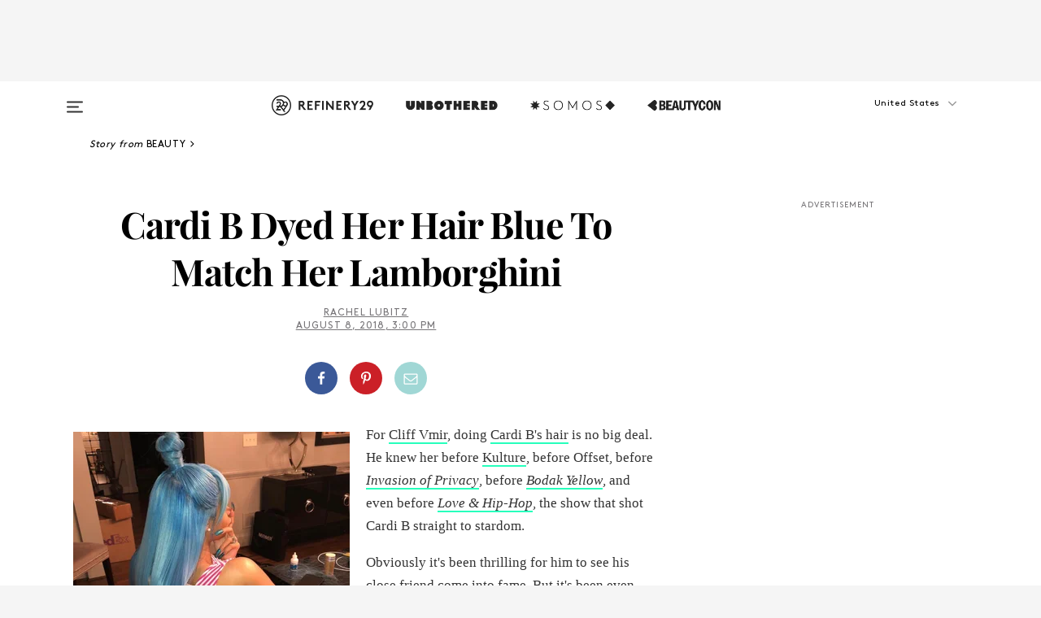

--- FILE ---
content_type: text/html; charset=utf-8
request_url: https://www.refinery29.com/en-us/2018/08/206330/cardi-b-hair-hairstylist-cliff-vmir-interview
body_size: 34457
content:

    <!DOCTYPE html>
    <html lang='en'>
      <head>
        
    <script>
      if (window.location.hostname !== window.atob('d3d3LnJlZmluZXJ5MjkuY29t')) {
        window.location = window.atob('aHR0cDovL3d3dy5yZWZpbmVyeTI5LmNvbS9lbi11cy8yMDE4LzA4LzIwNjMzMC9jYXJkaS1iLWhhaXItaGFpcnN0eWxpc3QtY2xpZmYtdm1pci1pbnRlcnZpZXc=');
      }
    </script>

        <script type="text/javascript">
          window.loadAdLib = function(e,t,a,r){var n=r.includes("refinery29");if(!window.__AdLib){var o=document.createElement("script");o.src=e,o.id="ad-lib",o.onload=function(){window.__AdLib&&(window.__AdLib.env=n?"production":"development",window.__AdLib.template="master",window.__AdLib.site="refinery29",window.__AdLib.brand="refinery29",window.__AdLib.domain=n?".refinery29.com":".rf29.net",window.__AdLib.init())},o.onerror=function(e){console.error("Ad-Lib could not load it's script.",e)},document.head.appendChild(o)}}
        </script>
        <link
          rel="preload"
          as="script"
          href="https://web-statics-cdn.refinery29.com/vendor/ad-lib/v3_1_0/vice-ad-lib.js"
          onload="window.loadAdLib(this.href, 'EN', 'TCFv2.2', 'www.refinery29.com');">
        </script>
        <meta charset="utf-8">
        <title data-react-helmet="true">Why Cardi B Dyed Her Hair Lamborghini Blue And Rainbow</title>
        <meta data-react-helmet="true" content="ie=edge" http-equiv="x-ua-compatible"/><meta data-react-helmet="true" name="title" content="Why Cardi B Dyed Her Hair Lamborghini Blue And Rainbow" itemprop="title"/><meta data-react-helmet="true" name="description" content="Her hairstylist spilled alllllll the details exclusively to Refinery29." itemprop="description"/><meta data-react-helmet="true" property="og:url" content="https://www.refinery29.com/en-us/2018/08/206330/cardi-b-hair-hairstylist-cliff-vmir-interview"/><meta data-react-helmet="true" name="twitter:title" content="Cardi B Dyed Her Hair Blue To Match Her Lamborghini"/><meta data-react-helmet="true" property="og:title" content="Cardi B Dyed Her Hair Blue To Match Her Lamborghini" itemprop="name"/><meta data-react-helmet="true" property="og:description" content="Her hairstylist spilled alllllll the details exclusively to Refinery29."/><meta data-react-helmet="true" property="og:image" content="https://s1.r29static.com/bin/entry/5a7/0,675,2000,1050/x,80/2009354/image.jpg" itemprop="image"/><meta data-react-helmet="true" property="og:image:secure_url" content="https://s1.r29static.com/bin/entry/5a7/0,675,2000,1050/x,80/2009354/image.jpg" itemprop="image"/><meta data-react-helmet="true" name="twitter:card" content="summary_large_image"/><meta data-react-helmet="true" name="twitter:site" content="@refinery29"/><meta data-react-helmet="true" name="twitter:description" content="Her hairstylist spilled alllllll the details exclusively to Refinery29."/><meta data-react-helmet="true" name="twitter:image" content="https://s1.r29static.com/bin/entry/5a7/0,675,2000,1050/x,80/2009354/image.jpg"/><meta data-react-helmet="true" name="pinterest:image" content="https://s1.r29static.com/bin/entry/5a7/112,0,1776,2400/x,80/2009354/image.jpg"/><meta data-react-helmet="true" property="fb:app_id" content="155023867867753"/><meta data-react-helmet="true" property="fb:pages" content="86973707921,587074007996399,269626263209765,509115739117952,1562713254009921,583745561686633,656112191237463,284423314989162,974273182666651,192477361634120"/><meta data-react-helmet="true" property="article:publisher" content="refinery29"/><meta data-react-helmet="true" name="viewport" content="width=device-width, initial-scale=1"/><meta data-react-helmet="true" name="theme-color" content="#fd5b4e"/><meta data-react-helmet="true" property="og:image:width" content="2000"/><meta data-react-helmet="true" property="og:image:height" content="1050"/><meta data-react-helmet="true" property="og:type" content="article"/><meta data-react-helmet="true" name="news_keywords" content="Cardi B, hairstylist, blue hair, Cliff Vmir"/><meta data-react-helmet="true" name="p:domain_verify" content="b10faeb45f92f5ebf0073a215d615ea9"/><meta data-react-helmet="true" property="entry_template" content="entry.article"/><meta data-react-helmet="true" property="author" content="Rachel Lubitz"/>
        <link data-react-helmet="true" rel="canonical" href="https://www.refinery29.com/en-us/2018/08/206330/cardi-b-hair-hairstylist-cliff-vmir-interview"/><link data-react-helmet="true" rel="publisher" href="https://plus.google.com/101601649207969071719"/><link data-react-helmet="true" rel="rich-pin-icon" href="https://www.refinery29.com/assets/08c2e62e7d1f514259af92204bc9c284.ico"/><link data-react-helmet="true" rel="alternate" hreflang="en" href="https://www.refinery29.com/en-us/2018/08/206330/cardi-b-hair-hairstylist-cliff-vmir-interview"/><link data-react-helmet="true" rel="alternate" hreflang="en-gb" href="https://www.refinery29.com/en-gb/2018/08/206764/cardi-b-hair-hairstylist-cliff-vmir-interview"/><link data-react-helmet="true" rel="alternate" hreflang="x-default" href="https://www.refinery29.com/en-us/2018/08/206330/cardi-b-hair-hairstylist-cliff-vmir-interview"/>
        <script data-react-helmet="true" type="application/ld+json">{"@context":"http://schema.org","@type":"WebPage","name":"Refinery29","url":"https://www.refinery29.com/en-us","potentialAction":{"@type":"SearchAction","target":"https://www.refinery29.com/en-us/search?q={Refinery29}","query-input":"required name=Refinery29","sameAs":["https://www.facebook.com/refinery29","https://twitter.com/refinery29","https://www.pinterest.com/refinery29/","https://instagram.com/refinery29","https://www.youtube.com/Refinery29TV"]},"image":"https://www.refinery29.com/assets/images/r29-logo-b.svg"}</script><script data-react-helmet="true" type="application/ld+json">{"@context":"http://schema.org","@type":"WebSite","name":"Refinery29","url":"https://www.refinery29.com/en-us","potentialAction":{"@type":"SearchAction","target":"https://www.refinery29.com/en-us/search?q={Refinery29}","query-input":"required name=Refinery29","sameAs":["https://www.facebook.com/refinery29","https://twitter.com/refinery29","https://www.pinterest.com/refinery29/","https://instagram.com/refinery29","https://www.youtube.com/Refinery29TV"]},"image":"https://www.refinery29.com/assets/images/r29-logo-b.svg"}</script><script data-react-helmet="true" type="application/ld+json">{"@context":"http://schema.org","@type":"NewsArticle","mainEntityOfPage":{"@type":"WebPage","@id":"https://www.refinery29.com/en-us/2018/08/206330/cardi-b-hair-hairstylist-cliff-vmir-interview"},"headline":"Cardi B Dyed Her Hair Blue To Match Her Lamborghini","url":"https://www.refinery29.com/en-us/2018/08/206330/cardi-b-hair-hairstylist-cliff-vmir-interview","thumbnailUrl":"https://s1.r29static.com/bin/entry/5a7/x,80/2009354/image.jpg","image":{"@type":"ImageObject","url":"https://s1.r29static.com/bin/entry/5a7/x,80/2009354/image.jpg","height":2400,"width":2000},"datePublished":"2018-08-08T15:00:00.000Z","dateModified":"2018-08-08T15:00:00.000Z","author":{"@type":"Person","name":"Rachel Lubitz"},"creator":["Rachel Lubitz"],"articleSection":"Celebs & Influencers","keywords":["Beauty","Celebrity Beauty","Celebrity Style","Entertainment","Entertainment News"],"publisher":{"@type":"Organization","name":"Refinery29","logo":{"@type":"ImageObject","url":"https://www.refinery29.com/assets/images/refinery29.png","width":54,"height":54}},"description":"Her hairstylist spilled alllllll the details exclusively to Refinery29."}</script><script data-react-helmet="true" type="application/ld+json">{"@context":"http://schema.org","@type":"BreadcrumbList","itemListElement":[{"@type":"ListItem","position":1,"item":{"@id":"en-us/beauty","url":"https://www.refinery29.com/en-us/beauty","name":"Beauty"}},{"@type":"ListItem","position":2,"item":{"@id":"en-us/celeb-beauty","url":"https://www.refinery29.com/en-us/celeb-beauty","name":"Celebrity Beauty"}},{"@type":"ListItem","position":3,"item":{"@id":"en-us/style-stars","url":"https://www.refinery29.com/en-us/style-stars","name":"Celebrity Style"}},{"@type":"ListItem","position":4,"item":{"@id":"en-us/entertainment","url":"https://www.refinery29.com/en-us/entertainment","name":"Entertainment"}},{"@type":"ListItem","position":5,"item":{"@id":"en-us/entertainment-news","url":"https://www.refinery29.com/en-us/entertainment-news","name":"Entertainment News"}}]}</script><script data-react-helmet="true" type="application/ld+json">{"@context":"http://schema.org","@type":"ImageObject","author":"Courtesy of Cliff Vmir ","contentUrl":"https://s1.r29static.com/bin/entry/1a7/x,80/2007617/image.jpg","description":"Vmir mixed four different dyes to match Cardi B&#x27;s hair to her new Lamborghini."}</script><script data-react-helmet="true" type="application/ld+json">{"@context":"http://schema.org","@type":"ImageObject","author":"Courtesy of Cliff Vmir","contentUrl":"https://s3.r29static.com/bin/entry/d67/x,80/2007619/image.jpg","description":"Cliff Vmir wearing one of his own wig creations."}</script><script data-react-helmet="true" type="application/ld+json">{"@context":"http://schema.org","@type":"ImageObject","author":"Courtesy of Cliff Vmir ","contentUrl":"https://s3.r29static.com/bin/entry/6da/x,80/2007618/image.jpg","description":"Cardi B wearing a wig designed by her longtime hairstylist Cliff Vmir."}</script><script data-react-helmet="true" type="application/ld+json">{"@context":"http://schema.org","@type":"Person","name":"Rachel Lubitz","image":"https://s2.r29static.com/bin/default_author_image/b90/1,0,1000,1000/x/1489625/image.png","url":"https://www.refinery29.com/en-us/author/rachel-lubitz"}</script>
        <link id='main-styles' rel='stylesheet' href='/assets/styles.1a6fc843c5b8cd941845.css' type='text/css' />
        <link id='htlbid-styles' rel='stylesheet' href='https://htlbid.com/v3/refinery29-v2.com/htlbid.css' type='text/css' />
      </head>
      <body id='enUS' class='en'>
<div id='r29-app'><div data-reactroot=""><main><a id="skip" href="#r29-container">Skip navigation!</a><div class=""><div><div class="main"><div class="header-ad-container"><div><span>ADVERTISEMENT</span><div class="ad htlad-ad-header" data-ad-size="7x7,8x8,728x90,970x90,970x250" data-ad-position="header" data-slot-id="scrollable-header" data-targeting="{&quot;sponsorship&quot;:null,&quot;section_name&quot;:[&quot;beauty&quot;,&quot;celeb-beauty&quot;,&quot;style-stars&quot;,&quot;entertainment&quot;,&quot;entertainment-news&quot;,&quot;hair&quot;,&quot;long-hairstyles&quot;,&quot;music&quot;,&quot;news&quot;,&quot;trends-in-entertainment&quot;,&quot;style&quot;,&quot;unbothered&quot;],&quot;collections&quot;:[],&quot;aggregations&quot;:null,&quot;entityid&quot;:206330,&quot;aid&quot;:&quot;cardi-b-hair-hairstylist-cliff-vmir-interview&quot;,&quot;pageid&quot;:&quot;cardi-b-hair-hairstylist-cliff-vmir-interview&quot;,&quot;pagetype&quot;:&quot;scrollable&quot;,&quot;test&quot;:null,&quot;is_sensitive_content&quot;:false,&quot;edition&quot;:&quot;en-us&quot;,&quot;utm_source&quot;:null,&quot;utm_medium&quot;:null,&quot;utm_content&quot;:null,&quot;utm_campaign&quot;:null,&quot;vertical&quot;:&quot;r29&quot;,&quot;document.referrer&quot;:&quot;&quot;,&quot;keywords&quot;:&quot;Cardi B, hairstylist, blue hair, Cliff Vmir&quot;,&quot;ad_count&quot;:5}" id="ad-header"></div></div></div><header role="banner" aria-label="Primary" class="global-header"><div class="global-header-main"><div id="main-menu" class="global-menu"><div class="menu-inner"><div class="global-search-nav" aria-label="global search"><div class="search-drawer"><form class="search-form" action="/en-us/search" method="GET" aria-label="Search"><input type="search" id="search-header" name="q" placeholder="Search" value=""/><div class="search-button" role="button" tabindex="0" aria-label="search button"><svg width="16" height="18" viewBox="0 0 16 18" fill="black" xmlns="http://www.w3.org/2000/svg"><path d="M10.7857 8.71429C10.7857 6.50893 8.99107 4.71428 6.78571 4.71428C4.58036 4.71428 2.78571 6.50893 2.78571 8.71429C2.78571 10.9196 4.58036 12.7143 6.78571 12.7143C8.99107 12.7143 10.7857 10.9196 10.7857 8.71429ZM15.3571 16.1429C15.3571 16.7679 14.8393 17.2857 14.2143 17.2857C13.9107 17.2857 13.6161 17.1607 13.4107 16.9464L10.3482 13.8929C9.30357 14.6161 8.05357 15 6.78571 15C3.3125 15 0.5 12.1875 0.5 8.71429C0.5 5.24107 3.3125 2.42857 6.78571 2.42857C10.2589 2.42857 13.0714 5.24107 13.0714 8.71429C13.0714 9.98214 12.6875 11.2321 11.9643 12.2768L15.0268 15.3393C15.2321 15.5446 15.3571 15.8393 15.3571 16.1429Z" fill="#333333"></path></svg></div></form></div></div><div class="category-children"><div class="category-child"><div><a href="https://www.refinery29.com/en-us/unbothered"><img class="menu-logo" src="/assets/6a9d712b4b1480df334054a94146cc34.png" alt="Unbothered menu logo"/></a></div><p>A community celebrating Black voices, Black art, and Black folx.</p></div><div class="category-child"><div><a href="https://www.refinery29.com/en-us/latine-somos"><img class="menu-logo" src="/assets/1ce585852b9e9a8cba36762b911e0f5f.png" alt="Somos menu logo"/></a></div><p>Latines learning, remembering, healing, and finding joy in our diverse stories.</p></div><div class="category-child"><div><a href="https://www.beautycon.com/"><img class="menu-logo" src="/assets/b3658fb2d9482c50df8996241fb2b67d.png" alt="BeautyCon menu logo"/></a></div><p>Beautycon is a global platform that brings together beauty enthusiasts, brands, and industry leaders to explore the latest trends, innovations, and conversations shaping the future of beauty.</p></div></div><div><div class="category-title">Featured Channels</div><div class="category-children"><div class="category-child"><a href="/en-us/fitted">Fitted</a></div><div class="category-child"><a href="/en-us/horoscope">Horoscopes</a></div><div class="category-child"><a href="/en-us/money-diary">Money Diaries</a></div><div class="category-child"><a href="/en-us/beauty-studio">Beauty Studio</a></div><div class="category-child"><a href="/en-us/aapi-heritage-month">Not Your Token Asian</a></div><div class="category-child"><a href="/en-us/my-period">My Period</a></div></div></div><div><div class="category-title">Get The Latest</div><div class="category-children"><div class="category-child"><a href="/en-us/shopping">Shopping</a></div><div class="category-child"><a href="/en-us/work-and-money">Work &amp; Money</a></div><div class="category-child"><a href="/en-us/health">Sex &amp; Wellness</a></div><div class="category-child"><a href="/en-us/beauty">Beauty</a></div><div class="category-child"><a href="/en-us/us-news">News</a></div><div class="category-child"><a href="/en-us/entertainment">Entertainment</a></div><div class="category-child"><a href="/en-us/fashion">Fashion</a></div><div class="category-child"><a href="/en-us/politics">Politics</a></div><div class="category-child"><a href="/en-us/living">Lifestyle</a></div></div></div><div><div class="category-title">Get In Touch</div><div class="social-icons"><a href="https://www.facebook.com/refinery29/" target="_blank" title="Refinery29&#x27;s Facebook page" aria-label="Refinery29&#x27;s Facebook page"><svg width="56" height="56" viewBox="0 0 56 56" fill="black" role="img" aria-hidden="true"><path d="M36 20H20V36H27.9973V29.9592H25.9579V27.6101H27.9973V25.8804C27.9973 24.8995 28.2684 24.1379 28.8105 23.5958C29.3526 23.0537 30.0883 22.7826 31.0177 22.7826C31.947 22.7826 32.5494 22.817 32.8248 22.8859V24.9769H31.5856C31.1382 24.9769 30.8327 25.0716 30.6692 25.2609C30.5057 25.4502 30.4239 25.7341 30.4239 26.1128V27.6101H32.7473L32.4375 29.9592H30.4239V36H36V20Z"></path></svg></a><a href="https://x.com/refinery29" target="_blank" title="Refinery29&#x27;s Twitter page" aria-label="Refinery29&#x27;s Twitter page"><svg width="56" height="56" viewBox="0 0 56 56" fill="black" role="img" aria-hidden="true"><path fill-rule="evenodd" clip-rule="evenodd" d="M20.0113 35H21.3186L26.435 29.1807L30.5034 35H35L28.9369 26.3703L34.5041 20H33.1743L28.3396 25.5107L24.4628 20H20L25.8603 28.3541L20.0113 35ZM21.8032 20.9809H23.8204L33.1856 34.0742H31.1457L21.8032 20.9809Z"></path></svg></a><a href="https://www.instagram.com/refinery29/" target="_blank" title="Refinery29&#x27;s Instagram page" aria-label="Refinery29&#x27;s Instagram page"><svg width="56" height="56" viewBox="0 0 56 56" fill="black" role="img" aria-hidden="true"><path fill-rule="evenodd" clip-rule="evenodd" d="M28.5 21.4375C27.4167 21.4375 26.7135 21.4453 26.3906 21.461C26.0677 21.4766 25.6875 21.4896 25.25 21.5C24.8542 21.5209 24.5443 21.5573 24.3203 21.6094C24.0964 21.6615 23.9063 21.7188 23.75 21.7813C23.5729 21.8438 23.4115 21.9245 23.2656 22.0235C23.1198 22.1224 22.9792 22.2396 22.8438 22.375C22.7187 22.5 22.6068 22.6354 22.5078 22.7813C22.4089 22.9271 22.3229 23.0938 22.25 23.2813C22.1979 23.4271 22.1458 23.612 22.0938 23.836C22.0417 24.0599 22.0104 24.375 22 24.7813C21.9792 25.2084 21.9635 25.5834 21.9531 25.9063C21.9427 26.2292 21.9375 26.9271 21.9375 28C21.9375 29.0834 21.9453 29.7865 21.9609 30.1094C21.9766 30.4323 21.9896 30.8125 22 31.25C22.0208 31.6459 22.0573 31.9558 22.1094 32.1797C22.1615 32.4037 22.2187 32.5938 22.2812 32.75C22.3438 32.9271 22.4245 33.0886 22.5234 33.2344C22.6224 33.3802 22.7396 33.5209 22.875 33.6563C23 33.7813 23.1354 33.8933 23.2812 33.9922C23.4271 34.0912 23.5937 34.1771 23.7812 34.25C23.9271 34.3021 24.112 34.3542 24.3359 34.4063C24.5599 34.4584 24.875 34.4896 25.2812 34.5C25.7083 34.5209 26.0833 34.5365 26.4062 34.5469C26.7292 34.5573 27.4271 34.5625 28.5 34.5625C29.5833 34.5625 30.2865 34.5547 30.6094 34.5391C30.9323 34.5235 31.3125 34.5104 31.75 34.5C32.1458 34.4792 32.4557 34.4427 32.6797 34.3907C32.9036 34.3386 33.0937 34.2813 33.25 34.2188C33.4271 34.1563 33.5885 34.0756 33.7344 33.9766C33.8802 33.8776 34.0208 33.7604 34.1562 33.625C34.2813 33.5 34.3932 33.3646 34.4922 33.2188C34.5911 33.0729 34.6771 32.9063 34.75 32.7188C34.8021 32.5729 34.8542 32.3881 34.9062 32.1641C34.9583 31.9401 34.9896 31.625 35 31.2188C35.0208 30.7917 35.0365 30.4167 35.0469 30.0938C35.0573 29.7709 35.0625 29.073 35.0625 28C35.0625 26.9167 35.0547 26.2136 35.0391 25.8907C35.0234 25.5677 35.0104 25.1875 35 24.75C34.9792 24.3542 34.9427 24.0443 34.8906 23.8203C34.8385 23.5964 34.7812 23.4063 34.7188 23.25C34.6562 23.0729 34.5755 22.9115 34.4766 22.7657C34.3776 22.6198 34.2604 22.4792 34.125 22.3438C34 22.2188 33.8646 22.1068 33.7188 22.0078C33.5729 21.9089 33.4063 21.8229 33.2188 21.75C33.0729 21.6979 32.888 21.6459 32.6641 21.5938C32.4401 21.5417 32.125 21.5104 31.7188 21.5C31.2917 21.4792 30.9167 21.4636 30.5938 21.4532C30.2708 21.4427 29.5729 21.4375 28.5 21.4375ZM28.5 20C29.5938 20 30.3099 20.0078 30.6484 20.0235C30.987 20.0391 31.3646 20.0521 31.7812 20.0625C32.2188 20.0834 32.5885 20.1224 32.8906 20.1797C33.1927 20.237 33.4687 20.3125 33.7188 20.4063C33.9896 20.5209 34.2422 20.6511 34.4766 20.7969C34.7109 20.9427 34.9375 21.125 35.1562 21.3438C35.375 21.5625 35.5599 21.7917 35.7109 22.0313C35.862 22.2709 35.9896 22.5209 36.0938 22.7813C36.1875 23.0209 36.2656 23.2943 36.3281 23.6016C36.3906 23.9089 36.4271 24.2813 36.4375 24.7188C36.4583 25.1459 36.474 25.5261 36.4844 25.8594C36.4948 26.1927 36.5 26.9063 36.5 28C36.5 29.0938 36.4922 29.8099 36.4766 30.1485C36.4609 30.487 36.4479 30.8646 36.4375 31.2813C36.4167 31.7188 36.3776 32.0886 36.3203 32.3907C36.263 32.6927 36.1875 32.9688 36.0938 33.2188C35.9792 33.4896 35.849 33.7422 35.7031 33.9766C35.5573 34.211 35.375 34.4375 35.1562 34.6563C34.9375 34.875 34.7083 35.0599 34.4688 35.211C34.2292 35.362 33.9792 35.4896 33.7188 35.5938C33.4792 35.6875 33.2057 35.7657 32.8984 35.8282C32.5911 35.8907 32.2188 35.9271 31.7812 35.9375C31.3542 35.9584 30.974 35.974 30.6406 35.9844C30.3073 35.9948 29.5938 36 28.5 36C27.4062 36 26.6901 35.9922 26.3516 35.9766C26.013 35.961 25.6354 35.9479 25.2188 35.9375C24.7812 35.9167 24.4115 35.8776 24.1094 35.8203C23.8073 35.7631 23.5313 35.6875 23.2812 35.5938C23.0104 35.4792 22.7578 35.349 22.5234 35.2032C22.2891 35.0573 22.0625 34.875 21.8438 34.6563C21.625 34.4375 21.4401 34.2084 21.2891 33.9688C21.138 33.7292 21.0104 33.4792 20.9062 33.2188C20.8125 32.9792 20.7344 32.7058 20.6719 32.3985C20.6094 32.0912 20.5729 31.7188 20.5625 31.2813C20.5417 30.8542 20.526 30.474 20.5156 30.1407C20.5052 29.8073 20.5 29.0938 20.5 28C20.5 26.9063 20.5078 26.1901 20.5234 25.8516C20.5391 25.513 20.5521 25.1354 20.5625 24.7188C20.5833 24.2813 20.6224 23.9115 20.6797 23.6094C20.737 23.3073 20.8125 23.0313 20.9062 22.7813C21.0208 22.5104 21.151 22.2578 21.2969 22.0235C21.4427 21.7891 21.625 21.5625 21.8438 21.3438C22.0625 21.125 22.2917 20.9401 22.5312 20.7891C22.7708 20.6381 23.0208 20.5104 23.2812 20.4063C23.5208 20.3125 23.7943 20.2344 24.1016 20.1719C24.4089 20.1094 24.7812 20.0729 25.2188 20.0625C25.6458 20.0417 26.026 20.0261 26.3594 20.0157C26.6927 20.0052 27.4062 20 28.5 20ZM28.5 23.875C29.0729 23.875 29.6094 23.9818 30.1094 24.1953C30.6094 24.4089 31.0469 24.7032 31.4219 25.0782C31.7969 25.4532 32.0911 25.8907 32.3047 26.3907C32.5182 26.8907 32.625 27.4271 32.625 28C32.625 28.573 32.5182 29.1094 32.3047 29.6094C32.0911 30.1094 31.7969 30.5469 31.4219 30.9219C31.0469 31.2969 30.6094 31.5912 30.1094 31.8047C29.6094 32.0183 29.0729 32.125 28.5 32.125C27.9271 32.125 27.3906 32.0183 26.8906 31.8047C26.3906 31.5912 25.9531 31.2969 25.5781 30.9219C25.2031 30.5469 24.9089 30.1094 24.6953 29.6094C24.4818 29.1094 24.375 28.573 24.375 28C24.375 27.4271 24.4818 26.8907 24.6953 26.3907C24.9089 25.8907 25.2031 25.4532 25.5781 25.0782C25.9531 24.7032 26.3906 24.4089 26.8906 24.1953C27.3906 23.9818 27.9271 23.875 28.5 23.875ZM28.5 30.6875C29.2396 30.6875 29.8724 30.4219 30.3984 29.8907C30.9245 29.3594 31.1875 28.7292 31.1875 28C31.1875 27.2604 30.9219 26.6276 30.3906 26.1016C29.8594 25.5755 29.2292 25.3125 28.5 25.3125C27.7604 25.3125 27.1276 25.5782 26.6016 26.1094C26.0755 26.6407 25.8125 27.2709 25.8125 28C25.8125 28.7396 26.0781 29.3724 26.6094 29.8985C27.1406 30.4245 27.7708 30.6875 28.5 30.6875ZM33.7188 23.7188C33.7188 23.9792 33.6302 24.2058 33.4531 24.3985C33.276 24.5912 33.0521 24.6875 32.7812 24.6875C32.5208 24.6875 32.2943 24.5938 32.1016 24.4063C31.9089 24.2188 31.8125 23.9896 31.8125 23.7188C31.8125 23.4584 31.9062 23.237 32.0938 23.0547C32.2813 22.8724 32.5104 22.7813 32.7812 22.7813C33.0417 22.7813 33.263 22.8698 33.4453 23.0469C33.6276 23.224 33.7188 23.4479 33.7188 23.7188Z"></path></svg></a><a href="https://www.pinterest.com/refinery29/" target="_blank" title="Refinery29&#x27;s Pinterest page" aria-label="Refinery29&#x27;s Pinterest page"><svg width="56" height="56" viewBox="0 0 56 56" fill="black" role="img" aria-hidden="true"><path fill-rule="evenodd" clip-rule="evenodd" d="M28.0003 20C23.5821 20 20 23.5817 20 27.9999C20 31.2757 21.9699 34.0898 24.7887 35.3271C24.7662 34.7685 24.7846 34.0979 24.9279 33.4902C25.0817 32.8407 25.9573 29.131 25.9573 29.131C25.9573 29.131 25.7017 28.6203 25.7017 27.8652C25.7017 26.6798 26.3889 25.7944 27.2446 25.7944C27.9723 25.7944 28.3238 26.3409 28.3238 26.9953C28.3238 27.7269 27.8573 28.821 27.6173 29.8344C27.4169 30.683 28.0428 31.3752 28.88 31.3752C30.3958 31.3752 31.4167 29.4285 31.4167 27.1219C31.4167 25.3686 30.2357 24.0562 28.0878 24.0562C25.661 24.0562 24.1492 25.8659 24.1492 27.8873C24.1492 28.5843 24.3547 29.0758 24.6766 29.4564C24.8246 29.6312 24.8452 29.7016 24.7916 29.9023C24.7532 30.0495 24.6651 30.4038 24.6286 30.5443C24.5753 30.7469 24.4112 30.8193 24.228 30.7445C23.1103 30.2882 22.5897 29.0642 22.5897 27.6882C22.5897 25.4157 24.5063 22.6908 28.3073 22.6908C31.3617 22.6908 33.372 24.901 33.372 27.2735C33.372 30.4117 31.6273 32.7562 29.0554 32.7562C28.1917 32.7562 27.3792 32.2893 27.101 31.7591C27.101 31.7591 26.6365 33.6023 26.5381 33.9582C26.3685 34.575 26.0365 35.1915 25.7329 35.6719C26.4525 35.8844 27.2125 36 28.0003 36C32.4181 36 36 32.4183 36 27.9999C36 23.5817 32.4181 20 28.0003 20" fill="black"></path></svg></a><a href="https://www.snapchat.com/add/refinery29" target="_blank" title="Add Refinery29 on Snapchat" aria-label="Add Refinery29 on Snapchat"><svg width="56" height="56" viewBox="0 0 56 56" fill="black" role="img" aria-hidden="true"><path d="M24.1288 22.7136C23.7038 23.6651 23.8717 25.3699 23.9397 26.5621C23.4807 26.8163 22.8913 26.3703 22.5577 26.3703C22.2106 26.3703 21.7962 26.5982 21.731 26.9381C21.6843 27.183 21.7941 27.5398 22.5818 27.8506C22.8863 27.971 23.611 28.1126 23.7789 28.5076C24.0147 29.0627 22.5676 31.6248 20.2952 31.9986C20.1174 32.0276 19.9906 32.1862 20.0005 32.366C20.0402 33.0563 21.5887 33.3267 22.275 33.4329C22.3452 33.5278 22.4018 33.9285 22.4918 34.2336C22.5322 34.3703 22.6363 34.5338 22.9041 34.5338C23.2533 34.5338 23.8334 34.2648 24.8435 34.4319C25.8338 34.5968 26.7645 36 28.5517 36C30.2128 36 31.2038 34.5904 32.1572 34.4319C32.709 34.3405 33.1829 34.3696 33.7127 34.4729C34.0775 34.5444 34.4048 34.5841 34.5089 34.2258C34.6003 33.9165 34.6562 33.5235 34.725 33.4308C35.405 33.3253 36.9605 33.0556 36.9995 32.3653C37.0094 32.1855 36.8826 32.0276 36.7048 31.9979C34.4707 31.6297 32.9796 29.0754 33.2211 28.5069C33.3883 28.1126 34.108 27.9724 34.4182 27.8499C34.9948 27.6227 35.2838 27.343 35.2775 27.0195C35.2697 26.6053 34.771 26.3582 34.4041 26.3582C34.0308 26.3582 33.4946 26.8 33.0603 26.5607C33.1283 25.3586 33.2955 23.6616 32.8712 22.7108C32.0672 20.9104 30.2787 20 28.4908 20C26.7143 20 24.9391 20.8977 24.1288 22.7136Z"></path></svg></a><a href="https://www.youtube.com/refinery29" target="_blank" title="Refinery29&#x27;s YouTube channel" aria-label="Refinery29&#x27;s YouTube channel"><svg width="56" height="56" viewBox="0 0 56 56" fill="black" role="img" aria-hidden="true"><path d="M37.5812 24.0397C37.468 23.6461 37.2474 23.2897 36.943 23.0085C36.6299 22.7186 36.2462 22.5112 35.8281 22.406C34.2633 22.004 27.9942 22.004 27.9942 22.004C25.3806 21.975 22.7677 22.1025 20.1702 22.3857C19.7521 22.4987 19.3691 22.7107 19.0554 23.0028C18.7471 23.2919 18.5238 23.6483 18.4071 24.0389C18.1269 25.51 17.9908 27.0038 18.0005 28.5C17.9905 29.9949 18.1263 31.4881 18.4071 32.9611C18.5213 33.35 18.7438 33.7049 19.0529 33.9915C19.362 34.2782 19.747 34.4852 20.1702 34.5948C21.7559 34.996 27.9942 34.996 27.9942 34.996C30.6111 35.025 33.2273 34.8975 35.8281 34.6143C36.2462 34.5091 36.6299 34.3017 36.943 34.0118C37.2513 33.7252 37.4704 33.3687 37.5804 32.9806C37.8679 31.51 38.0077 30.0157 37.9978 28.5187C38.0195 27.0153 37.8798 25.5147 37.5812 24.0397ZM26.0011 31.2803V25.7205L31.2171 28.5008L26.0011 31.2803Z"></path></svg></a><a href="https://www.tiktok.com/@refinery29" target="_blank" title="Refinery29 on TikTok" aria-label="Refinery29 on TikTok"><svg width="56" height="56" viewBox="0 0 56 56" fill="black" role="img" aria-hidden="true"><path fill-rule="evenodd" clip-rule="evenodd" d="M31.4908 25.2742C32.6132 25.9313 33.7125 26.3461 35 26.4747V23.7562C34.0075 23.6801 32.9924 23.0465 32.3865 22.3424C32.0187 21.9151 31.7425 21.408 31.5969 20.8676C31.5744 20.784 31.4826 20.2511 31.4719 20H28.628V20.6786V22.3029V29.2038V30.1679C28.628 30.7168 28.6695 31.2862 28.4613 31.8055C27.9518 33.0764 26.3591 33.6316 25.1298 32.9939C22.7357 31.7424 24.0705 28.27 26.551 28.5908V25.7701C26.2122 25.7649 25.7723 25.8301 25.6141 25.849C25.1277 25.907 24.6563 26.042 24.2062 26.2292C21.6328 27.2995 20.3116 30.2524 21.3623 32.8153L21.331 32.7277C22.6604 36.1247 27.1531 37.0798 29.8457 34.6274C31.7236 32.9169 31.4908 30.5397 31.4908 28.2712V25.2742Z"></path></svg></a><a href="https://jump.refinery29.com/join/24/signup-all-newsletters?utm_source=footer&amp;utm_medium=emailsignup&amp;_ga=2.174034529.350230817.1728573652-162356488.1728573652" target="_blank" title="Sign up for Refinery29 newsletters" aria-label="Sign up for Refinery29 newsletters"><svg width="52" height="56" viewBox="0 0 52 56" fill="black" role="img" aria-hidden="true"><path d="M34.1429 33.7678V25.625C33.9167 25.8795 33.6728 26.1127 33.4113 26.3248C31.5169 27.7809 30.0113 28.9754 28.8945 29.9085C28.534 30.2124 28.2407 30.4492 28.0145 30.6189C27.7883 30.7885 27.4826 30.9599 27.0974 31.1331C26.7121 31.3063 26.3499 31.3928 26.0106 31.3928H25.9894C25.6501 31.3928 25.2879 31.3063 24.9026 31.1331C24.5174 30.9599 24.2117 30.7885 23.9855 30.6189C23.7593 30.4492 23.466 30.2124 23.1055 29.9085C21.9887 28.9754 20.4831 27.7809 18.5887 26.3248C18.3272 26.1127 18.0833 25.8795 17.8571 25.625V33.7678C17.8571 33.8597 17.8907 33.9393 17.9579 34.0064C18.025 34.0736 18.1045 34.1071 18.1964 34.1071H33.8036C33.8955 34.1071 33.975 34.0736 34.0421 34.0064C34.1093 33.9393 34.1429 33.8597 34.1429 33.7678ZM34.1429 22.6244V22.3647L34.1376 22.2268L34.1057 22.0943L34.0474 21.9989L33.952 21.9194L33.8036 21.8928H18.1964C18.1045 21.8928 18.025 21.9264 17.9579 21.9936C17.8907 22.0607 17.8571 22.1402 17.8571 22.2321C17.8571 23.4196 18.3767 24.4234 19.4157 25.2433C20.7799 26.3177 22.1972 27.438 23.6674 28.6043C23.7098 28.6397 23.8335 28.7439 24.0385 28.9171C24.2435 29.0903 24.4061 29.2228 24.5262 29.3147C24.6464 29.4066 24.8037 29.5179 24.998 29.6487C25.1924 29.7795 25.3709 29.8767 25.5335 29.9403C25.6961 30.0039 25.848 30.0357 25.9894 30.0357H26.0106C26.152 30.0357 26.3039 30.0039 26.4665 29.9403C26.6291 29.8767 26.8076 29.7795 27.002 29.6487C27.1963 29.5179 27.3536 29.4066 27.4738 29.3147C27.5939 29.2228 27.7565 29.0903 27.9615 28.9171C28.1665 28.7439 28.2902 28.6397 28.3326 28.6043C29.8028 27.438 31.2201 26.3177 32.5843 25.2433C32.966 24.9394 33.3211 24.5311 33.6498 24.0187C33.9785 23.5062 34.1429 23.0415 34.1429 22.6244ZM35.5 22.2321V33.7678C35.5 34.2344 35.3339 34.6337 35.0017 34.966C34.6695 35.2982 34.2701 35.4643 33.8036 35.4643H18.1964C17.7299 35.4643 17.3305 35.2982 16.9983 34.966C16.6661 34.6337 16.5 34.2344 16.5 33.7678V22.2321C16.5 21.7656 16.6661 21.3662 16.9983 21.034C17.3305 20.7018 17.7299 20.5357 18.1964 20.5357H33.8036C34.2701 20.5357 34.6695 20.7018 35.0017 21.034C35.3339 21.3662 35.5 21.7656 35.5 22.2321Z"></path></svg></a></div></div></div></div><button type="button" class="hamburger-menu desktop" aria-label="Open menu" aria-expanded="false" aria-controls="main-menu"><svg width="20" height="15" viewBox="0 0 20 15" fill="black" xmlns="http://www.w3.org/2000/svg"><rect y="0.5" width="20" height="2" rx="1" fill="#333333"></rect><rect y="6.5" width="15" height="2" rx="1" fill="#333333"></rect><rect y="12.5" width="20" height="2" rx="1" fill="#333333"></rect></svg></button><div class="header-verticals desktop"><a href="https://www.refinery29.com/en-us"><img class="menu-logo" src="/assets/90e3b0501ff143bd058ecb3f754a4430.png" alt="Refinery29 logo"/></a><a href="https://www.refinery29.com/en-us/unbothered"><img class="menu-logo" src="/assets/9aa89696be7da8b249e2ee2622a111e9.png" alt="Unbothered logo"/></a><a href="https://www.refinery29.com/en-us/latine-somos"><img class="menu-logo" src="/assets/cda4774d79df76d9c5ab2dfba3784155.png" alt="Somos logo"/></a><a href="https://www.beautycon.com/"><img class="menu-logo" src="/assets/d68e2ddc49f6065953daf57eac5b849a.png" alt="BeautyCon logo"/></a></div><div class="header-verticals desktop r29-only-menu"><a href="https://www.refinery29.com/en-us"><img class="menu-logo" src="/assets/90e3b0501ff143bd058ecb3f754a4430.png" alt="Refinery29 logo"/></a></div><div class="header-mobile-logo mobile"><a href="https://www.refinery29.com/en-us"><img class="menu-logo" src="/assets/90e3b0501ff143bd058ecb3f754a4430.png" alt="Refinery29 logo"/></a></div><div class="desktop edition-switch-wrapper"><div class="global-edition-switch" aria-label="Edition selector"><div class="current-edition" tabindex="0" role="button" aria-expanded="false" aria-haspopup="true"><span>United States</span><i class="fa fa-angle-down " aria-label="angle-down" aria-hidden="true"><svg width="1792" height="1792" viewBox="0 0 1792 1792"><path d="M1395 736q0 13-10 23l-466 466q-10 10-23 10t-23-10L407 759q-10-10-10-23t10-23l50-50q10-10 23-10t23 10l393 393 393-393q10-10 23-10t23 10l50 50q10 10 10 23z"/></svg></i></div><ul class=""><li class="label" aria-label="locales">Switch To</li><li><a href="https://www.refinery29.com/en-gb/2018/08/206764/cardi-b-hair-hairstylist-cliff-vmir-interview"><span>United Kingdom</span></a></li><li><a href="https://www.refinery29.com/de-de"><span>Germany</span></a></li><li><a href="https://www.refinery29.com/fr-fr"><span>France</span></a></li><li><a href="https://www.refinery29.com/en-au"><span>Australia</span></a></li></ul></div></div><div class="mobile edition-switch-wrapper"></div><button type="button" class="hamburger-menu mobile" aria-label="Open menu" aria-expanded="false" aria-controls="main-menu"><svg width="20" height="15" viewBox="0 0 20 15" fill="black" xmlns="http://www.w3.org/2000/svg"><rect y="0.5" width="20" height="2" rx="1" fill="#333333"></rect><rect y="6.5" width="15" height="2" rx="1" fill="#333333"></rect><rect y="12.5" width="20" height="2" rx="1" fill="#333333"></rect></svg></button></div></header><div class="mobile-header-verticals-wrapper"><div class="mobile-header-verticals"><div class="mobile-vertical"><a href="https://www.refinery29.com/en-us/unbothered"><img class="menu-logo" src="/assets/6a9d712b4b1480df334054a94146cc34.png" alt="Unbothered menu logo"/></a></div><div class="mobile-vertical"><a href="https://www.refinery29.com/en-us/latine-somos"><img class="menu-logo" src="/assets/1ce585852b9e9a8cba36762b911e0f5f.png" alt="Somos menu logo"/></a></div><div class="mobile-vertical"><a href="https://www.beautycon.com/"><img class="menu-logo" src="/assets/b3658fb2d9482c50df8996241fb2b67d.png" alt="BeautyCon menu logo"/></a></div></div></div><div id="r29-container"><div><header hidden="" class="condensed-header hidden"><a href="/en-us"><div class="r29-logo"><img src="/assets/d27ad8510dcf0eef13f6419f4f9a76e6.svg" alt="Refinery29"/></div></a><div class="condensed-title"><span>Now Reading</span><h4>Cardi B Dyed Her Hair To Match Her Lamborghini</h4></div><div class="story-share"><button class="fa fa-facebook " aria-label="facebook" aria-hidden="true"><svg height="1792" viewBox="0 0 1792 1792" width="1792" role="img" aria-hidden="true"><path d="m1343 12v264h-157q-86 0-116 36t-30 108v189h293l-39 296h-254v759h-306v-759h-255v-296h255v-218q0-186 104-288.5t277-102.5q147 0 228 12z"/></svg>
</button><div data-href="https://pinterest.com/pin/create/button/?url=https%3A%2F%2Fwww.refinery29.com%2Fen-us%2F2018%2F08%2F206330%2Fcardi-b-hair-hairstylist-cliff-vmir-interview%3Futm_source%3Dpinterest%26utm_medium%3Dpinterest_share&amp;media=http%3A%2F%2Fs1.r29static.com%2Fbin%2Fentry%2F5a7%2F112%2C0%2C1776%2C2400%2Fx%2C80%2F2009354%2Fimage.jpg&amp;description=Cardi%20B%20Dyed%20Her%20Hair%20Blue%20To%20Match%20Her%20Lamborghini%2B%23refinery29" data-pin-custom="true" style="display:inline-block" role="button" tabindex="0"><button class="fa fa-pinterest-p" title="Share on Pinterest" aria-label="Share on Pinterest"><svg height="1792" viewBox="0 0 1792 1792" width="1792" role="img" aria-hidden="true"><path d="m256 597q0-108 37.5-203.5t103.5-166.5 152-123 185-78 202-26q158 0 294 66.5t221 193.5 85 287q0 96-19 188t-60 177-100 149.5-145 103-189 38.5q-68 0-135-32t-96-88q-10 39-28 112.5t-23.5 95-20.5 71-26 71-32 62.5-46 77.5-62 86.5l-14 5-9-10q-15-157-15-188 0-92 21.5-206.5t66.5-287.5 52-203q-32-65-32-169 0-83 52-156t132-73q61 0 95 40.5t34 102.5q0 66-44 191t-44 187q0 63 45 104.5t109 41.5q55 0 102-25t78.5-68 56-95 38-110.5 20-111 6.5-99.5q0-173-109.5-269.5t-285.5-96.5q-200 0-334 129.5t-134 328.5q0 44 12.5 85t27 65 27 45.5 12.5 30.5q0 28-15 73t-37 45q-2 0-17-3-51-15-90.5-56t-61-94.5-32.5-108-11-106.5z"/></svg>
</button></div><button class="fa fa-envelope-o" title="Share by Email" aria-label="Share by Email"><svg height="1792" viewBox="0 0 1792 1792" width="1792"><path d="m1664 1504v-768q-32 36-69 66-268 206-426 338-51 43-83 67t-86.5 48.5-102.5 24.5h-2q-48 0-102.5-24.5t-86.5-48.5-83-67q-158-132-426-338-37-30-69-66v768q0 13 9.5 22.5t22.5 9.5h1472q13 0 22.5-9.5t9.5-22.5zm0-1051v-24.5l-.5-13-3-12.5-5.5-9-9-7.5-14-2.5h-1472q-13 0-22.5 9.5t-9.5 22.5q0 168 147 284 193 152 401 317 6 5 35 29.5t46 37.5 44.5 31.5 50.5 27.5 43 9h2q20 0 43-9t50.5-27.5 44.5-31.5 46-37.5 35-29.5q208-165 401-317 54-43 100.5-115.5t46.5-131.5zm128-37v1088q0 66-47 113t-113 47h-1472q-66 0-113-47t-47-113v-1088q0-66 47-113t113-47h1472q66 0 113 47t47 113z"/></svg></button></div></header><article class="r29-article-container "><div class="primary-tag-banner"><a href="/en-us/beauty"><span class="story-from"><span>Story from <span class="tag-name">Beauty</span></span></span><i class="fa fa-angle-right " aria-label="angle-right" aria-hidden="true"><svg height="1792" viewBox="0 0 1792 1792" width="1792"><path d="m1171 960q0 13-10 23l-466 466q-10 10-23 10t-23-10l-50-50q-10-10-10-23t10-23l393-393-393-393q-10-10-10-23t10-23l50-50q10-10 23-10t23 10l466 466q10 10 10 23z"/></svg></i></a></div><div class="r29-article right-rail-article"><div class="right-rail-ad-container"><div class="right-rail-floater null"><div class="right-rail-ad" id="rr-ad"><span>ADVERTISEMENT</span><div class="ad htlad-ad-right-rail" data-ad-size="300x250,300x600" data-ad-position="right" data-slot-id="scrollable-right" data-targeting="{&quot;sponsorship&quot;:null,&quot;section_name&quot;:[&quot;beauty&quot;,&quot;celeb-beauty&quot;,&quot;style-stars&quot;,&quot;entertainment&quot;,&quot;entertainment-news&quot;,&quot;hair&quot;,&quot;long-hairstyles&quot;,&quot;music&quot;,&quot;news&quot;,&quot;trends-in-entertainment&quot;,&quot;style&quot;,&quot;unbothered&quot;],&quot;collections&quot;:[],&quot;aggregations&quot;:null,&quot;entityid&quot;:206330,&quot;aid&quot;:&quot;cardi-b-hair-hairstylist-cliff-vmir-interview&quot;,&quot;pageid&quot;:&quot;cardi-b-hair-hairstylist-cliff-vmir-interview&quot;,&quot;pagetype&quot;:&quot;scrollable&quot;,&quot;test&quot;:null,&quot;is_sensitive_content&quot;:false,&quot;edition&quot;:&quot;en-us&quot;,&quot;utm_source&quot;:null,&quot;utm_medium&quot;:null,&quot;utm_content&quot;:null,&quot;utm_campaign&quot;:null,&quot;vertical&quot;:&quot;r29&quot;,&quot;document.referrer&quot;:&quot;&quot;,&quot;keywords&quot;:&quot;Cardi B, hairstylist, blue hair, Cliff Vmir&quot;,&quot;ad_count&quot;:6}" id="ad-right-rail"></div></div></div></div><div class="header"><h1 class="title">Cardi B Dyed Her Hair Blue To Match Her Lamborghini</h1><div class="bylines-container"><div class="byline main-contributors"><span class="contributor"><a href="/en-us/author/rachel-lubitz">Rachel Lubitz</a></span></div><div class="byline modified"><span><a rel="nofollow" href="/en-us/archives/2018/08/08"><span><span>August 8, 2018</span>, <span>3:00 PM</span></span></a></span></div></div><div class="story-share"><button class="fa fa-facebook " aria-label="facebook" aria-hidden="true"><svg height="1792" viewBox="0 0 1792 1792" width="1792" role="img" aria-hidden="true"><path d="m1343 12v264h-157q-86 0-116 36t-30 108v189h293l-39 296h-254v759h-306v-759h-255v-296h255v-218q0-186 104-288.5t277-102.5q147 0 228 12z"/></svg>
</button><div data-href="https://pinterest.com/pin/create/button/?url=https%3A%2F%2Fwww.refinery29.com%2Fen-us%2F2018%2F08%2F206330%2Fcardi-b-hair-hairstylist-cliff-vmir-interview%3Futm_source%3Dpinterest%26utm_medium%3Dpinterest_share&amp;media=http%3A%2F%2Fs1.r29static.com%2Fbin%2Fentry%2F5a7%2F112%2C0%2C1776%2C2400%2Fx%2C80%2F2009354%2Fimage.jpg&amp;description=Cardi%20B%20Dyed%20Her%20Hair%20Blue%20To%20Match%20Her%20Lamborghini%2B%23refinery29" data-pin-custom="true" style="display:inline-block" role="button" tabindex="0"><button class="fa fa-pinterest-p" title="Share on Pinterest" aria-label="Share on Pinterest"><svg height="1792" viewBox="0 0 1792 1792" width="1792" role="img" aria-hidden="true"><path d="m256 597q0-108 37.5-203.5t103.5-166.5 152-123 185-78 202-26q158 0 294 66.5t221 193.5 85 287q0 96-19 188t-60 177-100 149.5-145 103-189 38.5q-68 0-135-32t-96-88q-10 39-28 112.5t-23.5 95-20.5 71-26 71-32 62.5-46 77.5-62 86.5l-14 5-9-10q-15-157-15-188 0-92 21.5-206.5t66.5-287.5 52-203q-32-65-32-169 0-83 52-156t132-73q61 0 95 40.5t34 102.5q0 66-44 191t-44 187q0 63 45 104.5t109 41.5q55 0 102-25t78.5-68 56-95 38-110.5 20-111 6.5-99.5q0-173-109.5-269.5t-285.5-96.5q-200 0-334 129.5t-134 328.5q0 44 12.5 85t27 65 27 45.5 12.5 30.5q0 28-15 73t-37 45q-2 0-17-3-51-15-90.5-56t-61-94.5-32.5-108-11-106.5z"/></svg>
</button></div><button class="fa fa-envelope-o" title="Share by Email" aria-label="Share by Email"><svg height="1792" viewBox="0 0 1792 1792" width="1792"><path d="m1664 1504v-768q-32 36-69 66-268 206-426 338-51 43-83 67t-86.5 48.5-102.5 24.5h-2q-48 0-102.5-24.5t-86.5-48.5-83-67q-158-132-426-338-37-30-69-66v768q0 13 9.5 22.5t22.5 9.5h1472q13 0 22.5-9.5t9.5-22.5zm0-1051v-24.5l-.5-13-3-12.5-5.5-9-9-7.5-14-2.5h-1472q-13 0-22.5 9.5t-9.5 22.5q0 168 147 284 193 152 401 317 6 5 35 29.5t46 37.5 44.5 31.5 50.5 27.5 43 9h2q20 0 43-9t50.5-27.5 44.5-31.5 46-37.5 35-29.5q208-165 401-317 54-43 100.5-115.5t46.5-131.5zm128-37v1088q0 66-47 113t-113 47h-1472q-66 0-113-47t-47-113v-1088q0-66 47-113t113-47h1472q66 0 113 47t47 113z"/></svg></button></div></div><div><div class="ad htlad-1x5" data-ad-size="1x5" data-ad-position="invusion" data-slot-id="scrollable-invusion" data-targeting="{&quot;sponsorship&quot;:null,&quot;section_name&quot;:[&quot;beauty&quot;,&quot;celeb-beauty&quot;,&quot;style-stars&quot;,&quot;entertainment&quot;,&quot;entertainment-news&quot;,&quot;hair&quot;,&quot;long-hairstyles&quot;,&quot;music&quot;,&quot;news&quot;,&quot;trends-in-entertainment&quot;,&quot;style&quot;,&quot;unbothered&quot;],&quot;collections&quot;:[],&quot;aggregations&quot;:null,&quot;entityid&quot;:206330,&quot;aid&quot;:&quot;cardi-b-hair-hairstylist-cliff-vmir-interview&quot;,&quot;pageid&quot;:&quot;cardi-b-hair-hairstylist-cliff-vmir-interview&quot;,&quot;pagetype&quot;:&quot;scrollable&quot;,&quot;test&quot;:null,&quot;is_sensitive_content&quot;:false,&quot;edition&quot;:&quot;en-us&quot;,&quot;utm_source&quot;:null,&quot;utm_medium&quot;:null,&quot;utm_content&quot;:null,&quot;utm_campaign&quot;:null,&quot;vertical&quot;:&quot;r29&quot;,&quot;document.referrer&quot;:&quot;&quot;,&quot;keywords&quot;:&quot;Cardi B, hairstylist, blue hair, Cliff Vmir&quot;,&quot;ad_count&quot;:7}" id="ad-article-invusion"></div></div><div id="article-main-content" class=""><div id="editorial-content"><div><section class="body"><div class="trinity-left-column trinityAudioPlaceholder"><div class="trinity-tts-pb" dir="ltr"></div></div><div class="section-outer-container"><div class="section-container section-asset-container left-align half-width"><div class="section-image-container"><div class="section-image"><div><div class="img-container"><div class="loading"></div></div><div class="story-share image-shares"><div data-href="https://pinterest.com/pin/create/button/?url=https%3A%2F%2Fwww.refinery29.com%2Fen-us%2F2018%2F08%2F206330%2Fcardi-b-hair-hairstylist-cliff-vmir-interview%3Futm_source%3Dpinterest%26utm_medium%3Dpinterest_share&amp;media=http%3A%2F%2Fs1.r29static.com%2Fbin%2Fentry%2F1a7%2Fx%2C80%2F2007617%2Fimage.jpg&amp;description=Cardi%20B%20Dyed%20Her%20Hair%20Blue%20To%20Match%20Her%20Lamborghini%2B%23refinery29" data-pin-custom="true" style="display:inline-block" role="button" tabindex="0"><button class="fa fa-pinterest-p" title="Share on Pinterest" aria-label="Share on Pinterest"><svg height="1792" viewBox="0 0 1792 1792" width="1792" role="img" aria-hidden="true"><path d="m256 597q0-108 37.5-203.5t103.5-166.5 152-123 185-78 202-26q158 0 294 66.5t221 193.5 85 287q0 96-19 188t-60 177-100 149.5-145 103-189 38.5q-68 0-135-32t-96-88q-10 39-28 112.5t-23.5 95-20.5 71-26 71-32 62.5-46 77.5-62 86.5l-14 5-9-10q-15-157-15-188 0-92 21.5-206.5t66.5-287.5 52-203q-32-65-32-169 0-83 52-156t132-73q61 0 95 40.5t34 102.5q0 66-44 191t-44 187q0 63 45 104.5t109 41.5q55 0 102-25t78.5-68 56-95 38-110.5 20-111 6.5-99.5q0-173-109.5-269.5t-285.5-96.5q-200 0-334 129.5t-134 328.5q0 44 12.5 85t27 65 27 45.5 12.5 30.5q0 28-15 73t-37 45q-2 0-17-3-51-15-90.5-56t-61-94.5-32.5-108-11-106.5z"/></svg>
</button></div><button class="fa fa-facebook " aria-label="facebook" aria-hidden="true"><svg height="1792" viewBox="0 0 1792 1792" width="1792" role="img" aria-hidden="true"><path d="m1343 12v264h-157q-86 0-116 36t-30 108v189h293l-39 296h-254v759h-306v-759h-255v-296h255v-218q0-186 104-288.5t277-102.5q147 0 228 12z"/></svg>
</button></div><div class="content-caption"><div class="credit">Courtesy of Cliff Vmir </div><div class="description">Vmir mixed four different dyes to match Cardi B&#x27;s hair to her new Lamborghini.</div></div></div></div></div></div></div><div class="after-section-content"></div><div class="section-outer-container"><div class="section-container section-text-container"><div class="section-text">For <a href="https://www.instagram.com/iamcliffvmir/" rel="noopener noreferrer nofollow" target="_blank">Cliff Vmir</a>, doing <a href="https://www.refinery29.com/en-us/2017/09/173869/cardi-b-rapper-hair-makeup-over-the-years">Cardi B&#x27;s hair</a> is no big deal. He knew her before <a href="https://www.refinery29.com/en-us/2018/07/204155/kulture-kiari-cardi-b-baby-name-meaning-offset-migos">Kulture</a>, before Offset, before <em><a href="https://www.refinery29.com/en-us/2018/04/195799/cardi-b-invasion-of-privacy-album-review">Invasion of Privacy</a></em>, before <em><a href="https://www.refinery29.com/en-us/2017/09/173682/cardi-b-bodak-yellow-number-one">Bodak Yellow</a></em>, and even before <em><a href="https://www.refinery29.com/en-us/2018/05/196050/love-hip-hop-atlanta-tokyo-vanity-plus-size">Love & Hip-Hop</a></em>, the show that shot Cardi B straight to stardom.</div></div></div><div class="after-section-content"></div><div class="section-outer-container"><div class="section-container section-text-container"><div class="section-text">Obviously it&#x27;s been thrilling for him to see his close friend come into fame. But it&#x27;s been even more thrilling to see his own fame grow with her. After meeting Cardi when he was just 18 years old, the now Atlanta-based hairstylist made his first $1 million by the time he was 19, thanks to Cardi and other celebrity clients including <a href="https://www.refinery29.com/en-us/2016/04/109189/jasmine-sullivan-masterpiece-music-video">Jazmine Sullivan</a>, <a href="https://www.refinery29.com/en-us/best-reality-tv-stars">Tiffany "New York" Pollard</a>, <a href="https://www.refinery29.com/en-us/2018/06/201540/black-reality-lgbtq-representation">Joseline Hernandez</a>, and <a href="https://www.refinery29.com/en-us/2017/10/177412/blac-chyna-karadashian-lawsuit-explained-lisa-bloom">Blac Chyna</a>.</div></div></div><div class="after-section-content"><div class="section-ad"><span>Advertisement</span><span>ADVERTISEMENT</span><div class="ad htlad-ad-section-ad-top" data-ad-size="1280x90,728x90,300x250,10x10" data-ad-position="A" data-slot-id="scrollable-scroll-A" data-targeting="{&quot;sponsorship&quot;:null,&quot;section_name&quot;:[&quot;beauty&quot;,&quot;celeb-beauty&quot;,&quot;style-stars&quot;,&quot;entertainment&quot;,&quot;entertainment-news&quot;,&quot;hair&quot;,&quot;long-hairstyles&quot;,&quot;music&quot;,&quot;news&quot;,&quot;trends-in-entertainment&quot;,&quot;style&quot;,&quot;unbothered&quot;],&quot;collections&quot;:[],&quot;aggregations&quot;:null,&quot;entityid&quot;:206330,&quot;aid&quot;:&quot;cardi-b-hair-hairstylist-cliff-vmir-interview&quot;,&quot;pageid&quot;:&quot;cardi-b-hair-hairstylist-cliff-vmir-interview&quot;,&quot;pagetype&quot;:&quot;scrollable&quot;,&quot;test&quot;:null,&quot;is_sensitive_content&quot;:false,&quot;edition&quot;:&quot;en-us&quot;,&quot;utm_source&quot;:null,&quot;utm_medium&quot;:null,&quot;utm_content&quot;:null,&quot;utm_campaign&quot;:null,&quot;vertical&quot;:&quot;r29&quot;,&quot;document.referrer&quot;:&quot;&quot;,&quot;keywords&quot;:&quot;Cardi B, hairstylist, blue hair, Cliff Vmir&quot;,&quot;ad_count&quot;:8}" id="ad-section-ad-A"></div></div></div><div class="section-outer-container"><div class="section-container section-text-container"><div class="section-text">The milestone came after a whole lot of hustle, going from his first salon in the basement of his family&#x27;s home in Delaware to launching his own hair line, <a href="https://www.instagram.com/hymhair/?hl=en" rel="noopener noreferrer nofollow" target="_blank">HYM Hair, </a>to gaining more than 140,000 followers on Instagram. Now just 21 years old, he&#x27;s best known as the man behind Cardi B&#x27;s recent <a href="https://www.refinery29.com/en-us/2017/09/173869/cardi-b-rapper-hair-makeup-over-the-years#slide-13">blue </a>and <a href="https://www.refinery29.com/en-us/2017/09/173869/cardi-b-rapper-hair-makeup-over-the-years#slide-12">rainbow-colored hair</a>, which are his favorite looks he&#x27;s done on her thus far. Read ahead to learn more about his journey, and why he and Cardi clicked.</div></div></div><div class="after-section-content"><div class="ad native-ad" data-ad-size="fluid" data-ad-position="native" data-slot-id="native" data-targeting="{&quot;sponsorship&quot;:null,&quot;section_name&quot;:[&quot;beauty&quot;,&quot;celeb-beauty&quot;,&quot;style-stars&quot;,&quot;entertainment&quot;,&quot;entertainment-news&quot;,&quot;hair&quot;,&quot;long-hairstyles&quot;,&quot;music&quot;,&quot;news&quot;,&quot;trends-in-entertainment&quot;,&quot;style&quot;,&quot;unbothered&quot;],&quot;collections&quot;:[],&quot;aggregations&quot;:null,&quot;entityid&quot;:206330,&quot;aid&quot;:&quot;cardi-b-hair-hairstylist-cliff-vmir-interview&quot;,&quot;pageid&quot;:&quot;cardi-b-hair-hairstylist-cliff-vmir-interview&quot;,&quot;pagetype&quot;:&quot;scrollable&quot;,&quot;test&quot;:null,&quot;is_sensitive_content&quot;:false,&quot;edition&quot;:&quot;en-us&quot;,&quot;utm_source&quot;:null,&quot;utm_medium&quot;:null,&quot;utm_content&quot;:null,&quot;utm_campaign&quot;:null,&quot;vertical&quot;:&quot;r29&quot;,&quot;document.referrer&quot;:&quot;&quot;,&quot;keywords&quot;:&quot;Cardi B, hairstylist, blue hair, Cliff Vmir&quot;}" id="ad-native-add"></div></div><div class="section-outer-container"><div class="section-container section-asset-container left-align half-width"><div class="section-image-container"><div class="section-image"><div><div class="img-container"><div class="loading"></div></div><div class="story-share image-shares"><div data-href="https://pinterest.com/pin/create/button/?url=https%3A%2F%2Fwww.refinery29.com%2Fen-us%2F2018%2F08%2F206330%2Fcardi-b-hair-hairstylist-cliff-vmir-interview%3Futm_source%3Dpinterest%26utm_medium%3Dpinterest_share&amp;media=http%3A%2F%2Fs3.r29static.com%2Fbin%2Fentry%2Fd67%2Fx%2C80%2F2007619%2Fimage.jpg&amp;description=Cardi%20B%20Dyed%20Her%20Hair%20Blue%20To%20Match%20Her%20Lamborghini%2B%23refinery29" data-pin-custom="true" style="display:inline-block" role="button" tabindex="0"><button class="fa fa-pinterest-p" title="Share on Pinterest" aria-label="Share on Pinterest"><svg height="1792" viewBox="0 0 1792 1792" width="1792" role="img" aria-hidden="true"><path d="m256 597q0-108 37.5-203.5t103.5-166.5 152-123 185-78 202-26q158 0 294 66.5t221 193.5 85 287q0 96-19 188t-60 177-100 149.5-145 103-189 38.5q-68 0-135-32t-96-88q-10 39-28 112.5t-23.5 95-20.5 71-26 71-32 62.5-46 77.5-62 86.5l-14 5-9-10q-15-157-15-188 0-92 21.5-206.5t66.5-287.5 52-203q-32-65-32-169 0-83 52-156t132-73q61 0 95 40.5t34 102.5q0 66-44 191t-44 187q0 63 45 104.5t109 41.5q55 0 102-25t78.5-68 56-95 38-110.5 20-111 6.5-99.5q0-173-109.5-269.5t-285.5-96.5q-200 0-334 129.5t-134 328.5q0 44 12.5 85t27 65 27 45.5 12.5 30.5q0 28-15 73t-37 45q-2 0-17-3-51-15-90.5-56t-61-94.5-32.5-108-11-106.5z"/></svg>
</button></div><button class="fa fa-facebook " aria-label="facebook" aria-hidden="true"><svg height="1792" viewBox="0 0 1792 1792" width="1792" role="img" aria-hidden="true"><path d="m1343 12v264h-157q-86 0-116 36t-30 108v189h293l-39 296h-254v759h-306v-759h-255v-296h255v-218q0-186 104-288.5t277-102.5q147 0 228 12z"/></svg>
</button></div><div class="content-caption"><div class="credit">Courtesy of Cliff Vmir</div><div class="description">Cliff Vmir wearing one of his own wig creations.</div></div></div></div></div></div></div><div class="after-section-content"></div><div class="section-outer-container"><div class="section-container section-text-container"><div class="section-text"><strong>Finally Free</strong><br>"When I was super duper young, I had my dad being like, &#x27;Oh, you&#x27;re not doing that,&#x27; because growing up, I was always trying to play with Barbie dolls and stuff. Then, when my dad and mom split up [and] my dad left, I was able to go full force into what I wanted to do and started to hustle into a career.</div></div></div><div class="after-section-content"></div><div class="section-outer-container"><div class="section-container section-text-container"><div class="section-text">"Ever since then, I’ve been slaying. I never knew I was gonna be big as a stylist. I was on Instagram really early, and I was one of the few who would post videos of my entire process and keep my fans entertained. They started to go viral, and that got me a ton of new followers. One time, I made $23,000 after a two-day hair sale."</div></div></div><div class="after-section-content"></div><div class="section-outer-container"><div class="section-container section-text-container"><div class="section-text"><strong>The Cardi Connection </strong><br>"I’ve been working with Cardi back before she was on <em>Love & Hip-Hop; </em>it was when she was still stripping. She would come into Delaware, where I was one of the hottest hairstylists, but I was never available because of scheduling conflicts. Finally, one time I was in New York in 2015, her manager contacted me to do her hair and ever since then, we try to meet up every other month. Because I have been doing her hair for so long, she’s still the exact same Cardi and she’s open to trying new things."</div></div></div><div class="after-section-content"><div class="section-ad"><span>Advertisement</span><span>ADVERTISEMENT</span><div class="ad htlad-ad-section-ad-scroll" data-ad-size="1280x90,728x90,300x250,10x10" data-ad-position="B" data-slot-id="scrollable-scroll" data-targeting="{&quot;sponsorship&quot;:null,&quot;section_name&quot;:[&quot;beauty&quot;,&quot;celeb-beauty&quot;,&quot;style-stars&quot;,&quot;entertainment&quot;,&quot;entertainment-news&quot;,&quot;hair&quot;,&quot;long-hairstyles&quot;,&quot;music&quot;,&quot;news&quot;,&quot;trends-in-entertainment&quot;,&quot;style&quot;,&quot;unbothered&quot;],&quot;collections&quot;:[],&quot;aggregations&quot;:null,&quot;entityid&quot;:206330,&quot;aid&quot;:&quot;cardi-b-hair-hairstylist-cliff-vmir-interview&quot;,&quot;pageid&quot;:&quot;cardi-b-hair-hairstylist-cliff-vmir-interview&quot;,&quot;pagetype&quot;:&quot;scrollable&quot;,&quot;test&quot;:null,&quot;is_sensitive_content&quot;:false,&quot;edition&quot;:&quot;en-us&quot;,&quot;utm_source&quot;:null,&quot;utm_medium&quot;:null,&quot;utm_content&quot;:null,&quot;utm_campaign&quot;:null,&quot;vertical&quot;:&quot;r29&quot;,&quot;document.referrer&quot;:&quot;&quot;,&quot;keywords&quot;:&quot;Cardi B, hairstylist, blue hair, Cliff Vmir&quot;,&quot;ad_count&quot;:9}" id="ad-section-ad-B"></div></div></div><div class="section-outer-container"><div class="section-container section-asset-container left-align half-width"><div class="section-image-container"><div class="section-image"><div><div class="img-container"><div class="loading"></div></div><div class="story-share image-shares"><div data-href="https://pinterest.com/pin/create/button/?url=https%3A%2F%2Fwww.refinery29.com%2Fen-us%2F2018%2F08%2F206330%2Fcardi-b-hair-hairstylist-cliff-vmir-interview%3Futm_source%3Dpinterest%26utm_medium%3Dpinterest_share&amp;media=http%3A%2F%2Fs3.r29static.com%2Fbin%2Fentry%2F6da%2Fx%2C80%2F2007618%2Fimage.jpg&amp;description=Cardi%20B%20Dyed%20Her%20Hair%20Blue%20To%20Match%20Her%20Lamborghini%2B%23refinery29" data-pin-custom="true" style="display:inline-block" role="button" tabindex="0"><button class="fa fa-pinterest-p" title="Share on Pinterest" aria-label="Share on Pinterest"><svg height="1792" viewBox="0 0 1792 1792" width="1792" role="img" aria-hidden="true"><path d="m256 597q0-108 37.5-203.5t103.5-166.5 152-123 185-78 202-26q158 0 294 66.5t221 193.5 85 287q0 96-19 188t-60 177-100 149.5-145 103-189 38.5q-68 0-135-32t-96-88q-10 39-28 112.5t-23.5 95-20.5 71-26 71-32 62.5-46 77.5-62 86.5l-14 5-9-10q-15-157-15-188 0-92 21.5-206.5t66.5-287.5 52-203q-32-65-32-169 0-83 52-156t132-73q61 0 95 40.5t34 102.5q0 66-44 191t-44 187q0 63 45 104.5t109 41.5q55 0 102-25t78.5-68 56-95 38-110.5 20-111 6.5-99.5q0-173-109.5-269.5t-285.5-96.5q-200 0-334 129.5t-134 328.5q0 44 12.5 85t27 65 27 45.5 12.5 30.5q0 28-15 73t-37 45q-2 0-17-3-51-15-90.5-56t-61-94.5-32.5-108-11-106.5z"/></svg>
</button></div><button class="fa fa-facebook " aria-label="facebook" aria-hidden="true"><svg height="1792" viewBox="0 0 1792 1792" width="1792" role="img" aria-hidden="true"><path d="m1343 12v264h-157q-86 0-116 36t-30 108v189h293l-39 296h-254v759h-306v-759h-255v-296h255v-218q0-186 104-288.5t277-102.5q147 0 228 12z"/></svg>
</button></div><div class="content-caption"><div class="credit">Courtesy of Cliff Vmir </div><div class="description">Cardi B wearing a wig designed by her longtime hairstylist Cliff Vmir.</div></div></div></div></div></div></div><div class="after-section-content"></div><div class="section-outer-container"><div class="section-container section-text-container"><div class="section-text"><strong>Color Theories </strong><br>"I think we work so well together because Cardi is crazy and daring. You never really know what she’s going to do and say. She did just get gifted <a href="https://www.instagram.com/p/Bly2pXxhXrE/?taken-by=iamcardib" rel="noopener noreferrer nofollow" target="_blank">a blue Lamborghini </a>and she was like, &#x27;Cliff, I gotta get that color,&#x27; and she was so happy. I mixed together four different dyes and we got exactly the color she wanted.</div></div></div><div class="after-section-content"></div><div class="section-outer-container"><div class="section-container section-text-container"><div class="section-text">"For the multi-color, I was so scared to do that because she sent me a picture of a girl with all this different color hair and I was like, &#x27;Girl, I don&#x27;t know how that’s gonna look.&#x27; She was like,<em> &#x27;</em>No, I <em>know</em>.&#x27; And so we did it and it turned out great. Each of these looks range from $1,500 to $2,000."</div></div></div><div class="after-section-content"></div><div class="section-outer-container"><div class="section-container section-text-container"><div class="section-text"><strong>The Future Is His </strong><br>"I feel like what makes me good at what I do is that I focus on what&#x27;s important, and that&#x27;s working hard and the craft itself.</div></div></div><div class="after-section-content"></div><div class="section-outer-container"><div class="section-container section-text-container"><div class="section-text">"Strategically in my mind, I&#x27;m thinking, &#x27;What can I do next?&#x27; I just feel like with Cardi, it popped off more and now I&#x27;ve got this attention on me. I have this lash line I&#x27;m gonna do. I have some aspirations in music, and becoming a rapper. I want to get into reality TV. I really am just so excited about what&#x27;s to come."</div></div></div><div class="after-section-content"></div><div class="section-outer-container"><div class="section-container section-text-container"><div class="section-text"><strong>Related Video:</strong></div></div></div><div class="after-section-content"></div><div class="section-outer-container"><div class="section-container section-asset-container left-align full-width"><div><div class="section-html"><div class="video-container ratio-">        <div itemprop="video" itemscope itemtype="http://schema.org/VideoObject">             <div id="566b0d80e4b0dd17e05a4b2c" class="vdb_player vdb_566b0d80e4b0dd17e05a4b2c551439521146fb0d084da45c" >                            </div>                <meta itemprop="name"content="Cardi B Has the Best Night Ever Hanging With Kim Kardashian and Kris Jenner!" >        <meta itemprop="duration" content="T1M38S" >        <meta itemprop="thumbnailUrl" content="https://cdn.vidible.tv/prod/2018-08/05/5b677fdd8fcaa973ae7aee6b/5b677fdd96d31e24e5ebc667_o_F_v0.jpg" >        <meta itemprop="embedUrl" content="https://delivery.vidible.tv/htmlembed/pid=566b0d80e4b0dd17e05a4b2c/551439521146fb0d084da45c.html?vid=5b677fdd8fcaa973ae7aee6b" >        <meta itemprop="uploadDate" content="2018-08-05T10:40:03Z" >        <meta itemprop="expires" content="" >        <meta itemprop="description" content="The trio took to social media to share fun snippets from their quiet night in." >            </div>    </div><div class="content-caption"></div></div></div></div></div><div class="after-section-content"><div class="section-ad"><span>Advertisement</span><span>ADVERTISEMENT</span><div class="ad htlad-ad-section-ad-bottom" data-ad-size="1280x90,728x90,300x250,10x10" data-ad-position="bottom" data-slot-id="scrollable-bottom" data-targeting="{&quot;sponsorship&quot;:null,&quot;section_name&quot;:[&quot;beauty&quot;,&quot;celeb-beauty&quot;,&quot;style-stars&quot;,&quot;entertainment&quot;,&quot;entertainment-news&quot;,&quot;hair&quot;,&quot;long-hairstyles&quot;,&quot;music&quot;,&quot;news&quot;,&quot;trends-in-entertainment&quot;,&quot;style&quot;,&quot;unbothered&quot;],&quot;collections&quot;:[],&quot;aggregations&quot;:null,&quot;entityid&quot;:206330,&quot;aid&quot;:&quot;cardi-b-hair-hairstylist-cliff-vmir-interview&quot;,&quot;pageid&quot;:&quot;cardi-b-hair-hairstylist-cliff-vmir-interview&quot;,&quot;pagetype&quot;:&quot;scrollable&quot;,&quot;test&quot;:null,&quot;is_sensitive_content&quot;:false,&quot;edition&quot;:&quot;en-us&quot;,&quot;utm_source&quot;:null,&quot;utm_medium&quot;:null,&quot;utm_content&quot;:null,&quot;utm_campaign&quot;:null,&quot;vertical&quot;:&quot;r29&quot;,&quot;document.referrer&quot;:&quot;&quot;,&quot;keywords&quot;:&quot;Cardi B, hairstylist, blue hair, Cliff Vmir&quot;,&quot;ad_count&quot;:10}" id="ad-section-ad-bottom"></div></div></div><div class="section-outer-container"><div id="action_button_container"></div></div></section></div></div><div id="content-bottom"></div><div class="share-bottom-wrapper"><div class="story-share article-bottom two-rows"><button class="fa fa-facebook " aria-label="facebook" aria-hidden="true"><svg height="1792" viewBox="0 0 1792 1792" width="1792" role="img" aria-hidden="true"><path d="m1343 12v264h-157q-86 0-116 36t-30 108v189h293l-39 296h-254v759h-306v-759h-255v-296h255v-218q0-186 104-288.5t277-102.5q147 0 228 12z"/></svg>
</button><button class="fa fa-twitter" title="Share on Twitter" aria-label="Share on Twitter"> <svg viewBox="0 0 512 512" role="img" aria-hidden="true"><path d="M389.2 48h70.6L305.6 224.2 487 464H345L233.7 318.6 106.5 464H35.8L200.7 275.5 26.8 48H172.4L272.9 180.9 389.2 48zM364.4 421.8h39.1L151.1 88h-42L364.4 421.8z"/></svg>
</button><button class="fa fa-flipboard" title="Share on Flipboard" aria-label="Share on Flipboard"><svg viewBox="0 0 1792 1792" width="1792" role="img" aria-hidden="true"><path d="M1792 295V0H0v1792h597l2-301 2-300 296-2 298-1 1-297 2-297 297-2 297-2V295z"/></svg>
</button><button class="fa fa-envelope-o" title="Share by Email" aria-label="Share by Email"><svg height="1792" viewBox="0 0 1792 1792" width="1792"><path d="m1664 1504v-768q-32 36-69 66-268 206-426 338-51 43-83 67t-86.5 48.5-102.5 24.5h-2q-48 0-102.5-24.5t-86.5-48.5-83-67q-158-132-426-338-37-30-69-66v768q0 13 9.5 22.5t22.5 9.5h1472q13 0 22.5-9.5t9.5-22.5zm0-1051v-24.5l-.5-13-3-12.5-5.5-9-9-7.5-14-2.5h-1472q-13 0-22.5 9.5t-9.5 22.5q0 168 147 284 193 152 401 317 6 5 35 29.5t46 37.5 44.5 31.5 50.5 27.5 43 9h2q20 0 43-9t50.5-27.5 44.5-31.5 46-37.5 35-29.5q208-165 401-317 54-43 100.5-115.5t46.5-131.5zm128-37v1088q0 66-47 113t-113 47h-1472q-66 0-113-47t-47-113v-1088q0-66 47-113t113-47h1472q66 0 113 47t47 113z"/></svg></button></div></div><footer class="footer"><div class="byline">Why Cardi B Dyed Her Hair Lamborghini Blue And Rainbow</div><div class="byline breadcrumbs"><span><span class="bullet"></span><a class="crumb" href="/en-us/beauty">Beauty</a></span><span><span class="bullet"> • </span><a class="crumb" href="/en-us/celeb-beauty">Celebrity Beauty</a></span><span><span class="bullet"> • </span><a class="crumb" href="/en-us/style-stars">Celebrity Style</a></span><span><span class="bullet"> • </span><a class="crumb" href="/en-us/entertainment">Entertainment</a></span><span><span class="bullet"> • </span><a class="crumb" href="/en-us/entertainment-news">Entertainment News</a></span></div><div class="byline featured-contributors"><div class="featured-byline"><a target="_blank" href="/en-us/author/rachel-lubitz"><span>written by <span class="featured-name">Rachel Lubitz</span></span></a></div></div><div class="byline other-contributors"><span>Photo: Ilya S. Savenok/Getty Images.</span></div></footer><div class="spot-im-comments-container"></div></div></div></article><div></div></div><div id="below-the-fold-modules"><div><div class="module"><header class="module-header"><div class="container"><h2 class="title">More from Celebs &amp; Influencers</h2></div></header><div><div><div class="row"><div><div class="card standard"><a href="/en-us/chloe-kim-beauty-interview"><div><div class="opener-image"></div></div><div class="story-content"><div class="section">Hair</div><div class="title"><span>The Reason Olympian Chloe Kim’s Hair Looks So Effortless Is This ...</span></div><div class="abstract">All linked products are independently selected by our editors. If you purchase any of these products, we may earn a commission. There are several reasons w</div><div class="story-meta"><div class="author"><span>by <span class="author-name">Karina Hoshikawa</span></span></div></div></div></a></div></div><div><div class="card standard"><a href="/en-us/ariana-madix-tresemme-bravocon-interview"><div><div class="opener-image"></div></div><div class="story-content"><div class="section">Beauty</div><div class="title"><span>Ariana Madix Is BravoCon’s Reigning It Girl. Here’s Why</span></div><div class="abstract">What would BravoCon 2025 be without the one and only Ariana Madix? It&#8217;s impossible not to acknowledge how far the Vanderpump Rules breakout star has </div><div class="story-meta"><div class="author"><span>by <span class="author-name">Breanna Davis</span></span></div></div></div></a></div></div><div><div class="card standard last-in-row"><a href="/en-us/latina-influencers-beauty-rituals"><div><div class="opener-image"></div></div><div class="story-content"><div class="section">Mercado</div><div class="title"><span>These Are The Ancestral Beauty Rituals Your Fave Latina Creators ...</span></div><div class="abstract">To me, my mom has always been the most beautiful woman in the world. When I was little, I’d rummage through her makeup (and come out clown-faced), waddle</div><div class="story-meta"><div class="author"><span>by <span class="author-name">Natasha López</span></span></div></div></div></a></div></div></div><div class="row row-ad related-content-row-1"><span>Advertisement</span><span>ADVERTISEMENT</span><div class="ad htlad-ad-related-content-row" data-ad-size="10x10,300x250,728x90,970x90,970x250,1280x90" data-ad-position="related" data-slot-id="scrollable-scroll-related" data-targeting="{&quot;sponsorship&quot;:null,&quot;section_name&quot;:[&quot;beauty&quot;,&quot;celeb-beauty&quot;,&quot;style-stars&quot;,&quot;entertainment&quot;,&quot;entertainment-news&quot;,&quot;hair&quot;,&quot;long-hairstyles&quot;,&quot;music&quot;,&quot;news&quot;,&quot;trends-in-entertainment&quot;,&quot;style&quot;,&quot;unbothered&quot;],&quot;collections&quot;:[],&quot;aggregations&quot;:null,&quot;entityid&quot;:206330,&quot;aid&quot;:&quot;cardi-b-hair-hairstylist-cliff-vmir-interview&quot;,&quot;pageid&quot;:&quot;cardi-b-hair-hairstylist-cliff-vmir-interview&quot;,&quot;pagetype&quot;:&quot;scrollable&quot;,&quot;test&quot;:null,&quot;is_sensitive_content&quot;:false,&quot;edition&quot;:&quot;en-us&quot;,&quot;utm_source&quot;:null,&quot;utm_medium&quot;:null,&quot;utm_content&quot;:null,&quot;utm_campaign&quot;:null,&quot;vertical&quot;:&quot;r29&quot;,&quot;document.referrer&quot;:&quot;&quot;,&quot;keywords&quot;:&quot;Cardi B, hairstylist, blue hair, Cliff Vmir&quot;,&quot;ad_count&quot;:11}" id="ad-related-content-row-1"></div></div></div><div><div class="row"><div><div class="card standard"><a href="/en-us/brooke-devard-refinery29-chief-content-officer-announcement"><div><div class="opener-image"></div></div><div class="story-content"><div class="section">R29 News</div><div class="title"><span>Brooke DeVard To Lead Refinery29’s New Era: “Everything Has Led T...</span></div><div class="abstract">If you’ve followed my work—whether through Naked Beauty, my content or conversations we’ve had online—you know how much I care about beauty, identi</div><div class="story-meta"><div class="author"><span>by <span class="author-name">Brooke DeVard Oza...</span></span></div></div></div></a></div></div><div><div class="card standard"><a href="/en-us/2025/03/11863926/black-celebs-red-carpet-beauty-secrets"><div><div class="opener-image"></div></div><div class="story-content"><div class="section">Unbothered</div><div class="title"><span>Black Celebrities Share Their Red Carpet Beauty Secrets: From Sca...</span></div><div class="abstract">Awards season is officially over, and Black stars didn&#8217;t just walk the red carpet—they owned it. Time and again, many Black celebrities have proven</div><div class="story-meta"><div class="author"><span>by <span class="author-name">Dontaira Terrell</span></span></div></div></div></a></div></div><div><div class="card standard last-in-row"><a href="/en-us/venus-williams-self-care-beauty-routine"><div><div class="opener-image"></div></div><div class="story-content"><div class="section">Power Diaries</div><div class="title"><span>Venus Williams Shares Her Self-Care Tips & The $10 Eyeliner She S...</span></div><div class="abstract">All linked products are independently selected by our editors. If you purchase any of these products, we may earn a commission. With seven Grand Slam title</div><div class="story-meta"><div class="author"><span>by <span class="author-name">Venus Wong</span></span></div></div></div></a></div></div></div></div><div><div class="row"><div><div class="card standard"><a href="/en-us/conservative-beauty-trad-wife-nara-smith-black-women"><div><div class="opener-image"></div></div><div class="story-content"><div class="section">Unbothered</div><div class="title"><span>How Black Women Challenged Conservative Beauty Trends In 2024</span></div><div class="abstract">When I first came across Nara Smith’s tongue-in-cheek TikTok videos, whispering about making Coco Pops from scratch for her children while clad in Loubou</div><div class="story-meta"><div class="author"><span>by <span class="author-name">Susan Akyeampong</span></span></div></div></div></a></div></div><div><div class="card standard"><a href="/en-us/2024/11/11805435/serena-page-jana-craig-love-island-usa-go-off-sis-beautycon-recap"><div><div class="opener-image"></div></div><div class="story-content"><div class="section">Beauty</div><div class="title"><span><i>Love Island USA</I>: Serena Page And JaNa Craig Spill The Tea ...</span></div><div class="abstract">&#8220;I did not know it would be a thing,&#8221; Serena Page confesses, reflecting on the style and maintenance of her goddess braids that took the Love I</div><div class="story-meta"><div class="author"><span>by <span class="author-name">Giana Levy</span></span></div></div></div></a></div></div><div><div class="card standard last-in-row"><a href="/en-us/2024/08/11767552/nina-dobrev-beauty-advice"><div><div class="opener-image"></div></div><div class="story-content"><div class="section">Beauty</div><div class="title"><span>Nina Dobrev&#8217;s Outlook On Beauty & Aging Is Refreshing</span></div><div class="abstract">Nina Dobrev will forever be known for her iconic dual role as the tortured girl-next-door, Elena Gilbert, and diabolical temptress, Katherine Pierce, on </div><div class="story-meta"><div class="author"><span>by <span class="author-name">Taylor Jean Stephan</span></span></div></div></div></a></div></div></div></div><div><div class="row"><div><div class="card standard"><a href="/en-us/celebrity-beauty-brands-failures-bankruptcy"><div><div class="opener-image"></div></div><div class="story-content"><div class="section">Beauty</div><div class="title"><span>Where Do Celebrity Beauty Brands Go To Die?</span></div><div class="abstract">“We were Amyris’ cash cow,” Maya*, a former member of the creative production team at Rose Inc. tells me. Amyris, the incubator behind Rosie Huntingt</div><div class="story-meta"><div class="author"><span>by <span class="author-name">Morgan Fargo</span></span></div></div></div></a></div></div><div><div class="card standard"><a href="/en-us/2024/08/11764129/shacarri-richardson-paris-olympics-interview"><div><div class="opener-image"></div></div><div class="story-content"><div class="section">Unbothered</div><div class="title"><span>Sha’Carri Richardson Also Wants Her Viral Olympic Moment Hung In ...</span></div><div class="abstract">Every four years, at every Summer Olympic Games, iconic snapshots emerge that immortalize feats of greatness that wouldn’t seem humanly possible if we we</div><div class="story-meta"><div class="author"><span>by <span class="author-name">Kathleen Newman-B...</span></span></div></div></div></a></div></div><div><div class="card standard last-in-row"><a href="/en-us/2024/03/11675331/career-advice-beauty-industry-experts"><div><div class="opener-image"></div></div><div class="story-content"><div class="section">Next In Beauty</div><div class="title"><span>The Unexpected Career Advice From R29 x SCAD’s Beauty Career Fair</span></div><div class="abstract">As a beauty and fragrance student at the Savannah College of Art and Design (SCAD), I always wonder what beauty actually means to people in the industry an</div><div class="story-meta"><div class="author"><span>by <span class="author-name">Andrea Wong</span></span></div></div></div></a></div></div></div><div class="row row-ad related-content-row-4"><span>Advertisement</span><span>ADVERTISEMENT</span><div class="ad htlad-ad-related-content-row" data-ad-size="10x10,300x250,728x90,970x90,970x250,1280x90" data-ad-position="related-A" data-slot-id="scrollable-scroll-related" data-targeting="{&quot;sponsorship&quot;:null,&quot;section_name&quot;:[&quot;beauty&quot;,&quot;celeb-beauty&quot;,&quot;style-stars&quot;,&quot;entertainment&quot;,&quot;entertainment-news&quot;,&quot;hair&quot;,&quot;long-hairstyles&quot;,&quot;music&quot;,&quot;news&quot;,&quot;trends-in-entertainment&quot;,&quot;style&quot;,&quot;unbothered&quot;],&quot;collections&quot;:[],&quot;aggregations&quot;:null,&quot;entityid&quot;:206330,&quot;aid&quot;:&quot;cardi-b-hair-hairstylist-cliff-vmir-interview&quot;,&quot;pageid&quot;:&quot;cardi-b-hair-hairstylist-cliff-vmir-interview&quot;,&quot;pagetype&quot;:&quot;scrollable&quot;,&quot;test&quot;:null,&quot;is_sensitive_content&quot;:false,&quot;edition&quot;:&quot;en-us&quot;,&quot;utm_source&quot;:null,&quot;utm_medium&quot;:null,&quot;utm_content&quot;:null,&quot;utm_campaign&quot;:null,&quot;vertical&quot;:&quot;r29&quot;,&quot;document.referrer&quot;:&quot;&quot;,&quot;keywords&quot;:&quot;Cardi B, hairstylist, blue hair, Cliff Vmir&quot;,&quot;ad_count&quot;:12}" id="ad-related-content-row-4"></div></div></div></div></div></div><div><div class="module series-module grey-module"><div></div></div></div></div><div class="row footer-ad oop-ad-unit-container"><div class="footer-ad-desktop"><span>ADVERTISEMENT</span><div class="ad htlad-1x1" data-ad-size="1x1,320x51,320x100" data-ad-position="adhesion" data-slot-id="adhesion" data-targeting="{&quot;sponsorship&quot;:null,&quot;section_name&quot;:[&quot;beauty&quot;,&quot;celeb-beauty&quot;,&quot;style-stars&quot;,&quot;entertainment&quot;,&quot;entertainment-news&quot;,&quot;hair&quot;,&quot;long-hairstyles&quot;,&quot;music&quot;,&quot;news&quot;,&quot;trends-in-entertainment&quot;,&quot;style&quot;,&quot;unbothered&quot;],&quot;collections&quot;:[],&quot;aggregations&quot;:null,&quot;entityid&quot;:206330,&quot;aid&quot;:&quot;cardi-b-hair-hairstylist-cliff-vmir-interview&quot;,&quot;pageid&quot;:&quot;cardi-b-hair-hairstylist-cliff-vmir-interview&quot;,&quot;pagetype&quot;:&quot;scrollable&quot;,&quot;test&quot;:null,&quot;is_sensitive_content&quot;:false,&quot;edition&quot;:&quot;en-us&quot;,&quot;utm_source&quot;:null,&quot;utm_medium&quot;:null,&quot;utm_content&quot;:null,&quot;utm_campaign&quot;:null,&quot;vertical&quot;:&quot;r29&quot;,&quot;document.referrer&quot;:&quot;&quot;,&quot;keywords&quot;:&quot;Cardi B, hairstylist, blue hair, Cliff Vmir&quot;,&quot;ad_count&quot;:2}" id="ad-mobile-out-of-page"></div></div></div></div><div><footer class="global-footer"><div class="refinery-footer"><div class="social-container"><img class="logo" alt="" src="/assets/d27ad8510dcf0eef13f6419f4f9a76e6.svg"/><ul class="social-nav"><li><a href="https://jump.refinery29.com/join/24/signup-all-newsletters?utm_source=footer&amp;utm_medium=emailsignup" target="_blank" title="Sign up for newsletters"><i class="fa fa-envelope-o " aria-label="envelope-o" aria-hidden="true"><svg height="1792" viewBox="0 0 1792 1792" width="1792"><path d="m1664 1504v-768q-32 36-69 66-268 206-426 338-51 43-83 67t-86.5 48.5-102.5 24.5h-2q-48 0-102.5-24.5t-86.5-48.5-83-67q-158-132-426-338-37-30-69-66v768q0 13 9.5 22.5t22.5 9.5h1472q13 0 22.5-9.5t9.5-22.5zm0-1051v-24.5l-.5-13-3-12.5-5.5-9-9-7.5-14-2.5h-1472q-13 0-22.5 9.5t-9.5 22.5q0 168 147 284 193 152 401 317 6 5 35 29.5t46 37.5 44.5 31.5 50.5 27.5 43 9h2q20 0 43-9t50.5-27.5 44.5-31.5 46-37.5 35-29.5q208-165 401-317 54-43 100.5-115.5t46.5-131.5zm128-37v1088q0 66-47 113t-113 47h-1472q-66 0-113-47t-47-113v-1088q0-66 47-113t113-47h1472q66 0 113 47t47 113z"/></svg></i></a></li><li><a href="https://www.facebook.com/refinery29" target="_blank" title="Visit Refinery29 on Facebook"><i class="fa fa-facebook " aria-label="facebook" aria-hidden="true"><svg height="1792" viewBox="0 0 1792 1792" width="1792" role="img" aria-hidden="true"><path d="m1343 12v264h-157q-86 0-116 36t-30 108v189h293l-39 296h-254v759h-306v-759h-255v-296h255v-218q0-186 104-288.5t277-102.5q147 0 228 12z"/></svg>
</i></a></li><li><a href="https://www.youtube.com/Refinery29TV/?sub_confirmation=1" target="_blank" title="Visit Refinery29 on YouTube"><i class="fa fa-youtube-play " aria-label="youtube-play" aria-hidden="true"><svg height="1792" viewBox="0 0 1792 1792" width="1792" role="img" aria-hidden="true"><path d="m711 1128 484-250-484-253zm185-862q168 0 324.5 4.5t229.5 9.5l73 4q1 0 17 1.5t23 3 23.5 4.5 28.5 8 28 13 31 19.5 29 26.5q6 6 15.5 18.5t29 58.5 26.5 101q8 64 12.5 136.5t5.5 113.5v176q1 145-18 290-7 55-25 99.5t-32 61.5l-14 17q-14 15-29 26.5t-31 19-28 12.5-28.5 8-24 4.5-23 3-16.5 1.5q-251 19-627 19-207-2-359.5-6.5t-200.5-7.5l-49-4-36-4q-36-5-54.5-10t-51-21-56.5-41q-6-6-15.5-18.5t-29-58.5-26.5-101q-8-64-12.5-136.5t-5.5-113.5v-176q-1-145 18-290 7-55 25-99.5t32-61.5l14-17q14-15 29-26.5t31-19.5 28-13 28.5-8 23.5-4.5 23-3 17-1.5q251-18 627-18z"/></svg>
</i></a></li><li><a href="https://www.instagram.com/refinery29" target="_blank" title="Visit Refinery29 on Instagram"><i class="fa fa-instagram " aria-label="instagram" aria-hidden="true"><svg width="1792" height="1792" viewBox="0 0 1792 1792" role="img" aria-hidden="true"><path d="M1152 896q0-106-75-181t-181-75-181 75-75 181 75 181 181 75 181-75 75-181zm138 0q0 164-115 279t-279 115-279-115-115-279 115-279 279-115 279 115 115 279zm108-410q0 38-27 65t-65 27-65-27-27-65 27-65 65-27 65 27 27 65zM896 266l-76.5-.5q-69.5-.5-105.5 0t-96.5 3-103 10T443 297q-50 20-88 58t-58 88q-11 29-18.5 71.5t-10 103-3 96.5 0 105.5.5 76.5-.5 76.5 0 105.5 3 96.5 10 103T297 1349q20 50 58 88t88 58q29 11 71.5 18.5t103 10 96.5 3 105.5 0 76.5-.5 76.5.5 105.5 0 96.5-3 103-10 71.5-18.5q50-20 88-58t58-88q11-29 18.5-71.5t10-103 3-96.5 0-105.5-.5-76.5.5-76.5 0-105.5-3-96.5-10-103T1495 443q-20-50-58-88t-88-58q-29-11-71.5-18.5t-103-10-96.5-3-105.5 0-76.5.5zm768 630q0 229-5 317-10 208-124 322t-322 124q-88 5-317 5t-317-5q-208-10-322-124t-124-322q-5-88-5-317t5-317q10-208 124-322t322-124q88-5 317-5t317 5q208 10 322 124t124 322q5 88 5 317z"/></svg>
</i></a></li><li><a href="https://twitter.com/refinery29" target="_blank" title="Visit Refinery29 on Twitter"><i class="fa fa-twitter " aria-label="twitter" aria-hidden="true"> <svg viewBox="0 0 512 512" role="img" aria-hidden="true"><path d="M389.2 48h70.6L305.6 224.2 487 464H345L233.7 318.6 106.5 464H35.8L200.7 275.5 26.8 48H172.4L272.9 180.9 389.2 48zM364.4 421.8h39.1L151.1 88h-42L364.4 421.8z"/></svg>
</i></a></li><li><a href="https://www.pinterest.com/refinery29/?auto_follow=true" target="_blank" title="Visit Refinery29 on Pinterest"><i class="fa fa-pinterest-p " aria-label="pinterest-p" aria-hidden="true"><svg height="1792" viewBox="0 0 1792 1792" width="1792" role="img" aria-hidden="true"><path d="m256 597q0-108 37.5-203.5t103.5-166.5 152-123 185-78 202-26q158 0 294 66.5t221 193.5 85 287q0 96-19 188t-60 177-100 149.5-145 103-189 38.5q-68 0-135-32t-96-88q-10 39-28 112.5t-23.5 95-20.5 71-26 71-32 62.5-46 77.5-62 86.5l-14 5-9-10q-15-157-15-188 0-92 21.5-206.5t66.5-287.5 52-203q-32-65-32-169 0-83 52-156t132-73q61 0 95 40.5t34 102.5q0 66-44 191t-44 187q0 63 45 104.5t109 41.5q55 0 102-25t78.5-68 56-95 38-110.5 20-111 6.5-99.5q0-173-109.5-269.5t-285.5-96.5q-200 0-334 129.5t-134 328.5q0 44 12.5 85t27 65 27 45.5 12.5 30.5q0 28-15 73t-37 45q-2 0-17-3-51-15-90.5-56t-61-94.5-32.5-108-11-106.5z"/></svg>
</i></a></li><li><a href="https://www.tiktok.com/@refinery29" target="_blank" title="Visit Refinery29 on TikTok"><i class="fa fa-tiktok " aria-label="tiktok" aria-hidden="true"><svg height="1792" viewBox="0 0 1792 1792" width="1792" role="img" aria-hidden="true"><path d="M889.9,74.3c86.7-1.2,172.5-0.3,258.6-1.2c5.3,101.3,41.5,204.1,115.5,275.6c74,73.4,178.4,106.8,280,118.3v266 c-95.4-3.1-191.1-22.9-277.5-64.1c-37.8-17-72.8-39-107.2-61.3c-0.3,192.9,0.9,385.9-1.2,578.2c-5.3,92.3-35.6,184.3-89.5,260.4 c-86.4,126.7-236.3,209.3-390.5,211.8c-94.5,5.3-188.9-20.4-269.4-67.8c-133.2-78.7-227-223-240.6-377.5c-1.5-33.1-2.2-66-0.9-98.2 c11.8-125.7,74-245.9,170.6-327.6c109.3-95.4,262.6-140.6,406.3-114c1.2,97.9-2.5,195.7-2.5,293.6c-65.7-21.1-142.1-15.2-199.4,24.5 c-41.8,27.3-73.7,68.7-90.1,115.5c-13.6,33.4-9.6,70.6-9,106.2c15.8,108.4,119.8,199.4,231.3,189.8c73.7-0.9,144.6-43.7,183-106.2 c12.4-22,26.3-44.3,27.3-70.3c6.5-118.3,4-236,4.6-354C889.3,605.4,888.1,340,889.9,74.3L889.9,74.3z" /></svg>
</i></a></li></ul></div><div class="links company"><span class="column-header"><span>COMPANY</span></span><ul><li><a href="https://sundialmg.com/">About Us</a></li><li><a href="https://www.linkedin.com/company/refinery29/jobs">Jobs</a></li><li><a href="mailto:advertising@refinery29.com">Advertising</a></li><li><a href="mailto:feedback@refinery29.com">Feedback</a></li><li><a href="https://www.refinery29.com/intelligence">R29 Intelligence</a></li><li><a href="https://info.wrightsmedia.com/refinery29-licensing">Licensing and Reuse of Content</a></li></ul></div><div class="links information"><span class="column-header"><span>INFORMATION</span></span><ul><li><a href="/refinery29-news">R29 Company News</a></li><li><a href="/en-us/terms-and-conditions">Terms</a></li><li><a href="/en-us/privacy">Privacy</a></li><li><a href="/en-us/cookie-policy">Cookie Policy</a></li><li><a href="/en-us/accessibility-statement">Accessibility</a></li><li><a href="/en-us/archives" rel="nofollow">Archives</a></li><li><a href="/rss.xml" rel="nofollow">RSS</a></li><li><a href="#do-not-sell-my-info" name="Do Not Sell or Share My Personal Information" class="privacy-text">Do Not Sell or Share My
Personal Information</a></li></ul></div><div class="links editions"><span class="column-header"><span>EDITIONS</span></span><ul><li><a href="/en-gb">United Kingdom</a></li><li><a href="/de-de">Germany</a></li><li><a href="/fr-fr">France</a></li><li><a href="/en-au">Australia</a></li></ul></div><div class="email-signup"><span class="column-header"><a href="https://jump.refinery29.com/join/24/signup-all-newsletters?utm_source= footer&amp;utm_medium=emailsignup"><span>NEWSLETTER SIGN-UP</span></a></span></div><div class="vmg-footer"><div class="accessibility-logo"><a href="https://www.essentialaccessibility.com/refinery29?utm_source=refinery29homepage&amp;utm_medium=iconlarge&amp;utm_term=iconlarge&amp;utm_content=header&amp;utm_campaign=refinery29"><img alt="This icon serves as a link to download the eSSENTIAL Accessibility assistive technology app for individuals with physical disabilities. It is featured as part of our commitment to diversity and inclusion." src="/assets/c5a8ae3dd50e6ebe17044593c2c7ee0c.svg"/></a></div><div class="copyright">© <!-- -->2026<!-- --> REFINERY29</div></div></div></footer></div><div class="oop-ad-container"><div class="oop-ad-unit-container"><span>ADVERTISEMENT</span><div class="ad htlad-ad-section-ad-scroll out-of-page-ad" data-ad-size="" data-ad-position="interstitial" data-slot-id="interstitial" data-targeting="{&quot;sponsorship&quot;:null,&quot;section_name&quot;:[&quot;beauty&quot;,&quot;celeb-beauty&quot;,&quot;style-stars&quot;,&quot;entertainment&quot;,&quot;entertainment-news&quot;,&quot;hair&quot;,&quot;long-hairstyles&quot;,&quot;music&quot;,&quot;news&quot;,&quot;trends-in-entertainment&quot;,&quot;style&quot;,&quot;unbothered&quot;],&quot;collections&quot;:[],&quot;aggregations&quot;:null,&quot;entityid&quot;:206330,&quot;aid&quot;:&quot;cardi-b-hair-hairstylist-cliff-vmir-interview&quot;,&quot;pageid&quot;:&quot;cardi-b-hair-hairstylist-cliff-vmir-interview&quot;,&quot;pagetype&quot;:&quot;scrollable&quot;,&quot;test&quot;:null,&quot;is_sensitive_content&quot;:false,&quot;edition&quot;:&quot;en-us&quot;,&quot;utm_source&quot;:null,&quot;utm_medium&quot;:null,&quot;utm_content&quot;:null,&quot;utm_campaign&quot;:null,&quot;vertical&quot;:&quot;r29&quot;,&quot;document.referrer&quot;:&quot;&quot;,&quot;keywords&quot;:&quot;Cardi B, hairstylist, blue hair, Cliff Vmir&quot;,&quot;ad_count&quot;:3}" id="ad-out-of-page"></div></div></div><div id="fb-root"></div></div></div><span id="ad-data"><!-- ad_vars targeting {"ad_channels":["beauty","celeb-beauty","style-stars","entertainment","entertainment-news","hair","long-hairstyles","music","news","trends-in-entertainment","style","unbothered"],"ad_collections":[],"ad_category_path":"beauty","ad_sponsorship":null,"ad_series":null,"ad_entityid":206330,"ad_is_sensitive_content":false,"ad_dedicated_feature":false,"ad_disable_interstitial":false,"ad_disable_video_preroll":false,"ad_page_type":"scrollable","ad_pageid":"cardi-b-hair-hairstylist-cliff-vmir-interview","ad_disable_adhesion_on_mobile":false,"ad_disable_all_ads":false,"ad_disable_ad_refresh":false,"ad_keywords":"Cardi B, hairstylist, blue hair, Cliff Vmir","ad_edition":"en-us","ad_site_name":"r29"} --></span></div></main></div></div>
        <script id='r29-initial-state' type='text/plain'>
          :>DGV>/:>YHQGRUV>/:<,>DGqDUJHWLQJ`RPSOHWHG>/IDOVH,>VOLGH`KDQJH`RXQW>/0,>DGBGDWD>/:>DGBFKDQQHOV>/x>EHDXW\>,>FHOHE-EHDXW\>,>VW\OH-VWDUV>,>HQWHUWDLQPHQW>,>HQWHUWDLQPHQW-QHZV>,>KDLU>,>ORQJ-KDLUVW\OHV>,>PXVLF>,>QHZV>,>WUHQGV-LQ-HQWHUWDLQPHQW>,>VW\OH>,>XQERWKHUHG>z,>DGBFROOHFWLRQV>/xz,>DGBFDWHJRU\BSDWK>/>EHDXW\>,>DGBVSRQVRUVKLS>/QXOO,>DGBVHULHV>/QXOO,>DGBHQWLW\LG>/206330,>DGBLVBVHQVLWLYHBFRQWHQW>/IDOVH,>DGBGHGLFDWHGBIHDWXUH>/IDOVH,>DGBGLVDEOHBLQWHUVWLWLDO>/IDOVH,>DGBGLVDEOHBYLGHRBSUHUROO>/IDOVH,>DGBSDJHBW\SH>/>VFUROODEOH>,>DGBSDJHLG>/>FDUGL-E-KDLU-KDLUVW\OLVW-FOLII-YPLU-LQWHUYLHZ>,>DGBGLVDEOHBDGKHVLRQBRQBPRELOH>/IDOVH,>DGBGLVDEOHBDOOBDGV>/IDOVH,>DGBGLVDEOHBDGBUHIUHVK>/IDOVH,>DGBNH\ZRUGV>/>`DUGL _, KDLUVW\OLVW, EOXH KDLU, `OLII sPLU>,>DGBHGLWLRQ>/>HQ-XV>,>DGBVLWHBQDPH>/>U29><<,>DQDO\WLFV>/:>SDJHBW\SH>/>HQWU\.DUWLFOH>,>W\SHBLG>/206330,>REMHFWBLG>/6630142,>UHSRUWLQJBFDWHJRU\>/>_HDXW\-`HOHEV &DPS; fQIOXHQFHUV>,>XUOBIXOO>/>KWWSV/}}ZZZ.UHILQHU\29.FRP}HQ-XV}2018}08}206330}FDUGL-E-KDLU-KDLUVW\OLVW-FOLII-YPLU-LQWHUYLHZ><,>DSL>/:>IHWFKpWDWXV>/>QRWcHWFKLQJ>,>LVfQLWLDOmDJHYLHZ>/WUXH,>ODVWcHWFKHGiRFDWLRQ>/:>SDWKQDPH>/>}HQ-XV}2018}08}206330}FDUGL-E-KDLU-KDLUVW\OLVW-FOLII-YPLU-LQWHUYLHZ>,>VHDUFK>/>>,>KDVK>/>>,>DFWLRQ>/>mlm>,>NH\>/>PKM06[>,>TXHU\>/:<,>KRVWQDPH>/>ZZZ.UHILQHU\29.FRP>,>SURWRFRO>/>KWWS/><,>SDJLQDWLRQ>/:>SUHY>/QXOO,>QH[W>/QXOO<,>VWDWXV>/200,>KHDGHUV>/:>FRQQHFWLRQ>/>FORVH>,>FRQWHQW-OHQJWK>/>49880>,>DFFHVV-FRQWURO-DOORZ-KHDGHUV>/>^XWKRUL]DWLRQ, `RQWHQW-q\SH>,>DFFHVV-FRQWURO-H[SRVH-KHDGHUV>/>u-tm-qRWDO, u-tm-qRWDOmDJHV>,>FDFKH-FRQWURO>/>PD[-DJH=86400>,>FRQWHQW-W\SH>/>DSSOLFDWLRQ}MVRQ; FKDUVHW=rqc-8>,>OLQN>/>yX003FKWWSV/}}GDVK-ZS.UHILQHU\29.FRP}ZS-MVRQ}{; UHO=y>KWWSV/}}DSL.Z.RUJ}y>>,>U29-UHVRXUFH-NH\>/>EORJBHQWU\-206330>,>VHUYHU>/>QJLQ[>,>[-FRQWHQW-W\SH-RSWLRQV>/>QRVQLII>,>[-SDQWKHRQ-VW\[-KRVWQDPH>/>VW\[-IH1-D-75F7IIEEEI-FE2YK>,>[-URERWV-WDJ>/>QRLQGH[>,>[-VW\[-UHT-LG>/>0EIEG7E2-HF23-11I0-86D6-DD3615225E66>,>GDWH>/>qKX, 08 gDQ 2026 06/45/14 djq>,>[-VHUYHG-E\>/>FDFKH-FKL-NORW8100065-`ef, FDFKH-LDG-NM\R7100028-f^a>,>[-FDFKH>/>jfpp, efq>,>[-FDFKH-KLWV>/>0, 0>,>[-WLPHU>/>p1767854715.629748,sp0,sb4>,>YDU\>/>^FFHSW-bQFRGLQJ>,>DJH>/>25142>,>DFFHSW-UDQJHV>/>E\WHV>,>YLD>/>1.1 YDUQLVK, 1.1 YDUQLVK><,>KDVbUURUV>/IDOVH<,>DUWLFOH>/:>DVVHWBPDLQ>/:>KHLJKW>/2400,>ZLGWK>/2000,>VUFBIXOO>/>KWWSV/}}V1.U29VWDWLF.FRP}ELQ}HQWU\}5D7}[,80}2009354}LPDJH.MSJ>,>LG>/2009354<,>EUHDGFUXPEV>/x:>QDPH>/>_HDXW\>,>XUO>/>}HQ-XV}EHDXW\><,:>QDPH>/>`HOHEULW\ _HDXW\>,>XUO>/>}HQ-XV}FHOHE-EHDXW\><,:>QDPH>/>`HOHEULW\ pW\OH>,>XUO>/>}HQ-XV}VW\OH-VWDUV><,:>QDPH>/>bQWHUWDLQPHQW>,>XUO>/>}HQ-XV}HQWHUWDLQPHQW><,:>QDPH>/>bQWHUWDLQPHQW kHZV>,>XUO>/>}HQ-XV}HQWHUWDLQPHQW-QHZV><z,>VKRSSLQJBEUHDGFUXPEV>/xz,>EUHDNLQJBQHZV>/1,>E\OLQHV>/x:>QDPH>/>oDFKHO iXELW]>,>SDWK>/>}DXWKRU}UDFKHO-OXELW]>,>E\OLQH>/>ZULWWHQ>,>LPDJH>/>KWWSV/}}V2.U29VWDWLF.FRP}ELQ}GHIDXOWBDXWKRUBLPDJH}E90}1,0,1000,1000}[}1489625}LPDJH.SQJ>,>IHDWXUHG>/WUXH<z,>FDPSDLJQBEUDQGLQJ>/:>LPDJHBVUF>/QXOO,>DOWBWLWOH>/QXOO<,>FDPSDLJQBEUDQGLQJBLPDJHBPRELOHBXUO>/QXOO,>FRPPHQWVBLG>/>HQWU\B206330>,>SURJUDPBEUDQGLQJ>/:>LPDJHBVUF>/QXOO,>DOWBWLWOH>/QXOO<,>SURJUDPBEUDQGLQJBLPDJHBXUO>/QXOO,>GHN>/QXOO,>H[FHUSWBWUXQFDWHGB325>/>cRU `OLII sPLU, GRLQJ `DUGL _&#[27;V KDLU LV QR ELJ GHDO. eH NQHZ KHU EHIRUH hXOWXUH, EHIRUH lIIVHW, EHIRUH fQYDVLRQ RI mULYDF\, EHIRUH _RGDN vHOORZ, DQG HYHQ EHIRUH iRYH &#038; eLS-eRS, WKH VKRZ WKDW VKRW `DUGL _ VWUDLJKW WR VWDUGRP. lEYLRXVO\ LW&#[27;V EHHQ WKULOOLQJ IRU KLP WR VHH KLV FORVH IULHQG FRPH LQWR IDPH. _XW LW&>,>LG>/206330,>RSHQHUBLPDJHV>/x:>DVVHW>/:>FUHGLW>/>mKRWR/ fO\D p. pDYHQRN}dHWW\ fPDJHV.>,>VUF>/:>IXOO>/>KWWSV/}}V1.U29VWDWLF.FRP}ELQ}HQWU\}5D7}0,168,2000,2000}[,80}2009354}LPDJH.MSJ><<,>DOWBWLWOH>/QXOO,>ODEHO>/>1/1>,>W\SH>/>1[1><,:>DVVHW>/:>FUHGLW>/>mKRWR/ fO\D p. pDYHQRN}dHWW\ fPDJHV.>,>VUF>/:>IXOO>/>KWWSV/}}V1.U29VWDWLF.FRP}ELQ}HQWU\}5D7}0,0,2000,2400}[,80}2009354}LPDJH.MSJ><<,>DOWBWLWOH>/QXOO,>ODEHO>/>5/6>,>W\SH>/>5[6><,:>DVVHW>/:>FUHGLW>/>mKRWR/ fO\D p. pDYHQRN}dHWW\ fPDJHV.>,>VUF>/:>IXOO>/>KWWSV/}}V1.U29VWDWLF.FRP}ELQ}HQWU\}5D7}0,247,2000,1125}[,80}2009354}LPDJH.MSJ><<,>DOWBWLWOH>/QXOO,>ODEHO>/>16/9>,>W\SH>/>16[9><,:>DVVHW>/:>FUHGLW>/>mKRWR/ fO\D p. pDYHQRN}dHWW\ fPDJHV.>,>VUF>/:>IXOO>/>KWWSV/}}V1.U29VWDWLF.FRP}ELQ}HQWU\}5D7}325,0,1350,2400}[,80}2009354}LPDJH.MSJ><<,>DOWBWLWOH>/QXOO,>ODEHO>/>9/16>,>W\SH>/>9[16><,:>DVVHW>/:>FUHGLW>/>mKRWR/ fO\D p. pDYHQRN}dHWW\ fPDJHV.>,>VUF>/:>IXOO>/>KWWSV/}}V1.U29VWDWLF.FRP}ELQ}HQWU\}5D7}0,51,2000,1500}[,80}2009354}LPDJH.MSJ><<,>DOWBWLWOH>/QXOO,>ODEHO>/>4/3>,>W\SH>/>4[3><,:>DVVHW>/:>FUHGLW>/>mKRWR/ fO\D p. pDYHQRN}dHWW\ fPDJHV.>,>VUF>/:>IXOO>/>KWWSV/}}V1.U29VWDWLF.FRP}ELQ}HQWU\}5D7}100,0,1800,2400}[,80}2009354}LPDJH.MSJ><<,>DOWBWLWOH>/QXOO,>ODEHO>/>3/4>,>W\SH>/>3[4><,:>DVVHW>/:>FUHGLW>/>mKRWR/ fO\D p. pDYHQRN}dHWW\ fPDJHV.>,>VUF>/:>IXOO>/>KWWSV/}}V1.U29VWDWLF.FRP}ELQ}HQWU\}5D7}0,346,2000,750}[,80}2009354}LPDJH.MSJ><<,>DOWBWLWOH>/QXOO,>ODEHO>/>8/3>,>W\SH>/>8[3><,:>DVVHW>/:>FUHGLW>/>mKRWR/ fO\D p. pDYHQRN}dHWW\ fPDJHV.>,>VUF>/:>IXOO>/>KWWSV/}}V1.U29VWDWLF.FRP}ELQ}HQWU\}5D7}112,0,1776,2400}[,80}2009354}LPDJH.MSJ><<,>DOWBWLWOH>/QXOO,>ODEHO>/>mfkqbobpq>,>W\SH>/>mfkqbobpq><,:>DVVHW>/:>FUHGLW>/QXOO,>VUF>/:>IXOO>/>KWWSV/}}V1.U29VWDWLF.FRP}ELQ}HQWU\}5D7}0,675,2000,1050}[,80}2009354}LPDJH.MSJ><<,>DOWBWLWOH>/QXOO,>ODEHO>/>c^`b_llh>,>W\SH>/>c^`b_llh><z,>SULPDU\BWDJ>/:>LG>/1712,>FKDQQHOV>/x:>QDPH>/>_HDXW\>,>XUO>/>}HQ-XV}EHDXW\><z<,>RULJLQDOBSXEOLVKHG>/1533740400,>PHWD>/:>DGBVSRQVRU>/QXOO,>SURGXFWBOD\RXW>/IDOVH,>QHZVBNH\ZRUGV>/>`DUGL _, KDLUVW\OLVW, EOXH KDLU, `OLII sPLU>,>LVBIXOOBZLGWK>/IDOVH,>VRFLDOBWLWOH>/>`DUGL _ a\HG eHU eDLU _OXH qR jDWFK eHU iDPERUJKLQL>,>FDPSDLJQBEUDQGLQJBFOLFNWUDFNHU>/QXOO,>FDPSDLJQBEUDQGLQJBLPSUHVVLRQWUDFNHU>/QXOO,>FDPSDLJQBEUDQGLQJBQRIROORZ>/IDOVH,>SURJUDPBEUDQGLQJBFOLFNBWUDFNHU>/QXOO,>SURJUDPBEUDQGLQJBLPSUHVVLRQBWUDFNHU>/QXOO,>SURJUDPBEUDQGLQJBQRIROORZ>/IDOVH,>VROGBFRQWHQWBW\SH>/QXOO,>KLGHBSURGXFWBLQIRBEXWWRQ>/IDOVH,>UHOBFDQRQLFDOBVRXUFH>/QXOO,>VOLGHVKRZBIXOO>/IDOVH,>IXOOBLQWURBHQWU\>/IDOVH<,>SULPDU\BFDWHJRU\>/:>LG>/1020,>QDPH>/>`HOHEV & fQIOXHQFHUV>,>VOXJ>/>FHOHE-EHDXW\>,>SDUHQWBLG>/1012,>LVBURRW>/0,>FKDUWEHDWBVHFWLRQV>/>y>`HOHEV & fQIOXHQFHUV,_HDXW\y>>,>SDUHQW>/:>LG>/1012,>QDPH>/>_HDXW\>,>VOXJ>/>EHDXW\>,>SDUHQWBLG>/0,>LVBURRW>/0,>FKDUWEHDWBVHFWLRQV>/>y>_HDXW\y>>,>SDUHQW>/:>LVBURRW>/1<<<,>SXEOLVKHG>/1533740400,>UHFRPPHQGDWLRQV>/xz,>UHODWHGBHQWULHV>/x:>LG>/173869,>WLWOH>/>eRZ `DUGL _ tHQW cURP &TXRW;oHJXODU aHJXODU&TXRW; qR oHG `DUSHW _HDXW\ pWDU>,>KHURBVKRUWHUBWLWOH>/>`DUGL _&#[27;V kRW pR &TXRW;oHJXODU aHJXODU&TXRW; ^Q\PRUH>,>SULPDU\BFDWHJRU\>/>`HOHEV &DPS; fQIOXHQFHUV>,>XUO>/>}HQ-XV}2017}09}173869}FDUGL-E-UDSSHU-KDLU-PDNHXS-RYHU-WKH-\HDUV>,>RSHQHUBLPDJHV>/x:>W\SH>/>5[6>,>ODEHO>/>5/6>,>DOWBWLWOH>/QXOO,>DVVHW>/:>FUHGLW>/>mKRWR/ mULQFH tLOOLDPV}tLUHfPDJH. >,>VUF>/:>IXOO>/>KWWSV/}}V1.U29VWDWLF.FRP}ELQ}HQWU\}EID}0,0,2000,2400}[,80}1979094}LPDJH.MSJ><<<,:>W\SH>/>16[9>,>ODEHO>/>16/9>,>DOWBWLWOH>/QXOO,>DVVHW>/:>FUHGLW>/>mKRWR/ mULQFH tLOOLDPV}tLUHfPDJH. >,>VUF>/:>IXOO>/>KWWSV/}}V1.U29VWDWLF.FRP}ELQ}HQWU\}EID}0,563,2000,1125}[,80}1979094}LPDJH.MSJ><<<z<,:>LG>/181448,>WLWOH>/>tK\ `DUGL _ fV yX003FHP{kRW yX003F}HP{eDSS\ tLWK eHU eDLUVW\OLVW oLJKW kRZ>,>KHURBVKRUWHUBWLWOH>/>`DUGL _ fV kRW eDSS\ tLWK eHU eDLUVW\OLVW>,>SULPDU\BFDWHJRU\>/>`HOHEV &DPS; fQIOXHQFHUV>,>XUO>/>}HQ-XV}2017}11}181448}FDUGL-E-LQVWDJUDP-UDQW-KDLUVW\OLVW>,>RSHQHUBLPDJHV>/x:>W\SH>/>5[6>,>ODEHO>/>5/6>,>DOWBWLWOH>/QXOO,>DVVHW>/:>FUHGLW>/>mKRWR/  oR\ oRFKOLQ}cLOPjDJLF}dHWW\ fPDJHV. >,>VUF>/:>IXOO>/>KWWSV/}}V1.U29VWDWLF.FRP}ELQ}HQWU\}G10}0,0,2000,2400}[,80}1888891}LPDJH.MSJ><<<,:>W\SH>/>16[9>,>ODEHO>/>16/9>,>DOWBWLWOH>/QXOO,>DVVHW>/:>FUHGLW>/>mKRWR/  oR\ oRFKOLQ}cLOPjDJLF}dHWW\ fPDJHV. >,>VUF>/:>IXOO>/>KWWSV/}}V1.U29VWDWLF.FRP}ELQ}HQWU\}G10}0,151,2000,1125}[,80}1888891}LPDJH.MSJ><<<z<,:>LG>/179267,>WLWOH>/>`DUGL _ gXVW aLVFRYHUHG ^ _ULOOLDQW kHZ tD\ qR pWUDLJKWHQ eHU eDLU>,>KHURBVKRUWHUBWLWOH>/>`DUGL _ gXVW fPSURYLVHG qKLV mRSXODU eRW qRRO>,>SULPDU\BFDWHJRU\>/>`HOHEV &DPS; fQIOXHQFHUV>,>XUO>/>}HQ-XV}2017}11}179267}FDUGL-E-LURQ-KDLU-LQVWDJUDP>,>RSHQHUBLPDJHV>/x:>W\SH>/>5[6>,>ODEHO>/>5/6>,>DOWBWLWOH>/QXOO,>DVVHW>/:>FUHGLW>/>mKRWR/ jLNH `RSSROD}dHWW\ fPDJHV.>,>VUF>/:>IXOO>/>KWWSV/}}V1.U29VWDWLF.FRP}ELQ}HQWU\}876}0,0,2000,2400}[,80}1878206}LPDJH.MSJ><<<,:>W\SH>/>16[9>,>ODEHO>/>16/9>,>DOWBWLWOH>/QXOO,>DVVHW>/:>FUHGLW>/>mKRWR/ jLNH `RSSROD}dHWW\ fPDJHV.>,>VUF>/:>IXOO>/>KWWSV/}}V1.U29VWDWLF.FRP}ELQ}HQWU\}876}0,448,2000,1125}[,80}1878206}LPDJH.MSJ><<<z<z,>VHFWLRQV>/:>ERG\>/x:>W\SH>/>LPDJH/MSJ>,>FRQWHQW>/:>DVVHWBLG>/2007617,>DOWBWLWOH>/>sPLU PL[HG IRXU GLIIHUHQW G\HV WR PDWFK `DUGL _&#[27;V KDLU WR KHU QHZ iDPERUJKLQL.>,>UHVRXUFH>/>KWWSV/}}V1.U29VWDWLF.FRP}ELQ}HQWU\}1D7}[,80}2007617}LPDJH.MSJ>,>DOLJQPHQW>/>OHIW>,>GHVFULSWLRQ>/>sPLU PL[HG IRXU GLIIHUHQW G\HV WR PDWFK `DUGL _&#[27;V KDLU WR KHU QHZ iDPERUJKLQL.>,>FUHGLW>/>`RXUWHV\ RI `OLII sPLU >,>LPSUHVVLRQWUDFNHU>/QXOO,>ZLGWKBSHUFHQWDJH>/>e^ic>,>GLPHQVLRQV>/:>RULJLQDOBZLGWKBS[>/1242,>RULJLQDOBKHLJKWBS[>/1396<,>SUHYLHZBLPDJH>/:>RULJLQDOBZLGWKBS[>/1242,>RULJLQDOBKHLJKWBS[>/1396,>VUF>/>KWWSV/}}V1.U29VWDWLF.FRP}ELQ}HQWU\}1D7}[,80}2007617}LPDJH.MSJ><,>LVBSLQQDEOH>/WUXH,>LVBIDFHERRNBVKDUHDEOH>/WUXH,>FOLFNWUDFNHU>/>>,>SURGXFWV>/xz<,>DGmRVLWLRQ>/QXOO<,:>W\SH>/>WH[W>,>FRQWHQW>/>cRU yX003FD KUHI=y>KWWSV/}}ZZZ.LQVWDJUDP.FRP}LDPFOLIIYPLU}y>{`OLII sPLUyX003F}D{, GRLQJ yX003FD KUHI=y>KWWSV/}}ZZZ.UHILQHU\29.FRP}HQ-XV}2017}09}173869}FDUGL-E-UDSSHU-KDLU-PDNHXS-RYHU-WKH-\HDUVy>{`DUGL _&#[27;V KDLUyX003F}D{ LV QR ELJ GHDO. eH NQHZ KHU EHIRUH yX003FD KUHI=y>KWWSV/}}ZZZ.UHILQHU\29.FRP}HQ-XV}2018}07}204155}NXOWXUH-NLDUL-FDUGL-E-EDE\-QDPH-PHDQLQJ-RIIVHW-PLJRVy>{hXOWXUHyX003F}D{, EHIRUH lIIVHW, EHIRUH yX003FHP{yX003FD KUHI=y>KWWSV/}}ZZZ.UHILQHU\29.FRP}HQ-XV}2018}04}195799}FDUGL-E-LQYDVLRQ-RI-SULYDF\-DOEXP-UHYLHZy>{fQYDVLRQ RI mULYDF\yX003F}D{yX003F}HP{, EHIRUH yX003FHP{yX003FD KUHI=y>KWWSV/}}ZZZ.UHILQHU\29.FRP}HQ-XV}2017}09}173682}FDUGL-E-ERGDN-\HOORZ-QXPEHU-RQHy>{_RGDN vHOORZyX003F}D{yX003F}HP{, DQG HYHQ EHIRUH yX003FHP{yX003FD KUHI=y>KWWSV/}}ZZZ.UHILQHU\29.FRP}HQ-XV}2018}05}196050}ORYH-KLS-KRS-DWODQWD-WRN\R-YDQLW\-SOXV-VL]Hy>{iRYH & eLS-eRSyX003F}D{yX003F}HP{, WKH VKRZ WKDW VKRW `DUGL _ VWUDLJKW WR VWDUGRP.>,>DGmRVLWLRQ>/QXOO<,:>W\SH>/>WH[W>,>FRQWHQW>/>lEYLRXVO\ LW&#[27;V EHHQ WKULOOLQJ IRU KLP WR VHH KLV FORVH IULHQG FRPH LQWR IDPH. _XW LW&#[27;V EHHQ HYHQ PRUH WKULOOLQJ WR VHH KLV RZQ IDPH JURZ ZLWK KHU. ^IWHU PHHWLQJ `DUGL ZKHQ KH ZDV MXVW 18 \HDUV ROG, WKH QRZ ^WODQWD-EDVHG KDLUVW\OLVW PDGH KLV ILUVW $1 PLOOLRQ E\ WKH WLPH KH ZDV 19, WKDQNV WR `DUGL DQG RWKHU FHOHEULW\ FOLHQWV LQFOXGLQJ yX003FD KUHI=y>KWWSV/}}ZZZ.UHILQHU\29.FRP}HQ-XV}2016}04}109189}MDVPLQH-VXOOLYDQ-PDVWHUSLHFH-PXVLF-YLGHRy>{gD]PLQH pXOOLYDQyX003F}D{, yX003FD KUHI=y>KWWSV/}}ZZZ.UHILQHU\29.FRP}HQ-XV}EHVW-UHDOLW\-WY-VWDUVy>{qLIIDQ\ y>kHZ vRUNy> mROODUGyX003F}D{, yX003FD KUHI=y>KWWSV/}}ZZZ.UHILQHU\29.FRP}HQ-XV}2018}06}201540}EODFN-UHDOLW\-OJEWT-UHSUHVHQWDWLRQy>{gRVHOLQH eHUQDQGH]yX003F}D{, DQG yX003FD KUHI=y>KWWSV/}}ZZZ.UHILQHU\29.FRP}HQ-XV}2017}10}177412}EODF-FK\QD-NDUDGDVKLDQ-ODZVXLW-H[SODLQHG-OLVD-EORRPy>{_ODF `K\QDyX003F}D{.>,>DGmRVLWLRQ>/>^><,:>W\SH>/>WH[W>,>FRQWHQW>/>qKH PLOHVWRQH FDPH DIWHU D ZKROH ORW RI KXVWOH, JRLQJ IURP KLV ILUVW VDORQ LQ WKH EDVHPHQW RI KLV IDPLO\&#[27;V KRPH LQ aHODZDUH WR ODXQFKLQJ KLV RZQ KDLU OLQH, yX003FD KUHI=y>KWWSV/}}ZZZ.LQVWDJUDP.FRP}K\PKDLU}?KO=HQy>{evj eDLU, yX003F}D{WR JDLQLQJ PRUH WKDQ 140,000 IROORZHUV RQ fQVWDJUDP. kRZ MXVW 21 \HDUV ROG, KH&#[27;V EHVW NQRZQ DV WKH PDQ EHKLQG `DUGL _&#[27;V UHFHQW yX003FD KUHI=y>KWWSV/}}ZZZ.UHILQHU\29.FRP}HQ-XV}2017}09}173869}FDUGL-E-UDSSHU-KDLU-PDNHXS-RYHU-WKH-\HDUV#VOLGH-13y>{EOXH yX003F}D{DQG yX003FD KUHI=y>KWWSV/}}ZZZ.UHILQHU\29.FRP}HQ-XV}2017}09}173869}FDUGL-E-UDSSHU-KDLU-PDNHXS-RYHU-WKH-\HDUV#VOLGH-12y>{UDLQERZ-FRORUHG KDLUyX003F}D{, ZKLFK DUH KLV IDYRULWH ORRNV KH&#[27;V GRQH RQ KHU WKXV IDU. oHDG DKHDG WR OHDUQ PRUH DERXW KLV MRXUQH\, DQG ZK\ KH DQG `DUGL FOLFNHG.>,>DGmRVLWLRQ>/QXOO<,:>W\SH>/>LPDJH/MSJ>,>FRQWHQW>/:>DVVHWBLG>/2007619,>DOWBWLWOH>/>`OLII sPLU ZHDULQJ RQH RI KLV RZQ ZLJ FUHDWLRQV.>,>UHVRXUFH>/>KWWSV/}}V3.U29VWDWLF.FRP}ELQ}HQWU\}G67}[,80}2007619}LPDJH.MSJ>,>DOLJQPHQW>/>OHIW>,>GHVFULSWLRQ>/>`OLII sPLU ZHDULQJ RQH RI KLV RZQ ZLJ FUHDWLRQV.>,>FUHGLW>/>`RXUWHV\ RI `OLII sPLU>,>LPSUHVVLRQWUDFNHU>/QXOO,>ZLGWKBSHUFHQWDJH>/>e^ic>,>GLPHQVLRQV>/:>RULJLQDOBZLGWKBS[>/1242,>RULJLQDOBKHLJKWBS[>/1534<,>SUHYLHZBLPDJH>/:>RULJLQDOBZLGWKBS[>/1242,>RULJLQDOBKHLJKWBS[>/1534,>VUF>/>KWWSV/}}V3.U29VWDWLF.FRP}ELQ}HQWU\}G67}[,80}2007619}LPDJH.MSJ><,>LVBSLQQDEOH>/WUXH,>LVBIDFHERRNBVKDUHDEOH>/WUXH,>FOLFNWUDFNHU>/>>,>SURGXFWV>/xz<,>DGmRVLWLRQ>/QXOO<,:>W\SH>/>WH[W>,>FRQWHQW>/>yX003FVWURQJ{cLQDOO\ cUHHyX003F}VWURQJ{yX003FEU }{y>tKHQ f ZDV VXSHU GXSHU \RXQJ, f KDG P\ GDG EHLQJ OLNH, &#[27;lK, \RX&#[27;UH QRW GRLQJ WKDW,&#[27; EHFDXVH JURZLQJ XS, f ZDV DOZD\V WU\LQJ WR SOD\ ZLWK _DUELH GROOV DQG VWXII. qKHQ, ZKHQ P\ GDG DQG PRP VSOLW XS xDQGz P\ GDG OHIW, f ZDV DEOH WR JR IXOO IRUFH LQWR ZKDW f ZDQWHG WR GR DQG VWDUWHG WR KXVWOH LQWR D FDUHHU.>,>DGmRVLWLRQ>/QXOO<,:>W\SH>/>WH[W>,>FRQWHQW>/>y>bYHU VLQFH WKHQ, f’YH EHHQ VOD\LQJ. f QHYHU NQHZ f ZDV JRQQD EH ELJ DV D VW\OLVW. f ZDV RQ fQVWDJUDP UHDOO\ HDUO\, DQG f ZDV RQH RI WKH IHZ ZKR ZRXOG SRVW YLGHRV RI P\ HQWLUH SURFHVV DQG NHHS P\ IDQV HQWHUWDLQHG. qKH\ VWDUWHG WR JR YLUDO, DQG WKDW JRW PH D WRQ RI QHZ IROORZHUV. lQH WLPH, f PDGH $23,000 DIWHU D WZR-GD\ KDLU VDOH.y>>,>DGmRVLWLRQ>/QXOO<,:>W\SH>/>WH[W>,>FRQWHQW>/>yX003FVWURQJ{qKH `DUGL `RQQHFWLRQ yX003F}VWURQJ{yX003FEU }{y>f’YH EHHQ ZRUNLQJ ZLWK `DUGL EDFN EHIRUH VKH ZDV RQ yX003FHP{iRYH & eLS-eRS; yX003F}HP{LW ZDV ZKHQ VKH ZDV VWLOO VWULSSLQJ. pKH ZRXOG FRPH LQWR aHODZDUH, ZKHUH f ZDV RQH RI WKH KRWWHVW KDLUVW\OLVWV, EXW f ZDV QHYHU DYDLODEOH EHFDXVH RI VFKHGXOLQJ FRQIOLFWV. cLQDOO\, RQH WLPH f ZDV LQ kHZ vRUN LQ 2015, KHU PDQDJHU FRQWDFWHG PH WR GR KHU KDLU DQG HYHU VLQFH WKHQ, ZH WU\ WR PHHW XS HYHU\ RWKHU PRQWK. _HFDXVH f KDYH EHHQ GRLQJ KHU KDLU IRU VR ORQJ, VKH’V VWLOO WKH H[DFW VDPH `DUGL DQG VKH’V RSHQ WR WU\LQJ QHZ WKLQJV.y>>,>DGmRVLWLRQ>/>_><,:>W\SH>/>LPDJH/MSJ>,>FRQWHQW>/:>DVVHWBLG>/2007618,>DOWBWLWOH>/>`DUGL _ ZHDULQJ D ZLJ GHVLJQHG E\ KHU ORQJWLPH KDLUVW\OLVW `OLII sPLU.>,>UHVRXUFH>/>KWWSV/}}V3.U29VWDWLF.FRP}ELQ}HQWU\}6GD}[,80}2007618}LPDJH.MSJ>,>DOLJQPHQW>/>OHIW>,>GHVFULSWLRQ>/>`DUGL _ ZHDULQJ D ZLJ GHVLJQHG E\ KHU ORQJWLPH KDLUVW\OLVW `OLII sPLU.>,>FUHGLW>/>`RXUWHV\ RI `OLII sPLU >,>LPSUHVVLRQWUDFNHU>/QXOO,>ZLGWKBSHUFHQWDJH>/>e^ic>,>GLPHQVLRQV>/:>RULJLQDOBZLGWKBS[>/834,>RULJLQDOBKHLJKWBS[>/1280<,>SUHYLHZBLPDJH>/:>RULJLQDOBZLGWKBS[>/834,>RULJLQDOBKHLJKWBS[>/1280,>VUF>/>KWWSV/}}V3.U29VWDWLF.FRP}ELQ}HQWU\}6GD}[,80}2007618}LPDJH.MSJ><,>LVBSLQQDEOH>/WUXH,>LVBIDFHERRNBVKDUHDEOH>/WUXH,>FOLFNWUDFNHU>/>>,>SURGXFWV>/xz<,>DGmRVLWLRQ>/QXOO<,:>W\SH>/>WH[W>,>FRQWHQW>/>yX003FVWURQJ{`RORU qKHRULHV yX003F}VWURQJ{yX003FEU }{y>f WKLQN ZH ZRUN VR ZHOO WRJHWKHU EHFDXVH `DUGL LV FUD]\ DQG GDULQJ. vRX QHYHU UHDOO\ NQRZ ZKDW VKH’V JRLQJ WR GR DQG VD\. pKH GLG MXVW JHW JLIWHG yX003FD KUHI=y>KWWSV/}}ZZZ.LQVWDJUDP.FRP}S}_O\2Su[KuUb}?WDNHQ-E\=LDPFDUGLEy>{D EOXH iDPERUJKLQL yX003F}D{DQG VKH ZDV OLNH, &#[27;`OLII, f JRWWD JHW WKDW FRORU,&#[27; DQG VKH ZDV VR KDSS\. f PL[HG WRJHWKHU IRXU GLIIHUHQW G\HV DQG ZH JRW H[DFWO\ WKH FRORU VKH ZDQWHG.>,>DGmRVLWLRQ>/QXOO<,:>W\SH>/>WH[W>,>FRQWHQW>/>y>cRU WKH PXOWL-FRORU, f ZDV VR VFDUHG WR GR WKDW EHFDXVH VKH VHQW PH D SLFWXUH RI D JLUO ZLWK DOO WKLV GLIIHUHQW FRORU KDLU DQG f ZDV OLNH, &#[27;dLUO, f GRQ&#[27;W NQRZ KRZ WKDW’V JRQQD ORRN.&#[27; pKH ZDV OLNH,yX003FHP{ &#[27;yX003F}HP{kR, f yX003FHP{NQRZyX003F}HP{.&#[27; ^QG VR ZH GLG LW DQG LW WXUQHG RXW JUHDW. bDFK RI WKHVH ORRNV UDQJH IURP $1,500 WR $2,000.y>>,>DGmRVLWLRQ>/QXOO<,:>W\SH>/>WH[W>,>FRQWHQW>/>yX003FVWURQJ{qKH cXWXUH fV eLV yX003F}VWURQJ{yX003FEU }{y>f IHHO OLNH ZKDW PDNHV PH JRRG DW ZKDW f GR LV WKDW f IRFXV RQ ZKDW&#[27;V LPSRUWDQW, DQG WKDW&#[27;V ZRUNLQJ KDUG DQG WKH FUDIW LWVHOI.>,>DGmRVLWLRQ>/QXOO<,:>W\SH>/>WH[W>,>FRQWHQW>/>y>pWUDWHJLFDOO\ LQ P\ PLQG, f&#[27;P WKLQNLQJ, &#[27;tKDW FDQ f GR QH[W?&#[27; f MXVW IHHO OLNH ZLWK `DUGL, LW SRSSHG RII PRUH DQG QRZ f&#[27;YH JRW WKLV DWWHQWLRQ RQ PH. f KDYH WKLV ODVK OLQH f&#[27;P JRQQD GR. f KDYH VRPH DVSLUDWLRQV LQ PXVLF, DQG EHFRPLQJ D UDSSHU. f ZDQW WR JHW LQWR UHDOLW\ qs. f UHDOO\ DP MXVW VR H[FLWHG DERXW ZKDW&#[27;V WR FRPH.y>>,>DGmRVLWLRQ>/QXOO<,:>W\SH>/>WH[W>,>FRQWHQW>/>yX003FVWURQJ{oHODWHG sLGHR/yX003F}VWURQJ{>,>DGmRVLWLRQ>/QXOO<,:>W\SH>/>ZLGJHW/KWPO>,>FRQWHQW>/:>DVVHWBLG>/QXOO,>DOWBWLWOH>/QXOO,>UHVRXUFH>/>yX003F!-- q^d pq^oq : SOD\HU/ y>o29 aHIDXOW mOD\HUy>, RZQHU/ y>oHILQHU\29y>, IRU/ y>oHILQHU\29y> < --{        yX003FGLY LWHPSURS=y>YLGHRy> LWHPVFRSH LWHPW\SH=y>KWWS/}}VFKHPD.RUJ}sLGHRlEMHFWy>{             yX003FGLY LG=y>566E0G80H4E0GG17H05D4E2Fy> FODVV=y>YGEBSOD\HU YGEB566E0G80H4E0GG17H05D4E2F551439521146IE0G084GD45Fy> {                yX003FVFULSW W\SH=y>WH[W}MDYDVFULSWy> VUF=y>}}GHOLYHU\.YLGLEOH.WY}MVRQS}SLG=566E0G80H4E0GG17H05D4E2F}YLG=5E677IGG8IFDD973DH7DHH6E}551439521146IE0G084GD45F.MVy>{yX003F}VFULSW{            yX003F}GLY{                yX003FPHWD LWHPSURS=y>QDPHy>FRQWHQW=y>`DUGL _ eDV WKH _HVW kLJKW bYHU eDQJLQJ tLWK hLP hDUGDVKLDQ DQG hULV gHQQHU!y> }{        yX003FPHWD LWHPSURS=y>GXUDWLRQy> FRQWHQW=y>q1j38py> }{        yX003FPHWD LWHPSURS=y>WKXPEQDLOrUOy> FRQWHQW=y>KWWSV/}}FGQ.YLGLEOH.WY}SURG}2018-08}05}5E677IGG8IFDD973DH7DHH6E}5E677IGG96G31H24H5HEF667BRBcBY0.MSJy> }{        yX003FPHWD LWHPSURS=y>HPEHGrUOy> FRQWHQW=y>KWWSV/}}GHOLYHU\.YLGLEOH.WY}KWPOHPEHG}SLG=566E0G80H4E0GG17H05D4E2F}551439521146IE0G084GD45F.KWPO?YLG=5E677IGG8IFDD973DH7DHH6Ey> }{        yX003FPHWD LWHPSURS=y>XSORDGaDWHy> FRQWHQW=y>2018-08-05q10/40/03wy> }{        yX003FPHWD LWHPSURS=y>H[SLUHVy> FRQWHQW=y>y> }{        yX003FPHWD LWHPSURS=y>GHVFULSWLRQy> FRQWHQW=y>qKH WULR WRRN WR VRFLDO PHGLD WR VKDUH IXQ VQLSSHWV IURP WKHLU TXLHW QLJKW LQ.y> }{            yX003F}GLY{    yX003F!-- q^d bka : GDWH/ 08}08}18 < --{>,>DOLJQPHQW>/>OHIW>,>GHVFULSWLRQ>/QXOO,>FUHGLW>/QXOO,>LPSUHVVLRQWUDFNHU>/QXOO,>ZLGWKBSHUFHQWDJH>/>crii>,>SURGXFWV>/xz<,>DGmRVLWLRQ>/>ERWWRP><z,>VOLGHVKRZ>/xz<,>WLWOH>/>`DUGL _ a\HG eHU eDLU _OXH qR jDWFK eHU iDPERUJKLQL>,>WUXQFDWHGBVKRUWBWLWOHB80>/>`DUGL _ a\HG eHU eDLU qR jDWFK eHU iDPERUJKLQL>,>XUOBIXOO>/>KWWSV/}}ZZZ.UHILQHU\29.FRP}HQ-XV}2018}08}206330}FDUGL-E-KDLU-KDLUVW\OLVW-FOLII-YPLU-LQWHUYLHZ>,>LVpHQVLWLYH`RQWHQW>/IDOVH,>W\SH>/>HQWU\.DUWLFOH>,>VDQLWL]HGqLWOH>/>`DUGL _ a\HG eHU eDLU _OXH qR jDWFK eHU iDPERUJKLQL>,>RULJLQDOBSXEOLVKHGBIRUPDWWHG>/>2018-08-08 15/00/00>,>SXEOLVKHGBIRUPDWWHG>/>2018-08-08 15/00/00>,>SURGXFWV>/xz,>QHZVOHWWHUV>/x:>FKDQQHO>/>GHIDXOW>,>OLVW>/>PDLQBHYHU\ZKHUH>,>WHPSODWH>/>ZHOFRPHBRUJDQLF><z<,>L18Q>/:>JHRORFDWLRQ>/>XV>,>VKRXOGpKRZdHRORFDWLRQ_DQQHU>/IDOVH,>ORFDOH>/>HQ-XV>,>PHVVDJHV>/:>DUFKLYHV.DUFKLYHVBGD\BQDY.QH[W>/>kH[W aD\>,>DUFKLYHV.DUFKLYHVBGD\BQDY.SUHY>/>mUHYLRXV aD\>,>DUFKLYHV.DUFKLYHVBGURSBGRZQBQDYLJDWLRQ.DUFKLYHVBVXEWLWOH>/>o29 ^UFKLYHV>,>DUFKLYHV.DUFKLYHVBGURSBGRZQBQDYLJDWLRQ.FKRRVHBDBGDWH>/>`KRRVH D aDWH>,>DUFKLYHV.DUFKLYHVBGURSBGRZQBQDYLJDWLRQ.GD\>/>aD\>,>DUFKLYHV.DUFKLYHVBGURSBGRZQBQDYLJDWLRQ.IRUPBEXWWRQ>/>dR>,>DUFKLYHV.DUFKLYHVBGURSBGRZQBQDYLJDWLRQ.ODQGLQJBSDJHBVXEWLWOH>/>qDNH D iRRN _DFN>,>DUFKLYHV.DUFKLYHVBGURSBGRZQBQDYLJDWLRQ.PRQWK>/>jRQ>,>DUFKLYHV.DUFKLYHVBGURSBGRZQBQDYLJDWLRQ.\HDU>/>vHDU>,>DUFKLYHV.DUFKLYHVBLQWHUIDFH.ILQGBPRUHBVWRULHVBFWD>/>iHW'V ILQG \RX VRPHWKLQJ HYHQ PRUH DZHVRPH.>,>DUFKLYHV.DUFKLYHVBLQWHUIDFH.PRUHBVWRULHVBEXWWRQ>/>qRGD\'V qRS pWRULHV>,>DUFKLYHV.DUFKLYHVBLQWHUIDFH.QRBUHVXOWV>/>_XPPHU! 0 UHVXOWV IRXQG>,>DUFKLYHV.DUFKLYHVBLQWHUIDFH.SDJHBWLWOH>/>^UFKLYHV>,>DUFKLYHV.DUFKLYHVB\HDUBQDY.PRGXOHBWLWOH>/>^ _ODVW cURP qKH mDVW>,>DUWLFOH.DUWLFOHBKHDGHU.VTXLJJO\iLQH>/>pTXLJJO\ iLQH>,>DUWLFOH.FRQGHQVHGBKHDGHU.VXEWLWOH>/>kRZ oHDGLQJ>,>DUWLFOH.FRQWULEXWRUV.VHSDUDWRU>/>, >,>DUWLFOH.IHDWXUHGBFRQWULEXWRUV.E\OLQH>/>:E\OLQH< E\ :QDPH<>,>DUWLFOH.RWKHUBFRQWULEXWRUV.E\OLQH>/>:E\OLQH< E\ :QDPH<>,>DUWLFOH.RWKHUBFRQWULEXWRUV.E\OLQHBODVWBVHSDUDWRU>/>; >,>DUWLFOH.RWKHUBFRQWULEXWRUV.E\OLQHBVHSDUDWRU>/>; >,>DUWLFOH.RWKHUBFRQWULEXWRUV.E\OLQHBWXSOHBVHSDUDWRU>/>; >,>DUWLFOH.SULPDU\BWDJBEDQQHU.VWRU\BIURP>/>pWRU\ IURP :QDPH<>,>DUWLFOH.SURGXFWV.SURGXFW.EX\BEXWWRQ>/>_rv>,>DUWLFOH.SURGXFWV.SURGXFW.LQIR>/>fkcl>,>DUWLFOH.SURGXFWV.SURGXFWBFDURXVHO.KHDGHU>/>pKRS qKLV>,>DUWLFOH.SURGXFWV.SURGXFWBGHVFULSWLRQ.DYDLODEOHBDW>/>DYDLODEOH DW>,>DUWLFOH.SURGXFWV.SURGXFWBGHVFULSWLRQ.VHSDUDWRU>/>,>,>DUWLFOH.SURGXFWV.SURGXFWBGHVFULSWLRQV.VHSDUDWRU>/>; >,>DUWLFOH.SURGXFWV.SURGXFWBGHVFULSWLRQV.WHUPLQDWRU>/>.>,>DUWLFOH.SURGXFWV.SURGXFWBJULG.KHDGHU>/>pKRS qKLV pWRU\>,>DUWLFOH.SXEOLVKHGBGDWH.RULJLQDOO\BSXEOLVKHG>/>lULJLQDOO\ mXEOLVKHG RQ :GDWH<>,>DUWLFOH.PRVWBSRSXODU.KHDGHU>/>jRVW mRSXODU pWRULHV>,>DUWLFOH.UHODWHGBHQWULHV.KHDGHU>/>oHODWHG pWRULHV>,>DUWLFOH.VOLGHVKRZ.XL.EXWWRQV.EHJLQBVOLGHVKRZ.EHJLQBVOLGHVKRZ>/>_HJLQ pOLGHVKRZ :FKHYURQBULJKW<>,>DUWLFOH.VOLGHVKRZ.XL.EXWWRQV.JRBEDFN.JRBEDFN>/>dR _DFN>,>DUWLFOH.VOLGHVKRZ.XL.EXWWRQV.VHHBDOOBVOLGHV.VHHBDOOBVOLGHV>/>pHH ^OO pOLGHV>,>DUWLFOH.VOLGHVKRZ.XL.EXWWRQV.QH[WBVOLGH.QH[WBVOLGHBOLQNBWLWOH>/>kH[W pOLGH>,>DUWLFOH.VOLGHVKRZ.XL.EXWWRQV.SUHYLRXVBVOLGH.SUHYLRXVBVOLGHBOLQNBWLWOH>/>mUHYLRXV pOLGH>,>DUWLFOH.VOLGHVKRZ.XL.VOLGHBLQIR.EHJLQBFWD>/>_HJLQ pOLGHVKRZ>,>DUWLFOH.VOLGHVKRZ.XL.VOLGHBLQIR.LQGH[BDQGBFRXQW>/>:LQGH[< RI :FRXQW<>,>DUWLFOH.VOLGHVKRZ.XSBQH[W.KHDGHU>/>rS kH[W>,>DUWLFOH.VOLGHVKRZ.GHVNWRSBOD\RXW.VOLGHBQXPEHUBDOWBVWULQJ>/>pOLGH :VOLGHkXPEHU<>,>DUWLFOH.XSGDWHGBGDWH.MXVWBGDWH>/>:GDWH<>,>DUWLFOH.XSGDWHGBGDWH.ODVWBXSGDWHG>/>iDVW rSGDWHG :GDWH<>,>DG.URZBDG.DG>/>^GYHUWLVHPHQW>,>FDUG.FDWHJRU\BFDUG.WDJOLQH>/>pKRS WKH `ROOHFWLRQ>,>FDUG.IHDWXUHGBFDUGBHOHPHQWV.E\OLQH>/>E\ :QDPH<>,>FDUG.IHDWXUHGBFDUGBHOHPHQWV.SDLGBFRQWHQWBODEHO>/>mDLG `RQWHQW>,>FDUG.KHURBFDUGBHOHPHQWV.E\OLQH>/>E\ :QDPH<>,>FDUG.KHURBFDUGBHOHPHQWV.SDLGBFRQWHQWBODEHO>/>mDLG `RQWHQW>,>FDUG.SUHPLXPBFDUG.VHULHVBFWD>/>tDWFK kRZ>,>FDUG.SULPHBFDUGBHOHPHQWV.SDLGBFRQWHQWBODEHO>/>mDLG `RQWHQW>,>FDUG.SURGXFWBFDUG.EX\BEXWWRQ>/>_rv>,>FDUG.SURGXFWBFDUG.GHWDLOV>/>abq^fip>,>FDUG.SURGXFWBFDUG.XQDYDLODEOH>/>plia lrq>,>FDUG.VHULHVBFDUG.ZDWFKBQRZ>/>tDWFK kRZ>,>FDUG.VWDQGDUGBFDUGBHOHPHQWV.E\OLQH>/>E\ :QDPH<>,>FDUG.VWDQGDUGBFDUGBHOHPHQWV.SDLGBFRQWHQWBODEHO>/>mDLG `RQWHQW>,>FRPPRQ.DERXW.DERXW>/>^ERXW>,>FRPPRQ.DERXW.PLVVLRQ>/>lXU jLVVLRQ>,>FRPPRQ.DERXW.VHULHV>/>^ERXW>,>FRPPRQ.DG.KHDGHU>/>^asboqfpbjbkq>,>FRPPRQ.DQFKRUBQDYLJDWLRQ.DQFKRUBQDYLJDWLRQ.SULPDU\BODEHO>/>gXPS WR FKDSWHU>,>FRPPRQ.DQFKRUBQDYLJDWLRQ.DQFKRUBQDYLJDWLRQ.VHFRQGDU\BODEHO>/>jRUH...>,>FRPPRQ.GDWHV.SXEOLFDWLRQBGDWHBWLPH.IRUPDWWHGBGDWHBWLPH>/>:GDWH<, :WLPH<>,>FRPPRQ.PRUHBVWRULHVBEXWWRQ.HUURUBPHVVDJH>/>lK QRHV! qKHUH ZDV DQ HUURU ORDGLQJ FRQWHQW>,>FRPPRQ.PRUHBVWRULHVBEXWWRQ.PRUHBVWRULHVBEXWWRQ>/>jRUH pWRULHV>,>FRPPRQ.PRUHBVWRULHVBEXWWRQ.PRUHBVWRULHVBEXWWRQBUHWU\>/>qU\ ^JDLQ?>,>FRPPRQ.VRFLDOBLFRQV.HPDLO.SDLGBFRQWHQW>/>mDLG `RQWHQW>,>FRPPRQ.VRFLDOBLFRQV.HPDLO.VKDUHBEXWWRQBWLWOH>/>pKDUH E\ bPDLO>,>FRPPRQ.VRFLDOBLFRQV.IDFHERRN.SDLGBGHVFULSWLRQ>/>(mDLG `RQWHQW) :VKDUHaHVFULSWLRQ<>,>FRPPRQ.VRFLDOBLFRQV.IDFHERRN.VKDUHBEXWWRQBWLWOH>/>pKDUH RQ cDFHERRN>,>FRPPRQ.VRFLDOBLFRQV.IOLSERDUG.SDLGBKDVKWDJ>/>#SDLG>,>FRPPRQ.VRFLDOBLFRQV.IOLSERDUG.VKDUHBEXWWRQBWLWOH>/>pKDUH RQ cOLSERDUG>,>FRPPRQ.VRFLDOBLFRQV.SLQWHUHVW.SDLGBKDVKWDJ>/>#SDLG>,>FRPPRQ.VRFLDOBLFRQV.SLQWHUHVW.VKDUHBEXWWRQBWLWOH>/>pKDUH RQ mLQWHUHVW>,>FRPPRQ.VRFLDOBLFRQV.VPV.DGBKDVKWDJ>/>#DG>,>FRPPRQ.VRFLDOBLFRQV.VPV.VKDUHBEXWWRQBWLWOH>/>pKDUH E\ pjp>,>FRPPRQ.VRFLDOBLFRQV.WZLWWHU.DGBKDVKWDJ>/>#DG>,>FRPPRQ.VRFLDOBLFRQV.WZLWWHU.VKDUHBEXWWRQBWLWOH>/>pKDUH RQ qZLWWHU>,>FRPPRQ.VRFLDOBLFRQV.ZKDWVDSS.DGBKDVKWDJ>/>#DG>,>FRPPRQ.VRFLDOBLFRQV.ZKDWVDSS.VKDUHBEXWWRQBWLWOH>/>pKDUH E\ tKDWV^SS>,>FRPPRQ.VZLSHUBZUDSSHU.SUHYLRXVBEXWWRQBWLWOH>/>mUHYLRXV>,>FRPPRQ.VZLSHUBZUDSSHU.QH[WBEXWWRQBWLWOH>/>kH[W>,>FRQWDLQHUV.SURGXFWBOLVW.QRBUHVXOWV>/>_XPPHU! 0 UHVXOWV IRXQG>,>IRRWHU.FRPSDQ\>/>`ljm^kv>,>IRRWHU.HGLWLRQV>/>bafqflkp>,>IRRWHU.LQIRUPDWLRQ>/>fkcloj^qflk>,>IRRWHU.QHZVOHWWHUBVLJQXS>/>kbtpibqqbo pfdk-rm>,>IRRWHU.IRRWHUBHPDLOBDFTXLVLWLRQ.SODFHKROGHU>/>bPDLO ^GGUHVV>,>IRRWHU.VRFLDOBQDY.HPDLOBOLQNBWLWOH>/>pLJQ XS IRU QHZVOHWWHUV>,>IRRWHU.VRFLDOBQDY.IDFHERRNBOLQNBWLWOH>/>sLVLW oHILQHU\29 RQ cDFHERRN>,>IRRWHU.VRFLDOBQDY.WZLWWHUBOLQNBWLWOH>/>sLVLW oHILQHU\29 RQ qZLWWHU>,>IRRWHU.VRFLDOBQDY.\RXWXEHBOLQNBWLWOH>/>sLVLW oHILQHU\29 RQ vRXqXEH>,>IRRWHU.VRFLDOBQDY.LQVWDJUDPBOLQNBWLWOH>/>sLVLW oHILQHU\29 RQ fQVWDJUDP>,>IRRWHU.VRFLDOBQDY.SLQWHUHVWBOLQNBWLWOH>/>sLVLW oHILQHU\29 RQ mLQWHUHVW>,>IRRWHU.VRFLDOBQDY.WLNWRNBOLQNBWLWOH>/>sLVLW oHILQHU\29 RQ qLNqRN>,>KHDG.DUFKLYHVBPHWDBGHVFULSWLRQ>/>aLJ LQWR WKH :GDWH< o29 DUFKLYHV DQG ILQG DOO \RXU IDYRULWH VWRULHV LQ RQH SODFH!>,>KHDG.DUFKLYHVBPHWDBWLWOH>/>oHILQHU\29 - :GDWH<>,>KHDG.DUFKLYHVBWLWOH>/>oHILQHU\29 ^UFKLYHV - :GDWH<>,>KHDG.FRQWULEXWRUBPHWDBGHVFULSWLRQ>/>dHW DOO WKH ODWHVW IURP :FRQWULEXWRU< IRU KRZ WR OLYH D VW\OLVK, ZHOO-URXQGHG OLIH.>,>KHDG.FRQWULEXWRUBPHWDBWLWOH>/>:FRQWULEXWRU<'V oHFHQW ^UWLFOHV - oHILQHU\29>,>KHDG.FRQWULEXWRUBWLWOH>/>:FRQWULEXWRU<'V oHFHQW ^UWLFOHV - oHILQHU\29>,>KHDG.SDLGBGHVFULSWLRQ>/>(mDLG `RQWHQW) :VKDUHaHVFULSWLRQ<>,>KHDGHU.VHDUFKBQDY.SODFHKROGHU>/>pHDUFK>,>KHDGHU.VHDUFKBQDY.FORVHBEXWWRQBWLWOH>/>`ORVH>,>KHDGHU.QDYLJDWLRQ.JRBKRPH>/>dR WR :ODEHO< eRPH>,>KHDGHU.QDYLJDWLRQ.FORVH>/>`ORVH>,>KHDGHU.HGLWLRQBVZLWFK.HGLWLRQBODEHOBHQBXV>/>rQLWHG pWDWHV>,>KHDGHU.HGLWLRQBVZLWFK.HGLWLRQBODEHOBHQBJE>/>rQLWHG hLQJGRP>,>KHDGHU.HGLWLRQBVZLWFK.HGLWLRQBODEHOBGHBGH>/>dHUPDQ\>,>KHDGHU.HGLWLRQBVZLWFK.HGLWLRQBODEHOBIUBIU>/>cUDQFH>,>KHDGHU.HGLWLRQBVZLWFK.HGLWLRQBODEHOBHQBDX>/>^XVWUDOLD>,>KRFV.FDURXVHO.DUURZV.SUHYLRXVBEXWWRQBWLWOH>/>mUHYLRXV>,>KRFV.FDURXVHO.DUURZV.QH[WBEXWWRQBWLWOH>/>kH[W>,>URZ.PXOWLBVWRU\BURZ.HSLVRGHBFRXQW>/>:HSLVRGHBFRXQW< bSLVRGHV>,>URZ.PXOWLBVWRU\BURZ.PXOWLBVWRU\BURZBHOHPHQWV.VHHBPRUH>/>pHH jRUH>,>URZ.PXOWLBVWRU\BURZ.PXOWLBVWRU\BURZBHOHPHQWV.ZDWFKBQRZ>/>tDWFK kRZ>,>VHDUFK.VHDUFKBLQWHUIDFH.SODFHKROGHU>/>pHDUFK>,>VHDUFK.VHDUFKBSDQHO.SODFHKROGHU>/>pHDUFK>,>VHDUFK.VHDUFKBUHVXOWVBPHVVDJH.PHVVDJH>/>:UHVXOWV`RXQW, SOXUDO, =0 :_XPPHU! 0 UHVXOWV IRXQG< RQH :`KD-FKLQJ! 1 UHVXOW IRXQG.< RWKHU :`KD-FKLQJ! # UHVXOWV IRXQG.<<>,>VHFWLRQ.VHFWLRQ.LQGH[BDQGBFRXQW>/>:LQGH[< RI :FRXQW<>,>VHFWLRQ.VHFWLRQV.DG>/>^GYHUWLVHPHQW>,>VHFWLRQ.\RXWXEHBVHFWLRQ.PRELOHBORDGBFWD>/>iRDG sLGHR>,>VHULHV.YLGHRBVHULHV.HSLVRGH.QRZBSOD\LQJ>/>kRZ mOD\LQJ>,>VHULHV.YLGHRBVHULHV.HSLVRGH.HSLVRGHBDOWBWH[W>/>sLGHR qKXPEQDLO>,>VHULHV.YLGHRBVHULHV.HSLVRGHBERG\.FRPPHQWBEXWWRQBWLWOH>/>`RPPHQW>,>VHULHV.YLGHRBVHULHV.HSLVRGHBERG\.\RXWXEHBEXWWRQBWLWOH>/>lSHQ vRXqXEH FKDQQHO>,>VHULHV.YLGHRBVHULHV.HSLVRGHBPHWD.UHOHDVHBGDWH>/>oHOHDVHG RQ :GDWH<>,>VHULHV.YLGHRBVHULHV.PRUHBLQIRBEXWWRQ.GHVFULSWLRQ>/>pHH PRUH DERXW WKLV bSLVRGH>,>VHULHV.YLGHRBVHULHV.PRUHBLQIRBEXWWRQ.WH[W>/>bSLVRGH fQIR>,>VHULHV.YLGHRBVHULHV.YLGHRBVHULHVBHQWU\.SOD\BEXWWRQ>/>mOD\>,>VKRSSLQJ.EUHDGFUXPEVBEDU.EUHDGFUXPEVBSURGXFWVBIURP>/>mURGXFWV IURP>,>VKRSSLQJ.PRUHBSURGXFWVBEXWWRQ.PRUHBSURGXFWVBEXWWRQ>/>jRUH mURGXFWV>,>VKRSSLQJ.PRUHBSURGXFWVBEXWWRQ.PRUHBSURGXFWVBEXWWRQBUHWU\>/>qU\ ^JDLQ?>,>VKRSSLQJ.PRUHBSURGXFWVBEXWWRQ.PRUHBSURGXFWVBHUURUBPHVVDJH>/>lK QRHV! qKHUH ZDV DQ HUURU ORDGLQJ FRQWHQW>,>VKRSSLQJ.SURGXFWBGHWDLOV.IHDWXUHGBLQBPRGXOH.E\OLQH>/>E\ :QDPH<>,>VKRSSLQJ.SURGXFWBGHWDLOV.IHDWXUHGBLQBPRGXOH.IHDWXUHGBPHVVDJH>/>:HQWU\`RXQW, SOXUDO, RQH :cHDWXUHG LQ 1 VWRU\< RWKHU :cHDWXUHG LQ :HQWU\`RXQW< VWRULHV<<>,>VKRSSLQJ.SURGXFWBGHWDLOV.LQIR.EX\BEXWWRQ>/>_X\ kRZ>,>VKRSSLQJ.SURGXFWBGHWDLOV.LQIR.SURGXFWBXQDYDLODEOHBIHDWXUHGBPHVVDJH>/>tH'UH VRUU\, ORRNV OLNH WKLV LWHP LV VROG RXW>,>VKRSSLQJ.SURGXFWBGHWDLOV.LQIR.SURGXFWBXQDYDLODEOHBUHWDLOHUBQDPH>/>tDV DYDLODEOH DW :UHWDLOHUBQDPH<>,>VKRSSLQJ.SURGXFWBGHWDLOV.LQIR.SURGXFWBXQDYDLODEOHBVHHBPRUH>/>pHH PRUH :ILUVWBFDWHJRU\<>,>VKRSSLQJ.SURGXFWBGHWDLOV.LQIR.SURGXFWBXQDYDLODEOHBVKRSBPRUH>/>cLQG VLPLODU SURGXFWV>,>VKRSSLQJ.SURGXFWBGHWDLOV.LQIR.UHWDLOHUBQDPH>/>^W :UHWDLOHUBQDPH<>,>VKRSSLQJ.SURGXFWBGHWDLOV.LQIR.UHYLHZBEXWWRQ>/>oHYLHZ fW>,>VKRSSLQJ.SURGXFWBGHWDLOV.UHYLHZV.UHYLHZVBDWWULEXWLRQ>/>jRUH IURP>,>VKRSSLQJ.SURGXFWBGHWDLOV.UHYLHZV.UHYLHZVBWLWOH>/>oHYLHZV>,>VKRSSLQJ.SURGXFWBOLVW.FOHDUBLWHP.FOHDU>/>FOHDU>,>VKRSSLQJ.SURGXFWBOLVW.GHVNWRS.ILOWHUBEDU.YLHZBDOOBFROOHFWLRQV>/>sLHZ ^OO `ROOHFWLRQV>,>VKRSSLQJ.SURGXFWBOLVW.ILOWHUBVRUWBZUDSSHU.FOHDUBEXWWRQ>/>FOHDU DOO>,>VKRSSLQJ.SURGXFWBOLVW.ILOWHUBVRUWBZUDSSHU.XSGDWHBEXWWRQ>/>XSGDWH>,>VKRSSLQJ.SURGXFWBOLVW.KHURBFRQWHQW.EURZVLQJ>/>_URZVLQJ>,>VKRSSLQJ.SURGXFWBOLVW.KHURBFRQWHQW.EURZVLQJBFROOHFWLRQV>/>_URZVLQJ `ROOHFWLRQV>,>VKRSSLQJ.SURGXFWBOLVW.KHURBFRQWHQW.IHDWXUHGBFROOHFWLRQ>/>cHDWXUHG `ROOHFWLRQ>,>VKRSSLQJ.SURGXFWBOLVW.PRELOH.QDYLJDWLRQ.FROOHFWLRQV>/>`ROOHFWLRQV>,>VKRSSLQJ.SURGXFWBOLVW.SURGXFWBOLVWBDERXW.DERXW>/>DERXW>,>VKRSSLQJ.SURGXFWBOLVW.SURGXFWBOLVWBDERXW.DERXWBVKRSSLQJ>/>DERXW VKRSSLQJ>,>VKRSSLQJ.SURGXFWBOLVW.UHVXOWBFRXQW.GHVNWRS>/>:UHVXOW`RXQW, SOXUDO, RQH :1 UHVXOW< RWKHU :# UHVXOWV<<>,>VKRSSLQJ.SURGXFWBOLVW.UHVXOWBFRXQW.QRWBGHVNWRSBFRXQW>/>:UHVXOW`RXQW, SOXUDO, =0 :_XPPHU! 0 UHVXOWV IRXQG< RQH :1 UHVXOW,< RWKHU :# UHVXOWV,<<>,>VKRSSLQJ.SURGXFWBOLVW.UHVXOWBFRXQW.QRWBGHVNWRSBFWD>/>VKRS IRU...>,>VKRSSLQJ.SURGXFWBOLVW.BBL18QBB.ILOWHUBVHOHFW.FDWHJRU\>/>FDWHJRU\>,>VKRSSLQJ.SURGXFWBOLVW.BBL18QBB.ILOWHUBVHOHFW.FROOHFWLRQ>/>FROOHFWLRQ>,>VKRSSLQJ.SURGXFWBOLVW.BBL18QBB.ILOWHUBVHOHFW.GHSDUWPHQW>/>GHSDUWPHQW>,>VKRSSLQJ.SURGXFWBOLVW.BBL18QBB.ILOWHUBVHOHFW.W\SH>/>W\SH>,>VKRSSLQJ.SURGXFWBOLVW.BBL18QBB.ILOWHUBVRUWBZUDSSHU.ILOWHUBE\>/>cLOWHU _\>,>VKRSSLQJ.SURGXFWBOLVW.BBL18QBB.ILOWHUBVRUWBZUDSSHU.ODEHO>/>cLOWHU & pRUW _\>,>VKRSSLQJ.SURGXFWBOLVW.BBL18QBB.ILOWHUBVRUWBZUDSSHU.SULFHBUDQJH>/>mULFH oDQJH>,>VKRSSLQJ.SURGXFWBOLVW.BBL18QBB.ILOWHUBVRUWBZUDSSHU.VRUWBE\>/>pRUW _\>,>VKRSSLQJ.SURGXFWBOLVW.BBL18QBB.SULFHBVHOHFW.0-49>/>rQGHU $50>,>VKRSSLQJ.SURGXFWBOLVW.BBL18QBB.SULFHBVHOHFW.100-249>/>$100 { $249>,>VKRSSLQJ.SURGXFWBOLVW.BBL18QBB.SULFHBVHOHFW.1000-DQG-DERYH>/>$1000 ^ka ^_lsb>,>VKRSSLQJ.SURGXFWBOLVW.BBL18QBB.SULFHBVHOHFW.250-499>/>$250 { $499>,>VKRSSLQJ.SURGXFWBOLVW.BBL18QBB.SULFHBVHOHFW.50-99>/>$50 { $99>,>VKRSSLQJ.SURGXFWBOLVW.BBL18QBB.SULFHBVHOHFW.500-999>/>$500 { $999>,>VKRSSLQJ.SURGXFWBOLVW.BBL18QBB.SULFHBVHOHFW.KHDGHU>/>SULFH>,>VKRSSLQJ.SURGXFWBOLVW.BBL18QBB.VDOH>/>RQ VDOH>,>VKRSSLQJ.SURGXFWBOLVW.BBL18QBB.VRUWBVHOHFW.KHDGHU>/>VRUW>,>VKRSSLQJ.SURGXFWBOLVW.BBL18QBB.VRUWBVHOHFW.VRUWBLGBGHVF>/>QHZHVW>,>VKRSSLQJ.SURGXFWBOLVW.BBL18QBB.VRUWBVHOHFW.VRUWBSULFHBDVF>/>KLJK { ORZ>,>VKRSSLQJ.SURGXFWBOLVW.BBL18QBB.VRUWBVHOHFW.VRUWBSULFHBGHVF>/>ORZ { KLJK>,>VKRSSLQJ.VHDUFK.SODFHKROGHU>/>pHDUFK>,>VKRSSLQJ.VHDUFK.SURGXFWBFRXQW>/>:UHVXOW`RXQW, SOXUDO, RQH :1 SURGXFW< RWKHU :# SURGXFWV<<>,>VKRSSLQJ.VHDUFK.VHDUFKBWHUP>/>IRU y>:VHDUFKqHUP<y>>,>XWLOV.YLGHR.LQLWLDOL]HgtmOD\HU.MZBVKDUHBFDSWLRQ>/>pKDUH sLGHR><,>IRRWHUiLQNV>/:>FRPSDQ\>/x:>KUHI>/>KWWSV/}}VXQGLDOPJ.FRP}>,>QDPH>/>^ERXW rV><,:>KUHI>/>KWWSV/}}ZZZ.OLQNHGLQ.FRP}FRPSDQ\}UHILQHU\29}MREV>,>QDPH>/>gREV><,:>KUHI>/>PDLOWR/DGYHUWLVLQJ@UHILQHU\29.FRP>,>QDPH>/>^GYHUWLVLQJ><,:>KUHI>/>PDLOWR/IHHGEDFN@UHILQHU\29.FRP>,>QDPH>/>cHHGEDFN><,:>KUHI>/>KWWSV/}}ZZZ.UHILQHU\29.FRP}LQWHOOLJHQFH>,>QDPH>/>o29 fQWHOOLJHQFH><,:>KUHI>/>KWWSV/}}LQIR.ZULJKWVPHGLD.FRP}UHILQHU\29-OLFHQVLQJ>,>QDPH>/>iLFHQVLQJ DQG oHXVH RI `RQWHQW><z,>LQIRUPDWLRQ>/x:>KUHI>/>}UHILQHU\29-QHZV>,>QDPH>/>o29 `RPSDQ\ kHZV><,:>KUHI>/>}HQ-XV}WHUPV-DQG-FRQGLWLRQV>,>QDPH>/>qHUPV><,:>KUHI>/>}HQ-XV}SULYDF\>,>QDPH>/>mULYDF\><,:>KUHI>/>}HQ-XV}FRRNLH-SROLF\>,>QDPH>/>`RRNLH mROLF\><,:>KUHI>/>}HQ-XV}DFFHVVLELOLW\-VWDWHPHQW>,>QDPH>/>^FFHVVLELOLW\><,:>KUHI>/>}HQ-XV}DUFKLYHV>,>UHO>/>QRIROORZ>,>QDPH>/>^UFKLYHV><,:>KUHI>/>}UVV.[PO>,>UHO>/>QRIROORZ>,>QDPH>/>opp><z,>HGLWLRQV>/x:>HGLWLRQfG>/2,>HGLWLRQ_DVHQDPH>/>HQ-JE>,>KUHI>/>}HQ-JE>,>QDPH>/>rQLWHG hLQJGRP><,:>HGLWLRQfG>/3,>HGLWLRQ_DVHQDPH>/>GH-GH>,>KUHI>/>}GH-GH>,>QDPH>/>dHUPDQ\><,:>HGLWLRQfG>/4,>HGLWLRQ_DVHQDPH>/>IU-IU>,>KUHI>/>}IU-IU>,>QDPH>/>cUDQFH><,:>HGLWLRQfG>/6,>HGLWLRQ_DVHQDPH>/>HQ-DX>,>KUHI>/>}HQ-DX>,>QDPH>/>^XVWUDOLD><z<,>QHZVOHWWHUV>/x:>FKDQQHO>/>GHIDXOW>,>OLVW>/>PDLQBHYHU\ZKHUH>,>WHPSODWH>/>ZHOFRPHBRUJDQLF><z,>HGLWLRQBGDWD>/:>LG>/1,>EDVHQDPH>/>HQ-XV>,>GRPDLQ>/>ZZZ.UHILQHU\29.FRP>,>HPRML>/>🇺🇸>,>FRQILJ>/:>SLQWHUHVWBOLQN>/>KWWSV/}}ZZZ.SLQWHUHVW.FRP}UHILQHU\29}>,>WLPH]RQH>/>^PHULFD}kHZBvRUN>,>ORFDOH>/>HQBrp.XWI-8>,>ODQJXDJH>/>HQ-XV>,>GDWHBIRUPDW>/>j M, v>,>HPDLOBSUHIL[>/>oHILQHU\29>,>IDFHERRNBSDJH>/>UHILQHU\29>,>LQVWDJUDPBKDQGOH>/>UHILQHU\29>,>SLQWHUHVWBKDQGOH>/>UHILQHU\29>,>SLQWHUHVWBKDVKWDJ>/>#UHILQHU\29>,>WZLWWHUBKDQGOH>/>UHILQHU\29>,>\RXWXEHBFKDQQHO>/>oHILQHU\29qs>,>WXPEOUBKDQGOH>/>UHILQHU\29>,>HPDLOBVLJQXSBSDJH>/>KWWSV/}}MXPS.UHILQHU\29.FRP}MRLQ}24}VLJQXS-DOO-QHZVOHWWHUV>,>WHUPVBOLQN>/>}WHUPV-DQG-FRQGLWLRQV>,>SULYDF\BOLQN>/>}SULYDF\>,>VSRWLPBLG>/>VSBUH[iR99Y>,>JWPBFRQWDLQHUBLG>/>dqj-qpmctw>,>MZBSOD\HUBLG>/>^Eqc5EFP>,>IEBSL[HOBLG>/>709693729097198>,>HPDLOBOLVW>/>PDLQBHYHU\ZKHUH>,>HPDLOBZHOFRPHBWHPSODWH>/>ZHOFRPHBRUJDQLF>,>WDUJHWBODQJXDJH>/>HQ><<,>DOWHUQDWHBXUOV>/x:>HGLWLRQBLG>/1,>ODQJ>/>HQ>,>XUO>/>KWWSV/}}ZZZ.UHILQHU\29.FRP}HQ-XV}2018}08}206330}FDUGL-E-KDLU-KDLUVW\OLVW-FOLII-YPLU-LQWHUYLHZ>,>DPSBXUO>/>KWWSV/}}ZZZ.UHILQHU\29.FRP}DPS}HQ-XV}2018}08}206330}FDUGL-E-KDLU-KDLUVW\OLVW-FOLII-YPLU-LQWHUYLHZ><,:>HGLWLRQBLG>/2,>ODQJ>/>HQ-JE>,>XUO>/>KWWSV/}}ZZZ.UHILQHU\29.FRP}HQ-JE}2018}08}206764}FDUGL-E-KDLU-KDLUVW\OLVW-FOLII-YPLU-LQWHUYLHZ>,>DPSBXUO>/>KWWSV/}}ZZZ.UHILQHU\29.FRP}DPS}HQ-JE}2018}08}206764}FDUGL-E-KDLU-KDLUVW\OLVW-FOLII-YPLU-LQWHUYLHZ><z<,>PHWD>/:>PHWDBWLWOH>/>tK\ `DUGL _ a\HG eHU eDLU iDPERUJKLQL _OXH ^QG oDLQERZ>,>PHWDBGHVFULSWLRQ>/>eHU KDLUVW\OLVW VSLOOHG DOOOOOOO WKH GHWDLOV H[FOXVLYHO\ WR oHILQHU\29.>,>PHWDBQRLQGH[>/IDOVH<,>PRGXOHV>/x:>W\SH>/>UHODWHG-FRQWHQW>,>LG>/0,>SDJHBLG>/0,>URZV>/x:>W\SH>/>3-VWDQGDUG>,>FDUGV>/x:>FDUGfa>/1,>PRGXOHfa>/1,>LQGH[tLWKLQoRZ>/1,>LQGH[tLWKLQjRGXOH>/1,>LVsLGHR`DUG>/IDOVH,>LG>/11946325,>WLWOH>/>qKH oHDVRQ lO\PSLDQ `KORH hLP’V eDLU iRRNV pR bIIRUWOHVV fV qKLV $12 aU\ pKDPSRR>,>WUXQFDWHGBWLWOHB80>/>qKH oHDVRQ lO\PSLDQ `KORH hLP’V eDLU iRRNV pR bIIRUWOHVV fV qKLV $12 aU\ pKDPSRR...>,>WUXQFDWHGBWLWOHB62>/>qKH oHDVRQ lO\PSLDQ `KORH hLP’V eDLU iRRNV pR bIIRUWOHVV fV ...>,>KHURBVKRUWHUBWLWOH>/>qKH $12 aU\ pKDPSRR `KORH hLP pZHDUV _\>,>SXEOLVKHG>/1764783976,>H[FHUSWBWUXQFDWHGB155>/>^OO OLQNHG SURGXFWV DUH LQGHSHQGHQWO\ VHOHFWHG E\ RXU HGLWRUV. fI \RX SXUFKDVH DQ\ RI WKHVH SURGXFWV, ZH PD\ HDUQ D FRPPLVVLRQ. qKHUH DUH VHYHUDO UHDVRQV Z>,>ODEHO>/>eDLU>,>FRQWULEXWRUV>/x:>GLVSOD\BQDPH>/>hDULQD eRVKLNDZD><z,>RSHQHUBLPDJHV>/x:>W\SH>/>4[3>,>DVVHW>/:>VUF>/:>IXOO>/>KWWSV/}}ZZZ.UHILQHU\29.FRP}LPDJHV}11946765.MSJ?FURS=4%3^3><<,>DOWBWLWOH>/>`KORH hLP IRU _DWLVWH><,:>W\SH>/>5[6>,>DVVHW>/:>VUF>/:>IXOO>/>KWWSV/}}ZZZ.UHILQHU\29.FRP}LPDJHV}11946765.MSJ?FURS=5%3^6><<,>DOWBWLWOH>/>`KORH hLP IRU _DWLVWH><,:>W\SH>/>8[3>,>DVVHW>/:>VUF>/:>IXOO>/>KWWSV/}}ZZZ.UHILQHU\29.FRP}LPDJHV}11946766.MSJ?FURS=8%3^3><<,>DOWBWLWOH>/>`KORH hLP IRU _DWLVWH><z,>PHWD>/:>VROGBFRQWHQWBW\SH>/QXOO<,>XUO>/>}HQ-XV}FKORH-NLP-EHDXW\-LQWHUYLHZ>,>LVBYLGHRBFDUG>/IDOVH,>PRELOH^GmRVLWLRQ>/QXOO<,:>FDUGfa>/2,>PRGXOHfa>/1,>LQGH[tLWKLQoRZ>/2,>LQGH[tLWKLQjRGXOH>/2,>LVsLGHR`DUG>/IDOVH,>LG>/11943316,>WLWOH>/>^ULDQD jDGL[ fV _UDYR`RQ’V oHLJQLQJ fW dLUO. eHUH’V tK\>,>WUXQFDWHGBWLWOHB80>/>^ULDQD jDGL[ fV _UDYR`RQ’V oHLJQLQJ fW dLUO. eHUH’V tK\>,>WUXQFDWHGBWLWOHB62>/>^ULDQD jDGL[ fV _UDYR`RQ’V oHLJQLQJ fW dLUO. eHUH’V tK\>,>KHURBVKRUWHUBWLWOH>/>^ULDQD jDGL[ fV _UDYR`RQ’V fW dLUO>,>SXEOLVKHG>/1763584232,>H[FHUSWBWUXQFDWHGB155>/>tKDW ZRXOG _UDYR`RQ 2025 EH ZLWKRXW WKH RQH DQG RQO\ ^ULDQD jDGL[? fW&#8217;V LPSRVVLEOH QRW WR DFNQRZOHGJH KRZ IDU WKH sDQGHUSXPS oXOHV EUHDNRXW VWDU KDV >,>ODEHO>/>_HDXW\>,>FRQWULEXWRUV>/x:>GLVSOD\BQDPH>/>_UHDQQD aDYLV><z,>RSHQHUBLPDJHV>/x:>W\SH>/>4[3>,>DVVHW>/:>VUF>/:>IXOO>/>KWWSV/}}ZZZ.UHILQHU\29.FRP}LPDJHV}11943818.MSJ?FURS=4%3^3><<,>DOWBWLWOH>/>^ULDQD jDGL[ ZHDULQJ D EURZQ VKLUW DQG EURZQ SDQWV ZLWK DEVWUDFW SULQW GHVLJQ><,:>W\SH>/>5[6>,>DVVHW>/:>VUF>/:>IXOO>/>KWWSV/}}ZZZ.UHILQHU\29.FRP}LPDJHV}11943828.MSJ?FURS=5%3^6><<,>DOWBWLWOH>/>^ULDQD jDGL[ ZHDULQJ D EURZQ VKLUW DQG EURZQ SDQWV ZLWK DEVWUDFW SULQW GHVLJQ><,:>W\SH>/>8[3>,>DVVHW>/:>VUF>/:>IXOO>/>KWWSV/}}ZZZ.UHILQHU\29.FRP}LPDJHV}11943817.MSJ?FURS=2000%2`750%2`[0%2`\89><<,>DOWBWLWOH>/>^ULDQD jDGL[ ZHDULQJ D EURZQ VKLUW DQG EURZQ SDQWV ZLWK DEVWUDFW SULQW GHVLJQ><z,>PHWD>/:>VROGBFRQWHQWBW\SH>/QXOO<,>XUO>/>}HQ-XV}DULDQD-PDGL[-WUHVHPPH-EUDYRFRQ-LQWHUYLHZ>,>LVBYLGHRBFDUG>/IDOVH,>PRELOH^GmRVLWLRQ>/QXOO<,:>FDUGfa>/3,>PRGXOHfa>/1,>LQGH[tLWKLQoRZ>/3,>LQGH[tLWKLQjRGXOH>/3,>LVsLGHR`DUG>/IDOVH,>LG>/11931787,>WLWOH>/>qKHVH ^UH qKH ^QFHVWUDO _HDXW\ oLWXDOV vRXU cDYH iDWLQD `UHDWRUV pZHDU _\>,>WUXQFDWHGBWLWOHB80>/>qKHVH ^UH qKH ^QFHVWUDO _HDXW\ oLWXDOV vRXU cDYH iDWLQD `UHDWRUV pZHDU _\>,>WUXQFDWHGBWLWOHB62>/>qKHVH ^UH qKH ^QFHVWUDO _HDXW\ oLWXDOV vRXU cDYH iDWLQD ...>,>KHURBVKRUWHUBWLWOH>/>f qULHG ^QFHVWUDO _HDXW\ qLSV IURP iDWLQD `UHDWRUV>,>SXEOLVKHG>/1757539682,>H[FHUSWBWUXQFDWHGB155>/>qR PH, P\ PRP KDV DOZD\V EHHQ WKH PRVW EHDXWLIXO ZRPDQ LQ WKH ZRUOG. tKHQ f ZDV OLWWOH, f’G UXPPDJH WKURXJK KHU PDNHXS (DQG FRPH RXW FORZQ-IDFHG), ZDGGOH>,>ODEHO>/>jHUFDGR>,>FRQWULEXWRUV>/x:>GLVSOD\BQDPH>/>kDWDVKD ióSH]><z,>RSHQHUBLPDJHV>/x:>W\SH>/>4[3>,>DVVHW>/:>VUF>/:>IXOO>/>KWWSV/}}ZZZ.UHILQHU\29.FRP}LPDJHV}11932857.SQJ?FURS=2000%2`1501%2`[0%2`\58><<,>DOWBWLWOH>/>^ FROODJH RI WKUHH iDWLQD FUHDWRUV><,:>W\SH>/>5[6>,>DVVHW>/:>VUF>/:>IXOO>/>KWWSV/}}ZZZ.UHILQHU\29.FRP}LPDJHV}11932857.SQJ?FURS=5%3^6><<,>DOWBWLWOH>/>^ FROODJH RI WKUHH iDWLQD FUHDWRUV><,:>W\SH>/>8[3>,>DVVHW>/:>VUF>/:>IXOO>/>KWWSV/}}ZZZ.UHILQHU\29.FRP}LPDJHV}11932857.SQJ?FURS=2000%2`750%2`[0%2`\281><<,>DOWBWLWOH>/>^ FROODJH RI WKUHH iDWLQD FUHDWRUV><z,>PHWD>/:>VROGBFRQWHQWBW\SH>/QXOO<,>XUO>/>}HQ-XV}ODWLQD-LQIOXHQFHUV-EHDXW\-ULWXDOV>,>LVBYLGHRBFDUG>/IDOVH,>PRELOH^GmRVLWLRQ>/>UHODWHG><z,>URZfa>/1,>LQGH[tLWKLQjRGXOH>/1,>GHVNWRS^GmRVLWLRQ>/>UHODWHG>,>WDEOHW^GmRVLWLRQ>/>UHODWHG>,>PRELOH^GmRVLWLRQ>/QXOO<,:>W\SH>/>3-VWDQGDUG>,>FDUGV>/x:>FDUGfa>/4,>PRGXOHfa>/1,>LQGH[tLWKLQoRZ>/1,>LQGH[tLWKLQjRGXOH>/4,>LVsLGHR`DUG>/IDOVH,>LG>/11909394,>WLWOH>/>_URRNH aHsDUG qR iHDG oHILQHU\29’V kHZ bUD/ “bYHU\WKLQJ eDV iHG qR qKLV jRPHQW”>,>WUXQFDWHGBWLWOHB80>/>_URRNH aHsDUG qR iHDG oHILQHU\29’V kHZ bUD/ “bYHU\WKLQJ eDV iHG qR qKLV jRPHQW...>,>WUXQFDWHGBWLWOHB62>/>_URRNH aHsDUG qR iHDG oHILQHU\29’V kHZ bUD/ “bYHU\WKLQJ eDV ...>,>KHURBVKRUWHUBWLWOH>/>_URRNH aHsDUG qR iHDG oHILQHU\29'V kHZ bUD ^V ``l>,>SXEOLVKHG>/1750946432,>H[FHUSWBWUXQFDWHGB155>/>fI \RX’YH IROORZHG P\ ZRUN—ZKHWKHU WKURXJK kDNHG _HDXW\, P\ FRQWHQW RU FRQYHUVDWLRQV ZH’YH KDG RQOLQH—\RX NQRZ KRZ PXFK f FDUH DERXW EHDXW\, LGHQWL>,>ODEHO>/>o29 kHZV>,>FRQWULEXWRUV>/x:>GLVSOD\BQDPH>/>_URRNH aHsDUG l]D\GLQOL><z,>RSHQHUBLPDJHV>/x:>W\SH>/>4[3>,>DVVHW>/:>VUF>/:>IXOO>/>KWWSV/}}ZZZ.UHILQHU\29.FRP}LPDJHV}11909780.MSJ?FURS=2000%2`1499%2`[0%2`\195><<,>DOWBWLWOH>/>_URRNH aHsDUG l]D\GLQOL VLWV RQ D FUHDP RIILFH FKDLU LQ D PDWFKLQJ RUDQJH SDQWVXLW><,:>W\SH>/>5[6>,>DVVHW>/:>VUF>/:>IXOO>/>KWWSV/}}ZZZ.UHILQHU\29.FRP}LPDJHV}11909780.MSJ?FURS=5%3^6><<,>DOWBWLWOH>/>_URRNH aHsDUG l]D\GLQOL VLWV RQ D FUHDP RIILFH FKDLU LQ D PDWFKLQJ RUDQJH SDQWVXLW><,:>W\SH>/>8[3>,>DVVHW>/:>VUF>/:>IXOO>/>KWWSV/}}ZZZ.UHILQHU\29.FRP}LPDJHV}11909781.MSJ?FURS=8%3^3><<,>DOWBWLWOH>/>_URRNH aHsDUG l]D\GLQOL VLWV RQ D FUHDP RIILFH FKDLU LQ D PDWFKLQJ RUDQJH SDQWVXLW><z,>PHWD>/:>VROGBFRQWHQWBW\SH>/QXOO<,>XUO>/>}HQ-XV}EURRNH-GHYDUG-UHILQHU\29-FKLHI-FRQWHQW-RIILFHU-DQQRXQFHPHQW>,>LVBYLGHRBFDUG>/IDOVH,>PRELOH^GmRVLWLRQ>/QXOO<,:>FDUGfa>/5,>PRGXOHfa>/1,>LQGH[tLWKLQoRZ>/2,>LQGH[tLWKLQjRGXOH>/5,>LVsLGHR`DUG>/IDOVH,>LG>/11863926,>WLWOH>/>_ODFN `HOHEULWLHV pKDUH qKHLU oHG `DUSHW _HDXW\ pHFUHWV/ cURP pFDOS `DUH qR pNLQFDUH>,>WUXQFDWHGBWLWOHB80>/>_ODFN `HOHEULWLHV pKDUH qKHLU oHG `DUSHW _HDXW\ pHFUHWV/ cURP pFDOS `DUH qR ...>,>WUXQFDWHGBWLWOHB62>/>_ODFN `HOHEULWLHV pKDUH qKHLU oHG `DUSHW _HDXW\ pHFUHWV/ cURP ...>,>KHURBVKRUWHUBWLWOH>/>oHG `DUSHW _HDXW\ pHFUHWV cURP _ODFN `HOHEULWLHV>,>SXEOLVKHG>/1741369484,>H[FHUSWBWUXQFDWHGB155>/>^ZDUGV VHDVRQ LV RIILFLDOO\ RYHU, DQG _ODFN VWDUV GLGQ&#8217;W MXVW ZDON WKH UHG FDUSHW—WKH\ RZQHG LW. qLPH DQG DJDLQ, PDQ\ _ODFN FHOHEULWLHV KDYH SURYHQ>,>ODEHO>/>rQERWKHUHG>,>FRQWULEXWRUV>/x:>GLVSOD\BQDPH>/>aRQWDLUD qHUUHOO><z,>RSHQHUBLPDJHV>/x:>W\SH>/>4[3>,>DVVHW>/:>VUF>/:>IXOO>/>KWWSV/}}ZZZ.UHILQHU\29.FRP}LPDJHV}11864065.MSJ?FURS=2000%2`1500%2`[0%2`\0><<,>DOWBWLWOH>/>`\QWKLD bUYLR DQG gDFNLH ^LQD DW WKH bVVHQFH tRPHQ LQ eROO\ZRRG><,:>W\SH>/>5[6>,>DVVHW>/:>VUF>/:>IXOO>/>KWWSV/}}ZZZ.UHILQHU\29.FRP}LPDJHV}11864065.MSJ?FURS=5%3^6><<,>DOWBWLWOH>/>`\QWKLD bUYLR DQG gDFNLH ^LQD DW WKH bVVHQFH tRPHQ LQ eROO\ZRRG><,:>W\SH>/>8[3>,>DVVHW>/:>VUF>/:>IXOO>/>KWWSV/}}ZZZ.UHILQHU\29.FRP}LPDJHV}11864066.MSJ?FURS=8%3^3><<,>DOWBWLWOH>/>`\QWKLD bUYLR DQG gDFNLH ^LQD DW WKH bVVHQFH tRPHQ LQ eROO\ZRRG><z,>PHWD>/:>VROGBFRQWHQWBW\SH>/QXOO<,>XUO>/>}HQ-XV}2025}03}11863926}EODFN-FHOHEV-UHG-FDUSHW-EHDXW\-VHFUHWV>,>LVBYLGHRBFDUG>/IDOVH,>PRELOH^GmRVLWLRQ>/QXOO<,:>FDUGfa>/6,>PRGXOHfa>/1,>LQGH[tLWKLQoRZ>/3,>LQGH[tLWKLQjRGXOH>/6,>LVsLGHR`DUG>/IDOVH,>LG>/11851476,>WLWOH>/>sHQXV tLOOLDPV pKDUHV eHU pHOI-`DUH qLSV &#038; qKH $10 b\HOLQHU pKH pZHDUV _\>,>WUXQFDWHGBWLWOHB80>/>sHQXV tLOOLDPV pKDUHV eHU pHOI-`DUH qLSV & qKH $10 b\HOLQHU pKH pZHDUV _\>,>WUXQFDWHGBWLWOHB62>/>sHQXV tLOOLDPV pKDUHV eHU pHOI-`DUH qLSV & qKH $10 b\HOLQHU ...>,>KHURBVKRUWHUBWLWOH>/>qKH $10 b\HOLQHU sHQXV tLOOLDPV pZHDUV _\>,>SXEOLVKHG>/1739989636,>H[FHUSWBWUXQFDWHGB155>/>^OO OLQNHG SURGXFWV DUH LQGHSHQGHQWO\ VHOHFWHG E\ RXU HGLWRUV. fI \RX SXUFKDVH DQ\ RI WKHVH SURGXFWV, ZH PD\ HDUQ D FRPPLVVLRQ. tLWK VHYHQ dUDQG pODP WLWOH>,>ODEHO>/>mRZHU aLDULHV>,>FRQWULEXWRUV>/x:>GLVSOD\BQDPH>/>sHQXV tRQJ><z,>RSHQHUBLPDJHV>/x:>W\SH>/>4[3>,>DVVHW>/:>VUF>/:>IXOO>/>KWWSV/}}ZZZ.UHILQHU\29.FRP}LPDJHV}11851770.MSJ?FURS=2000%2`1500%2`[0%2`\96><<,>DOWBWLWOH>/>sHQXV tLOOLDPV DWWHQGV WKH `KULVWLDQ aLRU eDXWH `RXWXUH pSULQJ-pXPPHU 2025 VKRZ DV SDUW RI mDULV cDVKLRQ tHHN RQ gDQXDU\ 27, 2025><,:>W\SH>/>5[6>,>DVVHW>/:>VUF>/:>IXOO>/>KWWSV/}}ZZZ.UHILQHU\29.FRP}LPDJHV}11851770.MSJ?FURS=5%3^6><<,>DOWBWLWOH>/>sHQXV tLOOLDPV DWWHQGV WKH `KULVWLDQ aLRU eDXWH `RXWXUH pSULQJ-pXPPHU 2025 VKRZ DV SDUW RI mDULV cDVKLRQ tHHN RQ gDQXDU\ 27, 2025><,:>W\SH>/>8[3>,>DVVHW>/:>VUF>/:>IXOO>/>KWWSV/}}ZZZ.UHILQHU\29.FRP}LPDJHV}11851770.MSJ?FURS=2000%2`750%2`[0%2`\485><<,>DOWBWLWOH>/>sHQXV tLOOLDPV DWWHQGV WKH `KULVWLDQ aLRU eDXWH `RXWXUH pSULQJ-pXPPHU 2025 VKRZ DV SDUW RI mDULV cDVKLRQ tHHN RQ gDQXDU\ 27, 2025><z,>PHWD>/:>VROGBFRQWHQWBW\SH>/QXOO<,>XUO>/>}HQ-XV}YHQXV-ZLOOLDPV-VHOI-FDUH-EHDXW\-URXWLQH>,>LVBYLGHRBFDUG>/IDOVH,>PRELOH^GmRVLWLRQ>/>UHODWHG-^><z,>URZfa>/2,>LQGH[tLWKLQjRGXOH>/2,>GHVNWRS^GmRVLWLRQ>/QXOO,>WDEOHW^GmRVLWLRQ>/QXOO,>PRELOH^GmRVLWLRQ>/QXOO<,:>W\SH>/>3-VWDQGDUG>,>FDUGV>/x:>FDUGfa>/7,>PRGXOHfa>/1,>LQGH[tLWKLQoRZ>/1,>LQGH[tLWKLQjRGXOH>/7,>LVsLGHR`DUG>/IDOVH,>LG>/11832784,>WLWOH>/>eRZ _ODFN tRPHQ `KDOOHQJHG `RQVHUYDWLYH _HDXW\ qUHQGV fQ 2024>,>WUXQFDWHGBWLWOHB80>/>eRZ _ODFN tRPHQ `KDOOHQJHG `RQVHUYDWLYH _HDXW\ qUHQGV fQ 2024>,>WUXQFDWHGBWLWOHB62>/>eRZ _ODFN tRPHQ `KDOOHQJHG `RQVHUYDWLYH _HDXW\ qUHQGV fQ 2024>,>KHURBVKRUWHUBWLWOH>/>eRZ qUDG tLIH _HDXW\ fGHDOV b[FOXGH _ODFN tRPHQ>,>SXEOLVKHG>/1734635380,>H[FHUSWBWUXQFDWHGB155>/>tKHQ f ILUVW FDPH DFURVV kDUD pPLWK’V WRQJXH-LQ-FKHHN qLNqRN YLGHRV, ZKLVSHULQJ DERXW PDNLQJ `RFR mRSV IURP VFUDWFK IRU KHU FKLOGUHQ ZKLOH FODG LQ iRXERX>,>ODEHO>/>rQERWKHUHG>,>FRQWULEXWRUV>/x:>GLVSOD\BQDPH>/>pXVDQ ^N\HDPSRQJ><z,>RSHQHUBLPDJHV>/x:>W\SH>/>4[3>,>DVVHW>/:>VUF>/:>IXOO>/>KWWSV/}}ZZZ.UHILQHU\29.FRP}LPDJHV}11832718.MSJ?FURS=2000%2`1501%2`[0%2`\166><<,>DOWBWLWOH>/>kDUD pPLWK><,:>W\SH>/>5[6>,>DVVHW>/:>VUF>/:>IXOO>/>KWWSV/}}ZZZ.UHILQHU\29.FRP}LPDJHV}11832718.MSJ?FURS=5%3^6><<,>DOWBWLWOH>/>kDUD pPLWK><,:>W\SH>/>8[3>,>DVVHW>/:>VUF>/:>IXOO>/>KWWSV/}}ZZZ.UHILQHU\29.FRP}LPDJHV}11832721.MSJ?FURS=8%3^3><<,>DOWBWLWOH>/>kDUD pPLWK><z,>PHWD>/:>VROGBFRQWHQWBW\SH>/QXOO<,>XUO>/>}HQ-XV}FRQVHUYDWLYH-EHDXW\-WUDG-ZLIH-QDUD-VPLWK-EODFN-ZRPHQ>,>LVBYLGHRBFDUG>/IDOVH,>PRELOH^GmRVLWLRQ>/QXOO<,:>FDUGfa>/8,>PRGXOHfa>/1,>LQGH[tLWKLQoRZ>/2,>LQGH[tLWKLQjRGXOH>/8,>LVsLGHR`DUG>/IDOVH,>LG>/11805435,>WLWOH>/>yX003FL{iRYH fVODQG rp^yX003F}f{/ pHUHQD mDJH ^QG gDkD `UDLJ pSLOO qKH qHD lQ _ODFN tRPHQ oHGHILQLQJ oHDOLW\ qs>,>WUXQFDWHGBWLWOHB80>/>yX003FL{iRYH fVODQG rp^yX003F}f{/ pHUHQD mDJH ^QG gDkD `UDLJ pSLOO qKH qHD lQ _ODFN tRPHQ yX003F}L{...>,>WUXQFDWHGBWLWOHB62>/>iRYH fVODQG rp^/ pHUHQD mDJH ^QG gDkD `UDLJ pSLOO qKH qHD lQ ...>,>KHURBVKRUWHUBWLWOH>/>iRYH fVODQG pWDUV pSLOO qKH qHD ^W _HDXW\FRQ>,>SXEOLVKHG>/1730845249,>H[FHUSWBWUXQFDWHGB155>/>&#8220;f GLG QRW NQRZ LW ZRXOG EH D WKLQJ,&#8221; pHUHQD mDJH FRQIHVVHV, UHIOHFWLQJ RQ WKH VW\OH DQG PDLQWHQDQFH RI KHU JRGGHVV EUDLGV WKDW WRRN WKH iRYH f>,>ODEHO>/>_HDXW\>,>FRQWULEXWRUV>/x:>GLVSOD\BQDPH>/>dLDQD iHY\><z,>RSHQHUBLPDJHV>/x:>W\SH>/>4[3>,>DVVHW>/:>VUF>/:>IXOO>/>KWWSV/}}ZZZ.UHILQHU\29.FRP}LPDJHV}11805728.MSJ?FURS=2000%2`1501%2`[0%2`\133><<,>DOWBWLWOH>/>DkD `UDLJ DQG pHUHQD mDJH DWWHQ _HDXW\FRQ i.^. 2024/ qKH cXWXUH lI _HDXW\ _HORQJV qR bYHU\RQH><,:>W\SH>/>5[6>,>DVVHW>/:>VUF>/:>IXOO>/>KWWSV/}}ZZZ.UHILQHU\29.FRP}LPDJHV}11805728.MSJ?FURS=5%3^6><<,>DOWBWLWOH>/>DkD `UDLJ DQG pHUHQD mDJH DWWHQ _HDXW\FRQ i.^. 2024/ qKH cXWXUH lI _HDXW\ _HORQJV qR bYHU\RQH><,:>W\SH>/>8[3>,>DVVHW>/:>VUF>/:>IXOO>/>KWWSV/}}ZZZ.UHILQHU\29.FRP}LPDJHV}11805732.MSJ?FURS=8%3^3><<,>DOWBWLWOH>/>DkD `UDLJ DQG pHUHQD mDJH DWWHQ _HDXW\FRQ i.^. 2024/ qKH cXWXUH lI _HDXW\ _HORQJV qR bYHU\RQH><z,>PHWD>/:>VROGBFRQWHQWBW\SH>/QXOO<,>XUO>/>}HQ-XV}2024}11}11805435}VHUHQD-SDJH-MDQD-FUDLJ-ORYH-LVODQG-XVD-JR-RII-VLV-EHDXW\FRQ-UHFDS>,>LVBYLGHRBFDUG>/IDOVH,>PRELOH^GmRVLWLRQ>/QXOO<,:>FDUGfa>/9,>PRGXOHfa>/1,>LQGH[tLWKLQoRZ>/3,>LQGH[tLWKLQjRGXOH>/9,>LVsLGHR`DUG>/IDOVH,>LG>/11767552,>WLWOH>/>kLQD aREUHY&#8217;V lXWORRN lQ _HDXW\ &#038; ^JLQJ fV oHIUHVKLQJ>,>WUXQFDWHGBWLWOHB80>/>kLQD aREUHY&#8217;V lXWORRN lQ _HDXW\ & ^JLQJ fV oHIUHVKLQJ>,>WUXQFDWHGBWLWOHB62>/>kLQD aREUHY&#8217;V lXWORRN lQ _HDXW\ & ^JLQJ fV oHIUHVKLQJ>,>KHURBVKRUWHUBWLWOH>/>kLQD aREUHY pKDUHV eHU kHZ _HDXW\ mKLORVRSK\>,>SXEOLVKHG>/1724431846,>H[FHUSWBWUXQFDWHGB155>/>kLQD aREUHY ZLOO IRUHYHU EH NQRZQ IRU KHU LFRQLF GXDO UROH DV WKH WRUWXUHG JLUO-QH[W-GRRU, bOHQD dLOEHUW, DQG GLDEROLFDO WHPSWUHVV, hDWKHULQH mLHUFH, RQ >,>ODEHO>/>_HDXW\>,>FRQWULEXWRUV>/x:>GLVSOD\BQDPH>/>qD\ORU gHDQ pWHSKDQ><z,>RSHQHUBLPDJHV>/x:>W\SH>/>4[3>,>DVVHW>/:>VUF>/:>IXOO>/>KWWSV/}}ZZZ.UHILQHU\29.FRP}LPDJHV}11769057.MSJ?FURS=2000%2`1500%2`[0%2`\63><<,>DOWBWLWOH>/>kLQD aREUHY><,:>W\SH>/>5[6>,>DVVHW>/:>VUF>/:>IXOO>/>KWWSV/}}ZZZ.UHILQHU\29.FRP}LPDJHV}11769057.MSJ?FURS=5%3^6><<,>DOWBWLWOH>/>kLQD aREUHY><,:>W\SH>/>8[3>,>DVVHW>/:>VUF>/:>IXOO>/>KWWSV/}}ZZZ.UHILQHU\29.FRP}LPDJHV}11769057.MSJ?FURS=2000%2`751%2`[0%2`\264><<,>DOWBWLWOH>/>kLQD aREUHY><z,>PHWD>/:>VROGBFRQWHQWBW\SH>/QXOO<,>XUO>/>}HQ-XV}2024}08}11767552}QLQD-GREUHY-EHDXW\-DGYLFH>,>LVBYLGHRBFDUG>/IDOVH,>PRELOH^GmRVLWLRQ>/>UHODWHG-_><z,>URZfa>/3,>LQGH[tLWKLQjRGXOH>/3,>GHVNWRS^GmRVLWLRQ>/QXOO,>WDEOHW^GmRVLWLRQ>/>UHODWHG-^>,>PRELOH^GmRVLWLRQ>/>UHODWHG><,:>W\SH>/>3-VWDQGDUG>,>FDUGV>/x:>FDUGfa>/10,>PRGXOHfa>/1,>LQGH[tLWKLQoRZ>/1,>LQGH[tLWKLQjRGXOH>/10,>LVsLGHR`DUG>/IDOVH,>LG>/11767062,>WLWOH>/>tKHUH aR `HOHEULW\ _HDXW\ _UDQGV dR qR aLH?>,>WUXQFDWHGBWLWOHB80>/>tKHUH aR `HOHEULW\ _HDXW\ _UDQGV dR qR aLH?>,>WUXQFDWHGBWLWOHB62>/>tKHUH aR `HOHEULW\ _HDXW\ _UDQGV dR qR aLH?>,>KHURBVKRUWHUBWLWOH>/>tKHUH aR `HOHEULW\ _HDXW\ _UDQGV dR qR aLH?>,>SXEOLVKHG>/1724068586,>H[FHUSWBWUXQFDWHGB155>/>“tH ZHUH ^P\ULV’ FDVK FRZ,” jD\D*, D IRUPHU PHPEHU RI WKH FUHDWLYH SURGXFWLRQ WHDP DW oRVH fQF. WHOOV PH. ^P\ULV, WKH LQFXEDWRU EHKLQG oRVLH eXQWLQJW>,>ODEHO>/>_HDXW\>,>FRQWULEXWRUV>/x:>GLVSOD\BQDPH>/>jRUJDQ cDUJR><z,>RSHQHUBLPDJHV>/x:>W\SH>/>4[3>,>DVVHW>/:>VUF>/:>IXOO>/>KWWSV/}}ZZZ.UHILQHU\29.FRP}LPDJHV}11765927.MSJ?FURS=2000%2`1501%2`[0%2`\377><<,>DOWBWLWOH>/>`ORVH XS RI D OLS SHQFLO, H\HEURZ EUXVK, PDVFDUD ZDQG DQG H\HVKDGRZ SDQ RQ EURNHQ JODVV DJDLQVW D EOXH EDFNJURXQG><,:>W\SH>/>5[6>,>DVVHW>/:>VUF>/:>IXOO>/>KWWSV/}}ZZZ.UHILQHU\29.FRP}LPDJHV}11765927.MSJ?FURS=5%3^6><<,>DOWBWLWOH>/>`ORVH XS RI D OLS SHQFLO, H\HEURZ EUXVK, PDVFDUD ZDQG DQG H\HVKDGRZ SDQ RQ EURNHQ JODVV DJDLQVW D EOXH EDFNJURXQG><,:>W\SH>/>8[3>,>DVVHW>/:>VUF>/:>IXOO>/>KWWSV/}}ZZZ.UHILQHU\29.FRP}LPDJHV}11765927.MSJ?FURS=2000%2`750%2`[0%2`\595><<,>DOWBWLWOH>/>`ORVH XS RI D OLS SHQFLO, H\HEURZ EUXVK, PDVFDUD ZDQG DQG H\HVKDGRZ SDQ RQ EURNHQ JODVV DJDLQVW D EOXH EDFNJURXQG><z,>PHWD>/:>VROGBFRQWHQWBW\SH>/QXOO<,>XUO>/>}HQ-XV}FHOHEULW\-EHDXW\-EUDQGV-IDLOXUHV-EDQNUXSWF\>,>LVBYLGHRBFDUG>/IDOVH,>PRELOH^GmRVLWLRQ>/QXOO<,:>FDUGfa>/11,>PRGXOHfa>/1,>LQGH[tLWKLQoRZ>/2,>LQGH[tLWKLQjRGXOH>/11,>LVsLGHR`DUG>/IDOVH,>LG>/11764129,>WLWOH>/>pKD’`DUUL oLFKDUGVRQ ^OVR tDQWV eHU sLUDO lO\PSLF jRPHQW eXQJ fQ qKH iRXYUH>,>WUXQFDWHGBWLWOHB80>/>pKD’`DUUL oLFKDUGVRQ ^OVR tDQWV eHU sLUDO lO\PSLF jRPHQW eXQJ fQ qKH iRXYUH>,>WUXQFDWHGBWLWOHB62>/>pKD’`DUUL oLFKDUGVRQ ^OVR tDQWV eHU sLUDO lO\PSLF jRPHQW eXQJ ...>,>KHURBVKRUWHUBWLWOH>/>pKD’`DUUL oLFKDUGVRQ lQ eHU sLUDO lO\PSLF jRPHQW>,>SXEOLVKHG>/1723482019,>H[FHUSWBWUXQFDWHGB155>/>bYHU\ IRXU \HDUV, DW HYHU\ pXPPHU lO\PSLF dDPHV, LFRQLF VQDSVKRWV HPHUJH WKDW LPPRUWDOL]H IHDWV RI JUHDWQHVV WKDW ZRXOGQ’W VHHP KXPDQO\ SRVVLEOH LI ZH ZH>,>ODEHO>/>rQERWKHUHG>,>FRQWULEXWRUV>/x:>GLVSOD\BQDPH>/>hDWKOHHQ kHZPDQ-_UHPDQJ><z,>RSHQHUBLPDJHV>/x:>W\SH>/>4[3>,>DVVHW>/:>VUF>/:>IXOO>/>KWWSV/}}ZZZ.UHILQHU\29.FRP}LPDJHV}11764175.MSJ?FURS=2000%2`1500%2`[0%2`\96><<,>DOWBWLWOH>/>pKD’`DUUL oLFKDUGVRQ RI rQLWHG pWDWHV FRPSHWHV GXULQJ tRPHQ'V 4 [ 100P oHOD\ oRXQG 1 RI WKH ^WKOHWLFV RQ pWDGH GH cUDQFH GXULQJ WKH mDULV 2024 lO\PSLFV dDPHV><,:>W\SH>/>5[6>,>DVVHW>/:>VUF>/:>IXOO>/>KWWSV/}}ZZZ.UHILQHU\29.FRP}LPDJHV}11764175.MSJ?FURS=5%3^6><<,>DOWBWLWOH>/>pKD’`DUUL oLFKDUGVRQ RI rQLWHG pWDWHV FRPSHWHV GXULQJ tRPHQ'V 4 [ 100P oHOD\ oRXQG 1 RI WKH ^WKOHWLFV RQ pWDGH GH cUDQFH GXULQJ WKH mDULV 2024 lO\PSLFV dDPHV><,:>W\SH>/>8[3>,>DVVHW>/:>VUF>/:>IXOO>/>KWWSV/}}ZZZ.UHILQHU\29.FRP}LPDJHV}11764176.MSJ?FURS=8%3^3><<,>DOWBWLWOH>/>pKD’`DUUL oLFKDUGVRQ RI rQLWHG pWDWHV FRPSHWHV GXULQJ tRPHQ'V 4 [ 100P oHOD\ oRXQG 1 RI WKH ^WKOHWLFV RQ pWDGH GH cUDQFH GXULQJ WKH mDULV 2024 lO\PSLFV dDPHV><z,>PHWD>/:>VROGBFRQWHQWBW\SH>/QXOO<,>XUO>/>}HQ-XV}2024}08}11764129}VKDFDUUL-ULFKDUGVRQ-SDULV-RO\PSLFV-LQWHUYLHZ>,>LVBYLGHRBFDUG>/IDOVH,>PRELOH^GmRVLWLRQ>/QXOO<,:>FDUGfa>/12,>PRGXOHfa>/1,>LQGH[tLWKLQoRZ>/3,>LQGH[tLWKLQjRGXOH>/12,>LVsLGHR`DUG>/IDOVH,>LG>/11675331,>WLWOH>/>qKH rQH[SHFWHG `DUHHU ^GYLFH cURP o29 [ p`^a’V _HDXW\ `DUHHU cDLU>,>WUXQFDWHGBWLWOHB80>/>qKH rQH[SHFWHG `DUHHU ^GYLFH cURP o29 [ p`^a’V _HDXW\ `DUHHU cDLU>,>WUXQFDWHGBWLWOHB62>/>qKH rQH[SHFWHG `DUHHU ^GYLFH cURP o29 [ p`^a’V _HDXW\ `DUHHU ...>,>KHURBVKRUWHUBWLWOH>/>qKH _HVW `DUHHU ^GYLFH cURP o29 [ p`^a'V pDORQ>,>SXEOLVKHG>/1710975218,>H[FHUSWBWUXQFDWHGB155>/>^V D EHDXW\ DQG IUDJUDQFH VWXGHQW DW WKH pDYDQQDK `ROOHJH RI ^UW DQG aHVLJQ (p`^a), f DOZD\V ZRQGHU ZKDW EHDXW\ DFWXDOO\ PHDQV WR SHRSOH LQ WKH LQGXVWU\ DQ>,>ODEHO>/>kH[W fQ _HDXW\>,>FRQWULEXWRUV>/x:>GLVSOD\BQDPH>/>^QGUHD tRQJ><z,>RSHQHUBLPDJHV>/x:>W\SH>/>4[3>,>DVVHW>/:>VUF>/:>IXOO>/>KWWSV/}}ZZZ.UHILQHU\29.FRP}LPDJHV}11683380.MSJ?FURS=2000%2`1500%2`[0%2`\199><<,>DOWBWLWOH>/>p`^a kH[W LQ _HDXW\><,:>W\SH>/>5[6>,>DVVHW>/:>VUF>/:>IXOO>/>KWWSV/}}ZZZ.UHILQHU\29.FRP}LPDJHV}11683380.MSJ?FURS=5%3^6><<,>DOWBWLWOH>/>p`^a kH[W LQ _HDXW\><,:>W\SH>/>8[3>,>DVVHW>/:>VUF>/:>IXOO>/>KWWSV/}}ZZZ.UHILQHU\29.FRP}LPDJHV}11683380.MSJ?FURS=8%3^3><<,>DOWBWLWOH>/>p`^a kH[W LQ _HDXW\><z,>PHWD>/:>VROGBFRQWHQWBW\SH>/QXOO<,>XUO>/>}HQ-XV}2024}03}11675331}FDUHHU-DGYLFH-EHDXW\-LQGXVWU\-H[SHUWV>,>LVBYLGHRBFDUG>/IDOVH,>PRELOH^GmRVLWLRQ>/>UHODWHG-`><z,>URZfa>/4,>LQGH[tLWKLQjRGXOH>/4,>GHVNWRS^GmRVLWLRQ>/>UHODWHG-^>,>WDEOHW^GmRVLWLRQ>/QXOO,>PRELOH^GmRVLWLRQ>/QXOO<z,>WLWOH>/>jRUH IURP `HOHEV & fQIOXHQFHUV>,>KDVBDGBVSRQVRU>/IDOVH,>FKDQQHO`DPSDLJQ_UDQGLQJfPDJH>/QXOO,>FKDQQHOpXEWLWOH>/QXOO,>VKRXOGaLVSOD\jRGXOHqLWOH>/WUXH<,:>W\SH>/>EORJBVHULHV>,>LG>/0,>SDJHBLG>/0,>URZV>/xz,>WLWOH>/QXOO,>FKDQQHO`DPSDLJQ_UDQGLQJfPDJH>/QXOO,>FKDQQHOpXEWLWOH>/QXOO,>VKRXOGaLVSOD\jRGXOHqLWOH>/WUXH<z,>QDYLJDWLRQ>/x:>LG>/11792490,>GLVSOD\BQDPH>/>cHDWXUHG `KDQQHOV>,>SDWK>/>}>,>ODEHO>/>>,>FKLOGUHQ>/x:>LG>/11792491,>GLVSOD\BQDPH>/>cLWWHG>,>SDWK>/>}HQ-XV}ILWWHG>,>ODEHO>/>>,>FKLOGUHQ>/xz<,:>LG>/11792492,>GLVSOD\BQDPH>/>eRURVFRSHV>,>SDWK>/>}HQ-XV}KRURVFRSH>,>ODEHO>/>>,>FKLOGUHQ>/xz<,:>LG>/11792497,>GLVSOD\BQDPH>/>jRQH\ aLDULHV>,>SDWK>/>}HQ-XV}PRQH\-GLDU\>,>ODEHO>/>>,>FKLOGUHQ>/xz<,:>LG>/11792498,>GLVSOD\BQDPH>/>_HDXW\ pWXGLR>,>SDWK>/>}HQ-XV}EHDXW\-VWXGLR>,>ODEHO>/>>,>FKLOGUHQ>/xz<,:>LG>/11792500,>GLVSOD\BQDPH>/>kRW vRXU qRNHQ ^VLDQ>,>SDWK>/>}HQ-XV}DDSL-KHULWDJH-PRQWK>,>ODEHO>/>>,>FKLOGUHQ>/xz<,:>LG>/11792501,>GLVSOD\BQDPH>/>j\ mHULRG>,>SDWK>/>}HQ-XV}P\-SHULRG>,>ODEHO>/>>,>FKLOGUHQ>/xz<z<,:>LG>/11792502,>GLVSOD\BQDPH>/>dHW qKH iDWHVW>,>SDWK>/>}>,>ODEHO>/>>,>FKLOGUHQ>/x:>LG>/11792505,>GLVSOD\BQDPH>/>pKRSSLQJ>,>SDWK>/>}HQ-XV}VKRSSLQJ>,>ODEHO>/>>,>FKLOGUHQ>/xz<,:>LG>/11792506,>GLVSOD\BQDPH>/>tRUN &#038; jRQH\>,>SDWK>/>}HQ-XV}ZRUN-DQG-PRQH\>,>ODEHO>/>>,>FKLOGUHQ>/xz<,:>LG>/11792507,>GLVSOD\BQDPH>/>pH[ &#038; tHOOQHVV>,>SDWK>/>}HQ-XV}KHDOWK>,>ODEHO>/>>,>FKLOGUHQ>/xz<,:>LG>/11792510,>GLVSOD\BQDPH>/>_HDXW\>,>SDWK>/>}HQ-XV}EHDXW\>,>ODEHO>/>>,>FKLOGUHQ>/xz<,:>LG>/11792511,>GLVSOD\BQDPH>/>kHZV>,>SDWK>/>}HQ-XV}XV-QHZV>,>ODEHO>/>>,>FKLOGUHQ>/xz<,:>LG>/11792512,>GLVSOD\BQDPH>/>bQWHUWDLQPHQW>,>SDWK>/>}HQ-XV}HQWHUWDLQPHQW>,>ODEHO>/>>,>FKLOGUHQ>/xz<,:>LG>/11792807,>GLVSOD\BQDPH>/>cDVKLRQ>,>SDWK>/>}HQ-XV}IDVKLRQ>,>ODEHO>/>>,>FKLOGUHQ>/xz<,:>LG>/11792513,>GLVSOD\BQDPH>/>mROLWLFV>,>SDWK>/>}HQ-XV}SROLWLFV>,>ODEHO>/>>,>FKLOGUHQ>/xz<,:>LG>/11792514,>GLVSOD\BQDPH>/>iLIHVW\OH>,>SDWK>/>}HQ-XV}OLYLQJ>,>ODEHO>/>>,>FKLOGUHQ>/xz<z<z,>SURGXFW>/:>HQWULHV>/x:>FRQWULEXWRUV>/xz<z<,>SURGXFWiLVW>/:>LVpKRSSLQJeRPH>/IDOVH,>LV_UDQGlUoHWDLOHUmDJH>/IDOVH,>LVpKRSSLQJ`ROOHFWLRQmDJHeRPH>/IDOVH,>LVpKRSSLQJpDOHmDJH>/IDOVH,>FDWHJRU\q\SH>/QXOO,>FDWHJRU\fG>/QXOO,>UHVXOW`RXQW>/0,>KHURfPDJH>/QXOO,>ORJRfPDJH>/QXOO,>FDPSDLJQ_UDQGLQJfPDJH>/QXOO,>EUDQG>/:<,>UHWDLOHU>/:<,>GHVFULSWLRQ>/>eHU KDLUVW\OLVW VSLOOHG DOOOOOOO WKH GHWDLOV H[FOXVLYHO\ WR oHILQHU\29.>,>EUHDGFUXPEV>/QXOO,>RSHQHUfPDJHV>/xz,>IHDWXUHG`ROOHFWLRQrUO>/QXOO,>IHDWXUHG`ROOHFWLRQkDPH>/QXOO<,>VHULHV>/:<,>XSkH[W>/:<,>VKRSSLQJkDYLJDWLRQ>/:>FDWHJRULHV>/x:>LG>/>VDOHBSDJH>,>SDWK>/>}HQ-XV}VKRS?RQBVDOH=1>,>LVBDFWLYH>/IDOVH,>QDPH>/>VDOH><z,>VXEFDWHJRULHV>/xz,>FODVVHV>/xz,>SDJHqLWOH>/>>,>EUHDGFUXPEV>/QXOO<,>WUHQGLQJfWHPV>/:>VWRULHV>/:>KHDGLQJ>/>qUHQGLQJ pWRULHV>,>SDWK>/QXOO,>YLHZBDOOBKHDGLQJ>/QXOO,>LWHPV>/x:>LG>/11392344,>SDWK>/>}HQ-XV}EHVW-ZRUN-EDJV-IRU-ZRPHQ>,>XUOBIXOO>/>KWWSV/}}ZZZ.UHILQHU\29.FRP}HQ-XV}EHVW-ZRUN-EDJV-IRU-ZRPHQ>,>VLWH>/>XV>,>ODEHO>/>cDVKLRQ>,>GLVSOD\BQDPH>/>qKH _HVW tRUN _DJV/ 24 qRWHV, _DFNSDFNV, &#038; _H\RQG>,>RSHQHUBLPDJHV>/x:>W\SH>/>16[9>,>ODEHO>/>16/9>,>DOWBWLWOH>/>jw tDOODFH EDFNSDFN, jDQVXU dDYULHO KRER EDJ, DQG jDGHZHOO EXFNHW WRWH EDJ.>,>DVVHW>/:>FUHGLW>/>mKRWRV/ `RXUWHV\ RI jw tDOODFH, jDQVXU dDYULHO, DQG jDGHZHOO.>,>VUF>/:>IXOO>/>KWWSV/}}ZZZ.UHILQHU\29.FRP}LPDJHV}11953455.SQJ?FURS=16%3^9><<<z<,:>LG>/11953293,>SDWK>/>}HQ-XV}VLQJDSRUH-YDFDWLRQ-WUDYHO-H[SHULHQFH-EODFN-ZRPDQ>,>XUOBIXOO>/>KWWSV/}}ZZZ.UHILQHU\29.FRP}HQ-XV}VLQJDSRUH-YDFDWLRQ-WUDYHO-H[SHULHQFH-EODFN-ZRPDQ>,>VLWH>/>XV>,>ODEHO>/>qUDYHO>,>GLVSOD\BQDPH>/>qUDYHOLQJ tKLOH _ODFN LQ pLQJDSRUH/ tKDW pXUSULVHG jH WKH jRVW>,>RSHQHUBLPDJHV>/x:>W\SH>/>16[9>,>ODEHO>/>16/9>,>DOWBWLWOH>/>pDQG\ LQ pLQJDSRUH>,>DVVHW>/:>FUHGLW>/>`RXUWHV\ RI pDQG\ mLHUUH>,>VUF>/:>IXOO>/>KWWSV/}}ZZZ.UHILQHU\29.FRP}LPDJHV}11953301.MSJ?FURS=16%3^9><<<z<,:>LG>/11635099,>SDWK>/>}HQ-XV}WU\LQJ-HDV\-QHZ-KREELHV-EHQHILWV>,>XUOBIXOO>/>KWWSV/}}ZZZ.UHILQHU\29.FRP}HQ-XV}WU\LQJ-HDV\-QHZ-KREELHV-EHQHILWV>,>VLWH>/>XV>,>ODEHO>/>mUHVV mDXVH>,>GLVSOD\BQDPH>/>qKH pHFUHW qR bQMR\LQJ ^ eREE\? eDOI-^VV fW>,>RSHQHUBLPDJHV>/x:>W\SH>/>16[9>,>ODEHO>/>16/9>,>DOWBWLWOH>/>tRPDQ'V OHJV UHVWLQJ DJDLQVW DQ H[HUFLVW EDOO>,>DVVHW>/:>FUHGLW>/>mKRWRJUDSKHG E\ ^VKOH\ ^UPLWDJH.>,>VUF>/:>IXOO>/>KWWSV/}}ZZZ.UHILQHU\29.FRP}LPDJHV}11615054.MSJ?FURS=2000%2`1125%2`[0%2`\274><<<z<z<,>YLGHRV>/:>KHDGLQJ>/>qUHQGLQJ sLGHRV>,>SDWK>/QXOO,>YLHZBDOOBKHDGLQJ>/QXOO,>LWHPV>/x:>LG>/11856810,>SDWK>/>}HQ-XV}ODG\-JDJD-DEUDFDGDEUD-PXVLF-YLGHR-FKRUHRJUDSK\-SDUULV-JRHEHO>,>XUOBIXOO>/>KWWSV/}}ZZZ.UHILQHU\29.FRP}HQ-XV}ODG\-JDJD-DEUDFDGDEUD-PXVLF-YLGHR-FKRUHRJUDSK\-SDUULV-JRHEHO>,>VLWH>/>XV>,>ODEHO>/>aHGLFDWHG cHDWXUH>,>GLVSOD\BQDPH>/>eHUH’V tK\ bYHU\RQH’V aRLQJ iDG\ dDJD’V “^EUDFDGDEUD” `KRUHRJUDSK\ (pSRLOHU/ fW’V jDVWHUFDUG)>,>RSHQHUBLPDJHV>/x:>W\SH>/>16[9>,>ODEHO>/>16/9>,>DOWBWLWOH>/>pFHQH IURP iDG\ dDJD'V y>^EUDFDGDEUDy>PXVLF YLGHR>,>DVVHW>/:>FUHGLW>/>>,>VUF>/:>IXOO>/>KWWSV/}}ZZZ.UHILQHU\29.FRP}LPDJHV}11856997.MSJ?FURS=16%3^9><<<z<,:>LG>/11292005,>SDWK>/>}HQ-XV}FDVKD\-SURXGIRRW-EDJ-VSLOO-LW>,>XUOBIXOO>/>KWWSV/}}ZZZ.UHILQHU\29.FRP}HQ-XV}FDVKD\-SURXGIRRW-EDJ-VSLOO-LW>,>VLWH>/>XV>,>ODEHO>/>aHGLFDWHG cHDWXUH>,>GLVSOD\BQDPH>/>yX003FHP{iRYH fVODQGyX003F}HP{ pWDU `DVKD\ mURXGIRRW pSLOOV lQ tKDW’V fQVLGH eHU dLDQW cOXII\ qRWH>,>RSHQHUBLPDJHV>/x:>W\SH>/>16[9>,>ODEHO>/>16/9>,>DOWBWLWOH>/>FDVKD\ SURXGIRRW>,>DVVHW>/:>FUHGLW>/>>,>VUF>/:>IXOO>/>KWWSV/}}ZZZ.UHILQHU\29.FRP}LPDJHV}11301212.MSJ?FURS=16%3^9><<<z<,:>LG>/11078100,>SDWK>/>}HQ-XV}UXQ29-QLNH-UXQQLQJ-VDUD-WDQ-YLGHR>,>XUOBIXOO>/>KWWSV/}}ZZZ.UHILQHU\29.FRP}HQ-XV}UXQ29-QLNH-UXQQLQJ-VDUD-WDQ-YLGHR>,>VLWH>/>XV>,>ODEHO>/>aHGLFDWHG cHDWXUH>,>GLVSOD\BQDPH>/>oXQQLQJ cRU gR\? vHV, fW’V mRVVLEOH>,>RSHQHUBLPDJHV>/x:>W\SH>/>16[9>,>ODEHO>/>16/9>,>DOWBWLWOH>/>pDUD qDQ LQ UXQQLQJ JHDU.>,>DVVHW>/:>FUHGLW>/>>,>VUF>/:>IXOO>/>KWWSV/}}ZZZ.UHILQHU\29.FRP}LPDJHV}11087312.MSJ?FURS=16%3^9><<<z<z<,>VKRSVBFDWHJRULHV>/:>KHDGLQJ>/>cHDWXUHG `ROOHFWLRQV>,>SDWK>/>}HQ-XV}VKRS}FROOHFWLRQV>,>YLHZBDOOBKHDGLQJ>/>sLHZ ^OO `ROOHFWLRQV>,>LWHPV>/x:>LG>/2235680,>SDWK>/>}HQ-XV}VKRS}]RGLDF-JLIWV-F2235680>,>ODEHO>/>`ROOHFWLRQ>,>GLVSOD\BQDPH>/>qKH wRGLDF pKRS><,:>LG>/2212436,>SDWK>/>}HQ-XV}VKRS}PRVW-YDOXDEOH-SURGXFWV-VKRS-F2212436>,>ODEHO>/>`ROOHFWLRQ>,>GLVSOD\BQDPH>/>qKH jRVW sDOXDEOH mURGXFWV RI 2022><,:>LG>/2210747,>SDWK>/>}HQ-XV}VKRS}EDFNLVK-WR-VFKRRO-VKRS-F2210747>,>ODEHO>/>`ROOHFWLRQ>,>GLVSOD\BQDPH>/>_DFNLVK qR pFKRRO pKRS><,:>LG>/2210548,>SDWK>/>}HQ-XV}VKRS}EODFN-RZQHG-EUDQGV-WDUJHW-F2210548>,>ODEHO>/>`ROOHFWLRQ>,>GLVSOD\BQDPH>/>_ODFN-cRXQGHG _UDQGV vRX `DQ pKRS ^W qDUJHW><z<<,>H[SHULPHQWV>/:<,>FRRNLHV>/:<,>LVmUHYLHZmDJH>/IDOVH,>XL>/:>JXHVVHG_UHDNSRLQW>/>GHVNWRS><,>ZRUGSUHVV^SLeRVW>/>GDVK-ZS.UHILQHU\29.FRP><
        </script>
        <script id='r29-location-isomorphic-props' type='application/json'>
          {"protocol":"http:","hostname":"www.refinery29.com"}
        </script>
        <script>
          window.__SENTRY_ADDRESS__ = 'https://d61c117ea73d4a7fa6188b95c25b7dff@sentry.aws.rf29.net/10';
        </script>
        <script src='/assets/runtime.05beebf9da8233623b49.js'></script>
        <script src='/assets/ads.6e2aa99fccc045829eec.js'></script>
        <script src='/assets/vendor.b2bb86e8ce121b68e877.js'></script>
        <script src='/assets/scripts.4211209a331684f06159.js'></script>
        <!-- WORDPRESS -->
      </body>
    </html>
  

--- FILE ---
content_type: image/svg+xml
request_url: https://www.refinery29.com/assets/d27ad8510dcf0eef13f6419f4f9a76e6.svg
body_size: 475
content:
<svg viewBox="0 0 517.5 330.2" xmlns="http://www.w3.org/2000/svg"><g fill="#333"><path d="m301.3 65c-5.9 0-11.1 1.6-15.5 4.4-5-17.3-20.1-27.1-43-27.1h-36.2v12.6h37.2c19 0 30.2 10.3 30.2 28.3s-11.2 28.3-30.2 28.3h-.3l2.1-3.1c4.6-6.9 8.8-13.7 8.8-20.1 0-13.2-8.4-23.2-24.8-23.2-14.2 0-24.9 10.9-24.9 23.7h13.5c0-6.4 4.2-11.1 11.4-11.1 7.7 0 11.3 4.5 11.3 11 0 5-3.2 10-6.7 15.1l-5.4 7.8h-22.2v12.6h13.6l-23.7 34.7h56.8v-12.7h-33.5l15.1-22.1h7.9c1.3 0 2.6 0 3.9-.1l39.7 51.8h17.1l-13.1-17 24.9-36.4c6.4-9 13.9-18.8 13.9-30.1-.1-14.9-11.5-27.3-27.9-27.3zm-19.3 83-20.5-26.5c7.5-2.4 13.6-6.4 18-11.9 4.9 6.2 12.6 10.1 21.9 10.1h.7zm19.3-40.8c-8.6 0-14.2-6.5-14.2-14.8 0-.7 0-1.3.1-2v-.4c1-7.1 6.3-12.4 14-12.4 8.6 0 14.2 6.5 14.2 14.8.1 8.3-5.5 14.8-14.1 14.8z"/><path d="m258.7 0c-58.6 0-106.3 47.7-106.3 106.3s47.7 106.3 106.3 106.3 106.3-47.7 106.3-106.4c0-58.6-47.7-106.2-106.3-106.2zm0 200c-51.7 0-93.7-42-93.7-93.7s42-93.7 93.7-93.7 93.7 42 93.7 93.7c0 51.6-42 93.7-93.7 93.7zm-223.4 98.9c3.3-3.1 5.4-7.5 5.4-12.4s-2.1-9.3-5.4-12.4c-3-2.8-7-4.5-13.2-4.5h-22.1v60.6h11.7v-26.8h4.2l21.6 26.8h14.4l-22.7-27.8c2.5-.8 4.5-2 6.1-3.5zm-8-7.7c-1 1.1-2.5 1.8-5.9 1.8h-9.7v-13h9.7c3.4 0 4.9.8 5.9 1.9s1.7 2.9 1.7 4.7c0 1.7-.7 3.4-1.7 4.6zm44.3 11.7h18.6v-10.4h-18.6v-12.5h24.6v-10.4h-36.3v60.6h37.2v-10.4h-25.5zm40.8 27.3h11.7v-27.3h18.6v-10.4h-18.6v-12.5h24.6v-10.4h-36.3zm48.6-60.6h11.7v60.6h-11.7zm70.4 39.5-33.8-39.5h-8.2v60.6h11.7v-39.5l33.8 39.5h8.2v-60.6h-11.7zm41.2-6.2h18.6v-10.4h-18.6v-12.5h24.6v-10.4h-36.3v60.6h37.2v-10.4h-25.5zm76.1-4c3.3-3.1 5.4-7.5 5.4-12.4s-2.1-9.3-5.4-12.4c-3-2.8-7-4.5-13.2-4.5h-22.1v60.6h11.7v-26.8h4.2l21.5 26.8h14.5l-22.7-27.8c2.5-.8 4.4-2 6.1-3.5zm-8.1-7.7c-1 1.1-2.5 1.8-5.9 1.8h-9.7v-13h9.7c3.4 0 4.9.8 5.9 1.9s1.7 2.9 1.7 4.7c.1 1.7-.6 3.4-1.7 4.6zm49-.3-13.4-21.3h-13.3l20.8 33.2v27.4h11.7v-27.4l20.7-33.2h-13.3zm66.6 13.4c4.2-5.5 6.6-10.2 6.6-17.7 0-11.1-9.4-19.1-19.8-19.1h-.4c-10.4 0-19.1 7.7-19.8 18.9h11.7c0-4.3 3.8-8.3 8.3-8.3 4.6 0 8.3 4 8.3 8.3 0 3.2-.4 6.5-4.8 12.1l-26 31.7h44.7v-10.6h-21.5zm39.1-36.8c-11.8 0-21.5 9.7-21.5 21.7 0 12.4 9.7 21.3 21.2 21.3h.8l-11.5 19.7h12.9l14.3-24.5c3.2-5.5 6-10.9 6-17 0-13-10.9-21.2-22.2-21.2zm.3 32.5c-6 0-10.9-4.9-10.9-10.9s4.9-10.9 10.9-10.9 10.9 4.9 10.9 10.9-4.9 10.9-10.9 10.9zm-140.5-297.4c5.4 0 9.7 4.4 9.7 9.7s-4.4 9.7-9.7 9.7a9.7 9.7 0 0 1 0-19.4zm0 18.1c4.6 0 8.4-3.8 8.4-8.4s-3.8-8.4-8.4-8.4-8.4 3.8-8.4 8.4 3.8 8.4 8.4 8.4zm2.8-3.2-3.6-5.2h-1.4v5.2h-1.3v-10.6h3.7c1.3 0 2 .3 2.5.8s.8 1.2.8 1.9c0 .8-.3 1.4-.8 1.9-.4.4-1 .7-1.9.8l3.5 5.2zm-2.7-6.4c1 0 1.4-.2 1.7-.5.2-.3.4-.6.4-1s-.1-.7-.4-1-.7-.5-1.7-.5h-2.3v3z"/></g></svg>

--- FILE ---
content_type: image/svg+xml
request_url: https://www.refinery29.com/assets/c5a8ae3dd50e6ebe17044593c2c7ee0c.svg
body_size: 4203
content:
<svg
    width="75"
    height="28"
    viewBox="0 0 75 28"
    fill="none"
    xmlns="http://www.w3.org/2000/svg"
  >
    <g clipPath="url(#clip0)">
      <path
        d="M23.2243 0H14C6.26801 0 0 6.26801 0 14C0 21.732 6.26801 28 14 28H23.2243C30.9563 28 37.2243 21.732 37.2243 14C37.2243 6.26801 30.9563 0 23.2243 0Z"
        fill="white"
      />
      <path
        d="M60.4485 0H51.2243C43.4923 0 37.2243 6.26801 37.2243 14C37.2243 21.732 43.4923 28 51.2243 28H60.4485C68.1805 28 74.4485 21.732 74.4485 14C74.4485 6.26801 68.1805 0 60.4485 0Z"
        fill="white"
      />
      <path
        d="M37.4575 23.3879C42.6423 23.3879 46.8454 19.1848 46.8454 14C46.8454 8.81523 42.6423 4.61214 37.4575 4.61214C32.2727 4.61214 28.0696 8.81523 28.0696 14C28.0696 19.1848 32.2727 23.3879 37.4575 23.3879Z"
        fill="white"
      />
      <path
        fillRule="evenodd"
        clipRule="evenodd"
        d="M37.4575 22.3879C42.09 22.3879 45.8454 18.6325 45.8454 14C45.8454 9.36751 42.09 5.61214 37.4575 5.61214C32.825 5.61214 29.0696 9.36751 29.0696 14C29.0696 18.6325 32.825 22.3879 37.4575 22.3879ZM46.8454 14C46.8454 19.1848 42.6423 23.3879 37.4575 23.3879C32.2727 23.3879 28.0696 19.1848 28.0696 14C28.0696 8.81523 32.2727 4.61214 37.4575 4.61214C42.6423 4.61214 46.8454 8.81523 46.8454 14Z"
        fill="black"
      />
      <path
        d="M15.911 8.07558C16.1919 8.07215 16.4656 7.98565 16.6975 7.82699C16.9294 7.66833 17.1091 7.44459 17.2141 7.18397C17.3191 6.92334 17.3446 6.63747 17.2875 6.36237C17.2303 6.08727 17.093 5.83524 16.8929 5.63801C16.6928 5.44078 16.4388 5.30719 16.1628 5.25404C15.8869 5.2009 15.6015 5.23059 15.3424 5.33937C15.0833 5.44815 14.8623 5.63115 14.707 5.86534C14.5517 6.09952 14.4692 6.37442 14.4699 6.65539C14.4713 6.84327 14.5096 7.02903 14.5828 7.20208C14.656 7.37513 14.7625 7.53208 14.8963 7.66395C15.0301 7.79583 15.1886 7.90006 15.3627 7.97069C15.5368 8.04131 15.7231 8.07696 15.911 8.07558ZM19.6703 17.5296C19.5317 17.5731 19.4069 17.6522 19.3086 17.7592C19.2102 17.8661 19.1417 17.997 19.1099 18.1387V18.1701C18.8985 18.7967 18.5421 19.3645 18.0697 19.8272C17.5973 20.29 17.0222 20.6346 16.3913 20.8329C15.8411 21.0037 15.2602 21.0524 14.6892 20.9756C13.8458 20.8359 13.0604 20.4565 12.4267 19.8826L12.3605 19.8409C12.2979 19.7817 12.2387 19.719 12.183 19.6564L12.0264 19.4928L11.9776 19.4301C11.6318 18.9977 11.373 18.5024 11.2153 17.9717C11.0349 17.3635 10.9851 16.7242 11.0691 16.0955C11.1549 15.4333 11.3948 14.8005 11.7696 14.2479C12.1445 13.6954 12.6437 13.2385 13.2272 12.914L13.2516 12.8931C13.4204 12.8216 13.5615 12.6974 13.6539 12.5392C13.7462 12.3809 13.7849 12.1969 13.7642 12.0148C13.7434 11.8328 13.6643 11.6623 13.5387 11.5288C13.4131 11.3954 13.2476 11.3062 13.0671 11.2745C12.9041 11.2496 12.7373 11.2764 12.5903 11.3511C11.7316 11.7918 10.992 12.4333 10.4345 13.2212C9.87695 14.009 9.5179 14.9198 9.38787 15.8762C9.25849 16.7865 9.33461 17.7142 9.61064 18.5912C9.82325 19.322 10.1781 20.0035 10.6549 20.5967C11.1316 21.19 11.7209 21.6831 12.3888 22.048C13.0567 22.4128 13.7901 22.6421 14.5468 22.7227C15.3036 22.8033 16.0688 22.7336 16.7986 22.5177C17.7167 22.2273 18.5502 21.7173 19.2265 21.0318C19.9028 20.3464 20.4017 19.5062 20.6798 18.5843C20.7286 18.422 20.7286 18.2488 20.6798 18.0865C20.6505 17.9834 20.6011 17.887 20.5345 17.8031C20.4678 17.7191 20.3851 17.6493 20.2912 17.5975C20.1973 17.5457 20.0941 17.513 19.9876 17.5014C19.881 17.4897 19.7732 17.4993 19.6703 17.5296Z"
        fill="black"
      />
      <path
        d="M26.4127 18.7061C26.3264 18.5619 26.1872 18.4568 26.0248 18.4133C25.8624 18.3698 25.6895 18.3912 25.5425 18.4729L24.5922 19.0055L22.187 15.3749C22.1141 15.243 22.0079 15.1325 21.8791 15.0543C21.7502 14.9761 21.6032 14.9331 21.4525 14.9294H16.9274V13.4918H20.0602C20.2821 13.4678 20.4873 13.3627 20.6365 13.1966C20.7856 13.0306 20.8681 12.8152 20.8681 12.592C20.8681 12.3688 20.7856 12.1534 20.6365 11.9873C20.4873 11.8212 20.2821 11.7161 20.0602 11.6922H16.9274V9.82297C16.9274 9.5534 16.8203 9.29487 16.6297 9.10426C16.4391 8.91365 16.1806 8.80656 15.911 8.80656C15.6414 8.80656 15.3829 8.91365 15.1923 9.10426C15.0017 9.29487 14.8946 9.5534 14.8946 9.82297V15.7404C14.8998 15.9938 14.997 16.2366 15.168 16.4236C15.3389 16.6106 15.5721 16.729 15.824 16.7568C15.8935 16.7621 15.9633 16.7621 16.0328 16.7568H21.2819L23.5689 20.2029C23.6767 20.3663 23.8441 20.4812 24.0353 20.5231C24.0819 20.5354 24.1298 20.5424 24.178 20.544H24.1989C24.2844 20.5471 24.3697 20.5329 24.4495 20.5022H24.5365L26.1725 19.5868C26.2481 19.5466 26.3146 19.4915 26.3679 19.4247C26.4213 19.3579 26.4605 19.2809 26.483 19.1984C26.5055 19.1159 26.5109 19.0296 26.4988 18.945C26.4867 18.8603 26.4574 18.779 26.4127 18.7061ZM62.9826 22.4341C62.9826 22.4747 62.9664 22.5137 62.9377 22.5424C62.909 22.5711 62.87 22.5873 62.8294 22.5873H50.2357C50.1951 22.5873 50.1561 22.5711 50.1274 22.5424C50.0987 22.5137 50.0825 22.4747 50.0825 22.4341V17.8359C50.0825 17.7953 50.0987 17.7563 50.1274 17.7276C50.1561 17.6989 50.1951 17.6827 50.2357 17.6827H62.8294C62.8497 17.6823 62.8698 17.6859 62.8886 17.6934C62.9074 17.701 62.9245 17.7122 62.9388 17.7265C62.9531 17.7409 62.9644 17.7579 62.9719 17.7767C62.9794 17.7955 62.9831 17.8157 62.9826 17.8359V22.4341ZM54.7991 19.8722H56.0418C56.0772 19.8713 56.1108 19.8566 56.1355 19.8312C56.1602 19.8059 56.174 19.7719 56.174 19.7364V18.4938C56.174 18.4584 56.1602 18.4244 56.1355 18.399C56.1108 18.3736 56.0772 18.3589 56.0418 18.358H54.7991C54.7631 18.358 54.7286 18.3723 54.7031 18.3978C54.6777 18.4232 54.6633 18.4578 54.6633 18.4938V19.7364C54.6633 19.7724 54.6777 19.807 54.7031 19.8324C54.7286 19.8579 54.7631 19.8722 54.7991 19.8722ZM52.4391 20.3177H51.1964C51.1787 20.3177 51.1613 20.3213 51.145 20.3281C51.1287 20.335 51.114 20.3451 51.1016 20.3577C51.0893 20.3704 51.0796 20.3854 51.0732 20.4018C51.0667 20.4183 51.0637 20.4358 51.0641 20.4535V21.6962C51.0641 21.7312 51.0781 21.7649 51.1029 21.7897C51.1277 21.8145 51.1613 21.8284 51.1964 21.8284H52.4391C52.4567 21.8289 52.4743 21.8258 52.4908 21.8194C52.5072 21.8129 52.5222 21.8033 52.5349 21.791C52.5475 21.7786 52.5576 21.7639 52.5644 21.7476C52.5713 21.7313 52.5748 21.7138 52.5748 21.6962V20.4535C52.5753 20.4355 52.5721 20.4177 52.5655 20.401C52.5588 20.3843 52.5488 20.3691 52.5361 20.3564C52.5234 20.3437 52.5083 20.3338 52.4916 20.3271C52.4749 20.3205 52.457 20.3173 52.4391 20.3177ZM52.4391 19.8722H53.6817C53.7177 19.8722 53.7523 19.8579 53.7777 19.8324C53.8032 19.807 53.8175 19.7724 53.8175 19.7364V18.4938C53.8175 18.4578 53.8032 18.4232 53.7777 18.3978C53.7523 18.3723 53.7177 18.358 53.6817 18.358H52.4391C52.4031 18.358 52.3685 18.3723 52.3431 18.3978C52.3176 18.4232 52.3033 18.4578 52.3033 18.4938V19.7364C52.3033 19.7724 52.3176 19.807 52.3431 19.8324C52.3685 19.8579 52.4031 19.8722 52.4391 19.8722ZM57.1487 19.8722H58.3913C58.4273 19.8722 58.4619 19.8579 58.4873 19.8324C58.5128 19.807 58.5271 19.7724 58.5271 19.7364V18.4938C58.5271 18.4578 58.5128 18.4232 58.4873 18.3978C58.4619 18.3723 58.4273 18.358 58.3913 18.358H57.1487C57.1133 18.3589 57.0796 18.3736 57.0549 18.399C57.0302 18.4244 57.0164 18.4584 57.0164 18.4938V19.7364C57.0164 19.7719 57.0302 19.8059 57.0549 19.8312C57.0796 19.8566 57.1133 19.8713 57.1487 19.8722ZM59.5052 19.8722H60.7479C60.7833 19.8713 60.8169 19.8566 60.8416 19.8312C60.8663 19.8059 60.8802 19.7719 60.8801 19.7364V18.4938C60.8802 18.4584 60.8663 18.4244 60.8416 18.399C60.8169 18.3736 60.7833 18.3589 60.7479 18.358H59.5226C59.5049 18.358 59.4875 18.3616 59.4712 18.3684C59.4549 18.3753 59.4402 18.3853 59.4278 18.398C59.4155 18.4106 59.4058 18.4256 59.3994 18.4421C59.393 18.4585 59.3899 18.4761 59.3903 18.4938V19.7364C59.3899 19.7541 59.393 19.7717 59.3994 19.7881C59.4058 19.8046 59.4155 19.8196 59.4278 19.8322C59.4402 19.8449 59.4549 19.8549 59.4712 19.8618C59.4875 19.8687 59.5049 19.8722 59.5226 19.8722H59.5052ZM59.5226 20.3177H58.2799C58.2623 20.3177 58.2448 20.3213 58.2285 20.3281C58.2122 20.335 58.1975 20.3451 58.1852 20.3577C58.1728 20.3704 58.1632 20.3854 58.1567 20.4018C58.1503 20.4183 58.1472 20.4358 58.1477 20.4535V21.6962C58.1477 21.7312 58.1616 21.7649 58.1864 21.7897C58.2112 21.8145 58.2449 21.8284 58.2799 21.8284H59.5226C59.5403 21.8289 59.5579 21.8258 59.5743 21.8194C59.5908 21.8129 59.6058 21.8033 59.6184 21.791C59.6311 21.7786 59.6411 21.7639 59.648 21.7476C59.6549 21.7313 59.6584 21.7138 59.6584 21.6962V20.4535C59.6589 20.4355 59.6557 20.4177 59.649 20.401C59.6424 20.3843 59.6324 20.3691 59.6197 20.3564C59.607 20.3437 59.5918 20.3338 59.5751 20.3271C59.5584 20.3205 59.5406 20.3173 59.5226 20.3177ZM54.813 20.3177H53.5704C53.5527 20.3177 53.5352 20.3213 53.5189 20.3281C53.5026 20.335 53.4879 20.3451 53.4756 20.3577C53.4632 20.3704 53.4536 20.3854 53.4471 20.4018C53.4407 20.4183 53.4376 20.4358 53.4381 20.4535V21.6962C53.4376 21.7137 53.4407 21.7311 53.4472 21.7473C53.4537 21.7636 53.4634 21.7784 53.4758 21.7908C53.4881 21.8031 53.5029 21.8129 53.5192 21.8193C53.5354 21.8258 53.5529 21.8289 53.5704 21.8284H54.813C54.8307 21.8289 54.8483 21.8258 54.8647 21.8194C54.8812 21.8129 54.8962 21.8033 54.9088 21.791C54.9215 21.7786 54.9315 21.7639 54.9384 21.7476C54.9452 21.7313 54.9488 21.7138 54.9488 21.6962V20.4535C54.9493 20.4355 54.9461 20.4177 54.9394 20.401C54.9328 20.3843 54.9228 20.3691 54.9101 20.3564C54.8974 20.3437 54.8822 20.3338 54.8655 20.3271C54.8488 20.3205 54.831 20.3173 54.813 20.3177ZM61.8792 20.3177H60.6365C60.6188 20.3177 60.6013 20.3213 60.5851 20.3281C60.5688 20.335 60.554 20.3451 60.5417 20.3577C60.5294 20.3704 60.5197 20.3854 60.5133 20.4018C60.5068 20.4183 60.5038 20.4358 60.5042 20.4535V21.6962C60.5042 21.7312 60.5182 21.7649 60.543 21.7897C60.5678 21.8145 60.6014 21.8284 60.6365 21.8284H61.8792C61.9146 21.8285 61.9486 21.8146 61.9739 21.7899C61.9993 21.7652 62.014 21.7316 62.0149 21.6962V20.4535C62.0149 20.4175 62.0006 20.383 61.9751 20.3575C61.9497 20.3321 61.9152 20.3177 61.8792 20.3177ZM57.1696 20.3177H55.9269C55.9089 20.3173 55.8911 20.3205 55.8744 20.3271C55.8577 20.3338 55.8425 20.3437 55.8298 20.3564C55.8171 20.3691 55.8072 20.3843 55.8005 20.401C55.7938 20.4177 55.7907 20.4355 55.7911 20.4535V21.6962C55.7911 21.7138 55.7947 21.7313 55.8015 21.7476C55.8084 21.7639 55.8185 21.7786 55.8311 21.791C55.8438 21.8033 55.8588 21.8129 55.8752 21.8194C55.8917 21.8258 55.9092 21.8289 55.9269 21.8284H57.1696C57.205 21.8285 57.239 21.8146 57.2643 21.7899C57.2897 21.7652 57.3044 21.7316 57.3053 21.6962V20.4535C57.3053 20.4175 57.291 20.383 57.2656 20.3575C57.2401 20.3321 57.2056 20.3177 57.1696 20.3177ZM50.4063 16.8995C50.4048 16.916 50.4067 16.9326 50.4117 16.9484C50.4167 16.9641 50.4248 16.9787 50.4354 16.9913C50.4461 17.004 50.4592 17.0143 50.4739 17.0219C50.4886 17.0294 50.5047 17.034 50.5211 17.0353H62.5788C62.6117 17.0318 62.642 17.0157 62.6634 16.9904C62.6848 16.9652 62.6957 16.9326 62.6937 16.8995V5.54848C62.6951 5.53201 62.6933 5.51543 62.6883 5.49967C62.6832 5.48392 62.6752 5.46932 62.6645 5.4567C62.6538 5.44408 62.6408 5.4337 62.626 5.42615C62.6113 5.41861 62.5953 5.41404 62.5788 5.41273H50.5037C50.4872 5.41404 50.4712 5.41861 50.4565 5.42615C50.4418 5.4337 50.4287 5.44408 50.418 5.4567C50.4074 5.46932 50.3993 5.48392 50.3943 5.49967C50.3893 5.51543 50.3874 5.53201 50.3889 5.54848L50.4063 16.8995ZM52.0388 14.8876V7.22973C52.0383 7.21556 52.0406 7.20144 52.0456 7.18817C52.0506 7.1749 52.0582 7.16274 52.0679 7.1524C52.0776 7.14205 52.0892 7.13372 52.1022 7.12788C52.1151 7.12204 52.129 7.1188 52.1432 7.11835H61.0263C61.0404 7.11878 61.0542 7.12204 61.0669 7.12792C61.0796 7.13381 61.0911 7.1422 61.1005 7.1526C61.1099 7.16299 61.1171 7.17518 61.1217 7.18844C61.1263 7.20169 61.1282 7.21573 61.1273 7.22973V14.8876C61.1282 14.9016 61.1263 14.9157 61.1217 14.9289C61.1171 14.9422 61.1099 14.9544 61.1005 14.9648C61.0911 14.9751 61.0796 14.9835 61.0669 14.9894C61.0542 14.9953 61.0404 14.9986 61.0263 14.999H52.1258C52.1116 14.9986 52.0977 14.9953 52.0848 14.9895C52.0718 14.9836 52.0602 14.9753 52.0505 14.965C52.0408 14.9546 52.0332 14.9425 52.0282 14.9292C52.0232 14.9159 52.0209 14.9018 52.0214 14.8876H52.0388ZM71.0547 27.8468V26.3083H70.5012V25.9915H71.9841V26.3083H71.4306V27.8468H71.0547ZM72.2243 27.8468V25.9915H72.7882L73.1362 27.269L73.4843 25.9915H74.0482V27.8468H73.7001V26.3918L73.3068 27.8468H72.9587L72.5897 26.3779V27.8468H72.2243ZM41.2621 12.2213L33.7921 8.33316C33.7921 9.93436 33.9731 10.9647 35.0696 11.5356L38.822 13.4883L41.2621 12.2213ZM42.2402 12.7295L39.8036 13.9965L35.1044 16.4331C34.0358 17.0144 33.7921 18.2745 33.7921 19.6564L40.5763 16.1268C42.0766 15.3088 42.2402 14.3098 42.2402 12.719V12.7295Z"
        fill="black"
      />
    </g>
    <defs>
      <clipPath id="clip0">
        <rect width="74.4485" height="28" fill="white" />
      </clipPath>
    </defs>
  </svg>

--- FILE ---
content_type: application/javascript; charset=UTF-8
request_url: https://www.refinery29.com/assets/vendor.b2bb86e8ce121b68e877.js
body_size: 197198
content:
(window.webpackJsonp=window.webpackJsonp||[]).push([[28],[,function(e,t,r){var n=r(152);e.exports=function(e,t,r){var o=null==e?void 0:n(e,t);return void 0===o?r:o}},function(e,t){function r(){return e.exports=r=Object.assign?Object.assign.bind():function(e){for(var t=1;t<arguments.length;t++){var r=arguments[t];for(var n in r)({}).hasOwnProperty.call(r,n)&&(e[n]=r[n])}return e},e.exports.__esModule=!0,e.exports.default=e.exports,r.apply(null,arguments)}e.exports=r,e.exports.__esModule=!0,e.exports.default=e.exports},function(e,t){var r;e.exports=function(e,t,n,o){r||(r="function"==typeof Symbol&&Symbol.for&&Symbol.for("react.element")||60103);var i=e&&e.defaultProps,a=arguments.length-3;if(t||0===a||(t={children:void 0}),1===a)t.children=o;else if(a>1){for(var u=Array(a),c=0;c<a;c++)u[c]=arguments[c+3];t.children=u}if(t&&i)for(var l in i)void 0===t[l]&&(t[l]=i[l]);else t||(t=i||{});return{$$typeof:r,type:e,key:void 0===n?null:""+n,ref:null,props:t,_owner:null}},e.exports.__esModule=!0,e.exports.default=e.exports},function(e,t,r){"use strict";e.exports=r(710)},function(e,t,r){var n=r(13),o=r(29),i=r(51),a=r(47),u=r(69),c=function(e,t,r){var l,s,f,p,d=e&c.F,h=e&c.G,v=e&c.S,m=e&c.P,g=e&c.B,y=h?n:v?n[t]||(n[t]={}):(n[t]||{}).prototype,b=h?o:o[t]||(o[t]={}),w=b.prototype||(b.prototype={});for(l in h&&(r=t),r)f=((s=!d&&y&&void 0!==y[l])?y:r)[l],p=g&&s?u(f,n):m&&"function"==typeof f?u(Function.call,f):f,y&&a(y,l,f,e&c.U),b[l]!=f&&i(b,l,p),m&&w[l]!=f&&(w[l]=f)};n.core=o,c.F=1,c.G=2,c.S=4,c.P=8,c.B=16,c.W=32,c.U=64,c.R=128,e.exports=c},function(e,t,r){var n=r(819);e.exports=function(e,t,r){return(t=n(t))in e?Object.defineProperty(e,t,{value:r,enumerable:!0,configurable:!0,writable:!0}):e[t]=r,e},e.exports.__esModule=!0,e.exports.default=e.exports},function(e,t,r){e.exports=r(821)()},,,,function(e,t,r){var n=r(386),o=r(137),i=r(201),a=r(24),u=r(85),c=r(202),l=r(177),s=r(275),f=Object.prototype.hasOwnProperty;e.exports=function(e){if(null==e)return!0;if(u(e)&&(a(e)||"string"==typeof e||"function"==typeof e.splice||c(e)||s(e)||i(e)))return!e.length;var t=o(e);if("[object Map]"==t||"[object Set]"==t)return!e.size;if(l(e))return!n(e).length;for(var r in e)if(f.call(e,r))return!1;return!0}},function(e,t,r){var n=r(818);e.exports=function(e,t){e.prototype=Object.create(t.prototype),e.prototype.constructor=e,n(e,t)},e.exports.__esModule=!0,e.exports.default=e.exports},function(e,t){var r=e.exports="undefined"!=typeof window&&window.Math==Math?window:"undefined"!=typeof self&&self.Math==Math?self:Function("return this")();"number"==typeof __g&&(__g=r)},function(e,t){e.exports=function(e){try{return!!e()}catch(e){return!0}}},function(e,t,r){var n=r(16);e.exports=function(e){if(!n(e))throw TypeError(e+" is not an object!");return e}},function(e,t){e.exports=function(e){return"object"==typeof e?null!==e:"function"==typeof e}},function(e,t,r){"use strict";r.d(t,"f",(function(){return w})),r.d(t,"h",(function(){return ue})),r.d(t,"g",(function(){return ce})),r.d(t,"e",(function(){return _e})),r.d(t,"a",(function(){return Te})),r.d(t,"d",(function(){return Ae})),r.d(t,"c",(function(){return Oe})),r.d(t,"b",(function(){return De}));var n=r(454),o=r.n(n),i=r(90),a=r.n(i),u=r(134),c=r.n(u),l=r(7),s=r.n(l),f=r(4),p=r.n(f),d=r(118),h=r.n(d),v=r(30),m=r.n(v);function g(e){return JSON.stringify(e.map((function(e){return e&&"object"==typeof e?(t=e,Object.keys(t).sort().map((function(e){var r;return(r={})[e]=t[e],r}))):e;var t})))}var y=function(e,t){return void 0===t&&(t={}),function(){for(var r,n=[],o=0;o<arguments.length;o++)n[o]=arguments[o];var i=g(n),a=i&&t[i];return a||(a=new((r=e).bind.apply(r,[void 0].concat(n))),i&&(t[i]=a)),a}},b={locale:"en",pluralRuleFunction:function(e,t){var r=String(e).split("."),n=!r[1],o=Number(r[0])==e,i=o&&r[0].slice(-1),a=o&&r[0].slice(-2);return t?1==i&&11!=a?"one":2==i&&12!=a?"two":3==i&&13!=a?"few":"other":1==e&&n?"one":"other"},fields:{year:{displayName:"year",relative:{0:"this year",1:"next year","-1":"last year"},relativeTime:{future:{one:"in {0} year",other:"in {0} years"},past:{one:"{0} year ago",other:"{0} years ago"}}},"year-short":{displayName:"yr.",relative:{0:"this yr.",1:"next yr.","-1":"last yr."},relativeTime:{future:{one:"in {0} yr.",other:"in {0} yr."},past:{one:"{0} yr. ago",other:"{0} yr. ago"}}},month:{displayName:"month",relative:{0:"this month",1:"next month","-1":"last month"},relativeTime:{future:{one:"in {0} month",other:"in {0} months"},past:{one:"{0} month ago",other:"{0} months ago"}}},"month-short":{displayName:"mo.",relative:{0:"this mo.",1:"next mo.","-1":"last mo."},relativeTime:{future:{one:"in {0} mo.",other:"in {0} mo."},past:{one:"{0} mo. ago",other:"{0} mo. ago"}}},day:{displayName:"day",relative:{0:"today",1:"tomorrow","-1":"yesterday"},relativeTime:{future:{one:"in {0} day",other:"in {0} days"},past:{one:"{0} day ago",other:"{0} days ago"}}},"day-short":{displayName:"day",relative:{0:"today",1:"tomorrow","-1":"yesterday"},relativeTime:{future:{one:"in {0} day",other:"in {0} days"},past:{one:"{0} day ago",other:"{0} days ago"}}},hour:{displayName:"hour",relative:{0:"this hour"},relativeTime:{future:{one:"in {0} hour",other:"in {0} hours"},past:{one:"{0} hour ago",other:"{0} hours ago"}}},"hour-short":{displayName:"hr.",relative:{0:"this hour"},relativeTime:{future:{one:"in {0} hr.",other:"in {0} hr."},past:{one:"{0} hr. ago",other:"{0} hr. ago"}}},minute:{displayName:"minute",relative:{0:"this minute"},relativeTime:{future:{one:"in {0} minute",other:"in {0} minutes"},past:{one:"{0} minute ago",other:"{0} minutes ago"}}},"minute-short":{displayName:"min.",relative:{0:"this minute"},relativeTime:{future:{one:"in {0} min.",other:"in {0} min."},past:{one:"{0} min. ago",other:"{0} min. ago"}}},second:{displayName:"second",relative:{0:"now"},relativeTime:{future:{one:"in {0} second",other:"in {0} seconds"},past:{one:"{0} second ago",other:"{0} seconds ago"}}},"second-short":{displayName:"sec.",relative:{0:"now"},relativeTime:{future:{one:"in {0} sec.",other:"in {0} sec."},past:{one:"{0} sec. ago",other:"{0} sec. ago"}}}}};function w(){var e=arguments.length>0&&void 0!==arguments[0]?arguments[0]:[],t=Array.isArray(e)?e:[e];t.forEach((function(e){e&&e.locale&&(a.a.__addLocaleData(e),c.a.__addLocaleData(e))}))}function x(e){var t=e&&e.toLowerCase();return!(!a.a.__localeData__[t]||!c.a.__localeData__[t])}var E="function"==typeof Symbol&&"symbol"==typeof Symbol.iterator?function(e){return typeof e}:function(e){return e&&"function"==typeof Symbol&&e.constructor===Symbol&&e!==Symbol.prototype?"symbol":typeof e},S=(function(){function e(e){this.value=e}function t(t){var r,n;function o(r,n){try{var a=t[r](n),u=a.value;u instanceof e?Promise.resolve(u.value).then((function(e){o("next",e)}),(function(e){o("throw",e)})):i(a.done?"return":"normal",a.value)}catch(e){i("throw",e)}}function i(e,t){switch(e){case"return":r.resolve({value:t,done:!0});break;case"throw":r.reject(t);break;default:r.resolve({value:t,done:!1})}(r=r.next)?o(r.key,r.arg):n=null}this._invoke=function(e,t){return new Promise((function(i,a){var u={key:e,arg:t,resolve:i,reject:a,next:null};n?n=n.next=u:(r=n=u,o(e,t))}))},"function"!=typeof t.return&&(this.return=void 0)}"function"==typeof Symbol&&Symbol.asyncIterator&&(t.prototype[Symbol.asyncIterator]=function(){return this}),t.prototype.next=function(e){return this._invoke("next",e)},t.prototype.throw=function(e){return this._invoke("throw",e)},t.prototype.return=function(e){return this._invoke("return",e)}}(),function(e,t){if(!(e instanceof t))throw new TypeError("Cannot call a class as a function")}),_=function(){function e(e,t){for(var r=0;r<t.length;r++){var n=t[r];n.enumerable=n.enumerable||!1,n.configurable=!0,"value"in n&&(n.writable=!0),Object.defineProperty(e,n.key,n)}}return function(t,r,n){return r&&e(t.prototype,r),n&&e(t,n),t}}(),T=function(e,t,r){return t in e?Object.defineProperty(e,t,{value:r,enumerable:!0,configurable:!0,writable:!0}):e[t]=r,e},A=Object.assign||function(e){for(var t=1;t<arguments.length;t++){var r=arguments[t];for(var n in r)Object.prototype.hasOwnProperty.call(r,n)&&(e[n]=r[n])}return e},O=function(e,t){if("function"!=typeof t&&null!==t)throw new TypeError("Super expression must either be null or a function, not "+typeof t);e.prototype=Object.create(t&&t.prototype,{constructor:{value:e,enumerable:!1,writable:!0,configurable:!0}}),t&&(Object.setPrototypeOf?Object.setPrototypeOf(e,t):e.__proto__=t)},k=function(e,t){if(!e)throw new ReferenceError("this hasn't been initialised - super() hasn't been called");return!t||"object"!=typeof t&&"function"!=typeof t?e:t},C=function(e){if(Array.isArray(e)){for(var t=0,r=Array(e.length);t<e.length;t++)r[t]=e[t];return r}return Array.from(e)},P=s.a.bool,D=s.a.number,N=s.a.string,j=s.a.func,L=s.a.object,q=s.a.oneOf,R=s.a.shape,M=s.a.any,F=s.a.oneOfType,I=q(["best fit","lookup"]),U=q(["narrow","short","long"]),B=q(["numeric","2-digit"]),V=j.isRequired,H={locale:N,timeZone:N,formats:L,messages:L,textComponent:M,defaultLocale:N,defaultFormats:L,onError:j},z={formatDate:V,formatTime:V,formatRelative:V,formatNumber:V,formatPlural:V,formatMessage:V,formatHTMLMessage:V},W=R(A({},H,z,{formatters:L,now:V})),G=(N.isRequired,F([N,L]),{localeMatcher:I,formatMatcher:q(["basic","best fit"]),timeZone:N,hour12:P,weekday:U,era:U,year:B,month:q(["numeric","2-digit","narrow","short","long"]),day:B,hour:B,minute:B,second:B,timeZoneName:q(["short","long"])}),$={localeMatcher:I,style:q(["decimal","currency","percent"]),currency:N,currencyDisplay:q(["symbol","code","name"]),useGrouping:P,minimumIntegerDigits:D,minimumFractionDigits:D,maximumFractionDigits:D,minimumSignificantDigits:D,maximumSignificantDigits:D},Y={style:q(["best fit","numeric"]),units:q(["second","minute","hour","day","month","year","second-short","minute-short","hour-short","day-short","month-short","year-short"])},K={style:q(["cardinal","ordinal"])},Q=Object.keys(H),X={"&":"&amp;",">":"&gt;","<":"&lt;",'"':"&quot;","'":"&#x27;"},J=/[&><"']/g;function Z(e){return(""+e).replace(J,(function(e){return X[e]}))}function ee(e,t){var r=arguments.length>2&&void 0!==arguments[2]?arguments[2]:{};return t.reduce((function(t,n){return e.hasOwnProperty(n)?t[n]=e[n]:r.hasOwnProperty(n)&&(t[n]=r[n]),t}),{})}function te(){var e=arguments.length>0&&void 0!==arguments[0]?arguments[0]:{},t=e.intl;m()(t,"[React Intl] Could not find required `intl` object. <IntlProvider> needs to exist in the component ancestry.")}function re(e,t){if(e===t)return!0;if("object"!==(void 0===e?"undefined":E(e))||null===e||"object"!==(void 0===t?"undefined":E(t))||null===t)return!1;var r=Object.keys(e),n=Object.keys(t);if(r.length!==n.length)return!1;for(var o=Object.prototype.hasOwnProperty.bind(t),i=0;i<r.length;i++)if(!o(r[i])||e[r[i]]!==t[r[i]])return!1;return!0}function ne(e,t,r){var n=e.props,o=e.state,i=e.context,a=void 0===i?{}:i,u=arguments.length>3&&void 0!==arguments[3]?arguments[3]:{},c=a.intl,l=void 0===c?{}:c,s=u.intl,f=void 0===s?{}:s;return!re(t,n)||!re(r,o)||!(f===l||re(ee(f,Q),ee(l,Q)))}function oe(e,t){return"[React Intl] "+e+(t?"\n"+t:"")}function ie(e){0}function ae(e){return e.displayName||e.name||"Component"}function ue(e){var t=arguments.length>1&&void 0!==arguments[1]?arguments[1]:{},r=t.intlPropName,n=void 0===r?"intl":r,o=t.withRef,i=void 0!==o&&o,a=function(t){function r(e,t){S(this,r);var n=k(this,(r.__proto__||Object.getPrototypeOf(r)).call(this,e,t));return te(t),n}return O(r,t),_(r,[{key:"getWrappedInstance",value:function(){return m()(i,"[React Intl] To access the wrapped instance, the `{withRef: true}` option must be set when calling: `injectIntl()`"),this._wrappedInstance}},{key:"render",value:function(){var t=this;return p.a.createElement(e,A({},this.props,T({},n,this.context.intl),{ref:i?function(e){return t._wrappedInstance=e}:null}))}}]),r}(f.Component);return a.displayName="InjectIntl("+ae(e)+")",a.contextTypes={intl:W},a.WrappedComponent=e,h()(a,e)}function ce(e){return e}function le(e){return a.a.prototype._resolveLocale(e)}function se(e){return a.a.prototype._findPluralRuleFunction(e)}var fe=function e(t){var r=arguments.length>1&&void 0!==arguments[1]?arguments[1]:{};S(this,e);var n="ordinal"===r.style,o=se(le(t));this.format=function(e){return o(e,n)}},pe=Object.keys(G),de=Object.keys($),he=Object.keys(Y),ve=Object.keys(K),me={second:60,minute:60,hour:24,day:30,month:12};function ge(e){var t=c.a.thresholds;t.second=e.second,t.minute=e.minute,t.hour=e.hour,t.day=e.day,t.month=e.month,t["second-short"]=e["second-short"],t["minute-short"]=e["minute-short"],t["hour-short"]=e["hour-short"],t["day-short"]=e["day-short"],t["month-short"]=e["month-short"]}function ye(e,t,r,n){var o=e&&e[t]&&e[t][r];if(o)return o;n(oe("No "+t+" format named: "+r))}function be(e,t){var r=arguments.length>2&&void 0!==arguments[2]?arguments[2]:{},n=arguments.length>3&&void 0!==arguments[3]?arguments[3]:{},o=e.locale,i=e.formats,a=e.messages,u=e.defaultLocale,c=e.defaultFormats,l=r.id,s=r.defaultMessage;m()(l,"[React Intl] An `id` must be provided to format a message.");var f=a&&a[l],p=Object.keys(n).length>0;if(!p)return f||s||l;var d=void 0,h=e.onError||ie;if(f)try{var v=t.getMessageFormat(f,o,i);d=v.format(n)}catch(e){h(oe('Error formatting message: "'+l+'" for locale: "'+o+'"'+(s?", using default message as fallback.":""),e))}else(!s||o&&o.toLowerCase()!==u.toLowerCase())&&h(oe('Missing message: "'+l+'" for locale: "'+o+'"'+(s?", using default message as fallback.":"")));if(!d&&s)try{var g=t.getMessageFormat(s,u,c);d=g.format(n)}catch(e){h(oe('Error formatting the default message for: "'+l+'"',e))}return d||h(oe('Cannot format message: "'+l+'", using message '+(f||s?"source":"id")+" as fallback.")),d||f||s||l}var we=Object.freeze({formatDate:function(e,t,r){var n=arguments.length>3&&void 0!==arguments[3]?arguments[3]:{},o=e.locale,i=e.formats,a=e.timeZone,u=n.format,c=e.onError||ie,l=new Date(r),s=A({},a&&{timeZone:a},u&&ye(i,"date",u,c)),f=ee(n,pe,s);try{return t.getDateTimeFormat(o,f).format(l)}catch(e){c(oe("Error formatting date.",e))}return String(l)},formatTime:function(e,t,r){var n=arguments.length>3&&void 0!==arguments[3]?arguments[3]:{},o=e.locale,i=e.formats,a=e.timeZone,u=n.format,c=e.onError||ie,l=new Date(r),s=A({},a&&{timeZone:a},u&&ye(i,"time",u,c)),f=ee(n,pe,s);f.hour||f.minute||f.second||(f=A({},f,{hour:"numeric",minute:"numeric"}));try{return t.getDateTimeFormat(o,f).format(l)}catch(e){c(oe("Error formatting time.",e))}return String(l)},formatRelative:function(e,t,r){var n=arguments.length>3&&void 0!==arguments[3]?arguments[3]:{},o=e.locale,i=e.formats,a=n.format,u=e.onError||ie,l=new Date(r),s=new Date(n.now),f=a&&ye(i,"relative",a,u),p=ee(n,he,f),d=A({},c.a.thresholds);ge(me);try{return t.getRelativeFormat(o,p).format(l,{now:isFinite(s)?s:t.now()})}catch(e){u(oe("Error formatting relative time.",e))}finally{ge(d)}return String(l)},formatNumber:function(e,t,r){var n=arguments.length>3&&void 0!==arguments[3]?arguments[3]:{},o=e.locale,i=e.formats,a=n.format,u=e.onError||ie,c=a&&ye(i,"number",a,u),l=ee(n,de,c);try{return t.getNumberFormat(o,l).format(r)}catch(e){u(oe("Error formatting number.",e))}return String(r)},formatPlural:function(e,t,r){var n=arguments.length>3&&void 0!==arguments[3]?arguments[3]:{},o=e.locale,i=ee(n,ve),a=e.onError||ie;try{return t.getPluralFormat(o,i).format(r)}catch(e){a(oe("Error formatting plural.",e))}return"other"},formatMessage:be,formatHTMLMessage:function(e,t,r){var n=arguments.length>3&&void 0!==arguments[3]?arguments[3]:{},o=Object.keys(n).reduce((function(e,t){var r=n[t];return e[t]="string"==typeof r?Z(r):r,e}),{});return be(e,t,r,o)}}),xe=Object.keys(H),Ee=Object.keys(z),Se={formats:{},messages:{},timeZone:null,textComponent:"span",defaultLocale:"en",defaultFormats:{},onError:ie},_e=function(e){function t(e){var r=arguments.length>1&&void 0!==arguments[1]?arguments[1]:{};S(this,t);var n=k(this,(t.__proto__||Object.getPrototypeOf(t)).call(this,e,r));m()("undefined"!=typeof Intl,"[React Intl] The `Intl` APIs must be available in the runtime, and do not appear to be built-in. An `Intl` polyfill should be loaded.\nSee: http://formatjs.io/guides/runtime-environments/");var o=r.intl,i=void 0;i=isFinite(e.initialNow)?Number(e.initialNow):o?o.now():Date.now();var u=o||{},l=u.formatters,s=void 0===l?{getDateTimeFormat:y(Intl.DateTimeFormat),getNumberFormat:y(Intl.NumberFormat),getMessageFormat:y(a.a),getRelativeFormat:y(c.a),getPluralFormat:y(fe)}:l;return n.state=A({},s,{now:function(){return n._didDisplay?Date.now():i}}),n}return O(t,e),_(t,[{key:"getConfig",value:function(){var e=this.context.intl,t=ee(this.props,xe,e);for(var r in Se)void 0===t[r]&&(t[r]=Se[r]);if(!function(e){for(var t=(e||"").split("-");t.length>0;){if(x(t.join("-")))return!0;t.pop()}return!1}(t.locale)){var n=t,o=n.locale,i=n.defaultLocale,a=n.defaultFormats;(0,n.onError)(oe('Missing locale data for locale: "'+o+'". Using default locale: "'+i+'" as fallback.')),t=A({},t,{locale:i,formats:a,messages:Se.messages})}return t}},{key:"getBoundFormatFns",value:function(e,t){return Ee.reduce((function(r,n){return r[n]=we[n].bind(null,e,t),r}),{})}},{key:"getChildContext",value:function(){var e=this.getConfig(),t=this.getBoundFormatFns(e,this.state),r=this.state,n=r.now,o=function(e,t){var r={};for(var n in e)t.indexOf(n)>=0||Object.prototype.hasOwnProperty.call(e,n)&&(r[n]=e[n]);return r}(r,["now"]);return{intl:A({},e,t,{formatters:o,now:n})}}},{key:"shouldComponentUpdate",value:function(){for(var e=arguments.length,t=Array(e),r=0;r<e;r++)t[r]=arguments[r];return ne.apply(void 0,[this].concat(t))}},{key:"componentDidMount",value:function(){this._didDisplay=!0}},{key:"render",value:function(){return f.Children.only(this.props.children)}}]),t}(f.Component);_e.displayName="IntlProvider",_e.contextTypes={intl:W},_e.childContextTypes={intl:W.isRequired};var Te=function(e){function t(e,r){S(this,t);var n=k(this,(t.__proto__||Object.getPrototypeOf(t)).call(this,e,r));return te(r),n}return O(t,e),_(t,[{key:"shouldComponentUpdate",value:function(){for(var e=arguments.length,t=Array(e),r=0;r<e;r++)t[r]=arguments[r];return ne.apply(void 0,[this].concat(t))}},{key:"render",value:function(){var e=this.context.intl,t=e.formatDate,r=e.textComponent,n=this.props,o=n.value,i=n.children,a=t(o,this.props);return"function"==typeof i?i(a):p.a.createElement(r,null,a)}}]),t}(f.Component);Te.displayName="FormattedDate",Te.contextTypes={intl:W};var Ae=function(e){function t(e,r){S(this,t);var n=k(this,(t.__proto__||Object.getPrototypeOf(t)).call(this,e,r));return te(r),n}return O(t,e),_(t,[{key:"shouldComponentUpdate",value:function(){for(var e=arguments.length,t=Array(e),r=0;r<e;r++)t[r]=arguments[r];return ne.apply(void 0,[this].concat(t))}},{key:"render",value:function(){var e=this.context.intl,t=e.formatTime,r=e.textComponent,n=this.props,o=n.value,i=n.children,a=t(o,this.props);return"function"==typeof i?i(a):p.a.createElement(r,null,a)}}]),t}(f.Component);Ae.displayName="FormattedTime",Ae.contextTypes={intl:W};var Oe=function(e){function t(e,r){S(this,t);var n=k(this,(t.__proto__||Object.getPrototypeOf(t)).call(this,e,r));te(r);var o=isFinite(e.initialNow)?Number(e.initialNow):r.intl.now();return n.state={now:o},n}return O(t,e),_(t,[{key:"scheduleNextUpdate",value:function(e,t){var r=this;clearTimeout(this._timer);var n=e.value,o=e.units,i=e.updateInterval,a=new Date(n).getTime();if(i&&isFinite(a)){var u=a-t.now,c=function(e){switch(e){case"second":return 1e3;case"minute":return 6e4;case"hour":return 36e5;case"day":return 864e5;default:return 2147483647}}(o||function(e){var t=Math.abs(e);return t<6e4?"second":t<36e5?"minute":t<864e5?"hour":"day"}(u)),l=Math.abs(u%c),s=u<0?Math.max(i,c-l):Math.max(i,l);this._timer=setTimeout((function(){r.setState({now:r.context.intl.now()})}),s)}}},{key:"componentDidMount",value:function(){this.scheduleNextUpdate(this.props,this.state)}},{key:"componentWillReceiveProps",value:function(e){(function(e,t){if(e===t)return!0;var r=new Date(e).getTime(),n=new Date(t).getTime();return isFinite(r)&&isFinite(n)&&r===n})(e.value,this.props.value)||this.setState({now:this.context.intl.now()})}},{key:"shouldComponentUpdate",value:function(){for(var e=arguments.length,t=Array(e),r=0;r<e;r++)t[r]=arguments[r];return ne.apply(void 0,[this].concat(t))}},{key:"componentWillUpdate",value:function(e,t){this.scheduleNextUpdate(e,t)}},{key:"componentWillUnmount",value:function(){clearTimeout(this._timer)}},{key:"render",value:function(){var e=this.context.intl,t=e.formatRelative,r=e.textComponent,n=this.props,o=n.value,i=n.children,a=t(o,A({},this.props,this.state));return"function"==typeof i?i(a):p.a.createElement(r,null,a)}}]),t}(f.Component);Oe.displayName="FormattedRelative",Oe.contextTypes={intl:W},Oe.defaultProps={updateInterval:1e4};var ke=function(e){function t(e,r){S(this,t);var n=k(this,(t.__proto__||Object.getPrototypeOf(t)).call(this,e,r));return te(r),n}return O(t,e),_(t,[{key:"shouldComponentUpdate",value:function(){for(var e=arguments.length,t=Array(e),r=0;r<e;r++)t[r]=arguments[r];return ne.apply(void 0,[this].concat(t))}},{key:"render",value:function(){var e=this.context.intl,t=e.formatNumber,r=e.textComponent,n=this.props,o=n.value,i=n.children,a=t(o,this.props);return"function"==typeof i?i(a):p.a.createElement(r,null,a)}}]),t}(f.Component);ke.displayName="FormattedNumber",ke.contextTypes={intl:W};var Ce=function(e){function t(e,r){S(this,t);var n=k(this,(t.__proto__||Object.getPrototypeOf(t)).call(this,e,r));return te(r),n}return O(t,e),_(t,[{key:"shouldComponentUpdate",value:function(){for(var e=arguments.length,t=Array(e),r=0;r<e;r++)t[r]=arguments[r];return ne.apply(void 0,[this].concat(t))}},{key:"render",value:function(){var e=this.context.intl,t=e.formatPlural,r=e.textComponent,n=this.props,o=n.value,i=n.other,a=n.children,u=t(o,this.props),c=this.props[u]||i;return"function"==typeof a?a(c):p.a.createElement(r,null,c)}}]),t}(f.Component);Ce.displayName="FormattedPlural",Ce.contextTypes={intl:W},Ce.defaultProps={style:"cardinal"};var Pe=function(e,t){return be({},{getMessageFormat:y(a.a)},e,t)},De=function(e){function t(e,r){S(this,t);var n=k(this,(t.__proto__||Object.getPrototypeOf(t)).call(this,e,r));return e.defaultMessage||te(r),n}return O(t,e),_(t,[{key:"shouldComponentUpdate",value:function(e){var t=this.props.values,r=e.values;if(!re(r,t))return!0;for(var n=A({},e,{values:t}),o=arguments.length,i=Array(o>1?o-1:0),a=1;a<o;a++)i[a-1]=arguments[a];return ne.apply(void 0,[this,n].concat(i))}},{key:"render",value:function(){var e,t=this.context.intl||{},r=t.formatMessage,n=void 0===r?Pe:r,o=t.textComponent,i=void 0===o?"span":o,a=this.props,u=a.id,c=a.description,l=a.defaultMessage,s=a.values,p=a.tagName,d=void 0===p?i:p,h=a.children,v=void 0,m=void 0,g=void 0;if(s&&Object.keys(s).length>0){var y=Math.floor(1099511627776*Math.random()).toString(16),b=(e=0,function(){return"ELEMENT-"+y+"-"+(e+=1)});v="@__"+y+"__@",m={},g={},Object.keys(s).forEach((function(e){var t=s[e];if(Object(f.isValidElement)(t)){var r=b();m[e]=v+r+v,g[r]=t}else m[e]=t}))}var w=n({id:u,description:c,defaultMessage:l},m||s),x=void 0;return x=g&&Object.keys(g).length>0?w.split(v).filter((function(e){return!!e})).map((function(e){return g[e]||e})):[w],"function"==typeof h?h.apply(void 0,C(x)):f.createElement.apply(void 0,[d,null].concat(C(x)))}}]),t}(f.Component);De.displayName="FormattedMessage",De.contextTypes={intl:W},De.defaultProps={values:{}};var Ne=function(e){function t(e,r){S(this,t);var n=k(this,(t.__proto__||Object.getPrototypeOf(t)).call(this,e,r));return te(r),n}return O(t,e),_(t,[{key:"shouldComponentUpdate",value:function(e){var t=this.props.values,r=e.values;if(!re(r,t))return!0;for(var n=A({},e,{values:t}),o=arguments.length,i=Array(o>1?o-1:0),a=1;a<o;a++)i[a-1]=arguments[a];return ne.apply(void 0,[this,n].concat(i))}},{key:"render",value:function(){var e=this.context.intl,t=e.formatHTMLMessage,r=e.textComponent,n=this.props,o=n.id,i=n.description,a=n.defaultMessage,u=n.values,c=n.tagName,l=void 0===c?r:c,s=n.children,f=t({id:o,description:i,defaultMessage:a},u);if("function"==typeof s)return s(f);var d={__html:f};return p.a.createElement(l,{dangerouslySetInnerHTML:d})}}]),t}(f.Component);Ne.displayName="FormattedHTMLMessage",Ne.contextTypes={intl:W},Ne.defaultProps={values:{}},w(b),w(o.a)},function(e,t,r){var n;
/*!
	Copyright (c) 2018 Jed Watson.
	Licensed under the MIT License (MIT), see
	http://jedwatson.github.io/classnames
*/!function(){"use strict";var r={}.hasOwnProperty;function o(){for(var e="",t=0;t<arguments.length;t++){var r=arguments[t];r&&(e=a(e,i(r)))}return e}function i(e){if("string"==typeof e||"number"==typeof e)return e;if("object"!=typeof e)return"";if(Array.isArray(e))return o.apply(null,e);if(e.toString!==Object.prototype.toString&&!e.toString.toString().includes("[native code]"))return e.toString();var t="";for(var n in e)r.call(e,n)&&e[n]&&(t=a(t,n));return t}function a(e,t){return t?e?e+" "+t:e+t:e}e.exports?(o.default=o,e.exports=o):void 0===(n=function(){return o}.apply(t,[]))||(e.exports=n)}()},,function(e,t,r){"use strict";var n=r(726);function o(){this.protocol=null,this.slashes=null,this.auth=null,this.host=null,this.port=null,this.hostname=null,this.hash=null,this.search=null,this.query=null,this.pathname=null,this.path=null,this.href=null}var i=/^([a-z0-9.+-]+:)/i,a=/:[0-9]*$/,u=/^(\/\/?(?!\/)[^?\s]*)(\?[^\s]*)?$/,c=["{","}","|","\\","^","`"].concat(["<",">",'"',"`"," ","\r","\n","\t"]),l=["'"].concat(c),s=["%","/","?",";","#"].concat(l),f=["/","?","#"],p=/^[+a-z0-9A-Z_-]{0,63}$/,d=/^([+a-z0-9A-Z_-]{0,63})(.*)$/,h={javascript:!0,"javascript:":!0},v={javascript:!0,"javascript:":!0},m={http:!0,https:!0,ftp:!0,gopher:!0,file:!0,"http:":!0,"https:":!0,"ftp:":!0,"gopher:":!0,"file:":!0},g=r(727);function y(e,t,r){if(e&&"object"==typeof e&&e instanceof o)return e;var n=new o;return n.parse(e,t,r),n}o.prototype.parse=function(e,t,r){if("string"!=typeof e)throw new TypeError("Parameter 'url' must be a string, not "+typeof e);var o=e.indexOf("?"),a=-1!==o&&o<e.indexOf("#")?"?":"#",c=e.split(a);c[0]=c[0].replace(/\\/g,"/");var y=e=c.join(a);if(y=y.trim(),!r&&1===e.split("#").length){var b=u.exec(y);if(b)return this.path=y,this.href=y,this.pathname=b[1],b[2]?(this.search=b[2],this.query=t?g.parse(this.search.substr(1)):this.search.substr(1)):t&&(this.search="",this.query={}),this}var w=i.exec(y);if(w){var x=(w=w[0]).toLowerCase();this.protocol=x,y=y.substr(w.length)}if(r||w||y.match(/^\/\/[^@/]+@[^@/]+/)){var E="//"===y.substr(0,2);!E||w&&v[w]||(y=y.substr(2),this.slashes=!0)}if(!v[w]&&(E||w&&!m[w])){for(var S,_,T=-1,A=0;A<f.length;A++){-1!==(O=y.indexOf(f[A]))&&(-1===T||O<T)&&(T=O)}-1!==(_=-1===T?y.lastIndexOf("@"):y.lastIndexOf("@",T))&&(S=y.slice(0,_),y=y.slice(_+1),this.auth=decodeURIComponent(S)),T=-1;for(A=0;A<s.length;A++){var O;-1!==(O=y.indexOf(s[A]))&&(-1===T||O<T)&&(T=O)}-1===T&&(T=y.length),this.host=y.slice(0,T),y=y.slice(T),this.parseHost(),this.hostname=this.hostname||"";var k="["===this.hostname[0]&&"]"===this.hostname[this.hostname.length-1];if(!k)for(var C=this.hostname.split(/\./),P=(A=0,C.length);A<P;A++){var D=C[A];if(D&&!D.match(p)){for(var N="",j=0,L=D.length;j<L;j++)D.charCodeAt(j)>127?N+="x":N+=D[j];if(!N.match(p)){var q=C.slice(0,A),R=C.slice(A+1),M=D.match(d);M&&(q.push(M[1]),R.unshift(M[2])),R.length&&(y="/"+R.join(".")+y),this.hostname=q.join(".");break}}}this.hostname.length>255?this.hostname="":this.hostname=this.hostname.toLowerCase(),k||(this.hostname=n.toASCII(this.hostname));var F=this.port?":"+this.port:"",I=this.hostname||"";this.host=I+F,this.href+=this.host,k&&(this.hostname=this.hostname.substr(1,this.hostname.length-2),"/"!==y[0]&&(y="/"+y))}if(!h[x])for(A=0,P=l.length;A<P;A++){var U=l[A];if(-1!==y.indexOf(U)){var B=encodeURIComponent(U);B===U&&(B=escape(U)),y=y.split(U).join(B)}}var V=y.indexOf("#");-1!==V&&(this.hash=y.substr(V),y=y.slice(0,V));var H=y.indexOf("?");if(-1!==H?(this.search=y.substr(H),this.query=y.substr(H+1),t&&(this.query=g.parse(this.query)),y=y.slice(0,H)):t&&(this.search="",this.query={}),y&&(this.pathname=y),m[x]&&this.hostname&&!this.pathname&&(this.pathname="/"),this.pathname||this.search){F=this.pathname||"";var z=this.search||"";this.path=F+z}return this.href=this.format(),this},o.prototype.format=function(){var e=this.auth||"";e&&(e=(e=encodeURIComponent(e)).replace(/%3A/i,":"),e+="@");var t=this.protocol||"",r=this.pathname||"",n=this.hash||"",o=!1,i="";this.host?o=e+this.host:this.hostname&&(o=e+(-1===this.hostname.indexOf(":")?this.hostname:"["+this.hostname+"]"),this.port&&(o+=":"+this.port)),this.query&&"object"==typeof this.query&&Object.keys(this.query).length&&(i=g.stringify(this.query,{arrayFormat:"repeat",addQueryPrefix:!1}));var a=this.search||i&&"?"+i||"";return t&&":"!==t.substr(-1)&&(t+=":"),this.slashes||(!t||m[t])&&!1!==o?(o="//"+(o||""),r&&"/"!==r.charAt(0)&&(r="/"+r)):o||(o=""),n&&"#"!==n.charAt(0)&&(n="#"+n),a&&"?"!==a.charAt(0)&&(a="?"+a),t+o+(r=r.replace(/[?#]/g,(function(e){return encodeURIComponent(e)})))+(a=a.replace("#","%23"))+n},o.prototype.resolve=function(e){return this.resolveObject(y(e,!1,!0)).format()},o.prototype.resolveObject=function(e){if("string"==typeof e){var t=new o;t.parse(e,!1,!0),e=t}for(var r=new o,n=Object.keys(this),i=0;i<n.length;i++){var a=n[i];r[a]=this[a]}if(r.hash=e.hash,""===e.href)return r.href=r.format(),r;if(e.slashes&&!e.protocol){for(var u=Object.keys(e),c=0;c<u.length;c++){var l=u[c];"protocol"!==l&&(r[l]=e[l])}return m[r.protocol]&&r.hostname&&!r.pathname&&(r.pathname="/",r.path=r.pathname),r.href=r.format(),r}if(e.protocol&&e.protocol!==r.protocol){if(!m[e.protocol]){for(var s=Object.keys(e),f=0;f<s.length;f++){var p=s[f];r[p]=e[p]}return r.href=r.format(),r}if(r.protocol=e.protocol,e.host||v[e.protocol])r.pathname=e.pathname;else{for(var d=(e.pathname||"").split("/");d.length&&!(e.host=d.shift()););e.host||(e.host=""),e.hostname||(e.hostname=""),""!==d[0]&&d.unshift(""),d.length<2&&d.unshift(""),r.pathname=d.join("/")}if(r.search=e.search,r.query=e.query,r.host=e.host||"",r.auth=e.auth,r.hostname=e.hostname||e.host,r.port=e.port,r.pathname||r.search){var h=r.pathname||"",g=r.search||"";r.path=h+g}return r.slashes=r.slashes||e.slashes,r.href=r.format(),r}var y=r.pathname&&"/"===r.pathname.charAt(0),b=e.host||e.pathname&&"/"===e.pathname.charAt(0),w=b||y||r.host&&e.pathname,x=w,E=r.pathname&&r.pathname.split("/")||[],S=(d=e.pathname&&e.pathname.split("/")||[],r.protocol&&!m[r.protocol]);if(S&&(r.hostname="",r.port=null,r.host&&(""===E[0]?E[0]=r.host:E.unshift(r.host)),r.host="",e.protocol&&(e.hostname=null,e.port=null,e.host&&(""===d[0]?d[0]=e.host:d.unshift(e.host)),e.host=null),w=w&&(""===d[0]||""===E[0])),b)r.host=e.host||""===e.host?e.host:r.host,r.hostname=e.hostname||""===e.hostname?e.hostname:r.hostname,r.search=e.search,r.query=e.query,E=d;else if(d.length)E||(E=[]),E.pop(),E=E.concat(d),r.search=e.search,r.query=e.query;else if(null!=e.search){if(S)r.host=E.shift(),r.hostname=r.host,(k=!!(r.host&&r.host.indexOf("@")>0)&&r.host.split("@"))&&(r.auth=k.shift(),r.hostname=k.shift(),r.host=r.hostname);return r.search=e.search,r.query=e.query,null===r.pathname&&null===r.search||(r.path=(r.pathname?r.pathname:"")+(r.search?r.search:"")),r.href=r.format(),r}if(!E.length)return r.pathname=null,r.search?r.path="/"+r.search:r.path=null,r.href=r.format(),r;for(var _=E.slice(-1)[0],T=(r.host||e.host||E.length>1)&&("."===_||".."===_)||""===_,A=0,O=E.length;O>=0;O--)"."===(_=E[O])?E.splice(O,1):".."===_?(E.splice(O,1),A++):A&&(E.splice(O,1),A--);if(!w&&!x)for(;A--;A)E.unshift("..");!w||""===E[0]||E[0]&&"/"===E[0].charAt(0)||E.unshift(""),T&&"/"!==E.join("/").substr(-1)&&E.push("");var k,C=""===E[0]||E[0]&&"/"===E[0].charAt(0);S&&(r.hostname=C?"":E.length?E.shift():"",r.host=r.hostname,(k=!!(r.host&&r.host.indexOf("@")>0)&&r.host.split("@"))&&(r.auth=k.shift(),r.hostname=k.shift(),r.host=r.hostname));return(w=w||r.host&&E.length)&&!C&&E.unshift(""),E.length>0?r.pathname=E.join("/"):(r.pathname=null,r.path=null),null===r.pathname&&null===r.search||(r.path=(r.pathname?r.pathname:"")+(r.search?r.search:"")),r.auth=e.auth||r.auth,r.slashes=r.slashes||e.slashes,r.href=r.format(),r},o.prototype.parseHost=function(){var e=this.host,t=a.exec(e);t&&(":"!==(t=t[0])&&(this.port=t.substr(1)),e=e.substr(0,e.length-t.length)),e&&(this.hostname=e)},t.parse=y,t.resolve=function(e,t){return y(e,!1,!0).resolve(t)},t.resolveObject=function(e,t){return e?y(e,!1,!0).resolveObject(t):t},t.format=function(e){return"string"==typeof e&&(e=y(e)),e instanceof o?e.format():o.prototype.format.call(e)},t.Url=o},,function(e,t,r){var n=r(182)("wks"),o=r(98),i=r(13).Symbol,a="function"==typeof i;(e.exports=function(e){return n[e]||(n[e]=a&&i[e]||(a?i:o)("Symbol."+e))}).store=n},function(e,t,r){var n=r(116),o=r(46),i=r(406),a=r(24);e.exports=function(e,t){return(a(e)?n:i)(e,o(t,3))}},function(e,t){var r=Array.isArray;e.exports=r},function(e,t,r){var n=r(71),o=Math.min;e.exports=function(e){return e>0?o(n(e),9007199254740991):0}},,,function(e,t,r){var n=r(813)(r(232));e.exports=n},function(e,t){var r=e.exports={version:"2.6.12"};"number"==typeof __e&&(__e=r)},function(e,t,r){"use strict";e.exports=function(e,t,r,n,o,i,a,u){if(!e){var c;if(void 0===t)c=new Error("Minified exception occurred; use the non-minified dev environment for the full error message and additional helpful warnings.");else{var l=[r,n,o,i,a,u],s=0;(c=new Error(t.replace(/%s/g,(function(){return l[s++]})))).name="Invariant Violation"}throw c.framesToPop=1,c}}},function(e,t,r){e.exports=!r(14)((function(){return 7!=Object.defineProperty({},"a",{get:function(){return 7}}).a}))},function(e,t,r){var n=r(15),o=r(336),i=r(86),a=Object.defineProperty;t.f=r(31)?Object.defineProperty:function(e,t,r){if(n(e),t=i(t,!0),n(r),o)try{return a(e,t,r)}catch(e){}if("get"in r||"set"in r)throw TypeError("Accessors not supported!");return"value"in r&&(e[t]=r.value),e}},function(e,t,r){var n=r(842),o=r(121),i=r(46),a=r(843),u=r(24);e.exports=function(e,t,r){var c=u(e)?n:a,l=arguments.length<3;return c(e,i(t,4),r,l,o)}},function(e,t,r){"use strict";t.decode=t.parse=r(823),t.encode=t.stringify=r(824)},function(e,t){e.exports=function(e){var t=typeof e;return null!=e&&("object"==t||"function"==t)}},,function(e,t,r){var n=r(375),o="object"==typeof self&&self&&self.Object===Object&&self,i=n||o||Function("return this")();e.exports=i},,,function(e,t){e.exports=function(e,t){if(null==e)return{};var r={};for(var n in e)if({}.hasOwnProperty.call(e,n)){if(t.includes(n))continue;r[n]=e[n]}return r},e.exports.__esModule=!0,e.exports.default=e.exports},function(e,t,r){"use strict";r.r(t),r.d(t,"__DO_NOT_USE__ActionTypes",(function(){return l})),r.d(t,"applyMiddleware",(function(){return g})),r.d(t,"bindActionCreators",(function(){return v})),r.d(t,"combineReducers",(function(){return d})),r.d(t,"compose",(function(){return m})),r.d(t,"createStore",(function(){return f})),r.d(t,"legacy_createStore",(function(){return p}));var n=r(329);function o(e,t){var r=Object.keys(e);if(Object.getOwnPropertySymbols){var n=Object.getOwnPropertySymbols(e);t&&(n=n.filter((function(t){return Object.getOwnPropertyDescriptor(e,t).enumerable}))),r.push.apply(r,n)}return r}function i(e){for(var t=1;t<arguments.length;t++){var r=null!=arguments[t]?arguments[t]:{};t%2?o(Object(r),!0).forEach((function(t){Object(n.a)(e,t,r[t])})):Object.getOwnPropertyDescriptors?Object.defineProperties(e,Object.getOwnPropertyDescriptors(r)):o(Object(r)).forEach((function(t){Object.defineProperty(e,t,Object.getOwnPropertyDescriptor(r,t))}))}return e}function a(e){return"Minified Redux error #"+e+"; visit https://redux.js.org/Errors?code="+e+" for the full message or use the non-minified dev environment for full errors. "}var u="function"==typeof Symbol&&Symbol.observable||"@@observable",c=function(){return Math.random().toString(36).substring(7).split("").join(".")},l={INIT:"@@redux/INIT"+c(),REPLACE:"@@redux/REPLACE"+c(),PROBE_UNKNOWN_ACTION:function(){return"@@redux/PROBE_UNKNOWN_ACTION"+c()}};function s(e){if("object"!=typeof e||null===e)return!1;for(var t=e;null!==Object.getPrototypeOf(t);)t=Object.getPrototypeOf(t);return Object.getPrototypeOf(e)===t}function f(e,t,r){var n;if("function"==typeof t&&"function"==typeof r||"function"==typeof r&&"function"==typeof arguments[3])throw new Error(a(0));if("function"==typeof t&&void 0===r&&(r=t,t=void 0),void 0!==r){if("function"!=typeof r)throw new Error(a(1));return r(f)(e,t)}if("function"!=typeof e)throw new Error(a(2));var o=e,i=t,c=[],p=c,d=!1;function h(){p===c&&(p=c.slice())}function v(){if(d)throw new Error(a(3));return i}function m(e){if("function"!=typeof e)throw new Error(a(4));if(d)throw new Error(a(5));var t=!0;return h(),p.push(e),function(){if(t){if(d)throw new Error(a(6));t=!1,h();var r=p.indexOf(e);p.splice(r,1),c=null}}}function g(e){if(!s(e))throw new Error(a(7));if(void 0===e.type)throw new Error(a(8));if(d)throw new Error(a(9));try{d=!0,i=o(i,e)}finally{d=!1}for(var t=c=p,r=0;r<t.length;r++){(0,t[r])()}return e}function y(e){if("function"!=typeof e)throw new Error(a(10));o=e,g({type:l.REPLACE})}function b(){var e,t=m;return(e={subscribe:function(e){if("object"!=typeof e||null===e)throw new Error(a(11));function r(){e.next&&e.next(v())}return r(),{unsubscribe:t(r)}}})[u]=function(){return this},e}return g({type:l.INIT}),(n={dispatch:g,subscribe:m,getState:v,replaceReducer:y})[u]=b,n}var p=f;function d(e){for(var t=Object.keys(e),r={},n=0;n<t.length;n++){var o=t[n];0,"function"==typeof e[o]&&(r[o]=e[o])}var i,u=Object.keys(r);try{!function(e){Object.keys(e).forEach((function(t){var r=e[t];if(void 0===r(void 0,{type:l.INIT}))throw new Error(a(12));if(void 0===r(void 0,{type:l.PROBE_UNKNOWN_ACTION()}))throw new Error(a(13))}))}(r)}catch(e){i=e}return function(e,t){if(void 0===e&&(e={}),i)throw i;for(var n=!1,o={},c=0;c<u.length;c++){var l=u[c],s=r[l],f=e[l],p=s(f,t);if(void 0===p){t&&t.type;throw new Error(a(14))}o[l]=p,n=n||p!==f}return(n=n||u.length!==Object.keys(e).length)?o:e}}function h(e,t){return function(){return t(e.apply(this,arguments))}}function v(e,t){if("function"==typeof e)return h(e,t);if("object"!=typeof e||null===e)throw new Error(a(16));var r={};for(var n in e){var o=e[n];"function"==typeof o&&(r[n]=h(o,t))}return r}function m(){for(var e=arguments.length,t=new Array(e),r=0;r<e;r++)t[r]=arguments[r];return 0===t.length?function(e){return e}:1===t.length?t[0]:t.reduce((function(e,t){return function(){return e(t.apply(void 0,arguments))}}))}function g(){for(var e=arguments.length,t=new Array(e),r=0;r<e;r++)t[r]=arguments[r];return function(e){return function(){var r=e.apply(void 0,arguments),n=function(){throw new Error(a(15))},o={getState:r.getState,dispatch:function(){return n.apply(void 0,arguments)}},u=t.map((function(e){return e(o)}));return n=m.apply(void 0,u)(r.dispatch),i(i({},r),{},{dispatch:n})}}}},function(e,t,r){var n=r(79);e.exports=function(e){return Object(n(e))}},function(e,t,r){var n=r(379),o=r(46),i=r(930),a=r(24),u=r(168);e.exports=function(e,t,r){var c=a(e)?n:i;return r&&u(e,t,r)&&(t=void 0),c(e,o(t,3))}},,,function(e,t,r){var n=r(751),o=r(794),i=r(68),a=r(24),u=r(798);e.exports=function(e){return"function"==typeof e?e:null==e?i:"object"==typeof e?a(e)?o(e[0],e[1]):n(e):u(e)}},function(e,t,r){var n=r(13),o=r(51),i=r(50),a=r(98)("src"),u=r(527),c=(""+u).split("toString");r(29).inspectSource=function(e){return u.call(e)},(e.exports=function(e,t,r,u){var l="function"==typeof r;l&&(i(r,"name")||o(r,"name",t)),e[t]!==r&&(l&&(i(r,a)||o(r,a,e[t]?""+e[t]:c.join(String(t)))),e===n?e[t]=r:u?e[t]?e[t]=r:o(e,t,r):(delete e[t],o(e,t,r)))})(Function.prototype,"toString",(function(){return"function"==typeof this&&this[a]||u.call(this)}))},function(e,t,r){var n=r(5),o=r(14),i=r(79),a=/"/g,u=function(e,t,r,n){var o=String(i(e)),u="<"+t;return""!==r&&(u+=" "+r+'="'+String(n).replace(a,"&quot;")+'"'),u+">"+o+"</"+t+">"};e.exports=function(e,t){var r={};r[e]=t(u),n(n.P+n.F*o((function(){var t=""[e]('"');return t!==t.toLowerCase()||t.split('"').length>3})),"String",r)}},function(e,t,r){var n=r(812),o=r(404)((function(e,t){return null==e?{}:n(e,t)}));e.exports=o},function(e,t){var r={}.hasOwnProperty;e.exports=function(e,t){return r.call(e,t)}},function(e,t,r){var n=r(32),o=r(97);e.exports=r(31)?function(e,t,r){return n.f(e,t,o(1,r))}:function(e,t,r){return e[t]=r,e}},function(e,t,r){var n=r(145),o=r(79);e.exports=function(e){return n(o(e))}},function(e,t){e.exports=function(e){return null!=e&&"object"==typeof e}},function(e,t,r){"use strict";var n=r(408),o=Object.prototype.toString;function i(e){return"[object Array]"===o.call(e)}function a(e){return null!==e&&"object"==typeof e}function u(e){return"[object Function]"===o.call(e)}function c(e,t){if(null!=e)if("object"==typeof e||i(e)||(e=[e]),i(e))for(var r=0,n=e.length;r<n;r++)t.call(null,e[r],r,e);else for(var o in e)Object.prototype.hasOwnProperty.call(e,o)&&t.call(null,e[o],o,e)}e.exports={isArray:i,isArrayBuffer:function(e){return"[object ArrayBuffer]"===o.call(e)},isFormData:function(e){return"undefined"!=typeof FormData&&e instanceof FormData},isArrayBufferView:function(e){return"undefined"!=typeof ArrayBuffer&&ArrayBuffer.isView?ArrayBuffer.isView(e):e&&e.buffer&&e.buffer instanceof ArrayBuffer},isString:function(e){return"string"==typeof e},isNumber:function(e){return"number"==typeof e},isObject:a,isUndefined:function(e){return void 0===e},isDate:function(e){return"[object Date]"===o.call(e)},isFile:function(e){return"[object File]"===o.call(e)},isBlob:function(e){return"[object Blob]"===o.call(e)},isFunction:u,isStream:function(e){return a(e)&&u(e.pipe)},isURLSearchParams:function(e){return"undefined"!=typeof URLSearchParams&&e instanceof URLSearchParams},isStandardBrowserEnv:function(){return"undefined"!=typeof window&&"undefined"!=typeof document&&"function"==typeof document.createElement},forEach:c,merge:function e(){var t={};function r(r,n){"object"==typeof t[n]&&"object"==typeof r?t[n]=e(t[n],r):t[n]=r}for(var n=0,o=arguments.length;n<o;n++)c(arguments[n],r);return t},extend:function(e,t,r){return c(t,(function(t,o){e[o]=r&&"function"==typeof t?n(t,r):t})),e},trim:function(e){return e.replace(/^\s*/,"").replace(/\s*$/,"")}}},,,function(e,t){e.exports=function(e){var t=null==e?0:e.length;return t?e[t-1]:void 0}},,function(e,t,r){var n=r(81),o=r(35);e.exports=function(e){if(!o(e))return!1;var t=n(e);return"[object Function]"==t||"[object GeneratorFunction]"==t||"[object AsyncFunction]"==t||"[object Proxy]"==t}},function(e,t,r){var n=r(179),o=r(85),i=r(514),a=r(66),u=r(318),c=Math.max;e.exports=function(e,t,r,l){e=o(e)?e:u(e),r=r&&!l?a(r):0;var s=e.length;return r<0&&(r=c(s+r,0)),i(e)?r<=s&&e.indexOf(t,r)>-1:!!s&&n(e,t,r)>-1}},,function(e,t,r){"use strict";function n(){return(n=Object.assign?Object.assign.bind():function(e){for(var t=1;t<arguments.length;t++){var r=arguments[t];for(var n in r)({}).hasOwnProperty.call(r,n)&&(e[n]=r[n])}return e}).apply(null,arguments)}r.d(t,"a",(function(){return n}))},function(e,t,r){"use strict";var n=r(14);e.exports=function(e,t){return!!e&&n((function(){t?e.call(null,(function(){}),1):e.call(null)}))}},function(e,t,r){var n=r(116),o=r(510),i=r(912),a=r(108),u=r(143),c=r(913),l=r(404),s=r(279),f=l((function(e,t){var r={};if(null==e)return r;var l=!1;t=n(t,(function(t){return t=a(t,e),l||(l=t.length>1),t})),u(e,s(e),r),l&&(r=o(r,7,c));for(var f=t.length;f--;)i(r,t[f]);return r}));e.exports=f},function(e,t,r){var n=r(274),o=r(414),i=r(46),a=r(24);e.exports=function(e,t){return(a(e)?n:o)(e,i(t,3))}},function(e,t,r){var n=r(509);e.exports=function(e){var t=n(e),r=t%1;return t==t?r?t-r:t:0}},function(e,t,r){e.exports=r(111)},function(e,t){e.exports=function(e){return e}},function(e,t,r){var n=r(70);e.exports=function(e,t,r){if(n(e),void 0===t)return e;switch(r){case 1:return function(r){return e.call(t,r)};case 2:return function(r,n){return e.call(t,r,n)};case 3:return function(r,n,o){return e.call(t,r,n,o)}}return function(){return e.apply(t,arguments)}}},function(e,t){e.exports=function(e){if("function"!=typeof e)throw TypeError(e+" is not a function!");return e}},function(e,t){var r=Math.ceil,n=Math.floor;e.exports=function(e){return isNaN(e=+e)?0:(e>0?n:r)(e)}},function(e,t,r){var n=r(146),o=r(97),i=r(52),a=r(86),u=r(50),c=r(336),l=Object.getOwnPropertyDescriptor;t.f=r(31)?l:function(e,t){if(e=i(e),t=a(t,!0),c)try{return l(e,t)}catch(e){}if(u(e,t))return o(!n.f.call(e,t),e[t])}},function(e,t,r){var n=r(5),o=r(29),i=r(14);e.exports=function(e,t){var r=(o.Object||{})[e]||Object[e],a={};a[e]=t(r),n(n.S+n.F*i((function(){r(1)})),"Object",a)}},function(e,t,r){var n=r(69),o=r(145),i=r(42),a=r(25),u=r(352);e.exports=function(e,t){var r=1==e,c=2==e,l=3==e,s=4==e,f=6==e,p=5==e||f,d=t||u;return function(t,u,h){for(var v,m,g=i(t),y=o(g),b=n(u,h,3),w=a(y.length),x=0,E=r?d(t,w):c?d(t,0):void 0;w>x;x++)if((p||x in y)&&(m=b(v=y[x],x,g),e))if(r)E[x]=m;else if(m)switch(e){case 3:return!0;case 5:return v;case 6:return x;case 2:E.push(v)}else if(s)return!1;return f?-1:l||s?s:E}}},,function(e,t,r){var n=r(178);e.exports=function(e){return null==e?"":n(e)}},function(e,t,r){"use strict";function n(e,t){if(null==e)return{};var r={};for(var n in e)if({}.hasOwnProperty.call(e,n)){if(t.includes(n))continue;r[n]=e[n]}return r}r.d(t,"a",(function(){return n}))},function(e,t){var r={}.toString;e.exports=function(e){return r.call(e).slice(8,-1)}},function(e,t){e.exports=function(e){if(null==e)throw TypeError("Can't call method on  "+e);return e}},function(e,t,r){"use strict";if(r(31)){var n=r(99),o=r(13),i=r(14),a=r(5),u=r(193),c=r(258),l=r(69),s=r(126),f=r(97),p=r(51),d=r(127),h=r(71),v=r(25),m=r(363),g=r(101),y=r(86),b=r(50),w=r(147),x=r(16),E=r(42),S=r(250),_=r(102),T=r(104),A=r(103).f,O=r(252),k=r(98),C=r(22),P=r(74),D=r(183),N=r(148),j=r(254),L=r(124),q=r(186),R=r(125),M=r(253),F=r(354),I=r(32),U=r(72),B=I.f,V=U.f,H=o.RangeError,z=o.TypeError,W=o.Uint8Array,G=Array.prototype,$=c.ArrayBuffer,Y=c.DataView,K=P(0),Q=P(2),X=P(3),J=P(4),Z=P(5),ee=P(6),te=D(!0),re=D(!1),ne=j.values,oe=j.keys,ie=j.entries,ae=G.lastIndexOf,ue=G.reduce,ce=G.reduceRight,le=G.join,se=G.sort,fe=G.slice,pe=G.toString,de=G.toLocaleString,he=C("iterator"),ve=C("toStringTag"),me=k("typed_constructor"),ge=k("def_constructor"),ye=u.CONSTR,be=u.TYPED,we=u.VIEW,xe=P(1,(function(e,t){return Ae(N(e,e[ge]),t)})),Ee=i((function(){return 1===new W(new Uint16Array([1]).buffer)[0]})),Se=!!W&&!!W.prototype.set&&i((function(){new W(1).set({})})),_e=function(e,t){var r=h(e);if(r<0||r%t)throw H("Wrong offset!");return r},Te=function(e){if(x(e)&&be in e)return e;throw z(e+" is not a typed array!")},Ae=function(e,t){if(!x(e)||!(me in e))throw z("It is not a typed array constructor!");return new e(t)},Oe=function(e,t){return ke(N(e,e[ge]),t)},ke=function(e,t){for(var r=0,n=t.length,o=Ae(e,n);n>r;)o[r]=t[r++];return o},Ce=function(e,t,r){B(e,t,{get:function(){return this._d[r]}})},Pe=function(e){var t,r,n,o,i,a,u=E(e),c=arguments.length,s=c>1?arguments[1]:void 0,f=void 0!==s,p=O(u);if(null!=p&&!S(p)){for(a=p.call(u),n=[],t=0;!(i=a.next()).done;t++)n.push(i.value);u=n}for(f&&c>2&&(s=l(s,arguments[2],2)),t=0,r=v(u.length),o=Ae(this,r);r>t;t++)o[t]=f?s(u[t],t):u[t];return o},De=function(){for(var e=0,t=arguments.length,r=Ae(this,t);t>e;)r[e]=arguments[e++];return r},Ne=!!W&&i((function(){de.call(new W(1))})),je=function(){return de.apply(Ne?fe.call(Te(this)):Te(this),arguments)},Le={copyWithin:function(e,t){return F.call(Te(this),e,t,arguments.length>2?arguments[2]:void 0)},every:function(e){return J(Te(this),e,arguments.length>1?arguments[1]:void 0)},fill:function(e){return M.apply(Te(this),arguments)},filter:function(e){return Oe(this,Q(Te(this),e,arguments.length>1?arguments[1]:void 0))},find:function(e){return Z(Te(this),e,arguments.length>1?arguments[1]:void 0)},findIndex:function(e){return ee(Te(this),e,arguments.length>1?arguments[1]:void 0)},forEach:function(e){K(Te(this),e,arguments.length>1?arguments[1]:void 0)},indexOf:function(e){return re(Te(this),e,arguments.length>1?arguments[1]:void 0)},includes:function(e){return te(Te(this),e,arguments.length>1?arguments[1]:void 0)},join:function(e){return le.apply(Te(this),arguments)},lastIndexOf:function(e){return ae.apply(Te(this),arguments)},map:function(e){return xe(Te(this),e,arguments.length>1?arguments[1]:void 0)},reduce:function(e){return ue.apply(Te(this),arguments)},reduceRight:function(e){return ce.apply(Te(this),arguments)},reverse:function(){for(var e,t=Te(this).length,r=Math.floor(t/2),n=0;n<r;)e=this[n],this[n++]=this[--t],this[t]=e;return this},some:function(e){return X(Te(this),e,arguments.length>1?arguments[1]:void 0)},sort:function(e){return se.call(Te(this),e)},subarray:function(e,t){var r=Te(this),n=r.length,o=g(e,n);return new(N(r,r[ge]))(r.buffer,r.byteOffset+o*r.BYTES_PER_ELEMENT,v((void 0===t?n:g(t,n))-o))}},qe=function(e,t){return Oe(this,fe.call(Te(this),e,t))},Re=function(e){Te(this);var t=_e(arguments[1],1),r=this.length,n=E(e),o=v(n.length),i=0;if(o+t>r)throw H("Wrong length!");for(;i<o;)this[t+i]=n[i++]},Me={entries:function(){return ie.call(Te(this))},keys:function(){return oe.call(Te(this))},values:function(){return ne.call(Te(this))}},Fe=function(e,t){return x(e)&&e[be]&&"symbol"!=typeof t&&t in e&&String(+t)==String(t)},Ie=function(e,t){return Fe(e,t=y(t,!0))?f(2,e[t]):V(e,t)},Ue=function(e,t,r){return!(Fe(e,t=y(t,!0))&&x(r)&&b(r,"value"))||b(r,"get")||b(r,"set")||r.configurable||b(r,"writable")&&!r.writable||b(r,"enumerable")&&!r.enumerable?B(e,t,r):(e[t]=r.value,e)};ye||(U.f=Ie,I.f=Ue),a(a.S+a.F*!ye,"Object",{getOwnPropertyDescriptor:Ie,defineProperty:Ue}),i((function(){pe.call({})}))&&(pe=de=function(){return le.call(this)});var Be=d({},Le);d(Be,Me),p(Be,he,Me.values),d(Be,{slice:qe,set:Re,constructor:function(){},toString:pe,toLocaleString:je}),Ce(Be,"buffer","b"),Ce(Be,"byteOffset","o"),Ce(Be,"byteLength","l"),Ce(Be,"length","e"),B(Be,ve,{get:function(){return this[be]}}),e.exports=function(e,t,r,c){var l=e+((c=!!c)?"Clamped":"")+"Array",f="get"+e,d="set"+e,h=o[l],g=h||{},y=h&&T(h),b=!h||!u.ABV,E={},S=h&&h.prototype,O=function(e,r){B(e,r,{get:function(){return function(e,r){var n=e._d;return n.v[f](r*t+n.o,Ee)}(this,r)},set:function(e){return function(e,r,n){var o=e._d;c&&(n=(n=Math.round(n))<0?0:n>255?255:255&n),o.v[d](r*t+o.o,n,Ee)}(this,r,e)},enumerable:!0})};b?(h=r((function(e,r,n,o){s(e,h,l,"_d");var i,a,u,c,f=0,d=0;if(x(r)){if(!(r instanceof $||"ArrayBuffer"==(c=w(r))||"SharedArrayBuffer"==c))return be in r?ke(h,r):Pe.call(h,r);i=r,d=_e(n,t);var g=r.byteLength;if(void 0===o){if(g%t)throw H("Wrong length!");if((a=g-d)<0)throw H("Wrong length!")}else if((a=v(o)*t)+d>g)throw H("Wrong length!");u=a/t}else u=m(r),i=new $(a=u*t);for(p(e,"_d",{b:i,o:d,l:a,e:u,v:new Y(i)});f<u;)O(e,f++)})),S=h.prototype=_(Be),p(S,"constructor",h)):i((function(){h(1)}))&&i((function(){new h(-1)}))&&q((function(e){new h,new h(null),new h(1.5),new h(e)}),!0)||(h=r((function(e,r,n,o){var i;return s(e,h,l),x(r)?r instanceof $||"ArrayBuffer"==(i=w(r))||"SharedArrayBuffer"==i?void 0!==o?new g(r,_e(n,t),o):void 0!==n?new g(r,_e(n,t)):new g(r):be in r?ke(h,r):Pe.call(h,r):new g(m(r))})),K(y!==Function.prototype?A(g).concat(A(y)):A(g),(function(e){e in h||p(h,e,g[e])})),h.prototype=S,n||(S.constructor=h));var k=S[he],C=!!k&&("values"==k.name||null==k.name),P=Me.values;p(h,me,!0),p(S,be,l),p(S,we,!0),p(S,ge,h),(c?new h(1)[ve]==l:ve in S)||B(S,ve,{get:function(){return l}}),E[l]=h,a(a.G+a.W+a.F*(h!=g),E),a(a.S,l,{BYTES_PER_ELEMENT:t}),a(a.S+a.F*i((function(){g.of.call(h,1)})),l,{from:Pe,of:De}),"BYTES_PER_ELEMENT"in S||p(S,"BYTES_PER_ELEMENT",t),a(a.P,l,Le),R(l),a(a.P+a.F*Se,l,{set:Re}),a(a.P+a.F*!C,l,Me),n||S.toString==pe||(S.toString=pe),a(a.P+a.F*i((function(){new h(1).slice()})),l,{slice:qe}),a(a.P+a.F*(i((function(){return[1,2].toLocaleString()!=new h([1,2]).toLocaleString()}))||!i((function(){S.toLocaleString.call([1,2])}))),l,{toLocaleString:je}),L[l]=C?k:P,n||C||p(S,he,P)}}else e.exports=function(){}},function(e,t,r){var n=r(129),o=r(764),i=r(765),a=n?n.toStringTag:void 0;e.exports=function(e){return null==e?void 0===e?"[object Undefined]":"[object Null]":a&&a in Object(e)?o(e):i(e)}},function(e,t){e.exports={trueFunc:function(){return!0},falseFunc:function(){return!1}}},,function(e,t,r){var n=r(805),o=r(35);e.exports=function(e,t,r){var i=!0,a=!0;if("function"!=typeof e)throw new TypeError("Expected a function");return o(r)&&(i="leading"in r?!!r.leading:i,a="trailing"in r?!!r.trailing:a),n(e,t,{leading:i,maxWait:t,trailing:a})}},function(e,t,r){var n=r(59),o=r(276);e.exports=function(e){return null!=e&&o(e.length)&&!n(e)}},function(e,t,r){var n=r(16);e.exports=function(e,t){if(!n(e))return e;var r,o;if(t&&"function"==typeof(r=e.toString)&&!n(o=r.call(e)))return o;if("function"==typeof(r=e.valueOf)&&!n(o=r.call(e)))return o;if(!t&&"function"==typeof(r=e.toString)&&!n(o=r.call(e)))return o;throw TypeError("Can't convert object to primitive value")}},function(e,t,r){var n=r(98)("meta"),o=r(16),i=r(50),a=r(32).f,u=0,c=Object.isExtensible||function(){return!0},l=!r(14)((function(){return c(Object.preventExtensions({}))})),s=function(e){a(e,n,{value:{i:"O"+ ++u,w:{}}})},f=e.exports={KEY:n,NEED:!1,fastKey:function(e,t){if(!o(e))return"symbol"==typeof e?e:("string"==typeof e?"S":"P")+e;if(!i(e,n)){if(!c(e))return"F";if(!t)return"E";s(e)}return e[n].i},getWeak:function(e,t){if(!i(e,n)){if(!c(e))return!0;if(!t)return!1;s(e)}return e[n].w},onFreeze:function(e){return l&&f.NEED&&c(e)&&!i(e,n)&&s(e),e}}},function(e,t){e.exports=function(e){for(var t=-1,r=null==e?0:e.length,n=0,o=[];++t<r;){var i=e[t];i&&(o[n++]=i)}return o}},function(e,t,r){var n=r(811),o=r(140)(n);e.exports=o},function(e,t,r){"use strict";var n=r(915).default;r(922),(t=e.exports=n).default=t},,function(e,t,r){"use strict";e.exports=function(){}},function(e,t,r){var n=r(385),o=r(386),i=r(85);e.exports=function(e){return i(e)?n(e):o(e)}},function(e,t,r){var n=r(944),o=r(66);e.exports=function(e,t){return e&&e.length?n(e,o(t)):void 0}},function(e,t,r){"use strict";t.__esModule=!0,t.createPath=t.parsePath=t.getQueryStringValueFromPath=t.stripQueryStringValueFromPath=t.addQueryStringValueToPath=void 0;var n,o=r(92);(n=o)&&n.__esModule;t.addQueryStringValueToPath=function(e,t,r){var n=i(e),o=n.pathname,u=n.search,c=n.hash;return a({pathname:o,search:u+(-1===u.indexOf("?")?"?":"&")+t+"="+r,hash:c})},t.stripQueryStringValueFromPath=function(e,t){var r=i(e),n=r.pathname,o=r.search,u=r.hash;return a({pathname:n,search:o.replace(new RegExp("([?&])"+t+"=[a-zA-Z0-9]+(&?)"),(function(e,t,r){return"?"===t?t:r})),hash:u})},t.getQueryStringValueFromPath=function(e,t){var r=i(e).search.match(new RegExp("[?&]"+t+"=([a-zA-Z0-9]+)"));return r&&r[1]};var i=t.parsePath=function(e){var t,r,n=null==(r=(t=e).match(/^(https?:)?\/\/[^\/]*/))?t:t.substring(r[0].length),o="",i="",a=n.indexOf("#");-1!==a&&(i=n.substring(a),n=n.substring(0,a));var u=n.indexOf("?");return-1!==u&&(o=n.substring(u),n=n.substring(0,u)),""===n&&(n="/"),{pathname:n,search:o,hash:i}},a=t.createPath=function(e){if(null==e||"string"==typeof e)return e;var t=e.basename,r=e.pathname,n=e.search,o=e.hash,i=(t||"")+r;return n&&"?"!==n&&(i+=n),o&&(i+=o),i}},function(e,t,r){var n=r(849)();e.exports=n;try{regeneratorRuntime=n}catch(e){"object"==typeof globalThis?globalThis.regeneratorRuntime=n:Function("r","regeneratorRuntime = r")(n)}},function(e,t){e.exports=function(e,t){return{enumerable:!(1&e),configurable:!(2&e),writable:!(4&e),value:t}}},function(e,t){var r=0,n=Math.random();e.exports=function(e){return"Symbol(".concat(void 0===e?"":e,")_",(++r+n).toString(36))}},function(e,t){e.exports=!1},function(e,t,r){var n=r(338),o=r(237);e.exports=Object.keys||function(e){return n(e,o)}},function(e,t,r){var n=r(71),o=Math.max,i=Math.min;e.exports=function(e,t){return(e=n(e))<0?o(e+t,0):i(e,t)}},function(e,t,r){var n=r(15),o=r(339),i=r(237),a=r(236)("IE_PROTO"),u=function(){},c=function(){var e,t=r(234)("iframe"),n=i.length;for(t.style.display="none",r(238).appendChild(t),t.src="javascript:",(e=t.contentWindow.document).open(),e.write("<script>document.F=Object<\/script>"),e.close(),c=e.F;n--;)delete c.prototype[i[n]];return c()};e.exports=Object.create||function(e,t){var r;return null!==e?(u.prototype=n(e),r=new u,u.prototype=null,r[a]=e):r=c(),void 0===t?r:o(r,t)}},function(e,t,r){var n=r(338),o=r(237).concat("length","prototype");t.f=Object.getOwnPropertyNames||function(e){return n(e,o)}},function(e,t,r){var n=r(50),o=r(42),i=r(236)("IE_PROTO"),a=Object.prototype;e.exports=Object.getPrototypeOf||function(e){return e=o(e),n(e,i)?e[i]:"function"==typeof e.constructor&&e instanceof e.constructor?e.constructor.prototype:e instanceof Object?a:null}},function(e,t,r){var n=r(22)("unscopables"),o=Array.prototype;null==o[n]&&r(51)(o,n,{}),e.exports=function(e){o[n][e]=!0}},function(e,t,r){var n=r(16);e.exports=function(e,t){if(!n(e)||e._t!==t)throw TypeError("Incompatible receiver, "+t+" required!");return e}},function(e,t,r){var n=r(763),o=r(768);e.exports=function(e,t){var r=o(e,t);return n(r)?r:void 0}},function(e,t,r){var n=r(24),o=r(277),i=r(795),a=r(76);e.exports=function(e,t){return n(e)?e:o(e,t)?[e]:i(a(e))}},function(e,t,r){var n=r(153);e.exports=function(e){if("string"==typeof e||n(e))return e;var t=e+"";return"0"==t&&1/e==-1/0?"-0":t}},function(e,t,r){var n=r(932),o=r(440),i=/[T ]/,a=/:/,u=/^(\d{2})$/,c=[/^([+-]\d{2})$/,/^([+-]\d{3})$/,/^([+-]\d{4})$/],l=/^(\d{4})/,s=[/^([+-]\d{4})/,/^([+-]\d{5})/,/^([+-]\d{6})/],f=/^-(\d{2})$/,p=/^-?(\d{3})$/,d=/^-?(\d{2})-?(\d{2})$/,h=/^-?W(\d{2})$/,v=/^-?W(\d{2})-?(\d{1})$/,m=/^(\d{2}([.,]\d*)?)$/,g=/^(\d{2}):?(\d{2}([.,]\d*)?)$/,y=/^(\d{2}):?(\d{2}):?(\d{2}([.,]\d*)?)$/,b=/([Z+-].*)$/,w=/^(Z)$/,x=/^([+-])(\d{2})$/,E=/^([+-])(\d{2}):?(\d{2})$/;function S(e,t,r){t=t||0,r=r||0;var n=new Date(0);n.setUTCFullYear(e,0,4);var o=7*t+r+1-(n.getUTCDay()||7);return n.setUTCDate(n.getUTCDate()+o),n}e.exports=function(e,t){if(o(e))return new Date(e.getTime());if("string"!=typeof e)return new Date(e);var r=(t||{}).additionalDigits;r=null==r?2:Number(r);var _=function(e){var t,r={},n=e.split(i);a.test(n[0])?(r.date=null,t=n[0]):(r.date=n[0],t=n[1]);if(t){var o=b.exec(t);o?(r.time=t.replace(o[1],""),r.timezone=o[1]):r.time=t}return r}(e),T=function(e,t){var r,n=c[t],o=s[t];if(r=l.exec(e)||o.exec(e)){var i=r[1];return{year:parseInt(i,10),restDateString:e.slice(i.length)}}if(r=u.exec(e)||n.exec(e)){var a=r[1];return{year:100*parseInt(a,10),restDateString:e.slice(a.length)}}return{year:null}}(_.date,r),A=T.year,O=function(e,t){if(null===t)return null;var r,n,o,i;if(0===e.length)return(n=new Date(0)).setUTCFullYear(t),n;if(r=f.exec(e))return n=new Date(0),o=parseInt(r[1],10)-1,n.setUTCFullYear(t,o),n;if(r=p.exec(e)){n=new Date(0);var a=parseInt(r[1],10);return n.setUTCFullYear(t,0,a),n}if(r=d.exec(e)){n=new Date(0),o=parseInt(r[1],10)-1;var u=parseInt(r[2],10);return n.setUTCFullYear(t,o,u),n}if(r=h.exec(e))return i=parseInt(r[1],10)-1,S(t,i);if(r=v.exec(e)){i=parseInt(r[1],10)-1;var c=parseInt(r[2],10)-1;return S(t,i,c)}return null}(T.restDateString,A);if(O){var k,C=O.getTime(),P=0;if(_.time&&(P=function(e){var t,r,n;if(t=m.exec(e))return(r=parseFloat(t[1].replace(",",".")))%24*36e5;if(t=g.exec(e))return r=parseInt(t[1],10),n=parseFloat(t[2].replace(",",".")),r%24*36e5+6e4*n;if(t=y.exec(e)){r=parseInt(t[1],10),n=parseInt(t[2],10);var o=parseFloat(t[3].replace(",","."));return r%24*36e5+6e4*n+1e3*o}return null}(_.time)),_.timezone)k=6e4*function(e){var t,r;if(t=w.exec(e))return 0;if(t=x.exec(e))return r=60*parseInt(t[2],10),"+"===t[1]?-r:r;if(t=E.exec(e))return r=60*parseInt(t[2],10)+parseInt(t[3],10),"+"===t[1]?-r:r;return 0}(_.timezone);else{var D=C+P,N=new Date(D);k=n(N);var j=new Date(D);j.setDate(N.getDate()+1);var L=n(j)-n(N);L>0&&(k+=L)}return new Date(C+P+k)}return new Date(e)}},function(e,t,r){var n=r(284),o=r(121),i=r(817),a=r(24);e.exports=function(e,t){return(a(e)?n:o)(e,i(t))}},function(e,t,r){var n=r(76);e.exports=function(e){return n(e).toLowerCase()}},,function(e,t,r){var n=r(37).isFinite;e.exports=function(e){return"number"==typeof e&&n(e)}},function(e,t){var r;r=function(){return this}();try{r=r||new Function("return this")()}catch(e){"object"==typeof window&&(r=window)}e.exports=r},function(e,t){e.exports=function(e,t){for(var r=-1,n=null==e?0:e.length,o=Array(n);++r<n;)o[r]=t(e[r],r,e);return o}},function(e,t,r){var n=r(864),o=r(865),i=r(46),a=r(24),u=r(168);e.exports=function(e,t,r){var c=a(e)?n:o;return r&&u(e,t,r)&&(t=void 0),c(e,i(t,3))}},function(e,t,r){"use strict";var n=r(172),o={childContextTypes:!0,contextType:!0,contextTypes:!0,defaultProps:!0,displayName:!0,getDefaultProps:!0,getDerivedStateFromError:!0,getDerivedStateFromProps:!0,mixins:!0,propTypes:!0,type:!0},i={name:!0,length:!0,prototype:!0,caller:!0,callee:!0,arguments:!0,arity:!0},a={$$typeof:!0,compare:!0,defaultProps:!0,displayName:!0,propTypes:!0,type:!0},u={};function c(e){return n.isMemo(e)?a:u[e.$$typeof]||o}u[n.ForwardRef]={$$typeof:!0,render:!0,defaultProps:!0,displayName:!0,propTypes:!0},u[n.Memo]=a;var l=Object.defineProperty,s=Object.getOwnPropertyNames,f=Object.getOwnPropertySymbols,p=Object.getOwnPropertyDescriptor,d=Object.getPrototypeOf,h=Object.prototype;e.exports=function e(t,r,n){if("string"!=typeof r){if(h){var o=d(r);o&&o!==h&&e(t,o,n)}var a=s(r);f&&(a=a.concat(f(r)));for(var u=c(t),v=c(r),m=0;m<a.length;++m){var g=a[m];if(!(i[g]||n&&n[g]||v&&v[g]||u&&u[g])){var y=p(r,g);try{l(t,g,y)}catch(e){}}}}return t}},function(e,t,r){"use strict";function n(e,t){return(n=Object.setPrototypeOf?Object.setPrototypeOf.bind():function(e,t){return e.__proto__=t,e})(e,t)}function o(e,t){e.prototype=Object.create(t.prototype),e.prototype.constructor=e,n(e,t)}r.d(t,"a",(function(){return o}))},function(e,t,r){"use strict";function n(e){if(void 0===e)throw new ReferenceError("this hasn't been initialised - super() hasn't been called");return e}r.d(t,"a",(function(){return n}))},function(e,t,r){var n=r(285),o=r(816)(n);e.exports=o},function(e,t,r){var n=r(32).f,o=r(50),i=r(22)("toStringTag");e.exports=function(e,t,r){e&&!o(e=r?e:e.prototype,i)&&n(e,i,{configurable:!0,value:t})}},function(e,t,r){var n=r(5),o=r(79),i=r(14),a=r(240),u="["+a+"]",c=RegExp("^"+u+u+"*"),l=RegExp(u+u+"*$"),s=function(e,t,r){var o={},u=i((function(){return!!a[e]()||"​"!="​"[e]()})),c=o[e]=u?t(f):a[e];r&&(o[r]=c),n(n.P+n.F*u,"String",o)},f=s.trim=function(e,t){return e=String(o(e)),1&t&&(e=e.replace(c,"")),2&t&&(e=e.replace(l,"")),e};e.exports=s},function(e,t){e.exports={}},function(e,t,r){"use strict";var n=r(13),o=r(32),i=r(31),a=r(22)("species");e.exports=function(e){var t=n[e];i&&t&&!t[a]&&o.f(t,a,{configurable:!0,get:function(){return this}})}},function(e,t){e.exports=function(e,t,r,n){if(!(e instanceof t)||void 0!==n&&n in e)throw TypeError(r+": incorrect invocation!");return e}},function(e,t,r){var n=r(47);e.exports=function(e,t,r){for(var o in t)n(e,o,t[o],r);return e}},function(e,t,r){"use strict";var n=r(730),o=r(731),i=r(732),a=r(733),u=r(372),c=r(151),l=r(734),s=Function,f=function(e){try{return s('"use strict"; return ('+e+").constructor;")()}catch(e){}},p=Object.getOwnPropertyDescriptor;if(p)try{p({},"")}catch(e){p=null}var d=function(){throw new c},h=p?function(){try{return d}catch(e){try{return p(arguments,"callee").get}catch(e){return d}}}():d,v=r(735)(),m=r(737)(),g=Object.getPrototypeOf||(m?function(e){return e.__proto__}:null),y={},b="undefined"!=typeof Uint8Array&&g?g(Uint8Array):void 0,w={__proto__:null,"%AggregateError%":"undefined"==typeof AggregateError?void 0:AggregateError,"%Array%":Array,"%ArrayBuffer%":"undefined"==typeof ArrayBuffer?void 0:ArrayBuffer,"%ArrayIteratorPrototype%":v&&g?g([][Symbol.iterator]()):void 0,"%AsyncFromSyncIteratorPrototype%":void 0,"%AsyncFunction%":y,"%AsyncGenerator%":y,"%AsyncGeneratorFunction%":y,"%AsyncIteratorPrototype%":y,"%Atomics%":"undefined"==typeof Atomics?void 0:Atomics,"%BigInt%":"undefined"==typeof BigInt?void 0:BigInt,"%BigInt64Array%":"undefined"==typeof BigInt64Array?void 0:BigInt64Array,"%BigUint64Array%":"undefined"==typeof BigUint64Array?void 0:BigUint64Array,"%Boolean%":Boolean,"%DataView%":"undefined"==typeof DataView?void 0:DataView,"%Date%":Date,"%decodeURI%":decodeURI,"%decodeURIComponent%":decodeURIComponent,"%encodeURI%":encodeURI,"%encodeURIComponent%":encodeURIComponent,"%Error%":n,"%eval%":eval,"%EvalError%":o,"%Float32Array%":"undefined"==typeof Float32Array?void 0:Float32Array,"%Float64Array%":"undefined"==typeof Float64Array?void 0:Float64Array,"%FinalizationRegistry%":"undefined"==typeof FinalizationRegistry?void 0:FinalizationRegistry,"%Function%":s,"%GeneratorFunction%":y,"%Int8Array%":"undefined"==typeof Int8Array?void 0:Int8Array,"%Int16Array%":"undefined"==typeof Int16Array?void 0:Int16Array,"%Int32Array%":"undefined"==typeof Int32Array?void 0:Int32Array,"%isFinite%":isFinite,"%isNaN%":isNaN,"%IteratorPrototype%":v&&g?g(g([][Symbol.iterator]())):void 0,"%JSON%":"object"==typeof JSON?JSON:void 0,"%Map%":"undefined"==typeof Map?void 0:Map,"%MapIteratorPrototype%":"undefined"!=typeof Map&&v&&g?g((new Map)[Symbol.iterator]()):void 0,"%Math%":Math,"%Number%":Number,"%Object%":Object,"%parseFloat%":parseFloat,"%parseInt%":parseInt,"%Promise%":"undefined"==typeof Promise?void 0:Promise,"%Proxy%":"undefined"==typeof Proxy?void 0:Proxy,"%RangeError%":i,"%ReferenceError%":a,"%Reflect%":"undefined"==typeof Reflect?void 0:Reflect,"%RegExp%":RegExp,"%Set%":"undefined"==typeof Set?void 0:Set,"%SetIteratorPrototype%":"undefined"!=typeof Set&&v&&g?g((new Set)[Symbol.iterator]()):void 0,"%SharedArrayBuffer%":"undefined"==typeof SharedArrayBuffer?void 0:SharedArrayBuffer,"%String%":String,"%StringIteratorPrototype%":v&&g?g(""[Symbol.iterator]()):void 0,"%Symbol%":v?Symbol:void 0,"%SyntaxError%":u,"%ThrowTypeError%":h,"%TypedArray%":b,"%TypeError%":c,"%Uint8Array%":"undefined"==typeof Uint8Array?void 0:Uint8Array,"%Uint8ClampedArray%":"undefined"==typeof Uint8ClampedArray?void 0:Uint8ClampedArray,"%Uint16Array%":"undefined"==typeof Uint16Array?void 0:Uint16Array,"%Uint32Array%":"undefined"==typeof Uint32Array?void 0:Uint32Array,"%URIError%":l,"%WeakMap%":"undefined"==typeof WeakMap?void 0:WeakMap,"%WeakRef%":"undefined"==typeof WeakRef?void 0:WeakRef,"%WeakSet%":"undefined"==typeof WeakSet?void 0:WeakSet};if(g)try{null.error}catch(e){var x=g(g(e));w["%Error.prototype%"]=x}var E={__proto__:null,"%ArrayBufferPrototype%":["ArrayBuffer","prototype"],"%ArrayPrototype%":["Array","prototype"],"%ArrayProto_entries%":["Array","prototype","entries"],"%ArrayProto_forEach%":["Array","prototype","forEach"],"%ArrayProto_keys%":["Array","prototype","keys"],"%ArrayProto_values%":["Array","prototype","values"],"%AsyncFunctionPrototype%":["AsyncFunction","prototype"],"%AsyncGenerator%":["AsyncGeneratorFunction","prototype"],"%AsyncGeneratorPrototype%":["AsyncGeneratorFunction","prototype","prototype"],"%BooleanPrototype%":["Boolean","prototype"],"%DataViewPrototype%":["DataView","prototype"],"%DatePrototype%":["Date","prototype"],"%ErrorPrototype%":["Error","prototype"],"%EvalErrorPrototype%":["EvalError","prototype"],"%Float32ArrayPrototype%":["Float32Array","prototype"],"%Float64ArrayPrototype%":["Float64Array","prototype"],"%FunctionPrototype%":["Function","prototype"],"%Generator%":["GeneratorFunction","prototype"],"%GeneratorPrototype%":["GeneratorFunction","prototype","prototype"],"%Int8ArrayPrototype%":["Int8Array","prototype"],"%Int16ArrayPrototype%":["Int16Array","prototype"],"%Int32ArrayPrototype%":["Int32Array","prototype"],"%JSONParse%":["JSON","parse"],"%JSONStringify%":["JSON","stringify"],"%MapPrototype%":["Map","prototype"],"%NumberPrototype%":["Number","prototype"],"%ObjectPrototype%":["Object","prototype"],"%ObjProto_toString%":["Object","prototype","toString"],"%ObjProto_valueOf%":["Object","prototype","valueOf"],"%PromisePrototype%":["Promise","prototype"],"%PromiseProto_then%":["Promise","prototype","then"],"%Promise_all%":["Promise","all"],"%Promise_reject%":["Promise","reject"],"%Promise_resolve%":["Promise","resolve"],"%RangeErrorPrototype%":["RangeError","prototype"],"%ReferenceErrorPrototype%":["ReferenceError","prototype"],"%RegExpPrototype%":["RegExp","prototype"],"%SetPrototype%":["Set","prototype"],"%SharedArrayBufferPrototype%":["SharedArrayBuffer","prototype"],"%StringPrototype%":["String","prototype"],"%SymbolPrototype%":["Symbol","prototype"],"%SyntaxErrorPrototype%":["SyntaxError","prototype"],"%TypedArrayPrototype%":["TypedArray","prototype"],"%TypeErrorPrototype%":["TypeError","prototype"],"%Uint8ArrayPrototype%":["Uint8Array","prototype"],"%Uint8ClampedArrayPrototype%":["Uint8ClampedArray","prototype"],"%Uint16ArrayPrototype%":["Uint16Array","prototype"],"%Uint32ArrayPrototype%":["Uint32Array","prototype"],"%URIErrorPrototype%":["URIError","prototype"],"%WeakMapPrototype%":["WeakMap","prototype"],"%WeakSetPrototype%":["WeakSet","prototype"]},S=r(264),_=r(739),T=S.call(Function.call,Array.prototype.concat),A=S.call(Function.apply,Array.prototype.splice),O=S.call(Function.call,String.prototype.replace),k=S.call(Function.call,String.prototype.slice),C=S.call(Function.call,RegExp.prototype.exec),P=/[^%.[\]]+|\[(?:(-?\d+(?:\.\d+)?)|(["'])((?:(?!\2)[^\\]|\\.)*?)\2)\]|(?=(?:\.|\[\])(?:\.|\[\]|%$))/g,D=/\\(\\)?/g,N=function(e){var t=k(e,0,1),r=k(e,-1);if("%"===t&&"%"!==r)throw new u("invalid intrinsic syntax, expected closing `%`");if("%"===r&&"%"!==t)throw new u("invalid intrinsic syntax, expected opening `%`");var n=[];return O(e,P,(function(e,t,r,o){n[n.length]=r?O(o,D,"$1"):t||e})),n},j=function(e,t){var r,n=e;if(_(E,n)&&(n="%"+(r=E[n])[0]+"%"),_(w,n)){var o=w[n];if(o===y&&(o=function e(t){var r;if("%AsyncFunction%"===t)r=f("async function () {}");else if("%GeneratorFunction%"===t)r=f("function* () {}");else if("%AsyncGeneratorFunction%"===t)r=f("async function* () {}");else if("%AsyncGenerator%"===t){var n=e("%AsyncGeneratorFunction%");n&&(r=n.prototype)}else if("%AsyncIteratorPrototype%"===t){var o=e("%AsyncGenerator%");o&&g&&(r=g(o.prototype))}return w[t]=r,r}(n)),void 0===o&&!t)throw new c("intrinsic "+e+" exists, but is not available. Please file an issue!");return{alias:r,name:n,value:o}}throw new u("intrinsic "+e+" does not exist!")};e.exports=function(e,t){if("string"!=typeof e||0===e.length)throw new c("intrinsic name must be a non-empty string");if(arguments.length>1&&"boolean"!=typeof t)throw new c('"allowMissing" argument must be a boolean');if(null===C(/^%?[^%]*%?$/,e))throw new u("`%` may not be present anywhere but at the beginning and end of the intrinsic name");var r=N(e),n=r.length>0?r[0]:"",o=j("%"+n+"%",t),i=o.name,a=o.value,l=!1,s=o.alias;s&&(n=s[0],A(r,T([0,1],s)));for(var f=1,d=!0;f<r.length;f+=1){var h=r[f],v=k(h,0,1),m=k(h,-1);if(('"'===v||"'"===v||"`"===v||'"'===m||"'"===m||"`"===m)&&v!==m)throw new u("property names with quotes must have matching quotes");if("constructor"!==h&&d||(l=!0),_(w,i="%"+(n+="."+h)+"%"))a=w[i];else if(null!=a){if(!(h in a)){if(!t)throw new c("base intrinsic for "+e+" exists, but the property is not available.");return}if(p&&f+1>=r.length){var g=p(a,h);a=(d=!!g)&&"get"in g&&!("originalValue"in g.get)?g.get:a[h]}else d=_(a,h),a=a[h];d&&!l&&(w[i]=a)}}return a}},function(e,t,r){var n=r(37).Symbol;e.exports=n},function(e,t){var r=/^(?:0|[1-9]\d*)$/;e.exports=function(e,t){var n=typeof e;return!!(t=null==t?9007199254740991:t)&&("number"==n||"symbol"!=n&&r.test(e))&&e>-1&&e%1==0&&e<t}},function(e,t,r){"use strict";var n=this&&this.__createBinding||(Object.create?function(e,t,r,n){void 0===n&&(n=r);var o=Object.getOwnPropertyDescriptor(t,r);o&&!("get"in o?!t.__esModule:o.writable||o.configurable)||(o={enumerable:!0,get:function(){return t[r]}}),Object.defineProperty(e,n,o)}:function(e,t,r,n){void 0===n&&(n=r),e[n]=t[r]}),o=this&&this.__exportStar||function(e,t){for(var r in e)"default"===r||Object.prototype.hasOwnProperty.call(t,r)||n(t,e,r)};Object.defineProperty(t,"__esModule",{value:!0}),t.DomHandler=void 0;var i=r(210),a=r(430);o(r(430),t);var u=/\s+/g,c={normalizeWhitespace:!1,withStartIndices:!1,withEndIndices:!1,xmlMode:!1},l=function(){function e(e,t,r){this.dom=[],this.root=new a.Document(this.dom),this.done=!1,this.tagStack=[this.root],this.lastNode=null,this.parser=null,"function"==typeof t&&(r=t,t=c),"object"==typeof e&&(t=e,e=void 0),this.callback=null!=e?e:null,this.options=null!=t?t:c,this.elementCB=null!=r?r:null}return e.prototype.onparserinit=function(e){this.parser=e},e.prototype.onreset=function(){this.dom=[],this.root=new a.Document(this.dom),this.done=!1,this.tagStack=[this.root],this.lastNode=null,this.parser=null},e.prototype.onend=function(){this.done||(this.done=!0,this.parser=null,this.handleCallback(null))},e.prototype.onerror=function(e){this.handleCallback(e)},e.prototype.onclosetag=function(){this.lastNode=null;var e=this.tagStack.pop();this.options.withEndIndices&&(e.endIndex=this.parser.endIndex),this.elementCB&&this.elementCB(e)},e.prototype.onopentag=function(e,t){var r=this.options.xmlMode?i.ElementType.Tag:void 0,n=new a.Element(e,t,void 0,r);this.addNode(n),this.tagStack.push(n)},e.prototype.ontext=function(e){var t=this.options.normalizeWhitespace,r=this.lastNode;if(r&&r.type===i.ElementType.Text)t?r.data=(r.data+e).replace(u," "):r.data+=e,this.options.withEndIndices&&(r.endIndex=this.parser.endIndex);else{t&&(e=e.replace(u," "));var n=new a.Text(e);this.addNode(n),this.lastNode=n}},e.prototype.oncomment=function(e){if(this.lastNode&&this.lastNode.type===i.ElementType.Comment)this.lastNode.data+=e;else{var t=new a.Comment(e);this.addNode(t),this.lastNode=t}},e.prototype.oncommentend=function(){this.lastNode=null},e.prototype.oncdatastart=function(){var e=new a.Text(""),t=new a.NodeWithChildren(i.ElementType.CDATA,[e]);this.addNode(t),e.parent=t,this.lastNode=e},e.prototype.oncdataend=function(){this.lastNode=null},e.prototype.onprocessinginstruction=function(e,t){var r=new a.ProcessingInstruction(e,t);this.addNode(r)},e.prototype.handleCallback=function(e){if("function"==typeof this.callback)this.callback(e,this.dom);else if(e)throw e},e.prototype.addNode=function(e){var t=this.tagStack[this.tagStack.length-1],r=t.children[t.children.length-1];this.options.withStartIndices&&(e.startIndex=this.parser.startIndex),this.options.withEndIndices&&(e.endIndex=this.parser.endIndex),t.children.push(e),r&&(e.prev=r,r.next=e),e.parent=t,this.lastNode=null},e}();t.DomHandler=l,t.default=l},,,function(e,t,r){"use strict";var n=r(923).default;r(928),(t=e.exports=n).default=t},,function(e,t,r){"use strict";t.__esModule=!0,t.locationsAreEqual=t.statesAreEqual=t.createLocation=t.createQuery=void 0;var n="function"==typeof Symbol&&"symbol"==typeof Symbol.iterator?function(e){return typeof e}:function(e){return e&&"function"==typeof Symbol&&e.constructor===Symbol&&e!==Symbol.prototype?"symbol":typeof e},o=Object.assign||function(e){for(var t=1;t<arguments.length;t++){var r=arguments[t];for(var n in r)Object.prototype.hasOwnProperty.call(r,n)&&(e[n]=r[n])}return e},i=c(r(30)),a=(c(r(92)),r(95)),u=r(171);function c(e){return e&&e.__esModule?e:{default:e}}t.createQuery=function(e){return o(Object.create(null),e)},t.createLocation=function(){var e=arguments.length>0&&void 0!==arguments[0]?arguments[0]:"/",t=arguments.length>1&&void 0!==arguments[1]?arguments[1]:u.POP,r=arguments.length>2&&void 0!==arguments[2]?arguments[2]:null,n="string"==typeof e?(0,a.parsePath)(e):e,o=n.pathname||"/",i=n.search||"",c=n.hash||"",l=n.state;return{pathname:o,search:i,hash:c,state:l,action:t,key:r}};var l=function(e){return"[object Date]"===Object.prototype.toString.call(e)},s=t.statesAreEqual=function e(t,r){if(t===r)return!0;var o=void 0===t?"undefined":n(t);if(o!==(void 0===r?"undefined":n(r)))return!1;if("function"===o&&(0,i.default)(!1),"object"===o){if(l(t)&&l(r)&&(0,i.default)(!1),!Array.isArray(t)){var a=Object.keys(t),u=Object.keys(r);return a.length===u.length&&a.every((function(n){return e(t[n],r[n])}))}return Array.isArray(r)&&t.length===r.length&&t.every((function(t,n){return e(t,r[n])}))}return!1};t.locationsAreEqual=function(e,t){return e.key===t.key&&e.pathname===t.pathname&&e.search===t.search&&e.hash===t.hash&&s(e.state,t.state)}},function(e,t,r){var n=r(791),o=r(268),i=r(792),a=r(388),u=r(389),c=r(81),l=r(376),s=l(n),f=l(o),p=l(i),d=l(a),h=l(u),v=c;(n&&"[object DataView]"!=v(new n(new ArrayBuffer(1)))||o&&"[object Map]"!=v(new o)||i&&"[object Promise]"!=v(i.resolve())||a&&"[object Set]"!=v(new a)||u&&"[object WeakMap]"!=v(new u))&&(v=function(e){var t=c(e),r="[object Object]"==t?e.constructor:void 0,n=r?l(r):"";if(n)switch(n){case s:return"[object DataView]";case f:return"[object Map]";case p:return"[object Promise]";case d:return"[object Set]";case h:return"[object WeakMap]"}return t}),e.exports=v},function(e,t,r){var n=r(269);function o(e,t){if("function"!=typeof e||null!=t&&"function"!=typeof t)throw new TypeError("Expected a function");var r=function(){var n=arguments,o=t?t.apply(this,n):n[0],i=r.cache;if(i.has(o))return i.get(o);var a=e.apply(this,n);return r.cache=i.set(o,a)||i,a};return r.cache=new(o.Cache||n),r}o.Cache=n,e.exports=o},,function(e,t,r){var n=r(68),o=r(400),i=r(282);e.exports=function(e,t){return i(o(e,t,n),e+"")}},function(e,t){e.exports=function(e){return function(t){return e(t)}}},function(e,t){var r=RegExp("[\\u200d\\ud800-\\udfff\\u0300-\\u036f\\ufe20-\\ufe2f\\u20d0-\\u20ff\\ufe0e\\ufe0f]");e.exports=function(e){return r.test(e)}},function(e,t,r){var n=r(231),o=r(278);e.exports=function(e,t,r,i){var a=!r;r||(r={});for(var u=-1,c=t.length;++u<c;){var l=t[u],s=i?i(r[l],e[l],l,r,e):void 0;void 0===s&&(s=e[l]),a?o(r,l,s):n(r,l,s)}return r}},function(e,t){e.exports=function(e){return e&&e.__esModule?e:{default:e}},e.exports.__esModule=!0,e.exports.default=e.exports},function(e,t,r){var n=r(78);e.exports=Object("z").propertyIsEnumerable(0)?Object:function(e){return"String"==n(e)?e.split(""):Object(e)}},function(e,t){t.f={}.propertyIsEnumerable},function(e,t,r){var n=r(78),o=r(22)("toStringTag"),i="Arguments"==n(function(){return arguments}());e.exports=function(e){var t,r,a;return void 0===e?"Undefined":null===e?"Null":"string"==typeof(r=function(e,t){try{return e[t]}catch(e){}}(t=Object(e),o))?r:i?n(t):"Object"==(a=n(t))&&"function"==typeof t.callee?"Arguments":a}},function(e,t,r){var n=r(15),o=r(70),i=r(22)("species");e.exports=function(e,t){var r,a=n(e).constructor;return void 0===a||null==(r=n(a)[i])?t:o(r)}},function(e,t,r){"use strict";t.__esModule=!0;var n=Object.assign||function(e){for(var t=1;t<arguments.length;t++){var r=arguments[t];for(var n in r)Object.prototype.hasOwnProperty.call(r,n)&&(e[n]=r[n])}return e};t.isReactChildren=c,t.createRouteFromReactElement=l,t.createRoutesFromReactChildren=s,t.createRoutes=function(e){c(e)?e=s(e):e&&!Array.isArray(e)&&(e=[e]);return e};var o,i=r(4),a=(o=i)&&o.__esModule?o:{default:o};function u(e){return null==e||a.default.isValidElement(e)}function c(e){return u(e)||Array.isArray(e)&&e.every(u)}function l(e){var t,r,o=e.type,i=(t=o.defaultProps,r=e.props,n({},t,r));if(i.children){var a=s(i.children,i);a.length&&(i.childRoutes=a),delete i.children}return i}function s(e,t){var r=[];return a.default.Children.forEach(e,(function(e){if(a.default.isValidElement(e))if(e.type.createRouteFromReactElement){var n=e.type.createRouteFromReactElement(e,t);n&&r.push(n)}else r.push(l(e))})),r}},function(e,t){e.exports=function(e){return e.webpackPolyfill||(e.deprecate=function(){},e.paths=[],e.children||(e.children=[]),Object.defineProperty(e,"loaded",{enumerable:!0,get:function(){return e.l}}),Object.defineProperty(e,"id",{enumerable:!0,get:function(){return e.i}}),e.webpackPolyfill=1),e}},function(e,t,r){"use strict";e.exports=TypeError},function(e,t,r){var n=r(108),o=r(109);e.exports=function(e,t){for(var r=0,i=(t=n(t,e)).length;null!=e&&r<i;)e=e[o(t[r++])];return r&&r==i?e:void 0}},function(e,t,r){var n=r(81),o=r(53);e.exports=function(e){return"symbol"==typeof e||o(e)&&"[object Symbol]"==n(e)}},function(e,t){e.exports=function(e,t){for(var r=-1,n=e.length,o=0,i=[];++r<n;){var a=e[r];a!==t&&"__lodash_placeholder__"!==a||(e[r]="__lodash_placeholder__",i[o++]=r)}return i}},function(e,t,r){"use strict";var n;Object.defineProperty(t,"__esModule",{value:!0}),function(e){e[e.ELEMENT_NODE=1]="ELEMENT_NODE",e[e.TEXT_NODE=3]="TEXT_NODE",e[e.COMMENT_NODE=8]="COMMENT_NODE"}(n||(n={})),t.default=n},function(e,t,r){var n=r(929);e.exports=function(e){return n(2,e)}},,function(e,t){e.exports=function(e){return void 0===e}},,function(e,t,r){"use strict";var n=r(4),o=r(945);if(void 0===n)throw Error("create-react-class could not find the React object. If you are using script tags, make sure that React is being loaded before create-react-class.");var i=(new n.Component).updater;e.exports=o(n.Component,n.isValidElement,i)},,,,function(e,t,r){var n=r(283),o=r(23);e.exports=function(e,t){return n(o(e,t),1)}},function(e,t,r){var n=r(116),o=r(46),i=r(394),a=r(279);e.exports=function(e,t){if(null==e)return{};var r=n(a(e),(function(e){return[e]}));return t=o(t),i(e,r,(function(e,r){return t(e,r[0])}))}},,function(e,t,r){var n=r(46),o=r(335),i=r(165);e.exports=function(e,t){return i(e,o(n(t)))}},function(e,t,r){var n=r(198),o=r(85),i=r(130),a=r(35);e.exports=function(e,t,r){if(!a(r))return!1;var u=typeof t;return!!("number"==u?o(r)&&i(t,r.length):"string"==u&&t in r)&&n(r[t],e)}},function(e,t,r){"use strict";
/*
object-assign
(c) Sindre Sorhus
@license MIT
*/var n=Object.getOwnPropertySymbols,o=Object.prototype.hasOwnProperty,i=Object.prototype.propertyIsEnumerable;function a(e){if(null==e)throw new TypeError("Object.assign cannot be called with null or undefined");return Object(e)}e.exports=function(){try{if(!Object.assign)return!1;var e=new String("abc");if(e[5]="de","5"===Object.getOwnPropertyNames(e)[0])return!1;for(var t={},r=0;r<10;r++)t["_"+String.fromCharCode(r)]=r;if("0123456789"!==Object.getOwnPropertyNames(t).map((function(e){return t[e]})).join(""))return!1;var n={};return"abcdefghijklmnopqrst".split("").forEach((function(e){n[e]=e})),"abcdefghijklmnopqrst"===Object.keys(Object.assign({},n)).join("")}catch(e){return!1}}()?Object.assign:function(e,t){for(var r,u,c=a(e),l=1;l<arguments.length;l++){for(var s in r=Object(arguments[l]))o.call(r,s)&&(c[s]=r[s]);if(n){u=n(r);for(var f=0;f<u.length;f++)i.call(r,u[f])&&(c[u[f]]=r[u[f]])}}return c}},function(e,t){e.exports=function(e,t,r){var n=-1,o=e.length;t<0&&(t=-t>o?0:o+t),(r=r>o?o:r)<0&&(r+=o),o=t>r?0:r-t>>>0,t>>>=0;for(var i=Array(o);++n<o;)i[n]=e[n+t];return i}},function(e,t,r){"use strict";t.__esModule=!0;t.PUSH="PUSH",t.REPLACE="REPLACE",t.POP="POP"},function(e,t,r){"use strict";e.exports=r(725)},function(e,t,r){var n=r(66);e.exports=function(e){return"number"==typeof e&&e==n(e)}},function(e,t,r){var n=r(931),o=r(936),i=r(441),a=r(110),u=r(939),c=r(940);var l={M:function(e){return e.getMonth()+1},MM:function(e){return p(e.getMonth()+1,2)},Q:function(e){return Math.ceil((e.getMonth()+1)/3)},D:function(e){return e.getDate()},DD:function(e){return p(e.getDate(),2)},DDD:function(e){return n(e)},DDDD:function(e){return p(n(e),3)},d:function(e){return e.getDay()},E:function(e){return e.getDay()||7},W:function(e){return o(e)},WW:function(e){return p(o(e),2)},YY:function(e){return p(e.getFullYear(),4).substr(2)},YYYY:function(e){return p(e.getFullYear(),4)},GG:function(e){return String(i(e)).substr(2)},GGGG:function(e){return i(e)},H:function(e){return e.getHours()},HH:function(e){return p(e.getHours(),2)},h:function(e){var t=e.getHours();return 0===t?12:t>12?t%12:t},hh:function(e){return p(l.h(e),2)},m:function(e){return e.getMinutes()},mm:function(e){return p(e.getMinutes(),2)},s:function(e){return e.getSeconds()},ss:function(e){return p(e.getSeconds(),2)},S:function(e){return Math.floor(e.getMilliseconds()/100)},SS:function(e){return p(Math.floor(e.getMilliseconds()/10),2)},SSS:function(e){return p(e.getMilliseconds(),3)},Z:function(e){return f(e.getTimezoneOffset(),":")},ZZ:function(e){return f(e.getTimezoneOffset())},X:function(e){return Math.floor(e.getTime()/1e3)},x:function(e){return e.getTime()}};function s(e){return e.match(/\[[\s\S]/)?e.replace(/^\[|]$/g,""):e.replace(/\\/g,"")}function f(e,t){t=t||"";var r=e>0?"-":"+",n=Math.abs(e),o=n%60;return r+p(Math.floor(n/60),2)+t+p(o,2)}function p(e,t){for(var r=Math.abs(e).toString();r.length<t;)r="0"+r;return r}e.exports=function(e,t,r){var n=t?String(t):"YYYY-MM-DDTHH:mm:ss.SSSZ",o=(r||{}).locale,i=c.format.formatters,f=c.format.formattingTokensRegExp;o&&o.format&&o.format.formatters&&(i=o.format.formatters,o.format.formattingTokensRegExp&&(f=o.format.formattingTokensRegExp));var p=a(e);return u(p)?function(e,t,r){var n,o,i=e.match(r),a=i.length;for(n=0;n<a;n++)o=t[i[n]]||l[i[n]],i[n]=o||s(i[n]);return function(e){for(var t="",r=0;r<a;r++)i[r]instanceof Function?t+=i[r](e,l):t+=i[r];return t}}(n,i,f)(p):"Invalid Date"}},,function(e,t,r){"use strict";!function e(){if("undefined"!=typeof __REACT_DEVTOOLS_GLOBAL_HOOK__&&"function"==typeof __REACT_DEVTOOLS_GLOBAL_HOOK__.checkDCE){0;try{__REACT_DEVTOOLS_GLOBAL_HOOK__.checkDCE(e)}catch(e){console.error(e)}}}(),e.exports=r(709)},function(e,t){var r=Object.prototype;e.exports=function(e){var t=e&&e.constructor;return e===("function"==typeof t&&t.prototype||r)}},function(e,t,r){var n=r(129),o=r(116),i=r(24),a=r(153),u=n?n.prototype:void 0,c=u?u.toString:void 0;e.exports=function e(t){if("string"==typeof t)return t;if(i(t))return o(t,e)+"";if(a(t))return c?c.call(t):"";var r=t+"";return"0"==r&&1/t==-1/0?"-0":r}},function(e,t,r){var n=r(405),o=r(844),i=r(845);e.exports=function(e,t,r){return t==t?i(e,t,r):n(e,o,r)}},function(e,t,r){var n=r(170);e.exports=function(e,t,r){var o=e.length;return r=void 0===r?o:r,!t&&r>=o?e:n(e,t,r)}},function(e,t,r){var n=r(868),o=r(142),i=r(869);e.exports=function(e){return o(e)?i(e):n(e)}},function(e,t,r){var n=r(29),o=r(13),i=o["__core-js_shared__"]||(o["__core-js_shared__"]={});(e.exports=function(e,t){return i[e]||(i[e]=void 0!==t?t:{})})("versions",[]).push({version:n.version,mode:r(99)?"pure":"global",copyright:"© 2020 Denis Pushkarev (zloirock.ru)"})},function(e,t,r){var n=r(52),o=r(25),i=r(101);e.exports=function(e){return function(t,r,a){var u,c=n(t),l=o(c.length),s=i(a,l);if(e&&r!=r){for(;l>s;)if((u=c[s++])!=u)return!0}else for(;l>s;s++)if((e||s in c)&&c[s]===r)return e||s||0;return!e&&-1}}},function(e,t){t.f=Object.getOwnPropertySymbols},function(e,t,r){var n=r(78);e.exports=Array.isArray||function(e){return"Array"==n(e)}},function(e,t,r){var n=r(22)("iterator"),o=!1;try{var i=[7][n]();i.return=function(){o=!0},Array.from(i,(function(){throw 2}))}catch(e){}e.exports=function(e,t){if(!t&&!o)return!1;var r=!1;try{var i=[7],a=i[n]();a.next=function(){return{done:r=!0}},i[n]=function(){return a},e(i)}catch(e){}return r}},function(e,t,r){"use strict";var n=r(15);e.exports=function(){var e=n(this),t="";return e.global&&(t+="g"),e.ignoreCase&&(t+="i"),e.multiline&&(t+="m"),e.unicode&&(t+="u"),e.sticky&&(t+="y"),t}},function(e,t,r){"use strict";var n=r(147),o=RegExp.prototype.exec;e.exports=function(e,t){var r=e.exec;if("function"==typeof r){var i=r.call(e,t);if("object"!=typeof i)throw new TypeError("RegExp exec method returned something other than an Object or null");return i}if("RegExp"!==n(e))throw new TypeError("RegExp#exec called on incompatible receiver");return o.call(e,t)}},function(e,t,r){"use strict";r(356);var n=r(47),o=r(51),i=r(14),a=r(79),u=r(22),c=r(255),l=u("species"),s=!i((function(){var e=/./;return e.exec=function(){var e=[];return e.groups={a:"7"},e},"7"!=="".replace(e,"$<a>")})),f=function(){var e=/(?:)/,t=e.exec;e.exec=function(){return t.apply(this,arguments)};var r="ab".split(e);return 2===r.length&&"a"===r[0]&&"b"===r[1]}();e.exports=function(e,t,r){var p=u(e),d=!i((function(){var t={};return t[p]=function(){return 7},7!=""[e](t)})),h=d?!i((function(){var t=!1,r=/a/;return r.exec=function(){return t=!0,null},"split"===e&&(r.constructor={},r.constructor[l]=function(){return r}),r[p](""),!t})):void 0;if(!d||!h||"replace"===e&&!s||"split"===e&&!f){var v=/./[p],m=r(a,p,""[e],(function(e,t,r,n,o){return t.exec===c?d&&!o?{done:!0,value:v.call(t,r,n)}:{done:!0,value:e.call(r,t,n)}:{done:!1}})),g=m[0],y=m[1];n(String.prototype,e,g),o(RegExp.prototype,p,2==t?function(e,t){return y.call(e,this,t)}:function(e){return y.call(e,this)})}}},function(e,t,r){var n=r(69),o=r(351),i=r(250),a=r(15),u=r(25),c=r(252),l={},s={};(t=e.exports=function(e,t,r,f,p){var d,h,v,m,g=p?function(){return e}:c(e),y=n(r,f,t?2:1),b=0;if("function"!=typeof g)throw TypeError(e+" is not iterable!");if(i(g)){for(d=u(e.length);d>b;b++)if((m=t?y(a(h=e[b])[0],h[1]):y(e[b]))===l||m===s)return m}else for(v=g.call(e);!(h=v.next()).done;)if((m=o(v,y,h.value,t))===l||m===s)return m}).BREAK=l,t.RETURN=s},function(e,t,r){var n=r(13).navigator;e.exports=n&&n.userAgent||""},function(e,t,r){"use strict";var n=r(13),o=r(5),i=r(47),a=r(127),u=r(87),c=r(190),l=r(126),s=r(16),f=r(14),p=r(186),d=r(122),h=r(241);e.exports=function(e,t,r,v,m,g){var y=n[e],b=y,w=m?"set":"add",x=b&&b.prototype,E={},S=function(e){var t=x[e];i(x,e,"delete"==e||"has"==e?function(e){return!(g&&!s(e))&&t.call(this,0===e?0:e)}:"get"==e?function(e){return g&&!s(e)?void 0:t.call(this,0===e?0:e)}:"add"==e?function(e){return t.call(this,0===e?0:e),this}:function(e,r){return t.call(this,0===e?0:e,r),this})};if("function"==typeof b&&(g||x.forEach&&!f((function(){(new b).entries().next()})))){var _=new b,T=_[w](g?{}:-0,1)!=_,A=f((function(){_.has(1)})),O=p((function(e){new b(e)})),k=!g&&f((function(){for(var e=new b,t=5;t--;)e[w](t,t);return!e.has(-0)}));O||((b=t((function(t,r){l(t,b,e);var n=h(new y,t,b);return null!=r&&c(r,m,n[w],n),n}))).prototype=x,x.constructor=b),(A||k)&&(S("delete"),S("has"),m&&S("get")),(k||T)&&S(w),g&&x.clear&&delete x.clear}else b=v.getConstructor(t,e,m,w),a(b.prototype,r),u.NEED=!0;return d(b,e),E[e]=b,o(o.G+o.W+o.F*(b!=y),E),g||v.setStrong(b,e,m),b}},function(e,t,r){for(var n,o=r(13),i=r(51),a=r(98),u=a("typed_array"),c=a("view"),l=!(!o.ArrayBuffer||!o.DataView),s=l,f=0,p="Int8Array,Uint8Array,Uint8ClampedArray,Int16Array,Uint16Array,Int32Array,Uint32Array,Float32Array,Float64Array".split(",");f<9;)(n=o[p[f++]])?(i(n.prototype,u,!0),i(n.prototype,c,!0)):s=!1;e.exports={ABV:l,CONSTR:s,TYPED:u,VIEW:c}},function(e,t,r){"use strict";t.__esModule=!0,t.default=function(e,t){if(-1!==t.indexOf("deprecated")){if(a[t])return;a[t]=!0}t="[react-router] "+t;for(var r=arguments.length,n=Array(r>2?r-2:0),o=2;o<r;o++)n[o-2]=arguments[o];i.default.apply(void 0,[e,t].concat(n))},t._resetWarned=function(){a={}};var n,o=r(92),i=(n=o)&&n.__esModule?n:{default:n};var a={}},function(e,t,r){"use strict";t.__esModule=!0,t.compilePattern=c,t.matchPattern=l,t.getParamNames=function(e){return c(e).paramNames},t.getParams=function(e,t){var r=l(e,t);if(!r)return null;var n=r.paramNames,o=r.paramValues,i={};return n.forEach((function(e,t){i[e]=o[t]})),i},t.formatPattern=function(e,t){t=t||{};for(var r=c(e).tokens,n=0,o="",a=0,u=[],l=void 0,s=void 0,f=void 0,p=0,d=r.length;p<d;++p)if("*"===(l=r[p])||"**"===l)null!=(f=Array.isArray(t.splat)?t.splat[a++]:t.splat)||n>0||(0,i.default)(!1),null!=f&&(o+=encodeURI(f));else if("("===l)u[n]="",n+=1;else if(")"===l){var h=u.pop();(n-=1)?u[n-1]+=h:o+=h}else if("\\("===l)o+="(";else if("\\)"===l)o+=")";else if(":"===l.charAt(0))if(s=l.substring(1),null!=(f=t[s])||n>0||(0,i.default)(!1),null==f){if(n){u[n-1]="";for(var v=r.indexOf(l),m=r.slice(v,r.length),g=-1,y=0;y<m.length;y++)if(")"==m[y]){g=y;break}g>0||(0,i.default)(!1),p=v+g-1}}else n?u[n-1]+=encodeURIComponent(f):o+=encodeURIComponent(f);else n?u[n-1]+=l:o+=l;return n<=0||(0,i.default)(!1),o.replace(/\/+/g,"/")};var n,o=r(30),i=(n=o)&&n.__esModule?n:{default:n};function a(e){return e.replace(/[.*+?^${}()|[\]\\]/g,"\\$&")}var u=Object.create(null);function c(e){return u[e]||(u[e]=function(e){for(var t="",r=[],n=[],o=void 0,i=0,u=/:([a-zA-Z_$][a-zA-Z0-9_$]*)|\*\*|\*|\(|\)|\\\(|\\\)/g;o=u.exec(e);)o.index!==i&&(n.push(e.slice(i,o.index)),t+=a(e.slice(i,o.index))),o[1]?(t+="([^/]+)",r.push(o[1])):"**"===o[0]?(t+="(.*)",r.push("splat")):"*"===o[0]?(t+="(.*?)",r.push("splat")):"("===o[0]?t+="(?:":")"===o[0]?t+=")?":"\\("===o[0]?t+="\\(":"\\)"===o[0]&&(t+="\\)"),n.push(o[0]),i=u.lastIndex;return i!==e.length&&(n.push(e.slice(i,e.length)),t+=a(e.slice(i,e.length))),{pattern:e,regexpSource:t,paramNames:r,tokens:n}}(e)),u[e]}function l(e,t){"/"!==e.charAt(0)&&(e="/"+e);var r=c(e),n=r.regexpSource,o=r.paramNames,i=r.tokens;"/"!==e.charAt(e.length-1)&&(n+="/?"),"*"===i[i.length-1]&&(n+="$");var a=t.match(new RegExp("^"+n,"i"));if(null==a)return null;var u=a[0],l=t.substr(u.length);if(l){if("/"!==u.charAt(u.length-1))return null;l="/"+l}return{remainingPathname:l,paramNames:o,paramValues:a.slice(1).map((function(e){return e&&decodeURIComponent(e)}))}}},function(e,t,r){var n=r(753),o=r(754),i=r(755),a=r(756),u=r(757);function c(e){var t=-1,r=null==e?0:e.length;for(this.clear();++t<r;){var n=e[t];this.set(n[0],n[1])}}c.prototype.clear=n,c.prototype.delete=o,c.prototype.get=i,c.prototype.has=a,c.prototype.set=u,e.exports=c},function(e,t,r){var n=r(198);e.exports=function(e,t){for(var r=e.length;r--;)if(n(e[r][0],t))return r;return-1}},function(e,t){e.exports=function(e,t){return e===t||e!=e&&t!=t}},function(e,t,r){var n=r(107)(Object,"create");e.exports=n},function(e,t,r){var n=r(777);e.exports=function(e,t){var r=e.__data__;return n(t)?r["string"==typeof t?"string":"hash"]:r.map}},function(e,t,r){var n=r(787),o=r(53),i=Object.prototype,a=i.hasOwnProperty,u=i.propertyIsEnumerable,c=n(function(){return arguments}())?n:function(e){return o(e)&&a.call(e,"callee")&&!u.call(e,"callee")};e.exports=c},function(e,t,r){(function(e){var n=r(37),o=r(788),i=t&&!t.nodeType&&t,a=i&&"object"==typeof e&&e&&!e.nodeType&&e,u=a&&a.exports===i?n.Buffer:void 0,c=(u?u.isBuffer:void 0)||o;e.exports=c}).call(this,r(150)(e))},function(e,t,r){(function(e){var n=r(375),o=t&&!t.nodeType&&t,i=o&&"object"==typeof e&&e&&!e.nodeType&&e,a=i&&i.exports===o&&n.process,u=function(){try{var e=i&&i.require&&i.require("util").types;return e||a&&a.binding&&a.binding("util")}catch(e){}}();e.exports=u}).call(this,r(150)(e))},function(e,t,r){var n=r(808),o=r(140)((function(e,t){return n(e,1,t)}));e.exports=o},function(e,t){e.exports=function(e,t,r){switch(r.length){case 0:return e.call(t);case 1:return e.call(t,r[0]);case 2:return e.call(t,r[0],r[1]);case 3:return e.call(t,r[0],r[1],r[2])}return e.apply(t,r)}},function(e,t,r){var n=r(207),o=r(35);e.exports=function(e){return function(){var t=arguments;switch(t.length){case 0:return new e;case 1:return new e(t[0]);case 2:return new e(t[0],t[1]);case 3:return new e(t[0],t[1],t[2]);case 4:return new e(t[0],t[1],t[2],t[3]);case 5:return new e(t[0],t[1],t[2],t[3],t[4]);case 6:return new e(t[0],t[1],t[2],t[3],t[4],t[5]);case 7:return new e(t[0],t[1],t[2],t[3],t[4],t[5],t[6])}var r=n(e.prototype),i=e.apply(r,t);return o(i)?i:r}}},function(e,t,r){var n=r(35),o=Object.create,i=function(){function e(){}return function(t){if(!n(t))return{};if(o)return o(t);e.prototype=t;var r=new e;return e.prototype=void 0,r}}();e.exports=i},function(e,t){e.exports=function(e){return e.placeholder}},function(e,t,r){"use strict";Object.defineProperty(t,"__esModule",{value:!0});var n=r(290),o=function(){function e(e,t){void 0===e&&(e=null),this.parentNode=e,this.childNodes=[],Object.defineProperty(this,"range",{enumerable:!1,writable:!0,configurable:!0,value:null!=t?t:[-1,-1]})}return e.prototype.remove=function(){var e=this;if(this.parentNode){var t=this.parentNode.childNodes;this.parentNode.childNodes=t.filter((function(t){return e!==t})),this.parentNode=null}return this},Object.defineProperty(e.prototype,"innerText",{get:function(){return this.rawText},enumerable:!1,configurable:!0}),Object.defineProperty(e.prototype,"textContent",{get:function(){return(0,n.decode)(this.rawText)},set:function(e){this.rawText=(0,n.encode)(e)},enumerable:!1,configurable:!0}),e}();t.default=o},function(e,t,r){"use strict";var n;function o(e){return e.type===n.Tag||e.type===n.Script||e.type===n.Style}r.r(t),r.d(t,"ElementType",(function(){return n})),r.d(t,"isTag",(function(){return o})),r.d(t,"Root",(function(){return i})),r.d(t,"Text",(function(){return a})),r.d(t,"Directive",(function(){return u})),r.d(t,"Comment",(function(){return c})),r.d(t,"Script",(function(){return l})),r.d(t,"Style",(function(){return s})),r.d(t,"Tag",(function(){return f})),r.d(t,"CDATA",(function(){return p})),r.d(t,"Doctype",(function(){return d})),function(e){e.Root="root",e.Text="text",e.Directive="directive",e.Comment="comment",e.Script="script",e.Style="style",e.Tag="tag",e.CDATA="cdata",e.Doctype="doctype"}(n||(n={}));const i=n.Root,a=n.Text,u=n.Directive,c=n.Comment,l=n.Script,s=n.Style,f=n.Tag,p=n.CDATA,d=n.Doctype},function(e,t,r){"use strict";var n;r.r(t),r.d(t,"SelectorType",(function(){return n})),r.d(t,"IgnoreCaseMode",(function(){return o})),r.d(t,"AttributeAction",(function(){return i})),r.d(t,"isTraversal",(function(){return s})),r.d(t,"parse",(function(){return m})),r.d(t,"stringify",(function(){return E})),function(e){e.Attribute="attribute",e.Pseudo="pseudo",e.PseudoElement="pseudo-element",e.Tag="tag",e.Universal="universal",e.Adjacent="adjacent",e.Child="child",e.Descendant="descendant",e.Parent="parent",e.Sibling="sibling",e.ColumnCombinator="column-combinator"}(n||(n={}));const o={Unknown:null,QuirksMode:"quirks",IgnoreCase:!0,CaseSensitive:!1};var i;!function(e){e.Any="any",e.Element="element",e.End="end",e.Equals="equals",e.Exists="exists",e.Hyphen="hyphen",e.Not="not",e.Start="start"}(i||(i={}));const a=/^[^\\#]?(?:\\(?:[\da-f]{1,6}\s?|.)|[\w\-\u00b0-\uFFFF])+/,u=/\\([\da-f]{1,6}\s?|(\s)|.)/gi,c=new Map([[126,i.Element],[94,i.Start],[36,i.End],[42,i.Any],[33,i.Not],[124,i.Hyphen]]),l=new Set(["has","not","matches","is","where","host","host-context"]);function s(e){switch(e.type){case n.Adjacent:case n.Child:case n.Descendant:case n.Parent:case n.Sibling:case n.ColumnCombinator:return!0;default:return!1}}const f=new Set(["contains","icontains"]);function p(e,t,r){const n=parseInt(t,16)-65536;return n!=n||r?t:n<0?String.fromCharCode(n+65536):String.fromCharCode(n>>10|55296,1023&n|56320)}function d(e){return e.replace(u,p)}function h(e){return 39===e||34===e}function v(e){return 32===e||9===e||10===e||12===e||13===e}function m(e){const t=[],r=function e(t,r,o){let u=[];function p(e){const t=r.slice(o+e).match(a);if(!t)throw new Error("Expected name, found "+r.slice(o));const[n]=t;return o+=e+n.length,d(n)}function m(e){for(o+=e;o<r.length&&v(r.charCodeAt(o));)o++}function g(){const e=o+=1;let t=1;for(;t>0&&o<r.length;o++)40!==r.charCodeAt(o)||y(o)?41!==r.charCodeAt(o)||y(o)||t--:t++;if(t)throw new Error("Parenthesis not matched");return d(r.slice(e,o-1))}function y(e){let t=0;for(;92===r.charCodeAt(--e);)t++;return 1==(1&t)}function b(){if(u.length>0&&s(u[u.length-1]))throw new Error("Did not expect successive traversals.")}function w(e){u.length>0&&u[u.length-1].type===n.Descendant?u[u.length-1].type=e:(b(),u.push({type:e}))}function x(e,t){u.push({type:n.Attribute,name:e,action:t,value:p(1),namespace:null,ignoreCase:"quirks"})}function E(){if(u.length&&u[u.length-1].type===n.Descendant&&u.pop(),0===u.length)throw new Error("Empty sub-selector");t.push(u)}if(m(0),r.length===o)return o;e:for(;o<r.length;){const t=r.charCodeAt(o);switch(t){case 32:case 9:case 10:case 12:case 13:0!==u.length&&u[0].type===n.Descendant||(b(),u.push({type:n.Descendant})),m(1);break;case 62:w(n.Child),m(1);break;case 60:w(n.Parent),m(1);break;case 126:w(n.Sibling),m(1);break;case 43:w(n.Adjacent),m(1);break;case 46:x("class",i.Element);break;case 35:x("id",i.Equals);break;case 91:{let e;m(1);let t=null;124===r.charCodeAt(o)?e=p(1):r.startsWith("*|",o)?(t="*",e=p(2)):(e=p(0),124===r.charCodeAt(o)&&61!==r.charCodeAt(o+1)&&(t=e,e=p(1))),m(0);let a=i.Exists;const l=c.get(r.charCodeAt(o));if(l){if(a=l,61!==r.charCodeAt(o+1))throw new Error("Expected `=`");m(2)}else 61===r.charCodeAt(o)&&(a=i.Equals,m(1));let s="",f=null;if("exists"!==a){if(h(r.charCodeAt(o))){const e=r.charCodeAt(o);let t=o+1;for(;t<r.length&&(r.charCodeAt(t)!==e||y(t));)t+=1;if(r.charCodeAt(t)!==e)throw new Error("Attribute value didn't end");s=d(r.slice(o+1,t)),o=t+1}else{const e=o;for(;o<r.length&&(!v(r.charCodeAt(o))&&93!==r.charCodeAt(o)||y(o));)o+=1;s=d(r.slice(e,o))}m(0);const e=32|r.charCodeAt(o);115===e?(f=!1,m(1)):105===e&&(f=!0,m(1))}if(93!==r.charCodeAt(o))throw new Error("Attribute selector didn't terminate");o+=1;const g={type:n.Attribute,name:e,action:a,value:s,namespace:t,ignoreCase:f};u.push(g);break}case 58:{if(58===r.charCodeAt(o+1)){u.push({type:n.PseudoElement,name:p(2).toLowerCase(),data:40===r.charCodeAt(o)?g():null});continue}const t=p(1).toLowerCase();let i=null;if(40===r.charCodeAt(o))if(l.has(t)){if(h(r.charCodeAt(o+1)))throw new Error(`Pseudo-selector ${t} cannot be quoted`);if(i=[],o=e(i,r,o+1),41!==r.charCodeAt(o))throw new Error(`Missing closing parenthesis in :${t} (${r})`);o+=1}else{if(i=g(),f.has(t)){const e=i.charCodeAt(0);e===i.charCodeAt(i.length-1)&&h(e)&&(i=i.slice(1,-1))}i=d(i)}u.push({type:n.Pseudo,name:t,data:i});break}case 44:E(),u=[],m(1);break;default:{if(r.startsWith("/*",o)){const e=r.indexOf("*/",o+2);if(e<0)throw new Error("Comment was not terminated");o=e+2,0===u.length&&m(0);break}let e,i=null;if(42===t)o+=1,e="*";else if(124===t){if(e="",124===r.charCodeAt(o+1)){w(n.ColumnCombinator),m(2);break}}else{if(!a.test(r.slice(o)))break e;e=p(0)}124===r.charCodeAt(o)&&124!==r.charCodeAt(o+1)&&(i=e,42===r.charCodeAt(o+1)?(e="*",o+=2):e=p(1)),u.push("*"===e?{type:n.Universal,namespace:i}:{type:n.Tag,name:e,namespace:i})}}}return E(),o}(t,""+e,0);if(r<e.length)throw new Error("Unmatched selector: "+e.slice(r));return t}const g=["\\",'"'],y=[...g,"(",")"],b=new Set(g.map(e=>e.charCodeAt(0))),w=new Set(y.map(e=>e.charCodeAt(0))),x=new Set([...y,"~","^","$","*","+","!","|",":","[","]"," ","."].map(e=>e.charCodeAt(0)));function E(e){return e.map(e=>e.map(S).join("")).join(", ")}function S(e,t,r){switch(e.type){case n.Child:return 0===t?"> ":" > ";case n.Parent:return 0===t?"< ":" < ";case n.Sibling:return 0===t?"~ ":" ~ ";case n.Adjacent:return 0===t?"+ ":" + ";case n.Descendant:return" ";case n.ColumnCombinator:return 0===t?"|| ":" || ";case n.Universal:return"*"===e.namespace&&t+1<r.length&&"name"in r[t+1]?"":T(e.namespace)+"*";case n.Tag:return _(e);case n.PseudoElement:return`::${A(e.name,x)}${null===e.data?"":`(${A(e.data,w)})`}`;case n.Pseudo:return`:${A(e.name,x)}${null===e.data?"":`(${"string"==typeof e.data?A(e.data,w):E(e.data)})`}`;case n.Attribute:{if("id"===e.name&&e.action===i.Equals&&"quirks"===e.ignoreCase&&!e.namespace)return"#"+A(e.value,x);if("class"===e.name&&e.action===i.Element&&"quirks"===e.ignoreCase&&!e.namespace)return"."+A(e.value,x);const t=_(e);return e.action===i.Exists?`[${t}]`:`[${t}${function(e){switch(e){case i.Equals:return"";case i.Element:return"~";case i.Start:return"^";case i.End:return"$";case i.Any:return"*";case i.Not:return"!";case i.Hyphen:return"|";case i.Exists:throw new Error("Shouldn't be here")}}(e.action)}="${A(e.value,b)}"${null===e.ignoreCase?"":e.ignoreCase?" i":" s"}]`}}}function _(e){return`${T(e.namespace)}${A(e.name,x)}`}function T(e){return null!==e?("*"===e?"*":A(e,x))+"|":""}function A(e,t){let r=0,n="";for(let o=0;o<e.length;o++)t.has(e.charCodeAt(o))&&(n+=`${e.slice(r,o)}\\${e.charAt(o)}`,r=o+1);return n.length>0?n+e.slice(r):e}},function(e,t,r){var n=r(797),o=r(392);e.exports=function(e,t){return null!=e&&o(e,t,n)}},function(e,t,r){var n=r(76),o=r(846),i=/&(?:amp|lt|gt|quot|#39);/g,a=RegExp(i.source);e.exports=function(e){return(e=n(e))&&a.test(e)?e.replace(i,o):e}},,function(e,t,r){"use strict";t.__esModule=!0;var n=Object.assign||function(e){for(var t=1;t<arguments.length;t++){var r=arguments[t];for(var n in r)Object.prototype.hasOwnProperty.call(r,n)&&(e[n]=r[n])}return e},o="function"==typeof Symbol&&"symbol"==typeof Symbol.iterator?function(e){return typeof e}:function(e){return e&&"function"==typeof Symbol&&e.constructor===Symbol&&e!==Symbol.prototype?"symbol":typeof e},i=d(r(30)),a=d(r(4)),u=r(172),c=d(r(160)),l=r(7),s=d(r(958)),f=r(333),p=r(149);function d(e){return e&&e.__esModule?e:{default:e}}var h=(0,c.default)({displayName:"RouterContext",mixins:[(0,f.ContextProvider)("router")],propTypes:{router:l.object.isRequired,location:l.object.isRequired,routes:l.array.isRequired,params:l.object.isRequired,components:l.array.isRequired,createElement:l.func.isRequired},getDefaultProps:function(){return{createElement:a.default.createElement}},childContextTypes:{router:l.object.isRequired},getChildContext:function(){return{router:this.props.router}},createElement:function(e,t){return null==e?null:this.props.createElement(e,t)},render:function(){var e=this,t=this.props,r=t.location,c=t.routes,l=t.params,f=t.components,d=t.router,h=null;return f&&(h=f.reduceRight((function(t,i,a){if(null==i)return t;var f=c[a],h=(0,s.default)(f,l),v={location:r,params:l,route:f,router:d,routeParams:h,routes:c};if((0,p.isReactChildren)(t))v.children=t;else if(t)for(var m in t)Object.prototype.hasOwnProperty.call(t,m)&&(v[m]=t[m]);if("object"===(void 0===i?"undefined":o(i))&&!(0,u.isValidElementType)(i)){var g={};for(var y in i)Object.prototype.hasOwnProperty.call(i,y)&&(g[y]=e.createElement(i[y],n({key:y},v)));return g}return e.createElement(i,v)}),h)),null===h||!1===h||a.default.isValidElement(h)||(0,i.default)(!1),h}});t.default=h,e.exports=t.default},function(e,t,r){"use strict";t.__esModule=!0;var n=i(r(512)),o=i(r(723));function i(e){return e&&e.__esModule?e:{default:e}}t.default=(0,o.default)(n.default),e.exports=t.default},,,,,,,,,,,function(e,t,r){var n=r(947),o=r(142),i=r(948);e.exports=function(e){return o(e)?i(e):n(e)}},function(e,t,r){var n=r(283);e.exports=function(e){return(null==e?0:e.length)?n(e,1):[]}},function(e,t,r){var n=r(395);e.exports=function(e,t,r){return null==e?e:n(e,t,r)}},function(e,t,r){var n=r(178),o=r(399),i=r(180),a=r(866),u=r(867),c=r(181),l=r(76);e.exports=function(e,t,r){if((e=l(e))&&(r||void 0===t))return o(e);if(!e||!(t=n(t)))return e;var s=c(e),f=c(t),p=u(s,f),d=a(s,f)+1;return i(s,p,d).join("")}},function(e,t,r){var n=r(278),o=r(198),i=Object.prototype.hasOwnProperty;e.exports=function(e,t,r){var a=e[t];i.call(e,t)&&o(a,r)&&(void 0!==r||t in e)||n(e,t,r)}},function(e,t,r){var n=r(405),o=r(46),i=r(66),a=Math.max;e.exports=function(e,t,r){var u=null==e?0:e.length;if(!u)return-1;var c=null==r?0:i(r);return c<0&&(c=a(u+c,0)),n(e,o(t,3),c)}},function(e,t){e.exports=function(e,t){var r=-1,n=e.length;for(t||(t=Array(n));++r<n;)t[r]=e[r];return t}},function(e,t,r){var n=r(16),o=r(13).document,i=n(o)&&n(o.createElement);e.exports=function(e){return i?o.createElement(e):{}}},function(e,t,r){t.f=r(22)},function(e,t,r){var n=r(182)("keys"),o=r(98);e.exports=function(e){return n[e]||(n[e]=o(e))}},function(e,t){e.exports="constructor,hasOwnProperty,isPrototypeOf,propertyIsEnumerable,toLocaleString,toString,valueOf".split(",")},function(e,t,r){var n=r(13).document;e.exports=n&&n.documentElement},function(e,t,r){var n=r(16),o=r(15),i=function(e,t){if(o(e),!n(t)&&null!==t)throw TypeError(t+": can't set as prototype!")};e.exports={set:Object.setPrototypeOf||("__proto__"in{}?function(e,t,n){try{(n=r(69)(Function.call,r(72).f(Object.prototype,"__proto__").set,2))(e,[]),t=!(e instanceof Array)}catch(e){t=!0}return function(e,r){return i(e,r),t?e.__proto__=r:n(e,r),e}}({},!1):void 0),check:i}},function(e,t){e.exports="\t\n\v\f\r   ᠎             　\u2028\u2029\ufeff"},function(e,t,r){var n=r(16),o=r(239).set;e.exports=function(e,t,r){var i,a=t.constructor;return a!==r&&"function"==typeof a&&(i=a.prototype)!==r.prototype&&n(i)&&o&&o(e,i),e}},function(e,t,r){"use strict";var n=r(71),o=r(79);e.exports=function(e){var t=String(o(this)),r="",i=n(e);if(i<0||i==1/0)throw RangeError("Count can't be negative");for(;i>0;(i>>>=1)&&(t+=t))1&i&&(r+=t);return r}},function(e,t){e.exports=Math.sign||function(e){return 0==(e=+e)||e!=e?e:e<0?-1:1}},function(e,t){var r=Math.expm1;e.exports=!r||r(10)>22025.465794806718||r(10)<22025.465794806718||-2e-17!=r(-2e-17)?function(e){return 0==(e=+e)?e:e>-1e-6&&e<1e-6?e+e*e/2:Math.exp(e)-1}:r},function(e,t,r){var n=r(71),o=r(79);e.exports=function(e){return function(t,r){var i,a,u=String(o(t)),c=n(r),l=u.length;return c<0||c>=l?e?"":void 0:(i=u.charCodeAt(c))<55296||i>56319||c+1===l||(a=u.charCodeAt(c+1))<56320||a>57343?e?u.charAt(c):i:e?u.slice(c,c+2):a-56320+(i-55296<<10)+65536}}},function(e,t,r){"use strict";var n=r(99),o=r(5),i=r(47),a=r(51),u=r(124),c=r(350),l=r(122),s=r(104),f=r(22)("iterator"),p=!([].keys&&"next"in[].keys()),d=function(){return this};e.exports=function(e,t,r,h,v,m,g){c(r,t,h);var y,b,w,x=function(e){if(!p&&e in T)return T[e];switch(e){case"keys":case"values":return function(){return new r(this,e)}}return function(){return new r(this,e)}},E=t+" Iterator",S="values"==v,_=!1,T=e.prototype,A=T[f]||T["@@iterator"]||v&&T[v],O=A||x(v),k=v?S?x("entries"):O:void 0,C="Array"==t&&T.entries||A;if(C&&(w=s(C.call(new e)))!==Object.prototype&&w.next&&(l(w,E,!0),n||"function"==typeof w[f]||a(w,f,d)),S&&A&&"values"!==A.name&&(_=!0,O=function(){return A.call(this)}),n&&!g||!p&&!_&&T[f]||a(T,f,O),u[t]=O,u[E]=d,v)if(y={values:S?O:x("values"),keys:m?O:x("keys"),entries:k},g)for(b in y)b in T||i(T,b,y[b]);else o(o.P+o.F*(p||_),t,y);return y}},function(e,t,r){var n=r(248),o=r(79);e.exports=function(e,t,r){if(n(t))throw TypeError("String#"+r+" doesn't accept regex!");return String(o(e))}},function(e,t,r){var n=r(16),o=r(78),i=r(22)("match");e.exports=function(e){var t;return n(e)&&(void 0!==(t=e[i])?!!t:"RegExp"==o(e))}},function(e,t,r){var n=r(22)("match");e.exports=function(e){var t=/./;try{"/./"[e](t)}catch(r){try{return t[n]=!1,!"/./"[e](t)}catch(e){}}return!0}},function(e,t,r){var n=r(124),o=r(22)("iterator"),i=Array.prototype;e.exports=function(e){return void 0!==e&&(n.Array===e||i[o]===e)}},function(e,t,r){"use strict";var n=r(32),o=r(97);e.exports=function(e,t,r){t in e?n.f(e,t,o(0,r)):e[t]=r}},function(e,t,r){var n=r(147),o=r(22)("iterator"),i=r(124);e.exports=r(29).getIteratorMethod=function(e){if(null!=e)return e[o]||e["@@iterator"]||i[n(e)]}},function(e,t,r){"use strict";var n=r(42),o=r(101),i=r(25);e.exports=function(e){for(var t=n(this),r=i(t.length),a=arguments.length,u=o(a>1?arguments[1]:void 0,r),c=a>2?arguments[2]:void 0,l=void 0===c?r:o(c,r);l>u;)t[u++]=e;return t}},function(e,t,r){"use strict";var n=r(105),o=r(355),i=r(124),a=r(52);e.exports=r(246)(Array,"Array",(function(e,t){this._t=a(e),this._i=0,this._k=t}),(function(){var e=this._t,t=this._k,r=this._i++;return!e||r>=e.length?(this._t=void 0,o(1)):o(0,"keys"==t?r:"values"==t?e[r]:[r,e[r]])}),"values"),i.Arguments=i.Array,n("keys"),n("values"),n("entries")},function(e,t,r){"use strict";var n,o,i=r(187),a=RegExp.prototype.exec,u=String.prototype.replace,c=a,l=(n=/a/,o=/b*/g,a.call(n,"a"),a.call(o,"a"),0!==n.lastIndex||0!==o.lastIndex),s=void 0!==/()??/.exec("")[1];(l||s)&&(c=function(e){var t,r,n,o,c=this;return s&&(r=new RegExp("^"+c.source+"$(?!\\s)",i.call(c))),l&&(t=c.lastIndex),n=a.call(c,e),l&&n&&(c.lastIndex=c.global?n.index+n[0].length:t),s&&n&&n.length>1&&u.call(n[0],r,(function(){for(o=1;o<arguments.length-2;o++)void 0===arguments[o]&&(n[o]=void 0)})),n}),e.exports=c},function(e,t,r){"use strict";var n=r(245)(!0);e.exports=function(e,t,r){return t+(r?n(e,t).length:1)}},function(e,t,r){var n,o,i,a=r(69),u=r(344),c=r(238),l=r(234),s=r(13),f=s.process,p=s.setImmediate,d=s.clearImmediate,h=s.MessageChannel,v=s.Dispatch,m=0,g={},y=function(){var e=+this;if(g.hasOwnProperty(e)){var t=g[e];delete g[e],t()}},b=function(e){y.call(e.data)};p&&d||(p=function(e){for(var t=[],r=1;arguments.length>r;)t.push(arguments[r++]);return g[++m]=function(){u("function"==typeof e?e:Function(e),t)},n(m),m},d=function(e){delete g[e]},"process"==r(78)(f)?n=function(e){f.nextTick(a(y,e,1))}:v&&v.now?n=function(e){v.now(a(y,e,1))}:h?(i=(o=new h).port2,o.port1.onmessage=b,n=a(i.postMessage,i,1)):s.addEventListener&&"function"==typeof postMessage&&!s.importScripts?(n=function(e){s.postMessage(e+"","*")},s.addEventListener("message",b,!1)):n="onreadystatechange"in l("script")?function(e){c.appendChild(l("script")).onreadystatechange=function(){c.removeChild(this),y.call(e)}}:function(e){setTimeout(a(y,e,1),0)}),e.exports={set:p,clear:d}},function(e,t,r){"use strict";var n=r(13),o=r(31),i=r(99),a=r(193),u=r(51),c=r(127),l=r(14),s=r(126),f=r(71),p=r(25),d=r(363),h=r(103).f,v=r(32).f,m=r(253),g=r(122),y=n.ArrayBuffer,b=n.DataView,w=n.Math,x=n.RangeError,E=n.Infinity,S=y,_=w.abs,T=w.pow,A=w.floor,O=w.log,k=w.LN2,C=o?"_b":"buffer",P=o?"_l":"byteLength",D=o?"_o":"byteOffset";function N(e,t,r){var n,o,i,a=new Array(r),u=8*r-t-1,c=(1<<u)-1,l=c>>1,s=23===t?T(2,-24)-T(2,-77):0,f=0,p=e<0||0===e&&1/e<0?1:0;for((e=_(e))!=e||e===E?(o=e!=e?1:0,n=c):(n=A(O(e)/k),e*(i=T(2,-n))<1&&(n--,i*=2),(e+=n+l>=1?s/i:s*T(2,1-l))*i>=2&&(n++,i/=2),n+l>=c?(o=0,n=c):n+l>=1?(o=(e*i-1)*T(2,t),n+=l):(o=e*T(2,l-1)*T(2,t),n=0));t>=8;a[f++]=255&o,o/=256,t-=8);for(n=n<<t|o,u+=t;u>0;a[f++]=255&n,n/=256,u-=8);return a[--f]|=128*p,a}function j(e,t,r){var n,o=8*r-t-1,i=(1<<o)-1,a=i>>1,u=o-7,c=r-1,l=e[c--],s=127&l;for(l>>=7;u>0;s=256*s+e[c],c--,u-=8);for(n=s&(1<<-u)-1,s>>=-u,u+=t;u>0;n=256*n+e[c],c--,u-=8);if(0===s)s=1-a;else{if(s===i)return n?NaN:l?-E:E;n+=T(2,t),s-=a}return(l?-1:1)*n*T(2,s-t)}function L(e){return e[3]<<24|e[2]<<16|e[1]<<8|e[0]}function q(e){return[255&e]}function R(e){return[255&e,e>>8&255]}function M(e){return[255&e,e>>8&255,e>>16&255,e>>24&255]}function F(e){return N(e,52,8)}function I(e){return N(e,23,4)}function U(e,t,r){v(e.prototype,t,{get:function(){return this[r]}})}function B(e,t,r,n){var o=d(+r);if(o+t>e[P])throw x("Wrong index!");var i=e[C]._b,a=o+e[D],u=i.slice(a,a+t);return n?u:u.reverse()}function V(e,t,r,n,o,i){var a=d(+r);if(a+t>e[P])throw x("Wrong index!");for(var u=e[C]._b,c=a+e[D],l=n(+o),s=0;s<t;s++)u[c+s]=l[i?s:t-s-1]}if(a.ABV){if(!l((function(){y(1)}))||!l((function(){new y(-1)}))||l((function(){return new y,new y(1.5),new y(NaN),"ArrayBuffer"!=y.name}))){for(var H,z=(y=function(e){return s(this,y),new S(d(e))}).prototype=S.prototype,W=h(S),G=0;W.length>G;)(H=W[G++])in y||u(y,H,S[H]);i||(z.constructor=y)}var $=new b(new y(2)),Y=b.prototype.setInt8;$.setInt8(0,2147483648),$.setInt8(1,2147483649),!$.getInt8(0)&&$.getInt8(1)||c(b.prototype,{setInt8:function(e,t){Y.call(this,e,t<<24>>24)},setUint8:function(e,t){Y.call(this,e,t<<24>>24)}},!0)}else y=function(e){s(this,y,"ArrayBuffer");var t=d(e);this._b=m.call(new Array(t),0),this[P]=t},b=function(e,t,r){s(this,b,"DataView"),s(e,y,"DataView");var n=e[P],o=f(t);if(o<0||o>n)throw x("Wrong offset!");if(o+(r=void 0===r?n-o:p(r))>n)throw x("Wrong length!");this[C]=e,this[D]=o,this[P]=r},o&&(U(y,"byteLength","_l"),U(b,"buffer","_b"),U(b,"byteLength","_l"),U(b,"byteOffset","_o")),c(b.prototype,{getInt8:function(e){return B(this,1,e)[0]<<24>>24},getUint8:function(e){return B(this,1,e)[0]},getInt16:function(e){var t=B(this,2,e,arguments[1]);return(t[1]<<8|t[0])<<16>>16},getUint16:function(e){var t=B(this,2,e,arguments[1]);return t[1]<<8|t[0]},getInt32:function(e){return L(B(this,4,e,arguments[1]))},getUint32:function(e){return L(B(this,4,e,arguments[1]))>>>0},getFloat32:function(e){return j(B(this,4,e,arguments[1]),23,4)},getFloat64:function(e){return j(B(this,8,e,arguments[1]),52,8)},setInt8:function(e,t){V(this,1,e,q,t)},setUint8:function(e,t){V(this,1,e,q,t)},setInt16:function(e,t){V(this,2,e,R,t,arguments[2])},setUint16:function(e,t){V(this,2,e,R,t,arguments[2])},setInt32:function(e,t){V(this,4,e,M,t,arguments[2])},setUint32:function(e,t){V(this,4,e,M,t,arguments[2])},setFloat32:function(e,t){V(this,4,e,I,t,arguments[2])},setFloat64:function(e,t){V(this,8,e,F,t,arguments[2])}});g(y,"ArrayBuffer"),g(b,"DataView"),u(b.prototype,a.VIEW,!0),t.ArrayBuffer=y,t.DataView=b},function(e,t){var r=e.exports="undefined"!=typeof window&&window.Math==Math?window:"undefined"!=typeof self&&self.Math==Math?self:Function("return this")();"number"==typeof __g&&(__g=r)},function(e,t){e.exports=function(e){return"object"==typeof e?null!==e:"function"==typeof e}},function(e,t,r){e.exports=!r(368)((function(){return 7!=Object.defineProperty({},"a",{get:function(){return 7}}).a}))},function(e,t,r){"use strict";t.__esModule=!0;var n,o=r(92);(n=o)&&n.__esModule;t.default=function(e,t,r){var n=e(t,r);e.length<2&&r(n)}},function(e,t,r){"use strict";t.__esModule=!0,t.loopAsync=function(e,t,r){var n=0,o=!1,i=!1,a=!1,u=void 0;function c(){o=!0,i?u=[].concat(Array.prototype.slice.call(arguments)):r.apply(this,arguments)}!function l(){if(!o&&(a=!0,!i)){for(i=!0;!o&&n<e&&a;)a=!1,t.call(this,n++,l,c);i=!1,o?r.apply(this,u):n>=e&&a&&(o=!0,r())}}()},t.mapAsync=function(e,t,r){var n=e.length,o=[];if(0===n)return r(null,o);var i=!1,a=0;e.forEach((function(e,u){t(e,u,(function(e,t){!function(e,t,u){i||(t?(i=!0,r(t)):(o[e]=u,(i=++a===n)&&r(null,o)))}(u,e,t)}))}))}},function(e,t,r){"use strict";var n=r(738);e.exports=Function.prototype.bind||n},function(e,t,r){"use strict";var n=r(128)("%Object.defineProperty%",!0)||!1;if(n)try{n({},"a",{value:1})}catch(e){n=!1}e.exports=n},function(e,t,r){"use strict";var n=String.prototype.replace,o=/%20/g,i="RFC1738",a="RFC3986";e.exports={default:a,formatters:{RFC1738:function(e){return n.call(e,o,"+")},RFC3986:function(e){return String(e)}},RFC1738:i,RFC3986:a}},function(e,t,r){var n=r(196),o=r(758),i=r(759),a=r(760),u=r(761),c=r(762);function l(e){var t=this.__data__=new n(e);this.size=t.size}l.prototype.clear=o,l.prototype.delete=i,l.prototype.get=a,l.prototype.has=u,l.prototype.set=c,e.exports=l},function(e,t,r){var n=r(107)(r(37),"Map");e.exports=n},function(e,t,r){var n=r(769),o=r(776),i=r(778),a=r(779),u=r(780);function c(e){var t=-1,r=null==e?0:e.length;for(this.clear();++t<r;){var n=e[t];this.set(n[0],n[1])}}c.prototype.clear=n,c.prototype.delete=o,c.prototype.get=i,c.prototype.has=a,c.prototype.set=u,e.exports=c},function(e,t,r){var n=r(781),o=r(53);e.exports=function e(t,r,i,a,u){return t===r||(null==t||null==r||!o(t)&&!o(r)?t!=t&&r!=r:n(t,r,i,a,e,u))}},function(e,t){e.exports=function(e){var t=-1,r=Array(e.size);return e.forEach((function(e){r[++t]=e})),r}},function(e,t){e.exports=function(e,t){for(var r=-1,n=t.length,o=e.length;++r<n;)e[o+r]=t[r];return e}},function(e,t,r){var n=r(274),o=r(384),i=Object.prototype.propertyIsEnumerable,a=Object.getOwnPropertySymbols,u=a?function(e){return null==e?[]:(e=Object(e),n(a(e),(function(t){return i.call(e,t)})))}:o;e.exports=u},function(e,t){e.exports=function(e,t){for(var r=-1,n=null==e?0:e.length,o=0,i=[];++r<n;){var a=e[r];t(a,r,e)&&(i[o++]=a)}return i}},function(e,t,r){var n=r(789),o=r(141),i=r(203),a=i&&i.isTypedArray,u=a?o(a):n;e.exports=u},function(e,t){e.exports=function(e){return"number"==typeof e&&e>-1&&e%1==0&&e<=9007199254740991}},function(e,t,r){var n=r(24),o=r(153),i=/\.|\[(?:[^[\]]*|(["'])(?:(?!\1)[^\\]|\\.)*?\1)\]/,a=/^\w*$/;e.exports=function(e,t){if(n(e))return!1;var r=typeof e;return!("number"!=r&&"symbol"!=r&&"boolean"!=r&&null!=e&&!o(e))||(a.test(e)||!i.test(e)||null!=t&&e in Object(t))}},function(e,t,r){var n=r(396);e.exports=function(e,t,r){"__proto__"==t&&n?n(e,t,{configurable:!0,enumerable:!0,value:r,writable:!0}):e[t]=r}},function(e,t,r){var n=r(383),o=r(397),i=r(281);e.exports=function(e){return n(e,i,o)}},function(e,t,r){var n=r(387)(Object.getPrototypeOf,Object);e.exports=n},function(e,t,r){var n=r(385),o=r(800),i=r(85);e.exports=function(e){return i(e)?n(e,!0):o(e)}},function(e,t,r){var n=r(809),o=r(402)(n);e.exports=o},function(e,t,r){var n=r(272),o=r(810);e.exports=function e(t,r,i,a,u){var c=-1,l=t.length;for(i||(i=o),u||(u=[]);++c<l;){var s=t[c];r>0&&i(s)?r>1?e(s,r-1,i,a,u):n(u,s):a||(u[u.length]=s)}return u}},function(e,t){e.exports=function(e,t){for(var r=-1,n=null==e?0:e.length;++r<n&&!1!==t(e[r],r,e););return e}},function(e,t,r){var n=r(814),o=r(93);e.exports=function(e,t){return e&&n(e,t,o)}},function(e,t){function r(t){return e.exports=r="function"==typeof Symbol&&"symbol"==typeof Symbol.iterator?function(e){return typeof e}:function(e){return e&&"function"==typeof Symbol&&e.constructor===Symbol&&e!==Symbol.prototype?"symbol":typeof e},e.exports.__esModule=!0,e.exports.default=e.exports,r(t)}e.exports=r,e.exports.__esModule=!0,e.exports.default=e.exports},function(e,t,r){"use strict";(function(t){var n=r(54),o=r(827),i=/^\)\]\}',?\n/,a={"Content-Type":"application/x-www-form-urlencoded"};function u(e,t){!n.isUndefined(e)&&n.isUndefined(e["Content-Type"])&&(e["Content-Type"]=t)}var c,l={adapter:(("undefined"!=typeof XMLHttpRequest||void 0!==t)&&(c=r(409)),c),transformRequest:[function(e,t){return o(t,"Content-Type"),n.isFormData(e)||n.isArrayBuffer(e)||n.isStream(e)||n.isFile(e)||n.isBlob(e)?e:n.isArrayBufferView(e)?e.buffer:n.isURLSearchParams(e)?(u(t,"application/x-www-form-urlencoded;charset=utf-8"),e.toString()):n.isObject(e)?(u(t,"application/json;charset=utf-8"),JSON.stringify(e)):e}],transformResponse:[function(e){if("string"==typeof e){e=e.replace(i,"");try{e=JSON.parse(e)}catch(e){}}return e}],timeout:0,xsrfCookieName:"XSRF-TOKEN",xsrfHeaderName:"X-XSRF-TOKEN",maxContentLength:-1,validateStatus:function(e){return e>=200&&e<300}};l.headers={common:{Accept:"application/json, text/plain, */*"}},n.forEach(["delete","get","head"],(function(e){l.headers[e]={}})),n.forEach(["post","put","patch"],(function(e){l.headers[e]=n.merge(a)})),e.exports=l}).call(this,r(407))},function(e,t,r){var n=r(207),o=r(289);function i(e){this.__wrapped__=e,this.__actions__=[],this.__dir__=1,this.__filtered__=!1,this.__iteratees__=[],this.__takeCount__=4294967295,this.__views__=[]}i.prototype=n(o.prototype),i.prototype.constructor=i,e.exports=i},function(e,t){e.exports=function(){}},function(e,t,r){(function(e,n){var o;/*! https://mths.be/he v1.2.0 by @mathias | MIT license */!function(i){var a=t,u=(e&&e.exports,"object"==typeof n&&n);u.global!==u&&u.window;var c=/[\uD800-\uDBFF][\uDC00-\uDFFF]/g,l=/[\x01-\x7F]/g,s=/[\x01-\t\x0B\f\x0E-\x1F\x7F\x81\x8D\x8F\x90\x9D\xA0-\uFFFF]/g,f=/<\u20D2|=\u20E5|>\u20D2|\u205F\u200A|\u219D\u0338|\u2202\u0338|\u2220\u20D2|\u2229\uFE00|\u222A\uFE00|\u223C\u20D2|\u223D\u0331|\u223E\u0333|\u2242\u0338|\u224B\u0338|\u224D\u20D2|\u224E\u0338|\u224F\u0338|\u2250\u0338|\u2261\u20E5|\u2264\u20D2|\u2265\u20D2|\u2266\u0338|\u2267\u0338|\u2268\uFE00|\u2269\uFE00|\u226A\u0338|\u226A\u20D2|\u226B\u0338|\u226B\u20D2|\u227F\u0338|\u2282\u20D2|\u2283\u20D2|\u228A\uFE00|\u228B\uFE00|\u228F\u0338|\u2290\u0338|\u2293\uFE00|\u2294\uFE00|\u22B4\u20D2|\u22B5\u20D2|\u22D8\u0338|\u22D9\u0338|\u22DA\uFE00|\u22DB\uFE00|\u22F5\u0338|\u22F9\u0338|\u2933\u0338|\u29CF\u0338|\u29D0\u0338|\u2A6D\u0338|\u2A70\u0338|\u2A7D\u0338|\u2A7E\u0338|\u2AA1\u0338|\u2AA2\u0338|\u2AAC\uFE00|\u2AAD\uFE00|\u2AAF\u0338|\u2AB0\u0338|\u2AC5\u0338|\u2AC6\u0338|\u2ACB\uFE00|\u2ACC\uFE00|\u2AFD\u20E5|[\xA0-\u0113\u0116-\u0122\u0124-\u012B\u012E-\u014D\u0150-\u017E\u0192\u01B5\u01F5\u0237\u02C6\u02C7\u02D8-\u02DD\u0311\u0391-\u03A1\u03A3-\u03A9\u03B1-\u03C9\u03D1\u03D2\u03D5\u03D6\u03DC\u03DD\u03F0\u03F1\u03F5\u03F6\u0401-\u040C\u040E-\u044F\u0451-\u045C\u045E\u045F\u2002-\u2005\u2007-\u2010\u2013-\u2016\u2018-\u201A\u201C-\u201E\u2020-\u2022\u2025\u2026\u2030-\u2035\u2039\u203A\u203E\u2041\u2043\u2044\u204F\u2057\u205F-\u2063\u20AC\u20DB\u20DC\u2102\u2105\u210A-\u2113\u2115-\u211E\u2122\u2124\u2127-\u2129\u212C\u212D\u212F-\u2131\u2133-\u2138\u2145-\u2148\u2153-\u215E\u2190-\u219B\u219D-\u21A7\u21A9-\u21AE\u21B0-\u21B3\u21B5-\u21B7\u21BA-\u21DB\u21DD\u21E4\u21E5\u21F5\u21FD-\u2205\u2207-\u2209\u220B\u220C\u220F-\u2214\u2216-\u2218\u221A\u221D-\u2238\u223A-\u2257\u2259\u225A\u225C\u225F-\u2262\u2264-\u228B\u228D-\u229B\u229D-\u22A5\u22A7-\u22B0\u22B2-\u22BB\u22BD-\u22DB\u22DE-\u22E3\u22E6-\u22F7\u22F9-\u22FE\u2305\u2306\u2308-\u2310\u2312\u2313\u2315\u2316\u231C-\u231F\u2322\u2323\u232D\u232E\u2336\u233D\u233F\u237C\u23B0\u23B1\u23B4-\u23B6\u23DC-\u23DF\u23E2\u23E7\u2423\u24C8\u2500\u2502\u250C\u2510\u2514\u2518\u251C\u2524\u252C\u2534\u253C\u2550-\u256C\u2580\u2584\u2588\u2591-\u2593\u25A1\u25AA\u25AB\u25AD\u25AE\u25B1\u25B3-\u25B5\u25B8\u25B9\u25BD-\u25BF\u25C2\u25C3\u25CA\u25CB\u25EC\u25EF\u25F8-\u25FC\u2605\u2606\u260E\u2640\u2642\u2660\u2663\u2665\u2666\u266A\u266D-\u266F\u2713\u2717\u2720\u2736\u2758\u2772\u2773\u27C8\u27C9\u27E6-\u27ED\u27F5-\u27FA\u27FC\u27FF\u2902-\u2905\u290C-\u2913\u2916\u2919-\u2920\u2923-\u292A\u2933\u2935-\u2939\u293C\u293D\u2945\u2948-\u294B\u294E-\u2976\u2978\u2979\u297B-\u297F\u2985\u2986\u298B-\u2996\u299A\u299C\u299D\u29A4-\u29B7\u29B9\u29BB\u29BC\u29BE-\u29C5\u29C9\u29CD-\u29D0\u29DC-\u29DE\u29E3-\u29E5\u29EB\u29F4\u29F6\u2A00-\u2A02\u2A04\u2A06\u2A0C\u2A0D\u2A10-\u2A17\u2A22-\u2A27\u2A29\u2A2A\u2A2D-\u2A31\u2A33-\u2A3C\u2A3F\u2A40\u2A42-\u2A4D\u2A50\u2A53-\u2A58\u2A5A-\u2A5D\u2A5F\u2A66\u2A6A\u2A6D-\u2A75\u2A77-\u2A9A\u2A9D-\u2AA2\u2AA4-\u2AB0\u2AB3-\u2AC8\u2ACB\u2ACC\u2ACF-\u2ADB\u2AE4\u2AE6-\u2AE9\u2AEB-\u2AF3\u2AFD\uFB00-\uFB04]|\uD835[\uDC9C\uDC9E\uDC9F\uDCA2\uDCA5\uDCA6\uDCA9-\uDCAC\uDCAE-\uDCB9\uDCBB\uDCBD-\uDCC3\uDCC5-\uDCCF\uDD04\uDD05\uDD07-\uDD0A\uDD0D-\uDD14\uDD16-\uDD1C\uDD1E-\uDD39\uDD3B-\uDD3E\uDD40-\uDD44\uDD46\uDD4A-\uDD50\uDD52-\uDD6B]/g,p={"­":"shy","‌":"zwnj","‍":"zwj","‎":"lrm","⁣":"ic","⁢":"it","⁡":"af","‏":"rlm","​":"ZeroWidthSpace","⁠":"NoBreak","̑":"DownBreve","⃛":"tdot","⃜":"DotDot","\t":"Tab","\n":"NewLine"," ":"puncsp"," ":"MediumSpace"," ":"thinsp"," ":"hairsp"," ":"emsp13"," ":"ensp"," ":"emsp14"," ":"emsp"," ":"numsp"," ":"nbsp","  ":"ThickSpace","‾":"oline",_:"lowbar","‐":"dash","–":"ndash","—":"mdash","―":"horbar",",":"comma",";":"semi","⁏":"bsemi",":":"colon","⩴":"Colone","!":"excl","¡":"iexcl","?":"quest","¿":"iquest",".":"period","‥":"nldr","…":"mldr","·":"middot","'":"apos","‘":"lsquo","’":"rsquo","‚":"sbquo","‹":"lsaquo","›":"rsaquo",'"':"quot","“":"ldquo","”":"rdquo","„":"bdquo","«":"laquo","»":"raquo","(":"lpar",")":"rpar","[":"lsqb","]":"rsqb","{":"lcub","}":"rcub","⌈":"lceil","⌉":"rceil","⌊":"lfloor","⌋":"rfloor","⦅":"lopar","⦆":"ropar","⦋":"lbrke","⦌":"rbrke","⦍":"lbrkslu","⦎":"rbrksld","⦏":"lbrksld","⦐":"rbrkslu","⦑":"langd","⦒":"rangd","⦓":"lparlt","⦔":"rpargt","⦕":"gtlPar","⦖":"ltrPar","⟦":"lobrk","⟧":"robrk","⟨":"lang","⟩":"rang","⟪":"Lang","⟫":"Rang","⟬":"loang","⟭":"roang","❲":"lbbrk","❳":"rbbrk","‖":"Vert","§":"sect","¶":"para","@":"commat","*":"ast","/":"sol",undefined:null,"&":"amp","#":"num","%":"percnt","‰":"permil","‱":"pertenk","†":"dagger","‡":"Dagger","•":"bull","⁃":"hybull","′":"prime","″":"Prime","‴":"tprime","⁗":"qprime","‵":"bprime","⁁":"caret","`":"grave","´":"acute","˜":"tilde","^":"Hat","¯":"macr","˘":"breve","˙":"dot","¨":"die","˚":"ring","˝":"dblac","¸":"cedil","˛":"ogon","ˆ":"circ","ˇ":"caron","°":"deg","©":"copy","®":"reg","℗":"copysr","℘":"wp","℞":"rx","℧":"mho","℩":"iiota","←":"larr","↚":"nlarr","→":"rarr","↛":"nrarr","↑":"uarr","↓":"darr","↔":"harr","↮":"nharr","↕":"varr","↖":"nwarr","↗":"nearr","↘":"searr","↙":"swarr","↝":"rarrw","↝̸":"nrarrw","↞":"Larr","↟":"Uarr","↠":"Rarr","↡":"Darr","↢":"larrtl","↣":"rarrtl","↤":"mapstoleft","↥":"mapstoup","↦":"map","↧":"mapstodown","↩":"larrhk","↪":"rarrhk","↫":"larrlp","↬":"rarrlp","↭":"harrw","↰":"lsh","↱":"rsh","↲":"ldsh","↳":"rdsh","↵":"crarr","↶":"cularr","↷":"curarr","↺":"olarr","↻":"orarr","↼":"lharu","↽":"lhard","↾":"uharr","↿":"uharl","⇀":"rharu","⇁":"rhard","⇂":"dharr","⇃":"dharl","⇄":"rlarr","⇅":"udarr","⇆":"lrarr","⇇":"llarr","⇈":"uuarr","⇉":"rrarr","⇊":"ddarr","⇋":"lrhar","⇌":"rlhar","⇐":"lArr","⇍":"nlArr","⇑":"uArr","⇒":"rArr","⇏":"nrArr","⇓":"dArr","⇔":"iff","⇎":"nhArr","⇕":"vArr","⇖":"nwArr","⇗":"neArr","⇘":"seArr","⇙":"swArr","⇚":"lAarr","⇛":"rAarr","⇝":"zigrarr","⇤":"larrb","⇥":"rarrb","⇵":"duarr","⇽":"loarr","⇾":"roarr","⇿":"hoarr","∀":"forall","∁":"comp","∂":"part","∂̸":"npart","∃":"exist","∄":"nexist","∅":"empty","∇":"Del","∈":"in","∉":"notin","∋":"ni","∌":"notni","϶":"bepsi","∏":"prod","∐":"coprod","∑":"sum","+":"plus","±":"pm","÷":"div","×":"times","<":"lt","≮":"nlt","<⃒":"nvlt","=":"equals","≠":"ne","=⃥":"bne","⩵":"Equal",">":"gt","≯":"ngt",">⃒":"nvgt","¬":"not","|":"vert","¦":"brvbar","−":"minus","∓":"mp","∔":"plusdo","⁄":"frasl","∖":"setmn","∗":"lowast","∘":"compfn","√":"Sqrt","∝":"prop","∞":"infin","∟":"angrt","∠":"ang","∠⃒":"nang","∡":"angmsd","∢":"angsph","∣":"mid","∤":"nmid","∥":"par","∦":"npar","∧":"and","∨":"or","∩":"cap","∩︀":"caps","∪":"cup","∪︀":"cups","∫":"int","∬":"Int","∭":"tint","⨌":"qint","∮":"oint","∯":"Conint","∰":"Cconint","∱":"cwint","∲":"cwconint","∳":"awconint","∴":"there4","∵":"becaus","∶":"ratio","∷":"Colon","∸":"minusd","∺":"mDDot","∻":"homtht","∼":"sim","≁":"nsim","∼⃒":"nvsim","∽":"bsim","∽̱":"race","∾":"ac","∾̳":"acE","∿":"acd","≀":"wr","≂":"esim","≂̸":"nesim","≃":"sime","≄":"nsime","≅":"cong","≇":"ncong","≆":"simne","≈":"ap","≉":"nap","≊":"ape","≋":"apid","≋̸":"napid","≌":"bcong","≍":"CupCap","≭":"NotCupCap","≍⃒":"nvap","≎":"bump","≎̸":"nbump","≏":"bumpe","≏̸":"nbumpe","≐":"doteq","≐̸":"nedot","≑":"eDot","≒":"efDot","≓":"erDot","≔":"colone","≕":"ecolon","≖":"ecir","≗":"cire","≙":"wedgeq","≚":"veeeq","≜":"trie","≟":"equest","≡":"equiv","≢":"nequiv","≡⃥":"bnequiv","≤":"le","≰":"nle","≤⃒":"nvle","≥":"ge","≱":"nge","≥⃒":"nvge","≦":"lE","≦̸":"nlE","≧":"gE","≧̸":"ngE","≨︀":"lvnE","≨":"lnE","≩":"gnE","≩︀":"gvnE","≪":"ll","≪̸":"nLtv","≪⃒":"nLt","≫":"gg","≫̸":"nGtv","≫⃒":"nGt","≬":"twixt","≲":"lsim","≴":"nlsim","≳":"gsim","≵":"ngsim","≶":"lg","≸":"ntlg","≷":"gl","≹":"ntgl","≺":"pr","⊀":"npr","≻":"sc","⊁":"nsc","≼":"prcue","⋠":"nprcue","≽":"sccue","⋡":"nsccue","≾":"prsim","≿":"scsim","≿̸":"NotSucceedsTilde","⊂":"sub","⊄":"nsub","⊂⃒":"vnsub","⊃":"sup","⊅":"nsup","⊃⃒":"vnsup","⊆":"sube","⊈":"nsube","⊇":"supe","⊉":"nsupe","⊊︀":"vsubne","⊊":"subne","⊋︀":"vsupne","⊋":"supne","⊍":"cupdot","⊎":"uplus","⊏":"sqsub","⊏̸":"NotSquareSubset","⊐":"sqsup","⊐̸":"NotSquareSuperset","⊑":"sqsube","⋢":"nsqsube","⊒":"sqsupe","⋣":"nsqsupe","⊓":"sqcap","⊓︀":"sqcaps","⊔":"sqcup","⊔︀":"sqcups","⊕":"oplus","⊖":"ominus","⊗":"otimes","⊘":"osol","⊙":"odot","⊚":"ocir","⊛":"oast","⊝":"odash","⊞":"plusb","⊟":"minusb","⊠":"timesb","⊡":"sdotb","⊢":"vdash","⊬":"nvdash","⊣":"dashv","⊤":"top","⊥":"bot","⊧":"models","⊨":"vDash","⊭":"nvDash","⊩":"Vdash","⊮":"nVdash","⊪":"Vvdash","⊫":"VDash","⊯":"nVDash","⊰":"prurel","⊲":"vltri","⋪":"nltri","⊳":"vrtri","⋫":"nrtri","⊴":"ltrie","⋬":"nltrie","⊴⃒":"nvltrie","⊵":"rtrie","⋭":"nrtrie","⊵⃒":"nvrtrie","⊶":"origof","⊷":"imof","⊸":"mumap","⊹":"hercon","⊺":"intcal","⊻":"veebar","⊽":"barvee","⊾":"angrtvb","⊿":"lrtri","⋀":"Wedge","⋁":"Vee","⋂":"xcap","⋃":"xcup","⋄":"diam","⋅":"sdot","⋆":"Star","⋇":"divonx","⋈":"bowtie","⋉":"ltimes","⋊":"rtimes","⋋":"lthree","⋌":"rthree","⋍":"bsime","⋎":"cuvee","⋏":"cuwed","⋐":"Sub","⋑":"Sup","⋒":"Cap","⋓":"Cup","⋔":"fork","⋕":"epar","⋖":"ltdot","⋗":"gtdot","⋘":"Ll","⋘̸":"nLl","⋙":"Gg","⋙̸":"nGg","⋚︀":"lesg","⋚":"leg","⋛":"gel","⋛︀":"gesl","⋞":"cuepr","⋟":"cuesc","⋦":"lnsim","⋧":"gnsim","⋨":"prnsim","⋩":"scnsim","⋮":"vellip","⋯":"ctdot","⋰":"utdot","⋱":"dtdot","⋲":"disin","⋳":"isinsv","⋴":"isins","⋵":"isindot","⋵̸":"notindot","⋶":"notinvc","⋷":"notinvb","⋹":"isinE","⋹̸":"notinE","⋺":"nisd","⋻":"xnis","⋼":"nis","⋽":"notnivc","⋾":"notnivb","⌅":"barwed","⌆":"Barwed","⌌":"drcrop","⌍":"dlcrop","⌎":"urcrop","⌏":"ulcrop","⌐":"bnot","⌒":"profline","⌓":"profsurf","⌕":"telrec","⌖":"target","⌜":"ulcorn","⌝":"urcorn","⌞":"dlcorn","⌟":"drcorn","⌢":"frown","⌣":"smile","⌭":"cylcty","⌮":"profalar","⌶":"topbot","⌽":"ovbar","⌿":"solbar","⍼":"angzarr","⎰":"lmoust","⎱":"rmoust","⎴":"tbrk","⎵":"bbrk","⎶":"bbrktbrk","⏜":"OverParenthesis","⏝":"UnderParenthesis","⏞":"OverBrace","⏟":"UnderBrace","⏢":"trpezium","⏧":"elinters","␣":"blank","─":"boxh","│":"boxv","┌":"boxdr","┐":"boxdl","└":"boxur","┘":"boxul","├":"boxvr","┤":"boxvl","┬":"boxhd","┴":"boxhu","┼":"boxvh","═":"boxH","║":"boxV","╒":"boxdR","╓":"boxDr","╔":"boxDR","╕":"boxdL","╖":"boxDl","╗":"boxDL","╘":"boxuR","╙":"boxUr","╚":"boxUR","╛":"boxuL","╜":"boxUl","╝":"boxUL","╞":"boxvR","╟":"boxVr","╠":"boxVR","╡":"boxvL","╢":"boxVl","╣":"boxVL","╤":"boxHd","╥":"boxhD","╦":"boxHD","╧":"boxHu","╨":"boxhU","╩":"boxHU","╪":"boxvH","╫":"boxVh","╬":"boxVH","▀":"uhblk","▄":"lhblk","█":"block","░":"blk14","▒":"blk12","▓":"blk34","□":"squ","▪":"squf","▫":"EmptyVerySmallSquare","▭":"rect","▮":"marker","▱":"fltns","△":"xutri","▴":"utrif","▵":"utri","▸":"rtrif","▹":"rtri","▽":"xdtri","▾":"dtrif","▿":"dtri","◂":"ltrif","◃":"ltri","◊":"loz","○":"cir","◬":"tridot","◯":"xcirc","◸":"ultri","◹":"urtri","◺":"lltri","◻":"EmptySmallSquare","◼":"FilledSmallSquare","★":"starf","☆":"star","☎":"phone","♀":"female","♂":"male","♠":"spades","♣":"clubs","♥":"hearts","♦":"diams","♪":"sung","✓":"check","✗":"cross","✠":"malt","✶":"sext","❘":"VerticalSeparator","⟈":"bsolhsub","⟉":"suphsol","⟵":"xlarr","⟶":"xrarr","⟷":"xharr","⟸":"xlArr","⟹":"xrArr","⟺":"xhArr","⟼":"xmap","⟿":"dzigrarr","⤂":"nvlArr","⤃":"nvrArr","⤄":"nvHarr","⤅":"Map","⤌":"lbarr","⤍":"rbarr","⤎":"lBarr","⤏":"rBarr","⤐":"RBarr","⤑":"DDotrahd","⤒":"UpArrowBar","⤓":"DownArrowBar","⤖":"Rarrtl","⤙":"latail","⤚":"ratail","⤛":"lAtail","⤜":"rAtail","⤝":"larrfs","⤞":"rarrfs","⤟":"larrbfs","⤠":"rarrbfs","⤣":"nwarhk","⤤":"nearhk","⤥":"searhk","⤦":"swarhk","⤧":"nwnear","⤨":"toea","⤩":"tosa","⤪":"swnwar","⤳":"rarrc","⤳̸":"nrarrc","⤵":"cudarrr","⤶":"ldca","⤷":"rdca","⤸":"cudarrl","⤹":"larrpl","⤼":"curarrm","⤽":"cularrp","⥅":"rarrpl","⥈":"harrcir","⥉":"Uarrocir","⥊":"lurdshar","⥋":"ldrushar","⥎":"LeftRightVector","⥏":"RightUpDownVector","⥐":"DownLeftRightVector","⥑":"LeftUpDownVector","⥒":"LeftVectorBar","⥓":"RightVectorBar","⥔":"RightUpVectorBar","⥕":"RightDownVectorBar","⥖":"DownLeftVectorBar","⥗":"DownRightVectorBar","⥘":"LeftUpVectorBar","⥙":"LeftDownVectorBar","⥚":"LeftTeeVector","⥛":"RightTeeVector","⥜":"RightUpTeeVector","⥝":"RightDownTeeVector","⥞":"DownLeftTeeVector","⥟":"DownRightTeeVector","⥠":"LeftUpTeeVector","⥡":"LeftDownTeeVector","⥢":"lHar","⥣":"uHar","⥤":"rHar","⥥":"dHar","⥦":"luruhar","⥧":"ldrdhar","⥨":"ruluhar","⥩":"rdldhar","⥪":"lharul","⥫":"llhard","⥬":"rharul","⥭":"lrhard","⥮":"udhar","⥯":"duhar","⥰":"RoundImplies","⥱":"erarr","⥲":"simrarr","⥳":"larrsim","⥴":"rarrsim","⥵":"rarrap","⥶":"ltlarr","⥸":"gtrarr","⥹":"subrarr","⥻":"suplarr","⥼":"lfisht","⥽":"rfisht","⥾":"ufisht","⥿":"dfisht","⦚":"vzigzag","⦜":"vangrt","⦝":"angrtvbd","⦤":"ange","⦥":"range","⦦":"dwangle","⦧":"uwangle","⦨":"angmsdaa","⦩":"angmsdab","⦪":"angmsdac","⦫":"angmsdad","⦬":"angmsdae","⦭":"angmsdaf","⦮":"angmsdag","⦯":"angmsdah","⦰":"bemptyv","⦱":"demptyv","⦲":"cemptyv","⦳":"raemptyv","⦴":"laemptyv","⦵":"ohbar","⦶":"omid","⦷":"opar","⦹":"operp","⦻":"olcross","⦼":"odsold","⦾":"olcir","⦿":"ofcir","⧀":"olt","⧁":"ogt","⧂":"cirscir","⧃":"cirE","⧄":"solb","⧅":"bsolb","⧉":"boxbox","⧍":"trisb","⧎":"rtriltri","⧏":"LeftTriangleBar","⧏̸":"NotLeftTriangleBar","⧐":"RightTriangleBar","⧐̸":"NotRightTriangleBar","⧜":"iinfin","⧝":"infintie","⧞":"nvinfin","⧣":"eparsl","⧤":"smeparsl","⧥":"eqvparsl","⧫":"lozf","⧴":"RuleDelayed","⧶":"dsol","⨀":"xodot","⨁":"xoplus","⨂":"xotime","⨄":"xuplus","⨆":"xsqcup","⨍":"fpartint","⨐":"cirfnint","⨑":"awint","⨒":"rppolint","⨓":"scpolint","⨔":"npolint","⨕":"pointint","⨖":"quatint","⨗":"intlarhk","⨢":"pluscir","⨣":"plusacir","⨤":"simplus","⨥":"plusdu","⨦":"plussim","⨧":"plustwo","⨩":"mcomma","⨪":"minusdu","⨭":"loplus","⨮":"roplus","⨯":"Cross","⨰":"timesd","⨱":"timesbar","⨳":"smashp","⨴":"lotimes","⨵":"rotimes","⨶":"otimesas","⨷":"Otimes","⨸":"odiv","⨹":"triplus","⨺":"triminus","⨻":"tritime","⨼":"iprod","⨿":"amalg","⩀":"capdot","⩂":"ncup","⩃":"ncap","⩄":"capand","⩅":"cupor","⩆":"cupcap","⩇":"capcup","⩈":"cupbrcap","⩉":"capbrcup","⩊":"cupcup","⩋":"capcap","⩌":"ccups","⩍":"ccaps","⩐":"ccupssm","⩓":"And","⩔":"Or","⩕":"andand","⩖":"oror","⩗":"orslope","⩘":"andslope","⩚":"andv","⩛":"orv","⩜":"andd","⩝":"ord","⩟":"wedbar","⩦":"sdote","⩪":"simdot","⩭":"congdot","⩭̸":"ncongdot","⩮":"easter","⩯":"apacir","⩰":"apE","⩰̸":"napE","⩱":"eplus","⩲":"pluse","⩳":"Esim","⩷":"eDDot","⩸":"equivDD","⩹":"ltcir","⩺":"gtcir","⩻":"ltquest","⩼":"gtquest","⩽":"les","⩽̸":"nles","⩾":"ges","⩾̸":"nges","⩿":"lesdot","⪀":"gesdot","⪁":"lesdoto","⪂":"gesdoto","⪃":"lesdotor","⪄":"gesdotol","⪅":"lap","⪆":"gap","⪇":"lne","⪈":"gne","⪉":"lnap","⪊":"gnap","⪋":"lEg","⪌":"gEl","⪍":"lsime","⪎":"gsime","⪏":"lsimg","⪐":"gsiml","⪑":"lgE","⪒":"glE","⪓":"lesges","⪔":"gesles","⪕":"els","⪖":"egs","⪗":"elsdot","⪘":"egsdot","⪙":"el","⪚":"eg","⪝":"siml","⪞":"simg","⪟":"simlE","⪠":"simgE","⪡":"LessLess","⪡̸":"NotNestedLessLess","⪢":"GreaterGreater","⪢̸":"NotNestedGreaterGreater","⪤":"glj","⪥":"gla","⪦":"ltcc","⪧":"gtcc","⪨":"lescc","⪩":"gescc","⪪":"smt","⪫":"lat","⪬":"smte","⪬︀":"smtes","⪭":"late","⪭︀":"lates","⪮":"bumpE","⪯":"pre","⪯̸":"npre","⪰":"sce","⪰̸":"nsce","⪳":"prE","⪴":"scE","⪵":"prnE","⪶":"scnE","⪷":"prap","⪸":"scap","⪹":"prnap","⪺":"scnap","⪻":"Pr","⪼":"Sc","⪽":"subdot","⪾":"supdot","⪿":"subplus","⫀":"supplus","⫁":"submult","⫂":"supmult","⫃":"subedot","⫄":"supedot","⫅":"subE","⫅̸":"nsubE","⫆":"supE","⫆̸":"nsupE","⫇":"subsim","⫈":"supsim","⫋︀":"vsubnE","⫋":"subnE","⫌︀":"vsupnE","⫌":"supnE","⫏":"csub","⫐":"csup","⫑":"csube","⫒":"csupe","⫓":"subsup","⫔":"supsub","⫕":"subsub","⫖":"supsup","⫗":"suphsub","⫘":"supdsub","⫙":"forkv","⫚":"topfork","⫛":"mlcp","⫤":"Dashv","⫦":"Vdashl","⫧":"Barv","⫨":"vBar","⫩":"vBarv","⫫":"Vbar","⫬":"Not","⫭":"bNot","⫮":"rnmid","⫯":"cirmid","⫰":"midcir","⫱":"topcir","⫲":"nhpar","⫳":"parsim","⫽":"parsl","⫽⃥":"nparsl","♭":"flat","♮":"natur","♯":"sharp","¤":"curren","¢":"cent",$:"dollar","£":"pound","¥":"yen","€":"euro","¹":"sup1","½":"half","⅓":"frac13","¼":"frac14","⅕":"frac15","⅙":"frac16","⅛":"frac18","²":"sup2","⅔":"frac23","⅖":"frac25","³":"sup3","¾":"frac34","⅗":"frac35","⅜":"frac38","⅘":"frac45","⅚":"frac56","⅝":"frac58","⅞":"frac78","𝒶":"ascr","𝕒":"aopf","𝔞":"afr","𝔸":"Aopf","𝔄":"Afr","𝒜":"Ascr","ª":"ordf","á":"aacute","Á":"Aacute","à":"agrave","À":"Agrave","ă":"abreve","Ă":"Abreve","â":"acirc","Â":"Acirc","å":"aring","Å":"angst","ä":"auml","Ä":"Auml","ã":"atilde","Ã":"Atilde","ą":"aogon","Ą":"Aogon","ā":"amacr","Ā":"Amacr","æ":"aelig","Æ":"AElig","𝒷":"bscr","𝕓":"bopf","𝔟":"bfr","𝔹":"Bopf","ℬ":"Bscr","𝔅":"Bfr","𝔠":"cfr","𝒸":"cscr","𝕔":"copf","ℭ":"Cfr","𝒞":"Cscr","ℂ":"Copf","ć":"cacute","Ć":"Cacute","ĉ":"ccirc","Ĉ":"Ccirc","č":"ccaron","Č":"Ccaron","ċ":"cdot","Ċ":"Cdot","ç":"ccedil","Ç":"Ccedil","℅":"incare","𝔡":"dfr","ⅆ":"dd","𝕕":"dopf","𝒹":"dscr","𝒟":"Dscr","𝔇":"Dfr","ⅅ":"DD","𝔻":"Dopf","ď":"dcaron","Ď":"Dcaron","đ":"dstrok","Đ":"Dstrok","ð":"eth","Ð":"ETH","ⅇ":"ee","ℯ":"escr","𝔢":"efr","𝕖":"eopf","ℰ":"Escr","𝔈":"Efr","𝔼":"Eopf","é":"eacute","É":"Eacute","è":"egrave","È":"Egrave","ê":"ecirc","Ê":"Ecirc","ě":"ecaron","Ě":"Ecaron","ë":"euml","Ë":"Euml","ė":"edot","Ė":"Edot","ę":"eogon","Ę":"Eogon","ē":"emacr","Ē":"Emacr","𝔣":"ffr","𝕗":"fopf","𝒻":"fscr","𝔉":"Ffr","𝔽":"Fopf","ℱ":"Fscr","ﬀ":"fflig","ﬃ":"ffilig","ﬄ":"ffllig","ﬁ":"filig",fj:"fjlig","ﬂ":"fllig","ƒ":"fnof","ℊ":"gscr","𝕘":"gopf","𝔤":"gfr","𝒢":"Gscr","𝔾":"Gopf","𝔊":"Gfr","ǵ":"gacute","ğ":"gbreve","Ğ":"Gbreve","ĝ":"gcirc","Ĝ":"Gcirc","ġ":"gdot","Ġ":"Gdot","Ģ":"Gcedil","𝔥":"hfr","ℎ":"planckh","𝒽":"hscr","𝕙":"hopf","ℋ":"Hscr","ℌ":"Hfr","ℍ":"Hopf","ĥ":"hcirc","Ĥ":"Hcirc","ℏ":"hbar","ħ":"hstrok","Ħ":"Hstrok","𝕚":"iopf","𝔦":"ifr","𝒾":"iscr","ⅈ":"ii","𝕀":"Iopf","ℐ":"Iscr","ℑ":"Im","í":"iacute","Í":"Iacute","ì":"igrave","Ì":"Igrave","î":"icirc","Î":"Icirc","ï":"iuml","Ï":"Iuml","ĩ":"itilde","Ĩ":"Itilde","İ":"Idot","į":"iogon","Į":"Iogon","ī":"imacr","Ī":"Imacr","ĳ":"ijlig","Ĳ":"IJlig","ı":"imath","𝒿":"jscr","𝕛":"jopf","𝔧":"jfr","𝒥":"Jscr","𝔍":"Jfr","𝕁":"Jopf","ĵ":"jcirc","Ĵ":"Jcirc","ȷ":"jmath","𝕜":"kopf","𝓀":"kscr","𝔨":"kfr","𝒦":"Kscr","𝕂":"Kopf","𝔎":"Kfr","ķ":"kcedil","Ķ":"Kcedil","𝔩":"lfr","𝓁":"lscr","ℓ":"ell","𝕝":"lopf","ℒ":"Lscr","𝔏":"Lfr","𝕃":"Lopf","ĺ":"lacute","Ĺ":"Lacute","ľ":"lcaron","Ľ":"Lcaron","ļ":"lcedil","Ļ":"Lcedil","ł":"lstrok","Ł":"Lstrok","ŀ":"lmidot","Ŀ":"Lmidot","𝔪":"mfr","𝕞":"mopf","𝓂":"mscr","𝔐":"Mfr","𝕄":"Mopf","ℳ":"Mscr","𝔫":"nfr","𝕟":"nopf","𝓃":"nscr","ℕ":"Nopf","𝒩":"Nscr","𝔑":"Nfr","ń":"nacute","Ń":"Nacute","ň":"ncaron","Ň":"Ncaron","ñ":"ntilde","Ñ":"Ntilde","ņ":"ncedil","Ņ":"Ncedil","№":"numero","ŋ":"eng","Ŋ":"ENG","𝕠":"oopf","𝔬":"ofr","ℴ":"oscr","𝒪":"Oscr","𝔒":"Ofr","𝕆":"Oopf","º":"ordm","ó":"oacute","Ó":"Oacute","ò":"ograve","Ò":"Ograve","ô":"ocirc","Ô":"Ocirc","ö":"ouml","Ö":"Ouml","ő":"odblac","Ő":"Odblac","õ":"otilde","Õ":"Otilde","ø":"oslash","Ø":"Oslash","ō":"omacr","Ō":"Omacr","œ":"oelig","Œ":"OElig","𝔭":"pfr","𝓅":"pscr","𝕡":"popf","ℙ":"Popf","𝔓":"Pfr","𝒫":"Pscr","𝕢":"qopf","𝔮":"qfr","𝓆":"qscr","𝒬":"Qscr","𝔔":"Qfr","ℚ":"Qopf","ĸ":"kgreen","𝔯":"rfr","𝕣":"ropf","𝓇":"rscr","ℛ":"Rscr","ℜ":"Re","ℝ":"Ropf","ŕ":"racute","Ŕ":"Racute","ř":"rcaron","Ř":"Rcaron","ŗ":"rcedil","Ŗ":"Rcedil","𝕤":"sopf","𝓈":"sscr","𝔰":"sfr","𝕊":"Sopf","𝔖":"Sfr","𝒮":"Sscr","Ⓢ":"oS","ś":"sacute","Ś":"Sacute","ŝ":"scirc","Ŝ":"Scirc","š":"scaron","Š":"Scaron","ş":"scedil","Ş":"Scedil","ß":"szlig","𝔱":"tfr","𝓉":"tscr","𝕥":"topf","𝒯":"Tscr","𝔗":"Tfr","𝕋":"Topf","ť":"tcaron","Ť":"Tcaron","ţ":"tcedil","Ţ":"Tcedil","™":"trade","ŧ":"tstrok","Ŧ":"Tstrok","𝓊":"uscr","𝕦":"uopf","𝔲":"ufr","𝕌":"Uopf","𝔘":"Ufr","𝒰":"Uscr","ú":"uacute","Ú":"Uacute","ù":"ugrave","Ù":"Ugrave","ŭ":"ubreve","Ŭ":"Ubreve","û":"ucirc","Û":"Ucirc","ů":"uring","Ů":"Uring","ü":"uuml","Ü":"Uuml","ű":"udblac","Ű":"Udblac","ũ":"utilde","Ũ":"Utilde","ų":"uogon","Ų":"Uogon","ū":"umacr","Ū":"Umacr","𝔳":"vfr","𝕧":"vopf","𝓋":"vscr","𝔙":"Vfr","𝕍":"Vopf","𝒱":"Vscr","𝕨":"wopf","𝓌":"wscr","𝔴":"wfr","𝒲":"Wscr","𝕎":"Wopf","𝔚":"Wfr","ŵ":"wcirc","Ŵ":"Wcirc","𝔵":"xfr","𝓍":"xscr","𝕩":"xopf","𝕏":"Xopf","𝔛":"Xfr","𝒳":"Xscr","𝔶":"yfr","𝓎":"yscr","𝕪":"yopf","𝒴":"Yscr","𝔜":"Yfr","𝕐":"Yopf","ý":"yacute","Ý":"Yacute","ŷ":"ycirc","Ŷ":"Ycirc","ÿ":"yuml","Ÿ":"Yuml","𝓏":"zscr","𝔷":"zfr","𝕫":"zopf","ℨ":"Zfr","ℤ":"Zopf","𝒵":"Zscr","ź":"zacute","Ź":"Zacute","ž":"zcaron","Ž":"Zcaron","ż":"zdot","Ż":"Zdot","Ƶ":"imped","þ":"thorn","Þ":"THORN","ŉ":"napos","α":"alpha","Α":"Alpha","β":"beta","Β":"Beta","γ":"gamma","Γ":"Gamma","δ":"delta","Δ":"Delta","ε":"epsi","ϵ":"epsiv","Ε":"Epsilon","ϝ":"gammad","Ϝ":"Gammad","ζ":"zeta","Ζ":"Zeta","η":"eta","Η":"Eta","θ":"theta","ϑ":"thetav","Θ":"Theta","ι":"iota","Ι":"Iota","κ":"kappa","ϰ":"kappav","Κ":"Kappa","λ":"lambda","Λ":"Lambda","μ":"mu","µ":"micro","Μ":"Mu","ν":"nu","Ν":"Nu","ξ":"xi","Ξ":"Xi","ο":"omicron","Ο":"Omicron","π":"pi","ϖ":"piv","Π":"Pi","ρ":"rho","ϱ":"rhov","Ρ":"Rho","σ":"sigma","Σ":"Sigma","ς":"sigmaf","τ":"tau","Τ":"Tau","υ":"upsi","Υ":"Upsilon","ϒ":"Upsi","φ":"phi","ϕ":"phiv","Φ":"Phi","χ":"chi","Χ":"Chi","ψ":"psi","Ψ":"Psi","ω":"omega","Ω":"ohm","а":"acy","А":"Acy","б":"bcy","Б":"Bcy","в":"vcy","В":"Vcy","г":"gcy","Г":"Gcy","ѓ":"gjcy","Ѓ":"GJcy","д":"dcy","Д":"Dcy","ђ":"djcy","Ђ":"DJcy","е":"iecy","Е":"IEcy","ё":"iocy","Ё":"IOcy","є":"jukcy","Є":"Jukcy","ж":"zhcy","Ж":"ZHcy","з":"zcy","З":"Zcy","ѕ":"dscy","Ѕ":"DScy","и":"icy","И":"Icy","і":"iukcy","І":"Iukcy","ї":"yicy","Ї":"YIcy","й":"jcy","Й":"Jcy","ј":"jsercy","Ј":"Jsercy","к":"kcy","К":"Kcy","ќ":"kjcy","Ќ":"KJcy","л":"lcy","Л":"Lcy","љ":"ljcy","Љ":"LJcy","м":"mcy","М":"Mcy","н":"ncy","Н":"Ncy","њ":"njcy","Њ":"NJcy","о":"ocy","О":"Ocy","п":"pcy","П":"Pcy","р":"rcy","Р":"Rcy","с":"scy","С":"Scy","т":"tcy","Т":"Tcy","ћ":"tshcy","Ћ":"TSHcy","у":"ucy","У":"Ucy","ў":"ubrcy","Ў":"Ubrcy","ф":"fcy","Ф":"Fcy","х":"khcy","Х":"KHcy","ц":"tscy","Ц":"TScy","ч":"chcy","Ч":"CHcy","џ":"dzcy","Џ":"DZcy","ш":"shcy","Ш":"SHcy","щ":"shchcy","Щ":"SHCHcy","ъ":"hardcy","Ъ":"HARDcy","ы":"ycy","Ы":"Ycy","ь":"softcy","Ь":"SOFTcy","э":"ecy","Э":"Ecy","ю":"yucy","Ю":"YUcy","я":"yacy","Я":"YAcy","ℵ":"aleph","ℶ":"beth","ℷ":"gimel","ℸ":"daleth"},d=/["&'<>`]/g,h={'"':"&quot;","&":"&amp;","'":"&#x27;","<":"&lt;",">":"&gt;","`":"&#x60;"},v=/&#(?:[xX][^a-fA-F0-9]|[^0-9xX])/,m=/[\0-\x08\x0B\x0E-\x1F\x7F-\x9F\uFDD0-\uFDEF\uFFFE\uFFFF]|[\uD83F\uD87F\uD8BF\uD8FF\uD93F\uD97F\uD9BF\uD9FF\uDA3F\uDA7F\uDABF\uDAFF\uDB3F\uDB7F\uDBBF\uDBFF][\uDFFE\uDFFF]|[\uD800-\uDBFF](?![\uDC00-\uDFFF])|(?:[^\uD800-\uDBFF]|^)[\uDC00-\uDFFF]/,g=/&(CounterClockwiseContourIntegral|DoubleLongLeftRightArrow|ClockwiseContourIntegral|NotNestedGreaterGreater|NotSquareSupersetEqual|DiacriticalDoubleAcute|NotRightTriangleEqual|NotSucceedsSlantEqual|NotPrecedesSlantEqual|CloseCurlyDoubleQuote|NegativeVeryThinSpace|DoubleContourIntegral|FilledVerySmallSquare|CapitalDifferentialD|OpenCurlyDoubleQuote|EmptyVerySmallSquare|NestedGreaterGreater|DoubleLongRightArrow|NotLeftTriangleEqual|NotGreaterSlantEqual|ReverseUpEquilibrium|DoubleLeftRightArrow|NotSquareSubsetEqual|NotDoubleVerticalBar|RightArrowLeftArrow|NotGreaterFullEqual|NotRightTriangleBar|SquareSupersetEqual|DownLeftRightVector|DoubleLongLeftArrow|leftrightsquigarrow|LeftArrowRightArrow|NegativeMediumSpace|blacktriangleright|RightDownVectorBar|PrecedesSlantEqual|RightDoubleBracket|SucceedsSlantEqual|NotLeftTriangleBar|RightTriangleEqual|SquareIntersection|RightDownTeeVector|ReverseEquilibrium|NegativeThickSpace|longleftrightarrow|Longleftrightarrow|LongLeftRightArrow|DownRightTeeVector|DownRightVectorBar|GreaterSlantEqual|SquareSubsetEqual|LeftDownVectorBar|LeftDoubleBracket|VerticalSeparator|rightleftharpoons|NotGreaterGreater|NotSquareSuperset|blacktriangleleft|blacktriangledown|NegativeThinSpace|LeftDownTeeVector|NotLessSlantEqual|leftrightharpoons|DoubleUpDownArrow|DoubleVerticalBar|LeftTriangleEqual|FilledSmallSquare|twoheadrightarrow|NotNestedLessLess|DownLeftTeeVector|DownLeftVectorBar|RightAngleBracket|NotTildeFullEqual|NotReverseElement|RightUpDownVector|DiacriticalTilde|NotSucceedsTilde|circlearrowright|NotPrecedesEqual|rightharpoondown|DoubleRightArrow|NotSucceedsEqual|NonBreakingSpace|NotRightTriangle|LessEqualGreater|RightUpTeeVector|LeftAngleBracket|GreaterFullEqual|DownArrowUpArrow|RightUpVectorBar|twoheadleftarrow|GreaterEqualLess|downharpoonright|RightTriangleBar|ntrianglerighteq|NotSupersetEqual|LeftUpDownVector|DiacriticalAcute|rightrightarrows|vartriangleright|UpArrowDownArrow|DiacriticalGrave|UnderParenthesis|EmptySmallSquare|LeftUpVectorBar|leftrightarrows|DownRightVector|downharpoonleft|trianglerighteq|ShortRightArrow|OverParenthesis|DoubleLeftArrow|DoubleDownArrow|NotSquareSubset|bigtriangledown|ntrianglelefteq|UpperRightArrow|curvearrowright|vartriangleleft|NotLeftTriangle|nleftrightarrow|LowerRightArrow|NotHumpDownHump|NotGreaterTilde|rightthreetimes|LeftUpTeeVector|NotGreaterEqual|straightepsilon|LeftTriangleBar|rightsquigarrow|ContourIntegral|rightleftarrows|CloseCurlyQuote|RightDownVector|LeftRightVector|nLeftrightarrow|leftharpoondown|circlearrowleft|SquareSuperset|OpenCurlyQuote|hookrightarrow|HorizontalLine|DiacriticalDot|NotLessGreater|ntriangleright|DoubleRightTee|InvisibleComma|InvisibleTimes|LowerLeftArrow|DownLeftVector|NotSubsetEqual|curvearrowleft|trianglelefteq|NotVerticalBar|TildeFullEqual|downdownarrows|NotGreaterLess|RightTeeVector|ZeroWidthSpace|looparrowright|LongRightArrow|doublebarwedge|ShortLeftArrow|ShortDownArrow|RightVectorBar|GreaterGreater|ReverseElement|rightharpoonup|LessSlantEqual|leftthreetimes|upharpoonright|rightarrowtail|LeftDownVector|Longrightarrow|NestedLessLess|UpperLeftArrow|nshortparallel|leftleftarrows|leftrightarrow|Leftrightarrow|LeftRightArrow|longrightarrow|upharpoonleft|RightArrowBar|ApplyFunction|LeftTeeVector|leftarrowtail|NotEqualTilde|varsubsetneqq|varsupsetneqq|RightTeeArrow|SucceedsEqual|SucceedsTilde|LeftVectorBar|SupersetEqual|hookleftarrow|DifferentialD|VerticalTilde|VeryThinSpace|blacktriangle|bigtriangleup|LessFullEqual|divideontimes|leftharpoonup|UpEquilibrium|ntriangleleft|RightTriangle|measuredangle|shortparallel|longleftarrow|Longleftarrow|LongLeftArrow|DoubleLeftTee|Poincareplane|PrecedesEqual|triangleright|DoubleUpArrow|RightUpVector|fallingdotseq|looparrowleft|PrecedesTilde|NotTildeEqual|NotTildeTilde|smallsetminus|Proportional|triangleleft|triangledown|UnderBracket|NotHumpEqual|exponentiale|ExponentialE|NotLessTilde|HilbertSpace|RightCeiling|blacklozenge|varsupsetneq|HumpDownHump|GreaterEqual|VerticalLine|LeftTeeArrow|NotLessEqual|DownTeeArrow|LeftTriangle|varsubsetneq|Intersection|NotCongruent|DownArrowBar|LeftUpVector|LeftArrowBar|risingdotseq|GreaterTilde|RoundImplies|SquareSubset|ShortUpArrow|NotSuperset|quaternions|precnapprox|backepsilon|preccurlyeq|OverBracket|blacksquare|MediumSpace|VerticalBar|circledcirc|circleddash|CircleMinus|CircleTimes|LessGreater|curlyeqprec|curlyeqsucc|diamondsuit|UpDownArrow|Updownarrow|RuleDelayed|Rrightarrow|updownarrow|RightVector|nRightarrow|nrightarrow|eqslantless|LeftCeiling|Equilibrium|SmallCircle|expectation|NotSucceeds|thickapprox|GreaterLess|SquareUnion|NotPrecedes|NotLessLess|straightphi|succnapprox|succcurlyeq|SubsetEqual|sqsupseteq|Proportion|Laplacetrf|ImaginaryI|supsetneqq|NotGreater|gtreqqless|NotElement|ThickSpace|TildeEqual|TildeTilde|Fouriertrf|rmoustache|EqualTilde|eqslantgtr|UnderBrace|LeftVector|UpArrowBar|nLeftarrow|nsubseteqq|subsetneqq|nsupseteqq|nleftarrow|succapprox|lessapprox|UpTeeArrow|upuparrows|curlywedge|lesseqqgtr|varepsilon|varnothing|RightFloor|complement|CirclePlus|sqsubseteq|Lleftarrow|circledast|RightArrow|Rightarrow|rightarrow|lmoustache|Bernoullis|precapprox|mapstoleft|mapstodown|longmapsto|dotsquare|downarrow|DoubleDot|nsubseteq|supsetneq|leftarrow|nsupseteq|subsetneq|ThinSpace|ngeqslant|subseteqq|HumpEqual|NotSubset|triangleq|NotCupCap|lesseqgtr|heartsuit|TripleDot|Leftarrow|Coproduct|Congruent|varpropto|complexes|gvertneqq|LeftArrow|LessTilde|supseteqq|MinusPlus|CircleDot|nleqslant|NotExists|gtreqless|nparallel|UnionPlus|LeftFloor|checkmark|CenterDot|centerdot|Mellintrf|gtrapprox|bigotimes|OverBrace|spadesuit|therefore|pitchfork|rationals|PlusMinus|Backslash|Therefore|DownBreve|backsimeq|backprime|DownArrow|nshortmid|Downarrow|lvertneqq|eqvparsl|imagline|imagpart|infintie|integers|Integral|intercal|LessLess|Uarrocir|intlarhk|sqsupset|angmsdaf|sqsubset|llcorner|vartheta|cupbrcap|lnapprox|Superset|SuchThat|succnsim|succneqq|angmsdag|biguplus|curlyvee|trpezium|Succeeds|NotTilde|bigwedge|angmsdah|angrtvbd|triminus|cwconint|fpartint|lrcorner|smeparsl|subseteq|urcorner|lurdshar|laemptyv|DDotrahd|approxeq|ldrushar|awconint|mapstoup|backcong|shortmid|triangle|geqslant|gesdotol|timesbar|circledR|circledS|setminus|multimap|naturals|scpolint|ncongdot|RightTee|boxminus|gnapprox|boxtimes|andslope|thicksim|angmsdaa|varsigma|cirfnint|rtriltri|angmsdab|rppolint|angmsdac|barwedge|drbkarow|clubsuit|thetasym|bsolhsub|capbrcup|dzigrarr|doteqdot|DotEqual|dotminus|UnderBar|NotEqual|realpart|otimesas|ulcorner|hksearow|hkswarow|parallel|PartialD|elinters|emptyset|plusacir|bbrktbrk|angmsdad|pointint|bigoplus|angmsdae|Precedes|bigsqcup|varkappa|notindot|supseteq|precneqq|precnsim|profalar|profline|profsurf|leqslant|lesdotor|raemptyv|subplus|notnivb|notnivc|subrarr|zigrarr|vzigzag|submult|subedot|Element|between|cirscir|larrbfs|larrsim|lotimes|lbrksld|lbrkslu|lozenge|ldrdhar|dbkarow|bigcirc|epsilon|simrarr|simplus|ltquest|Epsilon|luruhar|gtquest|maltese|npolint|eqcolon|npreceq|bigodot|ddagger|gtrless|bnequiv|harrcir|ddotseq|equivDD|backsim|demptyv|nsqsube|nsqsupe|Upsilon|nsubset|upsilon|minusdu|nsucceq|swarrow|nsupset|coloneq|searrow|boxplus|napprox|natural|asympeq|alefsym|congdot|nearrow|bigstar|diamond|supplus|tritime|LeftTee|nvinfin|triplus|NewLine|nvltrie|nvrtrie|nwarrow|nexists|Diamond|ruluhar|Implies|supmult|angzarr|suplarr|suphsub|questeq|because|digamma|Because|olcross|bemptyv|omicron|Omicron|rotimes|NoBreak|intprod|angrtvb|orderof|uwangle|suphsol|lesdoto|orslope|DownTee|realine|cudarrl|rdldhar|OverBar|supedot|lessdot|supdsub|topfork|succsim|rbrkslu|rbrksld|pertenk|cudarrr|isindot|planckh|lessgtr|pluscir|gesdoto|plussim|plustwo|lesssim|cularrp|rarrsim|Cayleys|notinva|notinvb|notinvc|UpArrow|Uparrow|uparrow|NotLess|dwangle|precsim|Product|curarrm|Cconint|dotplus|rarrbfs|ccupssm|Cedilla|cemptyv|notniva|quatint|frac35|frac38|frac45|frac56|frac58|frac78|tridot|xoplus|gacute|gammad|Gammad|lfisht|lfloor|bigcup|sqsupe|gbreve|Gbreve|lharul|sqsube|sqcups|Gcedil|apacir|llhard|lmidot|Lmidot|lmoust|andand|sqcaps|approx|Abreve|spades|circeq|tprime|divide|topcir|Assign|topbot|gesdot|divonx|xuplus|timesd|gesles|atilde|solbar|SOFTcy|loplus|timesb|lowast|lowbar|dlcorn|dlcrop|softcy|dollar|lparlt|thksim|lrhard|Atilde|lsaquo|smashp|bigvee|thinsp|wreath|bkarow|lsquor|lstrok|Lstrok|lthree|ltimes|ltlarr|DotDot|simdot|ltrPar|weierp|xsqcup|angmsd|sigmav|sigmaf|zeetrf|Zcaron|zcaron|mapsto|vsupne|thetav|cirmid|marker|mcomma|Zacute|vsubnE|there4|gtlPar|vsubne|bottom|gtrarr|SHCHcy|shchcy|midast|midcir|middot|minusb|minusd|gtrdot|bowtie|sfrown|mnplus|models|colone|seswar|Colone|mstpos|searhk|gtrsim|nacute|Nacute|boxbox|telrec|hairsp|Tcedil|nbumpe|scnsim|ncaron|Ncaron|ncedil|Ncedil|hamilt|Scedil|nearhk|hardcy|HARDcy|tcedil|Tcaron|commat|nequiv|nesear|tcaron|target|hearts|nexist|varrho|scedil|Scaron|scaron|hellip|Sacute|sacute|hercon|swnwar|compfn|rtimes|rthree|rsquor|rsaquo|zacute|wedgeq|homtht|barvee|barwed|Barwed|rpargt|horbar|conint|swarhk|roplus|nltrie|hslash|hstrok|Hstrok|rmoust|Conint|bprime|hybull|hyphen|iacute|Iacute|supsup|supsub|supsim|varphi|coprod|brvbar|agrave|Supset|supset|igrave|Igrave|notinE|Agrave|iiiint|iinfin|copysr|wedbar|Verbar|vangrt|becaus|incare|verbar|inodot|bullet|drcorn|intcal|drcrop|cularr|vellip|Utilde|bumpeq|cupcap|dstrok|Dstrok|CupCap|cupcup|cupdot|eacute|Eacute|supdot|iquest|easter|ecaron|Ecaron|ecolon|isinsv|utilde|itilde|Itilde|curarr|succeq|Bumpeq|cacute|ulcrop|nparsl|Cacute|nprcue|egrave|Egrave|nrarrc|nrarrw|subsup|subsub|nrtrie|jsercy|nsccue|Jsercy|kappav|kcedil|Kcedil|subsim|ulcorn|nsimeq|egsdot|veebar|kgreen|capand|elsdot|Subset|subset|curren|aacute|lacute|Lacute|emptyv|ntilde|Ntilde|lagran|lambda|Lambda|capcap|Ugrave|langle|subdot|emsp13|numero|emsp14|nvdash|nvDash|nVdash|nVDash|ugrave|ufisht|nvHarr|larrfs|nvlArr|larrhk|larrlp|larrpl|nvrArr|Udblac|nwarhk|larrtl|nwnear|oacute|Oacute|latail|lAtail|sstarf|lbrace|odblac|Odblac|lbrack|udblac|odsold|eparsl|lcaron|Lcaron|ograve|Ograve|lcedil|Lcedil|Aacute|ssmile|ssetmn|squarf|ldquor|capcup|ominus|cylcty|rharul|eqcirc|dagger|rfloor|rfisht|Dagger|daleth|equals|origof|capdot|equest|dcaron|Dcaron|rdquor|oslash|Oslash|otilde|Otilde|otimes|Otimes|urcrop|Ubreve|ubreve|Yacute|Uacute|uacute|Rcedil|rcedil|urcorn|parsim|Rcaron|Vdashl|rcaron|Tstrok|percnt|period|permil|Exists|yacute|rbrack|rbrace|phmmat|ccaron|Ccaron|planck|ccedil|plankv|tstrok|female|plusdo|plusdu|ffilig|plusmn|ffllig|Ccedil|rAtail|dfisht|bernou|ratail|Rarrtl|rarrtl|angsph|rarrpl|rarrlp|rarrhk|xwedge|xotime|forall|ForAll|Vvdash|vsupnE|preceq|bigcap|frac12|frac13|frac14|primes|rarrfs|prnsim|frac15|Square|frac16|square|lesdot|frac18|frac23|propto|prurel|rarrap|rangle|puncsp|frac25|Racute|qprime|racute|lesges|frac34|abreve|AElig|eqsim|utdot|setmn|urtri|Equal|Uring|seArr|uring|searr|dashv|Dashv|mumap|nabla|iogon|Iogon|sdote|sdotb|scsim|napid|napos|equiv|natur|Acirc|dblac|erarr|nbump|iprod|erDot|ucirc|awint|esdot|angrt|ncong|isinE|scnap|Scirc|scirc|ndash|isins|Ubrcy|nearr|neArr|isinv|nedot|ubrcy|acute|Ycirc|iukcy|Iukcy|xutri|nesim|caret|jcirc|Jcirc|caron|twixt|ddarr|sccue|exist|jmath|sbquo|ngeqq|angst|ccaps|lceil|ngsim|UpTee|delta|Delta|rtrif|nharr|nhArr|nhpar|rtrie|jukcy|Jukcy|kappa|rsquo|Kappa|nlarr|nlArr|TSHcy|rrarr|aogon|Aogon|fflig|xrarr|tshcy|ccirc|nleqq|filig|upsih|nless|dharl|nlsim|fjlig|ropar|nltri|dharr|robrk|roarr|fllig|fltns|roang|rnmid|subnE|subne|lAarr|trisb|Ccirc|acirc|ccups|blank|VDash|forkv|Vdash|langd|cedil|blk12|blk14|laquo|strns|diams|notin|vDash|larrb|blk34|block|disin|uplus|vdash|vBarv|aelig|starf|Wedge|check|xrArr|lates|lbarr|lBarr|notni|lbbrk|bcong|frasl|lbrke|frown|vrtri|vprop|vnsup|gamma|Gamma|wedge|xodot|bdquo|srarr|doteq|ldquo|boxdl|boxdL|gcirc|Gcirc|boxDl|boxDL|boxdr|boxdR|boxDr|TRADE|trade|rlhar|boxDR|vnsub|npart|vltri|rlarr|boxhd|boxhD|nprec|gescc|nrarr|nrArr|boxHd|boxHD|boxhu|boxhU|nrtri|boxHu|clubs|boxHU|times|colon|Colon|gimel|xlArr|Tilde|nsime|tilde|nsmid|nspar|THORN|thorn|xlarr|nsube|nsubE|thkap|xhArr|comma|nsucc|boxul|boxuL|nsupe|nsupE|gneqq|gnsim|boxUl|boxUL|grave|boxur|boxuR|boxUr|boxUR|lescc|angle|bepsi|boxvh|varpi|boxvH|numsp|Theta|gsime|gsiml|theta|boxVh|boxVH|boxvl|gtcir|gtdot|boxvL|boxVl|boxVL|crarr|cross|Cross|nvsim|boxvr|nwarr|nwArr|sqsup|dtdot|Uogon|lhard|lharu|dtrif|ocirc|Ocirc|lhblk|duarr|odash|sqsub|Hacek|sqcup|llarr|duhar|oelig|OElig|ofcir|boxvR|uogon|lltri|boxVr|csube|uuarr|ohbar|csupe|ctdot|olarr|olcir|harrw|oline|sqcap|omacr|Omacr|omega|Omega|boxVR|aleph|lneqq|lnsim|loang|loarr|rharu|lobrk|hcirc|operp|oplus|rhard|Hcirc|orarr|Union|order|ecirc|Ecirc|cuepr|szlig|cuesc|breve|reals|eDDot|Breve|hoarr|lopar|utrif|rdquo|Umacr|umacr|efDot|swArr|ultri|alpha|rceil|ovbar|swarr|Wcirc|wcirc|smtes|smile|bsemi|lrarr|aring|parsl|lrhar|bsime|uhblk|lrtri|cupor|Aring|uharr|uharl|slarr|rbrke|bsolb|lsime|rbbrk|RBarr|lsimg|phone|rBarr|rbarr|icirc|lsquo|Icirc|emacr|Emacr|ratio|simne|plusb|simlE|simgE|simeq|pluse|ltcir|ltdot|empty|xharr|xdtri|iexcl|Alpha|ltrie|rarrw|pound|ltrif|xcirc|bumpe|prcue|bumpE|asymp|amacr|cuvee|Sigma|sigma|iiint|udhar|iiota|ijlig|IJlig|supnE|imacr|Imacr|prime|Prime|image|prnap|eogon|Eogon|rarrc|mdash|mDDot|cuwed|imath|supne|imped|Amacr|udarr|prsim|micro|rarrb|cwint|raquo|infin|eplus|range|rangd|Ucirc|radic|minus|amalg|veeeq|rAarr|epsiv|ycirc|quest|sharp|quot|zwnj|Qscr|race|qscr|Qopf|qopf|qint|rang|Rang|Zscr|zscr|Zopf|zopf|rarr|rArr|Rarr|Pscr|pscr|prop|prod|prnE|prec|ZHcy|zhcy|prap|Zeta|zeta|Popf|popf|Zdot|plus|zdot|Yuml|yuml|phiv|YUcy|yucy|Yscr|yscr|perp|Yopf|yopf|part|para|YIcy|Ouml|rcub|yicy|YAcy|rdca|ouml|osol|Oscr|rdsh|yacy|real|oscr|xvee|andd|rect|andv|Xscr|oror|ordm|ordf|xscr|ange|aopf|Aopf|rHar|Xopf|opar|Oopf|xopf|xnis|rhov|oopf|omid|xmap|oint|apid|apos|ogon|ascr|Ascr|odot|odiv|xcup|xcap|ocir|oast|nvlt|nvle|nvgt|nvge|nvap|Wscr|wscr|auml|ntlg|ntgl|nsup|nsub|nsim|Nscr|nscr|nsce|Wopf|ring|npre|wopf|npar|Auml|Barv|bbrk|Nopf|nopf|nmid|nLtv|beta|ropf|Ropf|Beta|beth|nles|rpar|nleq|bnot|bNot|nldr|NJcy|rscr|Rscr|Vscr|vscr|rsqb|njcy|bopf|nisd|Bopf|rtri|Vopf|nGtv|ngtr|vopf|boxh|boxH|boxv|nges|ngeq|boxV|bscr|scap|Bscr|bsim|Vert|vert|bsol|bull|bump|caps|cdot|ncup|scnE|ncap|nbsp|napE|Cdot|cent|sdot|Vbar|nang|vBar|chcy|Mscr|mscr|sect|semi|CHcy|Mopf|mopf|sext|circ|cire|mldr|mlcp|cirE|comp|shcy|SHcy|vArr|varr|cong|copf|Copf|copy|COPY|malt|male|macr|lvnE|cscr|ltri|sime|ltcc|simg|Cscr|siml|csub|Uuml|lsqb|lsim|uuml|csup|Lscr|lscr|utri|smid|lpar|cups|smte|lozf|darr|Lopf|Uscr|solb|lopf|sopf|Sopf|lneq|uscr|spar|dArr|lnap|Darr|dash|Sqrt|LJcy|ljcy|lHar|dHar|Upsi|upsi|diam|lesg|djcy|DJcy|leqq|dopf|Dopf|dscr|Dscr|dscy|ldsh|ldca|squf|DScy|sscr|Sscr|dsol|lcub|late|star|Star|Uopf|Larr|lArr|larr|uopf|dtri|dzcy|sube|subE|Lang|lang|Kscr|kscr|Kopf|kopf|KJcy|kjcy|KHcy|khcy|DZcy|ecir|edot|eDot|Jscr|jscr|succ|Jopf|jopf|Edot|uHar|emsp|ensp|Iuml|iuml|eopf|isin|Iscr|iscr|Eopf|epar|sung|epsi|escr|sup1|sup2|sup3|Iota|iota|supe|supE|Iopf|iopf|IOcy|iocy|Escr|esim|Esim|imof|Uarr|QUOT|uArr|uarr|euml|IEcy|iecy|Idot|Euml|euro|excl|Hscr|hscr|Hopf|hopf|TScy|tscy|Tscr|hbar|tscr|flat|tbrk|fnof|hArr|harr|half|fopf|Fopf|tdot|gvnE|fork|trie|gtcc|fscr|Fscr|gdot|gsim|Gscr|gscr|Gopf|gopf|gneq|Gdot|tosa|gnap|Topf|topf|geqq|toea|GJcy|gjcy|tint|gesl|mid|Sfr|ggg|top|ges|gla|glE|glj|geq|gne|gEl|gel|gnE|Gcy|gcy|gap|Tfr|tfr|Tcy|tcy|Hat|Tau|Ffr|tau|Tab|hfr|Hfr|ffr|Fcy|fcy|icy|Icy|iff|ETH|eth|ifr|Ifr|Eta|eta|int|Int|Sup|sup|ucy|Ucy|Sum|sum|jcy|ENG|ufr|Ufr|eng|Jcy|jfr|els|ell|egs|Efr|efr|Jfr|uml|kcy|Kcy|Ecy|ecy|kfr|Kfr|lap|Sub|sub|lat|lcy|Lcy|leg|Dot|dot|lEg|leq|les|squ|div|die|lfr|Lfr|lgE|Dfr|dfr|Del|deg|Dcy|dcy|lne|lnE|sol|loz|smt|Cup|lrm|cup|lsh|Lsh|sim|shy|map|Map|mcy|Mcy|mfr|Mfr|mho|gfr|Gfr|sfr|cir|Chi|chi|nap|Cfr|vcy|Vcy|cfr|Scy|scy|ncy|Ncy|vee|Vee|Cap|cap|nfr|scE|sce|Nfr|nge|ngE|nGg|vfr|Vfr|ngt|bot|nGt|nis|niv|Rsh|rsh|nle|nlE|bne|Bfr|bfr|nLl|nlt|nLt|Bcy|bcy|not|Not|rlm|wfr|Wfr|npr|nsc|num|ocy|ast|Ocy|ofr|xfr|Xfr|Ofr|ogt|ohm|apE|olt|Rho|ape|rho|Rfr|rfr|ord|REG|ang|reg|orv|And|and|AMP|Rcy|amp|Afr|ycy|Ycy|yen|yfr|Yfr|rcy|par|pcy|Pcy|pfr|Pfr|phi|Phi|afr|Acy|acy|zcy|Zcy|piv|acE|acd|zfr|Zfr|pre|prE|psi|Psi|qfr|Qfr|zwj|Or|ge|Gg|gt|gg|el|oS|lt|Lt|LT|Re|lg|gl|eg|ne|Im|it|le|DD|wp|wr|nu|Nu|dd|lE|Sc|sc|pi|Pi|ee|af|ll|Ll|rx|gE|xi|pm|Xi|ic|pr|Pr|in|ni|mp|mu|ac|Mu|or|ap|Gt|GT|ii);|&(Aacute|Agrave|Atilde|Ccedil|Eacute|Egrave|Iacute|Igrave|Ntilde|Oacute|Ograve|Oslash|Otilde|Uacute|Ugrave|Yacute|aacute|agrave|atilde|brvbar|ccedil|curren|divide|eacute|egrave|frac12|frac14|frac34|iacute|igrave|iquest|middot|ntilde|oacute|ograve|oslash|otilde|plusmn|uacute|ugrave|yacute|AElig|Acirc|Aring|Ecirc|Icirc|Ocirc|THORN|Ucirc|acirc|acute|aelig|aring|cedil|ecirc|icirc|iexcl|laquo|micro|ocirc|pound|raquo|szlig|thorn|times|ucirc|Auml|COPY|Euml|Iuml|Ouml|QUOT|Uuml|auml|cent|copy|euml|iuml|macr|nbsp|ordf|ordm|ouml|para|quot|sect|sup1|sup2|sup3|uuml|yuml|AMP|ETH|REG|amp|deg|eth|not|reg|shy|uml|yen|GT|LT|gt|lt)(?!;)([=a-zA-Z0-9]?)|&#([0-9]+)(;?)|&#[xX]([a-fA-F0-9]+)(;?)|&([0-9a-zA-Z]+)/g,y={aacute:"á",Aacute:"Á",abreve:"ă",Abreve:"Ă",ac:"∾",acd:"∿",acE:"∾̳",acirc:"â",Acirc:"Â",acute:"´",acy:"а",Acy:"А",aelig:"æ",AElig:"Æ",af:"⁡",afr:"𝔞",Afr:"𝔄",agrave:"à",Agrave:"À",alefsym:"ℵ",aleph:"ℵ",alpha:"α",Alpha:"Α",amacr:"ā",Amacr:"Ā",amalg:"⨿",amp:"&",AMP:"&",and:"∧",And:"⩓",andand:"⩕",andd:"⩜",andslope:"⩘",andv:"⩚",ang:"∠",ange:"⦤",angle:"∠",angmsd:"∡",angmsdaa:"⦨",angmsdab:"⦩",angmsdac:"⦪",angmsdad:"⦫",angmsdae:"⦬",angmsdaf:"⦭",angmsdag:"⦮",angmsdah:"⦯",angrt:"∟",angrtvb:"⊾",angrtvbd:"⦝",angsph:"∢",angst:"Å",angzarr:"⍼",aogon:"ą",Aogon:"Ą",aopf:"𝕒",Aopf:"𝔸",ap:"≈",apacir:"⩯",ape:"≊",apE:"⩰",apid:"≋",apos:"'",ApplyFunction:"⁡",approx:"≈",approxeq:"≊",aring:"å",Aring:"Å",ascr:"𝒶",Ascr:"𝒜",Assign:"≔",ast:"*",asymp:"≈",asympeq:"≍",atilde:"ã",Atilde:"Ã",auml:"ä",Auml:"Ä",awconint:"∳",awint:"⨑",backcong:"≌",backepsilon:"϶",backprime:"‵",backsim:"∽",backsimeq:"⋍",Backslash:"∖",Barv:"⫧",barvee:"⊽",barwed:"⌅",Barwed:"⌆",barwedge:"⌅",bbrk:"⎵",bbrktbrk:"⎶",bcong:"≌",bcy:"б",Bcy:"Б",bdquo:"„",becaus:"∵",because:"∵",Because:"∵",bemptyv:"⦰",bepsi:"϶",bernou:"ℬ",Bernoullis:"ℬ",beta:"β",Beta:"Β",beth:"ℶ",between:"≬",bfr:"𝔟",Bfr:"𝔅",bigcap:"⋂",bigcirc:"◯",bigcup:"⋃",bigodot:"⨀",bigoplus:"⨁",bigotimes:"⨂",bigsqcup:"⨆",bigstar:"★",bigtriangledown:"▽",bigtriangleup:"△",biguplus:"⨄",bigvee:"⋁",bigwedge:"⋀",bkarow:"⤍",blacklozenge:"⧫",blacksquare:"▪",blacktriangle:"▴",blacktriangledown:"▾",blacktriangleleft:"◂",blacktriangleright:"▸",blank:"␣",blk12:"▒",blk14:"░",blk34:"▓",block:"█",bne:"=⃥",bnequiv:"≡⃥",bnot:"⌐",bNot:"⫭",bopf:"𝕓",Bopf:"𝔹",bot:"⊥",bottom:"⊥",bowtie:"⋈",boxbox:"⧉",boxdl:"┐",boxdL:"╕",boxDl:"╖",boxDL:"╗",boxdr:"┌",boxdR:"╒",boxDr:"╓",boxDR:"╔",boxh:"─",boxH:"═",boxhd:"┬",boxhD:"╥",boxHd:"╤",boxHD:"╦",boxhu:"┴",boxhU:"╨",boxHu:"╧",boxHU:"╩",boxminus:"⊟",boxplus:"⊞",boxtimes:"⊠",boxul:"┘",boxuL:"╛",boxUl:"╜",boxUL:"╝",boxur:"└",boxuR:"╘",boxUr:"╙",boxUR:"╚",boxv:"│",boxV:"║",boxvh:"┼",boxvH:"╪",boxVh:"╫",boxVH:"╬",boxvl:"┤",boxvL:"╡",boxVl:"╢",boxVL:"╣",boxvr:"├",boxvR:"╞",boxVr:"╟",boxVR:"╠",bprime:"‵",breve:"˘",Breve:"˘",brvbar:"¦",bscr:"𝒷",Bscr:"ℬ",bsemi:"⁏",bsim:"∽",bsime:"⋍",bsol:"\\",bsolb:"⧅",bsolhsub:"⟈",bull:"•",bullet:"•",bump:"≎",bumpe:"≏",bumpE:"⪮",bumpeq:"≏",Bumpeq:"≎",cacute:"ć",Cacute:"Ć",cap:"∩",Cap:"⋒",capand:"⩄",capbrcup:"⩉",capcap:"⩋",capcup:"⩇",capdot:"⩀",CapitalDifferentialD:"ⅅ",caps:"∩︀",caret:"⁁",caron:"ˇ",Cayleys:"ℭ",ccaps:"⩍",ccaron:"č",Ccaron:"Č",ccedil:"ç",Ccedil:"Ç",ccirc:"ĉ",Ccirc:"Ĉ",Cconint:"∰",ccups:"⩌",ccupssm:"⩐",cdot:"ċ",Cdot:"Ċ",cedil:"¸",Cedilla:"¸",cemptyv:"⦲",cent:"¢",centerdot:"·",CenterDot:"·",cfr:"𝔠",Cfr:"ℭ",chcy:"ч",CHcy:"Ч",check:"✓",checkmark:"✓",chi:"χ",Chi:"Χ",cir:"○",circ:"ˆ",circeq:"≗",circlearrowleft:"↺",circlearrowright:"↻",circledast:"⊛",circledcirc:"⊚",circleddash:"⊝",CircleDot:"⊙",circledR:"®",circledS:"Ⓢ",CircleMinus:"⊖",CirclePlus:"⊕",CircleTimes:"⊗",cire:"≗",cirE:"⧃",cirfnint:"⨐",cirmid:"⫯",cirscir:"⧂",ClockwiseContourIntegral:"∲",CloseCurlyDoubleQuote:"”",CloseCurlyQuote:"’",clubs:"♣",clubsuit:"♣",colon:":",Colon:"∷",colone:"≔",Colone:"⩴",coloneq:"≔",comma:",",commat:"@",comp:"∁",compfn:"∘",complement:"∁",complexes:"ℂ",cong:"≅",congdot:"⩭",Congruent:"≡",conint:"∮",Conint:"∯",ContourIntegral:"∮",copf:"𝕔",Copf:"ℂ",coprod:"∐",Coproduct:"∐",copy:"©",COPY:"©",copysr:"℗",CounterClockwiseContourIntegral:"∳",crarr:"↵",cross:"✗",Cross:"⨯",cscr:"𝒸",Cscr:"𝒞",csub:"⫏",csube:"⫑",csup:"⫐",csupe:"⫒",ctdot:"⋯",cudarrl:"⤸",cudarrr:"⤵",cuepr:"⋞",cuesc:"⋟",cularr:"↶",cularrp:"⤽",cup:"∪",Cup:"⋓",cupbrcap:"⩈",cupcap:"⩆",CupCap:"≍",cupcup:"⩊",cupdot:"⊍",cupor:"⩅",cups:"∪︀",curarr:"↷",curarrm:"⤼",curlyeqprec:"⋞",curlyeqsucc:"⋟",curlyvee:"⋎",curlywedge:"⋏",curren:"¤",curvearrowleft:"↶",curvearrowright:"↷",cuvee:"⋎",cuwed:"⋏",cwconint:"∲",cwint:"∱",cylcty:"⌭",dagger:"†",Dagger:"‡",daleth:"ℸ",darr:"↓",dArr:"⇓",Darr:"↡",dash:"‐",dashv:"⊣",Dashv:"⫤",dbkarow:"⤏",dblac:"˝",dcaron:"ď",Dcaron:"Ď",dcy:"д",Dcy:"Д",dd:"ⅆ",DD:"ⅅ",ddagger:"‡",ddarr:"⇊",DDotrahd:"⤑",ddotseq:"⩷",deg:"°",Del:"∇",delta:"δ",Delta:"Δ",demptyv:"⦱",dfisht:"⥿",dfr:"𝔡",Dfr:"𝔇",dHar:"⥥",dharl:"⇃",dharr:"⇂",DiacriticalAcute:"´",DiacriticalDot:"˙",DiacriticalDoubleAcute:"˝",DiacriticalGrave:"`",DiacriticalTilde:"˜",diam:"⋄",diamond:"⋄",Diamond:"⋄",diamondsuit:"♦",diams:"♦",die:"¨",DifferentialD:"ⅆ",digamma:"ϝ",disin:"⋲",div:"÷",divide:"÷",divideontimes:"⋇",divonx:"⋇",djcy:"ђ",DJcy:"Ђ",dlcorn:"⌞",dlcrop:"⌍",dollar:"$",dopf:"𝕕",Dopf:"𝔻",dot:"˙",Dot:"¨",DotDot:"⃜",doteq:"≐",doteqdot:"≑",DotEqual:"≐",dotminus:"∸",dotplus:"∔",dotsquare:"⊡",doublebarwedge:"⌆",DoubleContourIntegral:"∯",DoubleDot:"¨",DoubleDownArrow:"⇓",DoubleLeftArrow:"⇐",DoubleLeftRightArrow:"⇔",DoubleLeftTee:"⫤",DoubleLongLeftArrow:"⟸",DoubleLongLeftRightArrow:"⟺",DoubleLongRightArrow:"⟹",DoubleRightArrow:"⇒",DoubleRightTee:"⊨",DoubleUpArrow:"⇑",DoubleUpDownArrow:"⇕",DoubleVerticalBar:"∥",downarrow:"↓",Downarrow:"⇓",DownArrow:"↓",DownArrowBar:"⤓",DownArrowUpArrow:"⇵",DownBreve:"̑",downdownarrows:"⇊",downharpoonleft:"⇃",downharpoonright:"⇂",DownLeftRightVector:"⥐",DownLeftTeeVector:"⥞",DownLeftVector:"↽",DownLeftVectorBar:"⥖",DownRightTeeVector:"⥟",DownRightVector:"⇁",DownRightVectorBar:"⥗",DownTee:"⊤",DownTeeArrow:"↧",drbkarow:"⤐",drcorn:"⌟",drcrop:"⌌",dscr:"𝒹",Dscr:"𝒟",dscy:"ѕ",DScy:"Ѕ",dsol:"⧶",dstrok:"đ",Dstrok:"Đ",dtdot:"⋱",dtri:"▿",dtrif:"▾",duarr:"⇵",duhar:"⥯",dwangle:"⦦",dzcy:"џ",DZcy:"Џ",dzigrarr:"⟿",eacute:"é",Eacute:"É",easter:"⩮",ecaron:"ě",Ecaron:"Ě",ecir:"≖",ecirc:"ê",Ecirc:"Ê",ecolon:"≕",ecy:"э",Ecy:"Э",eDDot:"⩷",edot:"ė",eDot:"≑",Edot:"Ė",ee:"ⅇ",efDot:"≒",efr:"𝔢",Efr:"𝔈",eg:"⪚",egrave:"è",Egrave:"È",egs:"⪖",egsdot:"⪘",el:"⪙",Element:"∈",elinters:"⏧",ell:"ℓ",els:"⪕",elsdot:"⪗",emacr:"ē",Emacr:"Ē",empty:"∅",emptyset:"∅",EmptySmallSquare:"◻",emptyv:"∅",EmptyVerySmallSquare:"▫",emsp:" ",emsp13:" ",emsp14:" ",eng:"ŋ",ENG:"Ŋ",ensp:" ",eogon:"ę",Eogon:"Ę",eopf:"𝕖",Eopf:"𝔼",epar:"⋕",eparsl:"⧣",eplus:"⩱",epsi:"ε",epsilon:"ε",Epsilon:"Ε",epsiv:"ϵ",eqcirc:"≖",eqcolon:"≕",eqsim:"≂",eqslantgtr:"⪖",eqslantless:"⪕",Equal:"⩵",equals:"=",EqualTilde:"≂",equest:"≟",Equilibrium:"⇌",equiv:"≡",equivDD:"⩸",eqvparsl:"⧥",erarr:"⥱",erDot:"≓",escr:"ℯ",Escr:"ℰ",esdot:"≐",esim:"≂",Esim:"⩳",eta:"η",Eta:"Η",eth:"ð",ETH:"Ð",euml:"ë",Euml:"Ë",euro:"€",excl:"!",exist:"∃",Exists:"∃",expectation:"ℰ",exponentiale:"ⅇ",ExponentialE:"ⅇ",fallingdotseq:"≒",fcy:"ф",Fcy:"Ф",female:"♀",ffilig:"ﬃ",fflig:"ﬀ",ffllig:"ﬄ",ffr:"𝔣",Ffr:"𝔉",filig:"ﬁ",FilledSmallSquare:"◼",FilledVerySmallSquare:"▪",fjlig:"fj",flat:"♭",fllig:"ﬂ",fltns:"▱",fnof:"ƒ",fopf:"𝕗",Fopf:"𝔽",forall:"∀",ForAll:"∀",fork:"⋔",forkv:"⫙",Fouriertrf:"ℱ",fpartint:"⨍",frac12:"½",frac13:"⅓",frac14:"¼",frac15:"⅕",frac16:"⅙",frac18:"⅛",frac23:"⅔",frac25:"⅖",frac34:"¾",frac35:"⅗",frac38:"⅜",frac45:"⅘",frac56:"⅚",frac58:"⅝",frac78:"⅞",frasl:"⁄",frown:"⌢",fscr:"𝒻",Fscr:"ℱ",gacute:"ǵ",gamma:"γ",Gamma:"Γ",gammad:"ϝ",Gammad:"Ϝ",gap:"⪆",gbreve:"ğ",Gbreve:"Ğ",Gcedil:"Ģ",gcirc:"ĝ",Gcirc:"Ĝ",gcy:"г",Gcy:"Г",gdot:"ġ",Gdot:"Ġ",ge:"≥",gE:"≧",gel:"⋛",gEl:"⪌",geq:"≥",geqq:"≧",geqslant:"⩾",ges:"⩾",gescc:"⪩",gesdot:"⪀",gesdoto:"⪂",gesdotol:"⪄",gesl:"⋛︀",gesles:"⪔",gfr:"𝔤",Gfr:"𝔊",gg:"≫",Gg:"⋙",ggg:"⋙",gimel:"ℷ",gjcy:"ѓ",GJcy:"Ѓ",gl:"≷",gla:"⪥",glE:"⪒",glj:"⪤",gnap:"⪊",gnapprox:"⪊",gne:"⪈",gnE:"≩",gneq:"⪈",gneqq:"≩",gnsim:"⋧",gopf:"𝕘",Gopf:"𝔾",grave:"`",GreaterEqual:"≥",GreaterEqualLess:"⋛",GreaterFullEqual:"≧",GreaterGreater:"⪢",GreaterLess:"≷",GreaterSlantEqual:"⩾",GreaterTilde:"≳",gscr:"ℊ",Gscr:"𝒢",gsim:"≳",gsime:"⪎",gsiml:"⪐",gt:">",Gt:"≫",GT:">",gtcc:"⪧",gtcir:"⩺",gtdot:"⋗",gtlPar:"⦕",gtquest:"⩼",gtrapprox:"⪆",gtrarr:"⥸",gtrdot:"⋗",gtreqless:"⋛",gtreqqless:"⪌",gtrless:"≷",gtrsim:"≳",gvertneqq:"≩︀",gvnE:"≩︀",Hacek:"ˇ",hairsp:" ",half:"½",hamilt:"ℋ",hardcy:"ъ",HARDcy:"Ъ",harr:"↔",hArr:"⇔",harrcir:"⥈",harrw:"↭",Hat:"^",hbar:"ℏ",hcirc:"ĥ",Hcirc:"Ĥ",hearts:"♥",heartsuit:"♥",hellip:"…",hercon:"⊹",hfr:"𝔥",Hfr:"ℌ",HilbertSpace:"ℋ",hksearow:"⤥",hkswarow:"⤦",hoarr:"⇿",homtht:"∻",hookleftarrow:"↩",hookrightarrow:"↪",hopf:"𝕙",Hopf:"ℍ",horbar:"―",HorizontalLine:"─",hscr:"𝒽",Hscr:"ℋ",hslash:"ℏ",hstrok:"ħ",Hstrok:"Ħ",HumpDownHump:"≎",HumpEqual:"≏",hybull:"⁃",hyphen:"‐",iacute:"í",Iacute:"Í",ic:"⁣",icirc:"î",Icirc:"Î",icy:"и",Icy:"И",Idot:"İ",iecy:"е",IEcy:"Е",iexcl:"¡",iff:"⇔",ifr:"𝔦",Ifr:"ℑ",igrave:"ì",Igrave:"Ì",ii:"ⅈ",iiiint:"⨌",iiint:"∭",iinfin:"⧜",iiota:"℩",ijlig:"ĳ",IJlig:"Ĳ",Im:"ℑ",imacr:"ī",Imacr:"Ī",image:"ℑ",ImaginaryI:"ⅈ",imagline:"ℐ",imagpart:"ℑ",imath:"ı",imof:"⊷",imped:"Ƶ",Implies:"⇒",in:"∈",incare:"℅",infin:"∞",infintie:"⧝",inodot:"ı",int:"∫",Int:"∬",intcal:"⊺",integers:"ℤ",Integral:"∫",intercal:"⊺",Intersection:"⋂",intlarhk:"⨗",intprod:"⨼",InvisibleComma:"⁣",InvisibleTimes:"⁢",iocy:"ё",IOcy:"Ё",iogon:"į",Iogon:"Į",iopf:"𝕚",Iopf:"𝕀",iota:"ι",Iota:"Ι",iprod:"⨼",iquest:"¿",iscr:"𝒾",Iscr:"ℐ",isin:"∈",isindot:"⋵",isinE:"⋹",isins:"⋴",isinsv:"⋳",isinv:"∈",it:"⁢",itilde:"ĩ",Itilde:"Ĩ",iukcy:"і",Iukcy:"І",iuml:"ï",Iuml:"Ï",jcirc:"ĵ",Jcirc:"Ĵ",jcy:"й",Jcy:"Й",jfr:"𝔧",Jfr:"𝔍",jmath:"ȷ",jopf:"𝕛",Jopf:"𝕁",jscr:"𝒿",Jscr:"𝒥",jsercy:"ј",Jsercy:"Ј",jukcy:"є",Jukcy:"Є",kappa:"κ",Kappa:"Κ",kappav:"ϰ",kcedil:"ķ",Kcedil:"Ķ",kcy:"к",Kcy:"К",kfr:"𝔨",Kfr:"𝔎",kgreen:"ĸ",khcy:"х",KHcy:"Х",kjcy:"ќ",KJcy:"Ќ",kopf:"𝕜",Kopf:"𝕂",kscr:"𝓀",Kscr:"𝒦",lAarr:"⇚",lacute:"ĺ",Lacute:"Ĺ",laemptyv:"⦴",lagran:"ℒ",lambda:"λ",Lambda:"Λ",lang:"⟨",Lang:"⟪",langd:"⦑",langle:"⟨",lap:"⪅",Laplacetrf:"ℒ",laquo:"«",larr:"←",lArr:"⇐",Larr:"↞",larrb:"⇤",larrbfs:"⤟",larrfs:"⤝",larrhk:"↩",larrlp:"↫",larrpl:"⤹",larrsim:"⥳",larrtl:"↢",lat:"⪫",latail:"⤙",lAtail:"⤛",late:"⪭",lates:"⪭︀",lbarr:"⤌",lBarr:"⤎",lbbrk:"❲",lbrace:"{",lbrack:"[",lbrke:"⦋",lbrksld:"⦏",lbrkslu:"⦍",lcaron:"ľ",Lcaron:"Ľ",lcedil:"ļ",Lcedil:"Ļ",lceil:"⌈",lcub:"{",lcy:"л",Lcy:"Л",ldca:"⤶",ldquo:"“",ldquor:"„",ldrdhar:"⥧",ldrushar:"⥋",ldsh:"↲",le:"≤",lE:"≦",LeftAngleBracket:"⟨",leftarrow:"←",Leftarrow:"⇐",LeftArrow:"←",LeftArrowBar:"⇤",LeftArrowRightArrow:"⇆",leftarrowtail:"↢",LeftCeiling:"⌈",LeftDoubleBracket:"⟦",LeftDownTeeVector:"⥡",LeftDownVector:"⇃",LeftDownVectorBar:"⥙",LeftFloor:"⌊",leftharpoondown:"↽",leftharpoonup:"↼",leftleftarrows:"⇇",leftrightarrow:"↔",Leftrightarrow:"⇔",LeftRightArrow:"↔",leftrightarrows:"⇆",leftrightharpoons:"⇋",leftrightsquigarrow:"↭",LeftRightVector:"⥎",LeftTee:"⊣",LeftTeeArrow:"↤",LeftTeeVector:"⥚",leftthreetimes:"⋋",LeftTriangle:"⊲",LeftTriangleBar:"⧏",LeftTriangleEqual:"⊴",LeftUpDownVector:"⥑",LeftUpTeeVector:"⥠",LeftUpVector:"↿",LeftUpVectorBar:"⥘",LeftVector:"↼",LeftVectorBar:"⥒",leg:"⋚",lEg:"⪋",leq:"≤",leqq:"≦",leqslant:"⩽",les:"⩽",lescc:"⪨",lesdot:"⩿",lesdoto:"⪁",lesdotor:"⪃",lesg:"⋚︀",lesges:"⪓",lessapprox:"⪅",lessdot:"⋖",lesseqgtr:"⋚",lesseqqgtr:"⪋",LessEqualGreater:"⋚",LessFullEqual:"≦",LessGreater:"≶",lessgtr:"≶",LessLess:"⪡",lesssim:"≲",LessSlantEqual:"⩽",LessTilde:"≲",lfisht:"⥼",lfloor:"⌊",lfr:"𝔩",Lfr:"𝔏",lg:"≶",lgE:"⪑",lHar:"⥢",lhard:"↽",lharu:"↼",lharul:"⥪",lhblk:"▄",ljcy:"љ",LJcy:"Љ",ll:"≪",Ll:"⋘",llarr:"⇇",llcorner:"⌞",Lleftarrow:"⇚",llhard:"⥫",lltri:"◺",lmidot:"ŀ",Lmidot:"Ŀ",lmoust:"⎰",lmoustache:"⎰",lnap:"⪉",lnapprox:"⪉",lne:"⪇",lnE:"≨",lneq:"⪇",lneqq:"≨",lnsim:"⋦",loang:"⟬",loarr:"⇽",lobrk:"⟦",longleftarrow:"⟵",Longleftarrow:"⟸",LongLeftArrow:"⟵",longleftrightarrow:"⟷",Longleftrightarrow:"⟺",LongLeftRightArrow:"⟷",longmapsto:"⟼",longrightarrow:"⟶",Longrightarrow:"⟹",LongRightArrow:"⟶",looparrowleft:"↫",looparrowright:"↬",lopar:"⦅",lopf:"𝕝",Lopf:"𝕃",loplus:"⨭",lotimes:"⨴",lowast:"∗",lowbar:"_",LowerLeftArrow:"↙",LowerRightArrow:"↘",loz:"◊",lozenge:"◊",lozf:"⧫",lpar:"(",lparlt:"⦓",lrarr:"⇆",lrcorner:"⌟",lrhar:"⇋",lrhard:"⥭",lrm:"‎",lrtri:"⊿",lsaquo:"‹",lscr:"𝓁",Lscr:"ℒ",lsh:"↰",Lsh:"↰",lsim:"≲",lsime:"⪍",lsimg:"⪏",lsqb:"[",lsquo:"‘",lsquor:"‚",lstrok:"ł",Lstrok:"Ł",lt:"<",Lt:"≪",LT:"<",ltcc:"⪦",ltcir:"⩹",ltdot:"⋖",lthree:"⋋",ltimes:"⋉",ltlarr:"⥶",ltquest:"⩻",ltri:"◃",ltrie:"⊴",ltrif:"◂",ltrPar:"⦖",lurdshar:"⥊",luruhar:"⥦",lvertneqq:"≨︀",lvnE:"≨︀",macr:"¯",male:"♂",malt:"✠",maltese:"✠",map:"↦",Map:"⤅",mapsto:"↦",mapstodown:"↧",mapstoleft:"↤",mapstoup:"↥",marker:"▮",mcomma:"⨩",mcy:"м",Mcy:"М",mdash:"—",mDDot:"∺",measuredangle:"∡",MediumSpace:" ",Mellintrf:"ℳ",mfr:"𝔪",Mfr:"𝔐",mho:"℧",micro:"µ",mid:"∣",midast:"*",midcir:"⫰",middot:"·",minus:"−",minusb:"⊟",minusd:"∸",minusdu:"⨪",MinusPlus:"∓",mlcp:"⫛",mldr:"…",mnplus:"∓",models:"⊧",mopf:"𝕞",Mopf:"𝕄",mp:"∓",mscr:"𝓂",Mscr:"ℳ",mstpos:"∾",mu:"μ",Mu:"Μ",multimap:"⊸",mumap:"⊸",nabla:"∇",nacute:"ń",Nacute:"Ń",nang:"∠⃒",nap:"≉",napE:"⩰̸",napid:"≋̸",napos:"ŉ",napprox:"≉",natur:"♮",natural:"♮",naturals:"ℕ",nbsp:" ",nbump:"≎̸",nbumpe:"≏̸",ncap:"⩃",ncaron:"ň",Ncaron:"Ň",ncedil:"ņ",Ncedil:"Ņ",ncong:"≇",ncongdot:"⩭̸",ncup:"⩂",ncy:"н",Ncy:"Н",ndash:"–",ne:"≠",nearhk:"⤤",nearr:"↗",neArr:"⇗",nearrow:"↗",nedot:"≐̸",NegativeMediumSpace:"​",NegativeThickSpace:"​",NegativeThinSpace:"​",NegativeVeryThinSpace:"​",nequiv:"≢",nesear:"⤨",nesim:"≂̸",NestedGreaterGreater:"≫",NestedLessLess:"≪",NewLine:"\n",nexist:"∄",nexists:"∄",nfr:"𝔫",Nfr:"𝔑",nge:"≱",ngE:"≧̸",ngeq:"≱",ngeqq:"≧̸",ngeqslant:"⩾̸",nges:"⩾̸",nGg:"⋙̸",ngsim:"≵",ngt:"≯",nGt:"≫⃒",ngtr:"≯",nGtv:"≫̸",nharr:"↮",nhArr:"⇎",nhpar:"⫲",ni:"∋",nis:"⋼",nisd:"⋺",niv:"∋",njcy:"њ",NJcy:"Њ",nlarr:"↚",nlArr:"⇍",nldr:"‥",nle:"≰",nlE:"≦̸",nleftarrow:"↚",nLeftarrow:"⇍",nleftrightarrow:"↮",nLeftrightarrow:"⇎",nleq:"≰",nleqq:"≦̸",nleqslant:"⩽̸",nles:"⩽̸",nless:"≮",nLl:"⋘̸",nlsim:"≴",nlt:"≮",nLt:"≪⃒",nltri:"⋪",nltrie:"⋬",nLtv:"≪̸",nmid:"∤",NoBreak:"⁠",NonBreakingSpace:" ",nopf:"𝕟",Nopf:"ℕ",not:"¬",Not:"⫬",NotCongruent:"≢",NotCupCap:"≭",NotDoubleVerticalBar:"∦",NotElement:"∉",NotEqual:"≠",NotEqualTilde:"≂̸",NotExists:"∄",NotGreater:"≯",NotGreaterEqual:"≱",NotGreaterFullEqual:"≧̸",NotGreaterGreater:"≫̸",NotGreaterLess:"≹",NotGreaterSlantEqual:"⩾̸",NotGreaterTilde:"≵",NotHumpDownHump:"≎̸",NotHumpEqual:"≏̸",notin:"∉",notindot:"⋵̸",notinE:"⋹̸",notinva:"∉",notinvb:"⋷",notinvc:"⋶",NotLeftTriangle:"⋪",NotLeftTriangleBar:"⧏̸",NotLeftTriangleEqual:"⋬",NotLess:"≮",NotLessEqual:"≰",NotLessGreater:"≸",NotLessLess:"≪̸",NotLessSlantEqual:"⩽̸",NotLessTilde:"≴",NotNestedGreaterGreater:"⪢̸",NotNestedLessLess:"⪡̸",notni:"∌",notniva:"∌",notnivb:"⋾",notnivc:"⋽",NotPrecedes:"⊀",NotPrecedesEqual:"⪯̸",NotPrecedesSlantEqual:"⋠",NotReverseElement:"∌",NotRightTriangle:"⋫",NotRightTriangleBar:"⧐̸",NotRightTriangleEqual:"⋭",NotSquareSubset:"⊏̸",NotSquareSubsetEqual:"⋢",NotSquareSuperset:"⊐̸",NotSquareSupersetEqual:"⋣",NotSubset:"⊂⃒",NotSubsetEqual:"⊈",NotSucceeds:"⊁",NotSucceedsEqual:"⪰̸",NotSucceedsSlantEqual:"⋡",NotSucceedsTilde:"≿̸",NotSuperset:"⊃⃒",NotSupersetEqual:"⊉",NotTilde:"≁",NotTildeEqual:"≄",NotTildeFullEqual:"≇",NotTildeTilde:"≉",NotVerticalBar:"∤",npar:"∦",nparallel:"∦",nparsl:"⫽⃥",npart:"∂̸",npolint:"⨔",npr:"⊀",nprcue:"⋠",npre:"⪯̸",nprec:"⊀",npreceq:"⪯̸",nrarr:"↛",nrArr:"⇏",nrarrc:"⤳̸",nrarrw:"↝̸",nrightarrow:"↛",nRightarrow:"⇏",nrtri:"⋫",nrtrie:"⋭",nsc:"⊁",nsccue:"⋡",nsce:"⪰̸",nscr:"𝓃",Nscr:"𝒩",nshortmid:"∤",nshortparallel:"∦",nsim:"≁",nsime:"≄",nsimeq:"≄",nsmid:"∤",nspar:"∦",nsqsube:"⋢",nsqsupe:"⋣",nsub:"⊄",nsube:"⊈",nsubE:"⫅̸",nsubset:"⊂⃒",nsubseteq:"⊈",nsubseteqq:"⫅̸",nsucc:"⊁",nsucceq:"⪰̸",nsup:"⊅",nsupe:"⊉",nsupE:"⫆̸",nsupset:"⊃⃒",nsupseteq:"⊉",nsupseteqq:"⫆̸",ntgl:"≹",ntilde:"ñ",Ntilde:"Ñ",ntlg:"≸",ntriangleleft:"⋪",ntrianglelefteq:"⋬",ntriangleright:"⋫",ntrianglerighteq:"⋭",nu:"ν",Nu:"Ν",num:"#",numero:"№",numsp:" ",nvap:"≍⃒",nvdash:"⊬",nvDash:"⊭",nVdash:"⊮",nVDash:"⊯",nvge:"≥⃒",nvgt:">⃒",nvHarr:"⤄",nvinfin:"⧞",nvlArr:"⤂",nvle:"≤⃒",nvlt:"<⃒",nvltrie:"⊴⃒",nvrArr:"⤃",nvrtrie:"⊵⃒",nvsim:"∼⃒",nwarhk:"⤣",nwarr:"↖",nwArr:"⇖",nwarrow:"↖",nwnear:"⤧",oacute:"ó",Oacute:"Ó",oast:"⊛",ocir:"⊚",ocirc:"ô",Ocirc:"Ô",ocy:"о",Ocy:"О",odash:"⊝",odblac:"ő",Odblac:"Ő",odiv:"⨸",odot:"⊙",odsold:"⦼",oelig:"œ",OElig:"Œ",ofcir:"⦿",ofr:"𝔬",Ofr:"𝔒",ogon:"˛",ograve:"ò",Ograve:"Ò",ogt:"⧁",ohbar:"⦵",ohm:"Ω",oint:"∮",olarr:"↺",olcir:"⦾",olcross:"⦻",oline:"‾",olt:"⧀",omacr:"ō",Omacr:"Ō",omega:"ω",Omega:"Ω",omicron:"ο",Omicron:"Ο",omid:"⦶",ominus:"⊖",oopf:"𝕠",Oopf:"𝕆",opar:"⦷",OpenCurlyDoubleQuote:"“",OpenCurlyQuote:"‘",operp:"⦹",oplus:"⊕",or:"∨",Or:"⩔",orarr:"↻",ord:"⩝",order:"ℴ",orderof:"ℴ",ordf:"ª",ordm:"º",origof:"⊶",oror:"⩖",orslope:"⩗",orv:"⩛",oS:"Ⓢ",oscr:"ℴ",Oscr:"𝒪",oslash:"ø",Oslash:"Ø",osol:"⊘",otilde:"õ",Otilde:"Õ",otimes:"⊗",Otimes:"⨷",otimesas:"⨶",ouml:"ö",Ouml:"Ö",ovbar:"⌽",OverBar:"‾",OverBrace:"⏞",OverBracket:"⎴",OverParenthesis:"⏜",par:"∥",para:"¶",parallel:"∥",parsim:"⫳",parsl:"⫽",part:"∂",PartialD:"∂",pcy:"п",Pcy:"П",percnt:"%",period:".",permil:"‰",perp:"⊥",pertenk:"‱",pfr:"𝔭",Pfr:"𝔓",phi:"φ",Phi:"Φ",phiv:"ϕ",phmmat:"ℳ",phone:"☎",pi:"π",Pi:"Π",pitchfork:"⋔",piv:"ϖ",planck:"ℏ",planckh:"ℎ",plankv:"ℏ",plus:"+",plusacir:"⨣",plusb:"⊞",pluscir:"⨢",plusdo:"∔",plusdu:"⨥",pluse:"⩲",PlusMinus:"±",plusmn:"±",plussim:"⨦",plustwo:"⨧",pm:"±",Poincareplane:"ℌ",pointint:"⨕",popf:"𝕡",Popf:"ℙ",pound:"£",pr:"≺",Pr:"⪻",prap:"⪷",prcue:"≼",pre:"⪯",prE:"⪳",prec:"≺",precapprox:"⪷",preccurlyeq:"≼",Precedes:"≺",PrecedesEqual:"⪯",PrecedesSlantEqual:"≼",PrecedesTilde:"≾",preceq:"⪯",precnapprox:"⪹",precneqq:"⪵",precnsim:"⋨",precsim:"≾",prime:"′",Prime:"″",primes:"ℙ",prnap:"⪹",prnE:"⪵",prnsim:"⋨",prod:"∏",Product:"∏",profalar:"⌮",profline:"⌒",profsurf:"⌓",prop:"∝",Proportion:"∷",Proportional:"∝",propto:"∝",prsim:"≾",prurel:"⊰",pscr:"𝓅",Pscr:"𝒫",psi:"ψ",Psi:"Ψ",puncsp:" ",qfr:"𝔮",Qfr:"𝔔",qint:"⨌",qopf:"𝕢",Qopf:"ℚ",qprime:"⁗",qscr:"𝓆",Qscr:"𝒬",quaternions:"ℍ",quatint:"⨖",quest:"?",questeq:"≟",quot:'"',QUOT:'"',rAarr:"⇛",race:"∽̱",racute:"ŕ",Racute:"Ŕ",radic:"√",raemptyv:"⦳",rang:"⟩",Rang:"⟫",rangd:"⦒",range:"⦥",rangle:"⟩",raquo:"»",rarr:"→",rArr:"⇒",Rarr:"↠",rarrap:"⥵",rarrb:"⇥",rarrbfs:"⤠",rarrc:"⤳",rarrfs:"⤞",rarrhk:"↪",rarrlp:"↬",rarrpl:"⥅",rarrsim:"⥴",rarrtl:"↣",Rarrtl:"⤖",rarrw:"↝",ratail:"⤚",rAtail:"⤜",ratio:"∶",rationals:"ℚ",rbarr:"⤍",rBarr:"⤏",RBarr:"⤐",rbbrk:"❳",rbrace:"}",rbrack:"]",rbrke:"⦌",rbrksld:"⦎",rbrkslu:"⦐",rcaron:"ř",Rcaron:"Ř",rcedil:"ŗ",Rcedil:"Ŗ",rceil:"⌉",rcub:"}",rcy:"р",Rcy:"Р",rdca:"⤷",rdldhar:"⥩",rdquo:"”",rdquor:"”",rdsh:"↳",Re:"ℜ",real:"ℜ",realine:"ℛ",realpart:"ℜ",reals:"ℝ",rect:"▭",reg:"®",REG:"®",ReverseElement:"∋",ReverseEquilibrium:"⇋",ReverseUpEquilibrium:"⥯",rfisht:"⥽",rfloor:"⌋",rfr:"𝔯",Rfr:"ℜ",rHar:"⥤",rhard:"⇁",rharu:"⇀",rharul:"⥬",rho:"ρ",Rho:"Ρ",rhov:"ϱ",RightAngleBracket:"⟩",rightarrow:"→",Rightarrow:"⇒",RightArrow:"→",RightArrowBar:"⇥",RightArrowLeftArrow:"⇄",rightarrowtail:"↣",RightCeiling:"⌉",RightDoubleBracket:"⟧",RightDownTeeVector:"⥝",RightDownVector:"⇂",RightDownVectorBar:"⥕",RightFloor:"⌋",rightharpoondown:"⇁",rightharpoonup:"⇀",rightleftarrows:"⇄",rightleftharpoons:"⇌",rightrightarrows:"⇉",rightsquigarrow:"↝",RightTee:"⊢",RightTeeArrow:"↦",RightTeeVector:"⥛",rightthreetimes:"⋌",RightTriangle:"⊳",RightTriangleBar:"⧐",RightTriangleEqual:"⊵",RightUpDownVector:"⥏",RightUpTeeVector:"⥜",RightUpVector:"↾",RightUpVectorBar:"⥔",RightVector:"⇀",RightVectorBar:"⥓",ring:"˚",risingdotseq:"≓",rlarr:"⇄",rlhar:"⇌",rlm:"‏",rmoust:"⎱",rmoustache:"⎱",rnmid:"⫮",roang:"⟭",roarr:"⇾",robrk:"⟧",ropar:"⦆",ropf:"𝕣",Ropf:"ℝ",roplus:"⨮",rotimes:"⨵",RoundImplies:"⥰",rpar:")",rpargt:"⦔",rppolint:"⨒",rrarr:"⇉",Rrightarrow:"⇛",rsaquo:"›",rscr:"𝓇",Rscr:"ℛ",rsh:"↱",Rsh:"↱",rsqb:"]",rsquo:"’",rsquor:"’",rthree:"⋌",rtimes:"⋊",rtri:"▹",rtrie:"⊵",rtrif:"▸",rtriltri:"⧎",RuleDelayed:"⧴",ruluhar:"⥨",rx:"℞",sacute:"ś",Sacute:"Ś",sbquo:"‚",sc:"≻",Sc:"⪼",scap:"⪸",scaron:"š",Scaron:"Š",sccue:"≽",sce:"⪰",scE:"⪴",scedil:"ş",Scedil:"Ş",scirc:"ŝ",Scirc:"Ŝ",scnap:"⪺",scnE:"⪶",scnsim:"⋩",scpolint:"⨓",scsim:"≿",scy:"с",Scy:"С",sdot:"⋅",sdotb:"⊡",sdote:"⩦",searhk:"⤥",searr:"↘",seArr:"⇘",searrow:"↘",sect:"§",semi:";",seswar:"⤩",setminus:"∖",setmn:"∖",sext:"✶",sfr:"𝔰",Sfr:"𝔖",sfrown:"⌢",sharp:"♯",shchcy:"щ",SHCHcy:"Щ",shcy:"ш",SHcy:"Ш",ShortDownArrow:"↓",ShortLeftArrow:"←",shortmid:"∣",shortparallel:"∥",ShortRightArrow:"→",ShortUpArrow:"↑",shy:"­",sigma:"σ",Sigma:"Σ",sigmaf:"ς",sigmav:"ς",sim:"∼",simdot:"⩪",sime:"≃",simeq:"≃",simg:"⪞",simgE:"⪠",siml:"⪝",simlE:"⪟",simne:"≆",simplus:"⨤",simrarr:"⥲",slarr:"←",SmallCircle:"∘",smallsetminus:"∖",smashp:"⨳",smeparsl:"⧤",smid:"∣",smile:"⌣",smt:"⪪",smte:"⪬",smtes:"⪬︀",softcy:"ь",SOFTcy:"Ь",sol:"/",solb:"⧄",solbar:"⌿",sopf:"𝕤",Sopf:"𝕊",spades:"♠",spadesuit:"♠",spar:"∥",sqcap:"⊓",sqcaps:"⊓︀",sqcup:"⊔",sqcups:"⊔︀",Sqrt:"√",sqsub:"⊏",sqsube:"⊑",sqsubset:"⊏",sqsubseteq:"⊑",sqsup:"⊐",sqsupe:"⊒",sqsupset:"⊐",sqsupseteq:"⊒",squ:"□",square:"□",Square:"□",SquareIntersection:"⊓",SquareSubset:"⊏",SquareSubsetEqual:"⊑",SquareSuperset:"⊐",SquareSupersetEqual:"⊒",SquareUnion:"⊔",squarf:"▪",squf:"▪",srarr:"→",sscr:"𝓈",Sscr:"𝒮",ssetmn:"∖",ssmile:"⌣",sstarf:"⋆",star:"☆",Star:"⋆",starf:"★",straightepsilon:"ϵ",straightphi:"ϕ",strns:"¯",sub:"⊂",Sub:"⋐",subdot:"⪽",sube:"⊆",subE:"⫅",subedot:"⫃",submult:"⫁",subne:"⊊",subnE:"⫋",subplus:"⪿",subrarr:"⥹",subset:"⊂",Subset:"⋐",subseteq:"⊆",subseteqq:"⫅",SubsetEqual:"⊆",subsetneq:"⊊",subsetneqq:"⫋",subsim:"⫇",subsub:"⫕",subsup:"⫓",succ:"≻",succapprox:"⪸",succcurlyeq:"≽",Succeeds:"≻",SucceedsEqual:"⪰",SucceedsSlantEqual:"≽",SucceedsTilde:"≿",succeq:"⪰",succnapprox:"⪺",succneqq:"⪶",succnsim:"⋩",succsim:"≿",SuchThat:"∋",sum:"∑",Sum:"∑",sung:"♪",sup:"⊃",Sup:"⋑",sup1:"¹",sup2:"²",sup3:"³",supdot:"⪾",supdsub:"⫘",supe:"⊇",supE:"⫆",supedot:"⫄",Superset:"⊃",SupersetEqual:"⊇",suphsol:"⟉",suphsub:"⫗",suplarr:"⥻",supmult:"⫂",supne:"⊋",supnE:"⫌",supplus:"⫀",supset:"⊃",Supset:"⋑",supseteq:"⊇",supseteqq:"⫆",supsetneq:"⊋",supsetneqq:"⫌",supsim:"⫈",supsub:"⫔",supsup:"⫖",swarhk:"⤦",swarr:"↙",swArr:"⇙",swarrow:"↙",swnwar:"⤪",szlig:"ß",Tab:"\t",target:"⌖",tau:"τ",Tau:"Τ",tbrk:"⎴",tcaron:"ť",Tcaron:"Ť",tcedil:"ţ",Tcedil:"Ţ",tcy:"т",Tcy:"Т",tdot:"⃛",telrec:"⌕",tfr:"𝔱",Tfr:"𝔗",there4:"∴",therefore:"∴",Therefore:"∴",theta:"θ",Theta:"Θ",thetasym:"ϑ",thetav:"ϑ",thickapprox:"≈",thicksim:"∼",ThickSpace:"  ",thinsp:" ",ThinSpace:" ",thkap:"≈",thksim:"∼",thorn:"þ",THORN:"Þ",tilde:"˜",Tilde:"∼",TildeEqual:"≃",TildeFullEqual:"≅",TildeTilde:"≈",times:"×",timesb:"⊠",timesbar:"⨱",timesd:"⨰",tint:"∭",toea:"⤨",top:"⊤",topbot:"⌶",topcir:"⫱",topf:"𝕥",Topf:"𝕋",topfork:"⫚",tosa:"⤩",tprime:"‴",trade:"™",TRADE:"™",triangle:"▵",triangledown:"▿",triangleleft:"◃",trianglelefteq:"⊴",triangleq:"≜",triangleright:"▹",trianglerighteq:"⊵",tridot:"◬",trie:"≜",triminus:"⨺",TripleDot:"⃛",triplus:"⨹",trisb:"⧍",tritime:"⨻",trpezium:"⏢",tscr:"𝓉",Tscr:"𝒯",tscy:"ц",TScy:"Ц",tshcy:"ћ",TSHcy:"Ћ",tstrok:"ŧ",Tstrok:"Ŧ",twixt:"≬",twoheadleftarrow:"↞",twoheadrightarrow:"↠",uacute:"ú",Uacute:"Ú",uarr:"↑",uArr:"⇑",Uarr:"↟",Uarrocir:"⥉",ubrcy:"ў",Ubrcy:"Ў",ubreve:"ŭ",Ubreve:"Ŭ",ucirc:"û",Ucirc:"Û",ucy:"у",Ucy:"У",udarr:"⇅",udblac:"ű",Udblac:"Ű",udhar:"⥮",ufisht:"⥾",ufr:"𝔲",Ufr:"𝔘",ugrave:"ù",Ugrave:"Ù",uHar:"⥣",uharl:"↿",uharr:"↾",uhblk:"▀",ulcorn:"⌜",ulcorner:"⌜",ulcrop:"⌏",ultri:"◸",umacr:"ū",Umacr:"Ū",uml:"¨",UnderBar:"_",UnderBrace:"⏟",UnderBracket:"⎵",UnderParenthesis:"⏝",Union:"⋃",UnionPlus:"⊎",uogon:"ų",Uogon:"Ų",uopf:"𝕦",Uopf:"𝕌",uparrow:"↑",Uparrow:"⇑",UpArrow:"↑",UpArrowBar:"⤒",UpArrowDownArrow:"⇅",updownarrow:"↕",Updownarrow:"⇕",UpDownArrow:"↕",UpEquilibrium:"⥮",upharpoonleft:"↿",upharpoonright:"↾",uplus:"⊎",UpperLeftArrow:"↖",UpperRightArrow:"↗",upsi:"υ",Upsi:"ϒ",upsih:"ϒ",upsilon:"υ",Upsilon:"Υ",UpTee:"⊥",UpTeeArrow:"↥",upuparrows:"⇈",urcorn:"⌝",urcorner:"⌝",urcrop:"⌎",uring:"ů",Uring:"Ů",urtri:"◹",uscr:"𝓊",Uscr:"𝒰",utdot:"⋰",utilde:"ũ",Utilde:"Ũ",utri:"▵",utrif:"▴",uuarr:"⇈",uuml:"ü",Uuml:"Ü",uwangle:"⦧",vangrt:"⦜",varepsilon:"ϵ",varkappa:"ϰ",varnothing:"∅",varphi:"ϕ",varpi:"ϖ",varpropto:"∝",varr:"↕",vArr:"⇕",varrho:"ϱ",varsigma:"ς",varsubsetneq:"⊊︀",varsubsetneqq:"⫋︀",varsupsetneq:"⊋︀",varsupsetneqq:"⫌︀",vartheta:"ϑ",vartriangleleft:"⊲",vartriangleright:"⊳",vBar:"⫨",Vbar:"⫫",vBarv:"⫩",vcy:"в",Vcy:"В",vdash:"⊢",vDash:"⊨",Vdash:"⊩",VDash:"⊫",Vdashl:"⫦",vee:"∨",Vee:"⋁",veebar:"⊻",veeeq:"≚",vellip:"⋮",verbar:"|",Verbar:"‖",vert:"|",Vert:"‖",VerticalBar:"∣",VerticalLine:"|",VerticalSeparator:"❘",VerticalTilde:"≀",VeryThinSpace:" ",vfr:"𝔳",Vfr:"𝔙",vltri:"⊲",vnsub:"⊂⃒",vnsup:"⊃⃒",vopf:"𝕧",Vopf:"𝕍",vprop:"∝",vrtri:"⊳",vscr:"𝓋",Vscr:"𝒱",vsubne:"⊊︀",vsubnE:"⫋︀",vsupne:"⊋︀",vsupnE:"⫌︀",Vvdash:"⊪",vzigzag:"⦚",wcirc:"ŵ",Wcirc:"Ŵ",wedbar:"⩟",wedge:"∧",Wedge:"⋀",wedgeq:"≙",weierp:"℘",wfr:"𝔴",Wfr:"𝔚",wopf:"𝕨",Wopf:"𝕎",wp:"℘",wr:"≀",wreath:"≀",wscr:"𝓌",Wscr:"𝒲",xcap:"⋂",xcirc:"◯",xcup:"⋃",xdtri:"▽",xfr:"𝔵",Xfr:"𝔛",xharr:"⟷",xhArr:"⟺",xi:"ξ",Xi:"Ξ",xlarr:"⟵",xlArr:"⟸",xmap:"⟼",xnis:"⋻",xodot:"⨀",xopf:"𝕩",Xopf:"𝕏",xoplus:"⨁",xotime:"⨂",xrarr:"⟶",xrArr:"⟹",xscr:"𝓍",Xscr:"𝒳",xsqcup:"⨆",xuplus:"⨄",xutri:"△",xvee:"⋁",xwedge:"⋀",yacute:"ý",Yacute:"Ý",yacy:"я",YAcy:"Я",ycirc:"ŷ",Ycirc:"Ŷ",ycy:"ы",Ycy:"Ы",yen:"¥",yfr:"𝔶",Yfr:"𝔜",yicy:"ї",YIcy:"Ї",yopf:"𝕪",Yopf:"𝕐",yscr:"𝓎",Yscr:"𝒴",yucy:"ю",YUcy:"Ю",yuml:"ÿ",Yuml:"Ÿ",zacute:"ź",Zacute:"Ź",zcaron:"ž",Zcaron:"Ž",zcy:"з",Zcy:"З",zdot:"ż",Zdot:"Ż",zeetrf:"ℨ",ZeroWidthSpace:"​",zeta:"ζ",Zeta:"Ζ",zfr:"𝔷",Zfr:"ℨ",zhcy:"ж",ZHcy:"Ж",zigrarr:"⇝",zopf:"𝕫",Zopf:"ℤ",zscr:"𝓏",Zscr:"𝒵",zwj:"‍",zwnj:"‌"},b={aacute:"á",Aacute:"Á",acirc:"â",Acirc:"Â",acute:"´",aelig:"æ",AElig:"Æ",agrave:"à",Agrave:"À",amp:"&",AMP:"&",aring:"å",Aring:"Å",atilde:"ã",Atilde:"Ã",auml:"ä",Auml:"Ä",brvbar:"¦",ccedil:"ç",Ccedil:"Ç",cedil:"¸",cent:"¢",copy:"©",COPY:"©",curren:"¤",deg:"°",divide:"÷",eacute:"é",Eacute:"É",ecirc:"ê",Ecirc:"Ê",egrave:"è",Egrave:"È",eth:"ð",ETH:"Ð",euml:"ë",Euml:"Ë",frac12:"½",frac14:"¼",frac34:"¾",gt:">",GT:">",iacute:"í",Iacute:"Í",icirc:"î",Icirc:"Î",iexcl:"¡",igrave:"ì",Igrave:"Ì",iquest:"¿",iuml:"ï",Iuml:"Ï",laquo:"«",lt:"<",LT:"<",macr:"¯",micro:"µ",middot:"·",nbsp:" ",not:"¬",ntilde:"ñ",Ntilde:"Ñ",oacute:"ó",Oacute:"Ó",ocirc:"ô",Ocirc:"Ô",ograve:"ò",Ograve:"Ò",ordf:"ª",ordm:"º",oslash:"ø",Oslash:"Ø",otilde:"õ",Otilde:"Õ",ouml:"ö",Ouml:"Ö",para:"¶",plusmn:"±",pound:"£",quot:'"',QUOT:'"',raquo:"»",reg:"®",REG:"®",sect:"§",shy:"­",sup1:"¹",sup2:"²",sup3:"³",szlig:"ß",thorn:"þ",THORN:"Þ",times:"×",uacute:"ú",Uacute:"Ú",ucirc:"û",Ucirc:"Û",ugrave:"ù",Ugrave:"Ù",uml:"¨",uuml:"ü",Uuml:"Ü",yacute:"ý",Yacute:"Ý",yen:"¥",yuml:"ÿ"},w={0:"�",128:"€",130:"‚",131:"ƒ",132:"„",133:"…",134:"†",135:"‡",136:"ˆ",137:"‰",138:"Š",139:"‹",140:"Œ",142:"Ž",145:"‘",146:"’",147:"“",148:"”",149:"•",150:"–",151:"—",152:"˜",153:"™",154:"š",155:"›",156:"œ",158:"ž",159:"Ÿ"},x=[1,2,3,4,5,6,7,8,11,13,14,15,16,17,18,19,20,21,22,23,24,25,26,27,28,29,30,31,127,128,129,130,131,132,133,134,135,136,137,138,139,140,141,142,143,144,145,146,147,148,149,150,151,152,153,154,155,156,157,158,159,64976,64977,64978,64979,64980,64981,64982,64983,64984,64985,64986,64987,64988,64989,64990,64991,64992,64993,64994,64995,64996,64997,64998,64999,65e3,65001,65002,65003,65004,65005,65006,65007,65534,65535,131070,131071,196606,196607,262142,262143,327678,327679,393214,393215,458750,458751,524286,524287,589822,589823,655358,655359,720894,720895,786430,786431,851966,851967,917502,917503,983038,983039,1048574,1048575,1114110,1114111],E=String.fromCharCode,S={}.hasOwnProperty,_=function(e,t){return S.call(e,t)},T=function(e,t){if(!e)return t;var r,n={};for(r in t)n[r]=_(e,r)?e[r]:t[r];return n},A=function(e,t){var r="";return e>=55296&&e<=57343||e>1114111?(t&&C("character reference outside the permissible Unicode range"),"�"):_(w,e)?(t&&C("disallowed character reference"),w[e]):(t&&function(e,t){for(var r=-1,n=e.length;++r<n;)if(e[r]==t)return!0;return!1}(x,e)&&C("disallowed character reference"),e>65535&&(r+=E((e-=65536)>>>10&1023|55296),e=56320|1023&e),r+=E(e))},O=function(e){return"&#x"+e.toString(16).toUpperCase()+";"},k=function(e){return"&#"+e+";"},C=function(e){throw Error("Parse error: "+e)},P=function(e,t){(t=T(t,P.options)).strict&&m.test(e)&&C("forbidden code point");var r=t.encodeEverything,n=t.useNamedReferences,o=t.allowUnsafeSymbols,i=t.decimal?k:O,a=function(e){return i(e.charCodeAt(0))};return r?(e=e.replace(l,(function(e){return n&&_(p,e)?"&"+p[e]+";":a(e)})),n&&(e=e.replace(/&gt;\u20D2/g,"&nvgt;").replace(/&lt;\u20D2/g,"&nvlt;").replace(/&#x66;&#x6A;/g,"&fjlig;")),n&&(e=e.replace(f,(function(e){return"&"+p[e]+";"})))):n?(o||(e=e.replace(d,(function(e){return"&"+p[e]+";"}))),e=(e=e.replace(/&gt;\u20D2/g,"&nvgt;").replace(/&lt;\u20D2/g,"&nvlt;")).replace(f,(function(e){return"&"+p[e]+";"}))):o||(e=e.replace(d,a)),e.replace(c,(function(e){var t=e.charCodeAt(0),r=e.charCodeAt(1);return i(1024*(t-55296)+r-56320+65536)})).replace(s,a)};P.options={allowUnsafeSymbols:!1,encodeEverything:!1,strict:!1,useNamedReferences:!1,decimal:!1};var D=function(e,t){var r=(t=T(t,D.options)).strict;return r&&v.test(e)&&C("malformed character reference"),e.replace(g,(function(e,n,o,i,a,u,c,l,s){var f,p,d,h,v,m;return n?y[v=n]:o?(v=o,(m=i)&&t.isAttributeValue?(r&&"="==m&&C("`&` did not start a character reference"),e):(r&&C("named character reference was not terminated by a semicolon"),b[v]+(m||""))):a?(d=a,p=u,r&&!p&&C("character reference was not terminated by a semicolon"),f=parseInt(d,10),A(f,r)):c?(h=c,p=l,r&&!p&&C("character reference was not terminated by a semicolon"),f=parseInt(h,16),A(f,r)):(r&&C("named character reference was not terminated by a semicolon"),e)}))};D.options={isAttributeValue:!1,strict:!1};var N={version:"1.2.0",encode:P,decode:D,escape:function(e){return e.replace(d,(function(e){return h[e]}))},unescape:D};void 0===(o=function(){return N}.call(t,r,t,e))||(e.exports=o)}()}).call(this,r(150)(e),r(115))},function(e,t,r){"use strict";var n,o=this&&this.__extends||(n=function(e,t){return(n=Object.setPrototypeOf||{__proto__:[]}instanceof Array&&function(e,t){e.__proto__=t}||function(e,t){for(var r in t)Object.prototype.hasOwnProperty.call(t,r)&&(e[r]=t[r])})(e,t)},function(e,t){if("function"!=typeof t&&null!==t)throw new TypeError("Class extends value "+String(t)+" is not a constructor or null");function r(){this.constructor=e}n(e,t),e.prototype=null===t?Object.create(t):(r.prototype=t.prototype,new r)}),i=this&&this.__assign||function(){return(i=Object.assign||function(e){for(var t,r=1,n=arguments.length;r<n;r++)for(var o in t=arguments[r])Object.prototype.hasOwnProperty.call(t,o)&&(e[o]=t[o]);return e}).apply(this,arguments)},a=this&&this.__spreadArray||function(e,t,r){if(r||2===arguments.length)for(var n,o=0,i=t.length;o<i;o++)!n&&o in t||(n||(n=Array.prototype.slice.call(t,0,o)),n[o]=t[o]);return e.concat(n||Array.prototype.slice.call(t))},u=this&&this.__importDefault||function(e){return e&&e.__esModule?e:{default:e}};Object.defineProperty(t,"__esModule",{value:!0}),t.parse=t.base_parse=void 0;var c=r(872),l=u(r(290)),s=u(r(891)),f=u(r(892)),p=u(r(893)),d=u(r(428)),h=u(r(209)),v=u(r(438)),m=u(r(155));function g(e){return JSON.parse(JSON.stringify(l.default.decode(e)))}var y=new Set;!function(){for(var e=[],t=0;t<arguments.length;t++)e[t]=arguments[t];for(var r=function(e){for(var t=0;t<e.length;t++){var r=e[t];y.add(r),y.add(r.toUpperCase())}},n=0,o=e;n<o.length;n++){var i=o[n];r(i)}}(["h1","h2","h3","h4","h5","h6","header","hgroup"],["details","dialog","dd","div","dt"],["fieldset","figcaption","figure","footer","form"],["table","td","tr"],["address","article","aside","blockquote","br","hr","li","main","nav","ol","p","pre","section","ul"]);var b=function(){function e(e,t){void 0===e&&(e=[]),void 0===t&&(t=function(){return null}),this._set=new Set(e),this._afterUpdate=t}return e.prototype._validate=function(e){if(/\s/.test(e))throw new Error("DOMException in DOMTokenList.add: The token '".concat(e,"' contains HTML space characters, which are not valid in tokens."))},e.prototype.add=function(e){this._validate(e),this._set.add(e),this._afterUpdate(this)},e.prototype.replace=function(e,t){this._validate(t),this._set.delete(e),this._set.add(t),this._afterUpdate(this)},e.prototype.remove=function(e){this._set.delete(e)&&this._afterUpdate(this)},e.prototype.toggle=function(e){this._validate(e),this._set.has(e)?this._set.delete(e):this._set.add(e),this._afterUpdate(this)},e.prototype.contains=function(e){return this._set.has(e)},Object.defineProperty(e.prototype,"length",{get:function(){return this._set.size},enumerable:!1,configurable:!0}),e.prototype.values=function(){return this._set.values()},Object.defineProperty(e.prototype,"value",{get:function(){return Array.from(this._set.values())},enumerable:!1,configurable:!0}),e.prototype.toString=function(){return Array.from(this._set.values()).join(" ")},e}(),w=function(e){function t(t,r,n,o,i,a){void 0===n&&(n=""),void 0===a&&(a=new p.default);var u=e.call(this,o,i)||this;if(u.rawAttrs=n,u.voidTag=a,u.nodeType=m.default.ELEMENT_NODE,u.rawTagName=t,u.rawAttrs=n||"",u.id=r.id||"",u.childNodes=[],u.classList=new b(r.class?r.class.split(/\s+/):[],(function(e){return u.setAttribute("class",e.toString())})),r.id&&(n||(u.rawAttrs='id="'.concat(r.id,'"'))),r.class&&!n){var c='class="'.concat(u.classList.toString(),'"');u.rawAttrs?u.rawAttrs+=" ".concat(c):u.rawAttrs=c}return u}return o(t,e),t.prototype.quoteAttribute=function(e){return null==e?"null":JSON.stringify(e.replace(/"/g,"&quot;"))},t.prototype.removeChild=function(e){return this.childNodes=this.childNodes.filter((function(t){return t!==e})),this},t.prototype.exchangeChild=function(e,t){var r=this.childNodes;return this.childNodes=r.map((function(r){return r===e?t:r})),this},Object.defineProperty(t.prototype,"tagName",{get:function(){return this.rawTagName?this.rawTagName.toUpperCase():this.rawTagName},set:function(e){this.rawTagName=e.toLowerCase()},enumerable:!1,configurable:!0}),Object.defineProperty(t.prototype,"localName",{get:function(){return this.rawTagName.toLowerCase()},enumerable:!1,configurable:!0}),Object.defineProperty(t.prototype,"isVoidElement",{get:function(){return this.voidTag.isVoidElement(this.localName)},enumerable:!1,configurable:!0}),Object.defineProperty(t.prototype,"rawText",{get:function(){return this.childNodes.reduce((function(e,t){return e+t.rawText}),"")},enumerable:!1,configurable:!0}),Object.defineProperty(t.prototype,"textContent",{get:function(){return g(this.rawText)},set:function(e){var t=[new v.default(e,this)];this.childNodes=t},enumerable:!1,configurable:!0}),Object.defineProperty(t.prototype,"text",{get:function(){return g(this.rawText)},enumerable:!1,configurable:!0}),Object.defineProperty(t.prototype,"structuredText",{get:function(){var e=[],t=[e];return function r(n){if(n.nodeType===m.default.ELEMENT_NODE)y.has(n.rawTagName)?(e.length>0&&t.push(e=[]),n.childNodes.forEach(r),e.length>0&&t.push(e=[])):n.childNodes.forEach(r);else if(n.nodeType===m.default.TEXT_NODE)if(n.isWhitespace)e.prependWhitespace=!0;else{var o=n.trimmedText;e.prependWhitespace&&(o=" ".concat(o),e.prependWhitespace=!1),e.push(o)}}(this),t.map((function(e){return e.join("").replace(/\s{2,}/g," ")})).join("\n").replace(/\s+$/,"")},enumerable:!1,configurable:!0}),t.prototype.toString=function(){var e=this.rawTagName;if(e){var t=this.rawAttrs?" ".concat(this.rawAttrs):"";return this.voidTag.formatNode(e,t,this.innerHTML)}return this.innerHTML},Object.defineProperty(t.prototype,"innerHTML",{get:function(){return this.childNodes.map((function(e){return e.toString()})).join("")},set:function(e){var t=k(e),r=t.childNodes.length?t.childNodes:[new v.default(e,this)];C(r,this),C(this.childNodes,null),this.childNodes=r},enumerable:!1,configurable:!0}),t.prototype.set_content=function(e,t){if(void 0===t&&(t={}),e instanceof h.default)e=[e];else if("string"==typeof e){var r=k(e,t);e=r.childNodes.length?r.childNodes:[new v.default(e,this)]}return C(this.childNodes,null),C(e,this),this.childNodes=e,this},t.prototype.replaceWith=function(){for(var e=this,t=[],r=0;r<arguments.length;r++)t[r]=arguments[r];var n=this.parentNode,o=t.map((function(t){if(t instanceof h.default)return[t];if("string"==typeof t){var r=k(t);return r.childNodes.length?r.childNodes:[new v.default(t,e)]}return[]})).flat(),i=n.childNodes.findIndex((function(t){return t===e}));C([this],null),n.childNodes=a(a(a([],n.childNodes.slice(0,i),!0),C(o,n),!0),n.childNodes.slice(i+1),!0)},Object.defineProperty(t.prototype,"outerHTML",{get:function(){return this.toString()},enumerable:!1,configurable:!0}),t.prototype.trimRight=function(e){for(var t=0;t<this.childNodes.length;t++){var r=this.childNodes[t];if(r.nodeType===m.default.ELEMENT_NODE)r.trimRight(e);else{var n=r.rawText.search(e);n>-1&&(r.rawText=r.rawText.substr(0,n),this.childNodes.length=t+1)}}return this},Object.defineProperty(t.prototype,"structure",{get:function(){var e=[],t=0;function r(r){e.push("  ".repeat(t)+r)}return function e(n){var o=n.id?"#".concat(n.id):"",i=n.classList.length?".".concat(n.classList.value.join(".")):"";r("".concat(n.rawTagName).concat(o).concat(i)),t++,n.childNodes.forEach((function(t){t.nodeType===m.default.ELEMENT_NODE?e(t):t.nodeType===m.default.TEXT_NODE&&(t.isWhitespace||r("#text"))})),t--}(this),e.join("\n")},enumerable:!1,configurable:!0}),t.prototype.removeWhitespace=function(){var e=this,t=0;return this.childNodes.forEach((function(r){if(r.nodeType===m.default.TEXT_NODE){if(r.isWhitespace)return;r.rawText=r.trimmedRawText}else r.nodeType===m.default.ELEMENT_NODE&&r.removeWhitespace();e.childNodes[t++]=r})),this.childNodes.length=t,this},t.prototype.querySelectorAll=function(e){return(0,c.selectAll)(e,this,{xmlMode:!0,adapter:f.default})},t.prototype.querySelector=function(e){return(0,c.selectOne)(e,this,{xmlMode:!0,adapter:f.default})},t.prototype.getElementsByTagName=function(e){for(var t=e.toUpperCase(),r=[],n=[],o=this,i=0;void 0!==i;){var a=void 0;do{a=o.childNodes[i++]}while(i<o.childNodes.length&&void 0===a);void 0!==a?a.nodeType===m.default.ELEMENT_NODE&&("*"!==e&&a.tagName!==t||r.push(a),a.childNodes.length>0&&(n.push(i),o=a,i=0)):(o=o.parentNode,i=n.pop())}return r},t.prototype.getElementById=function(e){for(var t=[],r=this,n=0;void 0!==n;){var o=void 0;do{o=r.childNodes[n++]}while(n<r.childNodes.length&&void 0===o);if(void 0!==o){if(o.nodeType===m.default.ELEMENT_NODE){if(o.id===e)return o;o.childNodes.length>0&&(t.push(n),r=o,n=0)}}else r=r.parentNode,n=t.pop()}return null},t.prototype.closest=function(e){var t=new Map,r=this,n=null;function o(e,r){for(var n=null,i=0,a=r.length;i<a&&!n;i++){var u=r[i];if(e(u))n=u;else{var c=t.get(u);c&&(n=o(e,[c]))}}return n}for(;r;)t.set(r,n),n=r,r=r.parentNode;for(r=this;r;){var a=(0,c.selectOne)(e,r,{xmlMode:!0,adapter:i(i({},f.default),{getChildren:function(e){var r=t.get(e);return r&&[r]},getSiblings:function(e){return[e]},findOne:o,findAll:function(){return[]}})});if(a)return a;r=r.parentNode}return null},t.prototype.appendChild=function(e){return e.remove(),this.childNodes.push(e),e.parentNode=this,e},Object.defineProperty(t.prototype,"firstChild",{get:function(){return this.childNodes[0]},enumerable:!1,configurable:!0}),Object.defineProperty(t.prototype,"lastChild",{get:function(){return(0,s.default)(this.childNodes)},enumerable:!1,configurable:!0}),Object.defineProperty(t.prototype,"attrs",{get:function(){if(this._attrs)return this._attrs;this._attrs={};var e=this.rawAttributes;for(var t in e){var r=e[t]||"";this._attrs[t.toLowerCase()]=g(r)}return this._attrs},enumerable:!1,configurable:!0}),Object.defineProperty(t.prototype,"attributes",{get:function(){var e={},t=this.rawAttributes;for(var r in t){var n=t[r]||"";e[r]=g(n)}return e},enumerable:!1,configurable:!0}),Object.defineProperty(t.prototype,"rawAttributes",{get:function(){if(this._rawAttrs)return this._rawAttrs;var e={};if(this.rawAttrs)for(var t=/([a-zA-Z()[\]#@][a-zA-Z0-9-_:()[\]#]*)(?:\s*=\s*((?:'[^']*')|(?:"[^"]*")|\S+))?/g,r=void 0;r=t.exec(this.rawAttrs);){var n=r[1],o=r[2]||null;!o||"'"!==o[0]&&'"'!==o[0]||(o=o.slice(1,o.length-1)),e[n]=o}return this._rawAttrs=e,e},enumerable:!1,configurable:!0}),t.prototype.removeAttribute=function(e){var t=this.rawAttributes;return delete t[e],this._attrs&&delete this._attrs[e],this.rawAttrs=Object.keys(t).map((function(e){var r=JSON.stringify(t[e]);return void 0===r||"null"===r?e:"".concat(e,"=").concat(r)})).join(" "),"id"===e&&(this.id=""),this},t.prototype.hasAttribute=function(e){return e.toLowerCase()in this.attrs},t.prototype.getAttribute=function(e){return this.attrs[e.toLowerCase()]},t.prototype.setAttribute=function(e,t){var r=this;if(arguments.length<2)throw new Error("Failed to execute 'setAttribute' on 'Element'");var n=e.toLowerCase(),o=this.rawAttributes;for(var i in o)if(i.toLowerCase()===n){e=i;break}o[e]=String(t),this._attrs&&(this._attrs[n]=g(o[e])),this.rawAttrs=Object.keys(o).map((function(e){var t=r.quoteAttribute(o[e]);return"null"===t||'""'===t?e:"".concat(e,"=").concat(t)})).join(" "),"id"===e&&(this.id=t)},t.prototype.setAttributes=function(e){var t=this;return this._attrs&&delete this._attrs,this._rawAttrs&&delete this._rawAttrs,this.rawAttrs=Object.keys(e).map((function(r){var n=e[r];return"null"===n||'""'===n?r:"".concat(r,"=").concat(t.quoteAttribute(String(n)))})).join(" "),this},t.prototype.insertAdjacentHTML=function(e,t){var r,n,o,i=this;if(arguments.length<2)throw new Error("2 arguments required");var u=k(t);if("afterend"===e){var c=this.parentNode.childNodes.findIndex((function(e){return e===i}));C(u.childNodes,this.parentNode),(r=this.parentNode.childNodes).splice.apply(r,a([c+1,0],u.childNodes,!1))}else if("afterbegin"===e)C(u.childNodes,this),(n=this.childNodes).unshift.apply(n,u.childNodes);else if("beforeend"===e)u.childNodes.forEach((function(e){i.appendChild(e)}));else{if("beforebegin"!==e)throw new Error("The value provided ('".concat(e,"') is not one of 'beforebegin', 'afterbegin', 'beforeend', or 'afterend'"));c=this.parentNode.childNodes.findIndex((function(e){return e===i}));C(u.childNodes,this.parentNode),(o=this.parentNode.childNodes).splice.apply(o,a([c,0],u.childNodes,!1))}return this},Object.defineProperty(t.prototype,"nextSibling",{get:function(){if(this.parentNode){for(var e=this.parentNode.childNodes,t=0;t<e.length;){if(this===e[t++])return e[t]||null}return null}},enumerable:!1,configurable:!0}),Object.defineProperty(t.prototype,"nextElementSibling",{get:function(){if(this.parentNode){for(var e=this.parentNode.childNodes,r=0,n=!1;r<e.length;){var o=e[r++];if(n){if(o instanceof t)return o||null}else this===o&&(n=!0)}return null}},enumerable:!1,configurable:!0}),Object.defineProperty(t.prototype,"previousSibling",{get:function(){if(this.parentNode){for(var e=this.parentNode.childNodes,t=e.length;t>0;){if(this===e[--t])return e[t-1]||null}return null}},enumerable:!1,configurable:!0}),Object.defineProperty(t.prototype,"previousElementSibling",{get:function(){if(this.parentNode){for(var e=this.parentNode.childNodes,r=e.length,n=!1;r>0;){var o=e[--r];if(n){if(o instanceof t)return o||null}else this===o&&(n=!0)}return null}},enumerable:!1,configurable:!0}),Object.defineProperty(t.prototype,"classNames",{get:function(){return this.classList.toString()},enumerable:!1,configurable:!0}),t.prototype.clone=function(){return k(this.toString()).firstChild},t}(h.default);t.default=w;var x=/<!--[\s\S]*?-->|<(\/?)([a-zA-Z][-.:0-9_a-zA-Z]*)((?:\s+[^>]*?(?:(?:'[^']*')|(?:"[^"]*"))?)*)\s*(\/?)>/g,E=/(?:^|\s)(id|class)\s*=\s*((?:'[^']*')|(?:"[^"]*")|\S+)/gi,S={area:!0,AREA:!0,base:!0,BASE:!0,br:!0,BR:!0,col:!0,COL:!0,hr:!0,HR:!0,img:!0,IMG:!0,input:!0,INPUT:!0,link:!0,LINK:!0,meta:!0,META:!0,source:!0,SOURCE:!0,embed:!0,EMBED:!0,param:!0,PARAM:!0,track:!0,TRACK:!0,wbr:!0,WBR:!0},_={li:{li:!0,LI:!0},LI:{li:!0,LI:!0},p:{p:!0,div:!0,P:!0,DIV:!0},P:{p:!0,div:!0,P:!0,DIV:!0},b:{div:!0,DIV:!0},B:{div:!0,DIV:!0},td:{td:!0,th:!0,TD:!0,TH:!0},TD:{td:!0,th:!0,TD:!0,TH:!0},th:{td:!0,th:!0,TD:!0,TH:!0},TH:{td:!0,th:!0,TD:!0,TH:!0},h1:{h1:!0,H1:!0},H1:{h1:!0,H1:!0},h2:{h2:!0,H2:!0},H2:{h2:!0,H2:!0},h3:{h3:!0,H3:!0},H3:{h3:!0,H3:!0},h4:{h4:!0,H4:!0},H4:{h4:!0,H4:!0},h5:{h5:!0,H5:!0},H5:{h5:!0,H5:!0},h6:{h6:!0,H6:!0},H6:{h6:!0,H6:!0}},T={li:{ul:!0,ol:!0,UL:!0,OL:!0},LI:{ul:!0,ol:!0,UL:!0,OL:!0},a:{div:!0,DIV:!0},A:{div:!0,DIV:!0},b:{div:!0,DIV:!0},B:{div:!0,DIV:!0},i:{div:!0,DIV:!0},I:{div:!0,DIV:!0},p:{div:!0,DIV:!0},P:{div:!0,DIV:!0},td:{tr:!0,table:!0,TR:!0,TABLE:!0},TD:{tr:!0,table:!0,TR:!0,TABLE:!0},th:{tr:!0,table:!0,TR:!0,TABLE:!0},TH:{tr:!0,table:!0,TR:!0,TABLE:!0}},A="documentfragmentcontainer";function O(e,t){var r,n;void 0===t&&(t={lowerCaseTagName:!1,comment:!1});var o=new p.default(null===(r=null==t?void 0:t.voidTag)||void 0===r?void 0:r.closingSlash,null===(n=null==t?void 0:t.voidTag)||void 0===n?void 0:n.tags),i=t.blockTextElements||{script:!0,noscript:!0,style:!0,pre:!0},a=Object.keys(i),u=a.map((function(e){return new RegExp("^".concat(e,"$"),"i")})),c=a.filter((function(e){return i[e]})).map((function(e){return new RegExp("^".concat(e,"$"),"i")}));function l(e){return c.some((function(t){return t.test(e)}))}function f(e){return u.some((function(t){return t.test(e)}))}var h,m=function(e,t){return[e-D,t-D]},g=new w(null,{},"",null,[0,e.length],o),y=g,b=[g],O=-1,k=void 0;e="<".concat(A,">").concat(e,"</").concat(A,">");for(var C=t.lowerCaseTagName,P=e.length-(A.length+2),D=A.length+2;h=x.exec(e);){var N=h[0],j=h[1],L=h[2],q=h[3],R=h[4],M=N.length,F=x.lastIndex-M,I=x.lastIndex;if(O>-1&&O+M<I){var U=e.substring(O,F);y.appendChild(new v.default(U,y,m(O,F)))}if(O=x.lastIndex,L!==A)if("!"!==N[1]){if(C&&(L=L.toLowerCase()),!j){for(var B={},V=void 0;V=E.exec(q);){var H=V[1],z=V[2],W="'"===z[0]||'"'===z[0];B[H.toLowerCase()]=W?z.slice(1,z.length-1):z}var G=y.rawTagName;!R&&_[G]&&_[G][L]&&(b.pop(),y=(0,s.default)(b)),"a"!==L&&"A"!==L||(void 0!==k&&(b.splice(k),y=(0,s.default)(b)),k=b.length);var $=x.lastIndex,Y=$-M;if(y=y.appendChild(new w(L,B,q.slice(1),null,m(Y,$),o)),b.push(y),f(L)){var K="</".concat(L,">"),Q=C?e.toLocaleLowerCase().indexOf(K,x.lastIndex):e.indexOf(K,x.lastIndex),X=-1===Q?P:Q;if(l(L))(U=e.substring($,X)).length>0&&/\S/.test(U)&&y.appendChild(new v.default(U,y,m($,X)));-1===Q?O=x.lastIndex=e.length+1:(O=x.lastIndex=Q+K.length,j="/")}}if(j||R||S[L])for(;;){if("a"!==L&&"A"!==L||(k=void 0),y.rawTagName===L){y.range[1]=m(-1,Math.max(O,I))[1],b.pop(),y=(0,s.default)(b);break}G=y.tagName;if(!T[G]||!T[G][L])break;b.pop(),y=(0,s.default)(b)}}else if(t.comment){var U=e.substring(F+4,I-3);y.appendChild(new d.default(U,y,m(F,I)))}}return b}function k(e,t){void 0===t&&(t={lowerCaseTagName:!1,comment:!1});for(var r=O(e,t),n=r[0],o=function(){var e=r.pop(),n=(0,s.default)(r);e.parentNode&&e.parentNode.parentNode&&(e.parentNode===n&&e.tagName===n.tagName?!0!==t.parseNoneClosedTags&&(n.removeChild(e),e.childNodes.forEach((function(e){n.parentNode.appendChild(e)})),r.pop()):!0!==t.parseNoneClosedTags&&(n.removeChild(e),e.childNodes.forEach((function(e){n.appendChild(e)}))))};r.length>1;)o();return n}function C(e,t){return e.map((function(e){return e.parentNode=t,e}))}t.base_parse=O,t.parse=k},function(e,t,r){"use strict";Object.defineProperty(t,"__esModule",{value:!0}),t.isTraversal=t.procedure=void 0,t.procedure={universal:50,tag:30,attribute:1,pseudo:0,"pseudo-element":0,"column-combinator":-1,descendant:-1,child:-1,parent:-1,sibling:-1,adjacent:-1,_flexibleDescendant:-1},t.isTraversal=function(e){return t.procedure[e.type]<0}},function(e,t,r){"use strict";var n=this&&this.__spreadArray||function(e,t,r){if(r||2===arguments.length)for(var n,o=0,i=t.length;o<i;o++)!n&&o in t||(n||(n=Array.prototype.slice.call(t,0,o)),n[o]=t[o]);return e.concat(n||Array.prototype.slice.call(t))};Object.defineProperty(t,"__esModule",{value:!0}),t.subselects=t.getNextSiblings=t.ensureIsTag=t.PLACEHOLDER_ELEMENT=void 0;var o=r(82),i=r(292);function a(e,t){return e===o.falseFunc?o.falseFunc:function(r){return t.isTag(r)&&e(r)}}function u(e,t){var r=t.getSiblings(e);if(r.length<=1)return[];var n=r.indexOf(e);return n<0||n===r.length-1?[]:r.slice(n+1).filter(t.isTag)}t.PLACEHOLDER_ELEMENT={},t.ensureIsTag=a,t.getNextSiblings=u;var c=function(e,t,r,n,o){var i=o(t,{xmlMode:!!r.xmlMode,adapter:r.adapter,equals:r.equals},n);return function(t){return i(t)&&e(t)}};t.subselects={is:c,matches:c,where:c,not:function(e,t,r,n,i){var a=i(t,{xmlMode:!!r.xmlMode,adapter:r.adapter,equals:r.equals},n);return a===o.falseFunc?e:a===o.trueFunc?o.falseFunc:function(t){return!a(t)&&e(t)}},has:function(e,r,c,l,s){var f=c.adapter,p={xmlMode:!!c.xmlMode,adapter:f,equals:c.equals},d=r.some((function(e){return e.some(i.isTraversal)}))?[t.PLACEHOLDER_ELEMENT]:void 0,h=s(r,p,d);if(h===o.falseFunc)return o.falseFunc;if(h===o.trueFunc)return function(t){return f.getChildren(t).some(f.isTag)&&e(t)};var v=a(h,f),m=h.shouldTestNextSiblings,g=void 0!==m&&m;return d?function(t){d[0]=t;var r=f.getChildren(t),o=g?n(n([],r,!0),u(t,f),!0):r;return e(t)&&f.existsOne(v,o)}:function(t){return e(t)&&f.existsOne(v,f.getChildren(t))}}}},function(e,t,r){var n=r(381);e.exports=function(e){var t=new e.constructor(e.byteLength);return new n(t).set(new n(e)),t}},function(e,t,r){var n=r(937);e.exports=function(e){return n(e,{weekStartsOn:1})}},function(e,t,r){"use strict";t.__esModule=!0,t.default=void 0;var n=!("undefined"==typeof window||!window.document||!window.document.createElement);t.default=n,e.exports=t.default},function(e,t,r){var n,o,i;o=[],n=function(){"use strict";var e=function(e){return"getComputedStyle"in window&&"smooth"===window.getComputedStyle(e)["scroll-behavior"]};if("undefined"==typeof window||!("document"in window))return{};var t=function(t,r,n){var o;r=r||999,n||0===n||(n=9);var i=function(e){o=e},a=document.documentElement,u=function(){return t?t.scrollTop:window.scrollY||a.scrollTop},c=function(){return t?Math.min(t.offsetHeight,window.innerHeight):window.innerHeight||a.clientHeight},l=function(e){return t?e.offsetTop:e.getBoundingClientRect().top+u()-a.offsetTop},s=function(){clearTimeout(o),i(0)},f=function(n,o,l){if(s(),e(t||document.body))(t||window).scrollTo(0,n),l&&l();else{var f=u(),p=Math.max(n,0)-f;o=o||Math.min(Math.abs(p),r);var d=(new Date).getTime();!function e(){i(setTimeout((function(){var r=Math.min(((new Date).getTime()-d)/o,1),n=Math.max(Math.floor(f+p*(r<.5?2*r*r:r*(4-2*r)-1)),0);t?t.scrollTop=n:window.scrollTo(0,n),r<1&&c()+n<(t||a).scrollHeight?e():(setTimeout(s,99),l&&l())}),9))}()}},p=function(e,t,r){var o=l(e)-n;return f(o,t,r),o};return{setup:function(e,t){e&&(r=e),(0===t||t)&&(n=t)},to:p,toY:f,intoView:function(e,t,r){var o=e.getBoundingClientRect().height,i=l(e),a=i+o,s=c(),d=u(),h=d+s;i-n<d||o+n>s?p(e,t,r):a+n>h?f(a-s+n,t,r):r&&r()},center:function(e,t,r,n){f(Math.max(l(e)-c()/2+(r||e.getBoundingClientRect().height/2),0),t,n)},stop:s,moving:function(){return!!o},getY:u}},r=t();if("addEventListener"in window&&!e(document.body)&&!window.noZensmooth){"scrollRestoration"in history&&(history.scrollRestoration="manual",window.addEventListener("popstate",(function(e){e.state&&"scrollY"in e.state&&r.toY(e.state.scrollY)}),!1));var n=function(e,t){try{history.replaceState({scrollY:r.getY()},""),history.pushState({scrollY:t},"",window.location.href.split("#")[0]+e)}catch(e){}};window.addEventListener("click",(function(e){for(var t=e.target;t&&"A"!==t.tagName;)t=t.parentNode;if(!(!t||1!==e.which||e.shiftKey||e.metaKey||e.ctrlKey||e.altKey)){var o=t.getAttribute("href")||"";if(0===o.indexOf("#"))if("#"===o)e.preventDefault(),r.toY(0),n("",0);else{var i=t.hash.substring(1),a=document.getElementById(i);a&&(e.preventDefault(),n("#"+i,r.to(a)))}}}),!1)}return{createScroller:t,setup:r.setup,to:r.to,toY:r.toY,intoView:r.intoView,center:r.center,stop:r.stop,moving:r.moving}}(),void 0===(i="function"==typeof n?n.apply(t,o):n)||(e.exports=i)},,,,,function(e,t){function r(e,t){e.onload=function(){this.onerror=this.onload=null,t(null,e)},e.onerror=function(){this.onerror=this.onload=null,t(new Error("Failed to load "+this.src),e)}}function n(e,t){e.onreadystatechange=function(){"complete"!=this.readyState&&"loaded"!=this.readyState||(this.onreadystatechange=null,t(null,e))}}e.exports=function(e,t,o){var i=document.head||document.getElementsByTagName("head")[0],a=document.createElement("script");"function"==typeof t&&(o=t,t={}),t=t||{},o=o||function(){},a.type=t.type||"text/javascript",a.charset=t.charset||"utf8",a.async=!("async"in t)||!!t.async,a.src=e,t.attrs&&function(e,t){for(var r in t)e.setAttribute(r,t[r])}(a,t.attrs),t.text&&(a.text=""+t.text),("onload"in a?r:n)(a,o),a.onload||r(a,o),i.appendChild(a)}},function(e,t,r){var n=r(46),o=r(517);e.exports=function(e,t){return e&&e.length?o(e,n(t,2)):[]}},,function(e,t,r){"use strict";t.__esModule=!0;var n=Object.assign||function(e){for(var t=1;t<arguments.length;t++){var r=arguments[t];for(var n in r)Object.prototype.hasOwnProperty.call(r,n)&&(e[n]=r[n])}return e},o=s(r(4)),i=s(r(160)),a=r(7),u=s(r(30)),c=r(518),l=r(333);function s(e){return e&&e.__esModule?e:{default:e}}function f(e,t){return"function"==typeof e?e(t.location):e}var p=(0,i.default)({displayName:"Link",mixins:[(0,l.ContextSubscriber)("router")],contextTypes:{router:c.routerShape},propTypes:{to:(0,a.oneOfType)([a.string,a.object,a.func]),activeStyle:a.object,activeClassName:a.string,onlyActiveOnIndex:a.bool.isRequired,onClick:a.func,target:a.string,innerRef:(0,a.oneOfType)([a.string,a.func,(0,a.shape)({current:a.elementType})])},getDefaultProps:function(){return{onlyActiveOnIndex:!1,style:{}}},handleClick:function(e){if(this.props.onClick&&this.props.onClick(e),!e.defaultPrevented){var t=this.context.router;t||(0,u.default)(!1),!function(e){return!!(e.metaKey||e.altKey||e.ctrlKey||e.shiftKey)}(e)&&function(e){return 0===e.button}(e)&&(this.props.target||(e.preventDefault(),t.push(f(this.props.to,t))))}},render:function(){var e=this.props,t=e.to,r=e.activeClassName,i=e.activeStyle,a=e.onlyActiveOnIndex,u=e.innerRef,c=function(e,t){var r={};for(var n in e)t.indexOf(n)>=0||Object.prototype.hasOwnProperty.call(e,n)&&(r[n]=e[n]);return r}(e,["to","activeClassName","activeStyle","onlyActiveOnIndex","innerRef"]),l=this.context.router;if(l){if(!t)return o.default.createElement("a",n({},c,{ref:u}));var s=f(t,l);c.href=l.createHref(s),(r||null!=i&&!function(e){for(var t in e)if(Object.prototype.hasOwnProperty.call(e,t))return!1;return!0}(i))&&l.isActive(s,a)&&(r&&(c.className?c.className+=" "+r:c.className=r),i&&(c.style=n({},c.style,i)))}return o.default.createElement("a",n({},c,{onClick:this.handleClick,ref:u}))}});t.default=p,e.exports=t.default},function(e,t,r){var n=r(170),o=r(66);e.exports=function(e,t,r){return e&&e.length?(t=r||void 0===t?1:o(t),n(e,0,t<0?0:t)):[]}},,function(e,t,r){"use strict";t.__esModule=!0;var n,o=Object.assign||function(e){for(var t=1;t<arguments.length;t++){var r=arguments[t];for(var n in r)Object.prototype.hasOwnProperty.call(r,n)&&(e[n]=r[n])}return e},i=r(714),a=r(262),u=(n=a)&&n.__esModule?n:{default:n},c=r(136),l=r(95);var s=function(e){return(0,i.stringify)(e).replace(/%20/g,"+")},f=i.parse;t.default=function(e){return function(){var t=arguments.length>0&&void 0!==arguments[0]?arguments[0]:{},r=e(t),n=t.stringifyQuery,i=t.parseQueryString;"function"!=typeof n&&(n=s),"function"!=typeof i&&(i=f);var a=function(e){return e?(null==e.query&&(e.query=i(e.search.substring(1))),e):e},p=function(e,t){if(null==t)return e;var r="string"==typeof e?(0,l.parsePath)(e):e,i=n(t);return o({},r,{search:i?"?"+i:""})},d=function(){return a(r.getCurrentLocation())},h=function(e){return r.listenBefore((function(t,r){return(0,u.default)(e,a(t),r)}))},v=function(e){return r.listen((function(t){return e(a(t))}))},m=function(e){return r.push(p(e,e.query))},g=function(e){return r.replace(p(e,e.query))},y=function(e){return r.createPath(p(e,e.query))},b=function(e){return r.createHref(p(e,e.query))},w=function(e){for(var t=arguments.length,n=Array(t>1?t-1:0),o=1;o<t;o++)n[o-1]=arguments[o];var i=r.createLocation.apply(r,[p(e,e.query)].concat(n));return e.query&&(i.query=(0,c.createQuery)(e.query)),a(i)};return o({},r,{getCurrentLocation:d,listenBefore:h,listen:v,push:m,replace:g,createPath:y,createHref:b,createLocation:w})}}},function(e,t,r){"use strict";t.__esModule=!0;var n,o=Object.assign||function(e){for(var t=1;t<arguments.length;t++){var r=arguments[t];for(var n in r)Object.prototype.hasOwnProperty.call(r,n)&&(e[n]=r[n])}return e},i=r(262),a=(n=i)&&n.__esModule?n:{default:n},u=r(95);t.default=function(e){return function(){var t=arguments.length>0&&void 0!==arguments[0]?arguments[0]:{},r=e(t),n=t.basename,i=function(e){return e?(n&&null==e.basename&&(0===e.pathname.toLowerCase().indexOf(n.toLowerCase())?(e.pathname=e.pathname.substring(n.length),e.basename=n,""===e.pathname&&(e.pathname="/")):e.basename=""),e):e},c=function(e){if(!n)return e;var t="string"==typeof e?(0,u.parsePath)(e):e,r=t.pathname,i="/"===n.slice(-1)?n:n+"/",a="/"===r.charAt(0)?r.slice(1):r;return o({},t,{pathname:i+a})},l=function(){return i(r.getCurrentLocation())},s=function(e){return r.listenBefore((function(t,r){return(0,a.default)(e,i(t),r)}))},f=function(e){return r.listen((function(t){return e(i(t))}))},p=function(e){return r.push(c(e))},d=function(e){return r.replace(c(e))},h=function(e){return r.createPath(c(e))},v=function(e){return r.createHref(c(e))},m=function(e){for(var t=arguments.length,n=Array(t>1?t-1:0),o=1;o<t;o++)n[o-1]=arguments[o];return i(r.createLocation.apply(r,[c(e)].concat(n)))};return o({},r,{getCurrentLocation:l,listenBefore:s,listen:f,push:p,replace:d,createPath:h,createHref:v,createLocation:m})}}},function(e,t,r){"use strict";t.__esModule=!0;t.addEventListener=function(e,t,r){return e.addEventListener?e.addEventListener(t,r,!1):e.attachEvent("on"+t,r)},t.removeEventListener=function(e,t,r){return e.removeEventListener?e.removeEventListener(t,r,!1):e.detachEvent("on"+t,r)},t.supportsHistory=function(){var e=window.navigator.userAgent;return(-1===e.indexOf("Android 2.")&&-1===e.indexOf("Android 4.0")||-1===e.indexOf("Mobile Safari")||-1!==e.indexOf("Chrome")||-1!==e.indexOf("Windows Phone"))&&(window.history&&"pushState"in window.history)},t.supportsGoWithoutReloadUsingHash=function(){return-1===window.navigator.userAgent.indexOf("Firefox")},t.supportsPopstateOnHashchange=function(){return-1===window.navigator.userAgent.indexOf("Trident")},t.isExtraneousPopstateEvent=function(e){return void 0===e.state&&-1===navigator.userAgent.indexOf("CriOS")}},function(e,t,r){var n=r(140),o=r(416),i=r(208),a=r(154),u=n((function(e,t){var r=a(t,i(u));return o(e,32,void 0,t,r)}));u.placeholder={},e.exports=u},function(e,t,r){var n=r(170),o=r(168),i=r(66),a=Math.ceil,u=Math.max;e.exports=function(e,t,r){t=(r?o(e,t,r):void 0===t)?1:u(i(t),0);var c=null==e?0:e.length;if(!c||t<1)return[];for(var l=0,s=0,f=Array(a(c/t));l<c;)f[s++]=n(e,l,l+=t);return f}},,function(e,t,r){"use strict";t.__esModule=!0;var n,o=r(716),i=r(95),a=r(262),u=(n=a)&&n.__esModule?n:{default:n},c=r(171),l=r(136);t.default=function(){var e=arguments.length>0&&void 0!==arguments[0]?arguments[0]:{},t=e.getCurrentLocation,r=e.getUserConfirmation,n=e.pushLocation,a=e.replaceLocation,s=e.go,f=e.keyLength,p=void 0,d=void 0,h=[],v=[],m=[],g=function(){return d&&d.action===c.POP?m.indexOf(d.key):p?m.indexOf(p.key):-1},y=function(e){var t=g();(p=e).action===c.PUSH?m=[].concat(m.slice(0,t+1),[p.key]):p.action===c.REPLACE&&(m[t]=p.key),v.forEach((function(e){return e(p)}))},b=function(e){return h.push(e),function(){return h=h.filter((function(t){return t!==e}))}},w=function(e){return v.push(e),function(){return v=v.filter((function(t){return t!==e}))}},x=function(e,t){(0,o.loopAsync)(h.length,(function(t,r,n){(0,u.default)(h[t],e,(function(e){return null!=e?n(e):r()}))}),(function(e){r&&"string"==typeof e?r(e,(function(e){return t(!1!==e)})):t(!1!==e)}))},E=function(e){p&&(0,l.locationsAreEqual)(p,e)||d&&(0,l.locationsAreEqual)(d,e)||(d=e,x(e,(function(t){if(d===e)if(d=null,t){if(e.action===c.PUSH){var r=(0,i.createPath)(p);(0,i.createPath)(e)===r&&(0,l.statesAreEqual)(p.state,e.state)&&(e.action=c.REPLACE)}e.action===c.POP?y(e):e.action===c.PUSH?!1!==n(e)&&y(e):e.action===c.REPLACE&&!1!==a(e)&&y(e)}else if(p&&e.action===c.POP){var o=m.indexOf(p.key),u=m.indexOf(e.key);-1!==o&&-1!==u&&s(o-u)}})))},S=function(e){return E(C(e,c.PUSH))},_=function(e){return E(C(e,c.REPLACE))},T=function(){return s(-1)},A=function(){return s(1)},O=function(){return Math.random().toString(36).substr(2,f||6)},k=function(e){return(0,i.createPath)(e)},C=function(e,t){var r=arguments.length>2&&void 0!==arguments[2]?arguments[2]:O();return(0,l.createLocation)(e,t,r)};return{getCurrentLocation:t,listenBefore:b,listen:w,transitionTo:E,push:S,replace:_,go:s,goBack:T,goForward:A,createKey:O,createPath:i.createPath,createHref:k,createLocation:C}}},function(e,t,r){"use strict";t.__esModule=!0;t.canUseDOM=!("undefined"==typeof window||!window.document||!window.document.createElement)},function(e,t,r){"use strict";t.__esModule=!0,t.go=t.replaceLocation=t.pushLocation=t.startListener=t.getUserConfirmation=t.getCurrentLocation=void 0;var n=r(136),o=r(310),i=r(317),a=r(95),u=r(315),c=u.canUseDOM&&!(0,o.supportsPopstateOnHashchange)(),l=function(e){var t=e&&e.key;return(0,n.createLocation)({pathname:window.location.pathname,search:window.location.search,hash:window.location.hash,state:t?(0,i.readState)(t):void 0},void 0,t)},s=t.getCurrentLocation=function(){var e=void 0;try{e=window.history.state||{}}catch(t){e={}}return l(e)},f=(t.getUserConfirmation=function(e,t){return t(window.confirm(e))},t.startListener=function(e){var t=function(t){(0,o.isExtraneousPopstateEvent)(t)||e(l(t.state))};(0,o.addEventListener)(window,"popstate",t);var r=function(){return e(s())};return c&&(0,o.addEventListener)(window,"hashchange",r),function(){(0,o.removeEventListener)(window,"popstate",t),c&&(0,o.removeEventListener)(window,"hashchange",r)}},function(e,t){var r=e.state,n=e.key;void 0!==r&&(0,i.saveState)(n,r),t({key:n},(0,a.createPath)(e))});t.pushLocation=function(e){return f(e,(function(e,t){return window.history.pushState(e,null,t)}))},t.replaceLocation=function(e){return f(e,(function(e,t){return window.history.replaceState(e,null,t)}))},t.go=function(e){e&&window.history.go(e)}},function(e,t,r){"use strict";t.__esModule=!0,t.readState=t.saveState=void 0;var n,o=r(92);(n=o)&&n.__esModule;var i={QuotaExceededError:!0,QUOTA_EXCEEDED_ERR:!0},a={SecurityError:!0},u=function(e){return"@@History/"+e};t.saveState=function(e,t){if(window.sessionStorage)try{null==t?window.sessionStorage.removeItem(u(e)):window.sessionStorage.setItem(u(e),JSON.stringify(t))}catch(e){if(a[e.name])return;if(i[e.name]&&0===window.sessionStorage.length)return;throw e}},t.readState=function(e){var t=void 0;try{t=window.sessionStorage.getItem(u(e))}catch(e){if(a[e.name])return}if(t)try{return JSON.parse(t)}catch(e){}}},function(e,t,r){var n=r(804),o=r(93);e.exports=function(e){return null==e?[]:n(e,o(e))}},function(e,t,r){var n=r(399),o=r(35),i=r(153),a=/^[-+]0x[0-9a-f]+$/i,u=/^0b[01]+$/i,c=/^0o[0-7]+$/i,l=parseInt;e.exports=function(e){if("number"==typeof e)return e;if(i(e))return NaN;if(o(e)){var t="function"==typeof e.valueOf?e.valueOf():e;e=o(t)?t+"":t}if("string"!=typeof e)return 0===e?e:+e;e=n(e);var r=u.test(e);return r||c.test(e)?l(e.slice(2),r?2:8):a.test(e)?NaN:+e}},,function(e,t,r){var n=r(76),o=0;e.exports=function(e){var t=++o;return n(e)+t}},function(e,t,r){"use strict";r.d(t,"b",(function(){return S}));var n=r(4),o=r(77),i=r(62),a=r(120),u=r(119),c=r(118);function l(e,t){if(!e){var r=new Error("loadable: "+t);throw r.framesToPop=1,r.name="Invariant Violation",r}}function s(e){console.warn("loadable: "+e)}var f=n.createContext();function p(e){return e+"__LOADABLE_REQUIRED_CHUNKS__"}var d={initialChunks:{}};var h=function(e){return e};function v(e){var t=e.defaultResolveComponent,r=void 0===t?h:t,s=e.render,p=e.onLoad;function v(e,t){void 0===t&&(t={});var h=function(e){return"function"==typeof e?{requireAsync:e,resolve:function(){},chunkName:function(){}}:e}(e),v={};function m(e){return t.cacheKey?t.cacheKey(e):h.resolve?h.resolve(e):"static"}function g(e,n,o){var i=t.resolveComponent?t.resolveComponent(e,n):r(e);return c(o,i,{preload:!0}),i}var y,b,w=function(e){var t=m(e),r=v[t];return r&&"REJECTED"!==r.status||((r=h.requireAsync(e)).status="PENDING",v[t]=r,r.then((function(){r.status="RESOLVED"}),(function(t){console.error("loadable-components: failed to asynchronously load component",{fileName:h.resolve(e),chunkName:h.chunkName(e),error:t?t.message:t}),r.status="REJECTED"}))),r},x=function(e){function r(r){var n;return(n=e.call(this,r)||this).state={result:null,error:null,loading:!0,cacheKey:m(r)},l(!r.__chunkExtractor||h.requireSync,"SSR requires `@loadable/babel-plugin`, please install it"),r.__chunkExtractor?(!1===t.ssr||(h.requireAsync(r).catch((function(){return null})),n.loadSync(),r.__chunkExtractor.addChunk(h.chunkName(r))),Object(a.a)(n)):(!1!==t.ssr&&(h.isReady&&h.isReady(r)||h.chunkName&&d.initialChunks[h.chunkName(r)])&&n.loadSync(),n)}Object(u.a)(r,e),r.getDerivedStateFromProps=function(e,t){var r=m(e);return Object(i.a)({},t,{cacheKey:r,loading:t.loading||t.cacheKey!==r})};var n=r.prototype;return n.componentDidMount=function(){this.mounted=!0;var e=this.getCache();e&&"REJECTED"===e.status&&this.setCache(),this.state.loading&&this.loadAsync()},n.componentDidUpdate=function(e,t){t.cacheKey!==this.state.cacheKey&&this.loadAsync()},n.componentWillUnmount=function(){this.mounted=!1},n.safeSetState=function(e,t){this.mounted&&this.setState(e,t)},n.getCacheKey=function(){return m(this.props)},n.getCache=function(){return v[this.getCacheKey()]},n.setCache=function(e){void 0===e&&(e=void 0),v[this.getCacheKey()]=e},n.triggerOnLoad=function(){var e=this;p&&setTimeout((function(){p(e.state.result,e.props)}))},n.loadSync=function(){if(this.state.loading)try{var e=g(h.requireSync(this.props),this.props,S);this.state.result=e,this.state.loading=!1}catch(e){console.error("loadable-components: failed to synchronously load component, which expected to be available",{fileName:h.resolve(this.props),chunkName:h.chunkName(this.props),error:e?e.message:e}),this.state.error=e}},n.loadAsync=function(){var e=this,t=this.resolveAsync();return t.then((function(t){var r=g(t,e.props,S);e.safeSetState({result:r,loading:!1},(function(){return e.triggerOnLoad()}))})).catch((function(t){return e.safeSetState({error:t,loading:!1})})),t},n.resolveAsync=function(){var e=this.props,t=(e.__chunkExtractor,e.forwardedRef,Object(o.a)(e,["__chunkExtractor","forwardedRef"]));return w(t)},n.render=function(){var e=this.props,r=e.forwardedRef,n=e.fallback,a=(e.__chunkExtractor,Object(o.a)(e,["forwardedRef","fallback","__chunkExtractor"])),u=this.state,c=u.error,l=u.loading,f=u.result;if(t.suspense&&"PENDING"===(this.getCache()||this.loadAsync()).status)throw this.loadAsync();if(c)throw c;var p=n||t.fallback||null;return l?p:s({fallback:p,result:f,options:t,props:Object(i.a)({},a,{ref:r})})},r}(n.Component),E=(b=function(e){return n.createElement(f.Consumer,null,(function(t){return n.createElement(y,Object.assign({__chunkExtractor:t},e))}))},(y=x).displayName&&(b.displayName=y.displayName+"WithChunkExtractor"),b),S=n.forwardRef((function(e,t){return n.createElement(E,Object.assign({forwardedRef:t},e))}));return S.displayName="Loadable",S.preload=function(e){S.load(e)},S.load=function(e){return w(e)},S}return{loadable:v,lazy:function(e,t){return v(e,Object(i.a)({},t,{suspense:!0}))}}}var m=v({defaultResolveComponent:function(e){return e.__esModule?e.default:e.default||e},render:function(e){var t=e.result,r=e.props;return n.createElement(t,r)}}),g=m.loadable,y=m.lazy,b=v({onLoad:function(e,t){e&&t.forwardedRef&&("function"==typeof t.forwardedRef?t.forwardedRef(e):t.forwardedRef.current=e)},render:function(e){var t=e.result,r=e.props;return r.children?r.children(t):null}}),w=b.loadable,x=b.lazy,E="undefined"!=typeof window;function S(e,t){void 0===e&&(e=function(){});var r=void 0===t?{}:t,n=r.namespace,o=void 0===n?"":n,i=r.chunkLoadingGlobal,a=void 0===i?"__LOADABLE_LOADED_CHUNKS__":i;if(!E)return s("`loadableReady()` must be called in browser only"),e(),Promise.resolve();var u=null;if(E){var c=p(o),l=document.getElementById(c);if(l){u=JSON.parse(l.textContent);var f=document.getElementById(c+"_ext");if(!f)throw new Error("loadable-component: @loadable/server does not match @loadable/component");JSON.parse(f.textContent).namedChunks.forEach((function(e){d.initialChunks[e]=!0}))}}if(!u)return s("`loadableReady()` requires state, please use `getScriptTags` or `getScriptElements` server-side"),e(),Promise.resolve();var h=!1;return new Promise((function(e){window[a]=window[a]||[];var t=window[a],r=t.push.bind(t);function n(){u.every((function(e){return t.some((function(t){return t[0].indexOf(e)>-1}))}))&&(h||(h=!0,e()))}t.push=function(){r.apply(void 0,arguments),n()},n()})).then(e)}var _=g;_.lib=w,y.lib=x;t.a=_},function(e,t,r){e.exports=r(825)},function(e,t,r){var n=r(140),o=r(416),i=r(208),a=r(154),u=n((function(e,t){var r=a(t,i(u));return o(e,64,void 0,t,r)}));u.placeholder={},e.exports=u},function(e,t,r){var n=r(274),o=r(414),i=r(46),a=r(24),u=r(335);e.exports=function(e,t){return(a(e)?n:o)(e,u(i(t,3)))}},function(e,t,r){var n=r(278),o=r(285),i=r(46);e.exports=function(e,t){var r={};return t=i(t,3),o(e,(function(e,o,i){n(r,o,t(e,o,i))})),r}},,function(e,t,r){"use strict";r.d(t,"a",(function(){return s})),r.d(t,"b",(function(){return ee}));var n=r(119),o=r(4),i=r.n(o),a=r(7),u=r.n(a),c=u.a.shape({trySubscribe:u.a.func.isRequired,tryUnsubscribe:u.a.func.isRequired,notifyNestedSubs:u.a.func.isRequired,isSubscribed:u.a.func.isRequired}),l=u.a.shape({subscribe:u.a.func.isRequired,dispatch:u.a.func.isRequired,getState:u.a.func.isRequired});i.a.forwardRef;var s=function(e){var t;void 0===e&&(e="store");var r=e+"Subscription",i=function(t){Object(n.a)(a,t);var i=a.prototype;function a(r,n){var o;return(o=t.call(this,r,n)||this)[e]=r.store,o}return i.getChildContext=function(){var t;return(t={})[e]=this[e],t[r]=null,t},i.render=function(){return o.Children.only(this.props.children)},a}(o.Component);return i.propTypes={store:l.isRequired,children:u.a.element.isRequired},i.childContextTypes=((t={})[e]=l.isRequired,t[r]=c,t),i}(),f=r(120),p=r(62),d=r(77),h=r(118),v=r.n(h),m=r(30),g=r.n(m),y=r(172),b={notify:function(){}};var w=function(){function e(e,t,r){this.store=e,this.parentSub=t,this.onStateChange=r,this.unsubscribe=null,this.listeners=b}var t=e.prototype;return t.addNestedSub=function(e){return this.trySubscribe(),this.listeners.subscribe(e)},t.notifyNestedSubs=function(){this.listeners.notify()},t.isSubscribed=function(){return Boolean(this.unsubscribe)},t.trySubscribe=function(){var e,t;this.unsubscribe||(this.unsubscribe=this.parentSub?this.parentSub.addNestedSub(this.onStateChange):this.store.subscribe(this.onStateChange),this.listeners=(e=[],t=[],{clear:function(){t=null,e=null},notify:function(){for(var r=e=t,n=0;n<r.length;n++)r[n]()},get:function(){return t},subscribe:function(r){var n=!0;return t===e&&(t=e.slice()),t.push(r),function(){n&&null!==e&&(n=!1,t===e&&(t=e.slice()),t.splice(t.indexOf(r),1))}}}))},t.tryUnsubscribe=function(){this.unsubscribe&&(this.unsubscribe(),this.unsubscribe=null,this.listeners.clear(),this.listeners=b)},e}(),x=void 0!==i.a.forwardRef,E=0,S={};function _(){}function T(e,t){var r,i;void 0===t&&(t={});var a=t,u=a.getDisplayName,s=void 0===u?function(e){return"ConnectAdvanced("+e+")"}:u,h=a.methodName,m=void 0===h?"connectAdvanced":h,b=a.renderCountProp,T=void 0===b?void 0:b,A=a.shouldHandleStateChanges,O=void 0===A||A,k=a.storeKey,C=void 0===k?"store":k,P=a.withRef,D=void 0!==P&&P,N=Object(d.a)(a,["getDisplayName","methodName","renderCountProp","shouldHandleStateChanges","storeKey","withRef"]),j=C+"Subscription",L=E++,q=((r={})[C]=l,r[j]=c,r),R=((i={})[j]=c,i);return function(t){g()(Object(y.isValidElementType)(t),"You must pass a component to the function returned by "+m+". Instead received "+JSON.stringify(t));var r=t.displayName||t.name||"Component",i=s(r),a=Object(p.a)({},N,{getDisplayName:s,methodName:m,renderCountProp:T,shouldHandleStateChanges:O,storeKey:C,withRef:D,displayName:i,wrappedComponentName:r,WrappedComponent:t}),u=function(r){function u(e,t){var n;return(n=r.call(this,e,t)||this).version=L,n.state={},n.renderCount=0,n.store=e[C]||t[C],n.propsMode=Boolean(e[C]),n.setWrappedInstance=n.setWrappedInstance.bind(Object(f.a)(Object(f.a)(n))),g()(n.store,'Could not find "'+C+'" in either the context or props of "'+i+'". Either wrap the root component in a <Provider>, or explicitly pass "'+C+'" as a prop to "'+i+'".'),n.initSelector(),n.initSubscription(),n}Object(n.a)(u,r);var c=u.prototype;return c.getChildContext=function(){var e,t=this.propsMode?null:this.subscription;return(e={})[j]=t||this.context[j],e},c.componentDidMount=function(){O&&(this.subscription.trySubscribe(),this.selector.run(this.props),this.selector.shouldComponentUpdate&&this.forceUpdate())},c.componentWillReceiveProps=function(e){this.selector.run(e)},c.shouldComponentUpdate=function(){return this.selector.shouldComponentUpdate},c.componentWillUnmount=function(){this.subscription&&this.subscription.tryUnsubscribe(),this.subscription=null,this.notifyNestedSubs=_,this.store=null,this.selector.run=_,this.selector.shouldComponentUpdate=!1},c.getWrappedInstance=function(){return g()(D,"To access the wrapped instance, you need to specify { withRef: true } in the options argument of the "+m+"() call."),this.wrappedInstance},c.setWrappedInstance=function(e){this.wrappedInstance=e},c.initSelector=function(){var t=e(this.store.dispatch,a);this.selector=function(e,t){var r={run:function(n){try{var o=e(t.getState(),n);(o!==r.props||r.error)&&(r.shouldComponentUpdate=!0,r.props=o,r.error=null)}catch(e){r.shouldComponentUpdate=!0,r.error=e}}};return r}(t,this.store),this.selector.run(this.props)},c.initSubscription=function(){if(O){var e=(this.propsMode?this.props:this.context)[j];this.subscription=new w(this.store,e,this.onStateChange.bind(this)),this.notifyNestedSubs=this.subscription.notifyNestedSubs.bind(this.subscription)}},c.onStateChange=function(){this.selector.run(this.props),this.selector.shouldComponentUpdate?(this.componentDidUpdate=this.notifyNestedSubsOnComponentDidUpdate,this.setState(S)):this.notifyNestedSubs()},c.notifyNestedSubsOnComponentDidUpdate=function(){this.componentDidUpdate=void 0,this.notifyNestedSubs()},c.isSubscribed=function(){return Boolean(this.subscription)&&this.subscription.isSubscribed()},c.addExtraProps=function(e){if(!(D||T||this.propsMode&&this.subscription))return e;var t=Object(p.a)({},e);return D&&(t.ref=this.setWrappedInstance),T&&(t[T]=this.renderCount++),this.propsMode&&this.subscription&&(t[j]=this.subscription),t},c.render=function(){var e=this.selector;if(e.shouldComponentUpdate=!1,e.error)throw e.error;return Object(o.createElement)(t,this.addExtraProps(e.props))},u}(o.Component);return x&&(u.prototype.UNSAFE_componentWillReceiveProps=u.prototype.componentWillReceiveProps,delete u.prototype.componentWillReceiveProps),u.WrappedComponent=t,u.displayName=i,u.childContextTypes=R,u.contextTypes=q,u.propTypes=q,v()(u,t)}}var A=Object.prototype.hasOwnProperty;function O(e,t){return e===t?0!==e||0!==t||1/e==1/t:e!=e&&t!=t}function k(e,t){if(O(e,t))return!0;if("object"!=typeof e||null===e||"object"!=typeof t||null===t)return!1;var r=Object.keys(e),n=Object.keys(t);if(r.length!==n.length)return!1;for(var o=0;o<r.length;o++)if(!A.call(t,r[o])||!O(e[r[o]],t[r[o]]))return!1;return!0}var C=r(41);function P(e){return function(t,r){var n=e(t,r);function o(){return n}return o.dependsOnOwnProps=!1,o}}function D(e){return null!==e.dependsOnOwnProps&&void 0!==e.dependsOnOwnProps?Boolean(e.dependsOnOwnProps):1!==e.length}function N(e,t){return function(t,r){r.displayName;var n=function(e,t){return n.dependsOnOwnProps?n.mapToProps(e,t):n.mapToProps(e)};return n.dependsOnOwnProps=!0,n.mapToProps=function(t,r){n.mapToProps=e,n.dependsOnOwnProps=D(e);var o=n(t,r);return"function"==typeof o&&(n.mapToProps=o,n.dependsOnOwnProps=D(o),o=n(t,r)),o},n}}var j=[function(e){return"function"==typeof e?N(e):void 0},function(e){return e?void 0:P((function(e){return{dispatch:e}}))},function(e){return e&&"object"==typeof e?P((function(t){return Object(C.bindActionCreators)(e,t)})):void 0}];var L=[function(e){return"function"==typeof e?N(e):void 0},function(e){return e?void 0:P((function(){return{}}))}];function q(e,t,r){return Object(p.a)({},r,e,t)}var R=[function(e){return"function"==typeof e?function(e){return function(t,r){r.displayName;var n,o=r.pure,i=r.areMergedPropsEqual,a=!1;return function(t,r,u){var c=e(t,r,u);return a?o&&i(c,n)||(n=c):(a=!0,n=c),n}}}(e):void 0},function(e){return e?void 0:function(){return q}}];function M(e,t,r,n){return function(o,i){return r(e(o,i),t(n,i),i)}}function F(e,t,r,n,o){var i,a,u,c,l,s=o.areStatesEqual,f=o.areOwnPropsEqual,p=o.areStatePropsEqual,d=!1;function h(o,d){var h,v,m=!f(d,a),g=!s(o,i);return i=o,a=d,m&&g?(u=e(i,a),t.dependsOnOwnProps&&(c=t(n,a)),l=r(u,c,a)):m?(e.dependsOnOwnProps&&(u=e(i,a)),t.dependsOnOwnProps&&(c=t(n,a)),l=r(u,c,a)):g?(h=e(i,a),v=!p(h,u),u=h,v&&(l=r(u,c,a)),l):l}return function(o,s){return d?h(o,s):(u=e(i=o,a=s),c=t(n,a),l=r(u,c,a),d=!0,l)}}function I(e,t){var r=t.initMapStateToProps,n=t.initMapDispatchToProps,o=t.initMergeProps,i=Object(d.a)(t,["initMapStateToProps","initMapDispatchToProps","initMergeProps"]),a=r(e,i),u=n(e,i),c=o(e,i);return(i.pure?F:M)(a,u,c,e,i)}function U(e,t,r){for(var n=t.length-1;n>=0;n--){var o=t[n](e);if(o)return o}return function(t,n){throw new Error("Invalid value of type "+typeof e+" for "+r+" argument when connecting component "+n.wrappedComponentName+".")}}function B(e,t){return e===t}var V,H,z,W,G,$,Y,K,Q,X,J,Z,ee=(z=(H=void 0===V?{}:V).connectHOC,W=void 0===z?T:z,G=H.mapStateToPropsFactories,$=void 0===G?L:G,Y=H.mapDispatchToPropsFactories,K=void 0===Y?j:Y,Q=H.mergePropsFactories,X=void 0===Q?R:Q,J=H.selectorFactory,Z=void 0===J?I:J,function(e,t,r,n){void 0===n&&(n={});var o=n,i=o.pure,a=void 0===i||i,u=o.areStatesEqual,c=void 0===u?B:u,l=o.areOwnPropsEqual,s=void 0===l?k:l,f=o.areStatePropsEqual,h=void 0===f?k:f,v=o.areMergedPropsEqual,m=void 0===v?k:v,g=Object(d.a)(o,["pure","areStatesEqual","areOwnPropsEqual","areStatePropsEqual","areMergedPropsEqual"]),y=U(e,$,"mapStateToProps"),b=U(t,K,"mapDispatchToProps"),w=U(r,X,"mergeProps");return W(Z,Object(p.a)({methodName:"connect",getDisplayName:function(e){return"Connect("+e+")"},shouldHandleStateChanges:Boolean(e),initMapStateToProps:y,initMapDispatchToProps:b,initMergeProps:w,pure:a,areStatesEqual:c,areOwnPropsEqual:s,areStatePropsEqual:h,areMergedPropsEqual:m},g))})},function(e,t,r){"use strict";function n(e){return(n="function"==typeof Symbol&&"symbol"==typeof Symbol.iterator?function(e){return typeof e}:function(e){return e&&"function"==typeof Symbol&&e.constructor===Symbol&&e!==Symbol.prototype?"symbol":typeof e})(e)}function o(e){var t=function(e,t){if("object"!=n(e)||!e)return e;var r=e[Symbol.toPrimitive];if(void 0!==r){var o=r.call(e,t||"default");if("object"!=n(o))return o;throw new TypeError("@@toPrimitive must return a primitive value.")}return("string"===t?String:Number)(e)}(e,"string");return"symbol"==n(t)?t:t+""}function i(e,t,r){return(t=o(t))in e?Object.defineProperty(e,t,{value:r,enumerable:!0,configurable:!0,writable:!0}):e[t]=r,e}r.d(t,"a",(function(){return i}))},function(e,t){e.exports=function(){}},,,function(e,t,r){"use strict";t.__esModule=!0,t.ContextProvider=function(e){var t,r,n=u(e),o=n+"/listeners",i=n+"/eventIndex",l=n+"/subscribe",s=((r={childContextTypes:(t={},t[n]=a.isRequired,t),getChildContext:function(){var e;return(e={})[n]={eventIndex:this[i],subscribe:this[l]},e},componentWillMount:function(){this[o]=[],this[i]=0},componentWillReceiveProps:function(){this[i]++},componentDidUpdate:function(){var e=this;this[o].forEach((function(t){return t(e[i])}))}})[l]=function(e){var t=this;return this[o].push(e),function(){t[o]=t[o].filter((function(t){return t!==e}))}},r);c&&(s.UNSAFE_componentWillMount=s.componentWillMount,s.UNSAFE_componentWillReceiveProps=s.componentWillReceiveProps,delete s.componentWillMount,delete s.componentWillReceiveProps);return s},t.ContextSubscriber=function(e){var t,r,n=u(e),o=n+"/lastRenderedEventIndex",i=n+"/handleContextUpdate",l=n+"/unsubscribe",s=((r={contextTypes:(t={},t[n]=a,t),getInitialState:function(){var e;return this.context[n]?((e={})[o]=this.context[n].eventIndex,e):{}},componentDidMount:function(){this.context[n]&&(this[l]=this.context[n].subscribe(this[i]))},componentWillReceiveProps:function(){var e;this.context[n]&&this.setState(((e={})[o]=this.context[n].eventIndex,e))},componentWillUnmount:function(){this[l]&&(this[l](),this[l]=null)}})[i]=function(e){var t;e!==this.state[o]&&this.setState(((t={})[o]=e,t))},r);c&&(s.UNSAFE_componentWillReceiveProps=s.componentWillReceiveProps,delete s.componentWillReceiveProps);return s};var n=i(r(4)),o=i(r(7));function i(e){return e&&e.__esModule?e:{default:e}}var a=o.default.shape({subscribe:o.default.func.isRequired,eventIndex:o.default.number.isRequired});function u(e){return"@@contextSubscriber/"+e}var c=void 0!==n.default.forwardRef},function(e,t,r){var n=r(76),o=r(950);e.exports=function(e){return o(n(e).toLowerCase())}},function(e,t){e.exports=function(e){if("function"!=typeof e)throw new TypeError("Expected a function");return function(){var t=arguments;switch(t.length){case 0:return!e.call(this);case 1:return!e.call(this,t[0]);case 2:return!e.call(this,t[0],t[1]);case 3:return!e.call(this,t[0],t[1],t[2])}return!e.apply(this,t)}}},function(e,t,r){e.exports=!r(31)&&!r(14)((function(){return 7!=Object.defineProperty(r(234)("div"),"a",{get:function(){return 7}}).a}))},function(e,t,r){var n=r(13),o=r(29),i=r(99),a=r(235),u=r(32).f;e.exports=function(e){var t=o.Symbol||(o.Symbol=i?{}:n.Symbol||{});"_"==e.charAt(0)||e in t||u(t,e,{value:a.f(e)})}},function(e,t,r){var n=r(50),o=r(52),i=r(183)(!1),a=r(236)("IE_PROTO");e.exports=function(e,t){var r,u=o(e),c=0,l=[];for(r in u)r!=a&&n(u,r)&&l.push(r);for(;t.length>c;)n(u,r=t[c++])&&(~i(l,r)||l.push(r));return l}},function(e,t,r){var n=r(32),o=r(15),i=r(100);e.exports=r(31)?Object.defineProperties:function(e,t){o(e);for(var r,a=i(t),u=a.length,c=0;u>c;)n.f(e,r=a[c++],t[r]);return e}},function(e,t,r){var n=r(52),o=r(103).f,i={}.toString,a="object"==typeof window&&window&&Object.getOwnPropertyNames?Object.getOwnPropertyNames(window):[];e.exports.f=function(e){return a&&"[object Window]"==i.call(e)?function(e){try{return o(e)}catch(e){return a.slice()}}(e):o(n(e))}},function(e,t,r){"use strict";var n=r(31),o=r(100),i=r(184),a=r(146),u=r(42),c=r(145),l=Object.assign;e.exports=!l||r(14)((function(){var e={},t={},r=Symbol(),n="abcdefghijklmnopqrst";return e[r]=7,n.split("").forEach((function(e){t[e]=e})),7!=l({},e)[r]||Object.keys(l({},t)).join("")!=n}))?function(e,t){for(var r=u(e),l=arguments.length,s=1,f=i.f,p=a.f;l>s;)for(var d,h=c(arguments[s++]),v=f?o(h).concat(f(h)):o(h),m=v.length,g=0;m>g;)d=v[g++],n&&!p.call(h,d)||(r[d]=h[d]);return r}:l},function(e,t){e.exports=Object.is||function(e,t){return e===t?0!==e||1/e==1/t:e!=e&&t!=t}},function(e,t,r){"use strict";var n=r(70),o=r(16),i=r(344),a=[].slice,u={},c=function(e,t,r){if(!(t in u)){for(var n=[],o=0;o<t;o++)n[o]="a["+o+"]";u[t]=Function("F,a","return new F("+n.join(",")+")")}return u[t](e,r)};e.exports=Function.bind||function(e){var t=n(this),r=a.call(arguments,1),u=function(){var n=r.concat(a.call(arguments));return this instanceof u?c(t,n.length,n):i(t,n,e)};return o(t.prototype)&&(u.prototype=t.prototype),u}},function(e,t){e.exports=function(e,t,r){var n=void 0===r;switch(t.length){case 0:return n?e():e.call(r);case 1:return n?e(t[0]):e.call(r,t[0]);case 2:return n?e(t[0],t[1]):e.call(r,t[0],t[1]);case 3:return n?e(t[0],t[1],t[2]):e.call(r,t[0],t[1],t[2]);case 4:return n?e(t[0],t[1],t[2],t[3]):e.call(r,t[0],t[1],t[2],t[3])}return e.apply(r,t)}},function(e,t,r){var n=r(13).parseInt,o=r(123).trim,i=r(240),a=/^[-+]?0[xX]/;e.exports=8!==n(i+"08")||22!==n(i+"0x16")?function(e,t){var r=o(String(e),3);return n(r,t>>>0||(a.test(r)?16:10))}:n},function(e,t,r){var n=r(13).parseFloat,o=r(123).trim;e.exports=1/n(r(240)+"-0")!=-1/0?function(e){var t=o(String(e),3),r=n(t);return 0===r&&"-"==t.charAt(0)?-0:r}:n},function(e,t,r){var n=r(78);e.exports=function(e,t){if("number"!=typeof e&&"Number"!=n(e))throw TypeError(t);return+e}},function(e,t,r){var n=r(16),o=Math.floor;e.exports=function(e){return!n(e)&&isFinite(e)&&o(e)===e}},function(e,t){e.exports=Math.log1p||function(e){return(e=+e)>-1e-8&&e<1e-8?e-e*e/2:Math.log(1+e)}},function(e,t,r){"use strict";var n=r(102),o=r(97),i=r(122),a={};r(51)(a,r(22)("iterator"),(function(){return this})),e.exports=function(e,t,r){e.prototype=n(a,{next:o(1,r)}),i(e,t+" Iterator")}},function(e,t,r){var n=r(15);e.exports=function(e,t,r,o){try{return o?t(n(r)[0],r[1]):t(r)}catch(t){var i=e.return;throw void 0!==i&&n(i.call(e)),t}}},function(e,t,r){var n=r(617);e.exports=function(e,t){return new(n(e))(t)}},function(e,t,r){var n=r(70),o=r(42),i=r(145),a=r(25);e.exports=function(e,t,r,u,c){n(t);var l=o(e),s=i(l),f=a(l.length),p=c?f-1:0,d=c?-1:1;if(r<2)for(;;){if(p in s){u=s[p],p+=d;break}if(p+=d,c?p<0:f<=p)throw TypeError("Reduce of empty array with no initial value")}for(;c?p>=0:f>p;p+=d)p in s&&(u=t(u,s[p],p,l));return u}},function(e,t,r){"use strict";var n=r(42),o=r(101),i=r(25);e.exports=[].copyWithin||function(e,t){var r=n(this),a=i(r.length),u=o(e,a),c=o(t,a),l=arguments.length>2?arguments[2]:void 0,s=Math.min((void 0===l?a:o(l,a))-c,a-u),f=1;for(c<u&&u<c+s&&(f=-1,c+=s-1,u+=s-1);s-- >0;)c in r?r[u]=r[c]:delete r[u],u+=f,c+=f;return r}},function(e,t){e.exports=function(e,t){return{value:t,done:!!e}}},function(e,t,r){"use strict";var n=r(255);r(5)({target:"RegExp",proto:!0,forced:n!==/./.exec},{exec:n})},function(e,t,r){r(31)&&"g"!=/./g.flags&&r(32).f(RegExp.prototype,"flags",{configurable:!0,get:r(187)})},function(e,t,r){"use strict";var n,o,i,a,u=r(99),c=r(13),l=r(69),s=r(147),f=r(5),p=r(16),d=r(70),h=r(126),v=r(190),m=r(148),g=r(257).set,y=r(637)(),b=r(359),w=r(638),x=r(191),E=r(360),S=c.TypeError,_=c.process,T=_&&_.versions,A=T&&T.v8||"",O=c.Promise,k="process"==s(_),C=function(){},P=o=b.f,D=!!function(){try{var e=O.resolve(1),t=(e.constructor={})[r(22)("species")]=function(e){e(C,C)};return(k||"function"==typeof PromiseRejectionEvent)&&e.then(C)instanceof t&&0!==A.indexOf("6.6")&&-1===x.indexOf("Chrome/66")}catch(e){}}(),N=function(e){var t;return!(!p(e)||"function"!=typeof(t=e.then))&&t},j=function(e,t){if(!e._n){e._n=!0;var r=e._c;y((function(){for(var n=e._v,o=1==e._s,i=0,a=function(t){var r,i,a,u=o?t.ok:t.fail,c=t.resolve,l=t.reject,s=t.domain;try{u?(o||(2==e._h&&R(e),e._h=1),!0===u?r=n:(s&&s.enter(),r=u(n),s&&(s.exit(),a=!0)),r===t.promise?l(S("Promise-chain cycle")):(i=N(r))?i.call(r,c,l):c(r)):l(n)}catch(e){s&&!a&&s.exit(),l(e)}};r.length>i;)a(r[i++]);e._c=[],e._n=!1,t&&!e._h&&L(e)}))}},L=function(e){g.call(c,(function(){var t,r,n,o=e._v,i=q(e);if(i&&(t=w((function(){k?_.emit("unhandledRejection",o,e):(r=c.onunhandledrejection)?r({promise:e,reason:o}):(n=c.console)&&n.error&&n.error("Unhandled promise rejection",o)})),e._h=k||q(e)?2:1),e._a=void 0,i&&t.e)throw t.v}))},q=function(e){return 1!==e._h&&0===(e._a||e._c).length},R=function(e){g.call(c,(function(){var t;k?_.emit("rejectionHandled",e):(t=c.onrejectionhandled)&&t({promise:e,reason:e._v})}))},M=function(e){var t=this;t._d||(t._d=!0,(t=t._w||t)._v=e,t._s=2,t._a||(t._a=t._c.slice()),j(t,!0))},F=function(e){var t,r=this;if(!r._d){r._d=!0,r=r._w||r;try{if(r===e)throw S("Promise can't be resolved itself");(t=N(e))?y((function(){var n={_w:r,_d:!1};try{t.call(e,l(F,n,1),l(M,n,1))}catch(e){M.call(n,e)}})):(r._v=e,r._s=1,j(r,!1))}catch(e){M.call({_w:r,_d:!1},e)}}};D||(O=function(e){h(this,O,"Promise","_h"),d(e),n.call(this);try{e(l(F,this,1),l(M,this,1))}catch(e){M.call(this,e)}},(n=function(e){this._c=[],this._a=void 0,this._s=0,this._d=!1,this._v=void 0,this._h=0,this._n=!1}).prototype=r(127)(O.prototype,{then:function(e,t){var r=P(m(this,O));return r.ok="function"!=typeof e||e,r.fail="function"==typeof t&&t,r.domain=k?_.domain:void 0,this._c.push(r),this._a&&this._a.push(r),this._s&&j(this,!1),r.promise},catch:function(e){return this.then(void 0,e)}}),i=function(){var e=new n;this.promise=e,this.resolve=l(F,e,1),this.reject=l(M,e,1)},b.f=P=function(e){return e===O||e===a?new i(e):o(e)}),f(f.G+f.W+f.F*!D,{Promise:O}),r(122)(O,"Promise"),r(125)("Promise"),a=r(29).Promise,f(f.S+f.F*!D,"Promise",{reject:function(e){var t=P(this);return(0,t.reject)(e),t.promise}}),f(f.S+f.F*(u||!D),"Promise",{resolve:function(e){return E(u&&this===a?O:this,e)}}),f(f.S+f.F*!(D&&r(186)((function(e){O.all(e).catch(C)}))),"Promise",{all:function(e){var t=this,r=P(t),n=r.resolve,o=r.reject,i=w((function(){var r=[],i=0,a=1;v(e,!1,(function(e){var u=i++,c=!1;r.push(void 0),a++,t.resolve(e).then((function(e){c||(c=!0,r[u]=e,--a||n(r))}),o)})),--a||n(r)}));return i.e&&o(i.v),r.promise},race:function(e){var t=this,r=P(t),n=r.reject,o=w((function(){v(e,!1,(function(e){t.resolve(e).then(r.resolve,n)}))}));return o.e&&n(o.v),r.promise}})},function(e,t,r){"use strict";var n=r(70);function o(e){var t,r;this.promise=new e((function(e,n){if(void 0!==t||void 0!==r)throw TypeError("Bad Promise constructor");t=e,r=n})),this.resolve=n(t),this.reject=n(r)}e.exports.f=function(e){return new o(e)}},function(e,t,r){var n=r(15),o=r(16),i=r(359);e.exports=function(e,t){if(n(e),o(t)&&t.constructor===e)return t;var r=i.f(e);return(0,r.resolve)(t),r.promise}},function(e,t,r){"use strict";var n=r(32).f,o=r(102),i=r(127),a=r(69),u=r(126),c=r(190),l=r(246),s=r(355),f=r(125),p=r(31),d=r(87).fastKey,h=r(106),v=p?"_s":"size",m=function(e,t){var r,n=d(t);if("F"!==n)return e._i[n];for(r=e._f;r;r=r.n)if(r.k==t)return r};e.exports={getConstructor:function(e,t,r,l){var s=e((function(e,n){u(e,s,t,"_i"),e._t=t,e._i=o(null),e._f=void 0,e._l=void 0,e[v]=0,null!=n&&c(n,r,e[l],e)}));return i(s.prototype,{clear:function(){for(var e=h(this,t),r=e._i,n=e._f;n;n=n.n)n.r=!0,n.p&&(n.p=n.p.n=void 0),delete r[n.i];e._f=e._l=void 0,e[v]=0},delete:function(e){var r=h(this,t),n=m(r,e);if(n){var o=n.n,i=n.p;delete r._i[n.i],n.r=!0,i&&(i.n=o),o&&(o.p=i),r._f==n&&(r._f=o),r._l==n&&(r._l=i),r[v]--}return!!n},forEach:function(e){h(this,t);for(var r,n=a(e,arguments.length>1?arguments[1]:void 0,3);r=r?r.n:this._f;)for(n(r.v,r.k,this);r&&r.r;)r=r.p},has:function(e){return!!m(h(this,t),e)}}),p&&n(s.prototype,"size",{get:function(){return h(this,t)[v]}}),s},def:function(e,t,r){var n,o,i=m(e,t);return i?i.v=r:(e._l=i={i:o=d(t,!0),k:t,v:r,p:n=e._l,n:void 0,r:!1},e._f||(e._f=i),n&&(n.n=i),e[v]++,"F"!==o&&(e._i[o]=i)),e},getEntry:m,setStrong:function(e,t,r){l(e,t,(function(e,r){this._t=h(e,t),this._k=r,this._l=void 0}),(function(){for(var e=this._k,t=this._l;t&&t.r;)t=t.p;return this._t&&(this._l=t=t?t.n:this._t._f)?s(0,"keys"==e?t.k:"values"==e?t.v:[t.k,t.v]):(this._t=void 0,s(1))}),r?"entries":"values",!r,!0),f(t)}}},function(e,t,r){"use strict";var n=r(127),o=r(87).getWeak,i=r(15),a=r(16),u=r(126),c=r(190),l=r(74),s=r(50),f=r(106),p=l(5),d=l(6),h=0,v=function(e){return e._l||(e._l=new m)},m=function(){this.a=[]},g=function(e,t){return p(e.a,(function(e){return e[0]===t}))};m.prototype={get:function(e){var t=g(this,e);if(t)return t[1]},has:function(e){return!!g(this,e)},set:function(e,t){var r=g(this,e);r?r[1]=t:this.a.push([e,t])},delete:function(e){var t=d(this.a,(function(t){return t[0]===e}));return~t&&this.a.splice(t,1),!!~t}},e.exports={getConstructor:function(e,t,r,i){var l=e((function(e,n){u(e,l,t,"_i"),e._t=t,e._i=h++,e._l=void 0,null!=n&&c(n,r,e[i],e)}));return n(l.prototype,{delete:function(e){if(!a(e))return!1;var r=o(e);return!0===r?v(f(this,t)).delete(e):r&&s(r,this._i)&&delete r[this._i]},has:function(e){if(!a(e))return!1;var r=o(e);return!0===r?v(f(this,t)).has(e):r&&s(r,this._i)}}),l},def:function(e,t,r){var n=o(i(t),!0);return!0===n?v(e).set(t,r):n[e._i]=r,e},ufstore:v}},function(e,t,r){var n=r(71),o=r(25);e.exports=function(e){if(void 0===e)return 0;var t=n(e),r=o(t);if(t!==r)throw RangeError("Wrong length!");return r}},function(e,t,r){var n=r(103),o=r(184),i=r(15),a=r(13).Reflect;e.exports=a&&a.ownKeys||function(e){var t=n.f(i(e)),r=o.f;return r?t.concat(r(e)):t}},function(e,t,r){var n=r(25),o=r(242),i=r(79);e.exports=function(e,t,r,a){var u=String(i(e)),c=u.length,l=void 0===r?" ":String(r),s=n(t);if(s<=c||""==l)return u;var f=s-c,p=o.call(l,Math.ceil(f/l.length));return p.length>f&&(p=p.slice(0,f)),a?p+u:u+p}},function(e,t,r){var n=r(31),o=r(100),i=r(52),a=r(146).f;e.exports=function(e){return function(t){for(var r,u=i(t),c=o(u),l=c.length,s=0,f=[];l>s;)r=c[s++],n&&!a.call(u,r)||f.push(e?[r,u[r]]:u[r]);return f}}},function(e,t){var r=e.exports={version:"2.6.12"};"number"==typeof __e&&(__e=r)},function(e,t){e.exports=function(e){try{return!!e()}catch(e){return!0}}},function(e,t,r){"use strict";t.__esModule=!0;var n=Object.assign||function(e){for(var t=1;t<arguments.length;t++){var r=arguments[t];for(var n in r)Object.prototype.hasOwnProperty.call(r,n)&&(e[n]=r[n])}return e};t.default=function(e,t){var r={},l=(0,i.default)(),f=l.runEnterHooks,p=l.runChangeHooks,d=l.runLeaveHooks;var h=void 0;function v(e,r){h&&h.location===e?m(h,r):(0,c.default)(t,e,(function(t,o){t?r(t):o?m(n({},o,{location:e}),r):r()}))}function m(e,t){var i=(0,o.default)(r,e),a=i.leaveRoutes,c=i.changeRoutes,l=i.enterRoutes;function s(o,i){if(o||i)return h(o,i);(0,u.default)(e,(function(o,i){o?t(o):t(null,null,r=n({},e,{components:i}))}))}function h(e,r){e?t(e):t(null,r)}d(a,r),a.filter((function(e){return-1===l.indexOf(e)})).forEach(T),p(c,r,e,(function(t,r){if(t||r)return h(t,r);f(l,e,s)}))}var g=1;function y(e){var t=arguments.length>1&&void 0!==arguments[1]&&arguments[1];return e.__id__||t&&(e.__id__=g++)}var b=Object.create(null);function w(e){return e.map((function(e){return b[y(e)]})).filter((function(e){return e}))}function x(e,i){(0,c.default)(t,e,(function(t,a){if(null!=a){h=n({},a,{location:e});for(var u=w((0,o.default)(r,h).leaveRoutes),c=void 0,l=0,s=u.length;null==c&&l<s;++l)c=u[l](e);i(c)}else i()}))}function E(){if(r.routes){for(var e=w(r.routes),t=void 0,n=0,o=e.length;"string"!=typeof t&&n<o;++n)t=e[n]();return t}}var S=void 0,_=void 0;function T(e){var t=y(e);t&&(delete b[t],s(b)||(S&&(S(),S=null),_&&(_(),_=null)))}return{isActive:function(t,n){return t=e.createLocation(t),(0,a.default)(t,n,r.location,r.routes,r.params)},match:v,listenBeforeLeavingRoute:function(t,r){var n=!s(b),o=y(t,!0);return b[o]=r,n&&(S=e.listenBefore(x),e.listenBeforeUnload&&(_=e.listenBeforeUnload(E))),function(){T(t)}},listen:function(t){function n(n){r.location===n?t(null,r):v(n,(function(r,n,o){r?t(r):n?e.replace(n):o&&t(null,o)}))}var o=e.listen(n);return r.location?t(null,r):n(e.getCurrentLocation()),o}}};l(r(194));var o=l(r(717)),i=l(r(718)),a=l(r(719)),u=l(r(720)),c=l(r(721));function l(e){return e&&e.__esModule?e:{default:e}}function s(e){for(var t in e)if(Object.prototype.hasOwnProperty.call(e,t))return!0;return!1}e.exports=t.default},function(e,t,r){"use strict";t.__esModule=!0,t.isPromise=function(e){return e&&"function"==typeof e.then}},function(e,t,r){"use strict";t.__esModule=!0;var n=Object.assign||function(e){for(var t=1;t<arguments.length;t++){var r=arguments[t];for(var n in r)Object.prototype.hasOwnProperty.call(r,n)&&(e[n]=r[n])}return e};function o(e,t){var r=t.location,n=t.params,o=t.routes;return e.location=r,e.params=n,e.routes=o,e}t.createRouterObject=function(e,t,r){return o(n({},e,{setRouteLeaveHook:t.listenBeforeLeavingRoute,isActive:t.isActive}),r)},t.assignRouterState=o},function(e,t,r){"use strict";e.exports=SyntaxError},function(e,t,r){"use strict";var n=r(128)("%Object.getOwnPropertyDescriptor%",!0);if(n)try{n([],"length")}catch(e){n=null}e.exports=n},function(e,t,r){"use strict";var n=r(266),o=Object.prototype.hasOwnProperty,i=Array.isArray,a=function(){for(var e=[],t=0;t<256;++t)e.push("%"+((t<16?"0":"")+t.toString(16)).toUpperCase());return e}(),u=function(e,t){for(var r=t&&t.plainObjects?Object.create(null):{},n=0;n<e.length;++n)void 0!==e[n]&&(r[n]=e[n]);return r};e.exports={arrayToObject:u,assign:function(e,t){return Object.keys(t).reduce((function(e,r){return e[r]=t[r],e}),e)},combine:function(e,t){return[].concat(e,t)},compact:function(e){for(var t=[{obj:{o:e},prop:"o"}],r=[],n=0;n<t.length;++n)for(var o=t[n],a=o.obj[o.prop],u=Object.keys(a),c=0;c<u.length;++c){var l=u[c],s=a[l];"object"==typeof s&&null!==s&&-1===r.indexOf(s)&&(t.push({obj:a,prop:l}),r.push(s))}return function(e){for(;e.length>1;){var t=e.pop(),r=t.obj[t.prop];if(i(r)){for(var n=[],o=0;o<r.length;++o)void 0!==r[o]&&n.push(r[o]);t.obj[t.prop]=n}}}(t),e},decode:function(e,t,r){var n=e.replace(/\+/g," ");if("iso-8859-1"===r)return n.replace(/%[0-9a-f]{2}/gi,unescape);try{return decodeURIComponent(n)}catch(e){return n}},encode:function(e,t,r,o,i){if(0===e.length)return e;var u=e;if("symbol"==typeof e?u=Symbol.prototype.toString.call(e):"string"!=typeof e&&(u=String(e)),"iso-8859-1"===r)return escape(u).replace(/%u[0-9a-f]{4}/gi,(function(e){return"%26%23"+parseInt(e.slice(2),16)+"%3B"}));for(var c="",l=0;l<u.length;l+=1024){for(var s=u.length>=1024?u.slice(l,l+1024):u,f=[],p=0;p<s.length;++p){var d=s.charCodeAt(p);45===d||46===d||95===d||126===d||d>=48&&d<=57||d>=65&&d<=90||d>=97&&d<=122||i===n.RFC1738&&(40===d||41===d)?f[f.length]=s.charAt(p):d<128?f[f.length]=a[d]:d<2048?f[f.length]=a[192|d>>6]+a[128|63&d]:d<55296||d>=57344?f[f.length]=a[224|d>>12]+a[128|d>>6&63]+a[128|63&d]:(p+=1,d=65536+((1023&d)<<10|1023&s.charCodeAt(p)),f[f.length]=a[240|d>>18]+a[128|d>>12&63]+a[128|d>>6&63]+a[128|63&d])}c+=f.join("")}return c},isBuffer:function(e){return!(!e||"object"!=typeof e)&&!!(e.constructor&&e.constructor.isBuffer&&e.constructor.isBuffer(e))},isRegExp:function(e){return"[object RegExp]"===Object.prototype.toString.call(e)},maybeMap:function(e,t){if(i(e)){for(var r=[],n=0;n<e.length;n+=1)r.push(t(e[n]));return r}return t(e)},merge:function e(t,r,n){if(!r)return t;if("object"!=typeof r){if(i(t))t.push(r);else{if(!t||"object"!=typeof t)return[t,r];(n&&(n.plainObjects||n.allowPrototypes)||!o.call(Object.prototype,r))&&(t[r]=!0)}return t}if(!t||"object"!=typeof t)return[t].concat(r);var a=t;return i(t)&&!i(r)&&(a=u(t,n)),i(t)&&i(r)?(r.forEach((function(r,i){if(o.call(t,i)){var a=t[i];a&&"object"==typeof a&&r&&"object"==typeof r?t[i]=e(a,r,n):t.push(r)}else t[i]=r})),t):Object.keys(r).reduce((function(t,i){var a=r[i];return o.call(t,i)?t[i]=e(t[i],a,n):t[i]=a,t}),a)}}},function(e,t,r){(function(t){var r="object"==typeof t&&t&&t.Object===Object&&t;e.exports=r}).call(this,r(115))},function(e,t){var r=Function.prototype.toString;e.exports=function(e){if(null!=e){try{return r.call(e)}catch(e){}try{return e+""}catch(e){}}return""}},function(e,t,r){var n=r(378),o=r(379),i=r(380);e.exports=function(e,t,r,a,u,c){var l=1&r,s=e.length,f=t.length;if(s!=f&&!(l&&f>s))return!1;var p=c.get(e),d=c.get(t);if(p&&d)return p==t&&d==e;var h=-1,v=!0,m=2&r?new n:void 0;for(c.set(e,t),c.set(t,e);++h<s;){var g=e[h],y=t[h];if(a)var b=l?a(y,g,h,t,e,c):a(g,y,h,e,t,c);if(void 0!==b){if(b)continue;v=!1;break}if(m){if(!o(t,(function(e,t){if(!i(m,t)&&(g===e||u(g,e,r,a,c)))return m.push(t)}))){v=!1;break}}else if(g!==y&&!u(g,y,r,a,c)){v=!1;break}}return c.delete(e),c.delete(t),v}},function(e,t,r){var n=r(269),o=r(782),i=r(783);function a(e){var t=-1,r=null==e?0:e.length;for(this.__data__=new n;++t<r;)this.add(e[t])}a.prototype.add=a.prototype.push=o,a.prototype.has=i,e.exports=a},function(e,t){e.exports=function(e,t){for(var r=-1,n=null==e?0:e.length;++r<n;)if(t(e[r],r,e))return!0;return!1}},function(e,t){e.exports=function(e,t){return e.has(t)}},function(e,t,r){var n=r(37).Uint8Array;e.exports=n},function(e,t,r){var n=r(383),o=r(273),i=r(93);e.exports=function(e){return n(e,i,o)}},function(e,t,r){var n=r(272),o=r(24);e.exports=function(e,t,r){var i=t(e);return o(e)?i:n(i,r(e))}},function(e,t){e.exports=function(){return[]}},function(e,t,r){var n=r(786),o=r(201),i=r(24),a=r(202),u=r(130),c=r(275),l=Object.prototype.hasOwnProperty;e.exports=function(e,t){var r=i(e),s=!r&&o(e),f=!r&&!s&&a(e),p=!r&&!s&&!f&&c(e),d=r||s||f||p,h=d?n(e.length,String):[],v=h.length;for(var m in e)!t&&!l.call(e,m)||d&&("length"==m||f&&("offset"==m||"parent"==m)||p&&("buffer"==m||"byteLength"==m||"byteOffset"==m)||u(m,v))||h.push(m);return h}},function(e,t,r){var n=r(177),o=r(790),i=Object.prototype.hasOwnProperty;e.exports=function(e){if(!n(e))return o(e);var t=[];for(var r in Object(e))i.call(e,r)&&"constructor"!=r&&t.push(r);return t}},function(e,t){e.exports=function(e,t){return function(r){return e(t(r))}}},function(e,t,r){var n=r(107)(r(37),"Set");e.exports=n},function(e,t,r){var n=r(107)(r(37),"WeakMap");e.exports=n},function(e,t,r){var n=r(35);e.exports=function(e){return e==e&&!n(e)}},function(e,t){e.exports=function(e,t){return function(r){return null!=r&&(r[e]===t&&(void 0!==t||e in Object(r)))}}},function(e,t,r){var n=r(108),o=r(201),i=r(24),a=r(130),u=r(276),c=r(109);e.exports=function(e,t,r){for(var l=-1,s=(t=n(t,e)).length,f=!1;++l<s;){var p=c(t[l]);if(!(f=null!=e&&r(e,p)))break;e=e[p]}return f||++l!=s?f:!!(s=null==e?0:e.length)&&u(s)&&a(p,s)&&(i(e)||o(e))}},function(e,t){e.exports=function(e){return function(t){return null==t?void 0:t[e]}}},function(e,t,r){var n=r(152),o=r(395),i=r(108);e.exports=function(e,t,r){for(var a=-1,u=t.length,c={};++a<u;){var l=t[a],s=n(e,l);r(s,l)&&o(c,i(l,e),s)}return c}},function(e,t,r){var n=r(231),o=r(108),i=r(130),a=r(35),u=r(109);e.exports=function(e,t,r,c){if(!a(e))return e;for(var l=-1,s=(t=o(t,e)).length,f=s-1,p=e;null!=p&&++l<s;){var d=u(t[l]),h=r;if("__proto__"===d||"constructor"===d||"prototype"===d)return e;if(l!=f){var v=p[d];void 0===(h=c?c(v,d,p):void 0)&&(h=a(v)?v:i(t[l+1])?[]:{})}n(p,d,h),p=p[d]}return e}},function(e,t,r){var n=r(107),o=function(){try{var e=n(Object,"defineProperty");return e({},"",{}),e}catch(e){}}();e.exports=o},function(e,t,r){var n=r(272),o=r(280),i=r(273),a=r(384),u=Object.getOwnPropertySymbols?function(e){for(var t=[];e;)n(t,i(e)),e=o(e);return t}:a;e.exports=u},function(e,t,r){var n=r(802);e.exports=function(e){var t=e.length;return t?e[n(0,t-1)]:void 0}},function(e,t,r){var n=r(807),o=/^\s+/;e.exports=function(e){return e?e.slice(0,n(e)+1).replace(o,""):e}},function(e,t,r){var n=r(205),o=Math.max;e.exports=function(e,t,r){return t=o(void 0===t?e.length-1:t,0),function(){for(var i=arguments,a=-1,u=o(i.length-t,0),c=Array(u);++a<u;)c[a]=i[t+a];a=-1;for(var l=Array(t+1);++a<t;)l[a]=i[a];return l[t]=r(c),n(e,this,l)}}},function(e,t){e.exports=function(e){return function(){return e}}},function(e,t){var r=Date.now;e.exports=function(e){var t=0,n=0;return function(){var o=r(),i=16-(o-n);if(n=o,i>0){if(++t>=800)return arguments[0]}else t=0;return e.apply(void 0,arguments)}}},function(e,t,r){var n=r(152),o=r(170);e.exports=function(e,t){return t.length<2?e:n(e,o(t,0,-1))}},function(e,t,r){var n=r(228),o=r(400),i=r(282);e.exports=function(e){return i(o(e,void 0,n),e+"")}},function(e,t){e.exports=function(e,t,r,n){for(var o=e.length,i=r+(n?1:-1);n?i--:++i<o;)if(t(e[i],i,e))return i;return-1}},function(e,t,r){var n=r(121),o=r(85);e.exports=function(e,t){var r=-1,i=o(e)?Array(e.length):[];return n(e,(function(e,n,o){i[++r]=t(e,n,o)})),i}},function(e,t){var r,n,o=e.exports={};function i(){throw new Error("setTimeout has not been defined")}function a(){throw new Error("clearTimeout has not been defined")}function u(e){if(r===setTimeout)return setTimeout(e,0);if((r===i||!r)&&setTimeout)return r=setTimeout,setTimeout(e,0);try{return r(e,0)}catch(t){try{return r.call(null,e,0)}catch(t){return r.call(this,e,0)}}}!function(){try{r="function"==typeof setTimeout?setTimeout:i}catch(e){r=i}try{n="function"==typeof clearTimeout?clearTimeout:a}catch(e){n=a}}();var c,l=[],s=!1,f=-1;function p(){s&&c&&(s=!1,c.length?l=c.concat(l):f=-1,l.length&&d())}function d(){if(!s){var e=u(p);s=!0;for(var t=l.length;t;){for(c=l,l=[];++f<t;)c&&c[f].run();f=-1,t=l.length}c=null,s=!1,function(e){if(n===clearTimeout)return clearTimeout(e);if((n===a||!n)&&clearTimeout)return n=clearTimeout,clearTimeout(e);try{n(e)}catch(t){try{return n.call(null,e)}catch(t){return n.call(this,e)}}}(e)}}function h(e,t){this.fun=e,this.array=t}function v(){}o.nextTick=function(e){var t=new Array(arguments.length-1);if(arguments.length>1)for(var r=1;r<arguments.length;r++)t[r-1]=arguments[r];l.push(new h(e,t)),1!==l.length||s||u(d)},h.prototype.run=function(){this.fun.apply(null,this.array)},o.title="browser",o.browser=!0,o.env={},o.argv=[],o.version="",o.versions={},o.on=v,o.addListener=v,o.once=v,o.off=v,o.removeListener=v,o.removeAllListeners=v,o.emit=v,o.prependListener=v,o.prependOnceListener=v,o.listeners=function(e){return[]},o.binding=function(e){throw new Error("process.binding is not supported")},o.cwd=function(){return"/"},o.chdir=function(e){throw new Error("process.chdir is not supported")},o.umask=function(){return 0}},function(e,t,r){"use strict";e.exports=function(e,t){return function(){for(var r=new Array(arguments.length),n=0;n<r.length;n++)r[n]=arguments[n];return e.apply(t,r)}}},function(e,t,r){"use strict";var n=r(54),o=r(828),i=r(830),a=r(831),u=r(832),c=r(410),l="undefined"!=typeof window&&window.btoa&&window.btoa.bind(window)||r(833);e.exports=function(e){return new Promise((function(t,s){var f=e.data,p=e.headers;n.isFormData(f)&&delete p["Content-Type"];var d=new XMLHttpRequest,h="onreadystatechange",v=!1;if("undefined"==typeof window||!window.XDomainRequest||"withCredentials"in d||u(e.url)||(d=new window.XDomainRequest,h="onload",v=!0,d.onprogress=function(){},d.ontimeout=function(){}),e.auth){var m=e.auth.username||"",g=e.auth.password||"";p.Authorization="Basic "+l(m+":"+g)}if(d.open(e.method.toUpperCase(),i(e.url,e.params,e.paramsSerializer),!0),d.timeout=e.timeout,d[h]=function(){if(d&&(4===d.readyState||v)&&(0!==d.status||d.responseURL&&0===d.responseURL.indexOf("file:"))){var r="getAllResponseHeaders"in d?a(d.getAllResponseHeaders()):null,n={data:e.responseType&&"text"!==e.responseType?d.response:d.responseText,status:1223===d.status?204:d.status,statusText:1223===d.status?"No Content":d.statusText,headers:r,config:e,request:d};o(t,s,n),d=null}},d.onerror=function(){s(c("Network Error",e)),d=null},d.ontimeout=function(){s(c("timeout of "+e.timeout+"ms exceeded",e,"ECONNABORTED")),d=null},n.isStandardBrowserEnv()){var y=r(834),b=(e.withCredentials||u(e.url))&&e.xsrfCookieName?y.read(e.xsrfCookieName):void 0;b&&(p[e.xsrfHeaderName]=b)}if("setRequestHeader"in d&&n.forEach(p,(function(e,t){void 0===f&&"content-type"===t.toLowerCase()?delete p[t]:d.setRequestHeader(t,e)})),e.withCredentials&&(d.withCredentials=!0),e.responseType)try{d.responseType=e.responseType}catch(e){if("json"!==d.responseType)throw e}"function"==typeof e.onDownloadProgress&&d.addEventListener("progress",e.onDownloadProgress),"function"==typeof e.onUploadProgress&&d.upload&&d.upload.addEventListener("progress",e.onUploadProgress),e.cancelToken&&e.cancelToken.promise.then((function(e){d&&(d.abort(),s(e),d=null)})),void 0===f&&(f=null),d.send(f)}))}},function(e,t,r){"use strict";var n=r(829);e.exports=function(e,t,r,o){var i=new Error(e);return n(i,t,r,o)}},function(e,t,r){"use strict";e.exports=function(e){return!(!e||!e.__CANCEL__)}},function(e,t,r){"use strict";function n(e){this.message=e}n.prototype.toString=function(){return"Cancel"+(this.message?": "+this.message:"")},n.prototype.__CANCEL__=!0,e.exports=n},,function(e,t,r){var n=r(121);e.exports=function(e,t){var r=[];return n(e,(function(e,n,o){t(e,n,o)&&r.push(e)})),r}},,function(e,t,r){var n=r(417),o=r(850),i=r(851),a=r(419),u=r(862),c=r(423),l=r(863),s=r(425),f=r(426),p=r(66),d=Math.max;e.exports=function(e,t,r,h,v,m,g,y){var b=2&t;if(!b&&"function"!=typeof e)throw new TypeError("Expected a function");var w=h?h.length:0;if(w||(t&=-97,h=v=void 0),g=void 0===g?g:d(p(g),0),y=void 0===y?y:p(y),w-=v?v.length:0,64&t){var x=h,E=v;h=v=void 0}var S=b?void 0:c(e),_=[e,t,r,h,v,x,E,m,g,y];if(S&&l(_,S),e=_[0],t=_[1],r=_[2],h=_[3],v=_[4],!(y=_[9]=void 0===_[9]?b?0:e.length:d(_[9]-w,0))&&24&t&&(t&=-25),t&&1!=t)T=8==t||16==t?i(e,t,y):32!=t&&33!=t||v.length?a.apply(void 0,_):u(e,t,r,h);else var T=o(e,t,r);return f((S?n:s)(T,_),e,t)}},function(e,t,r){var n=r(68),o=r(418),i=o?function(e,t){return o.set(e,t),e}:n;e.exports=i},function(e,t,r){var n=r(389),o=n&&new n;e.exports=o},function(e,t,r){var n=r(420),o=r(421),i=r(852),a=r(206),u=r(422),c=r(208),l=r(861),s=r(154),f=r(37);e.exports=function e(t,r,p,d,h,v,m,g,y,b){var w=128&r,x=1&r,E=2&r,S=24&r,_=512&r,T=E?void 0:a(t);return function A(){for(var O=arguments.length,k=Array(O),C=O;C--;)k[C]=arguments[C];if(S)var P=c(A),D=i(k,P);if(d&&(k=n(k,d,h,S)),v&&(k=o(k,v,m,S)),O-=D,S&&O<b){var N=s(k,P);return u(t,r,e,A.placeholder,p,k,N,g,y,b-O)}var j=x?p:this,L=E?j[t]:t;return O=k.length,g?k=l(k,g):_&&O>1&&k.reverse(),w&&y<O&&(k.length=y),this&&this!==f&&this instanceof A&&(L=T||a(L)),L.apply(j,k)}}},function(e,t){var r=Math.max;e.exports=function(e,t,n,o){for(var i=-1,a=e.length,u=n.length,c=-1,l=t.length,s=r(a-u,0),f=Array(l+s),p=!o;++c<l;)f[c]=t[c];for(;++i<u;)(p||i<a)&&(f[n[i]]=e[i]);for(;s--;)f[c++]=e[i++];return f}},function(e,t){var r=Math.max;e.exports=function(e,t,n,o){for(var i=-1,a=e.length,u=-1,c=n.length,l=-1,s=t.length,f=r(a-c,0),p=Array(f+s),d=!o;++i<f;)p[i]=e[i];for(var h=i;++l<s;)p[h+l]=t[l];for(;++u<c;)(d||i<a)&&(p[h+n[u]]=e[i++]);return p}},function(e,t,r){var n=r(853),o=r(425),i=r(426);e.exports=function(e,t,r,a,u,c,l,s,f,p){var d=8&t;t|=d?32:64,4&(t&=~(d?64:32))||(t&=-4);var h=[e,t,u,d?c:void 0,d?l:void 0,d?void 0:c,d?void 0:l,s,f,p],v=r.apply(void 0,h);return n(e)&&o(v,h),v.placeholder=a,i(v,e,t)}},function(e,t,r){var n=r(418),o=r(330),i=n?function(e){return n.get(e)}:o;e.exports=i},function(e,t,r){var n=r(207),o=r(289);function i(e,t){this.__wrapped__=e,this.__actions__=[],this.__chain__=!!t,this.__index__=0,this.__values__=void 0}i.prototype=n(o.prototype),i.prototype.constructor=i,e.exports=i},function(e,t,r){var n=r(417),o=r(402)(n);e.exports=o},function(e,t,r){var n=r(858),o=r(859),i=r(282),a=r(860);e.exports=function(e,t,r){var u=t+"";return i(e,o(u,a(n(u),r)))}},function(e,t,r){var n=r(179);e.exports=function(e,t){return!!(null==e?0:e.length)&&n(e,t,0)>-1}},function(e,t,r){"use strict";var n,o=this&&this.__extends||(n=function(e,t){return(n=Object.setPrototypeOf||{__proto__:[]}instanceof Array&&function(e,t){e.__proto__=t}||function(e,t){for(var r in t)Object.prototype.hasOwnProperty.call(t,r)&&(e[r]=t[r])})(e,t)},function(e,t){if("function"!=typeof t&&null!==t)throw new TypeError("Class extends value "+String(t)+" is not a constructor or null");function r(){this.constructor=e}n(e,t),e.prototype=null===t?Object.create(t):(r.prototype=t.prototype,new r)}),i=this&&this.__importDefault||function(e){return e&&e.__esModule?e:{default:e}};Object.defineProperty(t,"__esModule",{value:!0});var a=i(r(209)),u=i(r(155)),c=function(e){function t(t,r,n){var o=e.call(this,r,n)||this;return o.rawText=t,o.nodeType=u.default.COMMENT_NODE,o}return o(t,e),t.prototype.clone=function(){return new t(this.rawText,null)},Object.defineProperty(t.prototype,"text",{get:function(){return this.rawText},enumerable:!1,configurable:!0}),t.prototype.toString=function(){return"\x3c!--".concat(this.rawText,"--\x3e")},t}(a.default);t.default=c},function(e,t,r){"use strict";var n=this&&this.__importDefault||function(e){return e&&e.__esModule?e:{default:e}};Object.defineProperty(t,"__esModule",{value:!0}),t.innerText=t.textContent=t.getText=t.getInnerHTML=t.getOuterHTML=void 0;var o=r(131),i=n(r(874)),a=r(210);function u(e,t){return(0,i.default)(e,t)}t.getOuterHTML=u,t.getInnerHTML=function(e,t){return(0,o.hasChildren)(e)?e.children.map((function(e){return u(e,t)})).join(""):""},t.getText=function e(t){return Array.isArray(t)?t.map(e).join(""):(0,o.isTag)(t)?"br"===t.name?"\n":e(t.children):(0,o.isCDATA)(t)?e(t.children):(0,o.isText)(t)?t.data:""},t.textContent=function e(t){return Array.isArray(t)?t.map(e).join(""):(0,o.hasChildren)(t)&&!(0,o.isComment)(t)?e(t.children):(0,o.isText)(t)?t.data:""},t.innerText=function e(t){return Array.isArray(t)?t.map(e).join(""):(0,o.hasChildren)(t)&&(t.type===a.ElementType.Tag||(0,o.isCDATA)(t))?e(t.children):(0,o.isText)(t)?t.data:""}},function(e,t,r){"use strict";var n,o=this&&this.__extends||(n=function(e,t){return(n=Object.setPrototypeOf||{__proto__:[]}instanceof Array&&function(e,t){e.__proto__=t}||function(e,t){for(var r in t)Object.prototype.hasOwnProperty.call(t,r)&&(e[r]=t[r])})(e,t)},function(e,t){if("function"!=typeof t&&null!==t)throw new TypeError("Class extends value "+String(t)+" is not a constructor or null");function r(){this.constructor=e}n(e,t),e.prototype=null===t?Object.create(t):(r.prototype=t.prototype,new r)}),i=this&&this.__assign||function(){return(i=Object.assign||function(e){for(var t,r=1,n=arguments.length;r<n;r++)for(var o in t=arguments[r])Object.prototype.hasOwnProperty.call(t,o)&&(e[o]=t[o]);return e}).apply(this,arguments)};Object.defineProperty(t,"__esModule",{value:!0}),t.cloneNode=t.hasChildren=t.isDocument=t.isDirective=t.isComment=t.isText=t.isCDATA=t.isTag=t.Element=t.Document=t.NodeWithChildren=t.ProcessingInstruction=t.Comment=t.Text=t.DataNode=t.Node=void 0;var a=r(210),u=new Map([[a.ElementType.Tag,1],[a.ElementType.Script,1],[a.ElementType.Style,1],[a.ElementType.Directive,1],[a.ElementType.Text,3],[a.ElementType.CDATA,4],[a.ElementType.Comment,8],[a.ElementType.Root,9]]),c=function(){function e(e){this.type=e,this.parent=null,this.prev=null,this.next=null,this.startIndex=null,this.endIndex=null}return Object.defineProperty(e.prototype,"nodeType",{get:function(){var e;return null!==(e=u.get(this.type))&&void 0!==e?e:1},enumerable:!1,configurable:!0}),Object.defineProperty(e.prototype,"parentNode",{get:function(){return this.parent},set:function(e){this.parent=e},enumerable:!1,configurable:!0}),Object.defineProperty(e.prototype,"previousSibling",{get:function(){return this.prev},set:function(e){this.prev=e},enumerable:!1,configurable:!0}),Object.defineProperty(e.prototype,"nextSibling",{get:function(){return this.next},set:function(e){this.next=e},enumerable:!1,configurable:!0}),e.prototype.cloneNode=function(e){return void 0===e&&(e=!1),E(this,e)},e}();t.Node=c;var l=function(e){function t(t,r){var n=e.call(this,t)||this;return n.data=r,n}return o(t,e),Object.defineProperty(t.prototype,"nodeValue",{get:function(){return this.data},set:function(e){this.data=e},enumerable:!1,configurable:!0}),t}(c);t.DataNode=l;var s=function(e){function t(t){return e.call(this,a.ElementType.Text,t)||this}return o(t,e),t}(l);t.Text=s;var f=function(e){function t(t){return e.call(this,a.ElementType.Comment,t)||this}return o(t,e),t}(l);t.Comment=f;var p=function(e){function t(t,r){var n=e.call(this,a.ElementType.Directive,r)||this;return n.name=t,n}return o(t,e),t}(l);t.ProcessingInstruction=p;var d=function(e){function t(t,r){var n=e.call(this,t)||this;return n.children=r,n}return o(t,e),Object.defineProperty(t.prototype,"firstChild",{get:function(){var e;return null!==(e=this.children[0])&&void 0!==e?e:null},enumerable:!1,configurable:!0}),Object.defineProperty(t.prototype,"lastChild",{get:function(){return this.children.length>0?this.children[this.children.length-1]:null},enumerable:!1,configurable:!0}),Object.defineProperty(t.prototype,"childNodes",{get:function(){return this.children},set:function(e){this.children=e},enumerable:!1,configurable:!0}),t}(c);t.NodeWithChildren=d;var h=function(e){function t(t){return e.call(this,a.ElementType.Root,t)||this}return o(t,e),t}(d);t.Document=h;var v=function(e){function t(t,r,n,o){void 0===n&&(n=[]),void 0===o&&(o="script"===t?a.ElementType.Script:"style"===t?a.ElementType.Style:a.ElementType.Tag);var i=e.call(this,o,n)||this;return i.name=t,i.attribs=r,i}return o(t,e),Object.defineProperty(t.prototype,"tagName",{get:function(){return this.name},set:function(e){this.name=e},enumerable:!1,configurable:!0}),Object.defineProperty(t.prototype,"attributes",{get:function(){var e=this;return Object.keys(this.attribs).map((function(t){var r,n;return{name:t,value:e.attribs[t],namespace:null===(r=e["x-attribsNamespace"])||void 0===r?void 0:r[t],prefix:null===(n=e["x-attribsPrefix"])||void 0===n?void 0:n[t]}}))},enumerable:!1,configurable:!0}),t}(d);function m(e){return(0,a.isTag)(e)}function g(e){return e.type===a.ElementType.CDATA}function y(e){return e.type===a.ElementType.Text}function b(e){return e.type===a.ElementType.Comment}function w(e){return e.type===a.ElementType.Directive}function x(e){return e.type===a.ElementType.Root}function E(e,t){var r;if(void 0===t&&(t=!1),y(e))r=new s(e.data);else if(b(e))r=new f(e.data);else if(m(e)){var n=t?S(e.children):[],o=new v(e.name,i({},e.attribs),n);n.forEach((function(e){return e.parent=o})),null!=e.namespace&&(o.namespace=e.namespace),e["x-attribsNamespace"]&&(o["x-attribsNamespace"]=i({},e["x-attribsNamespace"])),e["x-attribsPrefix"]&&(o["x-attribsPrefix"]=i({},e["x-attribsPrefix"])),r=o}else if(g(e)){n=t?S(e.children):[];var u=new d(a.ElementType.CDATA,n);n.forEach((function(e){return e.parent=u})),r=u}else if(x(e)){n=t?S(e.children):[];var c=new h(n);n.forEach((function(e){return e.parent=c})),e["x-mode"]&&(c["x-mode"]=e["x-mode"]),r=c}else{if(!w(e))throw new Error("Not implemented yet: ".concat(e.type));var l=new p(e.name,e.data);null!=e["x-name"]&&(l["x-name"]=e["x-name"],l["x-publicId"]=e["x-publicId"],l["x-systemId"]=e["x-systemId"]),r=l}return r.startIndex=e.startIndex,r.endIndex=e.endIndex,null!=e.sourceCodeLocation&&(r.sourceCodeLocation=e.sourceCodeLocation),r}function S(e){for(var t=e.map((function(e){return E(e,!0)})),r=1;r<t.length;r++)t[r].prev=t[r-1],t[r-1].next=t[r];return t}t.Element=v,t.isTag=m,t.isCDATA=g,t.isText=y,t.isComment=b,t.isDirective=w,t.isDocument=x,t.hasChildren=function(e){return Object.prototype.hasOwnProperty.call(e,"children")},t.cloneNode=E},function(e,t,r){"use strict";var n=this&&this.__importDefault||function(e){return e&&e.__esModule?e:{default:e}};Object.defineProperty(t,"__esModule",{value:!0}),t.decodeHTML=t.decodeHTMLStrict=t.decodeXML=void 0;var o=n(r(432)),i=n(r(876)),a=n(r(433)),u=n(r(877)),c=/&(?:[a-zA-Z0-9]+|#[xX][\da-fA-F]+|#\d+);/g;function l(e){var t=f(e);return function(e){return String(e).replace(c,t)}}t.decodeXML=l(a.default),t.decodeHTMLStrict=l(o.default);var s=function(e,t){return e<t?1:-1};function f(e){return function(t){if("#"===t.charAt(1)){var r=t.charAt(2);return"X"===r||"x"===r?u.default(parseInt(t.substr(3),16)):u.default(parseInt(t.substr(2),10))}return e[t.slice(1,-1)]||t}}t.decodeHTML=function(){for(var e=Object.keys(i.default).sort(s),t=Object.keys(o.default).sort(s),r=0,n=0;r<t.length;r++)e[n]===t[r]?(t[r]+=";?",n++):t[r]+=";";var a=new RegExp("&(?:"+t.join("|")+"|#[xX][\\da-fA-F]+;?|#\\d+;?)","g"),u=f(o.default);function c(e){return";"!==e.substr(-1)&&(e+=";"),u(e)}return function(e){return String(e).replace(a,c)}}()},function(e){e.exports=JSON.parse('{"Aacute":"Á","aacute":"á","Abreve":"Ă","abreve":"ă","ac":"∾","acd":"∿","acE":"∾̳","Acirc":"Â","acirc":"â","acute":"´","Acy":"А","acy":"а","AElig":"Æ","aelig":"æ","af":"⁡","Afr":"𝔄","afr":"𝔞","Agrave":"À","agrave":"à","alefsym":"ℵ","aleph":"ℵ","Alpha":"Α","alpha":"α","Amacr":"Ā","amacr":"ā","amalg":"⨿","amp":"&","AMP":"&","andand":"⩕","And":"⩓","and":"∧","andd":"⩜","andslope":"⩘","andv":"⩚","ang":"∠","ange":"⦤","angle":"∠","angmsdaa":"⦨","angmsdab":"⦩","angmsdac":"⦪","angmsdad":"⦫","angmsdae":"⦬","angmsdaf":"⦭","angmsdag":"⦮","angmsdah":"⦯","angmsd":"∡","angrt":"∟","angrtvb":"⊾","angrtvbd":"⦝","angsph":"∢","angst":"Å","angzarr":"⍼","Aogon":"Ą","aogon":"ą","Aopf":"𝔸","aopf":"𝕒","apacir":"⩯","ap":"≈","apE":"⩰","ape":"≊","apid":"≋","apos":"\'","ApplyFunction":"⁡","approx":"≈","approxeq":"≊","Aring":"Å","aring":"å","Ascr":"𝒜","ascr":"𝒶","Assign":"≔","ast":"*","asymp":"≈","asympeq":"≍","Atilde":"Ã","atilde":"ã","Auml":"Ä","auml":"ä","awconint":"∳","awint":"⨑","backcong":"≌","backepsilon":"϶","backprime":"‵","backsim":"∽","backsimeq":"⋍","Backslash":"∖","Barv":"⫧","barvee":"⊽","barwed":"⌅","Barwed":"⌆","barwedge":"⌅","bbrk":"⎵","bbrktbrk":"⎶","bcong":"≌","Bcy":"Б","bcy":"б","bdquo":"„","becaus":"∵","because":"∵","Because":"∵","bemptyv":"⦰","bepsi":"϶","bernou":"ℬ","Bernoullis":"ℬ","Beta":"Β","beta":"β","beth":"ℶ","between":"≬","Bfr":"𝔅","bfr":"𝔟","bigcap":"⋂","bigcirc":"◯","bigcup":"⋃","bigodot":"⨀","bigoplus":"⨁","bigotimes":"⨂","bigsqcup":"⨆","bigstar":"★","bigtriangledown":"▽","bigtriangleup":"△","biguplus":"⨄","bigvee":"⋁","bigwedge":"⋀","bkarow":"⤍","blacklozenge":"⧫","blacksquare":"▪","blacktriangle":"▴","blacktriangledown":"▾","blacktriangleleft":"◂","blacktriangleright":"▸","blank":"␣","blk12":"▒","blk14":"░","blk34":"▓","block":"█","bne":"=⃥","bnequiv":"≡⃥","bNot":"⫭","bnot":"⌐","Bopf":"𝔹","bopf":"𝕓","bot":"⊥","bottom":"⊥","bowtie":"⋈","boxbox":"⧉","boxdl":"┐","boxdL":"╕","boxDl":"╖","boxDL":"╗","boxdr":"┌","boxdR":"╒","boxDr":"╓","boxDR":"╔","boxh":"─","boxH":"═","boxhd":"┬","boxHd":"╤","boxhD":"╥","boxHD":"╦","boxhu":"┴","boxHu":"╧","boxhU":"╨","boxHU":"╩","boxminus":"⊟","boxplus":"⊞","boxtimes":"⊠","boxul":"┘","boxuL":"╛","boxUl":"╜","boxUL":"╝","boxur":"└","boxuR":"╘","boxUr":"╙","boxUR":"╚","boxv":"│","boxV":"║","boxvh":"┼","boxvH":"╪","boxVh":"╫","boxVH":"╬","boxvl":"┤","boxvL":"╡","boxVl":"╢","boxVL":"╣","boxvr":"├","boxvR":"╞","boxVr":"╟","boxVR":"╠","bprime":"‵","breve":"˘","Breve":"˘","brvbar":"¦","bscr":"𝒷","Bscr":"ℬ","bsemi":"⁏","bsim":"∽","bsime":"⋍","bsolb":"⧅","bsol":"\\\\","bsolhsub":"⟈","bull":"•","bullet":"•","bump":"≎","bumpE":"⪮","bumpe":"≏","Bumpeq":"≎","bumpeq":"≏","Cacute":"Ć","cacute":"ć","capand":"⩄","capbrcup":"⩉","capcap":"⩋","cap":"∩","Cap":"⋒","capcup":"⩇","capdot":"⩀","CapitalDifferentialD":"ⅅ","caps":"∩︀","caret":"⁁","caron":"ˇ","Cayleys":"ℭ","ccaps":"⩍","Ccaron":"Č","ccaron":"č","Ccedil":"Ç","ccedil":"ç","Ccirc":"Ĉ","ccirc":"ĉ","Cconint":"∰","ccups":"⩌","ccupssm":"⩐","Cdot":"Ċ","cdot":"ċ","cedil":"¸","Cedilla":"¸","cemptyv":"⦲","cent":"¢","centerdot":"·","CenterDot":"·","cfr":"𝔠","Cfr":"ℭ","CHcy":"Ч","chcy":"ч","check":"✓","checkmark":"✓","Chi":"Χ","chi":"χ","circ":"ˆ","circeq":"≗","circlearrowleft":"↺","circlearrowright":"↻","circledast":"⊛","circledcirc":"⊚","circleddash":"⊝","CircleDot":"⊙","circledR":"®","circledS":"Ⓢ","CircleMinus":"⊖","CirclePlus":"⊕","CircleTimes":"⊗","cir":"○","cirE":"⧃","cire":"≗","cirfnint":"⨐","cirmid":"⫯","cirscir":"⧂","ClockwiseContourIntegral":"∲","CloseCurlyDoubleQuote":"”","CloseCurlyQuote":"’","clubs":"♣","clubsuit":"♣","colon":":","Colon":"∷","Colone":"⩴","colone":"≔","coloneq":"≔","comma":",","commat":"@","comp":"∁","compfn":"∘","complement":"∁","complexes":"ℂ","cong":"≅","congdot":"⩭","Congruent":"≡","conint":"∮","Conint":"∯","ContourIntegral":"∮","copf":"𝕔","Copf":"ℂ","coprod":"∐","Coproduct":"∐","copy":"©","COPY":"©","copysr":"℗","CounterClockwiseContourIntegral":"∳","crarr":"↵","cross":"✗","Cross":"⨯","Cscr":"𝒞","cscr":"𝒸","csub":"⫏","csube":"⫑","csup":"⫐","csupe":"⫒","ctdot":"⋯","cudarrl":"⤸","cudarrr":"⤵","cuepr":"⋞","cuesc":"⋟","cularr":"↶","cularrp":"⤽","cupbrcap":"⩈","cupcap":"⩆","CupCap":"≍","cup":"∪","Cup":"⋓","cupcup":"⩊","cupdot":"⊍","cupor":"⩅","cups":"∪︀","curarr":"↷","curarrm":"⤼","curlyeqprec":"⋞","curlyeqsucc":"⋟","curlyvee":"⋎","curlywedge":"⋏","curren":"¤","curvearrowleft":"↶","curvearrowright":"↷","cuvee":"⋎","cuwed":"⋏","cwconint":"∲","cwint":"∱","cylcty":"⌭","dagger":"†","Dagger":"‡","daleth":"ℸ","darr":"↓","Darr":"↡","dArr":"⇓","dash":"‐","Dashv":"⫤","dashv":"⊣","dbkarow":"⤏","dblac":"˝","Dcaron":"Ď","dcaron":"ď","Dcy":"Д","dcy":"д","ddagger":"‡","ddarr":"⇊","DD":"ⅅ","dd":"ⅆ","DDotrahd":"⤑","ddotseq":"⩷","deg":"°","Del":"∇","Delta":"Δ","delta":"δ","demptyv":"⦱","dfisht":"⥿","Dfr":"𝔇","dfr":"𝔡","dHar":"⥥","dharl":"⇃","dharr":"⇂","DiacriticalAcute":"´","DiacriticalDot":"˙","DiacriticalDoubleAcute":"˝","DiacriticalGrave":"`","DiacriticalTilde":"˜","diam":"⋄","diamond":"⋄","Diamond":"⋄","diamondsuit":"♦","diams":"♦","die":"¨","DifferentialD":"ⅆ","digamma":"ϝ","disin":"⋲","div":"÷","divide":"÷","divideontimes":"⋇","divonx":"⋇","DJcy":"Ђ","djcy":"ђ","dlcorn":"⌞","dlcrop":"⌍","dollar":"$","Dopf":"𝔻","dopf":"𝕕","Dot":"¨","dot":"˙","DotDot":"⃜","doteq":"≐","doteqdot":"≑","DotEqual":"≐","dotminus":"∸","dotplus":"∔","dotsquare":"⊡","doublebarwedge":"⌆","DoubleContourIntegral":"∯","DoubleDot":"¨","DoubleDownArrow":"⇓","DoubleLeftArrow":"⇐","DoubleLeftRightArrow":"⇔","DoubleLeftTee":"⫤","DoubleLongLeftArrow":"⟸","DoubleLongLeftRightArrow":"⟺","DoubleLongRightArrow":"⟹","DoubleRightArrow":"⇒","DoubleRightTee":"⊨","DoubleUpArrow":"⇑","DoubleUpDownArrow":"⇕","DoubleVerticalBar":"∥","DownArrowBar":"⤓","downarrow":"↓","DownArrow":"↓","Downarrow":"⇓","DownArrowUpArrow":"⇵","DownBreve":"̑","downdownarrows":"⇊","downharpoonleft":"⇃","downharpoonright":"⇂","DownLeftRightVector":"⥐","DownLeftTeeVector":"⥞","DownLeftVectorBar":"⥖","DownLeftVector":"↽","DownRightTeeVector":"⥟","DownRightVectorBar":"⥗","DownRightVector":"⇁","DownTeeArrow":"↧","DownTee":"⊤","drbkarow":"⤐","drcorn":"⌟","drcrop":"⌌","Dscr":"𝒟","dscr":"𝒹","DScy":"Ѕ","dscy":"ѕ","dsol":"⧶","Dstrok":"Đ","dstrok":"đ","dtdot":"⋱","dtri":"▿","dtrif":"▾","duarr":"⇵","duhar":"⥯","dwangle":"⦦","DZcy":"Џ","dzcy":"џ","dzigrarr":"⟿","Eacute":"É","eacute":"é","easter":"⩮","Ecaron":"Ě","ecaron":"ě","Ecirc":"Ê","ecirc":"ê","ecir":"≖","ecolon":"≕","Ecy":"Э","ecy":"э","eDDot":"⩷","Edot":"Ė","edot":"ė","eDot":"≑","ee":"ⅇ","efDot":"≒","Efr":"𝔈","efr":"𝔢","eg":"⪚","Egrave":"È","egrave":"è","egs":"⪖","egsdot":"⪘","el":"⪙","Element":"∈","elinters":"⏧","ell":"ℓ","els":"⪕","elsdot":"⪗","Emacr":"Ē","emacr":"ē","empty":"∅","emptyset":"∅","EmptySmallSquare":"◻","emptyv":"∅","EmptyVerySmallSquare":"▫","emsp13":" ","emsp14":" ","emsp":" ","ENG":"Ŋ","eng":"ŋ","ensp":" ","Eogon":"Ę","eogon":"ę","Eopf":"𝔼","eopf":"𝕖","epar":"⋕","eparsl":"⧣","eplus":"⩱","epsi":"ε","Epsilon":"Ε","epsilon":"ε","epsiv":"ϵ","eqcirc":"≖","eqcolon":"≕","eqsim":"≂","eqslantgtr":"⪖","eqslantless":"⪕","Equal":"⩵","equals":"=","EqualTilde":"≂","equest":"≟","Equilibrium":"⇌","equiv":"≡","equivDD":"⩸","eqvparsl":"⧥","erarr":"⥱","erDot":"≓","escr":"ℯ","Escr":"ℰ","esdot":"≐","Esim":"⩳","esim":"≂","Eta":"Η","eta":"η","ETH":"Ð","eth":"ð","Euml":"Ë","euml":"ë","euro":"€","excl":"!","exist":"∃","Exists":"∃","expectation":"ℰ","exponentiale":"ⅇ","ExponentialE":"ⅇ","fallingdotseq":"≒","Fcy":"Ф","fcy":"ф","female":"♀","ffilig":"ﬃ","fflig":"ﬀ","ffllig":"ﬄ","Ffr":"𝔉","ffr":"𝔣","filig":"ﬁ","FilledSmallSquare":"◼","FilledVerySmallSquare":"▪","fjlig":"fj","flat":"♭","fllig":"ﬂ","fltns":"▱","fnof":"ƒ","Fopf":"𝔽","fopf":"𝕗","forall":"∀","ForAll":"∀","fork":"⋔","forkv":"⫙","Fouriertrf":"ℱ","fpartint":"⨍","frac12":"½","frac13":"⅓","frac14":"¼","frac15":"⅕","frac16":"⅙","frac18":"⅛","frac23":"⅔","frac25":"⅖","frac34":"¾","frac35":"⅗","frac38":"⅜","frac45":"⅘","frac56":"⅚","frac58":"⅝","frac78":"⅞","frasl":"⁄","frown":"⌢","fscr":"𝒻","Fscr":"ℱ","gacute":"ǵ","Gamma":"Γ","gamma":"γ","Gammad":"Ϝ","gammad":"ϝ","gap":"⪆","Gbreve":"Ğ","gbreve":"ğ","Gcedil":"Ģ","Gcirc":"Ĝ","gcirc":"ĝ","Gcy":"Г","gcy":"г","Gdot":"Ġ","gdot":"ġ","ge":"≥","gE":"≧","gEl":"⪌","gel":"⋛","geq":"≥","geqq":"≧","geqslant":"⩾","gescc":"⪩","ges":"⩾","gesdot":"⪀","gesdoto":"⪂","gesdotol":"⪄","gesl":"⋛︀","gesles":"⪔","Gfr":"𝔊","gfr":"𝔤","gg":"≫","Gg":"⋙","ggg":"⋙","gimel":"ℷ","GJcy":"Ѓ","gjcy":"ѓ","gla":"⪥","gl":"≷","glE":"⪒","glj":"⪤","gnap":"⪊","gnapprox":"⪊","gne":"⪈","gnE":"≩","gneq":"⪈","gneqq":"≩","gnsim":"⋧","Gopf":"𝔾","gopf":"𝕘","grave":"`","GreaterEqual":"≥","GreaterEqualLess":"⋛","GreaterFullEqual":"≧","GreaterGreater":"⪢","GreaterLess":"≷","GreaterSlantEqual":"⩾","GreaterTilde":"≳","Gscr":"𝒢","gscr":"ℊ","gsim":"≳","gsime":"⪎","gsiml":"⪐","gtcc":"⪧","gtcir":"⩺","gt":">","GT":">","Gt":"≫","gtdot":"⋗","gtlPar":"⦕","gtquest":"⩼","gtrapprox":"⪆","gtrarr":"⥸","gtrdot":"⋗","gtreqless":"⋛","gtreqqless":"⪌","gtrless":"≷","gtrsim":"≳","gvertneqq":"≩︀","gvnE":"≩︀","Hacek":"ˇ","hairsp":" ","half":"½","hamilt":"ℋ","HARDcy":"Ъ","hardcy":"ъ","harrcir":"⥈","harr":"↔","hArr":"⇔","harrw":"↭","Hat":"^","hbar":"ℏ","Hcirc":"Ĥ","hcirc":"ĥ","hearts":"♥","heartsuit":"♥","hellip":"…","hercon":"⊹","hfr":"𝔥","Hfr":"ℌ","HilbertSpace":"ℋ","hksearow":"⤥","hkswarow":"⤦","hoarr":"⇿","homtht":"∻","hookleftarrow":"↩","hookrightarrow":"↪","hopf":"𝕙","Hopf":"ℍ","horbar":"―","HorizontalLine":"─","hscr":"𝒽","Hscr":"ℋ","hslash":"ℏ","Hstrok":"Ħ","hstrok":"ħ","HumpDownHump":"≎","HumpEqual":"≏","hybull":"⁃","hyphen":"‐","Iacute":"Í","iacute":"í","ic":"⁣","Icirc":"Î","icirc":"î","Icy":"И","icy":"и","Idot":"İ","IEcy":"Е","iecy":"е","iexcl":"¡","iff":"⇔","ifr":"𝔦","Ifr":"ℑ","Igrave":"Ì","igrave":"ì","ii":"ⅈ","iiiint":"⨌","iiint":"∭","iinfin":"⧜","iiota":"℩","IJlig":"Ĳ","ijlig":"ĳ","Imacr":"Ī","imacr":"ī","image":"ℑ","ImaginaryI":"ⅈ","imagline":"ℐ","imagpart":"ℑ","imath":"ı","Im":"ℑ","imof":"⊷","imped":"Ƶ","Implies":"⇒","incare":"℅","in":"∈","infin":"∞","infintie":"⧝","inodot":"ı","intcal":"⊺","int":"∫","Int":"∬","integers":"ℤ","Integral":"∫","intercal":"⊺","Intersection":"⋂","intlarhk":"⨗","intprod":"⨼","InvisibleComma":"⁣","InvisibleTimes":"⁢","IOcy":"Ё","iocy":"ё","Iogon":"Į","iogon":"į","Iopf":"𝕀","iopf":"𝕚","Iota":"Ι","iota":"ι","iprod":"⨼","iquest":"¿","iscr":"𝒾","Iscr":"ℐ","isin":"∈","isindot":"⋵","isinE":"⋹","isins":"⋴","isinsv":"⋳","isinv":"∈","it":"⁢","Itilde":"Ĩ","itilde":"ĩ","Iukcy":"І","iukcy":"і","Iuml":"Ï","iuml":"ï","Jcirc":"Ĵ","jcirc":"ĵ","Jcy":"Й","jcy":"й","Jfr":"𝔍","jfr":"𝔧","jmath":"ȷ","Jopf":"𝕁","jopf":"𝕛","Jscr":"𝒥","jscr":"𝒿","Jsercy":"Ј","jsercy":"ј","Jukcy":"Є","jukcy":"є","Kappa":"Κ","kappa":"κ","kappav":"ϰ","Kcedil":"Ķ","kcedil":"ķ","Kcy":"К","kcy":"к","Kfr":"𝔎","kfr":"𝔨","kgreen":"ĸ","KHcy":"Х","khcy":"х","KJcy":"Ќ","kjcy":"ќ","Kopf":"𝕂","kopf":"𝕜","Kscr":"𝒦","kscr":"𝓀","lAarr":"⇚","Lacute":"Ĺ","lacute":"ĺ","laemptyv":"⦴","lagran":"ℒ","Lambda":"Λ","lambda":"λ","lang":"⟨","Lang":"⟪","langd":"⦑","langle":"⟨","lap":"⪅","Laplacetrf":"ℒ","laquo":"«","larrb":"⇤","larrbfs":"⤟","larr":"←","Larr":"↞","lArr":"⇐","larrfs":"⤝","larrhk":"↩","larrlp":"↫","larrpl":"⤹","larrsim":"⥳","larrtl":"↢","latail":"⤙","lAtail":"⤛","lat":"⪫","late":"⪭","lates":"⪭︀","lbarr":"⤌","lBarr":"⤎","lbbrk":"❲","lbrace":"{","lbrack":"[","lbrke":"⦋","lbrksld":"⦏","lbrkslu":"⦍","Lcaron":"Ľ","lcaron":"ľ","Lcedil":"Ļ","lcedil":"ļ","lceil":"⌈","lcub":"{","Lcy":"Л","lcy":"л","ldca":"⤶","ldquo":"“","ldquor":"„","ldrdhar":"⥧","ldrushar":"⥋","ldsh":"↲","le":"≤","lE":"≦","LeftAngleBracket":"⟨","LeftArrowBar":"⇤","leftarrow":"←","LeftArrow":"←","Leftarrow":"⇐","LeftArrowRightArrow":"⇆","leftarrowtail":"↢","LeftCeiling":"⌈","LeftDoubleBracket":"⟦","LeftDownTeeVector":"⥡","LeftDownVectorBar":"⥙","LeftDownVector":"⇃","LeftFloor":"⌊","leftharpoondown":"↽","leftharpoonup":"↼","leftleftarrows":"⇇","leftrightarrow":"↔","LeftRightArrow":"↔","Leftrightarrow":"⇔","leftrightarrows":"⇆","leftrightharpoons":"⇋","leftrightsquigarrow":"↭","LeftRightVector":"⥎","LeftTeeArrow":"↤","LeftTee":"⊣","LeftTeeVector":"⥚","leftthreetimes":"⋋","LeftTriangleBar":"⧏","LeftTriangle":"⊲","LeftTriangleEqual":"⊴","LeftUpDownVector":"⥑","LeftUpTeeVector":"⥠","LeftUpVectorBar":"⥘","LeftUpVector":"↿","LeftVectorBar":"⥒","LeftVector":"↼","lEg":"⪋","leg":"⋚","leq":"≤","leqq":"≦","leqslant":"⩽","lescc":"⪨","les":"⩽","lesdot":"⩿","lesdoto":"⪁","lesdotor":"⪃","lesg":"⋚︀","lesges":"⪓","lessapprox":"⪅","lessdot":"⋖","lesseqgtr":"⋚","lesseqqgtr":"⪋","LessEqualGreater":"⋚","LessFullEqual":"≦","LessGreater":"≶","lessgtr":"≶","LessLess":"⪡","lesssim":"≲","LessSlantEqual":"⩽","LessTilde":"≲","lfisht":"⥼","lfloor":"⌊","Lfr":"𝔏","lfr":"𝔩","lg":"≶","lgE":"⪑","lHar":"⥢","lhard":"↽","lharu":"↼","lharul":"⥪","lhblk":"▄","LJcy":"Љ","ljcy":"љ","llarr":"⇇","ll":"≪","Ll":"⋘","llcorner":"⌞","Lleftarrow":"⇚","llhard":"⥫","lltri":"◺","Lmidot":"Ŀ","lmidot":"ŀ","lmoustache":"⎰","lmoust":"⎰","lnap":"⪉","lnapprox":"⪉","lne":"⪇","lnE":"≨","lneq":"⪇","lneqq":"≨","lnsim":"⋦","loang":"⟬","loarr":"⇽","lobrk":"⟦","longleftarrow":"⟵","LongLeftArrow":"⟵","Longleftarrow":"⟸","longleftrightarrow":"⟷","LongLeftRightArrow":"⟷","Longleftrightarrow":"⟺","longmapsto":"⟼","longrightarrow":"⟶","LongRightArrow":"⟶","Longrightarrow":"⟹","looparrowleft":"↫","looparrowright":"↬","lopar":"⦅","Lopf":"𝕃","lopf":"𝕝","loplus":"⨭","lotimes":"⨴","lowast":"∗","lowbar":"_","LowerLeftArrow":"↙","LowerRightArrow":"↘","loz":"◊","lozenge":"◊","lozf":"⧫","lpar":"(","lparlt":"⦓","lrarr":"⇆","lrcorner":"⌟","lrhar":"⇋","lrhard":"⥭","lrm":"‎","lrtri":"⊿","lsaquo":"‹","lscr":"𝓁","Lscr":"ℒ","lsh":"↰","Lsh":"↰","lsim":"≲","lsime":"⪍","lsimg":"⪏","lsqb":"[","lsquo":"‘","lsquor":"‚","Lstrok":"Ł","lstrok":"ł","ltcc":"⪦","ltcir":"⩹","lt":"<","LT":"<","Lt":"≪","ltdot":"⋖","lthree":"⋋","ltimes":"⋉","ltlarr":"⥶","ltquest":"⩻","ltri":"◃","ltrie":"⊴","ltrif":"◂","ltrPar":"⦖","lurdshar":"⥊","luruhar":"⥦","lvertneqq":"≨︀","lvnE":"≨︀","macr":"¯","male":"♂","malt":"✠","maltese":"✠","Map":"⤅","map":"↦","mapsto":"↦","mapstodown":"↧","mapstoleft":"↤","mapstoup":"↥","marker":"▮","mcomma":"⨩","Mcy":"М","mcy":"м","mdash":"—","mDDot":"∺","measuredangle":"∡","MediumSpace":" ","Mellintrf":"ℳ","Mfr":"𝔐","mfr":"𝔪","mho":"℧","micro":"µ","midast":"*","midcir":"⫰","mid":"∣","middot":"·","minusb":"⊟","minus":"−","minusd":"∸","minusdu":"⨪","MinusPlus":"∓","mlcp":"⫛","mldr":"…","mnplus":"∓","models":"⊧","Mopf":"𝕄","mopf":"𝕞","mp":"∓","mscr":"𝓂","Mscr":"ℳ","mstpos":"∾","Mu":"Μ","mu":"μ","multimap":"⊸","mumap":"⊸","nabla":"∇","Nacute":"Ń","nacute":"ń","nang":"∠⃒","nap":"≉","napE":"⩰̸","napid":"≋̸","napos":"ŉ","napprox":"≉","natural":"♮","naturals":"ℕ","natur":"♮","nbsp":" ","nbump":"≎̸","nbumpe":"≏̸","ncap":"⩃","Ncaron":"Ň","ncaron":"ň","Ncedil":"Ņ","ncedil":"ņ","ncong":"≇","ncongdot":"⩭̸","ncup":"⩂","Ncy":"Н","ncy":"н","ndash":"–","nearhk":"⤤","nearr":"↗","neArr":"⇗","nearrow":"↗","ne":"≠","nedot":"≐̸","NegativeMediumSpace":"​","NegativeThickSpace":"​","NegativeThinSpace":"​","NegativeVeryThinSpace":"​","nequiv":"≢","nesear":"⤨","nesim":"≂̸","NestedGreaterGreater":"≫","NestedLessLess":"≪","NewLine":"\\n","nexist":"∄","nexists":"∄","Nfr":"𝔑","nfr":"𝔫","ngE":"≧̸","nge":"≱","ngeq":"≱","ngeqq":"≧̸","ngeqslant":"⩾̸","nges":"⩾̸","nGg":"⋙̸","ngsim":"≵","nGt":"≫⃒","ngt":"≯","ngtr":"≯","nGtv":"≫̸","nharr":"↮","nhArr":"⇎","nhpar":"⫲","ni":"∋","nis":"⋼","nisd":"⋺","niv":"∋","NJcy":"Њ","njcy":"њ","nlarr":"↚","nlArr":"⇍","nldr":"‥","nlE":"≦̸","nle":"≰","nleftarrow":"↚","nLeftarrow":"⇍","nleftrightarrow":"↮","nLeftrightarrow":"⇎","nleq":"≰","nleqq":"≦̸","nleqslant":"⩽̸","nles":"⩽̸","nless":"≮","nLl":"⋘̸","nlsim":"≴","nLt":"≪⃒","nlt":"≮","nltri":"⋪","nltrie":"⋬","nLtv":"≪̸","nmid":"∤","NoBreak":"⁠","NonBreakingSpace":" ","nopf":"𝕟","Nopf":"ℕ","Not":"⫬","not":"¬","NotCongruent":"≢","NotCupCap":"≭","NotDoubleVerticalBar":"∦","NotElement":"∉","NotEqual":"≠","NotEqualTilde":"≂̸","NotExists":"∄","NotGreater":"≯","NotGreaterEqual":"≱","NotGreaterFullEqual":"≧̸","NotGreaterGreater":"≫̸","NotGreaterLess":"≹","NotGreaterSlantEqual":"⩾̸","NotGreaterTilde":"≵","NotHumpDownHump":"≎̸","NotHumpEqual":"≏̸","notin":"∉","notindot":"⋵̸","notinE":"⋹̸","notinva":"∉","notinvb":"⋷","notinvc":"⋶","NotLeftTriangleBar":"⧏̸","NotLeftTriangle":"⋪","NotLeftTriangleEqual":"⋬","NotLess":"≮","NotLessEqual":"≰","NotLessGreater":"≸","NotLessLess":"≪̸","NotLessSlantEqual":"⩽̸","NotLessTilde":"≴","NotNestedGreaterGreater":"⪢̸","NotNestedLessLess":"⪡̸","notni":"∌","notniva":"∌","notnivb":"⋾","notnivc":"⋽","NotPrecedes":"⊀","NotPrecedesEqual":"⪯̸","NotPrecedesSlantEqual":"⋠","NotReverseElement":"∌","NotRightTriangleBar":"⧐̸","NotRightTriangle":"⋫","NotRightTriangleEqual":"⋭","NotSquareSubset":"⊏̸","NotSquareSubsetEqual":"⋢","NotSquareSuperset":"⊐̸","NotSquareSupersetEqual":"⋣","NotSubset":"⊂⃒","NotSubsetEqual":"⊈","NotSucceeds":"⊁","NotSucceedsEqual":"⪰̸","NotSucceedsSlantEqual":"⋡","NotSucceedsTilde":"≿̸","NotSuperset":"⊃⃒","NotSupersetEqual":"⊉","NotTilde":"≁","NotTildeEqual":"≄","NotTildeFullEqual":"≇","NotTildeTilde":"≉","NotVerticalBar":"∤","nparallel":"∦","npar":"∦","nparsl":"⫽⃥","npart":"∂̸","npolint":"⨔","npr":"⊀","nprcue":"⋠","nprec":"⊀","npreceq":"⪯̸","npre":"⪯̸","nrarrc":"⤳̸","nrarr":"↛","nrArr":"⇏","nrarrw":"↝̸","nrightarrow":"↛","nRightarrow":"⇏","nrtri":"⋫","nrtrie":"⋭","nsc":"⊁","nsccue":"⋡","nsce":"⪰̸","Nscr":"𝒩","nscr":"𝓃","nshortmid":"∤","nshortparallel":"∦","nsim":"≁","nsime":"≄","nsimeq":"≄","nsmid":"∤","nspar":"∦","nsqsube":"⋢","nsqsupe":"⋣","nsub":"⊄","nsubE":"⫅̸","nsube":"⊈","nsubset":"⊂⃒","nsubseteq":"⊈","nsubseteqq":"⫅̸","nsucc":"⊁","nsucceq":"⪰̸","nsup":"⊅","nsupE":"⫆̸","nsupe":"⊉","nsupset":"⊃⃒","nsupseteq":"⊉","nsupseteqq":"⫆̸","ntgl":"≹","Ntilde":"Ñ","ntilde":"ñ","ntlg":"≸","ntriangleleft":"⋪","ntrianglelefteq":"⋬","ntriangleright":"⋫","ntrianglerighteq":"⋭","Nu":"Ν","nu":"ν","num":"#","numero":"№","numsp":" ","nvap":"≍⃒","nvdash":"⊬","nvDash":"⊭","nVdash":"⊮","nVDash":"⊯","nvge":"≥⃒","nvgt":">⃒","nvHarr":"⤄","nvinfin":"⧞","nvlArr":"⤂","nvle":"≤⃒","nvlt":"<⃒","nvltrie":"⊴⃒","nvrArr":"⤃","nvrtrie":"⊵⃒","nvsim":"∼⃒","nwarhk":"⤣","nwarr":"↖","nwArr":"⇖","nwarrow":"↖","nwnear":"⤧","Oacute":"Ó","oacute":"ó","oast":"⊛","Ocirc":"Ô","ocirc":"ô","ocir":"⊚","Ocy":"О","ocy":"о","odash":"⊝","Odblac":"Ő","odblac":"ő","odiv":"⨸","odot":"⊙","odsold":"⦼","OElig":"Œ","oelig":"œ","ofcir":"⦿","Ofr":"𝔒","ofr":"𝔬","ogon":"˛","Ograve":"Ò","ograve":"ò","ogt":"⧁","ohbar":"⦵","ohm":"Ω","oint":"∮","olarr":"↺","olcir":"⦾","olcross":"⦻","oline":"‾","olt":"⧀","Omacr":"Ō","omacr":"ō","Omega":"Ω","omega":"ω","Omicron":"Ο","omicron":"ο","omid":"⦶","ominus":"⊖","Oopf":"𝕆","oopf":"𝕠","opar":"⦷","OpenCurlyDoubleQuote":"“","OpenCurlyQuote":"‘","operp":"⦹","oplus":"⊕","orarr":"↻","Or":"⩔","or":"∨","ord":"⩝","order":"ℴ","orderof":"ℴ","ordf":"ª","ordm":"º","origof":"⊶","oror":"⩖","orslope":"⩗","orv":"⩛","oS":"Ⓢ","Oscr":"𝒪","oscr":"ℴ","Oslash":"Ø","oslash":"ø","osol":"⊘","Otilde":"Õ","otilde":"õ","otimesas":"⨶","Otimes":"⨷","otimes":"⊗","Ouml":"Ö","ouml":"ö","ovbar":"⌽","OverBar":"‾","OverBrace":"⏞","OverBracket":"⎴","OverParenthesis":"⏜","para":"¶","parallel":"∥","par":"∥","parsim":"⫳","parsl":"⫽","part":"∂","PartialD":"∂","Pcy":"П","pcy":"п","percnt":"%","period":".","permil":"‰","perp":"⊥","pertenk":"‱","Pfr":"𝔓","pfr":"𝔭","Phi":"Φ","phi":"φ","phiv":"ϕ","phmmat":"ℳ","phone":"☎","Pi":"Π","pi":"π","pitchfork":"⋔","piv":"ϖ","planck":"ℏ","planckh":"ℎ","plankv":"ℏ","plusacir":"⨣","plusb":"⊞","pluscir":"⨢","plus":"+","plusdo":"∔","plusdu":"⨥","pluse":"⩲","PlusMinus":"±","plusmn":"±","plussim":"⨦","plustwo":"⨧","pm":"±","Poincareplane":"ℌ","pointint":"⨕","popf":"𝕡","Popf":"ℙ","pound":"£","prap":"⪷","Pr":"⪻","pr":"≺","prcue":"≼","precapprox":"⪷","prec":"≺","preccurlyeq":"≼","Precedes":"≺","PrecedesEqual":"⪯","PrecedesSlantEqual":"≼","PrecedesTilde":"≾","preceq":"⪯","precnapprox":"⪹","precneqq":"⪵","precnsim":"⋨","pre":"⪯","prE":"⪳","precsim":"≾","prime":"′","Prime":"″","primes":"ℙ","prnap":"⪹","prnE":"⪵","prnsim":"⋨","prod":"∏","Product":"∏","profalar":"⌮","profline":"⌒","profsurf":"⌓","prop":"∝","Proportional":"∝","Proportion":"∷","propto":"∝","prsim":"≾","prurel":"⊰","Pscr":"𝒫","pscr":"𝓅","Psi":"Ψ","psi":"ψ","puncsp":" ","Qfr":"𝔔","qfr":"𝔮","qint":"⨌","qopf":"𝕢","Qopf":"ℚ","qprime":"⁗","Qscr":"𝒬","qscr":"𝓆","quaternions":"ℍ","quatint":"⨖","quest":"?","questeq":"≟","quot":"\\"","QUOT":"\\"","rAarr":"⇛","race":"∽̱","Racute":"Ŕ","racute":"ŕ","radic":"√","raemptyv":"⦳","rang":"⟩","Rang":"⟫","rangd":"⦒","range":"⦥","rangle":"⟩","raquo":"»","rarrap":"⥵","rarrb":"⇥","rarrbfs":"⤠","rarrc":"⤳","rarr":"→","Rarr":"↠","rArr":"⇒","rarrfs":"⤞","rarrhk":"↪","rarrlp":"↬","rarrpl":"⥅","rarrsim":"⥴","Rarrtl":"⤖","rarrtl":"↣","rarrw":"↝","ratail":"⤚","rAtail":"⤜","ratio":"∶","rationals":"ℚ","rbarr":"⤍","rBarr":"⤏","RBarr":"⤐","rbbrk":"❳","rbrace":"}","rbrack":"]","rbrke":"⦌","rbrksld":"⦎","rbrkslu":"⦐","Rcaron":"Ř","rcaron":"ř","Rcedil":"Ŗ","rcedil":"ŗ","rceil":"⌉","rcub":"}","Rcy":"Р","rcy":"р","rdca":"⤷","rdldhar":"⥩","rdquo":"”","rdquor":"”","rdsh":"↳","real":"ℜ","realine":"ℛ","realpart":"ℜ","reals":"ℝ","Re":"ℜ","rect":"▭","reg":"®","REG":"®","ReverseElement":"∋","ReverseEquilibrium":"⇋","ReverseUpEquilibrium":"⥯","rfisht":"⥽","rfloor":"⌋","rfr":"𝔯","Rfr":"ℜ","rHar":"⥤","rhard":"⇁","rharu":"⇀","rharul":"⥬","Rho":"Ρ","rho":"ρ","rhov":"ϱ","RightAngleBracket":"⟩","RightArrowBar":"⇥","rightarrow":"→","RightArrow":"→","Rightarrow":"⇒","RightArrowLeftArrow":"⇄","rightarrowtail":"↣","RightCeiling":"⌉","RightDoubleBracket":"⟧","RightDownTeeVector":"⥝","RightDownVectorBar":"⥕","RightDownVector":"⇂","RightFloor":"⌋","rightharpoondown":"⇁","rightharpoonup":"⇀","rightleftarrows":"⇄","rightleftharpoons":"⇌","rightrightarrows":"⇉","rightsquigarrow":"↝","RightTeeArrow":"↦","RightTee":"⊢","RightTeeVector":"⥛","rightthreetimes":"⋌","RightTriangleBar":"⧐","RightTriangle":"⊳","RightTriangleEqual":"⊵","RightUpDownVector":"⥏","RightUpTeeVector":"⥜","RightUpVectorBar":"⥔","RightUpVector":"↾","RightVectorBar":"⥓","RightVector":"⇀","ring":"˚","risingdotseq":"≓","rlarr":"⇄","rlhar":"⇌","rlm":"‏","rmoustache":"⎱","rmoust":"⎱","rnmid":"⫮","roang":"⟭","roarr":"⇾","robrk":"⟧","ropar":"⦆","ropf":"𝕣","Ropf":"ℝ","roplus":"⨮","rotimes":"⨵","RoundImplies":"⥰","rpar":")","rpargt":"⦔","rppolint":"⨒","rrarr":"⇉","Rrightarrow":"⇛","rsaquo":"›","rscr":"𝓇","Rscr":"ℛ","rsh":"↱","Rsh":"↱","rsqb":"]","rsquo":"’","rsquor":"’","rthree":"⋌","rtimes":"⋊","rtri":"▹","rtrie":"⊵","rtrif":"▸","rtriltri":"⧎","RuleDelayed":"⧴","ruluhar":"⥨","rx":"℞","Sacute":"Ś","sacute":"ś","sbquo":"‚","scap":"⪸","Scaron":"Š","scaron":"š","Sc":"⪼","sc":"≻","sccue":"≽","sce":"⪰","scE":"⪴","Scedil":"Ş","scedil":"ş","Scirc":"Ŝ","scirc":"ŝ","scnap":"⪺","scnE":"⪶","scnsim":"⋩","scpolint":"⨓","scsim":"≿","Scy":"С","scy":"с","sdotb":"⊡","sdot":"⋅","sdote":"⩦","searhk":"⤥","searr":"↘","seArr":"⇘","searrow":"↘","sect":"§","semi":";","seswar":"⤩","setminus":"∖","setmn":"∖","sext":"✶","Sfr":"𝔖","sfr":"𝔰","sfrown":"⌢","sharp":"♯","SHCHcy":"Щ","shchcy":"щ","SHcy":"Ш","shcy":"ш","ShortDownArrow":"↓","ShortLeftArrow":"←","shortmid":"∣","shortparallel":"∥","ShortRightArrow":"→","ShortUpArrow":"↑","shy":"­","Sigma":"Σ","sigma":"σ","sigmaf":"ς","sigmav":"ς","sim":"∼","simdot":"⩪","sime":"≃","simeq":"≃","simg":"⪞","simgE":"⪠","siml":"⪝","simlE":"⪟","simne":"≆","simplus":"⨤","simrarr":"⥲","slarr":"←","SmallCircle":"∘","smallsetminus":"∖","smashp":"⨳","smeparsl":"⧤","smid":"∣","smile":"⌣","smt":"⪪","smte":"⪬","smtes":"⪬︀","SOFTcy":"Ь","softcy":"ь","solbar":"⌿","solb":"⧄","sol":"/","Sopf":"𝕊","sopf":"𝕤","spades":"♠","spadesuit":"♠","spar":"∥","sqcap":"⊓","sqcaps":"⊓︀","sqcup":"⊔","sqcups":"⊔︀","Sqrt":"√","sqsub":"⊏","sqsube":"⊑","sqsubset":"⊏","sqsubseteq":"⊑","sqsup":"⊐","sqsupe":"⊒","sqsupset":"⊐","sqsupseteq":"⊒","square":"□","Square":"□","SquareIntersection":"⊓","SquareSubset":"⊏","SquareSubsetEqual":"⊑","SquareSuperset":"⊐","SquareSupersetEqual":"⊒","SquareUnion":"⊔","squarf":"▪","squ":"□","squf":"▪","srarr":"→","Sscr":"𝒮","sscr":"𝓈","ssetmn":"∖","ssmile":"⌣","sstarf":"⋆","Star":"⋆","star":"☆","starf":"★","straightepsilon":"ϵ","straightphi":"ϕ","strns":"¯","sub":"⊂","Sub":"⋐","subdot":"⪽","subE":"⫅","sube":"⊆","subedot":"⫃","submult":"⫁","subnE":"⫋","subne":"⊊","subplus":"⪿","subrarr":"⥹","subset":"⊂","Subset":"⋐","subseteq":"⊆","subseteqq":"⫅","SubsetEqual":"⊆","subsetneq":"⊊","subsetneqq":"⫋","subsim":"⫇","subsub":"⫕","subsup":"⫓","succapprox":"⪸","succ":"≻","succcurlyeq":"≽","Succeeds":"≻","SucceedsEqual":"⪰","SucceedsSlantEqual":"≽","SucceedsTilde":"≿","succeq":"⪰","succnapprox":"⪺","succneqq":"⪶","succnsim":"⋩","succsim":"≿","SuchThat":"∋","sum":"∑","Sum":"∑","sung":"♪","sup1":"¹","sup2":"²","sup3":"³","sup":"⊃","Sup":"⋑","supdot":"⪾","supdsub":"⫘","supE":"⫆","supe":"⊇","supedot":"⫄","Superset":"⊃","SupersetEqual":"⊇","suphsol":"⟉","suphsub":"⫗","suplarr":"⥻","supmult":"⫂","supnE":"⫌","supne":"⊋","supplus":"⫀","supset":"⊃","Supset":"⋑","supseteq":"⊇","supseteqq":"⫆","supsetneq":"⊋","supsetneqq":"⫌","supsim":"⫈","supsub":"⫔","supsup":"⫖","swarhk":"⤦","swarr":"↙","swArr":"⇙","swarrow":"↙","swnwar":"⤪","szlig":"ß","Tab":"\\t","target":"⌖","Tau":"Τ","tau":"τ","tbrk":"⎴","Tcaron":"Ť","tcaron":"ť","Tcedil":"Ţ","tcedil":"ţ","Tcy":"Т","tcy":"т","tdot":"⃛","telrec":"⌕","Tfr":"𝔗","tfr":"𝔱","there4":"∴","therefore":"∴","Therefore":"∴","Theta":"Θ","theta":"θ","thetasym":"ϑ","thetav":"ϑ","thickapprox":"≈","thicksim":"∼","ThickSpace":"  ","ThinSpace":" ","thinsp":" ","thkap":"≈","thksim":"∼","THORN":"Þ","thorn":"þ","tilde":"˜","Tilde":"∼","TildeEqual":"≃","TildeFullEqual":"≅","TildeTilde":"≈","timesbar":"⨱","timesb":"⊠","times":"×","timesd":"⨰","tint":"∭","toea":"⤨","topbot":"⌶","topcir":"⫱","top":"⊤","Topf":"𝕋","topf":"𝕥","topfork":"⫚","tosa":"⤩","tprime":"‴","trade":"™","TRADE":"™","triangle":"▵","triangledown":"▿","triangleleft":"◃","trianglelefteq":"⊴","triangleq":"≜","triangleright":"▹","trianglerighteq":"⊵","tridot":"◬","trie":"≜","triminus":"⨺","TripleDot":"⃛","triplus":"⨹","trisb":"⧍","tritime":"⨻","trpezium":"⏢","Tscr":"𝒯","tscr":"𝓉","TScy":"Ц","tscy":"ц","TSHcy":"Ћ","tshcy":"ћ","Tstrok":"Ŧ","tstrok":"ŧ","twixt":"≬","twoheadleftarrow":"↞","twoheadrightarrow":"↠","Uacute":"Ú","uacute":"ú","uarr":"↑","Uarr":"↟","uArr":"⇑","Uarrocir":"⥉","Ubrcy":"Ў","ubrcy":"ў","Ubreve":"Ŭ","ubreve":"ŭ","Ucirc":"Û","ucirc":"û","Ucy":"У","ucy":"у","udarr":"⇅","Udblac":"Ű","udblac":"ű","udhar":"⥮","ufisht":"⥾","Ufr":"𝔘","ufr":"𝔲","Ugrave":"Ù","ugrave":"ù","uHar":"⥣","uharl":"↿","uharr":"↾","uhblk":"▀","ulcorn":"⌜","ulcorner":"⌜","ulcrop":"⌏","ultri":"◸","Umacr":"Ū","umacr":"ū","uml":"¨","UnderBar":"_","UnderBrace":"⏟","UnderBracket":"⎵","UnderParenthesis":"⏝","Union":"⋃","UnionPlus":"⊎","Uogon":"Ų","uogon":"ų","Uopf":"𝕌","uopf":"𝕦","UpArrowBar":"⤒","uparrow":"↑","UpArrow":"↑","Uparrow":"⇑","UpArrowDownArrow":"⇅","updownarrow":"↕","UpDownArrow":"↕","Updownarrow":"⇕","UpEquilibrium":"⥮","upharpoonleft":"↿","upharpoonright":"↾","uplus":"⊎","UpperLeftArrow":"↖","UpperRightArrow":"↗","upsi":"υ","Upsi":"ϒ","upsih":"ϒ","Upsilon":"Υ","upsilon":"υ","UpTeeArrow":"↥","UpTee":"⊥","upuparrows":"⇈","urcorn":"⌝","urcorner":"⌝","urcrop":"⌎","Uring":"Ů","uring":"ů","urtri":"◹","Uscr":"𝒰","uscr":"𝓊","utdot":"⋰","Utilde":"Ũ","utilde":"ũ","utri":"▵","utrif":"▴","uuarr":"⇈","Uuml":"Ü","uuml":"ü","uwangle":"⦧","vangrt":"⦜","varepsilon":"ϵ","varkappa":"ϰ","varnothing":"∅","varphi":"ϕ","varpi":"ϖ","varpropto":"∝","varr":"↕","vArr":"⇕","varrho":"ϱ","varsigma":"ς","varsubsetneq":"⊊︀","varsubsetneqq":"⫋︀","varsupsetneq":"⊋︀","varsupsetneqq":"⫌︀","vartheta":"ϑ","vartriangleleft":"⊲","vartriangleright":"⊳","vBar":"⫨","Vbar":"⫫","vBarv":"⫩","Vcy":"В","vcy":"в","vdash":"⊢","vDash":"⊨","Vdash":"⊩","VDash":"⊫","Vdashl":"⫦","veebar":"⊻","vee":"∨","Vee":"⋁","veeeq":"≚","vellip":"⋮","verbar":"|","Verbar":"‖","vert":"|","Vert":"‖","VerticalBar":"∣","VerticalLine":"|","VerticalSeparator":"❘","VerticalTilde":"≀","VeryThinSpace":" ","Vfr":"𝔙","vfr":"𝔳","vltri":"⊲","vnsub":"⊂⃒","vnsup":"⊃⃒","Vopf":"𝕍","vopf":"𝕧","vprop":"∝","vrtri":"⊳","Vscr":"𝒱","vscr":"𝓋","vsubnE":"⫋︀","vsubne":"⊊︀","vsupnE":"⫌︀","vsupne":"⊋︀","Vvdash":"⊪","vzigzag":"⦚","Wcirc":"Ŵ","wcirc":"ŵ","wedbar":"⩟","wedge":"∧","Wedge":"⋀","wedgeq":"≙","weierp":"℘","Wfr":"𝔚","wfr":"𝔴","Wopf":"𝕎","wopf":"𝕨","wp":"℘","wr":"≀","wreath":"≀","Wscr":"𝒲","wscr":"𝓌","xcap":"⋂","xcirc":"◯","xcup":"⋃","xdtri":"▽","Xfr":"𝔛","xfr":"𝔵","xharr":"⟷","xhArr":"⟺","Xi":"Ξ","xi":"ξ","xlarr":"⟵","xlArr":"⟸","xmap":"⟼","xnis":"⋻","xodot":"⨀","Xopf":"𝕏","xopf":"𝕩","xoplus":"⨁","xotime":"⨂","xrarr":"⟶","xrArr":"⟹","Xscr":"𝒳","xscr":"𝓍","xsqcup":"⨆","xuplus":"⨄","xutri":"△","xvee":"⋁","xwedge":"⋀","Yacute":"Ý","yacute":"ý","YAcy":"Я","yacy":"я","Ycirc":"Ŷ","ycirc":"ŷ","Ycy":"Ы","ycy":"ы","yen":"¥","Yfr":"𝔜","yfr":"𝔶","YIcy":"Ї","yicy":"ї","Yopf":"𝕐","yopf":"𝕪","Yscr":"𝒴","yscr":"𝓎","YUcy":"Ю","yucy":"ю","yuml":"ÿ","Yuml":"Ÿ","Zacute":"Ź","zacute":"ź","Zcaron":"Ž","zcaron":"ž","Zcy":"З","zcy":"з","Zdot":"Ż","zdot":"ż","zeetrf":"ℨ","ZeroWidthSpace":"​","Zeta":"Ζ","zeta":"ζ","zfr":"𝔷","Zfr":"ℨ","ZHcy":"Ж","zhcy":"ж","zigrarr":"⇝","zopf":"𝕫","Zopf":"ℤ","Zscr":"𝒵","zscr":"𝓏","zwj":"‍","zwnj":"‌"}')},function(e){e.exports=JSON.parse('{"amp":"&","apos":"\'","gt":">","lt":"<","quot":"\\""}')},function(e,t,r){"use strict";var n=this&&this.__importDefault||function(e){return e&&e.__esModule?e:{default:e}};Object.defineProperty(t,"__esModule",{value:!0}),t.escapeUTF8=t.escape=t.encodeNonAsciiHTML=t.encodeHTML=t.encodeXML=void 0;var o=s(n(r(433)).default),i=f(o);t.encodeXML=m(o);var a,u,c=s(n(r(432)).default),l=f(c);function s(e){return Object.keys(e).sort().reduce((function(t,r){return t[e[r]]="&"+r+";",t}),{})}function f(e){for(var t=[],r=[],n=0,o=Object.keys(e);n<o.length;n++){var i=o[n];1===i.length?t.push("\\"+i):r.push(i)}t.sort();for(var a=0;a<t.length-1;a++){for(var u=a;u<t.length-1&&t[u].charCodeAt(1)+1===t[u+1].charCodeAt(1);)u+=1;var c=1+u-a;c<3||t.splice(a,c,t[a]+"-"+t[u])}return r.unshift("["+t.join("")+"]"),new RegExp(r.join("|"),"g")}t.encodeHTML=(a=c,u=l,function(e){return e.replace(u,(function(e){return a[e]})).replace(p,h)}),t.encodeNonAsciiHTML=m(c);var p=/(?:[\x80-\uD7FF\uE000-\uFFFF]|[\uD800-\uDBFF][\uDC00-\uDFFF]|[\uD800-\uDBFF](?![\uDC00-\uDFFF])|(?:[^\uD800-\uDBFF]|^)[\uDC00-\uDFFF])/g,d=null!=String.prototype.codePointAt?function(e){return e.codePointAt(0)}:function(e){return 1024*(e.charCodeAt(0)-55296)+e.charCodeAt(1)-56320+65536};function h(e){return"&#x"+(e.length>1?d(e):e.charCodeAt(0)).toString(16).toUpperCase()+";"}var v=new RegExp(i.source+"|"+p.source,"g");function m(e){return function(t){return t.replace(v,(function(t){return e[t]||h(t)}))}}t.escape=function(e){return e.replace(v,h)},t.escapeUTF8=function(e){return e.replace(i,h)}},function(e,t,r){"use strict";Object.defineProperty(t,"__esModule",{value:!0}),t.findAll=t.existsOne=t.findOne=t.findOneChild=t.find=t.filter=void 0;var n=r(131);function o(e,t,r,i){for(var a=[],u=0,c=t;u<c.length;u++){var l=c[u];if(e(l)&&(a.push(l),--i<=0))break;if(r&&(0,n.hasChildren)(l)&&l.children.length>0){var s=o(e,l.children,r,i);if(a.push.apply(a,s),(i-=s.length)<=0)break}}return a}t.filter=function(e,t,r,n){return void 0===r&&(r=!0),void 0===n&&(n=1/0),Array.isArray(t)||(t=[t]),o(e,t,r,n)},t.find=o,t.findOneChild=function(e,t){return t.find(e)},t.findOne=function e(t,r,o){void 0===o&&(o=!0);for(var i=null,a=0;a<r.length&&!i;a++){var u=r[a];(0,n.isTag)(u)&&(t(u)?i=u:o&&u.children.length>0&&(i=e(t,u.children)))}return i},t.existsOne=function e(t,r){return r.some((function(r){return(0,n.isTag)(r)&&(t(r)||r.children.length>0&&e(t,r.children))}))},t.findAll=function(e,t){for(var r,o,i=[],a=t.filter(n.isTag);o=a.shift();){var u=null===(r=o.children)||void 0===r?void 0:r.filter(n.isTag);u&&u.length>0&&a.unshift.apply(a,u),e(o)&&i.push(o)}return i}},function(e,t,r){"use strict";Object.defineProperty(t,"__esModule",{value:!0}),t.getElementsByTagType=t.getElementsByTagName=t.getElementById=t.getElements=t.testElement=void 0;var n=r(131),o=r(435),i={tag_name:function(e){return"function"==typeof e?function(t){return(0,n.isTag)(t)&&e(t.name)}:"*"===e?n.isTag:function(t){return(0,n.isTag)(t)&&t.name===e}},tag_type:function(e){return"function"==typeof e?function(t){return e(t.type)}:function(t){return t.type===e}},tag_contains:function(e){return"function"==typeof e?function(t){return(0,n.isText)(t)&&e(t.data)}:function(t){return(0,n.isText)(t)&&t.data===e}}};function a(e,t){return"function"==typeof t?function(r){return(0,n.isTag)(r)&&t(r.attribs[e])}:function(r){return(0,n.isTag)(r)&&r.attribs[e]===t}}function u(e,t){return function(r){return e(r)||t(r)}}function c(e){var t=Object.keys(e).map((function(t){var r=e[t];return Object.prototype.hasOwnProperty.call(i,t)?i[t](r):a(t,r)}));return 0===t.length?null:t.reduce(u)}t.testElement=function(e,t){var r=c(e);return!r||r(t)},t.getElements=function(e,t,r,n){void 0===n&&(n=1/0);var i=c(e);return i?(0,o.filter)(i,t,r,n):[]},t.getElementById=function(e,t,r){return void 0===r&&(r=!0),Array.isArray(t)||(t=[t]),(0,o.findOne)(a("id",e),t,r)},t.getElementsByTagName=function(e,t,r,n){return void 0===r&&(r=!0),void 0===n&&(n=1/0),(0,o.filter)(i.tag_name(e),t,r,n)},t.getElementsByTagType=function(e,t,r,n){return void 0===r&&(r=!0),void 0===n&&(n=1/0),(0,o.filter)(i.tag_type(e),t,r,n)}},function(e,t,r){"use strict";Object.defineProperty(t,"__esModule",{value:!0}),t.compilePseudoSelector=t.aliases=t.pseudos=t.filters=void 0;var n=r(82),o=r(211),i=r(888);Object.defineProperty(t,"filters",{enumerable:!0,get:function(){return i.filters}});var a=r(889);Object.defineProperty(t,"pseudos",{enumerable:!0,get:function(){return a.pseudos}});var u=r(890);Object.defineProperty(t,"aliases",{enumerable:!0,get:function(){return u.aliases}});var c=r(293);t.compilePseudoSelector=function(e,t,r,l,s){var f=t.name,p=t.data;if(Array.isArray(p))return c.subselects[f](e,p,r,l,s);if(f in u.aliases){if(null!=p)throw new Error("Pseudo ".concat(f," doesn't have any arguments"));var d=(0,o.parse)(u.aliases[f]);return c.subselects.is(e,d,r,l,s)}if(f in i.filters)return i.filters[f](e,p,r,l);if(f in a.pseudos){var h=a.pseudos[f];return(0,a.verifyPseudoArgs)(h,f,p),h===n.falseFunc?n.falseFunc:e===n.trueFunc?function(e){return h(e,r,p)}:function(t){return h(t,r,p)&&e(t)}}throw new Error("unmatched pseudo-class :".concat(f))}},function(e,t,r){"use strict";var n,o=this&&this.__extends||(n=function(e,t){return(n=Object.setPrototypeOf||{__proto__:[]}instanceof Array&&function(e,t){e.__proto__=t}||function(e,t){for(var r in t)Object.prototype.hasOwnProperty.call(t,r)&&(e[r]=t[r])})(e,t)},function(e,t){if("function"!=typeof t&&null!==t)throw new TypeError("Class extends value "+String(t)+" is not a constructor or null");function r(){this.constructor=e}n(e,t),e.prototype=null===t?Object.create(t):(r.prototype=t.prototype,new r)}),i=this&&this.__importDefault||function(e){return e&&e.__esModule?e:{default:e}};Object.defineProperty(t,"__esModule",{value:!0});var a=r(290),u=i(r(209)),c=i(r(155)),l=function(e){function t(t,r,n){var o=e.call(this,r,n)||this;return o.nodeType=c.default.TEXT_NODE,o._rawText=t,o}return o(t,e),t.prototype.clone=function(){return new t(this._rawText,null)},Object.defineProperty(t.prototype,"rawText",{get:function(){return this._rawText},set:function(e){this._rawText=e,this._trimmedRawText=void 0,this._trimmedText=void 0},enumerable:!1,configurable:!0}),Object.defineProperty(t.prototype,"trimmedRawText",{get:function(){return void 0!==this._trimmedRawText||(this._trimmedRawText=s(this.rawText)),this._trimmedRawText},enumerable:!1,configurable:!0}),Object.defineProperty(t.prototype,"trimmedText",{get:function(){return void 0!==this._trimmedText||(this._trimmedText=s(this.text)),this._trimmedText},enumerable:!1,configurable:!0}),Object.defineProperty(t.prototype,"text",{get:function(){return(0,a.decode)(this.rawText)},enumerable:!1,configurable:!0}),Object.defineProperty(t.prototype,"isWhitespace",{get:function(){return/^(\s|&nbsp;)*$/.test(this.rawText)},enumerable:!1,configurable:!0}),t.prototype.toString=function(){return this.rawText},t}(u.default);function s(e){for(var t,r,n=0;n>=0&&n<e.length;)/\S/.test(e[n])&&(void 0===t?(t=n,n=e.length):(r=n,n=void 0)),void 0===t?n++:n--;void 0===t&&(t=0),void 0===r&&(r=e.length-1);var o=t>0&&/[^\S\r\n]/.test(e[t-1]),i=r<e.length-1&&/[^\S\r\n]/.test(e[r+1]);return(o?" ":"")+e.slice(t,r+1)+(i?" ":"")}t.default=l},function(e,t,r){"use strict";t.extend=function(e){var t,r,o,i,a=Array.prototype.slice.call(arguments,1);for(t=0,r=a.length;t<r;t+=1)if(o=a[t])for(i in o)n.call(o,i)&&(e[i]=o[i]);return e};var n=Object.prototype.hasOwnProperty;t.hop=n},function(e,t){e.exports=function(e){return e instanceof Date}},function(e,t,r){var n=r(110),o=r(295);e.exports=function(e){var t=n(e),r=t.getFullYear(),i=new Date(0);i.setFullYear(r+1,0,4),i.setHours(0,0,0,0);var a=o(i),u=new Date(0);u.setFullYear(r,0,4),u.setHours(0,0,0,0);var c=o(u);return t.getTime()>=a.getTime()?r+1:t.getTime()>=c.getTime()?r:r-1}},,,,function(e,t,r){"use strict";t.__esModule=!0,t.routes=t.route=t.components=t.component=t.history=void 0,t.falsy=function(e,t,r){if(e[t])return new Error("<"+r+'> should not have a "'+t+'" prop')};var n=r(7);t.history=(0,n.shape)({listen:n.func.isRequired,push:n.func.isRequired,replace:n.func.isRequired,go:n.func.isRequired,goBack:n.func.isRequired,goForward:n.func.isRequired});var o=t.component=n.elementType,i=(t.components=(0,n.oneOfType)([o,n.object]),t.route=(0,n.oneOfType)([n.object,n.element]));t.routes=(0,n.oneOfType)([i,(0,n.arrayOf)(i)])},function(e,t,r){"use strict";t.__esModule=!0,t.default=function(e){return e===e.window?e:9===e.nodeType&&(e.defaultView||e.parentWindow)},e.exports=t.default},function(e,t,r){var n=r(270);e.exports=function(e,t){return n(e,t)}},function(e,t,r){"use strict";t.__esModule=!0;var n=Object.assign||function(e){for(var t=1;t<arguments.length;t++){var r=arguments[t];for(var n in r)Object.prototype.hasOwnProperty.call(r,n)&&(e[n]=r[n])}return e},o=r(171),i=s(r(30)),a=s(r(713)),u=s(r(369)),c=r(149),l=r(371);function s(e){return e&&e.__esModule?e:{default:e}}t.default=function(e,t){var r=e.history,s=e.routes,f=e.location,p=function(e,t){var r={};for(var n in e)t.indexOf(n)>=0||Object.prototype.hasOwnProperty.call(e,n)&&(r[n]=e[n]);return r}(e,["history","routes","location"]);r||f||(0,i.default)(!1),r=r||(0,a.default)(p);var d=(0,u.default)(r,(0,c.createRoutes)(s));f=f?r.createLocation(f):r.getCurrentLocation(),d.match(f,(function(e,i,a){var u=void 0;if(a){var c=(0,l.createRouterObject)(r,d,a);u=n({},a,{router:c,matchContext:{transitionManager:d,router:c}})}t(e,i&&r.createLocation(i,o.REPLACE),u)}))},e.exports=t.default},function(e,t,r){"use strict";r(41).compose;var n=r(749);t.__esModule=!0,t.composeWithDevTools=n.composeWithDevTools,t.devToolsEnhancer=n.devToolsEnhancer},function(e,t,r){var n=r(398),o=r(803),i=r(24);e.exports=function(e){return(i(e)?n:o)(e)}},function(e,t,r){var n=r(848),o=r(392);e.exports=function(e,t){return null!=e&&o(e,t,n)}},function(e,t,r){"use strict";var n=this&&this.__importDefault||function(e){return e&&e.__esModule?e:{default:e}};Object.defineProperty(t,"__esModule",{value:!0}),t.NodeType=t.TextNode=t.Node=t.valid=t.CommentNode=t.HTMLElement=t.parse=void 0;var o=n(r(428));t.CommentNode=o.default;var i=n(r(291));t.HTMLElement=i.default;var a=n(r(209));t.Node=a.default;var u=n(r(438));t.TextNode=u.default;var c=n(r(155));t.NodeType=c.default;var l=n(r(894)),s=n(r(895));function f(e,t){return void 0===t&&(t={lowerCaseTagName:!1,comment:!1}),(0,l.default)(e,t)}t.valid=s.default,t.default=f,t.parse=f,f.parse=l.default,f.HTMLElement=i.default,f.CommentNode=o.default,f.valid=s.default,f.Node=a.default,f.TextNode=u.default,f.NodeType=c.default},,,,,,,,,,,,,,,,,,,,,,,,,,,,,,,,,,,,,,,,,function(e,t,r){var n=r(515),o=r(227),i=r(66),a=r(76);e.exports=function(e,t,r){e=a(e);var u=(t=i(t))?o(e):0;return t&&u<t?e+n(t-u,r):e}},function(e,t,r){var n=r(178),o=r(180),i=r(142),a=r(35),u=r(519),c=r(227),l=r(181),s=r(66),f=r(76),p=/\w*$/;e.exports=function(e,t){var r=30,d="...";if(a(t)){var h="separator"in t?t.separator:h;r="length"in t?s(t.length):r,d="omission"in t?n(t.omission):d}var v=(e=f(e)).length;if(i(e)){var m=l(e);v=m.length}if(r>=v)return e;var g=r-c(d);if(g<1)return d;var y=m?o(m,0,g).join(""):e.slice(0,g);if(void 0===h)return y+d;if(m&&(g+=y.length-g),u(h)){if(e.slice(g).search(h)){var b,w=y;for(h.global||(h=RegExp(h.source,f(p.exec(h))+"g")),h.lastIndex=0;b=h.exec(w);)var x=b.index;y=y.slice(0,void 0===x?g:x)}}else if(e.indexOf(n(h),g)!=g){var E=y.lastIndexOf(h);E>-1&&(y=y.slice(0,E))}return y+d}},function(e,t,r){var n=r(283),o=r(952),i=r(140),a=r(168),u=i((function(e,t){if(null==e)return[];var r=t.length;return r>1&&a(e,t[0],t[1])?t=[]:r>2&&a(t[0],t[1],t[2])&&(t=[t[0]]),o(e,n(t,1),[])}));e.exports=u},function(e,t,r){"use strict";function n(e){return function(t){var r=t.dispatch,n=t.getState;return function(t){return function(o){return"function"==typeof o?o(r,n,e):t(o)}}}}var o=n();o.withExtraArgument=n,t.a=o},function(e,t,r){var n=r(401),o=r(956),i=r(68),a=Object.prototype.toString,u=o((function(e,t,r){null!=t&&"function"!=typeof t.toString&&(t=a.call(t)),e[t]=r}),n(i));e.exports=u},function(e,t,r){var n=r(508);e.exports=function(e){return n(e)&&e!=+e}},function(e,t,r){"use strict";t.__esModule=!0;var n=Object.assign||function(e){for(var t=1;t<arguments.length;t++){var r=arguments[t];for(var n in r)Object.prototype.hasOwnProperty.call(r,n)&&(e[n]=r[n])}return e},o=r(4),i=u(o),a=u(r(215));u(r(194));function u(e){return e&&e.__esModule?e:{default:e}}t.default=function(){for(var e=arguments.length,t=Array(e),r=0;r<e;r++)t[r]=arguments[r];var u=t.map((function(e){return e.renderRouterContext})).filter(Boolean),c=t.map((function(e){return e.renderRouteComponent})).filter(Boolean),l=function(){var e=arguments.length>0&&void 0!==arguments[0]?arguments[0]:o.createElement;return function(t,r){return c.reduceRight((function(e,t){return t(e,r)}),e(t,r))}};return function(e){return u.reduceRight((function(t,r){return r(t,e)}),i.default.createElement(a.default,n({},e,{createElement:l(e.createElement)})))}},e.exports=t.default},function(e,t,r){"use strict";t.__esModule=!0;var n=Object.assign||function(e){for(var t=1;t<arguments.length;t++){var r=arguments[t];for(var n in r)Object.prototype.hasOwnProperty.call(r,n)&&(e[n]=r[n])}return e},o=d(r(30)),i=d(r(4)),a=d(r(160)),u=r(7),c=d(r(369)),l=r(445),s=d(r(215)),f=r(149),p=r(371);d(r(194));function d(e){return e&&e.__esModule?e:{default:e}}var h={history:u.object,children:l.routes,routes:l.routes,render:u.func,createElement:u.func,onError:u.func,onUpdate:u.func,matchContext:u.object},v=void 0!==i.default.forwardRef,m=(0,a.default)({displayName:"Router",propTypes:h,getDefaultProps:function(){return{render:function(e){return i.default.createElement(s.default,e)}}},getInitialState:function(){return{location:null,routes:null,params:null,components:null}},handleError:function(e){if(!this.props.onError)throw e;this.props.onError.call(this,e)},createRouterObject:function(e){var t=this.props.matchContext;if(t)return t.router;var r=this.props.history;return(0,p.createRouterObject)(r,this.transitionManager,e)},createTransitionManager:function(){var e=this.props.matchContext;if(e)return e.transitionManager;var t=this.props.history,r=this.props,n=r.routes,i=r.children;return t.getCurrentLocation||(0,o.default)(!1),(0,c.default)(t,(0,f.createRoutes)(n||i))},componentWillMount:function(){var e=this;this.transitionManager=this.createTransitionManager(),this.router=this.createRouterObject(this.state),this._unlisten=this.transitionManager.listen((function(t,r){t?e.handleError(t):((0,p.assignRouterState)(e.router,r),e.setState(r,e.props.onUpdate))}))},componentWillReceiveProps:function(e){},componentWillUnmount:function(){this._unlisten&&this._unlisten()},render:function(){var e=this.state,t=e.location,r=e.routes,o=e.params,i=e.components,a=this.props,u=a.createElement,c=a.render,l=function(e,t){var r={};for(var n in e)t.indexOf(n)>=0||Object.prototype.hasOwnProperty.call(e,n)&&(r[n]=e[n]);return r}(a,["createElement","render"]);return null==t?null:(Object.keys(h).forEach((function(e){return delete l[e]})),c(n({},l,{router:this.router,location:t,routes:r,params:o,components:i,createElement:u})))}});v&&(m.prototype.UNSAFE_componentWillReceiveProps=m.prototype.componentWillReceiveProps,m.prototype.UNSAFE_componentWillMount=m.prototype.componentWillMount,delete m.prototype.componentWillReceiveProps,delete m.prototype.componentWillMount),t.default=m,e.exports=t.default},function(e,t,r){"use strict";t.__esModule=!0,t.useScroll=t.ScrollContainer=void 0;var n=i(r(959)),o=i(r(960));function i(e){return e&&e.__esModule?e:{default:e}}t.ScrollContainer=n.default,t.useScroll=o.default},,function(e,t,r){"use strict";t.__esModule=!0;var n=c(r(160)),o=r(7),i=c(r(30)),a=r(149),u=r(445);function c(e){return e&&e.__esModule?e:{default:e}}var l=(0,n.default)({displayName:"Route",statics:{createRouteFromReactElement:a.createRouteFromReactElement},propTypes:{path:o.string,component:u.component,components:u.components,getComponent:o.func,getComponents:o.func},render:function(){(0,i.default)(!1)}});t.default=l,e.exports=t.default},,,,,function(e,t,r){var n=r(81),o=r(53);e.exports=function(e){return"number"==typeof e||o(e)&&"[object Number]"==n(e)}},function(e,t,r){var n=r(319);e.exports=function(e){return e?(e=n(e))===1/0||e===-1/0?17976931348623157e292*(e<0?-1:1):e==e?e:0:0===e?e:0}},function(e,t,r){var n=r(267),o=r(284),i=r(231),a=r(896),u=r(897),c=r(898),l=r(233),s=r(899),f=r(900),p=r(382),d=r(279),h=r(137),v=r(901),m=r(902),g=r(907),y=r(24),b=r(202),w=r(908),x=r(35),E=r(910),S=r(93),_=r(281),T={};T["[object Arguments]"]=T["[object Array]"]=T["[object ArrayBuffer]"]=T["[object DataView]"]=T["[object Boolean]"]=T["[object Date]"]=T["[object Float32Array]"]=T["[object Float64Array]"]=T["[object Int8Array]"]=T["[object Int16Array]"]=T["[object Int32Array]"]=T["[object Map]"]=T["[object Number]"]=T["[object Object]"]=T["[object RegExp]"]=T["[object Set]"]=T["[object String]"]=T["[object Symbol]"]=T["[object Uint8Array]"]=T["[object Uint8ClampedArray]"]=T["[object Uint16Array]"]=T["[object Uint32Array]"]=!0,T["[object Error]"]=T["[object Function]"]=T["[object WeakMap]"]=!1,e.exports=function e(t,r,A,O,k,C){var P,D=1&r,N=2&r,j=4&r;if(A&&(P=k?A(t,O,k,C):A(t)),void 0!==P)return P;if(!x(t))return t;var L=y(t);if(L){if(P=v(t),!D)return l(t,P)}else{var q=h(t),R="[object Function]"==q||"[object GeneratorFunction]"==q;if(b(t))return c(t,D);if("[object Object]"==q||"[object Arguments]"==q||R&&!k){if(P=N||R?{}:g(t),!D)return N?f(t,u(P,t)):s(t,a(P,t))}else{if(!T[q])return k?t:{};P=m(t,q,D)}}C||(C=new n);var M=C.get(t);if(M)return M;C.set(t,P),E(t)?t.forEach((function(n){P.add(e(n,r,A,n,t,C))})):w(t)&&t.forEach((function(n,o){P.set(o,e(n,r,A,o,t,C))}));var F=L?void 0:(j?N?d:p:N?_:S)(t);return o(F||t,(function(n,o){F&&(n=t[o=n]),i(P,o,e(n,r,A,o,t,C))})),P}},function(e,t,r){"use strict";t.__esModule=!0;var n=Object.assign||function(e){for(var t=1;t<arguments.length;t++){var r=arguments[t];for(var n in r)Object.prototype.hasOwnProperty.call(r,n)&&(e[n]=r[n])}return e},o=(l(r(92)),l(r(30))),i=r(136),a=r(95),u=l(r(314)),c=r(171);function l(e){return e&&e.__esModule?e:{default:e}}var s=function(e){return e.filter((function(e){return e.state})).reduce((function(e,t){return e[t.key]=t.state,e}),{})};t.default=function(){var e=arguments.length>0&&void 0!==arguments[0]?arguments[0]:{};Array.isArray(e)?e={entries:e}:"string"==typeof e&&(e={entries:[e]});var t=function(){var e=v[m],t=(0,a.createPath)(e),r=void 0,o=void 0;e.key&&(r=e.key,o=b(r));var u=(0,a.parsePath)(t);return(0,i.createLocation)(n({},u,{state:o}),void 0,r)},r=function(e){var t=m+e;return t>=0&&t<v.length},l=function(e){if(e&&r(e)){m+=e;var o=t();d.transitionTo(n({},o,{action:c.POP}))}},f=function(e){(m+=1)<v.length&&v.splice(m),v.push(e),y(e.key,e.state)},p=function(e){v[m]=e,y(e.key,e.state)},d=(0,u.default)(n({},e,{getCurrentLocation:t,pushLocation:f,replaceLocation:p,go:l})),h=e,v=h.entries,m=h.current;"string"==typeof v?v=[v]:Array.isArray(v)||(v=["/"]),v=v.map((function(e){return(0,i.createLocation)(e)})),null==m?m=v.length-1:m>=0&&m<v.length||(0,o.default)(!1);var g=s(v),y=function(e,t){return g[e]=t},b=function(e){return g[e]};return n({},d,{canGo:r})}},function(e,t,r){"use strict";t.__esModule=!0;var n=Object.assign||function(e){for(var t=1;t<arguments.length;t++){var r=arguments[t];for(var n in r)Object.prototype.hasOwnProperty.call(r,n)&&(e[n]=r[n])}return e},o=f(r(30)),i=r(315),a=s(r(316)),u=s(r(722)),c=r(310),l=f(r(314));function s(e){if(e&&e.__esModule)return e;var t={};if(null!=e)for(var r in e)Object.prototype.hasOwnProperty.call(e,r)&&(t[r]=e[r]);return t.default=e,t}function f(e){return e&&e.__esModule?e:{default:e}}t.default=function(){var e=arguments.length>0&&void 0!==arguments[0]?arguments[0]:{};i.canUseDOM||(0,o.default)(!1);var t=e.forceRefresh||!(0,c.supportsHistory)(),r=t?u:a,s=r.getUserConfirmation,f=r.getCurrentLocation,p=r.pushLocation,d=r.replaceLocation,h=r.go,v=(0,l.default)(n({getUserConfirmation:s},e,{getCurrentLocation:f,pushLocation:p,replaceLocation:d,go:h})),m=0,g=void 0,y=function(e,t){1==++m&&(g=a.startListener(v.transitionTo));var r=t?v.listenBefore(e):v.listen(e);return function(){r(),0==--m&&g()}},b=function(e){return y(e,!0)},w=function(e){return y(e,!1)};return n({},v,{listenBefore:b,listen:w})}},function(e,t){e.exports=function(e){var t=-1,r=Array(e.size);return e.forEach((function(e,n){r[++t]=[n,e]})),r}},function(e,t,r){var n=r(81),o=r(24),i=r(53);e.exports=function(e){return"string"==typeof e||!o(e)&&i(e)&&"[object String]"==n(e)}},function(e,t,r){var n=r(946),o=r(178),i=r(180),a=r(142),u=r(227),c=r(181),l=Math.ceil;e.exports=function(e,t){var r=(t=void 0===t?" ":o(t)).length;if(r<2)return r?n(t,e):t;var s=n(t,l(e/u(t)));return a(t)?i(c(s),0,e).join(""):s.slice(0,e)}},function(e,t){var r=["M","MM","Q","D","DD","DDD","DDDD","d","E","W","WW","YY","YYYY","GG","GGGG","H","HH","h","hh","m","mm","s","ss","S","SS","SSS","Z","ZZ","X","x"];e.exports=function(e){var t=[];for(var n in e)e.hasOwnProperty(n)&&t.push(n);var o=r.concat(t).sort().reverse();return new RegExp("(\\[[^\\[]*\\])|(\\\\)?("+o.join("|")+"|.)","g")}},function(e,t,r){var n=r(378),o=r(427),i=r(870),a=r(380),u=r(871),c=r(271);e.exports=function(e,t,r){var l=-1,s=o,f=e.length,p=!0,d=[],h=d;if(r)p=!1,s=i;else if(f>=200){var v=t?null:u(e);if(v)return c(v);p=!1,s=a,h=new n}else h=t?[]:d;e:for(;++l<f;){var m=e[l],g=t?t(m):m;if(m=r||0!==m?m:0,p&&g==g){for(var y=h.length;y--;)if(h[y]===g)continue e;t&&h.push(g),d.push(m)}else s(h,g,r)||(h!==d&&h.push(g),d.push(m))}return d}},function(e,t,r){"use strict";t.__esModule=!0,t.locationShape=t.routerShape=void 0;var n=r(7);t.routerShape=(0,n.shape)({push:n.func.isRequired,replace:n.func.isRequired,go:n.func.isRequired,goBack:n.func.isRequired,goForward:n.func.isRequired,setRouteLeaveHook:n.func.isRequired,isActive:n.func.isRequired}),t.locationShape=(0,n.shape)({pathname:n.string.isRequired,search:n.string.isRequired,state:n.object,action:n.string.isRequired,key:n.string})},function(e,t,r){var n=r(949),o=r(141),i=r(203),a=i&&i.isRegExp,u=a?o(a):n;e.exports=u},,,,function(e,t,r){"use strict";r(524);var n,o=(n=r(696))&&n.__esModule?n:{default:n};o.default._babelPolyfill&&"undefined"!=typeof console&&console.warn&&console.warn("@babel/polyfill is loaded more than once on this page. This is probably not desirable/intended and may have consequences if different versions of the polyfills are applied sequentially. If you do need to load the polyfill more than once, use @babel/polyfill/noConflict instead to bypass the warning."),o.default._babelPolyfill=!0},function(e,t,r){"use strict";r(525),r(668),r(670),r(673),r(675),r(677),r(679),r(681),r(683),r(685),r(687),r(689),r(691),r(695)},function(e,t,r){r(526),r(529),r(530),r(531),r(532),r(533),r(534),r(535),r(536),r(537),r(538),r(539),r(540),r(541),r(542),r(543),r(544),r(545),r(546),r(547),r(548),r(549),r(550),r(551),r(552),r(553),r(554),r(555),r(556),r(557),r(558),r(559),r(560),r(561),r(562),r(563),r(564),r(565),r(566),r(567),r(568),r(569),r(570),r(572),r(573),r(574),r(575),r(576),r(577),r(578),r(579),r(580),r(581),r(582),r(583),r(584),r(585),r(586),r(587),r(588),r(589),r(590),r(591),r(592),r(593),r(594),r(595),r(596),r(597),r(598),r(599),r(600),r(601),r(602),r(603),r(604),r(605),r(607),r(608),r(610),r(611),r(612),r(613),r(614),r(615),r(616),r(618),r(619),r(620),r(621),r(622),r(623),r(624),r(625),r(626),r(627),r(628),r(629),r(630),r(254),r(631),r(356),r(632),r(357),r(633),r(634),r(635),r(636),r(358),r(639),r(640),r(641),r(642),r(643),r(644),r(645),r(646),r(647),r(648),r(649),r(650),r(651),r(652),r(653),r(654),r(655),r(656),r(657),r(658),r(659),r(660),r(661),r(662),r(663),r(664),r(665),r(666),r(667),e.exports=r(29)},function(e,t,r){"use strict";var n=r(13),o=r(50),i=r(31),a=r(5),u=r(47),c=r(87).KEY,l=r(14),s=r(182),f=r(122),p=r(98),d=r(22),h=r(235),v=r(337),m=r(528),g=r(185),y=r(15),b=r(16),w=r(42),x=r(52),E=r(86),S=r(97),_=r(102),T=r(340),A=r(72),O=r(184),k=r(32),C=r(100),P=A.f,D=k.f,N=T.f,j=n.Symbol,L=n.JSON,q=L&&L.stringify,R=d("_hidden"),M=d("toPrimitive"),F={}.propertyIsEnumerable,I=s("symbol-registry"),U=s("symbols"),B=s("op-symbols"),V=Object.prototype,H="function"==typeof j&&!!O.f,z=n.QObject,W=!z||!z.prototype||!z.prototype.findChild,G=i&&l((function(){return 7!=_(D({},"a",{get:function(){return D(this,"a",{value:7}).a}})).a}))?function(e,t,r){var n=P(V,t);n&&delete V[t],D(e,t,r),n&&e!==V&&D(V,t,n)}:D,$=function(e){var t=U[e]=_(j.prototype);return t._k=e,t},Y=H&&"symbol"==typeof j.iterator?function(e){return"symbol"==typeof e}:function(e){return e instanceof j},K=function(e,t,r){return e===V&&K(B,t,r),y(e),t=E(t,!0),y(r),o(U,t)?(r.enumerable?(o(e,R)&&e[R][t]&&(e[R][t]=!1),r=_(r,{enumerable:S(0,!1)})):(o(e,R)||D(e,R,S(1,{})),e[R][t]=!0),G(e,t,r)):D(e,t,r)},Q=function(e,t){y(e);for(var r,n=m(t=x(t)),o=0,i=n.length;i>o;)K(e,r=n[o++],t[r]);return e},X=function(e){var t=F.call(this,e=E(e,!0));return!(this===V&&o(U,e)&&!o(B,e))&&(!(t||!o(this,e)||!o(U,e)||o(this,R)&&this[R][e])||t)},J=function(e,t){if(e=x(e),t=E(t,!0),e!==V||!o(U,t)||o(B,t)){var r=P(e,t);return!r||!o(U,t)||o(e,R)&&e[R][t]||(r.enumerable=!0),r}},Z=function(e){for(var t,r=N(x(e)),n=[],i=0;r.length>i;)o(U,t=r[i++])||t==R||t==c||n.push(t);return n},ee=function(e){for(var t,r=e===V,n=N(r?B:x(e)),i=[],a=0;n.length>a;)!o(U,t=n[a++])||r&&!o(V,t)||i.push(U[t]);return i};H||(u((j=function(){if(this instanceof j)throw TypeError("Symbol is not a constructor!");var e=p(arguments.length>0?arguments[0]:void 0),t=function(r){this===V&&t.call(B,r),o(this,R)&&o(this[R],e)&&(this[R][e]=!1),G(this,e,S(1,r))};return i&&W&&G(V,e,{configurable:!0,set:t}),$(e)}).prototype,"toString",(function(){return this._k})),A.f=J,k.f=K,r(103).f=T.f=Z,r(146).f=X,O.f=ee,i&&!r(99)&&u(V,"propertyIsEnumerable",X,!0),h.f=function(e){return $(d(e))}),a(a.G+a.W+a.F*!H,{Symbol:j});for(var te="hasInstance,isConcatSpreadable,iterator,match,replace,search,species,split,toPrimitive,toStringTag,unscopables".split(","),re=0;te.length>re;)d(te[re++]);for(var ne=C(d.store),oe=0;ne.length>oe;)v(ne[oe++]);a(a.S+a.F*!H,"Symbol",{for:function(e){return o(I,e+="")?I[e]:I[e]=j(e)},keyFor:function(e){if(!Y(e))throw TypeError(e+" is not a symbol!");for(var t in I)if(I[t]===e)return t},useSetter:function(){W=!0},useSimple:function(){W=!1}}),a(a.S+a.F*!H,"Object",{create:function(e,t){return void 0===t?_(e):Q(_(e),t)},defineProperty:K,defineProperties:Q,getOwnPropertyDescriptor:J,getOwnPropertyNames:Z,getOwnPropertySymbols:ee});var ie=l((function(){O.f(1)}));a(a.S+a.F*ie,"Object",{getOwnPropertySymbols:function(e){return O.f(w(e))}}),L&&a(a.S+a.F*(!H||l((function(){var e=j();return"[null]"!=q([e])||"{}"!=q({a:e})||"{}"!=q(Object(e))}))),"JSON",{stringify:function(e){for(var t,r,n=[e],o=1;arguments.length>o;)n.push(arguments[o++]);if(r=t=n[1],(b(t)||void 0!==e)&&!Y(e))return g(t)||(t=function(e,t){if("function"==typeof r&&(t=r.call(this,e,t)),!Y(t))return t}),n[1]=t,q.apply(L,n)}}),j.prototype[M]||r(51)(j.prototype,M,j.prototype.valueOf),f(j,"Symbol"),f(Math,"Math",!0),f(n.JSON,"JSON",!0)},function(e,t,r){e.exports=r(182)("native-function-to-string",Function.toString)},function(e,t,r){var n=r(100),o=r(184),i=r(146);e.exports=function(e){var t=n(e),r=o.f;if(r)for(var a,u=r(e),c=i.f,l=0;u.length>l;)c.call(e,a=u[l++])&&t.push(a);return t}},function(e,t,r){var n=r(5);n(n.S,"Object",{create:r(102)})},function(e,t,r){var n=r(5);n(n.S+n.F*!r(31),"Object",{defineProperty:r(32).f})},function(e,t,r){var n=r(5);n(n.S+n.F*!r(31),"Object",{defineProperties:r(339)})},function(e,t,r){var n=r(52),o=r(72).f;r(73)("getOwnPropertyDescriptor",(function(){return function(e,t){return o(n(e),t)}}))},function(e,t,r){var n=r(42),o=r(104);r(73)("getPrototypeOf",(function(){return function(e){return o(n(e))}}))},function(e,t,r){var n=r(42),o=r(100);r(73)("keys",(function(){return function(e){return o(n(e))}}))},function(e,t,r){r(73)("getOwnPropertyNames",(function(){return r(340).f}))},function(e,t,r){var n=r(16),o=r(87).onFreeze;r(73)("freeze",(function(e){return function(t){return e&&n(t)?e(o(t)):t}}))},function(e,t,r){var n=r(16),o=r(87).onFreeze;r(73)("seal",(function(e){return function(t){return e&&n(t)?e(o(t)):t}}))},function(e,t,r){var n=r(16),o=r(87).onFreeze;r(73)("preventExtensions",(function(e){return function(t){return e&&n(t)?e(o(t)):t}}))},function(e,t,r){var n=r(16);r(73)("isFrozen",(function(e){return function(t){return!n(t)||!!e&&e(t)}}))},function(e,t,r){var n=r(16);r(73)("isSealed",(function(e){return function(t){return!n(t)||!!e&&e(t)}}))},function(e,t,r){var n=r(16);r(73)("isExtensible",(function(e){return function(t){return!!n(t)&&(!e||e(t))}}))},function(e,t,r){var n=r(5);n(n.S+n.F,"Object",{assign:r(341)})},function(e,t,r){var n=r(5);n(n.S,"Object",{is:r(342)})},function(e,t,r){var n=r(5);n(n.S,"Object",{setPrototypeOf:r(239).set})},function(e,t,r){"use strict";var n=r(147),o={};o[r(22)("toStringTag")]="z",o+""!="[object z]"&&r(47)(Object.prototype,"toString",(function(){return"[object "+n(this)+"]"}),!0)},function(e,t,r){var n=r(5);n(n.P,"Function",{bind:r(343)})},function(e,t,r){var n=r(32).f,o=Function.prototype,i=/^\s*function ([^ (]*)/;"name"in o||r(31)&&n(o,"name",{configurable:!0,get:function(){try{return(""+this).match(i)[1]}catch(e){return""}}})},function(e,t,r){"use strict";var n=r(16),o=r(104),i=r(22)("hasInstance"),a=Function.prototype;i in a||r(32).f(a,i,{value:function(e){if("function"!=typeof this||!n(e))return!1;if(!n(this.prototype))return e instanceof this;for(;e=o(e);)if(this.prototype===e)return!0;return!1}})},function(e,t,r){var n=r(5),o=r(345);n(n.G+n.F*(parseInt!=o),{parseInt:o})},function(e,t,r){var n=r(5),o=r(346);n(n.G+n.F*(parseFloat!=o),{parseFloat:o})},function(e,t,r){"use strict";var n=r(13),o=r(50),i=r(78),a=r(241),u=r(86),c=r(14),l=r(103).f,s=r(72).f,f=r(32).f,p=r(123).trim,d=n.Number,h=d,v=d.prototype,m="Number"==i(r(102)(v)),g="trim"in String.prototype,y=function(e){var t=u(e,!1);if("string"==typeof t&&t.length>2){var r,n,o,i=(t=g?t.trim():p(t,3)).charCodeAt(0);if(43===i||45===i){if(88===(r=t.charCodeAt(2))||120===r)return NaN}else if(48===i){switch(t.charCodeAt(1)){case 66:case 98:n=2,o=49;break;case 79:case 111:n=8,o=55;break;default:return+t}for(var a,c=t.slice(2),l=0,s=c.length;l<s;l++)if((a=c.charCodeAt(l))<48||a>o)return NaN;return parseInt(c,n)}}return+t};if(!d(" 0o1")||!d("0b1")||d("+0x1")){d=function(e){var t=arguments.length<1?0:e,r=this;return r instanceof d&&(m?c((function(){v.valueOf.call(r)})):"Number"!=i(r))?a(new h(y(t)),r,d):y(t)};for(var b,w=r(31)?l(h):"MAX_VALUE,MIN_VALUE,NaN,NEGATIVE_INFINITY,POSITIVE_INFINITY,EPSILON,isFinite,isInteger,isNaN,isSafeInteger,MAX_SAFE_INTEGER,MIN_SAFE_INTEGER,parseFloat,parseInt,isInteger".split(","),x=0;w.length>x;x++)o(h,b=w[x])&&!o(d,b)&&f(d,b,s(h,b));d.prototype=v,v.constructor=d,r(47)(n,"Number",d)}},function(e,t,r){"use strict";var n=r(5),o=r(71),i=r(347),a=r(242),u=1..toFixed,c=Math.floor,l=[0,0,0,0,0,0],s="Number.toFixed: incorrect invocation!",f=function(e,t){for(var r=-1,n=t;++r<6;)n+=e*l[r],l[r]=n%1e7,n=c(n/1e7)},p=function(e){for(var t=6,r=0;--t>=0;)r+=l[t],l[t]=c(r/e),r=r%e*1e7},d=function(){for(var e=6,t="";--e>=0;)if(""!==t||0===e||0!==l[e]){var r=String(l[e]);t=""===t?r:t+a.call("0",7-r.length)+r}return t},h=function(e,t,r){return 0===t?r:t%2==1?h(e,t-1,r*e):h(e*e,t/2,r)};n(n.P+n.F*(!!u&&("0.000"!==8e-5.toFixed(3)||"1"!==.9.toFixed(0)||"1.25"!==1.255.toFixed(2)||"1000000000000000128"!==(0xde0b6b3a7640080).toFixed(0))||!r(14)((function(){u.call({})}))),"Number",{toFixed:function(e){var t,r,n,u,c=i(this,s),l=o(e),v="",m="0";if(l<0||l>20)throw RangeError(s);if(c!=c)return"NaN";if(c<=-1e21||c>=1e21)return String(c);if(c<0&&(v="-",c=-c),c>1e-21)if(r=(t=function(e){for(var t=0,r=e;r>=4096;)t+=12,r/=4096;for(;r>=2;)t+=1,r/=2;return t}(c*h(2,69,1))-69)<0?c*h(2,-t,1):c/h(2,t,1),r*=4503599627370496,(t=52-t)>0){for(f(0,r),n=l;n>=7;)f(1e7,0),n-=7;for(f(h(10,n,1),0),n=t-1;n>=23;)p(1<<23),n-=23;p(1<<n),f(1,1),p(2),m=d()}else f(0,r),f(1<<-t,0),m=d()+a.call("0",l);return m=l>0?v+((u=m.length)<=l?"0."+a.call("0",l-u)+m:m.slice(0,u-l)+"."+m.slice(u-l)):v+m}})},function(e,t,r){"use strict";var n=r(5),o=r(14),i=r(347),a=1..toPrecision;n(n.P+n.F*(o((function(){return"1"!==a.call(1,void 0)}))||!o((function(){a.call({})}))),"Number",{toPrecision:function(e){var t=i(this,"Number#toPrecision: incorrect invocation!");return void 0===e?a.call(t):a.call(t,e)}})},function(e,t,r){var n=r(5);n(n.S,"Number",{EPSILON:Math.pow(2,-52)})},function(e,t,r){var n=r(5),o=r(13).isFinite;n(n.S,"Number",{isFinite:function(e){return"number"==typeof e&&o(e)}})},function(e,t,r){var n=r(5);n(n.S,"Number",{isInteger:r(348)})},function(e,t,r){var n=r(5);n(n.S,"Number",{isNaN:function(e){return e!=e}})},function(e,t,r){var n=r(5),o=r(348),i=Math.abs;n(n.S,"Number",{isSafeInteger:function(e){return o(e)&&i(e)<=9007199254740991}})},function(e,t,r){var n=r(5);n(n.S,"Number",{MAX_SAFE_INTEGER:9007199254740991})},function(e,t,r){var n=r(5);n(n.S,"Number",{MIN_SAFE_INTEGER:-9007199254740991})},function(e,t,r){var n=r(5),o=r(346);n(n.S+n.F*(Number.parseFloat!=o),"Number",{parseFloat:o})},function(e,t,r){var n=r(5),o=r(345);n(n.S+n.F*(Number.parseInt!=o),"Number",{parseInt:o})},function(e,t,r){var n=r(5),o=r(349),i=Math.sqrt,a=Math.acosh;n(n.S+n.F*!(a&&710==Math.floor(a(Number.MAX_VALUE))&&a(1/0)==1/0),"Math",{acosh:function(e){return(e=+e)<1?NaN:e>94906265.62425156?Math.log(e)+Math.LN2:o(e-1+i(e-1)*i(e+1))}})},function(e,t,r){var n=r(5),o=Math.asinh;n(n.S+n.F*!(o&&1/o(0)>0),"Math",{asinh:function e(t){return isFinite(t=+t)&&0!=t?t<0?-e(-t):Math.log(t+Math.sqrt(t*t+1)):t}})},function(e,t,r){var n=r(5),o=Math.atanh;n(n.S+n.F*!(o&&1/o(-0)<0),"Math",{atanh:function(e){return 0==(e=+e)?e:Math.log((1+e)/(1-e))/2}})},function(e,t,r){var n=r(5),o=r(243);n(n.S,"Math",{cbrt:function(e){return o(e=+e)*Math.pow(Math.abs(e),1/3)}})},function(e,t,r){var n=r(5);n(n.S,"Math",{clz32:function(e){return(e>>>=0)?31-Math.floor(Math.log(e+.5)*Math.LOG2E):32}})},function(e,t,r){var n=r(5),o=Math.exp;n(n.S,"Math",{cosh:function(e){return(o(e=+e)+o(-e))/2}})},function(e,t,r){var n=r(5),o=r(244);n(n.S+n.F*(o!=Math.expm1),"Math",{expm1:o})},function(e,t,r){var n=r(5);n(n.S,"Math",{fround:r(571)})},function(e,t,r){var n=r(243),o=Math.pow,i=o(2,-52),a=o(2,-23),u=o(2,127)*(2-a),c=o(2,-126);e.exports=Math.fround||function(e){var t,r,o=Math.abs(e),l=n(e);return o<c?l*(o/c/a+1/i-1/i)*c*a:(r=(t=(1+a/i)*o)-(t-o))>u||r!=r?l*(1/0):l*r}},function(e,t,r){var n=r(5),o=Math.abs;n(n.S,"Math",{hypot:function(e,t){for(var r,n,i=0,a=0,u=arguments.length,c=0;a<u;)c<(r=o(arguments[a++]))?(i=i*(n=c/r)*n+1,c=r):i+=r>0?(n=r/c)*n:r;return c===1/0?1/0:c*Math.sqrt(i)}})},function(e,t,r){var n=r(5),o=Math.imul;n(n.S+n.F*r(14)((function(){return-5!=o(4294967295,5)||2!=o.length})),"Math",{imul:function(e,t){var r=+e,n=+t,o=65535&r,i=65535&n;return 0|o*i+((65535&r>>>16)*i+o*(65535&n>>>16)<<16>>>0)}})},function(e,t,r){var n=r(5);n(n.S,"Math",{log10:function(e){return Math.log(e)*Math.LOG10E}})},function(e,t,r){var n=r(5);n(n.S,"Math",{log1p:r(349)})},function(e,t,r){var n=r(5);n(n.S,"Math",{log2:function(e){return Math.log(e)/Math.LN2}})},function(e,t,r){var n=r(5);n(n.S,"Math",{sign:r(243)})},function(e,t,r){var n=r(5),o=r(244),i=Math.exp;n(n.S+n.F*r(14)((function(){return-2e-17!=!Math.sinh(-2e-17)})),"Math",{sinh:function(e){return Math.abs(e=+e)<1?(o(e)-o(-e))/2:(i(e-1)-i(-e-1))*(Math.E/2)}})},function(e,t,r){var n=r(5),o=r(244),i=Math.exp;n(n.S,"Math",{tanh:function(e){var t=o(e=+e),r=o(-e);return t==1/0?1:r==1/0?-1:(t-r)/(i(e)+i(-e))}})},function(e,t,r){var n=r(5);n(n.S,"Math",{trunc:function(e){return(e>0?Math.floor:Math.ceil)(e)}})},function(e,t,r){var n=r(5),o=r(101),i=String.fromCharCode,a=String.fromCodePoint;n(n.S+n.F*(!!a&&1!=a.length),"String",{fromCodePoint:function(e){for(var t,r=[],n=arguments.length,a=0;n>a;){if(t=+arguments[a++],o(t,1114111)!==t)throw RangeError(t+" is not a valid code point");r.push(t<65536?i(t):i(55296+((t-=65536)>>10),t%1024+56320))}return r.join("")}})},function(e,t,r){var n=r(5),o=r(52),i=r(25);n(n.S,"String",{raw:function(e){for(var t=o(e.raw),r=i(t.length),n=arguments.length,a=[],u=0;r>u;)a.push(String(t[u++])),u<n&&a.push(String(arguments[u]));return a.join("")}})},function(e,t,r){"use strict";r(123)("trim",(function(e){return function(){return e(this,3)}}))},function(e,t,r){"use strict";var n=r(245)(!0);r(246)(String,"String",(function(e){this._t=String(e),this._i=0}),(function(){var e,t=this._t,r=this._i;return r>=t.length?{value:void 0,done:!0}:(e=n(t,r),this._i+=e.length,{value:e,done:!1})}))},function(e,t,r){"use strict";var n=r(5),o=r(245)(!1);n(n.P,"String",{codePointAt:function(e){return o(this,e)}})},function(e,t,r){"use strict";var n=r(5),o=r(25),i=r(247),a="".endsWith;n(n.P+n.F*r(249)("endsWith"),"String",{endsWith:function(e){var t=i(this,e,"endsWith"),r=arguments.length>1?arguments[1]:void 0,n=o(t.length),u=void 0===r?n:Math.min(o(r),n),c=String(e);return a?a.call(t,c,u):t.slice(u-c.length,u)===c}})},function(e,t,r){"use strict";var n=r(5),o=r(247);n(n.P+n.F*r(249)("includes"),"String",{includes:function(e){return!!~o(this,e,"includes").indexOf(e,arguments.length>1?arguments[1]:void 0)}})},function(e,t,r){var n=r(5);n(n.P,"String",{repeat:r(242)})},function(e,t,r){"use strict";var n=r(5),o=r(25),i=r(247),a="".startsWith;n(n.P+n.F*r(249)("startsWith"),"String",{startsWith:function(e){var t=i(this,e,"startsWith"),r=o(Math.min(arguments.length>1?arguments[1]:void 0,t.length)),n=String(e);return a?a.call(t,n,r):t.slice(r,r+n.length)===n}})},function(e,t,r){"use strict";r(48)("anchor",(function(e){return function(t){return e(this,"a","name",t)}}))},function(e,t,r){"use strict";r(48)("big",(function(e){return function(){return e(this,"big","","")}}))},function(e,t,r){"use strict";r(48)("blink",(function(e){return function(){return e(this,"blink","","")}}))},function(e,t,r){"use strict";r(48)("bold",(function(e){return function(){return e(this,"b","","")}}))},function(e,t,r){"use strict";r(48)("fixed",(function(e){return function(){return e(this,"tt","","")}}))},function(e,t,r){"use strict";r(48)("fontcolor",(function(e){return function(t){return e(this,"font","color",t)}}))},function(e,t,r){"use strict";r(48)("fontsize",(function(e){return function(t){return e(this,"font","size",t)}}))},function(e,t,r){"use strict";r(48)("italics",(function(e){return function(){return e(this,"i","","")}}))},function(e,t,r){"use strict";r(48)("link",(function(e){return function(t){return e(this,"a","href",t)}}))},function(e,t,r){"use strict";r(48)("small",(function(e){return function(){return e(this,"small","","")}}))},function(e,t,r){"use strict";r(48)("strike",(function(e){return function(){return e(this,"strike","","")}}))},function(e,t,r){"use strict";r(48)("sub",(function(e){return function(){return e(this,"sub","","")}}))},function(e,t,r){"use strict";r(48)("sup",(function(e){return function(){return e(this,"sup","","")}}))},function(e,t,r){var n=r(5);n(n.S,"Date",{now:function(){return(new Date).getTime()}})},function(e,t,r){"use strict";var n=r(5),o=r(42),i=r(86);n(n.P+n.F*r(14)((function(){return null!==new Date(NaN).toJSON()||1!==Date.prototype.toJSON.call({toISOString:function(){return 1}})})),"Date",{toJSON:function(e){var t=o(this),r=i(t);return"number"!=typeof r||isFinite(r)?t.toISOString():null}})},function(e,t,r){var n=r(5),o=r(606);n(n.P+n.F*(Date.prototype.toISOString!==o),"Date",{toISOString:o})},function(e,t,r){"use strict";var n=r(14),o=Date.prototype.getTime,i=Date.prototype.toISOString,a=function(e){return e>9?e:"0"+e};e.exports=n((function(){return"0385-07-25T07:06:39.999Z"!=i.call(new Date(-50000000000001))}))||!n((function(){i.call(new Date(NaN))}))?function(){if(!isFinite(o.call(this)))throw RangeError("Invalid time value");var e=this,t=e.getUTCFullYear(),r=e.getUTCMilliseconds(),n=t<0?"-":t>9999?"+":"";return n+("00000"+Math.abs(t)).slice(n?-6:-4)+"-"+a(e.getUTCMonth()+1)+"-"+a(e.getUTCDate())+"T"+a(e.getUTCHours())+":"+a(e.getUTCMinutes())+":"+a(e.getUTCSeconds())+"."+(r>99?r:"0"+a(r))+"Z"}:i},function(e,t,r){var n=Date.prototype,o=n.toString,i=n.getTime;new Date(NaN)+""!="Invalid Date"&&r(47)(n,"toString",(function(){var e=i.call(this);return e==e?o.call(this):"Invalid Date"}))},function(e,t,r){var n=r(22)("toPrimitive"),o=Date.prototype;n in o||r(51)(o,n,r(609))},function(e,t,r){"use strict";var n=r(15),o=r(86);e.exports=function(e){if("string"!==e&&"number"!==e&&"default"!==e)throw TypeError("Incorrect hint");return o(n(this),"number"!=e)}},function(e,t,r){var n=r(5);n(n.S,"Array",{isArray:r(185)})},function(e,t,r){"use strict";var n=r(69),o=r(5),i=r(42),a=r(351),u=r(250),c=r(25),l=r(251),s=r(252);o(o.S+o.F*!r(186)((function(e){Array.from(e)})),"Array",{from:function(e){var t,r,o,f,p=i(e),d="function"==typeof this?this:Array,h=arguments.length,v=h>1?arguments[1]:void 0,m=void 0!==v,g=0,y=s(p);if(m&&(v=n(v,h>2?arguments[2]:void 0,2)),null==y||d==Array&&u(y))for(r=new d(t=c(p.length));t>g;g++)l(r,g,m?v(p[g],g):p[g]);else for(f=y.call(p),r=new d;!(o=f.next()).done;g++)l(r,g,m?a(f,v,[o.value,g],!0):o.value);return r.length=g,r}})},function(e,t,r){"use strict";var n=r(5),o=r(251);n(n.S+n.F*r(14)((function(){function e(){}return!(Array.of.call(e)instanceof e)})),"Array",{of:function(){for(var e=0,t=arguments.length,r=new("function"==typeof this?this:Array)(t);t>e;)o(r,e,arguments[e++]);return r.length=t,r}})},function(e,t,r){"use strict";var n=r(5),o=r(52),i=[].join;n(n.P+n.F*(r(145)!=Object||!r(63)(i)),"Array",{join:function(e){return i.call(o(this),void 0===e?",":e)}})},function(e,t,r){"use strict";var n=r(5),o=r(238),i=r(78),a=r(101),u=r(25),c=[].slice;n(n.P+n.F*r(14)((function(){o&&c.call(o)})),"Array",{slice:function(e,t){var r=u(this.length),n=i(this);if(t=void 0===t?r:t,"Array"==n)return c.call(this,e,t);for(var o=a(e,r),l=a(t,r),s=u(l-o),f=new Array(s),p=0;p<s;p++)f[p]="String"==n?this.charAt(o+p):this[o+p];return f}})},function(e,t,r){"use strict";var n=r(5),o=r(70),i=r(42),a=r(14),u=[].sort,c=[1,2,3];n(n.P+n.F*(a((function(){c.sort(void 0)}))||!a((function(){c.sort(null)}))||!r(63)(u)),"Array",{sort:function(e){return void 0===e?u.call(i(this)):u.call(i(this),o(e))}})},function(e,t,r){"use strict";var n=r(5),o=r(74)(0),i=r(63)([].forEach,!0);n(n.P+n.F*!i,"Array",{forEach:function(e){return o(this,e,arguments[1])}})},function(e,t,r){var n=r(16),o=r(185),i=r(22)("species");e.exports=function(e){var t;return o(e)&&("function"!=typeof(t=e.constructor)||t!==Array&&!o(t.prototype)||(t=void 0),n(t)&&null===(t=t[i])&&(t=void 0)),void 0===t?Array:t}},function(e,t,r){"use strict";var n=r(5),o=r(74)(1);n(n.P+n.F*!r(63)([].map,!0),"Array",{map:function(e){return o(this,e,arguments[1])}})},function(e,t,r){"use strict";var n=r(5),o=r(74)(2);n(n.P+n.F*!r(63)([].filter,!0),"Array",{filter:function(e){return o(this,e,arguments[1])}})},function(e,t,r){"use strict";var n=r(5),o=r(74)(3);n(n.P+n.F*!r(63)([].some,!0),"Array",{some:function(e){return o(this,e,arguments[1])}})},function(e,t,r){"use strict";var n=r(5),o=r(74)(4);n(n.P+n.F*!r(63)([].every,!0),"Array",{every:function(e){return o(this,e,arguments[1])}})},function(e,t,r){"use strict";var n=r(5),o=r(353);n(n.P+n.F*!r(63)([].reduce,!0),"Array",{reduce:function(e){return o(this,e,arguments.length,arguments[1],!1)}})},function(e,t,r){"use strict";var n=r(5),o=r(353);n(n.P+n.F*!r(63)([].reduceRight,!0),"Array",{reduceRight:function(e){return o(this,e,arguments.length,arguments[1],!0)}})},function(e,t,r){"use strict";var n=r(5),o=r(183)(!1),i=[].indexOf,a=!!i&&1/[1].indexOf(1,-0)<0;n(n.P+n.F*(a||!r(63)(i)),"Array",{indexOf:function(e){return a?i.apply(this,arguments)||0:o(this,e,arguments[1])}})},function(e,t,r){"use strict";var n=r(5),o=r(52),i=r(71),a=r(25),u=[].lastIndexOf,c=!!u&&1/[1].lastIndexOf(1,-0)<0;n(n.P+n.F*(c||!r(63)(u)),"Array",{lastIndexOf:function(e){if(c)return u.apply(this,arguments)||0;var t=o(this),r=a(t.length),n=r-1;for(arguments.length>1&&(n=Math.min(n,i(arguments[1]))),n<0&&(n=r+n);n>=0;n--)if(n in t&&t[n]===e)return n||0;return-1}})},function(e,t,r){var n=r(5);n(n.P,"Array",{copyWithin:r(354)}),r(105)("copyWithin")},function(e,t,r){var n=r(5);n(n.P,"Array",{fill:r(253)}),r(105)("fill")},function(e,t,r){"use strict";var n=r(5),o=r(74)(5),i=!0;"find"in[]&&Array(1).find((function(){i=!1})),n(n.P+n.F*i,"Array",{find:function(e){return o(this,e,arguments.length>1?arguments[1]:void 0)}}),r(105)("find")},function(e,t,r){"use strict";var n=r(5),o=r(74)(6),i="findIndex",a=!0;i in[]&&Array(1)[i]((function(){a=!1})),n(n.P+n.F*a,"Array",{findIndex:function(e){return o(this,e,arguments.length>1?arguments[1]:void 0)}}),r(105)(i)},function(e,t,r){r(125)("Array")},function(e,t,r){var n=r(13),o=r(241),i=r(32).f,a=r(103).f,u=r(248),c=r(187),l=n.RegExp,s=l,f=l.prototype,p=/a/g,d=/a/g,h=new l(p)!==p;if(r(31)&&(!h||r(14)((function(){return d[r(22)("match")]=!1,l(p)!=p||l(d)==d||"/a/i"!=l(p,"i")})))){l=function(e,t){var r=this instanceof l,n=u(e),i=void 0===t;return!r&&n&&e.constructor===l&&i?e:o(h?new s(n&&!i?e.source:e,t):s((n=e instanceof l)?e.source:e,n&&i?c.call(e):t),r?this:f,l)};for(var v=function(e){e in l||i(l,e,{configurable:!0,get:function(){return s[e]},set:function(t){s[e]=t}})},m=a(s),g=0;m.length>g;)v(m[g++]);f.constructor=l,l.prototype=f,r(47)(n,"RegExp",l)}r(125)("RegExp")},function(e,t,r){"use strict";r(357);var n=r(15),o=r(187),i=r(31),a=/./.toString,u=function(e){r(47)(RegExp.prototype,"toString",e,!0)};r(14)((function(){return"/a/b"!=a.call({source:"a",flags:"b"})}))?u((function(){var e=n(this);return"/".concat(e.source,"/","flags"in e?e.flags:!i&&e instanceof RegExp?o.call(e):void 0)})):"toString"!=a.name&&u((function(){return a.call(this)}))},function(e,t,r){"use strict";var n=r(15),o=r(25),i=r(256),a=r(188);r(189)("match",1,(function(e,t,r,u){return[function(r){var n=e(this),o=null==r?void 0:r[t];return void 0!==o?o.call(r,n):new RegExp(r)[t](String(n))},function(e){var t=u(r,e,this);if(t.done)return t.value;var c=n(e),l=String(this);if(!c.global)return a(c,l);var s=c.unicode;c.lastIndex=0;for(var f,p=[],d=0;null!==(f=a(c,l));){var h=String(f[0]);p[d]=h,""===h&&(c.lastIndex=i(l,o(c.lastIndex),s)),d++}return 0===d?null:p}]}))},function(e,t,r){"use strict";var n=r(15),o=r(42),i=r(25),a=r(71),u=r(256),c=r(188),l=Math.max,s=Math.min,f=Math.floor,p=/\$([$&`']|\d\d?|<[^>]*>)/g,d=/\$([$&`']|\d\d?)/g;r(189)("replace",2,(function(e,t,r,h){return[function(n,o){var i=e(this),a=null==n?void 0:n[t];return void 0!==a?a.call(n,i,o):r.call(String(i),n,o)},function(e,t){var o=h(r,e,this,t);if(o.done)return o.value;var f=n(e),p=String(this),d="function"==typeof t;d||(t=String(t));var m=f.global;if(m){var g=f.unicode;f.lastIndex=0}for(var y=[];;){var b=c(f,p);if(null===b)break;if(y.push(b),!m)break;""===String(b[0])&&(f.lastIndex=u(p,i(f.lastIndex),g))}for(var w,x="",E=0,S=0;S<y.length;S++){b=y[S];for(var _=String(b[0]),T=l(s(a(b.index),p.length),0),A=[],O=1;O<b.length;O++)A.push(void 0===(w=b[O])?w:String(w));var k=b.groups;if(d){var C=[_].concat(A,T,p);void 0!==k&&C.push(k);var P=String(t.apply(void 0,C))}else P=v(_,p,T,A,k,t);T>=E&&(x+=p.slice(E,T)+P,E=T+_.length)}return x+p.slice(E)}];function v(e,t,n,i,a,u){var c=n+e.length,l=i.length,s=d;return void 0!==a&&(a=o(a),s=p),r.call(u,s,(function(r,o){var u;switch(o.charAt(0)){case"$":return"$";case"&":return e;case"`":return t.slice(0,n);case"'":return t.slice(c);case"<":u=a[o.slice(1,-1)];break;default:var s=+o;if(0===s)return r;if(s>l){var p=f(s/10);return 0===p?r:p<=l?void 0===i[p-1]?o.charAt(1):i[p-1]+o.charAt(1):r}u=i[s-1]}return void 0===u?"":u}))}}))},function(e,t,r){"use strict";var n=r(15),o=r(342),i=r(188);r(189)("search",1,(function(e,t,r,a){return[function(r){var n=e(this),o=null==r?void 0:r[t];return void 0!==o?o.call(r,n):new RegExp(r)[t](String(n))},function(e){var t=a(r,e,this);if(t.done)return t.value;var u=n(e),c=String(this),l=u.lastIndex;o(l,0)||(u.lastIndex=0);var s=i(u,c);return o(u.lastIndex,l)||(u.lastIndex=l),null===s?-1:s.index}]}))},function(e,t,r){"use strict";var n=r(248),o=r(15),i=r(148),a=r(256),u=r(25),c=r(188),l=r(255),s=r(14),f=Math.min,p=[].push,d="length",h=!s((function(){RegExp(4294967295,"y")}));r(189)("split",2,(function(e,t,r,s){var v;return v="c"=="abbc".split(/(b)*/)[1]||4!="test".split(/(?:)/,-1)[d]||2!="ab".split(/(?:ab)*/)[d]||4!=".".split(/(.?)(.?)/)[d]||".".split(/()()/)[d]>1||"".split(/.?/)[d]?function(e,t){var o=String(this);if(void 0===e&&0===t)return[];if(!n(e))return r.call(o,e,t);for(var i,a,u,c=[],s=(e.ignoreCase?"i":"")+(e.multiline?"m":"")+(e.unicode?"u":"")+(e.sticky?"y":""),f=0,h=void 0===t?4294967295:t>>>0,v=new RegExp(e.source,s+"g");(i=l.call(v,o))&&!((a=v.lastIndex)>f&&(c.push(o.slice(f,i.index)),i[d]>1&&i.index<o[d]&&p.apply(c,i.slice(1)),u=i[0][d],f=a,c[d]>=h));)v.lastIndex===i.index&&v.lastIndex++;return f===o[d]?!u&&v.test("")||c.push(""):c.push(o.slice(f)),c[d]>h?c.slice(0,h):c}:"0".split(void 0,0)[d]?function(e,t){return void 0===e&&0===t?[]:r.call(this,e,t)}:r,[function(r,n){var o=e(this),i=null==r?void 0:r[t];return void 0!==i?i.call(r,o,n):v.call(String(o),r,n)},function(e,t){var n=s(v,e,this,t,v!==r);if(n.done)return n.value;var l=o(e),p=String(this),d=i(l,RegExp),m=l.unicode,g=(l.ignoreCase?"i":"")+(l.multiline?"m":"")+(l.unicode?"u":"")+(h?"y":"g"),y=new d(h?l:"^(?:"+l.source+")",g),b=void 0===t?4294967295:t>>>0;if(0===b)return[];if(0===p.length)return null===c(y,p)?[p]:[];for(var w=0,x=0,E=[];x<p.length;){y.lastIndex=h?x:0;var S,_=c(y,h?p:p.slice(x));if(null===_||(S=f(u(y.lastIndex+(h?0:x)),p.length))===w)x=a(p,x,m);else{if(E.push(p.slice(w,x)),E.length===b)return E;for(var T=1;T<=_.length-1;T++)if(E.push(_[T]),E.length===b)return E;x=w=S}}return E.push(p.slice(w)),E}]}))},function(e,t,r){var n=r(13),o=r(257).set,i=n.MutationObserver||n.WebKitMutationObserver,a=n.process,u=n.Promise,c="process"==r(78)(a);e.exports=function(){var e,t,r,l=function(){var n,o;for(c&&(n=a.domain)&&n.exit();e;){o=e.fn,e=e.next;try{o()}catch(n){throw e?r():t=void 0,n}}t=void 0,n&&n.enter()};if(c)r=function(){a.nextTick(l)};else if(!i||n.navigator&&n.navigator.standalone)if(u&&u.resolve){var s=u.resolve(void 0);r=function(){s.then(l)}}else r=function(){o.call(n,l)};else{var f=!0,p=document.createTextNode("");new i(l).observe(p,{characterData:!0}),r=function(){p.data=f=!f}}return function(n){var o={fn:n,next:void 0};t&&(t.next=o),e||(e=o,r()),t=o}}},function(e,t){e.exports=function(e){try{return{e:!1,v:e()}}catch(e){return{e:!0,v:e}}}},function(e,t,r){"use strict";var n=r(361),o=r(106);e.exports=r(192)("Map",(function(e){return function(){return e(this,arguments.length>0?arguments[0]:void 0)}}),{get:function(e){var t=n.getEntry(o(this,"Map"),e);return t&&t.v},set:function(e,t){return n.def(o(this,"Map"),0===e?0:e,t)}},n,!0)},function(e,t,r){"use strict";var n=r(361),o=r(106);e.exports=r(192)("Set",(function(e){return function(){return e(this,arguments.length>0?arguments[0]:void 0)}}),{add:function(e){return n.def(o(this,"Set"),e=0===e?0:e,e)}},n)},function(e,t,r){"use strict";var n,o=r(13),i=r(74)(0),a=r(47),u=r(87),c=r(341),l=r(362),s=r(16),f=r(106),p=r(106),d=!o.ActiveXObject&&"ActiveXObject"in o,h=u.getWeak,v=Object.isExtensible,m=l.ufstore,g=function(e){return function(){return e(this,arguments.length>0?arguments[0]:void 0)}},y={get:function(e){if(s(e)){var t=h(e);return!0===t?m(f(this,"WeakMap")).get(e):t?t[this._i]:void 0}},set:function(e,t){return l.def(f(this,"WeakMap"),e,t)}},b=e.exports=r(192)("WeakMap",g,y,l,!0,!0);p&&d&&(c((n=l.getConstructor(g,"WeakMap")).prototype,y),u.NEED=!0,i(["delete","has","get","set"],(function(e){var t=b.prototype,r=t[e];a(t,e,(function(t,o){if(s(t)&&!v(t)){this._f||(this._f=new n);var i=this._f[e](t,o);return"set"==e?this:i}return r.call(this,t,o)}))})))},function(e,t,r){"use strict";var n=r(362),o=r(106);r(192)("WeakSet",(function(e){return function(){return e(this,arguments.length>0?arguments[0]:void 0)}}),{add:function(e){return n.def(o(this,"WeakSet"),e,!0)}},n,!1,!0)},function(e,t,r){"use strict";var n=r(5),o=r(193),i=r(258),a=r(15),u=r(101),c=r(25),l=r(16),s=r(13).ArrayBuffer,f=r(148),p=i.ArrayBuffer,d=i.DataView,h=o.ABV&&s.isView,v=p.prototype.slice,m=o.VIEW;n(n.G+n.W+n.F*(s!==p),{ArrayBuffer:p}),n(n.S+n.F*!o.CONSTR,"ArrayBuffer",{isView:function(e){return h&&h(e)||l(e)&&m in e}}),n(n.P+n.U+n.F*r(14)((function(){return!new p(2).slice(1,void 0).byteLength})),"ArrayBuffer",{slice:function(e,t){if(void 0!==v&&void 0===t)return v.call(a(this),e);for(var r=a(this).byteLength,n=u(e,r),o=u(void 0===t?r:t,r),i=new(f(this,p))(c(o-n)),l=new d(this),s=new d(i),h=0;n<o;)s.setUint8(h++,l.getUint8(n++));return i}}),r(125)("ArrayBuffer")},function(e,t,r){var n=r(5);n(n.G+n.W+n.F*!r(193).ABV,{DataView:r(258).DataView})},function(e,t,r){r(80)("Int8",1,(function(e){return function(t,r,n){return e(this,t,r,n)}}))},function(e,t,r){r(80)("Uint8",1,(function(e){return function(t,r,n){return e(this,t,r,n)}}))},function(e,t,r){r(80)("Uint8",1,(function(e){return function(t,r,n){return e(this,t,r,n)}}),!0)},function(e,t,r){r(80)("Int16",2,(function(e){return function(t,r,n){return e(this,t,r,n)}}))},function(e,t,r){r(80)("Uint16",2,(function(e){return function(t,r,n){return e(this,t,r,n)}}))},function(e,t,r){r(80)("Int32",4,(function(e){return function(t,r,n){return e(this,t,r,n)}}))},function(e,t,r){r(80)("Uint32",4,(function(e){return function(t,r,n){return e(this,t,r,n)}}))},function(e,t,r){r(80)("Float32",4,(function(e){return function(t,r,n){return e(this,t,r,n)}}))},function(e,t,r){r(80)("Float64",8,(function(e){return function(t,r,n){return e(this,t,r,n)}}))},function(e,t,r){var n=r(5),o=r(70),i=r(15),a=(r(13).Reflect||{}).apply,u=Function.apply;n(n.S+n.F*!r(14)((function(){a((function(){}))})),"Reflect",{apply:function(e,t,r){var n=o(e),c=i(r);return a?a(n,t,c):u.call(n,t,c)}})},function(e,t,r){var n=r(5),o=r(102),i=r(70),a=r(15),u=r(16),c=r(14),l=r(343),s=(r(13).Reflect||{}).construct,f=c((function(){function e(){}return!(s((function(){}),[],e)instanceof e)})),p=!c((function(){s((function(){}))}));n(n.S+n.F*(f||p),"Reflect",{construct:function(e,t){i(e),a(t);var r=arguments.length<3?e:i(arguments[2]);if(p&&!f)return s(e,t,r);if(e==r){switch(t.length){case 0:return new e;case 1:return new e(t[0]);case 2:return new e(t[0],t[1]);case 3:return new e(t[0],t[1],t[2]);case 4:return new e(t[0],t[1],t[2],t[3])}var n=[null];return n.push.apply(n,t),new(l.apply(e,n))}var c=r.prototype,d=o(u(c)?c:Object.prototype),h=Function.apply.call(e,d,t);return u(h)?h:d}})},function(e,t,r){var n=r(32),o=r(5),i=r(15),a=r(86);o(o.S+o.F*r(14)((function(){Reflect.defineProperty(n.f({},1,{value:1}),1,{value:2})})),"Reflect",{defineProperty:function(e,t,r){i(e),t=a(t,!0),i(r);try{return n.f(e,t,r),!0}catch(e){return!1}}})},function(e,t,r){var n=r(5),o=r(72).f,i=r(15);n(n.S,"Reflect",{deleteProperty:function(e,t){var r=o(i(e),t);return!(r&&!r.configurable)&&delete e[t]}})},function(e,t,r){"use strict";var n=r(5),o=r(15),i=function(e){this._t=o(e),this._i=0;var t,r=this._k=[];for(t in e)r.push(t)};r(350)(i,"Object",(function(){var e,t=this._k;do{if(this._i>=t.length)return{value:void 0,done:!0}}while(!((e=t[this._i++])in this._t));return{value:e,done:!1}})),n(n.S,"Reflect",{enumerate:function(e){return new i(e)}})},function(e,t,r){var n=r(72),o=r(104),i=r(50),a=r(5),u=r(16),c=r(15);a(a.S,"Reflect",{get:function e(t,r){var a,l,s=arguments.length<3?t:arguments[2];return c(t)===s?t[r]:(a=n.f(t,r))?i(a,"value")?a.value:void 0!==a.get?a.get.call(s):void 0:u(l=o(t))?e(l,r,s):void 0}})},function(e,t,r){var n=r(72),o=r(5),i=r(15);o(o.S,"Reflect",{getOwnPropertyDescriptor:function(e,t){return n.f(i(e),t)}})},function(e,t,r){var n=r(5),o=r(104),i=r(15);n(n.S,"Reflect",{getPrototypeOf:function(e){return o(i(e))}})},function(e,t,r){var n=r(5);n(n.S,"Reflect",{has:function(e,t){return t in e}})},function(e,t,r){var n=r(5),o=r(15),i=Object.isExtensible;n(n.S,"Reflect",{isExtensible:function(e){return o(e),!i||i(e)}})},function(e,t,r){var n=r(5);n(n.S,"Reflect",{ownKeys:r(364)})},function(e,t,r){var n=r(5),o=r(15),i=Object.preventExtensions;n(n.S,"Reflect",{preventExtensions:function(e){o(e);try{return i&&i(e),!0}catch(e){return!1}}})},function(e,t,r){var n=r(32),o=r(72),i=r(104),a=r(50),u=r(5),c=r(97),l=r(15),s=r(16);u(u.S,"Reflect",{set:function e(t,r,u){var f,p,d=arguments.length<4?t:arguments[3],h=o.f(l(t),r);if(!h){if(s(p=i(t)))return e(p,r,u,d);h=c(0)}if(a(h,"value")){if(!1===h.writable||!s(d))return!1;if(f=o.f(d,r)){if(f.get||f.set||!1===f.writable)return!1;f.value=u,n.f(d,r,f)}else n.f(d,r,c(0,u));return!0}return void 0!==h.set&&(h.set.call(d,u),!0)}})},function(e,t,r){var n=r(5),o=r(239);o&&n(n.S,"Reflect",{setPrototypeOf:function(e,t){o.check(e,t);try{return o.set(e,t),!0}catch(e){return!1}}})},function(e,t,r){r(669),e.exports=r(29).Array.includes},function(e,t,r){"use strict";var n=r(5),o=r(183)(!0);n(n.P,"Array",{includes:function(e){return o(this,e,arguments.length>1?arguments[1]:void 0)}}),r(105)("includes")},function(e,t,r){r(671),e.exports=r(29).Array.flatMap},function(e,t,r){"use strict";var n=r(5),o=r(672),i=r(42),a=r(25),u=r(70),c=r(352);n(n.P,"Array",{flatMap:function(e){var t,r,n=i(this);return u(e),t=a(n.length),r=c(n,0),o(r,n,n,t,0,1,e,arguments[1]),r}}),r(105)("flatMap")},function(e,t,r){"use strict";var n=r(185),o=r(16),i=r(25),a=r(69),u=r(22)("isConcatSpreadable");e.exports=function e(t,r,c,l,s,f,p,d){for(var h,v,m=s,g=0,y=!!p&&a(p,d,3);g<l;){if(g in c){if(h=y?y(c[g],g,r):c[g],v=!1,o(h)&&(v=void 0!==(v=h[u])?!!v:n(h)),v&&f>0)m=e(t,r,h,i(h.length),m,f-1)-1;else{if(m>=9007199254740991)throw TypeError();t[m]=h}m++}g++}return m}},function(e,t,r){r(674),e.exports=r(29).String.padStart},function(e,t,r){"use strict";var n=r(5),o=r(365),i=r(191),a=/Version\/10\.\d+(\.\d+)?( Mobile\/\w+)? Safari\//.test(i);n(n.P+n.F*a,"String",{padStart:function(e){return o(this,e,arguments.length>1?arguments[1]:void 0,!0)}})},function(e,t,r){r(676),e.exports=r(29).String.padEnd},function(e,t,r){"use strict";var n=r(5),o=r(365),i=r(191),a=/Version\/10\.\d+(\.\d+)?( Mobile\/\w+)? Safari\//.test(i);n(n.P+n.F*a,"String",{padEnd:function(e){return o(this,e,arguments.length>1?arguments[1]:void 0,!1)}})},function(e,t,r){r(678),e.exports=r(29).String.trimLeft},function(e,t,r){"use strict";r(123)("trimLeft",(function(e){return function(){return e(this,1)}}),"trimStart")},function(e,t,r){r(680),e.exports=r(29).String.trimRight},function(e,t,r){"use strict";r(123)("trimRight",(function(e){return function(){return e(this,2)}}),"trimEnd")},function(e,t,r){r(682),e.exports=r(235).f("asyncIterator")},function(e,t,r){r(337)("asyncIterator")},function(e,t,r){r(684),e.exports=r(29).Object.getOwnPropertyDescriptors},function(e,t,r){var n=r(5),o=r(364),i=r(52),a=r(72),u=r(251);n(n.S,"Object",{getOwnPropertyDescriptors:function(e){for(var t,r,n=i(e),c=a.f,l=o(n),s={},f=0;l.length>f;)void 0!==(r=c(n,t=l[f++]))&&u(s,t,r);return s}})},function(e,t,r){r(686),e.exports=r(29).Object.values},function(e,t,r){var n=r(5),o=r(366)(!1);n(n.S,"Object",{values:function(e){return o(e)}})},function(e,t,r){r(688),e.exports=r(29).Object.entries},function(e,t,r){var n=r(5),o=r(366)(!0);n(n.S,"Object",{entries:function(e){return o(e)}})},function(e,t,r){"use strict";r(358),r(690),e.exports=r(29).Promise.finally},function(e,t,r){"use strict";var n=r(5),o=r(29),i=r(13),a=r(148),u=r(360);n(n.P+n.R,"Promise",{finally:function(e){var t=a(this,o.Promise||i.Promise),r="function"==typeof e;return this.then(r?function(r){return u(t,e()).then((function(){return r}))}:e,r?function(r){return u(t,e()).then((function(){throw r}))}:e)}})},function(e,t,r){r(692),r(693),r(694),e.exports=r(29)},function(e,t,r){var n=r(13),o=r(5),i=r(191),a=[].slice,u=/MSIE .\./.test(i),c=function(e){return function(t,r){var n=arguments.length>2,o=!!n&&a.call(arguments,2);return e(n?function(){("function"==typeof t?t:Function(t)).apply(this,o)}:t,r)}};o(o.G+o.B+o.F*u,{setTimeout:c(n.setTimeout),setInterval:c(n.setInterval)})},function(e,t,r){var n=r(5),o=r(257);n(n.G+n.B,{setImmediate:o.set,clearImmediate:o.clear})},function(e,t,r){for(var n=r(254),o=r(100),i=r(47),a=r(13),u=r(51),c=r(124),l=r(22),s=l("iterator"),f=l("toStringTag"),p=c.Array,d={CSSRuleList:!0,CSSStyleDeclaration:!1,CSSValueList:!1,ClientRectList:!1,DOMRectList:!1,DOMStringList:!1,DOMTokenList:!0,DataTransferItemList:!1,FileList:!1,HTMLAllCollection:!1,HTMLCollection:!1,HTMLFormElement:!1,HTMLSelectElement:!1,MediaList:!0,MimeTypeArray:!1,NamedNodeMap:!1,NodeList:!0,PaintRequestList:!1,Plugin:!1,PluginArray:!1,SVGLengthList:!1,SVGNumberList:!1,SVGPathSegList:!1,SVGPointList:!1,SVGStringList:!1,SVGTransformList:!1,SourceBufferList:!1,StyleSheetList:!0,TextTrackCueList:!1,TextTrackList:!1,TouchList:!1},h=o(d),v=0;v<h.length;v++){var m,g=h[v],y=d[g],b=a[g],w=b&&b.prototype;if(w&&(w[s]||u(w,s,p),w[f]||u(w,f,g),c[g]=p,y))for(m in n)w[m]||i(w,m,n[m],!0)}},function(e,t,r){var n=function(e){"use strict";var t=Object.prototype,r=t.hasOwnProperty,n=Object.defineProperty||function(e,t,r){e[t]=r.value},o="function"==typeof Symbol?Symbol:{},i=o.iterator||"@@iterator",a=o.asyncIterator||"@@asyncIterator",u=o.toStringTag||"@@toStringTag";function c(e,t,r){return Object.defineProperty(e,t,{value:r,enumerable:!0,configurable:!0,writable:!0}),e[t]}try{c({},"")}catch(e){c=function(e,t,r){return e[t]=r}}function l(e,t,r,o){var i=t&&t.prototype instanceof p?t:p,a=Object.create(i.prototype),u=new T(o||[]);return n(a,"_invoke",{value:x(e,r,u)}),a}function s(e,t,r){try{return{type:"normal",arg:e.call(t,r)}}catch(e){return{type:"throw",arg:e}}}e.wrap=l;var f={};function p(){}function d(){}function h(){}var v={};c(v,i,(function(){return this}));var m=Object.getPrototypeOf,g=m&&m(m(A([])));g&&g!==t&&r.call(g,i)&&(v=g);var y=h.prototype=p.prototype=Object.create(v);function b(e){["next","throw","return"].forEach((function(t){c(e,t,(function(e){return this._invoke(t,e)}))}))}function w(e,t){var o;n(this,"_invoke",{value:function(n,i){function a(){return new t((function(o,a){!function n(o,i,a,u){var c=s(e[o],e,i);if("throw"!==c.type){var l=c.arg,f=l.value;return f&&"object"==typeof f&&r.call(f,"__await")?t.resolve(f.__await).then((function(e){n("next",e,a,u)}),(function(e){n("throw",e,a,u)})):t.resolve(f).then((function(e){l.value=e,a(l)}),(function(e){return n("throw",e,a,u)}))}u(c.arg)}(n,i,o,a)}))}return o=o?o.then(a,a):a()}})}function x(e,t,r){var n="suspendedStart";return function(o,i){if("executing"===n)throw new Error("Generator is already running");if("completed"===n){if("throw"===o)throw i;return O()}for(r.method=o,r.arg=i;;){var a=r.delegate;if(a){var u=E(a,r);if(u){if(u===f)continue;return u}}if("next"===r.method)r.sent=r._sent=r.arg;else if("throw"===r.method){if("suspendedStart"===n)throw n="completed",r.arg;r.dispatchException(r.arg)}else"return"===r.method&&r.abrupt("return",r.arg);n="executing";var c=s(e,t,r);if("normal"===c.type){if(n=r.done?"completed":"suspendedYield",c.arg===f)continue;return{value:c.arg,done:r.done}}"throw"===c.type&&(n="completed",r.method="throw",r.arg=c.arg)}}}function E(e,t){var r=t.method,n=e.iterator[r];if(void 0===n)return t.delegate=null,"throw"===r&&e.iterator.return&&(t.method="return",t.arg=void 0,E(e,t),"throw"===t.method)||"return"!==r&&(t.method="throw",t.arg=new TypeError("The iterator does not provide a '"+r+"' method")),f;var o=s(n,e.iterator,t.arg);if("throw"===o.type)return t.method="throw",t.arg=o.arg,t.delegate=null,f;var i=o.arg;return i?i.done?(t[e.resultName]=i.value,t.next=e.nextLoc,"return"!==t.method&&(t.method="next",t.arg=void 0),t.delegate=null,f):i:(t.method="throw",t.arg=new TypeError("iterator result is not an object"),t.delegate=null,f)}function S(e){var t={tryLoc:e[0]};1 in e&&(t.catchLoc=e[1]),2 in e&&(t.finallyLoc=e[2],t.afterLoc=e[3]),this.tryEntries.push(t)}function _(e){var t=e.completion||{};t.type="normal",delete t.arg,e.completion=t}function T(e){this.tryEntries=[{tryLoc:"root"}],e.forEach(S,this),this.reset(!0)}function A(e){if(e){var t=e[i];if(t)return t.call(e);if("function"==typeof e.next)return e;if(!isNaN(e.length)){var n=-1,o=function t(){for(;++n<e.length;)if(r.call(e,n))return t.value=e[n],t.done=!1,t;return t.value=void 0,t.done=!0,t};return o.next=o}}return{next:O}}function O(){return{value:void 0,done:!0}}return d.prototype=h,n(y,"constructor",{value:h,configurable:!0}),n(h,"constructor",{value:d,configurable:!0}),d.displayName=c(h,u,"GeneratorFunction"),e.isGeneratorFunction=function(e){var t="function"==typeof e&&e.constructor;return!!t&&(t===d||"GeneratorFunction"===(t.displayName||t.name))},e.mark=function(e){return Object.setPrototypeOf?Object.setPrototypeOf(e,h):(e.__proto__=h,c(e,u,"GeneratorFunction")),e.prototype=Object.create(y),e},e.awrap=function(e){return{__await:e}},b(w.prototype),c(w.prototype,a,(function(){return this})),e.AsyncIterator=w,e.async=function(t,r,n,o,i){void 0===i&&(i=Promise);var a=new w(l(t,r,n,o),i);return e.isGeneratorFunction(r)?a:a.next().then((function(e){return e.done?e.value:a.next()}))},b(y),c(y,u,"Generator"),c(y,i,(function(){return this})),c(y,"toString",(function(){return"[object Generator]"})),e.keys=function(e){var t=Object(e),r=[];for(var n in t)r.push(n);return r.reverse(),function e(){for(;r.length;){var n=r.pop();if(n in t)return e.value=n,e.done=!1,e}return e.done=!0,e}},e.values=A,T.prototype={constructor:T,reset:function(e){if(this.prev=0,this.next=0,this.sent=this._sent=void 0,this.done=!1,this.delegate=null,this.method="next",this.arg=void 0,this.tryEntries.forEach(_),!e)for(var t in this)"t"===t.charAt(0)&&r.call(this,t)&&!isNaN(+t.slice(1))&&(this[t]=void 0)},stop:function(){this.done=!0;var e=this.tryEntries[0].completion;if("throw"===e.type)throw e.arg;return this.rval},dispatchException:function(e){if(this.done)throw e;var t=this;function n(r,n){return a.type="throw",a.arg=e,t.next=r,n&&(t.method="next",t.arg=void 0),!!n}for(var o=this.tryEntries.length-1;o>=0;--o){var i=this.tryEntries[o],a=i.completion;if("root"===i.tryLoc)return n("end");if(i.tryLoc<=this.prev){var u=r.call(i,"catchLoc"),c=r.call(i,"finallyLoc");if(u&&c){if(this.prev<i.catchLoc)return n(i.catchLoc,!0);if(this.prev<i.finallyLoc)return n(i.finallyLoc)}else if(u){if(this.prev<i.catchLoc)return n(i.catchLoc,!0)}else{if(!c)throw new Error("try statement without catch or finally");if(this.prev<i.finallyLoc)return n(i.finallyLoc)}}}},abrupt:function(e,t){for(var n=this.tryEntries.length-1;n>=0;--n){var o=this.tryEntries[n];if(o.tryLoc<=this.prev&&r.call(o,"finallyLoc")&&this.prev<o.finallyLoc){var i=o;break}}i&&("break"===e||"continue"===e)&&i.tryLoc<=t&&t<=i.finallyLoc&&(i=null);var a=i?i.completion:{};return a.type=e,a.arg=t,i?(this.method="next",this.next=i.finallyLoc,f):this.complete(a)},complete:function(e,t){if("throw"===e.type)throw e.arg;return"break"===e.type||"continue"===e.type?this.next=e.arg:"return"===e.type?(this.rval=this.arg=e.arg,this.method="return",this.next="end"):"normal"===e.type&&t&&(this.next=t),f},finish:function(e){for(var t=this.tryEntries.length-1;t>=0;--t){var r=this.tryEntries[t];if(r.finallyLoc===e)return this.complete(r.completion,r.afterLoc),_(r),f}},catch:function(e){for(var t=this.tryEntries.length-1;t>=0;--t){var r=this.tryEntries[t];if(r.tryLoc===e){var n=r.completion;if("throw"===n.type){var o=n.arg;_(r)}return o}}throw new Error("illegal catch attempt")},delegateYield:function(e,t,r){return this.delegate={iterator:A(e),resultName:t,nextLoc:r},"next"===this.method&&(this.arg=void 0),f}},e}(e.exports);try{regeneratorRuntime=n}catch(e){"object"==typeof globalThis?globalThis.regeneratorRuntime=n:Function("r","regeneratorRuntime = r")(n)}},function(e,t,r){r(697),e.exports=r(367).global},function(e,t,r){var n=r(698);n(n.G,{global:r(259)})},function(e,t,r){var n=r(259),o=r(367),i=r(699),a=r(701),u=r(708),c=function(e,t,r){var l,s,f,p=e&c.F,d=e&c.G,h=e&c.S,v=e&c.P,m=e&c.B,g=e&c.W,y=d?o:o[t]||(o[t]={}),b=y.prototype,w=d?n:h?n[t]:(n[t]||{}).prototype;for(l in d&&(r=t),r)(s=!p&&w&&void 0!==w[l])&&u(y,l)||(f=s?w[l]:r[l],y[l]=d&&"function"!=typeof w[l]?r[l]:m&&s?i(f,n):g&&w[l]==f?function(e){var t=function(t,r,n){if(this instanceof e){switch(arguments.length){case 0:return new e;case 1:return new e(t);case 2:return new e(t,r)}return new e(t,r,n)}return e.apply(this,arguments)};return t.prototype=e.prototype,t}(f):v&&"function"==typeof f?i(Function.call,f):f,v&&((y.virtual||(y.virtual={}))[l]=f,e&c.R&&b&&!b[l]&&a(b,l,f)))};c.F=1,c.G=2,c.S=4,c.P=8,c.B=16,c.W=32,c.U=64,c.R=128,e.exports=c},function(e,t,r){var n=r(700);e.exports=function(e,t,r){if(n(e),void 0===t)return e;switch(r){case 1:return function(r){return e.call(t,r)};case 2:return function(r,n){return e.call(t,r,n)};case 3:return function(r,n,o){return e.call(t,r,n,o)}}return function(){return e.apply(t,arguments)}}},function(e,t){e.exports=function(e){if("function"!=typeof e)throw TypeError(e+" is not a function!");return e}},function(e,t,r){var n=r(702),o=r(707);e.exports=r(261)?function(e,t,r){return n.f(e,t,o(1,r))}:function(e,t,r){return e[t]=r,e}},function(e,t,r){var n=r(703),o=r(704),i=r(706),a=Object.defineProperty;t.f=r(261)?Object.defineProperty:function(e,t,r){if(n(e),t=i(t,!0),n(r),o)try{return a(e,t,r)}catch(e){}if("get"in r||"set"in r)throw TypeError("Accessors not supported!");return"value"in r&&(e[t]=r.value),e}},function(e,t,r){var n=r(260);e.exports=function(e){if(!n(e))throw TypeError(e+" is not an object!");return e}},function(e,t,r){e.exports=!r(261)&&!r(368)((function(){return 7!=Object.defineProperty(r(705)("div"),"a",{get:function(){return 7}}).a}))},function(e,t,r){var n=r(260),o=r(259).document,i=n(o)&&n(o.createElement);e.exports=function(e){return i?o.createElement(e):{}}},function(e,t,r){var n=r(260);e.exports=function(e,t){if(!n(e))return e;var r,o;if(t&&"function"==typeof(r=e.toString)&&!n(o=r.call(e)))return o;if("function"==typeof(r=e.valueOf)&&!n(o=r.call(e)))return o;if(!t&&"function"==typeof(r=e.toString)&&!n(o=r.call(e)))return o;throw TypeError("Can't convert object to primitive value")}},function(e,t){e.exports=function(e,t){return{enumerable:!(1&e),configurable:!(2&e),writable:!(4&e),value:t}}},function(e,t){var r={}.hasOwnProperty;e.exports=function(e,t){return r.call(e,t)}},function(e,t,r){"use strict";
/** @license React v16.14.0
 * react-dom.production.min.js
 *
 * Copyright (c) Facebook, Inc. and its affiliates.
 *
 * This source code is licensed under the MIT license found in the
 * LICENSE file in the root directory of this source tree.
 */var n=r(4),o=r(169),i=r(711);function a(e){for(var t="https://reactjs.org/docs/error-decoder.html?invariant="+e,r=1;r<arguments.length;r++)t+="&args[]="+encodeURIComponent(arguments[r]);return"Minified React error #"+e+"; visit "+t+" for the full message or use the non-minified dev environment for full errors and additional helpful warnings."}if(!n)throw Error(a(227));function u(e,t,r,n,o,i,a,u,c){var l=Array.prototype.slice.call(arguments,3);try{t.apply(r,l)}catch(e){this.onError(e)}}var c=!1,l=null,s=!1,f=null,p={onError:function(e){c=!0,l=e}};function d(e,t,r,n,o,i,a,s,f){c=!1,l=null,u.apply(p,arguments)}var h=null,v=null,m=null;function g(e,t,r){var n=e.type||"unknown-event";e.currentTarget=m(r),function(e,t,r,n,o,i,u,p,h){if(d.apply(this,arguments),c){if(!c)throw Error(a(198));var v=l;c=!1,l=null,s||(s=!0,f=v)}}(n,t,void 0,e),e.currentTarget=null}var y=null,b={};function w(){if(y)for(var e in b){var t=b[e],r=y.indexOf(e);if(!(-1<r))throw Error(a(96,e));if(!E[r]){if(!t.extractEvents)throw Error(a(97,e));for(var n in E[r]=t,r=t.eventTypes){var o=void 0,i=r[n],u=t,c=n;if(S.hasOwnProperty(c))throw Error(a(99,c));S[c]=i;var l=i.phasedRegistrationNames;if(l){for(o in l)l.hasOwnProperty(o)&&x(l[o],u,c);o=!0}else i.registrationName?(x(i.registrationName,u,c),o=!0):o=!1;if(!o)throw Error(a(98,n,e))}}}}function x(e,t,r){if(_[e])throw Error(a(100,e));_[e]=t,T[e]=t.eventTypes[r].dependencies}var E=[],S={},_={},T={};function A(e){var t,r=!1;for(t in e)if(e.hasOwnProperty(t)){var n=e[t];if(!b.hasOwnProperty(t)||b[t]!==n){if(b[t])throw Error(a(102,t));b[t]=n,r=!0}}r&&w()}var O=!("undefined"==typeof window||void 0===window.document||void 0===window.document.createElement),k=null,C=null,P=null;function D(e){if(e=v(e)){if("function"!=typeof k)throw Error(a(280));var t=e.stateNode;t&&(t=h(t),k(e.stateNode,e.type,t))}}function N(e){C?P?P.push(e):P=[e]:C=e}function j(){if(C){var e=C,t=P;if(P=C=null,D(e),t)for(e=0;e<t.length;e++)D(t[e])}}function L(e,t){return e(t)}function q(e,t,r,n,o){return e(t,r,n,o)}function R(){}var M=L,F=!1,I=!1;function U(){null===C&&null===P||(R(),j())}function B(e,t,r){if(I)return e(t,r);I=!0;try{return M(e,t,r)}finally{I=!1,U()}}var V=/^[:A-Z_a-z\u00C0-\u00D6\u00D8-\u00F6\u00F8-\u02FF\u0370-\u037D\u037F-\u1FFF\u200C-\u200D\u2070-\u218F\u2C00-\u2FEF\u3001-\uD7FF\uF900-\uFDCF\uFDF0-\uFFFD][:A-Z_a-z\u00C0-\u00D6\u00D8-\u00F6\u00F8-\u02FF\u0370-\u037D\u037F-\u1FFF\u200C-\u200D\u2070-\u218F\u2C00-\u2FEF\u3001-\uD7FF\uF900-\uFDCF\uFDF0-\uFFFD\-.0-9\u00B7\u0300-\u036F\u203F-\u2040]*$/,H=Object.prototype.hasOwnProperty,z={},W={};function G(e,t,r,n,o,i){this.acceptsBooleans=2===t||3===t||4===t,this.attributeName=n,this.attributeNamespace=o,this.mustUseProperty=r,this.propertyName=e,this.type=t,this.sanitizeURL=i}var $={};"children dangerouslySetInnerHTML defaultValue defaultChecked innerHTML suppressContentEditableWarning suppressHydrationWarning style".split(" ").forEach((function(e){$[e]=new G(e,0,!1,e,null,!1)})),[["acceptCharset","accept-charset"],["className","class"],["htmlFor","for"],["httpEquiv","http-equiv"]].forEach((function(e){var t=e[0];$[t]=new G(t,1,!1,e[1],null,!1)})),["contentEditable","draggable","spellCheck","value"].forEach((function(e){$[e]=new G(e,2,!1,e.toLowerCase(),null,!1)})),["autoReverse","externalResourcesRequired","focusable","preserveAlpha"].forEach((function(e){$[e]=new G(e,2,!1,e,null,!1)})),"allowFullScreen async autoFocus autoPlay controls default defer disabled disablePictureInPicture formNoValidate hidden loop noModule noValidate open playsInline readOnly required reversed scoped seamless itemScope".split(" ").forEach((function(e){$[e]=new G(e,3,!1,e.toLowerCase(),null,!1)})),["checked","multiple","muted","selected"].forEach((function(e){$[e]=new G(e,3,!0,e,null,!1)})),["capture","download"].forEach((function(e){$[e]=new G(e,4,!1,e,null,!1)})),["cols","rows","size","span"].forEach((function(e){$[e]=new G(e,6,!1,e,null,!1)})),["rowSpan","start"].forEach((function(e){$[e]=new G(e,5,!1,e.toLowerCase(),null,!1)}));var Y=/[\-:]([a-z])/g;function K(e){return e[1].toUpperCase()}"accent-height alignment-baseline arabic-form baseline-shift cap-height clip-path clip-rule color-interpolation color-interpolation-filters color-profile color-rendering dominant-baseline enable-background fill-opacity fill-rule flood-color flood-opacity font-family font-size font-size-adjust font-stretch font-style font-variant font-weight glyph-name glyph-orientation-horizontal glyph-orientation-vertical horiz-adv-x horiz-origin-x image-rendering letter-spacing lighting-color marker-end marker-mid marker-start overline-position overline-thickness paint-order panose-1 pointer-events rendering-intent shape-rendering stop-color stop-opacity strikethrough-position strikethrough-thickness stroke-dasharray stroke-dashoffset stroke-linecap stroke-linejoin stroke-miterlimit stroke-opacity stroke-width text-anchor text-decoration text-rendering underline-position underline-thickness unicode-bidi unicode-range units-per-em v-alphabetic v-hanging v-ideographic v-mathematical vector-effect vert-adv-y vert-origin-x vert-origin-y word-spacing writing-mode xmlns:xlink x-height".split(" ").forEach((function(e){var t=e.replace(Y,K);$[t]=new G(t,1,!1,e,null,!1)})),"xlink:actuate xlink:arcrole xlink:role xlink:show xlink:title xlink:type".split(" ").forEach((function(e){var t=e.replace(Y,K);$[t]=new G(t,1,!1,e,"http://www.w3.org/1999/xlink",!1)})),["xml:base","xml:lang","xml:space"].forEach((function(e){var t=e.replace(Y,K);$[t]=new G(t,1,!1,e,"http://www.w3.org/XML/1998/namespace",!1)})),["tabIndex","crossOrigin"].forEach((function(e){$[e]=new G(e,1,!1,e.toLowerCase(),null,!1)})),$.xlinkHref=new G("xlinkHref",1,!1,"xlink:href","http://www.w3.org/1999/xlink",!0),["src","href","action","formAction"].forEach((function(e){$[e]=new G(e,1,!1,e.toLowerCase(),null,!0)}));var Q=n.__SECRET_INTERNALS_DO_NOT_USE_OR_YOU_WILL_BE_FIRED;function X(e,t,r,n){var o=$.hasOwnProperty(t)?$[t]:null;(null!==o?0===o.type:!n&&(2<t.length&&("o"===t[0]||"O"===t[0])&&("n"===t[1]||"N"===t[1])))||(function(e,t,r,n){if(null==t||function(e,t,r,n){if(null!==r&&0===r.type)return!1;switch(typeof t){case"function":case"symbol":return!0;case"boolean":return!n&&(null!==r?!r.acceptsBooleans:"data-"!==(e=e.toLowerCase().slice(0,5))&&"aria-"!==e);default:return!1}}(e,t,r,n))return!0;if(n)return!1;if(null!==r)switch(r.type){case 3:return!t;case 4:return!1===t;case 5:return isNaN(t);case 6:return isNaN(t)||1>t}return!1}(t,r,o,n)&&(r=null),n||null===o?function(e){return!!H.call(W,e)||!H.call(z,e)&&(V.test(e)?W[e]=!0:(z[e]=!0,!1))}(t)&&(null===r?e.removeAttribute(t):e.setAttribute(t,""+r)):o.mustUseProperty?e[o.propertyName]=null===r?3!==o.type&&"":r:(t=o.attributeName,n=o.attributeNamespace,null===r?e.removeAttribute(t):(r=3===(o=o.type)||4===o&&!0===r?"":""+r,n?e.setAttributeNS(n,t,r):e.setAttribute(t,r))))}Q.hasOwnProperty("ReactCurrentDispatcher")||(Q.ReactCurrentDispatcher={current:null}),Q.hasOwnProperty("ReactCurrentBatchConfig")||(Q.ReactCurrentBatchConfig={suspense:null});var J=/^(.*)[\\\/]/,Z="function"==typeof Symbol&&Symbol.for,ee=Z?Symbol.for("react.element"):60103,te=Z?Symbol.for("react.portal"):60106,re=Z?Symbol.for("react.fragment"):60107,ne=Z?Symbol.for("react.strict_mode"):60108,oe=Z?Symbol.for("react.profiler"):60114,ie=Z?Symbol.for("react.provider"):60109,ae=Z?Symbol.for("react.context"):60110,ue=Z?Symbol.for("react.concurrent_mode"):60111,ce=Z?Symbol.for("react.forward_ref"):60112,le=Z?Symbol.for("react.suspense"):60113,se=Z?Symbol.for("react.suspense_list"):60120,fe=Z?Symbol.for("react.memo"):60115,pe=Z?Symbol.for("react.lazy"):60116,de=Z?Symbol.for("react.block"):60121,he="function"==typeof Symbol&&Symbol.iterator;function ve(e){return null===e||"object"!=typeof e?null:"function"==typeof(e=he&&e[he]||e["@@iterator"])?e:null}function me(e){if(null==e)return null;if("function"==typeof e)return e.displayName||e.name||null;if("string"==typeof e)return e;switch(e){case re:return"Fragment";case te:return"Portal";case oe:return"Profiler";case ne:return"StrictMode";case le:return"Suspense";case se:return"SuspenseList"}if("object"==typeof e)switch(e.$$typeof){case ae:return"Context.Consumer";case ie:return"Context.Provider";case ce:var t=e.render;return t=t.displayName||t.name||"",e.displayName||(""!==t?"ForwardRef("+t+")":"ForwardRef");case fe:return me(e.type);case de:return me(e.render);case pe:if(e=1===e._status?e._result:null)return me(e)}return null}function ge(e){var t="";do{e:switch(e.tag){case 3:case 4:case 6:case 7:case 10:case 9:var r="";break e;default:var n=e._debugOwner,o=e._debugSource,i=me(e.type);r=null,n&&(r=me(n.type)),n=i,i="",o?i=" (at "+o.fileName.replace(J,"")+":"+o.lineNumber+")":r&&(i=" (created by "+r+")"),r="\n    in "+(n||"Unknown")+i}t+=r,e=e.return}while(e);return t}function ye(e){switch(typeof e){case"boolean":case"number":case"object":case"string":case"undefined":return e;default:return""}}function be(e){var t=e.type;return(e=e.nodeName)&&"input"===e.toLowerCase()&&("checkbox"===t||"radio"===t)}function we(e){e._valueTracker||(e._valueTracker=function(e){var t=be(e)?"checked":"value",r=Object.getOwnPropertyDescriptor(e.constructor.prototype,t),n=""+e[t];if(!e.hasOwnProperty(t)&&void 0!==r&&"function"==typeof r.get&&"function"==typeof r.set){var o=r.get,i=r.set;return Object.defineProperty(e,t,{configurable:!0,get:function(){return o.call(this)},set:function(e){n=""+e,i.call(this,e)}}),Object.defineProperty(e,t,{enumerable:r.enumerable}),{getValue:function(){return n},setValue:function(e){n=""+e},stopTracking:function(){e._valueTracker=null,delete e[t]}}}}(e))}function xe(e){if(!e)return!1;var t=e._valueTracker;if(!t)return!0;var r=t.getValue(),n="";return e&&(n=be(e)?e.checked?"true":"false":e.value),(e=n)!==r&&(t.setValue(e),!0)}function Ee(e,t){var r=t.checked;return o({},t,{defaultChecked:void 0,defaultValue:void 0,value:void 0,checked:null!=r?r:e._wrapperState.initialChecked})}function Se(e,t){var r=null==t.defaultValue?"":t.defaultValue,n=null!=t.checked?t.checked:t.defaultChecked;r=ye(null!=t.value?t.value:r),e._wrapperState={initialChecked:n,initialValue:r,controlled:"checkbox"===t.type||"radio"===t.type?null!=t.checked:null!=t.value}}function _e(e,t){null!=(t=t.checked)&&X(e,"checked",t,!1)}function Te(e,t){_e(e,t);var r=ye(t.value),n=t.type;if(null!=r)"number"===n?(0===r&&""===e.value||e.value!=r)&&(e.value=""+r):e.value!==""+r&&(e.value=""+r);else if("submit"===n||"reset"===n)return void e.removeAttribute("value");t.hasOwnProperty("value")?Oe(e,t.type,r):t.hasOwnProperty("defaultValue")&&Oe(e,t.type,ye(t.defaultValue)),null==t.checked&&null!=t.defaultChecked&&(e.defaultChecked=!!t.defaultChecked)}function Ae(e,t,r){if(t.hasOwnProperty("value")||t.hasOwnProperty("defaultValue")){var n=t.type;if(!("submit"!==n&&"reset"!==n||void 0!==t.value&&null!==t.value))return;t=""+e._wrapperState.initialValue,r||t===e.value||(e.value=t),e.defaultValue=t}""!==(r=e.name)&&(e.name=""),e.defaultChecked=!!e._wrapperState.initialChecked,""!==r&&(e.name=r)}function Oe(e,t,r){"number"===t&&e.ownerDocument.activeElement===e||(null==r?e.defaultValue=""+e._wrapperState.initialValue:e.defaultValue!==""+r&&(e.defaultValue=""+r))}function ke(e,t){return e=o({children:void 0},t),(t=function(e){var t="";return n.Children.forEach(e,(function(e){null!=e&&(t+=e)})),t}(t.children))&&(e.children=t),e}function Ce(e,t,r,n){if(e=e.options,t){t={};for(var o=0;o<r.length;o++)t["$"+r[o]]=!0;for(r=0;r<e.length;r++)o=t.hasOwnProperty("$"+e[r].value),e[r].selected!==o&&(e[r].selected=o),o&&n&&(e[r].defaultSelected=!0)}else{for(r=""+ye(r),t=null,o=0;o<e.length;o++){if(e[o].value===r)return e[o].selected=!0,void(n&&(e[o].defaultSelected=!0));null!==t||e[o].disabled||(t=e[o])}null!==t&&(t.selected=!0)}}function Pe(e,t){if(null!=t.dangerouslySetInnerHTML)throw Error(a(91));return o({},t,{value:void 0,defaultValue:void 0,children:""+e._wrapperState.initialValue})}function De(e,t){var r=t.value;if(null==r){if(r=t.children,t=t.defaultValue,null!=r){if(null!=t)throw Error(a(92));if(Array.isArray(r)){if(!(1>=r.length))throw Error(a(93));r=r[0]}t=r}null==t&&(t=""),r=t}e._wrapperState={initialValue:ye(r)}}function Ne(e,t){var r=ye(t.value),n=ye(t.defaultValue);null!=r&&((r=""+r)!==e.value&&(e.value=r),null==t.defaultValue&&e.defaultValue!==r&&(e.defaultValue=r)),null!=n&&(e.defaultValue=""+n)}function je(e){var t=e.textContent;t===e._wrapperState.initialValue&&""!==t&&null!==t&&(e.value=t)}var Le="http://www.w3.org/1999/xhtml",qe="http://www.w3.org/2000/svg";function Re(e){switch(e){case"svg":return"http://www.w3.org/2000/svg";case"math":return"http://www.w3.org/1998/Math/MathML";default:return"http://www.w3.org/1999/xhtml"}}function Me(e,t){return null==e||"http://www.w3.org/1999/xhtml"===e?Re(t):"http://www.w3.org/2000/svg"===e&&"foreignObject"===t?"http://www.w3.org/1999/xhtml":e}var Fe,Ie=function(e){return"undefined"!=typeof MSApp&&MSApp.execUnsafeLocalFunction?function(t,r,n,o){MSApp.execUnsafeLocalFunction((function(){return e(t,r)}))}:e}((function(e,t){if(e.namespaceURI!==qe||"innerHTML"in e)e.innerHTML=t;else{for((Fe=Fe||document.createElement("div")).innerHTML="<svg>"+t.valueOf().toString()+"</svg>",t=Fe.firstChild;e.firstChild;)e.removeChild(e.firstChild);for(;t.firstChild;)e.appendChild(t.firstChild)}}));function Ue(e,t){if(t){var r=e.firstChild;if(r&&r===e.lastChild&&3===r.nodeType)return void(r.nodeValue=t)}e.textContent=t}function Be(e,t){var r={};return r[e.toLowerCase()]=t.toLowerCase(),r["Webkit"+e]="webkit"+t,r["Moz"+e]="moz"+t,r}var Ve={animationend:Be("Animation","AnimationEnd"),animationiteration:Be("Animation","AnimationIteration"),animationstart:Be("Animation","AnimationStart"),transitionend:Be("Transition","TransitionEnd")},He={},ze={};function We(e){if(He[e])return He[e];if(!Ve[e])return e;var t,r=Ve[e];for(t in r)if(r.hasOwnProperty(t)&&t in ze)return He[e]=r[t];return e}O&&(ze=document.createElement("div").style,"AnimationEvent"in window||(delete Ve.animationend.animation,delete Ve.animationiteration.animation,delete Ve.animationstart.animation),"TransitionEvent"in window||delete Ve.transitionend.transition);var Ge=We("animationend"),$e=We("animationiteration"),Ye=We("animationstart"),Ke=We("transitionend"),Qe="abort canplay canplaythrough durationchange emptied encrypted ended error loadeddata loadedmetadata loadstart pause play playing progress ratechange seeked seeking stalled suspend timeupdate volumechange waiting".split(" "),Xe=new("function"==typeof WeakMap?WeakMap:Map);function Je(e){var t=Xe.get(e);return void 0===t&&(t=new Map,Xe.set(e,t)),t}function Ze(e){var t=e,r=e;if(e.alternate)for(;t.return;)t=t.return;else{e=t;do{0!=(1026&(t=e).effectTag)&&(r=t.return),e=t.return}while(e)}return 3===t.tag?r:null}function et(e){if(13===e.tag){var t=e.memoizedState;if(null===t&&(null!==(e=e.alternate)&&(t=e.memoizedState)),null!==t)return t.dehydrated}return null}function tt(e){if(Ze(e)!==e)throw Error(a(188))}function rt(e){if(!(e=function(e){var t=e.alternate;if(!t){if(null===(t=Ze(e)))throw Error(a(188));return t!==e?null:e}for(var r=e,n=t;;){var o=r.return;if(null===o)break;var i=o.alternate;if(null===i){if(null!==(n=o.return)){r=n;continue}break}if(o.child===i.child){for(i=o.child;i;){if(i===r)return tt(o),e;if(i===n)return tt(o),t;i=i.sibling}throw Error(a(188))}if(r.return!==n.return)r=o,n=i;else{for(var u=!1,c=o.child;c;){if(c===r){u=!0,r=o,n=i;break}if(c===n){u=!0,n=o,r=i;break}c=c.sibling}if(!u){for(c=i.child;c;){if(c===r){u=!0,r=i,n=o;break}if(c===n){u=!0,n=i,r=o;break}c=c.sibling}if(!u)throw Error(a(189))}}if(r.alternate!==n)throw Error(a(190))}if(3!==r.tag)throw Error(a(188));return r.stateNode.current===r?e:t}(e)))return null;for(var t=e;;){if(5===t.tag||6===t.tag)return t;if(t.child)t.child.return=t,t=t.child;else{if(t===e)break;for(;!t.sibling;){if(!t.return||t.return===e)return null;t=t.return}t.sibling.return=t.return,t=t.sibling}}return null}function nt(e,t){if(null==t)throw Error(a(30));return null==e?t:Array.isArray(e)?Array.isArray(t)?(e.push.apply(e,t),e):(e.push(t),e):Array.isArray(t)?[e].concat(t):[e,t]}function ot(e,t,r){Array.isArray(e)?e.forEach(t,r):e&&t.call(r,e)}var it=null;function at(e){if(e){var t=e._dispatchListeners,r=e._dispatchInstances;if(Array.isArray(t))for(var n=0;n<t.length&&!e.isPropagationStopped();n++)g(e,t[n],r[n]);else t&&g(e,t,r);e._dispatchListeners=null,e._dispatchInstances=null,e.isPersistent()||e.constructor.release(e)}}function ut(e){if(null!==e&&(it=nt(it,e)),e=it,it=null,e){if(ot(e,at),it)throw Error(a(95));if(s)throw e=f,s=!1,f=null,e}}function ct(e){return(e=e.target||e.srcElement||window).correspondingUseElement&&(e=e.correspondingUseElement),3===e.nodeType?e.parentNode:e}function lt(e){if(!O)return!1;var t=(e="on"+e)in document;return t||((t=document.createElement("div")).setAttribute(e,"return;"),t="function"==typeof t[e]),t}var st=[];function ft(e){e.topLevelType=null,e.nativeEvent=null,e.targetInst=null,e.ancestors.length=0,10>st.length&&st.push(e)}function pt(e,t,r,n){if(st.length){var o=st.pop();return o.topLevelType=e,o.eventSystemFlags=n,o.nativeEvent=t,o.targetInst=r,o}return{topLevelType:e,eventSystemFlags:n,nativeEvent:t,targetInst:r,ancestors:[]}}function dt(e){var t=e.targetInst,r=t;do{if(!r){e.ancestors.push(r);break}var n=r;if(3===n.tag)n=n.stateNode.containerInfo;else{for(;n.return;)n=n.return;n=3!==n.tag?null:n.stateNode.containerInfo}if(!n)break;5!==(t=r.tag)&&6!==t||e.ancestors.push(r),r=Ar(n)}while(r);for(r=0;r<e.ancestors.length;r++){t=e.ancestors[r];var o=ct(e.nativeEvent);n=e.topLevelType;var i=e.nativeEvent,a=e.eventSystemFlags;0===r&&(a|=64);for(var u=null,c=0;c<E.length;c++){var l=E[c];l&&(l=l.extractEvents(n,t,i,o,a))&&(u=nt(u,l))}ut(u)}}function ht(e,t,r){if(!r.has(e)){switch(e){case"scroll":Yt(t,"scroll",!0);break;case"focus":case"blur":Yt(t,"focus",!0),Yt(t,"blur",!0),r.set("blur",null),r.set("focus",null);break;case"cancel":case"close":lt(e)&&Yt(t,e,!0);break;case"invalid":case"submit":case"reset":break;default:-1===Qe.indexOf(e)&&$t(e,t)}r.set(e,null)}}var vt,mt,gt,yt=!1,bt=[],wt=null,xt=null,Et=null,St=new Map,_t=new Map,Tt=[],At="mousedown mouseup touchcancel touchend touchstart auxclick dblclick pointercancel pointerdown pointerup dragend dragstart drop compositionend compositionstart keydown keypress keyup input textInput close cancel copy cut paste click change contextmenu reset submit".split(" "),Ot="focus blur dragenter dragleave mouseover mouseout pointerover pointerout gotpointercapture lostpointercapture".split(" ");function kt(e,t,r,n,o){return{blockedOn:e,topLevelType:t,eventSystemFlags:32|r,nativeEvent:o,container:n}}function Ct(e,t){switch(e){case"focus":case"blur":wt=null;break;case"dragenter":case"dragleave":xt=null;break;case"mouseover":case"mouseout":Et=null;break;case"pointerover":case"pointerout":St.delete(t.pointerId);break;case"gotpointercapture":case"lostpointercapture":_t.delete(t.pointerId)}}function Pt(e,t,r,n,o,i){return null===e||e.nativeEvent!==i?(e=kt(t,r,n,o,i),null!==t&&(null!==(t=Or(t))&&mt(t)),e):(e.eventSystemFlags|=n,e)}function Dt(e){var t=Ar(e.target);if(null!==t){var r=Ze(t);if(null!==r)if(13===(t=r.tag)){if(null!==(t=et(r)))return e.blockedOn=t,void i.unstable_runWithPriority(e.priority,(function(){gt(r)}))}else if(3===t&&r.stateNode.hydrate)return void(e.blockedOn=3===r.tag?r.stateNode.containerInfo:null)}e.blockedOn=null}function Nt(e){if(null!==e.blockedOn)return!1;var t=Jt(e.topLevelType,e.eventSystemFlags,e.container,e.nativeEvent);if(null!==t){var r=Or(t);return null!==r&&mt(r),e.blockedOn=t,!1}return!0}function jt(e,t,r){Nt(e)&&r.delete(t)}function Lt(){for(yt=!1;0<bt.length;){var e=bt[0];if(null!==e.blockedOn){null!==(e=Or(e.blockedOn))&&vt(e);break}var t=Jt(e.topLevelType,e.eventSystemFlags,e.container,e.nativeEvent);null!==t?e.blockedOn=t:bt.shift()}null!==wt&&Nt(wt)&&(wt=null),null!==xt&&Nt(xt)&&(xt=null),null!==Et&&Nt(Et)&&(Et=null),St.forEach(jt),_t.forEach(jt)}function qt(e,t){e.blockedOn===t&&(e.blockedOn=null,yt||(yt=!0,i.unstable_scheduleCallback(i.unstable_NormalPriority,Lt)))}function Rt(e){function t(t){return qt(t,e)}if(0<bt.length){qt(bt[0],e);for(var r=1;r<bt.length;r++){var n=bt[r];n.blockedOn===e&&(n.blockedOn=null)}}for(null!==wt&&qt(wt,e),null!==xt&&qt(xt,e),null!==Et&&qt(Et,e),St.forEach(t),_t.forEach(t),r=0;r<Tt.length;r++)(n=Tt[r]).blockedOn===e&&(n.blockedOn=null);for(;0<Tt.length&&null===(r=Tt[0]).blockedOn;)Dt(r),null===r.blockedOn&&Tt.shift()}var Mt={},Ft=new Map,It=new Map,Ut=["abort","abort",Ge,"animationEnd",$e,"animationIteration",Ye,"animationStart","canplay","canPlay","canplaythrough","canPlayThrough","durationchange","durationChange","emptied","emptied","encrypted","encrypted","ended","ended","error","error","gotpointercapture","gotPointerCapture","load","load","loadeddata","loadedData","loadedmetadata","loadedMetadata","loadstart","loadStart","lostpointercapture","lostPointerCapture","playing","playing","progress","progress","seeking","seeking","stalled","stalled","suspend","suspend","timeupdate","timeUpdate",Ke,"transitionEnd","waiting","waiting"];function Bt(e,t){for(var r=0;r<e.length;r+=2){var n=e[r],o=e[r+1],i="on"+(o[0].toUpperCase()+o.slice(1));i={phasedRegistrationNames:{bubbled:i,captured:i+"Capture"},dependencies:[n],eventPriority:t},It.set(n,t),Ft.set(n,i),Mt[o]=i}}Bt("blur blur cancel cancel click click close close contextmenu contextMenu copy copy cut cut auxclick auxClick dblclick doubleClick dragend dragEnd dragstart dragStart drop drop focus focus input input invalid invalid keydown keyDown keypress keyPress keyup keyUp mousedown mouseDown mouseup mouseUp paste paste pause pause play play pointercancel pointerCancel pointerdown pointerDown pointerup pointerUp ratechange rateChange reset reset seeked seeked submit submit touchcancel touchCancel touchend touchEnd touchstart touchStart volumechange volumeChange".split(" "),0),Bt("drag drag dragenter dragEnter dragexit dragExit dragleave dragLeave dragover dragOver mousemove mouseMove mouseout mouseOut mouseover mouseOver pointermove pointerMove pointerout pointerOut pointerover pointerOver scroll scroll toggle toggle touchmove touchMove wheel wheel".split(" "),1),Bt(Ut,2);for(var Vt="change selectionchange textInput compositionstart compositionend compositionupdate".split(" "),Ht=0;Ht<Vt.length;Ht++)It.set(Vt[Ht],0);var zt=i.unstable_UserBlockingPriority,Wt=i.unstable_runWithPriority,Gt=!0;function $t(e,t){Yt(t,e,!1)}function Yt(e,t,r){var n=It.get(t);switch(void 0===n?2:n){case 0:n=Kt.bind(null,t,1,e);break;case 1:n=Qt.bind(null,t,1,e);break;default:n=Xt.bind(null,t,1,e)}r?e.addEventListener(t,n,!0):e.addEventListener(t,n,!1)}function Kt(e,t,r,n){F||R();var o=Xt,i=F;F=!0;try{q(o,e,t,r,n)}finally{(F=i)||U()}}function Qt(e,t,r,n){Wt(zt,Xt.bind(null,e,t,r,n))}function Xt(e,t,r,n){if(Gt)if(0<bt.length&&-1<At.indexOf(e))e=kt(null,e,t,r,n),bt.push(e);else{var o=Jt(e,t,r,n);if(null===o)Ct(e,n);else if(-1<At.indexOf(e))e=kt(o,e,t,r,n),bt.push(e);else if(!function(e,t,r,n,o){switch(t){case"focus":return wt=Pt(wt,e,t,r,n,o),!0;case"dragenter":return xt=Pt(xt,e,t,r,n,o),!0;case"mouseover":return Et=Pt(Et,e,t,r,n,o),!0;case"pointerover":var i=o.pointerId;return St.set(i,Pt(St.get(i)||null,e,t,r,n,o)),!0;case"gotpointercapture":return i=o.pointerId,_t.set(i,Pt(_t.get(i)||null,e,t,r,n,o)),!0}return!1}(o,e,t,r,n)){Ct(e,n),e=pt(e,n,null,t);try{B(dt,e)}finally{ft(e)}}}}function Jt(e,t,r,n){if(null!==(r=Ar(r=ct(n)))){var o=Ze(r);if(null===o)r=null;else{var i=o.tag;if(13===i){if(null!==(r=et(o)))return r;r=null}else if(3===i){if(o.stateNode.hydrate)return 3===o.tag?o.stateNode.containerInfo:null;r=null}else o!==r&&(r=null)}}e=pt(e,n,r,t);try{B(dt,e)}finally{ft(e)}return null}var Zt={animationIterationCount:!0,borderImageOutset:!0,borderImageSlice:!0,borderImageWidth:!0,boxFlex:!0,boxFlexGroup:!0,boxOrdinalGroup:!0,columnCount:!0,columns:!0,flex:!0,flexGrow:!0,flexPositive:!0,flexShrink:!0,flexNegative:!0,flexOrder:!0,gridArea:!0,gridRow:!0,gridRowEnd:!0,gridRowSpan:!0,gridRowStart:!0,gridColumn:!0,gridColumnEnd:!0,gridColumnSpan:!0,gridColumnStart:!0,fontWeight:!0,lineClamp:!0,lineHeight:!0,opacity:!0,order:!0,orphans:!0,tabSize:!0,widows:!0,zIndex:!0,zoom:!0,fillOpacity:!0,floodOpacity:!0,stopOpacity:!0,strokeDasharray:!0,strokeDashoffset:!0,strokeMiterlimit:!0,strokeOpacity:!0,strokeWidth:!0},er=["Webkit","ms","Moz","O"];function tr(e,t,r){return null==t||"boolean"==typeof t||""===t?"":r||"number"!=typeof t||0===t||Zt.hasOwnProperty(e)&&Zt[e]?(""+t).trim():t+"px"}function rr(e,t){for(var r in e=e.style,t)if(t.hasOwnProperty(r)){var n=0===r.indexOf("--"),o=tr(r,t[r],n);"float"===r&&(r="cssFloat"),n?e.setProperty(r,o):e[r]=o}}Object.keys(Zt).forEach((function(e){er.forEach((function(t){t=t+e.charAt(0).toUpperCase()+e.substring(1),Zt[t]=Zt[e]}))}));var nr=o({menuitem:!0},{area:!0,base:!0,br:!0,col:!0,embed:!0,hr:!0,img:!0,input:!0,keygen:!0,link:!0,meta:!0,param:!0,source:!0,track:!0,wbr:!0});function or(e,t){if(t){if(nr[e]&&(null!=t.children||null!=t.dangerouslySetInnerHTML))throw Error(a(137,e,""));if(null!=t.dangerouslySetInnerHTML){if(null!=t.children)throw Error(a(60));if("object"!=typeof t.dangerouslySetInnerHTML||!("__html"in t.dangerouslySetInnerHTML))throw Error(a(61))}if(null!=t.style&&"object"!=typeof t.style)throw Error(a(62,""))}}function ir(e,t){if(-1===e.indexOf("-"))return"string"==typeof t.is;switch(e){case"annotation-xml":case"color-profile":case"font-face":case"font-face-src":case"font-face-uri":case"font-face-format":case"font-face-name":case"missing-glyph":return!1;default:return!0}}var ar=Le;function ur(e,t){var r=Je(e=9===e.nodeType||11===e.nodeType?e:e.ownerDocument);t=T[t];for(var n=0;n<t.length;n++)ht(t[n],e,r)}function cr(){}function lr(e){if(void 0===(e=e||("undefined"!=typeof document?document:void 0)))return null;try{return e.activeElement||e.body}catch(t){return e.body}}function sr(e){for(;e&&e.firstChild;)e=e.firstChild;return e}function fr(e,t){var r,n=sr(e);for(e=0;n;){if(3===n.nodeType){if(r=e+n.textContent.length,e<=t&&r>=t)return{node:n,offset:t-e};e=r}e:{for(;n;){if(n.nextSibling){n=n.nextSibling;break e}n=n.parentNode}n=void 0}n=sr(n)}}function pr(){for(var e=window,t=lr();t instanceof e.HTMLIFrameElement;){try{var r="string"==typeof t.contentWindow.location.href}catch(e){r=!1}if(!r)break;t=lr((e=t.contentWindow).document)}return t}function dr(e){var t=e&&e.nodeName&&e.nodeName.toLowerCase();return t&&("input"===t&&("text"===e.type||"search"===e.type||"tel"===e.type||"url"===e.type||"password"===e.type)||"textarea"===t||"true"===e.contentEditable)}var hr=null,vr=null;function mr(e,t){switch(e){case"button":case"input":case"select":case"textarea":return!!t.autoFocus}return!1}function gr(e,t){return"textarea"===e||"option"===e||"noscript"===e||"string"==typeof t.children||"number"==typeof t.children||"object"==typeof t.dangerouslySetInnerHTML&&null!==t.dangerouslySetInnerHTML&&null!=t.dangerouslySetInnerHTML.__html}var yr="function"==typeof setTimeout?setTimeout:void 0,br="function"==typeof clearTimeout?clearTimeout:void 0;function wr(e){for(;null!=e;e=e.nextSibling){var t=e.nodeType;if(1===t||3===t)break}return e}function xr(e){e=e.previousSibling;for(var t=0;e;){if(8===e.nodeType){var r=e.data;if("$"===r||"$!"===r||"$?"===r){if(0===t)return e;t--}else"/$"===r&&t++}e=e.previousSibling}return null}var Er=Math.random().toString(36).slice(2),Sr="__reactInternalInstance$"+Er,_r="__reactEventHandlers$"+Er,Tr="__reactContainere$"+Er;function Ar(e){var t=e[Sr];if(t)return t;for(var r=e.parentNode;r;){if(t=r[Tr]||r[Sr]){if(r=t.alternate,null!==t.child||null!==r&&null!==r.child)for(e=xr(e);null!==e;){if(r=e[Sr])return r;e=xr(e)}return t}r=(e=r).parentNode}return null}function Or(e){return!(e=e[Sr]||e[Tr])||5!==e.tag&&6!==e.tag&&13!==e.tag&&3!==e.tag?null:e}function kr(e){if(5===e.tag||6===e.tag)return e.stateNode;throw Error(a(33))}function Cr(e){return e[_r]||null}function Pr(e){do{e=e.return}while(e&&5!==e.tag);return e||null}function Dr(e,t){var r=e.stateNode;if(!r)return null;var n=h(r);if(!n)return null;r=n[t];e:switch(t){case"onClick":case"onClickCapture":case"onDoubleClick":case"onDoubleClickCapture":case"onMouseDown":case"onMouseDownCapture":case"onMouseMove":case"onMouseMoveCapture":case"onMouseUp":case"onMouseUpCapture":case"onMouseEnter":(n=!n.disabled)||(n=!("button"===(e=e.type)||"input"===e||"select"===e||"textarea"===e)),e=!n;break e;default:e=!1}if(e)return null;if(r&&"function"!=typeof r)throw Error(a(231,t,typeof r));return r}function Nr(e,t,r){(t=Dr(e,r.dispatchConfig.phasedRegistrationNames[t]))&&(r._dispatchListeners=nt(r._dispatchListeners,t),r._dispatchInstances=nt(r._dispatchInstances,e))}function jr(e){if(e&&e.dispatchConfig.phasedRegistrationNames){for(var t=e._targetInst,r=[];t;)r.push(t),t=Pr(t);for(t=r.length;0<t--;)Nr(r[t],"captured",e);for(t=0;t<r.length;t++)Nr(r[t],"bubbled",e)}}function Lr(e,t,r){e&&r&&r.dispatchConfig.registrationName&&(t=Dr(e,r.dispatchConfig.registrationName))&&(r._dispatchListeners=nt(r._dispatchListeners,t),r._dispatchInstances=nt(r._dispatchInstances,e))}function qr(e){e&&e.dispatchConfig.registrationName&&Lr(e._targetInst,null,e)}function Rr(e){ot(e,jr)}var Mr=null,Fr=null,Ir=null;function Ur(){if(Ir)return Ir;var e,t,r=Fr,n=r.length,o="value"in Mr?Mr.value:Mr.textContent,i=o.length;for(e=0;e<n&&r[e]===o[e];e++);var a=n-e;for(t=1;t<=a&&r[n-t]===o[i-t];t++);return Ir=o.slice(e,1<t?1-t:void 0)}function Br(){return!0}function Vr(){return!1}function Hr(e,t,r,n){for(var o in this.dispatchConfig=e,this._targetInst=t,this.nativeEvent=r,e=this.constructor.Interface)e.hasOwnProperty(o)&&((t=e[o])?this[o]=t(r):"target"===o?this.target=n:this[o]=r[o]);return this.isDefaultPrevented=(null!=r.defaultPrevented?r.defaultPrevented:!1===r.returnValue)?Br:Vr,this.isPropagationStopped=Vr,this}function zr(e,t,r,n){if(this.eventPool.length){var o=this.eventPool.pop();return this.call(o,e,t,r,n),o}return new this(e,t,r,n)}function Wr(e){if(!(e instanceof this))throw Error(a(279));e.destructor(),10>this.eventPool.length&&this.eventPool.push(e)}function Gr(e){e.eventPool=[],e.getPooled=zr,e.release=Wr}o(Hr.prototype,{preventDefault:function(){this.defaultPrevented=!0;var e=this.nativeEvent;e&&(e.preventDefault?e.preventDefault():"unknown"!=typeof e.returnValue&&(e.returnValue=!1),this.isDefaultPrevented=Br)},stopPropagation:function(){var e=this.nativeEvent;e&&(e.stopPropagation?e.stopPropagation():"unknown"!=typeof e.cancelBubble&&(e.cancelBubble=!0),this.isPropagationStopped=Br)},persist:function(){this.isPersistent=Br},isPersistent:Vr,destructor:function(){var e,t=this.constructor.Interface;for(e in t)this[e]=null;this.nativeEvent=this._targetInst=this.dispatchConfig=null,this.isPropagationStopped=this.isDefaultPrevented=Vr,this._dispatchInstances=this._dispatchListeners=null}}),Hr.Interface={type:null,target:null,currentTarget:function(){return null},eventPhase:null,bubbles:null,cancelable:null,timeStamp:function(e){return e.timeStamp||Date.now()},defaultPrevented:null,isTrusted:null},Hr.extend=function(e){function t(){}function r(){return n.apply(this,arguments)}var n=this;t.prototype=n.prototype;var i=new t;return o(i,r.prototype),r.prototype=i,r.prototype.constructor=r,r.Interface=o({},n.Interface,e),r.extend=n.extend,Gr(r),r},Gr(Hr);var $r=Hr.extend({data:null}),Yr=Hr.extend({data:null}),Kr=[9,13,27,32],Qr=O&&"CompositionEvent"in window,Xr=null;O&&"documentMode"in document&&(Xr=document.documentMode);var Jr=O&&"TextEvent"in window&&!Xr,Zr=O&&(!Qr||Xr&&8<Xr&&11>=Xr),en=String.fromCharCode(32),tn={beforeInput:{phasedRegistrationNames:{bubbled:"onBeforeInput",captured:"onBeforeInputCapture"},dependencies:["compositionend","keypress","textInput","paste"]},compositionEnd:{phasedRegistrationNames:{bubbled:"onCompositionEnd",captured:"onCompositionEndCapture"},dependencies:"blur compositionend keydown keypress keyup mousedown".split(" ")},compositionStart:{phasedRegistrationNames:{bubbled:"onCompositionStart",captured:"onCompositionStartCapture"},dependencies:"blur compositionstart keydown keypress keyup mousedown".split(" ")},compositionUpdate:{phasedRegistrationNames:{bubbled:"onCompositionUpdate",captured:"onCompositionUpdateCapture"},dependencies:"blur compositionupdate keydown keypress keyup mousedown".split(" ")}},rn=!1;function nn(e,t){switch(e){case"keyup":return-1!==Kr.indexOf(t.keyCode);case"keydown":return 229!==t.keyCode;case"keypress":case"mousedown":case"blur":return!0;default:return!1}}function on(e){return"object"==typeof(e=e.detail)&&"data"in e?e.data:null}var an=!1;var un={eventTypes:tn,extractEvents:function(e,t,r,n){var o;if(Qr)e:{switch(e){case"compositionstart":var i=tn.compositionStart;break e;case"compositionend":i=tn.compositionEnd;break e;case"compositionupdate":i=tn.compositionUpdate;break e}i=void 0}else an?nn(e,r)&&(i=tn.compositionEnd):"keydown"===e&&229===r.keyCode&&(i=tn.compositionStart);return i?(Zr&&"ko"!==r.locale&&(an||i!==tn.compositionStart?i===tn.compositionEnd&&an&&(o=Ur()):(Fr="value"in(Mr=n)?Mr.value:Mr.textContent,an=!0)),i=$r.getPooled(i,t,r,n),o?i.data=o:null!==(o=on(r))&&(i.data=o),Rr(i),o=i):o=null,(e=Jr?function(e,t){switch(e){case"compositionend":return on(t);case"keypress":return 32!==t.which?null:(rn=!0,en);case"textInput":return(e=t.data)===en&&rn?null:e;default:return null}}(e,r):function(e,t){if(an)return"compositionend"===e||!Qr&&nn(e,t)?(e=Ur(),Ir=Fr=Mr=null,an=!1,e):null;switch(e){case"paste":return null;case"keypress":if(!(t.ctrlKey||t.altKey||t.metaKey)||t.ctrlKey&&t.altKey){if(t.char&&1<t.char.length)return t.char;if(t.which)return String.fromCharCode(t.which)}return null;case"compositionend":return Zr&&"ko"!==t.locale?null:t.data;default:return null}}(e,r))?((t=Yr.getPooled(tn.beforeInput,t,r,n)).data=e,Rr(t)):t=null,null===o?t:null===t?o:[o,t]}},cn={color:!0,date:!0,datetime:!0,"datetime-local":!0,email:!0,month:!0,number:!0,password:!0,range:!0,search:!0,tel:!0,text:!0,time:!0,url:!0,week:!0};function ln(e){var t=e&&e.nodeName&&e.nodeName.toLowerCase();return"input"===t?!!cn[e.type]:"textarea"===t}var sn={change:{phasedRegistrationNames:{bubbled:"onChange",captured:"onChangeCapture"},dependencies:"blur change click focus input keydown keyup selectionchange".split(" ")}};function fn(e,t,r){return(e=Hr.getPooled(sn.change,e,t,r)).type="change",N(r),Rr(e),e}var pn=null,dn=null;function hn(e){ut(e)}function vn(e){if(xe(kr(e)))return e}function mn(e,t){if("change"===e)return t}var gn=!1;function yn(){pn&&(pn.detachEvent("onpropertychange",bn),dn=pn=null)}function bn(e){if("value"===e.propertyName&&vn(dn))if(e=fn(dn,e,ct(e)),F)ut(e);else{F=!0;try{L(hn,e)}finally{F=!1,U()}}}function wn(e,t,r){"focus"===e?(yn(),dn=r,(pn=t).attachEvent("onpropertychange",bn)):"blur"===e&&yn()}function xn(e){if("selectionchange"===e||"keyup"===e||"keydown"===e)return vn(dn)}function En(e,t){if("click"===e)return vn(t)}function Sn(e,t){if("input"===e||"change"===e)return vn(t)}O&&(gn=lt("input")&&(!document.documentMode||9<document.documentMode));var _n={eventTypes:sn,_isInputEventSupported:gn,extractEvents:function(e,t,r,n){var o=t?kr(t):window,i=o.nodeName&&o.nodeName.toLowerCase();if("select"===i||"input"===i&&"file"===o.type)var a=mn;else if(ln(o))if(gn)a=Sn;else{a=xn;var u=wn}else(i=o.nodeName)&&"input"===i.toLowerCase()&&("checkbox"===o.type||"radio"===o.type)&&(a=En);if(a&&(a=a(e,t)))return fn(a,r,n);u&&u(e,o,t),"blur"===e&&(e=o._wrapperState)&&e.controlled&&"number"===o.type&&Oe(o,"number",o.value)}},Tn=Hr.extend({view:null,detail:null}),An={Alt:"altKey",Control:"ctrlKey",Meta:"metaKey",Shift:"shiftKey"};function On(e){var t=this.nativeEvent;return t.getModifierState?t.getModifierState(e):!!(e=An[e])&&!!t[e]}function kn(){return On}var Cn=0,Pn=0,Dn=!1,Nn=!1,jn=Tn.extend({screenX:null,screenY:null,clientX:null,clientY:null,pageX:null,pageY:null,ctrlKey:null,shiftKey:null,altKey:null,metaKey:null,getModifierState:kn,button:null,buttons:null,relatedTarget:function(e){return e.relatedTarget||(e.fromElement===e.srcElement?e.toElement:e.fromElement)},movementX:function(e){if("movementX"in e)return e.movementX;var t=Cn;return Cn=e.screenX,Dn?"mousemove"===e.type?e.screenX-t:0:(Dn=!0,0)},movementY:function(e){if("movementY"in e)return e.movementY;var t=Pn;return Pn=e.screenY,Nn?"mousemove"===e.type?e.screenY-t:0:(Nn=!0,0)}}),Ln=jn.extend({pointerId:null,width:null,height:null,pressure:null,tangentialPressure:null,tiltX:null,tiltY:null,twist:null,pointerType:null,isPrimary:null}),qn={mouseEnter:{registrationName:"onMouseEnter",dependencies:["mouseout","mouseover"]},mouseLeave:{registrationName:"onMouseLeave",dependencies:["mouseout","mouseover"]},pointerEnter:{registrationName:"onPointerEnter",dependencies:["pointerout","pointerover"]},pointerLeave:{registrationName:"onPointerLeave",dependencies:["pointerout","pointerover"]}},Rn={eventTypes:qn,extractEvents:function(e,t,r,n,o){var i="mouseover"===e||"pointerover"===e,a="mouseout"===e||"pointerout"===e;if(i&&0==(32&o)&&(r.relatedTarget||r.fromElement)||!a&&!i)return null;(i=n.window===n?n:(i=n.ownerDocument)?i.defaultView||i.parentWindow:window,a)?(a=t,null!==(t=(t=r.relatedTarget||r.toElement)?Ar(t):null)&&(t!==Ze(t)||5!==t.tag&&6!==t.tag)&&(t=null)):a=null;if(a===t)return null;if("mouseout"===e||"mouseover"===e)var u=jn,c=qn.mouseLeave,l=qn.mouseEnter,s="mouse";else"pointerout"!==e&&"pointerover"!==e||(u=Ln,c=qn.pointerLeave,l=qn.pointerEnter,s="pointer");if(e=null==a?i:kr(a),i=null==t?i:kr(t),(c=u.getPooled(c,a,r,n)).type=s+"leave",c.target=e,c.relatedTarget=i,(r=u.getPooled(l,t,r,n)).type=s+"enter",r.target=i,r.relatedTarget=e,s=t,(n=a)&&s)e:{for(l=s,a=0,e=u=n;e;e=Pr(e))a++;for(e=0,t=l;t;t=Pr(t))e++;for(;0<a-e;)u=Pr(u),a--;for(;0<e-a;)l=Pr(l),e--;for(;a--;){if(u===l||u===l.alternate)break e;u=Pr(u),l=Pr(l)}u=null}else u=null;for(l=u,u=[];n&&n!==l&&(null===(a=n.alternate)||a!==l);)u.push(n),n=Pr(n);for(n=[];s&&s!==l&&(null===(a=s.alternate)||a!==l);)n.push(s),s=Pr(s);for(s=0;s<u.length;s++)Lr(u[s],"bubbled",c);for(s=n.length;0<s--;)Lr(n[s],"captured",r);return 0==(64&o)?[c]:[c,r]}};var Mn="function"==typeof Object.is?Object.is:function(e,t){return e===t&&(0!==e||1/e==1/t)||e!=e&&t!=t},Fn=Object.prototype.hasOwnProperty;function In(e,t){if(Mn(e,t))return!0;if("object"!=typeof e||null===e||"object"!=typeof t||null===t)return!1;var r=Object.keys(e),n=Object.keys(t);if(r.length!==n.length)return!1;for(n=0;n<r.length;n++)if(!Fn.call(t,r[n])||!Mn(e[r[n]],t[r[n]]))return!1;return!0}var Un=O&&"documentMode"in document&&11>=document.documentMode,Bn={select:{phasedRegistrationNames:{bubbled:"onSelect",captured:"onSelectCapture"},dependencies:"blur contextmenu dragend focus keydown keyup mousedown mouseup selectionchange".split(" ")}},Vn=null,Hn=null,zn=null,Wn=!1;function Gn(e,t){var r=t.window===t?t.document:9===t.nodeType?t:t.ownerDocument;return Wn||null==Vn||Vn!==lr(r)?null:("selectionStart"in(r=Vn)&&dr(r)?r={start:r.selectionStart,end:r.selectionEnd}:r={anchorNode:(r=(r.ownerDocument&&r.ownerDocument.defaultView||window).getSelection()).anchorNode,anchorOffset:r.anchorOffset,focusNode:r.focusNode,focusOffset:r.focusOffset},zn&&In(zn,r)?null:(zn=r,(e=Hr.getPooled(Bn.select,Hn,e,t)).type="select",e.target=Vn,Rr(e),e))}var $n={eventTypes:Bn,extractEvents:function(e,t,r,n,o,i){if(!(i=!(o=i||(n.window===n?n.document:9===n.nodeType?n:n.ownerDocument)))){e:{o=Je(o),i=T.onSelect;for(var a=0;a<i.length;a++)if(!o.has(i[a])){o=!1;break e}o=!0}i=!o}if(i)return null;switch(o=t?kr(t):window,e){case"focus":(ln(o)||"true"===o.contentEditable)&&(Vn=o,Hn=t,zn=null);break;case"blur":zn=Hn=Vn=null;break;case"mousedown":Wn=!0;break;case"contextmenu":case"mouseup":case"dragend":return Wn=!1,Gn(r,n);case"selectionchange":if(Un)break;case"keydown":case"keyup":return Gn(r,n)}return null}},Yn=Hr.extend({animationName:null,elapsedTime:null,pseudoElement:null}),Kn=Hr.extend({clipboardData:function(e){return"clipboardData"in e?e.clipboardData:window.clipboardData}}),Qn=Tn.extend({relatedTarget:null});function Xn(e){var t=e.keyCode;return"charCode"in e?0===(e=e.charCode)&&13===t&&(e=13):e=t,10===e&&(e=13),32<=e||13===e?e:0}var Jn={Esc:"Escape",Spacebar:" ",Left:"ArrowLeft",Up:"ArrowUp",Right:"ArrowRight",Down:"ArrowDown",Del:"Delete",Win:"OS",Menu:"ContextMenu",Apps:"ContextMenu",Scroll:"ScrollLock",MozPrintableKey:"Unidentified"},Zn={8:"Backspace",9:"Tab",12:"Clear",13:"Enter",16:"Shift",17:"Control",18:"Alt",19:"Pause",20:"CapsLock",27:"Escape",32:" ",33:"PageUp",34:"PageDown",35:"End",36:"Home",37:"ArrowLeft",38:"ArrowUp",39:"ArrowRight",40:"ArrowDown",45:"Insert",46:"Delete",112:"F1",113:"F2",114:"F3",115:"F4",116:"F5",117:"F6",118:"F7",119:"F8",120:"F9",121:"F10",122:"F11",123:"F12",144:"NumLock",145:"ScrollLock",224:"Meta"},eo=Tn.extend({key:function(e){if(e.key){var t=Jn[e.key]||e.key;if("Unidentified"!==t)return t}return"keypress"===e.type?13===(e=Xn(e))?"Enter":String.fromCharCode(e):"keydown"===e.type||"keyup"===e.type?Zn[e.keyCode]||"Unidentified":""},location:null,ctrlKey:null,shiftKey:null,altKey:null,metaKey:null,repeat:null,locale:null,getModifierState:kn,charCode:function(e){return"keypress"===e.type?Xn(e):0},keyCode:function(e){return"keydown"===e.type||"keyup"===e.type?e.keyCode:0},which:function(e){return"keypress"===e.type?Xn(e):"keydown"===e.type||"keyup"===e.type?e.keyCode:0}}),to=jn.extend({dataTransfer:null}),ro=Tn.extend({touches:null,targetTouches:null,changedTouches:null,altKey:null,metaKey:null,ctrlKey:null,shiftKey:null,getModifierState:kn}),no=Hr.extend({propertyName:null,elapsedTime:null,pseudoElement:null}),oo=jn.extend({deltaX:function(e){return"deltaX"in e?e.deltaX:"wheelDeltaX"in e?-e.wheelDeltaX:0},deltaY:function(e){return"deltaY"in e?e.deltaY:"wheelDeltaY"in e?-e.wheelDeltaY:"wheelDelta"in e?-e.wheelDelta:0},deltaZ:null,deltaMode:null}),io={eventTypes:Mt,extractEvents:function(e,t,r,n){var o=Ft.get(e);if(!o)return null;switch(e){case"keypress":if(0===Xn(r))return null;case"keydown":case"keyup":e=eo;break;case"blur":case"focus":e=Qn;break;case"click":if(2===r.button)return null;case"auxclick":case"dblclick":case"mousedown":case"mousemove":case"mouseup":case"mouseout":case"mouseover":case"contextmenu":e=jn;break;case"drag":case"dragend":case"dragenter":case"dragexit":case"dragleave":case"dragover":case"dragstart":case"drop":e=to;break;case"touchcancel":case"touchend":case"touchmove":case"touchstart":e=ro;break;case Ge:case $e:case Ye:e=Yn;break;case Ke:e=no;break;case"scroll":e=Tn;break;case"wheel":e=oo;break;case"copy":case"cut":case"paste":e=Kn;break;case"gotpointercapture":case"lostpointercapture":case"pointercancel":case"pointerdown":case"pointermove":case"pointerout":case"pointerover":case"pointerup":e=Ln;break;default:e=Hr}return Rr(t=e.getPooled(o,t,r,n)),t}};if(y)throw Error(a(101));y=Array.prototype.slice.call("ResponderEventPlugin SimpleEventPlugin EnterLeaveEventPlugin ChangeEventPlugin SelectEventPlugin BeforeInputEventPlugin".split(" ")),w(),h=Cr,v=Or,m=kr,A({SimpleEventPlugin:io,EnterLeaveEventPlugin:Rn,ChangeEventPlugin:_n,SelectEventPlugin:$n,BeforeInputEventPlugin:un});var ao=[],uo=-1;function co(e){0>uo||(e.current=ao[uo],ao[uo]=null,uo--)}function lo(e,t){uo++,ao[uo]=e.current,e.current=t}var so={},fo={current:so},po={current:!1},ho=so;function vo(e,t){var r=e.type.contextTypes;if(!r)return so;var n=e.stateNode;if(n&&n.__reactInternalMemoizedUnmaskedChildContext===t)return n.__reactInternalMemoizedMaskedChildContext;var o,i={};for(o in r)i[o]=t[o];return n&&((e=e.stateNode).__reactInternalMemoizedUnmaskedChildContext=t,e.__reactInternalMemoizedMaskedChildContext=i),i}function mo(e){return null!=(e=e.childContextTypes)}function go(){co(po),co(fo)}function yo(e,t,r){if(fo.current!==so)throw Error(a(168));lo(fo,t),lo(po,r)}function bo(e,t,r){var n=e.stateNode;if(e=t.childContextTypes,"function"!=typeof n.getChildContext)return r;for(var i in n=n.getChildContext())if(!(i in e))throw Error(a(108,me(t)||"Unknown",i));return o({},r,{},n)}function wo(e){return e=(e=e.stateNode)&&e.__reactInternalMemoizedMergedChildContext||so,ho=fo.current,lo(fo,e),lo(po,po.current),!0}function xo(e,t,r){var n=e.stateNode;if(!n)throw Error(a(169));r?(e=bo(e,t,ho),n.__reactInternalMemoizedMergedChildContext=e,co(po),co(fo),lo(fo,e)):co(po),lo(po,r)}var Eo=i.unstable_runWithPriority,So=i.unstable_scheduleCallback,_o=i.unstable_cancelCallback,To=i.unstable_requestPaint,Ao=i.unstable_now,Oo=i.unstable_getCurrentPriorityLevel,ko=i.unstable_ImmediatePriority,Co=i.unstable_UserBlockingPriority,Po=i.unstable_NormalPriority,Do=i.unstable_LowPriority,No=i.unstable_IdlePriority,jo={},Lo=i.unstable_shouldYield,qo=void 0!==To?To:function(){},Ro=null,Mo=null,Fo=!1,Io=Ao(),Uo=1e4>Io?Ao:function(){return Ao()-Io};function Bo(){switch(Oo()){case ko:return 99;case Co:return 98;case Po:return 97;case Do:return 96;case No:return 95;default:throw Error(a(332))}}function Vo(e){switch(e){case 99:return ko;case 98:return Co;case 97:return Po;case 96:return Do;case 95:return No;default:throw Error(a(332))}}function Ho(e,t){return e=Vo(e),Eo(e,t)}function zo(e,t,r){return e=Vo(e),So(e,t,r)}function Wo(e){return null===Ro?(Ro=[e],Mo=So(ko,$o)):Ro.push(e),jo}function Go(){if(null!==Mo){var e=Mo;Mo=null,_o(e)}$o()}function $o(){if(!Fo&&null!==Ro){Fo=!0;var e=0;try{var t=Ro;Ho(99,(function(){for(;e<t.length;e++){var r=t[e];do{r=r(!0)}while(null!==r)}})),Ro=null}catch(t){throw null!==Ro&&(Ro=Ro.slice(e+1)),So(ko,Go),t}finally{Fo=!1}}}function Yo(e,t,r){return 1073741821-(1+((1073741821-e+t/10)/(r/=10)|0))*r}function Ko(e,t){if(e&&e.defaultProps)for(var r in t=o({},t),e=e.defaultProps)void 0===t[r]&&(t[r]=e[r]);return t}var Qo={current:null},Xo=null,Jo=null,Zo=null;function ei(){Zo=Jo=Xo=null}function ti(e){var t=Qo.current;co(Qo),e.type._context._currentValue=t}function ri(e,t){for(;null!==e;){var r=e.alternate;if(e.childExpirationTime<t)e.childExpirationTime=t,null!==r&&r.childExpirationTime<t&&(r.childExpirationTime=t);else{if(!(null!==r&&r.childExpirationTime<t))break;r.childExpirationTime=t}e=e.return}}function ni(e,t){Xo=e,Zo=Jo=null,null!==(e=e.dependencies)&&null!==e.firstContext&&(e.expirationTime>=t&&(Pa=!0),e.firstContext=null)}function oi(e,t){if(Zo!==e&&!1!==t&&0!==t)if("number"==typeof t&&1073741823!==t||(Zo=e,t=1073741823),t={context:e,observedBits:t,next:null},null===Jo){if(null===Xo)throw Error(a(308));Jo=t,Xo.dependencies={expirationTime:0,firstContext:t,responders:null}}else Jo=Jo.next=t;return e._currentValue}var ii=!1;function ai(e){e.updateQueue={baseState:e.memoizedState,baseQueue:null,shared:{pending:null},effects:null}}function ui(e,t){e=e.updateQueue,t.updateQueue===e&&(t.updateQueue={baseState:e.baseState,baseQueue:e.baseQueue,shared:e.shared,effects:e.effects})}function ci(e,t){return(e={expirationTime:e,suspenseConfig:t,tag:0,payload:null,callback:null,next:null}).next=e}function li(e,t){if(null!==(e=e.updateQueue)){var r=(e=e.shared).pending;null===r?t.next=t:(t.next=r.next,r.next=t),e.pending=t}}function si(e,t){var r=e.alternate;null!==r&&ui(r,e),null===(r=(e=e.updateQueue).baseQueue)?(e.baseQueue=t.next=t,t.next=t):(t.next=r.next,r.next=t)}function fi(e,t,r,n){var i=e.updateQueue;ii=!1;var a=i.baseQueue,u=i.shared.pending;if(null!==u){if(null!==a){var c=a.next;a.next=u.next,u.next=c}a=u,i.shared.pending=null,null!==(c=e.alternate)&&(null!==(c=c.updateQueue)&&(c.baseQueue=u))}if(null!==a){c=a.next;var l=i.baseState,s=0,f=null,p=null,d=null;if(null!==c)for(var h=c;;){if((u=h.expirationTime)<n){var v={expirationTime:h.expirationTime,suspenseConfig:h.suspenseConfig,tag:h.tag,payload:h.payload,callback:h.callback,next:null};null===d?(p=d=v,f=l):d=d.next=v,u>s&&(s=u)}else{null!==d&&(d=d.next={expirationTime:1073741823,suspenseConfig:h.suspenseConfig,tag:h.tag,payload:h.payload,callback:h.callback,next:null}),ic(u,h.suspenseConfig);e:{var m=e,g=h;switch(u=t,v=r,g.tag){case 1:if("function"==typeof(m=g.payload)){l=m.call(v,l,u);break e}l=m;break e;case 3:m.effectTag=-4097&m.effectTag|64;case 0:if(null==(u="function"==typeof(m=g.payload)?m.call(v,l,u):m))break e;l=o({},l,u);break e;case 2:ii=!0}}null!==h.callback&&(e.effectTag|=32,null===(u=i.effects)?i.effects=[h]:u.push(h))}if(null===(h=h.next)||h===c){if(null===(u=i.shared.pending))break;h=a.next=u.next,u.next=c,i.baseQueue=a=u,i.shared.pending=null}}null===d?f=l:d.next=p,i.baseState=f,i.baseQueue=d,ac(s),e.expirationTime=s,e.memoizedState=l}}function pi(e,t,r){if(e=t.effects,t.effects=null,null!==e)for(t=0;t<e.length;t++){var n=e[t],o=n.callback;if(null!==o){if(n.callback=null,n=o,o=r,"function"!=typeof n)throw Error(a(191,n));n.call(o)}}}var di=Q.ReactCurrentBatchConfig,hi=(new n.Component).refs;function vi(e,t,r,n){r=null==(r=r(n,t=e.memoizedState))?t:o({},t,r),e.memoizedState=r,0===e.expirationTime&&(e.updateQueue.baseState=r)}var mi={isMounted:function(e){return!!(e=e._reactInternalFiber)&&Ze(e)===e},enqueueSetState:function(e,t,r){e=e._reactInternalFiber;var n=Gu(),o=di.suspense;(o=ci(n=$u(n,e,o),o)).payload=t,null!=r&&(o.callback=r),li(e,o),Yu(e,n)},enqueueReplaceState:function(e,t,r){e=e._reactInternalFiber;var n=Gu(),o=di.suspense;(o=ci(n=$u(n,e,o),o)).tag=1,o.payload=t,null!=r&&(o.callback=r),li(e,o),Yu(e,n)},enqueueForceUpdate:function(e,t){e=e._reactInternalFiber;var r=Gu(),n=di.suspense;(n=ci(r=$u(r,e,n),n)).tag=2,null!=t&&(n.callback=t),li(e,n),Yu(e,r)}};function gi(e,t,r,n,o,i,a){return"function"==typeof(e=e.stateNode).shouldComponentUpdate?e.shouldComponentUpdate(n,i,a):!t.prototype||!t.prototype.isPureReactComponent||(!In(r,n)||!In(o,i))}function yi(e,t,r){var n=!1,o=so,i=t.contextType;return"object"==typeof i&&null!==i?i=oi(i):(o=mo(t)?ho:fo.current,i=(n=null!=(n=t.contextTypes))?vo(e,o):so),t=new t(r,i),e.memoizedState=null!==t.state&&void 0!==t.state?t.state:null,t.updater=mi,e.stateNode=t,t._reactInternalFiber=e,n&&((e=e.stateNode).__reactInternalMemoizedUnmaskedChildContext=o,e.__reactInternalMemoizedMaskedChildContext=i),t}function bi(e,t,r,n){e=t.state,"function"==typeof t.componentWillReceiveProps&&t.componentWillReceiveProps(r,n),"function"==typeof t.UNSAFE_componentWillReceiveProps&&t.UNSAFE_componentWillReceiveProps(r,n),t.state!==e&&mi.enqueueReplaceState(t,t.state,null)}function wi(e,t,r,n){var o=e.stateNode;o.props=r,o.state=e.memoizedState,o.refs=hi,ai(e);var i=t.contextType;"object"==typeof i&&null!==i?o.context=oi(i):(i=mo(t)?ho:fo.current,o.context=vo(e,i)),fi(e,r,o,n),o.state=e.memoizedState,"function"==typeof(i=t.getDerivedStateFromProps)&&(vi(e,t,i,r),o.state=e.memoizedState),"function"==typeof t.getDerivedStateFromProps||"function"==typeof o.getSnapshotBeforeUpdate||"function"!=typeof o.UNSAFE_componentWillMount&&"function"!=typeof o.componentWillMount||(t=o.state,"function"==typeof o.componentWillMount&&o.componentWillMount(),"function"==typeof o.UNSAFE_componentWillMount&&o.UNSAFE_componentWillMount(),t!==o.state&&mi.enqueueReplaceState(o,o.state,null),fi(e,r,o,n),o.state=e.memoizedState),"function"==typeof o.componentDidMount&&(e.effectTag|=4)}var xi=Array.isArray;function Ei(e,t,r){if(null!==(e=r.ref)&&"function"!=typeof e&&"object"!=typeof e){if(r._owner){if(r=r._owner){if(1!==r.tag)throw Error(a(309));var n=r.stateNode}if(!n)throw Error(a(147,e));var o=""+e;return null!==t&&null!==t.ref&&"function"==typeof t.ref&&t.ref._stringRef===o?t.ref:((t=function(e){var t=n.refs;t===hi&&(t=n.refs={}),null===e?delete t[o]:t[o]=e})._stringRef=o,t)}if("string"!=typeof e)throw Error(a(284));if(!r._owner)throw Error(a(290,e))}return e}function Si(e,t){if("textarea"!==e.type)throw Error(a(31,"[object Object]"===Object.prototype.toString.call(t)?"object with keys {"+Object.keys(t).join(", ")+"}":t,""))}function _i(e){function t(t,r){if(e){var n=t.lastEffect;null!==n?(n.nextEffect=r,t.lastEffect=r):t.firstEffect=t.lastEffect=r,r.nextEffect=null,r.effectTag=8}}function r(r,n){if(!e)return null;for(;null!==n;)t(r,n),n=n.sibling;return null}function n(e,t){for(e=new Map;null!==t;)null!==t.key?e.set(t.key,t):e.set(t.index,t),t=t.sibling;return e}function o(e,t){return(e=Ac(e,t)).index=0,e.sibling=null,e}function i(t,r,n){return t.index=n,e?null!==(n=t.alternate)?(n=n.index)<r?(t.effectTag=2,r):n:(t.effectTag=2,r):r}function u(t){return e&&null===t.alternate&&(t.effectTag=2),t}function c(e,t,r,n){return null===t||6!==t.tag?((t=Cc(r,e.mode,n)).return=e,t):((t=o(t,r)).return=e,t)}function l(e,t,r,n){return null!==t&&t.elementType===r.type?((n=o(t,r.props)).ref=Ei(e,t,r),n.return=e,n):((n=Oc(r.type,r.key,r.props,null,e.mode,n)).ref=Ei(e,t,r),n.return=e,n)}function s(e,t,r,n){return null===t||4!==t.tag||t.stateNode.containerInfo!==r.containerInfo||t.stateNode.implementation!==r.implementation?((t=Pc(r,e.mode,n)).return=e,t):((t=o(t,r.children||[])).return=e,t)}function f(e,t,r,n,i){return null===t||7!==t.tag?((t=kc(r,e.mode,n,i)).return=e,t):((t=o(t,r)).return=e,t)}function p(e,t,r){if("string"==typeof t||"number"==typeof t)return(t=Cc(""+t,e.mode,r)).return=e,t;if("object"==typeof t&&null!==t){switch(t.$$typeof){case ee:return(r=Oc(t.type,t.key,t.props,null,e.mode,r)).ref=Ei(e,null,t),r.return=e,r;case te:return(t=Pc(t,e.mode,r)).return=e,t}if(xi(t)||ve(t))return(t=kc(t,e.mode,r,null)).return=e,t;Si(e,t)}return null}function d(e,t,r,n){var o=null!==t?t.key:null;if("string"==typeof r||"number"==typeof r)return null!==o?null:c(e,t,""+r,n);if("object"==typeof r&&null!==r){switch(r.$$typeof){case ee:return r.key===o?r.type===re?f(e,t,r.props.children,n,o):l(e,t,r,n):null;case te:return r.key===o?s(e,t,r,n):null}if(xi(r)||ve(r))return null!==o?null:f(e,t,r,n,null);Si(e,r)}return null}function h(e,t,r,n,o){if("string"==typeof n||"number"==typeof n)return c(t,e=e.get(r)||null,""+n,o);if("object"==typeof n&&null!==n){switch(n.$$typeof){case ee:return e=e.get(null===n.key?r:n.key)||null,n.type===re?f(t,e,n.props.children,o,n.key):l(t,e,n,o);case te:return s(t,e=e.get(null===n.key?r:n.key)||null,n,o)}if(xi(n)||ve(n))return f(t,e=e.get(r)||null,n,o,null);Si(t,n)}return null}function v(o,a,u,c){for(var l=null,s=null,f=a,v=a=0,m=null;null!==f&&v<u.length;v++){f.index>v?(m=f,f=null):m=f.sibling;var g=d(o,f,u[v],c);if(null===g){null===f&&(f=m);break}e&&f&&null===g.alternate&&t(o,f),a=i(g,a,v),null===s?l=g:s.sibling=g,s=g,f=m}if(v===u.length)return r(o,f),l;if(null===f){for(;v<u.length;v++)null!==(f=p(o,u[v],c))&&(a=i(f,a,v),null===s?l=f:s.sibling=f,s=f);return l}for(f=n(o,f);v<u.length;v++)null!==(m=h(f,o,v,u[v],c))&&(e&&null!==m.alternate&&f.delete(null===m.key?v:m.key),a=i(m,a,v),null===s?l=m:s.sibling=m,s=m);return e&&f.forEach((function(e){return t(o,e)})),l}function m(o,u,c,l){var s=ve(c);if("function"!=typeof s)throw Error(a(150));if(null==(c=s.call(c)))throw Error(a(151));for(var f=s=null,v=u,m=u=0,g=null,y=c.next();null!==v&&!y.done;m++,y=c.next()){v.index>m?(g=v,v=null):g=v.sibling;var b=d(o,v,y.value,l);if(null===b){null===v&&(v=g);break}e&&v&&null===b.alternate&&t(o,v),u=i(b,u,m),null===f?s=b:f.sibling=b,f=b,v=g}if(y.done)return r(o,v),s;if(null===v){for(;!y.done;m++,y=c.next())null!==(y=p(o,y.value,l))&&(u=i(y,u,m),null===f?s=y:f.sibling=y,f=y);return s}for(v=n(o,v);!y.done;m++,y=c.next())null!==(y=h(v,o,m,y.value,l))&&(e&&null!==y.alternate&&v.delete(null===y.key?m:y.key),u=i(y,u,m),null===f?s=y:f.sibling=y,f=y);return e&&v.forEach((function(e){return t(o,e)})),s}return function(e,n,i,c){var l="object"==typeof i&&null!==i&&i.type===re&&null===i.key;l&&(i=i.props.children);var s="object"==typeof i&&null!==i;if(s)switch(i.$$typeof){case ee:e:{for(s=i.key,l=n;null!==l;){if(l.key===s){switch(l.tag){case 7:if(i.type===re){r(e,l.sibling),(n=o(l,i.props.children)).return=e,e=n;break e}break;default:if(l.elementType===i.type){r(e,l.sibling),(n=o(l,i.props)).ref=Ei(e,l,i),n.return=e,e=n;break e}}r(e,l);break}t(e,l),l=l.sibling}i.type===re?((n=kc(i.props.children,e.mode,c,i.key)).return=e,e=n):((c=Oc(i.type,i.key,i.props,null,e.mode,c)).ref=Ei(e,n,i),c.return=e,e=c)}return u(e);case te:e:{for(l=i.key;null!==n;){if(n.key===l){if(4===n.tag&&n.stateNode.containerInfo===i.containerInfo&&n.stateNode.implementation===i.implementation){r(e,n.sibling),(n=o(n,i.children||[])).return=e,e=n;break e}r(e,n);break}t(e,n),n=n.sibling}(n=Pc(i,e.mode,c)).return=e,e=n}return u(e)}if("string"==typeof i||"number"==typeof i)return i=""+i,null!==n&&6===n.tag?(r(e,n.sibling),(n=o(n,i)).return=e,e=n):(r(e,n),(n=Cc(i,e.mode,c)).return=e,e=n),u(e);if(xi(i))return v(e,n,i,c);if(ve(i))return m(e,n,i,c);if(s&&Si(e,i),void 0===i&&!l)switch(e.tag){case 1:case 0:throw e=e.type,Error(a(152,e.displayName||e.name||"Component"))}return r(e,n)}}var Ti=_i(!0),Ai=_i(!1),Oi={},ki={current:Oi},Ci={current:Oi},Pi={current:Oi};function Di(e){if(e===Oi)throw Error(a(174));return e}function Ni(e,t){switch(lo(Pi,t),lo(Ci,e),lo(ki,Oi),e=t.nodeType){case 9:case 11:t=(t=t.documentElement)?t.namespaceURI:Me(null,"");break;default:t=Me(t=(e=8===e?t.parentNode:t).namespaceURI||null,e=e.tagName)}co(ki),lo(ki,t)}function ji(){co(ki),co(Ci),co(Pi)}function Li(e){Di(Pi.current);var t=Di(ki.current),r=Me(t,e.type);t!==r&&(lo(Ci,e),lo(ki,r))}function qi(e){Ci.current===e&&(co(ki),co(Ci))}var Ri={current:0};function Mi(e){for(var t=e;null!==t;){if(13===t.tag){var r=t.memoizedState;if(null!==r&&(null===(r=r.dehydrated)||"$?"===r.data||"$!"===r.data))return t}else if(19===t.tag&&void 0!==t.memoizedProps.revealOrder){if(0!=(64&t.effectTag))return t}else if(null!==t.child){t.child.return=t,t=t.child;continue}if(t===e)break;for(;null===t.sibling;){if(null===t.return||t.return===e)return null;t=t.return}t.sibling.return=t.return,t=t.sibling}return null}function Fi(e,t){return{responder:e,props:t}}var Ii=Q.ReactCurrentDispatcher,Ui=Q.ReactCurrentBatchConfig,Bi=0,Vi=null,Hi=null,zi=null,Wi=!1;function Gi(){throw Error(a(321))}function $i(e,t){if(null===t)return!1;for(var r=0;r<t.length&&r<e.length;r++)if(!Mn(e[r],t[r]))return!1;return!0}function Yi(e,t,r,n,o,i){if(Bi=i,Vi=t,t.memoizedState=null,t.updateQueue=null,t.expirationTime=0,Ii.current=null===e||null===e.memoizedState?ga:ya,e=r(n,o),t.expirationTime===Bi){i=0;do{if(t.expirationTime=0,!(25>i))throw Error(a(301));i+=1,zi=Hi=null,t.updateQueue=null,Ii.current=ba,e=r(n,o)}while(t.expirationTime===Bi)}if(Ii.current=ma,t=null!==Hi&&null!==Hi.next,Bi=0,zi=Hi=Vi=null,Wi=!1,t)throw Error(a(300));return e}function Ki(){var e={memoizedState:null,baseState:null,baseQueue:null,queue:null,next:null};return null===zi?Vi.memoizedState=zi=e:zi=zi.next=e,zi}function Qi(){if(null===Hi){var e=Vi.alternate;e=null!==e?e.memoizedState:null}else e=Hi.next;var t=null===zi?Vi.memoizedState:zi.next;if(null!==t)zi=t,Hi=e;else{if(null===e)throw Error(a(310));e={memoizedState:(Hi=e).memoizedState,baseState:Hi.baseState,baseQueue:Hi.baseQueue,queue:Hi.queue,next:null},null===zi?Vi.memoizedState=zi=e:zi=zi.next=e}return zi}function Xi(e,t){return"function"==typeof t?t(e):t}function Ji(e){var t=Qi(),r=t.queue;if(null===r)throw Error(a(311));r.lastRenderedReducer=e;var n=Hi,o=n.baseQueue,i=r.pending;if(null!==i){if(null!==o){var u=o.next;o.next=i.next,i.next=u}n.baseQueue=o=i,r.pending=null}if(null!==o){o=o.next,n=n.baseState;var c=u=i=null,l=o;do{var s=l.expirationTime;if(s<Bi){var f={expirationTime:l.expirationTime,suspenseConfig:l.suspenseConfig,action:l.action,eagerReducer:l.eagerReducer,eagerState:l.eagerState,next:null};null===c?(u=c=f,i=n):c=c.next=f,s>Vi.expirationTime&&(Vi.expirationTime=s,ac(s))}else null!==c&&(c=c.next={expirationTime:1073741823,suspenseConfig:l.suspenseConfig,action:l.action,eagerReducer:l.eagerReducer,eagerState:l.eagerState,next:null}),ic(s,l.suspenseConfig),n=l.eagerReducer===e?l.eagerState:e(n,l.action);l=l.next}while(null!==l&&l!==o);null===c?i=n:c.next=u,Mn(n,t.memoizedState)||(Pa=!0),t.memoizedState=n,t.baseState=i,t.baseQueue=c,r.lastRenderedState=n}return[t.memoizedState,r.dispatch]}function Zi(e){var t=Qi(),r=t.queue;if(null===r)throw Error(a(311));r.lastRenderedReducer=e;var n=r.dispatch,o=r.pending,i=t.memoizedState;if(null!==o){r.pending=null;var u=o=o.next;do{i=e(i,u.action),u=u.next}while(u!==o);Mn(i,t.memoizedState)||(Pa=!0),t.memoizedState=i,null===t.baseQueue&&(t.baseState=i),r.lastRenderedState=i}return[i,n]}function ea(e){var t=Ki();return"function"==typeof e&&(e=e()),t.memoizedState=t.baseState=e,e=(e=t.queue={pending:null,dispatch:null,lastRenderedReducer:Xi,lastRenderedState:e}).dispatch=va.bind(null,Vi,e),[t.memoizedState,e]}function ta(e,t,r,n){return e={tag:e,create:t,destroy:r,deps:n,next:null},null===(t=Vi.updateQueue)?(t={lastEffect:null},Vi.updateQueue=t,t.lastEffect=e.next=e):null===(r=t.lastEffect)?t.lastEffect=e.next=e:(n=r.next,r.next=e,e.next=n,t.lastEffect=e),e}function ra(){return Qi().memoizedState}function na(e,t,r,n){var o=Ki();Vi.effectTag|=e,o.memoizedState=ta(1|t,r,void 0,void 0===n?null:n)}function oa(e,t,r,n){var o=Qi();n=void 0===n?null:n;var i=void 0;if(null!==Hi){var a=Hi.memoizedState;if(i=a.destroy,null!==n&&$i(n,a.deps))return void ta(t,r,i,n)}Vi.effectTag|=e,o.memoizedState=ta(1|t,r,i,n)}function ia(e,t){return na(516,4,e,t)}function aa(e,t){return oa(516,4,e,t)}function ua(e,t){return oa(4,2,e,t)}function ca(e,t){return"function"==typeof t?(e=e(),t(e),function(){t(null)}):null!=t?(e=e(),t.current=e,function(){t.current=null}):void 0}function la(e,t,r){return r=null!=r?r.concat([e]):null,oa(4,2,ca.bind(null,t,e),r)}function sa(){}function fa(e,t){return Ki().memoizedState=[e,void 0===t?null:t],e}function pa(e,t){var r=Qi();t=void 0===t?null:t;var n=r.memoizedState;return null!==n&&null!==t&&$i(t,n[1])?n[0]:(r.memoizedState=[e,t],e)}function da(e,t){var r=Qi();t=void 0===t?null:t;var n=r.memoizedState;return null!==n&&null!==t&&$i(t,n[1])?n[0]:(e=e(),r.memoizedState=[e,t],e)}function ha(e,t,r){var n=Bo();Ho(98>n?98:n,(function(){e(!0)})),Ho(97<n?97:n,(function(){var n=Ui.suspense;Ui.suspense=void 0===t?null:t;try{e(!1),r()}finally{Ui.suspense=n}}))}function va(e,t,r){var n=Gu(),o=di.suspense;o={expirationTime:n=$u(n,e,o),suspenseConfig:o,action:r,eagerReducer:null,eagerState:null,next:null};var i=t.pending;if(null===i?o.next=o:(o.next=i.next,i.next=o),t.pending=o,i=e.alternate,e===Vi||null!==i&&i===Vi)Wi=!0,o.expirationTime=Bi,Vi.expirationTime=Bi;else{if(0===e.expirationTime&&(null===i||0===i.expirationTime)&&null!==(i=t.lastRenderedReducer))try{var a=t.lastRenderedState,u=i(a,r);if(o.eagerReducer=i,o.eagerState=u,Mn(u,a))return}catch(e){}Yu(e,n)}}var ma={readContext:oi,useCallback:Gi,useContext:Gi,useEffect:Gi,useImperativeHandle:Gi,useLayoutEffect:Gi,useMemo:Gi,useReducer:Gi,useRef:Gi,useState:Gi,useDebugValue:Gi,useResponder:Gi,useDeferredValue:Gi,useTransition:Gi},ga={readContext:oi,useCallback:fa,useContext:oi,useEffect:ia,useImperativeHandle:function(e,t,r){return r=null!=r?r.concat([e]):null,na(4,2,ca.bind(null,t,e),r)},useLayoutEffect:function(e,t){return na(4,2,e,t)},useMemo:function(e,t){var r=Ki();return t=void 0===t?null:t,e=e(),r.memoizedState=[e,t],e},useReducer:function(e,t,r){var n=Ki();return t=void 0!==r?r(t):t,n.memoizedState=n.baseState=t,e=(e=n.queue={pending:null,dispatch:null,lastRenderedReducer:e,lastRenderedState:t}).dispatch=va.bind(null,Vi,e),[n.memoizedState,e]},useRef:function(e){return e={current:e},Ki().memoizedState=e},useState:ea,useDebugValue:sa,useResponder:Fi,useDeferredValue:function(e,t){var r=ea(e),n=r[0],o=r[1];return ia((function(){var r=Ui.suspense;Ui.suspense=void 0===t?null:t;try{o(e)}finally{Ui.suspense=r}}),[e,t]),n},useTransition:function(e){var t=ea(!1),r=t[0];return t=t[1],[fa(ha.bind(null,t,e),[t,e]),r]}},ya={readContext:oi,useCallback:pa,useContext:oi,useEffect:aa,useImperativeHandle:la,useLayoutEffect:ua,useMemo:da,useReducer:Ji,useRef:ra,useState:function(){return Ji(Xi)},useDebugValue:sa,useResponder:Fi,useDeferredValue:function(e,t){var r=Ji(Xi),n=r[0],o=r[1];return aa((function(){var r=Ui.suspense;Ui.suspense=void 0===t?null:t;try{o(e)}finally{Ui.suspense=r}}),[e,t]),n},useTransition:function(e){var t=Ji(Xi),r=t[0];return t=t[1],[pa(ha.bind(null,t,e),[t,e]),r]}},ba={readContext:oi,useCallback:pa,useContext:oi,useEffect:aa,useImperativeHandle:la,useLayoutEffect:ua,useMemo:da,useReducer:Zi,useRef:ra,useState:function(){return Zi(Xi)},useDebugValue:sa,useResponder:Fi,useDeferredValue:function(e,t){var r=Zi(Xi),n=r[0],o=r[1];return aa((function(){var r=Ui.suspense;Ui.suspense=void 0===t?null:t;try{o(e)}finally{Ui.suspense=r}}),[e,t]),n},useTransition:function(e){var t=Zi(Xi),r=t[0];return t=t[1],[pa(ha.bind(null,t,e),[t,e]),r]}},wa=null,xa=null,Ea=!1;function Sa(e,t){var r=_c(5,null,null,0);r.elementType="DELETED",r.type="DELETED",r.stateNode=t,r.return=e,r.effectTag=8,null!==e.lastEffect?(e.lastEffect.nextEffect=r,e.lastEffect=r):e.firstEffect=e.lastEffect=r}function _a(e,t){switch(e.tag){case 5:var r=e.type;return null!==(t=1!==t.nodeType||r.toLowerCase()!==t.nodeName.toLowerCase()?null:t)&&(e.stateNode=t,!0);case 6:return null!==(t=""===e.pendingProps||3!==t.nodeType?null:t)&&(e.stateNode=t,!0);case 13:default:return!1}}function Ta(e){if(Ea){var t=xa;if(t){var r=t;if(!_a(e,t)){if(!(t=wr(r.nextSibling))||!_a(e,t))return e.effectTag=-1025&e.effectTag|2,Ea=!1,void(wa=e);Sa(wa,r)}wa=e,xa=wr(t.firstChild)}else e.effectTag=-1025&e.effectTag|2,Ea=!1,wa=e}}function Aa(e){for(e=e.return;null!==e&&5!==e.tag&&3!==e.tag&&13!==e.tag;)e=e.return;wa=e}function Oa(e){if(e!==wa)return!1;if(!Ea)return Aa(e),Ea=!0,!1;var t=e.type;if(5!==e.tag||"head"!==t&&"body"!==t&&!gr(t,e.memoizedProps))for(t=xa;t;)Sa(e,t),t=wr(t.nextSibling);if(Aa(e),13===e.tag){if(!(e=null!==(e=e.memoizedState)?e.dehydrated:null))throw Error(a(317));e:{for(e=e.nextSibling,t=0;e;){if(8===e.nodeType){var r=e.data;if("/$"===r){if(0===t){xa=wr(e.nextSibling);break e}t--}else"$"!==r&&"$!"!==r&&"$?"!==r||t++}e=e.nextSibling}xa=null}}else xa=wa?wr(e.stateNode.nextSibling):null;return!0}function ka(){xa=wa=null,Ea=!1}var Ca=Q.ReactCurrentOwner,Pa=!1;function Da(e,t,r,n){t.child=null===e?Ai(t,null,r,n):Ti(t,e.child,r,n)}function Na(e,t,r,n,o){r=r.render;var i=t.ref;return ni(t,o),n=Yi(e,t,r,n,i,o),null===e||Pa?(t.effectTag|=1,Da(e,t,n,o),t.child):(t.updateQueue=e.updateQueue,t.effectTag&=-517,e.expirationTime<=o&&(e.expirationTime=0),Ya(e,t,o))}function ja(e,t,r,n,o,i){if(null===e){var a=r.type;return"function"!=typeof a||Tc(a)||void 0!==a.defaultProps||null!==r.compare||void 0!==r.defaultProps?((e=Oc(r.type,null,n,null,t.mode,i)).ref=t.ref,e.return=t,t.child=e):(t.tag=15,t.type=a,La(e,t,a,n,o,i))}return a=e.child,o<i&&(o=a.memoizedProps,(r=null!==(r=r.compare)?r:In)(o,n)&&e.ref===t.ref)?Ya(e,t,i):(t.effectTag|=1,(e=Ac(a,n)).ref=t.ref,e.return=t,t.child=e)}function La(e,t,r,n,o,i){return null!==e&&In(e.memoizedProps,n)&&e.ref===t.ref&&(Pa=!1,o<i)?(t.expirationTime=e.expirationTime,Ya(e,t,i)):Ra(e,t,r,n,i)}function qa(e,t){var r=t.ref;(null===e&&null!==r||null!==e&&e.ref!==r)&&(t.effectTag|=128)}function Ra(e,t,r,n,o){var i=mo(r)?ho:fo.current;return i=vo(t,i),ni(t,o),r=Yi(e,t,r,n,i,o),null===e||Pa?(t.effectTag|=1,Da(e,t,r,o),t.child):(t.updateQueue=e.updateQueue,t.effectTag&=-517,e.expirationTime<=o&&(e.expirationTime=0),Ya(e,t,o))}function Ma(e,t,r,n,o){if(mo(r)){var i=!0;wo(t)}else i=!1;if(ni(t,o),null===t.stateNode)null!==e&&(e.alternate=null,t.alternate=null,t.effectTag|=2),yi(t,r,n),wi(t,r,n,o),n=!0;else if(null===e){var a=t.stateNode,u=t.memoizedProps;a.props=u;var c=a.context,l=r.contextType;"object"==typeof l&&null!==l?l=oi(l):l=vo(t,l=mo(r)?ho:fo.current);var s=r.getDerivedStateFromProps,f="function"==typeof s||"function"==typeof a.getSnapshotBeforeUpdate;f||"function"!=typeof a.UNSAFE_componentWillReceiveProps&&"function"!=typeof a.componentWillReceiveProps||(u!==n||c!==l)&&bi(t,a,n,l),ii=!1;var p=t.memoizedState;a.state=p,fi(t,n,a,o),c=t.memoizedState,u!==n||p!==c||po.current||ii?("function"==typeof s&&(vi(t,r,s,n),c=t.memoizedState),(u=ii||gi(t,r,u,n,p,c,l))?(f||"function"!=typeof a.UNSAFE_componentWillMount&&"function"!=typeof a.componentWillMount||("function"==typeof a.componentWillMount&&a.componentWillMount(),"function"==typeof a.UNSAFE_componentWillMount&&a.UNSAFE_componentWillMount()),"function"==typeof a.componentDidMount&&(t.effectTag|=4)):("function"==typeof a.componentDidMount&&(t.effectTag|=4),t.memoizedProps=n,t.memoizedState=c),a.props=n,a.state=c,a.context=l,n=u):("function"==typeof a.componentDidMount&&(t.effectTag|=4),n=!1)}else a=t.stateNode,ui(e,t),u=t.memoizedProps,a.props=t.type===t.elementType?u:Ko(t.type,u),c=a.context,"object"==typeof(l=r.contextType)&&null!==l?l=oi(l):l=vo(t,l=mo(r)?ho:fo.current),(f="function"==typeof(s=r.getDerivedStateFromProps)||"function"==typeof a.getSnapshotBeforeUpdate)||"function"!=typeof a.UNSAFE_componentWillReceiveProps&&"function"!=typeof a.componentWillReceiveProps||(u!==n||c!==l)&&bi(t,a,n,l),ii=!1,c=t.memoizedState,a.state=c,fi(t,n,a,o),p=t.memoizedState,u!==n||c!==p||po.current||ii?("function"==typeof s&&(vi(t,r,s,n),p=t.memoizedState),(s=ii||gi(t,r,u,n,c,p,l))?(f||"function"!=typeof a.UNSAFE_componentWillUpdate&&"function"!=typeof a.componentWillUpdate||("function"==typeof a.componentWillUpdate&&a.componentWillUpdate(n,p,l),"function"==typeof a.UNSAFE_componentWillUpdate&&a.UNSAFE_componentWillUpdate(n,p,l)),"function"==typeof a.componentDidUpdate&&(t.effectTag|=4),"function"==typeof a.getSnapshotBeforeUpdate&&(t.effectTag|=256)):("function"!=typeof a.componentDidUpdate||u===e.memoizedProps&&c===e.memoizedState||(t.effectTag|=4),"function"!=typeof a.getSnapshotBeforeUpdate||u===e.memoizedProps&&c===e.memoizedState||(t.effectTag|=256),t.memoizedProps=n,t.memoizedState=p),a.props=n,a.state=p,a.context=l,n=s):("function"!=typeof a.componentDidUpdate||u===e.memoizedProps&&c===e.memoizedState||(t.effectTag|=4),"function"!=typeof a.getSnapshotBeforeUpdate||u===e.memoizedProps&&c===e.memoizedState||(t.effectTag|=256),n=!1);return Fa(e,t,r,n,i,o)}function Fa(e,t,r,n,o,i){qa(e,t);var a=0!=(64&t.effectTag);if(!n&&!a)return o&&xo(t,r,!1),Ya(e,t,i);n=t.stateNode,Ca.current=t;var u=a&&"function"!=typeof r.getDerivedStateFromError?null:n.render();return t.effectTag|=1,null!==e&&a?(t.child=Ti(t,e.child,null,i),t.child=Ti(t,null,u,i)):Da(e,t,u,i),t.memoizedState=n.state,o&&xo(t,r,!0),t.child}function Ia(e){var t=e.stateNode;t.pendingContext?yo(0,t.pendingContext,t.pendingContext!==t.context):t.context&&yo(0,t.context,!1),Ni(e,t.containerInfo)}var Ua,Ba,Va,Ha={dehydrated:null,retryTime:0};function za(e,t,r){var n,o=t.mode,i=t.pendingProps,a=Ri.current,u=!1;if((n=0!=(64&t.effectTag))||(n=0!=(2&a)&&(null===e||null!==e.memoizedState)),n?(u=!0,t.effectTag&=-65):null!==e&&null===e.memoizedState||void 0===i.fallback||!0===i.unstable_avoidThisFallback||(a|=1),lo(Ri,1&a),null===e){if(void 0!==i.fallback&&Ta(t),u){if(u=i.fallback,(i=kc(null,o,0,null)).return=t,0==(2&t.mode))for(e=null!==t.memoizedState?t.child.child:t.child,i.child=e;null!==e;)e.return=i,e=e.sibling;return(r=kc(u,o,r,null)).return=t,i.sibling=r,t.memoizedState=Ha,t.child=i,r}return o=i.children,t.memoizedState=null,t.child=Ai(t,null,o,r)}if(null!==e.memoizedState){if(o=(e=e.child).sibling,u){if(i=i.fallback,(r=Ac(e,e.pendingProps)).return=t,0==(2&t.mode)&&(u=null!==t.memoizedState?t.child.child:t.child)!==e.child)for(r.child=u;null!==u;)u.return=r,u=u.sibling;return(o=Ac(o,i)).return=t,r.sibling=o,r.childExpirationTime=0,t.memoizedState=Ha,t.child=r,o}return r=Ti(t,e.child,i.children,r),t.memoizedState=null,t.child=r}if(e=e.child,u){if(u=i.fallback,(i=kc(null,o,0,null)).return=t,i.child=e,null!==e&&(e.return=i),0==(2&t.mode))for(e=null!==t.memoizedState?t.child.child:t.child,i.child=e;null!==e;)e.return=i,e=e.sibling;return(r=kc(u,o,r,null)).return=t,i.sibling=r,r.effectTag|=2,i.childExpirationTime=0,t.memoizedState=Ha,t.child=i,r}return t.memoizedState=null,t.child=Ti(t,e,i.children,r)}function Wa(e,t){e.expirationTime<t&&(e.expirationTime=t);var r=e.alternate;null!==r&&r.expirationTime<t&&(r.expirationTime=t),ri(e.return,t)}function Ga(e,t,r,n,o,i){var a=e.memoizedState;null===a?e.memoizedState={isBackwards:t,rendering:null,renderingStartTime:0,last:n,tail:r,tailExpiration:0,tailMode:o,lastEffect:i}:(a.isBackwards=t,a.rendering=null,a.renderingStartTime=0,a.last=n,a.tail=r,a.tailExpiration=0,a.tailMode=o,a.lastEffect=i)}function $a(e,t,r){var n=t.pendingProps,o=n.revealOrder,i=n.tail;if(Da(e,t,n.children,r),0!=(2&(n=Ri.current)))n=1&n|2,t.effectTag|=64;else{if(null!==e&&0!=(64&e.effectTag))e:for(e=t.child;null!==e;){if(13===e.tag)null!==e.memoizedState&&Wa(e,r);else if(19===e.tag)Wa(e,r);else if(null!==e.child){e.child.return=e,e=e.child;continue}if(e===t)break e;for(;null===e.sibling;){if(null===e.return||e.return===t)break e;e=e.return}e.sibling.return=e.return,e=e.sibling}n&=1}if(lo(Ri,n),0==(2&t.mode))t.memoizedState=null;else switch(o){case"forwards":for(r=t.child,o=null;null!==r;)null!==(e=r.alternate)&&null===Mi(e)&&(o=r),r=r.sibling;null===(r=o)?(o=t.child,t.child=null):(o=r.sibling,r.sibling=null),Ga(t,!1,o,r,i,t.lastEffect);break;case"backwards":for(r=null,o=t.child,t.child=null;null!==o;){if(null!==(e=o.alternate)&&null===Mi(e)){t.child=o;break}e=o.sibling,o.sibling=r,r=o,o=e}Ga(t,!0,r,null,i,t.lastEffect);break;case"together":Ga(t,!1,null,null,void 0,t.lastEffect);break;default:t.memoizedState=null}return t.child}function Ya(e,t,r){null!==e&&(t.dependencies=e.dependencies);var n=t.expirationTime;if(0!==n&&ac(n),t.childExpirationTime<r)return null;if(null!==e&&t.child!==e.child)throw Error(a(153));if(null!==t.child){for(r=Ac(e=t.child,e.pendingProps),t.child=r,r.return=t;null!==e.sibling;)e=e.sibling,(r=r.sibling=Ac(e,e.pendingProps)).return=t;r.sibling=null}return t.child}function Ka(e,t){switch(e.tailMode){case"hidden":t=e.tail;for(var r=null;null!==t;)null!==t.alternate&&(r=t),t=t.sibling;null===r?e.tail=null:r.sibling=null;break;case"collapsed":r=e.tail;for(var n=null;null!==r;)null!==r.alternate&&(n=r),r=r.sibling;null===n?t||null===e.tail?e.tail=null:e.tail.sibling=null:n.sibling=null}}function Qa(e,t,r){var n=t.pendingProps;switch(t.tag){case 2:case 16:case 15:case 0:case 11:case 7:case 8:case 12:case 9:case 14:return null;case 1:return mo(t.type)&&go(),null;case 3:return ji(),co(po),co(fo),(r=t.stateNode).pendingContext&&(r.context=r.pendingContext,r.pendingContext=null),null!==e&&null!==e.child||!Oa(t)||(t.effectTag|=4),null;case 5:qi(t),r=Di(Pi.current);var i=t.type;if(null!==e&&null!=t.stateNode)Ba(e,t,i,n,r),e.ref!==t.ref&&(t.effectTag|=128);else{if(!n){if(null===t.stateNode)throw Error(a(166));return null}if(e=Di(ki.current),Oa(t)){n=t.stateNode,i=t.type;var u=t.memoizedProps;switch(n[Sr]=t,n[_r]=u,i){case"iframe":case"object":case"embed":$t("load",n);break;case"video":case"audio":for(e=0;e<Qe.length;e++)$t(Qe[e],n);break;case"source":$t("error",n);break;case"img":case"image":case"link":$t("error",n),$t("load",n);break;case"form":$t("reset",n),$t("submit",n);break;case"details":$t("toggle",n);break;case"input":Se(n,u),$t("invalid",n),ur(r,"onChange");break;case"select":n._wrapperState={wasMultiple:!!u.multiple},$t("invalid",n),ur(r,"onChange");break;case"textarea":De(n,u),$t("invalid",n),ur(r,"onChange")}for(var c in or(i,u),e=null,u)if(u.hasOwnProperty(c)){var l=u[c];"children"===c?"string"==typeof l?n.textContent!==l&&(e=["children",l]):"number"==typeof l&&n.textContent!==""+l&&(e=["children",""+l]):_.hasOwnProperty(c)&&null!=l&&ur(r,c)}switch(i){case"input":we(n),Ae(n,u,!0);break;case"textarea":we(n),je(n);break;case"select":case"option":break;default:"function"==typeof u.onClick&&(n.onclick=cr)}r=e,t.updateQueue=r,null!==r&&(t.effectTag|=4)}else{switch(c=9===r.nodeType?r:r.ownerDocument,e===ar&&(e=Re(i)),e===ar?"script"===i?((e=c.createElement("div")).innerHTML="<script><\/script>",e=e.removeChild(e.firstChild)):"string"==typeof n.is?e=c.createElement(i,{is:n.is}):(e=c.createElement(i),"select"===i&&(c=e,n.multiple?c.multiple=!0:n.size&&(c.size=n.size))):e=c.createElementNS(e,i),e[Sr]=t,e[_r]=n,Ua(e,t),t.stateNode=e,c=ir(i,n),i){case"iframe":case"object":case"embed":$t("load",e),l=n;break;case"video":case"audio":for(l=0;l<Qe.length;l++)$t(Qe[l],e);l=n;break;case"source":$t("error",e),l=n;break;case"img":case"image":case"link":$t("error",e),$t("load",e),l=n;break;case"form":$t("reset",e),$t("submit",e),l=n;break;case"details":$t("toggle",e),l=n;break;case"input":Se(e,n),l=Ee(e,n),$t("invalid",e),ur(r,"onChange");break;case"option":l=ke(e,n);break;case"select":e._wrapperState={wasMultiple:!!n.multiple},l=o({},n,{value:void 0}),$t("invalid",e),ur(r,"onChange");break;case"textarea":De(e,n),l=Pe(e,n),$t("invalid",e),ur(r,"onChange");break;default:l=n}or(i,l);var s=l;for(u in s)if(s.hasOwnProperty(u)){var f=s[u];"style"===u?rr(e,f):"dangerouslySetInnerHTML"===u?null!=(f=f?f.__html:void 0)&&Ie(e,f):"children"===u?"string"==typeof f?("textarea"!==i||""!==f)&&Ue(e,f):"number"==typeof f&&Ue(e,""+f):"suppressContentEditableWarning"!==u&&"suppressHydrationWarning"!==u&&"autoFocus"!==u&&(_.hasOwnProperty(u)?null!=f&&ur(r,u):null!=f&&X(e,u,f,c))}switch(i){case"input":we(e),Ae(e,n,!1);break;case"textarea":we(e),je(e);break;case"option":null!=n.value&&e.setAttribute("value",""+ye(n.value));break;case"select":e.multiple=!!n.multiple,null!=(r=n.value)?Ce(e,!!n.multiple,r,!1):null!=n.defaultValue&&Ce(e,!!n.multiple,n.defaultValue,!0);break;default:"function"==typeof l.onClick&&(e.onclick=cr)}mr(i,n)&&(t.effectTag|=4)}null!==t.ref&&(t.effectTag|=128)}return null;case 6:if(e&&null!=t.stateNode)Va(0,t,e.memoizedProps,n);else{if("string"!=typeof n&&null===t.stateNode)throw Error(a(166));r=Di(Pi.current),Di(ki.current),Oa(t)?(r=t.stateNode,n=t.memoizedProps,r[Sr]=t,r.nodeValue!==n&&(t.effectTag|=4)):((r=(9===r.nodeType?r:r.ownerDocument).createTextNode(n))[Sr]=t,t.stateNode=r)}return null;case 13:return co(Ri),n=t.memoizedState,0!=(64&t.effectTag)?(t.expirationTime=r,t):(r=null!==n,n=!1,null===e?void 0!==t.memoizedProps.fallback&&Oa(t):(n=null!==(i=e.memoizedState),r||null===i||null!==(i=e.child.sibling)&&(null!==(u=t.firstEffect)?(t.firstEffect=i,i.nextEffect=u):(t.firstEffect=t.lastEffect=i,i.nextEffect=null),i.effectTag=8)),r&&!n&&0!=(2&t.mode)&&(null===e&&!0!==t.memoizedProps.unstable_avoidThisFallback||0!=(1&Ri.current)?Ou===wu&&(Ou=xu):(Ou!==wu&&Ou!==xu||(Ou=Eu),0!==Nu&&null!==_u&&(jc(_u,Au),Lc(_u,Nu)))),(r||n)&&(t.effectTag|=4),null);case 4:return ji(),null;case 10:return ti(t),null;case 17:return mo(t.type)&&go(),null;case 19:if(co(Ri),null===(n=t.memoizedState))return null;if(i=0!=(64&t.effectTag),null===(u=n.rendering)){if(i)Ka(n,!1);else if(Ou!==wu||null!==e&&0!=(64&e.effectTag))for(u=t.child;null!==u;){if(null!==(e=Mi(u))){for(t.effectTag|=64,Ka(n,!1),null!==(i=e.updateQueue)&&(t.updateQueue=i,t.effectTag|=4),null===n.lastEffect&&(t.firstEffect=null),t.lastEffect=n.lastEffect,n=t.child;null!==n;)u=r,(i=n).effectTag&=2,i.nextEffect=null,i.firstEffect=null,i.lastEffect=null,null===(e=i.alternate)?(i.childExpirationTime=0,i.expirationTime=u,i.child=null,i.memoizedProps=null,i.memoizedState=null,i.updateQueue=null,i.dependencies=null):(i.childExpirationTime=e.childExpirationTime,i.expirationTime=e.expirationTime,i.child=e.child,i.memoizedProps=e.memoizedProps,i.memoizedState=e.memoizedState,i.updateQueue=e.updateQueue,u=e.dependencies,i.dependencies=null===u?null:{expirationTime:u.expirationTime,firstContext:u.firstContext,responders:u.responders}),n=n.sibling;return lo(Ri,1&Ri.current|2),t.child}u=u.sibling}}else{if(!i)if(null!==(e=Mi(u))){if(t.effectTag|=64,i=!0,null!==(r=e.updateQueue)&&(t.updateQueue=r,t.effectTag|=4),Ka(n,!0),null===n.tail&&"hidden"===n.tailMode&&!u.alternate)return null!==(t=t.lastEffect=n.lastEffect)&&(t.nextEffect=null),null}else 2*Uo()-n.renderingStartTime>n.tailExpiration&&1<r&&(t.effectTag|=64,i=!0,Ka(n,!1),t.expirationTime=t.childExpirationTime=r-1);n.isBackwards?(u.sibling=t.child,t.child=u):(null!==(r=n.last)?r.sibling=u:t.child=u,n.last=u)}return null!==n.tail?(0===n.tailExpiration&&(n.tailExpiration=Uo()+500),r=n.tail,n.rendering=r,n.tail=r.sibling,n.lastEffect=t.lastEffect,n.renderingStartTime=Uo(),r.sibling=null,t=Ri.current,lo(Ri,i?1&t|2:1&t),r):null}throw Error(a(156,t.tag))}function Xa(e){switch(e.tag){case 1:mo(e.type)&&go();var t=e.effectTag;return 4096&t?(e.effectTag=-4097&t|64,e):null;case 3:if(ji(),co(po),co(fo),0!=(64&(t=e.effectTag)))throw Error(a(285));return e.effectTag=-4097&t|64,e;case 5:return qi(e),null;case 13:return co(Ri),4096&(t=e.effectTag)?(e.effectTag=-4097&t|64,e):null;case 19:return co(Ri),null;case 4:return ji(),null;case 10:return ti(e),null;default:return null}}function Ja(e,t){return{value:e,source:t,stack:ge(t)}}Ua=function(e,t){for(var r=t.child;null!==r;){if(5===r.tag||6===r.tag)e.appendChild(r.stateNode);else if(4!==r.tag&&null!==r.child){r.child.return=r,r=r.child;continue}if(r===t)break;for(;null===r.sibling;){if(null===r.return||r.return===t)return;r=r.return}r.sibling.return=r.return,r=r.sibling}},Ba=function(e,t,r,n,i){var a=e.memoizedProps;if(a!==n){var u,c,l=t.stateNode;switch(Di(ki.current),e=null,r){case"input":a=Ee(l,a),n=Ee(l,n),e=[];break;case"option":a=ke(l,a),n=ke(l,n),e=[];break;case"select":a=o({},a,{value:void 0}),n=o({},n,{value:void 0}),e=[];break;case"textarea":a=Pe(l,a),n=Pe(l,n),e=[];break;default:"function"!=typeof a.onClick&&"function"==typeof n.onClick&&(l.onclick=cr)}for(u in or(r,n),r=null,a)if(!n.hasOwnProperty(u)&&a.hasOwnProperty(u)&&null!=a[u])if("style"===u)for(c in l=a[u])l.hasOwnProperty(c)&&(r||(r={}),r[c]="");else"dangerouslySetInnerHTML"!==u&&"children"!==u&&"suppressContentEditableWarning"!==u&&"suppressHydrationWarning"!==u&&"autoFocus"!==u&&(_.hasOwnProperty(u)?e||(e=[]):(e=e||[]).push(u,null));for(u in n){var s=n[u];if(l=null!=a?a[u]:void 0,n.hasOwnProperty(u)&&s!==l&&(null!=s||null!=l))if("style"===u)if(l){for(c in l)!l.hasOwnProperty(c)||s&&s.hasOwnProperty(c)||(r||(r={}),r[c]="");for(c in s)s.hasOwnProperty(c)&&l[c]!==s[c]&&(r||(r={}),r[c]=s[c])}else r||(e||(e=[]),e.push(u,r)),r=s;else"dangerouslySetInnerHTML"===u?(s=s?s.__html:void 0,l=l?l.__html:void 0,null!=s&&l!==s&&(e=e||[]).push(u,s)):"children"===u?l===s||"string"!=typeof s&&"number"!=typeof s||(e=e||[]).push(u,""+s):"suppressContentEditableWarning"!==u&&"suppressHydrationWarning"!==u&&(_.hasOwnProperty(u)?(null!=s&&ur(i,u),e||l===s||(e=[])):(e=e||[]).push(u,s))}r&&(e=e||[]).push("style",r),i=e,(t.updateQueue=i)&&(t.effectTag|=4)}},Va=function(e,t,r,n){r!==n&&(t.effectTag|=4)};var Za="function"==typeof WeakSet?WeakSet:Set;function eu(e,t){var r=t.source,n=t.stack;null===n&&null!==r&&(n=ge(r)),null!==r&&me(r.type),t=t.value,null!==e&&1===e.tag&&me(e.type);try{console.error(t)}catch(e){setTimeout((function(){throw e}))}}function tu(e){var t=e.ref;if(null!==t)if("function"==typeof t)try{t(null)}catch(t){yc(e,t)}else t.current=null}function ru(e,t){switch(t.tag){case 0:case 11:case 15:case 22:return;case 1:if(256&t.effectTag&&null!==e){var r=e.memoizedProps,n=e.memoizedState;t=(e=t.stateNode).getSnapshotBeforeUpdate(t.elementType===t.type?r:Ko(t.type,r),n),e.__reactInternalSnapshotBeforeUpdate=t}return;case 3:case 5:case 6:case 4:case 17:return}throw Error(a(163))}function nu(e,t){if(null!==(t=null!==(t=t.updateQueue)?t.lastEffect:null)){var r=t=t.next;do{if((r.tag&e)===e){var n=r.destroy;r.destroy=void 0,void 0!==n&&n()}r=r.next}while(r!==t)}}function ou(e,t){if(null!==(t=null!==(t=t.updateQueue)?t.lastEffect:null)){var r=t=t.next;do{if((r.tag&e)===e){var n=r.create;r.destroy=n()}r=r.next}while(r!==t)}}function iu(e,t,r){switch(r.tag){case 0:case 11:case 15:case 22:return void ou(3,r);case 1:if(e=r.stateNode,4&r.effectTag)if(null===t)e.componentDidMount();else{var n=r.elementType===r.type?t.memoizedProps:Ko(r.type,t.memoizedProps);e.componentDidUpdate(n,t.memoizedState,e.__reactInternalSnapshotBeforeUpdate)}return void(null!==(t=r.updateQueue)&&pi(r,t,e));case 3:if(null!==(t=r.updateQueue)){if(e=null,null!==r.child)switch(r.child.tag){case 5:e=r.child.stateNode;break;case 1:e=r.child.stateNode}pi(r,t,e)}return;case 5:return e=r.stateNode,void(null===t&&4&r.effectTag&&mr(r.type,r.memoizedProps)&&e.focus());case 6:case 4:case 12:return;case 13:return void(null===r.memoizedState&&(r=r.alternate,null!==r&&(r=r.memoizedState,null!==r&&(r=r.dehydrated,null!==r&&Rt(r)))));case 19:case 17:case 20:case 21:return}throw Error(a(163))}function au(e,t,r){switch("function"==typeof Ec&&Ec(t),t.tag){case 0:case 11:case 14:case 15:case 22:if(null!==(e=t.updateQueue)&&null!==(e=e.lastEffect)){var n=e.next;Ho(97<r?97:r,(function(){var e=n;do{var r=e.destroy;if(void 0!==r){var o=t;try{r()}catch(e){yc(o,e)}}e=e.next}while(e!==n)}))}break;case 1:tu(t),"function"==typeof(r=t.stateNode).componentWillUnmount&&function(e,t){try{t.props=e.memoizedProps,t.state=e.memoizedState,t.componentWillUnmount()}catch(t){yc(e,t)}}(t,r);break;case 5:tu(t);break;case 4:su(e,t,r)}}function uu(e){var t=e.alternate;e.return=null,e.child=null,e.memoizedState=null,e.updateQueue=null,e.dependencies=null,e.alternate=null,e.firstEffect=null,e.lastEffect=null,e.pendingProps=null,e.memoizedProps=null,e.stateNode=null,null!==t&&uu(t)}function cu(e){return 5===e.tag||3===e.tag||4===e.tag}function lu(e){e:{for(var t=e.return;null!==t;){if(cu(t)){var r=t;break e}t=t.return}throw Error(a(160))}switch(t=r.stateNode,r.tag){case 5:var n=!1;break;case 3:case 4:t=t.containerInfo,n=!0;break;default:throw Error(a(161))}16&r.effectTag&&(Ue(t,""),r.effectTag&=-17);e:t:for(r=e;;){for(;null===r.sibling;){if(null===r.return||cu(r.return)){r=null;break e}r=r.return}for(r.sibling.return=r.return,r=r.sibling;5!==r.tag&&6!==r.tag&&18!==r.tag;){if(2&r.effectTag)continue t;if(null===r.child||4===r.tag)continue t;r.child.return=r,r=r.child}if(!(2&r.effectTag)){r=r.stateNode;break e}}n?function e(t,r,n){var o=t.tag,i=5===o||6===o;if(i)t=i?t.stateNode:t.stateNode.instance,r?8===n.nodeType?n.parentNode.insertBefore(t,r):n.insertBefore(t,r):(8===n.nodeType?(r=n.parentNode).insertBefore(t,n):(r=n).appendChild(t),null!==(n=n._reactRootContainer)&&void 0!==n||null!==r.onclick||(r.onclick=cr));else if(4!==o&&null!==(t=t.child))for(e(t,r,n),t=t.sibling;null!==t;)e(t,r,n),t=t.sibling}(e,r,t):function e(t,r,n){var o=t.tag,i=5===o||6===o;if(i)t=i?t.stateNode:t.stateNode.instance,r?n.insertBefore(t,r):n.appendChild(t);else if(4!==o&&null!==(t=t.child))for(e(t,r,n),t=t.sibling;null!==t;)e(t,r,n),t=t.sibling}(e,r,t)}function su(e,t,r){for(var n,o,i=t,u=!1;;){if(!u){u=i.return;e:for(;;){if(null===u)throw Error(a(160));switch(n=u.stateNode,u.tag){case 5:o=!1;break e;case 3:case 4:n=n.containerInfo,o=!0;break e}u=u.return}u=!0}if(5===i.tag||6===i.tag){e:for(var c=e,l=i,s=r,f=l;;)if(au(c,f,s),null!==f.child&&4!==f.tag)f.child.return=f,f=f.child;else{if(f===l)break e;for(;null===f.sibling;){if(null===f.return||f.return===l)break e;f=f.return}f.sibling.return=f.return,f=f.sibling}o?(c=n,l=i.stateNode,8===c.nodeType?c.parentNode.removeChild(l):c.removeChild(l)):n.removeChild(i.stateNode)}else if(4===i.tag){if(null!==i.child){n=i.stateNode.containerInfo,o=!0,i.child.return=i,i=i.child;continue}}else if(au(e,i,r),null!==i.child){i.child.return=i,i=i.child;continue}if(i===t)break;for(;null===i.sibling;){if(null===i.return||i.return===t)return;4===(i=i.return).tag&&(u=!1)}i.sibling.return=i.return,i=i.sibling}}function fu(e,t){switch(t.tag){case 0:case 11:case 14:case 15:case 22:return void nu(3,t);case 1:return;case 5:var r=t.stateNode;if(null!=r){var n=t.memoizedProps,o=null!==e?e.memoizedProps:n;e=t.type;var i=t.updateQueue;if(t.updateQueue=null,null!==i){for(r[_r]=n,"input"===e&&"radio"===n.type&&null!=n.name&&_e(r,n),ir(e,o),t=ir(e,n),o=0;o<i.length;o+=2){var u=i[o],c=i[o+1];"style"===u?rr(r,c):"dangerouslySetInnerHTML"===u?Ie(r,c):"children"===u?Ue(r,c):X(r,u,c,t)}switch(e){case"input":Te(r,n);break;case"textarea":Ne(r,n);break;case"select":t=r._wrapperState.wasMultiple,r._wrapperState.wasMultiple=!!n.multiple,null!=(e=n.value)?Ce(r,!!n.multiple,e,!1):t!==!!n.multiple&&(null!=n.defaultValue?Ce(r,!!n.multiple,n.defaultValue,!0):Ce(r,!!n.multiple,n.multiple?[]:"",!1))}}}return;case 6:if(null===t.stateNode)throw Error(a(162));return void(t.stateNode.nodeValue=t.memoizedProps);case 3:return void((t=t.stateNode).hydrate&&(t.hydrate=!1,Rt(t.containerInfo)));case 12:return;case 13:if(r=t,null===t.memoizedState?n=!1:(n=!0,r=t.child,Lu=Uo()),null!==r)e:for(e=r;;){if(5===e.tag)i=e.stateNode,n?"function"==typeof(i=i.style).setProperty?i.setProperty("display","none","important"):i.display="none":(i=e.stateNode,o=null!=(o=e.memoizedProps.style)&&o.hasOwnProperty("display")?o.display:null,i.style.display=tr("display",o));else if(6===e.tag)e.stateNode.nodeValue=n?"":e.memoizedProps;else{if(13===e.tag&&null!==e.memoizedState&&null===e.memoizedState.dehydrated){(i=e.child.sibling).return=e,e=i;continue}if(null!==e.child){e.child.return=e,e=e.child;continue}}if(e===r)break;for(;null===e.sibling;){if(null===e.return||e.return===r)break e;e=e.return}e.sibling.return=e.return,e=e.sibling}return void pu(t);case 19:return void pu(t);case 17:return}throw Error(a(163))}function pu(e){var t=e.updateQueue;if(null!==t){e.updateQueue=null;var r=e.stateNode;null===r&&(r=e.stateNode=new Za),t.forEach((function(t){var n=wc.bind(null,e,t);r.has(t)||(r.add(t),t.then(n,n))}))}}var du="function"==typeof WeakMap?WeakMap:Map;function hu(e,t,r){(r=ci(r,null)).tag=3,r.payload={element:null};var n=t.value;return r.callback=function(){Ru||(Ru=!0,Mu=n),eu(e,t)},r}function vu(e,t,r){(r=ci(r,null)).tag=3;var n=e.type.getDerivedStateFromError;if("function"==typeof n){var o=t.value;r.payload=function(){return eu(e,t),n(o)}}var i=e.stateNode;return null!==i&&"function"==typeof i.componentDidCatch&&(r.callback=function(){"function"!=typeof n&&(null===Fu?Fu=new Set([this]):Fu.add(this),eu(e,t));var r=t.stack;this.componentDidCatch(t.value,{componentStack:null!==r?r:""})}),r}var mu,gu=Math.ceil,yu=Q.ReactCurrentDispatcher,bu=Q.ReactCurrentOwner,wu=0,xu=3,Eu=4,Su=0,_u=null,Tu=null,Au=0,Ou=wu,ku=null,Cu=1073741823,Pu=1073741823,Du=null,Nu=0,ju=!1,Lu=0,qu=null,Ru=!1,Mu=null,Fu=null,Iu=!1,Uu=null,Bu=90,Vu=null,Hu=0,zu=null,Wu=0;function Gu(){return 0!=(48&Su)?1073741821-(Uo()/10|0):0!==Wu?Wu:Wu=1073741821-(Uo()/10|0)}function $u(e,t,r){if(0==(2&(t=t.mode)))return 1073741823;var n=Bo();if(0==(4&t))return 99===n?1073741823:1073741822;if(0!=(16&Su))return Au;if(null!==r)e=Yo(e,0|r.timeoutMs||5e3,250);else switch(n){case 99:e=1073741823;break;case 98:e=Yo(e,150,100);break;case 97:case 96:e=Yo(e,5e3,250);break;case 95:e=2;break;default:throw Error(a(326))}return null!==_u&&e===Au&&--e,e}function Yu(e,t){if(50<Hu)throw Hu=0,zu=null,Error(a(185));if(null!==(e=Ku(e,t))){var r=Bo();1073741823===t?0!=(8&Su)&&0==(48&Su)?Zu(e):(Xu(e),0===Su&&Go()):Xu(e),0==(4&Su)||98!==r&&99!==r||(null===Vu?Vu=new Map([[e,t]]):(void 0===(r=Vu.get(e))||r>t)&&Vu.set(e,t))}}function Ku(e,t){e.expirationTime<t&&(e.expirationTime=t);var r=e.alternate;null!==r&&r.expirationTime<t&&(r.expirationTime=t);var n=e.return,o=null;if(null===n&&3===e.tag)o=e.stateNode;else for(;null!==n;){if(r=n.alternate,n.childExpirationTime<t&&(n.childExpirationTime=t),null!==r&&r.childExpirationTime<t&&(r.childExpirationTime=t),null===n.return&&3===n.tag){o=n.stateNode;break}n=n.return}return null!==o&&(_u===o&&(ac(t),Ou===Eu&&jc(o,Au)),Lc(o,t)),o}function Qu(e){var t=e.lastExpiredTime;if(0!==t)return t;if(!Nc(e,t=e.firstPendingTime))return t;var r=e.lastPingedTime;return 2>=(e=r>(e=e.nextKnownPendingLevel)?r:e)&&t!==e?0:e}function Xu(e){if(0!==e.lastExpiredTime)e.callbackExpirationTime=1073741823,e.callbackPriority=99,e.callbackNode=Wo(Zu.bind(null,e));else{var t=Qu(e),r=e.callbackNode;if(0===t)null!==r&&(e.callbackNode=null,e.callbackExpirationTime=0,e.callbackPriority=90);else{var n=Gu();if(1073741823===t?n=99:1===t||2===t?n=95:n=0>=(n=10*(1073741821-t)-10*(1073741821-n))?99:250>=n?98:5250>=n?97:95,null!==r){var o=e.callbackPriority;if(e.callbackExpirationTime===t&&o>=n)return;r!==jo&&_o(r)}e.callbackExpirationTime=t,e.callbackPriority=n,t=1073741823===t?Wo(Zu.bind(null,e)):zo(n,Ju.bind(null,e),{timeout:10*(1073741821-t)-Uo()}),e.callbackNode=t}}}function Ju(e,t){if(Wu=0,t)return qc(e,t=Gu()),Xu(e),null;var r=Qu(e);if(0!==r){if(t=e.callbackNode,0!=(48&Su))throw Error(a(327));if(vc(),e===_u&&r===Au||rc(e,r),null!==Tu){var n=Su;Su|=16;for(var o=oc();;)try{cc();break}catch(t){nc(e,t)}if(ei(),Su=n,yu.current=o,1===Ou)throw t=ku,rc(e,r),jc(e,r),Xu(e),t;if(null===Tu)switch(o=e.finishedWork=e.current.alternate,e.finishedExpirationTime=r,n=Ou,_u=null,n){case wu:case 1:throw Error(a(345));case 2:qc(e,2<r?2:r);break;case xu:if(jc(e,r),r===(n=e.lastSuspendedTime)&&(e.nextKnownPendingLevel=fc(o)),1073741823===Cu&&10<(o=Lu+500-Uo())){if(ju){var i=e.lastPingedTime;if(0===i||i>=r){e.lastPingedTime=r,rc(e,r);break}}if(0!==(i=Qu(e))&&i!==r)break;if(0!==n&&n!==r){e.lastPingedTime=n;break}e.timeoutHandle=yr(pc.bind(null,e),o);break}pc(e);break;case Eu:if(jc(e,r),r===(n=e.lastSuspendedTime)&&(e.nextKnownPendingLevel=fc(o)),ju&&(0===(o=e.lastPingedTime)||o>=r)){e.lastPingedTime=r,rc(e,r);break}if(0!==(o=Qu(e))&&o!==r)break;if(0!==n&&n!==r){e.lastPingedTime=n;break}if(1073741823!==Pu?n=10*(1073741821-Pu)-Uo():1073741823===Cu?n=0:(n=10*(1073741821-Cu)-5e3,0>(n=(o=Uo())-n)&&(n=0),(r=10*(1073741821-r)-o)<(n=(120>n?120:480>n?480:1080>n?1080:1920>n?1920:3e3>n?3e3:4320>n?4320:1960*gu(n/1960))-n)&&(n=r)),10<n){e.timeoutHandle=yr(pc.bind(null,e),n);break}pc(e);break;case 5:if(1073741823!==Cu&&null!==Du){i=Cu;var u=Du;if(0>=(n=0|u.busyMinDurationMs)?n=0:(o=0|u.busyDelayMs,n=(i=Uo()-(10*(1073741821-i)-(0|u.timeoutMs||5e3)))<=o?0:o+n-i),10<n){jc(e,r),e.timeoutHandle=yr(pc.bind(null,e),n);break}}pc(e);break;default:throw Error(a(329))}if(Xu(e),e.callbackNode===t)return Ju.bind(null,e)}}return null}function Zu(e){var t=e.lastExpiredTime;if(t=0!==t?t:1073741823,0!=(48&Su))throw Error(a(327));if(vc(),e===_u&&t===Au||rc(e,t),null!==Tu){var r=Su;Su|=16;for(var n=oc();;)try{uc();break}catch(t){nc(e,t)}if(ei(),Su=r,yu.current=n,1===Ou)throw r=ku,rc(e,t),jc(e,t),Xu(e),r;if(null!==Tu)throw Error(a(261));e.finishedWork=e.current.alternate,e.finishedExpirationTime=t,_u=null,pc(e),Xu(e)}return null}function ec(e,t){var r=Su;Su|=1;try{return e(t)}finally{0===(Su=r)&&Go()}}function tc(e,t){var r=Su;Su&=-2,Su|=8;try{return e(t)}finally{0===(Su=r)&&Go()}}function rc(e,t){e.finishedWork=null,e.finishedExpirationTime=0;var r=e.timeoutHandle;if(-1!==r&&(e.timeoutHandle=-1,br(r)),null!==Tu)for(r=Tu.return;null!==r;){var n=r;switch(n.tag){case 1:null!=(n=n.type.childContextTypes)&&go();break;case 3:ji(),co(po),co(fo);break;case 5:qi(n);break;case 4:ji();break;case 13:case 19:co(Ri);break;case 10:ti(n)}r=r.return}_u=e,Tu=Ac(e.current,null),Au=t,Ou=wu,ku=null,Pu=Cu=1073741823,Du=null,Nu=0,ju=!1}function nc(e,t){for(;;){try{if(ei(),Ii.current=ma,Wi)for(var r=Vi.memoizedState;null!==r;){var n=r.queue;null!==n&&(n.pending=null),r=r.next}if(Bi=0,zi=Hi=Vi=null,Wi=!1,null===Tu||null===Tu.return)return Ou=1,ku=t,Tu=null;e:{var o=e,i=Tu.return,a=Tu,u=t;if(t=Au,a.effectTag|=2048,a.firstEffect=a.lastEffect=null,null!==u&&"object"==typeof u&&"function"==typeof u.then){var c=u;if(0==(2&a.mode)){var l=a.alternate;l?(a.updateQueue=l.updateQueue,a.memoizedState=l.memoizedState,a.expirationTime=l.expirationTime):(a.updateQueue=null,a.memoizedState=null)}var s=0!=(1&Ri.current),f=i;do{var p;if(p=13===f.tag){var d=f.memoizedState;if(null!==d)p=null!==d.dehydrated;else{var h=f.memoizedProps;p=void 0!==h.fallback&&(!0!==h.unstable_avoidThisFallback||!s)}}if(p){var v=f.updateQueue;if(null===v){var m=new Set;m.add(c),f.updateQueue=m}else v.add(c);if(0==(2&f.mode)){if(f.effectTag|=64,a.effectTag&=-2981,1===a.tag)if(null===a.alternate)a.tag=17;else{var g=ci(1073741823,null);g.tag=2,li(a,g)}a.expirationTime=1073741823;break e}u=void 0,a=t;var y=o.pingCache;if(null===y?(y=o.pingCache=new du,u=new Set,y.set(c,u)):void 0===(u=y.get(c))&&(u=new Set,y.set(c,u)),!u.has(a)){u.add(a);var b=bc.bind(null,o,c,a);c.then(b,b)}f.effectTag|=4096,f.expirationTime=t;break e}f=f.return}while(null!==f);u=Error((me(a.type)||"A React component")+" suspended while rendering, but no fallback UI was specified.\n\nAdd a <Suspense fallback=...> component higher in the tree to provide a loading indicator or placeholder to display."+ge(a))}5!==Ou&&(Ou=2),u=Ja(u,a),f=i;do{switch(f.tag){case 3:c=u,f.effectTag|=4096,f.expirationTime=t,si(f,hu(f,c,t));break e;case 1:c=u;var w=f.type,x=f.stateNode;if(0==(64&f.effectTag)&&("function"==typeof w.getDerivedStateFromError||null!==x&&"function"==typeof x.componentDidCatch&&(null===Fu||!Fu.has(x)))){f.effectTag|=4096,f.expirationTime=t,si(f,vu(f,c,t));break e}}f=f.return}while(null!==f)}Tu=sc(Tu)}catch(e){t=e;continue}break}}function oc(){var e=yu.current;return yu.current=ma,null===e?ma:e}function ic(e,t){e<Cu&&2<e&&(Cu=e),null!==t&&e<Pu&&2<e&&(Pu=e,Du=t)}function ac(e){e>Nu&&(Nu=e)}function uc(){for(;null!==Tu;)Tu=lc(Tu)}function cc(){for(;null!==Tu&&!Lo();)Tu=lc(Tu)}function lc(e){var t=mu(e.alternate,e,Au);return e.memoizedProps=e.pendingProps,null===t&&(t=sc(e)),bu.current=null,t}function sc(e){Tu=e;do{var t=Tu.alternate;if(e=Tu.return,0==(2048&Tu.effectTag)){if(t=Qa(t,Tu,Au),1===Au||1!==Tu.childExpirationTime){for(var r=0,n=Tu.child;null!==n;){var o=n.expirationTime,i=n.childExpirationTime;o>r&&(r=o),i>r&&(r=i),n=n.sibling}Tu.childExpirationTime=r}if(null!==t)return t;null!==e&&0==(2048&e.effectTag)&&(null===e.firstEffect&&(e.firstEffect=Tu.firstEffect),null!==Tu.lastEffect&&(null!==e.lastEffect&&(e.lastEffect.nextEffect=Tu.firstEffect),e.lastEffect=Tu.lastEffect),1<Tu.effectTag&&(null!==e.lastEffect?e.lastEffect.nextEffect=Tu:e.firstEffect=Tu,e.lastEffect=Tu))}else{if(null!==(t=Xa(Tu)))return t.effectTag&=2047,t;null!==e&&(e.firstEffect=e.lastEffect=null,e.effectTag|=2048)}if(null!==(t=Tu.sibling))return t;Tu=e}while(null!==Tu);return Ou===wu&&(Ou=5),null}function fc(e){var t=e.expirationTime;return t>(e=e.childExpirationTime)?t:e}function pc(e){var t=Bo();return Ho(99,dc.bind(null,e,t)),null}function dc(e,t){do{vc()}while(null!==Uu);if(0!=(48&Su))throw Error(a(327));var r=e.finishedWork,n=e.finishedExpirationTime;if(null===r)return null;if(e.finishedWork=null,e.finishedExpirationTime=0,r===e.current)throw Error(a(177));e.callbackNode=null,e.callbackExpirationTime=0,e.callbackPriority=90,e.nextKnownPendingLevel=0;var o=fc(r);if(e.firstPendingTime=o,n<=e.lastSuspendedTime?e.firstSuspendedTime=e.lastSuspendedTime=e.nextKnownPendingLevel=0:n<=e.firstSuspendedTime&&(e.firstSuspendedTime=n-1),n<=e.lastPingedTime&&(e.lastPingedTime=0),n<=e.lastExpiredTime&&(e.lastExpiredTime=0),e===_u&&(Tu=_u=null,Au=0),1<r.effectTag?null!==r.lastEffect?(r.lastEffect.nextEffect=r,o=r.firstEffect):o=r:o=r.firstEffect,null!==o){var i=Su;Su|=32,bu.current=null,hr=Gt;var u=pr();if(dr(u)){if("selectionStart"in u)var c={start:u.selectionStart,end:u.selectionEnd};else e:{var l=(c=(c=u.ownerDocument)&&c.defaultView||window).getSelection&&c.getSelection();if(l&&0!==l.rangeCount){c=l.anchorNode;var s=l.anchorOffset,f=l.focusNode;l=l.focusOffset;try{c.nodeType,f.nodeType}catch(e){c=null;break e}var p=0,d=-1,h=-1,v=0,m=0,g=u,y=null;t:for(;;){for(var b;g!==c||0!==s&&3!==g.nodeType||(d=p+s),g!==f||0!==l&&3!==g.nodeType||(h=p+l),3===g.nodeType&&(p+=g.nodeValue.length),null!==(b=g.firstChild);)y=g,g=b;for(;;){if(g===u)break t;if(y===c&&++v===s&&(d=p),y===f&&++m===l&&(h=p),null!==(b=g.nextSibling))break;y=(g=y).parentNode}g=b}c=-1===d||-1===h?null:{start:d,end:h}}else c=null}c=c||{start:0,end:0}}else c=null;vr={activeElementDetached:null,focusedElem:u,selectionRange:c},Gt=!1,qu=o;do{try{hc()}catch(e){if(null===qu)throw Error(a(330));yc(qu,e),qu=qu.nextEffect}}while(null!==qu);qu=o;do{try{for(u=e,c=t;null!==qu;){var w=qu.effectTag;if(16&w&&Ue(qu.stateNode,""),128&w){var x=qu.alternate;if(null!==x){var E=x.ref;null!==E&&("function"==typeof E?E(null):E.current=null)}}switch(1038&w){case 2:lu(qu),qu.effectTag&=-3;break;case 6:lu(qu),qu.effectTag&=-3,fu(qu.alternate,qu);break;case 1024:qu.effectTag&=-1025;break;case 1028:qu.effectTag&=-1025,fu(qu.alternate,qu);break;case 4:fu(qu.alternate,qu);break;case 8:su(u,s=qu,c),uu(s)}qu=qu.nextEffect}}catch(e){if(null===qu)throw Error(a(330));yc(qu,e),qu=qu.nextEffect}}while(null!==qu);if(E=vr,x=pr(),w=E.focusedElem,c=E.selectionRange,x!==w&&w&&w.ownerDocument&&function e(t,r){return!(!t||!r)&&(t===r||(!t||3!==t.nodeType)&&(r&&3===r.nodeType?e(t,r.parentNode):"contains"in t?t.contains(r):!!t.compareDocumentPosition&&!!(16&t.compareDocumentPosition(r))))}(w.ownerDocument.documentElement,w)){null!==c&&dr(w)&&(x=c.start,void 0===(E=c.end)&&(E=x),"selectionStart"in w?(w.selectionStart=x,w.selectionEnd=Math.min(E,w.value.length)):(E=(x=w.ownerDocument||document)&&x.defaultView||window).getSelection&&(E=E.getSelection(),s=w.textContent.length,u=Math.min(c.start,s),c=void 0===c.end?u:Math.min(c.end,s),!E.extend&&u>c&&(s=c,c=u,u=s),s=fr(w,u),f=fr(w,c),s&&f&&(1!==E.rangeCount||E.anchorNode!==s.node||E.anchorOffset!==s.offset||E.focusNode!==f.node||E.focusOffset!==f.offset)&&((x=x.createRange()).setStart(s.node,s.offset),E.removeAllRanges(),u>c?(E.addRange(x),E.extend(f.node,f.offset)):(x.setEnd(f.node,f.offset),E.addRange(x))))),x=[];for(E=w;E=E.parentNode;)1===E.nodeType&&x.push({element:E,left:E.scrollLeft,top:E.scrollTop});for("function"==typeof w.focus&&w.focus(),w=0;w<x.length;w++)(E=x[w]).element.scrollLeft=E.left,E.element.scrollTop=E.top}Gt=!!hr,vr=hr=null,e.current=r,qu=o;do{try{for(w=e;null!==qu;){var S=qu.effectTag;if(36&S&&iu(w,qu.alternate,qu),128&S){x=void 0;var _=qu.ref;if(null!==_){var T=qu.stateNode;switch(qu.tag){case 5:x=T;break;default:x=T}"function"==typeof _?_(x):_.current=x}}qu=qu.nextEffect}}catch(e){if(null===qu)throw Error(a(330));yc(qu,e),qu=qu.nextEffect}}while(null!==qu);qu=null,qo(),Su=i}else e.current=r;if(Iu)Iu=!1,Uu=e,Bu=t;else for(qu=o;null!==qu;)t=qu.nextEffect,qu.nextEffect=null,qu=t;if(0===(t=e.firstPendingTime)&&(Fu=null),1073741823===t?e===zu?Hu++:(Hu=0,zu=e):Hu=0,"function"==typeof xc&&xc(r.stateNode,n),Xu(e),Ru)throw Ru=!1,e=Mu,Mu=null,e;return 0!=(8&Su)||Go(),null}function hc(){for(;null!==qu;){var e=qu.effectTag;0!=(256&e)&&ru(qu.alternate,qu),0==(512&e)||Iu||(Iu=!0,zo(97,(function(){return vc(),null}))),qu=qu.nextEffect}}function vc(){if(90!==Bu){var e=97<Bu?97:Bu;return Bu=90,Ho(e,mc)}}function mc(){if(null===Uu)return!1;var e=Uu;if(Uu=null,0!=(48&Su))throw Error(a(331));var t=Su;for(Su|=32,e=e.current.firstEffect;null!==e;){try{var r=e;if(0!=(512&r.effectTag))switch(r.tag){case 0:case 11:case 15:case 22:nu(5,r),ou(5,r)}}catch(t){if(null===e)throw Error(a(330));yc(e,t)}r=e.nextEffect,e.nextEffect=null,e=r}return Su=t,Go(),!0}function gc(e,t,r){li(e,t=hu(e,t=Ja(r,t),1073741823)),null!==(e=Ku(e,1073741823))&&Xu(e)}function yc(e,t){if(3===e.tag)gc(e,e,t);else for(var r=e.return;null!==r;){if(3===r.tag){gc(r,e,t);break}if(1===r.tag){var n=r.stateNode;if("function"==typeof r.type.getDerivedStateFromError||"function"==typeof n.componentDidCatch&&(null===Fu||!Fu.has(n))){li(r,e=vu(r,e=Ja(t,e),1073741823)),null!==(r=Ku(r,1073741823))&&Xu(r);break}}r=r.return}}function bc(e,t,r){var n=e.pingCache;null!==n&&n.delete(t),_u===e&&Au===r?Ou===Eu||Ou===xu&&1073741823===Cu&&Uo()-Lu<500?rc(e,Au):ju=!0:Nc(e,r)&&(0!==(t=e.lastPingedTime)&&t<r||(e.lastPingedTime=r,Xu(e)))}function wc(e,t){var r=e.stateNode;null!==r&&r.delete(t),0===(t=0)&&(t=$u(t=Gu(),e,null)),null!==(e=Ku(e,t))&&Xu(e)}mu=function(e,t,r){var n=t.expirationTime;if(null!==e){var o=t.pendingProps;if(e.memoizedProps!==o||po.current)Pa=!0;else{if(n<r){switch(Pa=!1,t.tag){case 3:Ia(t),ka();break;case 5:if(Li(t),4&t.mode&&1!==r&&o.hidden)return t.expirationTime=t.childExpirationTime=1,null;break;case 1:mo(t.type)&&wo(t);break;case 4:Ni(t,t.stateNode.containerInfo);break;case 10:n=t.memoizedProps.value,o=t.type._context,lo(Qo,o._currentValue),o._currentValue=n;break;case 13:if(null!==t.memoizedState)return 0!==(n=t.child.childExpirationTime)&&n>=r?za(e,t,r):(lo(Ri,1&Ri.current),null!==(t=Ya(e,t,r))?t.sibling:null);lo(Ri,1&Ri.current);break;case 19:if(n=t.childExpirationTime>=r,0!=(64&e.effectTag)){if(n)return $a(e,t,r);t.effectTag|=64}if(null!==(o=t.memoizedState)&&(o.rendering=null,o.tail=null),lo(Ri,Ri.current),!n)return null}return Ya(e,t,r)}Pa=!1}}else Pa=!1;switch(t.expirationTime=0,t.tag){case 2:if(n=t.type,null!==e&&(e.alternate=null,t.alternate=null,t.effectTag|=2),e=t.pendingProps,o=vo(t,fo.current),ni(t,r),o=Yi(null,t,n,e,o,r),t.effectTag|=1,"object"==typeof o&&null!==o&&"function"==typeof o.render&&void 0===o.$$typeof){if(t.tag=1,t.memoizedState=null,t.updateQueue=null,mo(n)){var i=!0;wo(t)}else i=!1;t.memoizedState=null!==o.state&&void 0!==o.state?o.state:null,ai(t);var u=n.getDerivedStateFromProps;"function"==typeof u&&vi(t,n,u,e),o.updater=mi,t.stateNode=o,o._reactInternalFiber=t,wi(t,n,e,r),t=Fa(null,t,n,!0,i,r)}else t.tag=0,Da(null,t,o,r),t=t.child;return t;case 16:e:{if(o=t.elementType,null!==e&&(e.alternate=null,t.alternate=null,t.effectTag|=2),e=t.pendingProps,function(e){if(-1===e._status){e._status=0;var t=e._ctor;t=t(),e._result=t,t.then((function(t){0===e._status&&(t=t.default,e._status=1,e._result=t)}),(function(t){0===e._status&&(e._status=2,e._result=t)}))}}(o),1!==o._status)throw o._result;switch(o=o._result,t.type=o,i=t.tag=function(e){if("function"==typeof e)return Tc(e)?1:0;if(null!=e){if((e=e.$$typeof)===ce)return 11;if(e===fe)return 14}return 2}(o),e=Ko(o,e),i){case 0:t=Ra(null,t,o,e,r);break e;case 1:t=Ma(null,t,o,e,r);break e;case 11:t=Na(null,t,o,e,r);break e;case 14:t=ja(null,t,o,Ko(o.type,e),n,r);break e}throw Error(a(306,o,""))}return t;case 0:return n=t.type,o=t.pendingProps,Ra(e,t,n,o=t.elementType===n?o:Ko(n,o),r);case 1:return n=t.type,o=t.pendingProps,Ma(e,t,n,o=t.elementType===n?o:Ko(n,o),r);case 3:if(Ia(t),n=t.updateQueue,null===e||null===n)throw Error(a(282));if(n=t.pendingProps,o=null!==(o=t.memoizedState)?o.element:null,ui(e,t),fi(t,n,null,r),(n=t.memoizedState.element)===o)ka(),t=Ya(e,t,r);else{if((o=t.stateNode.hydrate)&&(xa=wr(t.stateNode.containerInfo.firstChild),wa=t,o=Ea=!0),o)for(r=Ai(t,null,n,r),t.child=r;r;)r.effectTag=-3&r.effectTag|1024,r=r.sibling;else Da(e,t,n,r),ka();t=t.child}return t;case 5:return Li(t),null===e&&Ta(t),n=t.type,o=t.pendingProps,i=null!==e?e.memoizedProps:null,u=o.children,gr(n,o)?u=null:null!==i&&gr(n,i)&&(t.effectTag|=16),qa(e,t),4&t.mode&&1!==r&&o.hidden?(t.expirationTime=t.childExpirationTime=1,t=null):(Da(e,t,u,r),t=t.child),t;case 6:return null===e&&Ta(t),null;case 13:return za(e,t,r);case 4:return Ni(t,t.stateNode.containerInfo),n=t.pendingProps,null===e?t.child=Ti(t,null,n,r):Da(e,t,n,r),t.child;case 11:return n=t.type,o=t.pendingProps,Na(e,t,n,o=t.elementType===n?o:Ko(n,o),r);case 7:return Da(e,t,t.pendingProps,r),t.child;case 8:case 12:return Da(e,t,t.pendingProps.children,r),t.child;case 10:e:{n=t.type._context,o=t.pendingProps,u=t.memoizedProps,i=o.value;var c=t.type._context;if(lo(Qo,c._currentValue),c._currentValue=i,null!==u)if(c=u.value,0===(i=Mn(c,i)?0:0|("function"==typeof n._calculateChangedBits?n._calculateChangedBits(c,i):1073741823))){if(u.children===o.children&&!po.current){t=Ya(e,t,r);break e}}else for(null!==(c=t.child)&&(c.return=t);null!==c;){var l=c.dependencies;if(null!==l){u=c.child;for(var s=l.firstContext;null!==s;){if(s.context===n&&0!=(s.observedBits&i)){1===c.tag&&((s=ci(r,null)).tag=2,li(c,s)),c.expirationTime<r&&(c.expirationTime=r),null!==(s=c.alternate)&&s.expirationTime<r&&(s.expirationTime=r),ri(c.return,r),l.expirationTime<r&&(l.expirationTime=r);break}s=s.next}}else u=10===c.tag&&c.type===t.type?null:c.child;if(null!==u)u.return=c;else for(u=c;null!==u;){if(u===t){u=null;break}if(null!==(c=u.sibling)){c.return=u.return,u=c;break}u=u.return}c=u}Da(e,t,o.children,r),t=t.child}return t;case 9:return o=t.type,n=(i=t.pendingProps).children,ni(t,r),n=n(o=oi(o,i.unstable_observedBits)),t.effectTag|=1,Da(e,t,n,r),t.child;case 14:return i=Ko(o=t.type,t.pendingProps),ja(e,t,o,i=Ko(o.type,i),n,r);case 15:return La(e,t,t.type,t.pendingProps,n,r);case 17:return n=t.type,o=t.pendingProps,o=t.elementType===n?o:Ko(n,o),null!==e&&(e.alternate=null,t.alternate=null,t.effectTag|=2),t.tag=1,mo(n)?(e=!0,wo(t)):e=!1,ni(t,r),yi(t,n,o),wi(t,n,o,r),Fa(null,t,n,!0,e,r);case 19:return $a(e,t,r)}throw Error(a(156,t.tag))};var xc=null,Ec=null;function Sc(e,t,r,n){this.tag=e,this.key=r,this.sibling=this.child=this.return=this.stateNode=this.type=this.elementType=null,this.index=0,this.ref=null,this.pendingProps=t,this.dependencies=this.memoizedState=this.updateQueue=this.memoizedProps=null,this.mode=n,this.effectTag=0,this.lastEffect=this.firstEffect=this.nextEffect=null,this.childExpirationTime=this.expirationTime=0,this.alternate=null}function _c(e,t,r,n){return new Sc(e,t,r,n)}function Tc(e){return!(!(e=e.prototype)||!e.isReactComponent)}function Ac(e,t){var r=e.alternate;return null===r?((r=_c(e.tag,t,e.key,e.mode)).elementType=e.elementType,r.type=e.type,r.stateNode=e.stateNode,r.alternate=e,e.alternate=r):(r.pendingProps=t,r.effectTag=0,r.nextEffect=null,r.firstEffect=null,r.lastEffect=null),r.childExpirationTime=e.childExpirationTime,r.expirationTime=e.expirationTime,r.child=e.child,r.memoizedProps=e.memoizedProps,r.memoizedState=e.memoizedState,r.updateQueue=e.updateQueue,t=e.dependencies,r.dependencies=null===t?null:{expirationTime:t.expirationTime,firstContext:t.firstContext,responders:t.responders},r.sibling=e.sibling,r.index=e.index,r.ref=e.ref,r}function Oc(e,t,r,n,o,i){var u=2;if(n=e,"function"==typeof e)Tc(e)&&(u=1);else if("string"==typeof e)u=5;else e:switch(e){case re:return kc(r.children,o,i,t);case ue:u=8,o|=7;break;case ne:u=8,o|=1;break;case oe:return(e=_c(12,r,t,8|o)).elementType=oe,e.type=oe,e.expirationTime=i,e;case le:return(e=_c(13,r,t,o)).type=le,e.elementType=le,e.expirationTime=i,e;case se:return(e=_c(19,r,t,o)).elementType=se,e.expirationTime=i,e;default:if("object"==typeof e&&null!==e)switch(e.$$typeof){case ie:u=10;break e;case ae:u=9;break e;case ce:u=11;break e;case fe:u=14;break e;case pe:u=16,n=null;break e;case de:u=22;break e}throw Error(a(130,null==e?e:typeof e,""))}return(t=_c(u,r,t,o)).elementType=e,t.type=n,t.expirationTime=i,t}function kc(e,t,r,n){return(e=_c(7,e,n,t)).expirationTime=r,e}function Cc(e,t,r){return(e=_c(6,e,null,t)).expirationTime=r,e}function Pc(e,t,r){return(t=_c(4,null!==e.children?e.children:[],e.key,t)).expirationTime=r,t.stateNode={containerInfo:e.containerInfo,pendingChildren:null,implementation:e.implementation},t}function Dc(e,t,r){this.tag=t,this.current=null,this.containerInfo=e,this.pingCache=this.pendingChildren=null,this.finishedExpirationTime=0,this.finishedWork=null,this.timeoutHandle=-1,this.pendingContext=this.context=null,this.hydrate=r,this.callbackNode=null,this.callbackPriority=90,this.lastExpiredTime=this.lastPingedTime=this.nextKnownPendingLevel=this.lastSuspendedTime=this.firstSuspendedTime=this.firstPendingTime=0}function Nc(e,t){var r=e.firstSuspendedTime;return e=e.lastSuspendedTime,0!==r&&r>=t&&e<=t}function jc(e,t){var r=e.firstSuspendedTime,n=e.lastSuspendedTime;r<t&&(e.firstSuspendedTime=t),(n>t||0===r)&&(e.lastSuspendedTime=t),t<=e.lastPingedTime&&(e.lastPingedTime=0),t<=e.lastExpiredTime&&(e.lastExpiredTime=0)}function Lc(e,t){t>e.firstPendingTime&&(e.firstPendingTime=t);var r=e.firstSuspendedTime;0!==r&&(t>=r?e.firstSuspendedTime=e.lastSuspendedTime=e.nextKnownPendingLevel=0:t>=e.lastSuspendedTime&&(e.lastSuspendedTime=t+1),t>e.nextKnownPendingLevel&&(e.nextKnownPendingLevel=t))}function qc(e,t){var r=e.lastExpiredTime;(0===r||r>t)&&(e.lastExpiredTime=t)}function Rc(e,t,r,n){var o=t.current,i=Gu(),u=di.suspense;i=$u(i,o,u);e:if(r){t:{if(Ze(r=r._reactInternalFiber)!==r||1!==r.tag)throw Error(a(170));var c=r;do{switch(c.tag){case 3:c=c.stateNode.context;break t;case 1:if(mo(c.type)){c=c.stateNode.__reactInternalMemoizedMergedChildContext;break t}}c=c.return}while(null!==c);throw Error(a(171))}if(1===r.tag){var l=r.type;if(mo(l)){r=bo(r,l,c);break e}}r=c}else r=so;return null===t.context?t.context=r:t.pendingContext=r,(t=ci(i,u)).payload={element:e},null!==(n=void 0===n?null:n)&&(t.callback=n),li(o,t),Yu(o,i),i}function Mc(e){if(!(e=e.current).child)return null;switch(e.child.tag){case 5:default:return e.child.stateNode}}function Fc(e,t){null!==(e=e.memoizedState)&&null!==e.dehydrated&&e.retryTime<t&&(e.retryTime=t)}function Ic(e,t){Fc(e,t),(e=e.alternate)&&Fc(e,t)}function Uc(e,t,r){var n=new Dc(e,t,r=null!=r&&!0===r.hydrate),o=_c(3,null,null,2===t?7:1===t?3:0);n.current=o,o.stateNode=n,ai(o),e[Tr]=n.current,r&&0!==t&&function(e,t){var r=Je(t);At.forEach((function(e){ht(e,t,r)})),Ot.forEach((function(e){ht(e,t,r)}))}(0,9===e.nodeType?e:e.ownerDocument),this._internalRoot=n}function Bc(e){return!(!e||1!==e.nodeType&&9!==e.nodeType&&11!==e.nodeType&&(8!==e.nodeType||" react-mount-point-unstable "!==e.nodeValue))}function Vc(e,t,r,n,o){var i=r._reactRootContainer;if(i){var a=i._internalRoot;if("function"==typeof o){var u=o;o=function(){var e=Mc(a);u.call(e)}}Rc(t,a,e,o)}else{if(i=r._reactRootContainer=function(e,t){if(t||(t=!(!(t=e?9===e.nodeType?e.documentElement:e.firstChild:null)||1!==t.nodeType||!t.hasAttribute("data-reactroot"))),!t)for(var r;r=e.lastChild;)e.removeChild(r);return new Uc(e,0,t?{hydrate:!0}:void 0)}(r,n),a=i._internalRoot,"function"==typeof o){var c=o;o=function(){var e=Mc(a);c.call(e)}}tc((function(){Rc(t,a,e,o)}))}return Mc(a)}function Hc(e,t,r){var n=3<arguments.length&&void 0!==arguments[3]?arguments[3]:null;return{$$typeof:te,key:null==n?null:""+n,children:e,containerInfo:t,implementation:r}}function zc(e,t){var r=2<arguments.length&&void 0!==arguments[2]?arguments[2]:null;if(!Bc(t))throw Error(a(200));return Hc(e,t,null,r)}Uc.prototype.render=function(e){Rc(e,this._internalRoot,null,null)},Uc.prototype.unmount=function(){var e=this._internalRoot,t=e.containerInfo;Rc(null,e,null,(function(){t[Tr]=null}))},vt=function(e){if(13===e.tag){var t=Yo(Gu(),150,100);Yu(e,t),Ic(e,t)}},mt=function(e){13===e.tag&&(Yu(e,3),Ic(e,3))},gt=function(e){if(13===e.tag){var t=Gu();Yu(e,t=$u(t,e,null)),Ic(e,t)}},k=function(e,t,r){switch(t){case"input":if(Te(e,r),t=r.name,"radio"===r.type&&null!=t){for(r=e;r.parentNode;)r=r.parentNode;for(r=r.querySelectorAll("input[name="+JSON.stringify(""+t)+'][type="radio"]'),t=0;t<r.length;t++){var n=r[t];if(n!==e&&n.form===e.form){var o=Cr(n);if(!o)throw Error(a(90));xe(n),Te(n,o)}}}break;case"textarea":Ne(e,r);break;case"select":null!=(t=r.value)&&Ce(e,!!r.multiple,t,!1)}},L=ec,q=function(e,t,r,n,o){var i=Su;Su|=4;try{return Ho(98,e.bind(null,t,r,n,o))}finally{0===(Su=i)&&Go()}},R=function(){0==(49&Su)&&(function(){if(null!==Vu){var e=Vu;Vu=null,e.forEach((function(e,t){qc(t,e),Xu(t)})),Go()}}(),vc())},M=function(e,t){var r=Su;Su|=2;try{return e(t)}finally{0===(Su=r)&&Go()}};var Wc,Gc,$c={Events:[Or,kr,Cr,A,S,Rr,function(e){ot(e,qr)},N,j,Xt,ut,vc,{current:!1}]};Gc=(Wc={findFiberByHostInstance:Ar,bundleType:0,version:"16.14.0",rendererPackageName:"react-dom"}).findFiberByHostInstance,function(e){if("undefined"==typeof __REACT_DEVTOOLS_GLOBAL_HOOK__)return!1;var t=__REACT_DEVTOOLS_GLOBAL_HOOK__;if(t.isDisabled||!t.supportsFiber)return!0;try{var r=t.inject(e);xc=function(e){try{t.onCommitFiberRoot(r,e,void 0,64==(64&e.current.effectTag))}catch(e){}},Ec=function(e){try{t.onCommitFiberUnmount(r,e)}catch(e){}}}catch(e){}}(o({},Wc,{overrideHookState:null,overrideProps:null,setSuspenseHandler:null,scheduleUpdate:null,currentDispatcherRef:Q.ReactCurrentDispatcher,findHostInstanceByFiber:function(e){return null===(e=rt(e))?null:e.stateNode},findFiberByHostInstance:function(e){return Gc?Gc(e):null},findHostInstancesForRefresh:null,scheduleRefresh:null,scheduleRoot:null,setRefreshHandler:null,getCurrentFiber:null})),t.__SECRET_INTERNALS_DO_NOT_USE_OR_YOU_WILL_BE_FIRED=$c,t.createPortal=zc,t.findDOMNode=function(e){if(null==e)return null;if(1===e.nodeType)return e;var t=e._reactInternalFiber;if(void 0===t){if("function"==typeof e.render)throw Error(a(188));throw Error(a(268,Object.keys(e)))}return e=null===(e=rt(t))?null:e.stateNode},t.flushSync=function(e,t){if(0!=(48&Su))throw Error(a(187));var r=Su;Su|=1;try{return Ho(99,e.bind(null,t))}finally{Su=r,Go()}},t.hydrate=function(e,t,r){if(!Bc(t))throw Error(a(200));return Vc(null,e,t,!0,r)},t.render=function(e,t,r){if(!Bc(t))throw Error(a(200));return Vc(null,e,t,!1,r)},t.unmountComponentAtNode=function(e){if(!Bc(e))throw Error(a(40));return!!e._reactRootContainer&&(tc((function(){Vc(null,null,e,!1,(function(){e._reactRootContainer=null,e[Tr]=null}))})),!0)},t.unstable_batchedUpdates=ec,t.unstable_createPortal=function(e,t){return zc(e,t,2<arguments.length&&void 0!==arguments[2]?arguments[2]:null)},t.unstable_renderSubtreeIntoContainer=function(e,t,r,n){if(!Bc(r))throw Error(a(200));if(null==e||void 0===e._reactInternalFiber)throw Error(a(38));return Vc(e,t,r,!1,n)},t.version="16.14.0"},function(e,t,r){"use strict";
/** @license React v16.14.0
 * react.production.min.js
 *
 * Copyright (c) Facebook, Inc. and its affiliates.
 *
 * This source code is licensed under the MIT license found in the
 * LICENSE file in the root directory of this source tree.
 */var n=r(169),o="function"==typeof Symbol&&Symbol.for,i=o?Symbol.for("react.element"):60103,a=o?Symbol.for("react.portal"):60106,u=o?Symbol.for("react.fragment"):60107,c=o?Symbol.for("react.strict_mode"):60108,l=o?Symbol.for("react.profiler"):60114,s=o?Symbol.for("react.provider"):60109,f=o?Symbol.for("react.context"):60110,p=o?Symbol.for("react.forward_ref"):60112,d=o?Symbol.for("react.suspense"):60113,h=o?Symbol.for("react.memo"):60115,v=o?Symbol.for("react.lazy"):60116,m="function"==typeof Symbol&&Symbol.iterator;function g(e){for(var t="https://reactjs.org/docs/error-decoder.html?invariant="+e,r=1;r<arguments.length;r++)t+="&args[]="+encodeURIComponent(arguments[r]);return"Minified React error #"+e+"; visit "+t+" for the full message or use the non-minified dev environment for full errors and additional helpful warnings."}var y={isMounted:function(){return!1},enqueueForceUpdate:function(){},enqueueReplaceState:function(){},enqueueSetState:function(){}},b={};function w(e,t,r){this.props=e,this.context=t,this.refs=b,this.updater=r||y}function x(){}function E(e,t,r){this.props=e,this.context=t,this.refs=b,this.updater=r||y}w.prototype.isReactComponent={},w.prototype.setState=function(e,t){if("object"!=typeof e&&"function"!=typeof e&&null!=e)throw Error(g(85));this.updater.enqueueSetState(this,e,t,"setState")},w.prototype.forceUpdate=function(e){this.updater.enqueueForceUpdate(this,e,"forceUpdate")},x.prototype=w.prototype;var S=E.prototype=new x;S.constructor=E,n(S,w.prototype),S.isPureReactComponent=!0;var _={current:null},T=Object.prototype.hasOwnProperty,A={key:!0,ref:!0,__self:!0,__source:!0};function O(e,t,r){var n,o={},a=null,u=null;if(null!=t)for(n in void 0!==t.ref&&(u=t.ref),void 0!==t.key&&(a=""+t.key),t)T.call(t,n)&&!A.hasOwnProperty(n)&&(o[n]=t[n]);var c=arguments.length-2;if(1===c)o.children=r;else if(1<c){for(var l=Array(c),s=0;s<c;s++)l[s]=arguments[s+2];o.children=l}if(e&&e.defaultProps)for(n in c=e.defaultProps)void 0===o[n]&&(o[n]=c[n]);return{$$typeof:i,type:e,key:a,ref:u,props:o,_owner:_.current}}function k(e){return"object"==typeof e&&null!==e&&e.$$typeof===i}var C=/\/+/g,P=[];function D(e,t,r,n){if(P.length){var o=P.pop();return o.result=e,o.keyPrefix=t,o.func=r,o.context=n,o.count=0,o}return{result:e,keyPrefix:t,func:r,context:n,count:0}}function N(e){e.result=null,e.keyPrefix=null,e.func=null,e.context=null,e.count=0,10>P.length&&P.push(e)}function j(e,t,r){return null==e?0:function e(t,r,n,o){var u=typeof t;"undefined"!==u&&"boolean"!==u||(t=null);var c=!1;if(null===t)c=!0;else switch(u){case"string":case"number":c=!0;break;case"object":switch(t.$$typeof){case i:case a:c=!0}}if(c)return n(o,t,""===r?"."+L(t,0):r),1;if(c=0,r=""===r?".":r+":",Array.isArray(t))for(var l=0;l<t.length;l++){var s=r+L(u=t[l],l);c+=e(u,s,n,o)}else if(null===t||"object"!=typeof t?s=null:s="function"==typeof(s=m&&t[m]||t["@@iterator"])?s:null,"function"==typeof s)for(t=s.call(t),l=0;!(u=t.next()).done;)c+=e(u=u.value,s=r+L(u,l++),n,o);else if("object"===u)throw n=""+t,Error(g(31,"[object Object]"===n?"object with keys {"+Object.keys(t).join(", ")+"}":n,""));return c}(e,"",t,r)}function L(e,t){return"object"==typeof e&&null!==e&&null!=e.key?function(e){var t={"=":"=0",":":"=2"};return"$"+(""+e).replace(/[=:]/g,(function(e){return t[e]}))}(e.key):t.toString(36)}function q(e,t){e.func.call(e.context,t,e.count++)}function R(e,t,r){var n=e.result,o=e.keyPrefix;e=e.func.call(e.context,t,e.count++),Array.isArray(e)?M(e,n,r,(function(e){return e})):null!=e&&(k(e)&&(e=function(e,t){return{$$typeof:i,type:e.type,key:t,ref:e.ref,props:e.props,_owner:e._owner}}(e,o+(!e.key||t&&t.key===e.key?"":(""+e.key).replace(C,"$&/")+"/")+r)),n.push(e))}function M(e,t,r,n,o){var i="";null!=r&&(i=(""+r).replace(C,"$&/")+"/"),j(e,R,t=D(t,i,n,o)),N(t)}var F={current:null};function I(){var e=F.current;if(null===e)throw Error(g(321));return e}var U={ReactCurrentDispatcher:F,ReactCurrentBatchConfig:{suspense:null},ReactCurrentOwner:_,IsSomeRendererActing:{current:!1},assign:n};t.Children={map:function(e,t,r){if(null==e)return e;var n=[];return M(e,n,null,t,r),n},forEach:function(e,t,r){if(null==e)return e;j(e,q,t=D(null,null,t,r)),N(t)},count:function(e){return j(e,(function(){return null}),null)},toArray:function(e){var t=[];return M(e,t,null,(function(e){return e})),t},only:function(e){if(!k(e))throw Error(g(143));return e}},t.Component=w,t.Fragment=u,t.Profiler=l,t.PureComponent=E,t.StrictMode=c,t.Suspense=d,t.__SECRET_INTERNALS_DO_NOT_USE_OR_YOU_WILL_BE_FIRED=U,t.cloneElement=function(e,t,r){if(null==e)throw Error(g(267,e));var o=n({},e.props),a=e.key,u=e.ref,c=e._owner;if(null!=t){if(void 0!==t.ref&&(u=t.ref,c=_.current),void 0!==t.key&&(a=""+t.key),e.type&&e.type.defaultProps)var l=e.type.defaultProps;for(s in t)T.call(t,s)&&!A.hasOwnProperty(s)&&(o[s]=void 0===t[s]&&void 0!==l?l[s]:t[s])}var s=arguments.length-2;if(1===s)o.children=r;else if(1<s){l=Array(s);for(var f=0;f<s;f++)l[f]=arguments[f+2];o.children=l}return{$$typeof:i,type:e.type,key:a,ref:u,props:o,_owner:c}},t.createContext=function(e,t){return void 0===t&&(t=null),(e={$$typeof:f,_calculateChangedBits:t,_currentValue:e,_currentValue2:e,_threadCount:0,Provider:null,Consumer:null}).Provider={$$typeof:s,_context:e},e.Consumer=e},t.createElement=O,t.createFactory=function(e){var t=O.bind(null,e);return t.type=e,t},t.createRef=function(){return{current:null}},t.forwardRef=function(e){return{$$typeof:p,render:e}},t.isValidElement=k,t.lazy=function(e){return{$$typeof:v,_ctor:e,_status:-1,_result:null}},t.memo=function(e,t){return{$$typeof:h,type:e,compare:void 0===t?null:t}},t.useCallback=function(e,t){return I().useCallback(e,t)},t.useContext=function(e,t){return I().useContext(e,t)},t.useDebugValue=function(){},t.useEffect=function(e,t){return I().useEffect(e,t)},t.useImperativeHandle=function(e,t,r){return I().useImperativeHandle(e,t,r)},t.useLayoutEffect=function(e,t){return I().useLayoutEffect(e,t)},t.useMemo=function(e,t){return I().useMemo(e,t)},t.useReducer=function(e,t,r){return I().useReducer(e,t,r)},t.useRef=function(e){return I().useRef(e)},t.useState=function(e){return I().useState(e)},t.version="16.14.0"},function(e,t,r){"use strict";e.exports=r(712)},function(e,t,r){"use strict";
/** @license React v0.19.1
 * scheduler.production.min.js
 *
 * Copyright (c) Facebook, Inc. and its affiliates.
 *
 * This source code is licensed under the MIT license found in the
 * LICENSE file in the root directory of this source tree.
 */var n,o,i,a,u;if("undefined"==typeof window||"function"!=typeof MessageChannel){var c=null,l=null,s=function(){if(null!==c)try{var e=t.unstable_now();c(!0,e),c=null}catch(e){throw setTimeout(s,0),e}},f=Date.now();t.unstable_now=function(){return Date.now()-f},n=function(e){null!==c?setTimeout(n,0,e):(c=e,setTimeout(s,0))},o=function(e,t){l=setTimeout(e,t)},i=function(){clearTimeout(l)},a=function(){return!1},u=t.unstable_forceFrameRate=function(){}}else{var p=window.performance,d=window.Date,h=window.setTimeout,v=window.clearTimeout;if("undefined"!=typeof console){var m=window.cancelAnimationFrame;"function"!=typeof window.requestAnimationFrame&&console.error("This browser doesn't support requestAnimationFrame. Make sure that you load a polyfill in older browsers. https://fb.me/react-polyfills"),"function"!=typeof m&&console.error("This browser doesn't support cancelAnimationFrame. Make sure that you load a polyfill in older browsers. https://fb.me/react-polyfills")}if("object"==typeof p&&"function"==typeof p.now)t.unstable_now=function(){return p.now()};else{var g=d.now();t.unstable_now=function(){return d.now()-g}}var y=!1,b=null,w=-1,x=5,E=0;a=function(){return t.unstable_now()>=E},u=function(){},t.unstable_forceFrameRate=function(e){0>e||125<e?console.error("forceFrameRate takes a positive int between 0 and 125, forcing framerates higher than 125 fps is not unsupported"):x=0<e?Math.floor(1e3/e):5};var S=new MessageChannel,_=S.port2;S.port1.onmessage=function(){if(null!==b){var e=t.unstable_now();E=e+x;try{b(!0,e)?_.postMessage(null):(y=!1,b=null)}catch(e){throw _.postMessage(null),e}}else y=!1},n=function(e){b=e,y||(y=!0,_.postMessage(null))},o=function(e,r){w=h((function(){e(t.unstable_now())}),r)},i=function(){v(w),w=-1}}function T(e,t){var r=e.length;e.push(t);e:for(;;){var n=r-1>>>1,o=e[n];if(!(void 0!==o&&0<k(o,t)))break e;e[n]=t,e[r]=o,r=n}}function A(e){return void 0===(e=e[0])?null:e}function O(e){var t=e[0];if(void 0!==t){var r=e.pop();if(r!==t){e[0]=r;e:for(var n=0,o=e.length;n<o;){var i=2*(n+1)-1,a=e[i],u=i+1,c=e[u];if(void 0!==a&&0>k(a,r))void 0!==c&&0>k(c,a)?(e[n]=c,e[u]=r,n=u):(e[n]=a,e[i]=r,n=i);else{if(!(void 0!==c&&0>k(c,r)))break e;e[n]=c,e[u]=r,n=u}}}return t}return null}function k(e,t){var r=e.sortIndex-t.sortIndex;return 0!==r?r:e.id-t.id}var C=[],P=[],D=1,N=null,j=3,L=!1,q=!1,R=!1;function M(e){for(var t=A(P);null!==t;){if(null===t.callback)O(P);else{if(!(t.startTime<=e))break;O(P),t.sortIndex=t.expirationTime,T(C,t)}t=A(P)}}function F(e){if(R=!1,M(e),!q)if(null!==A(C))q=!0,n(I);else{var t=A(P);null!==t&&o(F,t.startTime-e)}}function I(e,r){q=!1,R&&(R=!1,i()),L=!0;var n=j;try{for(M(r),N=A(C);null!==N&&(!(N.expirationTime>r)||e&&!a());){var u=N.callback;if(null!==u){N.callback=null,j=N.priorityLevel;var c=u(N.expirationTime<=r);r=t.unstable_now(),"function"==typeof c?N.callback=c:N===A(C)&&O(C),M(r)}else O(C);N=A(C)}if(null!==N)var l=!0;else{var s=A(P);null!==s&&o(F,s.startTime-r),l=!1}return l}finally{N=null,j=n,L=!1}}function U(e){switch(e){case 1:return-1;case 2:return 250;case 5:return 1073741823;case 4:return 1e4;default:return 5e3}}var B=u;t.unstable_IdlePriority=5,t.unstable_ImmediatePriority=1,t.unstable_LowPriority=4,t.unstable_NormalPriority=3,t.unstable_Profiling=null,t.unstable_UserBlockingPriority=2,t.unstable_cancelCallback=function(e){e.callback=null},t.unstable_continueExecution=function(){q||L||(q=!0,n(I))},t.unstable_getCurrentPriorityLevel=function(){return j},t.unstable_getFirstCallbackNode=function(){return A(C)},t.unstable_next=function(e){switch(j){case 1:case 2:case 3:var t=3;break;default:t=j}var r=j;j=t;try{return e()}finally{j=r}},t.unstable_pauseExecution=function(){},t.unstable_requestPaint=B,t.unstable_runWithPriority=function(e,t){switch(e){case 1:case 2:case 3:case 4:case 5:break;default:e=3}var r=j;j=e;try{return t()}finally{j=r}},t.unstable_scheduleCallback=function(e,r,a){var u=t.unstable_now();if("object"==typeof a&&null!==a){var c=a.delay;c="number"==typeof c&&0<c?u+c:u,a="number"==typeof a.timeout?a.timeout:U(e)}else a=U(e),c=u;return e={id:D++,callback:r,priorityLevel:e,startTime:c,expirationTime:a=c+a,sortIndex:-1},c>u?(e.sortIndex=c,T(P,e),null===A(C)&&e===A(P)&&(R?i():R=!0,o(F,c-u))):(e.sortIndex=a,T(C,e),q||L||(q=!0,n(I))),e},t.unstable_shouldYield=function(){var e=t.unstable_now();M(e);var r=A(C);return r!==N&&null!==N&&null!==r&&null!==r.callback&&r.startTime<=e&&r.expirationTime<N.expirationTime||a()},t.unstable_wrapCallback=function(e){var t=j;return function(){var r=j;j=t;try{return e.apply(this,arguments)}finally{j=r}}}},function(e,t,r){"use strict";t.__esModule=!0,t.default=function(e){var t=(0,i.default)(e);return(0,n.default)((0,o.default)((function(){return t})))(e)};var n=a(r(308)),o=a(r(309)),i=a(r(511));function a(e){return e&&e.__esModule?e:{default:e}}e.exports=t.default},function(e,t,r){"use strict";var n=r(715),o=r(169);function i(e,t){return t.encode?t.strict?n(e):encodeURIComponent(e):e}t.extract=function(e){return e.split("?")[1]||""},t.parse=function(e,t){var r=function(e){var t;switch(e.arrayFormat){case"index":return function(e,r,n){t=/\[(\d*)\]$/.exec(e),e=e.replace(/\[\d*\]$/,""),t?(void 0===n[e]&&(n[e]={}),n[e][t[1]]=r):n[e]=r};case"bracket":return function(e,r,n){t=/(\[\])$/.exec(e),e=e.replace(/\[\]$/,""),t?void 0!==n[e]?n[e]=[].concat(n[e],r):n[e]=[r]:n[e]=r};default:return function(e,t,r){void 0!==r[e]?r[e]=[].concat(r[e],t):r[e]=t}}}(t=o({arrayFormat:"none"},t)),n=Object.create(null);return"string"!=typeof e?n:(e=e.trim().replace(/^(\?|#|&)/,""))?(e.split("&").forEach((function(e){var t=e.replace(/\+/g," ").split("="),o=t.shift(),i=t.length>0?t.join("="):void 0;i=void 0===i?null:decodeURIComponent(i),r(decodeURIComponent(o),i,n)})),Object.keys(n).sort().reduce((function(e,t){var r=n[t];return Boolean(r)&&"object"==typeof r&&!Array.isArray(r)?e[t]=function e(t){return Array.isArray(t)?t.sort():"object"==typeof t?e(Object.keys(t)).sort((function(e,t){return Number(e)-Number(t)})).map((function(e){return t[e]})):t}(r):e[t]=r,e}),Object.create(null))):n},t.stringify=function(e,t){var r=function(e){switch(e.arrayFormat){case"index":return function(t,r,n){return null===r?[i(t,e),"[",n,"]"].join(""):[i(t,e),"[",i(n,e),"]=",i(r,e)].join("")};case"bracket":return function(t,r){return null===r?i(t,e):[i(t,e),"[]=",i(r,e)].join("")};default:return function(t,r){return null===r?i(t,e):[i(t,e),"=",i(r,e)].join("")}}}(t=o({encode:!0,strict:!0,arrayFormat:"none"},t));return e?Object.keys(e).sort().map((function(n){var o=e[n];if(void 0===o)return"";if(null===o)return i(n,t);if(Array.isArray(o)){var a=[];return o.slice().forEach((function(e){void 0!==e&&a.push(r(n,e,a.length))})),a.join("&")}return i(n,t)+"="+i(o,t)})).filter((function(e){return e.length>0})).join("&"):""}},function(e,t,r){"use strict";e.exports=function(e){return encodeURIComponent(e).replace(/[!'()*]/g,(function(e){return"%"+e.charCodeAt(0).toString(16).toUpperCase()}))}},function(e,t,r){"use strict";t.__esModule=!0;t.loopAsync=function(e,t,r){var n=0,o=!1,i=!1,a=!1,u=void 0,c=function(){for(var e=arguments.length,t=Array(e),n=0;n<e;n++)t[n]=arguments[n];o=!0,i?u=t:r.apply(void 0,t)};!function l(){if(!o&&(a=!0,!i)){for(i=!0;!o&&n<e&&a;)a=!1,t(n++,l,c);i=!1,o?r.apply(void 0,u):n>=e&&a&&(o=!0,r())}}()}},function(e,t,r){"use strict";t.__esModule=!0;var n=r(195);t.default=function(e,t){var r=e&&e.routes,o=t.routes,i=void 0,a=void 0,u=void 0;if(r){var c=!1;(i=r.filter((function(r){if(c)return!0;var i=-1===o.indexOf(r)||function(e,t,r){return!!e.path&&(0,n.getParamNames)(e.path).some((function(e){return t.params[e]!==r.params[e]}))}(r,e,t);return i&&(c=!0),i}))).reverse(),u=[],a=[],o.forEach((function(e){var t=-1===r.indexOf(e),n=-1!==i.indexOf(e);t||n?u.push(e):a.push(e)}))}else i=[],a=[],u=o;return{leaveRoutes:i,changeRoutes:a,enterRoutes:u}},e.exports=t.default},function(e,t,r){"use strict";t.__esModule=!0,t.default=function(){var e=new o,t=new o;function r(e,t,r,n){var o=e.length<r,i=function(){for(var r=arguments.length,n=Array(r),i=0;i<r;i++)n[i]=arguments[i];if(e.apply(t,n),o){var a=n[n.length-1];a()}};return n.add(i),i}function i(e,t,r){if(e){var o=void 0;(0,n.loopAsync)(e,(function(e,r,n){t(e,i,(function(e){e||o?n(e,o):r()}))}),r)}else r();function i(e){o=e}}return{runEnterHooks:function(t,n,o){e.clear();var a=function(t){return t.reduce((function(t,n){return n.onEnter&&t.push(r(n.onEnter,n,3,e)),t}),[])}(t);return i(a.length,(function(t,r,o){a[t](n,r,(function(){e.has(a[t])&&(o.apply(void 0,arguments),e.remove(a[t]))}))}),o)},runChangeHooks:function(e,n,o,a){t.clear();var u=function(e){return e.reduce((function(e,n){return n.onChange&&e.push(r(n.onChange,n,4,t)),e}),[])}(e);return i(u.length,(function(e,r,i){u[e](n,o,r,(function(){t.has(u[e])&&(i.apply(void 0,arguments),t.remove(u[e]))}))}),a)},runLeaveHooks:function(e,t){for(var r=0,n=e.length;r<n;++r)e[r].onLeave&&e[r].onLeave.call(e[r],t)}}};var n=r(263);var o=function e(){var t=this;!function(e,t){if(!(e instanceof t))throw new TypeError("Cannot call a class as a function")}(this,e),this.hooks=[],this.add=function(e){return t.hooks.push(e)},this.remove=function(e){return t.hooks=t.hooks.filter((function(t){return t!==e}))},this.has=function(e){return-1!==t.hooks.indexOf(e)},this.clear=function(){return t.hooks=[]}};e.exports=t.default},function(e,t,r){"use strict";t.__esModule=!0;var n="function"==typeof Symbol&&"symbol"==typeof Symbol.iterator?function(e){return typeof e}:function(e){return e&&"function"==typeof Symbol&&e.constructor===Symbol&&e!==Symbol.prototype?"symbol":typeof e};t.default=function(e,t,r,i,a){var u=e.pathname,c=e.query;if(null==r)return!1;"/"!==u.charAt(0)&&(u="/"+u);if(!function(e,t){"/"!==t.charAt(0)&&(t="/"+t);"/"!==e.charAt(e.length-1)&&(e+="/");"/"!==t.charAt(t.length-1)&&(t+="/");return t===e}(u,r.pathname)&&(t||!function(e,t,r){for(var n=e,i=[],a=[],u=0,c=t.length;u<c;++u){var l=t[u].path||"";if("/"===l.charAt(0)&&(n=e,i=[],a=[]),null!==n&&l){var s=(0,o.matchPattern)(l,n);if(s?(n=s.remainingPathname,i=[].concat(i,s.paramNames),a=[].concat(a,s.paramValues)):n=null,""===n)return i.every((function(e,t){return String(a[t])===String(r[e])}))}}return!1}(u,i,a)))return!1;return function(e,t){return null==t?null==e:null==e||function e(t,r){if(t==r)return!0;if(null==t||null==r)return!1;if(Array.isArray(t))return Array.isArray(r)&&t.length===r.length&&t.every((function(t,n){return e(t,r[n])}));if("object"===(void 0===t?"undefined":n(t))){for(var o in t)if(Object.prototype.hasOwnProperty.call(t,o))if(void 0===t[o]){if(void 0!==r[o])return!1}else{if(!Object.prototype.hasOwnProperty.call(r,o))return!1;if(!e(t[o],r[o]))return!1}return!0}return String(t)===String(r)}(e,t)}(c,r.query)};var o=r(195);e.exports=t.default},function(e,t,r){"use strict";t.__esModule=!0;var n=r(263),o=r(370);t.default=function(e,t){(0,n.mapAsync)(e.routes,(function(t,r,n){!function(e,t,r){if(t.component||t.components)r(null,t.component||t.components);else{var n=t.getComponent||t.getComponents;if(n){var i=n.call(t,e,r);(0,o.isPromise)(i)&&i.then((function(e){return r(null,e)}),r)}else r()}}(e,t,n)}),t)},e.exports=t.default},function(e,t,r){"use strict";t.__esModule=!0;var n=Object.assign||function(e){for(var t=1;t<arguments.length;t++){var r=arguments[t];for(var n in r)Object.prototype.hasOwnProperty.call(r,n)&&(e[n]=r[n])}return e};t.default=d;var o,i=r(263),a=r(370),u=r(195),c=r(194),l=((o=c)&&o.__esModule,r(149));function s(e,t,r,n,o){if(e.childRoutes)return[null,e.childRoutes];if(!e.getChildRoutes)return[];var i=!0,u=void 0,c={location:t,params:f(r,n)},s=e.getChildRoutes(c,(function(e,t){t=!e&&(0,l.createRoutes)(t),i?u=[e,t]:o(e,t)}));return(0,a.isPromise)(s)&&s.then((function(e){return o(null,(0,l.createRoutes)(e))}),o),i=!1,u}function f(e,t){return function(e,t,r){return t.reduce((function(e,t,n){var o=r&&r[n];return Array.isArray(e[t])?e[t].push(o):e[t]=t in e?[e[t],o]:o,e}),e)}({},e,t)}function p(e,t,r,n,o,c){var p=e.path||"";if("/"===p.charAt(0)&&(r=t.pathname,n=[],o=[]),null!==r&&p){try{var h=(0,u.matchPattern)(p,r);h?(r=h.remainingPathname,n=[].concat(n,h.paramNames),o=[].concat(o,h.paramValues)):r=null}catch(e){c(e)}if(""===r){var v={routes:[e],params:f(n,o)};return void function e(t,r,n,o,u){if(t.indexRoute)u(null,t.indexRoute);else if(t.getIndexRoute){var c={location:r,params:f(n,o)},p=t.getIndexRoute(c,(function(e,t){u(e,!e&&(0,l.createRoutes)(t)[0])}));(0,a.isPromise)(p)&&p.then((function(e){return u(null,(0,l.createRoutes)(e)[0])}),u)}else if(t.childRoutes||t.getChildRoutes){var d=function(t,a){if(t)u(t);else{var c=a.filter((function(e){return!e.path}));(0,i.loopAsync)(c.length,(function(t,i,a){e(c[t],r,n,o,(function(e,r){if(e||r){var n=[c[t]].concat(Array.isArray(r)?r:[r]);a(e,n)}else i()}))}),(function(e,t){u(null,t)}))}},h=s(t,r,n,o,d);h&&d.apply(void 0,h)}else u()}(e,t,n,o,(function(e,t){if(e)c(e);else{var r;if(Array.isArray(t))(r=v.routes).push.apply(r,t);else t&&v.routes.push(t);c(null,v)}}))}}if(null!=r||e.childRoutes){var m=function(i,a){i?c(i):a?d(a,t,(function(t,r){t?c(t):r?(r.routes.unshift(e),c(null,r)):c()}),r,n,o):c()},g=s(e,t,n,o,m);g&&m.apply(void 0,g)}else c()}function d(e,t,r,o){var a=arguments.length>4&&void 0!==arguments[4]?arguments[4]:[],u=arguments.length>5&&void 0!==arguments[5]?arguments[5]:[];void 0===o&&("/"!==t.pathname.charAt(0)&&(t=n({},t,{pathname:"/"+t.pathname})),o=t.pathname),(0,i.loopAsync)(e.length,(function(r,n,i){p(e[r],t,o,a,u,(function(e,t){e||t?i(e,t):n()}))}),r)}e.exports=t.default},function(e,t,r){"use strict";t.__esModule=!0,t.replaceLocation=t.pushLocation=t.getCurrentLocation=t.go=t.getUserConfirmation=void 0;var n=r(316);Object.defineProperty(t,"getUserConfirmation",{enumerable:!0,get:function(){return n.getUserConfirmation}}),Object.defineProperty(t,"go",{enumerable:!0,get:function(){return n.go}});var o=r(136),i=r(95);t.getCurrentLocation=function(){return(0,o.createLocation)(window.location)},t.pushLocation=function(e){return window.location.href=(0,i.createPath)(e),!1},t.replaceLocation=function(e){return window.location.replace((0,i.createPath)(e)),!1}},function(e,t,r){"use strict";t.__esModule=!0,t.default=function(e){var t=void 0;a&&(t=(0,i.default)(e)());return t};var n,o=r(724),i=(n=o)&&n.__esModule?n:{default:n};var a=!("undefined"==typeof window||!window.document||!window.document.createElement);e.exports=t.default},function(e,t,r){"use strict";t.__esModule=!0,t.default=function(e){return function(t){return(0,n.default)((0,o.default)(e))(t)}};var n=i(r(308)),o=i(r(309));function i(e){return e&&e.__esModule?e:{default:e}}e.exports=t.default},function(e,t,r){"use strict";
/** @license React v16.13.1
 * react-is.production.min.js
 *
 * Copyright (c) Facebook, Inc. and its affiliates.
 *
 * This source code is licensed under the MIT license found in the
 * LICENSE file in the root directory of this source tree.
 */var n="function"==typeof Symbol&&Symbol.for,o=n?Symbol.for("react.element"):60103,i=n?Symbol.for("react.portal"):60106,a=n?Symbol.for("react.fragment"):60107,u=n?Symbol.for("react.strict_mode"):60108,c=n?Symbol.for("react.profiler"):60114,l=n?Symbol.for("react.provider"):60109,s=n?Symbol.for("react.context"):60110,f=n?Symbol.for("react.async_mode"):60111,p=n?Symbol.for("react.concurrent_mode"):60111,d=n?Symbol.for("react.forward_ref"):60112,h=n?Symbol.for("react.suspense"):60113,v=n?Symbol.for("react.suspense_list"):60120,m=n?Symbol.for("react.memo"):60115,g=n?Symbol.for("react.lazy"):60116,y=n?Symbol.for("react.block"):60121,b=n?Symbol.for("react.fundamental"):60117,w=n?Symbol.for("react.responder"):60118,x=n?Symbol.for("react.scope"):60119;function E(e){if("object"==typeof e&&null!==e){var t=e.$$typeof;switch(t){case o:switch(e=e.type){case f:case p:case a:case c:case u:case h:return e;default:switch(e=e&&e.$$typeof){case s:case d:case g:case m:case l:return e;default:return t}}case i:return t}}}function S(e){return E(e)===p}t.AsyncMode=f,t.ConcurrentMode=p,t.ContextConsumer=s,t.ContextProvider=l,t.Element=o,t.ForwardRef=d,t.Fragment=a,t.Lazy=g,t.Memo=m,t.Portal=i,t.Profiler=c,t.StrictMode=u,t.Suspense=h,t.isAsyncMode=function(e){return S(e)||E(e)===f},t.isConcurrentMode=S,t.isContextConsumer=function(e){return E(e)===s},t.isContextProvider=function(e){return E(e)===l},t.isElement=function(e){return"object"==typeof e&&null!==e&&e.$$typeof===o},t.isForwardRef=function(e){return E(e)===d},t.isFragment=function(e){return E(e)===a},t.isLazy=function(e){return E(e)===g},t.isMemo=function(e){return E(e)===m},t.isPortal=function(e){return E(e)===i},t.isProfiler=function(e){return E(e)===c},t.isStrictMode=function(e){return E(e)===u},t.isSuspense=function(e){return E(e)===h},t.isValidElementType=function(e){return"string"==typeof e||"function"==typeof e||e===a||e===p||e===c||e===u||e===h||e===v||"object"==typeof e&&null!==e&&(e.$$typeof===g||e.$$typeof===m||e.$$typeof===l||e.$$typeof===s||e.$$typeof===d||e.$$typeof===b||e.$$typeof===w||e.$$typeof===x||e.$$typeof===y)},t.typeOf=E},function(e,t,r){(function(e,n){var o;/*! https://mths.be/punycode v1.4.1 by @mathias */!function(i){t&&t.nodeType,e&&e.nodeType;var a="object"==typeof n&&n;a.global!==a&&a.window!==a&&a.self;var u,c=2147483647,l=/^xn--/,s=/[^\x20-\x7E]/,f=/[\x2E\u3002\uFF0E\uFF61]/g,p={overflow:"Overflow: input needs wider integers to process","not-basic":"Illegal input >= 0x80 (not a basic code point)","invalid-input":"Invalid input"},d=Math.floor,h=String.fromCharCode;function v(e){throw new RangeError(p[e])}function m(e,t){for(var r=e.length,n=[];r--;)n[r]=t(e[r]);return n}function g(e,t){var r=e.split("@"),n="";return r.length>1&&(n=r[0]+"@",e=r[1]),n+m((e=e.replace(f,".")).split("."),t).join(".")}function y(e){for(var t,r,n=[],o=0,i=e.length;o<i;)(t=e.charCodeAt(o++))>=55296&&t<=56319&&o<i?56320==(64512&(r=e.charCodeAt(o++)))?n.push(((1023&t)<<10)+(1023&r)+65536):(n.push(t),o--):n.push(t);return n}function b(e){return m(e,(function(e){var t="";return e>65535&&(t+=h((e-=65536)>>>10&1023|55296),e=56320|1023&e),t+=h(e)})).join("")}function w(e,t){return e+22+75*(e<26)-((0!=t)<<5)}function x(e,t,r){var n=0;for(e=r?d(e/700):e>>1,e+=d(e/t);e>455;n+=36)e=d(e/35);return d(n+36*e/(e+38))}function E(e){var t,r,n,o,i,a,u,l,s,f,p,h=[],m=e.length,g=0,y=128,w=72;for((r=e.lastIndexOf("-"))<0&&(r=0),n=0;n<r;++n)e.charCodeAt(n)>=128&&v("not-basic"),h.push(e.charCodeAt(n));for(o=r>0?r+1:0;o<m;){for(i=g,a=1,u=36;o>=m&&v("invalid-input"),((l=(p=e.charCodeAt(o++))-48<10?p-22:p-65<26?p-65:p-97<26?p-97:36)>=36||l>d((c-g)/a))&&v("overflow"),g+=l*a,!(l<(s=u<=w?1:u>=w+26?26:u-w));u+=36)a>d(c/(f=36-s))&&v("overflow"),a*=f;w=x(g-i,t=h.length+1,0==i),d(g/t)>c-y&&v("overflow"),y+=d(g/t),g%=t,h.splice(g++,0,y)}return b(h)}function S(e){var t,r,n,o,i,a,u,l,s,f,p,m,g,b,E,S=[];for(m=(e=y(e)).length,t=128,r=0,i=72,a=0;a<m;++a)(p=e[a])<128&&S.push(h(p));for(n=o=S.length,o&&S.push("-");n<m;){for(u=c,a=0;a<m;++a)(p=e[a])>=t&&p<u&&(u=p);for(u-t>d((c-r)/(g=n+1))&&v("overflow"),r+=(u-t)*g,t=u,a=0;a<m;++a)if((p=e[a])<t&&++r>c&&v("overflow"),p==t){for(l=r,s=36;!(l<(f=s<=i?1:s>=i+26?26:s-i));s+=36)E=l-f,b=36-f,S.push(h(w(f+E%b,0))),l=d(E/b);S.push(h(w(l,0))),i=x(r,g,n==o),r=0,++n}++r,++t}return S.join("")}u={version:"1.4.1",ucs2:{decode:y,encode:b},decode:E,encode:S,toASCII:function(e){return g(e,(function(e){return s.test(e)?"xn--"+S(e):e}))},toUnicode:function(e){return g(e,(function(e){return l.test(e)?E(e.slice(4).toLowerCase()):e}))}},void 0===(o=function(){return u}.call(t,r,t,e))||(e.exports=o)}()}).call(this,r(150)(e),r(115))},function(e,t,r){"use strict";var n=r(728),o=r(747),i=r(266);e.exports={formats:i,parse:o,stringify:n}},function(e,t,r){"use strict";var n=r(729),o=r(374),i=r(266),a=Object.prototype.hasOwnProperty,u={brackets:function(e){return e+"[]"},comma:"comma",indices:function(e,t){return e+"["+t+"]"},repeat:function(e){return e}},c=Array.isArray,l=Array.prototype.push,s=function(e,t){l.apply(e,c(t)?t:[t])},f=Date.prototype.toISOString,p=i.default,d={addQueryPrefix:!1,allowDots:!1,allowEmptyArrays:!1,arrayFormat:"indices",charset:"utf-8",charsetSentinel:!1,delimiter:"&",encode:!0,encodeDotInKeys:!1,encoder:o.encode,encodeValuesOnly:!1,format:p,formatter:i.formatters[p],indices:!1,serializeDate:function(e){return f.call(e)},skipNulls:!1,strictNullHandling:!1},h={},v=function e(t,r,i,a,u,l,f,p,v,m,g,y,b,w,x,E,S,_){for(var T,A=t,O=_,k=0,C=!1;void 0!==(O=O.get(h))&&!C;){var P=O.get(t);if(k+=1,void 0!==P){if(P===k)throw new RangeError("Cyclic object value");C=!0}void 0===O.get(h)&&(k=0)}if("function"==typeof m?A=m(r,A):A instanceof Date?A=b(A):"comma"===i&&c(A)&&(A=o.maybeMap(A,(function(e){return e instanceof Date?b(e):e}))),null===A){if(l)return v&&!E?v(r,d.encoder,S,"key",w):r;A=""}if("string"==typeof(T=A)||"number"==typeof T||"boolean"==typeof T||"symbol"==typeof T||"bigint"==typeof T||o.isBuffer(A))return v?[x(E?r:v(r,d.encoder,S,"key",w))+"="+x(v(A,d.encoder,S,"value",w))]:[x(r)+"="+x(String(A))];var D,N=[];if(void 0===A)return N;if("comma"===i&&c(A))E&&v&&(A=o.maybeMap(A,v)),D=[{value:A.length>0?A.join(",")||null:void 0}];else if(c(m))D=m;else{var j=Object.keys(A);D=g?j.sort(g):j}var L=p?r.replace(/\./g,"%2E"):r,q=a&&c(A)&&1===A.length?L+"[]":L;if(u&&c(A)&&0===A.length)return q+"[]";for(var R=0;R<D.length;++R){var M=D[R],F="object"==typeof M&&void 0!==M.value?M.value:A[M];if(!f||null!==F){var I=y&&p?M.replace(/\./g,"%2E"):M,U=c(A)?"function"==typeof i?i(q,I):q:q+(y?"."+I:"["+I+"]");_.set(t,k);var B=n();B.set(h,_),s(N,e(F,U,i,a,u,l,f,p,"comma"===i&&E&&c(A)?null:v,m,g,y,b,w,x,E,S,B))}}return N};e.exports=function(e,t){var r,o=e,l=function(e){if(!e)return d;if(void 0!==e.allowEmptyArrays&&"boolean"!=typeof e.allowEmptyArrays)throw new TypeError("`allowEmptyArrays` option can only be `true` or `false`, when provided");if(void 0!==e.encodeDotInKeys&&"boolean"!=typeof e.encodeDotInKeys)throw new TypeError("`encodeDotInKeys` option can only be `true` or `false`, when provided");if(null!==e.encoder&&void 0!==e.encoder&&"function"!=typeof e.encoder)throw new TypeError("Encoder has to be a function.");var t=e.charset||d.charset;if(void 0!==e.charset&&"utf-8"!==e.charset&&"iso-8859-1"!==e.charset)throw new TypeError("The charset option must be either utf-8, iso-8859-1, or undefined");var r=i.default;if(void 0!==e.format){if(!a.call(i.formatters,e.format))throw new TypeError("Unknown format option provided.");r=e.format}var n,o=i.formatters[r],l=d.filter;if(("function"==typeof e.filter||c(e.filter))&&(l=e.filter),n=e.arrayFormat in u?e.arrayFormat:"indices"in e?e.indices?"indices":"repeat":d.arrayFormat,"commaRoundTrip"in e&&"boolean"!=typeof e.commaRoundTrip)throw new TypeError("`commaRoundTrip` must be a boolean, or absent");var s=void 0===e.allowDots?!0===e.encodeDotInKeys||d.allowDots:!!e.allowDots;return{addQueryPrefix:"boolean"==typeof e.addQueryPrefix?e.addQueryPrefix:d.addQueryPrefix,allowDots:s,allowEmptyArrays:"boolean"==typeof e.allowEmptyArrays?!!e.allowEmptyArrays:d.allowEmptyArrays,arrayFormat:n,charset:t,charsetSentinel:"boolean"==typeof e.charsetSentinel?e.charsetSentinel:d.charsetSentinel,commaRoundTrip:e.commaRoundTrip,delimiter:void 0===e.delimiter?d.delimiter:e.delimiter,encode:"boolean"==typeof e.encode?e.encode:d.encode,encodeDotInKeys:"boolean"==typeof e.encodeDotInKeys?e.encodeDotInKeys:d.encodeDotInKeys,encoder:"function"==typeof e.encoder?e.encoder:d.encoder,encodeValuesOnly:"boolean"==typeof e.encodeValuesOnly?e.encodeValuesOnly:d.encodeValuesOnly,filter:l,format:r,formatter:o,serializeDate:"function"==typeof e.serializeDate?e.serializeDate:d.serializeDate,skipNulls:"boolean"==typeof e.skipNulls?e.skipNulls:d.skipNulls,sort:"function"==typeof e.sort?e.sort:null,strictNullHandling:"boolean"==typeof e.strictNullHandling?e.strictNullHandling:d.strictNullHandling}}(t);"function"==typeof l.filter?o=(0,l.filter)("",o):c(l.filter)&&(r=l.filter);var f=[];if("object"!=typeof o||null===o)return"";var p=u[l.arrayFormat],h="comma"===p&&l.commaRoundTrip;r||(r=Object.keys(o)),l.sort&&r.sort(l.sort);for(var m=n(),g=0;g<r.length;++g){var y=r[g];l.skipNulls&&null===o[y]||s(f,v(o[y],y,p,h,l.allowEmptyArrays,l.strictNullHandling,l.skipNulls,l.encodeDotInKeys,l.encode?l.encoder:null,l.filter,l.sort,l.allowDots,l.serializeDate,l.format,l.formatter,l.encodeValuesOnly,l.charset,m))}var b=f.join(l.delimiter),w=!0===l.addQueryPrefix?"?":"";return l.charsetSentinel&&("iso-8859-1"===l.charset?w+="utf8=%26%2310003%3B&":w+="utf8=%E2%9C%93&"),b.length>0?w+b:""}},function(e,t,r){"use strict";var n=r(128),o=r(740),i=r(745),a=r(151),u=n("%WeakMap%",!0),c=n("%Map%",!0),l=o("WeakMap.prototype.get",!0),s=o("WeakMap.prototype.set",!0),f=o("WeakMap.prototype.has",!0),p=o("Map.prototype.get",!0),d=o("Map.prototype.set",!0),h=o("Map.prototype.has",!0),v=function(e,t){for(var r,n=e;null!==(r=n.next);n=r)if(r.key===t)return n.next=r.next,r.next=e.next,e.next=r,r};e.exports=function(){var e,t,r,n={assert:function(e){if(!n.has(e))throw new a("Side channel does not contain "+i(e))},get:function(n){if(u&&n&&("object"==typeof n||"function"==typeof n)){if(e)return l(e,n)}else if(c){if(t)return p(t,n)}else if(r)return function(e,t){var r=v(e,t);return r&&r.value}(r,n)},has:function(n){if(u&&n&&("object"==typeof n||"function"==typeof n)){if(e)return f(e,n)}else if(c){if(t)return h(t,n)}else if(r)return function(e,t){return!!v(e,t)}(r,n);return!1},set:function(n,o){u&&n&&("object"==typeof n||"function"==typeof n)?(e||(e=new u),s(e,n,o)):c?(t||(t=new c),d(t,n,o)):(r||(r={key:{},next:null}),function(e,t,r){var n=v(e,t);n?n.value=r:e.next={key:t,next:e.next,value:r}}(r,n,o))}};return n}},function(e,t,r){"use strict";e.exports=Error},function(e,t,r){"use strict";e.exports=EvalError},function(e,t,r){"use strict";e.exports=RangeError},function(e,t,r){"use strict";e.exports=ReferenceError},function(e,t,r){"use strict";e.exports=URIError},function(e,t,r){"use strict";var n="undefined"!=typeof Symbol&&Symbol,o=r(736);e.exports=function(){return"function"==typeof n&&("function"==typeof Symbol&&("symbol"==typeof n("foo")&&("symbol"==typeof Symbol("bar")&&o())))}},function(e,t,r){"use strict";e.exports=function(){if("function"!=typeof Symbol||"function"!=typeof Object.getOwnPropertySymbols)return!1;if("symbol"==typeof Symbol.iterator)return!0;var e={},t=Symbol("test"),r=Object(t);if("string"==typeof t)return!1;if("[object Symbol]"!==Object.prototype.toString.call(t))return!1;if("[object Symbol]"!==Object.prototype.toString.call(r))return!1;for(t in e[t]=42,e)return!1;if("function"==typeof Object.keys&&0!==Object.keys(e).length)return!1;if("function"==typeof Object.getOwnPropertyNames&&0!==Object.getOwnPropertyNames(e).length)return!1;var n=Object.getOwnPropertySymbols(e);if(1!==n.length||n[0]!==t)return!1;if(!Object.prototype.propertyIsEnumerable.call(e,t))return!1;if("function"==typeof Object.getOwnPropertyDescriptor){var o=Object.getOwnPropertyDescriptor(e,t);if(42!==o.value||!0!==o.enumerable)return!1}return!0}},function(e,t,r){"use strict";var n={__proto__:null,foo:{}},o=Object;e.exports=function(){return{__proto__:n}.foo===n.foo&&!(n instanceof o)}},function(e,t,r){"use strict";var n="Function.prototype.bind called on incompatible ",o=Object.prototype.toString,i=Math.max,a=function(e,t){for(var r=[],n=0;n<e.length;n+=1)r[n]=e[n];for(var o=0;o<t.length;o+=1)r[o+e.length]=t[o];return r},u=function(e,t){for(var r=[],n=t||0,o=0;n<e.length;n+=1,o+=1)r[o]=e[n];return r},c=function(e,t){for(var r="",n=0;n<e.length;n+=1)r+=e[n],n+1<e.length&&(r+=t);return r};e.exports=function(e){var t=this;if("function"!=typeof t||"[object Function]"!==o.apply(t))throw new TypeError(n+t);for(var r,l=u(arguments,1),s=function(){if(this instanceof r){var n=t.apply(this,a(l,arguments));return Object(n)===n?n:this}return t.apply(e,a(l,arguments))},f=i(0,t.length-l.length),p=[],d=0;d<f;d++)p[d]="$"+d;if(r=Function("binder","return function ("+c(p,",")+"){ return binder.apply(this,arguments); }")(s),t.prototype){var h=function(){};h.prototype=t.prototype,r.prototype=new h,h.prototype=null}return r}},function(e,t,r){"use strict";var n=Function.prototype.call,o=Object.prototype.hasOwnProperty,i=r(264);e.exports=i.call(n,o)},function(e,t,r){"use strict";var n=r(128),o=r(741),i=o(n("String.prototype.indexOf"));e.exports=function(e,t){var r=n(e,!!t);return"function"==typeof r&&i(e,".prototype.")>-1?o(r):r}},function(e,t,r){"use strict";var n=r(264),o=r(128),i=r(742),a=r(151),u=o("%Function.prototype.apply%"),c=o("%Function.prototype.call%"),l=o("%Reflect.apply%",!0)||n.call(c,u),s=r(265),f=o("%Math.max%");e.exports=function(e){if("function"!=typeof e)throw new a("a function is required");var t=l(n,c,arguments);return i(t,1+f(0,e.length-(arguments.length-1)),!0)};var p=function(){return l(n,u,arguments)};s?s(e.exports,"apply",{value:p}):e.exports.apply=p},function(e,t,r){"use strict";var n=r(128),o=r(743),i=r(744)(),a=r(373),u=r(151),c=n("%Math.floor%");e.exports=function(e,t){if("function"!=typeof e)throw new u("`fn` is not a function");if("number"!=typeof t||t<0||t>4294967295||c(t)!==t)throw new u("`length` must be a positive 32-bit integer");var r=arguments.length>2&&!!arguments[2],n=!0,l=!0;if("length"in e&&a){var s=a(e,"length");s&&!s.configurable&&(n=!1),s&&!s.writable&&(l=!1)}return(n||l||!r)&&(i?o(e,"length",t,!0,!0):o(e,"length",t)),e}},function(e,t,r){"use strict";var n=r(265),o=r(372),i=r(151),a=r(373);e.exports=function(e,t,r){if(!e||"object"!=typeof e&&"function"!=typeof e)throw new i("`obj` must be an object or a function`");if("string"!=typeof t&&"symbol"!=typeof t)throw new i("`property` must be a string or a symbol`");if(arguments.length>3&&"boolean"!=typeof arguments[3]&&null!==arguments[3])throw new i("`nonEnumerable`, if provided, must be a boolean or null");if(arguments.length>4&&"boolean"!=typeof arguments[4]&&null!==arguments[4])throw new i("`nonWritable`, if provided, must be a boolean or null");if(arguments.length>5&&"boolean"!=typeof arguments[5]&&null!==arguments[5])throw new i("`nonConfigurable`, if provided, must be a boolean or null");if(arguments.length>6&&"boolean"!=typeof arguments[6])throw new i("`loose`, if provided, must be a boolean");var u=arguments.length>3?arguments[3]:null,c=arguments.length>4?arguments[4]:null,l=arguments.length>5?arguments[5]:null,s=arguments.length>6&&arguments[6],f=!!a&&a(e,t);if(n)n(e,t,{configurable:null===l&&f?f.configurable:!l,enumerable:null===u&&f?f.enumerable:!u,value:r,writable:null===c&&f?f.writable:!c});else{if(!s&&(u||c||l))throw new o("This environment does not support defining a property as non-configurable, non-writable, or non-enumerable.");e[t]=r}}},function(e,t,r){"use strict";var n=r(265),o=function(){return!!n};o.hasArrayLengthDefineBug=function(){if(!n)return null;try{return 1!==n([],"length",{value:1}).length}catch(e){return!0}},e.exports=o},function(e,t,r){(function(t){var n="function"==typeof Map&&Map.prototype,o=Object.getOwnPropertyDescriptor&&n?Object.getOwnPropertyDescriptor(Map.prototype,"size"):null,i=n&&o&&"function"==typeof o.get?o.get:null,a=n&&Map.prototype.forEach,u="function"==typeof Set&&Set.prototype,c=Object.getOwnPropertyDescriptor&&u?Object.getOwnPropertyDescriptor(Set.prototype,"size"):null,l=u&&c&&"function"==typeof c.get?c.get:null,s=u&&Set.prototype.forEach,f="function"==typeof WeakMap&&WeakMap.prototype?WeakMap.prototype.has:null,p="function"==typeof WeakSet&&WeakSet.prototype?WeakSet.prototype.has:null,d="function"==typeof WeakRef&&WeakRef.prototype?WeakRef.prototype.deref:null,h=Boolean.prototype.valueOf,v=Object.prototype.toString,m=Function.prototype.toString,g=String.prototype.match,y=String.prototype.slice,b=String.prototype.replace,w=String.prototype.toUpperCase,x=String.prototype.toLowerCase,E=RegExp.prototype.test,S=Array.prototype.concat,_=Array.prototype.join,T=Array.prototype.slice,A=Math.floor,O="function"==typeof BigInt?BigInt.prototype.valueOf:null,k=Object.getOwnPropertySymbols,C="function"==typeof Symbol&&"symbol"==typeof Symbol.iterator?Symbol.prototype.toString:null,P="function"==typeof Symbol&&"object"==typeof Symbol.iterator,D="function"==typeof Symbol&&Symbol.toStringTag&&(typeof Symbol.toStringTag===P||"symbol")?Symbol.toStringTag:null,N=Object.prototype.propertyIsEnumerable,j=("function"==typeof Reflect?Reflect.getPrototypeOf:Object.getPrototypeOf)||([].__proto__===Array.prototype?function(e){return e.__proto__}:null);function L(e,t){if(e===1/0||e===-1/0||e!=e||e&&e>-1e3&&e<1e3||E.call(/e/,t))return t;var r=/[0-9](?=(?:[0-9]{3})+(?![0-9]))/g;if("number"==typeof e){var n=e<0?-A(-e):A(e);if(n!==e){var o=String(n),i=y.call(t,o.length+1);return b.call(o,r,"$&_")+"."+b.call(b.call(i,/([0-9]{3})/g,"$&_"),/_$/,"")}}return b.call(t,r,"$&_")}var q=r(746),R=q.custom,M=z(R)?R:null,F={__proto__:null,double:'"',single:"'"},I={__proto__:null,double:/(["\\])/g,single:/(['\\])/g};function U(e,t,r){var n=r.quoteStyle||t,o=F[n];return o+e+o}function B(e){return b.call(String(e),/"/g,"&quot;")}function V(e){return!("[object Array]"!==$(e)||D&&"object"==typeof e&&D in e)}function H(e){return!("[object RegExp]"!==$(e)||D&&"object"==typeof e&&D in e)}function z(e){if(P)return e&&"object"==typeof e&&e instanceof Symbol;if("symbol"==typeof e)return!0;if(!e||"object"!=typeof e||!C)return!1;try{return C.call(e),!0}catch(e){}return!1}e.exports=function e(r,n,o,u){var c=n||{};if(G(c,"quoteStyle")&&!G(F,c.quoteStyle))throw new TypeError('option "quoteStyle" must be "single" or "double"');if(G(c,"maxStringLength")&&("number"==typeof c.maxStringLength?c.maxStringLength<0&&c.maxStringLength!==1/0:null!==c.maxStringLength))throw new TypeError('option "maxStringLength", if provided, must be a positive integer, Infinity, or `null`');var v=!G(c,"customInspect")||c.customInspect;if("boolean"!=typeof v&&"symbol"!==v)throw new TypeError("option \"customInspect\", if provided, must be `true`, `false`, or `'symbol'`");if(G(c,"indent")&&null!==c.indent&&"\t"!==c.indent&&!(parseInt(c.indent,10)===c.indent&&c.indent>0))throw new TypeError('option "indent" must be "\\t", an integer > 0, or `null`');if(G(c,"numericSeparator")&&"boolean"!=typeof c.numericSeparator)throw new TypeError('option "numericSeparator", if provided, must be `true` or `false`');var w=c.numericSeparator;if(void 0===r)return"undefined";if(null===r)return"null";if("boolean"==typeof r)return r?"true":"false";if("string"==typeof r)return function e(t,r){if(t.length>r.maxStringLength){var n=t.length-r.maxStringLength,o="... "+n+" more character"+(n>1?"s":"");return e(y.call(t,0,r.maxStringLength),r)+o}var i=I[r.quoteStyle||"single"];return i.lastIndex=0,U(b.call(b.call(t,i,"\\$1"),/[\x00-\x1f]/g,K),"single",r)}(r,c);if("number"==typeof r){if(0===r)return 1/0/r>0?"0":"-0";var E=String(r);return w?L(r,E):E}if("bigint"==typeof r){var A=String(r)+"n";return w?L(r,A):A}var k=void 0===c.depth?5:c.depth;if(void 0===o&&(o=0),o>=k&&k>0&&"object"==typeof r)return V(r)?"[Array]":"[Object]";var R=function(e,t){var r;if("\t"===e.indent)r="\t";else{if(!("number"==typeof e.indent&&e.indent>0))return null;r=_.call(Array(e.indent+1)," ")}return{base:r,prev:_.call(Array(t+1),r)}}(c,o);if(void 0===u)u=[];else if(Y(u,r)>=0)return"[Circular]";function W(t,r,n){if(r&&(u=T.call(u)).push(r),n){var i={depth:c.depth};return G(c,"quoteStyle")&&(i.quoteStyle=c.quoteStyle),e(t,i,o+1,u)}return e(t,c,o+1,u)}if("function"==typeof r&&!H(r)){var te=function(e){if(e.name)return e.name;var t=g.call(m.call(e),/^function\s*([\w$]+)/);if(t)return t[1];return null}(r),re=ee(r,W);return"[Function"+(te?": "+te:" (anonymous)")+"]"+(re.length>0?" { "+_.call(re,", ")+" }":"")}if(z(r)){var ne=P?b.call(String(r),/^(Symbol\(.*\))_[^)]*$/,"$1"):C.call(r);return"object"!=typeof r||P?ne:Q(ne)}if(function(e){if(!e||"object"!=typeof e)return!1;if("undefined"!=typeof HTMLElement&&e instanceof HTMLElement)return!0;return"string"==typeof e.nodeName&&"function"==typeof e.getAttribute}(r)){for(var oe="<"+x.call(String(r.nodeName)),ie=r.attributes||[],ae=0;ae<ie.length;ae++)oe+=" "+ie[ae].name+"="+U(B(ie[ae].value),"double",c);return oe+=">",r.childNodes&&r.childNodes.length&&(oe+="..."),oe+="</"+x.call(String(r.nodeName))+">"}if(V(r)){if(0===r.length)return"[]";var ue=ee(r,W);return R&&!function(e){for(var t=0;t<e.length;t++)if(Y(e[t],"\n")>=0)return!1;return!0}(ue)?"["+Z(ue,R)+"]":"[ "+_.call(ue,", ")+" ]"}if(function(e){return!("[object Error]"!==$(e)||D&&"object"==typeof e&&D in e)}(r)){var ce=ee(r,W);return"cause"in Error.prototype||!("cause"in r)||N.call(r,"cause")?0===ce.length?"["+String(r)+"]":"{ ["+String(r)+"] "+_.call(ce,", ")+" }":"{ ["+String(r)+"] "+_.call(S.call("[cause]: "+W(r.cause),ce),", ")+" }"}if("object"==typeof r&&v){if(M&&"function"==typeof r[M]&&q)return q(r,{depth:k-o});if("symbol"!==v&&"function"==typeof r.inspect)return r.inspect()}if(function(e){if(!i||!e||"object"!=typeof e)return!1;try{i.call(e);try{l.call(e)}catch(e){return!0}return e instanceof Map}catch(e){}return!1}(r)){var le=[];return a&&a.call(r,(function(e,t){le.push(W(t,r,!0)+" => "+W(e,r))})),J("Map",i.call(r),le,R)}if(function(e){if(!l||!e||"object"!=typeof e)return!1;try{l.call(e);try{i.call(e)}catch(e){return!0}return e instanceof Set}catch(e){}return!1}(r)){var se=[];return s&&s.call(r,(function(e){se.push(W(e,r))})),J("Set",l.call(r),se,R)}if(function(e){if(!f||!e||"object"!=typeof e)return!1;try{f.call(e,f);try{p.call(e,p)}catch(e){return!0}return e instanceof WeakMap}catch(e){}return!1}(r))return X("WeakMap");if(function(e){if(!p||!e||"object"!=typeof e)return!1;try{p.call(e,p);try{f.call(e,f)}catch(e){return!0}return e instanceof WeakSet}catch(e){}return!1}(r))return X("WeakSet");if(function(e){if(!d||!e||"object"!=typeof e)return!1;try{return d.call(e),!0}catch(e){}return!1}(r))return X("WeakRef");if(function(e){return!("[object Number]"!==$(e)||D&&"object"==typeof e&&D in e)}(r))return Q(W(Number(r)));if(function(e){if(!e||"object"!=typeof e||!O)return!1;try{return O.call(e),!0}catch(e){}return!1}(r))return Q(W(O.call(r)));if(function(e){return!("[object Boolean]"!==$(e)||D&&"object"==typeof e&&D in e)}(r))return Q(h.call(r));if(function(e){return!("[object String]"!==$(e)||D&&"object"==typeof e&&D in e)}(r))return Q(W(String(r)));if("undefined"!=typeof window&&r===window)return"{ [object Window] }";if("undefined"!=typeof globalThis&&r===globalThis||void 0!==t&&r===t)return"{ [object globalThis] }";if(!function(e){return!("[object Date]"!==$(e)||D&&"object"==typeof e&&D in e)}(r)&&!H(r)){var fe=ee(r,W),pe=j?j(r)===Object.prototype:r instanceof Object||r.constructor===Object,de=r instanceof Object?"":"null prototype",he=!pe&&D&&Object(r)===r&&D in r?y.call($(r),8,-1):de?"Object":"",ve=(pe||"function"!=typeof r.constructor?"":r.constructor.name?r.constructor.name+" ":"")+(he||de?"["+_.call(S.call([],he||[],de||[]),": ")+"] ":"");return 0===fe.length?ve+"{}":R?ve+"{"+Z(fe,R)+"}":ve+"{ "+_.call(fe,", ")+" }"}return String(r)};var W=Object.prototype.hasOwnProperty||function(e){return e in this};function G(e,t){return W.call(e,t)}function $(e){return v.call(e)}function Y(e,t){if(e.indexOf)return e.indexOf(t);for(var r=0,n=e.length;r<n;r++)if(e[r]===t)return r;return-1}function K(e){var t=e.charCodeAt(0),r={8:"b",9:"t",10:"n",12:"f",13:"r"}[t];return r?"\\"+r:"\\x"+(t<16?"0":"")+w.call(t.toString(16))}function Q(e){return"Object("+e+")"}function X(e){return e+" { ? }"}function J(e,t,r,n){return e+" ("+t+") {"+(n?Z(r,n):_.call(r,", "))+"}"}function Z(e,t){if(0===e.length)return"";var r="\n"+t.prev+t.base;return r+_.call(e,","+r)+"\n"+t.prev}function ee(e,t){var r=V(e),n=[];if(r){n.length=e.length;for(var o=0;o<e.length;o++)n[o]=G(e,o)?t(e[o],e):""}var i,a="function"==typeof k?k(e):[];if(P){i={};for(var u=0;u<a.length;u++)i["$"+a[u]]=a[u]}for(var c in e)G(e,c)&&(r&&String(Number(c))===c&&c<e.length||P&&i["$"+c]instanceof Symbol||(E.call(/[^\w$]/,c)?n.push(t(c,e)+": "+t(e[c],e)):n.push(c+": "+t(e[c],e))));if("function"==typeof k)for(var l=0;l<a.length;l++)N.call(e,a[l])&&n.push("["+t(a[l])+"]: "+t(e[a[l]],e));return n}}).call(this,r(115))},,function(e,t,r){"use strict";var n=r(374),o=Object.prototype.hasOwnProperty,i=Array.isArray,a={allowDots:!1,allowEmptyArrays:!1,allowPrototypes:!1,allowSparse:!1,arrayLimit:20,charset:"utf-8",charsetSentinel:!1,comma:!1,decodeDotInKeys:!1,decoder:n.decode,delimiter:"&",depth:5,duplicates:"combine",ignoreQueryPrefix:!1,interpretNumericEntities:!1,parameterLimit:1e3,parseArrays:!0,plainObjects:!1,strictDepth:!1,strictNullHandling:!1},u=function(e){return e.replace(/&#(\d+);/g,(function(e,t){return String.fromCharCode(parseInt(t,10))}))},c=function(e,t){return e&&"string"==typeof e&&t.comma&&e.indexOf(",")>-1?e.split(","):e},l=function(e,t,r,n){if(e){var i=r.allowDots?e.replace(/\.([^.[]+)/g,"[$1]"):e,a=/(\[[^[\]]*])/g,u=r.depth>0&&/(\[[^[\]]*])/.exec(i),l=u?i.slice(0,u.index):i,s=[];if(l){if(!r.plainObjects&&o.call(Object.prototype,l)&&!r.allowPrototypes)return;s.push(l)}for(var f=0;r.depth>0&&null!==(u=a.exec(i))&&f<r.depth;){if(f+=1,!r.plainObjects&&o.call(Object.prototype,u[1].slice(1,-1))&&!r.allowPrototypes)return;s.push(u[1])}if(u){if(!0===r.strictDepth)throw new RangeError("Input depth exceeded depth option of "+r.depth+" and strictDepth is true");s.push("["+i.slice(u.index)+"]")}return function(e,t,r,n){for(var o=n?t:c(t,r),i=e.length-1;i>=0;--i){var a,u=e[i];if("[]"===u&&r.parseArrays)a=r.allowEmptyArrays&&(""===o||r.strictNullHandling&&null===o)?[]:[].concat(o);else{a=r.plainObjects?Object.create(null):{};var l="["===u.charAt(0)&&"]"===u.charAt(u.length-1)?u.slice(1,-1):u,s=r.decodeDotInKeys?l.replace(/%2E/g,"."):l,f=parseInt(s,10);r.parseArrays||""!==s?!isNaN(f)&&u!==s&&String(f)===s&&f>=0&&r.parseArrays&&f<=r.arrayLimit?(a=[])[f]=o:"__proto__"!==s&&(a[s]=o):a={0:o}}o=a}return o}(s,t,r,n)}};e.exports=function(e,t){var r=function(e){if(!e)return a;if(void 0!==e.allowEmptyArrays&&"boolean"!=typeof e.allowEmptyArrays)throw new TypeError("`allowEmptyArrays` option can only be `true` or `false`, when provided");if(void 0!==e.decodeDotInKeys&&"boolean"!=typeof e.decodeDotInKeys)throw new TypeError("`decodeDotInKeys` option can only be `true` or `false`, when provided");if(null!==e.decoder&&void 0!==e.decoder&&"function"!=typeof e.decoder)throw new TypeError("Decoder has to be a function.");if(void 0!==e.charset&&"utf-8"!==e.charset&&"iso-8859-1"!==e.charset)throw new TypeError("The charset option must be either utf-8, iso-8859-1, or undefined");var t=void 0===e.charset?a.charset:e.charset,r=void 0===e.duplicates?a.duplicates:e.duplicates;if("combine"!==r&&"first"!==r&&"last"!==r)throw new TypeError("The duplicates option must be either combine, first, or last");return{allowDots:void 0===e.allowDots?!0===e.decodeDotInKeys||a.allowDots:!!e.allowDots,allowEmptyArrays:"boolean"==typeof e.allowEmptyArrays?!!e.allowEmptyArrays:a.allowEmptyArrays,allowPrototypes:"boolean"==typeof e.allowPrototypes?e.allowPrototypes:a.allowPrototypes,allowSparse:"boolean"==typeof e.allowSparse?e.allowSparse:a.allowSparse,arrayLimit:"number"==typeof e.arrayLimit?e.arrayLimit:a.arrayLimit,charset:t,charsetSentinel:"boolean"==typeof e.charsetSentinel?e.charsetSentinel:a.charsetSentinel,comma:"boolean"==typeof e.comma?e.comma:a.comma,decodeDotInKeys:"boolean"==typeof e.decodeDotInKeys?e.decodeDotInKeys:a.decodeDotInKeys,decoder:"function"==typeof e.decoder?e.decoder:a.decoder,delimiter:"string"==typeof e.delimiter||n.isRegExp(e.delimiter)?e.delimiter:a.delimiter,depth:"number"==typeof e.depth||!1===e.depth?+e.depth:a.depth,duplicates:r,ignoreQueryPrefix:!0===e.ignoreQueryPrefix,interpretNumericEntities:"boolean"==typeof e.interpretNumericEntities?e.interpretNumericEntities:a.interpretNumericEntities,parameterLimit:"number"==typeof e.parameterLimit?e.parameterLimit:a.parameterLimit,parseArrays:!1!==e.parseArrays,plainObjects:"boolean"==typeof e.plainObjects?e.plainObjects:a.plainObjects,strictDepth:"boolean"==typeof e.strictDepth?!!e.strictDepth:a.strictDepth,strictNullHandling:"boolean"==typeof e.strictNullHandling?e.strictNullHandling:a.strictNullHandling}}(t);if(""===e||null==e)return r.plainObjects?Object.create(null):{};for(var s="string"==typeof e?function(e,t){var r={__proto__:null},l=t.ignoreQueryPrefix?e.replace(/^\?/,""):e;l=l.replace(/%5B/gi,"[").replace(/%5D/gi,"]");var s,f=t.parameterLimit===1/0?void 0:t.parameterLimit,p=l.split(t.delimiter,f),d=-1,h=t.charset;if(t.charsetSentinel)for(s=0;s<p.length;++s)0===p[s].indexOf("utf8=")&&("utf8=%E2%9C%93"===p[s]?h="utf-8":"utf8=%26%2310003%3B"===p[s]&&(h="iso-8859-1"),d=s,s=p.length);for(s=0;s<p.length;++s)if(s!==d){var v,m,g=p[s],y=g.indexOf("]="),b=-1===y?g.indexOf("="):y+1;-1===b?(v=t.decoder(g,a.decoder,h,"key"),m=t.strictNullHandling?null:""):(v=t.decoder(g.slice(0,b),a.decoder,h,"key"),m=n.maybeMap(c(g.slice(b+1),t),(function(e){return t.decoder(e,a.decoder,h,"value")}))),m&&t.interpretNumericEntities&&"iso-8859-1"===h&&(m=u(m)),g.indexOf("[]=")>-1&&(m=i(m)?[m]:m);var w=o.call(r,v);w&&"combine"===t.duplicates?r[v]=n.combine(r[v],m):w&&"last"!==t.duplicates||(r[v]=m)}return r}(e,r):e,f=r.plainObjects?Object.create(null):{},p=Object.keys(s),d=0;d<p.length;++d){var h=p[d],v=l(h,s[h],r,"string"==typeof e);f=n.merge(f,v,r)}return!0===r.allowSparse?f:n.compact(f)}},function(e,t){e.exports=function(e){if(!e.webpackPolyfill){var t=Object.create(e);t.children||(t.children=[]),Object.defineProperty(t,"loaded",{enumerable:!0,get:function(){return t.l}}),Object.defineProperty(t,"id",{enumerable:!0,get:function(){return t.i}}),Object.defineProperty(t,"exports",{enumerable:!0}),t.webpackPolyfill=1}return t}},function(e,t,r){"use strict";var n=r(750),o=r(41).compose;function i(){var e=arguments[0]||{};return e.features={pause:!0,export:!0,test:!0},e.type="redux",void 0===e.autoPause&&(e.autoPause=!0),void 0===e.latency&&(e.latency=500),function(t){return function(r,o,i){var a=t(r,o,i),u=a.dispatch,c=window.__REDUX_DEVTOOLS_EXTENSION__.connect(e);c.init(a.getState());var l=function(e){var t=u(e);return c.send(e,a.getState()),t};return Object.assign?Object.assign(a,{dispatch:l}):n(a,"dispatch",l)}}}function a(e){return function(){return o(o.apply(null,arguments),i(e))}}t.__esModule=!0,t.composeWithDevTools=function(){return"undefined"!=typeof window&&window.__REDUX_DEVTOOLS_EXTENSION__?0===arguments.length?i():"object"==typeof arguments[0]?a(arguments[0]):a().apply(null,arguments):0!==arguments.length?"object"==typeof arguments[0]?o:o.apply(null,arguments):void 0},t.devToolsEnhancer="undefined"!=typeof window&&window.__REDUX_DEVTOOLS_EXTENSION__?i:function(){return function(e){return e}}},function(e,t){var r=Object.keys||function(e){var t=[];for(var r in e)({}).hasOwnProperty.call(e,r)&&t.push(r);return t};e.exports=function(e,t,n){for(var o=r(e),i={},a=0,u=o.length;a<u;a++){var c=o[a];i[c]=e[c]}return i[t]=n,i}},function(e,t,r){var n=r(752),o=r(793),i=r(391);e.exports=function(e){var t=o(e);return 1==t.length&&t[0][2]?i(t[0][0],t[0][1]):function(r){return r===e||n(r,e,t)}}},function(e,t,r){var n=r(267),o=r(270);e.exports=function(e,t,r,i){var a=r.length,u=a,c=!i;if(null==e)return!u;for(e=Object(e);a--;){var l=r[a];if(c&&l[2]?l[1]!==e[l[0]]:!(l[0]in e))return!1}for(;++a<u;){var s=(l=r[a])[0],f=e[s],p=l[1];if(c&&l[2]){if(void 0===f&&!(s in e))return!1}else{var d=new n;if(i)var h=i(f,p,s,e,t,d);if(!(void 0===h?o(p,f,3,i,d):h))return!1}}return!0}},function(e,t){e.exports=function(){this.__data__=[],this.size=0}},function(e,t,r){var n=r(197),o=Array.prototype.splice;e.exports=function(e){var t=this.__data__,r=n(t,e);return!(r<0)&&(r==t.length-1?t.pop():o.call(t,r,1),--this.size,!0)}},function(e,t,r){var n=r(197);e.exports=function(e){var t=this.__data__,r=n(t,e);return r<0?void 0:t[r][1]}},function(e,t,r){var n=r(197);e.exports=function(e){return n(this.__data__,e)>-1}},function(e,t,r){var n=r(197);e.exports=function(e,t){var r=this.__data__,o=n(r,e);return o<0?(++this.size,r.push([e,t])):r[o][1]=t,this}},function(e,t,r){var n=r(196);e.exports=function(){this.__data__=new n,this.size=0}},function(e,t){e.exports=function(e){var t=this.__data__,r=t.delete(e);return this.size=t.size,r}},function(e,t){e.exports=function(e){return this.__data__.get(e)}},function(e,t){e.exports=function(e){return this.__data__.has(e)}},function(e,t,r){var n=r(196),o=r(268),i=r(269);e.exports=function(e,t){var r=this.__data__;if(r instanceof n){var a=r.__data__;if(!o||a.length<199)return a.push([e,t]),this.size=++r.size,this;r=this.__data__=new i(a)}return r.set(e,t),this.size=r.size,this}},function(e,t,r){var n=r(59),o=r(766),i=r(35),a=r(376),u=/^\[object .+?Constructor\]$/,c=Function.prototype,l=Object.prototype,s=c.toString,f=l.hasOwnProperty,p=RegExp("^"+s.call(f).replace(/[\\^$.*+?()[\]{}|]/g,"\\$&").replace(/hasOwnProperty|(function).*?(?=\\\()| for .+?(?=\\\])/g,"$1.*?")+"$");e.exports=function(e){return!(!i(e)||o(e))&&(n(e)?p:u).test(a(e))}},function(e,t,r){var n=r(129),o=Object.prototype,i=o.hasOwnProperty,a=o.toString,u=n?n.toStringTag:void 0;e.exports=function(e){var t=i.call(e,u),r=e[u];try{e[u]=void 0;var n=!0}catch(e){}var o=a.call(e);return n&&(t?e[u]=r:delete e[u]),o}},function(e,t){var r=Object.prototype.toString;e.exports=function(e){return r.call(e)}},function(e,t,r){var n,o=r(767),i=(n=/[^.]+$/.exec(o&&o.keys&&o.keys.IE_PROTO||""))?"Symbol(src)_1."+n:"";e.exports=function(e){return!!i&&i in e}},function(e,t,r){var n=r(37)["__core-js_shared__"];e.exports=n},function(e,t){e.exports=function(e,t){return null==e?void 0:e[t]}},function(e,t,r){var n=r(770),o=r(196),i=r(268);e.exports=function(){this.size=0,this.__data__={hash:new n,map:new(i||o),string:new n}}},function(e,t,r){var n=r(771),o=r(772),i=r(773),a=r(774),u=r(775);function c(e){var t=-1,r=null==e?0:e.length;for(this.clear();++t<r;){var n=e[t];this.set(n[0],n[1])}}c.prototype.clear=n,c.prototype.delete=o,c.prototype.get=i,c.prototype.has=a,c.prototype.set=u,e.exports=c},function(e,t,r){var n=r(199);e.exports=function(){this.__data__=n?n(null):{},this.size=0}},function(e,t){e.exports=function(e){var t=this.has(e)&&delete this.__data__[e];return this.size-=t?1:0,t}},function(e,t,r){var n=r(199),o=Object.prototype.hasOwnProperty;e.exports=function(e){var t=this.__data__;if(n){var r=t[e];return"__lodash_hash_undefined__"===r?void 0:r}return o.call(t,e)?t[e]:void 0}},function(e,t,r){var n=r(199),o=Object.prototype.hasOwnProperty;e.exports=function(e){var t=this.__data__;return n?void 0!==t[e]:o.call(t,e)}},function(e,t,r){var n=r(199);e.exports=function(e,t){var r=this.__data__;return this.size+=this.has(e)?0:1,r[e]=n&&void 0===t?"__lodash_hash_undefined__":t,this}},function(e,t,r){var n=r(200);e.exports=function(e){var t=n(this,e).delete(e);return this.size-=t?1:0,t}},function(e,t){e.exports=function(e){var t=typeof e;return"string"==t||"number"==t||"symbol"==t||"boolean"==t?"__proto__"!==e:null===e}},function(e,t,r){var n=r(200);e.exports=function(e){return n(this,e).get(e)}},function(e,t,r){var n=r(200);e.exports=function(e){return n(this,e).has(e)}},function(e,t,r){var n=r(200);e.exports=function(e,t){var r=n(this,e),o=r.size;return r.set(e,t),this.size+=r.size==o?0:1,this}},function(e,t,r){var n=r(267),o=r(377),i=r(784),a=r(785),u=r(137),c=r(24),l=r(202),s=r(275),f="[object Object]",p=Object.prototype.hasOwnProperty;e.exports=function(e,t,r,d,h,v){var m=c(e),g=c(t),y=m?"[object Array]":u(e),b=g?"[object Array]":u(t),w=(y="[object Arguments]"==y?f:y)==f,x=(b="[object Arguments]"==b?f:b)==f,E=y==b;if(E&&l(e)){if(!l(t))return!1;m=!0,w=!1}if(E&&!w)return v||(v=new n),m||s(e)?o(e,t,r,d,h,v):i(e,t,y,r,d,h,v);if(!(1&r)){var S=w&&p.call(e,"__wrapped__"),_=x&&p.call(t,"__wrapped__");if(S||_){var T=S?e.value():e,A=_?t.value():t;return v||(v=new n),h(T,A,r,d,v)}}return!!E&&(v||(v=new n),a(e,t,r,d,h,v))}},function(e,t){e.exports=function(e){return this.__data__.set(e,"__lodash_hash_undefined__"),this}},function(e,t){e.exports=function(e){return this.__data__.has(e)}},function(e,t,r){var n=r(129),o=r(381),i=r(198),a=r(377),u=r(513),c=r(271),l=n?n.prototype:void 0,s=l?l.valueOf:void 0;e.exports=function(e,t,r,n,l,f,p){switch(r){case"[object DataView]":if(e.byteLength!=t.byteLength||e.byteOffset!=t.byteOffset)return!1;e=e.buffer,t=t.buffer;case"[object ArrayBuffer]":return!(e.byteLength!=t.byteLength||!f(new o(e),new o(t)));case"[object Boolean]":case"[object Date]":case"[object Number]":return i(+e,+t);case"[object Error]":return e.name==t.name&&e.message==t.message;case"[object RegExp]":case"[object String]":return e==t+"";case"[object Map]":var d=u;case"[object Set]":var h=1&n;if(d||(d=c),e.size!=t.size&&!h)return!1;var v=p.get(e);if(v)return v==t;n|=2,p.set(e,t);var m=a(d(e),d(t),n,l,f,p);return p.delete(e),m;case"[object Symbol]":if(s)return s.call(e)==s.call(t)}return!1}},function(e,t,r){var n=r(382),o=Object.prototype.hasOwnProperty;e.exports=function(e,t,r,i,a,u){var c=1&r,l=n(e),s=l.length;if(s!=n(t).length&&!c)return!1;for(var f=s;f--;){var p=l[f];if(!(c?p in t:o.call(t,p)))return!1}var d=u.get(e),h=u.get(t);if(d&&h)return d==t&&h==e;var v=!0;u.set(e,t),u.set(t,e);for(var m=c;++f<s;){var g=e[p=l[f]],y=t[p];if(i)var b=c?i(y,g,p,t,e,u):i(g,y,p,e,t,u);if(!(void 0===b?g===y||a(g,y,r,i,u):b)){v=!1;break}m||(m="constructor"==p)}if(v&&!m){var w=e.constructor,x=t.constructor;w==x||!("constructor"in e)||!("constructor"in t)||"function"==typeof w&&w instanceof w&&"function"==typeof x&&x instanceof x||(v=!1)}return u.delete(e),u.delete(t),v}},function(e,t){e.exports=function(e,t){for(var r=-1,n=Array(e);++r<e;)n[r]=t(r);return n}},function(e,t,r){var n=r(81),o=r(53);e.exports=function(e){return o(e)&&"[object Arguments]"==n(e)}},function(e,t){e.exports=function(){return!1}},function(e,t,r){var n=r(81),o=r(276),i=r(53),a={};a["[object Float32Array]"]=a["[object Float64Array]"]=a["[object Int8Array]"]=a["[object Int16Array]"]=a["[object Int32Array]"]=a["[object Uint8Array]"]=a["[object Uint8ClampedArray]"]=a["[object Uint16Array]"]=a["[object Uint32Array]"]=!0,a["[object Arguments]"]=a["[object Array]"]=a["[object ArrayBuffer]"]=a["[object Boolean]"]=a["[object DataView]"]=a["[object Date]"]=a["[object Error]"]=a["[object Function]"]=a["[object Map]"]=a["[object Number]"]=a["[object Object]"]=a["[object RegExp]"]=a["[object Set]"]=a["[object String]"]=a["[object WeakMap]"]=!1,e.exports=function(e){return i(e)&&o(e.length)&&!!a[n(e)]}},function(e,t,r){var n=r(387)(Object.keys,Object);e.exports=n},function(e,t,r){var n=r(107)(r(37),"DataView");e.exports=n},function(e,t,r){var n=r(107)(r(37),"Promise");e.exports=n},function(e,t,r){var n=r(390),o=r(93);e.exports=function(e){for(var t=o(e),r=t.length;r--;){var i=t[r],a=e[i];t[r]=[i,a,n(a)]}return t}},function(e,t,r){var n=r(270),o=r(1),i=r(212),a=r(277),u=r(390),c=r(391),l=r(109);e.exports=function(e,t){return a(e)&&u(t)?c(l(e),t):function(r){var a=o(r,e);return void 0===a&&a===t?i(r,e):n(t,a,3)}}},function(e,t,r){var n=r(796),o=/[^.[\]]+|\[(?:(-?\d+(?:\.\d+)?)|(["'])((?:(?!\2)[^\\]|\\.)*?)\2)\]|(?=(?:\.|\[\])(?:\.|\[\]|$))/g,i=/\\(\\)?/g,a=n((function(e){var t=[];return 46===e.charCodeAt(0)&&t.push(""),e.replace(o,(function(e,r,n,o){t.push(n?o.replace(i,"$1"):r||e)})),t}));e.exports=a},function(e,t,r){var n=r(138);e.exports=function(e){var t=n(e,(function(e){return 500===r.size&&r.clear(),e})),r=t.cache;return t}},function(e,t){e.exports=function(e,t){return null!=e&&t in Object(e)}},function(e,t,r){var n=r(393),o=r(799),i=r(277),a=r(109);e.exports=function(e){return i(e)?n(a(e)):o(e)}},function(e,t,r){var n=r(152);e.exports=function(e){return function(t){return n(t,e)}}},function(e,t,r){var n=r(35),o=r(177),i=r(801),a=Object.prototype.hasOwnProperty;e.exports=function(e){if(!n(e))return i(e);var t=o(e),r=[];for(var u in e)("constructor"!=u||!t&&a.call(e,u))&&r.push(u);return r}},function(e,t){e.exports=function(e){var t=[];if(null!=e)for(var r in Object(e))t.push(r);return t}},function(e,t){var r=Math.floor,n=Math.random;e.exports=function(e,t){return e+r(n()*(t-e+1))}},function(e,t,r){var n=r(398),o=r(318);e.exports=function(e){return n(o(e))}},function(e,t,r){var n=r(116);e.exports=function(e,t){return n(t,(function(t){return e[t]}))}},function(e,t,r){var n=r(35),o=r(806),i=r(319),a=Math.max,u=Math.min;e.exports=function(e,t,r){var c,l,s,f,p,d,h=0,v=!1,m=!1,g=!0;if("function"!=typeof e)throw new TypeError("Expected a function");function y(t){var r=c,n=l;return c=l=void 0,h=t,f=e.apply(n,r)}function b(e){return h=e,p=setTimeout(x,t),v?y(e):f}function w(e){var r=e-d;return void 0===d||r>=t||r<0||m&&e-h>=s}function x(){var e=o();if(w(e))return E(e);p=setTimeout(x,function(e){var r=t-(e-d);return m?u(r,s-(e-h)):r}(e))}function E(e){return p=void 0,g&&c?y(e):(c=l=void 0,f)}function S(){var e=o(),r=w(e);if(c=arguments,l=this,d=e,r){if(void 0===p)return b(d);if(m)return clearTimeout(p),p=setTimeout(x,t),y(d)}return void 0===p&&(p=setTimeout(x,t)),f}return t=i(t)||0,n(r)&&(v=!!r.leading,s=(m="maxWait"in r)?a(i(r.maxWait)||0,t):s,g="trailing"in r?!!r.trailing:g),S.cancel=function(){void 0!==p&&clearTimeout(p),h=0,c=d=l=p=void 0},S.flush=function(){return void 0===p?f:E(o())},S}},function(e,t,r){var n=r(37);e.exports=function(){return n.Date.now()}},function(e,t){var r=/\s/;e.exports=function(e){for(var t=e.length;t--&&r.test(e.charAt(t)););return t}},function(e,t){e.exports=function(e,t,r){if("function"!=typeof e)throw new TypeError("Expected a function");return setTimeout((function(){e.apply(void 0,r)}),t)}},function(e,t,r){var n=r(401),o=r(396),i=r(68),a=o?function(e,t){return o(e,"toString",{configurable:!0,enumerable:!1,value:n(t),writable:!0})}:i;e.exports=a},function(e,t,r){var n=r(129),o=r(201),i=r(24),a=n?n.isConcatSpreadable:void 0;e.exports=function(e){return i(e)||o(e)||!!(a&&e&&e[a])}},function(e,t,r){var n=r(205),o=r(108),i=r(57),a=r(403),u=r(109);e.exports=function(e,t,r){t=o(t,e);var c=null==(e=a(e,t))?e:e[u(i(t))];return null==c?void 0:n(c,e,r)}},function(e,t,r){var n=r(394),o=r(212);e.exports=function(e,t){return n(e,t,(function(t,r){return o(e,r)}))}},function(e,t,r){var n=r(46),o=r(85),i=r(93);e.exports=function(e){return function(t,r,a){var u=Object(t);if(!o(t)){var c=n(r,3);t=i(t),r=function(e){return c(u[e],e,u)}}var l=e(t,r,a);return l>-1?u[c?t[l]:l]:void 0}}},function(e,t,r){var n=r(815)();e.exports=n},function(e,t){e.exports=function(e){return function(t,r,n){for(var o=-1,i=Object(t),a=n(t),u=a.length;u--;){var c=a[e?u:++o];if(!1===r(i[c],c,i))break}return t}}},function(e,t,r){var n=r(85);e.exports=function(e,t){return function(r,o){if(null==r)return r;if(!n(r))return e(r,o);for(var i=r.length,a=t?i:-1,u=Object(r);(t?a--:++a<i)&&!1!==o(u[a],a,u););return r}}},function(e,t,r){var n=r(68);e.exports=function(e){return"function"==typeof e?e:n}},function(e,t){function r(t,n){return e.exports=r=Object.setPrototypeOf?Object.setPrototypeOf.bind():function(e,t){return e.__proto__=t,e},e.exports.__esModule=!0,e.exports.default=e.exports,r(t,n)}e.exports=r,e.exports.__esModule=!0,e.exports.default=e.exports},function(e,t,r){var n=r(286).default,o=r(820);e.exports=function(e){var t=o(e,"string");return"symbol"==n(t)?t:t+""},e.exports.__esModule=!0,e.exports.default=e.exports},function(e,t,r){var n=r(286).default;e.exports=function(e,t){if("object"!=n(e)||!e)return e;var r=e[Symbol.toPrimitive];if(void 0!==r){var o=r.call(e,t||"default");if("object"!=n(o))return o;throw new TypeError("@@toPrimitive must return a primitive value.")}return("string"===t?String:Number)(e)},e.exports.__esModule=!0,e.exports.default=e.exports},function(e,t,r){"use strict";var n=r(822);function o(){}function i(){}i.resetWarningCache=o,e.exports=function(){function e(e,t,r,o,i,a){if(a!==n){var u=new Error("Calling PropTypes validators directly is not supported by the `prop-types` package. Use PropTypes.checkPropTypes() to call them. Read more at http://fb.me/use-check-prop-types");throw u.name="Invariant Violation",u}}function t(){return e}e.isRequired=e;var r={array:e,bigint:e,bool:e,func:e,number:e,object:e,string:e,symbol:e,any:e,arrayOf:t,element:e,elementType:e,instanceOf:t,node:e,objectOf:t,oneOf:t,oneOfType:t,shape:t,exact:t,checkPropTypes:i,resetWarningCache:o};return r.PropTypes=r,r}},function(e,t,r){"use strict";e.exports="SECRET_DO_NOT_PASS_THIS_OR_YOU_WILL_BE_FIRED"},function(e,t,r){"use strict";function n(e,t){return Object.prototype.hasOwnProperty.call(e,t)}e.exports=function(e,t,r,i){t=t||"&",r=r||"=";var a={};if("string"!=typeof e||0===e.length)return a;var u=/\+/g;e=e.split(t);var c=1e3;i&&"number"==typeof i.maxKeys&&(c=i.maxKeys);var l=e.length;c>0&&l>c&&(l=c);for(var s=0;s<l;++s){var f,p,d,h,v=e[s].replace(u,"%20"),m=v.indexOf(r);m>=0?(f=v.substr(0,m),p=v.substr(m+1)):(f=v,p=""),d=decodeURIComponent(f),h=decodeURIComponent(p),n(a,d)?o(a[d])?a[d].push(h):a[d]=[a[d],h]:a[d]=h}return a};var o=Array.isArray||function(e){return"[object Array]"===Object.prototype.toString.call(e)}},function(e,t,r){"use strict";var n=function(e){switch(typeof e){case"string":return e;case"boolean":return e?"true":"false";case"number":return isFinite(e)?e:"";default:return""}};e.exports=function(e,t,r,u){return t=t||"&",r=r||"=",null===e&&(e=void 0),"object"==typeof e?i(a(e),(function(a){var u=encodeURIComponent(n(a))+r;return o(e[a])?i(e[a],(function(e){return u+encodeURIComponent(n(e))})).join(t):u+encodeURIComponent(n(e[a]))})).join(t):u?encodeURIComponent(n(u))+r+encodeURIComponent(n(e)):""};var o=Array.isArray||function(e){return"[object Array]"===Object.prototype.toString.call(e)};function i(e,t){if(e.map)return e.map(t);for(var r=[],n=0;n<e.length;n++)r.push(t(e[n],n));return r}var a=Object.keys||function(e){var t=[];for(var r in e)Object.prototype.hasOwnProperty.call(e,r)&&t.push(r);return t}},function(e,t,r){"use strict";var n=r(54),o=r(408),i=r(826),a=r(287);function u(e){var t=new i(e),r=o(i.prototype.request,t);return n.extend(r,i.prototype,t),n.extend(r,t),r}var c=u(a);c.Axios=i,c.create=function(e){return u(n.merge(a,e))},c.Cancel=r(412),c.CancelToken=r(840),c.isCancel=r(411),c.all=function(e){return Promise.all(e)},c.spread=r(841),e.exports=c,e.exports.default=c},function(e,t,r){"use strict";var n=r(287),o=r(54),i=r(835),a=r(836),u=r(838),c=r(839);function l(e){this.defaults=e,this.interceptors={request:new i,response:new i}}l.prototype.request=function(e){"string"==typeof e&&(e=o.merge({url:arguments[0]},arguments[1])),(e=o.merge(n,this.defaults,{method:"get"},e)).baseURL&&!u(e.url)&&(e.url=c(e.baseURL,e.url));var t=[a,void 0],r=Promise.resolve(e);for(this.interceptors.request.forEach((function(e){t.unshift(e.fulfilled,e.rejected)})),this.interceptors.response.forEach((function(e){t.push(e.fulfilled,e.rejected)}));t.length;)r=r.then(t.shift(),t.shift());return r},o.forEach(["delete","get","head"],(function(e){l.prototype[e]=function(t,r){return this.request(o.merge(r||{},{method:e,url:t}))}})),o.forEach(["post","put","patch"],(function(e){l.prototype[e]=function(t,r,n){return this.request(o.merge(n||{},{method:e,url:t,data:r}))}})),e.exports=l},function(e,t,r){"use strict";var n=r(54);e.exports=function(e,t){n.forEach(e,(function(r,n){n!==t&&n.toUpperCase()===t.toUpperCase()&&(e[t]=r,delete e[n])}))}},function(e,t,r){"use strict";var n=r(410);e.exports=function(e,t,r){var o=r.config.validateStatus;r.status&&o&&!o(r.status)?t(n("Request failed with status code "+r.status,r.config,null,r)):e(r)}},function(e,t,r){"use strict";e.exports=function(e,t,r,n){return e.config=t,r&&(e.code=r),e.response=n,e}},function(e,t,r){"use strict";var n=r(54);function o(e){return encodeURIComponent(e).replace(/%40/gi,"@").replace(/%3A/gi,":").replace(/%24/g,"$").replace(/%2C/gi,",").replace(/%20/g,"+").replace(/%5B/gi,"[").replace(/%5D/gi,"]")}e.exports=function(e,t,r){if(!t)return e;var i;if(r)i=r(t);else if(n.isURLSearchParams(t))i=t.toString();else{var a=[];n.forEach(t,(function(e,t){null!=e&&(n.isArray(e)&&(t+="[]"),n.isArray(e)||(e=[e]),n.forEach(e,(function(e){n.isDate(e)?e=e.toISOString():n.isObject(e)&&(e=JSON.stringify(e)),a.push(o(t)+"="+o(e))})))})),i=a.join("&")}return i&&(e+=(-1===e.indexOf("?")?"?":"&")+i),e}},function(e,t,r){"use strict";var n=r(54);e.exports=function(e){var t,r,o,i={};return e?(n.forEach(e.split("\n"),(function(e){o=e.indexOf(":"),t=n.trim(e.substr(0,o)).toLowerCase(),r=n.trim(e.substr(o+1)),t&&(i[t]=i[t]?i[t]+", "+r:r)})),i):i}},function(e,t,r){"use strict";var n=r(54);e.exports=n.isStandardBrowserEnv()?function(){var e,t=/(msie|trident)/i.test(navigator.userAgent),r=document.createElement("a");function o(e){var n=e;return t&&(r.setAttribute("href",n),n=r.href),r.setAttribute("href",n),{href:r.href,protocol:r.protocol?r.protocol.replace(/:$/,""):"",host:r.host,search:r.search?r.search.replace(/^\?/,""):"",hash:r.hash?r.hash.replace(/^#/,""):"",hostname:r.hostname,port:r.port,pathname:"/"===r.pathname.charAt(0)?r.pathname:"/"+r.pathname}}return e=o(window.location.href),function(t){var r=n.isString(t)?o(t):t;return r.protocol===e.protocol&&r.host===e.host}}():function(){return!0}},function(e,t,r){"use strict";function n(){this.message="String contains an invalid character"}n.prototype=new Error,n.prototype.code=5,n.prototype.name="InvalidCharacterError",e.exports=function(e){for(var t,r,o=String(e),i="",a=0,u="ABCDEFGHIJKLMNOPQRSTUVWXYZabcdefghijklmnopqrstuvwxyz0123456789+/=";o.charAt(0|a)||(u="=",a%1);i+=u.charAt(63&t>>8-a%1*8)){if((r=o.charCodeAt(a+=3/4))>255)throw new n;t=t<<8|r}return i}},function(e,t,r){"use strict";var n=r(54);e.exports=n.isStandardBrowserEnv()?{write:function(e,t,r,o,i,a){var u=[];u.push(e+"="+encodeURIComponent(t)),n.isNumber(r)&&u.push("expires="+new Date(r).toGMTString()),n.isString(o)&&u.push("path="+o),n.isString(i)&&u.push("domain="+i),!0===a&&u.push("secure"),document.cookie=u.join("; ")},read:function(e){var t=document.cookie.match(new RegExp("(^|;\\s*)("+e+")=([^;]*)"));return t?decodeURIComponent(t[3]):null},remove:function(e){this.write(e,"",Date.now()-864e5)}}:{write:function(){},read:function(){return null},remove:function(){}}},function(e,t,r){"use strict";var n=r(54);function o(){this.handlers=[]}o.prototype.use=function(e,t){return this.handlers.push({fulfilled:e,rejected:t}),this.handlers.length-1},o.prototype.eject=function(e){this.handlers[e]&&(this.handlers[e]=null)},o.prototype.forEach=function(e){n.forEach(this.handlers,(function(t){null!==t&&e(t)}))},e.exports=o},function(e,t,r){"use strict";var n=r(54),o=r(837),i=r(411),a=r(287);function u(e){e.cancelToken&&e.cancelToken.throwIfRequested()}e.exports=function(e){return u(e),e.headers=e.headers||{},e.data=o(e.data,e.headers,e.transformRequest),e.headers=n.merge(e.headers.common||{},e.headers[e.method]||{},e.headers||{}),n.forEach(["delete","get","head","post","put","patch","common"],(function(t){delete e.headers[t]})),(e.adapter||a.adapter)(e).then((function(t){return u(e),t.data=o(t.data,t.headers,e.transformResponse),t}),(function(t){return i(t)||(u(e),t&&t.response&&(t.response.data=o(t.response.data,t.response.headers,e.transformResponse))),Promise.reject(t)}))}},function(e,t,r){"use strict";var n=r(54);e.exports=function(e,t,r){return n.forEach(r,(function(r){e=r(e,t)})),e}},function(e,t,r){"use strict";e.exports=function(e){return/^([a-z][a-z\d\+\-\.]*:)?\/\//i.test(e)}},function(e,t,r){"use strict";e.exports=function(e,t){return e.replace(/\/+$/,"")+"/"+t.replace(/^\/+/,"")}},function(e,t,r){"use strict";var n=r(412);function o(e){if("function"!=typeof e)throw new TypeError("executor must be a function.");var t;this.promise=new Promise((function(e){t=e}));var r=this;e((function(e){r.reason||(r.reason=new n(e),t(r.reason))}))}o.prototype.throwIfRequested=function(){if(this.reason)throw this.reason},o.source=function(){var e;return{token:new o((function(t){e=t})),cancel:e}},e.exports=o},function(e,t,r){"use strict";e.exports=function(e){return function(t){return e.apply(null,t)}}},function(e,t){e.exports=function(e,t,r,n){var o=-1,i=null==e?0:e.length;for(n&&i&&(r=e[++o]);++o<i;)r=t(r,e[o],o,e);return r}},function(e,t){e.exports=function(e,t,r,n,o){return o(e,(function(e,o,i){r=n?(n=!1,e):t(r,e,o,i)})),r}},function(e,t){e.exports=function(e){return e!=e}},function(e,t){e.exports=function(e,t,r){for(var n=r-1,o=e.length;++n<o;)if(e[n]===t)return n;return-1}},function(e,t,r){var n=r(847)({"&amp;":"&","&lt;":"<","&gt;":">","&quot;":'"',"&#39;":"'"});e.exports=n},function(e,t){e.exports=function(e){return function(t){return null==e?void 0:e[t]}}},function(e,t){var r=Object.prototype.hasOwnProperty;e.exports=function(e,t){return null!=e&&r.call(e,t)}},function(e,t,r){var n=r(286).default;function o(){"use strict";/*! regenerator-runtime -- Copyright (c) 2014-present, Facebook, Inc. -- license (MIT): https://github.com/facebook/regenerator/blob/main/LICENSE */e.exports=o=function(){return r},e.exports.__esModule=!0,e.exports.default=e.exports;var t,r={},i=Object.prototype,a=i.hasOwnProperty,u=Object.defineProperty||function(e,t,r){e[t]=r.value},c="function"==typeof Symbol?Symbol:{},l=c.iterator||"@@iterator",s=c.asyncIterator||"@@asyncIterator",f=c.toStringTag||"@@toStringTag";function p(e,t,r){return Object.defineProperty(e,t,{value:r,enumerable:!0,configurable:!0,writable:!0}),e[t]}try{p({},"")}catch(t){p=function(e,t,r){return e[t]=r}}function d(e,t,r,n){var o=t&&t.prototype instanceof b?t:b,i=Object.create(o.prototype),a=new N(n||[]);return u(i,"_invoke",{value:k(e,r,a)}),i}function h(e,t,r){try{return{type:"normal",arg:e.call(t,r)}}catch(e){return{type:"throw",arg:e}}}r.wrap=d;var v="suspendedStart",m="executing",g="completed",y={};function b(){}function w(){}function x(){}var E={};p(E,l,(function(){return this}));var S=Object.getPrototypeOf,_=S&&S(S(j([])));_&&_!==i&&a.call(_,l)&&(E=_);var T=x.prototype=b.prototype=Object.create(E);function A(e){["next","throw","return"].forEach((function(t){p(e,t,(function(e){return this._invoke(t,e)}))}))}function O(e,t){function r(o,i,u,c){var l=h(e[o],e,i);if("throw"!==l.type){var s=l.arg,f=s.value;return f&&"object"==n(f)&&a.call(f,"__await")?t.resolve(f.__await).then((function(e){r("next",e,u,c)}),(function(e){r("throw",e,u,c)})):t.resolve(f).then((function(e){s.value=e,u(s)}),(function(e){return r("throw",e,u,c)}))}c(l.arg)}var o;u(this,"_invoke",{value:function(e,n){function i(){return new t((function(t,o){r(e,n,t,o)}))}return o=o?o.then(i,i):i()}})}function k(e,r,n){var o=v;return function(i,a){if(o===m)throw Error("Generator is already running");if(o===g){if("throw"===i)throw a;return{value:t,done:!0}}for(n.method=i,n.arg=a;;){var u=n.delegate;if(u){var c=C(u,n);if(c){if(c===y)continue;return c}}if("next"===n.method)n.sent=n._sent=n.arg;else if("throw"===n.method){if(o===v)throw o=g,n.arg;n.dispatchException(n.arg)}else"return"===n.method&&n.abrupt("return",n.arg);o=m;var l=h(e,r,n);if("normal"===l.type){if(o=n.done?g:"suspendedYield",l.arg===y)continue;return{value:l.arg,done:n.done}}"throw"===l.type&&(o=g,n.method="throw",n.arg=l.arg)}}}function C(e,r){var n=r.method,o=e.iterator[n];if(o===t)return r.delegate=null,"throw"===n&&e.iterator.return&&(r.method="return",r.arg=t,C(e,r),"throw"===r.method)||"return"!==n&&(r.method="throw",r.arg=new TypeError("The iterator does not provide a '"+n+"' method")),y;var i=h(o,e.iterator,r.arg);if("throw"===i.type)return r.method="throw",r.arg=i.arg,r.delegate=null,y;var a=i.arg;return a?a.done?(r[e.resultName]=a.value,r.next=e.nextLoc,"return"!==r.method&&(r.method="next",r.arg=t),r.delegate=null,y):a:(r.method="throw",r.arg=new TypeError("iterator result is not an object"),r.delegate=null,y)}function P(e){var t={tryLoc:e[0]};1 in e&&(t.catchLoc=e[1]),2 in e&&(t.finallyLoc=e[2],t.afterLoc=e[3]),this.tryEntries.push(t)}function D(e){var t=e.completion||{};t.type="normal",delete t.arg,e.completion=t}function N(e){this.tryEntries=[{tryLoc:"root"}],e.forEach(P,this),this.reset(!0)}function j(e){if(e||""===e){var r=e[l];if(r)return r.call(e);if("function"==typeof e.next)return e;if(!isNaN(e.length)){var o=-1,i=function r(){for(;++o<e.length;)if(a.call(e,o))return r.value=e[o],r.done=!1,r;return r.value=t,r.done=!0,r};return i.next=i}}throw new TypeError(n(e)+" is not iterable")}return w.prototype=x,u(T,"constructor",{value:x,configurable:!0}),u(x,"constructor",{value:w,configurable:!0}),w.displayName=p(x,f,"GeneratorFunction"),r.isGeneratorFunction=function(e){var t="function"==typeof e&&e.constructor;return!!t&&(t===w||"GeneratorFunction"===(t.displayName||t.name))},r.mark=function(e){return Object.setPrototypeOf?Object.setPrototypeOf(e,x):(e.__proto__=x,p(e,f,"GeneratorFunction")),e.prototype=Object.create(T),e},r.awrap=function(e){return{__await:e}},A(O.prototype),p(O.prototype,s,(function(){return this})),r.AsyncIterator=O,r.async=function(e,t,n,o,i){void 0===i&&(i=Promise);var a=new O(d(e,t,n,o),i);return r.isGeneratorFunction(t)?a:a.next().then((function(e){return e.done?e.value:a.next()}))},A(T),p(T,f,"Generator"),p(T,l,(function(){return this})),p(T,"toString",(function(){return"[object Generator]"})),r.keys=function(e){var t=Object(e),r=[];for(var n in t)r.push(n);return r.reverse(),function e(){for(;r.length;){var n=r.pop();if(n in t)return e.value=n,e.done=!1,e}return e.done=!0,e}},r.values=j,N.prototype={constructor:N,reset:function(e){if(this.prev=0,this.next=0,this.sent=this._sent=t,this.done=!1,this.delegate=null,this.method="next",this.arg=t,this.tryEntries.forEach(D),!e)for(var r in this)"t"===r.charAt(0)&&a.call(this,r)&&!isNaN(+r.slice(1))&&(this[r]=t)},stop:function(){this.done=!0;var e=this.tryEntries[0].completion;if("throw"===e.type)throw e.arg;return this.rval},dispatchException:function(e){if(this.done)throw e;var r=this;function n(n,o){return u.type="throw",u.arg=e,r.next=n,o&&(r.method="next",r.arg=t),!!o}for(var o=this.tryEntries.length-1;o>=0;--o){var i=this.tryEntries[o],u=i.completion;if("root"===i.tryLoc)return n("end");if(i.tryLoc<=this.prev){var c=a.call(i,"catchLoc"),l=a.call(i,"finallyLoc");if(c&&l){if(this.prev<i.catchLoc)return n(i.catchLoc,!0);if(this.prev<i.finallyLoc)return n(i.finallyLoc)}else if(c){if(this.prev<i.catchLoc)return n(i.catchLoc,!0)}else{if(!l)throw Error("try statement without catch or finally");if(this.prev<i.finallyLoc)return n(i.finallyLoc)}}}},abrupt:function(e,t){for(var r=this.tryEntries.length-1;r>=0;--r){var n=this.tryEntries[r];if(n.tryLoc<=this.prev&&a.call(n,"finallyLoc")&&this.prev<n.finallyLoc){var o=n;break}}o&&("break"===e||"continue"===e)&&o.tryLoc<=t&&t<=o.finallyLoc&&(o=null);var i=o?o.completion:{};return i.type=e,i.arg=t,o?(this.method="next",this.next=o.finallyLoc,y):this.complete(i)},complete:function(e,t){if("throw"===e.type)throw e.arg;return"break"===e.type||"continue"===e.type?this.next=e.arg:"return"===e.type?(this.rval=this.arg=e.arg,this.method="return",this.next="end"):"normal"===e.type&&t&&(this.next=t),y},finish:function(e){for(var t=this.tryEntries.length-1;t>=0;--t){var r=this.tryEntries[t];if(r.finallyLoc===e)return this.complete(r.completion,r.afterLoc),D(r),y}},catch:function(e){for(var t=this.tryEntries.length-1;t>=0;--t){var r=this.tryEntries[t];if(r.tryLoc===e){var n=r.completion;if("throw"===n.type){var o=n.arg;D(r)}return o}}throw Error("illegal catch attempt")},delegateYield:function(e,r,n){return this.delegate={iterator:j(e),resultName:r,nextLoc:n},"next"===this.method&&(this.arg=t),y}},r}e.exports=o,e.exports.__esModule=!0,e.exports.default=e.exports},function(e,t,r){var n=r(206),o=r(37);e.exports=function(e,t,r){var i=1&t,a=n(e);return function t(){var n=this&&this!==o&&this instanceof t?a:e;return n.apply(i?r:this,arguments)}}},function(e,t,r){var n=r(205),o=r(206),i=r(419),a=r(422),u=r(208),c=r(154),l=r(37);e.exports=function(e,t,r){var s=o(e);return function o(){for(var f=arguments.length,p=Array(f),d=f,h=u(o);d--;)p[d]=arguments[d];var v=f<3&&p[0]!==h&&p[f-1]!==h?[]:c(p,h);if((f-=v.length)<r)return a(e,t,i,o.placeholder,void 0,p,v,void 0,void 0,r-f);var m=this&&this!==l&&this instanceof o?s:e;return n(m,this,p)}}},function(e,t){e.exports=function(e,t){for(var r=e.length,n=0;r--;)e[r]===t&&++n;return n}},function(e,t,r){var n=r(288),o=r(423),i=r(854),a=r(856);e.exports=function(e){var t=i(e),r=a[t];if("function"!=typeof r||!(t in n.prototype))return!1;if(e===r)return!0;var u=o(r);return!!u&&e===u[0]}},function(e,t,r){var n=r(855),o=Object.prototype.hasOwnProperty;e.exports=function(e){for(var t=e.name+"",r=n[t],i=o.call(n,t)?r.length:0;i--;){var a=r[i],u=a.func;if(null==u||u==e)return a.name}return t}},function(e,t){e.exports={}},function(e,t,r){var n=r(288),o=r(424),i=r(289),a=r(24),u=r(53),c=r(857),l=Object.prototype.hasOwnProperty;function s(e){if(u(e)&&!a(e)&&!(e instanceof n)){if(e instanceof o)return e;if(l.call(e,"__wrapped__"))return c(e)}return new o(e)}s.prototype=i.prototype,s.prototype.constructor=s,e.exports=s},function(e,t,r){var n=r(288),o=r(424),i=r(233);e.exports=function(e){if(e instanceof n)return e.clone();var t=new o(e.__wrapped__,e.__chain__);return t.__actions__=i(e.__actions__),t.__index__=e.__index__,t.__values__=e.__values__,t}},function(e,t){var r=/\{\n\/\* \[wrapped with (.+)\] \*/,n=/,? & /;e.exports=function(e){var t=e.match(r);return t?t[1].split(n):[]}},function(e,t){var r=/\{(?:\n\/\* \[wrapped with .+\] \*\/)?\n?/;e.exports=function(e,t){var n=t.length;if(!n)return e;var o=n-1;return t[o]=(n>1?"& ":"")+t[o],t=t.join(n>2?", ":" "),e.replace(r,"{\n/* [wrapped with "+t+"] */\n")}},function(e,t,r){var n=r(284),o=r(427),i=[["ary",128],["bind",1],["bindKey",2],["curry",8],["curryRight",16],["flip",512],["partial",32],["partialRight",64],["rearg",256]];e.exports=function(e,t){return n(i,(function(r){var n="_."+r[0];t&r[1]&&!o(e,n)&&e.push(n)})),e.sort()}},function(e,t,r){var n=r(233),o=r(130),i=Math.min;e.exports=function(e,t){for(var r=e.length,a=i(t.length,r),u=n(e);a--;){var c=t[a];e[a]=o(c,r)?u[c]:void 0}return e}},function(e,t,r){var n=r(205),o=r(206),i=r(37);e.exports=function(e,t,r,a){var u=1&t,c=o(e);return function t(){for(var o=-1,l=arguments.length,s=-1,f=a.length,p=Array(f+l),d=this&&this!==i&&this instanceof t?c:e;++s<f;)p[s]=a[s];for(;l--;)p[s++]=arguments[++o];return n(d,u?r:this,p)}}},function(e,t,r){var n=r(420),o=r(421),i=r(154),a=Math.min;e.exports=function(e,t){var r=e[1],u=t[1],c=r|u,l=c<131,s=128==u&&8==r||128==u&&256==r&&e[7].length<=t[8]||384==u&&t[7].length<=t[8]&&8==r;if(!l&&!s)return e;1&u&&(e[2]=t[2],c|=1&r?0:4);var f=t[3];if(f){var p=e[3];e[3]=p?n(p,f,t[4]):f,e[4]=p?i(e[3],"__lodash_placeholder__"):t[4]}return(f=t[5])&&(p=e[5],e[5]=p?o(p,f,t[6]):f,e[6]=p?i(e[5],"__lodash_placeholder__"):t[6]),(f=t[7])&&(e[7]=f),128&u&&(e[8]=null==e[8]?t[8]:a(e[8],t[8])),null==e[9]&&(e[9]=t[9]),e[0]=t[0],e[1]=c,e}},function(e,t){e.exports=function(e,t){for(var r=-1,n=null==e?0:e.length;++r<n;)if(!t(e[r],r,e))return!1;return!0}},function(e,t,r){var n=r(121);e.exports=function(e,t){var r=!0;return n(e,(function(e,n,o){return r=!!t(e,n,o)})),r}},function(e,t,r){var n=r(179);e.exports=function(e,t){for(var r=e.length;r--&&n(t,e[r],0)>-1;);return r}},function(e,t,r){var n=r(179);e.exports=function(e,t){for(var r=-1,o=e.length;++r<o&&n(t,e[r],0)>-1;);return r}},function(e,t){e.exports=function(e){return e.split("")}},function(e,t){var r="[\\ud800-\\udfff]",n="[\\u0300-\\u036f\\ufe20-\\ufe2f\\u20d0-\\u20ff]",o="\\ud83c[\\udffb-\\udfff]",i="[^\\ud800-\\udfff]",a="(?:\\ud83c[\\udde6-\\uddff]){2}",u="[\\ud800-\\udbff][\\udc00-\\udfff]",c="(?:"+n+"|"+o+")"+"?",l="[\\ufe0e\\ufe0f]?"+c+("(?:\\u200d(?:"+[i,a,u].join("|")+")[\\ufe0e\\ufe0f]?"+c+")*"),s="(?:"+[i+n+"?",n,a,u,r].join("|")+")",f=RegExp(o+"(?="+o+")|"+s+l,"g");e.exports=function(e){return e.match(f)||[]}},function(e,t){e.exports=function(e,t,r){for(var n=-1,o=null==e?0:e.length;++n<o;)if(r(t,e[n]))return!0;return!1}},function(e,t,r){var n=r(388),o=r(330),i=r(271),a=n&&1/i(new n([,-0]))[1]==1/0?function(e){return new n(e)}:o;e.exports=a},function(e,t,r){"use strict";var n=this&&this.__createBinding||(Object.create?function(e,t,r,n){void 0===n&&(n=r);var o=Object.getOwnPropertyDescriptor(t,r);o&&!("get"in o?!t.__esModule:o.writable||o.configurable)||(o={enumerable:!0,get:function(){return t[r]}}),Object.defineProperty(e,n,o)}:function(e,t,r,n){void 0===n&&(n=r),e[n]=t[r]}),o=this&&this.__setModuleDefault||(Object.create?function(e,t){Object.defineProperty(e,"default",{enumerable:!0,value:t})}:function(e,t){e.default=t}),i=this&&this.__importStar||function(e){if(e&&e.__esModule)return e;var t={};if(null!=e)for(var r in e)"default"!==r&&Object.prototype.hasOwnProperty.call(e,r)&&n(t,e,r);return o(t,e),t};Object.defineProperty(t,"__esModule",{value:!0}),t.aliases=t.pseudos=t.filters=t.is=t.selectOne=t.selectAll=t.prepareContext=t._compileToken=t._compileUnsafe=t.compile=void 0;var a=i(r(873)),u=r(82),c=r(884),l=r(293),s=function(e,t){return e===t},f={adapter:a,equals:s};function p(e){var t,r,n,o,i=null!=e?e:f;return null!==(t=i.adapter)&&void 0!==t||(i.adapter=a),null!==(r=i.equals)&&void 0!==r||(i.equals=null!==(o=null===(n=i.adapter)||void 0===n?void 0:n.equals)&&void 0!==o?o:s),i}function d(e){return function(t,r,n){var o=p(r);return e(t,o,n)}}function h(e){return function(t,r,n){var o=p(n);"function"!=typeof t&&(t=(0,c.compileUnsafe)(t,o,r));var i=v(r,o.adapter,t.shouldTestNextSiblings);return e(t,i,o)}}function v(e,t,r){return void 0===r&&(r=!1),r&&(e=function(e,t){for(var r=Array.isArray(e)?e.slice(0):[e],n=r.length,o=0;o<n;o++){var i=(0,l.getNextSiblings)(r[o],t);r.push.apply(r,i)}return r}(e,t)),Array.isArray(e)?t.removeSubsets(e):t.getChildren(e)}t.compile=d(c.compile),t._compileUnsafe=d(c.compileUnsafe),t._compileToken=d(c.compileToken),t.prepareContext=v,t.selectAll=h((function(e,t,r){return e!==u.falseFunc&&t&&0!==t.length?r.adapter.findAll(e,t):[]})),t.selectOne=h((function(e,t,r){return e!==u.falseFunc&&t&&0!==t.length?r.adapter.findOne(e,t):null})),t.is=function(e,t,r){var n=p(r);return("function"==typeof t?t:(0,c.compile)(t,n))(e)},t.default=t.selectAll;var m=r(437);Object.defineProperty(t,"filters",{enumerable:!0,get:function(){return m.filters}}),Object.defineProperty(t,"pseudos",{enumerable:!0,get:function(){return m.pseudos}}),Object.defineProperty(t,"aliases",{enumerable:!0,get:function(){return m.aliases}})},function(e,t,r){"use strict";var n=this&&this.__createBinding||(Object.create?function(e,t,r,n){void 0===n&&(n=r),Object.defineProperty(e,n,{enumerable:!0,get:function(){return t[r]}})}:function(e,t,r,n){void 0===n&&(n=r),e[n]=t[r]}),o=this&&this.__exportStar||function(e,t){for(var r in e)"default"===r||Object.prototype.hasOwnProperty.call(t,r)||n(t,e,r)};Object.defineProperty(t,"__esModule",{value:!0}),t.hasChildren=t.isDocument=t.isComment=t.isText=t.isCDATA=t.isTag=void 0,o(r(429),t),o(r(880),t),o(r(881),t),o(r(435),t),o(r(436),t),o(r(882),t),o(r(883),t);var i=r(131);Object.defineProperty(t,"isTag",{enumerable:!0,get:function(){return i.isTag}}),Object.defineProperty(t,"isCDATA",{enumerable:!0,get:function(){return i.isCDATA}}),Object.defineProperty(t,"isText",{enumerable:!0,get:function(){return i.isText}}),Object.defineProperty(t,"isComment",{enumerable:!0,get:function(){return i.isComment}}),Object.defineProperty(t,"isDocument",{enumerable:!0,get:function(){return i.isDocument}}),Object.defineProperty(t,"hasChildren",{enumerable:!0,get:function(){return i.hasChildren}})},function(e,t,r){"use strict";var n=this&&this.__assign||function(){return(n=Object.assign||function(e){for(var t,r=1,n=arguments.length;r<n;r++)for(var o in t=arguments[r])Object.prototype.hasOwnProperty.call(t,o)&&(e[o]=t[o]);return e}).apply(this,arguments)},o=this&&this.__createBinding||(Object.create?function(e,t,r,n){void 0===n&&(n=r),Object.defineProperty(e,n,{enumerable:!0,get:function(){return t[r]}})}:function(e,t,r,n){void 0===n&&(n=r),e[n]=t[r]}),i=this&&this.__setModuleDefault||(Object.create?function(e,t){Object.defineProperty(e,"default",{enumerable:!0,value:t})}:function(e,t){e.default=t}),a=this&&this.__importStar||function(e){if(e&&e.__esModule)return e;var t={};if(null!=e)for(var r in e)"default"!==r&&Object.prototype.hasOwnProperty.call(e,r)&&o(t,e,r);return i(t,e),t};Object.defineProperty(t,"__esModule",{value:!0});var u=a(r(210)),c=r(875),l=r(879),s=new Set(["style","script","xmp","iframe","noembed","noframes","plaintext","noscript"]);var f=new Set(["area","base","basefont","br","col","command","embed","frame","hr","img","input","isindex","keygen","link","meta","param","source","track","wbr"]);function p(e,t){void 0===t&&(t={});for(var r=("length"in e?e:[e]),n="",o=0;o<r.length;o++)n+=d(r[o],t);return n}function d(e,t){switch(e.type){case u.Root:return p(e.children,t);case u.Directive:case u.Doctype:return"<"+e.data+">";case u.Comment:return function(e){return"\x3c!--"+e.data+"--\x3e"}(e);case u.CDATA:return function(e){return"<![CDATA["+e.children[0].data+"]]>"}(e);case u.Script:case u.Style:case u.Tag:return function(e,t){var r;"foreign"===t.xmlMode&&(e.name=null!==(r=l.elementNames.get(e.name))&&void 0!==r?r:e.name,e.parent&&h.has(e.parent.name)&&(t=n(n({},t),{xmlMode:!1})));!t.xmlMode&&v.has(e.name)&&(t=n(n({},t),{xmlMode:"foreign"}));var o="<"+e.name,i=function(e,t){if(e)return Object.keys(e).map((function(r){var n,o,i=null!==(n=e[r])&&void 0!==n?n:"";return"foreign"===t.xmlMode&&(r=null!==(o=l.attributeNames.get(r))&&void 0!==o?o:r),t.emptyAttrs||t.xmlMode||""!==i?r+'="'+(!1!==t.decodeEntities?c.encodeXML(i):i.replace(/"/g,"&quot;"))+'"':r})).join(" ")}(e.attribs,t);i&&(o+=" "+i);0===e.children.length&&(t.xmlMode?!1!==t.selfClosingTags:t.selfClosingTags&&f.has(e.name))?(t.xmlMode||(o+=" "),o+="/>"):(o+=">",e.children.length>0&&(o+=p(e.children,t)),!t.xmlMode&&f.has(e.name)||(o+="</"+e.name+">"));return o}(e,t);case u.Text:return function(e,t){var r=e.data||"";!1===t.decodeEntities||!t.xmlMode&&e.parent&&s.has(e.parent.name)||(r=c.encodeXML(r));return r}(e,t)}}t.default=p;var h=new Set(["mi","mo","mn","ms","mtext","annotation-xml","foreignObject","desc","title"]),v=new Set(["svg","math"])},function(e,t,r){"use strict";Object.defineProperty(t,"__esModule",{value:!0}),t.decodeXMLStrict=t.decodeHTML5Strict=t.decodeHTML4Strict=t.decodeHTML5=t.decodeHTML4=t.decodeHTMLStrict=t.decodeHTML=t.decodeXML=t.encodeHTML5=t.encodeHTML4=t.escapeUTF8=t.escape=t.encodeNonAsciiHTML=t.encodeHTML=t.encodeXML=t.encode=t.decodeStrict=t.decode=void 0;var n=r(431),o=r(434);t.decode=function(e,t){return(!t||t<=0?n.decodeXML:n.decodeHTML)(e)},t.decodeStrict=function(e,t){return(!t||t<=0?n.decodeXML:n.decodeHTMLStrict)(e)},t.encode=function(e,t){return(!t||t<=0?o.encodeXML:o.encodeHTML)(e)};var i=r(434);Object.defineProperty(t,"encodeXML",{enumerable:!0,get:function(){return i.encodeXML}}),Object.defineProperty(t,"encodeHTML",{enumerable:!0,get:function(){return i.encodeHTML}}),Object.defineProperty(t,"encodeNonAsciiHTML",{enumerable:!0,get:function(){return i.encodeNonAsciiHTML}}),Object.defineProperty(t,"escape",{enumerable:!0,get:function(){return i.escape}}),Object.defineProperty(t,"escapeUTF8",{enumerable:!0,get:function(){return i.escapeUTF8}}),Object.defineProperty(t,"encodeHTML4",{enumerable:!0,get:function(){return i.encodeHTML}}),Object.defineProperty(t,"encodeHTML5",{enumerable:!0,get:function(){return i.encodeHTML}});var a=r(431);Object.defineProperty(t,"decodeXML",{enumerable:!0,get:function(){return a.decodeXML}}),Object.defineProperty(t,"decodeHTML",{enumerable:!0,get:function(){return a.decodeHTML}}),Object.defineProperty(t,"decodeHTMLStrict",{enumerable:!0,get:function(){return a.decodeHTMLStrict}}),Object.defineProperty(t,"decodeHTML4",{enumerable:!0,get:function(){return a.decodeHTML}}),Object.defineProperty(t,"decodeHTML5",{enumerable:!0,get:function(){return a.decodeHTML}}),Object.defineProperty(t,"decodeHTML4Strict",{enumerable:!0,get:function(){return a.decodeHTMLStrict}}),Object.defineProperty(t,"decodeHTML5Strict",{enumerable:!0,get:function(){return a.decodeHTMLStrict}}),Object.defineProperty(t,"decodeXMLStrict",{enumerable:!0,get:function(){return a.decodeXML}})},function(e){e.exports=JSON.parse('{"Aacute":"Á","aacute":"á","Acirc":"Â","acirc":"â","acute":"´","AElig":"Æ","aelig":"æ","Agrave":"À","agrave":"à","amp":"&","AMP":"&","Aring":"Å","aring":"å","Atilde":"Ã","atilde":"ã","Auml":"Ä","auml":"ä","brvbar":"¦","Ccedil":"Ç","ccedil":"ç","cedil":"¸","cent":"¢","copy":"©","COPY":"©","curren":"¤","deg":"°","divide":"÷","Eacute":"É","eacute":"é","Ecirc":"Ê","ecirc":"ê","Egrave":"È","egrave":"è","ETH":"Ð","eth":"ð","Euml":"Ë","euml":"ë","frac12":"½","frac14":"¼","frac34":"¾","gt":">","GT":">","Iacute":"Í","iacute":"í","Icirc":"Î","icirc":"î","iexcl":"¡","Igrave":"Ì","igrave":"ì","iquest":"¿","Iuml":"Ï","iuml":"ï","laquo":"«","lt":"<","LT":"<","macr":"¯","micro":"µ","middot":"·","nbsp":" ","not":"¬","Ntilde":"Ñ","ntilde":"ñ","Oacute":"Ó","oacute":"ó","Ocirc":"Ô","ocirc":"ô","Ograve":"Ò","ograve":"ò","ordf":"ª","ordm":"º","Oslash":"Ø","oslash":"ø","Otilde":"Õ","otilde":"õ","Ouml":"Ö","ouml":"ö","para":"¶","plusmn":"±","pound":"£","quot":"\\"","QUOT":"\\"","raquo":"»","reg":"®","REG":"®","sect":"§","shy":"­","sup1":"¹","sup2":"²","sup3":"³","szlig":"ß","THORN":"Þ","thorn":"þ","times":"×","Uacute":"Ú","uacute":"ú","Ucirc":"Û","ucirc":"û","Ugrave":"Ù","ugrave":"ù","uml":"¨","Uuml":"Ü","uuml":"ü","Yacute":"Ý","yacute":"ý","yen":"¥","yuml":"ÿ"}')},function(e,t,r){"use strict";var n=this&&this.__importDefault||function(e){return e&&e.__esModule?e:{default:e}};Object.defineProperty(t,"__esModule",{value:!0});var o=n(r(878)),i=String.fromCodePoint||function(e){var t="";return e>65535&&(e-=65536,t+=String.fromCharCode(e>>>10&1023|55296),e=56320|1023&e),t+=String.fromCharCode(e)};t.default=function(e){return e>=55296&&e<=57343||e>1114111?"�":(e in o.default&&(e=o.default[e]),i(e))}},function(e){e.exports=JSON.parse('{"0":65533,"128":8364,"130":8218,"131":402,"132":8222,"133":8230,"134":8224,"135":8225,"136":710,"137":8240,"138":352,"139":8249,"140":338,"142":381,"145":8216,"146":8217,"147":8220,"148":8221,"149":8226,"150":8211,"151":8212,"152":732,"153":8482,"154":353,"155":8250,"156":339,"158":382,"159":376}')},function(e,t,r){"use strict";Object.defineProperty(t,"__esModule",{value:!0}),t.attributeNames=t.elementNames=void 0,t.elementNames=new Map([["altglyph","altGlyph"],["altglyphdef","altGlyphDef"],["altglyphitem","altGlyphItem"],["animatecolor","animateColor"],["animatemotion","animateMotion"],["animatetransform","animateTransform"],["clippath","clipPath"],["feblend","feBlend"],["fecolormatrix","feColorMatrix"],["fecomponenttransfer","feComponentTransfer"],["fecomposite","feComposite"],["feconvolvematrix","feConvolveMatrix"],["fediffuselighting","feDiffuseLighting"],["fedisplacementmap","feDisplacementMap"],["fedistantlight","feDistantLight"],["fedropshadow","feDropShadow"],["feflood","feFlood"],["fefunca","feFuncA"],["fefuncb","feFuncB"],["fefuncg","feFuncG"],["fefuncr","feFuncR"],["fegaussianblur","feGaussianBlur"],["feimage","feImage"],["femerge","feMerge"],["femergenode","feMergeNode"],["femorphology","feMorphology"],["feoffset","feOffset"],["fepointlight","fePointLight"],["fespecularlighting","feSpecularLighting"],["fespotlight","feSpotLight"],["fetile","feTile"],["feturbulence","feTurbulence"],["foreignobject","foreignObject"],["glyphref","glyphRef"],["lineargradient","linearGradient"],["radialgradient","radialGradient"],["textpath","textPath"]]),t.attributeNames=new Map([["definitionurl","definitionURL"],["attributename","attributeName"],["attributetype","attributeType"],["basefrequency","baseFrequency"],["baseprofile","baseProfile"],["calcmode","calcMode"],["clippathunits","clipPathUnits"],["diffuseconstant","diffuseConstant"],["edgemode","edgeMode"],["filterunits","filterUnits"],["glyphref","glyphRef"],["gradienttransform","gradientTransform"],["gradientunits","gradientUnits"],["kernelmatrix","kernelMatrix"],["kernelunitlength","kernelUnitLength"],["keypoints","keyPoints"],["keysplines","keySplines"],["keytimes","keyTimes"],["lengthadjust","lengthAdjust"],["limitingconeangle","limitingConeAngle"],["markerheight","markerHeight"],["markerunits","markerUnits"],["markerwidth","markerWidth"],["maskcontentunits","maskContentUnits"],["maskunits","maskUnits"],["numoctaves","numOctaves"],["pathlength","pathLength"],["patterncontentunits","patternContentUnits"],["patterntransform","patternTransform"],["patternunits","patternUnits"],["pointsatx","pointsAtX"],["pointsaty","pointsAtY"],["pointsatz","pointsAtZ"],["preservealpha","preserveAlpha"],["preserveaspectratio","preserveAspectRatio"],["primitiveunits","primitiveUnits"],["refx","refX"],["refy","refY"],["repeatcount","repeatCount"],["repeatdur","repeatDur"],["requiredextensions","requiredExtensions"],["requiredfeatures","requiredFeatures"],["specularconstant","specularConstant"],["specularexponent","specularExponent"],["spreadmethod","spreadMethod"],["startoffset","startOffset"],["stddeviation","stdDeviation"],["stitchtiles","stitchTiles"],["surfacescale","surfaceScale"],["systemlanguage","systemLanguage"],["tablevalues","tableValues"],["targetx","targetX"],["targety","targetY"],["textlength","textLength"],["viewbox","viewBox"],["viewtarget","viewTarget"],["xchannelselector","xChannelSelector"],["ychannelselector","yChannelSelector"],["zoomandpan","zoomAndPan"]])},function(e,t,r){"use strict";Object.defineProperty(t,"__esModule",{value:!0}),t.prevElementSibling=t.nextElementSibling=t.getName=t.hasAttrib=t.getAttributeValue=t.getSiblings=t.getParent=t.getChildren=void 0;var n=r(131),o=[];function i(e){var t;return null!==(t=e.children)&&void 0!==t?t:o}function a(e){return e.parent||null}t.getChildren=i,t.getParent=a,t.getSiblings=function(e){var t=a(e);if(null!=t)return i(t);for(var r=[e],n=e.prev,o=e.next;null!=n;)r.unshift(n),n=n.prev;for(;null!=o;)r.push(o),o=o.next;return r},t.getAttributeValue=function(e,t){var r;return null===(r=e.attribs)||void 0===r?void 0:r[t]},t.hasAttrib=function(e,t){return null!=e.attribs&&Object.prototype.hasOwnProperty.call(e.attribs,t)&&null!=e.attribs[t]},t.getName=function(e){return e.name},t.nextElementSibling=function(e){for(var t=e.next;null!==t&&!(0,n.isTag)(t);)t=t.next;return t},t.prevElementSibling=function(e){for(var t=e.prev;null!==t&&!(0,n.isTag)(t);)t=t.prev;return t}},function(e,t,r){"use strict";function n(e){if(e.prev&&(e.prev.next=e.next),e.next&&(e.next.prev=e.prev),e.parent){var t=e.parent.children;t.splice(t.lastIndexOf(e),1)}}Object.defineProperty(t,"__esModule",{value:!0}),t.prepend=t.prependChild=t.append=t.appendChild=t.replaceElement=t.removeElement=void 0,t.removeElement=n,t.replaceElement=function(e,t){var r=t.prev=e.prev;r&&(r.next=t);var n=t.next=e.next;n&&(n.prev=t);var o=t.parent=e.parent;if(o){var i=o.children;i[i.lastIndexOf(e)]=t}},t.appendChild=function(e,t){if(n(t),t.next=null,t.parent=e,e.children.push(t)>1){var r=e.children[e.children.length-2];r.next=t,t.prev=r}else t.prev=null},t.append=function(e,t){n(t);var r=e.parent,o=e.next;if(t.next=o,t.prev=e,e.next=t,t.parent=r,o){if(o.prev=t,r){var i=r.children;i.splice(i.lastIndexOf(o),0,t)}}else r&&r.children.push(t)},t.prependChild=function(e,t){if(n(t),t.parent=e,t.prev=null,1!==e.children.unshift(t)){var r=e.children[1];r.prev=t,t.next=r}else t.next=null},t.prepend=function(e,t){n(t);var r=e.parent;if(r){var o=r.children;o.splice(o.indexOf(e),0,t)}e.prev&&(e.prev.next=t),t.parent=r,t.prev=e.prev,t.next=e,e.prev=t}},function(e,t,r){"use strict";Object.defineProperty(t,"__esModule",{value:!0}),t.uniqueSort=t.compareDocumentPosition=t.removeSubsets=void 0;var n=r(131);function o(e,t){var r=[],o=[];if(e===t)return 0;for(var i=(0,n.hasChildren)(e)?e:e.parent;i;)r.unshift(i),i=i.parent;for(i=(0,n.hasChildren)(t)?t:t.parent;i;)o.unshift(i),i=i.parent;for(var a=Math.min(r.length,o.length),u=0;u<a&&r[u]===o[u];)u++;if(0===u)return 1;var c=r[u-1],l=c.children,s=r[u],f=o[u];return l.indexOf(s)>l.indexOf(f)?c===t?20:4:c===e?10:2}t.removeSubsets=function(e){for(var t=e.length;--t>=0;){var r=e[t];if(t>0&&e.lastIndexOf(r,t-1)>=0)e.splice(t,1);else for(var n=r.parent;n;n=n.parent)if(e.includes(n)){e.splice(t,1);break}}return e},t.compareDocumentPosition=o,t.uniqueSort=function(e){return(e=e.filter((function(e,t,r){return!r.includes(e,t+1)}))).sort((function(e,t){var r=o(e,t);return 2&r?-1:4&r?1:0})),e}},function(e,t,r){"use strict";Object.defineProperty(t,"__esModule",{value:!0}),t.getFeed=void 0;var n=r(429),o=r(436);t.getFeed=function(e){var t=c(f,e);return t?"feed"===t.name?function(e){var t,r=e.children,n={type:"atom",items:(0,o.getElementsByTagName)("entry",r).map((function(e){var t,r=e.children,n={media:u(r)};s(n,"id","id",r),s(n,"title","title",r);var o=null===(t=c("link",r))||void 0===t?void 0:t.attribs.href;o&&(n.link=o);var i=l("summary",r)||l("content",r);i&&(n.description=i);var a=l("updated",r);return a&&(n.pubDate=new Date(a)),n}))};s(n,"id","id",r),s(n,"title","title",r);var i=null===(t=c("link",r))||void 0===t?void 0:t.attribs.href;i&&(n.link=i);s(n,"description","subtitle",r);var a=l("updated",r);a&&(n.updated=new Date(a));return s(n,"author","email",r,!0),n}(t):function(e){var t,r,n=null!==(r=null===(t=c("channel",e.children))||void 0===t?void 0:t.children)&&void 0!==r?r:[],i={type:e.name.substr(0,3),id:"",items:(0,o.getElementsByTagName)("item",e.children).map((function(e){var t=e.children,r={media:u(t)};s(r,"id","guid",t),s(r,"title","title",t),s(r,"link","link",t),s(r,"description","description",t);var n=l("pubDate",t);return n&&(r.pubDate=new Date(n)),r}))};s(i,"title","title",n),s(i,"link","link",n),s(i,"description","description",n);var a=l("lastBuildDate",n);a&&(i.updated=new Date(a));return s(i,"author","managingEditor",n,!0),i}(t):null};var i=["url","type","lang"],a=["fileSize","bitrate","framerate","samplingrate","channels","duration","height","width"];function u(e){return(0,o.getElementsByTagName)("media:content",e).map((function(e){for(var t=e.attribs,r={medium:t.medium,isDefault:!!t.isDefault},n=0,o=i;n<o.length;n++){t[l=o[n]]&&(r[l]=t[l])}for(var u=0,c=a;u<c.length;u++){var l;t[l=c[u]]&&(r[l]=parseInt(t[l],10))}return t.expression&&(r.expression=t.expression),r}))}function c(e,t){return(0,o.getElementsByTagName)(e,t,!0,1)[0]}function l(e,t,r){return void 0===r&&(r=!1),(0,n.textContent)((0,o.getElementsByTagName)(e,t,r,1)).trim()}function s(e,t,r,n,o){void 0===o&&(o=!1);var i=l(r,n,o);i&&(e[t]=i)}function f(e){return"rss"===e||"feed"===e||"rdf:RDF"===e}},function(e,t,r){"use strict";var n=this&&this.__importDefault||function(e){return e&&e.__esModule?e:{default:e}};Object.defineProperty(t,"__esModule",{value:!0}),t.compileToken=t.compileUnsafe=t.compile=void 0;var o=r(211),i=r(82),a=n(r(885)),u=r(292),c=r(886),l=r(293);function s(e,t,r){return v("string"==typeof e?(0,o.parse)(e):e,t,r)}function f(e){return"pseudo"===e.type&&("scope"===e.name||Array.isArray(e.data)&&e.data.some((function(e){return e.some(f)})))}t.compile=function(e,t,r){var n=s(e,t,r);return(0,l.ensureIsTag)(n,t.adapter)},t.compileUnsafe=s;var p={type:o.SelectorType.Descendant},d={type:"_flexibleDescendant"},h={type:o.SelectorType.Pseudo,name:"scope",data:null};function v(e,t,r){var n;(e=e.filter((function(e){return e.length>0}))).forEach(a.default),r=null!==(n=t.context)&&void 0!==n?n:r;var o=Array.isArray(r),s=r&&(Array.isArray(r)?r:[r]);!function(e,t,r){for(var n=t.adapter,o=!!(null==r?void 0:r.every((function(e){var t=n.isTag(e)&&n.getParent(e);return e===l.PLACEHOLDER_ELEMENT||t&&n.isTag(t)}))),i=0,a=e;i<a.length;i++){var c=a[i];if(c.length>0&&(0,u.isTraversal)(c[0])&&"descendant"!==c[0].type);else{if(!o||c.some(f))continue;c.unshift(p)}c.unshift(h)}}(e,t,s);var g=!1,y=e.map((function(e){if(e.length>=2){var r=e[0],n=e[1];"pseudo"!==r.type||"scope"!==r.name||(o&&"descendant"===n.type?e[1]=d:"adjacent"!==n.type&&"sibling"!==n.type||(g=!0))}return function(e,t,r){var n;return e.reduce((function(e,n){return e===i.falseFunc?i.falseFunc:(0,c.compileGeneralSelector)(e,n,t,r,v)}),null!==(n=t.rootFunc)&&void 0!==n?n:i.trueFunc)}(e,t,s)})).reduce(m,i.falseFunc);return y.shouldTestNextSiblings=g,y}function m(e,t){return t===i.falseFunc||e===i.trueFunc?e:e===i.falseFunc||t===i.trueFunc?t:function(r){return e(r)||t(r)}}t.compileToken=v},function(e,t,r){"use strict";Object.defineProperty(t,"__esModule",{value:!0});var n=r(211),o=r(292),i={exists:10,equals:8,not:7,start:6,end:6,any:5,hyphen:4,element:4};function a(e){var t=o.procedure[e.type];if(e.type===n.SelectorType.Attribute)(t=i[e.action])===i.equals&&"id"===e.name&&(t=9),e.ignoreCase&&(t>>=1);else if(e.type===n.SelectorType.Pseudo)if(e.data)if("has"===e.name||"contains"===e.name)t=0;else if(Array.isArray(e.data)){t=0;for(var r=0;r<e.data.length;r++)if(1===e.data[r].length){var u=a(e.data[r][0]);if(0===u){t=0;break}u>t&&(t=u)}e.data.length>1&&t>0&&(t-=1)}else t=1;else t=3;return t}t.default=function(e){for(var t=e.map(a),r=1;r<e.length;r++){var n=t[r];if(!(n<0))for(var o=r-1;o>=0&&n<t[o];o--){var i=e[o+1];e[o+1]=e[o],e[o]=i,t[o+1]=t[o],t[o]=n}}}},function(e,t,r){"use strict";Object.defineProperty(t,"__esModule",{value:!0}),t.compileGeneralSelector=void 0;var n=r(887),o=r(437),i=r(211);t.compileGeneralSelector=function(e,t,r,a,u){var c=r.adapter,l=r.equals;switch(t.type){case i.SelectorType.PseudoElement:throw new Error("Pseudo-elements are not supported by css-select");case i.SelectorType.ColumnCombinator:throw new Error("Column combinators are not yet supported by css-select");case i.SelectorType.Attribute:if(null!=t.namespace)throw new Error("Namespaced attributes are not yet supported by css-select");return r.xmlMode&&!r.lowerCaseAttributeNames||(t.name=t.name.toLowerCase()),n.attributeRules[t.action](e,t,r);case i.SelectorType.Pseudo:return(0,o.compilePseudoSelector)(e,t,r,a,u);case i.SelectorType.Tag:if(null!=t.namespace)throw new Error("Namespaced tag names are not yet supported by css-select");var s=t.name;return r.xmlMode&&!r.lowerCaseTags||(s=s.toLowerCase()),function(t){return c.getName(t)===s&&e(t)};case i.SelectorType.Descendant:if(!1===r.cacheResults||"undefined"==typeof WeakSet)return function(t){for(var r=t;r=c.getParent(r);)if(c.isTag(r)&&e(r))return!0;return!1};var f=new WeakSet;return function(t){for(var r=t;r=c.getParent(r);)if(!f.has(r)){if(c.isTag(r)&&e(r))return!0;f.add(r)}return!1};case"_flexibleDescendant":return function(t){var r=t;do{if(c.isTag(r)&&e(r))return!0}while(r=c.getParent(r));return!1};case i.SelectorType.Parent:return function(t){return c.getChildren(t).some((function(t){return c.isTag(t)&&e(t)}))};case i.SelectorType.Child:return function(t){var r=c.getParent(t);return null!=r&&c.isTag(r)&&e(r)};case i.SelectorType.Sibling:return function(t){for(var r=c.getSiblings(t),n=0;n<r.length;n++){var o=r[n];if(l(t,o))break;if(c.isTag(o)&&e(o))return!0}return!1};case i.SelectorType.Adjacent:return c.prevElementSibling?function(t){var r=c.prevElementSibling(t);return null!=r&&e(r)}:function(t){for(var r,n=c.getSiblings(t),o=0;o<n.length;o++){var i=n[o];if(l(t,i))break;c.isTag(i)&&(r=i)}return!!r&&e(r)};case i.SelectorType.Universal:if(null!=t.namespace&&"*"!==t.namespace)throw new Error("Namespaced universal selectors are not yet supported by css-select");return e}}},function(e,t,r){"use strict";Object.defineProperty(t,"__esModule",{value:!0}),t.attributeRules=void 0;var n=r(82),o=/[-[\]{}()*+?.,\\^$|#\s]/g;function i(e){return e.replace(o,"\\$&")}var a=new Set(["accept","accept-charset","align","alink","axis","bgcolor","charset","checked","clear","codetype","color","compact","declare","defer","dir","direction","disabled","enctype","face","frame","hreflang","http-equiv","lang","language","link","media","method","multiple","nohref","noresize","noshade","nowrap","readonly","rel","rev","rules","scope","scrolling","selected","shape","target","text","type","valign","valuetype","vlink"]);function u(e,t){return"boolean"==typeof e.ignoreCase?e.ignoreCase:"quirks"===e.ignoreCase?!!t.quirksMode:!t.xmlMode&&a.has(e.name)}t.attributeRules={equals:function(e,t,r){var n=r.adapter,o=t.name,i=t.value;return u(t,r)?(i=i.toLowerCase(),function(t){var r=n.getAttributeValue(t,o);return null!=r&&r.length===i.length&&r.toLowerCase()===i&&e(t)}):function(t){return n.getAttributeValue(t,o)===i&&e(t)}},hyphen:function(e,t,r){var n=r.adapter,o=t.name,i=t.value,a=i.length;return u(t,r)?(i=i.toLowerCase(),function(t){var r=n.getAttributeValue(t,o);return null!=r&&(r.length===a||"-"===r.charAt(a))&&r.substr(0,a).toLowerCase()===i&&e(t)}):function(t){var r=n.getAttributeValue(t,o);return null!=r&&(r.length===a||"-"===r.charAt(a))&&r.substr(0,a)===i&&e(t)}},element:function(e,t,r){var o=r.adapter,a=t.name,c=t.value;if(/\s/.test(c))return n.falseFunc;var l=new RegExp("(?:^|\\s)".concat(i(c),"(?:$|\\s)"),u(t,r)?"i":"");return function(t){var r=o.getAttributeValue(t,a);return null!=r&&r.length>=c.length&&l.test(r)&&e(t)}},exists:function(e,t,r){var n=t.name,o=r.adapter;return function(t){return o.hasAttrib(t,n)&&e(t)}},start:function(e,t,r){var o=r.adapter,i=t.name,a=t.value,c=a.length;return 0===c?n.falseFunc:u(t,r)?(a=a.toLowerCase(),function(t){var r=o.getAttributeValue(t,i);return null!=r&&r.length>=c&&r.substr(0,c).toLowerCase()===a&&e(t)}):function(t){var r;return!!(null===(r=o.getAttributeValue(t,i))||void 0===r?void 0:r.startsWith(a))&&e(t)}},end:function(e,t,r){var o=r.adapter,i=t.name,a=t.value,c=-a.length;return 0===c?n.falseFunc:u(t,r)?(a=a.toLowerCase(),function(t){var r;return(null===(r=o.getAttributeValue(t,i))||void 0===r?void 0:r.substr(c).toLowerCase())===a&&e(t)}):function(t){var r;return!!(null===(r=o.getAttributeValue(t,i))||void 0===r?void 0:r.endsWith(a))&&e(t)}},any:function(e,t,r){var o=r.adapter,a=t.name,c=t.value;if(""===c)return n.falseFunc;if(u(t,r)){var l=new RegExp(i(c),"i");return function(t){var r=o.getAttributeValue(t,a);return null!=r&&r.length>=c.length&&l.test(r)&&e(t)}}return function(t){var r;return!!(null===(r=o.getAttributeValue(t,a))||void 0===r?void 0:r.includes(c))&&e(t)}},not:function(e,t,r){var n=r.adapter,o=t.name,i=t.value;return""===i?function(t){return!!n.getAttributeValue(t,o)&&e(t)}:u(t,r)?(i=i.toLowerCase(),function(t){var r=n.getAttributeValue(t,o);return(null==r||r.length!==i.length||r.toLowerCase()!==i)&&e(t)}):function(t){return n.getAttributeValue(t,o)!==i&&e(t)}}}},function(e,t,r){"use strict";var n=this&&this.__importDefault||function(e){return e&&e.__esModule?e:{default:e}};Object.defineProperty(t,"__esModule",{value:!0}),t.filters=void 0;var o=n(r(971)),i=r(82);function a(e,t){return function(r){var n=t.getParent(r);return null!=n&&t.isTag(n)&&e(r)}}function u(e){return function(t,r,n){var o=n.adapter[e];return"function"!=typeof o?i.falseFunc:function(e){return o(e)&&t(e)}}}t.filters={contains:function(e,t,r){var n=r.adapter;return function(r){return e(r)&&n.getText(r).includes(t)}},icontains:function(e,t,r){var n=r.adapter,o=t.toLowerCase();return function(t){return e(t)&&n.getText(t).toLowerCase().includes(o)}},"nth-child":function(e,t,r){var n=r.adapter,u=r.equals,c=(0,o.default)(t);return c===i.falseFunc?i.falseFunc:c===i.trueFunc?a(e,n):function(t){for(var r=n.getSiblings(t),o=0,i=0;i<r.length&&!u(t,r[i]);i++)n.isTag(r[i])&&o++;return c(o)&&e(t)}},"nth-last-child":function(e,t,r){var n=r.adapter,u=r.equals,c=(0,o.default)(t);return c===i.falseFunc?i.falseFunc:c===i.trueFunc?a(e,n):function(t){for(var r=n.getSiblings(t),o=0,i=r.length-1;i>=0&&!u(t,r[i]);i--)n.isTag(r[i])&&o++;return c(o)&&e(t)}},"nth-of-type":function(e,t,r){var n=r.adapter,u=r.equals,c=(0,o.default)(t);return c===i.falseFunc?i.falseFunc:c===i.trueFunc?a(e,n):function(t){for(var r=n.getSiblings(t),o=0,i=0;i<r.length;i++){var a=r[i];if(u(t,a))break;n.isTag(a)&&n.getName(a)===n.getName(t)&&o++}return c(o)&&e(t)}},"nth-last-of-type":function(e,t,r){var n=r.adapter,u=r.equals,c=(0,o.default)(t);return c===i.falseFunc?i.falseFunc:c===i.trueFunc?a(e,n):function(t){for(var r=n.getSiblings(t),o=0,i=r.length-1;i>=0;i--){var a=r[i];if(u(t,a))break;n.isTag(a)&&n.getName(a)===n.getName(t)&&o++}return c(o)&&e(t)}},root:function(e,t,r){var n=r.adapter;return function(t){var r=n.getParent(t);return(null==r||!n.isTag(r))&&e(t)}},scope:function(e,r,n,o){var i=n.equals;return o&&0!==o.length?1===o.length?function(t){return i(o[0],t)&&e(t)}:function(t){return o.includes(t)&&e(t)}:t.filters.root(e,r,n)},hover:u("isHovered"),visited:u("isVisited"),active:u("isActive")}},function(e,t,r){"use strict";Object.defineProperty(t,"__esModule",{value:!0}),t.verifyPseudoArgs=t.pseudos=void 0,t.pseudos={empty:function(e,t){var r=t.adapter;return!r.getChildren(e).some((function(e){return r.isTag(e)||""!==r.getText(e)}))},"first-child":function(e,t){var r=t.adapter,n=t.equals,o=r.getSiblings(e).find((function(e){return r.isTag(e)}));return null!=o&&n(e,o)},"last-child":function(e,t){for(var r=t.adapter,n=t.equals,o=r.getSiblings(e),i=o.length-1;i>=0;i--){if(n(e,o[i]))return!0;if(r.isTag(o[i]))break}return!1},"first-of-type":function(e,t){for(var r=t.adapter,n=t.equals,o=r.getSiblings(e),i=r.getName(e),a=0;a<o.length;a++){var u=o[a];if(n(e,u))return!0;if(r.isTag(u)&&r.getName(u)===i)break}return!1},"last-of-type":function(e,t){for(var r=t.adapter,n=t.equals,o=r.getSiblings(e),i=r.getName(e),a=o.length-1;a>=0;a--){var u=o[a];if(n(e,u))return!0;if(r.isTag(u)&&r.getName(u)===i)break}return!1},"only-of-type":function(e,t){var r=t.adapter,n=t.equals,o=r.getName(e);return r.getSiblings(e).every((function(t){return n(e,t)||!r.isTag(t)||r.getName(t)!==o}))},"only-child":function(e,t){var r=t.adapter,n=t.equals;return r.getSiblings(e).every((function(t){return n(e,t)||!r.isTag(t)}))}},t.verifyPseudoArgs=function(e,t,r){if(null===r){if(e.length>2)throw new Error("pseudo-selector :".concat(t," requires an argument"))}else if(2===e.length)throw new Error("pseudo-selector :".concat(t," doesn't have any arguments"))}},function(e,t,r){"use strict";Object.defineProperty(t,"__esModule",{value:!0}),t.aliases=void 0,t.aliases={"any-link":":is(a, area, link)[href]",link:":any-link:not(:visited)",disabled:":is(\n        :is(button, input, select, textarea, optgroup, option)[disabled],\n        optgroup[disabled] > option,\n        fieldset[disabled]:not(fieldset[disabled] legend:first-of-type *)\n    )",enabled:":not(:disabled)",checked:":is(:is(input[type=radio], input[type=checkbox])[checked], option:selected)",required:":is(input, select, textarea)[required]",optional:":is(input, select, textarea):not([required])",selected:"option:is([selected], select:not([multiple]):not(:has(> option[selected])) > :first-of-type)",checkbox:"[type=checkbox]",file:"[type=file]",password:"[type=password]",radio:"[type=radio]",reset:"[type=reset]",image:"[type=image]",submit:"[type=submit]",parent:":not(:empty)",header:":is(h1, h2, h3, h4, h5, h6)",button:":is(button, input[type=button])",input:":is(input, textarea, select, button)",text:"input:is(:not([type!='']), [type=text])"}},function(e,t,r){"use strict";Object.defineProperty(t,"__esModule",{value:!0}),t.default=function(e){return e[e.length-1]}},function(e,t,r){"use strict";var n=this&&this.__importDefault||function(e){return e&&e.__esModule?e:{default:e}};Object.defineProperty(t,"__esModule",{value:!0});var o=n(r(155));function i(e){return e&&e.nodeType===o.default.ELEMENT_NODE}function a(e,t){return i(e)?e.getAttribute(t):void 0}function u(e){return e&&e.childNodes}function c(e){return e?e.parentNode:null}t.default={isTag:i,getAttributeValue:a,getName:function(e){return(e&&e.rawTagName||"").toLowerCase()},getChildren:u,getParent:c,getText:function(e){return e.text},removeSubsets:function(e){for(var t,r,n,o=e.length;--o>-1;){for(t=r=e[o],e[o]=null,n=!0;r;){if(e.indexOf(r)>-1){n=!1,e.splice(o,1);break}r=c(r)}n&&(e[o]=t)}return e},existsOne:function e(t,r){return r.some((function(r){return!!i(r)&&(t(r)||e(t,u(r)))}))},getSiblings:function(e){var t=c(e);return t&&u(t)},hasAttrib:function(e,t){return void 0!==a(e,t)},findOne:function e(t,r){for(var n=null,o=0,i=r.length;o<i&&!n;o++){var a=r[o];if(t(a))n=a;else{var c=u(a);c&&c.length>0&&(n=e(t,c))}}return n},findAll:function e(t,r){for(var n=[],o=0,a=r.length;o<a;o++)if(i(r[o])){t(r[o])&&n.push(r[o]);var c=u(r[o]);c&&(n=n.concat(e(t,c)))}return n}}},function(e,t,r){"use strict";Object.defineProperty(t,"__esModule",{value:!0});var n=function(){function e(e,t){void 0===e&&(e=!1),this.addClosingSlash=e,Array.isArray(t)?this.voidTags=t.reduce((function(e,t){return e.add(t.toLowerCase())}),new Set):this.voidTags=["area","base","br","col","embed","hr","img","input","link","meta","param","source","track","wbr"].reduce((function(e,t){return e.add(t)}),new Set)}return e.prototype.formatNode=function(e,t,r){var n=this.addClosingSlash,o=n&&t&&!t.endsWith(" ")?" ":"",i=n?"".concat(o,"/"):"";return this.isVoidElement(e.toLowerCase())?"<".concat(e).concat(t).concat(i,">"):"<".concat(e).concat(t,">").concat(r,"</").concat(e,">")},e.prototype.isVoidElement=function(e){return this.voidTags.has(e)},e}();t.default=n},function(e,t,r){"use strict";Object.defineProperty(t,"__esModule",{value:!0}),t.default=void 0;var n=r(291);Object.defineProperty(t,"default",{enumerable:!0,get:function(){return n.parse}})},function(e,t,r){"use strict";Object.defineProperty(t,"__esModule",{value:!0});var n=r(291);t.default=function(e,t){void 0===t&&(t={lowerCaseTagName:!1,comment:!1});var r=(0,n.base_parse)(e,t);return Boolean(1===r.length)}},function(e,t,r){var n=r(143),o=r(93);e.exports=function(e,t){return e&&n(t,o(t),e)}},function(e,t,r){var n=r(143),o=r(281);e.exports=function(e,t){return e&&n(t,o(t),e)}},function(e,t,r){(function(e){var n=r(37),o=t&&!t.nodeType&&t,i=o&&"object"==typeof e&&e&&!e.nodeType&&e,a=i&&i.exports===o?n.Buffer:void 0,u=a?a.allocUnsafe:void 0;e.exports=function(e,t){if(t)return e.slice();var r=e.length,n=u?u(r):new e.constructor(r);return e.copy(n),n}}).call(this,r(150)(e))},function(e,t,r){var n=r(143),o=r(273);e.exports=function(e,t){return n(e,o(e),t)}},function(e,t,r){var n=r(143),o=r(397);e.exports=function(e,t){return n(e,o(e),t)}},function(e,t){var r=Object.prototype.hasOwnProperty;e.exports=function(e){var t=e.length,n=new e.constructor(t);return t&&"string"==typeof e[0]&&r.call(e,"index")&&(n.index=e.index,n.input=e.input),n}},function(e,t,r){var n=r(294),o=r(903),i=r(904),a=r(905),u=r(906);e.exports=function(e,t,r){var c=e.constructor;switch(t){case"[object ArrayBuffer]":return n(e);case"[object Boolean]":case"[object Date]":return new c(+e);case"[object DataView]":return o(e,r);case"[object Float32Array]":case"[object Float64Array]":case"[object Int8Array]":case"[object Int16Array]":case"[object Int32Array]":case"[object Uint8Array]":case"[object Uint8ClampedArray]":case"[object Uint16Array]":case"[object Uint32Array]":return u(e,r);case"[object Map]":return new c;case"[object Number]":case"[object String]":return new c(e);case"[object RegExp]":return i(e);case"[object Set]":return new c;case"[object Symbol]":return a(e)}}},function(e,t,r){var n=r(294);e.exports=function(e,t){var r=t?n(e.buffer):e.buffer;return new e.constructor(r,e.byteOffset,e.byteLength)}},function(e,t){var r=/\w*$/;e.exports=function(e){var t=new e.constructor(e.source,r.exec(e));return t.lastIndex=e.lastIndex,t}},function(e,t,r){var n=r(129),o=n?n.prototype:void 0,i=o?o.valueOf:void 0;e.exports=function(e){return i?Object(i.call(e)):{}}},function(e,t,r){var n=r(294);e.exports=function(e,t){var r=t?n(e.buffer):e.buffer;return new e.constructor(r,e.byteOffset,e.length)}},function(e,t,r){var n=r(207),o=r(280),i=r(177);e.exports=function(e){return"function"!=typeof e.constructor||i(e)?{}:n(o(e))}},function(e,t,r){var n=r(909),o=r(141),i=r(203),a=i&&i.isMap,u=a?o(a):n;e.exports=u},function(e,t,r){var n=r(137),o=r(53);e.exports=function(e){return o(e)&&"[object Map]"==n(e)}},function(e,t,r){var n=r(911),o=r(141),i=r(203),a=i&&i.isSet,u=a?o(a):n;e.exports=u},function(e,t,r){var n=r(137),o=r(53);e.exports=function(e){return o(e)&&"[object Set]"==n(e)}},function(e,t,r){var n=r(108),o=r(57),i=r(403),a=r(109);e.exports=function(e,t){return t=n(t,e),null==(e=i(e,t))||delete e[a(o(t))]}},function(e,t,r){var n=r(914);e.exports=function(e){return n(e)?void 0:e}},function(e,t,r){var n=r(81),o=r(280),i=r(53),a=Function.prototype,u=Object.prototype,c=a.toString,l=u.hasOwnProperty,s=c.call(Object);e.exports=function(e){if(!i(e)||"[object Object]"!=n(e))return!1;var t=o(e);if(null===t)return!0;var r=l.call(t,"constructor")&&t.constructor;return"function"==typeof r&&r instanceof r&&c.call(r)==s}},function(e,t,r){"use strict";var n=r(916),o=r(921);n.default.__addLocaleData(o.default),n.default.defaultLocale="en",t.default=n.default},function(e,t,r){"use strict";var n=r(439),o=r(917),i=r(918),a=r(919);function u(e,t,r){var n="string"==typeof e?u.__parse(e):e;if(!n||"messageFormatPattern"!==n.type)throw new TypeError("A message must be provided as a String or AST.");r=this._mergeFormats(u.formats,r),o.defineProperty(this,"_locale",{value:this._resolveLocale(t)});var i=this._findPluralRuleFunction(this._locale),a=this._compilePattern(n,t,r,i),c=this;this.format=function(t){try{return c._format(a,t)}catch(t){throw t.variableId?new Error("The intl string context variable '"+t.variableId+"' was not provided to the string '"+e+"'"):t}}}t.default=u,o.defineProperty(u,"formats",{enumerable:!0,value:{number:{currency:{style:"currency"},percent:{style:"percent"}},date:{short:{month:"numeric",day:"numeric",year:"2-digit"},medium:{month:"short",day:"numeric",year:"numeric"},long:{month:"long",day:"numeric",year:"numeric"},full:{weekday:"long",month:"long",day:"numeric",year:"numeric"}},time:{short:{hour:"numeric",minute:"numeric"},medium:{hour:"numeric",minute:"numeric",second:"numeric"},long:{hour:"numeric",minute:"numeric",second:"numeric",timeZoneName:"short"},full:{hour:"numeric",minute:"numeric",second:"numeric",timeZoneName:"short"}}}}),o.defineProperty(u,"__localeData__",{value:o.objCreate(null)}),o.defineProperty(u,"__addLocaleData",{value:function(e){if(!e||!e.locale)throw new Error("Locale data provided to IntlMessageFormat is missing a `locale` property");u.__localeData__[e.locale.toLowerCase()]=e}}),o.defineProperty(u,"__parse",{value:a.default.parse}),o.defineProperty(u,"defaultLocale",{enumerable:!0,writable:!0,value:void 0}),u.prototype.resolvedOptions=function(){return{locale:this._locale}},u.prototype._compilePattern=function(e,t,r,n){return new i.default(t,r,n).compile(e)},u.prototype._findPluralRuleFunction=function(e){for(var t=u.__localeData__,r=t[e.toLowerCase()];r;){if(r.pluralRuleFunction)return r.pluralRuleFunction;r=r.parentLocale&&t[r.parentLocale.toLowerCase()]}throw new Error("Locale data added to IntlMessageFormat is missing a `pluralRuleFunction` for :"+e)},u.prototype._format=function(e,t){var r,o,i,a,u,c,l="";for(r=0,o=e.length;r<o;r+=1)if("string"!=typeof(i=e[r])){if(a=i.id,!t||!n.hop.call(t,a))throw(c=new Error("A value must be provided for: "+a)).variableId=a,c;u=t[a],i.options?l+=this._format(i.getOption(u),t):l+=i.format(u)}else l+=i;return l},u.prototype._mergeFormats=function(e,t){var r,i,a={};for(r in e)n.hop.call(e,r)&&(a[r]=i=o.objCreate(e[r]),t&&n.hop.call(t,r)&&n.extend(i,t[r]));return a},u.prototype._resolveLocale=function(e){"string"==typeof e&&(e=[e]),e=(e||[]).concat(u.defaultLocale);var t,r,n,o,i=u.__localeData__;for(t=0,r=e.length;t<r;t+=1)for(n=e[t].toLowerCase().split("-");n.length;){if(o=i[n.join("-")])return o.locale;n.pop()}var a=e.pop();throw new Error("No locale data has been added to IntlMessageFormat for: "+e.join(", ")+", or the default locale: "+a)}},function(e,t,r){"use strict";var n=r(439),o=function(){try{return!!Object.defineProperty({},"a",{})}catch(e){return!1}}(),i=(!o&&Object.prototype.__defineGetter__,o?Object.defineProperty:function(e,t,r){"get"in r&&e.__defineGetter__?e.__defineGetter__(t,r.get):n.hop.call(e,t)&&!("value"in r)||(e[t]=r.value)}),a=Object.create||function(e,t){var r,o;function a(){}for(o in a.prototype=e,r=new a,t)n.hop.call(t,o)&&i(r,o,t[o]);return r};t.defineProperty=i,t.objCreate=a},function(e,t,r){"use strict";function n(e,t,r){this.locales=e,this.formats=t,this.pluralFn=r}function o(e){this.id=e}function i(e,t,r,n,o){this.id=e,this.useOrdinal=t,this.offset=r,this.options=n,this.pluralFn=o}function a(e,t,r,n){this.id=e,this.offset=t,this.numberFormat=r,this.string=n}function u(e,t){this.id=e,this.options=t}t.default=n,n.prototype.compile=function(e){return this.pluralStack=[],this.currentPlural=null,this.pluralNumberFormat=null,this.compileMessage(e)},n.prototype.compileMessage=function(e){if(!e||"messageFormatPattern"!==e.type)throw new Error('Message AST is not of type: "messageFormatPattern"');var t,r,n,o=e.elements,i=[];for(t=0,r=o.length;t<r;t+=1)switch((n=o[t]).type){case"messageTextElement":i.push(this.compileMessageText(n));break;case"argumentElement":i.push(this.compileArgument(n));break;default:throw new Error("Message element does not have a valid type")}return i},n.prototype.compileMessageText=function(e){return this.currentPlural&&/(^|[^\\])#/g.test(e.value)?(this.pluralNumberFormat||(this.pluralNumberFormat=new Intl.NumberFormat(this.locales)),new a(this.currentPlural.id,this.currentPlural.format.offset,this.pluralNumberFormat,e.value)):e.value.replace(/\\#/g,"#")},n.prototype.compileArgument=function(e){var t=e.format;if(!t)return new o(e.id);var r,n=this.formats,a=this.locales,c=this.pluralFn;switch(t.type){case"numberFormat":return r=n.number[t.style],{id:e.id,format:new Intl.NumberFormat(a,r).format};case"dateFormat":return r=n.date[t.style],{id:e.id,format:new Intl.DateTimeFormat(a,r).format};case"timeFormat":return r=n.time[t.style],{id:e.id,format:new Intl.DateTimeFormat(a,r).format};case"pluralFormat":return r=this.compileOptions(e),new i(e.id,t.ordinal,t.offset,r,c);case"selectFormat":return r=this.compileOptions(e),new u(e.id,r);default:throw new Error("Message element does not have a valid format type")}},n.prototype.compileOptions=function(e){var t,r,n,o=e.format,i=o.options,a={};for(this.pluralStack.push(this.currentPlural),this.currentPlural="pluralFormat"===o.type?e:null,t=0,r=i.length;t<r;t+=1)a[(n=i[t]).selector]=this.compileMessage(n.value);return this.currentPlural=this.pluralStack.pop(),a},o.prototype.format=function(e){return e||"number"==typeof e?"string"==typeof e?e:String(e):""},i.prototype.getOption=function(e){var t=this.options;return t["="+e]||t[this.pluralFn(e-this.offset,this.useOrdinal)]||t.other},a.prototype.format=function(e){var t=this.numberFormat.format(e-this.offset);return this.string.replace(/(^|[^\\])#/g,"$1"+t).replace(/\\#/g,"#")},u.prototype.getOption=function(e){var t=this.options;return t[e]||t.other}},function(e,t,r){"use strict";(t=e.exports=r(920).default).default=t},function(e,t,r){"use strict";t.default=function(){function e(t,r,n,o){this.message=t,this.expected=r,this.found=n,this.location=o,this.name="SyntaxError","function"==typeof Error.captureStackTrace&&Error.captureStackTrace(this,e)}return function(e,t){function r(){this.constructor=e}r.prototype=t.prototype,e.prototype=new r}(e,Error),{SyntaxError:e,parse:function(t){var r,n=arguments.length>1?arguments[1]:{},o={},i={start:Pe},a=Pe,u=function(e){return{type:"messageFormatPattern",elements:e,location:Te()}},c=function(e){var t,r,n,o,i,a="";for(t=0,n=e.length;t<n;t+=1)for(r=0,i=(o=e[t]).length;r<i;r+=1)a+=o[r];return a},l=function(e){return{type:"messageTextElement",value:e,location:Te()}},s=/^[^ \t\n\r,.+={}#]/,f={type:"class",value:"[^ \\t\\n\\r,.+={}#]",description:"[^ \\t\\n\\r,.+={}#]"},p="{",d={type:"literal",value:"{",description:'"{"'},h=",",v={type:"literal",value:",",description:'","'},m="}",g={type:"literal",value:"}",description:'"}"'},y=function(e,t){return{type:"argumentElement",id:e,format:t&&t[2],location:Te()}},b="number",w={type:"literal",value:"number",description:'"number"'},x="date",E={type:"literal",value:"date",description:'"date"'},S="time",_={type:"literal",value:"time",description:'"time"'},T=function(e,t){return{type:e+"Format",style:t&&t[2],location:Te()}},A="plural",O={type:"literal",value:"plural",description:'"plural"'},k=function(e){return{type:e.type,ordinal:!1,offset:e.offset||0,options:e.options,location:Te()}},C="selectordinal",P={type:"literal",value:"selectordinal",description:'"selectordinal"'},D=function(e){return{type:e.type,ordinal:!0,offset:e.offset||0,options:e.options,location:Te()}},N="select",j={type:"literal",value:"select",description:'"select"'},L=function(e){return{type:"selectFormat",options:e,location:Te()}},q="=",R={type:"literal",value:"=",description:'"="'},M=function(e,t){return{type:"optionalFormatPattern",selector:e,value:t,location:Te()}},F="offset:",I={type:"literal",value:"offset:",description:'"offset:"'},U=function(e){return e},B=function(e,t){return{type:"pluralFormat",offset:e,options:t,location:Te()}},V={type:"other",description:"whitespace"},H=/^[ \t\n\r]/,z={type:"class",value:"[ \\t\\n\\r]",description:"[ \\t\\n\\r]"},W={type:"other",description:"optionalWhitespace"},G=/^[0-9]/,$={type:"class",value:"[0-9]",description:"[0-9]"},Y=/^[0-9a-f]/i,K={type:"class",value:"[0-9a-f]i",description:"[0-9a-f]i"},Q="0",X={type:"literal",value:"0",description:'"0"'},J=/^[1-9]/,Z={type:"class",value:"[1-9]",description:"[1-9]"},ee=function(e){return parseInt(e,10)},te=/^[^{}\\\0-\x1F \t\n\r]/,re={type:"class",value:"[^{}\\\\\\0-\\x1F\\x7f \\t\\n\\r]",description:"[^{}\\\\\\0-\\x1F\\x7f \\t\\n\\r]"},ne="\\\\",oe={type:"literal",value:"\\\\",description:'"\\\\\\\\"'},ie=function(){return"\\"},ae="\\#",ue={type:"literal",value:"\\#",description:'"\\\\#"'},ce=function(){return"\\#"},le="\\{",se={type:"literal",value:"\\{",description:'"\\\\{"'},fe=function(){return"{"},pe="\\}",de={type:"literal",value:"\\}",description:'"\\\\}"'},he=function(){return"}"},ve="\\u",me={type:"literal",value:"\\u",description:'"\\\\u"'},ge=function(e){return String.fromCharCode(parseInt(e,16))},ye=function(e){return e.join("")},be=0,we=0,xe=[{line:1,column:1,seenCR:!1}],Ee=0,Se=[],_e=0;if("startRule"in n){if(!(n.startRule in i))throw new Error("Can't start parsing from rule \""+n.startRule+'".');a=i[n.startRule]}function Te(){return Oe(we,be)}function Ae(e){var r,n,o=xe[e];if(o)return o;for(r=e-1;!xe[r];)r--;for(o={line:(o=xe[r]).line,column:o.column,seenCR:o.seenCR};r<e;)"\n"===(n=t.charAt(r))?(o.seenCR||o.line++,o.column=1,o.seenCR=!1):"\r"===n||"\u2028"===n||"\u2029"===n?(o.line++,o.column=1,o.seenCR=!0):(o.column++,o.seenCR=!1),r++;return xe[e]=o,o}function Oe(e,t){var r=Ae(e),n=Ae(t);return{start:{offset:e,line:r.line,column:r.column},end:{offset:t,line:n.line,column:n.column}}}function ke(e){be<Ee||(be>Ee&&(Ee=be,Se=[]),Se.push(e))}function Ce(t,r,n,o){return null!==r&&function(e){var t=1;for(e.sort((function(e,t){return e.description<t.description?-1:e.description>t.description?1:0}));t<e.length;)e[t-1]===e[t]?e.splice(t,1):t++}(r),new e(null!==t?t:function(e,t){var r,n=new Array(e.length);for(r=0;r<e.length;r++)n[r]=e[r].description;return"Expected "+(e.length>1?n.slice(0,-1).join(", ")+" or "+n[e.length-1]:n[0])+" but "+(t?'"'+function(e){function t(e){return e.charCodeAt(0).toString(16).toUpperCase()}return e.replace(/\\/g,"\\\\").replace(/"/g,'\\"').replace(/\x08/g,"\\b").replace(/\t/g,"\\t").replace(/\n/g,"\\n").replace(/\f/g,"\\f").replace(/\r/g,"\\r").replace(/[\x00-\x07\x0B\x0E\x0F]/g,(function(e){return"\\x0"+t(e)})).replace(/[\x10-\x1F\x80-\xFF]/g,(function(e){return"\\x"+t(e)})).replace(/[\u0100-\u0FFF]/g,(function(e){return"\\u0"+t(e)})).replace(/[\u1000-\uFFFF]/g,(function(e){return"\\u"+t(e)}))}(t)+'"':"end of input")+" found."}(r,n),r,n,o)}function Pe(){return De()}function De(){var e,t,r;for(e=be,t=[],r=Ne();r!==o;)t.push(r),r=Ne();return t!==o&&(we=e,t=u(t)),e=t}function Ne(){var e;return(e=Le())===o&&(e=Re()),e}function je(){var e,r,n,i,a,u;if(e=be,r=[],n=be,(i=$e())!==o&&(a=Je())!==o&&(u=$e())!==o?n=i=[i,a,u]:(be=n,n=o),n!==o)for(;n!==o;)r.push(n),n=be,(i=$e())!==o&&(a=Je())!==o&&(u=$e())!==o?n=i=[i,a,u]:(be=n,n=o);else r=o;return r!==o&&(we=e,r=c(r)),(e=r)===o&&(e=be,e=(r=Ge())!==o?t.substring(e,be):r),e}function Le(){var e,t;return e=be,(t=je())!==o&&(we=e,t=l(t)),e=t}function qe(){var e,r,n;if((e=Qe())===o){if(e=be,r=[],s.test(t.charAt(be))?(n=t.charAt(be),be++):(n=o,0===_e&&ke(f)),n!==o)for(;n!==o;)r.push(n),s.test(t.charAt(be))?(n=t.charAt(be),be++):(n=o,0===_e&&ke(f));else r=o;e=r!==o?t.substring(e,be):r}return e}function Re(){var e,r,n,i,a,u,c;return e=be,123===t.charCodeAt(be)?(r=p,be++):(r=o,0===_e&&ke(d)),r!==o&&$e()!==o&&(n=qe())!==o&&$e()!==o?(i=be,44===t.charCodeAt(be)?(a=h,be++):(a=o,0===_e&&ke(v)),a!==o&&(u=$e())!==o&&(c=Me())!==o?i=a=[a,u,c]:(be=i,i=o),i===o&&(i=null),i!==o&&(a=$e())!==o?(125===t.charCodeAt(be)?(u=m,be++):(u=o,0===_e&&ke(g)),u!==o?(we=e,e=r=y(n,i)):(be=e,e=o)):(be=e,e=o)):(be=e,e=o),e}function Me(){var e;return(e=Fe())===o&&(e=Ie())===o&&(e=Ue())===o&&(e=Be()),e}function Fe(){var e,r,n,i,a,u;return e=be,t.substr(be,6)===b?(r=b,be+=6):(r=o,0===_e&&ke(w)),r===o&&(t.substr(be,4)===x?(r=x,be+=4):(r=o,0===_e&&ke(E)),r===o&&(t.substr(be,4)===S?(r=S,be+=4):(r=o,0===_e&&ke(_)))),r!==o&&$e()!==o?(n=be,44===t.charCodeAt(be)?(i=h,be++):(i=o,0===_e&&ke(v)),i!==o&&(a=$e())!==o&&(u=Je())!==o?n=i=[i,a,u]:(be=n,n=o),n===o&&(n=null),n!==o?(we=e,e=r=T(r,n)):(be=e,e=o)):(be=e,e=o),e}function Ie(){var e,r,n,i;return e=be,t.substr(be,6)===A?(r=A,be+=6):(r=o,0===_e&&ke(O)),r!==o&&$e()!==o?(44===t.charCodeAt(be)?(n=h,be++):(n=o,0===_e&&ke(v)),n!==o&&$e()!==o&&(i=We())!==o?(we=e,e=r=k(i)):(be=e,e=o)):(be=e,e=o),e}function Ue(){var e,r,n,i;return e=be,t.substr(be,13)===C?(r=C,be+=13):(r=o,0===_e&&ke(P)),r!==o&&$e()!==o?(44===t.charCodeAt(be)?(n=h,be++):(n=o,0===_e&&ke(v)),n!==o&&$e()!==o&&(i=We())!==o?(we=e,e=r=D(i)):(be=e,e=o)):(be=e,e=o),e}function Be(){var e,r,n,i,a;if(e=be,t.substr(be,6)===N?(r=N,be+=6):(r=o,0===_e&&ke(j)),r!==o)if($e()!==o)if(44===t.charCodeAt(be)?(n=h,be++):(n=o,0===_e&&ke(v)),n!==o)if($e()!==o){if(i=[],(a=He())!==o)for(;a!==o;)i.push(a),a=He();else i=o;i!==o?(we=e,e=r=L(i)):(be=e,e=o)}else be=e,e=o;else be=e,e=o;else be=e,e=o;else be=e,e=o;return e}function Ve(){var e,r,n,i;return e=be,r=be,61===t.charCodeAt(be)?(n=q,be++):(n=o,0===_e&&ke(R)),n!==o&&(i=Qe())!==o?r=n=[n,i]:(be=r,r=o),(e=r!==o?t.substring(e,be):r)===o&&(e=Je()),e}function He(){var e,r,n,i,a;return e=be,$e()!==o&&(r=Ve())!==o&&$e()!==o?(123===t.charCodeAt(be)?(n=p,be++):(n=o,0===_e&&ke(d)),n!==o&&$e()!==o&&(i=De())!==o&&$e()!==o?(125===t.charCodeAt(be)?(a=m,be++):(a=o,0===_e&&ke(g)),a!==o?(we=e,e=M(r,i)):(be=e,e=o)):(be=e,e=o)):(be=e,e=o),e}function ze(){var e,r,n;return e=be,t.substr(be,7)===F?(r=F,be+=7):(r=o,0===_e&&ke(I)),r!==o&&$e()!==o&&(n=Qe())!==o?(we=e,e=r=U(n)):(be=e,e=o),e}function We(){var e,t,r,n;if(e=be,(t=ze())===o&&(t=null),t!==o)if($e()!==o){if(r=[],(n=He())!==o)for(;n!==o;)r.push(n),n=He();else r=o;r!==o?(we=e,e=t=B(t,r)):(be=e,e=o)}else be=e,e=o;else be=e,e=o;return e}function Ge(){var e,r;if(_e++,e=[],H.test(t.charAt(be))?(r=t.charAt(be),be++):(r=o,0===_e&&ke(z)),r!==o)for(;r!==o;)e.push(r),H.test(t.charAt(be))?(r=t.charAt(be),be++):(r=o,0===_e&&ke(z));else e=o;return _e--,e===o&&(r=o,0===_e&&ke(V)),e}function $e(){var e,r,n;for(_e++,e=be,r=[],n=Ge();n!==o;)r.push(n),n=Ge();return e=r!==o?t.substring(e,be):r,_e--,e===o&&(r=o,0===_e&&ke(W)),e}function Ye(){var e;return G.test(t.charAt(be))?(e=t.charAt(be),be++):(e=o,0===_e&&ke($)),e}function Ke(){var e;return Y.test(t.charAt(be))?(e=t.charAt(be),be++):(e=o,0===_e&&ke(K)),e}function Qe(){var e,r,n,i,a,u;if(e=be,48===t.charCodeAt(be)?(r=Q,be++):(r=o,0===_e&&ke(X)),r===o){if(r=be,n=be,J.test(t.charAt(be))?(i=t.charAt(be),be++):(i=o,0===_e&&ke(Z)),i!==o){for(a=[],u=Ye();u!==o;)a.push(u),u=Ye();a!==o?n=i=[i,a]:(be=n,n=o)}else be=n,n=o;r=n!==o?t.substring(r,be):n}return r!==o&&(we=e,r=ee(r)),e=r}function Xe(){var e,r,n,i,a,u,c,l;return te.test(t.charAt(be))?(e=t.charAt(be),be++):(e=o,0===_e&&ke(re)),e===o&&(e=be,t.substr(be,2)===ne?(r=ne,be+=2):(r=o,0===_e&&ke(oe)),r!==o&&(we=e,r=ie()),(e=r)===o&&(e=be,t.substr(be,2)===ae?(r=ae,be+=2):(r=o,0===_e&&ke(ue)),r!==o&&(we=e,r=ce()),(e=r)===o&&(e=be,t.substr(be,2)===le?(r=le,be+=2):(r=o,0===_e&&ke(se)),r!==o&&(we=e,r=fe()),(e=r)===o&&(e=be,t.substr(be,2)===pe?(r=pe,be+=2):(r=o,0===_e&&ke(de)),r!==o&&(we=e,r=he()),(e=r)===o&&(e=be,t.substr(be,2)===ve?(r=ve,be+=2):(r=o,0===_e&&ke(me)),r!==o?(n=be,i=be,(a=Ke())!==o&&(u=Ke())!==o&&(c=Ke())!==o&&(l=Ke())!==o?i=a=[a,u,c,l]:(be=i,i=o),(n=i!==o?t.substring(n,be):i)!==o?(we=e,e=r=ge(n)):(be=e,e=o)):(be=e,e=o)))))),e}function Je(){var e,t,r;if(e=be,t=[],(r=Xe())!==o)for(;r!==o;)t.push(r),r=Xe();else t=o;return t!==o&&(we=e,t=ye(t)),e=t}if((r=a())!==o&&be===t.length)return r;throw r!==o&&be<t.length&&ke({type:"end",description:"end of input"}),Ce(null,Se,Ee<t.length?t.charAt(Ee):null,Ee<t.length?Oe(Ee,Ee+1):Oe(Ee,Ee))}}}()},function(e,t,r){"use strict";t.default={locale:"en",pluralRuleFunction:function(e,t){var r=String(e).split("."),n=!r[1],o=Number(r[0])==e,i=o&&r[0].slice(-1),a=o&&r[0].slice(-2);return t?1==i&&11!=a?"one":2==i&&12!=a?"two":3==i&&13!=a?"few":"other":1==e&&n?"one":"other"}}},,function(e,t,r){"use strict";Object.defineProperty(t,"__esModule",{value:!0});var n=r(924),o=r(927);n.default.__addLocaleData(o.default),n.default.defaultLocale="en",t.default=n.default},function(e,t,r){"use strict";Object.defineProperty(t,"__esModule",{value:!0});var n=r(90),o=r(925),i=r(926);t.default=c;var a=["second","second-short","minute","minute-short","hour","hour-short","day","day-short","month","month-short","year","year-short"],u=["best fit","numeric"];function c(e,t){t=t||{},i.isArray(e)&&(e=e.concat()),i.defineProperty(this,"_locale",{value:this._resolveLocale(e)}),i.defineProperty(this,"_options",{value:{style:this._resolveStyle(t.style),units:this._isValidUnits(t.units)&&t.units}}),i.defineProperty(this,"_locales",{value:e}),i.defineProperty(this,"_fields",{value:this._findFields(this._locale)}),i.defineProperty(this,"_messages",{value:i.objCreate(null)});var r=this;this.format=function(e,t){return r._format(e,t)}}i.defineProperty(c,"__localeData__",{value:i.objCreate(null)}),i.defineProperty(c,"__addLocaleData",{value:function(){for(var e=0;e<arguments.length;e++){var t=arguments[e];if(!t||!t.locale)throw new Error("Locale data provided to IntlRelativeFormat is missing a `locale` property value");c.__localeData__[t.locale.toLowerCase()]=t,n.default.__addLocaleData(t)}}}),i.defineProperty(c,"defaultLocale",{enumerable:!0,writable:!0,value:void 0}),i.defineProperty(c,"thresholds",{enumerable:!0,value:{second:45,"second-short":45,minute:45,"minute-short":45,hour:22,"hour-short":22,day:26,"day-short":26,month:11,"month-short":11}}),c.prototype.resolvedOptions=function(){return{locale:this._locale,style:this._options.style,units:this._options.units}},c.prototype._compileMessage=function(e){var t,r=this._locales,o=(this._locale,this._fields[e].relativeTime),i="",a="";for(t in o.future)o.future.hasOwnProperty(t)&&(i+=" "+t+" {"+o.future[t].replace("{0}","#")+"}");for(t in o.past)o.past.hasOwnProperty(t)&&(a+=" "+t+" {"+o.past[t].replace("{0}","#")+"}");var u="{when, select, future {{0, plural, "+i+"}}past {{0, plural, "+a+"}}}";return new n.default(u,r)},c.prototype._getMessage=function(e){var t=this._messages;return t[e]||(t[e]=this._compileMessage(e)),t[e]},c.prototype._getRelativeUnits=function(e,t){var r=this._fields[t];if(r.relative)return r.relative[e]},c.prototype._findFields=function(e){for(var t=c.__localeData__,r=t[e.toLowerCase()];r;){if(r.fields)return r.fields;r=r.parentLocale&&t[r.parentLocale.toLowerCase()]}throw new Error("Locale data added to IntlRelativeFormat is missing `fields` for :"+e)},c.prototype._format=function(e,t){var r=t&&void 0!==t.now?t.now:i.dateNow();if(void 0===e&&(e=r),!isFinite(r))throw new RangeError("The `now` option provided to IntlRelativeFormat#format() is not in valid range.");if(!isFinite(e))throw new RangeError("The date value provided to IntlRelativeFormat#format() is not in valid range.");var n=o.default(r,e),a=this._options.units||this._selectUnits(n),u=n[a];if("numeric"!==this._options.style){var c=this._getRelativeUnits(u,a);if(c)return c}return this._getMessage(a).format({0:Math.abs(u),when:u<0?"past":"future"})},c.prototype._isValidUnits=function(e){if(!e||i.arrIndexOf.call(a,e)>=0)return!0;if("string"==typeof e){var t=/s$/.test(e)&&e.substr(0,e.length-1);if(t&&i.arrIndexOf.call(a,t)>=0)throw new Error('"'+e+'" is not a valid IntlRelativeFormat `units` value, did you mean: '+t)}throw new Error('"'+e+'" is not a valid IntlRelativeFormat `units` value, it must be one of: "'+a.join('", "')+'"')},c.prototype._resolveLocale=function(e){"string"==typeof e&&(e=[e]),e=(e||[]).concat(c.defaultLocale);var t,r,n,o,i=c.__localeData__;for(t=0,r=e.length;t<r;t+=1)for(n=e[t].toLowerCase().split("-");n.length;){if(o=i[n.join("-")])return o.locale;n.pop()}var a=e.pop();throw new Error("No locale data has been added to IntlRelativeFormat for: "+e.join(", ")+", or the default locale: "+a)},c.prototype._resolveStyle=function(e){if(!e)return u[0];if(i.arrIndexOf.call(u,e)>=0)return e;throw new Error('"'+e+'" is not a valid IntlRelativeFormat `style` value, it must be one of: "'+u.join('", "')+'"')},c.prototype._selectUnits=function(e){var t,r,n,o=a.filter((function(e){return e.indexOf("-short")<1}));for(t=0,r=o.length;t<r&&(n=o[t],!(Math.abs(e[n])<c.thresholds[n]));t+=1);return n}},function(e,t,r){"use strict";Object.defineProperty(t,"__esModule",{value:!0});var n=Math.round;function o(e){var t=new Date(e);return t.setHours(0,0,0,0),t}t.default=function(e,t){var r,i,a,u,c,l=n((t=+t)-(e=+e)),s=n(l/1e3),f=n(s/60),p=n(f/60),d=(r=e,i=o(t),a=o(r),u=i.getTime()-6e4*i.getTimezoneOffset(),c=a.getTime()-6e4*a.getTimezoneOffset(),Math.round((u-c)/864e5)),h=n(d/7),v=400*d/146097,m=n(12*v),g=n(v);return{millisecond:l,second:s,"second-short":s,minute:f,"minute-short":f,hour:p,"hour-short":p,day:d,"day-short":d,week:h,"week-short":h,month:m,"month-short":m,year:g,"year-short":g}}},function(e,t,r){"use strict";Object.defineProperty(t,"__esModule",{value:!0});var n=Object.prototype.hasOwnProperty,o=Object.prototype.toString,i=function(){try{return!!Object.defineProperty({},"a",{})}catch(e){return!1}}(),a=(!i&&Object.prototype.__defineGetter__,i?Object.defineProperty:function(e,t,r){"get"in r&&e.__defineGetter__?e.__defineGetter__(t,r.get):n.call(e,t)&&!("value"in r)||(e[t]=r.value)});t.defineProperty=a;var u=Object.create||function(e,t){var r,o;function i(){}for(o in i.prototype=e,r=new i,t)n.call(t,o)&&a(r,o,t[o]);return r};t.objCreate=u;var c=Array.prototype.indexOf||function(e,t){if(!this.length)return-1;for(var r=t||0,n=this.length;r<n;r++)if(this[r]===e)return r;return-1};t.arrIndexOf=c;var l=Array.isArray||function(e){return"[object Array]"===o.call(e)};t.isArray=l;var s=Date.now||function(){return(new Date).getTime()};t.dateNow=s},function(e,t,r){"use strict";Object.defineProperty(t,"__esModule",{value:!0}),t.default={locale:"en",pluralRuleFunction:function(e,t){var r=String(e).split("."),n=!r[1],o=Number(r[0])==e,i=o&&r[0].slice(-1),a=o&&r[0].slice(-2);return t?1==i&&11!=a?"one":2==i&&12!=a?"two":3==i&&13!=a?"few":"other":1==e&&n?"one":"other"},fields:{year:{displayName:"year",relative:{0:"this year",1:"next year","-1":"last year"},relativeTime:{future:{one:"in {0} year",other:"in {0} years"},past:{one:"{0} year ago",other:"{0} years ago"}}},"year-short":{displayName:"yr.",relative:{0:"this yr.",1:"next yr.","-1":"last yr."},relativeTime:{future:{one:"in {0} yr.",other:"in {0} yr."},past:{one:"{0} yr. ago",other:"{0} yr. ago"}}},month:{displayName:"month",relative:{0:"this month",1:"next month","-1":"last month"},relativeTime:{future:{one:"in {0} month",other:"in {0} months"},past:{one:"{0} month ago",other:"{0} months ago"}}},"month-short":{displayName:"mo.",relative:{0:"this mo.",1:"next mo.","-1":"last mo."},relativeTime:{future:{one:"in {0} mo.",other:"in {0} mo."},past:{one:"{0} mo. ago",other:"{0} mo. ago"}}},week:{displayName:"week",relativePeriod:"the week of {0}",relative:{0:"this week",1:"next week","-1":"last week"},relativeTime:{future:{one:"in {0} week",other:"in {0} weeks"},past:{one:"{0} week ago",other:"{0} weeks ago"}}},"week-short":{displayName:"wk.",relativePeriod:"the week of {0}",relative:{0:"this wk.",1:"next wk.","-1":"last wk."},relativeTime:{future:{one:"in {0} wk.",other:"in {0} wk."},past:{one:"{0} wk. ago",other:"{0} wk. ago"}}},day:{displayName:"day",relative:{0:"today",1:"tomorrow","-1":"yesterday"},relativeTime:{future:{one:"in {0} day",other:"in {0} days"},past:{one:"{0} day ago",other:"{0} days ago"}}},"day-short":{displayName:"day",relative:{0:"today",1:"tomorrow","-1":"yesterday"},relativeTime:{future:{one:"in {0} day",other:"in {0} days"},past:{one:"{0} day ago",other:"{0} days ago"}}},hour:{displayName:"hour",relative:{0:"this hour"},relativeTime:{future:{one:"in {0} hour",other:"in {0} hours"},past:{one:"{0} hour ago",other:"{0} hours ago"}}},"hour-short":{displayName:"hr.",relative:{0:"this hour"},relativeTime:{future:{one:"in {0} hr.",other:"in {0} hr."},past:{one:"{0} hr. ago",other:"{0} hr. ago"}}},minute:{displayName:"minute",relative:{0:"this minute"},relativeTime:{future:{one:"in {0} minute",other:"in {0} minutes"},past:{one:"{0} minute ago",other:"{0} minutes ago"}}},"minute-short":{displayName:"min.",relative:{0:"this minute"},relativeTime:{future:{one:"in {0} min.",other:"in {0} min."},past:{one:"{0} min. ago",other:"{0} min. ago"}}},second:{displayName:"second",relative:{0:"now"},relativeTime:{future:{one:"in {0} second",other:"in {0} seconds"},past:{one:"{0} second ago",other:"{0} seconds ago"}}},"second-short":{displayName:"sec.",relative:{0:"now"},relativeTime:{future:{one:"in {0} sec.",other:"in {0} sec."},past:{one:"{0} sec. ago",other:"{0} sec. ago"}}}}}},,function(e,t,r){var n=r(66);e.exports=function(e,t){var r;if("function"!=typeof t)throw new TypeError("Expected a function");return e=n(e),function(){return--e>0&&(r=t.apply(this,arguments)),e<=1&&(t=void 0),r}}},function(e,t,r){var n=r(121);e.exports=function(e,t){var r;return n(e,(function(e,n,o){return!(r=t(e,n,o))})),!!r}},function(e,t,r){var n=r(110),o=r(933),i=r(934);e.exports=function(e){var t=n(e);return i(t,o(t))+1}},function(e,t){e.exports=function(e){var t=new Date(e.getTime()),r=t.getTimezoneOffset();return t.setSeconds(0,0),6e4*r+t.getTime()%6e4}},function(e,t,r){var n=r(110);e.exports=function(e){var t=n(e),r=new Date(0);return r.setFullYear(t.getFullYear(),0,1),r.setHours(0,0,0,0),r}},function(e,t,r){var n=r(935);e.exports=function(e,t){var r=n(e),o=n(t),i=r.getTime()-6e4*r.getTimezoneOffset(),a=o.getTime()-6e4*o.getTimezoneOffset();return Math.round((i-a)/864e5)}},function(e,t,r){var n=r(110);e.exports=function(e){var t=n(e);return t.setHours(0,0,0,0),t}},function(e,t,r){var n=r(110),o=r(295),i=r(938);e.exports=function(e){var t=n(e),r=o(t).getTime()-i(t).getTime();return Math.round(r/6048e5)+1}},function(e,t,r){var n=r(110);e.exports=function(e,t){var r=t&&Number(t.weekStartsOn)||0,o=n(e),i=o.getDay(),a=(i<r?7:0)+i-r;return o.setDate(o.getDate()-a),o.setHours(0,0,0,0),o}},function(e,t,r){var n=r(441),o=r(295);e.exports=function(e){var t=n(e),r=new Date(0);return r.setFullYear(t,0,4),r.setHours(0,0,0,0),o(r)}},function(e,t,r){var n=r(440);e.exports=function(e){if(n(e))return!isNaN(e);throw new TypeError(toString.call(e)+" is not an instance of Date")}},function(e,t,r){var n=r(941),o=r(942);e.exports={distanceInWords:n(),format:o()}},function(e,t){e.exports=function(){var e={lessThanXSeconds:{one:"less than a second",other:"less than {{count}} seconds"},xSeconds:{one:"1 second",other:"{{count}} seconds"},halfAMinute:"half a minute",lessThanXMinutes:{one:"less than a minute",other:"less than {{count}} minutes"},xMinutes:{one:"1 minute",other:"{{count}} minutes"},aboutXHours:{one:"about 1 hour",other:"about {{count}} hours"},xHours:{one:"1 hour",other:"{{count}} hours"},xDays:{one:"1 day",other:"{{count}} days"},aboutXMonths:{one:"about 1 month",other:"about {{count}} months"},xMonths:{one:"1 month",other:"{{count}} months"},aboutXYears:{one:"about 1 year",other:"about {{count}} years"},xYears:{one:"1 year",other:"{{count}} years"},overXYears:{one:"over 1 year",other:"over {{count}} years"},almostXYears:{one:"almost 1 year",other:"almost {{count}} years"}};return{localize:function(t,r,n){var o;return n=n||{},o="string"==typeof e[t]?e[t]:1===r?e[t].one:e[t].other.replace("{{count}}",r),n.addSuffix?n.comparison>0?"in "+o:o+" ago":o}}}},function(e,t,r){var n=r(516);e.exports=function(){var e=["Jan","Feb","Mar","Apr","May","Jun","Jul","Aug","Sep","Oct","Nov","Dec"],t=["January","February","March","April","May","June","July","August","September","October","November","December"],r=["Su","Mo","Tu","We","Th","Fr","Sa"],o=["Sun","Mon","Tue","Wed","Thu","Fri","Sat"],i=["Sunday","Monday","Tuesday","Wednesday","Thursday","Friday","Saturday"],a=["AM","PM"],u=["am","pm"],c=["a.m.","p.m."],l={MMM:function(t){return e[t.getMonth()]},MMMM:function(e){return t[e.getMonth()]},dd:function(e){return r[e.getDay()]},ddd:function(e){return o[e.getDay()]},dddd:function(e){return i[e.getDay()]},A:function(e){return e.getHours()/12>=1?a[1]:a[0]},a:function(e){return e.getHours()/12>=1?u[1]:u[0]},aa:function(e){return e.getHours()/12>=1?c[1]:c[0]}};return["M","D","DDD","d","Q","W"].forEach((function(e){l[e+"o"]=function(t,r){return function(e){var t=e%100;if(t>20||t<10)switch(t%10){case 1:return e+"st";case 2:return e+"nd";case 3:return e+"rd"}return e+"th"}(r[e](t))}})),{formatters:l,formattingTokensRegExp:n(l)}}},function(e,t){e.exports=function(e){throw new TypeError('"'+e+'" is read-only')},e.exports.__esModule=!0,e.exports.default=e.exports},function(e,t,r){var n=r(130);e.exports=function(e,t){var r=e.length;if(r)return n(t+=t<0?r:0,r)?e[t]:void 0}},function(e,t,r){"use strict";var n=r(169),o={};function i(e,t,r,n,o,i,a,u){if(!e){var c;if(void 0===t)c=new Error("Minified exception occurred; use the non-minified dev environment for the full error message and additional helpful warnings.");else{var l=[r,n,o,i,a,u],s=0;(c=new Error(t.replace(/%s/g,(function(){return l[s++]})))).name="Invariant Violation"}throw c.framesToPop=1,c}}e.exports=function(e,t,r){var a=[],u={mixins:"DEFINE_MANY",statics:"DEFINE_MANY",propTypes:"DEFINE_MANY",contextTypes:"DEFINE_MANY",childContextTypes:"DEFINE_MANY",getDefaultProps:"DEFINE_MANY_MERGED",getInitialState:"DEFINE_MANY_MERGED",getChildContext:"DEFINE_MANY_MERGED",render:"DEFINE_ONCE",componentWillMount:"DEFINE_MANY",componentDidMount:"DEFINE_MANY",componentWillReceiveProps:"DEFINE_MANY",shouldComponentUpdate:"DEFINE_ONCE",componentWillUpdate:"DEFINE_MANY",componentDidUpdate:"DEFINE_MANY",componentWillUnmount:"DEFINE_MANY",UNSAFE_componentWillMount:"DEFINE_MANY",UNSAFE_componentWillReceiveProps:"DEFINE_MANY",UNSAFE_componentWillUpdate:"DEFINE_MANY",updateComponent:"OVERRIDE_BASE"},c={getDerivedStateFromProps:"DEFINE_MANY_MERGED"},l={displayName:function(e,t){e.displayName=t},mixins:function(e,t){if(t)for(var r=0;r<t.length;r++)f(e,t[r])},childContextTypes:function(e,t){e.childContextTypes=n({},e.childContextTypes,t)},contextTypes:function(e,t){e.contextTypes=n({},e.contextTypes,t)},getDefaultProps:function(e,t){e.getDefaultProps?e.getDefaultProps=d(e.getDefaultProps,t):e.getDefaultProps=t},propTypes:function(e,t){e.propTypes=n({},e.propTypes,t)},statics:function(e,t){!function(e,t){if(!t)return;for(var r in t){var n=t[r];if(t.hasOwnProperty(r)){if(i(!(r in l),'ReactClass: You are attempting to define a reserved property, `%s`, that shouldn\'t be on the "statics" key. Define it as an instance property instead; it will still be accessible on the constructor.',r),r in e)return i("DEFINE_MANY_MERGED"===(c.hasOwnProperty(r)?c[r]:null),"ReactClass: You are attempting to define `%s` on your component more than once. This conflict may be due to a mixin.",r),void(e[r]=d(e[r],n));e[r]=n}}}(e,t)},autobind:function(){}};function s(e,t){var r=u.hasOwnProperty(t)?u[t]:null;y.hasOwnProperty(t)&&i("OVERRIDE_BASE"===r,"ReactClassInterface: You are attempting to override `%s` from your class specification. Ensure that your method names do not overlap with React methods.",t),e&&i("DEFINE_MANY"===r||"DEFINE_MANY_MERGED"===r,"ReactClassInterface: You are attempting to define `%s` on your component more than once. This conflict may be due to a mixin.",t)}function f(e,r){if(r){i("function"!=typeof r,"ReactClass: You're attempting to use a component class or function as a mixin. Instead, just use a regular object."),i(!t(r),"ReactClass: You're attempting to use a component as a mixin. Instead, just use a regular object.");var n=e.prototype,o=n.__reactAutoBindPairs;for(var a in r.hasOwnProperty("mixins")&&l.mixins(e,r.mixins),r)if(r.hasOwnProperty(a)&&"mixins"!==a){var c=r[a],f=n.hasOwnProperty(a);if(s(f,a),l.hasOwnProperty(a))l[a](e,c);else{var p=u.hasOwnProperty(a);if("function"==typeof c&&!p&&!f&&!1!==r.autobind)o.push(a,c),n[a]=c;else if(f){var v=u[a];i(p&&("DEFINE_MANY_MERGED"===v||"DEFINE_MANY"===v),"ReactClass: Unexpected spec policy %s for key %s when mixing in component specs.",v,a),"DEFINE_MANY_MERGED"===v?n[a]=d(n[a],c):"DEFINE_MANY"===v&&(n[a]=h(n[a],c))}else n[a]=c}}}else;}function p(e,t){for(var r in i(e&&t&&"object"==typeof e&&"object"==typeof t,"mergeIntoWithNoDuplicateKeys(): Cannot merge non-objects."),t)t.hasOwnProperty(r)&&(i(void 0===e[r],"mergeIntoWithNoDuplicateKeys(): Tried to merge two objects with the same key: `%s`. This conflict may be due to a mixin; in particular, this may be caused by two getInitialState() or getDefaultProps() methods returning objects with clashing keys.",r),e[r]=t[r]);return e}function d(e,t){return function(){var r=e.apply(this,arguments),n=t.apply(this,arguments);if(null==r)return n;if(null==n)return r;var o={};return p(o,r),p(o,n),o}}function h(e,t){return function(){e.apply(this,arguments),t.apply(this,arguments)}}function v(e,t){return t.bind(e)}var m={componentDidMount:function(){this.__isMounted=!0}},g={componentWillUnmount:function(){this.__isMounted=!1}},y={replaceState:function(e,t){this.updater.enqueueReplaceState(this,e,t)},isMounted:function(){return!!this.__isMounted}},b=function(){};return n(b.prototype,e.prototype,y),function(e){var t=function(e,n,a){this.__reactAutoBindPairs.length&&function(e){for(var t=e.__reactAutoBindPairs,r=0;r<t.length;r+=2){var n=t[r],o=t[r+1];e[n]=v(e,o)}}(this),this.props=e,this.context=n,this.refs=o,this.updater=a||r,this.state=null;var u=this.getInitialState?this.getInitialState():null;i("object"==typeof u&&!Array.isArray(u),"%s.getInitialState(): must return an object or null",t.displayName||"ReactCompositeComponent"),this.state=u};for(var n in t.prototype=new b,t.prototype.constructor=t,t.prototype.__reactAutoBindPairs=[],a.forEach(f.bind(null,t)),f(t,m),f(t,e),f(t,g),t.getDefaultProps&&(t.defaultProps=t.getDefaultProps()),i(t.prototype.render,"createClass(...): Class specification must implement a `render` method."),u)t.prototype[n]||(t.prototype[n]=null);return t}}},function(e,t){var r=Math.floor;e.exports=function(e,t){var n="";if(!e||t<1||t>9007199254740991)return n;do{t%2&&(n+=e),(t=r(t/2))&&(e+=e)}while(t);return n}},function(e,t,r){var n=r(393)("length");e.exports=n},function(e,t){var r="[\\ud800-\\udfff]",n="[\\u0300-\\u036f\\ufe20-\\ufe2f\\u20d0-\\u20ff]",o="\\ud83c[\\udffb-\\udfff]",i="[^\\ud800-\\udfff]",a="(?:\\ud83c[\\udde6-\\uddff]){2}",u="[\\ud800-\\udbff][\\udc00-\\udfff]",c="(?:"+n+"|"+o+")"+"?",l="[\\ufe0e\\ufe0f]?"+c+("(?:\\u200d(?:"+[i,a,u].join("|")+")[\\ufe0e\\ufe0f]?"+c+")*"),s="(?:"+[i+n+"?",n,a,u,r].join("|")+")",f=RegExp(o+"(?="+o+")|"+s+l,"g");e.exports=function(e){for(var t=f.lastIndex=0;f.test(e);)++t;return t}},function(e,t,r){var n=r(81),o=r(53);e.exports=function(e){return o(e)&&"[object RegExp]"==n(e)}},function(e,t,r){var n=r(951)("toUpperCase");e.exports=n},function(e,t,r){var n=r(180),o=r(142),i=r(181),a=r(76);e.exports=function(e){return function(t){t=a(t);var r=o(t)?i(t):void 0,u=r?r[0]:t.charAt(0),c=r?n(r,1).join(""):t.slice(1);return u[e]()+c}}},function(e,t,r){var n=r(116),o=r(152),i=r(46),a=r(406),u=r(953),c=r(141),l=r(954),s=r(68),f=r(24);e.exports=function(e,t,r){t=t.length?n(t,(function(e){return f(e)?function(t){return o(t,1===e.length?e[0]:e)}:e})):[s];var p=-1;t=n(t,c(i));var d=a(e,(function(e,r,o){return{criteria:n(t,(function(t){return t(e)})),index:++p,value:e}}));return u(d,(function(e,t){return l(e,t,r)}))}},function(e,t){e.exports=function(e,t){var r=e.length;for(e.sort(t);r--;)e[r]=e[r].value;return e}},function(e,t,r){var n=r(955);e.exports=function(e,t,r){for(var o=-1,i=e.criteria,a=t.criteria,u=i.length,c=r.length;++o<u;){var l=n(i[o],a[o]);if(l)return o>=c?l:l*("desc"==r[o]?-1:1)}return e.index-t.index}},function(e,t,r){var n=r(153);e.exports=function(e,t){if(e!==t){var r=void 0!==e,o=null===e,i=e==e,a=n(e),u=void 0!==t,c=null===t,l=t==t,s=n(t);if(!c&&!s&&!a&&e>t||a&&u&&l&&!c&&!s||o&&u&&l||!r&&l||!i)return 1;if(!o&&!a&&!s&&e<t||s&&r&&i&&!o&&!a||c&&r&&i||!u&&i||!l)return-1}return 0}},function(e,t,r){var n=r(957);e.exports=function(e,t){return function(r,o){return n(r,e,t(o),{})}}},function(e,t,r){var n=r(285);e.exports=function(e,t,r,o){return n(e,(function(e,n,i){t(o,r(e),n,i)})),o}},function(e,t,r){"use strict";t.__esModule=!0;var n=r(195);t.default=function(e,t){var r={};return e.path?((0,n.getParamNames)(e.path).forEach((function(e){Object.prototype.hasOwnProperty.call(t,e)&&(r[e]=t[e])})),r):r},e.exports=t.default},function(e,t,r){"use strict";t.__esModule=!0;var n=a(r(7)),o=a(r(4)),i=a(r(176));a(r(92));function a(e){return e&&e.__esModule?e:{default:e}}var u={scrollKey:n.default.string.isRequired,shouldUpdateScroll:n.default.func,children:n.default.element.isRequired},c={scrollBehavior:n.default.object},l=function(e){function t(r,n){!function(e,t){if(!(e instanceof t))throw new TypeError("Cannot call a class as a function")}(this,t);var o=function(e,t){if(!e)throw new ReferenceError("this hasn't been initialised - super() hasn't been called");return!t||"object"!=typeof t&&"function"!=typeof t?e:t}(this,e.call(this,r,n));return o.shouldUpdateScroll=function(e,t){var r=o.props.shouldUpdateScroll;return!r||r.call(o.context.scrollBehavior.scrollBehavior,e,t)},o.scrollKey=r.scrollKey,o}return function(e,t){if("function"!=typeof t&&null!==t)throw new TypeError("Super expression must either be null or a function, not "+typeof t);e.prototype=Object.create(t&&t.prototype,{constructor:{value:e,enumerable:!1,writable:!0,configurable:!0}}),t&&(Object.setPrototypeOf?Object.setPrototypeOf(e,t):e.__proto__=t)}(t,e),t.prototype.componentDidMount=function(){this.context.scrollBehavior.registerElement(this.props.scrollKey,i.default.findDOMNode(this),this.shouldUpdateScroll)},t.prototype.componentWillReceiveProps=function(e){},t.prototype.componentDidUpdate=function(){},t.prototype.componentWillUnmount=function(){this.context.scrollBehavior.unregisterElement(this.scrollKey)},t.prototype.render=function(){return this.props.children},t}(o.default.Component);l.propTypes=u,l.contextTypes=c,t.default=l,e.exports=t.default},function(e,t,r){"use strict";t.__esModule=!0,t.default=function(e){var t=void 0,r=void 0;if(e&&"function"!=typeof e){t=e.shouldUpdateScroll;var o=e.createScrollBehavior;r=void 0===o?u:o}else t=e,r=u;return{renderRouterContext:function(e,o){return n.default.createElement(i.default,{shouldUpdateScroll:t,createScrollBehavior:r,routerProps:o},e)}}};var n=a(r(4)),o=a(r(961)),i=a(r(968));function a(e){return e&&e.__esModule?e:{default:e}}function u(e){return new o.default(e)}e.exports=t.default},function(e,t,r){"use strict";t.__esModule=!0,t.default=void 0;var n=l(r(962)),o=l(r(963)),i=l(r(964)),a=l(r(965)),u=l(r(966)),c=(l(r(30)),r(967));function l(e){return e&&e.__esModule?e:{default:e}}var s=function(){function e(e){var t=this,r=e.addTransitionHook,n=e.stateStorage,l=e.getCurrentLocation,s=e.shouldUpdateScroll;if(this._restoreScrollRestoration=function(){if(t._oldScrollRestoration)try{window.history.scrollRestoration=t._oldScrollRestoration}catch(e){}},this._onWindowScroll=function(){if(!t._ignoreScrollEvents&&(t._saveWindowPositionHandle||(t._saveWindowPositionHandle=(0,u.default)(t._saveWindowPosition)),t._windowScrollTarget)){var e=t._windowScrollTarget,r=e[0],n=e[1],o=(0,i.default)(window),c=(0,a.default)(window);o===r&&c===n&&(t._windowScrollTarget=null,t._cancelCheckWindowScroll())}},this._saveWindowPosition=function(){t._saveWindowPositionHandle=null,t._savePosition(null,window)},this._checkWindowScrollPosition=function(){return t._checkWindowScrollHandle=null,t._windowScrollTarget?(t.scrollToTarget(window,t._windowScrollTarget),++t._numWindowScrollAttempts,t._numWindowScrollAttempts>=2?(t._windowScrollTarget=null,Promise.resolve()):new Promise((function(e){t._checkWindowScrollHandle=(0,u.default)((function(){return e(t._checkWindowScrollPosition())}))}))):Promise.resolve()},this._stateStorage=n,this._getCurrentLocation=l,this._shouldUpdateScroll=s,"scrollRestoration"in window.history&&!(0,c.isMobileSafari)()){this._oldScrollRestoration=window.history.scrollRestoration;try{window.history.scrollRestoration="manual",(0,o.default)(window,"beforeunload",this._restoreScrollRestoration)}catch(e){this._oldScrollRestoration=null}}else this._oldScrollRestoration=null;this._saveWindowPositionHandle=null,this._checkWindowScrollHandle=null,this._windowScrollTarget=null,this._numWindowScrollAttempts=0,this._ignoreScrollEvents=!1,this._scrollElements={},(0,o.default)(window,"scroll",this._onWindowScroll),this._removeTransitionHook=r((function(){u.default.cancel(t._saveWindowPositionHandle),t._saveWindowPositionHandle=null,Object.keys(t._scrollElements).forEach((function(e){var r=t._scrollElements[e];u.default.cancel(r.savePositionHandle),r.savePositionHandle=null,t._ignoreScrollEvents||t._saveElementPosition(e)}))}))}var t=e.prototype;return t.registerElement=function(e,t,r,n){var i=this;this._scrollElements[e]&&invariant(!1);var a=function(){i._saveElementPosition(e)},c={element:t,shouldUpdateScroll:r,savePositionHandle:null,onScroll:function(){c.savePositionHandle||i._ignoreScrollEvents||(c.savePositionHandle=(0,u.default)(a))}};c.savePositionHandle||this._ignoreScrollEvents||(c.savePositionHandle=(0,u.default)(a)),this._scrollElements[e]=c,(0,o.default)(t,"scroll",c.onScroll),this._updateElementScroll(e,null,n)},t.unregisterElement=function(e){this._scrollElements[e]||invariant(!1);var t=this._scrollElements[e],r=t.element,o=t.onScroll,i=t.savePositionHandle;(0,n.default)(r,"scroll",o),u.default.cancel(i),delete this._scrollElements[e]},t.updateScroll=function(e,t){var r=this;this._updateWindowScroll(e,t).then((function(){r._saveWindowPositionHandle||(r._saveWindowPositionHandle=(0,u.default)(r._saveWindowPosition))})),Object.keys(this._scrollElements).forEach((function(n){r._updateElementScroll(n,e,t)}))},t.stop=function(){this._restoreScrollRestoration(),(0,n.default)(window,"scroll",this._onWindowScroll),this._cancelCheckWindowScroll(),this._removeTransitionHook()},t.startIgnoringScrollEvents=function(){this._ignoreScrollEvents=!0},t.stopIgnoringScrollEvents=function(){this._ignoreScrollEvents=!1},t._cancelCheckWindowScroll=function(){u.default.cancel(this._checkWindowScrollHandle),this._checkWindowScrollHandle=null},t._saveElementPosition=function(e){var t=this._scrollElements[e];t.savePositionHandle=null,this._savePosition(e,t.element)},t._savePosition=function(e,t){this._stateStorage.save(this._getCurrentLocation(),e,[(0,i.default)(t),(0,a.default)(t)])},t._updateWindowScroll=function(e,t){return this._cancelCheckWindowScroll(),this._windowScrollTarget=this._getScrollTarget(null,this._shouldUpdateScroll,e,t),this._numWindowScrollAttempts=0,this._checkWindowScrollPosition()},t._updateElementScroll=function(e,t,r){var n=this._scrollElements[e],o=n.element,i=n.shouldUpdateScroll,a=this._getScrollTarget(e,i,t,r);a&&this.scrollToTarget(o,a)},t._getDefaultScrollTarget=function(e){var t=e.hash;return t&&"#"!==t?"#"===t.charAt(0)?t.slice(1):t:[0,0]},t._getScrollTarget=function(e,t,r,n){var o=!t||t.call(this,r,n);if(!o||Array.isArray(o)||"string"==typeof o)return o;var i=this._getCurrentLocation();return this._getSavedScrollTarget(e,i)||this._getDefaultScrollTarget(i)},t._getSavedScrollTarget=function(e,t){return"PUSH"===t.action?null:this._stateStorage.read(t,e)},t.scrollToTarget=function(e,t){if("string"==typeof t){var r=document.getElementById(t)||document.getElementsByName(t)[0];if(r)return void r.scrollIntoView();t=[0,0]}var n=t,o=n[0],u=n[1];(0,i.default)(e,o),(0,a.default)(e,u)},e}();t.default=s,e.exports=t.default},function(e,t,r){"use strict";var n=r(144);t.__esModule=!0,t.default=void 0;var o=function(){};n(r(296)).default&&(o=document.addEventListener?function(e,t,r,n){return e.removeEventListener(t,r,n||!1)}:document.attachEvent?function(e,t,r){return e.detachEvent("on"+t,r)}:void 0);var i=o;t.default=i,e.exports=t.default},function(e,t,r){"use strict";var n=r(144);t.__esModule=!0,t.default=void 0;var o=function(){};n(r(296)).default&&(o=document.addEventListener?function(e,t,r,n){return e.addEventListener(t,r,n||!1)}:document.attachEvent?function(e,t,r){return e.attachEvent("on"+t,(function(t){(t=t||window.event).target=t.target||t.srcElement,t.currentTarget=e,r.call(e,t)}))}:void 0);var i=o;t.default=i,e.exports=t.default},function(e,t,r){"use strict";var n=r(144);t.__esModule=!0,t.default=function(e,t){var r=(0,o.default)(e);if(void 0===t)return r?"pageXOffset"in r?r.pageXOffset:r.document.documentElement.scrollLeft:e.scrollLeft;r?r.scrollTo(t,"pageYOffset"in r?r.pageYOffset:r.document.documentElement.scrollTop):e.scrollLeft=t};var o=n(r(446));e.exports=t.default},function(e,t,r){"use strict";var n=r(144);t.__esModule=!0,t.default=function(e,t){var r=(0,o.default)(e);if(void 0===t)return r?"pageYOffset"in r?r.pageYOffset:r.document.documentElement.scrollTop:e.scrollTop;r?r.scrollTo("pageXOffset"in r?r.pageXOffset:r.document.documentElement.scrollLeft,t):e.scrollTop=t};var o=n(r(446));e.exports=t.default},function(e,t,r){"use strict";var n=r(144);t.__esModule=!0,t.default=void 0;var o,i=n(r(296)),a="clearTimeout",u=function(e){var t=(new Date).getTime(),r=Math.max(0,16-(t-l)),n=setTimeout(e,r);return l=t,n},c=function(e,t){return e+(e?t[0].toUpperCase()+t.substr(1):t)+"AnimationFrame"};i.default&&["","webkit","moz","o","ms"].some((function(e){var t=c(e,"request");if(t in window)return a=c(e,"cancel"),u=function(e){return window[t](e)}}));var l=(new Date).getTime();(o=function(e){return u(e)}).cancel=function(e){window[a]&&"function"==typeof window[a]&&window[a](e)};var s=o;t.default=s,e.exports=t.default},function(e,t,r){"use strict";t.__esModule=!0,t.isMobileSafari=function(){return/iPad|iPhone|iPod/.test(window.navigator.platform)&&/^((?!CriOS).)*Safari/.test(window.navigator.userAgent)}},function(e,t,r){"use strict";t.__esModule=!0;var n=a(r(7)),o=a(r(4)),i=a(r(969));function a(e){return e&&e.__esModule?e:{default:e}}var u={shouldUpdateScroll:n.default.func,createScrollBehavior:n.default.func.isRequired,routerProps:n.default.object.isRequired,children:n.default.element.isRequired},c={scrollBehavior:n.default.object.isRequired},l=function(e){function t(r,n){!function(e,t){if(!(e instanceof t))throw new TypeError("Cannot call a class as a function")}(this,t);var o=function(e,t){if(!e)throw new ReferenceError("this hasn't been initialised - super() hasn't been called");return!t||"object"!=typeof t&&"function"!=typeof t?e:t}(this,e.call(this,r,n));s.call(o);var a=r.routerProps,u=a.router;return o.scrollBehavior=r.createScrollBehavior({addTransitionHook:u.listenBefore,stateStorage:new i.default(u),getCurrentLocation:function(){return o.props.routerProps.location},shouldUpdateScroll:o.shouldUpdateScroll}),o.scrollBehavior.updateScroll(null,a),o}return function(e,t){if("function"!=typeof t&&null!==t)throw new TypeError("Super expression must either be null or a function, not "+typeof t);e.prototype=Object.create(t&&t.prototype,{constructor:{value:e,enumerable:!1,writable:!0,configurable:!0}}),t&&(Object.setPrototypeOf?Object.setPrototypeOf(e,t):e.__proto__=t)}(t,e),t.prototype.getChildContext=function(){return{scrollBehavior:this}},t.prototype.componentDidUpdate=function(e){var t=this.props.routerProps,r=e.routerProps;t.location!==r.location&&this.scrollBehavior.updateScroll(r,t)},t.prototype.componentWillUnmount=function(){this.scrollBehavior.stop()},t.prototype.render=function(){return this.props.children},t}(o.default.Component),s=function(){var e=this;this.shouldUpdateScroll=function(t,r){var n=e.props.shouldUpdateScroll;return!n||n.call(e.scrollBehavior,t,r)},this.registerElement=function(t,r,n){e.scrollBehavior.registerElement(t,r,n,e.props.routerProps)},this.unregisterElement=function(t){e.scrollBehavior.unregisterElement(t)}};l.propTypes=u,l.childContextTypes=c,t.default=l,e.exports=t.default},function(e,t,r){"use strict";t.__esModule=!0;var n=r(317);var o=function(){function e(t){!function(e,t){if(!(e instanceof t))throw new TypeError("Cannot call a class as a function")}(this,e),this.getFallbackLocationKey=t.createPath}return e.prototype.read=function(e,t){return(0,n.readState)(this.getStateKey(e,t))},e.prototype.save=function(e,t,r){(0,n.saveState)(this.getStateKey(e,t),r)},e.prototype.getStateKey=function(e,t){var r="@@scroll|"+(e.key||this.getFallbackLocationKey(e));return null==t?r:r+"|"+t},e}();t.default=o,e.exports=t.default},,function(e,t,r){"use strict";r.r(t),r.d(t,"parse",(function(){return a})),r.d(t,"compile",(function(){return l})),r.d(t,"generate",(function(){return s})),r.d(t,"default",(function(){return f})),r.d(t,"sequence",(function(){return p}));const n=new Set([9,10,12,13,32]),o="0".charCodeAt(0),i="9".charCodeAt(0);function a(e){if("even"===(e=e.trim().toLowerCase()))return[2,0];if("odd"===e)return[2,1];let t=0,r=0,a=c(),u=l();if(t<e.length&&"n"===e.charAt(t)&&(t++,r=a*(null!=u?u:1),s(),t<e.length?(a=c(),s(),u=l()):a=u=0),null===u||t<e.length)throw new Error(`n-th rule couldn't be parsed ('${e}')`);return[r,a*u];function c(){return"-"===e.charAt(t)?(t++,-1):("+"===e.charAt(t)&&t++,1)}function l(){const r=t;let n=0;for(;t<e.length&&e.charCodeAt(t)>=o&&e.charCodeAt(t)<=i;)n=10*n+(e.charCodeAt(t)-o),t++;return t===r?null:n}function s(){for(;t<e.length&&n.has(e.charCodeAt(t));)t++}}var u=r(82),c=r.n(u);function l(e){const t=e[0],r=e[1]-1;if(r<0&&t<=0)return c.a.falseFunc;if(-1===t)return e=>e<=r;if(0===t)return e=>e===r;if(1===t)return r<0?c.a.trueFunc:e=>e>=r;const n=Math.abs(t),o=(r%n+n)%n;return t>1?e=>e>=r&&e%n===o:e=>e<=r&&e%n===o}function s(e){const t=e[0];let r=e[1]-1,n=0;if(t<0){const e=-t,o=(r%e+e)%e;return()=>{const t=o+e*n++;return t>r?null:t}}return 0===t?r<0?()=>null:()=>0==n++?r:null:(r<0&&(r+=t*Math.ceil(-r/t)),()=>t*n+++r)}function f(e){return l(a(e))}function p(e){return s(a(e))}}]]);
//# sourceMappingURL=vendor.b2bb86e8ce121b68e877.js.map

--- FILE ---
content_type: text/javascript
request_url: https://static.anonymised.io/light/loader.js
body_size: 2497
content:
(()=>{"use strict";const e="1.8.17",t={async getUser(){return this.getUserSync()},getUserSync(){try{const e=Object.entries(localStorage).find((([e])=>e.startsWith("oidc.user:")));return e?JSON.parse(e[1]):null}catch(e){return console.warn("Anonymised: Error retrieving user from localStorage:",e),null}},queueLogin(){}};let n;var o;(o=n||(n={})).IdwHydraHasErrorKey="IDW_HYDRA_HAS_ERROR",o.IdwCohortIdsKey="cohort_ids",o.idwScrollY="idw-scroll-y",o.IdwImpressionsKey="idw-impressions",o.anonymised="Anonymised",o.isOofUrl="idw-oof",o.idwOutdated="idw-outdated",o.AnonSignalLift="anon-sl",o.AnonSignalLiftGroup="anon-sl-group",o.AnonSignalLiftGroupNoUser="anon-sl-group-no-user",o.AnonSignalLiftGroupTimestamp="anon-sl-group-ts",o.AnonUserSync="anon-hndshk";function r(){return"undefined"!=typeof crypto&&crypto.randomUUID?crypto.randomUUID():"xxxxxxxx-xxxx-4xxx-yxxx-xxxxxxxxxxxx".replace(/[xy]/g,(e=>{const t=16*Math.random()|0;return("x"===e?t:3&t|8).toString(16)}))}function i(e,t,n){return t in e?Object.defineProperty(e,t,{value:n,enumerable:!0,configurable:!0,writable:!0}):e[t]=n,e}const s=new class{constructor(){i(this,"pageViewId",void 0),i(this,"pageCount",void 0),this.pageViewId=this.generatePageViewId(),this.pageCount=this.getOrInitializePageCount(),this.updatePageViewId()}getCookie(e){const t=`; ${document.cookie}`.split(`; ${e}=`);if(2===t.length)return t.pop().split(";").shift()}setCookie(e,t,n){const o=new Date;o.setTime(o.getTime()+24*n*60*60*1e3);const r=`expires=${o.toUTCString()}`;document.cookie=`${e}=${t};${r};path=/`}getOrCreateFeId(){const e="idw-fe-id";let t=localStorage.getItem(e);return t||(t=this.getCookie(e),t?localStorage.setItem(e,t):(t=r(),localStorage.setItem(e,t),this.setCookie(e,t,365))),t}getOrInitializePageCount(){const e="idw-page-count",t=sessionStorage.getItem(e),n=t?parseInt(t,10)+1:1;return sessionStorage.setItem(e,n.toString()),n}generatePageViewId(){return r()}updatePageViewId(){this.pageViewId=this.generatePageViewId()}get id(){return this.pageViewId}get feId(){return this.getOrCreateFeId()}get count(){return this.pageCount}},a="h";let d=!1,c=null;const g=e=>{let t=0;for(let n=0;n<e.length;n++)t=(t<<5)-t+e.charCodeAt(n),t|=0;return Math.abs(t)},l=e=>{try{const t="https://api.anonymised.io/v2/debug",n=JSON.stringify(e);fetch(t,{method:"POST",body:n,headers:{"Content-Type":"application/json"},keepalive:!0}).catch((()=>{}))}catch(e){}},u=e=>{try{const t=e.match(/[?&]ppid=([^&]+)/);return t?decodeURIComponent(t[1]):void 0}catch{return}},p=e=>{try{const t=e.match(/[?&]ppss=([^&]+)/);return t?decodeURIComponent(t[1]):void 0}catch{return}},m=()=>{window.googletag=window.googletag||{cmd:[]},window.googletag.cmd.push((()=>{try{const e=JSON.parse(window.localStorage.getItem(n.AnonSignalLift)||"{}"),o=t.getUserSync();o?.profile?.cuid&&(e.cuid=o.profile.cuid);const r=(e=>{let t=0;return e?.settings?(e?.settings?.ppidEnabled&&e?.cuid&&(t|=1),e?.settings?.ppsEnabled&&e?.iabAudience&&e?.iabAudience?.length&&(t|=2),e?.settings?.secureSignalsEnabled&&(t|=4),t):"undefined"})(e),i=(e=>{let t=0;return e?.settings?(e?.settings?.ppidEnabled&&(t|=1),e?.settings?.ppsEnabled&&(t|=2),e?.settings?.secureSignalsEnabled&&(t|=4),t):"undefined"})(e);if("undefined"===r)return;const m=((e,t)=>{if(!t||"undefined"===t||0===t)return localStorage.removeItem(n.AnonSignalLiftGroup),localStorage.removeItem(n.AnonSignalLiftGroupNoUser),localStorage.removeItem(n.AnonSignalLiftGroupTimestamp),null;if(e){const t=localStorage.getItem(n.AnonSignalLiftGroup);if(null!==t)return t;localStorage.removeItem(n.AnonSignalLiftGroupNoUser);const o=(e=>e&&g(e)%100<5?a:"t")(e),r=Date.now().toString();return localStorage.setItem(n.AnonSignalLiftGroup,o),localStorage.setItem(n.AnonSignalLiftGroupTimestamp,r),o}const o=localStorage.getItem(n.AnonSignalLiftGroupNoUser);if(null!==o)return o;const r=100*Math.random()<5?a:"t",i=Date.now().toString();return localStorage.setItem(n.AnonSignalLiftGroupNoUser,r),localStorage.setItem(n.AnonSignalLiftGroupTimestamp,i),r})(e.cuid,i);let f,S,h=r;m!==a&&"number"==typeof r&&e?.cuid&&(h=((e,t)=>{if(!window.location.hostname.includes("gbnews.com"))return t;if(3!==t)return t;const n=g(e)%100;return n<1?4:n<6?5:n<30?6:7})(e.cuid,r)),e.targeting=[{key:n.anonymised+"SignalLift",value:m===a?8..toString():h.toString()}],e?.settings?.ppidEnabled&&e?.cuid&&m!==a&&(window.googletag.pubads().setPublisherProvidedId(e.cuid),f=e.cuid),e?.settings?.ppsEnabled&&e?.iabAudience&&e?.iabAudience?.length&&m!==a&&(window.googletag.setConfig({pps:{taxonomies:{IAB_AUDIENCE_1_1:{values:e.iabAudience}}}}),S=e.iabAudience.toString()),e.targeting&&Array.isArray(e.targeting)&&e.targeting.forEach((e=>{e?.key&&void 0!==e?.value&&window.googletag.pubads().setTargeting(e.key,e.value)})),c=((e,t,o,r,i)=>{const a=localStorage.getItem(n.AnonSignalLiftGroup)||localStorage.getItem(n.AnonSignalLiftGroupNoUser);return{cuid:o,ppidSet:r,kv:e.toString(),expKv:t.toString(),ppssSet:i,gamPpid:void 0,gamPpss:void 0,group:a,sessionId:s.id,feId:s.feId,pageCount:s.count.toString(),pageLoadOffsetMs:void 0,trigger:void 0}})(e?.targeting[0]?.value,i,e.cuid,f,S),o?.profile&&!o?.profile.cuid&&(c.cuid="failed-profile");const w={...c,pageLoadOffsetMs:performance.now().toFixed(2),trigger:"reload"};(()=>{if(!d&&c)try{const e=new PerformanceObserver((t=>{if(d)e.disconnect();else for(const n of t.getEntries())if("resource"===n.entryType){const t=n,o=t.name;if(o.includes("securepubads.g.doubleclick.net/gampad/ads")&&o.includes("gdfp_req=1")){d=!0;const n=u(o),r=p(o),i={...c,gamPpid:n,gamPpss:r,pageLoadOffsetMs:t.startTime.toFixed(2),trigger:"gam-intercept"};l(i),e.disconnect();break}}}));e.observe({entryTypes:["resource"],buffered:!0})}catch(e){}})(),l(w)}catch(e){console.warn(`${n.AnonSignalLift} set GPT params error`,e)}}))};try{const t=document.currentScript;if(!t?.src)throw new Error("loader.js script source not found, cannot load Anonymised tag");if(window.self!==window.top)throw new Error("Anonymised tag will not start. Not running in the top frame");const n=Array.from(t.attributes),o=t.src.split("/").pop()||"";if(!o.startsWith("loader.js")&&!o.startsWith("idw_plugin_light.min.js"))throw new Error("Unexpected loader script name");let r=t.src.replace(o,"");r.includes("static.anonymised.io")&&(r=r.replace("static.anonymised.io","cdn1.anonymised.io"));const i=r+"bundle.js"+`?v=${e}`,s=r+"auth.js"+`?v=${e}`,a=Array.from(document.scripts),d=a.some((e=>e.src===i)),c=a.some((e=>e.src===s||e.src.includes("static.anonm.io")&&e.src.includes("auth.js")));if(d)throw new Error("Anonymised tag already present: bundle.js, skipping re-initialization");const g=document.createElement("script");n.forEach((e=>{g.setAttribute(e.name,e.value)})),g.setAttribute("src",i),g.onerror=()=>{console.warn("Anonymised tag: Failed to load bundle.js")};const l=document.head||document.documentElement;if(l.appendChild(g),!c){const e=document.createElement("script");e.setAttribute("src",s),e.onerror=()=>{console.warn("Anonymised tag: Failed to load auth.js")},l.appendChild(e)}m()}catch(e){console.warn("Anonymised tag: Initialization error:",e)}})();

--- FILE ---
content_type: application/javascript; charset=UTF-8
request_url: https://www.refinery29.com/assets/article.9661e38206263b75e91c.js
body_size: 90932
content:
(window.webpackJsonp=window.webpackJsonp||[]).push([[3],{1e3:function(e,t,n){"use strict";var r=n(2),i=n.n(r),o=n(12),a=n.n(o),s=n(6),l=n.n(s),c=n(84),d=n.n(c),u=n(229),p=n.n(u),f=n(23),h=n.n(f),m=n(4),v=n.n(m),b=n(8),g=n(9),y=n(981),_=n(83),w={shouldTrackScrollEvent:function(){return!0}};t.a=function(e){return void 0===e&&(e={}),function(t){var n;return n=function(n){function r(t,r){var i;return(i=n.call(this,t,r)||this).state={scrollDepth:{quarter:!1,half:!1,threeQuarters:!1,end:!1}},Object.assign(i,w,e),i.handleScroll=d()(i.handleScroll.bind(i),1e3),i}a()(r,n);var o=r.prototype;return o.componentDidMount=function(){this.shouldTrackScrollEvent()&&window.addEventListener("scroll",this.handleScroll)},o.componentDidUpdate=function(){window.removeEventListener("scroll",this.handleScroll),this.shouldTrackScrollEvent()&&window.addEventListener("scroll",this.handleScroll)},o.componentWillUnmount=function(){window.removeEventListener("scroll",this.handleScroll)},o.handleScroll=function(){var e,t,n,r,o,a,s,l=this,c=(e=this._node,t=Object(b.u)(e),n=t.top,r=t.bottom,o=Object(b.K)(),a=o.innerHeight,s=o.scrollTop,(a-n)/(r+s-a)*100);h()({quarter:25,half:50,threeQuarters:75,end:100},(function(e,t){var n=l.state.scrollDepth;if(!n[t]&&c>=e){var r=p()(i()({},n),t,!0);l.setState({scrollDepth:r}),Object(g.d)("Scroll Depth","Scroll",e+"%"),Object(y.a)(["Scroll Depth","Scroll",e+"%"]),"end"===t&&window.removeEventListener("scroll",l.handleScroll)}}))},o.render=function(){var e=this;return v.a.createElement("div",{ref:function(t){return e._node=t}},v.a.createElement(t,this.props))},r}(m.Component),l()(n,"displayName","WithScrollDepthTracking("+Object(_.a)(t)+")"),n}}},1001:function(e,t,n){"use strict";var r,i,o,a=n(3),s=n.n(a),l=n(12),c=n.n(l),d=n(6),u=n.n(d),p=n(4),f=n.n(p),h=n(91),m=n(166),v=n(0),b=n(9),g=n(974),y=n(163),_=n(18),w=n.n(_),S=function(e){function t(){for(var t,n=arguments.length,r=new Array(n),i=0;i<n;i++)r[i]=arguments[i];return t=e.call.apply(e,[this].concat(r))||this,u()(t,"handleClick",(function(){t.props.type!==v.Ac&&Object(b.e)("Click",{itemIndex:0,itemName:t.props.product.short_title,linkTitle:t.props.product.short_title,linkHeadline:t.props.product.short_title,linkType:"outbound",linkURL:t.props.product.external_full_path,pageModule:"Super Sale"}),Object(b.d)("Super Sale","Click",t.props.type)})),u()(t,"padPrice",(function(e){return Object(y.a)(t.props.product.currency,e)})),t}return c()(t,e),t.prototype.render=function(){var e=this.props,t=e.product,n=t.price,a=t.special_price,l=t.currency,c=t.brand_name,d=t.external_full_path,u=t.short_title,p=t.image_url,b=e.bylines,g=b.name,_=b.image,S=e.type,k=w()("super-sale card",S+"-format"),C={src:p},T={src:_},O={custom_event_label:S===v.Ac?"Super Sale Link":null,product_url:d,delegatedOnClick:this.handleClick},j=s()("div",{className:"author"},void 0,f.a.createElement(h.a,T),s()("span",{},void 0,g," recommends:")),x=s()("div",{className:"super-sale-product"},void 0,s()("div",{className:"brand-name"},void 0,c),s()("div",{className:"product-name"},void 0,u),s()("div",{className:"pricing"},void 0,s()("span",{className:"retail price"},void 0,""+Object(y.a)(l,n)),a&&s()("span",{className:"sale price"},void 0,""+Object(y.a)(l,a))));return s()("div",{className:k},void 0,r||(r=s()("div",{className:"super-sale-header"},void 0,s()("a",{href:"https://www.refinery29.com/en-us/shop/most-valuable-products-shop-c2212436"},void 0,s()("img",{src:"https://www.refinery29.com/images/10447614.png?format=pjpg&auto=webp&resize-filter=lanczos2&quality=50&sharpen=a3%2Cr3%2Ct0&optimize=low&width=600",alt:"Most Wanted"}),s()("h2",{},void 0,"R29's Mother's Day Gift Pick")))),f.a.createElement(m.a,O,s()("div",{className:"super-sale-content"},void 0,s()("div",{className:"super-sale-image"},void 0,f.a.createElement(h.a,C)),s()("div",{className:"super-sale-info"},void 0,s()("div",{className:"info-content"},void 0,j,x,i||(i=s()("button",{className:"buy-button"},void 0,"Buy")))))),o||(o=s()("div",{className:"more-products"},void 0,s()("a",{href:"https://www.refinery29.com/en-us/shop/most-valuable-products-shop-c2212436"},void 0,"View all our trending products"))))},t}(p.Component),k=Object(g.a)({eventParams:function(){return["Scroll Depth","Scroll","Reached Super Sale"]}});t.a=k(S)},1002:function(e,t,n){"use strict";n.d(t,"a",(function(){return o}));var r=n(28),i=n.n(r),o=function(e){var t=new Date,n=i()(e,(function(e){var n=new Date(e.object?e.object.display_date:e.display_date);return n.getDate()===t.getDate()&&n.getMonth()===t.getMonth()&&n.getFullYear()===t.getFullYear()}));if(n)return n.object?n.object:n}},1003:function(e,t,n){var r=n(510);e.exports=function(e){return r(e,5)}},1004:function(e,t){e.exports=function(e){return null===e}},1005:function(e,t,n){"use strict";var r=n(12),i=n.n(r),o=n(4),a=n.n(o),s=n(17),l=n(8),c=function(e){function t(t,n){return e.call(this,t,n)||this}i()(t,e);var n=t.prototype;return n.componentDidUpdate=function(){Object(l.h)(this._input)},n.render=function(){var e=this,t=this.props,n=t.handleChange,r=t.id,i=t.intl,o=t.placeholderMessage,s=t.value;return a.a.createElement("input",{id:r,name:"q",type:"search",placeholder:i.formatMessage(o),value:s,onChange:n,ref:function(t){return e._input=t}})},t}(o.Component);c.defaultProps={value:""},t.a=Object(s.h)(c)},1006:function(e,t,n){"use strict";n.d(t,"a",(function(){return y}));var r=n(12),i=n.n(r),o=n(6),a=n.n(o),s=n(3),l=n.n(s),c=n(60),d=n.n(c),u=n(11),p=n.n(u),f=n(7),h=n.n(f),m=n(4),v=n(1005),b=n(162),g=l()("svg",{width:"16",height:"18",viewBox:"0 0 16 18",fill:"black",xmlns:"http://www.w3.org/2000/svg"},void 0,l()("path",{d:"M10.7857 8.71429C10.7857 6.50893 8.99107 4.71428 6.78571 4.71428C4.58036 4.71428 2.78571 6.50893 2.78571 8.71429C2.78571 10.9196 4.58036 12.7143 6.78571 12.7143C8.99107 12.7143 10.7857 10.9196 10.7857 8.71429ZM15.3571 16.1429C15.3571 16.7679 14.8393 17.2857 14.2143 17.2857C13.9107 17.2857 13.6161 17.1607 13.4107 16.9464L10.3482 13.8929C9.30357 14.6161 8.05357 15 6.78571 15C3.3125 15 0.5 12.1875 0.5 8.71429C0.5 5.24107 3.3125 2.42857 6.78571 2.42857C10.2589 2.42857 13.0714 5.24107 13.0714 8.71429C13.0714 9.98214 12.6875 11.2321 11.9643 12.2768L15.0268 15.3393C15.2321 15.5446 15.3571 15.8393 15.3571 16.1429Z",fill:"#333333"})),y=function(e){function t(t,n){var r;return r=e.call(this,t,n)||this,a()(r,"shouldComponentUpdate",(function(e,t){return e.defaultValue!==r.props.defaultValue||t.query!==r.state.query||e.isActive!==r.props.isActive})),a()(r,"handleChange",(function(e){return r.setState({query:e.currentTarget.value})})),a()(r,"handleSubmit",(function(e){e.preventDefault();var t=r.state.query;r.shouldMakeAPIRequest()&&(r.props.handleSubmit&&r.props.handleSubmit(e,t),r.props.recordSearchTerm(t),setTimeout((function(){r.context.router.push({pathname:r.getSearchPath(),method:"GET",query:{q:t}})}),2e3))})),a()(r,"shouldMakeAPIRequest",(function(){return!d()(["",r.props.defaultValue,r.context.location.query.q],r.state.query)})),a()(r,"getSearchPath",(function(){return Object(b.e)("/search",r.context.edition_data)})),a()(r,"render",(function(){return l()("form",{className:"search-form",action:r.getSearchPath(),method:"GET",onSubmit:r.handleSubmit,"aria-label":"Search"},void 0,l()(v.a,{id:r.props.id,value:r.state.query,placeholderMessage:r.props.placeholderMessage,handleChange:r.handleChange}),l()("div",{className:"search-button",role:"button",onKeyPress:r.handleSubmit,onClick:r.handleSubmit,tabIndex:"0","aria-label":"search button"},void 0,g))})),r.state={query:r.props.defaultValue},r}return i()(t,e),t.prototype.UNSAFE_componentWillReceiveProps=function(e){e.defaultValue!==this.state.query&&(p()(e.defaultValue)&&!p()(this.state.query)?this.setState({query:""}):e.defaultValue!==this.props.defaultValue&&this.setState({query:e.defaultValue}))},t}(m.Component);y.defaultProps={defaultValue:"",shouldRenderSubmitButton:!1},y.contextTypes={location:h.a.object,router:h.a.object,edition_data:h.a.object}},1007:function(e,t,n){"use strict";(function(e){var r=n(3),i=n.n(r),o=n(1),a=n.n(o),s=n(28),l=n.n(s),c=n(7),d=n.n(c),u=(n(4),n(974)),p=n(19),f=n(982),h=n(0),m=n(18),v=n.n(m),b=n(8),g=function(e,t,n){var r=l()(f.a,{id:e});return!r||Object(b.x)(t,n)?{}:{backgroundColor:a()(r,"colors[0]",""),color:a()(r,"text_color","")}},y=function(t,n){var r=t.about,o=t.pageId,a=t.title,s=t.page_type,l=n.location,c=n.edition_data;return i()("aside",{style:g(o,l,c),className:v()("about-section",{homepage:Object(b.x)(l,c)})},void 0,i()("div",{className:"about-content"},void 0,a&&!function(e){return h.Ic.includes(e)}(o)&&i()("div",{className:"about-title"},void 0,a),Object(b.x)(l,c)?i()("div",{className:"about-static"},void 0,i()(p.b,{parentFilename:e,id:"mission",description:"Our Mission",defaultMessage:"Our Mission"})):function(t){return i()("div",{className:"about-static"},void 0,t===h.Hc?i()(p.b,{parentFilename:e,id:"series",description:"About",defaultMessage:"About"}):i()(p.b,{parentFilename:e,id:"about",description:"About",defaultMessage:"About"}))}(s),r))};y.contextTypes={location:d.a.object,edition_data:d.a.object};var _=Object(u.a)({eventParams:function(){return["Scroll Depth","Scroll","Reached About"]}});t.a=_(y)}).call(this,"js/components/common/about.js")},1008:function(e,t,n){"use strict";var r=n(3),i=n.n(r),o=(n(4),n(975)),a=n(39);t.a=function(e){var t=e.adsState,n=e.position,r=void 0===n?"interstitial":n,s=e.className,l=void 0===s?"out-of-page-ad":s,c=e.uniqueId,d=void 0===c?"out-of-page":c,u=e.breakPoint,p=void 0===u?"notMobile":u;return i()(a.c,{breakpoint:p},void 0,i()("div",{className:"oop-ad-unit-container"},void 0,i()(o.a,{outOfPage:!0,adsState:t,position:r,className:l,uniqueId:d,refreshEveryNSlides:3,shouldDisplayImmediately:!0})))}},1009:function(e,t,n){"use strict";var r=n(3),i=n.n(r),o=(n(4),n(988)),a=n(58),s=n(91),l=n(18),c=n.n(l),d=n(995);t.a=function(e){var t=e.campaign_branding_image_mobile_url,n=e.image_url,r=e.title,l=e.bio,u=e.role,p=e.socials;var f=function(e,t){if(l){var n=l.split(e)[1];if(n)return n.split(t)[0]||null}return l}("\x3c!-- wp:paragraph --\x3e","\x3c!-- /wp:paragraph --\x3e");return i()("div",{className:c()("module","page-header",{"with-image":!!n})},void 0,i()("div",{className:"page-header-content"},void 0,t&&i()(o.a,{type:"campaign",src:t}),n&&i()(a.a,{className:"image"},void 0,i()(s.a,{src:n,width:140,height:140})),i()("h1",{className:"title",dangerouslySetInnerHTML:{__html:r}}),u&&i()("div",{className:"subtitle"},void 0,u&&i()("h3",{},void 0,u)),f&&i()("div",{className:"bio"},void 0,i()("h2",{dangerouslySetInnerHTML:{__html:f}})),p&&Object.keys(p).map((function(e){return p[e]&&i()("a",{href:"email"===e?"mailto:"+p[e]:p[e],target:"_blank"},void 0,d.a[e])}))))}},1010:function(e,t,n){"use strict";(function(e){var r=n(2),i=n.n(r),o=n(3),a=n.n(o),s=n(173),l=n.n(s),c=n(114),d=n.n(c),u=n(11),p=n.n(u),f=n(164),h=n.n(f),m=n(1011),v=n.n(m),b=n(65),g=n.n(b),y=n(28),_=n.n(y),w=n(94),S=n.n(w),k=n(23),C=n.n(k),T=n(1),O=n.n(T),j=n(0),x=(n(4),n(1016)),N=n.n(x),E=n(17),P=n(19),M=n(26),A=n(979),I=n(7),R=n.n(I),L=n(34),D=n(8),H=n(163),W=n(162),B=n(27),q=n(987),F=Object(P.a)(e,Object(E.g)({archives_title:{id:"archives_title",description:"Title for archives pages",defaultMessage:"Refinery29 Archives - {date}"},archives_meta_title:{id:"archives_meta_title",description:"Meta title for archives pages",defaultMessage:"Refinery29 - {date}"},archives_meta_description:{id:"archives_meta_description",description:"Meta description for archives pages",defaultMessage:"Dig into the {date} R29 archives and find all your favorite stories in one place!"},contributor_title:{id:"contributor_title",description:"Title for contributor pages",defaultMessage:"{contributor}'s Recent Articles - Refinery29"},contributor_meta_title:{id:"contributor_meta_title",description:"Meta title for contributor pages",defaultMessage:"{contributor}'s Recent Articles - Refinery29"},contributor_meta_description:{id:"contributor_meta_description",description:"Meta description for contributor pages",defaultMessage:"Get all the latest from {contributor} for how to live a stylish, well-rounded life."},paid_description:{id:"paid_description",description:'Share description with the translation for "Paid Content" for social sharing on sponsored stories',defaultMessage:"(Paid Content) {shareDescription}"}})),U=function(e,t,n){return n.formatMessage(e,{contributor:O()(t,"[0].title")})},z=function(e,t){return a()(N.a,{title:G(e),meta:Y(e,t),link:K(e,t),script:$(e,t),encodeSpecialCharacters:!1})};function G(e){var t=e.analytics,n=e.archives,r=e.article,i=e.intl,o=e.meta_data,a=e.modules;return t.page_type===j.a&&n.timestamp?Object(A.d)(F.archives_title,n,i):t.page_type===j.y?U(F.contributor_title,a,i):O()(o,"meta_title")||O()(r,"sanitizedTitle")||"Refinery29"}function V(e){return e&&(e=e.replace(/"/g,"&quot;")),e}function Y(e,t){var n,r,o=t.location,a=e.ad_data,s=e.analytics,l=e.article,c=e.intl,d=e.meta_data,u=e.edition_data,f=e.product,h=e.productList,m=d.meta_title,v=d.meta_description,b=d.meta_noindex,g=d.sailthru,y=l.excerpt_truncated_325,w=l.dek,S=l.meta,k=l.title,C=O()(u,"config",{}),T=C.facebook_page,x=C.twitter_handle,N=_()(l.opener_images,{label:"FACEBOOK"}),E=_()(l.opener_images,{label:"PINTEREST"}),P=O()(f,"images[0].url"),I=O()(h,"heroImage")||!p()(O()(h,"openerImages")),R=S?S.sold_content_type:null,L=Object(W.b)(Object(W.c)(q.a.r29LogoOg,o));if(P)n=r=P;else if(I){var D=O()(h,"heroImage"),H=_()(h.openerImages,{type:"PINTEREST"}),z=_()(h.openerImages,{type:"FACEBOOK"});n=D||(p()(H)?L:H.asset.src.full),r=D||(p()(z)?L:z.asset.src.full)}else n=p()(E)?L:E.asset.src.full,r=p()(N)?L:N.asset.src.full;var G,Y,K=p()(l)?"website":"article",Z=O()(l,"meta.news_keywords"),$=O()(l,"meta.social_title"),J=O()(s,"url_full",""),Q=Object(W.b)(n),ee=Object(W.b)(r),te=function(e){var t=0,n=0,r=e.replace(/.+\/(\d+,\d+,\d+,\d+)\/.+/,"$1");r!==e&&4===(r=r.split(",")).length&&(t=r[2],n=r[3]);var i=e.replace(/.+[\/_](\d+x\d+)[,\.].+/,"$1");return i!==e&&0===t&&0===n&&2===(i=i.split("x")).length&&(t=i[0],n=i[1]),{imageWidth:t,imageHeight:n}}(r),ne=te.imageWidth,re=te.imageHeight,ie=V(X(i()({},e,{title:m||k}))),oe=V(X(i()({},e,{title:$||m||k}))),ae=V(function(e){var t=e.analytics,n=e.archives,r=e.dek,i=e.excerpt_truncated_325,o=e.intl,a=e.meta_description,s=e.modules;if(t.page_type===j.a&&n.timestamp)return Object(A.d)(F.archives_meta_description,n,o);if(t.page_type===j.y)return U(F.contributor_meta_description,s,o);return r||a||i}(i()({},e,{dek:w,excerpt_truncated_325:y,meta_description:v}))),se=R===j.qc.CUSTOM?V(c.formatMessage(F.paid_description,{shareDescription:ae})):ae,le=[{content:"ie=edge","http-equiv":"x-ua-compatible"},{name:"title",content:ie,itemprop:"title"},{name:"description",content:ae,itemprop:"description"},{property:"og:url",content:J},{name:"twitter:title",content:oe},{property:"og:title",content:oe,itemprop:"name"},{property:"og:description",content:se},{property:"og:image",content:ee,itemprop:"image"},{property:"og:image:secure_url",content:ee,itemprop:"image"},{name:"twitter:card",content:"summary_large_image"},{name:"twitter:site",content:"@"+x},{name:"twitter:description",content:se},{name:"twitter:image",content:ee},{name:"pinterest:image",content:Q},{property:"fb:app_id",content:Object(M.d)(o.hostname)?j.xb:j.D},{property:"fb:pages",content:"86973707921,587074007996399,269626263209765,509115739117952,1562713254009921,583745561686633,656112191237463,284423314989162,974273182666651,192477361634120"},{property:"article:publisher",content:T},{name:"viewport",content:"width=device-width, initial-scale=1"},{name:"theme-color",content:"#fd5b4e"}];(ne>0&&re>0&&(le.push({property:"og:image:width",content:ne}),le.push({property:"og:image:height",content:re})),s.page_type===j.Hc)&&(de(l).forEach((function(e){return"video:internal"===e.type?(G="https://content.jwplatform.com/videos/"+e.content.jw_video_id+"-720.mp4",Y="video/mp4",!1):"video:external"===e.type||"widget:html"===e.type&&Object(B.m)(e.content.resource)?(G=ue(e.content.resource),Y="text/html",!1):void 0})),G&&(K="video",le.push({property:"og:video:type",content:Y}),le.push({property:"og:video",content:G}),le.push({property:"og:video:secure_url",content:G}),le.push({property:"og:video:width",content:"1280"}),le.push({property:"og:video:height",content:"720"})));return le.push({property:"og:type",content:K}),p()(Z)||le.push({name:"news_keywords",content:Z}),j.U[u.id]&&le.push({name:"p:domain_verify",content:j.U[u.id]}),p()(g)||(p()(g.tags)||le.push({property:"sailthru.tags",content:g.tags}),p()(g.authors)||le.push({property:"sailthru.author",content:g.authors}),le.push({property:"sailthru.title",content:$||m||k})),p()(l)||(le.push({property:"entry_template",content:s.page_type}),p()(l.bylines)||le.push({property:"author",content:l.bylines.map((function(e){return e.name})).join(",")}),(a.ad_section_name||[]).forEach((function(e){le.push({property:"channel:tag",content:e})}))),b?[].concat(le,[{name:"robots",content:"noindex"}]):le}function K(e,t){var n=t.location,r=e.alternate_urls,i=e.analytics,o=e.api,a=e.archives,s=e.edition_data,l=[{rel:"canonical",href:function(e,t){var n=e.analytics,r=e.edition_data,i=e.api,o=e.article,a=t.location;if(n.page_type===j.zc||n.page_type===j.a)return"https://"+r.domain+O()(a,"pathname");return O()(o,"meta.rel_canonical_source")||Z(n.url_full,n,i,a)}(e,{location:n})},{rel:"publisher",href:"https://plus.google.com/101601649207969071719"},{rel:"rich-pin-icon",href:Object(W.b)(Object(W.c)(q.a.r29Favicon,n))}];if(l.push.apply(l,function(e,t){var n=e.api,r=t.location;if(!n.pagination)return[];var i=[],o=r.pathname,a=r.query,s=r.hostname,l=Number(a.page)||1,c=O()(n,"pagination",{}),d=c.prev,u=c.next,f="https://"+s+o+"?";p()(d)||i.push({rel:"prev",href:f+Object(L.stringify)({page:l-1})});p()(u)||i.push({rel:"next",href:f+Object(L.stringify)({page:l+1})});return i}({api:o},{location:n})),function(e){var t=e.archives;return d()(O()(t,"day"))}({archives:a})&&l.push.apply(l,function(e,t){var n=t.location,r=e.edition,i=(void 0===r?{}:r).id,o=e.archives,a=(void 0===o?{}:o).timestamp;return C()(v()(Object(A.j)(i,a)),(function(e){var t=e[0],r=e[1];return{rel:t,href:"https://"+n.hostname+r}}))}({api:o,archives:a},{location:n})),r){var c="",u=null,f=s.id,h=r.map((function(e){var t=e.edition_id;return function(e,t,n){switch(e){case j.R:return!0;case j.Q:return t!==j.R;case n:return t!==j.R&&t!==j.Q;default:return!1}}(t,u,f)&&(c=e.url,u=t),{rel:"alternate",hreflang:e.lang,href:Z(e.url,i,o,n)}})),m={rel:"alternate",hreflang:"x-default",href:Z(c,i,o,n)};return h.push(m),l.concat(h)}return l}function Z(e,t,n,r){var i=t.page_type,o=n.pagination,a={};return r.query.page&&(O()(o,"prev")||O()(o,"next"))&&(a.page=r.query.page),r.query.q&&[j.Db,j.gc].includes(i)&&(a.q=r.query.q),i===j.Db&&["sort","minPrice","maxPrice","on_sale","category","subcategory","class","color"].filter((function(e){return e in r.query})).forEach((function(e){a[e]=r.query[e]})),p()(a)?e:e+"?"+Object(L.stringify)(a).replace("%20","+")}function X(e){var t=e.analytics,n=e.api,r=e.archives,i=e.intl,o=e.modules,a=e.title;if(t.page_type===j.a&&r.timestamp)return Object(A.d)(F.archives_meta_title,r,i);if(t.page_type===j.y)return U(F.contributor_meta_title,o,i);var s=O()(n,"pagination.page",1);return s>1?a+" Page "+s:a}function $(e,t){var n=t.location,r=e.article,o=e.product,a=e.modules,s=e.productList,l=s.brand,c=s.retailer,d=function(e,t){var n=e.edition_data,r=t.location,i=O()(n,"config",{}),o=i.facebook_page,a=i.twitter_handle,s=i.pinterest_link,l=i.instagram_handle,c=i.youtube_channel,d=Object(D.x)(r,n)?["Organization","WebPage","WebSite"]:["WebPage","WebSite"];return C()(d,(function(e){var t={"@type":e,name:"Refinery29",url:Object(W.d)("",n),potentialAction:{"@type":"SearchAction",target:Object(W.d)("/search?q={Refinery29}",n),"query-input":"required name=Refinery29",sameAs:["https://www.facebook.com/"+o,"https://twitter.com/"+a,""+s,"https://instagram.com/"+l,"https://www.youtube.com/"+c]}};return t["Organization"===e?"logo":"image"]=Object(W.b)(Object(W.c)("/assets/images/r29-logo-b.svg",r)),se(t)}))}(e,{location:n});p()(r)?p()(o)||d.push.apply(d,function(e){return[ie(e),oe(e)].concat(function(e){var t=e.product,n=O()(t,"reviews",[]);return C()(n,(function(e){return void 0===e&&(e={}),se({"@type":"Review",itemReviewed:{"@type":"Product",name:t.name,brand:O()(t,"brand.name"),url:Object(W.b)(t.product_url)},reviewBody:e.text,author:{"@type":"Person",name:O()(e,"contributor.name","Anonymous")}})}))}(e))}(e)):d.push.apply(d,function(e,t){var n=t.location;return[J(e,{location:n}),re(e)].concat((s=e,l=de(s.article),c=g()(l,(function(e){var t=(void 0===e?{}:e).type;return/^image/.test(t)})),C()(c,(function(e){var t=e.content,n=void 0===t?{}:t;return se({"@type":"ImageObject",author:n.credit,contentUrl:Object(W.b)(n.resource),description:n.description})}))),function(e){var t=e.article,n=e.meta_data,r=t.title,o=t.original_published,a=t.opener_images,s=n.meta_title,l=n.meta_description,c=de(t),d=O()(_()(a,{type:"16x9"}),"asset.src.full"),u=g()(c,{type:"video:internal"}),p=g()(c,Q),f={"@type":"VideoObject",uploadDate:ce(o)};return[].concat(C()(u,(function(e){var n=e.content,r=void 0===n?{}:n;return se(i()({},f,{author:le(t),thumbnailUrl:Object(W.b)(d),contentUrl:"http://content.jwplatform.com/videos/"+r.jw_video_id+"-720.mp4",name:s,description:l}))})),C()(p,(function(e){var t,n,o,a=e.content,s=void 0===a?{}:a,l=ue(s.resource)||s.resource,c=null;null!==(t=l.match(/https?:\/\/.*\.youtu\.?be[^/]*\/[^?=]+\/([^/\s?#."']+)/))&&t.length>1&&(n="https://img.youtube.com/vi/"+t[1]+"/0.jpg");var u=function(e){return e.replace(/(<\/?[^>]+>)/g," ").replace(/(\s{2,})/g," ").trim()},p=function(e,t){return(o=e.indexOf(t))>0},h=s.description,m=u((h?(p.bind(o)(h,"</h2>")||p.bind(o)(h,"</h3>")||p.bind(o)(h,"<br>")||p.bind(o)(h,"<br/>"),c=u(h),o>0?h.slice(0,o):r):r)||""),v=u((c=c||h||s.description)?c.replace(RegExp("(?:"+m.replace(/[-/\\^$*+?.()|[\]{}]/g,"\\$&")+")(.+)"),"$1"):r||"");return se(i()({},f,{thumbnailUrl:Object(W.b)(n||d),embedUrl:Object(W.b)(l),description:v||"",name:m||""}))})))}(e),(r=e,o=r.article.bylines,a=r.edition_data,C()(g()(o,"featured"),(function(e){var t=void 0===e?{}:e,n=t.name,r=t.image,i=t.path;return se({"@type":"Person",name:n,image:r,url:Object(W.d)(i,a)})}))),function(e){var t=e.article;return C()(t.products,(function(e){void 0===e&&(e={});var t=Object(W.b)(e.external_full_path),n=Object(W.b)(e.thumbnail_url),r=p()(e.currency)?"USD":e.currency;return ee(e.short_title,e.brand_name,e.description,t,n,e.is_sem3_available,r,e.price,e.special_price)}))}(e));var r,o,a;var s,l,c}(e,{location:n}));var u=a.filter((function(e){return"related_products"===e.type}));return p()(u)||d.push.apply(d,function(e){return h()(e,(function(e){var t=e.rows;return h()(t,(function(e){var t=e.cards;return C()(t,(function(e){return oe({product:e})}))}))}))}(u)),O()(l,"brand_id")?d.push.apply(d,function(e){return[ae({name:e.brand_name,image:e.brand_image,description:e.brand_description,brand:!0,url:""})]}(l)):O()(c,"retailer_id")&&d.push.apply(d,function(e){return[ae({name:e.retailer_name,image:e.retailer_image,description:e.retailer_description,url:e.retailer_url})]}(c)),d}function J(e,t){var n=e.article,r=e.analytics,i=e.meta_data,o=t.location,a=O()(n,"asset_main",{}),s=ce(n.published),l=ce(n.published),c=O()(n,"breadcrumbs",[]),d=O()(n,"bylines",[]);return se({"@type":n.breaking_news?"NewsArticle":"Article",mainEntityOfPage:{"@type":"WebPage","@id":r.url_full},headline:n.title,url:r.url_full,thumbnailUrl:Object(W.b)(a.src_full),image:{"@type":"ImageObject",url:Object(W.b)(a.src_full),height:a.height,width:a.width},datePublished:s,dateModified:l,author:le(n),creator:d.map((function(e){return e.name})),articleSection:O()(n,"primary_category.name"),keywords:c.map((function(e){return e.name})),publisher:{"@type":"Organization",name:"Refinery29",logo:{"@type":"ImageObject",url:Object(W.b)(Object(W.c)("/assets/images/refinery29.png",o)),width:54,height:54}},description:i.meta_description})}function Q(e){var t=e.content;return"widget:html"===e.type&&t.resource?e.content.resource.includes("</iframe>"):"video:external"===e.type}function ee(e,t,n,r,i,o,a,s,l){return o=!1===o?"https://schema.org/OutOfStock":"https://schema.org/InStock",se({"@type":"Product",name:e,brand:t,description:n=p()(n)?"":n,image:i,url:r,offers:{"@type":"Offer",url:r,availability:o,priceCurrency:a,price:Object(H.a)("",l||s).slice(1)}})}z.defaultProps={analytics:{},meta_data:{},article:{},product:{},productList:{}},z.contextTypes={location:R.a.object},t.a=Object(E.h)(z);var te=/^\//,ne=function(e){return e.replace(te,"")};function re(e){var t=e.article,n=e.edition_data;return se({"@type":"BreadcrumbList",itemListElement:C()(t.breadcrumbs,(function(e,t){var r=void 0===e?{}:e,i=r.url,o=r.name;return{"@type":"ListItem",position:t+1,item:{"@id":ne(i),url:"https://"+n.domain+i,name:o}}}))})}function ie(e){var t=e.product;return se({"@type":"ImageObject",author:O()(t,"offer.retailer.name"),contentUrl:Object(W.b)(O()(t,"images[0].url")),description:t.description})}function oe(e){var t=e.product,n=O()(t,"brand.name"),r=O()(t,"description"),i=Object(W.b)(t.product_url),o=Object(W.b)(O()(t,"images[0].url")||t.thumbnail_url),a=p()(O()(t,"offer.currency"))?"USD":O()(t,"offer.currency"),s=O()(t,"offer.price"),l=O()(t,"offer.sale_price"),c=O()(t,"is_sem3_available");return ee(null!=t.name?t.name:t.short_name,n,r,i,o,c,a,s,l)}function ae(e){var t=e.name,n=e.url,r=e.description,i={"@type":"Organization",name:t,url:n,description:r,image:{"@type":"ImageObject",author:t,contentUrl:e.image,description:r}};return e.brand&&(i.brand={"@type":"Brand",name:t,description:r}),se(i)}function se(e){return{type:"application/ld+json",innerHTML:JSON.stringify(i()({"@context":"http://schema.org"},e))}}function le(e){var t=(void 0===e?{}:e).bylines,n=O()(t,"[0].name");return n?{"@type":"Person",name:n}:{}}function ce(e){if(l()(e))return new Date(1e3*e).toISOString()}function de(e){var t=O()(e,"sections.body",[]),n=O()(e,"sections.slideshow",[]);return[].concat(t,n)}function ue(e){void 0===e&&(e="");var t=S()(e.match(/src="([^"]+)"/),1);return t&&0===t.indexOf("//")?"https:"+t:t}}).call(this,"js/components/head.js")},1011:function(e,t,n){e.exports=n(1012)},1012:function(e,t,n){var r=n(1013)(n(93));e.exports=r},1013:function(e,t,n){var r=n(1014),i=n(137),o=n(513),a=n(1015);e.exports=function(e){return function(t){var n=i(t);return"[object Map]"==n?o(t):"[object Set]"==n?a(t):r(t,e(t))}}},1014:function(e,t,n){var r=n(116);e.exports=function(e,t){return r(t,(function(t){return[t,e[t]]}))}},1015:function(e,t){e.exports=function(e){var t=-1,n=Array(e.size);return e.forEach((function(e){n[++t]=[e,e]})),n}},1016:function(e,t,n){t.__esModule=!0,t.Helmet=void 0;var r=Object.assign||function(e){for(var t=1;t<arguments.length;t++){var n=arguments[t];for(var r in n)Object.prototype.hasOwnProperty.call(n,r)&&(e[r]=n[r])}return e},i=function(){function e(e,t){for(var n=0;n<t.length;n++){var r=t[n];r.enumerable=r.enumerable||!1,r.configurable=!0,"value"in r&&(r.writable=!0),Object.defineProperty(e,r.key,r)}}return function(t,n,r){return n&&e(t.prototype,n),r&&e(t,r),t}}(),o=u(n(4)),a=u(n(7)),s=u(n(1017)),l=u(n(1019)),c=n(1020),d=n(991);function u(e){return e&&e.__esModule?e:{default:e}}function p(e,t){var n={};for(var r in e)t.indexOf(r)>=0||Object.prototype.hasOwnProperty.call(e,r)&&(n[r]=e[r]);return n}function f(e,t){if(!(e instanceof t))throw new TypeError("Cannot call a class as a function")}function h(e,t){if(!e)throw new ReferenceError("this hasn't been initialised - super() hasn't been called");return!t||"object"!=typeof t&&"function"!=typeof t?e:t}var m,v,b,g=(0,s.default)(c.reducePropsToState,c.handleClientStateChange,c.mapStateOnServer)((function(){return null})),y=(m=g,b=v=function(e){function t(){return f(this,t),h(this,e.apply(this,arguments))}return function(e,t){if("function"!=typeof t&&null!==t)throw new TypeError("Super expression must either be null or a function, not "+typeof t);e.prototype=Object.create(t&&t.prototype,{constructor:{value:e,enumerable:!1,writable:!0,configurable:!0}}),t&&(Object.setPrototypeOf?Object.setPrototypeOf(e,t):e.__proto__=t)}(t,e),t.prototype.shouldComponentUpdate=function(e){return!(0,l.default)(this.props,e)},t.prototype.mapNestedChildrenToProps=function(e,t){if(!t)return null;switch(e.type){case d.TAG_NAMES.SCRIPT:case d.TAG_NAMES.NOSCRIPT:return{innerHTML:t};case d.TAG_NAMES.STYLE:return{cssText:t}}throw new Error("<"+e.type+" /> elements are self-closing and can not contain children. Refer to our API for more information.")},t.prototype.flattenArrayTypeChildren=function(e){var t,n=e.child,i=e.arrayTypeChildren,o=e.newChildProps,a=e.nestedChildren;return r({},i,((t={})[n.type]=[].concat(i[n.type]||[],[r({},o,this.mapNestedChildrenToProps(n,a))]),t))},t.prototype.mapObjectTypeChildren=function(e){var t,n,i=e.child,o=e.newProps,a=e.newChildProps,s=e.nestedChildren;switch(i.type){case d.TAG_NAMES.TITLE:return r({},o,((t={})[i.type]=s,t.titleAttributes=r({},a),t));case d.TAG_NAMES.BODY:return r({},o,{bodyAttributes:r({},a)});case d.TAG_NAMES.HTML:return r({},o,{htmlAttributes:r({},a)})}return r({},o,((n={})[i.type]=r({},a),n))},t.prototype.mapArrayTypeChildrenToProps=function(e,t){var n=r({},t);return Object.keys(e).forEach((function(t){var i;n=r({},n,((i={})[t]=e[t],i))})),n},t.prototype.warnOnInvalidChildren=function(e,t){return!0},t.prototype.mapChildrenToProps=function(e,t){var n=this,r={};return o.default.Children.forEach(e,(function(e){if(e&&e.props){var i=e.props,o=i.children,a=p(i,["children"]),s=(0,c.convertReactPropstoHtmlAttributes)(a);switch(n.warnOnInvalidChildren(e,o),e.type){case d.TAG_NAMES.LINK:case d.TAG_NAMES.META:case d.TAG_NAMES.NOSCRIPT:case d.TAG_NAMES.SCRIPT:case d.TAG_NAMES.STYLE:r=n.flattenArrayTypeChildren({child:e,arrayTypeChildren:r,newChildProps:s,nestedChildren:o});break;default:t=n.mapObjectTypeChildren({child:e,newProps:t,newChildProps:s,nestedChildren:o})}}})),t=this.mapArrayTypeChildrenToProps(r,t)},t.prototype.render=function(){var e=this.props,t=e.children,n=p(e,["children"]),i=r({},n);return t&&(i=this.mapChildrenToProps(t,i)),o.default.createElement(m,i)},i(t,null,[{key:"canUseDOM",set:function(e){m.canUseDOM=e}}]),t}(o.default.Component),v.propTypes={base:a.default.object,bodyAttributes:a.default.object,children:a.default.oneOfType([a.default.arrayOf(a.default.node),a.default.node]),defaultTitle:a.default.string,defer:a.default.bool,encodeSpecialCharacters:a.default.bool,htmlAttributes:a.default.object,link:a.default.arrayOf(a.default.object),meta:a.default.arrayOf(a.default.object),noscript:a.default.arrayOf(a.default.object),onChangeClientState:a.default.func,script:a.default.arrayOf(a.default.object),style:a.default.arrayOf(a.default.object),title:a.default.string,titleAttributes:a.default.object,titleTemplate:a.default.string},v.defaultProps={defer:!0,encodeSpecialCharacters:!0},v.peek=m.peek,v.rewind=function(){var e=m.rewind();return e||(e=(0,c.mapStateOnServer)({baseTag:[],bodyAttributes:{},encodeSpecialCharacters:!0,htmlAttributes:{},linkTags:[],metaTags:[],noscriptTags:[],scriptTags:[],styleTags:[],title:"",titleAttributes:{}})),e},b);y.renderStatic=y.rewind,t.Helmet=y,t.default=y},1017:function(e,t,n){"use strict";function r(e){return e&&"object"==typeof e&&"default"in e?e.default:e}var i=n(4),o=r(i),a=r(n(1018));function s(e,t,n){return t in e?Object.defineProperty(e,t,{value:n,enumerable:!0,configurable:!0,writable:!0}):e[t]=n,e}var l=!("undefined"==typeof window||!window.document||!window.document.createElement);e.exports=function(e,t,n){if("function"!=typeof e)throw new Error("Expected reducePropsToState to be a function.");if("function"!=typeof t)throw new Error("Expected handleStateChangeOnClient to be a function.");if(void 0!==n&&"function"!=typeof n)throw new Error("Expected mapStateOnServer to either be undefined or a function.");return function(r){if("function"!=typeof r)throw new Error("Expected WrappedComponent to be a React component.");var c,d=[];function u(){c=e(d.map((function(e){return e.props}))),p.canUseDOM?t(c):n&&(c=n(c))}var p=function(e){var t,n;function i(){return e.apply(this,arguments)||this}n=e,(t=i).prototype=Object.create(n.prototype),t.prototype.constructor=t,t.__proto__=n,i.peek=function(){return c},i.rewind=function(){if(i.canUseDOM)throw new Error("You may only call rewind() on the server. Call peek() to read the current state.");var e=c;return c=void 0,d=[],e};var s=i.prototype;return s.shouldComponentUpdate=function(e){return!a(e,this.props)},s.componentWillMount=function(){d.push(this),u()},s.componentDidUpdate=function(){u()},s.componentWillUnmount=function(){var e=d.indexOf(this);d.splice(e,1),u()},s.render=function(){return o.createElement(r,this.props)},i}(i.Component);return s(p,"displayName","SideEffect("+function(e){return e.displayName||e.name||"Component"}(r)+")"),s(p,"canUseDOM",l),p}}},1018:function(e,t){e.exports=function(e,t,n,r){var i=n?n.call(r,e,t):void 0;if(void 0!==i)return!!i;if(e===t)return!0;if("object"!=typeof e||!e||"object"!=typeof t||!t)return!1;var o=Object.keys(e),a=Object.keys(t);if(o.length!==a.length)return!1;for(var s=Object.prototype.hasOwnProperty.bind(t),l=0;l<o.length;l++){var c=o[l];if(!s(c))return!1;var d=e[c],u=t[c];if(!1===(i=n?n.call(r,d,u,c):void 0)||void 0===i&&d!==u)return!1}return!0}},1019:function(e,t,n){"use strict";var r=Array.isArray,i=Object.keys,o=Object.prototype.hasOwnProperty,a="undefined"!=typeof Element;e.exports=function(e,t){try{return function e(t,n){if(t===n)return!0;if(t&&n&&"object"==typeof t&&"object"==typeof n){var s,l,c,d=r(t),u=r(n);if(d&&u){if((l=t.length)!=n.length)return!1;for(s=l;0!=s--;)if(!e(t[s],n[s]))return!1;return!0}if(d!=u)return!1;var p=t instanceof Date,f=n instanceof Date;if(p!=f)return!1;if(p&&f)return t.getTime()==n.getTime();var h=t instanceof RegExp,m=n instanceof RegExp;if(h!=m)return!1;if(h&&m)return t.toString()==n.toString();var v=i(t);if((l=v.length)!==i(n).length)return!1;for(s=l;0!=s--;)if(!o.call(n,v[s]))return!1;if(a&&t instanceof Element&&n instanceof Element)return t===n;for(s=l;0!=s--;)if(!("_owner"===(c=v[s])&&t.$$typeof||e(t[c],n[c])))return!1;return!0}return t!=t&&n!=n}(e,t)}catch(e){if(e.message&&e.message.match(/stack|recursion/i)||-2146828260===e.number)return console.warn("Warning: react-fast-compare does not handle circular references.",e.name,e.message),!1;throw e}}},1020:function(e,t,n){(function(e){t.__esModule=!0,t.warn=t.requestAnimationFrame=t.reducePropsToState=t.mapStateOnServer=t.handleClientStateChange=t.convertReactPropstoHtmlAttributes=void 0;var r="function"==typeof Symbol&&"symbol"==typeof Symbol.iterator?function(e){return typeof e}:function(e){return e&&"function"==typeof Symbol&&e.constructor===Symbol&&e!==Symbol.prototype?"symbol":typeof e},i=Object.assign||function(e){for(var t=1;t<arguments.length;t++){var n=arguments[t];for(var r in n)Object.prototype.hasOwnProperty.call(n,r)&&(e[r]=n[r])}return e},o=l(n(4)),a=l(n(169)),s=n(991);function l(e){return e&&e.__esModule?e:{default:e}}var c,d=function(e){var t=!(arguments.length>1&&void 0!==arguments[1])||arguments[1];return!1===t?String(e):String(e).replace(/&/g,"&amp;").replace(/</g,"&lt;").replace(/>/g,"&gt;").replace(/"/g,"&quot;").replace(/'/g,"&#x27;")},u=function(e){var t=v(e,s.TAG_NAMES.TITLE),n=v(e,s.HELMET_PROPS.TITLE_TEMPLATE);if(n&&t)return n.replace(/%s/g,(function(){return t}));var r=v(e,s.HELMET_PROPS.DEFAULT_TITLE);return t||r||void 0},p=function(e){return v(e,s.HELMET_PROPS.ON_CHANGE_CLIENT_STATE)||function(){}},f=function(e,t){return t.filter((function(t){return void 0!==t[e]})).map((function(t){return t[e]})).reduce((function(e,t){return i({},e,t)}),{})},h=function(e,t){return t.filter((function(e){return void 0!==e[s.TAG_NAMES.BASE]})).map((function(e){return e[s.TAG_NAMES.BASE]})).reverse().reduce((function(t,n){if(!t.length)for(var r=Object.keys(n),i=0;i<r.length;i++){var o=r[i].toLowerCase();if(-1!==e.indexOf(o)&&n[o])return t.concat(n)}return t}),[])},m=function(e,t,n){var i={};return n.filter((function(t){return!!Array.isArray(t[e])||(void 0!==t[e]&&w("Helmet: "+e+' should be of type "Array". Instead found type "'+r(t[e])+'"'),!1)})).map((function(t){return t[e]})).reverse().reduce((function(e,n){var r={};n.filter((function(e){for(var n=void 0,o=Object.keys(e),a=0;a<o.length;a++){var l=o[a],c=l.toLowerCase();-1===t.indexOf(c)||n===s.TAG_PROPERTIES.REL&&"canonical"===e[n].toLowerCase()||c===s.TAG_PROPERTIES.REL&&"stylesheet"===e[c].toLowerCase()||(n=c),-1===t.indexOf(l)||l!==s.TAG_PROPERTIES.INNER_HTML&&l!==s.TAG_PROPERTIES.CSS_TEXT&&l!==s.TAG_PROPERTIES.ITEM_PROP||(n=l)}if(!n||!e[n])return!1;var d=e[n].toLowerCase();return i[n]||(i[n]={}),r[n]||(r[n]={}),!i[n][d]&&(r[n][d]=!0,!0)})).reverse().forEach((function(t){return e.push(t)}));for(var o=Object.keys(r),l=0;l<o.length;l++){var c=o[l],d=(0,a.default)({},i[c],r[c]);i[c]=d}return e}),[]).reverse()},v=function(e,t){for(var n=e.length-1;n>=0;n--){var r=e[n];if(r.hasOwnProperty(t))return r[t]}return null},b=(c=Date.now(),function(e){var t=Date.now();t-c>16?(c=t,e(t)):setTimeout((function(){b(e)}),0)}),g=function(e){return clearTimeout(e)},y="undefined"!=typeof window?window.requestAnimationFrame||window.webkitRequestAnimationFrame||window.mozRequestAnimationFrame||b:e.requestAnimationFrame||b,_="undefined"!=typeof window?window.cancelAnimationFrame||window.webkitCancelAnimationFrame||window.mozCancelAnimationFrame||g:e.cancelAnimationFrame||g,w=function(e){return console&&"function"==typeof console.warn&&console.warn(e)},S=null,k=function(e,t){var n=e.baseTag,r=e.bodyAttributes,i=e.htmlAttributes,o=e.linkTags,a=e.metaTags,l=e.noscriptTags,c=e.onChangeClientState,d=e.scriptTags,u=e.styleTags,p=e.title,f=e.titleAttributes;O(s.TAG_NAMES.BODY,r),O(s.TAG_NAMES.HTML,i),T(p,f);var h={baseTag:j(s.TAG_NAMES.BASE,n),linkTags:j(s.TAG_NAMES.LINK,o),metaTags:j(s.TAG_NAMES.META,a),noscriptTags:j(s.TAG_NAMES.NOSCRIPT,l),scriptTags:j(s.TAG_NAMES.SCRIPT,d),styleTags:j(s.TAG_NAMES.STYLE,u)},m={},v={};Object.keys(h).forEach((function(e){var t=h[e],n=t.newTags,r=t.oldTags;n.length&&(m[e]=n),r.length&&(v[e]=h[e].oldTags)})),t&&t(),c(e,m,v)},C=function(e){return Array.isArray(e)?e.join(""):e},T=function(e,t){void 0!==e&&document.title!==e&&(document.title=C(e)),O(s.TAG_NAMES.TITLE,t)},O=function(e,t){var n=document.getElementsByTagName(e)[0];if(n){for(var r=n.getAttribute(s.HELMET_ATTRIBUTE),i=r?r.split(","):[],o=[].concat(i),a=Object.keys(t),l=0;l<a.length;l++){var c=a[l],d=t[c]||"";n.getAttribute(c)!==d&&n.setAttribute(c,d),-1===i.indexOf(c)&&i.push(c);var u=o.indexOf(c);-1!==u&&o.splice(u,1)}for(var p=o.length-1;p>=0;p--)n.removeAttribute(o[p]);i.length===o.length?n.removeAttribute(s.HELMET_ATTRIBUTE):n.getAttribute(s.HELMET_ATTRIBUTE)!==a.join(",")&&n.setAttribute(s.HELMET_ATTRIBUTE,a.join(","))}},j=function(e,t){var n=document.head||document.querySelector(s.TAG_NAMES.HEAD),r=n.querySelectorAll(e+"["+s.HELMET_ATTRIBUTE+"]"),i=Array.prototype.slice.call(r),o=[],a=void 0;return t&&t.length&&t.forEach((function(t){var n=document.createElement(e);for(var r in t)if(t.hasOwnProperty(r))if(r===s.TAG_PROPERTIES.INNER_HTML)n.innerHTML=t.innerHTML;else if(r===s.TAG_PROPERTIES.CSS_TEXT)n.styleSheet?n.styleSheet.cssText=t.cssText:n.appendChild(document.createTextNode(t.cssText));else{var l=void 0===t[r]?"":t[r];n.setAttribute(r,l)}n.setAttribute(s.HELMET_ATTRIBUTE,"true"),i.some((function(e,t){return a=t,n.isEqualNode(e)}))?i.splice(a,1):o.push(n)})),i.forEach((function(e){return e.parentNode.removeChild(e)})),o.forEach((function(e){return n.appendChild(e)})),{oldTags:i,newTags:o}},x=function(e){return Object.keys(e).reduce((function(t,n){var r=void 0!==e[n]?n+'="'+e[n]+'"':""+n;return t?t+" "+r:r}),"")},N=function(e){var t=arguments.length>1&&void 0!==arguments[1]?arguments[1]:{};return Object.keys(e).reduce((function(t,n){return t[s.REACT_TAG_MAP[n]||n]=e[n],t}),t)},E=function(e,t,n){switch(e){case s.TAG_NAMES.TITLE:return{toComponent:function(){return e=t.title,n=t.titleAttributes,(r={key:e})[s.HELMET_ATTRIBUTE]=!0,i=N(n,r),[o.default.createElement(s.TAG_NAMES.TITLE,i,e)];var e,n,r,i},toString:function(){return function(e,t,n,r){var i=x(n),o=C(t);return i?"<"+e+" "+s.HELMET_ATTRIBUTE+'="true" '+i+">"+d(o,r)+"</"+e+">":"<"+e+" "+s.HELMET_ATTRIBUTE+'="true">'+d(o,r)+"</"+e+">"}(e,t.title,t.titleAttributes,n)}};case s.ATTRIBUTE_NAMES.BODY:case s.ATTRIBUTE_NAMES.HTML:return{toComponent:function(){return N(t)},toString:function(){return x(t)}};default:return{toComponent:function(){return function(e,t){return t.map((function(t,n){var r,i=((r={key:n})[s.HELMET_ATTRIBUTE]=!0,r);return Object.keys(t).forEach((function(e){var n=s.REACT_TAG_MAP[e]||e;if(n===s.TAG_PROPERTIES.INNER_HTML||n===s.TAG_PROPERTIES.CSS_TEXT){var r=t.innerHTML||t.cssText;i.dangerouslySetInnerHTML={__html:r}}else i[n]=t[e]})),o.default.createElement(e,i)}))}(e,t)},toString:function(){return function(e,t,n){return t.reduce((function(t,r){var i=Object.keys(r).filter((function(e){return!(e===s.TAG_PROPERTIES.INNER_HTML||e===s.TAG_PROPERTIES.CSS_TEXT)})).reduce((function(e,t){var i=void 0===r[t]?t:t+'="'+d(r[t],n)+'"';return e?e+" "+i:i}),""),o=r.innerHTML||r.cssText||"",a=-1===s.SELF_CLOSING_TAGS.indexOf(e);return t+"<"+e+" "+s.HELMET_ATTRIBUTE+'="true" '+i+(a?"/>":">"+o+"</"+e+">")}),"")}(e,t,n)}}}};t.convertReactPropstoHtmlAttributes=function(e){var t=arguments.length>1&&void 0!==arguments[1]?arguments[1]:{};return Object.keys(e).reduce((function(t,n){return t[s.HTML_TAG_MAP[n]||n]=e[n],t}),t)},t.handleClientStateChange=function(e){S&&_(S),e.defer?S=y((function(){k(e,(function(){S=null}))})):(k(e),S=null)},t.mapStateOnServer=function(e){var t=e.baseTag,n=e.bodyAttributes,r=e.encode,i=e.htmlAttributes,o=e.linkTags,a=e.metaTags,l=e.noscriptTags,c=e.scriptTags,d=e.styleTags,u=e.title,p=void 0===u?"":u,f=e.titleAttributes;return{base:E(s.TAG_NAMES.BASE,t,r),bodyAttributes:E(s.ATTRIBUTE_NAMES.BODY,n,r),htmlAttributes:E(s.ATTRIBUTE_NAMES.HTML,i,r),link:E(s.TAG_NAMES.LINK,o,r),meta:E(s.TAG_NAMES.META,a,r),noscript:E(s.TAG_NAMES.NOSCRIPT,l,r),script:E(s.TAG_NAMES.SCRIPT,c,r),style:E(s.TAG_NAMES.STYLE,d,r),title:E(s.TAG_NAMES.TITLE,{title:p,titleAttributes:f},r)}},t.reducePropsToState=function(e){return{baseTag:h([s.TAG_PROPERTIES.HREF],e),bodyAttributes:f(s.ATTRIBUTE_NAMES.BODY,e),defer:v(e,s.HELMET_PROPS.DEFER),encode:v(e,s.HELMET_PROPS.ENCODE_SPECIAL_CHARACTERS),htmlAttributes:f(s.ATTRIBUTE_NAMES.HTML,e),linkTags:m(s.TAG_NAMES.LINK,[s.TAG_PROPERTIES.REL,s.TAG_PROPERTIES.HREF],e),metaTags:m(s.TAG_NAMES.META,[s.TAG_PROPERTIES.NAME,s.TAG_PROPERTIES.CHARSET,s.TAG_PROPERTIES.HTTPEQUIV,s.TAG_PROPERTIES.PROPERTY,s.TAG_PROPERTIES.ITEM_PROP],e),noscriptTags:m(s.TAG_NAMES.NOSCRIPT,[s.TAG_PROPERTIES.INNER_HTML],e),onChangeClientState:p(e),scriptTags:m(s.TAG_NAMES.SCRIPT,[s.TAG_PROPERTIES.SRC,s.TAG_PROPERTIES.INNER_HTML],e),styleTags:m(s.TAG_NAMES.STYLE,[s.TAG_PROPERTIES.CSS_TEXT],e),title:u(e),titleAttributes:f(s.ATTRIBUTE_NAMES.TITLE,e)}},t.requestAnimationFrame=y,t.warn=w}).call(this,n(115))},1021:function(e,t,n){var r=n(992)(!0);e.exports=r},1022:function(e,t){var n=Math.ceil,r=Math.max;e.exports=function(e,t,i,o){for(var a=-1,s=r(n((t-e)/(i||1)),0),l=Array(s);s--;)l[o?s:++a]=e,e+=i;return l}},1023:function(e,t,n){var r=n(46),i=n(1024);e.exports=function(e,t){return e&&e.length?i(e,r(t,3)):[]}},1024:function(e,t,n){var r=n(170);e.exports=function(e,t,n,i){for(var o=e.length,a=i?o:-1;(i?a--:++a<o)&&t(e[a],a,e););return n?r(e,i?0:a,i?a+1:o):r(e,i?a+1:0,i?o:a)}},1025:function(e,t,n){var r=n(515),i=n(227),o=n(66),a=n(76);e.exports=function(e,t,n){e=a(e);var s=(t=o(t))?i(e):0;return t&&s<t?r(t-s,n)+e:e}},1026:function(e,t,n){var r=n(1027),i=n(509),o=n(319);e.exports=function(e,t,n){return t=i(t),void 0===n?(n=t,t=0):n=i(n),e=o(e),r(e,t,n)}},1027:function(e,t){var n=Math.max,r=Math.min;e.exports=function(e,t,i){return e>=r(t,i)&&e<n(t,i)}},1028:function(e,t,n){var r=n(992)();e.exports=r},1029:function(e,t){e.exports="/assets/c5a8ae3dd50e6ebe17044593c2c7ee0c.svg"},1030:function(e,t){e.exports="/assets/5578dd1cba125fac89ff721c276006fb.svg"},1031:function(e,t){e.exports="/assets/0413ca7ab270c79aeca844ac10893c3b.jpg"},1032:function(e,t){e.exports="/assets/83b110f4dc2e92eaaeeec1781a5ddbc2.svg"},1033:function(e,t){e.exports="/assets/a21d0dffa6e4f2cfedb8b44ddb82a85d.png"},1034:function(e,t){e.exports="/assets/9e16a5be33ee2a2f00cc650c8732297d.png"},1035:function(e,t){e.exports="/assets/6dff59259d1f5741ae757468cc85d153.png"},1036:function(e,t){e.exports="/assets/c5978d8cfc0a8ce2373e33980dd34486.svg"},1037:function(e,t){e.exports="/assets/08c2e62e7d1f514259af92204bc9c284.ico"},1038:function(e,t){e.exports="/assets/b10270262386d60764924ea68d52d466.svg"},1039:function(e,t){e.exports="/assets/af9ac9d0e1eec0d089f901befc75722d.svg"},1040:function(e,t){e.exports="/assets/b1649921d5adbbccbdcc065dd2474644.svg"},1041:function(e,t){e.exports="/assets/738c79f3801a88ebc50358d62ba041e5.svg"},1042:function(e,t){e.exports="/assets/ceca07ea31bccaf0dc283e59c247e70d.jpg"},1043:function(e,t){e.exports="/assets/fa07a27867fc79f0955b24fbdec56674.png"},1044:function(e,t){e.exports="/assets/f8bfb49a47aceaffe774bea292eb6372.svg"},1045:function(e,t){e.exports="/assets/247682da7e55479df9ae36c24b195169.svg"},1046:function(e,t){e.exports="/assets/d2f830b5d17b0c5938459d1d77dd58e4.png"},1047:function(e,t){e.exports="/assets/a70678be6c693f8a9915bec2fa49ee49.svg"},1048:function(e,t){e.exports="/assets/677d3fe181e98bffb1dd7137cf91a272.svg"},1049:function(e,t,n){"use strict";(function(e){n.d(t,"a",(function(){return m}));var r=n(3),i=n.n(r),o=n(12),a=n.n(o),s=n(6),l=n.n(s),c=n(4),d=n(17),u=n(19),p=n(1006),f=n(9),h=Object(u.a)(e,Object(d.g)({placeholder:{id:"placeholder",description:"Placeholder text for the search box in the header.",defaultMessage:"Search"},close_button_title:{id:"close_button_title",description:"Close button title attribute content (Close)",defaultMessage:"Close"}})),m=function(e){function t(){for(var t,n=arguments.length,r=new Array(n),o=0;o<n;o++)r[o]=arguments[o];return t=e.call.apply(e,[this].concat(r))||this,l()(t,"handleSubmit",(function(e,t){Object(f.e)("nav_item_click",{data:{navLocation:"header",navItem:"search '"+t+"'"}})})),l()(t,"render",(function(){return i()("div",{className:"global-search-nav","aria-label":"global search"},void 0,i()("div",{className:"search-drawer"},void 0,i()(p.a,{id:"search-header",handleSubmit:t.handleSubmit,placeholderMessage:h.placeholder,recordSearchTerm:t.props.recordSearchTerm})))})),t}return a()(t,e),t}(c.Component);Object(d.h)(m)}).call(this,"js/components/header/search_nav.js")},1050:function(e,t,n){var r=n(76);e.exports=function(){var e=arguments,t=r(e[0]);return e.length<3?t:t.replace(e[1],e[2])}},1051:function(e,t){e.exports="/assets/90e3b0501ff143bd058ecb3f754a4430.png"},1052:function(e,t){e.exports="/assets/9aa89696be7da8b249e2ee2622a111e9.png"},1053:function(e,t){e.exports="/assets/cda4774d79df76d9c5ab2dfba3784155.png"},1054:function(e,t){e.exports="/assets/d68e2ddc49f6065953daf57eac5b849a.png"},1055:function(e,t){e.exports="/assets/6a9d712b4b1480df334054a94146cc34.png"},1056:function(e,t){e.exports="/assets/1ce585852b9e9a8cba36762b911e0f5f.png"},1057:function(e,t){e.exports="/assets/b3658fb2d9482c50df8996241fb2b67d.png"},1058:function(e,t,n){"use strict";n.d(t,"a",(function(){return s})),n.d(t,"b",(function(){return l}));var r=n(96),i=n.n(r),o=n(989),a=i.a.mark(s);function s(){var e,t;return i.a.wrap((function(n){for(;;)switch(n.prev=n.next){case 0:e=5,t=!1;case 2:return n.next=5,e;case 5:t=n.sent,e+=1,t&&(e=5,t=!1),n.next=2;break;case 10:case"end":return n.stop()}}),a)}function l(e,t){return 2*Object(o.c)(t)+("top"===e?5:6)}},1059:function(e,t,n){"use strict";(function(e){var r,i,o,a,s=n(3),l=n.n(s),c=n(12),d=n.n(c),u=n(6),p=n.n(u),f=n(28),h=n.n(f),m=n(1),v=n.n(m),b=n(23),g=n.n(b),y=n(4),_=n.n(y),w=n(1060),S=n(1007),k=(n(1061),n(1063)),C=n(974),T=n(8),O=n(9),j=n(19),x=n(987),N=n(0),E=function(e){return e.children},P=function(e){var t=h()(e,{type:"hero"});if(t)return t.title;var n=h()(e,{type:"page-header"});return n?n.title:null},M=((r={})[N.ib]=1166997,r[N.hb]=1166981,r[N.gb]=1166982,r[N.fb]=1166983,r),A=((i={})[N.ib]="Do Not Sell or Share My\nPersonal Information",i[N.hb]="Manage My Privacy Settings",i[N.gb]="Gérer Mes Paramétres de\nConfidentialité",i[N.fb]="Personenbezogene Daten",i),I=((o={})[N.ib]="https://jump.refinery29.com/join/24/signup-all-newsletters?utm_source= footer&utm_medium=emailsignup",o[N.hb]="https://jump.refinery29.com/join/signup-gb-2020",o),R=function(t){function n(e){var n;return n=t.call(this,e)||this,p()(n,"handleDoNotSellMyInfo",(function(e){"function"==typeof v()(window,"window._sp_.usnat.loadPrivacyManagerModal")&&n.props.geolocation===N.ib?window._sp_.usnat.loadPrivacyManagerModal(n.state.privacyManagerId):"function"==typeof v()(window,"window._sp_.gdpr.loadPrivacyManagerModal")&&window._sp_.gdpr.loadPrivacyManagerModal(n.state.privacyManagerId),Object(O.d)("Footer Link","Click",e)})),p()(n,"displayAccessibilityIcon",(function(){var e=n.props.edition_data;return-1===[N.S,N.N].indexOf(e.id)})),p()(n,"displayNewsletterSignup",(function(){var e=n.props.edition_data;return-1===[N.S,N.N,N.O].indexOf(e.id)})),p()(n,"handleClick",(function(e){e.preventDefault();var t=e.currentTarget.href;t.indexOf("#do-not-sell-my-info")>0?n.handleDoNotSellMyInfo(t):Object(O.d)("Footer Link","Click",t,{hitCallback:function(){return Object(T.H)(t)}})})),n.state={information:n.props.links.information,privacyManagerId:M[e.geolocation],privacyManagerText:A[e.geolocation],newsletterSignupLink:I[e.geolocation]},n}return d()(n,t),n.prototype.render=function(){var t=this,n=this.props,r=n.links,i=n.edition_data,o=n.newsletters,s=n.meta_data,c=n.modules,d=n.pageId;h()(o,{channel:"default"});return l()(E,{},void 0,s.about&&l()(S.a,{about:s.about,pageId:d,title:P(c)}),l()("footer",{className:"global-footer"},void 0,l()("div",{className:"refinery-footer"},void 0,i.id===N.O&&(a||(a=l()("div",{className:"au-acknowledgement"},void 0,"In the spirit of reconciliation, Refinery29 Australia acknowledges the Traditional Custodians of country throughout Australia and their connections to land, sea and community. We pay our respect to their Elders past and present and extend that respect to all Aboriginal and Torres Strait Islander peoples today."))),l()("div",{className:"social-container"},void 0,l()("img",{className:"logo",alt:"",src:x.a.r29LogoRegMarkB}),l()(w.a,{edition_data:i})),l()("div",{className:"links company"},void 0,l()("span",{className:"column-header"},void 0,l()(j.b,{parentFilename:e,id:"company",description:"Message that displays as a column header in the footer",defaultMessage:"COMPANY"})),l()("ul",{},void 0,g()(r.company,(function(e){var n=e.href,r=e.name,i=e.className,o={href:n,onClick:t.handleClick};return i&&(o.className=i),l()("li",{},r,_.a.createElement("a",o,r))})))),l()("div",{className:"links information"},void 0,l()("span",{className:"column-header"},void 0,l()(j.b,{parentFilename:e,id:"information",description:"Message that displays as a column header in the footer",defaultMessage:"INFORMATION"})),l()("ul",{},void 0,g()(this.state.information,(function(e){var n=e.href,r=e.rel,i=e.name,o=e.className,a={href:n,rel:r,onClick:t.handleClick};return o&&(a.className=o),l()("li",{},i,_.a.createElement("a",a,i))})),l()("li",{},"Do Not Sell or Share My Personal Information",l()("a",{href:"#do-not-sell-my-info",name:"Do Not Sell or Share My Personal Information",className:"privacy-text",onClick:this.handleClick},void 0,this.state.privacyManagerText)))),l()("div",{className:"links editions"},void 0,l()("span",{className:"column-header"},void 0,l()(j.b,{parentFilename:e,id:"editions",description:"Message that displays as a column header in the footer",defaultMessage:"EDITIONS"})),l()("ul",{},void 0,g()(r.editions,(function(e){var t=e.editionId,n=e.editionBasename,r=e.href,o=e.name;return l()(k.a,{editionBasename:n,name:o,href:r,edition_data:i},t)})))),l()("div",{className:"email-signup"},void 0,this.displayNewsletterSignup()&&l()("span",{className:"column-header"},void 0,l()("a",{href:this.state.newsletterSignupLink},void 0,l()(j.b,{parentFilename:e,id:"newsletter_signup",description:"Message that displays as a column header in the footer",defaultMessage:"NEWSLETTER SIGN-UP"})))),l()("div",{className:"vmg-footer"},void 0,this.displayAccessibilityIcon()&&l()("div",{className:"accessibility-logo"},void 0,l()("a",{href:"https://www.essentialaccessibility.com/refinery29?utm_source=refinery29homepage&utm_medium=iconlarge&utm_term=iconlarge&utm_content=header&utm_campaign=refinery29"},void 0,l()("img",{alt:"This icon serves as a link to download the eSSENTIAL Accessibility assistive technology app for individuals with physical disabilities. It is featured as part of our commitment to diversity and inclusion.",src:x.a.accessibilityLogo}))),l()("div",{className:"copyright"},void 0,"© ",(new Date).getFullYear()," REFINERY29")))))},n}(y.Component),L=Object(C.a)({eventParams:function(){return["Scroll Depth","Scroll","Reached bottom of page"]}});t.a=L(R)}).call(this,"js/components/footer.js")},1060:function(e,t,n){"use strict";(function(e){var r=n(2),i=n.n(r),o=n(3),a=n.n(o),s=n(23),l=n.n(s),c=(n(4),n(9)),d=n(161),u=n(20),p=n(17),f=n(19),h=n(0),m=Object(f.a)(e,Object(p.g)({email_link_title:{id:"email_link_title",description:"Email link title attribute content (Sign up for newsletters)",defaultMessage:"Sign up for newsletters"},facebook_link_title:{id:"facebook_link_title",description:"Facebook link title attribute content (Visit Refinery29 on Facebook)",defaultMessage:"Visit Refinery29 on Facebook"},twitter_link_title:{id:"twitter_link_title",description:"Twitter link title attribute content (Visit Refinery29 on Twitter)",defaultMessage:"Visit Refinery29 on Twitter"},youtube_link_title:{id:"youtube_link_title",description:"YouTube link title attribute content (Visit Refinery29 on YouTube)",defaultMessage:"Visit Refinery29 on YouTube"},instagram_link_title:{id:"instagram_link_title",description:"Instagram link title attribute content (Visit Refinery29 on Instagram)",defaultMessage:"Visit Refinery29 on Instagram"},pinterest_link_title:{id:"pinterest_link_title",description:"Pinterest link title attribute content (Visit Refinery29 on Pinterest)",defaultMessage:"Visit Refinery29 on Pinterest"},tiktok_link_title:{id:"tiktok_link_title",description:"TikTok link title attribute content (Visit Refinery29 on TikTok)",defaultMessage:"Visit Refinery29 on TikTok"}}));function v(e,t){var n=Object(u.parse)(e,!0);return Object(u.format)(i()({},n,{query:i()({},n.query,t),search:null}))}t.a=Object(p.h)((function(e){var t=e.edition_data,n=e.intl;return a()("ul",{className:"social-nav"},void 0,l()(function(e,t,n){var r=void 0===t?{}:t,i=r.email_signup_page,o=r.facebook_page,a=void 0===o?"refinery29":o,s=r.instagram_handle,l=void 0===s?"refinery29":s,d=r.pinterest_link,u=void 0===d?"https://www.pinterest.com/refinery29/":d,p=r.tiktok_handle,f=void 0===p?"@refinery29":p,b=r.twitter_handle,g=void 0===b?"refinery29":b,y=r.youtube_channel,_=void 0===y?"refinery29tv":y;i||(i="https://jump.refinery29.com/join/24/signup-all-newsletters");var w=[{href:v(i,{utm_source:"footer",utm_medium:"emailsignup"}),title:e.formatMessage(m.email_link_title),className:"envelope-o",onClick:function(){return Object(c.i)("Email","Signup","Global Nav")}},{href:"https://www.facebook.com/"+a,title:e.formatMessage(m.facebook_link_title),className:"facebook",onClick:function(){return Object(c.i)("Facebook","Like","Global Nav")}},{href:"https://www.youtube.com/"+_+"/?sub_confirmation=1",title:e.formatMessage(m.youtube_link_title),className:"youtube-play",onClick:function(){return Object(c.i)("Youtube","Follow","Global Nav")}},{href:"https://www.instagram.com/"+l,title:e.formatMessage(m.instagram_link_title),className:"instagram",onClick:function(){return Object(c.i)("Instagram","Follow","Global Nav")}},{href:"https://twitter.com/"+g,title:e.formatMessage(m.twitter_link_title),className:"twitter",onClick:function(){return Object(c.i)("Twitter","Follow","Global Nav")}},{href:v(u,{auto_follow:"true"}),title:e.formatMessage(m.pinterest_link_title),className:"pinterest-p",onClick:function(){return Object(c.i)("Pinterest","Follow","Global Nav")}},{href:"https://www.tiktok.com/"+f,title:e.formatMessage(m.tiktok_link_title),className:"tiktok",onClick:function(){return Object(c.i)("TikTok","Follow","Global Nav")}}];return n===h.S&&(w=w.filter((function(e){return"envelope-o"!==e.className}))),w}(n,t.config,t.id),(function(e){var t=e.href,n=e.className,r=e.onClick,i=e.title;return a()("li",{onClick:r},t,a()("a",{href:t,target:"_blank",title:i},void 0,a()(d.h,{iconName:n})))})))}))}).call(this,"js/components/footer/social_nav.js")},1061:function(e,t,n){"use strict";(function(e){var t,r,i,o,a=n(3),s=n.n(a),l=n(12),c=n.n(l),d=n(6),u=n.n(d),p=n(7),f=n.n(p),h=n(4),m=n.n(h),v=n(17),b=n(19),g=n(18),y=n.n(g),_=n(161),w=n(9),S=n(1062),k=Object(b.a)(e,Object(v.g)({placeholder:{id:"placeholder",description:"Placeholder text for the email input.",defaultMessage:"Email Address"}})),C=function(e){function n(n,a){var l;return l=e.call(this,n,a)||this,u()(l,"handleChange",(function(e){l.setState({value:e.target.value,invalid:!1,validating:!1})})),u()(l,"handleInputClick",(function(e){e.stopPropagation()})),u()(l,"handleSubmit",(function(){l.setState({value:"",invalid:!1,validating:!0}),Object(S.a)({email:l.state.value,email_list:l.props.newsletter.list,source:"Footer",source_type:"Organic",welcome:l.props.newsletter.template},l.context.wordpressApiHost).then(l.handleSubmitSuccess).catch(l.handleSubmitFailure)})),u()(l,"handleSubmitSuccess",(function(){Object(w.d)("Email Acquisition","Actioned Success","Footer"),l.setState({invalid:!1,success:!0,validating:!1})})),u()(l,"handleSubmitFailure",(function(e){l.setState({invalid:!0,success:!1,validating:!1}),Object(w.d)("Email Acquisition","Actioned Error "+e.message,"Footer")})),u()(l,"handleWrapperClick",(function(){l.emailInput.focus()})),u()(l,"buttonContent",(function(e){return e.success?t||(t=s()(_.e,{})):e.validating?r||(r=s()("span",{className:"spinner"})):e.invalid?i||(i=s()(_.k,{})):o||(o=s()("span",{},void 0,"Go!"))})),l.state={value:"",invalid:!1,success:!1,validating:!1},l}return c()(n,e),n.prototype.render=function(){var e=this,t=this.state,n=t.invalid,r=t.success,i=t.validating,o=this.props.intl.formatMessage,a=y()("footer-email-acquisition",{invalid:n,success:r,validating:i}),l=o(k.placeholder);return s()("div",{className:a,onClick:this.handleWrapperClick},void 0,m.a.createElement("input",{className:"email-acquisition-input",id:"email-acquisition",ref:function(t){e.emailInput=t},placeholder:l,type:"email",name:"email",onClick:this.handleInputClick,onChange:this.handleChange}),s()("button",{className:"email-acquisition-submit",onClick:this.handleSubmit},void 0,this.buttonContent(this.state)))},n}(h.Component);C.contextTypes={wordpressApiHost:f.a.string};Object(v.h)(C)}).call(this,"js/components/footer/footer_email_acquisition.js")},1062:function(e,t,n){"use strict";n.d(t,"a",(function(){return l}));var r=n(323),i=n.n(r),o=n(34),a=n(0),s=/^[\w!\\$&*\-=^`|~#%'+/?{}.]+@[A-Z0-9.-]+\.[A-Z]{2,4}$/i,l=function(e,t){return new Promise((function(n,r){var l,c=e.email;return c?function(e){return s.test(e)}(c)?(e.action=a.Lc,i.a.post((l=t,"https://"+l+a.Kc),Object(o.stringify)(e),{headers:{"Content-Type":"application/x-www-form-urlencoded; charset=utf-8"}}).then((function(e){n(e)})).catch((function(){r({message:"Oops! Something went wrong."})}))):r({message:"Invalid Email Address"}):r({message:"No Email Address"})}))}},1063:function(e,t,n){"use strict";n.d(t,"a",(function(){return p}));var r=n(3),i=n.n(r),o=n(12),a=n.n(o),s=n(6),l=n.n(s),c=n(4),d=n(8),u=n(9),p=function(e){function t(){for(var t,n=arguments.length,r=new Array(n),i=0;i<n;i++)r[i]=arguments[i];return t=e.call.apply(e,[this].concat(r))||this,l()(t,"handleClick",(function(e){e.preventDefault();var n=e.currentTarget.href;Object(u.d)("Footer","Click",t.props.edition_data.basename+" to "+t.props.editionBasename,{hitCallback:function(){return Object(d.H)(n)}})})),t}return a()(t,e),t.prototype.render=function(){return i()("li",{},void 0,i()("a",{href:this.props.href,onClick:this.handleClick},void 0,this.props.name))},t}(c.PureComponent)},1064:function(e,t,n){t.hot=function(e){return e}},1065:function(e,t,n){"use strict";(function(e){n.d(t,"a",(function(){return S}));var r,i,o=n(12),a=n.n(o),s=n(6),l=n.n(s),c=n(3),d=n.n(c),u=n(1),p=n.n(u),f=n(7),h=n.n(f),m=n(4),v=n(0),b=n(19),g=n(979),y=n(8),_=function(){return d()("div",{className:"section"},void 0,d()(b.b,{parentFilename:e,id:"paid_content_label",description:"Label that appears on paid content hero cards",defaultMessage:"Paid Content"}))},w=function(e){return d()("div",{className:"section",dangerouslySetInnerHTML:{__html:e}})},S=function(t){function n(){for(var e,n=arguments.length,r=new Array(n),i=0;i<n;i++)r[i]=arguments[i];return e=t.call.apply(t,[this].concat(r))||this,l()(e,"shouldComponentUpdate",(function(t,n,r){return e.props.id!==t.id||e.context.location.pathname!==r.location.pathname})),l()(e,"label",(function(){return e.props.meta.sold_content_type===v.qc.CUSTOM?_():w(e.props.label)})),l()(e,"title",(function(){return e.props.hero_shorter_title||e.props.truncated_title_62})),l()(e,"date",(function(){return d()("div",{className:"date"},void 0,Object(g.e)(e.context.intl.locale,e.context.location))})),e}return a()(n,t),n.prototype.render=function(){var t,n=this.props,o=n.moduleTitle,a=n.isVideoCard,s=n.pageId,l=n.isHomepageRefresh,c=n.isRefreshCard,u=this.context,f=u.location,h=u.edition_data,m=v.Ic.includes(s);return d()("div",{},void 0,r||(r=d()("div",{className:"hero-overlay"})),d()("div",{className:"hero-card-content"},void 0,Object(y.x)(f,h)&&!l&&this.date(),d()("h1",{className:"module-title"},void 0,!m&&!l&&o),d()("div",{className:"story-content"},void 0,d()("div",{className:"story-meta"},void 0,a&&(i||(i=d()("figure",{className:"type icon-video"}))),this.label()),d()("div",{className:"title"},void 0,d()("span",{dangerouslySetInnerHTML:{__html:this.title()}})),!m&&!c&&(t=p()(this.props,"contributors[0].display_name"),d()("div",{className:"author"},void 0,d()(b.b,{parentFilename:e,id:"byline",description:"Author label that appears on hero cards",defaultMessage:"by {name}",values:{name:d()("span",{className:"author-name",dangerouslySetInnerHTML:{__html:t||""}})}}))),c&&d()("div",{className:"author"},void 0,d()("span",{className:"author-name",dangerouslySetInnerHTML:{__html:"Shop Now"}})))))},n}(m.Component);S.contextTypes={location:h.a.object.isRequired,intl:h.a.object.isRequired,edition_data:h.a.object},S.defaultProps={contributors:[{}],label:"",truncated_title_62:""}}).call(this,"js/components/card/hero_card_elements.js")},1066:function(e,t,n){"use strict";(function(e){n.d(t,"a",(function(){return b}));var r=n(12),i=n.n(r),o=n(6),a=n.n(o),s=n(3),l=n.n(s),c=n(1),d=n.n(c),u=n(4),p=n(0),f=n(19),h=n(307),m=function(){return l()("div",{className:"section"},void 0,l()(f.b,{parentFilename:e,id:"paid_content_label",description:"Label that appears on paid content standard cards",defaultMessage:"Paid Content"}))},v=function(e){return l()("div",{className:"section",dangerouslySetInnerHTML:{__html:e}})},b=function(t){function n(){for(var n,r=arguments.length,i=new Array(r),o=0;o<r;o++)i[o]=arguments[o];return n=t.call.apply(t,[this].concat(i))||this,a()(n,"shouldComponentUpdate",(function(e){return n.props.cardID!==e.cardID})),a()(n,"authorLabel",(function(t){return l()("div",{className:"author"},void 0,l()(f.b,{parentFilename:e,id:"byline",description:"Author label that appears on standard cards",defaultMessage:"by {name}",values:{name:l()("span",{className:"author-name",dangerouslySetInnerHTML:{__html:t}})}}))})),a()(n,"author",(function(){return n.authorLabel(Object(h.a)(n.authorName(),{length:20,omission:"..."}))})),a()(n,"title",(function(){return Object(h.a)(d()(n.props,"truncated_title_80"),{length:68,omission:"..."})})),a()(n,"authorName",(function(){return d()(n.props,"contributors[0].display_name")})),a()(n,"label",(function(){return n.props.meta.sold_content_type===p.qc.CUSTOM?m():v(n.props.label)})),n}i()(n,t);var r=n.prototype;return r.iconType=function(){return this.props.isVideoCard?"video":"SLIDESHOW"===this.props.type?"slideshow":"article"},r.render=function(){var e=this.props.excerpt_truncated_155;return l()("div",{className:"story-content"},void 0,this.label(),l()("div",{className:"title"},void 0,l()("span",{dangerouslySetInnerHTML:{__html:this.title()}})),l()("div",{className:"abstract",dangerouslySetInnerHTML:{__html:e}}),l()("div",{className:"story-meta"},void 0,this.props.isVideoCard&&l()("figure",{className:"type icon-"+this.iconType()}),this.author()))},n}(u.Component);b.defaultProps={contributors:[{}],excerpt_truncated_155:"",label:"",truncated_title_80:"",type:""}}).call(this,"js/components/card/standard_card_elements.js")},1067:function(e,t,n){"use strict";(function(e){n.d(t,"a",(function(){return y}));var r,i=n(12),o=n.n(i),a=n(6),s=n.n(a),l=n(3),c=n.n(l),d=n(1),u=n.n(d),p=n(4),f=n(19),h=n(307),m=n(996),v=n(0),b=function(){return c()("div",{className:"section"},void 0,c()(f.b,{parentFilename:e,id:"paid_content_label",description:"Label that appears on paid content prime cards",defaultMessage:"Paid Content"}))},g=function(e){return c()("div",{className:"section",dangerouslySetInnerHTML:{__html:e}})},y=function(e){function t(){for(var t,n=arguments.length,r=new Array(n),i=0;i<n;i++)r[i]=arguments[i];return t=e.call.apply(e,[this].concat(r))||this,s()(t,"shouldComponentUpdate",(function(e){return t.props.cardID!==e.cardID})),s()(t,"author",(function(){var e=Object(h.a)(u()(t.props,"contributors[0].display_name"),{length:20,omission:"..."});return c()("div",{className:"author"},void 0,c()("span",{className:"author-name",dangerouslySetInnerHTML:{__html:e}}))})),s()(t,"label",(function(){return t.props.meta.sold_content_type===v.qc.CUSTOM?b():g(t.props.label)})),t}return o()(t,e),t.prototype.render=function(){var e=this.props,t=e.truncated_title_80,n=e.published,i=e.timeZone;return c()("div",{className:"story-content"},void 0,this.props.isVideoCard&&(r||(r=c()("figure",{className:"type icon-video"}))),this.label(),c()("div",{className:"title"},void 0,c()("span",{dangerouslySetInnerHTML:{__html:t}})),c()("div",{className:"story-meta"},void 0,this.author(),c()("div",{className:"publish-date"},void 0,c()(m.a,{timestamp:n,timeZone:i}))))},t}(p.Component);y.defaultProps={contributors:[{}],excerpt_truncated_155:"",label:"",published:0,truncated_title_80:"",type:""}}).call(this,"js/components/card/prime_card_elements.js")},1068:function(e,t,n){"use strict";(function(e){n.d(t,"a",(function(){return m}));var r=n(3),i=n.n(r),o=n(12),a=n.n(o),s=n(6),l=n.n(s),c=n(4),d=n(305),u=n.n(d),p=n(19),f=n(973),h=n(9),m=function(t){function n(){for(var n,r=arguments.length,o=new Array(r),a=0;a<r;a++)o[a]=arguments[a];return n=t.call.apply(t,[this].concat(o))||this,l()(n,"handleClick",(function(){return"all-shows"===n.props.moduleType&&Object(h.d)("All Shows","Click",n.props.display_name+" "+n.props.indexWithinModule)})),l()(n,"render",(function(){return i()("div",{className:"card premium",onClick:n.handleClick},void 0,i()(u.a,{to:n.props.path},void 0,i()(f.a,{rowType:n.props.rowType,opener_images:n.props.opener_images}),i()("div",{className:"premium-card-content"},void 0,i()("div",{className:"title",dangerouslySetInnerHTML:{__html:n.props.display_name}}),i()("div",{className:"cta"},void 0,i()(p.b,{parentFilename:e,id:"series_cta",description:"Call to action for Premium Title Cards linking to a series",defaultMessage:"Watch Now"})))))})),n}return a()(n,t),n}(c.Component)}).call(this,"js/components/card/premium_card.js")},1069:function(e,t,n){"use strict";(function(e){n.d(t,"a",(function(){return _}));var r,i=n(12),o=n.n(i),a=n(6),s=n.n(a),l=n(3),c=n.n(l),d=n(11),u=n.n(d),p=n(1),f=n.n(p),h=n(4),m=n(0),v=n(19),b=n(996),g=function(){return c()("div",{className:"label"},void 0,c()(v.b,{parentFilename:e,id:"paid_content_label",description:"Label that appears on paid content hero cards",defaultMessage:"Paid Content"}))},y=function(e){return c()("div",{className:"label",dangerouslySetInnerHTML:{__html:e}})},_=function(t){function n(){for(var e,n=arguments.length,r=new Array(n),i=0;i<n;i++)r[i]=arguments[i];return e=t.call.apply(t,[this].concat(r))||this,s()(e,"label",(function(){return e.props.meta.sold_content_type===m.qc.CUSTOM?g():u()(e.props.blog_series)?y(e.props.label):y(e.props.blog_series.name)})),e}return o()(n,t),n.prototype.render=function(){return c()("div",{className:"story-content-wrapper"},void 0,c()("div",{className:"story-content"},void 0,this.props.isVideoCard&&(r||(r=c()("figure",{className:"type icon-video"}))),this.label(),c()("div",{className:"title"},void 0,c()("span",{dangerouslySetInnerHTML:{__html:this.props.truncated_title_80}})),c()("div",{className:"story-content-meta"},void 0,(n=this.props.page_id,!m.Ic.includes(n)&&(t=f()(this.props,"contributors[0].display_name"),c()("div",{className:"author"},void 0,c()(v.b,{parentFilename:e,id:"byline",description:"Author label that appears on hero cards",defaultMessage:"by {name}",values:{name:c()("span",{className:"author-name",dangerouslySetInnerHTML:{__html:t||""}})}})))),this.props.isHomepageRefresh&&c()("div",{className:"publish-date"},void 0,c()(b.a,{timestamp:this.props.published*m.Bc})))));var t,n},n}(h.Component);_.defaultProps={contributors:[{}],label:"",meta:{},truncated_title_80:"",published:0}}).call(this,"js/components/card/featured_card_elements.js")},1070:function(e,t,n){"use strict";(function(e){n.d(t,"a",(function(){return w}));var r=n(2),i=n.n(r),o=n(3),a=n.n(o),s=n(12),l=n.n(s),c=n(6),d=n.n(c),u=n(1),p=n.n(u),f=n(4),h=n.n(f),m=n(305),v=n.n(m),b=n(19),g=n(1071),y=n(973),_=n(9),w=function(t){function n(){for(var n,r=arguments.length,i=new Array(r),o=0;o<r;o++)i[o]=arguments[o];return n=t.call.apply(t,[this].concat(i))||this,d()(n,"handleClick",(function(){return Object(_.d)("Aggregation","Click","Card "+n.props.cards[0].cardID)})),d()(n,"episodeCount",(function(){return a()("div",{className:"meta"},void 0,a()(b.b,{parentFilename:e,id:"episode_count",description:"Number of episodes listed on a show's opener image",defaultMessage:"{episode_count} Episodes",values:{episode_count:n.props.cards[0].episode_count}}))})),n}return l()(n,t),n.prototype.render=function(){var e=this.props,t=e.dataAttributes,n=e.cards[0],r=n.cardID,o=n.display_name,s=n.opener_images,l=n.entries,c=e.moduleType,d=e.type,u="recommended-shows"===c;return h.a.createElement("div",i()({className:"row multi-story"},t),a()("div",{className:"series-container"},void 0,a()(v.a,{to:p()(l,"[0].path"),onClick:this.handleClick},void 0,a()(y.a,{opener_images:s,rowType:d}),u&&this.episodeCount()),a()(g.a,{cardID:r,display_name:o,entries:l,isRecommendedShowsRow:u})))},n}(f.Component)}).call(this,"js/components/row/multi_story_row.js")},1071:function(e,t,n){"use strict";(function(e){n.d(t,"a",(function(){return v}));var r=n(3),i=n.n(r),o=n(12),a=n.n(o),s=n(6),l=n.n(s),c=n(4),d=n.n(c),u=n(305),p=n.n(u),f=n(19),h=n(1072),m=n(9),v=function(t){function n(){for(var n,r=arguments.length,o=new Array(r),a=0;a<r;a++)o[a]=arguments[a];return n=t.call.apply(t,[this].concat(o))||this,l()(n,"shouldComponentUpdate",(function(e){return e.display_name!==n.props.display_name})),l()(n,"entryClickEventParams",(function(){return n.props.isRecommendedShowsRow?["Recommended Shows","Click",n.props.display_name]:["Aggregation","Click","Card "+n.props.cardID]})),l()(n,"handleTitleClick",(function(){return m.d.apply(void 0,n.entryClickEventParams())})),l()(n,"handleButtonClick",(function(){return Object(m.d)("Aggregation","Click","Card "+n.props.cardID)})),l()(n,"formattedSeeMoreButton",(function(){return i()(f.b,{parentFilename:e,id:"see_more",description:'Message displayed on "See More" button for non-video entries',defaultMessage:"See More"})})),l()(n,"formattedWatchNowButton",(function(){return i()(f.b,{parentFilename:e,id:"watch_now",description:'Message displayed on "See More" button for video entries',defaultMessage:"Watch Now"})})),l()(n,"seeMoreButton",(function(e){return i()("div",{className:"button"},void 0,i()(p.a,{to:e,onClick:n.handleButtonClick},void 0,i()("button",{},void 0,n.props.isRecommendedShowsRow?n.formattedWatchNowButton():n.formattedSeeMoreButton())))})),n}return a()(n,t),n.prototype.render=function(){var e=this.props,t=e.display_name,n=e.entries[0].path;return i()("div",{className:"content"},void 0,i()("div",{className:"title"},void 0,i()(p.a,{to:n,dangerouslySetInnerHTML:{__html:t},onClick:this.handleTitleClick})),d.a.createElement(h.a,this.props),this.seeMoreButton(n))},n}(c.Component)}).call(this,"js/components/row/multi_story_row/multi_story_row_elements.js")},1072:function(e,t,n){"use strict";var r=n(3),i=n.n(r),o=n(2),a=n.n(o),s=n(40),l=n.n(s),c=n(23),d=n.n(c),u=(n(4),n(305)),p=n.n(u),f=n(9),h=n(307),m=["entries"],v=function(e){return function(){return f.d.apply(void 0,(n=(t=e).isRecommendedShowsRow,r=t.cardID,i=t.display_name,o=t.entryIndex,n?["Recommended Shows","Click",i+" "+(o+1)]:["Aggregation","Click","Card "+r]));var t,n,r,i,o}};t.a=function(e){var t=e.entries,n=l()(e,m);return i()("ul",{},void 0,d()(t,(function(e,t){var r=e.display_name,o=e.path;return i()("li",{},o,i()(p.a,{to:o,dangerouslySetInnerHTML:{__html:Object(h.a)(r,{length:55,omission:"..."})},onClick:v(a()({},n,{path:o,entryIndex:t}))}))})))}},1073:function(e,t,n){"use strict";(function(e){n.d(t,"a",(function(){return O}));var r=n(3),i=n.n(r),o=n(12),a=n.n(o),s=n(6),l=n.n(s),c=n(114),d=n.n(c),u=n(1),p=n.n(u),f=n(4),h=n.n(f),m=n(0),v=n(19),b=(n(305),n(58)),g=n(91),y=n(166),_=n(9),w=n(163),S=n(320),k=n(18),C=n.n(k),T=n(307),O=function(t){function n(){for(var e,n=arguments.length,r=new Array(n),o=0;o<n;o++)r[o]=arguments[o];return e=t.call.apply(t,[this].concat(r))||this,l()(e,"state",{isLoaded:!1}),l()(e,"handleImgLoad",(function(){return e.setState({isLoaded:!0})})),l()(e,"handlePurchaseClick",(function(){Object(_.d)("Shopping","Related Products",e.props.id+" - Outbound",{nonInteraction:!1})})),l()(e,"handleMoreInfoClick",(function(){return Object(_.d)("Shopping","Related Products",e.props.id+" - PDP",{nonInteraction:!1})})),l()(e,"handleImpressionTrackerLoad",(function(){return Object(_.d)("Shopping","Impression",e.props.id,{nonInteraction:!0})})),l()(e,"padPrice",(function(t){return Object(w.a)(e.props.offer.currency,t)})),l()(e,"impressionTracker",(function(){return i()(b.a,{},void 0,i()("img",{className:"impression-tracker",src:e.props.impression_tracker,onLoad:e.handleImpressionTrackerLoad}))})),l()(e,"sponsoredLabel",(function(){return i()("div",{className:"sponsored-label",dangerouslySetInnerHTML:{__html:"promoted"}})})),e}return a()(n,t),n.prototype.render=function(){var t=this.props,n=t.name,r=t.page_type,o=t.is_sponsored,a=t.product_url,s=(t.path,t.short_name),l=t.thumbnail_url,c=t.click_tracker,u=t.impression_tracker,f=t.brand,_=t.offer,k=_.price,O=_.sale_price,j=_.currency,x=_.retailer,N=t.is_sem3_available,E=t.images,P=C()("product card",{sale:d()(O),sponsored:o,"product-list":r===m.Db}),M=C()("cropping-container",{loading:!this.state.isLoaded}),A={click_tracker:c,product_url:a,delegatedOnClick:this.handlePurchaseClick},I=s||n,R=Object(T.a)(Object(S.a)(I),{length:80,omission:"..."}),L=E[0]||{},D=L.url,H=L.width,W=L.height,B={src:W&&H?D:l,onLoad:this.handleImgLoad,height:W,width:H,optimizeOrientation:!(!W||!H)},q=i()("span",{className:"retailer-credit"},void 0,i()("span",{className:"retailer",dangerouslySetInnerHTML:{__html:p()(x,"name")}})),F=N;return i()("div",{className:P},void 0,!1,h.a.createElement(y.a,A,!F&&i()("div",{className:"sold-out-overlay"},void 0,i()(v.b,{parentFilename:e,id:"unavailable",description:"Message that appears on a product card when unavailable",defaultMessage:"SOLD OUT"})),i()(b.a,{cushion:0,className:M},void 0,h.a.createElement(g.a,B)),i()("div",{className:"content"},void 0,o&&this.sponsoredLabel(),i()("div",{className:"brand-name",dangerouslySetInnerHTML:{__html:p()(f,"name")}}),i()("div",{className:"name",dangerouslySetInnerHTML:{__html:R}}),i()("div",{className:"buy-details"},void 0,F&&i()("button",{className:"buy-button"},void 0,i()(v.b,{parentFilename:e,id:"buy_button",description:"Message that appears on a product card buy button",defaultMessage:"BUY"})),i()("div",{className:"price-details"},void 0,i()("div",{className:"price"},void 0,i()("span",{className:"sale-price"},void 0,""+Object(w.a)(j,O)),i()("span",{className:"retail-price"},void 0,""+Object(w.a)(j,k))),q)))),u&&this.impressionTracker())},n}(f.Component)}).call(this,"js/components/card/product_card.js")},1074:function(e,t,n){"use strict";(function(e){n.d(t,"a",(function(){return v}));var r,i=n(3),o=n.n(i),a=n(12),s=n.n(a),l=n(6),c=n.n(l),d=n(4),u=n(305),p=n.n(u),f=n(973),h=(n(980),n(9)),m=n(19),v=function(t){function n(){for(var e,n=arguments.length,r=new Array(n),i=0;i<n;i++)r[i]=arguments[i];return e=t.call.apply(t,[this].concat(r))||this,c()(e,"handleClick",(function(){Object(h.e)("Click",{pageModule:"Original Series",linkURL:e.props.url,linkUID:e.props.id,linkType:"video",linkTitle:e.props.name,linkHeadline:e.props.name,itemIndex:e.props.indexWithinRow-1,itemName:e.props.name}),Object(h.d)('"'+e.props.moduleTitle+'" Module',"Click",e.props.url)})),e}return s()(n,t),n.prototype.render=function(){var t=this.props,n=t.url,i=t.rowType,a=t.opener_images,s=t.genre,l=t.tagline,c=t.name;return o()("div",{className:"series-card-wrapper"},void 0,o()(p.a,{to:n,onClick:this.handleClick,className:"series card"},void 0,r||(r=o()("div",{className:"series-overlay"})),o()("div",{className:"series-content"},void 0,o()("div",{className:"series-watch-now"},void 0,o()(m.b,{parentFilename:e,id:"watch_now",description:"Watch Now label that appears on series cards",defaultMessage:"Watch Now"}))),o()(f.a,{rowType:i,opener_images:a,alt:c})),o()("div",{className:"more-info"},void 0,o()("div",{className:"show-prop"},void 0,o()("div",{dangerouslySetInnerHTML:{__html:s},className:"genre"})),l&&o()("div",{dangerouslySetInnerHTML:{__html:l},className:"tagline"})))},n}(d.PureComponent)}).call(this,"js/components/card/series_card.js")},1075:function(e,t,n){"use strict";t.__esModule=!0;var r=Object.assign||function(e){for(var t=1;t<arguments.length;t++){var n=arguments[t];for(var r in n)Object.prototype.hasOwnProperty.call(n,r)&&(e[r]=n[r])}return e},i=(c(n(92)),c(n(30))),o=n(315),a=n(310),s=function(e){if(e&&e.__esModule)return e;var t={};if(null!=e)for(var n in e)Object.prototype.hasOwnProperty.call(e,n)&&(t[n]=e[n]);return t.default=e,t}(n(1076)),l=c(n(314));function c(e){return e&&e.__esModule?e:{default:e}}var d=function(e){return"/"===e.charAt(0)?e:"/"+e},u={hashbang:{encodePath:function(e){return"!"===e.charAt(0)?e:"!"+e},decodePath:function(e){return"!"===e.charAt(0)?e.substring(1):e}},noslash:{encodePath:function(e){return"/"===e.charAt(0)?e.substring(1):e},decodePath:d},slash:{encodePath:d,decodePath:d}};t.default=function(){var e=arguments.length>0&&void 0!==arguments[0]?arguments[0]:{};o.canUseDOM||(0,i.default)(!1);var t=e.queryKey,n=e.hashType;"string"!=typeof t&&(t="_k"),null==n&&(n="slash"),n in u||(n="slash");var c=u[n],d=s.getUserConfirmation,p=function(){return s.getCurrentLocation(c,t)},f=function(e){return s.pushLocation(e,c,t)},h=function(e){return s.replaceLocation(e,c,t)},m=(0,l.default)(r({getUserConfirmation:d},e,{getCurrentLocation:p,pushLocation:f,replaceLocation:h,go:s.go})),v=0,b=void 0,g=function(e,n){1==++v&&(b=s.startListener(m.transitionTo,c,t));var r=n?m.listenBefore(e):m.listen(e);return function(){r(),0==--v&&b()}},y=function(e){return g(e,!0)},_=function(e){return g(e,!1)},w=((0,a.supportsGoWithoutReloadUsingHash)(),function(e){m.go(e)}),S=function(e){return"#"+c.encodePath(m.createHref(e))};return r({},m,{listenBefore:y,listen:_,go:w,createHref:S})}},1076:function(e,t,n){"use strict";t.__esModule=!0,t.replaceLocation=t.pushLocation=t.startListener=t.getCurrentLocation=t.go=t.getUserConfirmation=void 0;var r=n(316);Object.defineProperty(t,"getUserConfirmation",{enumerable:!0,get:function(){return r.getUserConfirmation}}),Object.defineProperty(t,"go",{enumerable:!0,get:function(){return r.go}});var i,o=n(92),a=((i=o)&&i.__esModule,n(136)),s=n(310),l=n(317),c=n(95);var d=function(){var e=window.location.href,t=e.indexOf("#");return-1===t?"":e.substring(t+1)},u=function(e){var t=window.location.href.indexOf("#");window.location.replace(window.location.href.slice(0,t>=0?t:0)+"#"+e)},p=t.getCurrentLocation=function(e,t){var n=e.decodePath(d()),r=(0,c.getQueryStringValueFromPath)(n,t),i=void 0;r&&(n=(0,c.stripQueryStringValueFromPath)(n,t),i=(0,l.readState)(r));var o=(0,c.parsePath)(n);return o.state=i,(0,a.createLocation)(o,void 0,r)},f=void 0,h=(t.startListener=function(e,t,n){var r=function(){var r=d(),i=t.encodePath(r);if(r!==i)u(i);else{var o=p(t,n);if(f&&o.key&&f.key===o.key)return;f=o,e(o)}},i=d(),o=t.encodePath(i);return i!==o&&u(o),(0,s.addEventListener)(window,"hashchange",r),function(){return(0,s.removeEventListener)(window,"hashchange",r)}},function(e,t,n,r){var i=e.state,o=e.key,a=t.encodePath((0,c.createPath)(e));void 0!==i&&(a=(0,c.addQueryStringValueToPath)(a,n,o),(0,l.saveState)(o,i)),f=e,r(a)});t.pushLocation=function(e,t,n){return h(e,t,n,(function(e){d()!==e&&function(e){window.location.hash=e}(e)}))},t.replaceLocation=function(e,t,n){return h(e,t,n,(function(e){d()!==e&&u(e)}))}},1077:function(e,t,n){"use strict";(function(e){var r=n(3),i=n.n(r),o=(n(4),n(975)),a=n(19),s=n(61),l=n(0),c=n(18),d=n.n(c),u=function(e,t){return function(e){return"related-content"===e?"related-content-row-":"feed-row-"}(e)+t};t.a=function(t){var n,r=t.adPosition,c=t.adsState,p=t.adSizes,f=t.moduleType,h=t.rowID,m=t.page_type;return i()("div",{className:d()("row row-ad",u(f,h))},void 0,i()(a.b,{parentFilename:e,id:"ad",description:"Copy for Row Ads",defaultMessage:"Advertisement"}),i()(o.a,{adsState:c,sizes:p,position:r,onFullWidthArticle:(n=m,n===l.d),scrollAdPosition:Object(s.c)(r),uniqueId:u(f,h)}))}}).call(this,"js/components/ad/row_ad.js")},1078:function(t,n,r){"use strict";var i=r(3),o=r.n(i),a=r(12),s=r.n(a),l=r(6),c=r.n(l),d=r(40),u=r.n(d),p=r(2),f=r.n(p),h=r(49),m=r.n(h),v=r(33),b=r.n(v),g=r(64),y=r.n(g),_=r(93),w=r.n(_),S=r(1),k=r.n(S),C=r(114),T=r.n(C),O=r(7),j=r.n(O),x=r(4),N=r.n(x),E=r(328),P=r(17),M=r(41),A=r(1010),I=r(43),R=r.n(I),L=r(1064),D=r(18),H=r.n(D),W=r(62),B=r(77),q=r(119),F=r(120),U=r(329),z=r(30),G=r.n(z),V=new Map,Y=new Map;function K(e,t,n,r){void 0===n&&(n={}),G()(!V.has(e),"react-intersection-observer: Trying to observe %s, but it's already being observed by another instance.\nMake sure the `ref` is only used by a single <Observer /> instance.\n\n%s",e),n.threshold||(n.threshold=0);var i=n,o=i.root,a=i.rootMargin,s=i.threshold;if(e&&t){var l=a?s.toString()+"_"+a:s.toString();o&&(l=r?r+"_"+l:null);var c=l?Y.get(l):null;c||(c=new IntersectionObserver(X,n),l&&Y.set(l,c));var d={callback:t,visible:!1,options:n,observerId:l,observer:l?void 0:c};return V.set(e,d),c.observe(e),d}}function Z(e){if(e){var t=V.get(e);if(t){var n=t.observerId,r=t.observer,i=n?Y.get(n):r;i&&i.unobserve(e);var o=!1;n&&V.forEach((function(t,r){t&&t.observerId===n&&r!==e&&(o=!0)})),i&&!o&&(i.disconnect(),Y.delete(n)),V.delete(e)}}}function X(e){e.forEach((function(e){var t=e.isIntersecting,n=e.intersectionRatio,r=e.target,i=V.get(r);if(i&&n>=0){var o=i.options,a=!1;Array.isArray(o.threshold)?a=o.threshold.some((function(e){return i.visible?n>e:n>=e})):void 0!==o.threshold&&(a=i.visible?n>o.threshold:n>=o.threshold),void 0!==t&&(a=a&&t),i.visible=a,i.callback(a,n)}}))}var $=function(e){function t(){for(var t,n=arguments.length,r=new Array(n),i=0;i<n;i++)r[i]=arguments[i];return t=e.call.apply(e,[this].concat(r))||this,Object(U.a)(Object(F.a)(Object(F.a)(t)),"state",{inView:!1,intersectionRatio:0}),Object(U.a)(Object(F.a)(Object(F.a)(t)),"node",null),Object(U.a)(Object(F.a)(Object(F.a)(t)),"handleNode",(function(e){t.node&&Z(t.node),t.node=e,t.observeNode()})),Object(U.a)(Object(F.a)(Object(F.a)(t)),"handleChange",(function(e,n){t.setState({inView:e,intersectionRatio:n}),t.props.onChange&&t.props.onChange(e,n)})),t}Object(q.a)(t,e);var n=t.prototype;return n.componentDidMount=function(){0},n.componentDidUpdate=function(e,t){e.rootMargin===this.props.rootMargin&&e.root===this.props.root&&e.threshold===this.props.threshold||(Z(this.node),this.observeNode()),t.inView!==this.state.inView&&this.state.inView&&this.props.triggerOnce&&(Z(this.node),this.node=null)},n.componentWillUnmount=function(){this.node&&(Z(this.node),this.node=null)},n.observeNode=function(){if(this.node){var e=this.props,t=e.threshold,n=e.root,r=e.rootMargin,i=e.rootId;K(this.node,this.handleChange,{threshold:t,root:n,rootMargin:r},i)}},n.render=function(){var e=this.props,t=e.children,n=e.render,r=e.tag,i=(e.triggerOnce,e.threshold,e.root,e.rootId,e.rootMargin,Object(B.a)(e,["children","render","tag","triggerOnce","threshold","root","rootId","rootMargin"])),o=this.state,a=o.inView,s=o.intersectionRatio,l=t||n;return"function"==typeof l?l({inView:a,intersectionRatio:s,ref:this.handleNode}):Object(x.createElement)(r||"div",Object(W.a)({ref:this.handleNode},i),t)},t}(x.Component);Object(U.a)($,"defaultProps",{threshold:0,triggerOnce:!1});var J,Q,ee,te,ne=$,re=r(11),ie=r.n(re),oe=r(1049),ae=r(994),se=r(995),le=r(1051),ce=r.n(le),de=r(1052),ue=r.n(de),pe=r(1053),fe=r.n(pe),he=r(1054),me=r.n(he),ve=r(1055),be=r.n(ve),ge=r(1056),ye=r.n(ge),_e=r(1057),we=r.n(_e),Se=o()("img",{className:"menu-logo",src:ue.a,alt:"Unbothered logo"}),ke=o()("img",{className:"menu-logo",src:fe.a,alt:"Somos logo"}),Ce=o()("img",{className:"menu-logo",src:me.a,alt:"BeautyCon logo"}),Te=o()("img",{className:"menu-logo",src:ce.a,alt:"Refinery29 logo"}),Oe=o()("img",{className:"menu-logo",src:be.a,alt:"Unbothered menu logo"}),je=o()("img",{className:"menu-logo",src:ye.a,alt:"Somos menu logo"}),xe=o()("img",{className:"menu-logo",src:we.a,alt:"BeautyCon menu logo"}),Ne=r(0),Ee=r(9),Pe=[{name:"facebook",ariaLabel:"Refinery29's Facebook page",urls:{default:"https://www.facebook.com/refinery29/","en-gb":"https://www.facebook.com/refinery29uk/","en-au":"https://www.facebook.com/Refinery29Australia/","fr-fr":"https://www.facebook.com/refinery29uk/"}},{name:"twitter",ariaLabel:"Refinery29's Twitter page",urls:{default:"https://x.com/refinery29","en-gb":"https://x.com/refinery29uk","en-au":"https://x.com/refinery29au"}},{name:"instagram",ariaLabel:"Refinery29's Instagram page",urls:{default:"https://www.instagram.com/refinery29/","en-gb":"https://www.instagram.com/refinery29uk/?hl=en","en-au":"https://www.instagram.com/refinery29au/?hl=en","fr-fr":"https://www.instagram.com/refinery29uk/?hl=en"}},{name:"pinterest",ariaLabel:"Refinery29's Pinterest page",urls:{default:"https://www.pinterest.com/refinery29/"}},{name:"snapchat",ariaLabel:"Add Refinery29 on Snapchat",urls:{default:"https://www.snapchat.com/add/refinery29"}},{name:"youtube",ariaLabel:"Refinery29's YouTube channel",urls:{default:"https://www.youtube.com/refinery29"}},{name:"tiktok",ariaLabel:"Refinery29 on TikTok",urls:{default:"https://www.tiktok.com/@refinery29","en-au":"https://www.tiktok.com/@refinery29au?lang=en"}},{name:"email",ariaLabel:"Sign up for Refinery29 newsletters",urls:{default:"https://jump.refinery29.com/join/24/signup-all-newsletters?utm_source=footer&utm_medium=emailsignup&_ga=2.174034529.350230817.1728573652-162356488.1728573652","en-gb":"https://jump.refinery29.com/join/signup-gb-2020"}}],Me=function(t){function n(e){var n;return n=t.call(this,e)||this,c()(n,"editionSwitch",!ie()(n.props.edition_data)&&o()(ae.a,{edition_data:n.props.edition_data,alternate_urls:n.props.alternate_urls})),c()(n,"editionBaseName",!ie()(n.props.edition_data)&&n.props.edition_data.basename?n.props.edition_data.basename:"en-us"),c()(n,"handleDataLayerEvent",(function(e,t,n){e.preventDefault(),Object(Ee.e)("nav_item_click",{data:{navLocation:"header",navItem:t}},!0,n)})),n}return s()(n,t),n.prototype.render=function(){var t=this;return o()("div",{id:"main-menu",className:H()("global-menu",{"menu-open":this.props.menuOpen})},void 0,o()("div",{className:"menu-inner"},void 0,o()(oe.a,{recordSearchTerm:this.props.recordSearchTerm}),o()("div",{className:"category-children"},void 0,o()("div",{className:"category-child"},void 0,o()("div",{},void 0,o()("a",{href:Ne.lb[this.editionBaseName].Unbothered,onClick:function(e){return t.handleDataLayerEvent(e,"unbothered",Ne.lb[t.editionBaseName].Unbothered)}},void 0,Oe)),J||(J=o()("p",{},void 0,"A community celebrating Black voices, Black art, and Black folx."))),o()("div",{className:"category-child"},void 0,o()("div",{},void 0,o()("a",{href:Ne.lb[this.editionBaseName].Somos,onClick:function(e){return t.handleDataLayerEvent(e,"somos",Ne.lb[t.editionBaseName].Somos)}},void 0,je)),Q||(Q=o()("p",{},void 0,"Latines learning, remembering, healing, and finding joy in our diverse stories."))),o()("div",{className:"category-child"},void 0,o()("div",{},void 0,o()("a",{href:"https://www.beautycon.com/",onClick:function(){return t.handleDataLayerEvent(e,"beautycon","https://www.beautycon.com/")}},void 0,xe)),ee||(ee=o()("p",{},void 0,"Beautycon is a global platform that brings together beauty enthusiasts, brands, and industry leaders to explore the latest trends, innovations, and conversations shaping the future of beauty.")))),this.props.navigationItems.map((function(e){return o()("div",{},e.id,o()("div",{className:"category-title"},void 0,e.display_name),o()("div",{className:"category-children"},void 0,e.children.map((function(e){return o()("div",{className:"category-child"},e.id,o()("a",{href:e.path,onClick:function(n){return t.handleDataLayerEvent(n,e.display_name.replace("#038;","").toLowerCase(),e.path)}},void 0,e.display_name.replace("#038;","")))}))))})),o()("div",{},void 0,te||(te=o()("div",{className:"category-title"},void 0,"Get In Touch")),o()("div",{className:"social-icons"},void 0,Pe.map((function(e){return se.a[e.name]&&o()("a",{href:e.urls[t.editionBaseName]||e.urls.default,target:"_blank",title:e.ariaLabel,"aria-label":e.ariaLabel,onClick:function(n){return t.handleDataLayerEvent(n,e.name,e.urls[t.editionBaseName]||e.urls.default)}},e.name,se.a[e.name])}))))))},n}(N.a.Component),Ae=r(8),Ie=o()("svg",{width:"20",height:"15",viewBox:"0 0 20 15",fill:"black",xmlns:"http://www.w3.org/2000/svg"},void 0,o()("rect",{y:"0.5",width:"20",height:"2",rx:"1",fill:"#333333"}),o()("rect",{y:"6.5",width:"15",height:"2",rx:"1",fill:"#333333"}),o()("rect",{y:"12.5",width:"20",height:"2",rx:"1",fill:"#333333"})),Re=o()("svg",{width:"44",height:"44",viewBox:"0 0 44 44",fill:"black",xmlns:"http://www.w3.org/2000/svg"},void 0,o()("rect",{x:"14.2219",y:"28.364",width:"20",height:"2",rx:"1",transform:"rotate(-45 14.2219 28.364)",fill:"#333333"}),o()("rect",{x:"28.7637",y:"29.3785",width:"20",height:"2",rx:"1",transform:"rotate(-135 28.7637 29.3785)",fill:"#333333"})),Le=function(e){return e.children},De=function(e){function t(t){var n;return n=e.call(this,t)||this,c()(n,"toggleMenu",(function(e){n.props.setMenuIsOpen(!n.state.menuOpen),Object(Ee.e)("nav_item_click",{data:{navLocation:"header",navItem:(n.state.menuOpen?"close":"open")+"_menu"}}),n.setState({menuOpen:!n.state.menuOpen})})),c()(n,"handleDataLayerEvent",(function(e,t,n){e.preventDefault(),Object(Ee.e)("nav_item_click",{data:{navLocation:"header",navItem:t}},!0,n)})),c()(n,"editionSwitch",!ie()(n.props.edition_data)&&o()(ae.a,{edition_data:n.props.edition_data,alternate_urls:n.props.alternate_urls})),c()(n,"editionBaseName",!ie()(n.props.edition_data)&&n.props.edition_data.basename?n.props.edition_data.basename:"en-us"),n.state={menuOpen:!1},n}return s()(t,e),t.prototype.render=function(){var e=this;return o()(Le,{},void 0,o()("div",{className:H()("global-header-main",{"menu-open":this.state.menuOpen})},void 0,o()(Me,{menuOpen:this.state.menuOpen,navigationItems:this.props.navigationItems,edition_data:this.props.edition_data,alternate_urls:this.props.alternate_urls,closeMenu:this.toggleMenu,recordSearchTerm:this.props.recordSearchTerm}),o()("button",{type:"button",className:H()("hamburger-menu","desktop",{"is-open":this.state.menuOpen}),onClick:this.toggleMenu,"aria-label":this.state.menuOpen?"Close menu":"Open menu","aria-expanded":this.state.menuOpen?"true":"false","aria-controls":"main-menu"},void 0,this.state.menuOpen?Re:Ie),o()("div",{className:"header-verticals desktop"},void 0,o()("a",{href:Ne.lb[this.editionBaseName].R29,onClick:function(t){return e.handleDataLayerEvent(t,"refinery29",Ne.lb[e.editionBaseName].R29)}},void 0,Te),o()("a",{href:Ne.lb[this.editionBaseName].Unbothered,onClick:function(t){return e.handleDataLayerEvent(t,"unbothered",Ne.lb[e.editionBaseName].Unbothered)}},void 0,Se),o()("a",{href:Ne.lb[this.editionBaseName].Somos,onClick:function(t){return e.handleDataLayerEvent(t,"somos",Ne.lb[e.editionBaseName].Somos)}},void 0,ke),o()("a",{href:"https://www.beautycon.com/",onClick:function(t){return e.handleDataLayerEvent(t,"beautycon","https://www.beautycon.com/")}},void 0,Ce)),o()("div",{className:"header-verticals desktop r29-only-menu"},void 0,o()("a",{href:Ne.lb[this.editionBaseName].R29,onClick:function(t){return e.handleDataLayerEvent(t,"refinery29",Ne.lb[e.editionBaseName].R29)}},void 0,Te)),o()("div",{className:"header-mobile-logo mobile"},void 0,o()("a",{href:Ne.lb[this.editionBaseName].R29,onClick:function(t){return e.handleDataLayerEvent(t,"refinery29",Ne.lb[e.editionBaseName].R29)}},void 0,Te)),o()("div",{className:"desktop edition-switch-wrapper"},void 0,this.editionSwitch),o()("div",{className:"mobile edition-switch-wrapper"},void 0,this.state.menuOpen&&this.editionSwitch),o()("button",{type:"button",className:H()("hamburger-menu","mobile",{"is-open":this.state.menuOpen}),onClick:this.toggleMenu,"aria-label":this.state.menuOpen?"Close menu":"Open menu","aria-expanded":this.state.menuOpen?"true":"false","aria-controls":"main-menu"},void 0,this.state.menuOpen?Re:Ie)))},t}(N.a.Component);De.contextTypes={location:j.a.object};var He,We,Be,qe,Fe,Ue=r(23),ze=r.n(Ue),Ge=r(39),Ve=r(975),Ye=r(976),Ke=function(e){var t=e.adsState;return o()("div",{},void 0,ze()(Ye.b,(function(e,n){return o()(Ge.c,{breakpoint:n},n,o()(Ve.a,{adsState:t,sizes:e,position:"header",uniqueId:"header"}))})))},Ze=r(161),Xe=((He={})[Ne.hb]="the UK",He[Ne.fb]="Germany",He[Ne.gb]="France",He[Ne.eb]="AU/NZ",He),$e=function(e){var t=e.geolocation,n=e.onClick;return o()("div",{className:"geolocation-banner"},void 0,o()("span",{className:"geolocation-banner-text"},void 0,"We noticed you're in ",Xe[t],", would you like to see your local site? Click on the country / region above to switch."),o()("span",{className:"geolocation-banner-close",onClick:n},void 0,We||(We=o()(Ze.n,{}))))},Je=function(e){return e.children},Qe=function(e){function t(t){var n;return n=e.call(this,t)||this,c()(n,"setMenuIsOpen",(function(e){n.setState({menuIsOpen:e})})),c()(n,"onClickGeolocationBanner",(function(){return n.props.setShouldShowGeolocationBanner(!1)})),n.state={menuIsOpen:!1},n}return s()(t,e),t.prototype.render=function(){var e={"on-non-homepage-product-list":this.props.page_type===Ne.Db&&!this.props.isShoppingHome,"menu-open":this.state.menuIsOpen};return o()(Je,{},void 0,this.props.shouldDisplayAd&&N.a.createElement("div",{className:"header-ad-container",ref:this.props.headerAdRef},o()(Ke,{adsState:this.props.adsState})),o()("header",{role:"banner","aria-label":"Primary",className:H()(Ne.jb,e)},void 0,N.a.createElement(De,f()({},this.props,{setMenuIsOpen:this.setMenuIsOpen})),this.props.shouldShowGeolocationBanner&&o()($e,{geolocation:this.props.geolocation,onClick:this.onClickGeolocationBanner})))},t}(x.Component),et=function(e){return e.shouldDisplayAd?o()(ne,{},void 0,(function(t){var n=t.inView,r=t.ref;return N.a.createElement(Qe,f()({headerAdIsInView:n,headerAdRef:r},e))})):N.a.createElement(Qe,f()({headerAdIsInView:!1,headerAdRef:null},e))},tt=r(1059),nt=[[1,1],[320,51],[320,100]],rt=function(e){var t=e.adsState;return o()("div",{className:"row footer-ad oop-ad-unit-container"},void 0,o()(Ge.c,{breakpoint:"mobile"},void 0,o()("div",{className:"footer-ad-mobile"},void 0,o()(Ve.a,{outOfPage:!0,adsState:t,sizes:nt,position:"adhesion",uniqueId:"mobile-out-of-page",shouldDisplayImmediately:!0}))),o()(Ge.c,{breakpoint:"desktop"},void 0,o()("div",{className:"footer-ad-desktop"},void 0,o()(Ve.a,{adsState:t,sizes:nt,position:"adhesion",uniqueId:"mobile-out-of-page",shouldDisplayImmediately:!0}))))},it=r(1008),ot=r(998),at=r(1e3),st=r(26),lt=(j.a.shape({ad_data:j.a.object.isRequired,adTargetingCompleted:j.a.bool.isRequired}).isRequired,j.a.arrayOf(j.a.object.isRequired).isRequired,j.a.object.isRequired,j.a.shape({fetchStatus:j.a.string,hasErrors:j.a.bool,options:j.a.object,status:j.a.number}).isRequired,j.a.object,j.a.object,j.a.func.isRequired,j.a.shape({company:j.a.arrayOf(j.a.object.isRequired).isRequired,information:j.a.arrayOf(j.a.object.isRequired).isRequired,editions:j.a.arrayOf(j.a.object.isRequired).isRequired}).isRequired,j.a.bool.isRequired,j.a.string.isRequired,j.a.object.isRequired,j.a.object.isRequired,j.a.object.isRequired,j.a.arrayOf(j.a.object.isRequired).isRequired,j.a.arrayOf(j.a.object.isRequired).isRequired,j.a.object.isRequired,j.a.arrayOf(j.a.object),j.a.func.isRequired,j.a.object.isRequired,j.a.string.isRequired,j.a.object,j.a.string,j.a.arrayOf(j.a.object),j.a.string,j.a.object,j.a.object,Object(st.e)()?j.a.string.isRequired:j.a.string,r(977)),ct=Object(M.compose)(Object(at.a)({shouldTrackScrollEvent:function(){return this.props.analytics.page_type===Ne.t&&this.props.location.pathname!=="/"+this.props.edition_data.basename}}),L.hot)((function(e){var t=e.containerMethods,n=t.shouldDisplayInvertedStyles,r=t.shouldDisplayOutOfPageAd,i=t.shouldDisplayAdhesionAd,a=t.shouldDisplayHeaderAd,s=t.shouldDisplayCondensedModules,l=t.contentAboveModules,c=t.modules,d=t.contentBelowModules,u=e.adsState,p=e.alternate_urls,f=e.analytics,h=e.api,m=e.location,v=e.edition_data,b=e.footerLinks,g=e.geolocation,y=e.meta_data,_=e.modules,w=e.navigationItems,S=e.newsletters,C=e.recordSearchTerm,T=e.setShouldShowGeolocationBanner,O=e.shouldShowGeolocationBanner,j=e.trendingItems,E=H()("main",{inverted:n(),"shopping-home":k()(e,"productList.isShoppingHome"),"condensed-modules":s()}),P=r()&&o()(it.a,{adsState:u}),M=i()&&o()(rt,{adsState:u}),A=f.page_type===Ne.c,I=o()("div",{id:"r29-container"},void 0,"fetchingNewPage"===h.fetchStatus&&(Be||(Be=o()(ot.a,{}))),Object(Ae.x)(m,v)&&o()(Ve.a,{adsState:u,sizes:[[1,2]],uniqueId:"native-promo",position:"promo-homepage",showAdCallout:!1}),l(),!A&&c(),d(),M),L={links:b,geolocation:g,edition_data:v,newsletters:S,meta_data:y,modules:_,pageId:f.type_id},D=o()(x.Fragment,{},void 0,o()(et,{adsState:u,alternate_urls:p,navigationItems:w,trendingItems:j,page_type:f.page_type,pageId:f.type_id,recordSearchTerm:C,shouldDisplayAd:a(),hasHeroModule:R()(_,{type:"hero"}),isShoppingHome:k()(e,"productList.isShoppingHome",!1),edition_data:v,geolocation:g,shouldShowGeolocationBanner:O,setShouldShowGeolocationBanner:T}),qe||(qe=o()("div",{className:"mobile-header-verticals-wrapper"},void 0,o()("div",{className:"mobile-header-verticals"},void 0,o()("div",{className:"mobile-vertical"},void 0,o()("a",{href:"https://www.refinery29.com/en-us/unbothered"},void 0,Oe)),o()("div",{className:"mobile-vertical"},void 0,o()("a",{href:"https://www.refinery29.com/en-us/latine-somos"},void 0,je)),o()("div",{className:"mobile-vertical"},void 0,o()("a",{href:"https://www.beautycon.com/"},void 0,xe))))),I,o()(Ge.c,{breakpoint:"mobile"},void 0,N.a.createElement(tt.a,L)),o()(Ge.c,{breakpoint:"notMobile"},void 0,N.a.createElement(tt.a,L)),o()("div",{className:"oop-ad-container"},void 0,P),Fe||(Fe=o()("div",{id:"fb-root"})));return o()(x.Fragment,{},void 0,o()(Ge.c,{breakpoint:"mobile"},void 0,o()("div",{className:H()(E,{"homepage-refresh":Object(lt.a)(m,v,!0)})},void 0,D)),o()(Ge.c,{breakpoint:"notMobile"},void 0,o()("div",{className:E},void 0,D)))})),dt=r(59),ut=r.n(dt),pt=r(990),ft=r(974),ht=r(985),mt=function(e){var t=e.adsState,n=e.archivesState,r=e.breakpoint,i=e.id,a=e.page_id,s=e.page_type,l=e.rows,c=e.title,d=e.type,u=e.channelCampaignBrandingImage,p=e.channelSubtitle;return o()("div",{},void 0,ze()(l,(function(e){return N.a.createElement(ht.a,f()({},e,{key:k()(e,"cards[0].id"),adPosition:e[r+"AdPosition"],adSizes:Object(Ye.e)(d,r),adsState:t,archivesState:n,breakpoint:r,moduleID:i,moduleTitle:c,moduleType:d,page_id:a,page_type:s,channelCampaignBrandingImage:u,channelSubtitle:p}))})))};mt.defaultProps={adsState:{},rows:[]};var vt=mt,bt=r(312),gt=r.n(bt),yt=r(1003),_t=r.n(yt),wt=r(228),St=r.n(wt),kt=function(e){var t=gt()(e.cards,2);return ze()(t,(function(t,n){return{cards:t,key:t[0].id+n,rowID:e.rowID,indexWithinModule:e.indexWithinModule,type:Ne.fc,tabletAdPosition:e.tabletAdPosition?e.tabletAdPosition:null}}))},Ct=function(e){var t,n,r=[],i=_t()(e),o=i[0].cards.shift(),a={cards:[n=o],key:n.id,rowID:0,indexWithinModule:0,type:Ne.Vb,tabletAdPosition:null};return r.push(a),i.forEach((function(e){if(t){var n=e.cards.shift(),i={cards:[t,n],rowID:e.rowID,indexWithinModule:e.indexWithinModule};r.push(kt(i)),t=null}e.cards.length%2!=0&&(t=e.cards.pop()),r.push(kt(e))})),St()(r)},Tt=function(e){var t=e.adsState,n=e.archivesState,r=e.breakpoint,i=e.id,a=e.page_id,s=e.page_type,l=e.rows,c=e.title,d=e.type,u=e.channelCampaignBrandingImage,p=e.channelSubtitle;return o()("div",{},void 0,l.length>0&&ze()(function(e){for(var t=0;t<e.length;t++)if(e[t].type!==Ne.cc&&e[t].type!==Ne.dc)return!1;return!0}(l)?Ct(l):l,(function(e){return N.a.createElement(ht.a,f()({},e,{key:k()(e,"cards[0].id"),adPosition:e[r+"AdPosition"],adSizes:Object(Ye.e)(d,r),adsState:t,archivesState:n,breakpoint:r,moduleID:i,moduleTitle:c,moduleType:d,page_id:a,page_type:s,type:e.type,channelCampaignBrandingImage:u,channelSubtitle:p}))})))};Tt.defaultProps={adsState:{},rows:[]};var Ot=Tt,jt=r(978),xt=function(e){return"Reached Homepage Module - "+e.title+" - "+e.type},Nt=function(e,t){return{"related-content":function(){return"Related Content"},"all-shows":function(){return"All Shows"},"recommended-shows":function(){return"Recommended Shows"},related_products:function(){return"Related Products "+e.title},shops_category:function(){return"Reached Shopping"},hp_refresh_most_popular:function(){return"Reached Most Popular"},hp_refresh_featured_story:function(){return"Reached Featured Story"},hp_refresh_shops_category:function(){return"Reached Shopping"},hp_refresh_original_series:function(){return"Reached Series module"},hp_refresh_feed:function(){return e.title?"Reached Homepage Module - "+e.title+" - feed":null},blog_series:function(){return k()(e,"rows",[]).length>0&&"Reached Series module"},feed:function(){return Object(Ae.x)(t.location,t.edition_data)&&xt(e)},content:function(){return Object(Ae.x)(t.location,t.edition_data)&&xt(e)},hero:function(){return Object(Ae.x)(t.location,t.edition_data)&&xt(e)}}[e.type]||function(){return null}},Et=[Ne.Zb],Pt=function(e,t){var n=t.location,r=t.edition_data,i=e.rows,a=e.type,s=e.title,l=e.page_type,c=e.shouldDisplayModuleTitle;if(i.filter((function(e){return Et.includes(e.type)})).length)return null;return o()("div",{className:H()("module",{hero:a===jt.b,"shopping-module":a===jt.j,"series-module":a===jt.i,"grey-module":[jt.i,jt.g,jt.h].includes(a)})},void 0,c&&o()(pt.a,{title:s,largeTitle:a===jt.i&&Object(Ae.x)(n,r)?"Watch":a!==jt.j||[Ne.Cb,Ne.Db].includes(l)?null:"Shopping"}),o()(Ge.c,{breakpoint:"desktop"},void 0,N.a.createElement(vt,f()({},e,{breakpoint:"desktop"}))),o()(Ge.c,{breakpoint:"tablet"},void 0,N.a.createElement(Ot,f()({},e,{breakpoint:"tablet"}))),o()(Ge.c,{breakpoint:"mobile"},void 0,N.a.createElement(jt.k,e)))};Pt.defaultProps={adsState:{},rows:[]},Pt.contextTypes={location:j.a.object,edition_data:j.a.object};var Mt=Object(ft.a)({eventParams:function(){return["Scroll Depth","Scroll",Nt(this.props,this.context)()]},shouldTrackScrollEvent:function(){var e=Nt(this.props,this.context);return ut()(e)&&!!e()}})(Pt),At=r(1009),It=function(e,t){var n=t.location,r=t.edition_data;var i,a,s=e.page_type===Ne.y,l=Object(lt.a)(n,r,!0),c=function(t){return o()(Ge.c,{breakpoint:t},void 0,N.a.createElement(Mt,e))};switch(e.type){case"page-header":return s&&N.a.createElement(At.a,e);case jt.a:return l?(i=e.rows.slice(14,e.rows.length),a=!!i.length&&o()(Ge.c,{breakpoint:"mobile"},void 0,N.a.createElement(Mt,f()({},e,{rows:i,title:""}))),o()(x.Fragment,{},void 0,a,c("notMobile"))):N.a.createElement(Mt,e);case jt.j:case"content":return l?c("notMobile"):N.a.createElement(Mt,e);case jt.d:case jt.e:case jt.g:case jt.c:case jt.h:case jt.f:return l?c("mobile"):null;default:return N.a.createElement(Mt,e)}};It.contextTypes={location:j.a.object,edition_data:j.a.object};var Rt=It;function Lt(e,t){var n=e.ad_data,r=e.prefix,i=e.suffix,a=t.location;i=i||"--\x3e";var s=(r=r||"\x3c!--")+" ad_vars targeting "+JSON.stringify(f()({},n,{ad_test:a.query.test})).replace(/,/g,",\n").replace(/--+/,"").replace(/[\n\r\t]+/g,"")+" "+i;return o()("span",{id:"ad-data",dangerouslySetInnerHTML:{__html:s}})}Lt.contextTypes={location:j.a.object};var Dt,Ht,Wt,Bt,qt,Ft,Ut,zt,Gt,Vt,Yt,Kt,Zt,Xt,$t,Jt=r(305),Qt=r.n(Jt),en=function(e){var t=e.is500Error;return o()("div",{className:H()("api-errors-container",t&&"is-500-error")},void 0,Dt||(Dt=o()(Qt.a,{to:"/"},void 0,o()("div",{className:"r29-logo"}))),o()("div",{className:"error-video"},void 0,o()("div",{className:"error-text"},void 0,o()("h1",{},void 0,t?"Something went wrong :(":"Sorry, we couldn't find that page."),o()("p",{},void 0,t?"Uh oh. We're not sure what happened here, but you can bet we're getting to the bottom of it.":"Let's find you something even more awesome."),Ht||(Ht=o()(Qt.a,{to:"/"},void 0,o()("button",{},void 0,"Today's Top Stories")))),Wt||(Wt=o()("video",{loop:!0,autoPlay:!0,className:"bgvid"},void 0,o()("source",{type:"video/webm",src:"https://www.refinery29.com/file/665/error-office-tour.webm"}),o()("source",{type:"video/mp4",src:"https://www.refinery29.com/file/666/error-office-tour.mp4"})))),o()("footer",{className:"error"},void 0,o()("ul",{},void 0,o()("li",{className:"copyright",dangerouslySetInnerHTML:{__html:"&copy; 2018 Refinery29"}}),Bt||(Bt=o()("li",{},void 0,o()(Qt.a,{to:"/en-us/terms-and-conditions"},void 0,"Terms"))),qt||(qt=o()("li",{},void 0,o()(Qt.a,{to:"/en-us/privacy"},void 0,"Privacy"))),Ft||(Ft=o()("li",{},void 0,o()("a",{href:"https://corporate.r29.com/"},void 0,"About"))),Ut||(Ut=o()("li",{},void 0,o()("a",{href:"https://corporate.r29.com/press"},void 0,"Press"))),zt||(zt=o()("li",{},void 0,o()("a",{href:"mailto:advertising@refinery29.com"},void 0,"Advertising"))),Gt||(Gt=o()("li",{},void 0,o()("a",{href:"https://corporate.r29.com/careers"},void 0,"Jobs"))),Vt||(Vt=o()("li",{},void 0,o()("a",{href:"mailto:feedback@refinery29.com"},void 0,"Feedback"))),Yt||(Yt=o()("li",{},void 0,o()(Qt.a,{to:"/refinery29-news"},void 0,"R29 News"))),Kt||(Kt=o()("li",{},void 0,o()(Qt.a,{to:"/archives",rel:"nofollow"},void 0,"Archives"))),Zt||(Zt=o()("li",{},void 0,o()(Qt.a,{to:"/rss.xml",rel:"nofollow"},void 0,"RSS"))))))},tn=r(981),nn=r(83),rn={eventParams:function(){return["Scroll Depth","Scroll","Initial Scroll",0,"true"]},shouldTrackScrollEvent:function(){return!0}},on=r(10),an=r(55),sn=r(75),ln=r(986),cn=r(327),dn=function(e,t){return b()(e,(function(e,n,r){return e[r]=ut()(n)?n.bind(t):n,e}),{})},un=((Xt={})[Ne.Hb]=function(e){return-1===[Ne.Hc].indexOf(e)},Xt);function pn(e,t,n){var r,i=function(e,t){var n="/wp-admin/post.php?post="+e+"&action=edit";switch(t){case Ne.d:case Ne.f:case Ne.h:case Ne.c:case Ne.Hc:case Ne.t:return n;default:return null}}(e,t);return e&&i?("www-uat.qa.rf29.net"===(r=n.hostname)?"https://uat.dash-wp.rf29.net":"https://dash-wp."+r.replace(/^(www|preview)\./,""))+i:null}var fn=function(e,t){var n=pn(e.pageId,e.pageType,t.location);return n?o()("div",{className:"dash-pass-container"},void 0,o()("div",{className:"dash-pass"},void 0,$t||($t=o()("div",{className:"dash-logo"})),o()("span",{className:"popover"},void 0,o()("a",{className:"button",href:n,target:"_blank",rel:"noopener"},void 0,"Go to Dash")))):null};fn.contextTypes={location:j.a.object};var hn,mn=fn,vn=["childContextTypes","contextTypes","defaultProps","displayName","propTypes","mapDispatchToProps","shouldDecorateContainer"],bn={childContextTypes:{},contentAboveModules:function(){return null},contentBelowModules:function(){return null},defaultProps:{},displayName:"AppContainer",mapDispatchToProps:{},mapStateToProps:function(e){return[e]},propTypes:{},shouldDisplayError:function(){return!!k()(this.props,"api.hasErrors")&&"moreContent"!==k()(this.props,"api.fetchStatusBeforeError")},shouldDisplayOutOfPageAd:function(){if(k()(this.props,"adsState.ad_data.ad_disable_interstitial"))return!1;if(this.props.api.isInitialPageview){var e=Object(cn.a)(this.props.location);return!e.includes("google")&&!e.includes("facebook")}return!0},shouldDisplayAdhesionAd:function(){var e=this.props,t=e.edition_data,n=e.location;return!k()(this.props,"adsState.ad_data.ad_disable_adhesion_on_mobile")&&!Object(Ae.x)(n,t)},shouldDisplayHeaderAd:function(){return!0},shouldDisplayInvertedStyles:function(){return!1},shouldDisplayCondensedModules:function(){return!1},shouldDisplayCondensedNav:function(){return!1}},gn=function(e){var t=e[0],n=e[1],r=void 0===n?{}:n;return f()({},r,{adsState:t.ads,alternate_urls:t.i18n.alternate_urls,analytics:t.analytics,api:t.api,channels:t.analytics.channels,cookies:t.cookies,experiments:t.experiments,footerLinks:t.i18n.footerLinks,geolocation:t.i18n.geolocation,shouldShowGeolocationBanner:t.i18n.shouldShowGeolocationBanner,guessedBreakpoint:t.ui.guessedBreakpoint,isPreviewPage:t.isPreviewPage,locale:t.i18n.locale,messages:t.i18n.messages,meta_data:t.meta,modules:t.modules,navigationItems:t.navigation,trendingItems:t.trendingItems,newsletters:t.i18n.newsletters,productList:t.productList,schema:t.i18n.schema,edition_data:t.i18n.edition_data,wordpressApiHost:t.wordpressApiHost})},yn={channels:j.a.arrayOf(j.a.string),cookies:j.a.object,experiments:j.a.object,guessedBreakpoint:j.a.string,isPreviewPage:j.a.bool,location:j.a.object,edition_data:j.a.object,wordpressApiHost:j.a.string};n.a=function(e){var t=e.childContextTypes,n=e.contextTypes,r=e.defaultProps,i=e.displayName,a=(e.propTypes,e.mapDispatchToProps),l=e.shouldDecorateContainer,d=void 0===l||l,p=u()(e,vn),h=function(e){function t(t,n){var r;return r=e.call(this,t,n)||this,c()(r,"getChildContext",(function(){return m()(r.props,w()(r.constructor.childContextTypes))})),c()(r,"modules",(function(){return o()("div",{id:"below-the-fold-modules"},void 0,b()(r.props.modules,(function(e,t,n){var i,o,a;return i=t.type,o=r.props.analytics.page_type,("function"!=typeof(a=k()(un,i))||a(o))&&e.push(N.a.createElement(Rt,f()({},t,{key:n,id:n+1,page_type:r.props.analytics.page_type,adsState:r.props.adsState,archivesState:r.state.archives}))),e}),[]))})),r.state={},Object.assign(r,dn(y()(bn,["childContextTypes","defaultProps","displayName","mapDispatchToProps","mapStateToProps","propTypes","shouldDecorateContainer"]),r),dn(y()(p,["componentDidMount","componentDidUpdate","mapStateToProps"]),r)),r}s()(t,e);var n=t.prototype;return n.componentDidMount=function(){var e,t=document.querySelectorAll("[data-ad-position='top']"),n=t.length>0?null===(e=t[0])||void 0===e?void 0:e.parentNode:null;if(n){var r=document.querySelectorAll("[class='cta-bar']")[0];"desktop"!==Object(Ae.d)()&&(r=document.querySelectorAll("[class='hero-row']")[0]),r&&r.appendChild(n)}p.componentDidMount&&p.componentDidMount.call(this)},n.shouldComponentUpdate=function(e){return!["fetchingNewPage","fetchingOnSamePage"].includes(e.api.fetchStatus)||e.api.fetchStatus!==this.props.api.fetchStatus},n.componentDidUpdate=function(){for(var e=arguments.length,t=new Array(e),n=0;n<e;n++)t[n]=arguments[n];var r;("fetchingNewPage"!==t[0].api.fetchStatus||"notFetching"!==this.props.api.fetchStatus||this.props.api.isInitialPageview||Object(ln.b)(),p.componentDidUpdate)&&(r=p.componentDidUpdate).call.apply(r,[this].concat(t))},n.secondaryWrapper=function(){var e=f()({},m()(this.props,["adsState","alternate_urls","analytics","api","footerLinks","location","meta_data","modules","navigationItems","newsletters","productList","recordSearchTerm","setShouldShowGeolocationBanner","edition_data","geolocation","shouldShowGeolocationBanner","trendingItems","experiments"]),{containerMethods:m()(this,["shouldDisplayInvertedStyles","shouldDisplayCondensedModules","shouldDisplayOutOfPageAd","shouldDisplayAdhesionAd","shouldDisplayHeaderAd","contentAboveModules","modules","contentBelowModules"])});return N.a.createElement(ct,e)},n.render=function(){var e=this.state.archives,t=this.props,n=t.locale,r=t.messages,i=t.analytics,a=t.edition_data,s=t.meta_data,l=t.schema,c=t.api,d=t.location,u=t.geolocation,p=t.modules,f=t.adsState,h=t.alternate_urls,m=t.cookies,v={locale:n,messages:r,initialNow:T()(d.query.initialNow)?d.query.initialNow:Date.now()},b={ad_data:f.ad_data,alternate_urls:h,analytics:i,api:c,archives:e,article:this.props.article,geolocation:u,meta_data:s,modules:p,product:this.props.product,productList:this.props.productList,schema:l,edition_data:a},g=H()({"no-content":this.shouldDisplayError()}),y=m.R29_UID&&o()(Ge.c,{breakpoint:"desktop"},void 0,o()(mn,{pageId:i.object_id,pageType:i.page_type})),_=this.shouldDisplayError()&&o()(en,{is500Error:c.status>=500});return N.a.createElement(P.e,v,o()("main",{},void 0,hn||(hn=o()("a",{id:"skip",href:"#r29-container"},void 0,"Skip navigation!")),N.a.createElement(A.a,b),o()("div",{className:g},void 0,this.secondaryWrapper(),y,o()(Lt,{ad_data:f.ad_data||{}})),_))},t}(x.Component);if(c()(h,"displayName",i),c()(h,"childContextTypes",f()({},yn,t)),c()(h,"contextTypes",n),c()(h,"defaultProps",f()({},r)),!d)return h;var v=Object(M.compose)(gn,p.mapStateToProps||bn.mapStateToProps),g=f()({fetchFoundryResponse:on.g,recordSearchTerm:an.f,setShouldShowGeolocationBanner:sn.f},a);return Object(M.compose)(function(e){return void 0===e&&(e={}),function(t){var n;return n=function(n){function r(t,r){var i;return i=n.call(this,t,r)||this,c()(i,"handleScroll",(function(){Object(tn.a)(i.eventParams()),Ee.d.apply(void 0,i.eventParams()),window.removeEventListener("scroll",i.handleScroll)})),Object.assign(i,rn,e),i}s()(r,n);var i=r.prototype;return i.componentDidMount=function(){this.shouldTrackScrollEvent()&&window.addEventListener("scroll",this.handleScroll)},i.componentWillUnmount=function(){window.removeEventListener("scroll",this.handleScroll)},i.render=function(){var e=this;return N.a.createElement("div",{ref:function(t){return e._node=t}},N.a.createElement(t,this.props))},r}(x.Component),c()(n,"displayName","WithInitialScrollTracking("+Object(nn.a)(t)+")"),n}}(),Object(E.b)(v,g))(h)}},1080:function(e,t,n){"use strict";Object.defineProperty(t,"__esModule",{value:!0}),t.default=void 0;var r,i=(r=n(4))&&r.__esModule?r:{default:r};var o={accessibility:!0,adaptiveHeight:!1,afterChange:null,appendDots:function(e){return i.default.createElement("ul",{style:{display:"block"}},e)},arrows:!0,autoplay:!1,autoplaySpeed:3e3,beforeChange:null,centerMode:!1,centerPadding:"50px",className:"",cssEase:"ease",customPaging:function(e){return i.default.createElement("button",null,e+1)},dots:!1,dotsClass:"slick-dots",draggable:!0,easing:"linear",edgeFriction:.35,fade:!1,focusOnSelect:!1,infinite:!0,initialSlide:0,lazyLoad:null,nextArrow:null,onEdge:null,onInit:null,onLazyLoadError:null,onReInit:null,pauseOnDotsHover:!1,pauseOnFocus:!1,pauseOnHover:!0,prevArrow:null,responsive:null,rows:1,rtl:!1,slide:"div",slidesPerRow:1,slidesToScroll:1,slidesToShow:1,speed:500,swipe:!0,swipeEvent:null,swipeToSlide:!1,touchMove:!0,touchThreshold:5,useCSS:!0,useTransform:!0,variableWidth:!1,vertical:!1,waitForAnimate:!0,asNavFor:null};t.default=o},1081:function(e,t){e.exports={isFunction:function(e){return"function"==typeof e},isArray:function(e){return"[object Array]"===Object.prototype.toString.apply(e)},each:function(e,t){for(var n=0,r=e.length;n<r&&!1!==t(e[n],n);n++);}}},1082:function(e,t,n){"use strict";Object.defineProperty(t,"__esModule",{value:!0}),t.default=void 0;var r,i=(r=n(1085))&&r.__esModule?r:{default:r};t.default=i.default},1085:function(e,t,n){"use strict";Object.defineProperty(t,"__esModule",{value:!0}),t.default=void 0;var r=l(n(4)),i=n(1086),o=l(n(1093)),a=l(n(1080)),s=n(997);function l(e){return e&&e.__esModule?e:{default:e}}function c(e){return(c="function"==typeof Symbol&&"symbol"==typeof Symbol.iterator?function(e){return typeof e}:function(e){return e&&"function"==typeof Symbol&&e.constructor===Symbol&&e!==Symbol.prototype?"symbol":typeof e})(e)}function d(){return(d=Object.assign?Object.assign.bind():function(e){for(var t=1;t<arguments.length;t++){var n=arguments[t];for(var r in n)Object.prototype.hasOwnProperty.call(n,r)&&(e[r]=n[r])}return e}).apply(this,arguments)}function u(e,t){var n=Object.keys(e);if(Object.getOwnPropertySymbols){var r=Object.getOwnPropertySymbols(e);t&&(r=r.filter((function(t){return Object.getOwnPropertyDescriptor(e,t).enumerable}))),n.push.apply(n,r)}return n}function p(e){for(var t=1;t<arguments.length;t++){var n=null!=arguments[t]?arguments[t]:{};t%2?u(Object(n),!0).forEach((function(t){y(e,t,n[t])})):Object.getOwnPropertyDescriptors?Object.defineProperties(e,Object.getOwnPropertyDescriptors(n)):u(Object(n)).forEach((function(t){Object.defineProperty(e,t,Object.getOwnPropertyDescriptor(n,t))}))}return e}function f(e,t){for(var n=0;n<t.length;n++){var r=t[n];r.enumerable=r.enumerable||!1,r.configurable=!0,"value"in r&&(r.writable=!0),Object.defineProperty(e,_(r.key),r)}}function h(e,t){return(h=Object.setPrototypeOf?Object.setPrototypeOf.bind():function(e,t){return e.__proto__=t,e})(e,t)}function m(e){var t=function(){try{var e=!Boolean.prototype.valueOf.call(Reflect.construct(Boolean,[],(function(){})))}catch(e){}return function(){return!!e}()}();return function(){var n,r=g(e);if(t){var i=g(this).constructor;n=Reflect.construct(r,arguments,i)}else n=r.apply(this,arguments);return v(this,n)}}function v(e,t){if(t&&("object"===c(t)||"function"==typeof t))return t;if(void 0!==t)throw new TypeError("Derived constructors may only return object or undefined");return b(e)}function b(e){if(void 0===e)throw new ReferenceError("this hasn't been initialised - super() hasn't been called");return e}function g(e){return(g=Object.setPrototypeOf?Object.getPrototypeOf.bind():function(e){return e.__proto__||Object.getPrototypeOf(e)})(e)}function y(e,t,n){return(t=_(t))in e?Object.defineProperty(e,t,{value:n,enumerable:!0,configurable:!0,writable:!0}):e[t]=n,e}function _(e){var t=function(e,t){if("object"!=c(e)||!e)return e;var n=e[Symbol.toPrimitive];if(void 0!==n){var r=n.call(e,t||"default");if("object"!=c(r))return r;throw new TypeError("@@toPrimitive must return a primitive value.")}return("string"===t?String:Number)(e)}(e,"string");return"symbol"==c(t)?t:String(t)}var w=(0,s.canUseDOM)()&&n(1095);t.default=function(e){!function(e,t){if("function"!=typeof t&&null!==t)throw new TypeError("Super expression must either be null or a function");e.prototype=Object.create(t&&t.prototype,{constructor:{value:e,writable:!0,configurable:!0}}),Object.defineProperty(e,"prototype",{writable:!1}),t&&h(e,t)}(u,e);var t,n,l,c=m(u);function u(e){var t;return function(e,t){if(!(e instanceof t))throw new TypeError("Cannot call a class as a function")}(this,u),y(b(t=c.call(this,e)),"innerSliderRefHandler",(function(e){return t.innerSlider=e})),y(b(t),"slickPrev",(function(){return t.innerSlider.slickPrev()})),y(b(t),"slickNext",(function(){return t.innerSlider.slickNext()})),y(b(t),"slickGoTo",(function(e){var n=arguments.length>1&&void 0!==arguments[1]&&arguments[1];return t.innerSlider.slickGoTo(e,n)})),y(b(t),"slickPause",(function(){return t.innerSlider.pause("paused")})),y(b(t),"slickPlay",(function(){return t.innerSlider.autoPlay("play")})),t.state={breakpoint:null},t._responsiveMediaHandlers=[],t}return t=u,(n=[{key:"media",value:function(e,t){w.register(e,t),this._responsiveMediaHandlers.push({query:e,handler:t})}},{key:"componentDidMount",value:function(){var e=this;if(this.props.responsive){var t=this.props.responsive.map((function(e){return e.breakpoint}));t.sort((function(e,t){return e-t})),t.forEach((function(n,r){var i;i=0===r?(0,o.default)({minWidth:0,maxWidth:n}):(0,o.default)({minWidth:t[r-1]+1,maxWidth:n}),(0,s.canUseDOM)()&&e.media(i,(function(){e.setState({breakpoint:n})}))}));var n=(0,o.default)({minWidth:t.slice(-1)[0]});(0,s.canUseDOM)()&&this.media(n,(function(){e.setState({breakpoint:null})}))}}},{key:"componentWillUnmount",value:function(){this._responsiveMediaHandlers.forEach((function(e){w.unregister(e.query,e.handler)}))}},{key:"render",value:function(){var e,t,n=this;(e=this.state.breakpoint?"unslick"===(t=this.props.responsive.filter((function(e){return e.breakpoint===n.state.breakpoint})))[0].settings?"unslick":p(p(p({},a.default),this.props),t[0].settings):p(p({},a.default),this.props)).centerMode&&(e.slidesToScroll,e.slidesToScroll=1),e.fade&&(e.slidesToShow,e.slidesToScroll,e.slidesToShow=1,e.slidesToScroll=1);var o=r.default.Children.toArray(this.props.children);o=o.filter((function(e){return"string"==typeof e?!!e.trim():!!e})),e.variableWidth&&(e.rows>1||e.slidesPerRow>1)&&(console.warn("variableWidth is not supported in case of rows > 1 or slidesPerRow > 1"),e.variableWidth=!1);for(var l=[],c=null,u=0;u<o.length;u+=e.rows*e.slidesPerRow){for(var f=[],h=u;h<u+e.rows*e.slidesPerRow;h+=e.slidesPerRow){for(var m=[],v=h;v<h+e.slidesPerRow&&(e.variableWidth&&o[v].props.style&&(c=o[v].props.style.width),!(v>=o.length));v+=1)m.push(r.default.cloneElement(o[v],{key:100*u+10*h+v,tabIndex:-1,style:{width:"".concat(100/e.slidesPerRow,"%"),display:"inline-block"}}));f.push(r.default.createElement("div",{key:10*u+h},m))}e.variableWidth?l.push(r.default.createElement("div",{key:u,style:{width:c}},f)):l.push(r.default.createElement("div",{key:u},f))}if("unslick"===e){var b="regular slider "+(this.props.className||"");return r.default.createElement("div",{className:b},o)}return l.length<=e.slidesToShow&&!e.infinite&&(e.unslick=!0),r.default.createElement(i.InnerSlider,d({style:this.props.style,ref:this.innerSliderRefHandler},(0,s.filterSettings)(e)),l)}}])&&f(t.prototype,n),l&&f(t,l),Object.defineProperty(t,"prototype",{writable:!1}),u}(r.default.Component)},1086:function(e,t,n){"use strict";Object.defineProperty(t,"__esModule",{value:!0}),t.InnerSlider=void 0;var r=p(n(4)),i=p(n(1087)),o=p(n(1088)),a=p(n(18)),s=n(997),l=n(1089),c=n(1090),d=n(1091),u=p(n(1092));function p(e){return e&&e.__esModule?e:{default:e}}function f(e){return(f="function"==typeof Symbol&&"symbol"==typeof Symbol.iterator?function(e){return typeof e}:function(e){return e&&"function"==typeof Symbol&&e.constructor===Symbol&&e!==Symbol.prototype?"symbol":typeof e})(e)}function h(){return(h=Object.assign?Object.assign.bind():function(e){for(var t=1;t<arguments.length;t++){var n=arguments[t];for(var r in n)Object.prototype.hasOwnProperty.call(n,r)&&(e[r]=n[r])}return e}).apply(this,arguments)}function m(e,t){if(null==e)return{};var n,r,i=function(e,t){if(null==e)return{};var n,r,i={},o=Object.keys(e);for(r=0;r<o.length;r++)n=o[r],t.indexOf(n)>=0||(i[n]=e[n]);return i}(e,t);if(Object.getOwnPropertySymbols){var o=Object.getOwnPropertySymbols(e);for(r=0;r<o.length;r++)n=o[r],t.indexOf(n)>=0||Object.prototype.propertyIsEnumerable.call(e,n)&&(i[n]=e[n])}return i}function v(e,t){var n=Object.keys(e);if(Object.getOwnPropertySymbols){var r=Object.getOwnPropertySymbols(e);t&&(r=r.filter((function(t){return Object.getOwnPropertyDescriptor(e,t).enumerable}))),n.push.apply(n,r)}return n}function b(e){for(var t=1;t<arguments.length;t++){var n=null!=arguments[t]?arguments[t]:{};t%2?v(Object(n),!0).forEach((function(t){C(e,t,n[t])})):Object.getOwnPropertyDescriptors?Object.defineProperties(e,Object.getOwnPropertyDescriptors(n)):v(Object(n)).forEach((function(t){Object.defineProperty(e,t,Object.getOwnPropertyDescriptor(n,t))}))}return e}function g(e,t){for(var n=0;n<t.length;n++){var r=t[n];r.enumerable=r.enumerable||!1,r.configurable=!0,"value"in r&&(r.writable=!0),Object.defineProperty(e,T(r.key),r)}}function y(e,t){return(y=Object.setPrototypeOf?Object.setPrototypeOf.bind():function(e,t){return e.__proto__=t,e})(e,t)}function _(e){var t=function(){try{var e=!Boolean.prototype.valueOf.call(Reflect.construct(Boolean,[],(function(){})))}catch(e){}return function(){return!!e}()}();return function(){var n,r=k(e);if(t){var i=k(this).constructor;n=Reflect.construct(r,arguments,i)}else n=r.apply(this,arguments);return w(this,n)}}function w(e,t){if(t&&("object"===f(t)||"function"==typeof t))return t;if(void 0!==t)throw new TypeError("Derived constructors may only return object or undefined");return S(e)}function S(e){if(void 0===e)throw new ReferenceError("this hasn't been initialised - super() hasn't been called");return e}function k(e){return(k=Object.setPrototypeOf?Object.getPrototypeOf.bind():function(e){return e.__proto__||Object.getPrototypeOf(e)})(e)}function C(e,t,n){return(t=T(t))in e?Object.defineProperty(e,t,{value:n,enumerable:!0,configurable:!0,writable:!0}):e[t]=n,e}function T(e){var t=function(e,t){if("object"!=f(e)||!e)return e;var n=e[Symbol.toPrimitive];if(void 0!==n){var r=n.call(e,t||"default");if("object"!=f(r))return r;throw new TypeError("@@toPrimitive must return a primitive value.")}return("string"===t?String:Number)(e)}(e,"string");return"symbol"==f(t)?t:String(t)}t.InnerSlider=function(e){!function(e,t){if("function"!=typeof t&&null!==t)throw new TypeError("Super expression must either be null or a function");e.prototype=Object.create(t&&t.prototype,{constructor:{value:e,writable:!0,configurable:!0}}),Object.defineProperty(e,"prototype",{writable:!1}),t&&y(e,t)}(w,e);var t,n,p,v=_(w);function w(e){var t;!function(e,t){if(!(e instanceof t))throw new TypeError("Cannot call a class as a function")}(this,w),C(S(t=v.call(this,e)),"listRefHandler",(function(e){return t.list=e})),C(S(t),"trackRefHandler",(function(e){return t.track=e})),C(S(t),"adaptHeight",(function(){if(t.props.adaptiveHeight&&t.list){var e=t.list.querySelector('[data-index="'.concat(t.state.currentSlide,'"]'));t.list.style.height=(0,s.getHeight)(e)+"px"}})),C(S(t),"componentDidMount",(function(){if(t.props.onInit&&t.props.onInit(),t.props.lazyLoad){var e=(0,s.getOnDemandLazySlides)(b(b({},t.props),t.state));e.length>0&&(t.setState((function(t){return{lazyLoadedList:t.lazyLoadedList.concat(e)}})),t.props.onLazyLoad&&t.props.onLazyLoad(e))}var n=b({listRef:t.list,trackRef:t.track},t.props);t.updateState(n,!0,(function(){t.adaptHeight(),t.props.autoplay&&t.autoPlay("update")})),"progressive"===t.props.lazyLoad&&(t.lazyLoadTimer=setInterval(t.progressiveLazyLoad,1e3)),t.ro=new u.default((function(){t.state.animating?(t.onWindowResized(!1),t.callbackTimers.push(setTimeout((function(){return t.onWindowResized()}),t.props.speed))):t.onWindowResized()})),t.ro.observe(t.list),document.querySelectorAll&&Array.prototype.forEach.call(document.querySelectorAll(".slick-slide"),(function(e){e.onfocus=t.props.pauseOnFocus?t.onSlideFocus:null,e.onblur=t.props.pauseOnFocus?t.onSlideBlur:null})),window.addEventListener?window.addEventListener("resize",t.onWindowResized):window.attachEvent("onresize",t.onWindowResized)})),C(S(t),"componentWillUnmount",(function(){t.animationEndCallback&&clearTimeout(t.animationEndCallback),t.lazyLoadTimer&&clearInterval(t.lazyLoadTimer),t.callbackTimers.length&&(t.callbackTimers.forEach((function(e){return clearTimeout(e)})),t.callbackTimers=[]),window.addEventListener?window.removeEventListener("resize",t.onWindowResized):window.detachEvent("onresize",t.onWindowResized),t.autoplayTimer&&clearInterval(t.autoplayTimer),t.ro.disconnect()})),C(S(t),"componentDidUpdate",(function(e){if(t.checkImagesLoad(),t.props.onReInit&&t.props.onReInit(),t.props.lazyLoad){var n=(0,s.getOnDemandLazySlides)(b(b({},t.props),t.state));n.length>0&&(t.setState((function(e){return{lazyLoadedList:e.lazyLoadedList.concat(n)}})),t.props.onLazyLoad&&t.props.onLazyLoad(n))}t.adaptHeight();var i=b(b({listRef:t.list,trackRef:t.track},t.props),t.state),o=t.didPropsChange(e);o&&t.updateState(i,o,(function(){t.state.currentSlide>=r.default.Children.count(t.props.children)&&t.changeSlide({message:"index",index:r.default.Children.count(t.props.children)-t.props.slidesToShow,currentSlide:t.state.currentSlide}),t.props.autoplay?t.autoPlay("update"):t.pause("paused")}))})),C(S(t),"onWindowResized",(function(e){t.debouncedResize&&t.debouncedResize.cancel(),t.debouncedResize=(0,o.default)((function(){return t.resizeWindow(e)}),50),t.debouncedResize()})),C(S(t),"resizeWindow",(function(){var e=!(arguments.length>0&&void 0!==arguments[0])||arguments[0],n=Boolean(t.track&&t.track.node);if(n){var r=b(b({listRef:t.list,trackRef:t.track},t.props),t.state);t.updateState(r,e,(function(){t.props.autoplay?t.autoPlay("update"):t.pause("paused")})),t.setState({animating:!1}),clearTimeout(t.animationEndCallback),delete t.animationEndCallback}})),C(S(t),"updateState",(function(e,n,i){var o=(0,s.initializedState)(e);e=b(b(b({},e),o),{},{slideIndex:o.currentSlide});var a=(0,s.getTrackLeft)(e);e=b(b({},e),{},{left:a});var l=(0,s.getTrackCSS)(e);(n||r.default.Children.count(t.props.children)!==r.default.Children.count(e.children))&&(o.trackStyle=l),t.setState(o,i)})),C(S(t),"ssrInit",(function(){if(t.props.variableWidth){var e=0,n=0,i=[],o=(0,s.getPreClones)(b(b(b({},t.props),t.state),{},{slideCount:t.props.children.length})),a=(0,s.getPostClones)(b(b(b({},t.props),t.state),{},{slideCount:t.props.children.length}));t.props.children.forEach((function(t){i.push(t.props.style.width),e+=t.props.style.width}));for(var l=0;l<o;l++)n+=i[i.length-1-l],e+=i[i.length-1-l];for(var c=0;c<a;c++)e+=i[c];for(var d=0;d<t.state.currentSlide;d++)n+=i[d];var u={width:e+"px",left:-n+"px"};if(t.props.centerMode){var p="".concat(i[t.state.currentSlide],"px");u.left="calc(".concat(u.left," + (100% - ").concat(p,") / 2 ) ")}return{trackStyle:u}}var f=r.default.Children.count(t.props.children),h=b(b(b({},t.props),t.state),{},{slideCount:f}),m=(0,s.getPreClones)(h)+(0,s.getPostClones)(h)+f,v=100/t.props.slidesToShow*m,g=100/m,y=-g*((0,s.getPreClones)(h)+t.state.currentSlide)*v/100;return t.props.centerMode&&(y+=(100-g*v/100)/2),{slideWidth:g+"%",trackStyle:{width:v+"%",left:y+"%"}}})),C(S(t),"checkImagesLoad",(function(){var e=t.list&&t.list.querySelectorAll&&t.list.querySelectorAll(".slick-slide img")||[],n=e.length,r=0;Array.prototype.forEach.call(e,(function(e){var i=function(){return++r&&r>=n&&t.onWindowResized()};if(e.onclick){var o=e.onclick;e.onclick=function(t){o(t),e.parentNode.focus()}}else e.onclick=function(){return e.parentNode.focus()};e.onload||(t.props.lazyLoad?e.onload=function(){t.adaptHeight(),t.callbackTimers.push(setTimeout(t.onWindowResized,t.props.speed))}:(e.onload=i,e.onerror=function(){i(),t.props.onLazyLoadError&&t.props.onLazyLoadError()}))}))})),C(S(t),"progressiveLazyLoad",(function(){for(var e=[],n=b(b({},t.props),t.state),r=t.state.currentSlide;r<t.state.slideCount+(0,s.getPostClones)(n);r++)if(t.state.lazyLoadedList.indexOf(r)<0){e.push(r);break}for(var i=t.state.currentSlide-1;i>=-(0,s.getPreClones)(n);i--)if(t.state.lazyLoadedList.indexOf(i)<0){e.push(i);break}e.length>0?(t.setState((function(t){return{lazyLoadedList:t.lazyLoadedList.concat(e)}})),t.props.onLazyLoad&&t.props.onLazyLoad(e)):t.lazyLoadTimer&&(clearInterval(t.lazyLoadTimer),delete t.lazyLoadTimer)})),C(S(t),"slideHandler",(function(e){var n=arguments.length>1&&void 0!==arguments[1]&&arguments[1],r=t.props,i=r.asNavFor,o=r.beforeChange,a=r.onLazyLoad,l=r.speed,c=r.afterChange,d=t.state.currentSlide,u=(0,s.slideHandler)(b(b(b({index:e},t.props),t.state),{},{trackRef:t.track,useCSS:t.props.useCSS&&!n})),p=u.state,f=u.nextState;if(p){o&&o(d,p.currentSlide);var h=p.lazyLoadedList.filter((function(e){return t.state.lazyLoadedList.indexOf(e)<0}));a&&h.length>0&&a(h),!t.props.waitForAnimate&&t.animationEndCallback&&(clearTimeout(t.animationEndCallback),c&&c(d),delete t.animationEndCallback),t.setState(p,(function(){i&&t.asNavForIndex!==e&&(t.asNavForIndex=e,i.innerSlider.slideHandler(e)),f&&(t.animationEndCallback=setTimeout((function(){var e=f.animating,n=m(f,["animating"]);t.setState(n,(function(){t.callbackTimers.push(setTimeout((function(){return t.setState({animating:e})}),10)),c&&c(p.currentSlide),delete t.animationEndCallback}))}),l))}))}})),C(S(t),"changeSlide",(function(e){var n=arguments.length>1&&void 0!==arguments[1]&&arguments[1],r=b(b({},t.props),t.state),i=(0,s.changeSlide)(r,e);if((0===i||i)&&(!0===n?t.slideHandler(i,n):t.slideHandler(i),t.props.autoplay&&t.autoPlay("update"),t.props.focusOnSelect)){var o=t.list.querySelectorAll(".slick-current");o[0]&&o[0].focus()}})),C(S(t),"clickHandler",(function(e){!1===t.clickable&&(e.stopPropagation(),e.preventDefault()),t.clickable=!0})),C(S(t),"keyHandler",(function(e){var n=(0,s.keyHandler)(e,t.props.accessibility,t.props.rtl);""!==n&&t.changeSlide({message:n})})),C(S(t),"selectHandler",(function(e){t.changeSlide(e)})),C(S(t),"disableBodyScroll",(function(){window.ontouchmove=function(e){(e=e||window.event).preventDefault&&e.preventDefault(),e.returnValue=!1}})),C(S(t),"enableBodyScroll",(function(){window.ontouchmove=null})),C(S(t),"swipeStart",(function(e){t.props.verticalSwiping&&t.disableBodyScroll();var n=(0,s.swipeStart)(e,t.props.swipe,t.props.draggable);""!==n&&t.setState(n)})),C(S(t),"swipeMove",(function(e){var n=(0,s.swipeMove)(e,b(b(b({},t.props),t.state),{},{trackRef:t.track,listRef:t.list,slideIndex:t.state.currentSlide}));n&&(n.swiping&&(t.clickable=!1),t.setState(n))})),C(S(t),"swipeEnd",(function(e){var n=(0,s.swipeEnd)(e,b(b(b({},t.props),t.state),{},{trackRef:t.track,listRef:t.list,slideIndex:t.state.currentSlide}));if(n){var r=n.triggerSlideHandler;delete n.triggerSlideHandler,t.setState(n),void 0!==r&&(t.slideHandler(r),t.props.verticalSwiping&&t.enableBodyScroll())}})),C(S(t),"touchEnd",(function(e){t.swipeEnd(e),t.clickable=!0})),C(S(t),"slickPrev",(function(){t.callbackTimers.push(setTimeout((function(){return t.changeSlide({message:"previous"})}),0))})),C(S(t),"slickNext",(function(){t.callbackTimers.push(setTimeout((function(){return t.changeSlide({message:"next"})}),0))})),C(S(t),"slickGoTo",(function(e){var n=arguments.length>1&&void 0!==arguments[1]&&arguments[1];if(e=Number(e),isNaN(e))return"";t.callbackTimers.push(setTimeout((function(){return t.changeSlide({message:"index",index:e,currentSlide:t.state.currentSlide},n)}),0))})),C(S(t),"play",(function(){var e;if(t.props.rtl)e=t.state.currentSlide-t.props.slidesToScroll;else{if(!(0,s.canGoNext)(b(b({},t.props),t.state)))return!1;e=t.state.currentSlide+t.props.slidesToScroll}t.slideHandler(e)})),C(S(t),"autoPlay",(function(e){t.autoplayTimer&&clearInterval(t.autoplayTimer);var n=t.state.autoplaying;if("update"===e){if("hovered"===n||"focused"===n||"paused"===n)return}else if("leave"===e){if("paused"===n||"focused"===n)return}else if("blur"===e&&("paused"===n||"hovered"===n))return;t.autoplayTimer=setInterval(t.play,t.props.autoplaySpeed+50),t.setState({autoplaying:"playing"})})),C(S(t),"pause",(function(e){t.autoplayTimer&&(clearInterval(t.autoplayTimer),t.autoplayTimer=null);var n=t.state.autoplaying;"paused"===e?t.setState({autoplaying:"paused"}):"focused"===e?"hovered"!==n&&"playing"!==n||t.setState({autoplaying:"focused"}):"playing"===n&&t.setState({autoplaying:"hovered"})})),C(S(t),"onDotsOver",(function(){return t.props.autoplay&&t.pause("hovered")})),C(S(t),"onDotsLeave",(function(){return t.props.autoplay&&"hovered"===t.state.autoplaying&&t.autoPlay("leave")})),C(S(t),"onTrackOver",(function(){return t.props.autoplay&&t.pause("hovered")})),C(S(t),"onTrackLeave",(function(){return t.props.autoplay&&"hovered"===t.state.autoplaying&&t.autoPlay("leave")})),C(S(t),"onSlideFocus",(function(){return t.props.autoplay&&t.pause("focused")})),C(S(t),"onSlideBlur",(function(){return t.props.autoplay&&"focused"===t.state.autoplaying&&t.autoPlay("blur")})),C(S(t),"render",(function(){var e,n,i,o=(0,a.default)("slick-slider",t.props.className,{"slick-vertical":t.props.vertical,"slick-initialized":!0}),u=b(b({},t.props),t.state),p=(0,s.extractObject)(u,["fade","cssEase","speed","infinite","centerMode","focusOnSelect","currentSlide","lazyLoad","lazyLoadedList","rtl","slideWidth","slideHeight","listHeight","vertical","slidesToShow","slidesToScroll","slideCount","trackStyle","variableWidth","unslick","centerPadding","targetSlide","useCSS"]),f=t.props.pauseOnHover;if(p=b(b({},p),{},{onMouseEnter:f?t.onTrackOver:null,onMouseLeave:f?t.onTrackLeave:null,onMouseOver:f?t.onTrackOver:null,focusOnSelect:t.props.focusOnSelect&&t.clickable?t.selectHandler:null}),!0===t.props.dots&&t.state.slideCount>=t.props.slidesToShow){var m=(0,s.extractObject)(u,["dotsClass","slideCount","slidesToShow","currentSlide","slidesToScroll","clickHandler","children","customPaging","infinite","appendDots"]),v=t.props.pauseOnDotsHover;m=b(b({},m),{},{clickHandler:t.changeSlide,onMouseEnter:v?t.onDotsLeave:null,onMouseOver:v?t.onDotsOver:null,onMouseLeave:v?t.onDotsLeave:null}),e=r.default.createElement(c.Dots,m)}var g=(0,s.extractObject)(u,["infinite","centerMode","currentSlide","slideCount","slidesToShow","prevArrow","nextArrow"]);g.clickHandler=t.changeSlide,t.props.arrows&&(n=r.default.createElement(d.PrevArrow,g),i=r.default.createElement(d.NextArrow,g));var y=null;t.props.vertical&&(y={height:t.state.listHeight});var _=null;!1===t.props.vertical?!0===t.props.centerMode&&(_={padding:"0px "+t.props.centerPadding}):!0===t.props.centerMode&&(_={padding:t.props.centerPadding+" 0px"});var w=b(b({},y),_),S=t.props.touchMove,k={className:"slick-list",style:w,onClick:t.clickHandler,onMouseDown:S?t.swipeStart:null,onMouseMove:t.state.dragging&&S?t.swipeMove:null,onMouseUp:S?t.swipeEnd:null,onMouseLeave:t.state.dragging&&S?t.swipeEnd:null,onTouchStart:S?t.swipeStart:null,onTouchMove:t.state.dragging&&S?t.swipeMove:null,onTouchEnd:S?t.touchEnd:null,onTouchCancel:t.state.dragging&&S?t.swipeEnd:null,onKeyDown:t.props.accessibility?t.keyHandler:null},C={className:o,dir:"ltr",style:t.props.style};return t.props.unslick&&(k={className:"slick-list"},C={className:o}),r.default.createElement("div",C,t.props.unslick?"":n,r.default.createElement("div",h({ref:t.listRefHandler},k),r.default.createElement(l.Track,h({ref:t.trackRefHandler},p),t.props.children)),t.props.unslick?"":i,t.props.unslick?"":e)})),t.list=null,t.track=null,t.state=b(b({},i.default),{},{currentSlide:t.props.initialSlide,targetSlide:t.props.initialSlide?t.props.initialSlide:0,slideCount:r.default.Children.count(t.props.children)}),t.callbackTimers=[],t.clickable=!0,t.debouncedResize=null;var n=t.ssrInit();return t.state=b(b({},t.state),n),t}return t=w,(n=[{key:"didPropsChange",value:function(e){for(var t=!1,n=0,i=Object.keys(this.props);n<i.length;n++){var o=i[n];if(!e.hasOwnProperty(o)){t=!0;break}if("object"!==f(e[o])&&"function"!=typeof e[o]&&!isNaN(e[o])&&e[o]!==this.props[o]){t=!0;break}}return t||r.default.Children.count(this.props.children)!==r.default.Children.count(e.children)}}])&&g(t.prototype,n),p&&g(t,p),Object.defineProperty(t,"prototype",{writable:!1}),w}(r.default.Component)},1087:function(e,t,n){"use strict";Object.defineProperty(t,"__esModule",{value:!0}),t.default=void 0;t.default={animating:!1,autoplaying:null,currentDirection:0,currentLeft:null,currentSlide:0,direction:1,dragging:!1,edgeDragged:!1,initialized:!1,lazyLoadedList:[],listHeight:null,listWidth:null,scrolling:!1,slideCount:null,slideHeight:null,slideWidth:null,swipeLeft:null,swiped:!1,swiping:!1,touchObject:{startX:0,startY:0,curX:0,curY:0},trackStyle:{},trackWidth:0,targetSlide:0}},1088:function(e,t,n){(function(t){var n=/^\s+|\s+$/g,r=/^[-+]0x[0-9a-f]+$/i,i=/^0b[01]+$/i,o=/^0o[0-7]+$/i,a=parseInt,s="object"==typeof t&&t&&t.Object===Object&&t,l="object"==typeof self&&self&&self.Object===Object&&self,c=s||l||Function("return this")(),d=Object.prototype.toString,u=Math.max,p=Math.min,f=function(){return c.Date.now()};function h(e){var t=typeof e;return!!e&&("object"==t||"function"==t)}function m(e){if("number"==typeof e)return e;if(function(e){return"symbol"==typeof e||function(e){return!!e&&"object"==typeof e}(e)&&"[object Symbol]"==d.call(e)}(e))return NaN;if(h(e)){var t="function"==typeof e.valueOf?e.valueOf():e;e=h(t)?t+"":t}if("string"!=typeof e)return 0===e?e:+e;e=e.replace(n,"");var s=i.test(e);return s||o.test(e)?a(e.slice(2),s?2:8):r.test(e)?NaN:+e}e.exports=function(e,t,n){var r,i,o,a,s,l,c=0,d=!1,v=!1,b=!0;if("function"!=typeof e)throw new TypeError("Expected a function");function g(t){var n=r,o=i;return r=i=void 0,c=t,a=e.apply(o,n)}function y(e){return c=e,s=setTimeout(w,t),d?g(e):a}function _(e){var n=e-l;return void 0===l||n>=t||n<0||v&&e-c>=o}function w(){var e=f();if(_(e))return S(e);s=setTimeout(w,function(e){var n=t-(e-l);return v?p(n,o-(e-c)):n}(e))}function S(e){return s=void 0,b&&r?g(e):(r=i=void 0,a)}function k(){var e=f(),n=_(e);if(r=arguments,i=this,l=e,n){if(void 0===s)return y(l);if(v)return s=setTimeout(w,t),g(l)}return void 0===s&&(s=setTimeout(w,t)),a}return t=m(t)||0,h(n)&&(d=!!n.leading,o=(v="maxWait"in n)?u(m(n.maxWait)||0,t):o,b="trailing"in n?!!n.trailing:b),k.cancel=function(){void 0!==s&&clearTimeout(s),c=0,r=l=i=s=void 0},k.flush=function(){return void 0===s?a:S(f())},k}}).call(this,n(115))},1089:function(e,t,n){"use strict";Object.defineProperty(t,"__esModule",{value:!0}),t.Track=void 0;var r=a(n(4)),i=a(n(18)),o=n(997);function a(e){return e&&e.__esModule?e:{default:e}}function s(e){return(s="function"==typeof Symbol&&"symbol"==typeof Symbol.iterator?function(e){return typeof e}:function(e){return e&&"function"==typeof Symbol&&e.constructor===Symbol&&e!==Symbol.prototype?"symbol":typeof e})(e)}function l(){return(l=Object.assign?Object.assign.bind():function(e){for(var t=1;t<arguments.length;t++){var n=arguments[t];for(var r in n)Object.prototype.hasOwnProperty.call(n,r)&&(e[r]=n[r])}return e}).apply(this,arguments)}function c(e,t){if(!(e instanceof t))throw new TypeError("Cannot call a class as a function")}function d(e,t){for(var n=0;n<t.length;n++){var r=t[n];r.enumerable=r.enumerable||!1,r.configurable=!0,"value"in r&&(r.writable=!0),Object.defineProperty(e,y(r.key),r)}}function u(e,t){return(u=Object.setPrototypeOf?Object.setPrototypeOf.bind():function(e,t){return e.__proto__=t,e})(e,t)}function p(e){var t=function(){try{var e=!Boolean.prototype.valueOf.call(Reflect.construct(Boolean,[],(function(){})))}catch(e){}return function(){return!!e}()}();return function(){var n,r=m(e);if(t){var i=m(this).constructor;n=Reflect.construct(r,arguments,i)}else n=r.apply(this,arguments);return f(this,n)}}function f(e,t){if(t&&("object"===s(t)||"function"==typeof t))return t;if(void 0!==t)throw new TypeError("Derived constructors may only return object or undefined");return h(e)}function h(e){if(void 0===e)throw new ReferenceError("this hasn't been initialised - super() hasn't been called");return e}function m(e){return(m=Object.setPrototypeOf?Object.getPrototypeOf.bind():function(e){return e.__proto__||Object.getPrototypeOf(e)})(e)}function v(e,t){var n=Object.keys(e);if(Object.getOwnPropertySymbols){var r=Object.getOwnPropertySymbols(e);t&&(r=r.filter((function(t){return Object.getOwnPropertyDescriptor(e,t).enumerable}))),n.push.apply(n,r)}return n}function b(e){for(var t=1;t<arguments.length;t++){var n=null!=arguments[t]?arguments[t]:{};t%2?v(Object(n),!0).forEach((function(t){g(e,t,n[t])})):Object.getOwnPropertyDescriptors?Object.defineProperties(e,Object.getOwnPropertyDescriptors(n)):v(Object(n)).forEach((function(t){Object.defineProperty(e,t,Object.getOwnPropertyDescriptor(n,t))}))}return e}function g(e,t,n){return(t=y(t))in e?Object.defineProperty(e,t,{value:n,enumerable:!0,configurable:!0,writable:!0}):e[t]=n,e}function y(e){var t=function(e,t){if("object"!=s(e)||!e)return e;var n=e[Symbol.toPrimitive];if(void 0!==n){var r=n.call(e,t||"default");if("object"!=s(r))return r;throw new TypeError("@@toPrimitive must return a primitive value.")}return("string"===t?String:Number)(e)}(e,"string");return"symbol"==s(t)?t:String(t)}var _=function(e){var t,n,r,i,o;return r=(o=e.rtl?e.slideCount-1-e.index:e.index)<0||o>=e.slideCount,e.centerMode?(i=Math.floor(e.slidesToShow/2),n=(o-e.currentSlide)%e.slideCount==0,o>e.currentSlide-i-1&&o<=e.currentSlide+i&&(t=!0)):t=e.currentSlide<=o&&o<e.currentSlide+e.slidesToShow,{"slick-slide":!0,"slick-active":t,"slick-center":n,"slick-cloned":r,"slick-current":o===(e.targetSlide<0?e.targetSlide+e.slideCount:e.targetSlide>=e.slideCount?e.targetSlide-e.slideCount:e.targetSlide)}},w=function(e,t){return e.key||t},S=function(e){var t,n=[],a=[],s=[],l=r.default.Children.count(e.children),c=(0,o.lazyStartIndex)(e),d=(0,o.lazyEndIndex)(e);return r.default.Children.forEach(e.children,(function(u,p){var f,h={message:"children",index:p,slidesToScroll:e.slidesToScroll,currentSlide:e.currentSlide};f=!e.lazyLoad||e.lazyLoad&&e.lazyLoadedList.indexOf(p)>=0?u:r.default.createElement("div",null);var m=function(e){var t={};return void 0!==e.variableWidth&&!1!==e.variableWidth||(t.width=e.slideWidth),e.fade&&(t.position="relative",e.vertical?t.top=-e.index*parseInt(e.slideHeight):t.left=-e.index*parseInt(e.slideWidth),t.opacity=e.currentSlide===e.index?1:0,t.zIndex=e.currentSlide===e.index?999:998,e.useCSS&&(t.transition="opacity "+e.speed+"ms "+e.cssEase+", visibility "+e.speed+"ms "+e.cssEase)),t}(b(b({},e),{},{index:p})),v=f.props.className||"",g=_(b(b({},e),{},{index:p}));if(n.push(r.default.cloneElement(f,{key:"original"+w(f,p),"data-index":p,className:(0,i.default)(g,v),tabIndex:"-1","aria-hidden":!g["slick-active"],style:b(b({outline:"none"},f.props.style||{}),m),onClick:function(t){f.props&&f.props.onClick&&f.props.onClick(t),e.focusOnSelect&&e.focusOnSelect(h)}})),e.infinite&&!1===e.fade){var y=l-p;y<=(0,o.getPreClones)(e)&&((t=-y)>=c&&(f=u),g=_(b(b({},e),{},{index:t})),a.push(r.default.cloneElement(f,{key:"precloned"+w(f,t),"data-index":t,tabIndex:"-1",className:(0,i.default)(g,v),"aria-hidden":!g["slick-active"],style:b(b({},f.props.style||{}),m),onClick:function(t){f.props&&f.props.onClick&&f.props.onClick(t),e.focusOnSelect&&e.focusOnSelect(h)}}))),(t=l+p)<d&&(f=u),g=_(b(b({},e),{},{index:t})),s.push(r.default.cloneElement(f,{key:"postcloned"+w(f,t),"data-index":t,tabIndex:"-1",className:(0,i.default)(g,v),"aria-hidden":!g["slick-active"],style:b(b({},f.props.style||{}),m),onClick:function(t){f.props&&f.props.onClick&&f.props.onClick(t),e.focusOnSelect&&e.focusOnSelect(h)}}))}})),e.rtl?a.concat(n,s).reverse():a.concat(n,s)};t.Track=function(e){!function(e,t){if("function"!=typeof t&&null!==t)throw new TypeError("Super expression must either be null or a function");e.prototype=Object.create(t&&t.prototype,{constructor:{value:e,writable:!0,configurable:!0}}),Object.defineProperty(e,"prototype",{writable:!1}),t&&u(e,t)}(a,e);var t,n,i,o=p(a);function a(){var e;c(this,a);for(var t=arguments.length,n=new Array(t),r=0;r<t;r++)n[r]=arguments[r];return g(h(e=o.call.apply(o,[this].concat(n))),"node",null),g(h(e),"handleRef",(function(t){e.node=t})),e}return t=a,(n=[{key:"render",value:function(){var e=S(this.props),t=this.props,n={onMouseEnter:t.onMouseEnter,onMouseOver:t.onMouseOver,onMouseLeave:t.onMouseLeave};return r.default.createElement("div",l({ref:this.handleRef,className:"slick-track",style:this.props.trackStyle},n),e)}}])&&d(t.prototype,n),i&&d(t,i),Object.defineProperty(t,"prototype",{writable:!1}),a}(r.default.PureComponent)},1090:function(e,t,n){"use strict";function r(e){return(r="function"==typeof Symbol&&"symbol"==typeof Symbol.iterator?function(e){return typeof e}:function(e){return e&&"function"==typeof Symbol&&e.constructor===Symbol&&e!==Symbol.prototype?"symbol":typeof e})(e)}Object.defineProperty(t,"__esModule",{value:!0}),t.Dots=void 0;var i=s(n(4)),o=s(n(18)),a=n(997);function s(e){return e&&e.__esModule?e:{default:e}}function l(e,t){var n=Object.keys(e);if(Object.getOwnPropertySymbols){var r=Object.getOwnPropertySymbols(e);t&&(r=r.filter((function(t){return Object.getOwnPropertyDescriptor(e,t).enumerable}))),n.push.apply(n,r)}return n}function c(e,t,n){return(t=p(t))in e?Object.defineProperty(e,t,{value:n,enumerable:!0,configurable:!0,writable:!0}):e[t]=n,e}function d(e,t){if(!(e instanceof t))throw new TypeError("Cannot call a class as a function")}function u(e,t){for(var n=0;n<t.length;n++){var r=t[n];r.enumerable=r.enumerable||!1,r.configurable=!0,"value"in r&&(r.writable=!0),Object.defineProperty(e,p(r.key),r)}}function p(e){var t=function(e,t){if("object"!=r(e)||!e)return e;var n=e[Symbol.toPrimitive];if(void 0!==n){var i=n.call(e,t||"default");if("object"!=r(i))return i;throw new TypeError("@@toPrimitive must return a primitive value.")}return("string"===t?String:Number)(e)}(e,"string");return"symbol"==r(t)?t:String(t)}function f(e,t){return(f=Object.setPrototypeOf?Object.setPrototypeOf.bind():function(e,t){return e.__proto__=t,e})(e,t)}function h(e){var t=function(){try{var e=!Boolean.prototype.valueOf.call(Reflect.construct(Boolean,[],(function(){})))}catch(e){}return function(){return!!e}()}();return function(){var n,r=v(e);if(t){var i=v(this).constructor;n=Reflect.construct(r,arguments,i)}else n=r.apply(this,arguments);return m(this,n)}}function m(e,t){if(t&&("object"===r(t)||"function"==typeof t))return t;if(void 0!==t)throw new TypeError("Derived constructors may only return object or undefined");return function(e){if(void 0===e)throw new ReferenceError("this hasn't been initialised - super() hasn't been called");return e}(e)}function v(e){return(v=Object.setPrototypeOf?Object.getPrototypeOf.bind():function(e){return e.__proto__||Object.getPrototypeOf(e)})(e)}t.Dots=function(e){!function(e,t){if("function"!=typeof t&&null!==t)throw new TypeError("Super expression must either be null or a function");e.prototype=Object.create(t&&t.prototype,{constructor:{value:e,writable:!0,configurable:!0}}),Object.defineProperty(e,"prototype",{writable:!1}),t&&f(e,t)}(p,e);var t,n,r,s=h(p);function p(){return d(this,p),s.apply(this,arguments)}return t=p,(n=[{key:"clickHandler",value:function(e,t){t.preventDefault(),this.props.clickHandler(e)}},{key:"render",value:function(){for(var e,t=this.props,n=t.onMouseEnter,r=t.onMouseOver,s=t.onMouseLeave,d=t.infinite,u=t.slidesToScroll,p=t.slidesToShow,f=t.slideCount,h=t.currentSlide,m=(e={slideCount:f,slidesToScroll:u,slidesToShow:p,infinite:d}).infinite?Math.ceil(e.slideCount/e.slidesToScroll):Math.ceil((e.slideCount-e.slidesToShow)/e.slidesToScroll)+1,v={onMouseEnter:n,onMouseOver:r,onMouseLeave:s},b=[],g=0;g<m;g++){var y=(g+1)*u-1,_=d?y:(0,a.clamp)(y,0,f-1),w=_-(u-1),S=d?w:(0,a.clamp)(w,0,f-1),k=(0,o.default)({"slick-active":d?h>=S&&h<=_:h===S}),C={message:"dots",index:g,slidesToScroll:u,currentSlide:h},T=this.clickHandler.bind(this,C);b=b.concat(i.default.createElement("li",{key:g,className:k},i.default.cloneElement(this.props.customPaging(g),{onClick:T})))}return i.default.cloneElement(this.props.appendDots(b),function(e){for(var t=1;t<arguments.length;t++){var n=null!=arguments[t]?arguments[t]:{};t%2?l(Object(n),!0).forEach((function(t){c(e,t,n[t])})):Object.getOwnPropertyDescriptors?Object.defineProperties(e,Object.getOwnPropertyDescriptors(n)):l(Object(n)).forEach((function(t){Object.defineProperty(e,t,Object.getOwnPropertyDescriptor(n,t))}))}return e}({className:this.props.dotsClass},v))}}])&&u(t.prototype,n),r&&u(t,r),Object.defineProperty(t,"prototype",{writable:!1}),p}(i.default.PureComponent)},1091:function(e,t,n){"use strict";function r(e){return(r="function"==typeof Symbol&&"symbol"==typeof Symbol.iterator?function(e){return typeof e}:function(e){return e&&"function"==typeof Symbol&&e.constructor===Symbol&&e!==Symbol.prototype?"symbol":typeof e})(e)}Object.defineProperty(t,"__esModule",{value:!0}),t.PrevArrow=t.NextArrow=void 0;var i=s(n(4)),o=s(n(18)),a=n(997);function s(e){return e&&e.__esModule?e:{default:e}}function l(){return(l=Object.assign?Object.assign.bind():function(e){for(var t=1;t<arguments.length;t++){var n=arguments[t];for(var r in n)Object.prototype.hasOwnProperty.call(n,r)&&(e[r]=n[r])}return e}).apply(this,arguments)}function c(e,t){var n=Object.keys(e);if(Object.getOwnPropertySymbols){var r=Object.getOwnPropertySymbols(e);t&&(r=r.filter((function(t){return Object.getOwnPropertyDescriptor(e,t).enumerable}))),n.push.apply(n,r)}return n}function d(e){for(var t=1;t<arguments.length;t++){var n=null!=arguments[t]?arguments[t]:{};t%2?c(Object(n),!0).forEach((function(t){u(e,t,n[t])})):Object.getOwnPropertyDescriptors?Object.defineProperties(e,Object.getOwnPropertyDescriptors(n)):c(Object(n)).forEach((function(t){Object.defineProperty(e,t,Object.getOwnPropertyDescriptor(n,t))}))}return e}function u(e,t,n){return(t=m(t))in e?Object.defineProperty(e,t,{value:n,enumerable:!0,configurable:!0,writable:!0}):e[t]=n,e}function p(e,t){if(!(e instanceof t))throw new TypeError("Cannot call a class as a function")}function f(e,t){for(var n=0;n<t.length;n++){var r=t[n];r.enumerable=r.enumerable||!1,r.configurable=!0,"value"in r&&(r.writable=!0),Object.defineProperty(e,m(r.key),r)}}function h(e,t,n){return t&&f(e.prototype,t),n&&f(e,n),Object.defineProperty(e,"prototype",{writable:!1}),e}function m(e){var t=function(e,t){if("object"!=r(e)||!e)return e;var n=e[Symbol.toPrimitive];if(void 0!==n){var i=n.call(e,t||"default");if("object"!=r(i))return i;throw new TypeError("@@toPrimitive must return a primitive value.")}return("string"===t?String:Number)(e)}(e,"string");return"symbol"==r(t)?t:String(t)}function v(e,t){if("function"!=typeof t&&null!==t)throw new TypeError("Super expression must either be null or a function");e.prototype=Object.create(t&&t.prototype,{constructor:{value:e,writable:!0,configurable:!0}}),Object.defineProperty(e,"prototype",{writable:!1}),t&&b(e,t)}function b(e,t){return(b=Object.setPrototypeOf?Object.setPrototypeOf.bind():function(e,t){return e.__proto__=t,e})(e,t)}function g(e){var t=function(){try{var e=!Boolean.prototype.valueOf.call(Reflect.construct(Boolean,[],(function(){})))}catch(e){}return function(){return!!e}()}();return function(){var n,r=_(e);if(t){var i=_(this).constructor;n=Reflect.construct(r,arguments,i)}else n=r.apply(this,arguments);return y(this,n)}}function y(e,t){if(t&&("object"===r(t)||"function"==typeof t))return t;if(void 0!==t)throw new TypeError("Derived constructors may only return object or undefined");return function(e){if(void 0===e)throw new ReferenceError("this hasn't been initialised - super() hasn't been called");return e}(e)}function _(e){return(_=Object.setPrototypeOf?Object.getPrototypeOf.bind():function(e){return e.__proto__||Object.getPrototypeOf(e)})(e)}t.PrevArrow=function(e){v(n,e);var t=g(n);function n(){return p(this,n),t.apply(this,arguments)}return h(n,[{key:"clickHandler",value:function(e,t){t&&t.preventDefault(),this.props.clickHandler(e,t)}},{key:"render",value:function(){var e={"slick-arrow":!0,"slick-prev":!0},t=this.clickHandler.bind(this,{message:"previous"});!this.props.infinite&&(0===this.props.currentSlide||this.props.slideCount<=this.props.slidesToShow)&&(e["slick-disabled"]=!0,t=null);var n={key:"0","data-role":"none",className:(0,o.default)(e),style:{display:"block"},onClick:t},r={currentSlide:this.props.currentSlide,slideCount:this.props.slideCount};return this.props.prevArrow?i.default.cloneElement(this.props.prevArrow,d(d({},n),r)):i.default.createElement("button",l({key:"0",type:"button"},n)," ","Previous")}}]),n}(i.default.PureComponent),t.NextArrow=function(e){v(n,e);var t=g(n);function n(){return p(this,n),t.apply(this,arguments)}return h(n,[{key:"clickHandler",value:function(e,t){t&&t.preventDefault(),this.props.clickHandler(e,t)}},{key:"render",value:function(){var e={"slick-arrow":!0,"slick-next":!0},t=this.clickHandler.bind(this,{message:"next"});(0,a.canGoNext)(this.props)||(e["slick-disabled"]=!0,t=null);var n={key:"1","data-role":"none",className:(0,o.default)(e),style:{display:"block"},onClick:t},r={currentSlide:this.props.currentSlide,slideCount:this.props.slideCount};return this.props.nextArrow?i.default.cloneElement(this.props.nextArrow,d(d({},n),r)):i.default.createElement("button",l({key:"1",type:"button"},n)," ","Next")}}]),n}(i.default.PureComponent)},1092:function(e,t,n){"use strict";n.r(t),function(e){var n=function(){if("undefined"!=typeof Map)return Map;function e(e,t){var n=-1;return e.some((function(e,r){return e[0]===t&&(n=r,!0)})),n}return function(){function t(){this.__entries__=[]}return Object.defineProperty(t.prototype,"size",{get:function(){return this.__entries__.length},enumerable:!0,configurable:!0}),t.prototype.get=function(t){var n=e(this.__entries__,t),r=this.__entries__[n];return r&&r[1]},t.prototype.set=function(t,n){var r=e(this.__entries__,t);~r?this.__entries__[r][1]=n:this.__entries__.push([t,n])},t.prototype.delete=function(t){var n=this.__entries__,r=e(n,t);~r&&n.splice(r,1)},t.prototype.has=function(t){return!!~e(this.__entries__,t)},t.prototype.clear=function(){this.__entries__.splice(0)},t.prototype.forEach=function(e,t){void 0===t&&(t=null);for(var n=0,r=this.__entries__;n<r.length;n++){var i=r[n];e.call(t,i[1],i[0])}},t}()}(),r="undefined"!=typeof window&&"undefined"!=typeof document&&window.document===document,i=void 0!==e&&e.Math===Math?e:"undefined"!=typeof self&&self.Math===Math?self:"undefined"!=typeof window&&window.Math===Math?window:Function("return this")(),o="function"==typeof requestAnimationFrame?requestAnimationFrame.bind(i):function(e){return setTimeout((function(){return e(Date.now())}),1e3/60)};var a=["top","right","bottom","left","width","height","size","weight"],s="undefined"!=typeof MutationObserver,l=function(){function e(){this.connected_=!1,this.mutationEventsAdded_=!1,this.mutationsObserver_=null,this.observers_=[],this.onTransitionEnd_=this.onTransitionEnd_.bind(this),this.refresh=function(e,t){var n=!1,r=!1,i=0;function a(){n&&(n=!1,e()),r&&l()}function s(){o(a)}function l(){var e=Date.now();if(n){if(e-i<2)return;r=!0}else n=!0,r=!1,setTimeout(s,t);i=e}return l}(this.refresh.bind(this),20)}return e.prototype.addObserver=function(e){~this.observers_.indexOf(e)||this.observers_.push(e),this.connected_||this.connect_()},e.prototype.removeObserver=function(e){var t=this.observers_,n=t.indexOf(e);~n&&t.splice(n,1),!t.length&&this.connected_&&this.disconnect_()},e.prototype.refresh=function(){this.updateObservers_()&&this.refresh()},e.prototype.updateObservers_=function(){var e=this.observers_.filter((function(e){return e.gatherActive(),e.hasActive()}));return e.forEach((function(e){return e.broadcastActive()})),e.length>0},e.prototype.connect_=function(){r&&!this.connected_&&(document.addEventListener("transitionend",this.onTransitionEnd_),window.addEventListener("resize",this.refresh),s?(this.mutationsObserver_=new MutationObserver(this.refresh),this.mutationsObserver_.observe(document,{attributes:!0,childList:!0,characterData:!0,subtree:!0})):(document.addEventListener("DOMSubtreeModified",this.refresh),this.mutationEventsAdded_=!0),this.connected_=!0)},e.prototype.disconnect_=function(){r&&this.connected_&&(document.removeEventListener("transitionend",this.onTransitionEnd_),window.removeEventListener("resize",this.refresh),this.mutationsObserver_&&this.mutationsObserver_.disconnect(),this.mutationEventsAdded_&&document.removeEventListener("DOMSubtreeModified",this.refresh),this.mutationsObserver_=null,this.mutationEventsAdded_=!1,this.connected_=!1)},e.prototype.onTransitionEnd_=function(e){var t=e.propertyName,n=void 0===t?"":t;a.some((function(e){return!!~n.indexOf(e)}))&&this.refresh()},e.getInstance=function(){return this.instance_||(this.instance_=new e),this.instance_},e.instance_=null,e}(),c=function(e,t){for(var n=0,r=Object.keys(t);n<r.length;n++){var i=r[n];Object.defineProperty(e,i,{value:t[i],enumerable:!1,writable:!1,configurable:!0})}return e},d=function(e){return e&&e.ownerDocument&&e.ownerDocument.defaultView||i},u=b(0,0,0,0);function p(e){return parseFloat(e)||0}function f(e){for(var t=[],n=1;n<arguments.length;n++)t[n-1]=arguments[n];return t.reduce((function(t,n){return t+p(e["border-"+n+"-width"])}),0)}function h(e){var t=e.clientWidth,n=e.clientHeight;if(!t&&!n)return u;var r=d(e).getComputedStyle(e),i=function(e){for(var t={},n=0,r=["top","right","bottom","left"];n<r.length;n++){var i=r[n],o=e["padding-"+i];t[i]=p(o)}return t}(r),o=i.left+i.right,a=i.top+i.bottom,s=p(r.width),l=p(r.height);if("border-box"===r.boxSizing&&(Math.round(s+o)!==t&&(s-=f(r,"left","right")+o),Math.round(l+a)!==n&&(l-=f(r,"top","bottom")+a)),!function(e){return e===d(e).document.documentElement}(e)){var c=Math.round(s+o)-t,h=Math.round(l+a)-n;1!==Math.abs(c)&&(s-=c),1!==Math.abs(h)&&(l-=h)}return b(i.left,i.top,s,l)}var m="undefined"!=typeof SVGGraphicsElement?function(e){return e instanceof d(e).SVGGraphicsElement}:function(e){return e instanceof d(e).SVGElement&&"function"==typeof e.getBBox};function v(e){return r?m(e)?function(e){var t=e.getBBox();return b(0,0,t.width,t.height)}(e):h(e):u}function b(e,t,n,r){return{x:e,y:t,width:n,height:r}}var g=function(){function e(e){this.broadcastWidth=0,this.broadcastHeight=0,this.contentRect_=b(0,0,0,0),this.target=e}return e.prototype.isActive=function(){var e=v(this.target);return this.contentRect_=e,e.width!==this.broadcastWidth||e.height!==this.broadcastHeight},e.prototype.broadcastRect=function(){var e=this.contentRect_;return this.broadcastWidth=e.width,this.broadcastHeight=e.height,e},e}(),y=function(e,t){var n,r,i,o,a,s,l,d=(r=(n=t).x,i=n.y,o=n.width,a=n.height,s="undefined"!=typeof DOMRectReadOnly?DOMRectReadOnly:Object,l=Object.create(s.prototype),c(l,{x:r,y:i,width:o,height:a,top:i,right:r+o,bottom:a+i,left:r}),l);c(this,{target:e,contentRect:d})},_=function(){function e(e,t,r){if(this.activeObservations_=[],this.observations_=new n,"function"!=typeof e)throw new TypeError("The callback provided as parameter 1 is not a function.");this.callback_=e,this.controller_=t,this.callbackCtx_=r}return e.prototype.observe=function(e){if(!arguments.length)throw new TypeError("1 argument required, but only 0 present.");if("undefined"!=typeof Element&&Element instanceof Object){if(!(e instanceof d(e).Element))throw new TypeError('parameter 1 is not of type "Element".');var t=this.observations_;t.has(e)||(t.set(e,new g(e)),this.controller_.addObserver(this),this.controller_.refresh())}},e.prototype.unobserve=function(e){if(!arguments.length)throw new TypeError("1 argument required, but only 0 present.");if("undefined"!=typeof Element&&Element instanceof Object){if(!(e instanceof d(e).Element))throw new TypeError('parameter 1 is not of type "Element".');var t=this.observations_;t.has(e)&&(t.delete(e),t.size||this.controller_.removeObserver(this))}},e.prototype.disconnect=function(){this.clearActive(),this.observations_.clear(),this.controller_.removeObserver(this)},e.prototype.gatherActive=function(){var e=this;this.clearActive(),this.observations_.forEach((function(t){t.isActive()&&e.activeObservations_.push(t)}))},e.prototype.broadcastActive=function(){if(this.hasActive()){var e=this.callbackCtx_,t=this.activeObservations_.map((function(e){return new y(e.target,e.broadcastRect())}));this.callback_.call(e,t,e),this.clearActive()}},e.prototype.clearActive=function(){this.activeObservations_.splice(0)},e.prototype.hasActive=function(){return this.activeObservations_.length>0},e}(),w="undefined"!=typeof WeakMap?new WeakMap:new n,S=function e(t){if(!(this instanceof e))throw new TypeError("Cannot call a class as a function.");if(!arguments.length)throw new TypeError("1 argument required, but only 0 present.");var n=l.getInstance(),r=new _(t,n,this);w.set(this,r)};["observe","unobserve","disconnect"].forEach((function(e){S.prototype[e]=function(){var t;return(t=w.get(this))[e].apply(t,arguments)}}));var k=void 0!==i.ResizeObserver?i.ResizeObserver:S;t.default=k}.call(this,n(115))},1093:function(e,t,n){var r=n(1094),i=function(e){var t="",n=Object.keys(e);return n.forEach((function(i,o){var a=e[i];(function(e){return/[height|width]$/.test(e)})(i=r(i))&&"number"==typeof a&&(a+="px"),t+=!0===a?i:!1===a?"not "+i:"("+i+": "+a+")",o<n.length-1&&(t+=" and ")})),t};e.exports=function(e){var t="";return"string"==typeof e?e:e instanceof Array?(e.forEach((function(n,r){t+=i(n),r<e.length-1&&(t+=", ")})),t):i(e)}},1094:function(e,t){e.exports=function(e){return e.replace(/[A-Z]/g,(function(e){return"-"+e.toLowerCase()})).toLowerCase()}},1095:function(e,t,n){var r=n(1096);e.exports=new r},1096:function(e,t,n){var r=n(1097),i=n(1081),o=i.each,a=i.isFunction,s=i.isArray;function l(){if(!window.matchMedia)throw new Error("matchMedia not present, legacy browsers require a polyfill");this.queries={},this.browserIsIncapable=!window.matchMedia("only all").matches}l.prototype={constructor:l,register:function(e,t,n){var i=this.queries,l=n&&this.browserIsIncapable;return i[e]||(i[e]=new r(e,l)),a(t)&&(t={match:t}),s(t)||(t=[t]),o(t,(function(t){a(t)&&(t={match:t}),i[e].addHandler(t)})),this},unregister:function(e,t){var n=this.queries[e];return n&&(t?n.removeHandler(t):(n.clear(),delete this.queries[e])),this}},e.exports=l},1097:function(e,t,n){var r=n(1098),i=n(1081).each;function o(e,t){this.query=e,this.isUnconditional=t,this.handlers=[],this.mql=window.matchMedia(e);var n=this;this.listener=function(e){n.mql=e.currentTarget||e,n.assess()},this.mql.addListener(this.listener)}o.prototype={constuctor:o,addHandler:function(e){var t=new r(e);this.handlers.push(t),this.matches()&&t.on()},removeHandler:function(e){var t=this.handlers;i(t,(function(n,r){if(n.equals(e))return n.destroy(),!t.splice(r,1)}))},matches:function(){return this.mql.matches||this.isUnconditional},clear:function(){i(this.handlers,(function(e){e.destroy()})),this.mql.removeListener(this.listener),this.handlers.length=0},assess:function(){var e=this.matches()?"on":"off";i(this.handlers,(function(t){t[e]()}))}},e.exports=o},1098:function(e,t){function n(e){this.options=e,!e.deferSetup&&this.setup()}n.prototype={constructor:n,setup:function(){this.options.setup&&this.options.setup(),this.initialised=!0},on:function(){!this.initialised&&this.setup(),this.options.match&&this.options.match()},off:function(){this.options.unmatch&&this.options.unmatch()},destroy:function(){this.options.destroy?this.options.destroy():this.off()},equals:function(e){return this.options===e||this.options.match===e}},e.exports=n},1102:function(e,t,n){"use strict";n.d(t,"a",(function(){return l}));var r=n(12),i=n.n(r),o=n(4),a=n.n(o),s=n(8),l=function(e){function t(){return e.apply(this,arguments)||this}i()(t,e);var n=t.prototype;return n.componentDidMount=function(){window.SPOTIM=window.SPOTIM||{spotId:this.props.spotID,options:{newsfeed:!1}},Object(s.p)("necessary",this.props.scriptURL,this._node,this.props.scriptOptions)},n.shouldComponentUpdate=function(e){return this.props.renderID!==e.renderID},n.componentDidUpdate=function(){for(;this._node.firstChild;)this._node.removeChild(this._node.firstChild);Object(s.p)("necessary",this.props.scriptURL,this._node,this.props.scriptOptions)},n.render=function(){var e=this;return a.a.createElement("div",{className:this.props.className,id:this.props.id,onClick:this.props.handleClick,ref:function(t){return e._node=t},dangerouslySetInnerHTML:{__html:this.props.html}})},t}(o.Component)},1103:function(e,t,n){"use strict";var r=n(3),i=n.n(r),o=(n(4),n(17));t.a=function(e){var t=e.timestamp;return i()(o.a,{value:t,year:"numeric",month:"long",day:"numeric"})}},1104:function(e,t,n){"use strict";(function(e){var r,i=n(2),o=n.n(i),a=n(3),s=n.n(a),l=n(12),c=n.n(l),d=n(6),u=n.n(d),p=n(230),f=n.n(p),h=n(167),m=n.n(h),v=n(23),b=n.n(v),g=n(11),y=n.n(g),_=n(1),w=n.n(_),S=n(7),k=n.n(S),C=n(4),T=n.n(C),O=n(19),j=n(1110),x=n(975),N=n(1111),E=n(39),P=n(1105),M=n(1e3),A=n(61),I=n(8),R=n(44),L=n(1112),D=n(1122),H=n(1001),W=n(332),B=n(1002),q=n(0),F=n(1106),U=function(t){function n(n,i){var a;return a=t.call(this,n,i)||this,u()(a,"getInlineAd",(function(t){if(!y()(t)){var n=a.props,r=n.adsState,i=n.adSizes,l=n.onRightRailArticle,c=n.onFullWidthArticle;if(!w()(r,"ad_data.ad_disable_all_ads")){var d={adsState:r,uniqueId:"section-ad-"+t,position:t},u=m()(i,y.a),p=l||c,f=!!w()(r,"ad_data.ad_disable_ad_refresh");return b()(u,(function(n,r){return s()(E.c,{breakpoint:r},r,s()("div",{className:"section-ad"},void 0,s()(O.b,{parentFilename:e,id:"ad",description:"Copy for above Section Ads",defaultMessage:"Advertisement"}),T.a.createElement(x.a,o()({},d,{sizes:n,refreshOnInterval:p&&"desktop"===r&&!f,scrollAdPosition:Object(A.c)(t),onFullWidthArticle:c}))))}))}}})),u()(a,"scrollToSlide",(function(e){if(!(e>=a.props.sections.length)){var t=a._nodes[e-1],n=function(){return e=t,Object(I.G)(0,Object(I.v)(e,window)-40);var e};n(),Object(I.e)(n,a.props.scrollWait)}})),u()(a,"relatedEntrySectionIndex",(function(e){return y()(a.props.relatedEntries)&&a.props.onFullWidthArticle?null:a.props.renderAsMobileSlideSections?0:a.props.onFullWidthArticle?a.props.sections.length-1:a.props.onRightRailArticle?0===e.length?null:e.length>4?e[2].index:a.props.sections.length-1:null})),u()(a,"mostPopularSectionIndex",(function(e){return y()(a.context.edition_data.most_popular)?null:a.props.onFullWidthArticle&&y()(a.props.relatedEntries)?a.props.sections.length-1:a.props.onRightRailArticle?y()(a.props.relatedEntries)?e.length>4?e[2].index:a.props.sections.length-1:e.length>6?e[5].index:null:a.props.renderAsMobileSlideSections&&a.props.sections.length>4?3:null})),u()(a,"superSaleSectionIndex",(function(e){return a.props.renderAsMobileSlideSections&&a.props.sections.length>4?3:a.props.onRightRailArticle&&e.length>2?e[1].index:null})),u()(a,"toSection",(function(e,t,n){var r,i,l,c,d,u=w()(a.props.adsState,"ad_data.ad_sponsorship","");if(n===a.relatedEntrySectionIndex(t)&&(i=y()(a.props.relatedEntries)?null:s()(L.a,{relatedEntries:a.props.relatedEntries,onRightRailArticle:a.props.onRightRailArticle,onSlideshowArticle:a.props.onSlideshowArticle}),r=a.props.onFullWidthArticle||f()(u).length>0?i:s()(N.a,{adsState:a.props.adsState,uniqueId:"native-add",position:"native",className:"native-ad",lazyLoadCushionPx:600,fallbackElement:i})),n===a.mostPopularSectionIndex(t)&&(l=s()(E.c,{breakpoint:"notDesktop"},void 0,s()(D.a,{mostPopular:a.context.edition_data.most_popular}))),e.polyptychAttributes&&(c=T.a.createElement(P.a,o()({},a.props,e))),n===a.superSaleSectionIndex(t)&&!u&&a.props.isShoppingArticle&&a.context.edition_data.id===q.R){var p=Object(B.a)(W.a.rows[0].entities);if(p){var h=a.props.renderAsMobileSlideSections?"slideshow":"right-rail";d=T.a.createElement(H.a,o()({},p,{type:h}))}}return s()(C.Fragment,{},n,T.a.createElement("div",{className:"section-outer-container",ref:function(e){return a._nodes[n]=e}},s()("div",{className:Object(R.c)(e)},void 0,T.a.createElement(j.a,o()({},a.props,e,{isMobileSlideSection:a.props.renderAsMobileSlideSections,onRightRailArticle:a.props.onRightRailArticle,product_layout:a.props.product_layout||!1,sectionIndex:n,sectionsLength:a.props.sections.length,sold_content_type:a.props.sold_content_type})))),s()("div",{className:"after-section-content"},void 0,a.getInlineAd(e.adPosition),r,l,c,d))})),u()(a,"shouldRenderActionButtonContainer",(function(){return!a.props.onSlideshowArticle&&!a.props.sections.find((function(e){return w()(e,"content.resource")&&e.content.resource.includes("action_button_container")}))})),u()(a,"actionButtonSection",(function(){if(a.shouldRenderActionButtonContainer())return r||(r=s()("div",{className:"section-outer-container"},void 0,s()("div",{id:"action_button_container"})))})),a._nodes=new Array(a.props.sections.length),a}c()(n,t);var i=n.prototype;return i.componentDidMount=function(){var e=this,t=this.props,n=t.scrollWait,r=t.slideIndex;r>0&&Object(I.e)((function(){return e.scrollToSlide(r)}),n),this.shouldRenderActionButtonContainer()&&Object(I.q)("marketing","https://embed.actionbutton.co/widget/widget.min.js")},i.UNSAFE_componentWillReceiveProps=function(e){e.slideIndex!==this.props.slideIndex&&this.scrollToSlide(e.slideIndex)},i.render=function(){var e=this;return s()("section",{className:"body"},void 0,s()(F.a,{className:this.props.onRightRailArticle?"trinity-left-column":""}),b()(this.props.sections,(function(t,n){return[e.toSection(t,Object(R.a)(e.props.sections),n)]})),this.actionButtonSection())},n}(C.Component),z=Object(M.a)({shouldTrackScrollEvent:function(){return this.props.shouldSendGAScrollDepthEvents}});t.a=z(U);k.a.arrayOf(k.a.arrayOf(k.a.number.isRequired));U.contextTypes={edition_data:k.a.object},U.defaultProps={adsState:{},adSizes:{},renderAsMobileSlideSections:!1,scrollWait:1500,sections:[],throttleWait:1e3}}).call(this,"js/components/section/sections.js")},1105:function(e,t,n){"use strict";(function(e){var r=n(2),i=n.n(r),o=n(12),a=n.n(o),s=n(6),l=n.n(s),c=n(3),d=n.n(c),u=n(65),p=n.n(u),f=n(23),h=n.n(f),m=n(1),v=n.n(m),b=n(7),g=n.n(b),y=n(4),_=n.n(y),w=n(19),S=n(1082),k=n.n(S),C=n(331),T=n(39),O=n(8),j=n(1108),x=n(9),N=n(1120),E=n(18),P=n.n(E),M=n(17),A=n(0),I=function(e){return p()(v()(e,"content.products"),"thumbnail_url")},R=function(t){function n(e,n){var r;return r=t.call(this,e,n)||this,l()(r,"handleClick",(function(e){var t=r.props.adsState,n=v()(r.context,"edition_data.id",""),i=v()(window,"_fbq"),o=v()(t,"ad_data.ad_page_type",""),a=v()(r.context,"location.query.utm_source","");n===A.R&&i&&"slideshow"===o&&/^facebook/.test(a)&&i.push(["trackCustom","BuyProduct",{type:o,product_url:e}])})),r.state={leftBound:0,rightBound:0,width:720},r.handleResize=Object(O.J)(r.handleResize.bind(r),500),r.root=_.a.createRef(),r}a()(n,t);var r=n.prototype;return r.componentDidMount=function(){var e=Object(O.i)(this.root.current),t=e.left,n=e.right;this.setState({leftBound:t,rightBound:n}),this.handleResize(),window.addEventListener("resize",this.handleResize)},r.componentWillUnmount=function(){window.removeEventListener("resize",this.handleResize)},r.handleResize=function(){var e=Object(N.a)(this.props);e!==this.state.width&&this.setState({width:e})},r.render=function(){var t=this,n=this.props,r=n.sold_content_type,o=n.hide_product_info_button,a=n.intl,s=this.state.width,l=I(this.props),c=P()("product-container",{"single-product":l.length<2}),u=d()(w.b,{parentFilename:e,id:"header",description:"Text that appears above the product carousel",defaultMessage:"Shop This"});return _.a.createElement("div",{className:"product-carousel",style:{width:s},ref:this.root},d()("div",{className:"product-grid-header"},void 0,u),d()("div",{className:c},void 0,_.a.createElement(k.a,function(e){var t=e.width,n=e.products,r=e.intl,i=n[0],o=v()(i,"id"),a=n.length>1,s={carouselWidth:t,slideWidth:290},l=["carousel-arrow-left","carousel-arrow-right"],c=a?[Object(j.b)(o,l[0],r),Object(j.a)(o,"product",{widths:s},l[1],r)]:[],u=c[0],p=c[1],f=a?[Object(j.b)(o,l[0],r),Object(j.a)(o,"product",{widths:s},l[1],r)]:[],h=f[0],m=f[1];return{className:"products",dots:!1,infinite:!1,slidesToScroll:1,touchThreshold:20,variableWidth:!0,beforeChange:function(e,t){var n=e>t?"Left":"Right";Object(x.e)("Click",{actionType:n+" click",linkType:"product carousel",pageModule:"Main content"})},afterChange:function(){Object(x.d)("Shopping","Swipe")},responsive:[{breakpoint:1220,settings:{arrows:a,prevArrow:h&&d()(h,{}),nextArrow:m&&d()(m,{})}},{breakpoint:9999999,settings:{arrows:a,swipe:!1,swipeToSlide:!1,touchMove:!1,draggable:!1,prevArrow:u&&d()(u,{}),nextArrow:u&&d()(p,{})}}]}}({width:s,products:l,intl:a}),h()(l,(function(e,n){return _.a.createElement(C.a,i()({},e,{key:e.id,leftTrackingBoundary:t.state.leftBound,rightTrackingBoundary:t.state.rightBound,sold_content_type:r,hide_product_info_button:o,handleClick:t.handleClick,data_index:n,hide_product_image:!0}))})))))},n}(y.Component);R.defaultProps={width:"100%",products:[]};g.a.shape({products:g.a.arrayOf(g.a.shape({id:g.a.number.isRequired,thumbnail_url:g.a.string}).isRequired).isRequired});R.contextTypes={edition_data:g.a.object,location:g.a.object},t.a=Object(M.h)((function(e){var t=I(e);if(!t||!t.length)return null;var n=_.a.createElement(R,e);return e.product_layout?d()(T.c,{breakpoint:"mobile"},void 0,n):n}))}).call(this,"js/components/article/products/product_carousel.js")},1106:function(e,t,n){"use strict";n.d(t,"a",(function(){return m}));var r,i=n(3),o=n.n(i),a=n(12),s=n.n(a),l=n(6),c=n.n(l),d=n(4),u=n.n(d),p=n(39),f=n(18),h=n.n(f),m=function(e){function t(t){var n;return n=e.call(this,t)||this,c()(n,"positionPlayer",(function(){var e=document.querySelector("#article-main-content");e&&n.wrapperRef.current&&e.insertBefore(n.wrapperRef.current,e.firstChild)})),c()(n,"checkScreenSize",(function(){var e=window.innerWidth<p.a.desktop.minWidth;n.state.notDesktop!==e&&n.setState({notDesktop:e})})),c()(n,"handleClick",(function(e){var t=e.target,r=t.closest(".nav-right"),i=t.closest(".nav-left");(r||i)&&n.setState((function(e){return{slideCount:e.slideCount+1}}))})),c()(n,"handleKeyDown",(function(e){var t,r,i;r=(t=e).key,i=t.keyCode,("ArrowLeft"===r||37===i||function(e){var t=e.key,n=e.keyCode;return"ArrowRight"===t||39===n}(e))&&n.setState((function(e){return{slideCount:e.slideCount+1}}))})),c()(n,"loadPlayer",(function(){if(!n.state.isPlayerReady)try{var e;if(null!==(e=window.TRINITY_PLAYER)&&void 0!==e&&e.api&&Object.keys(window.TRINITY_PLAYER.players||{}).length>0)return n.setState({isPlayerReady:!0}),void window.TRINITY_PLAYER.api.createPlayer();var t=document.createElement("script");t.setAttribute("fetchpriority","high"),t.setAttribute("charset","UTF-8");var r=n.props.isSlideshowArticle?2900021325:2900020793,i=new URL("https://trinitymedia.ai/player/trinity/"+r+"/?");if(i.searchParams.set("pageURL",encodeURIComponent(window.location.href)),n.props.isSlideshowArticle&&n.state.notDesktop){var o=encodeURIComponent(btoa("section-text"));i.searchParams.set("textSelector",o)}t.src=i.toString(),t.onload=function(){n.setState({isPlayerReady:!0}),setTimeout((function(){var e,t;null!==(e=window.TRINITY_PLAYER)&&void 0!==e&&null!==(t=e.api)&&void 0!==t&&t.createPlayer&&window.TRINITY_PLAYER.api.createPlayer()}),50)},document.body.appendChild(t)}catch(e){console.error("Error setting up Trinity Audio player:",e)}})),c()(n,"reloadPlayer",(function(){n.state.isPlayerReady&&setTimeout((function(){try{var e,t;null!==(e=window.TRINITY_PLAYER)&&void 0!==e&&null!==(t=e.api)&&void 0!==t&&t.createPlayer&&window.TRINITY_PLAYER.api.createPlayer()}catch(e){console.error("Error reloading Trinity Audio player:",e)}}),50)})),c()(n,"removePlayer",(function(){try{var e,t;null!==(e=window.TRINITY_PLAYER)&&void 0!==e&&null!==(t=e.api)&&void 0!==t&&t.removePlayer&&window.TRINITY_PLAYER.api.removePlayer()}catch(e){console.error("Error removing Trinity Audio player:",e)}})),n.wrapperRef=u.a.createRef(),n.state={slideCount:0,isPlayerReady:!1,notDesktop:!1},n}s()(t,e);var n=t.prototype;return n.componentDidMount=function(){var e=this;this.positionPlayer(),this.checkScreenSize(),window.addEventListener("resize",this.checkScreenSize),this.loadDelay=setTimeout((function(){e.loadPlayer()}),800),document.addEventListener("click",this.handleClick),document.addEventListener("keydown",this.handleKeyDown,{passive:!1})},n.componentDidUpdate=function(e){e.slideCount!==this.state.slideCount&&(this.removePlayer(),this.reloadPlayer())},n.componentWillUnmount=function(){clearTimeout(this.loadDelay),this.removePlayer(),document.removeEventListener("click",this.handleClick),document.removeEventListener("keydown",this.handleKeyDown),window.removeEventListener("resize",this.checkScreenSize)},n.render=function(){this.props.title;return u.a.createElement("div",{className:h()(this.props.className,"trinityAudioPlaceholder"),ref:this.wrapperRef},r||(r=o()("div",{className:"trinity-tts-pb",dir:"ltr"})))},t}(d.PureComponent)},1108:function(e,t,n){"use strict";(function(e){n.d(t,"b",(function(){return C})),n.d(t,"a",(function(){return T}));var r=n(3),i=n.n(r),o=n(508),a=n.n(o),s=n(1004),l=n.n(s),c=n(167),d=n.n(c),u=n(117),p=n.n(u),f=(n(4),n(18)),h=n.n(f),m=n(161),v=n(8),b=n(0),g=n(19),y=n(17),_=Object(g.a)(e,Object(y.g)({previous_button_title:{id:"previous_button_title",description:"Previous button title attribute content (Previous)",defaultMessage:"Previous"},next_button_title:{id:"next_button_title",description:"Next button title attribute content (Next)",defaultMessage:"Next"}})),w=function(e,t){var n=t.slideWidth,r=t.carouselWidth;return"product"===e&&(r=Object(v.K)().innerWidth>=b.k?r:Object(v.K)().innerWidth-25),p()([n,r],a.a)?"product"===e?n-r+60:n-r:null},S=function(e){return e?"none":null},k=function(e,t){var n=void 0===t?{}:t,r=n.widths,i=void 0===r?{}:r,o=n.shouldHide,a=void 0!==o&&o;return d()({right:w(e,i),display:S(a)},l.a)},C=function(e,t,n){return function(r){var o=r.onClick,a=r.className;return i()("button",{onClick:o,id:"prev-arrow-"+e,className:h()("fa fa-"+t,a),dangerouslySetInnerHTML:{__html:m.l[t]},title:n.formatMessage(_.previous_button_title)},e)}},T=function(e,t,n,r,o){return function(a){var s=a.onClick,l=a.className;return i()("button",{onClick:s,id:"next-arrow-"+e,style:k(t,n),className:h()("fa fa-"+r,l),dangerouslySetInnerHTML:{__html:m.l[r]},title:o.formatMessage(_.next_button_title)},e)}}}).call(this,"js/components/hocs/carousel/arrows.js")},1109:function(e,t,n){"use strict";n.d(t,"a",(function(){return o}));var r=n(164),i=n.n(r);function o(e,t){var n=t.separator,r=t.lastSeparator,o=void 0===r?n:r,a=t.tupleSeparator,s=void 0===a?o:a,l=e.length;return i()(e,(function(e,t){var r=t===l-1;return 0===t?e:2===l&&r?[s,e]:r?[o,e]:[n,e]}))}},1110:function(e,t,n){"use strict";(function(e){var r,i=n(2),o=n.n(i),a=n(3),s=n.n(a),l=n(11),c=n.n(l),d=n(1),u=n.n(d),p=n(7),f=n.n(p),h=n(4),m=n.n(h),v=n(19),b=n(44),g=n(1105),y=n(58),_=n(27),w=function(t,n){var i=Object(b.b)(t);if(!i)return r||(r=s()("span",{}));var a=u()(t.content,"impressiontracker"),l=0===t.sectionIndex,d=u()(n,"location.query.utm_source"),p="";"undefined"!=typeof document&&(p=u()(document,"referrer"));var f,w,S,k=!(!l||"video:external"!==t.type&&!t.content.youtube_video_id&&!Object(_.m)(t.content.resource)||d||0!==p.length&&t.isInitialPageview);return a&&(f=s()(y.a,{cushion:0},void 0,s()("img",{src:a,className:"impression-tracker no-content"}))),t.isMobileSlideSection&&(w=s()("div",{className:"mobile-slide-indicator"},void 0,s()(v.b,{parentFilename:e,id:"index_and_count",description:"Slide info displaying current slide and total slides",defaultMessage:"{index} of {count}",values:{index:t.sectionIndex+1,count:t.sectionsLength}}))),t.polyptychAttributes||Object(b.g)(t)||c()(t.content.products)||(S=m.a.createElement(g.a,t)),s()(h.Fragment,{},void 0,f,w,m.a.createElement(i,o()({},t,{isSingleProductSection:!1,isFirstSection:l,sold_content_type:t.sold_content_type,shouldAutoplay:k})),S)};w.contextTypes={location:f.a.object},w.defaultProps={adsState:{},type:"",content:""},t.a=w}).call(this,"js/components/section/section.js")},1111:function(e,t,n){"use strict";n.d(t,"a",(function(){return b}));var r=n(12),i=n.n(r),o=n(6),a=n.n(o),s=n(1),l=n.n(s),c=n(7),d=n.n(c),u=n(4),p=n.n(u),f=n(313),h=n(8),m=n(18),v=n.n(m),b=function(e){function t(t,n){var r;return r=e.call(this,t,n)||this,a()(r,"handleSlotRenderEnded",(function(e){e.slot.getSlotElementId()===r.getId()&&r.setState({renderFallback:e.isEmpty})})),a()(r,"getTargeting",(function(){var e=(r.props.adsState||{}).ad_data,t=r.context.location,n=Object(f.b)(e,t);return JSON.stringify(n,(function(e,t){return void 0===t?null:t}))})),a()(r,"getSlotId",(function(){return l()(r.props,"adsState.ad_data.ad_disable_all_ads")?"":"native"})),a()(r,"shouldInitializeRenderEvent",(function(){if(r.eventInitialized)return!1;var e=r.context.location,t=r.props.adsState.adTargetingCompleted,n=l()(r.props,"adsState.ad_data.ad_disable_all_ads");return t&&"off"!==e.query.test&&!n})),a()(r,"initializeRenderEvent",(function(){r.eventInitialized=!0,window.htlbid.pubads().addEventListener("slotRenderEnded",r.handleSlotRenderEnded)})),a()(r,"adIsVisible",(function(){return"undefined"!=typeof window&&(Object(h.f)(document)&&Object(h.b)(r._node,r.props.lazyLoadCushionPx,window))})),a()(r,"getId",(function(){return"ad-"+r.props.uniqueId})),r.eventInitialized=!1,r.state={renderFallback:!1},r}i()(t,e);var n=t.prototype;return n.componentDidMount=function(){this.shouldInitializeRenderEvent()&&this.initializeRenderEvent()},n.componentDidUpdate=function(){this.shouldInitializeRenderEvent()&&this.initializeRenderEvent()},n.render=function(){var e=this,t=v()("ad",this.props.className);return this.state.renderFallback?this.props.fallbackElement:p.a.createElement("div",{className:t,"data-ad-size":"fluid","data-ad-position":this.props.position,"data-slot-id":this.getSlotId(),"data-targeting":this.getTargeting(),id:this.getId(),ref:function(t){return e._node=t}})},t}(u.Component);b.defaultProps={adsState:{},lazyLoadCushionPx:300},b.contextTypes={channels:d.a.arrayOf(d.a.string),location:d.a.object}},1112:function(e,t,n){"use strict";(function(e){var r=n(3),i=n.n(r),o=(n(4),n(18)),a=n.n(o),s=n(39),l=n(1121),c=n(19),d=n(974),u=function(e,t,n){return e.map((function(r,o){var s=r.id,c=r.url,d=r.hero_shorter_title,u=r.title,p=r.opener_images,f=a()("related-entry",{"has-border":o>0&&e.length>1,"single-entry":t&&1===e.length,"double-entry":t&&2===e.length});return i()("div",{className:f},s,i()(l.a,{id:s,url:c,title:d||u,cellIndex:o,opener_images:p,shouldShowImages:n}))}))},p=Object(d.a)({eventParams:function(){return["Scroll Depth","Scroll","Related Stories Module"]}});t.a=p((function(t){var n=t.relatedEntries,r=t.onRightRailArticle,o=t.onSlideshowArticle,l=t.hasCondensedStyling;n=n.slice(0,3);var d=!o&&!l,p=l?"related-entries-condensed":a()("related-entries-container",{"single-entry":r&&1===n.length,"with-images":d});return i()("div",{className:p},void 0,i()("div",{className:"related-entries-header"},void 0,i()(c.b,{parentFilename:e,id:"header",description:"Appears above the related entries section below articles",defaultMessage:"Related Stories"})),i()(s.c,{breakpoint:"notMobile"},void 0,i()("div",{className:"related-entries"},void 0,u(n,r,d))),i()(s.c,{breakpoint:"mobile"},void 0,i()("div",{className:"related-entries-column"},void 0,u(n,r,d))))}))}).call(this,"js/components/article/related_entries.js")},1116:function(e,t,n){"use strict";n.d(t,"a",(function(){return _}));var r=n(3),i=n.n(r),o=n(12),a=n.n(o),s=n(6),l=n.n(s),c=n(7),d=n.n(c),u=n(4),p=n.n(u),f=n(305),h=n.n(f),m=n(1117),v=n(1103),b=n(162),g=n(979),y=n(9),_=function(e){function t(){for(var t,n=arguments.length,r=new Array(n),i=0;i<n;i++)r[i]=arguments[i];return t=e.call.apply(e,[this].concat(r))||this,l()(t,"shouldComponentUpdate",(function(e){return e.timestamp!==t.props.timestamp})),l()(t,"handleClick",(function(){Object(y.d)("Date","Click",t.props.eventLabel);var e=Object(g.n)(t.props.timestamp);Object(y.e)("Click",{pageModule:"Header",linkType:"date",linkURL:Object(b.e)(e,t.context.edition_data),linkTitle:t.props.eventLabel,itemName:t.props.eventLabel,linkHeadline:t.props.eventLabel})})),l()(t,"formattedArchivesDate",(function(){return p.a.createElement("datetime"===t.props.format?m.a:v.a,t.props)})),t}return a()(t,e),t.prototype.render=function(){var e=Object(g.n)(this.props.timestamp);return i()(h.a,{to:Object(b.e)(e,this.context.edition_data),onClick:this.handleClick,rel:"nofollow"},void 0,this.formattedArchivesDate())},t}(u.Component);_.contextTypes={edition_data:d.a.object}},1117:function(e,t,n){"use strict";(function(e){var r=n(3),i=n.n(r),o=n(4),a=n.n(o),s=n(17),l=n(19),c=n(1103);t.a=function(t){var n=t.timestamp;return i()(l.b,{parentFilename:e,id:"formatted_date_time",description:"Text of the formatted publication timestamp on article pages",defaultMessage:"{date}, {time}",values:{date:a.a.createElement(c.a,{timestamp:n}),time:i()(s.d,{value:n,hour:"numeric",minute:"2-digit"})}})}}).call(this,"js/components/common/dates/publication_date_time.js")},1118:function(e,t,n){"use strict";var r=n(12),i=n.n(r),o=n(6),a=n.n(o),s=n(3),l=n.n(s),c=n(23),d=n.n(c),u=n(4),p=n(305),f=n.n(p),h=n(9);t.a=function(e){var t=e.breadcrumbs;return l()("div",{className:"byline breadcrumbs"},void 0,d()(t,(function(e,t){var n=e.name,r=e.url,i=e.type;return l()(m,{type:i,name:n,url:r,index:t},n+t)})))};var m=function(e){function t(){for(var t,n=arguments.length,r=new Array(n),i=0;i<n;i++)r[i]=arguments[i];return t=e.call.apply(e,[this].concat(r))||this,a()(t,"handleClick",(function(e){var n=e.currentTarget.innerHTML;Object(h.d)("Breadcrumb","Click",n),Object(h.e)("Click",{linkType:"Breadcrumb",linkTitle:t.props.name,linkHeadline:t.props.name,itemName:t.props.name,itemIndex:t.props.index,linkURL:t.props.url,pageModule:"Byline"})})),t}return i()(t,e),t.prototype.render=function(){return l()("span",{},this.props.url,l()("span",{className:"bullet"},void 0,this.props.index>0?" • ":""),l()(f.a,{to:this.props.url,rel:"shopping"===this.props.type?"nofollow":null,className:"crumb",onClick:this.handleClick,dangerouslySetInnerHTML:{__html:this.props.name}}))},t}(u.PureComponent)},1119:function(e,t,n){"use strict";(function(e){var r=n(3),i=n.n(r),o=n(23),a=n.n(o),s=(n(4),n(17)),l=n(19),c=n(1109),d=Object(l.a)(e,Object(s.g)({bylineSeparator:{id:"byline_separator",description:"Separator for bylines",defaultMessage:"; "},bylineTupleSeparator:{id:"byline_tuple_separator",description:"Separator for two bylines",defaultMessage:"; "},bylineLastSeparator:{id:"byline_last_separator",description:"Separator for last byline",defaultMessage:"; "}})),u=function(t){var n=t.byline,r=t.name;return i()(l.b,{parentFilename:e,id:"byline",description:"Non-writer byline in the footer",defaultMessage:"{byline} by {name}",values:{byline:n,name:i()("span",{dangerouslySetInnerHTML:{__html:r}})}},n+r)},p=function(e,t){var n,r=function(e){return a()(e,(function(e){var t=e.byline,n=e.name;return i()(u,{byline:t,name:n},t+n)}))}(e),o=(n=t)&&i()("span",{dangerouslySetInnerHTML:{__html:n}},n);return o?[].concat(r,[o]):r};t.a=Object(s.h)((function(e){var t=e.bylines,n=e.openerImageCredit,r=e.intl.formatMessage;return i()("div",{className:"byline other-contributors"},void 0,Object(c.a)(p(t,n),{separator:r(d.bylineSeparator),tupleSeparator:r(d.bylineTupleSeparator),lastSeparator:r(d.bylineLastSeparator)}))}))}).call(this,"js/components/article/other_contributors.js")},1120:function(e,t,n){"use strict";var r=n(1),i=n.n(r),o=n(8),a=n(0);t.a=function(e){var t=e.isFullWidthSlideSection,n=e.isDesktopSlideSection,r=e.polyptychAttributes,s=e.content;if(t)return a.B;if(n)return a.C;if(i()(r,"isLastInPolyptych"))return a.ub;if(s.width_percentage)return function(e){switch(e){case"PAGE":return Object(o.K)().innerWidth;case"HALF":return a.ub/2;case"THIRD":return a.ub/3;default:return a.ub}}(s.width_percentage);var l=i()(s,"dimensions.original_width_px"),c=Object(o.K)().innerWidth<=a.j&&Object(o.K)().innerWidth>=a.k?a.ub:Math.min(a.ub,l);return l?c:a.ub}},1121:function(e,t,n){"use strict";var r=n(3),i=n.n(r),o=n(12),a=n.n(o),s=n(6),l=n.n(s),c=n(4),d=n(305),u=n.n(d),p=n(39),f=n(973),h=(n(980),n(9)),m=function(e){function t(){for(var t,n=arguments.length,r=new Array(n),o=0;o<n;o++)r[o]=arguments[o];return t=e.call.apply(e,[this].concat(r))||this,l()(t,"handleClick",(function(){Object(h.d)("Related Links","Click",t.props.cellIndex+"::"+t.props.url),Object(h.e)("Click",{itemIndex:t.props.cellIndex,itemName:t.props.title,linkTitle:t.props.title,linkType:"article",linkUID:t.props.id,linkURL:t.props.url,pageModule:"Related Stories (In-line)"})})),l()(t,"render",(function(){return i()(u.a,{to:t.props.url,onClick:t.handleClick},void 0,t.props.shouldShowImages&&i()(p.c,{breakpoint:"desktop"},void 0,i()(f.a,{rowType:"related-entries",opener_images:t.props.opener_images})),i()("div",{className:"related-entry-content"},void 0,i()("span",{className:"related-entry-title",dangerouslySetInnerHTML:{__html:t.props.title}})))})),t}return a()(t,e),t}(c.Component);t.a=m},1122:function(e,t,n){"use strict";(function(e){var r=n(3),i=n.n(r),o=n(1),a=n.n(o),s=(n(4),n(7)),l=n.n(s),c=n(1123),d=n(19),u=function(t,n){var r=t.mostPopular,o=n.location;return"most_popular"!==a()(o,"query.feature")?null:i()("div",{className:"most-popular"},void 0,i()("span",{className:"most-popular-header"},void 0,i()(d.b,{parentFilename:e,id:"header",description:"Appears above the most popular section in articles",defaultMessage:"Most Popular Stories"})),i()("div",{className:"stories-container"},void 0,r.map((function(e,t){var n=e.title,r=e.url;return i()(c.a,{title:n,url:r,index:t+1},t)}))))};u.contextTypes={location:l.a.object},t.a=u}).call(this,"js/components/article/most_popular.js")},1123:function(e,t,n){"use strict";var r=n(3),i=n.n(r),o=n(12),a=n.n(o),s=n(6),l=n.n(s),c=n(4),d=n(305),u=n.n(d),p=n(9),f=function(e){function t(){for(var t,n=arguments.length,r=new Array(n),o=0;o<n;o++)r[o]=arguments[o];return t=e.call.apply(e,[this].concat(r))||this,l()(t,"handleClick",(function(){Object(p.d)("Most Popular","Click",t.props.url)})),l()(t,"render",(function(){return i()("div",{className:"most-popular-story"},void 0,i()(u.a,{to:t.props.url,onClick:t.handleClick},void 0,i()("div",{className:"story-number index-"+t.props.index,dangerouslySetInnerHTML:{__html:""+t.props.index}}),i()("div",{className:"story-title"},void 0,i()("span",{dangerouslySetInnerHTML:{__html:t.props.title}}))))})),t}return a()(t,e),t}(c.PureComponent);t.a=f},1124:function(e,t,n){"use strict";var r=n(3),i=n.n(r),o=(n(4),n(1102)),a=n(1),s=n.n(a),l=n(0),c=function(e){var t=s()(e,"name")===l.db;switch(s()(e,"parent.is_root")||t?s()(e,"name"):s()(e,"parent.name")){case l.i:return"beauty";case l.Y:return"entertainment";case l.ab:return"style";case l.db:return"food";case l.kb:return"news";case l.pb:return"work_money";case l.vb:return"news";case l.Jc:return"health";default:return""}};t.a=function(e){var t=e.comments_id,n=e.url_full,r=e.darkTheme,a=e.primary_category,s=e.spotID;return i()(o.a,{spotID:s,renderID:t,className:"spot-im-comments-container",scriptURL:"https://launcher.spot.im/spot/"+s,scriptOptions:{async:!0,attrs:{"data-spotim-module":"spotim-launcher","data-post-url":n,"data-post-id":t,"data-article-tags":c(a),"data-messages-count":3,"data-sort-by":"best","data-conversation-skin":r?"dark":"light"}}})}},1135:function(e,t,n){"use strict";(function(e){var r,i=n(12),o=n.n(i),a=n(6),s=n.n(a),l=n(3),c=n.n(l),d=n(11),u=n.n(d),p=n(4),f=n(305),h=n.n(f),m=n(161),v=n(9),b=n(989),g=n(18),y=n.n(g),_=n(17),w=n(19),S=Object(w.a)(e,Object(_.g)({next_slide_link_title:{id:"next_slide_link_title",description:"Next slide link title attribute content (Next Slide)",defaultMessage:"Next Slide"}})),k=c()(m.g,{}),C=function(e){function t(){for(var t,n=arguments.length,r=new Array(n),i=0;i<n;i++)r[i]=arguments[i];return t=e.call.apply(e,[this].concat(r))||this,s()(t,"handleClick",(function(){0===t.props.slideIndex?(Object(v.d)("Slideshow","Click","Begin Top Arrow"),Object(v.e)("Click",{actionType:"Begin Slideshow",itemName:"Slideshow",pageModule:"Slideshow",slideshowComponent:"Navigation"})):Object(v.e)("Click",{actionType:"Next Slide",itemName:"Slideshow",pageModule:"Slideshow",slideshowComponent:"Navigation"}),Object(b.f)(),t.props.handleClick()})),t}return o()(t,e),t.prototype.render=function(){var e=this.props,t=e.slideIndex,n=e.slideLocation,i=e.upNextUrl,o=e.intl;return i?c()(h.a,{to:i,title:o.formatMessage(S.next_slide_link_title),className:"nav-right"},void 0,k):u()(n)?r||(r=c()("div",{className:"nav-right"},void 0,k)):c()(h.a,{to:n,title:o.formatMessage(S.next_slide_link_title),onClick:this.handleClick,className:y()("nav-right",{"intro-slide":0===t})},void 0,k)},t}(p.Component);t.a=Object(_.h)(C)}).call(this,"js/components/article/slideshow/ui/buttons/next_slide.js")},1136:function(e,t,n){"use strict";(function(e){var r,i=n(3),o=n.n(i),a=n(12),s=n.n(a),l=n(6),c=n.n(l),d=n(11),u=n.n(d),p=n(4),f=n(305),h=n.n(f),m=n(161),v=n(9),b=n(17),g=n(19),y=Object(g.a)(e,Object(b.g)({previous_slide_link_title:{id:"previous_slide_link_title",description:"Previous slide link title attribute content (Previous Slide)",defaultMessage:"Previous Slide"}})),_=function(e){function t(){for(var t,n=arguments.length,r=new Array(n),i=0;i<n;i++)r[i]=arguments[i];return t=e.call.apply(e,[this].concat(r))||this,c()(t,"handleClick",(function(){Object(v.e)("Click",{actionType:"Previous Slide",itemName:"Slideshow",pageModule:"Slideshow",slideshowComponent:"Navigation"}),t.props.handleClick()})),t}return s()(t,e),t.prototype.render=function(){return u()(this.props.slideLocation)?null:o()(h.a,{to:this.props.slideLocation,title:this.props.intl.formatMessage(y.previous_slide_link_title),onClick:this.handleClick,className:"nav-left"},void 0,r||(r=o()(m.f,{})))},t}(p.PureComponent);t.a=Object(b.h)(_)}).call(this,"js/components/article/slideshow/ui/buttons/previous_slide.js")},1137:function(e,t,n){"use strict";n.d(t,"a",(function(){return E}));var r=n(2),i=n.n(r),o=n(3),a=n.n(o),s=n(12),l=n.n(s),c=n(6),d=n.n(c),u=n(59),p=n.n(u),f=n(7),h=n.n(f),m=n(4),v=n.n(m),b=n(305),g=n.n(b),y=n(175),_=n(91),w=n(39),S=n(36),k=n(18),C=n.n(k),T=n(989),O=n(8),j=n(9),x=n(21),N=n(0),E=function(e){function t(){for(var t,n=arguments.length,r=new Array(n),o=0;o<n;o++)r[o]=arguments[o];return t=e.call.apply(e,[this].concat(r))||this,d()(t,"state",{isLoaded:!1}),d()(t,"shouldComponentUpdate",(function(e,n){return e.openerImage!==t.props.openerImage||t.state.isLoaded!==n.isLoaded})),d()(t,"handleClick",(function(){var e=t.props,n=e.handleClick,r=e.openerImage.asset.clicktracker;Object(j.d)("Slideshow","Click","Begin Image"),Object(j.e)("Click",{actionType:"Begin Slideshow",itemName:"Slideshow",pageModule:"Slideshow",slideshowComponent:"Begin Image"}),n(),Object(T.f)(),r&&Object(O.y)(r,"_blank")})),d()(t,"handleImgLoad",(function(){t.setState({isLoaded:!0})})),d()(t,"impressionTracker",(function(){return t.props.openerImage.asset.impressiontracker&&a()("img",{className:"impression-tracker no-content",src:t.props.openerImage.asset.impressiontracker})})),d()(t,"desktopOpenerImageWidth",(function(){return t.props.isFullWidth?N.B:N.C})),d()(t,"openerImage",(function(){return p()(t.props.handleClick)?a()(g.a,{to:Object(T.d)(1,t.context.location),onClick:t.handleClick},void 0,t.openerImageElement()):t.openerImageElement()})),d()(t,"render",(function(){return a()("div",{className:"intro-slide"},void 0,a()("figure",{},void 0,t.impressionTracker(),t.openerImage(),v.a.createElement(y.a,i()({className:"image-shares",icons:["pinterest","facebook"],asset_main:{src_full:t.props.openerImage.asset.src.full}},t.props.socialIconProps))),a()(S.a,{credit:t.props.openerImage.asset.credit}))})),t}return l()(t,e),t.prototype.openerImageElement=function(){var e=this.state.isLoaded,t=this.props.openerImage,n=this.context.edition_data,r={src:t.asset.src.full,className:C()({loading:!e}),onLoad:this.handleImgLoad},o=Object(x.e)(t.type),s=this.desktopOpenerImageWidth();return a()("div",{className:C()("img-container",{loading:!e})},void 0,a()(w.c,{breakpoint:"notDesktop"},void 0,v.a.createElement(_.a,i()({},r,{alt:t.alt_title,width:N.ub,height:N.ub/o}))),a()(w.c,{breakpoint:"desktop"},void 0,v.a.createElement(_.a,i()({},r,{alt:t.alt_title,width:s,height:s/o}))),a()("div",{className:"intro-slide-overlay"},void 0,a()("div",{className:C()("intro-slide-instructions",{de:n.id===N.N,fr:n.id===N.S})})))},t}(m.Component);E.contextTypes={location:h.a.object,edition_data:h.a.object}},1138:function(e,t,n){"use strict";n.d(t,"a",(function(){return x}));var r=n(3),i=n.n(r),o=n(2),a=n.n(o),s=n(12),l=n.n(s),c=n(6),d=n.n(c),u=n(230),p=n.n(u),f=n(1),h=n.n(f),m=n(7),v=n.n(m),b=n(4),g=n.n(b),y=n(176),_=n(975),w=n(1001),S=n(332),k=n(1002),C=n(0),T=n(8),O=n(976),j={INITIAL:null,TOP:"top",BOTTOM:"bottom",FLOATING:"floating"},x=function(e){function t(){for(var t,n=arguments.length,r=new Array(n),o=0;o<n;o++)r[o]=arguments[o];return t=e.call.apply(e,[this].concat(r))||this,d()(t,"state",{yPosition:j.INITIAL,contentHeight:1e3}),d()(t,"reposition",(function(){var e=t.getNewYPosition();t.state.yPosition!==e&&t.setState({yPosition:e})})),d()(t,"hasAdSponsorship",(function(){return p()(h()(t.props,"adsState.ad_data.ad_sponsorship","")).length>0})),d()(t,"isShoppingArticle",(function(){var e=h()(t.props,"adsState.ad_data.ad_section_name");return!!e&&e.includes(C.v)})),d()(t,"isSlideShowArticle",(function(){var e=h()(t.props,"adsState.ad_data.ad_page_type");return!!e&&e.includes("slideshow")})),d()(t,"superSaleCard",(function(){return!(!t.props.slideshow||4!==t.props.slideIndex||t.hasAdSponsorship()||!t.isShoppingArticle()||t.context.edition_data.id!==C.R)&&Object(k.a)(S.a.rows[0].entities)})),d()(t,"render",(function(){return g.a.createElement("div",{className:"right-rail-ad-container",ref:function(e){return t._containerNode=e}},i()("div",{className:"right-rail-floater "+t.state.yPosition},void 0,t.superSaleCard()?i()("div",{className:"right-rail-super-sale"},void 0,g.a.createElement(w.a,a()({},t.superSaleCard(),{type:"slideshow"}))):i()("div",{className:"right-rail-ad",id:"rr-ad"},void 0,g.a.createElement(_.a,{adsState:t.props.adsState,sizes:O.c,position:"right",ref:function(e){return t._adNode=Object(y.findDOMNode)(e)},uniqueId:"right-rail",refreshEveryNSlides:t.props.refreshEveryNSlides,refreshOnInterval:t.props.shouldRefreshAdOnInterval,useSlideshowAdIntervalRefresher:t.props.useSlideshowAdIntervalRefresher,slideshow:t.props.slideshow}))))})),t}l()(t,e);var n=t.prototype;return n.componentDidMount=function(){window.addEventListener("scroll",this.reposition),this.reposition(),this.setContentHeightBreakpoint()},n.componentWillUnmount=function(){window.removeEventListener("scroll",this.reposition)},n.setContentHeightBreakpoint=function(){var e=document.getElementById("article-main-content");if(e){var t=e.clientHeight/2;this.setState({contentHeight:t})}},n.getNewYPosition=function(){var e=this.props,t=e.targetParentId,n=e.slideshow,r=Object(T.u)(t?document.getElementById(t):this._containerNode.parentNode);if(r.top-80+(n?0:50)+230>=0)return j.TOP;var i=Object(T.u)(this._adNode).clientHeight,o=i+80,a=r.bottom,s=a-o-50<=0,l=document.getElementById("content-bottom"),c=document.getElementById("editorial-content"),d=document.getElementById("rr-ad");if(l&&c&&d){var u=c.offsetHeight,p=d.offsetHeight;if(l)if(n)s=u-366>=c.getBoundingClientRect().bottom;else s=366-u+p>=c.getBoundingClientRect().top;if(s)return j.BOTTOM;var f=a-o-50<=this.state.contentHeight,h=[];return h.push(j.FLOATING),f&&i>1&&(i<=251?h.push(j.LOW_FLOATING_SM):h.push(j.LOW_FLOATING_MD)),h.join(" ")}console.error("Required elements not found in the DOM.")},t}(b.Component);x.contextTypes={edition_data:v.a.object}},1180:function(e,t,n){var r=n(1181)((function(e,t,n){e[n?0:1].push(t)}),(function(){return[[],[]]}));e.exports=r},1181:function(e,t,n){var r=n(1182),i=n(1183),o=n(46),a=n(24);e.exports=function(e,t){return function(n,s){var l=a(n)?r:i,c=t?t():{};return l(n,e,o(s,2),c)}}},1182:function(e,t){e.exports=function(e,t,n,r){for(var i=-1,o=null==e?0:e.length;++i<o;){var a=e[i];t(r,a,n(a),e)}return r}},1183:function(e,t,n){var r=n(121);e.exports=function(e,t,n,i){return r(e,(function(e,r,o){t(i,e,n(e),o)})),i}},1184:function(e,t,n){"use strict";(function(e){n.d(t,"a",(function(){return u}));var r=n(3),i=n.n(r),o=n(312),a=n.n(o),s=n(23),l=n.n(s),c=(n(4),n(19)),d=n(1185);function u(t){var n=t.products,r=t.sold_content_type,o=t.hide_product_info_button,s=a()(n,3);return i()("div",{className:"product-grid"},void 0,i()("div",{className:"product-grid-header"},void 0,i()(c.b,{parentFilename:e,id:"header",description:"Text that appears above the product grid on entry pages",defaultMessage:"Shop This Story"})),i()("div",{className:"products"},void 0,l()(s,(function(e){var t=e[0].id;return i()(d.a,{products:e,sold_content_type:r,hide_product_info_button:o},t)}))))}u.defaultProps={products:[]}}).call(this,"js/components/article/products/product_grid.js")},1185:function(e,t,n){"use strict";n.d(t,"a",(function(){return m}));var r=n(2),i=n.n(r),o=n(12),a=n.n(o),s=n(6),l=n.n(s),c=n(23),d=n.n(c),u=n(4),p=n.n(u),f=n(8),h=n(331),m=function(e){function t(){for(var t,n=arguments.length,r=new Array(n),i=0;i<n;i++)r[i]=arguments[i];return t=e.call.apply(e,[this].concat(r))||this,l()(t,"state",{leftTrackingBoundary:0,rightTrackingBoundary:0}),t}a()(t,e);var n=t.prototype;return n.componentDidMount=function(){var e=Object(f.i)(this._node),t=e.left,n=e.right;this.setState({leftTrackingBoundary:t,rightTrackingBoundary:n})},n.render=function(){var e=this,t=this.props,n=t.sold_content_type,r=t.hide_product_info_button;return p.a.createElement("div",{className:"product-row",ref:function(t){return e._node=t}},d()(this.props.products,(function(t,o){return p.a.createElement(h.a,i()({key:t.id,data_index:o,sold_content_type:n,hide_product_info_button:r},t,e.state))})))},t}(u.Component);m.defaultProps={products:[]}},1186:function(e,t,n){"use strict";(function(e){var r=n(2),i=n.n(r),o=n(3),a=n.n(o),s=n(12),l=n.n(s),c=n(6),d=n.n(c),u=n(1),p=n.n(u),f=n(4),h=n.n(f),m=n(1187),v=n(1188),b=n(175),g=n(988),y=n(987),_=n(17),w=n(19),S=Object(w.a)(e,Object(_.g)({squigglyLine:{id:"squigglyLine",description:"Translation for Squiggly Line alt text",defaultMessage:"Squiggly Line"}})),k=function(e){function t(){for(var t,n=arguments.length,r=new Array(n),i=0;i<n;i++)r[i]=arguments[i];return t=e.call.apply(e,[this].concat(r))||this,d()(t,"brandingBanner",(function(e){return a()(g.a,{type:"campaign",src:e,impressionTracker:t.props.campaign_branding_impressiontracker,clickTracker:t.props.campaign_branding_clicktracker,noFollow:t.props.campaign_branding_nofollow,alt_title:p()(t.props.campaign_branding,"alt_title")})})),d()(t,"programBrandingImage",(function(e){return a()(g.a,{type:"program",src:e,impressionTracker:t.props.program_branding_impression_tracker,clickTracker:t.props.program_branding_click_tracker,noFollow:t.props.program_branding_nofollow,alt_title:p()(t.props.program_branding,"alt_title")})})),t}l()(t,e);var n=t.prototype;return n.shouldComponentUpdate=function(e){return e.published!==this.props.published},n.render=function(){var e=this.props,t=e.title,n=e.campaign_branding,r=e.campaign_branding_image_mobile_url,o=e.program_branding,s=e.program_branding_image_url,l=e.socialIconProps,c=e.bylines,d=e.original_published,u=e.published,f=e.dek,g=e.shouldDisplayDek,_=e.intl,w=p()(n,"image_src",r),k=p()(o,"image_src",s);return a()("div",{className:"header"},void 0,w&&this.brandingBanner(w),k&&this.programBrandingImage(k),a()("h1",{className:"title",dangerouslySetInnerHTML:{__html:t}}),g&&a()("p",{className:"dek",dangerouslySetInnerHTML:{__html:f}}),a()("div",{className:"bylines-container"},void 0,a()(m.a,{contributors:c}),a()(v.a,{original_published:d,published:u})),!g&&h.a.createElement(b.a,i()({},l,{icons:["facebook","pinterest","email"]})),g&&a()("img",{src:y.a.squigglyLine,className:"squiggly-line",alt:_.formatMessage(S.squigglyLine)}))},t}(f.Component);t.a=Object(_.h)(k)}).call(this,"js/components/article/article_header.js")},1187:function(e,t,n){"use strict";(function(e){var r=n(3),i=n.n(r),o=n(12),a=n.n(o),s=n(6),l=n.n(s),c=n(23),d=n.n(c),u=n(7),p=n.n(u),f=n(4),h=n(305),m=n.n(h),v=n(17),b=n(19),g=n(9),y=n(162),_=n(1109),w=Object(b.a)(e,Object(v.g)({separator:{id:"separator",description:"Separator for main contributors",defaultMessage:", "}})),S=function(e){function t(){for(var t,n=arguments.length,r=new Array(n),i=0;i<n;i++)r[i]=arguments[i];return t=e.call.apply(e,[this].concat(r))||this,l()(t,"handleClick",(function(){Object(g.d)("Contributor","Click",t.props.name),Object(g.e)("Click",{pageModule:"Header",linkType:"contributor",linkTitle:t.props.name,linkHeadline:t.props.name,linkURL:t.props.path,itemName:t.props.name})})),t}return a()(t,e),t.prototype.render=function(){var e=this.props,t=e.name,n=e.path,r=this.context.edition_data;return i()("span",{className:"contributor"},t,i()(m.a,{to:Object(y.e)(n,r),onClick:this.handleClick,dangerouslySetInnerHTML:{__html:t}}))},t}(f.PureComponent);S.contextTypes={edition_data:p.a.object};t.a=Object(v.h)((function(e){var t=e.contributors,n=e.intl.formatMessage;return i()("div",{className:"byline main-contributors"},void 0,Object(_.a)(d()(t,(function(e){var t=e.name,n=e.path;return i()(S,{name:t,path:n},n)})),{separator:n(w.separator)}))}))}).call(this,"js/components/article/contributors.js")},1188:function(e,t,n){"use strict";(function(e){var r=n(3),i=n.n(r),o=n(12),a=n.n(o),s=n(6),l=n.n(s),c=n(4),d=n(19),u=n(1116),p=(n(132),n(998),function(t){function n(){for(var n,r=arguments.length,o=new Array(r),a=0;a<r;a++)o[a]=arguments[a];return n=t.call.apply(t,[this].concat(o))||this,l()(n,"archivesLink",(function(){return i()(u.a,{format:"datetime",timestamp:1e3*n.props.published,eventLabel:"updated date"})})),l()(n,"modifiedArchivesDate",(function(){return i()(d.b,{parentFilename:e,id:"last_updated",description:'Text denoting when an article was "last updated"',defaultMessage:"Last Updated {date}",values:{date:n.archivesLink()}})})),l()(n,"publishedArchivesDate",(function(){return i()(d.b,{parentFilename:e,id:"just_date",description:"Text denoting the date an article was first published",defaultMessage:"Published {date}",values:{date:n.archivesLink()}})})),l()(n,"publishDate",(function(){return n.props.published!==n.props.original_published?n.modifiedArchivesDate():n.publishedArchivesDate()})),l()(n,"render",(function(){return i()("div",{className:"byline modified"},void 0,n.publishDate())})),n}return a()(n,t),n}(c.Component));t.a=p}).call(this,"js/components/article/updated_date.js")},1189:function(e,t,n){"use strict";(function(e){var r=n(3),i=n.n(r),o=n(311),a=n.n(o),s=n(23),l=n.n(s),c=n(7),d=n.n(c),u=(n(4),n(305)),p=n.n(u),f=n(17),h=n(19),m=n(9),v=n(162),b=function(e,t){Object(m.e)("Click",{linkType:"breadcrumb",linkTitle:e,linkURL:t,pageModule:"Byline"})},g=function(t){var n=t.byline,r=t.name;return i()(h.b,{parentFilename:e,id:"byline",description:"Featured contributor in the footer",defaultMessage:"{byline} by {name}",values:{byline:n,name:i()("span",{className:"featured-name",dangerouslySetInnerHTML:{__html:r}})}},n+r)},y=function(e,t){var n=e.bylines,r=t.edition_data;return i()("div",{className:"byline featured-contributors"},void 0,l()(n,(function(e){var t=e.byline,n=e.name,o=e.path;return i()("div",{className:"featured-byline"},t+n,i()(p.a,{to:Object(v.e)(o,r),onClick:a()(b,n,o),target:"_blank"},void 0,i()(g,{byline:t,name:n})))})))};y.contextTypes={edition_data:d.a.object},t.a=Object(f.h)(y)}).call(this,"js/components/article/featured_contributors.js")},1190:function(e,t,n){"use strict";(function(e){n.d(t,"a",(function(){return E}));var r,i,o=n(12),a=n.n(o),s=n(6),l=n.n(s),c=n(3),d=n.n(c),u=n(11),p=n.n(u),f=n(1),h=n.n(f),m=n(204),v=n.n(m),b=n(1191),g=n(18),y=n.n(g),_=n(0),w=n(7),S=n.n(w),k=n(4),C=n(19),T=n(161),O=n(39),j=n(8),x=function(e){return e.children},N=function(e){return e.map((function(e){return d()(b.a,{name:e.name},e.key)}))},E=function(t){function n(n,o){var a;a=t.call(this,n,o)||this,l()(a,"toggleHideDropdown",(function(){a.setState({hideDropdown:!a.state.hideDropdown})})),l()(a,"handleClick",(function(e){e.preventDefault(),a._mouseEnterWasJustTriggered||a.setState({hideDropdown:!a.state.hideDropdown})})),l()(a,"handleMouseEnter",(function(e){if(e.preventDefault(),!a.state.hideDropdown)return!1;a.setState({hideDropdown:!1}),a._mouseEnterWasJustTriggered=!0,v()((function(){a._mouseEnterWasJustTriggered=!1}))})),l()(a,"handleMouseLeave",(function(){a.state.hideDropdown||a.setState({hideDropdown:!0})})),l()(a,"handleScroll",(function(){a.state.isSticky!==a.shouldBeSticky()&&a.setState({isSticky:!a.state.isSticky})})),l()(a,"primaryLabel",(function(){return d()(C.b,{parentFilename:e,id:"primary_label",description:"The label on the anchor navigation on mobile and tablet",defaultMessage:"Jump to chapter"})})),l()(a,"secondaryLabel",(function(){return d()(x,{},void 0,d()(O.c,{breakpoint:"desktop"},void 0,d()(C.b,{parentFilename:e,id:"secondary_label",description:"The label on the anchor navigation on desktop",defaultMessage:"More..."})),d()(O.c,{breakpoint:"notDesktop"},void 0,a.primaryLabel()))})),l()(a,"dropdownCell",(function(e){if(!p()(e)){var t=y()("anchor-link-dropdown",{hidden:a.state.hideDropdown,sticky:a.state.isSticky});return d()("li",{onClick:a.handleClick,onMouseEnter:a.handleMouseEnter,className:"anchor-link dropdown-label"},void 0,d()("span",{},void 0,a.secondaryLabel()),r||(r=d()(T.a,{})),d()("ul",{className:t},void 0,d()("div",{className:"dropdown-content"},void 0,i||(i=d()("span",{className:"dropdown-close"})),e)))}})),l()(a,"shouldBeSticky",(function(){var e=document.getElementsByClassName(_.w).item(0),t=document.getElementsByClassName("anchor-nav-wrapper").item(0),n=Object(j.u)(t).top;if(e){var r=Object(j.u)(e).bottom;return n<=r&&r>4}return n<0}));var s=h()(o,"edition_data.basename","");return a.state={hideDropdown:!0,isSticky:!1,raisePosition:Boolean(s===_.J)},a}a()(n,t);var o=n.prototype;return o.componentDidMount=function(){window.addEventListener("scroll",this.handleScroll),this.handleScroll()},o.shouldComponentUpdate=function(e,t){return t.hideDropdown!==this.state.hideDropdown||t.isSticky!==this.state.isSticky},o.componentWillUnmount=function(){window.removeEventListener("scroll",this.handleScroll)},o.render=function(){var e=this.props.navItems,t=e.landscape,n=e.dropdown,r=N(t),i=N(n),o=y()("anchor-nav",{custom:this.props.onCustomArticle,raised:this.state.raisePosition,sticky:this.state.isSticky});return d()("div",{className:"anchor-nav-wrapper"},void 0,d()("div",{className:o},void 0,d()("ul",{className:"anchor-links",onMouseLeave:this.handleMouseLeave},void 0,d()(O.c,{breakpoint:"desktop"},void 0,d()("li",{className:"landscape-label"},void 0,this.primaryLabel()),r,d()("span",{className:"landscape-dropdown"},void 0,this.dropdownCell(i))),d()(O.c,{breakpoint:"notDesktop"},void 0,this.dropdownCell(r.concat(i))))))},n}(k.Component);E.contextTypes={edition_data:S.a.object}}).call(this,"js/components/common/anchor_navigation/anchor_navigation.js")},1191:function(e,t,n){"use strict";n.d(t,"a",(function(){return f}));var r=n(3),i=n.n(r),o=n(12),a=n.n(o),s=n(6),l=n.n(s),c=n(4),d=n(297),u=n.n(d),p=n(9),f=function(e){function t(){for(var t,n=arguments.length,r=new Array(n),i=0;i<n;i++)r[i]=arguments[i];return t=e.call.apply(e,[this].concat(r))||this,l()(t,"scrollToAnchor",(function(e){e.preventDefault(),Object(p.d)("Chapter Links","Click",t.props.name);var n=document.querySelector('[name="'+t.props.name+'"]').getBoundingClientRect().top-document.body.getBoundingClientRect().top-150;u.a.toY(n)})),t}return a()(t,e),t.prototype.render=function(){return i()("li",{className:"anchor-link",onClick:this.scrollToAnchor},void 0,this.props.name)},t}(c.Component)},1192:function(e,t,n){"use strict";(function(e){n.d(t,"a",(function(){return x}));var r=n(2),i=n.n(r),o=n(3),a=n.n(o),s=n(12),l=n.n(s),c=n(84),d=n.n(c),u=n(49),p=n.n(u),f=n(7),h=n.n(f),m=n(4),v=n.n(m),b=n(305),g=n.n(b),y=n(19),_=n(0),w=n(18),S=n.n(w),k=n(8),C=n(9),T=n(175),O=n(987),j=function(){Object(C.d)("Logo","Click","Top Nav"),Object(C.e)("Click",{linkTitle:"Logo",linkType:"logo",pageModule:"Header"})},x=function(t){function n(e,n){var r;return(r=t.call(this,e,n)||this).state={isHidden:!0},r.handleScroll=d()(r.handleScroll.bind(r),r.props.throttleWait),r}l()(n,t);var r=n.prototype;return r.componentDidMount=function(){window.addEventListener("scroll",this.handleScroll),this.handleScroll()},r.shouldComponentUpdate=function(e,t){return t.isHidden!==this.state.isHidden},r.componentWillUnmount=function(){window.removeEventListener("scroll",this.handleScroll)},r.handleScroll=function(){this.state.isHidden!==this.shouldBeHidden()&&this.setState({isHidden:!this.state.isHidden})},r.shouldBeHidden=function(){if(this.props.onSlideshowArticle){var e=document.getElementsByClassName("footer")[0];return!e||Object(k.u)(e).top>190}var t=document.querySelectorAll(".article-top, .dek")[0];return!t||Object(k.u)(t).bottom>0},r.render=function(){var t=S()(_.w,{hidden:this.state.isHidden}),n=p()(this.props,["asset_main","opener_images","enableAdTextForShares","sanitizedTitle","url_full","meta_description","meta_title","social_title","excerpt_truncated_325","parentClass"]),r=this.props.truncated_short_title_80||this.props.title;return a()("header",{hidden:this.state.isHidden,className:t},void 0,a()(g.a,{to:"/"+this.context.edition_data.basename,onClick:j},void 0,a()("div",{className:"r29-logo"},void 0,a()("img",{src:O.a.r29LogoRegMarkB,alt:"Refinery29"}))),a()("div",{className:"condensed-title"},void 0,a()(y.b,{parentFilename:e,id:"subtitle",description:"Header subtitle",defaultMessage:"Now Reading"}),a()("h4",{dangerouslySetInnerHTML:{__html:r}})),v.a.createElement(T.a,i()({},n,{icons:["facebook","pinterest","email"]})))},n}(m.Component);x.defaultProps={asset_main:{},opener_images:[],enableAdTextForShares:!1,onSlideshowArticle:!1,sanitizedTitle:"",truncated_short_title_80:"",throttleWait:500,title:"",url_full:""},x.contextTypes={edition_data:h.a.object}}).call(this,"js/components/article/condensed_header.js")},1193:function(e,t,n){"use strict";(function(e){var r,i=n(3),o=n.n(i),a=n(12),s=n.n(a),l=n(6),c=n.n(l),d=n(4),u=n(305),p=n.n(u),f=n(19),h=n(9),m=n(161),v=function(t){function n(){for(var e,n=arguments.length,r=new Array(n),i=0;i<n;i++)r[i]=arguments[i];return e=t.call.apply(t,[this].concat(r))||this,c()(e,"handleClick",(function(){Object(h.e)("Click",{linkType:"channel",pageModule:"Main Content",linkTitle:e.props.name,linkURL:e.props.url})})),e}return s()(n,t),n.prototype.render=function(){var t=this.props,n=t.name,i=t.url;return o()("div",{className:"primary-tag-banner"},void 0,o()(p.a,{to:i,onClick:this.handleClick},void 0,o()("span",{className:"story-from"},void 0,o()(f.b,{parentFilename:e,id:"story_from",description:"Link to the primary tag of an article",defaultMessage:"Story from {name}",values:{name:o()("span",{className:"tag-name",dangerouslySetInnerHTML:{__html:n}})}})),r||(r=o()(m.h,{iconName:"angle-right"}))))},n}(d.Component);t.a=v}).call(this,"js/components/article/primary_tag_banner.js")},1194:function(e,t,n){"use strict";t.__esModule=!0;var r=Object.assign||function(e){for(var t=1;t<arguments.length;t++){var n=arguments[t];for(var r in n)Object.prototype.hasOwnProperty.call(n,r)&&(e[r]=n[r])}return e};t.default=function(e,t){var n=t&&t.withRef,d=(0,a.default)({displayName:"WithRouter",mixins:[(0,l.ContextSubscriber)("router")],contextTypes:{router:c.routerShape},propTypes:{router:c.routerShape},getWrappedInstance:function(){return n||(0,i.default)(!1),this.wrappedInstance},render:function(){var t=this,i=this.props.router||this.context.router;if(!i)return o.default.createElement(e,this.props);var a=i.params,s=i.location,l=i.routes,c=r({},this.props,{router:i,params:a,location:s,routes:l});return n&&(c.ref=function(e){t.wrappedInstance=e}),o.default.createElement(e,c)}});return d.displayName="withRouter("+function(e){return e.displayName||e.name||"Component"}(e)+")",d.WrappedComponent=e,(0,s.default)(d,e)};var i=d(n(30)),o=d(n(4)),a=d(n(160)),s=d(n(118)),l=n(333),c=n(518);function d(e){return e&&e.__esModule?e:{default:e}}e.exports=t.default},1195:function(e,t,n){var r=n(178),i=n(180),o=n(142),a=n(168),s=n(519),l=n(181),c=n(76);e.exports=function(e,t,n){return n&&"number"!=typeof n&&a(e,t,n)&&(t=n=void 0),(n=void 0===n?4294967295:n>>>0)?(e=c(e))&&("string"==typeof t||null!=t&&!s(t))&&!(t=r(t))&&o(e)?i(l(e),0,n):e.split(t,n):[]}},1196:function(e,t,n){e.exports=n(1197)},1197:function(e,t){e.exports=function(e){return e&&e.length?e[0]:void 0}},1198:function(e,t,n){"use strict";(function(e){var r,i=n(3),o=n.n(i),a=(n(4),n(19)),s=n(161);t.a=function(t){var n=t.handleClick;return o()("div",{className:"slideshow-nav"},void 0,o()("a",{onClick:n,onKeyDown:function(e){"Enter"!==e.key&&" "!==e.key||(e.preventDefault(),n())},role:"button",tabIndex:0,"aria-label":"Go Back"},void 0,r||(r=o()("div",{className:"nav-left see-all-slides"},void 0,o()(s.b,{}))),o()("div",{className:"slide-info left"},void 0,o()("div",{className:"slide-info-text"},void 0,o()(a.b,{parentFilename:e,id:"go_back",description:'Call-to-action to close "See All Slides" view',defaultMessage:"Go Back"})))))}}).call(this,"js/components/article/slideshow/ui/buttons/go_back.js")},1199:function(e,t,n){"use strict";(function(e){var r,i=n(2),o=n.n(i),a=n(40),s=n.n(a),l=n(3),c=n.n(l),d=n(12),u=n.n(d),p=n(6),f=n.n(p),h=n(11),m=n.n(h),v=n(1200),b=n.n(v),g=n(230),y=n.n(g),_=n(49),w=n.n(_),S=n(64),k=n.n(S),C=n(1),T=n.n(C),O=n(7),j=n.n(O),x=n(4),N=n.n(x),E=n(0),P=n(1202),M=n(1205),A=n(1206),I=n(1137),R=n(1207),L=n(1110),D=n(214),H=n(1208),W=n(8),B=n(989),q=n(44),F=n(9),U=n(18),z=n.n(U),G=n(1111),V=n(1138),Y=n(1104),K=n(1112),Z=n(17),X=n(19),$=n(1106),J=["content"],Q=Object(X.a)(e,Object(Z.g)({slide_number_alt_string:{id:"slide_number_alt_string",description:"Slide number used as image alt text (Slide 1)",defaultMessage:"Slide {slideNumber}"}})),ee=function(e){function t(){for(var t,n=arguments.length,r=new Array(n),i=0;i<n;i++)r[i]=arguments[i];return t=e.call.apply(e,[this].concat(r))||this,f()(t,"state",{isHovering:!1,hasHoveredOnLastSlide:!1}),f()(t,"handleMouseEnter",(function(){return t.setState({isHovering:!0,hasHoveredOnLastSlide:t.onLastSlide()})})),f()(t,"handleMouseLeave",(function(){return t.setState({isHovering:!1,hasHoveredOnLastSlide:t.onLastSlide()})})),f()(t,"onIntroSlide",(function(){return 0===t.props.slideIndex})),f()(t,"onLastSlide",(function(){return t.props.slideIndex===t.props.slideshowSections.length})),f()(t,"shouldDisplayUpNextComponent",(function(){return!m()(t.props.upNext)&&t.onLastSlide()})),f()(t,"shouldRenderAsFullWidth",(function(){return t.props.isFullWidth||t.props.hasFullWidthIntroSlide&&t.onIntroSlide()})),f()(t,"shouldShowInitialUpNextAnimation",(function(){return!(t.state.isHovering||t.state.hasHoveredOnLastSlide)})),f()(t,"introSlide",(function(){return t.props.openerImage&&c()(I.a,{handleClick:t.props.handleChangeSlide,openerImage:t.props.openerImage,socialIconProps:t.props.socialIconProps,isFullWidth:t.shouldRenderAsFullWidth()})})),f()(t,"rightRailAd",(function(){return c()(V.a,{adsState:t.props.sectionsProps.adsState,refreshEveryNSlides:1,shouldRefreshAdOnInterval:!1,targetParentId:t.props.contentContainerId,slideshow:!0,slideIndex:t.props.slideIndex})})),f()(t,"slideDescription",(function(e){var t=e.content;return c()(D.a,{content:t.description})})),f()(t,"getAltTitle",(function(e){return e.alt_title||t.props.intl.formatMessage(Q.slide_number_alt_string,{slideNumber:t.props.slideIndex})})),f()(t,"slideSection",(function(e){var n=e.content,r=s()(e,J);return N.a.createElement(L.a,o()({},r,t.props.socialIconProps,w()(t.props.sectionsProps,["adsState","hide_product_info_button","product_layout","sold_content_type"]),{content:b()(k()(n,"description"),{alt_title:t.getAltTitle(n)}),isFullWidthSlideSection:t.props.isFullWidth,isDesktopSlideSection:!0}))})),f()(t,"upNextComponent",(function(){return N.a.createElement(A.a,o()({},t.props.upNext,{isHovering:t.state.isHovering,shouldShowInitialAnimation:t.shouldShowInitialUpNextAnimation(),slideNumber:t.props.slideIndex}))})),f()(t,"renderBodySectionsAsIntroDescription",(function(){return N.a.createElement(Y.a,o()({},t.props.sectionsProps,{sections:t.props.bodySections,shouldSendGAViewEvents:!1,shouldSendGAScrollDepthEvents:!0,relatedEntries:t.props.relatedEntries}))})),f()(t,"handleBeginSlideshowButtonClick",(function(){t.props.handleChangeSlide(),Object(F.d)("Slideshow","Click","Begin Bottom Button"),Object(F.e)("Click",{actionType:"Begin Slideshow",itemName:"Slideshow",pageModule:"Slideshow",slideshowComponent:"Bottom Button"}),Object(B.f)()})),f()(t,"hiddenNav",(function(){return c()(M.a,{handleChangeSlide:t.props.handleChangeSlide,slideIndex:t.props.slideIndex,slideCount:t.props.slideshowSections.length})})),t}u()(t,e);var n=t.prototype;return n.componentDidMount=function(){this.props.updateUpNext(),Object(F.h)(this.props.slideIndex),Object(F.f)(this.props.slideIndex),Object(W.G)(0,0)},n.componentDidUpdate=function(e){e.slideIndex!==this.props.slideIndex&&(Object(F.h)(this.props.slideIndex),Object(F.f)(this.props.slideIndex))},n.render=function(){var e=this.props,t=e.handleChangeSlide,n=e.handleSeeAllSlidesClick,i=e.shouldDisplay,o=e.slideshowSections,a=e.sectionsProps,s=e.slideIndex,l=e.upNext,d=e.relatedEntries,u=this.shouldRenderAsFullWidth(),p=this.shouldDisplayUpNextComponent(),f=o[s-1],h=u?null:this.rightRailAd(),v=p?this.upNextComponent():null,b=p?l.url:null,g=this.onIntroSlide()?this.introSlide():this.slideSection(f),_=this.onIntroSlide()?this.renderBodySectionsAsIntroDescription():this.slideDescription(f),w=this.onIntroSlide()?c()(R.a,{handleClick:this.handleBeginSlideshowButtonClick}):null,S=!this.onIntroSlide()&&m()(f.content.clicktracker)&&!Object(q.e)(f),k=z()("desktop-layout",{hidden:!i}),C=u?"slide-full-width":"left-column",O=m()(d)?null:c()(K.a,{relatedEntries:d,onSlideshowArticle:!0}),j=T()(a.adsState,"ad_data.ad_sponsorship",""),x=c()(G.a,{adsState:a.adsState,uniqueId:"native-add",position:"native",className:"native-ad",lazyLoadCushionPx:600,fallbackElement:O}),M=0===y()(j).length?x:null;return c()("div",{className:k},void 0,c()("div",{className:C},void 0,c()("div",{className:"slideshow",onMouseEnter:this.handleMouseEnter,onMouseLeave:this.handleMouseLeave},void 0,r||(r=c()($.a,{})),c()(P.a,{location:this.context.location,handleChangeSlide:t,handleSeeAllSlidesClick:n,slideIndex:s,slideCount:o.length,upNextUrl:b}),S&&this.hiddenNav(),v,g),c()("div",{id:E.W},void 0,_,w),N.a.createElement(H.a,f),this.onIntroSlide()&&M),h)},t}(x.Component);ee.contextTypes={location:j.a.object},t.a=Object(Z.h)(ee)}).call(this,"js/components/article/slideshow/desktop_layout.js")},1200:function(e,t,n){var r=n(231),i=n(143),o=n(1201),a=n(85),s=n(177),l=n(93),c=Object.prototype.hasOwnProperty,d=o((function(e,t){if(s(t)||a(t))i(t,l(t),e);else for(var n in t)c.call(t,n)&&r(e,n,t[n])}));e.exports=d},1201:function(e,t,n){var r=n(140),i=n(168);e.exports=function(e){return r((function(t,n){var r=-1,o=n.length,a=o>1?n[o-1]:void 0,s=o>2?n[2]:void 0;for(a=e.length>3&&"function"==typeof a?(o--,a):void 0,s&&i(n[0],n[1],s)&&(a=o<3?void 0:a,o=1),t=Object(t);++r<o;){var l=n[r];l&&e(t,l,r,a)}return t}))}},1202:function(e,t,n){"use strict";n.d(t,"a",(function(){return S}));var r=n(2),i=n.n(r),o=n(3),a=n.n(o),s=n(12),l=n.n(s),c=n(6),d=n.n(c),u=n(43),p=n.n(u),f=n(1),h=n.n(f),m=n(4),v=n.n(m),b=n(1203),g=n(1135),y=n(1136),_=n(1204),w=n(989),S=function(e){function t(){for(var t,n=arguments.length,r=new Array(n),i=0;i<n;i++)r[i]=arguments[i];return t=e.call.apply(e,[this].concat(r))||this,d()(t,"shouldComponentUpdate",(function(e){return p()(["slideIndex","upNextUrl","location.pathname"],(function(n){return h()(e,n)!==h()(t.props,n)}))})),t}return l()(t,e),t.prototype.render=function(){var e=this.props,t=e.handleChangeSlide,n=e.handleSeeAllSlidesClick,r=e.location,o=e.slideIndex,s=e.slideCount,l=e.upNextUrl,c=function(){Object(w.e)(),t()},d=Object(w.b)(o,r),u=Object(w.a)(o,r,s);return a()("div",{className:"slideshow-nav"},void 0,a()(y.a,{slideIndex:o,handleClick:c,slideLocation:d}),a()(_.a,{handleClick:n}),a()(g.a,{slideIndex:o,handleClick:c,slideLocation:u,upNextUrl:l}),v.a.createElement(b.a,i()({},this.props,{slideIndex:o,nextSlideLocation:u})))},t}(m.Component)},1203:function(e,t,n){"use strict";(function(e){var r=n(3),i=n.n(r),o=n(12),a=n.n(o),s=n(6),l=n.n(s),c=n(4),d=n(305),u=n.n(d),p=n(19),f=n(9),h=n(989),m=n(17),v=Object(p.a)(e,Object(m.g)({begin_cta:{id:"begin_cta",description:"Call-to-action to begin slideshow",defaultMessage:"Begin Slideshow"}})),b=function(t){function n(){for(var e,n=arguments.length,r=new Array(n),i=0;i<n;i++)r[i]=arguments[i];return e=t.call.apply(t,[this].concat(r))||this,l()(e,"handleClick",(function(){Object(f.d)("Slideshow","Click","Begin Top Button"),Object(f.e)("Click",{actionType:"Begin Slideshow",itemName:"Slideshow",pageModule:"Slideshow",slideshowComponent:"Below Text"}),e.props.handleChangeSlide(),Object(h.f)()})),e}return a()(n,t),n.prototype.render=function(){var t=this.props,n=t.nextSlideLocation,r=t.slideCount,o=t.slideIndex,a=t.intl;return 0===o?i()(u.a,{to:n,title:a.formatMessage(v.begin_cta),className:"slide-info intro-slide",onClick:this.handleClick},void 0,i()("div",{className:"slide-info-text"},void 0,i()(p.b,{parentFilename:e,id:"begin_cta",description:"Call-to-action to begin slideshow",defaultMessage:"Begin Slideshow"}))):i()("div",{className:"slide-info"},void 0,i()("div",{className:"slide-info-text"},void 0,i()(p.b,{parentFilename:e,id:"index_and_count",description:"Slide info displaying current slide and total slides",defaultMessage:"{index} of {count}",values:{index:o,count:r}})))},n}(c.Component);t.a=Object(m.h)(b)}).call(this,"js/components/article/slideshow/ui/slide_info.js")},1204:function(e,t,n){"use strict";(function(e){var r,i=n(3),o=n.n(i),a=(n(4),n(19)),s=n(161),l=n(17),c=Object(a.a)(e,Object(l.g)({see_all_slides:{id:"see_all_slides",description:'Call-to-action to open "See All Slides" view',defaultMessage:"See All Slides"}}));t.a=Object(l.h)((function(t){var n=t.handleClick,i=t.intl;return o()("a",{onClick:n,onKeyDown:function(e){"Enter"!==e.key&&" "!==e.key||(e.preventDefault(),n())},role:"button",tabIndex:0,title:i.formatMessage(c.see_all_slides),"aria-label":i.formatMessage(c.see_all_slides)},void 0,r||(r=o()("div",{className:"nav-left see-all-slides"},void 0,o()(s.m,{}))),o()("div",{className:"slide-info left"},void 0,o()("div",{className:"slide-info-text"},void 0,o()(a.b,{parentFilename:e,id:"see_all_slides",description:'Call-to-action to open "See All Slides" view',defaultMessage:"See All Slides"}))))}))}).call(this,"js/components/article/slideshow/ui/buttons/see_all_slides.js")},1205:function(e,t,n){"use strict";n.d(t,"a",(function(){return f}));var r=n(3),i=n.n(r),o=n(12),a=n.n(o),s=n(7),l=n.n(s),c=n(4),d=n(1135),u=n(1136),p=n(989),f=function(e){function t(){return e.apply(this,arguments)||this}a()(t,e);var n=t.prototype;return n.shouldComponentUpdate=function(e){return e.slideIndex!==this.props.slideIndex},n.render=function(){var e=this.context.location,t=this.props,n=t.handleChangeSlide,r=t.slideIndex,o=t.slideCount,a=Object(p.b)(r,e),s=Object(p.a)(r,e,o);return i()("div",{className:"hidden-slideshow-nav"},void 0,i()(u.a,{isHidden:!0,slideIndex:r,handleClick:n,slideLocation:a}),i()(d.a,{isHidden:!0,slideIndex:r,handleClick:n,slideLocation:s}))},t}(c.Component);f.contextTypes={location:l.a.object}},1206:function(e,t,n){"use strict";(function(e){n.d(t,"a",(function(){return w}));var r,i=n(3),o=n.n(i),a=n(12),s=n.n(a),l=n(6),c=n.n(l),d=n(447),u=n.n(d),p=n(4),f=n(305),h=n.n(f),m=n(19),v=n(9),b=n(161),g=n(91),y=n(18),_=n.n(y),w=function(t){function n(){for(var n,i=arguments.length,a=new Array(i),s=0;s<i;s++)a[s]=arguments[s];return n=t.call.apply(t,[this].concat(a))||this,c()(n,"state",{hidden:!1,didShowInitialAnimation:!1}),c()(n,"shouldComponentUpdate",(function(e,t){return n.props.isHovering!==e.isHovering||!u()(n.state,t)})),c()(n,"componentWillUnmount",(function(){return window.clearTimeout(n._timeout)})),c()(n,"figureClassName",(function(){return _()("up-next",{hovering:n.state.didShowInitialAnimation&&n.props.isHovering,"initial-animation":n.props.shouldShowInitialAnimation})})),c()(n,"handleWrapperClick",(function(e){var t=e.currentTarget.href;Object(v.d)("Slideshow","Up Next",t),Object(v.e)("Click",{pageModule:"Slideshow",slideshowComponent:"Up Next",slideNumber:n.props.slideNumber,itemName:n.props.title,linkTitle:n.props.title,linkType:"article"})})),c()(n,"handleCloseButtonClick",(function(e){e.preventDefault(),e.stopPropagation(),n.setState({hidden:!0})})),c()(n,"handleCloseButtonKeyDown",(function(e){"Enter"!==e.key&&" "!==e.key||(e.preventDefault(),e.stopPropagation(),n.setState({hidden:!0}))})),c()(n,"render",(function(){return o()(h.a,{to:n.props.url,onClick:n.handleWrapperClick,className:_()("up-next-wrapper",n.state)},void 0,o()("figure",{className:n.figureClassName()},void 0,o()("div",{className:"up-next-body"},void 0,o()(g.a,{src:n.props.opener_image,className:"up-next-image",width:340,height:408}),o()("div",{className:"up-next-close-button",onClick:n.handleCloseButtonClick,onKeyDown:n.handleCloseButtonKeyDown,role:"button",tabIndex:0,"aria-label":"Close"},void 0,r||(r=o()(b.n,{}))),o()("div",{className:"up-next-header"},void 0,o()(m.b,{parentFilename:e,id:"header",description:"Header of Up Next module",defaultMessage:"Up Next"})),o()("div",{className:"up-next-title",dangerouslySetInnerHTML:{__html:n.props.title}}))))})),n}return s()(n,t),n.prototype.componentDidMount=function(){var e=this;this._timeout=window.setTimeout((function(){return e.setState({didShowInitialAnimation:!0})}),2700),Object(v.d)("Slideshow","Up Next","Impression"),Object(v.e)("View",{linkHeadline:this.props.title,pageModule:"Slideshow",slideshowComponent:"Up Next",slideNumber:this.props.slideNumber})},n}(p.Component)}).call(this,"js/components/article/slideshow/up_next.js")},1207:function(e,t,n){"use strict";(function(e){var r,i=n(3),o=n.n(i),a=n(7),s=n.n(a),l=(n(4),n(305)),c=n.n(l),d=n(19),u=n(989),p=n(161),f=function(t,n){return o()(c.a,{to:Object(u.d)(1,n.location),onClick:t.handleClick},void 0,o()("button",{className:"pill red begin-slideshow"},void 0,o()(d.b,{parentFilename:e,id:"begin_slideshow",description:"Button to navigate to first slide",defaultMessage:"Begin Slideshow {chevron_right}",values:{chevron_right:r||(r=o()(p.g,{}))}})))};f.contextTypes={location:s.a.object},t.a=f}).call(this,"js/components/article/slideshow/ui/buttons/begin_slideshow.js")},1208:function(e,t,n){"use strict";(function(e){n.d(t,"a",(function(){return C}));var r=n(12),i=n.n(r),o=n(2),a=n.n(o),s=n(40),l=n.n(s),c=n(3),d=n.n(c),u=n(164),p=n.n(u),f=n(11),h=n.n(f),m=n(1),v=n.n(m),b=n(4),g=n.n(b),y=n(0),_=n(19),w=n(1209),S=["id"],k=d()(_.b,{parentFilename:e,id:"terminator",description:"Terminating character for products",defaultMessage:"."}),C=function(t){function n(){return t.apply(this,arguments)||this}i()(n,t);var r=n.prototype;return r.shouldComponentUpdate=function(e){return v()(e,"content.products")!==v()(this.props,"content.products")},r.render=function(){var t=v()(this.props,"content.products");return h()(t)?null:d()("div",{className:y.Bb},void 0,function(t){return p()(t,(function(n,r){var i=n.id,o=l()(n,S),s=g.a.createElement(w.a,a()({key:i},o));return r===t.length-1?s:[s,d()(_.b,{parentFilename:e,id:"separator",description:"Separator for two or more products",defaultMessage:"; "},i+"-msg")]}))}(t),k)},n}(b.Component)}).call(this,"js/components/article/products/product_descriptions.js")},1209:function(e,t,n){"use strict";(function(e){n.d(t,"a",(function(){return _}));var r=n(12),i=n.n(r),o=n(6),a=n.n(o),s=n(3),l=n.n(s),c=n(114),d=n.n(c),u=n(1),p=n.n(u),f=n(4),h=n(19),m=n(9),v=n(163),b=n(38),g=n(58),y=function(t){return l()(h.b,{parentFilename:e,id:"separator",description:"Separator for product attributes within product description",defaultMessage:","},void 0,t)},_=function(t){function n(){for(var e,n=arguments.length,r=new Array(n),i=0;i<n;i++)r[i]=arguments[i];return e=t.call.apply(t,[this].concat(r))||this,a()(e,"handleClick",(function(){return Object(m.d)("Shopping","Click",e.props.short_title)})),e}i()(n,t);var r=n.prototype;return r.priceWithSeparator=function(){var e=this.props,t=e.price,n=e.special_price,r=e.currency;return d()(n)?l()("span",{},void 0,l()("s",{},void 0,Object(v.a)(r,t)),y((function(e){return l()("span",{},void 0," "+(Object(v.a)(r,n)+e)+" ")}))):y((function(e){return l()("span",{},void 0," "+(Object(v.a)(r,t)+e)+" ")}))},r.render=function(){var t,n=this.props,r=n.brand_name,i=n.short_title,o=n.retailer_name,a=n.external_full_path,s=n.sponsor_info,c=s&&s.click_tracker_url?s.click_tracker_url:a,d=p()(s,"impression_tracker_url");return d&&(t=l()(g.a,{cushion:0},void 0,l()("img",{src:d,className:"impression-tracker no-content"}))),l()("span",{},void 0,l()("b",{dangerouslySetInnerHTML:{__html:r+" "}}),y((function(e){return l()("span",{dangerouslySetInnerHTML:{__html:i+e+" "}})})),this.priceWithSeparator(),l()(h.b,{parentFilename:e,id:"available_at",description:"Text preceding the retailer on desktop slideshow product descriptions",defaultMessage:"available at"},void 0,(function(e){return l()("span",{dangerouslySetInnerHTML:{__html:e+" "}})})),l()("a",{href:c,onClick:this.handleClick,target:Object(b.c)(c),rel:Object(b.b)(c,"nofollow sponsored"),dangerouslySetInnerHTML:{__html:o}}),t)},n}(f.Component)}).call(this,"js/components/article/products/product_description.js")},1234:function(e,t,n){"use strict";n.r(t),n.d(t,"ArticleContainer",(function(){return mt}));var r=n(3),i=n.n(r),o=n(2),a=n.n(o),s=n(11),l=n.n(s),c=n(230),d=n.n(c),u=n(1),p=n.n(u),f=n(7),h=n.n(f),m=n(4),v=n.n(m),b=n(1078),g=n(0),y=n(12),_=n.n(y),w=n(6),S=n.n(w),k=n(1180),C=n.n(k),T=n(311),O=n.n(T),j=n(88),x=n.n(j),N=n(167),E=n.n(N),P=n(999),M=n.n(P),A=n(1184),I=n(1186),R=n(1119),L=n(1189),D=n(1118),H=function(e){function t(){return e.apply(this,arguments)||this}return _()(t,e),t.prototype.render=function(){var e=this.props,t=e.nonFeaturedBylines,n=e.featuredBylines,r=e.openerImageCredit,o=e.breadcrumbs,a=e.meta_title;return i()("footer",{className:"footer"},void 0,i()("div",{className:"byline",dangerouslySetInnerHTML:{__html:a}}),i()(D.a,{breadcrumbs:o}),i()(L.a,{bylines:n}),i()(R.a,{bylines:t,openerImageCredit:r}))},t}(m.Component),W=n(94),B=n.n(W),q=n(1190),F=function(e){function t(){for(var t,n=arguments.length,r=new Array(n),i=0;i<n;i++)r[i]=arguments[i];return t=e.call.apply(e,[this].concat(r))||this,S()(t,"chapterItems",(function(){return t.props.widgetAnchorSections.reduce((function(e,t){e.size+=1;var n={key:p()(t,"content.asset_id"),name:B()(p()(t,"content.resource").match(/name="(.*)"/),1)};return e.size<=6?e.landscape.push(n):e.dropdown.push(n),e}),{size:0,landscape:[],dropdown:[]})})),t}return _()(t,e),t.prototype.render=function(){return i()(q.a,{onCustomArticle:this.props.onCustomArticle,navItems:this.chapterItems()})},t}(m.Component),U=n(1192),z=n(28),G=n.n(z),V=n(39),Y=n(91),K=n(58),Z=n(18),X=n.n(Z),$=function(e){function t(){for(var t,n=arguments.length,r=new Array(n),i=0;i<n;i++)r[i]=arguments[i];return t=e.call.apply(e,[this].concat(r))||this,S()(t,"state",{isLoaded:!1}),S()(t,"handleImgLoad",(function(){return t.setState({isLoaded:!0})})),t}return _()(t,e),t.prototype.render=function(){var e=this.props,t=e.opener_images,n=e.asset_opener_article_full,r=e.asset_main,o=e.alt,s=p()(G()(t,{type:"8x3"}),"asset.src.full"),l=n.src_full===r.src_full?null:n.src_full,c=X()({loading:!this.state.isLoaded}),d=p()(G()(t,{type:"5x6"}),"asset.src.full"),u=V.a.mobile.maxWidth,f=6*u/5,h=V.a.tablet.maxWidth,m=3*h/8,b={className:X()("content",c),onLoad:this.handleImgLoad,format:"alwaysForceJpgHq"};return i()("div",{className:"opener"},void 0,i()(V.c,{breakpoint:"desktop"},void 0,i()(K.a,{className:"full-width-opener "+c},void 0,v.a.createElement(Y.a,a()({},b,{src:l||s,alt:o,width:1800,height:675})))),i()(V.c,{breakpoint:"tablet"},void 0,i()(K.a,{className:"full-width-opener "+c},void 0,v.a.createElement(Y.a,a()({},b,{src:l||s,alt:o,width:h,height:m})))),i()(V.c,{breakpoint:"mobile"},void 0,i()(K.a,{className:"full-width-opener "+c},void 0,v.a.createElement(Y.a,a()({},b,{src:d,alt:o,width:u,height:f})))))},t}(m.Component),J=n(1193),Q=n(40),ee=n.n(Q),te=n(84),ne=n.n(te),re=n(156),ie=n.n(re),oe=n(67),ae=n.n(oe),se=n(1194),le=n.n(se),ce=n(1195),de=n.n(ce),ue=n(1196),pe=n.n(ue),fe=n(312),he=n.n(fe),me=n(23),ve=n.n(me),be=n(305),ge=n.n(be),ye=n(989),_e=n(9),we=function(e){function t(){for(var t,n=arguments.length,r=new Array(n),i=0;i<n;i++)r[i]=arguments[i];return t=e.call.apply(e,[this].concat(r))||this,S()(t,"handleClick",(function(){Object(_e.d)("Slideshow","Slide Selection","Slide "+t.props.slideIndex),Object(_e.e)("Click",{actionType:"Slide Selection",pageModule:"Slideshow",slideshowComponent:"Slide Thumbnails",itemIndex:t.props.slideIndex}),t.props.handleClick()})),t}_()(t,e);var n=t.prototype;return n.img=function(){var e=this.props,t=e.src,n=e.ratio,r=e.original_width_px,o=e.original_height_px;if(!t)return null;var a=n<1;return i()(Y.a,{src:t,width:a?280*n:280,height:a?280:280/n,original_width_px:r,original_height_px:o})},n.render=function(){var e=this.props,t=e.slideIndex,n=e.type;return i()(ge.a,{to:Object(ye.d)(t,this.context.location),onClick:this.handleClick,"aria-label":"Go to slide "+t},void 0,i()("div",{className:X()("thumbnail",n)},void 0,this.img()))},t}(m.Component);we.contextTypes={location:h.a.object};var Se,ke=n(975),Ce=n(976),Te=function(e){var t=e.adsState,n=e.adPosition;return i()("div",{className:"thumbnail-row-ad"},void 0,i()(ke.a,{adsState:t,sizes:Ce.d,position:n,uniqueId:"see-all-slides-"+n}))},Oe=function(e){var t=e.adPosition,n=e.adsState,r=e.handleThumbnailClick,o=e.thumbnails;return i()("div",{className:"thumbnail-row-container"},void 0,i()("div",{className:"thumbnail-row"},void 0,ve()(o,(function(e,t){return v.a.createElement(we,a()({key:t,handleClick:r},e))}))),!l()(t)&&i()(Te,{adsState:n,adPosition:t}))},je=n(443),xe=n(61),Ne=n(21),Ee=n(27),Pe=n(44),Me=["adsState","handleThumbnailClick"],Ae=function(e){if(!Object(Pe.e)(e))return pe()(de()(e.type,":"));var t=e.content.resource;switch(!0){case Object(Ee.j)(t):return"fa fa-twitter";case Object(Ee.f)(t):return"fa fa-instagram";case Object(Ee.g)(t):return"fa fa-pinterest";case Object(Ee.i)(t):return"fa fa-spotify";case Object(Ee.h)(t):return"fa fa-soundcloud";case Object(Ee.c)(t):return"fa fa-facebook";case Object(Ee.m)(t):return"fa fa-youtube";case Object(Ee.l)(t):return"fa fa-vimeo";case Object(Ee.k)(t):return"video";default:return"widget"}},Ie=function(e){return Object(Pe.f)(e)?a()({type:Ae(e)},function(e){var t=e.content.preview_image;if(!t)return{};var n=t.src,r=t.original_width_px,i=t.original_height_px;return{src:n,original_width_px:r,original_height_px:i,ratio:r/i}}(e)):{type:Ae(e)}},Re=function(e,t){return a()({},e,{slideIndex:t})},Le=function(e){return ve()(x()([e.openerImage&&(n=e.openerImage,{type:"image",src:n.asset.src.full,ratio:Object(Ne.e)(n.type)})].concat((t=e.slideshowSections,ve()(t,Ie)))),Re);var t,n},De=function(e){var t=e.adsState,n=e.handleThumbnailClick,r=function(e){return he()(Le(e),4)}(ee()(e,Me)),o=Object(je.b)(r),a=Object(xe.d)();return i()("div",{className:"slide-thumbnails"},void 0,ve()(r,(function(e,r){return i()(Oe,{adsState:t,handleThumbnailClick:n,thumbnails:e,adPosition:o[r].hasAd?a.next().value:null},r)})))},He=n(1198),We=function(e){function t(){return e.apply(this,arguments)||this}return _()(t,e),t.prototype.render=function(){var e=this.props,t=e.adsState,n=e.handleGoBackClick,r=e.handleThumbnailClick,o=e.openerImage,a=e.slideshowSections;return i()("div",{className:"see-all-slides"},void 0,i()(He.a,{handleClick:n}),i()(De,{adsState:t,handleThumbnailClick:r,openerImage:o,slideshowSections:a}))},t}(m.Component),Be=n(1199),qe=n(8),Fe=n(1137),Ue=n(1e3),ze=n(1104),Ge=n(1106),Ve=function(e){function t(t,n){var r;return(r=e.call(this,t,n)||this).handleScroll=Object(qe.J)(r.handleScroll.bind(r),r.props.throttleWait),r}_()(t,e);var n=t.prototype;return n.componentDidMount=function(){window.addEventListener("scroll",this.handleScroll),this.handleScroll()},n.componentWillUnmount=function(){window.removeEventListener("scroll",this.handleScroll)},n.handleScroll=function(){Object(qe.c)(this._node,window)&&(Object(_e.h)(0),Object(_e.f)(0),window.removeEventListener("scroll",this.handleScroll))},n.render=function(){var e=this,t=this.props,n=t.bodySections,r=t.openerImage,o=t.sectionsProps,s=t.slideIndex,l=t.socialIconProps,c=t.slideshowSections,d=t.relatedEntries,u=r?i()(Fe.a,{openerImage:r,socialIconProps:l}):null;return i()("div",{className:"non-desktop-layout",id:g.W},void 0,Se||(Se=i()(Ge.a,{})),v.a.createElement("div",{className:"intro-slide-container",ref:function(t){return e._node=t}},u,i()("div",{className:"body-sections"},void 0,v.a.createElement(ze.a,a()({},o,{sections:n,shouldSendGAViewEvents:!1,shouldSendGAScrollDepthEvents:!1})))),i()("div",{className:"slide-sections"},void 0,v.a.createElement(ze.a,a()({},o,{sections:c,slideIndex:s,renderAsMobileSlideSections:!0,shouldSendGAViewEvents:!0,shouldSendGAScrollDepthEvents:!1,relatedEntries:d}))))},t}(m.Component),Ye=Object(Ue.a)({shouldTrackScrollEvent:function(){return!0}})(Ve);Ve.defaultProps={throttleWait:500};var Ke=n(113),Ze=n(162),Xe=["type"],$e=function(e){var t=e.key,n=e.keyCode;return"ArrowRight"===t||39===n},Je=function(e){function t(t,n){var r;return r=e.call(this,t,n)||this,S()(r,"updateSlideIndex",(function(e){var t=Object(ye.c)(e);t<=r.props.slideshowSections.length&&r.state.slideIndex!==t&&r.setState({slideIndex:t})})),S()(r,"handleKeyDown",(function(e){if(!r.state.seeAllSlides&&"desktop"===Object(qe.d)()){var t=r.state.slideIndex,n=r.props.slideshowSections.length,i=t===n;if($e(e)&&i&&r.props.upNext.url)Object(Ze.f)(r.props.upNext.url);else{var o,a,s,l;if(s=(a=e).key,l=a.keyCode,"ArrowLeft"===s||37===l)o=ye.b;else{if(!$e(e))return;o=ye.a}var c=o(t,r.context.location,n);c&&(0===t?(Object(_e.d)("Slideshow","Click","Begin Keyboard"),Object(_e.e)("Click",{actionType:"Begin Slideshow",itemName:"Keyboard",slideshowComponent:"Keyboard",pageModule:"Slideshow"}),Object(ye.f)()):(Object(_e.d)("Slideshow","Slide Arrow","Keyboard"),Object(_e.e)("Click",{actionType:$e(e)?"Next Slide":"Previous Slide",itemName:"Keyboard",slideshowComponent:"Keyboard",pageModule:"Slideshow"})),r.props.router.push(c),r.handleChangeSlide(),Object(ye.e)())}}})),S()(r,"handleThumbnailClick",(function(){r.toggleSeeAllSlides(),r.handleChangeSlide(),Object(ye.f)()})),S()(r,"pauseAllPlayingJWVideos",(function(){return ae()(r.sections(),(function(e){var t=e.type,n=ee()(e,Xe);"video:internal"===t&&Object(Ke.b)(n)&&Object(Ke.d)(n)}))})),S()(r,"toggleSeeAllSlides",(function(){return r.setState({seeAllSlides:!r.state.seeAllSlides})})),S()(r,"handleSeeAllSlidesClick",(function(){Object(_e.d)("Slideshow",r.state.seeAllSlides?"Go Back":"See All Slides"),r.state.seeAllSlides||Object(_e.e)("Click",{actionType:"See All Slides",itemName:"Slideshow",pageModule:"Slideshow",slideshowComponent:"Navigation"}),r.state.seeAllSlides||r.pauseAllPlayingJWVideos(),Object(ye.f)(),r.toggleSeeAllSlides()})),S()(r,"sections",(function(){return[].concat(r.props.bodySections,r.props.slideshowSections)})),r.state={seeAllSlides:!1,slideIndex:0},r.handleChangeSlide=ne()(r.props.changeSlide.bind(r),r.props.throttleWait),r.updateUpNext=ie()(r.props.pickBridgeRecommendation),r}_()(t,e);var n=t.prototype;return n.componentDidMount=function(){window.addEventListener("keydown",this.handleKeyDown),this.updateSlideIndex(this.context.location)},n.componentDidUpdate=function(){this.updateSlideIndex(this.context.location)},n.componentWillUnmount=function(){window.removeEventListener("keydown",this.handleKeyDown)},n.getDesktopOpenerImage=function(){if(this.props.asset_opener_intro_slide_override)return e=this.props.asset_opener_intro_slide_override,t=e.width,n=e.height,r=e.src_full,i=e.credit,o=e.impressiontracker,a=e.clicktracker,{type:t+"x"+n,alt_title:e.alt_title||null,asset:{src:{full:r},credit:i,impressiontracker:o,clicktracker:a}};var e,t,n,r,i,o,a,s=this.props.hasFullWidthIntroSlide||this.props.isFullWidth?"4x3":"5x6";return G()(this.props.openerImages,{type:s})},n.render=function(){var e,t=this.props,n=t.hasFullWidthIntroSlide,r=t.isFullWidth,o=t.openerImages,s=t.sectionsProps,l=t.slideshowSections,c=t.socialIconProps,d=t.upNext,u=t.contentContainerId,p=t.bodySections,f=this.state.slideIndex,h=G()(o,{type:"5x6"}),m=this.getDesktopOpenerImage(),b={bodySections:p,openerImages:o,sectionsProps:s,slideIndex:f<=l.length?f:0,slideshowSections:l,socialIconProps:c};return this.state.seeAllSlides&&(e=i()(We,{adsState:s.adsState,handleGoBackClick:this.handleSeeAllSlidesClick,handleThumbnailClick:this.handleThumbnailClick,openerImage:m,slideshowSections:l})),i()("div",{className:"slideshow-wrapper"},void 0,i()(V.c,{breakpoint:"notDesktop"},void 0,v.a.createElement(Ye,a()({},b,{openerImage:h,relatedEntries:this.props.relatedEntries}))),i()(V.c,{breakpoint:"desktop"},void 0,e,v.a.createElement(Be.a,a()({},b,{handleChangeSlide:this.handleChangeSlide,handleSeeAllSlidesClick:this.handleSeeAllSlidesClick,hasFullWidthIntroSlide:n,isFullWidth:r,openerImage:m,shouldDisplay:!this.state.seeAllSlides,contentContainerId:u,socialIconProps:c,upNext:d,updateUpNext:this.updateUpNext,relatedEntries:this.props.relatedEntries}))))},t}(m.Component);Je.contextTypes={location:h.a.object},Je.defaultProps={throttleWait:500,contentContainerId:g.e};var Qe,et=le()(Je),tt=n(1138),nt=n(1124),rt=n(974),it=function(){return Qe||(Qe=v.a.createElement(v.a.Fragment,null))},ot=Object(rt.a)({eventParams:function(){return["Scroll Depth","Scroll","Most Talked About"]}})(it);it.propTypes={primary_category:h.a.object.isRequired,spotID:h.a.string.isRequired};var at,st=n(175),lt=n(986),ct=function(e){function t(){for(var t,n=arguments.length,r=new Array(n),i=0;i<n;i++)r[i]=arguments[i];return t=e.call.apply(e,[this].concat(r))||this,S()(t,"hasAdSponsorship",(function(){return d()(p()(t.props,"adsState.ad_data.ad_sponsorship","")).length>0})),t}_()(t,e);var n=t.prototype;return n.componentDidMount=function(){this.hasAdSponsorship()&&Object(lt.a)()},n.render=function(){var e,t,n,r=this.props,o=r.meta,s=o.product_layout,c=o.social_title,d=o.campaign_branding_clicktracker,u=o.campaign_branding_impressiontracker,f=o.full_intro_entry,h=o.slideshow_full,m=o.program_branding_click_tracker,b=o.program_branding_impression_tracker,y=o.campaign_branding_nofollow,_=o.program_branding_nofollow,w=o.sold_content_type,S=o.hide_product_info_button,k=r.id,T=r.type,j=r.asset_main,N=r.opener_images,P=r.isInitialPageview,R=r.truncated_short_title_80,L=r.excerpt_truncated_325,D=r.primary_tag,W=r.original_published,B=r.published,q=r.title,z=r.breadcrumbs,G=r.url_full,Y=r.adsState,K=r.campaign_branding,Z=r.campaign_branding_image_mobile_url,Q=r.sanitizedTitle,ee=r.asset_opener_article_full,te=r.asset_opener_intro_slide_override,ne=r.program_branding,re=r.program_branding_image_url,ie=r.sections,oe=r.related_entries,ae=r.comments_id,se=r.changeSlide,le=r.upNext,ce=r.pickBridgeRecommendation,de=r.recommendations,ue=r.bylines,pe=r.spotID,fe=r.meta_description,he=r.meta_title,me=r.primary_category,ve=r.dek,be=r.isShoppingArticle,ge=this.context.edition_data,ye=C()(ue,"featured"),_e=ye[0],we=ye[1],Se=w===g.qc.CUSTOM,Te=X()("r29-article",function(e){switch(e){case g.f:return"right-rail-article";case g.h:return"slideshow-article";case g.c:return"custom";default:return null}}(T)),Oe=function(e){return e===g.h}(T),je=function(e){return e===g.f}(T),xe=function(e){return e===g.d}(T),Ee=function(e){return e===g.c}(T),Pe={asset_main:j,opener_images:N,enableAdTextForShares:Se,sanitizedTitle:Q,url_full:G,meta_description:fe,meta_title:he,social_title:c,excerpt_truncated_325:L},Me=a()({parentClass:"header"},Pe),Ae={original_published:W,published:B,title:q,bylines:_e,campaign_branding:K,campaign_branding_image_mobile_url:Z,campaign_branding_clicktracker:d,campaign_branding_impressiontracker:u,campaign_branding_nofollow:y,program_branding:ne,program_branding_image_url:re,program_branding_click_tracker:m,program_branding_impression_tracker:b,program_branding_nofollow:_,socialIconProps:Me,dek:ve,shouldDisplayDek:!(!xe||!ve)},Ie=a()({title:q,truncated_short_title_80:R,onSlideshowArticle:Oe},Me),Re=E()({featuredBylines:_e,nonFeaturedBylines:we,breadcrumbs:z,published:B,meta_title:he,original_published:W,openerImageCredit:p()(N,"[0].asset.credit")},M.a),Le={adsState:Y,adSizes:Object(Ce.f)(T),enableAdTextForShares:Se,isInitialPageview:P,url_full:G,meta_description:fe,meta_title:he,social_title:c,sanitizedTitle:Q,product_layout:s,hide_product_info_button:S,excerpt_truncated_325:L,sold_content_type:w,onSlideshowArticle:Oe,onRightRailArticle:je,onFullWidthArticle:xe,onCustomArticle:Ee,isShoppingArticle:be},De={comments_id:ae,url_full:G,primary_category:me,spotID:pe},He={primary_category:me,spotID:pe},We=l()(oe)?[]:oe.filter((function(e){return!function(e){var t;for(t in e)if(null===e[t])return!0;return!1}(e)}));e=Oe?i()(et,{bodySections:ie.body,changeSlide:se,hasFullWidthIntroSlide:f,asset_opener_intro_slide_override:te,isFullWidth:h,openerImages:N,sectionsProps:Le,slideshowSections:ie.slideshow,socialIconProps:Pe,contentContainerId:g.e,pickBridgeRecommendation:O()(ce,de,k),upNext:le,relatedEntries:We}):i()("div",{id:g.W},void 0,v.a.createElement(ze.a,a()({sections:ie.body},Le,{relatedEntries:We,shouldSendGAViewEvents:!0,shouldSendGAScrollDepthEvents:!0}))),s&&(t=i()(V.c,{breakpoint:"notMobile"},void 0,i()(A.a,{products:this.props.products,sold_content_type:w,hide_product_info_button:S})));var Be,qe,Fe=p()(D,"channels[0]");if(Fe&&!Ee&&(n=v.a.createElement(J.a,Fe)),xe){var Ue={asset_main:j,opener_images:N,asset_opener_article_full:ee,alt:Object(Ne.a)(j,N)};Be=v.a.createElement($,Ue)}var Ge,Ve=ie.body.filter((function(e){return"widget:anchor"===e.type}));if(l()(Ve)||(qe=i()(F,{onCustomArticle:Ee,widgetAnchorSections:Ve})),je){var Ye=!!p()(Y,"ad_data.ad_disable_ad_refresh");Ge=i()(V.c,{breakpoint:"desktop"},void 0,i()(tt.a,{adsState:Y,shouldRefreshAdOnInterval:w!==g.qc.SPONSORED&&w!==g.qc.CUSTOM&&!Ye}))}var Ke,Ze,Xe=function(e,t,n){return i()(V.c,{breakpoint:"desktop"},void 0,i()("div",{className:"slideshow-ad-container"},void 0,i()(ke.a,{adsState:Y,sizes:t,className:"ss-ad",position:e,uniqueId:n,refreshEveryNSlides:1,slideshow:Oe,onFullWidthArticle:h})))};Oe&&(Ke=Xe("top",Ce.a,"ss-top"),Ze=Xe("bottom",g.wb,"ss-bottom"));var $e,Je=x()(["facebook","twitter",ge.id===g.R&&"flipboard","email"]),Qe=i()("div",{className:"share-bottom-wrapper"},void 0,i()(V.c,{breakpoint:"notMobile"},void 0,v.a.createElement(st.a,a()({},Pe,{className:X()("article-bottom",{"two-rows":ge.id===g.R}),icons:Je}))),i()(V.c,{breakpoint:"mobile"},void 0,v.a.createElement(st.a,a()({},Pe,{className:X()("article-bottom",{"two-rows":ge.id===g.R}),icons:[].concat(Je,["whatsapp","sms"])})))),rt=i()("div",{},void 0,i()(ke.a,{adsState:Y,sizes:[[1,5]],position:"invusion",uniqueId:"article-invusion",showAdCallout:!1}));!Ee&&function(e,t){if(!e||!t)return!1;return[g.yc,g.tc,g.wc,g.sc,g.vc,g.uc,g.xc].reduce((function(e,t){return e.concat(t)}),[]).some((function(e){return[t.id,t.parent_id].includes(e)}))}(pe,p()(this.props,"primary_category"))&&($e=v.a.createElement(ot,He));var it=!Ee,lt=!Ee;return i()("div",{},void 0,lt&&i()(V.c,{breakpoint:"desktop"},void 0,v.a.createElement(U.a,Ie)),i()("article",{className:"r29-article-container "+(this.hasAdSponsorship()?"sponsored-override":"")},void 0,!Ee&&n,Be,qe,i()("div",{className:Te},void 0,Ge,!Ee&&v.a.createElement(I.a,Ae),Ke,rt,i()("div",{id:g.e,className:X()({"full-width":h})},void 0,e,at||(at=i()("div",{id:"content-bottom"})),t,Ze,it&&Qe,it&&v.a.createElement(H,Re),!this.hasAdSponsorship()&&it&&pe&&v.a.createElement(nt.a,De)))),$e)},t}(m.PureComponent);ct.defaultProps={adsState:{},campaign_branding:{},campaign_branding_image_mobile_url:"",program_branding:{},program_branding_image_url:"",title:"",asset_main:{},sections:{body:[]},url_full:"",sanitizedTitle:"",isInitialPageview:!1,isSensitiveContent:!1,isDedicatedFeature:!1,asset_opener_article_full:{src_full:""},opener_images:[],breadcrumbs:[],excerpt_truncated_325:"",truncated_short_title_80:"",original_published:0,primary_tag:{},published:0,meta:{},dek:""},ct.contextTypes={edition_data:h.a.object,experiments:h.a.object,location:h.a.object};var dt=n(1008),ut=n(413),pt=n(444),ft=n(26),ht={displayName:"ArticleContainer",propTypes:{article:h.a.object.isRequired,changeSlide:h.a.func.isRequired,isInitialPageview:h.a.bool.isRequired,newsletters:h.a.array.isRequired,pickBridgeRecommendation:h.a.func.isRequired,upNext:h.a.object.isRequired},mapDispatchToProps:{changeSlide:ut.b,pickBridgeRecommendation:pt.b},mapStateToProps:function(e){return[e,{article:e.article,isInitialPageview:e.api.isInitialPageview,upNext:e.upNext}]},componentDidMount:function(){Object(_e.a)()},componentDidUpdate:function(){Object(_e.a)()},article:function(){return v.a.createElement(ct,a()({},this.props.article,{adsState:this.props.adsState,changeSlide:this.props.changeSlide,channels:this.props.analytics.channels,isInitialPageview:this.props.isInitialPageview,isShoppingArticle:this.isShoppingArticle(),meta_title:this.props.meta_data.meta_title,meta_description:this.props.meta_data.meta_description,newsletters:this.props.newsletters,pickBridgeRecommendation:this.props.pickBridgeRecommendation,spotID:this.spotID(),upNext:this.props.upNext,url_full:this.props.analytics.url_full,geolocation:this.props.geolocation}))},contentAboveModules:function(){return l()(this.props.article)?null:this.article()},contentBelowModules:function(){var e=this.props.article;return!l()(e)&&d()(p()(this.props,"adsState.ad_data.ad_sponsorship","")).length>0?v.a.createElement(v.a.Fragment,null,i()(dt.a,{adsState:this.props.adsState,position:"1x1"}),i()(dt.a,{adsState:this.props.adsState,position:"1x1",breakPoint:"mobile",uniqueId:"out-of-page-mobile"})):null},isShoppingArticle:function(){var e=p()(this.props,"adsState.ad_data.ad_section_name");return!!e&&e.includes(g.v)},isShoppingVertical:function(){return p()(this.props,"article.primary_category.name")===g.mc},shouldDisplayAdhesionAd:function(){return!this.isShoppingVertical()&&l()(p()(this.props,"adsState.ad_data.ad_sponsorship"))},spotID:function(){return Object(ft.a)(this.props.location.hostname,this.props.edition_data.config.spotim_id)}},mt=Object(b.a)(a()({},ht,{shouldDecorateContainer:!1}));t.default=Object(b.a)(ht)},973:function(e,t,n){"use strict";var r,i,o,a,s=n(12),l=n.n(s),c=n(6),d=n.n(c),u=n(3),p=n.n(u),f=n(40),h=n.n(f),m=n(2),v=n.n(m),b=n(318),g=n.n(b),y=n(67),_=n.n(y),w=n(28),S=n.n(w),k=n(1),C=n.n(k),T=n(7),O=n.n(T),j=n(4),x=n.n(j),N=n(0),E=n(39),P=n(58),M=n(91),A=n(21),I=n(18),R=n.n(I),L=n(41),D=n(56),H=["sizes"],W=((r={})[N.Tb]=[{type:"16x9",width:764},{type:"5x6",width:371},{type:"16x9",width:415}],r[N.Wb]=[{type:"8x3",width:1800},{type:"4x3",width:E.a.tablet.maxWidth},{type:"3x4",width:E.a.mobile.maxWidth}],r[N.Ub]=[{type:"8x3",width:1800},{type:"4x3",width:E.a.tablet.maxWidth},{type:"3x4",width:E.a.mobile.maxWidth}],r[N.Zb]=[{type:"8x3",width:340},{type:"8x3",width:340},{type:"8x3",width:340}],r[N.bc]=[{type:"16x9",width:340},{type:"16x9",width:215},{type:"8x3",width:E.a.mobile.maxWidth}],r[N.Nb]=[{type:"5x6",width:245},{type:"5x6",width:225},{type:"5x6",width:235}],r[N.cc]=[{type:"5x6",width:340},{type:"8x3",width:728},{type:"5x6",width:E.a.mobile.maxWidth}],r[N.Vb]=[{type:"5x6",width:340},{type:"8x3",width:728},{type:"5x6",width:E.a.mobile.maxWidth}],r[N.dc]=[{type:"5x6",width:140},{type:"5x6",width:140},{type:"5x6",width:140}],r[N.fc]=[{type:"5x6",width:140},{type:"5x6",width:140},{type:"5x6",width:140}],r["first-"+N.ac]=[{type:"8x3",width:1e3},{type:"8x3",width:E.a.tablet.maxWidth},{type:"5x6",width:E.a.mobile.maxWidth}],r[N.ac]=[{type:"4x3",width:500},{type:"4x3",width:610},{type:"5x6",width:E.a.mobile.maxWidth}],r[N.Qb]=[{type:"16x9",width:245},{type:"16x9",width:340},{type:"16x9",width:E.a.mobile.maxWidth}],r[N.Ob]=[{type:"16x9",width:245},{type:"16x9",width:340},{type:"16x9",width:E.a.mobile.maxWidth}],r[N.Xb]=[{type:"8x3",width:1800},{type:"8x3",width:E.a.tablet.maxWidth},{type:"4x3",width:E.a.mobile.maxWidth}],r[N.Lb]=[{type:"8x3",width:815},{type:"8x3",width:760},{type:"4x3",width:E.a.mobile.maxWidth}],r[N.Mb]=[{type:"16x9",width:245},{type:"16x9",width:340},{type:"16x9",width:245}],r[N.ec]=[{type:"8x3",width:530},{type:"8x3",width:350},{type:"4x3",width:E.a.mobile.maxWidth}],r[N.Sb]=[{type:"5x6",width:140},{type:"5x6",width:140},{type:"5x6",width:140}],r["related-entries"]=[{type:"16x9",width:200},{type:"5x6",width:140},{type:"5x6",width:140}],r.fallback=[{type:"5x6",width:null},{type:"5x6",width:null},{type:"4x3",width:null}],o=r,a={},_()(o,(function(e,t){a[t]=e.map((function(e){var t=e.type,n=e.width,r=Object(A.e)(t);return{type:t,width:n,height:n?n/r:null}}))})),a),B=Object(L.compose)((function(e){var t=e.sizes,n=t[0],r=t[1],i=t[2],o=h()(e,H);return p()("div",{},void 0,p()(E.c,{breakpoint:"desktop"},void 0,x.a.createElement(q,v()({},o,{sizes:n}))),p()(E.c,{breakpoint:"tablet"},void 0,x.a.createElement(q,v()({},o,{sizes:r}))),p()(E.c,{breakpoint:"mobile"},void 0,x.a.createElement(q,v()({},o,{sizes:i}))))}),(function(e){return v()({},e,{sizes:W[(t=e,n=t.rowType,Object.keys(W).includes(n)?n:(Object(D.b)("Tried to render a card with an unrecognized row type.",{extra:{rowType:n}}),"fallback"))]});var t,n}));t.a=B,B.propTypes={rowType:O.a.string.isRequired,opener_images:O.a.arrayOf(O.a.shape({type:O.a.string,alt_title:O.a.string,asset:O.a.shape({src:O.a.object})})).isRequired,isLastInRow:O.a.bool},B.defaultProps={rowType:"",opener_images:[{type:"",asset:{src:{}}}]};var q=function(e){function t(){for(var t,n=arguments.length,r=new Array(n),i=0;i<n;i++)r[i]=arguments[i];return t=e.call.apply(e,[this].concat(r))||this,d()(t,"state",{isLoading:!0,isErrored:!1}),d()(t,"handleError",(function(){return t.setState({isErrored:!0})})),d()(t,"handleLoad",(function(){return t.setState({isLoading:!1})})),t}l()(t,e);var n=t.prototype;return n.getImgData=function(){var e=this.props,t=e.opener_images,n=e.sizes.type,r=S()(t,{type:n});return{alt_title:C()(r,"alt_title"),src:g()(C()(r,"asset.src",{}))[0]}},n.render=function(){var e=this.props,t=e.sizes,n=t.width,r=t.height,o=t.lastInRowWidth,a=t.lastInRowHeight,s=e.isLastInRow,l=e.isVideoCard,c=e.rowType,d=this.getImgData(),u=!this.state.isErrored&&d.src,f=R()("opener-image",{error:!u,video:l&&c!==N.Wb}),h="related-entries"===c?"":d.alt_title;return p()(P.a,{component:"div",className:f},void 0,u?p()(M.a,{src:d.src,alt:h,width:s&&o||n,height:s&&a||r,onError:this.handleError,onLoad:this.handleLoad,className:R()({"series-image":c===N.Nb,"channel-image":c===N.Zb,"category-image":[N.Lb,N.Mb].includes(c),"featured-stories-image":c===N.ac,"first-featured-stories-image":c==="first-"+N.ac,loading:this.state.isLoading})}):i||(i=p()("span",{})))},t}(j.PureComponent)},974:function(e,t,n){"use strict";var r=n(12),i=n.n(r),o=n(6),a=n.n(o),s=n(84),l=n.n(s),c=n(4),d=n.n(c),u=n(8),p=n(9),f=n(981),h=n(83),m={eventParams:function(){return["Scroll Depth","Scroll"]},shouldTrackScrollEvent:function(){return!0}};t.a=function(e){return void 0===e&&(e={}),function(t){var n=function(n){function r(t,r){var i;return i=n.call(this,t,r)||this,Object.assign(i,m,e),i.handleScroll=l()(i.handleScroll.bind(i),500),i}i()(r,n);var o=r.prototype;return o.componentDidMount=function(){this.shouldTrackScrollEvent()&&window.addEventListener("scroll",this.handleScroll)},o.componentWillUnmount=function(){window.removeEventListener("scroll",this.handleScroll)},o.handleScroll=function(){Object(u.c)(this._node,window)&&(Object(f.a)(this.eventParams()),p.d.apply(void 0,this.eventParams()),window.removeEventListener("scroll",this.handleScroll))},o.render=function(){var e=this;return d.a.createElement("div",{ref:function(t){return e._node=t}},d.a.createElement(t,this.props))},r}(c.Component);return a()(n,"displayName","WithViewportScrollTracking("+Object(h.a)(t)+")"),t.contextTypes&&(n.contextTypes=t.contextTypes),n}}},975:function(e,t,n){"use strict";(function(e){n.d(t,"a",(function(){return M}));var r,i=n(3),o=n.n(i),a=n(2),s=n.n(a),l=n(12),c=n.n(l),d=n(6),u=n.n(d),p=n(33),f=n.n(p),h=n(60),m=n.n(h),v=n(1),b=n.n(v),g=n(23),y=n.n(g),_=n(7),w=n.n(_),S=n(4),k=n.n(S),C=n(313),T=n(986),O=n(8),j=n(18),x=n.n(j),N=n(1058),E=n(19),P=Object(N.a)(),M=function(t){function n(){for(var e,n=arguments.length,i=new Array(n),o=0;o<n;o++)i[o]=arguments[o];return e=t.call.apply(t,[this].concat(i))||this,u()(e,"shouldRefresh",!1),u()(e,"shouldReconstruct",!1),u()(e,"shouldRefreshFromSlideCount",(function(t){var n=e.props.adsState.slideChangeCount,r=t.adsState.slideChangeCount;return n!==r&&r>0&&r%e.props.refreshEveryNSlides==0})),u()(e,"shouldReconstructFromRouteUpdate",(function(t){return!e.props.adsState.adTargetingCompleted&&t.adsState.adTargetingCompleted})),u()(e,"UNSAFE_componentWillReceiveProps",(function(t){e.shouldRefresh=e.shouldRefreshFromSlideCount(t),e.shouldReconstruct=e.shouldReconstructFromRouteUpdate(t)})),u()(e,"shouldRefreshAdCountForNewPage",(function(){return r!==b()(e.props,"adsState.ad_data.ad_pageid")})),u()(e,"getAdCount",(function(){var t=e.props,n=t.position,i=t.adsState,o=t.slideshow,a=((i||{}).ad_data||{}).ad_pageid,s=e.context.location;if("adhesion"===n)return 2;if("interstitial"===n)return 3;if(o)return Object(N.b)(n,s);var l=P.next().value;return e.shouldRefreshAdCountForNewPage()&&(r=a,l=P.next(!0).value),l})),u()(e,"getId",(function(){return"ad-"+e.props.uniqueId})),e}c()(n,t);var i=n.prototype;return i.componentDidUpdate=function(){if(this.shouldRefresh)return this.refreshAdSlot()},i.refreshAdSlot=function(){return Object(T.d)(this.getId())},i.getSlotIdQualifier=function(){var e,t=this.props,n=t.adsState,r=t.onFullWidthArticle,i=t.position,o=t.scrollAdPosition,a=b()(n,"ad_data.ad_page_type"),s="A"===i&&m()(a,"scrollable")&&o,l=((e={"full-width":r})[o&&!m()(["bottom","top"],i)?"scroll":i]=!0,e.related=i.startsWith("related"),e.A=s,e);return f()(l,(function(e,t,n){return!0===t?e+"-"+n:e}),"")},i.adUnitIsGlobal=function(){var e=this.props.position;return m()(["adhesion","interstitial"],e)},i.getSlotId=function(){var e=this.props,t=e.adsState,n=e.position;if(b()(t,"ad_data.ad_disable_all_ads"))return"";if(this.adUnitIsGlobal())return n;var r=b()(t,"ad_data.ad_page_type",""),i=this.context,o=i.edition_data,a=i.location;return""+(Object(O.x)(a,o)?"homepage":r).replace("Full-Width ","")+this.getSlotIdQualifier()},i.getTargeting=function(){var e=(this.props.adsState||{}).ad_data,t=this.context.location,n=s()({},Object(C.b)(e,t),{ad_count:this.getAdCount()});return JSON.stringify(n,(function(e,t){return void 0===t?null:t}))},i.getHtlBidClass=function(){var e,t=this.props,n=t.adsState,r=t.position;switch(b()(n,"ad_data.ad_page_type","")){case"aggregation":case"homepage":e="htlad-ad-feed-row-scroll",r.includes("header")&&(e="htlad-ad-header"),r.includes("adhesion")&&(e="htlad-1x1"),r.includes("top")&&(e="htlad-ad-feed-row-top"),r.includes("promo-homepage")&&(e="htlad-native-homepage");break;case"slideshow":e="htlad-ad-ss-scroll",r.includes("header")&&(e="htlad-ad-header"),r.includes("top")&&(e="htlad-ad-ss-top"),r.includes("right")&&(e="htlad-ad-right-rail"),r.includes("bottom")&&(e="htlad-ad-section-ad-bottom"),r.includes("related")&&(e="htlad-ad-feed-row"),(r.includes("1x1")||r.includes("adhesion"))&&(e="htlad-1x1"),(r.includes("1x5")||r.includes("invusion"))&&(e="htlad-1x5");break;case"scrollable":e="htlad-ad-section-ad-scroll",r.includes("header")&&(e="htlad-ad-header"),r.includes("right")&&(e="htlad-ad-right-rail"),(r.includes("top")||"A"===r)&&(e="htlad-ad-section-ad-top"),r.includes("related")&&(e="htlad-ad-related-content-row"),r.includes("bottom")&&(e="htlad-ad-section-ad-bottom"),(r.includes("1x1")||r.includes("adhesion"))&&(e="htlad-1x1"),(r.includes("1x5")||r.includes("invusion"))&&(e="htlad-1x5");break;case"Full-Width scrollable":e="htlad-ad-section-ad-scroll",r.includes("header")&&(e="htlad-ad-header"),r.includes("related")&&(e="htlad-ad-feed-row"),r.includes("right")&&(e="htlad-ad-feed-row"),r.includes("bottom")&&(e="htlad-ad-section-ad-bottom"),(r.includes("top")||"A"===r)&&(e="htlad-ad-section-ad-top"),(r.includes("1x1")||r.includes("adhesion"))&&(e="htlad-1x1"),(r.includes("1x5")||r.includes("invusion"))&&(e="htlad-1x5")}return e},i.adIsVisible=function(){if("undefined"!=typeof window)return Object(O.f)(document)&&Object(O.b)(this._node,this.props.lazyLoadCushionPx,window)},i.render=function(){var t=this,n=y()(this.props.sizes,(function(e){return e[0]+"x"+e[1]})).join(","),r=x()("ad",this.getHtlBidClass(),this.props.className);return k.a.createElement(k.a.Fragment,null,this.props.showAdCallout&&o()(E.b,{parentFilename:e,id:"header",description:"Ad Placeholder",defaultMessage:"Ad",className:"header"}),k.a.createElement("div",{className:r,"data-ad-size":n,"data-ad-position":this.props.position,"data-slot-id":this.getSlotId(),"data-targeting":this.getTargeting(),id:this.getId(),ref:function(e){return t._node=e}}))},n}(S.Component);w.a.arrayOf(w.a.number.isRequired);M.defaultProps={adsState:{},scrollAdPosition:!1,sizes:[],refreshEveryNSlides:0,lazyLoadCushionPx:300,useSlideshowAdIntervalRefresher:!1,slideshow:!1,onFullWidthArticle:!1,showAdCallout:!0},M.contextTypes={channels:w.a.arrayOf(w.a.string),edition_data:w.a.object,location:w.a.object}}).call(this,"js/components/common/ad.js")},976:function(e,t,n){"use strict";n.d(t,"a",(function(){return i})),n.d(t,"c",(function(){return o})),n.d(t,"b",(function(){return a})),n.d(t,"d",(function(){return s})),n.d(t,"e",(function(){return l})),n.d(t,"f",(function(){return c}));var r=n(0),i=[[728,90],[970,90]],o=[[300,250],[300,600]],a={desktop:[[7,7],[8,8],[728,90],[970,90],[970,250]],tablet:[[7,7],[8,8]],mobile:[[7,7],[8,8]]},s=[[10,10],[300,250],[728,90],[970,90],[970,250]],l=function(e,t){var n={aggregation:{desktop:[[10,10],[970,250],[970,90],[728,90],[1280,90]],tablet:[[10,10],[728,90],[300,250]],mobile:[[10,10],[300,50],[300,90],[300,250],[320,50]]},"related-content":{desktop:[[10,10],[300,250],[728,90],[970,90],[970,250],[1280,90]],tablet:[[10,10],[300,250],[728,90]],mobile:[[10,10],[300,50],[300,90],[300,250]]},"all-shows":{desktop:[],tablet:[],mobile:[]}};return n[e]?n[e][t]:n.aggregation[t]},c=function(e){switch(e){case r.f:return{desktop:[[1280,90],[728,90],[300,250],[10,10]],tablet:[[728,90],[300,250],[10,10]],mobile:[[320,50],[300,250],[300,50],[300,90],[10,10]]};case r.h:return{desktop:[],tablet:[[728,90],[300,250],[10,10]],mobile:[[320,50],[300,250],[300,50],[300,90],[10,10]]};case r.d:return{desktop:[[1280,90],[970,90],[970,250],[728,90],[300,250],[10,10]],tablet:[[728,90],[300,250],[10,10]],mobile:[[320,50],[300,250],[300,50],[300,90],[10,10]]};case r.wb:return{desktop:[[970,90],[970,250],[728,90],[300,250],[10,10]]};default:return{desktop:[[1280,90],[728,90],[300,250],[7,7],[8,8],[10,10]],tablet:[[728,90],[300,250],[7,7],[8,8],[10,10]],mobile:[[320,50],[300,250],[300,50],[300,90],[7,7],[8,8],[10,10]]}}}},977:function(e,t,n){"use strict";n.d(t,"a",(function(){return i}));var r=n(8),i=function(e,t,n,i){return void 0===i&&(i=!1),n&&(Object(r.x)(e,t)||i)}},978:function(e,t,n){"use strict";n.d(t,"i",(function(){return j})),n.d(t,"b",(function(){return x})),n.d(t,"j",(function(){return N})),n.d(t,"a",(function(){return E})),n.d(t,"c",(function(){return P})),n.d(t,"d",(function(){return M})),n.d(t,"e",(function(){return A})),n.d(t,"g",(function(){return I})),n.d(t,"h",(function(){return R})),n.d(t,"f",(function(){return L}));var r=n(3),i=n.n(r),o=n(2),a=n.n(o),s=n(40),l=n.n(s),c=n(164),d=n.n(c),u=n(23),p=n.n(u),f=n(1),h=n.n(f),m=n(7),v=n.n(m),b=n(4),g=n.n(b),y=n(0),_=n(985),w=n(976),S=n(977),k=["cards"],C=["indexWithinRow","mobileAdPosition"],T="product_list",O="related_products",j="blog_series",x="hero",N="shops_category",E="feed",P="hp_refresh_featured_story",M="hp_refresh_feed",A="hp_refresh_feed_ads",I="hp_refresh_shops_category",R="hp_refresh_trending_videos",L="hp_refresh_most_popular",D=[y.Pb,y.Nb,y.Tb,y.Zb,y.bc,y.Kb,y.fc,y.Mb],H=function(e,t,n){var r=e.type,i=e.indexWithinModule,o=e.indexWithinRow;if(D.includes(r))return r;var a=[E,M,A].includes(n);return 1!==i||1!==o||r!==y.cc&&r!==y.dc||a&&t?r===y.cc?y.dc:r:y.Vb},W=function(e,t){return[T,O,j,x,N,I,R,L].includes(t)?e:function(e){return d()(e,(function(e){var t=e.cards,n=l()(e,k);return p()(t,(function(e){var t=e.indexWithinRow,r=e.mobileAdPosition,i=l()(e,C);return a()({},n,{key:i.id,cards:[i],indexWithinRow:t,mobileAdPosition:r})}))}))}(e)},B=function(e,t){var n=e.adsState,r=e.archivesState,o=e.id,s=e.page_id,l=e.page_type,c=e.rows,d=e.title,u=e.type,f=e.channelCampaignBrandingImage,m=e.channelSubtitle,v=t.location,b=t.edition_data,y=Object(S.a)(v,b,!0);return i()("div",{},void 0,p()(W(c,u),(function(e){return g.a.createElement(_.a,a()({},e,{key:e.key||h()(e,"cards[0].id"),adPosition:e.mobileAdPosition,adSizes:Object(w.e)(u,"mobile"),adsState:n,archivesState:r,breakpoint:"mobile",isHomepageRefresh:y,moduleID:o,moduleTitle:d,moduleType:u,page_id:s,page_type:l,type:H(e,y,u),channelCampaignBrandingImage:f,channelSubtitle:m}))})))};B.defaultProps={adsState:{},rows:[]},B.contextTypes={location:v.a.object,edition_data:v.a.object},t.k=B},979:function(e,t,n){"use strict";(function(e){n.d(t,"c",(function(){return F})),n.d(t,"b",(function(){return U})),n.d(t,"k",(function(){return Y})),n.d(t,"l",(function(){return K})),n.d(t,"m",(function(){return Z})),n.d(t,"a",(function(){return J})),n.d(t,"h",(function(){return te})),n.d(t,"n",(function(){return re})),n.d(t,"j",(function(){return ie})),n.d(t,"g",(function(){return oe})),n.d(t,"d",(function(){return ae})),n.d(t,"f",(function(){return le})),n.d(t,"i",(function(){return ce})),n.d(t,"e",(function(){return de}));var r=n(2),i=n.n(r),o=n(324),a=n.n(o),s=n(1021),l=n.n(s),c=n(1023),d=n.n(c),u=n(326),p=n.n(u),f=n(1025),h=n.n(f),m=n(508),v=n.n(m),b=n(138),g=n.n(b),y=n(11),_=n.n(y),w=n(1026),S=n.n(w),k=n(165),C=n.n(k),T=n(167),O=n.n(T),j=n(1004),x=n.n(j),N=n(1028),E=n.n(N),P=n(999),M=n.n(P),A=n(117),I=n.n(A),R=n(23),L=n.n(R),D=n(0),H=n(41),W=n(174),B=n.n(W),q=new Date,F=q.getFullYear(),U=q.getMonth(),z=q.getDate(),G=function(e){return e%4==0},V=g()((function(e,t){return e===F&&t===U?z:1===t&&G(e)?D.A[t]+1:D.A[t]}),(function(e,t){return[e,t].join(",")})),Y=function(e){var t=e.year,n=e.month;return I()([t,n],v.a)?E()(1,V(t,n)+1):[]},K=g()((function(e){return e===F?E()(0,U+1):E()(0,12)})),Z=g()((function(e){return l()(D.Fb[e],F+1)})),X=Object(H.compose)(a()(h.a,2,"0"),String),$=g()((function(e,t,n){var r=!M()(t)&&t+1,i=L()(d()([e,r,n],v.a),X);return"/archives/"+(_()(i)?"landing-page":i.join("/"))}),(function(e,t,n){return[e,t,n].join("-")})),J=function(e){var t=void 0===e?{}:e,n=t.year,r=t.month,i=t.day;return $(n,r,i)},Q=Object(H.compose)((function(e){return isNaN(e)?null:e}),Date.parse,(function(e){var t=e.year,n=e.month,r=void 0===n?0:n,i=e.day;return r+1+"/"+(void 0===i?1:i)+"/"+t}),a()(O.a,M.a)),ee=function(e,t,n){return S()(t,Q({year:D.Fb[e]}),n)},te=function(e,t,n){var r=void 0===t?{}:t,i=r.year,o=r.month,a=r.day;return void 0===n&&(n=Date.now()),v()(i)&&(v()(o)||I()([o,a],M.a))&&ee(e,Q({year:i,month:o,day:a}),n)},ne=Object(H.compose)((function(e){return{year:e.getFullYear(),month:e.getMonth(),day:e.getDate()}}),(function(e){return new Date(e)})),re=Object(H.compose)(J,ne),ie=g()(Object(H.compose)((function(e){return p()(e,re)}),(function(e,t){var n=e[0],r=e[1];return void 0===t&&(t=Date.now()),C()(r,(function(e){return ee(n,e,t)}))}),(function(e,t){return[e,{next:t+D.Dc,prev:t-D.Dc}]})),(function(e,t){return e+"-"+t})),oe=function(e){return(new Date).setMonth(e,1)},ae=g()((function(e,t,n){var r=t.timestamp,i=t.month,o=t.day;return n.formatMessage(e,{date:n.formatDate(r,O()({day:i&&o?"numeric":null,month:i?"long":null,year:"numeric"},x.a))})}),(function(e,t){return[e.id,t.timestamp,t.year,t.month,t.day].join("-")})),se=Object(H.compose)((function(e){return isNaN(e)||e<=0?null:e}),Number),le=function(e){var t=e.split("/").slice(3,7),n=L()(t,se),r=n[0],o=n[1],a=n[2],s={year:r||null,month:I()([r,o],v.a)?o-1:null,day:I()([r,o,a],v.a)?a:null};return i()({},s,{timestamp:Q(s)})},ce=function(e){var t=e.year,n=e.month,r=e.day;if(null===t||null===n)return!1;var i=D.A[0],o=D.A[1],a=D.A.slice(2);return r<=(G(t)?[i,o+1].concat(a):D.A)[n]&&!(t===F&&n===U&&r>z)},de=function(t,n,r){r||(r="undefined"!=typeof window?window:e);var i,o=n.query.initialNow?new Date(parseInt(n.query.initialNow)):new Date;switch(t){case"en-gb":i="dddd, D MMM, YYYY";break;case"de-de":i="dddd, D. MMM, YYYY";break;case"fr-fr":i="dddd D MMM YYYY";break;default:i="dddd MMM D, YYYY"}var a=r.__dateFnsLocales__[t];return a?B()(o,i,{locale:a}):B()(o,i)}}).call(this,n(115))},980:function(e,t,n){"use strict";var r=n(7),i=n.n(r);i.a.arrayOf(i.a.shape({type:i.a.string,asset:i.a.shape({src:i.a.shape({full:i.a.string})})}))},981:function(e,t,n){"use strict";n.d(t,"a",(function(){return i}));var r=n(9),i=function(e){var t=function(e){var t=e[2],n=t.match(/Reached Homepage Module - (.*) - feed/);if(n)return{eventName:"View",data:{pageModule:"Feed",moduleTitle:n[1]}};var r=t.match(/Reached Homepage Module - (.*) - content/);if(r)return{eventName:"View",data:{pageModule:"Content",moduleTitle:r[1]}};switch(t){case"Reached Homepage Module - Homepage - hero":case"Reached Homepage Module - Today on R29 - hero":return{eventName:"View",data:{pageModule:"Hero stories"}};case"Reached Featured Stories":return{eventName:"View",data:{pageModule:"Featured stories"}};case"Reached Featured Story":return{eventName:"View",data:{pageModule:"Featured story"}};case"Related Stories Module":return{eventName:"View",data:{pageModule:"Related Stories (In-line)"}};case"Most Talked About":return{eventName:"View",data:{pageModule:"Most Talked About"}};case"Trending Videos":return{eventName:"View",data:{pageModule:"Trending Videos"}};case"Related Content":return{eventName:"View",data:{pageModule:"Related Content (Feed)"}};case"Reached Shopping":return{eventName:"View",data:{pageModule:"Shopping"}};case"Reached Series module":return{eventName:"View",data:{pageModule:"Original Series"}};case"Reached More Stories":return{eventName:"View",data:{pageModule:"More Stories"}};case"Reached About":return{eventName:"View",data:{pageModule:"About"}};case"Reached Most Popular":return{eventName:"View",data:{pageModule:"Most Popular"}};case"Reached Super Sale":return{eventName:"View",data:{pageModule:"Super Sale"}};case"Reached bottom of page":return{eventName:"View",data:{pageModule:"Bottom of Page"}};case"Initial Scroll":return{eventName:"Scroll - 0",data:{scrollDepthPercentage:0}};case"25%":return{eventName:"Scroll - 25",data:{scrollDepthPercentage:25}};case"50%":return{eventName:"Scroll - 50",data:{scrollDepthPercentage:50}};case"75%":return{eventName:"Scroll - 75",data:{scrollDepthPercentage:75}};case"100%":return{eventName:"Scroll - 100",data:{scrollDepthPercentage:100}};default:return!1}}(e);t&&Object(r.e)(t.eventName,t.data)}},982:function(e,t,n){"use strict";n.d(t,"b",(function(){return r})),n.d(t,"c",(function(){return i})),n.d(t,"a",(function(){return f}));var r=["#ed4b4b","#e5059a","#fa9d0d"],i="#fff",o=["#f595cc","#d1549c","#8f2d8e"],a=["#af804b","#83548c","#ff0bd1"],s=["#95aec7","#7ba5d0","#95c2f0"],l=["#5fb9db","#ef4b4b","#bf5253"],c=["#96cbca","#5b466d","#bb8e57"],d=["#fb9f0d","#fa6641","#5f58bf"],u=["#b9b6a1","#aca786","#98b7b8"],p=["#5c3e86","#8068db","#c42cc4"],f=[].concat([{id:36,colors:r,text_color:i},{id:948,colors:o,text_color:i},{id:949,colors:a,text_color:i},{id:924,colors:["#8167bf","#9778d3","#ac96e2"],text_color:i},{id:151,colors:["#f25f3b","#fd7453","#fa9f88"],text_color:i},{id:971,colors:["#d2bd9c","#c2ab87","#b39c77"],text_color:i},{id:616,colors:d,text_color:i},{id:83,colors:s,text_color:i},{id:953,colors:c,text_color:i},{id:993,colors:["#98b3a1","#9bbebc","#85b1af"],text_color:i},{id:115,colors:["#a8a2d0","#908abb","#7771a4"],text_color:i},{id:1013,colors:["#b8aacb","#e2505e","#9bcaec"],text_color:i},{id:67,colors:u,text_color:i},{id:65,colors:["#ce912d","#9da018","#ee5d24"],text_color:i},{id:952,colors:l,text_color:i},{id:60,colors:["#f5a887","#e1d09d","#abc8cb"],text_color:i},{id:1122,colors:["#f8ab2b","#f14d4c","#9e1d6f"],text_color:i},{id:76,colors:["#e03f3f","#bf5253","#701b2e"],text_color:i},{id:1155,colors:p,text_color:i}],[{id:963,colors:o,text_color:i},{id:964,colors:a,text_color:i},{id:966,colors:l,text_color:i},{id:967,colors:c,text_color:i},{id:968,colors:s,text_color:i},{id:1156,colors:p,text_color:i}],[{id:957,colors:o,text_color:i},{id:958,colors:a,text_color:i},{id:959,colors:d,text_color:i},{id:960,colors:u,text_color:i},{id:961,colors:c,text_color:i},{id:962,colors:s,text_color:i},{id:1157,colors:p,text_color:i}],[{id:1225,colors:r,text_color:i},{id:1330,colors:o,text_color:i},{id:1331,colors:a,text_color:i},{id:1332,colors:d,text_color:i},{id:1333,colors:u,text_color:i},{id:1334,colors:c,text_color:i}],[{id:1268,colors:o,text_color:i},{id:1269,colors:a,text_color:i},{id:1270,colors:s,text_color:i},{id:1272,colors:u,text_color:i},{id:1274,colors:c,text_color:i},{id:1275,colors:l,text_color:i}],[{id:10548493,colors:a,text_color:i},{id:10556436,colors:s,text_color:i},{id:10556456,colors:c,text_color:i},{id:10556440,colors:l,text_color:i},{id:10534104,colors:u,text_color:i}])},983:function(e,t,n){"use strict";(function(e){var r=n(3),i=n.n(r),o=n(2),a=n.n(o),s=n(12),l=n.n(s),c=n(6),d=n.n(c),u=n(4),p=n.n(u),f=n(322),h=n(18),m=n.n(h),v=n(19),b=n(17),g=f.a.lib((function(){return n.e(27).then(n.t.bind(null,1084,7))})),y=Object(v.a)(e,Object(b.g)({previous_button_title:{id:"previous_button_title",description:"Previous button title attribute content (Previous)",defaultMessage:"Previous"},next_button_title:{id:"next_button_title",description:"Next button title attribute content (Next)",defaultMessage:"Next"}})),_=function(e){function t(t){var n;return n=e.call(this,t)||this,d()(n,"handleSlideChange",(function(){return n.setState({swiperIsBeginning:n.swiper.isBeginning,swiperIsEnd:n.swiper.isEnd})})),n.goNext=n.goNext.bind(n),n.goPrev=n.goPrev.bind(n),n.state={swiperIsBeginning:!0,swiperIsEnd:!1},n}l()(t,e);var n=t.prototype;return n.goNext=function(){this.swiper&&this.swiper.slideNext()},n.goPrev=function(){this.swiper&&this.swiper.slidePrev()},n.render=function(){var e=this,t=a()({},this.props.sliderProps,{on:a()({},this.props.sliderProps.on,{slideChange:this.handleSlideChange})});return i()("div",{className:"flex-swiper-wrapper"},void 0,i()("div",{className:m()("swiper-button-prev","swiper-nav",{disabled:this.state.swiperIsBeginning}),onClick:this.goPrev,tabIndex:"0",role:"button","aria-label":"previous items on slider",onKeyPress:this.goPrev,title:this.props.intl.formatMessage(y.previous_button_title)}),i()(g,{id:"loadable-swiper"},void 0,(function(n){var r=n.default;return p.a.createElement(r,a()({},t,{ref:function(t){return e.swiper=null!==t?t.swiper:null}}),e.props.children)})),i()("div",{className:m()("swiper-button-next","swiper-nav",{disabled:this.state.swiperIsEnd}),onClick:this.goNext,onKeyPress:this.goNext,tabIndex:"0",role:"button","aria-label":"more items on slider",title:this.props.intl.formatMessage(y.next_button_title)}))},t}(u.Component);t.a=Object(b.h)(_)}).call(this,"js/components/common/swiper_wrapper.js")},984:function(e,t,n){"use strict";(function(e){n.d(t,"a",(function(){return w}));var r,i=n(3),o=n.n(i),a=n(12),s=n.n(a),l=n(6),c=n.n(l),d=n(4),u=n(7),p=n.n(u),f=n(305),h=n.n(f),m=n(39),v=n(973),b=n(19),g=n(9),y=n(977),_=n(978),w=function(t){function n(){for(var e,n=arguments.length,r=new Array(n),i=0;i<n;i++)r[i]=arguments[i];return e=t.call.apply(t,[this].concat(r))||this,c()(e,"handleClick",(function(){Object(g.d)('"R29 Shopping Collection" Module',"Click",e.props.url),Object(g.e)("Click",{module_name:"Shopping",cta_text:e.props.name,destination_url:e.props.url,position:e.props.indexWithinModule-1,linkUID:e.props.id,linkType:"collection",linkTitle:e.props.name,linkHeadline:e.props.name,itemName:e.props.name})})),e}return s()(n,t),n.prototype.render=function(){var t,n=this.props,i=n.name,a=n.tagline,s=n.url,l=n.opener_images,c=n.rowType,d=n.moduleType,u=n.isLastInRow,p=this.context,f=p.location,g=p.edition_data;return Object(y.a)(f,g,!0)&&d===_.g&&(t=r||(r=o()(m.c,{breakpoint:"mobile"},void 0,o()("span",{className:"shopping-icon"})))),o()("div",{className:"category-card-wrapper"},void 0,o()(h.a,{to:s,onClick:this.handleClick,className:"category card"},void 0,o()(v.a,{rowType:c,opener_images:l,isLastInRow:u}),t,o()("div",{className:"category-content"},void 0,o()("div",{className:"tagline"},void 0,a||o()(b.b,{parentFilename:e,id:"tagline",description:"Tagline that appears on shopping category cards",defaultMessage:"Shop the Collection"})),o()("span",{className:"name"},void 0,i))))},n}(d.PureComponent);w.contextTypes={location:p.a.object,edition_data:p.a.object}}).call(this,"js/components/card/category_card.js")},985:function(e,t,n){"use strict";var r=n(3),i=n.n(r),o=n(2),a=n.n(o),s=n(11),l=n.n(s),c=n(4),d=n.n(c),u=n(0),p=n(978),f=n(7),h=n.n(f),m=n(40),v=n.n(m),b=n(12),g=n.n(b),y=n(6),_=n.n(y),w=n(305),S=n.n(w),k=n(1065),C=n(973),T=n(9),O=["rowType","isVideoCard","url","opener_images"],j=function(e){function t(){for(var t,n=arguments.length,r=new Array(n),i=0;i<n;i++)r[i]=arguments[i];return t=e.call.apply(e,[this].concat(r))||this,_()(t,"handleClick",(function(){if(t.props.rowType===u.Ub)return Object(T.d)("Featured Story","Click",t.props.url),void Object(T.e)("Click",{pageModule:"Featured story",linkUID:t.props.id,linkURL:t.props.url,linkType:"article",itemIndex:0,linkTitle:t.props.truncated_title_62,itemName:t.props.truncated_title_62,linkHeadline:t.props.truncated_title_62});Object(T.d)("Hero Stories","Click","Hero Story "+t.props.indexWithinModule),Object(T.e)("Click",{module_name:"Hero",cta_text:t.props.truncated_title_62,destination_url:t.props.url,position:t.props.indexWithinModule-1,linkUID:t.props.id,linkType:"article",linkTitle:t.props.truncated_title_62,itemName:t.props.truncated_title_62,linkHeadline:t.props.truncated_title_62})})),t}return g()(t,e),t.prototype.render=function(){var e=this.props,t=e.rowType,n=e.isVideoCard,r=e.url,o=e.opener_images,s=v()(e,O),l={isVideoCard:n,rowType:t,opener_images:o},c=s.isHomepageRefresh&&t===u.Ub;return i()("div",{onClick:this.handleClick,className:"hero-card-full-width"},void 0,i()(S.a,{to:r},void 0,d.a.createElement(C.a,l),d.a.createElement(k.a,a()({},s,{isRefreshCard:c,isVideoCard:n}))))},t}(c.Component);j.defaultProps={type:"",opener_images:[{type:"",asset:{src:{full:""}}}],contributors:[{}],indexWithinModule:0,meta:{},cardID:0};var x=n(988),N=n(321),E=n.n(N);function P(e,t){return t?E()():e.id}var M=n(18),A=n.n(M),I=function(e,t){var n=e.cards,r=e.dataAttributes,o=e.type,s=e.moduleType,l=e.moduleTitle,c=e.channelCampaignBrandingImage,p=e.channelSubtitle,f=e.page_id,h=e.isHomepageRefresh,m=t.isPreviewPage,v=n[0];return i()("div",{className:A()("hero-row",{splash:o===u.Ub})},void 0,i()("div",{className:"hero-row-top"},void 0,d.a.createElement("div",a()({className:"row"},r),d.a.createElement(j,a()({},v,{key:P(v,m),rowType:o,moduleType:s,moduleTitle:l,pageId:f,isHomepageRefresh:h}))),c&&i()(x.a,{type:"campaign",src:c})),p&&i()("div",{className:"subtitle"},void 0,i()("h2",{dangerouslySetInnerHTML:{__html:p}})))};I.contextTypes={isPreviewPage:h.a.bool.isRequired};var R,L=I,D=n(306),H=n.n(D),W=n(23),B=n.n(W),q=n(974),F=n(514),U=n.n(F),z=n(508),G=n.n(z),V=n(165),Y=n.n(V),K=n(17),Z=n(161),X=n(979),$=n(162),J=function(e,t){var n=e.archivesState,r=e.timestamp,o=t.edition_data,s=!(null===n.month&&null===n.day)&&G()(n.month),l=new Date(r),c=Y()({month:"long",day:s&&"numeric",timeZone:u.Cc},U.a),p=Object(X.a)({year:l.getUTCFullYear(),month:l.getUTCMonth(),day:s?l.getUTCDate():null});return i()(S.a,{to:Object($.e)(p,o)},void 0,i()("div",{className:"date-label"},void 0,d.a.createElement(K.a,a()({value:r},c)),R||(R=i()(Z.g,{}))))};J.contextTypes={edition_data:h.a.object.isRequired};var Q=J,ee=n(1066),te=n(8),ne=function(e){function t(){for(var t,n=arguments.length,r=new Array(n),i=0;i<n;i++)r[i]=arguments[i];return t=e.call.apply(e,[this].concat(r))||this,_()(t,"handleClick",(function(){return"related-content"===t.props.moduleType?(Object(T.d)("Related Content","Click",t.relatedContentAnalyticsLabel()+" "+t.props.indexWithinModule),void Object(T.e)("Click",{pageModule:"Related Content (Feed)",moduleTitle:t.props.moduleTitle||"",itemIndex:t.props.indexWithinModule-1,itemName:t.props.truncated_title_80,linkHeadline:t.props.truncated_title_80,linkTitle:t.props.truncated_title_80,linkType:"article",linkUID:t.props.id,linkURL:t.props.url})):"feed"===t.props.moduleType?(Object(T.e)("Click",{module_name:t.props.moduleTitle||"",cta_text:t.props.truncated_title_80,destination_url:t.props.url,position:t.props.indexWithinModule-1,pageModule:"Feed",itemName:t.props.truncated_title_80,linkHeadline:t.props.truncated_title_80,linkTitle:t.props.truncated_title_80,linkType:"article",linkUID:t.props.id}),void Object(T.d)("Feed","Click","Card "+t.props.indexWithinModule)):"hp_refresh_feed"===t.props.moduleType||"hp_refresh_feed_ads"===t.props.moduleType?(Object(T.e)("Click",{pageModule:"Feed",moduleTitle:"Now on R29",itemIndex:t.props.indexWithinModule-1,itemName:t.props.truncated_title_80,linkHeadline:t.props.truncated_title_80,linkTitle:t.props.truncated_title_80,linkType:"article",linkUID:t.props.id,linkURL:t.props.url}),void Object(T.d)("Feed","Click","Card "+t.props.indexWithinModule)):("content"===t.props.moduleType&&Object(T.e)("Click",{pageModule:"Content",moduleTitle:t.props.moduleTitle||"",itemIndex:t.props.indexWithinModule-1,itemName:t.props.truncated_title_80,linkHeadline:t.props.truncated_title_80,linkTitle:t.props.truncated_title_80,linkType:"article",linkUID:t.props.id,linkURL:t.props.url}),void Object(T.d)("Aggregation","Click","Card "+t.props.cardID))})),_()(t,"relatedContentAnalyticsLabel",(function(){switch(t.props.indexWithinModule){case 7:return"Sponsored Story";default:return"Story"}})),_()(t,"shouldRenderESTDate",(function(){return t.props.page_type===u.a})),_()(t,"shouldRenderDateLabel",(function(){return t.props.page_type===u.a&&!t.props.archivesState.day})),t}return g()(t,e),t.prototype.render=function(){var e,t,n=this.props,r=n.archivesState,o=n.cardID,a=n.contributors,s=n.excerpt_truncated_155,l=n.isVideoCard,c=n.label,p=n.meta,f=n.moduleID,h=n.opener_images,m=n.rowType,v=n.truncated_title_80,b=n.type,g=n.url,y=n.isLastInRow,_=this.shouldRenderESTDate(),w=this.shouldRenderDateLabel(),k=A()("card",this.props.className,{"with-date-label":w}),T=this.props.published*u.Bc;if(_){var O=new Date(T);T=O.setUTCHours(O.getUTCHours()-5),e=u.Cc}w&&(t=i()(Q,{moduleID:f,timestamp:T,archivesState:r}));var j={isVideoCard:l,opener_images:h,rowType:m,type:b,isLastInRow:y},x={cardID:o,contributors:a,excerpt_truncated_155:s,isVideoCard:l,label:c,meta:p,published:T,truncated_title_80:v,type:b,timeZone:e};return i()("div",{onClick:this.handleClick,className:k},void 0,t,i()(S.a,{to:g},void 0,d.a.createElement(C.a,j),d.a.createElement(ee.a,x)))},t}(c.Component),re=Object(q.a)({eventParams:function(){return["Scroll Depth","Scroll","Reached 5th card"]},shouldTrackScrollEvent:function(){var e=Object(te.K)().innerWidth<=760;return 5===this.props.cardID&&e}})(ne);function ie(e,t){var n=e.archivesState,r=e.cards,i=e.dataAttributes,o=e.moduleID,s=e.page_type,l=e.type,c=e.moduleType,u=e.moduleTitle,p=t.isPreviewPage,f=t.location,h=B()(H()(r,3),(function(e,t){var r=(t+1)%3==0,i=A()("standard",{"last-in-row":r}),h=P(e,p),m=a()({},e,{className:i,key:h,archivesState:n,moduleID:o,page_type:s,isLastInRow:r,rowType:l,moduleType:c,location:f,moduleTitle:u});return d.a.createElement(re,m)}));return d.a.createElement("div",a()({className:"row"},i),h)}function oe(e,t){var n=e.archivesState,r=e.cards,i=e.dataAttributes,o=e.moduleID,s=e.page_type,l=e.type,c=e.moduleType,u=t.isPreviewPage,p=t.location,f=B()(H()(r,2),(function(e){var t=A()("standard"),r=P(e,u),i=a()({},e,{className:t,key:r,archivesState:n,moduleID:o,page_type:s,rowType:l,moduleType:c,location:p});return d.a.createElement(re,i)}));return d.a.createElement("div",a()({className:"row"},i),f)}ne.defaultProps={className:"",type:"",meta:{},moduleType:"",truncated_title_80:"",published:0,excerpt_truncated_155:"",label:"",contributors:[],opener_images:[],url:"",id:0},ie.defaultProps={dataAttributes:{}},ie.contextTypes={isPreviewPage:h.a.bool.isRequired,location:h.a.object.isRequired},oe.defaultProps={dataAttributes:{}},oe.contextTypes={isPreviewPage:h.a.bool.isRequired,location:h.a.object.isRequired};var ae=n(1067),se=function(e){function t(){for(var t,n=arguments.length,r=new Array(n),i=0;i<n;i++)r[i]=arguments[i];return t=e.call.apply(e,[this].concat(r))||this,_()(t,"handleClick",(function(){if("related-content"!==t.props.moduleType){if("feed"===t.props.moduleType)return Object(T.e)("Click",{module_name:t.props.moduleTitle||"",cta_text:t.props.truncated_title_80,destination_url:t.props.url,position:t.props.indexWithinModule-1,pageModule:"Feed",itemName:t.props.truncated_title_80,linkHeadline:t.props.truncated_title_80,linkTitle:t.props.truncated_title_80,linkType:"article",linkUID:t.props.id}),void Object(T.d)("Feed","Click","Card "+t.props.indexWithinModule);"hp_refresh_feed"!==t.props.moduleType&&"hp_refresh_feed_ads"!==t.props.moduleType||Object(T.e)("Click",{module_name:t.props.moduleTitle||"Now on R29",cta_text:t.props.truncated_title_80,destination_url:t.props.url,position:t.props.indexWithinModule-1,pageModule:"Feed",itemName:t.props.truncated_title_80,linkHeadline:t.props.truncated_title_80,linkTitle:t.props.truncated_title_80,linkType:"article",linkUID:t.props.id}),Object(T.e)("Click",{module_name:t.props.moduleTitle||"",cta_text:t.props.truncated_title_80,destination_url:t.props.url,position:t.props.indexWithinModule-1,pageModule:t.props.moduleType,itemName:t.props.truncated_title_80,linkHeadline:t.props.truncated_title_80,linkTitle:t.props.truncated_title_80,linkType:"article",linkUID:t.props.id}),Object(T.d)('"'+t.props.moduleTitle+'" Module',"Click","Card "+t.props.indexWithinModule)}else Object(T.d)("Related Content","Click",t.relatedContentAnalyticsLabel()+" "+t.props.indexWithinModule)})),_()(t,"relatedContentAnalyticsLabel",(function(){switch(t.props.indexWithinModule){case 7:return"Sponsored Story";default:return"Story"}})),_()(t,"shouldRenderESTDate",(function(){return t.props.page_type===u.a})),_()(t,"shouldRenderDateLabel",(function(){return t.props.page_type===u.a&&!t.props.archivesState.day})),t}return g()(t,e),t.prototype.render=function(){var e,t,n=this.props,r=n.archivesState,o=n.cardID,a=n.contributors,s=n.excerpt_truncated_155,l=n.isVideoCard,c=n.label,p=n.meta,f=n.moduleID,h=n.opener_images,m=n.rowType,v=n.truncated_title_80,b=n.type,g=n.url,y=this.shouldRenderESTDate(),_=this.shouldRenderDateLabel(),w=A()("card",this.props.className,{"with-date-label":_}),k=this.props.published*u.Bc;if(y){var T=new Date(k);k=T.setUTCHours(T.getUTCHours()-5),e=u.Cc}_&&(t=i()(Q,{moduleID:f,timestamp:k,archivesState:r}));var O={isVideoCard:l,opener_images:h,rowType:m,type:b},j={cardID:o,contributors:a,excerpt_truncated_155:s,isVideoCard:l,label:c,meta:p,truncated_title_80:v,type:b,published:k,timeZone:e};return i()("div",{onClick:this.handleClick,className:w},void 0,t,i()(S.a,{to:g},void 0,d.a.createElement(C.a,O),d.a.createElement(ae.a,j)))},t}(c.Component),le=Object(q.a)({eventParams:function(){return["Scroll Depth","Scroll","Reached 5th card"]},shouldTrackScrollEvent:function(){var e=Object(te.K)().innerWidth<=760;return 5===this.props.cardID&&e}})(se);function ce(e,t){var n=e.archivesState,r=e.cards,i=e.dataAttributes,o=e.moduleID,s=e.page_type,l=e.type,c=e.moduleType,u=e.moduleTitle,p=t.isPreviewPage,f=t.location,h=B()(H()(r,1),(function(e){var t=P(e,p),r=a()({},e,{className:"prime",key:t,archivesState:n,moduleID:o,page_type:s,rowType:l,moduleType:c,moduleTitle:u,location:f});return d.a.createElement(le,r)}));return d.a.createElement("div",a()({className:"row"},i),h)}se.defaultProps={className:"",type:"",meta:{},moduleType:"",truncated_title_80:"",published:0,excerpt_truncated_155:"",label:"",contributors:[],opener_images:[],url:"",id:0},ce.defaultProps={dataAttributes:{}},ce.contextTypes={isPreviewPage:h.a.bool.isRequired,location:h.a.object.isRequired};var de=n(1068);function ue(e,t){var n=e.cards,r=e.dataAttributes,i=e.type,o=e.moduleType,s=t.isPreviewPage,l=n.slice(0,3).map((function(e){var t=P(e,s);return d.a.createElement(de.a,a()({},e,{rowType:i,moduleType:o,key:t}))}));return d.a.createElement("div",a()({className:"row three-premium"},r),l)}function pe(e,t){var n=e.archivesState,r=e.cards,i=e.dataAttributes,o=e.moduleID,s=e.page_type,l=e.type,c=e.moduleType,u=e.moduleTitle,p=t.isPreviewPage,f=t.location,h=B()(H()(r,3),(function(e){var t=A()("prime"),r=P(e,p),i=a()({},e,{className:t,key:r,archivesState:n,moduleID:o,page_type:s,rowType:l,moduleType:c,moduleTitle:u,location:f});return d.a.createElement(le,i)}));return d.a.createElement("div",a()({className:"row"},i),h)}ue.contextTypes={isPreviewPage:h.a.bool.isRequired},pe.defaultProps={dataAttributes:{}},pe.contextTypes={isPreviewPage:h.a.bool.isRequired,location:h.a.object.isRequired};var fe=n(1069),he=function(e){function t(){for(var t,n=arguments.length,r=new Array(n),i=0;i<n;i++)r[i]=arguments[i];return t=e.call.apply(e,[this].concat(r))||this,_()(t,"handleClick",(function(){Object(T.d)("Featured Stories","Click","Featured Story "+t.props.indexWithinRow),Object(T.e)("Click",{module_name:"Featured stories",cta_text:t.props.truncated_title_80,destination_url:t.props.url,position:t.props.indexWithinRow-1,linkUID:t.props.id,linkType:"article",linkTitle:t.props.truncated_title_80,itemName:t.props.truncated_title_80,linkHeadline:t.props.truncated_title_80})})),_()(t,"openerRowType",(function(){return t.props.firstInRow?"first-"+t.props.rowType:t.props.rowType})),t}return g()(t,e),t.prototype.render=function(){return i()("div",{className:"card featured-story",onClick:this.handleClick},void 0,i()(S.a,{to:this.props.url},void 0,i()(C.a,{opener_images:this.props.opener_images,rowType:this.openerRowType(),isVideoCard:this.props.isVideoCard}),i()(fe.a,{contributors:this.props.contributors,id:this.props.id,isVideoCard:this.props.isVideoCard,label:this.props.label,meta:this.props.meta,truncated_title_80:this.props.truncated_title_80,published:this.props.published,page_id:this.props.page_id,blog_series:this.props.blog_series,isHomepageRefresh:this.props.isHomepageRefresh})))},t}(c.Component);he.defaultProps={contributors:[],label:"",meta:{},opener_images:[],truncated_title_80:"",published:0,url:""};var me,ve,be=n(990),ge=n(982),ye=function(e,t){var n=e.cards,r=e.dataAttributes,o=e.page_id,s=e.type,l=e.isHomepageRefresh,c=t.isPreviewPage,u=B()(H()(n,3),(function(e,t){var n=a()({key:P(e,c),rowType:s,firstInRow:0===t,page_id:o,isHomepageRefresh:l},e);return d.a.createElement(he,n)}));return d.a.createElement("div",a()({className:"featured-stories"},r),l&&(me||(me=i()(be.a,{title:"Editor's Picks"}))),u,!l&&(ve||(ve=i()("span",{className:"stripe"}))))};ye.defaultProps={dataAttributes:{}},ye.contextTypes={isPreviewPage:h.a.bool.isRequired};var _e=Object(q.a)({eventParams:function(){return["Scroll Depth","Scroll","Reached Featured Stories"]}})(ye),we=n(1070),Se=n(1073);function ke(e,t){var n=e.cards,r=e.dataAttributes,i=e.moduleID,o=e.page_type,s=e.type,l=e.moduleType,c=t.isPreviewPage,u=B()(H()(n,4),(function(e){var t=P(e,c),n=a()({},e,{key:t,moduleID:i,page_type:o,rowType:s,moduleType:l});return d.a.createElement(Se.a,n)}));return d.a.createElement("div",a()({className:"row four-product"},r),u)}ke.defaultProps={dataAttributes:{}},ke.contextTypes={isPreviewPage:h.a.bool.isRequired};var Ce,Te,Oe=n(983),je=(n(980),function(e){function t(){for(var t,n=arguments.length,r=new Array(n),i=0;i<n;i++)r[i]=arguments[i];return t=e.call.apply(e,[this].concat(r))||this,_()(t,"handleClick",(function(){Object(T.d)("Trending Videos","Click",t.props.path)})),t}return g()(t,e),t.prototype.render=function(){var e=this.props,t=e.label,n=e.path,r=e.opener_images,o=e.truncated_title_62,a=e.rowType;return i()(S.a,{to:n,onClick:this.handleClick,className:"video-card"},void 0,i()(C.a,{rowType:a,opener_images:r}),Ce||(Ce=i()("figure",{className:"icon-video"})),i()("div",{className:"story-content"},void 0,i()("div",{className:"label",dangerouslySetInnerHTML:{__html:t}}),i()("div",{className:"title"},void 0,i()("span",{dangerouslySetInnerHTML:{__html:o}}))))},t}(c.PureComponent)),xe=n(39),Ne={slidesPerView:4,slidesPerGroup:4,freeMode:!1,simulateTouch:!1,pagination:{el:".swiper-pagination",type:"bullets",clickable:!0},breakpoints:(Te={},Te[xe.a.tablet.maxWidth]={slidesPerView:"auto",simulateTouch:!0,slidesPerGroup:2,freeMode:!0},Te[xe.a.mobile.maxWidth]={slidesPerView:"auto",simulateTouch:!0,slidesPerGroup:1,freeMode:!0},Te)},Ee=function(e,t){var n=e.cards,r=e.dataAttributes,o=e.type,s=e.isHomepageRefresh,l=t.isPreviewPage,c=t.location,u=t.edition_data,p=B()(n,(function(e){var t=P(e,l),n=e.series_name||e.label,r=a()({},e,{key:t,rowType:o,label:n});return i()("div",{},t,d.a.createElement(je,r))})),f=Object(te.x)(c,u)?"Trending Videos":"Just Released";return d.a.createElement("div",a()({className:"row flex-video"},r),!s&&i()("h2",{className:"flex-video-title"},void 0,f),i()("div",{className:"flex-video-content"},void 0,i()(Oe.a,{sliderProps:Ne},void 0,p)))};Ee.defaultProps={dataAttributes:{}},Ee.contextTypes={isPreviewPage:h.a.bool.isRequired,location:h.a.object,edition_data:h.a.object};var Pe,Me=Ee,Ae=n(1074),Ie={slidesPerView:4,slidesPerGroup:4,freeMode:!1,simulateTouch:!1,navigation:{nextEl:".swiper-button-next",prevEl:".swiper-button-prev"},breakpoints:(Pe={},Pe[xe.a.tablet.maxWidth]={slidesPerView:"auto",simulateTouch:!0,slidesPerGroup:2,freeMode:!0},Pe[xe.a.mobile.maxWidth]={slidesPerView:"auto",simulateTouch:!0,slidesPerGroup:1,freeMode:!0},Pe)},Re=function(e,t){var n=e.cards,r=e.dataAttributes,o=e.type,s=e.moduleType,l=e.moduleTitle,c=e.indexWithinModule,u=t.isPreviewPage,p=B()(H()(n,12),(function(e){var t=P(e,u),n=a()({},e,{key:t,rowType:o,moduleType:s,moduleTitle:l,indexWithinModule:c});return i()("div",{},t,d.a.createElement(Ae.a,n))}));return d.a.createElement("div",a()({className:"row flex-series"},r),i()("div",{className:"flex-series-inner"},void 0,i()(Oe.a,{sliderProps:Ie},void 0,p)))};Re.defaultProps={dataAttributes:{}},Re.contextTypes={isPreviewPage:h.a.bool.isRequired};var Le=Re,De=n(30),He=n.n(De),We=n(160),Be=n.n(We);n(92);function qe(e){return e.replace(/[.*+?^${}()|[\]\\]/g,"\\$&")}var Fe=Object.create(null);function Ue(e){return Fe[e]||(Fe[e]=function(e){for(var t="",n=[],r=[],i=void 0,o=0,a=/:([a-zA-Z_$][a-zA-Z0-9_$]*)|\*\*|\*|\(|\)|\\\(|\\\)/g;i=a.exec(e);)i.index!==o&&(r.push(e.slice(o,i.index)),t+=qe(e.slice(o,i.index))),i[1]?(t+="([^/]+)",n.push(i[1])):"**"===i[0]?(t+="(.*)",n.push("splat")):"*"===i[0]?(t+="(.*?)",n.push("splat")):"("===i[0]?t+="(?:":")"===i[0]?t+=")?":"\\("===i[0]?t+="\\(":"\\)"===i[0]&&(t+="\\)"),r.push(i[0]),o=a.lastIndex;return o!==e.length&&(r.push(e.slice(o,e.length)),t+=qe(e.slice(o,e.length))),{pattern:e,regexpSource:t,paramNames:n,tokens:r}}(e)),Fe[e]}function ze(e,t){"/"!==e.charAt(0)&&(e="/"+e);var n=Ue(e),r=n.regexpSource,i=n.paramNames,o=n.tokens;"/"!==e.charAt(e.length-1)&&(r+="/?"),"*"===o[o.length-1]&&(r+="$");var a=t.match(new RegExp("^"+r,"i"));if(null==a)return null;var s=a[0],l=t.substr(s.length);if(l){if("/"!==s.charAt(s.length-1))return null;l="/"+l}return{remainingPathname:l,paramNames:i,paramValues:a.slice(1).map((function(e){return e&&decodeURIComponent(e)}))}}function Ge(e){return Ue(e).paramNames}function Ve(e,t){t=t||{};for(var n=Ue(e).tokens,r=0,i="",o=0,a=[],s=void 0,l=void 0,c=0,d=n.length;c<d;++c)if("*"===(s=n[c])||"**"===s)null!=(l=Array.isArray(t.splat)?t.splat[o++]:t.splat)||r>0||He()(!1),null!=l&&(i+=encodeURI(l));else if("("===s)a[r]="",r+=1;else if(")"===s){var u=a.pop();(r-=1)?a[r-1]+=u:i+=u}else if("\\("===s)i+="(";else if("\\)"===s)i+=")";else if(":"===s.charAt(0))if(null!=(l=t[s.substring(1)])||r>0||He()(!1),null==l){if(r){a[r-1]="";for(var p=n.indexOf(s),f=n.slice(p,n.length),h=-1,m=0;m<f.length;m++)if(")"==f[m]){h=m;break}h>0||He()(!1),c=p+h-1}}else r?a[r-1]+=encodeURIComponent(l):i+=encodeURIComponent(l);else r?a[r-1]+=s:i+=s;return r<=0||He()(!1),i.replace(/\/+/g,"/")}var Ye=function(e,t){var n=e&&e.routes,r=t.routes,i=void 0,o=void 0,a=void 0;if(n){var s=!1;(i=n.filter((function(n){if(s)return!0;var i=-1===r.indexOf(n)||function(e,t,n){return!!e.path&&Ge(e.path).some((function(e){return t.params[e]!==n.params[e]}))}(n,e,t);return i&&(s=!0),i}))).reverse(),a=[],o=[],r.forEach((function(e){var t=-1===n.indexOf(e),r=-1!==i.indexOf(e);t||r?a.push(e):o.push(e)}))}else i=[],o=[],a=r;return{leaveRoutes:i,changeRoutes:o,enterRoutes:a}};function Ke(e,t,n){var r=0,i=!1,o=!1,a=!1,s=void 0;function l(){i=!0,o?s=[].concat(Array.prototype.slice.call(arguments)):n.apply(this,arguments)}!function c(){if(!i&&(a=!0,!o)){for(o=!0;!i&&r<e&&a;)a=!1,t.call(this,r++,c,l);o=!1,i?n.apply(this,s):r>=e&&a&&(i=!0,n())}}()}function Ze(e,t,n){var r=e.length,i=[];if(0===r)return n(null,i);var o=!1,a=0;e.forEach((function(e,s){t(e,s,(function(e,t){!function(e,t,s){o||(t?(o=!0,n(t)):(i[e]=s,(o=++a===r)&&n(null,i)))}(s,e,t)}))}))}var Xe=function e(){var t=this;!function(e,t){if(!(e instanceof t))throw new TypeError("Cannot call a class as a function")}(this,e),this.hooks=[],this.add=function(e){return t.hooks.push(e)},this.remove=function(e){return t.hooks=t.hooks.filter((function(t){return t!==e}))},this.has=function(e){return-1!==t.hooks.indexOf(e)},this.clear=function(){return t.hooks=[]}};function $e(){var e=new Xe,t=new Xe;function n(e,t,n,r){var i=e.length<n,o=function(){for(var n=arguments.length,r=Array(n),o=0;o<n;o++)r[o]=arguments[o];if(e.apply(t,r),i){var a=r[r.length-1];a()}};return r.add(o),o}function r(e,t,n){if(e){var r=void 0;Ke(e,(function(e,n,o){t(e,i,(function(e){e||r?o(e,r):n()}))}),n)}else n();function i(e){r=e}}return{runEnterHooks:function(t,i,o){e.clear();var a=function(t){return t.reduce((function(t,r){return r.onEnter&&t.push(n(r.onEnter,r,3,e)),t}),[])}(t);return r(a.length,(function(t,n,r){a[t](i,n,(function(){e.has(a[t])&&(r.apply(void 0,arguments),e.remove(a[t]))}))}),o)},runChangeHooks:function(e,i,o,a){t.clear();var s=function(e){return e.reduce((function(e,r){return r.onChange&&e.push(n(r.onChange,r,4,t)),e}),[])}(e);return r(s.length,(function(e,n,r){s[e](i,o,n,(function(){t.has(s[e])&&(r.apply(void 0,arguments),t.remove(s[e]))}))}),a)},runLeaveHooks:function(e,t){for(var n=0,r=e.length;n<r;++n)e[n].onLeave&&e[n].onLeave.call(e[n],t)}}}var Je="function"==typeof Symbol&&"symbol"==typeof Symbol.iterator?function(e){return typeof e}:function(e){return e&&"function"==typeof Symbol&&e.constructor===Symbol&&e!==Symbol.prototype?"symbol":typeof e};function Qe(e,t){return null==t?null==e:null==e||function e(t,n){if(t==n)return!0;if(null==t||null==n)return!1;if(Array.isArray(t))return Array.isArray(n)&&t.length===n.length&&t.every((function(t,r){return e(t,n[r])}));if("object"===(void 0===t?"undefined":Je(t))){for(var r in t)if(Object.prototype.hasOwnProperty.call(t,r))if(void 0===t[r]){if(void 0!==n[r])return!1}else{if(!Object.prototype.hasOwnProperty.call(n,r))return!1;if(!e(t[r],n[r]))return!1}return!0}return String(t)===String(n)}(e,t)}function et(e,t,n,r,i){var o=e.pathname,a=e.query;return null!=n&&("/"!==o.charAt(0)&&(o="/"+o),!!(function(e,t){return"/"!==t.charAt(0)&&(t="/"+t),"/"!==e.charAt(e.length-1)&&(e+="/"),"/"!==t.charAt(t.length-1)&&(t+="/"),t===e}(o,n.pathname)||!t&&function(e,t,n){for(var r=e,i=[],o=[],a=0,s=t.length;a<s;++a){var l=t[a].path||"";if("/"===l.charAt(0)&&(r=e,i=[],o=[]),null!==r&&l){var c=ze(l,r);if(c?(r=c.remainingPathname,i=[].concat(i,c.paramNames),o=[].concat(o,c.paramValues)):r=null,""===r)return i.every((function(e,t){return String(o[t])===String(n[e])}))}}return!1}(o,r,i))&&Qe(a,n.query))}function tt(e){return e&&"function"==typeof e.then}var nt=function(e,t){Ze(e.routes,(function(t,n,r){!function(e,t,n){if(t.component||t.components)n(null,t.component||t.components);else{var r=t.getComponent||t.getComponents;if(r){var i=r.call(t,e,n);tt(i)&&i.then((function(e){return n(null,e)}),n)}else n()}}(e,t,r)}),t)},rt=Object.assign||function(e){for(var t=1;t<arguments.length;t++){var n=arguments[t];for(var r in n)Object.prototype.hasOwnProperty.call(n,r)&&(e[r]=n[r])}return e};function it(e){return null==e||d.a.isValidElement(e)}function ot(e){return it(e)||Array.isArray(e)&&e.every(it)}function at(e){var t,n,r=e.type,i=(t=r.defaultProps,n=e.props,rt({},t,n));if(i.children){var o=st(i.children,i);o.length&&(i.childRoutes=o),delete i.children}return i}function st(e,t){var n=[];return d.a.Children.forEach(e,(function(e){if(d.a.isValidElement(e))if(e.type.createRouteFromReactElement){var r=e.type.createRouteFromReactElement(e,t);r&&n.push(r)}else n.push(at(e))})),n}function lt(e){return ot(e)?e=st(e):e&&!Array.isArray(e)&&(e=[e]),e}var ct=Object.assign||function(e){for(var t=1;t<arguments.length;t++){var n=arguments[t];for(var r in n)Object.prototype.hasOwnProperty.call(n,r)&&(e[r]=n[r])}return e};function dt(e,t,n,r,i){if(e.childRoutes)return[null,e.childRoutes];if(!e.getChildRoutes)return[];var o=!0,a=void 0,s={location:t,params:ut(n,r)},l=e.getChildRoutes(s,(function(e,t){t=!e&&lt(t),o?a=[e,t]:i(e,t)}));return tt(l)&&l.then((function(e){return i(null,lt(e))}),i),o=!1,a}function ut(e,t){return function(e,t,n){return t.reduce((function(e,t,r){var i=n&&n[r];return Array.isArray(e[t])?e[t].push(i):e[t]=t in e?[e[t],i]:i,e}),e)}({},e,t)}function pt(e,t,n,r,i,o){var a=e.path||"";if("/"===a.charAt(0)&&(n=t.pathname,r=[],i=[]),null!==n&&a){try{var s=ze(a,n);s?(n=s.remainingPathname,r=[].concat(r,s.paramNames),i=[].concat(i,s.paramValues)):n=null}catch(e){o(e)}if(""===n){var l={routes:[e],params:ut(r,i)};return void function e(t,n,r,i,o){if(t.indexRoute)o(null,t.indexRoute);else if(t.getIndexRoute){var a={location:n,params:ut(r,i)},s=t.getIndexRoute(a,(function(e,t){o(e,!e&&lt(t)[0])}));tt(s)&&s.then((function(e){return o(null,lt(e)[0])}),o)}else if(t.childRoutes||t.getChildRoutes){var l=function(t,a){if(t)o(t);else{var s=a.filter((function(e){return!e.path}));Ke(s.length,(function(t,o,a){e(s[t],n,r,i,(function(e,n){if(e||n){var r=[s[t]].concat(Array.isArray(n)?n:[n]);a(e,r)}else o()}))}),(function(e,t){o(null,t)}))}},c=dt(t,n,r,i,l);c&&l.apply(void 0,c)}else o()}(e,t,r,i,(function(e,t){if(e)o(e);else{var n;if(Array.isArray(t))(n=l.routes).push.apply(n,t);else t&&l.routes.push(t);o(null,l)}}))}}if(null!=n||e.childRoutes){var c=function(a,s){a?o(a):s?ft(s,t,(function(t,n){t?o(t):n?(n.routes.unshift(e),o(null,n)):o()}),n,r,i):o()},d=dt(e,t,r,i,c);d&&c.apply(void 0,d)}else o()}function ft(e,t,n,r){var i=arguments.length>4&&void 0!==arguments[4]?arguments[4]:[],o=arguments.length>5&&void 0!==arguments[5]?arguments[5]:[];void 0===r&&("/"!==t.pathname.charAt(0)&&(t=ct({},t,{pathname:"/"+t.pathname})),r=t.pathname),Ke(e.length,(function(n,a,s){pt(e[n],t,r,i,o,(function(e,t){e||t?s(e,t):a()}))}),n)}var ht=Object.assign||function(e){for(var t=1;t<arguments.length;t++){var n=arguments[t];for(var r in n)Object.prototype.hasOwnProperty.call(n,r)&&(e[r]=n[r])}return e};function mt(e){for(var t in e)if(Object.prototype.hasOwnProperty.call(e,t))return!0;return!1}function vt(e,t){var n={},r=$e(),i=r.runEnterHooks,o=r.runChangeHooks,a=r.runLeaveHooks;var s=void 0;function l(e,n){s&&s.location===e?c(s,n):ft(t,e,(function(t,r){t?n(t):r?c(ht({},r,{location:e}),n):n()}))}function c(e,t){var r=Ye(n,e),s=r.leaveRoutes,l=r.changeRoutes,c=r.enterRoutes;function d(r,i){if(r||i)return u(r,i);nt(e,(function(r,i){r?t(r):t(null,null,n=ht({},e,{components:i}))}))}function u(e,n){e?t(e):t(null,n)}a(s,n),s.filter((function(e){return-1===c.indexOf(e)})).forEach(g),o(l,n,e,(function(t,n){if(t||n)return u(t,n);i(c,e,d)}))}var d=1;function u(e){var t=arguments.length>1&&void 0!==arguments[1]&&arguments[1];return e.__id__||t&&(e.__id__=d++)}var p=Object.create(null);function f(e){return e.map((function(e){return p[u(e)]})).filter((function(e){return e}))}function h(e,r){ft(t,e,(function(t,i){if(null!=i){s=ht({},i,{location:e});for(var o=f(Ye(n,s).leaveRoutes),a=void 0,l=0,c=o.length;null==a&&l<c;++l)a=o[l](e);r(a)}else r()}))}function m(){if(n.routes){for(var e=f(n.routes),t=void 0,r=0,i=e.length;"string"!=typeof t&&r<i;++r)t=e[r]();return t}}var v=void 0,b=void 0;function g(e){var t=u(e);t&&(delete p[t],mt(p)||(v&&(v(),v=null),b&&(b(),b=null)))}return{isActive:function(t,r){return et(t=e.createLocation(t),r,n.location,n.routes,n.params)},match:l,listenBeforeLeavingRoute:function(t,n){var r=!mt(p),i=u(t,!0);return p[i]=n,r&&(v=e.listenBefore(h),e.listenBeforeUnload&&(b=e.listenBeforeUnload(m))),function(){g(t)}},listen:function(t){function r(r){n.location===r?t(null,n):l(r,(function(n,r,i){n?t(n):r?e.replace(r):i&&t(null,i)}))}var i=e.listen(r);return n.location?t(null,n):r(e.getCurrentLocation()),i}}}function bt(e,t,n){if(e[t])return new Error("<"+n+'> should not have a "'+t+'" prop')}Object(f.shape)({listen:f.func.isRequired,push:f.func.isRequired,replace:f.func.isRequired,go:f.func.isRequired,goBack:f.func.isRequired,goForward:f.func.isRequired});var gt=f.elementType,yt=Object(f.oneOfType)([gt,f.object]),_t=Object(f.oneOfType)([f.object,f.element]),wt=Object(f.oneOfType)([_t,Object(f.arrayOf)(_t)]),St=n(172);var kt=function(e,t){var n={};return e.path?(Ge(e.path).forEach((function(e){Object.prototype.hasOwnProperty.call(t,e)&&(n[e]=t[e])})),n):n},Ct=h.a.shape({subscribe:h.a.func.isRequired,eventIndex:h.a.number.isRequired});function Tt(e){return"@@contextSubscriber/"+e}var Ot=void 0!==d.a.forwardRef;function jt(e){var t,n,r=Tt(e),i=r+"/lastRenderedEventIndex",o=r+"/handleContextUpdate",a=r+"/unsubscribe",s=((n={contextTypes:(t={},t[r]=Ct,t),getInitialState:function(){var e;return this.context[r]?((e={})[i]=this.context[r].eventIndex,e):{}},componentDidMount:function(){this.context[r]&&(this[a]=this.context[r].subscribe(this[o]))},componentWillReceiveProps:function(){var e;this.context[r]&&this.setState(((e={})[i]=this.context[r].eventIndex,e))},componentWillUnmount:function(){this[a]&&(this[a](),this[a]=null)}})[o]=function(e){var t;e!==this.state[i]&&this.setState(((t={})[i]=e,t))},n);return Ot&&(s.UNSAFE_componentWillReceiveProps=s.componentWillReceiveProps,delete s.componentWillReceiveProps),s}var xt,Nt,Et,Pt,Mt,At,It,Rt,Lt=Object.assign||function(e){for(var t=1;t<arguments.length;t++){var n=arguments[t];for(var r in n)Object.prototype.hasOwnProperty.call(n,r)&&(e[r]=n[r])}return e},Dt="function"==typeof Symbol&&"symbol"==typeof Symbol.iterator?function(e){return typeof e}:function(e){return e&&"function"==typeof Symbol&&e.constructor===Symbol&&e!==Symbol.prototype?"symbol":typeof e},Ht=Be()({displayName:"RouterContext",mixins:[(xt="router",Pt=Tt(xt),Mt=Pt+"/listeners",At=Pt+"/eventIndex",It=Pt+"/subscribe",(Et={childContextTypes:(Nt={},Nt[Pt]=Ct.isRequired,Nt),getChildContext:function(){var e;return(e={})[Pt]={eventIndex:this[At],subscribe:this[It]},e},componentWillMount:function(){this[Mt]=[],this[At]=0},componentWillReceiveProps:function(){this[At]++},componentDidUpdate:function(){var e=this;this[Mt].forEach((function(t){return t(e[At])}))}})[It]=function(e){var t=this;return this[Mt].push(e),function(){t[Mt]=t[Mt].filter((function(t){return t!==e}))}},Rt=Et,Ot&&(Rt.UNSAFE_componentWillMount=Rt.componentWillMount,Rt.UNSAFE_componentWillReceiveProps=Rt.componentWillReceiveProps,delete Rt.componentWillMount,delete Rt.componentWillReceiveProps),Rt)],propTypes:{router:f.object.isRequired,location:f.object.isRequired,routes:f.array.isRequired,params:f.object.isRequired,components:f.array.isRequired,createElement:f.func.isRequired},getDefaultProps:function(){return{createElement:d.a.createElement}},childContextTypes:{router:f.object.isRequired},getChildContext:function(){return{router:this.props.router}},createElement:function(e,t){return null==e?null:this.props.createElement(e,t)},render:function(){var e=this,t=this.props,n=t.location,r=t.routes,i=t.params,o=t.components,a=t.router,s=null;return o&&(s=o.reduceRight((function(t,o,s){if(null==o)return t;var l=r[s],c=kt(l,i),d={location:n,params:i,route:l,router:a,routeParams:c,routes:r};if(ot(t))d.children=t;else if(t)for(var u in t)Object.prototype.hasOwnProperty.call(t,u)&&(d[u]=t[u]);if("object"===(void 0===o?"undefined":Dt(o))&&!Object(St.isValidElementType)(o)){var p={};for(var f in o)Object.prototype.hasOwnProperty.call(o,f)&&(p[f]=e.createElement(o[f],Lt({key:f},d)));return p}return e.createElement(o,d)}),s)),null===s||!1===s||d.a.isValidElement(s)||He()(!1),s}}),Wt=Object.assign||function(e){for(var t=1;t<arguments.length;t++){var n=arguments[t];for(var r in n)Object.prototype.hasOwnProperty.call(n,r)&&(e[r]=n[r])}return e};function Bt(e,t,n){return qt(Wt({},e,{setRouteLeaveHook:t.listenBeforeLeavingRoute,isActive:t.isActive}),n)}function qt(e,t){var n=t.location,r=t.params,i=t.routes;return e.location=n,e.params=r,e.routes=i,e}var Ft=Object.assign||function(e){for(var t=1;t<arguments.length;t++){var n=arguments[t];for(var r in n)Object.prototype.hasOwnProperty.call(n,r)&&(e[r]=n[r])}return e};var Ut={history:f.object,children:wt,routes:wt,render:f.func,createElement:f.func,onError:f.func,onUpdate:f.func,matchContext:f.object},zt=void 0!==d.a.forwardRef,Gt=Be()({displayName:"Router",propTypes:Ut,getDefaultProps:function(){return{render:function(e){return d.a.createElement(Ht,e)}}},getInitialState:function(){return{location:null,routes:null,params:null,components:null}},handleError:function(e){if(!this.props.onError)throw e;this.props.onError.call(this,e)},createRouterObject:function(e){var t=this.props.matchContext;return t?t.router:Bt(this.props.history,this.transitionManager,e)},createTransitionManager:function(){var e=this.props.matchContext;if(e)return e.transitionManager;var t=this.props.history,n=this.props,r=n.routes,i=n.children;return t.getCurrentLocation||He()(!1),vt(t,lt(r||i))},componentWillMount:function(){var e=this;this.transitionManager=this.createTransitionManager(),this.router=this.createRouterObject(this.state),this._unlisten=this.transitionManager.listen((function(t,n){t?e.handleError(t):(qt(e.router,n),e.setState(n,e.props.onUpdate))}))},componentWillReceiveProps:function(e){},componentWillUnmount:function(){this._unlisten&&this._unlisten()},render:function(){var e=this.state,t=e.location,n=e.routes,r=e.params,i=e.components,o=this.props,a=o.createElement,s=o.render,l=function(e,t){var n={};for(var r in e)t.indexOf(r)>=0||Object.prototype.hasOwnProperty.call(e,r)&&(n[r]=e[r]);return n}(o,["createElement","render"]);return null==t?null:(Object.keys(Ut).forEach((function(e){return delete l[e]})),s(Ft({},l,{router:this.router,location:t,routes:n,params:r,components:i,createElement:a})))}});zt&&(Gt.prototype.UNSAFE_componentWillReceiveProps=Gt.prototype.componentWillReceiveProps,Gt.prototype.UNSAFE_componentWillMount=Gt.prototype.componentWillMount,delete Gt.prototype.componentWillReceiveProps,delete Gt.prototype.componentWillMount);var Vt=Object(f.shape)({push:f.func.isRequired,replace:f.func.isRequired,go:f.func.isRequired,goBack:f.func.isRequired,goForward:f.func.isRequired,setRouteLeaveHook:f.func.isRequired,isActive:f.func.isRequired}),Yt=(Object(f.shape)({pathname:f.string.isRequired,search:f.string.isRequired,state:f.object,action:f.string.isRequired,key:f.string}),Object.assign||function(e){for(var t=1;t<arguments.length;t++){var n=arguments[t];for(var r in n)Object.prototype.hasOwnProperty.call(n,r)&&(e[r]=n[r])}return e});function Kt(e,t){return"function"==typeof e?e(t.location):e}var Zt=Be()({displayName:"Link",mixins:[jt("router")],contextTypes:{router:Vt},propTypes:{to:Object(f.oneOfType)([f.string,f.object,f.func]),activeStyle:f.object,activeClassName:f.string,onlyActiveOnIndex:f.bool.isRequired,onClick:f.func,target:f.string,innerRef:Object(f.oneOfType)([f.string,f.func,Object(f.shape)({current:f.elementType})])},getDefaultProps:function(){return{onlyActiveOnIndex:!1,style:{}}},handleClick:function(e){if(this.props.onClick&&this.props.onClick(e),!e.defaultPrevented){var t=this.context.router;t||He()(!1),!function(e){return!!(e.metaKey||e.altKey||e.ctrlKey||e.shiftKey)}(e)&&function(e){return 0===e.button}(e)&&(this.props.target||(e.preventDefault(),t.push(Kt(this.props.to,t))))}},render:function(){var e=this.props,t=e.to,n=e.activeClassName,r=e.activeStyle,i=e.onlyActiveOnIndex,o=e.innerRef,a=function(e,t){var n={};for(var r in e)t.indexOf(r)>=0||Object.prototype.hasOwnProperty.call(e,r)&&(n[r]=e[r]);return n}(e,["to","activeClassName","activeStyle","onlyActiveOnIndex","innerRef"]),s=this.context.router;if(s){if(!t)return d.a.createElement("a",Yt({},a,{ref:o}));var l=Kt(t,s);a.href=s.createHref(l),(n||null!=r&&!function(e){for(var t in e)if(Object.prototype.hasOwnProperty.call(e,t))return!1;return!0}(r))&&s.isActive(l,i)&&(n&&(a.className?a.className+=" "+n:a.className=n),r&&(a.style=Yt({},a.style,r)))}return d.a.createElement("a",Yt({},a,{onClick:this.handleClick,ref:o}))}}),Xt=Object.assign||function(e){for(var t=1;t<arguments.length;t++){var n=arguments[t];for(var r in n)Object.prototype.hasOwnProperty.call(n,r)&&(e[r]=n[r])}return e};Be()({displayName:"IndexLink",render:function(){return d.a.createElement(Zt,Xt({},this.props,{onlyActiveOnIndex:!0}))}}),n(118),Object.assign;var $t=Be()({displayName:"Redirect",statics:{createRouteFromReactElement:function(e){var t=at(e);return t.from&&(t.path=t.from),t.onEnter=function(e,n){var r=e.location,i=e.params,o=void 0;if("/"===t.to.charAt(0))o=Ve(t.to,i);else if(t.to){var a=e.routes.indexOf(t);o=Ve($t.getRoutePattern(e.routes,a-1).replace(/\/*$/,"/")+t.to,i)}else o=r.pathname;n({pathname:o,query:t.query||r.query,state:t.state||r.state})},t},getRoutePattern:function(e,t){for(var n="",r=t;r>=0;r--){var i=e[r].path||"";if(n=i.replace(/\/*$/,"/")+n,0===i.indexOf("/"))break}return"/"+n}},propTypes:{path:f.string,from:f.string,to:f.string.isRequired,query:f.object,state:f.object,onEnter:bt,children:bt},render:function(){He()(!1)}}),Jt=$t,Qt=(Be()({displayName:"IndexRedirect",statics:{createRouteFromReactElement:function(e,t){t&&(t.indexRoute=Jt.createRouteFromReactElement(e))}},propTypes:{to:f.string.isRequired,query:f.object,state:f.object,onEnter:bt,children:bt},render:function(){He()(!1)}}),Be()({displayName:"IndexRoute",statics:{createRouteFromReactElement:function(e,t){t&&(t.indexRoute=at(e))}},propTypes:{path:bt,component:gt,components:yt,getComponent:f.func,getComponents:f.func},render:function(){He()(!1)}}),Be()({displayName:"Route",statics:{createRouteFromReactElement:at},propTypes:{path:f.string,component:gt,components:yt,getComponent:f.func,getComponents:f.func},render:function(){He()(!1)}}),n(171),n(308)),en=n.n(Qt),tn=n(309),nn=n.n(tn);n(511);Object.assign;Object.assign;var rn=n(512),on=n.n(rn),an=!("undefined"==typeof window||!window.document||!window.document.createElement);function sn(e){var t=void 0;return an&&(t=function(e){return function(t){return en()(nn()(e))(t)}}(e)()),t}sn(on.a);var ln,cn=n(1075),dn=(sn(n.n(cn).a),function(e){var t=e.name,n=e.url,r=e.rowType,o=e.opener_images;return i()("div",{className:"channel-card-wrapper"},void 0,i()(Zt,{to:n,className:"channel card"},void 0,ln||(ln=i()("div",{className:"channel-overlay"})),i()("div",{className:"channel-content"},void 0,i()("div",{className:"channel-name"},void 0,t)),i()(C.a,{rowType:r,opener_images:o})))}),un=function(e,t){var n=e.cards,r=e.dataAttributes,o=e.type,s=e.moduleType,l=t.isPreviewPage;return d.a.createElement("div",a()({className:"row three-channel"},r),i()("div",{className:"three-channel-inner"},void 0,B()(H()(n,3),(function(e){return d.a.createElement(dn,a()({},e,{rowType:o,moduleType:s,key:P(e,l)}))}))))};un.defaultProps={dataAttributes:{}},un.contextTypes={isPreviewPage:h.a.bool.isRequired};var pn,fn,hn=un,mn=n(28),vn=n.n(mn),bn=n(1),gn=n.n(bn),yn=n(91),_n=n(139),wn=function(e){function t(){for(var t,n=arguments.length,r=new Array(n),i=0;i<n;i++)r[i]=arguments[i];return t=e.call.apply(e,[this].concat(r))||this,_()(t,"handleClick",(function(){var e=Object(_n.b)(t.props.url)?"internal":"outbound";Object(T.e)("Click",{module_name:"CTA Bar",cta_text:t.props.label+" "+t.props.prompt,destination_url:t.props.url,position:t.props.indexWithinRow-1,itemName:t.props.label+" "+t.props.prompt,linkHeadline:t.props.label+" "+t.props.prompt,linkTitle:t.props.label+" "+t.props.prompt,linkType:e}),Object(T.d)("CTA Bar","Click","CTA Button "+t.props.indexWithinRow)})),_()(t,"getButtonStyle",(function(e,t){var n=vn()(ge.a,{id:e});return{backgroundColor:gn()(n,"colors["+t+"]",ge.b[t]),color:gn()(n,"text_color",ge.c)}})),_()(t,"getResponsiveImgWidth",(function(e){return 1===e?700:350})),t}return g()(t,e),t.prototype.render=function(){var e=this.props,t=e.label,n=e.prompt,r=e.url,o=e.src_full,a=e.page_id,s=e.indexWithinRow,l=this.getButtonStyle(a,s-1),c={src:o,height:150,width:this.getResponsiveImgWidth(s),alt:t||"",format:"alwaysUseSrcExtension"};return i()("div",{onClick:this.handleClick,className:"cta-button three-unequal-card",style:l},void 0,i()("a",{href:r,target:"_blank"},void 0,i()("div",{className:"three-unequal-content-wrapper"},void 0,i()("div",{className:"cta-content three-unequal-content"},void 0,i()("div",{className:"cta-image"},void 0,d.a.createElement(yn.a,c)),i()("div",{className:"three-unequal-content-inner"},void 0,i()("div",{className:"cta-label"},void 0,i()("span",{dangerouslySetInnerHTML:{__html:t}})),i()("div",{className:"cta-prompt"},void 0,i()("span",{dangerouslySetInnerHTML:{__html:n}}),pn||(pn=i()(Z.h,{iconName:"angle-right"}))))))))},t}(c.Component);function Sn(e,t){var n=e.cards,r=e.dataAttributes,i=e.moduleID,o=e.page_id,s=e.page_type,l=e.type,c=e.moduleType,u=t.isPreviewPage,p=t.location,f=B()(H()(n,3),(function(e){var t=P(e,u),n=a()({},e,{key:t,moduleID:i,page_id:o,page_type:s,rowType:l,moduleType:c,location:p});return d.a.createElement(wn,n)}));return d.a.createElement("div",a()({className:"cta-bar"},r),f)}Sn.defaultProps={dataAttributes:{}},Sn.contextTypes={isPreviewPage:h.a.bool.isRequired,location:h.a.object.isRequired};var kn=function(e,t){var n=e.cards,r=e.dataAttributes,o=e.type,s=t.isPreviewPage,l=B()(H()(n,4),(function(e){var t=P(e,s),n=a()({},e,{key:t,rowType:o});return d.a.createElement(je,n)}));return d.a.createElement("div",a()({className:"row four-video"},r),fn||(fn=i()("h2",{className:"four-video-title"},void 0,"Trending Videos")),i()("div",{className:"four-video-content"},void 0,l))};kn.defaultProps={dataAttributes:{}},kn.contextTypes={isPreviewPage:h.a.bool.isRequired};var Cn,Tn=Object(q.a)({eventParams:function(){return["Scroll Depth","Scroll","Trending Videos"]}})(kn),On=function(e){function t(){return e.apply(this,arguments)||this}g()(t,e);var n=t.prototype;return n.componentDidMount=function(){this.scrollScripts=[],this.onMountOrUpdate()},n.componentDidUpdate=function(){this.onMountOrUpdate()},n.onMountOrUpdate=function(){this.scrollScripts=this.getScripts(),Object(te.s)(this.scrollScripts)},n.getScripts=function(){var e=document.createElement("div");e.innerHTML=this.props.content.resource;var t=e.getElementsByTagName("script");return t?Array.from(t):[]},n.render=function(){var e=this.props,t=e.content,n=e.cardID;return i()("div",{className:"section-html"},void 0,i()("div",{id:n,dangerouslySetInnerHTML:{__html:t.resource.replace(/<script\b[^<]*(?:(?!<\/script>)<[^<]*)*<\/script>/gi,"")}}))},t}(c.Component),jn=function(e){var t=e.cards;return B()(t,(function(e){return i()(On,{content:e.content,cardID:e.id},e.id)}))},xn=n(984);function Nn(e,t){var n=e.cards,r=e.dataAttributes,i=e.moduleID,o=e.page_id,s=e.page_type,l=e.type,c=e.moduleType,u=t.isPreviewPage,p=t.location,f=B()(n,(function(e){var t=P(e,u),n=a()({},e,{key:t,moduleID:i,page_id:o,page_type:s,rowType:l,moduleType:c,location:p});return d.a.createElement(xn.a,n)}));return d.a.createElement("div",a()({className:"featured-category row"},r),f)}Nn.defaultProps={dataAttributes:{}},Nn.contextTypes={isPreviewPage:h.a.bool.isRequired,location:h.a.object.isRequired};var En={slidesPerView:"auto",slidesPerGroup:4,freeMode:!1,simulateTouch:!1,pagination:{el:".swiper-pagination",type:"bullets",clickable:!0},breakpoints:(Cn={},Cn[xe.a.tablet.maxWidth]={simulateTouch:!0,slidesPerGroup:2,freeMode:!0},Cn[xe.a.mobile.maxWidth]={simulateTouch:!0,slidesPerGroup:1,freeMode:!0},Cn)},Pn=function(e,t){var n=e.cards,r=e.dataAttributes,o=e.moduleID,s=e.page_id,l=e.page_type,c=e.type,u=e.moduleType,p=t.isPreviewPage,f=t.location,h=B()(n,(function(e){var t=P(e,p),n=a()({},e,{key:t,moduleID:o,page_id:s,page_type:l,rowType:c,moduleType:u,location:f});return i()("div",{},t,d.a.createElement(xn.a,n))}));return d.a.createElement("div",a()({className:"flex-category row"},r,{"aria-label":" slider categories",tabIndex:"0"}),i()("div",{role:"button",className:"flex-category-inner",tabIndex:"0","aria-label":"slider next button"},void 0,i()(Oe.a,{sliderProps:En},void 0,h)))};Pn.defaultProps={dataAttributes:{}},Pn.contextTypes={isPreviewPage:h.a.bool.isRequired,location:h.a.object.isRequired};var Mn=Pn;function An(e,t){var n=e.cards,r=e.dataAttributes,i=e.moduleID,o=e.page_id,s=e.page_type,l=e.type,c=e.moduleType,u=t.isPreviewPage,p=t.location,f=B()(n,(function(e){var t=P(e,u),n=a()({},e,{key:t,moduleID:i,page_id:o,page_type:s,rowType:l,moduleType:c,location:p});return d.a.createElement(xn.a,n)}));return d.a.createElement("div",a()({className:"two-category row"},r),f)}An.defaultProps={dataAttributes:{}},An.contextTypes={isPreviewPage:h.a.bool.isRequired,location:h.a.object.isRequired};var In=function(e){function t(){for(var t,n=arguments.length,r=new Array(n),i=0;i<n;i++)r[i]=arguments[i];return t=e.call.apply(e,[this].concat(r))||this,_()(t,"handleClick",(function(){Object(T.e)("Click",{pageModule:"Most Popular",linkType:"article",linkTitle:t.props.title,linkHeadline:t.props.title,linkURL:t.props.url_full,itemName:t.props.title,itemIndex:t.props.indexWithinRow-1}),Object(T.d)("R29 Most Popular","Click",t.props.indexWithinRow)})),t}return g()(t,e),t.prototype.render=function(){var e=this.props,t=e.title,n=e.url,r=e.indexWithinRow,o=e.category;return i()("div",{className:"popular-card card"},void 0,i()(S.a,{to:n,onClick:this.handleClick,className:"popular-link"},void 0,i()("div",{className:"popular-rank"},void 0,r),i()("div",{className:"popular-category",dangerouslySetInnerHTML:{__html:o}}),i()("div",{className:"title",dangerouslySetInnerHTML:{__html:t}})))},t}(c.PureComponent);function Rn(e,t){var n=e.cards,r=e.dataAttributes,o=e.type,s=e.moduleType,l=t.isPreviewPage,c=B()(H()(n,6),(function(e){var t=P(e,l),n=a()({},e,{key:t,type:o,moduleType:s});return d.a.createElement(In,n)})),u=B()(H()(n,3),(function(e){return i()(S.a,{to:e.url,className:"opener-image-container"},e.id,i()(C.a,{rowType:o,opener_images:e.opener_images}))}));return d.a.createElement("div",a()({className:"row row-popular"},r),i()("div",{className:"popular-images"},void 0,u),c)}Rn.defaultProps={dataAttributes:{}},Rn.contextTypes={isPreviewPage:h.a.bool.isRequired};var Ln=n(1001),Dn=n(1002);function Hn(e){var t=e.cards,n=Object(Dn.a)(t);return n?i()("div",{className:"row super-sale-row"},void 0,d.a.createElement(Ln.a,a()({},n,{type:"homepage"})),";"):null}var Wn,Bn=n(1077),qn=function(e){var t=e.cards,n=e.type,r=e.isHomepageRefresh;if(l()(t)||function(e,t){return void 0===t&&(t=!1),t&&[u.Kb].includes(e)}(n,r))return null;switch(n){case u.Wb:return L;case u.Ub:return r?L:null;case u.dc:return ie;case u.ac:return _e;case u.fc:return oe;case u.Vb:return ce;case u.bc:return ue;case u.Tb:return we.a;case u.cc:return pe;case u.Pb:return ke;case u.Ob:return Me;case u.Nb:return Le;case u.Zb:return hn;case u.Kb:return Sn;case u.Qb:return Tn;case u.Rb:return jn;case u.Lb:return Nn;case u.Mb:return Mn;case u.ec:return An;case u.Sb:return Rn;case u.Yb:return Hn;default:return null}},Fn=function(e){var t,n,r,o,s,c=a()({},e,{type:(t=e,n=t.type,r=t.moduleType,o=t.indexWithinModule,s=t.breakpoint,["feed","editors-picks"].includes(r)&&1===o&&"mobile"!==s&&n===u.dc?u.cc:r===p.b&&n===u.dc?u.ac:n)}),f=qn(c);if(null===f)return Wn||(Wn=i()("span",{}));return i()("div",{},void 0,d.a.createElement(f,a()({},c,{dataAttributes:{}})),!l()(c.adPosition)&&d.a.createElement(Bn.a,c))};t.a=Fn;Fn.defaultProps={adsState:{}}},986:function(e,t,n){"use strict";n.d(t,"c",(function(){return i})),n.d(t,"d",(function(){return o})),n.d(t,"b",(function(){return a})),n.d(t,"a",(function(){return s}));var r=function(){var e;window.__AdLib&&(null===(e=window.__AdLib.slotManager)||void 0===e||e.destroyAdSlots(),window.__AdLib&&window.__AdLib.elementManager&&(window.__AdLib.elementManager.adElements={}))},i=function(){var e,t;null===(e=window.__AdLib)||void 0===e||null===(t=e.elementManager)||void 0===t||t.registerSlots()},o=function(e){var t,n;return null===(t=window.__AdLib)||void 0===t||null===(n=t.slotManager)||void 0===n?void 0:n.refreshAdSlots(e)},a=function(){r(),i()},s=function(){window.__AdLib&&(window.__SPOTIM_ADS_DISABLED__=!0,window.__SPOTIM_DISABLE_ADS__&&window.__SPOTIM_DISABLE_ADS__())}},987:function(e,t,n){"use strict";n.d(t,"a",(function(){return G}));var r=n(1029),i=n.n(r),o=n(1030),a=n.n(o),s=n(1031),l=n.n(s),c=n(1032),d=n.n(c),u=n(1033),p=n.n(u),f=n(1034),h=n.n(f),m=n(1035),v=n.n(m),b=n(1036),g=n.n(b),y=n(1037),_=n.n(y),w=n(993),S=n.n(w),k=n(1038),C=n.n(k),T=n(1039),O=n.n(T),j=n(1040),x=n.n(j),N=n(1041),E=n.n(N),P=n(1042),M=n.n(P),A=n(1043),I=n.n(A),R=n(1044),L=n.n(R),D=n(1045),H=n.n(D),W=n(1046),B=n.n(W),q=n(1047),F=n.n(q),U=n(1048),z=n.n(U),G={accessibilityLogo:i.a,beginSlideshow:a.a,errorImage:l.a,heroAccent:d.a,heroShadowsMobile:p.a,heroShadowsOverlay:h.a,instagramFollow:v.a,placeholder2:g.a,r29Favicon:_.a,r29LogoRegMark:S.a,r29LogoRegMarkB:S.a,r29Logo:C.a,r29LogoCondensed:O.a,r29LogoCondensedWhite:x.a,r29LogoWhite:E.a,r29LogoOg:M.a,seriesShadowOverlay:I.a,squiggle:L.a,squigglyLine:H.a,viceLogo:F.a,videoIconShadow:B.a,videoCircleDarkArrow:z.a}},988:function(e,t,n){"use strict";var r=n(3),i=n.n(r),o=n(311),a=n.n(o),s=(n(4),n(58)),l=n(8),c=n(9),d={campaign:{label:"Paid Content",linkType:"outbound",pageModule:"Branding Banner"},program:{label:"Program Branding",linkType:"channel",pageModule:"Program Banner"}},u=function(e,t,n){n.preventDefault();var r=n.currentTarget.href,i=d[e],o=i.label,a=i.linkType,s=i.pageModule;Object(c.d)(o,"Click",{hitCallback:function(){return Object(l.z)(r)}}),Object(c.e)("Click",{linkURL:t,eventCallback:function(){return Object(l.z)(r)},pageModule:s,linkType:a})},p=function(e){Object(c.d)(d[e].label,"Impression",null,{nonInteraction:!0}),Object(c.e)("View",{pageModule:"Branding Banner",linkType:"outbound"})},f=function(e){var t=e.impressionTracker,n=e.type;return t?function(e,t){return i()(s.a,{cushion:0},void 0,i()("img",{className:"impression-tracker no-content",onLoad:a()(p,t,e),src:e}))}(t,n):null},h=function(e,t){return i()("div",{className:"branding"},void 0,i()("img",{src:e,alt:t}))},m=function(e){var t=e.src,n=e.type,r=e.clickTracker,o=e.noFollow,s=e.alt_title;return r?function(e,t,n,r,o){return i()("a",{href:n,rel:r?"nofollow":null,onClick:a()(u,t,n),target:"_blank"},void 0,h(e,o))}(t,n,r,o,s):h(t,s)},v=function(e){return i()("div",{className:"branding-banner "+e.type},void 0,f(e),m(e))};v.defaultProps={alt_title:""},t.a=v},989:function(e,t,n){"use strict";n.d(t,"c",(function(){return u})),n.d(t,"d",(function(){return f})),n.d(t,"b",(function(){return h})),n.d(t,"a",(function(){return m})),n.d(t,"f",(function(){return v})),n.d(t,"e",(function(){return b}));var r=n(2),i=n.n(r),o=n(94),a=n.n(o),s=n(1),l=n.n(s),c=n(8),d=/^#slide-(\d+)$/,u=function(e){return Number(function(e){return a()(l()(e,"hash","").match(d),1)}(e))||0},p=function(e){return e>0?"#slide-"+e:""},f=function(e,t){return i()({},t,{hash:p(e)})},h=function(e,t){return void 0===e&&(e=0),e>0?f(e-1,t):null},m=function(e,t,n){return void 0===e&&(e=0),e===n?null:f(e+1,t)},v=function(){var e=document.getElementsByClassName("ss-ad")[0],t=Object(c.u)(e).top;t<0&&Object(c.E)(0,t)},b=function(){var e=window.htlbid||{};e.cmd=e.cmd||[],e.cmd.push((function(){e.forceRefresh(["ad-ss-top","ad-right-rail"])}))}},990:function(e,t,n){"use strict";n.d(t,"a",(function(){return s}));var r=n(3),i=n.n(r),o=n(11),a=n.n(o);n(4);function s(e){var t=e.title,n=e.largeTitle;return a()(t)||"untitled"===t?null:i()("header",{className:"module-header"},void 0,i()("div",{className:"container"},void 0,n&&i()("h2",{className:"large-title"},void 0,n),i()("h2",{className:"title"},void 0,t)))}},991:function(e,t){t.__esModule=!0;t.ATTRIBUTE_NAMES={BODY:"bodyAttributes",HTML:"htmlAttributes",TITLE:"titleAttributes"};var n=t.TAG_NAMES={BASE:"base",BODY:"body",HEAD:"head",HTML:"html",LINK:"link",META:"meta",NOSCRIPT:"noscript",SCRIPT:"script",STYLE:"style",TITLE:"title"},r=(t.VALID_TAG_NAMES=Object.keys(n).map((function(e){return n[e]})),t.TAG_PROPERTIES={CHARSET:"charset",CSS_TEXT:"cssText",HREF:"href",HTTPEQUIV:"http-equiv",INNER_HTML:"innerHTML",ITEM_PROP:"itemprop",NAME:"name",PROPERTY:"property",REL:"rel",SRC:"src"},t.REACT_TAG_MAP={accesskey:"accessKey",charset:"charSet",class:"className",contenteditable:"contentEditable",contextmenu:"contextMenu","http-equiv":"httpEquiv",itemprop:"itemProp",tabindex:"tabIndex"});t.HELMET_PROPS={DEFAULT_TITLE:"defaultTitle",DEFER:"defer",ENCODE_SPECIAL_CHARACTERS:"encodeSpecialCharacters",ON_CHANGE_CLIENT_STATE:"onChangeClientState",TITLE_TEMPLATE:"titleTemplate"},t.HTML_TAG_MAP=Object.keys(r).reduce((function(e,t){return e[r[t]]=t,e}),{}),t.SELF_CLOSING_TAGS=[n.NOSCRIPT,n.SCRIPT,n.STYLE],t.HELMET_ATTRIBUTE="data-react-helmet"},992:function(e,t,n){var r=n(1022),i=n(168),o=n(509);e.exports=function(e){return function(t,n,a){return a&&"number"!=typeof a&&i(t,n,a)&&(n=a=void 0),t=o(t),void 0===n?(n=t,t=0):n=o(n),a=void 0===a?t<n?1:-1:o(a),r(t,n,a,e)}}},993:function(e,t){e.exports="/assets/d27ad8510dcf0eef13f6419f4f9a76e6.svg"},994:function(e,t,n){"use strict";(function(e){n.d(t,"a",(function(){return P}));var r,i,o,a=n(3),s=n.n(a),l=n(12),c=n.n(l),d=n(6),u=n.n(d),p=n(1050),f=n.n(p),h=n(28),m=n.n(h),v=n(65),b=n.n(v),g=n(325),y=n.n(g),_=n(23),w=n.n(_),S=n(4),k=n(17),C=n(161),T=n(19),O=(n(8),n(9)),j=n(0);Object(k.g)({edition_label_en_us:{id:"edition_label_en_us",description:"United States placeholder",defaultMessage:"United States"},edition_label_en_gb:{id:"edition_label_en_gb",description:"United Kingdom placeholder",defaultMessage:"United Kingdom"},edition_label_de_de:{id:"edition_label_de_de",description:"Germany placeholder",defaultMessage:"Germany"},edition_label_fr_fr:{id:"edition_label_fr_fr",description:"France placeholder",defaultMessage:"France"},edition_label_en_au:{id:"edition_label_en_au",description:"Australia placeholder",defaultMessage:"Australia"}});var x=[{edition_id:j.R,url:"https://www.refinery29.com/"+j.L},{edition_id:j.Q,url:"https://www.refinery29.com/"+j.K},{edition_id:j.N,url:"https://www.refinery29.com/"+j.H},{edition_id:j.S,url:"https://www.refinery29.com/"+j.M},{edition_id:j.O,url:"https://www.refinery29.com/"+j.I}],N=((r={})[j.R]=j.L,r[j.Q]=j.K,r[j.N]=j.H,r[j.S]=j.M,r[j.O]=j.I,r),E=function(t){function n(){for(var e,n=arguments.length,r=new Array(n),i=0;i<n;i++)r[i]=arguments[i];return e=t.call.apply(t,[this].concat(r))||this,u()(e,"handleClick",(function(t){t.preventDefault();var n=N[e.props.currentEditionId],r=N[e.props.editionId];Object(O.e)("nav_item_click",{data:{navLocation:"header",navItem:n+"_to_"+r}},!0,e.props.url)})),e}return c()(n,t),n.prototype.render=function(){var t=N[this.props.editionId];return t?s()("li",{},void 0,s()("a",{href:this.props.url,onClick:this.handleClick},void 0,s()(T.b,{parentFilename:e,id:"edition_label_"+f()(t,"-","_"),description:"Name of the edition"}))):null},n}(S.Component),P=function(t){function n(){for(var e,n=arguments.length,r=new Array(n),i=0;i<n;i++)r[i]=arguments[i];return e=t.call.apply(t,[this].concat(r))||this,u()(e,"state",{dropdownOpen:!1}),u()(e,"toggleDropdown",(function(){e.setState({dropdownOpen:!e.state.dropdownOpen})})),u()(e,"handleKeyDown",(function(t){"Enter"===t.key||" "===t.key?(t.preventDefault(),e.toggleDropdown()):"Escape"===t.key&&e.setState({dropdownOpen:!1})})),u()(e,"handleMouseEnter",(function(){e.setState({dropdownOpen:!0})})),u()(e,"handleMouseLeave",(function(){e.setState({dropdownOpen:!1})})),u()(e,"otherEditions",(function(){var t=y()(e.props.alternate_urls,{edition_id:e.props.edition_data.id}),n=y()(x,{edition_id:e.props.edition_data.id}),r=b()(n,(function(e){var n=e.edition_id;return!m()(t,{edition_id:n})}));return[].concat(t,r)})),u()(e,"baseName","en-ca"===e.props.edition_data.basename?"en-us":e.props.edition_data.basename),e}return c()(n,t),n.prototype.render=function(){var t=this,n=this.state.dropdownOpen;return s()("div",{className:"global-edition-switch","aria-label":"Edition selector",onMouseEnter:this.handleMouseEnter,onMouseLeave:this.handleMouseLeave},void 0,s()("div",{className:"current-edition",tabIndex:"0",role:"button","aria-expanded":n,"aria-haspopup":"true",onKeyDown:this.handleKeyDown,onClick:this.toggleDropdown},void 0,s()(T.b,{parentFilename:e,id:"edition_label_"+f()(this.baseName,"-","_"),description:"Name of the edition"}),i||(i=s()(C.a,{}))),s()("ul",{className:n?"dropdown-open":""},void 0,j.X.includes(this.props.edition_data.id)&&(o||(o=s()("li",{className:"label","aria-label":"locales"},void 0,"Switch To"))),w()(this.otherEditions(),(function(e){var n=e.edition_id,r=e.url;return s()(E,{url:r,editionId:n,currentEditionId:t.props.edition_data.id},n)}))))},n}(S.Component)}).call(this,"js/components/header/edition_switch.js")},995:function(e,t,n){"use strict";n.d(t,"a",(function(){return o}));var r=n(3),i=n.n(r),o=(n(4),{email:i()("svg",{width:"52",height:"56",viewBox:"0 0 52 56",fill:"black",role:"img","aria-hidden":"true"},void 0,i()("path",{d:"M34.1429 33.7678V25.625C33.9167 25.8795 33.6728 26.1127 33.4113 26.3248C31.5169 27.7809 30.0113 28.9754 28.8945 29.9085C28.534 30.2124 28.2407 30.4492 28.0145 30.6189C27.7883 30.7885 27.4826 30.9599 27.0974 31.1331C26.7121 31.3063 26.3499 31.3928 26.0106 31.3928H25.9894C25.6501 31.3928 25.2879 31.3063 24.9026 31.1331C24.5174 30.9599 24.2117 30.7885 23.9855 30.6189C23.7593 30.4492 23.466 30.2124 23.1055 29.9085C21.9887 28.9754 20.4831 27.7809 18.5887 26.3248C18.3272 26.1127 18.0833 25.8795 17.8571 25.625V33.7678C17.8571 33.8597 17.8907 33.9393 17.9579 34.0064C18.025 34.0736 18.1045 34.1071 18.1964 34.1071H33.8036C33.8955 34.1071 33.975 34.0736 34.0421 34.0064C34.1093 33.9393 34.1429 33.8597 34.1429 33.7678ZM34.1429 22.6244V22.3647L34.1376 22.2268L34.1057 22.0943L34.0474 21.9989L33.952 21.9194L33.8036 21.8928H18.1964C18.1045 21.8928 18.025 21.9264 17.9579 21.9936C17.8907 22.0607 17.8571 22.1402 17.8571 22.2321C17.8571 23.4196 18.3767 24.4234 19.4157 25.2433C20.7799 26.3177 22.1972 27.438 23.6674 28.6043C23.7098 28.6397 23.8335 28.7439 24.0385 28.9171C24.2435 29.0903 24.4061 29.2228 24.5262 29.3147C24.6464 29.4066 24.8037 29.5179 24.998 29.6487C25.1924 29.7795 25.3709 29.8767 25.5335 29.9403C25.6961 30.0039 25.848 30.0357 25.9894 30.0357H26.0106C26.152 30.0357 26.3039 30.0039 26.4665 29.9403C26.6291 29.8767 26.8076 29.7795 27.002 29.6487C27.1963 29.5179 27.3536 29.4066 27.4738 29.3147C27.5939 29.2228 27.7565 29.0903 27.9615 28.9171C28.1665 28.7439 28.2902 28.6397 28.3326 28.6043C29.8028 27.438 31.2201 26.3177 32.5843 25.2433C32.966 24.9394 33.3211 24.5311 33.6498 24.0187C33.9785 23.5062 34.1429 23.0415 34.1429 22.6244ZM35.5 22.2321V33.7678C35.5 34.2344 35.3339 34.6337 35.0017 34.966C34.6695 35.2982 34.2701 35.4643 33.8036 35.4643H18.1964C17.7299 35.4643 17.3305 35.2982 16.9983 34.966C16.6661 34.6337 16.5 34.2344 16.5 33.7678V22.2321C16.5 21.7656 16.6661 21.3662 16.9983 21.034C17.3305 20.7018 17.7299 20.5357 18.1964 20.5357H33.8036C34.2701 20.5357 34.6695 20.7018 35.0017 21.034C35.3339 21.3662 35.5 21.7656 35.5 22.2321Z"})),facebook:i()("svg",{width:"56",height:"56",viewBox:"0 0 56 56",fill:"black",role:"img","aria-hidden":"true"},void 0,i()("path",{d:"M36 20H20V36H27.9973V29.9592H25.9579V27.6101H27.9973V25.8804C27.9973 24.8995 28.2684 24.1379 28.8105 23.5958C29.3526 23.0537 30.0883 22.7826 31.0177 22.7826C31.947 22.7826 32.5494 22.817 32.8248 22.8859V24.9769H31.5856C31.1382 24.9769 30.8327 25.0716 30.6692 25.2609C30.5057 25.4502 30.4239 25.7341 30.4239 26.1128V27.6101H32.7473L32.4375 29.9592H30.4239V36H36V20Z"})),instagram:i()("svg",{width:"56",height:"56",viewBox:"0 0 56 56",fill:"black",role:"img","aria-hidden":"true"},void 0,i()("path",{fillRule:"evenodd",clipRule:"evenodd",d:"M28.5 21.4375C27.4167 21.4375 26.7135 21.4453 26.3906 21.461C26.0677 21.4766 25.6875 21.4896 25.25 21.5C24.8542 21.5209 24.5443 21.5573 24.3203 21.6094C24.0964 21.6615 23.9063 21.7188 23.75 21.7813C23.5729 21.8438 23.4115 21.9245 23.2656 22.0235C23.1198 22.1224 22.9792 22.2396 22.8438 22.375C22.7187 22.5 22.6068 22.6354 22.5078 22.7813C22.4089 22.9271 22.3229 23.0938 22.25 23.2813C22.1979 23.4271 22.1458 23.612 22.0938 23.836C22.0417 24.0599 22.0104 24.375 22 24.7813C21.9792 25.2084 21.9635 25.5834 21.9531 25.9063C21.9427 26.2292 21.9375 26.9271 21.9375 28C21.9375 29.0834 21.9453 29.7865 21.9609 30.1094C21.9766 30.4323 21.9896 30.8125 22 31.25C22.0208 31.6459 22.0573 31.9558 22.1094 32.1797C22.1615 32.4037 22.2187 32.5938 22.2812 32.75C22.3438 32.9271 22.4245 33.0886 22.5234 33.2344C22.6224 33.3802 22.7396 33.5209 22.875 33.6563C23 33.7813 23.1354 33.8933 23.2812 33.9922C23.4271 34.0912 23.5937 34.1771 23.7812 34.25C23.9271 34.3021 24.112 34.3542 24.3359 34.4063C24.5599 34.4584 24.875 34.4896 25.2812 34.5C25.7083 34.5209 26.0833 34.5365 26.4062 34.5469C26.7292 34.5573 27.4271 34.5625 28.5 34.5625C29.5833 34.5625 30.2865 34.5547 30.6094 34.5391C30.9323 34.5235 31.3125 34.5104 31.75 34.5C32.1458 34.4792 32.4557 34.4427 32.6797 34.3907C32.9036 34.3386 33.0937 34.2813 33.25 34.2188C33.4271 34.1563 33.5885 34.0756 33.7344 33.9766C33.8802 33.8776 34.0208 33.7604 34.1562 33.625C34.2813 33.5 34.3932 33.3646 34.4922 33.2188C34.5911 33.0729 34.6771 32.9063 34.75 32.7188C34.8021 32.5729 34.8542 32.3881 34.9062 32.1641C34.9583 31.9401 34.9896 31.625 35 31.2188C35.0208 30.7917 35.0365 30.4167 35.0469 30.0938C35.0573 29.7709 35.0625 29.073 35.0625 28C35.0625 26.9167 35.0547 26.2136 35.0391 25.8907C35.0234 25.5677 35.0104 25.1875 35 24.75C34.9792 24.3542 34.9427 24.0443 34.8906 23.8203C34.8385 23.5964 34.7812 23.4063 34.7188 23.25C34.6562 23.0729 34.5755 22.9115 34.4766 22.7657C34.3776 22.6198 34.2604 22.4792 34.125 22.3438C34 22.2188 33.8646 22.1068 33.7188 22.0078C33.5729 21.9089 33.4063 21.8229 33.2188 21.75C33.0729 21.6979 32.888 21.6459 32.6641 21.5938C32.4401 21.5417 32.125 21.5104 31.7188 21.5C31.2917 21.4792 30.9167 21.4636 30.5938 21.4532C30.2708 21.4427 29.5729 21.4375 28.5 21.4375ZM28.5 20C29.5938 20 30.3099 20.0078 30.6484 20.0235C30.987 20.0391 31.3646 20.0521 31.7812 20.0625C32.2188 20.0834 32.5885 20.1224 32.8906 20.1797C33.1927 20.237 33.4687 20.3125 33.7188 20.4063C33.9896 20.5209 34.2422 20.6511 34.4766 20.7969C34.7109 20.9427 34.9375 21.125 35.1562 21.3438C35.375 21.5625 35.5599 21.7917 35.7109 22.0313C35.862 22.2709 35.9896 22.5209 36.0938 22.7813C36.1875 23.0209 36.2656 23.2943 36.3281 23.6016C36.3906 23.9089 36.4271 24.2813 36.4375 24.7188C36.4583 25.1459 36.474 25.5261 36.4844 25.8594C36.4948 26.1927 36.5 26.9063 36.5 28C36.5 29.0938 36.4922 29.8099 36.4766 30.1485C36.4609 30.487 36.4479 30.8646 36.4375 31.2813C36.4167 31.7188 36.3776 32.0886 36.3203 32.3907C36.263 32.6927 36.1875 32.9688 36.0938 33.2188C35.9792 33.4896 35.849 33.7422 35.7031 33.9766C35.5573 34.211 35.375 34.4375 35.1562 34.6563C34.9375 34.875 34.7083 35.0599 34.4688 35.211C34.2292 35.362 33.9792 35.4896 33.7188 35.5938C33.4792 35.6875 33.2057 35.7657 32.8984 35.8282C32.5911 35.8907 32.2188 35.9271 31.7812 35.9375C31.3542 35.9584 30.974 35.974 30.6406 35.9844C30.3073 35.9948 29.5938 36 28.5 36C27.4062 36 26.6901 35.9922 26.3516 35.9766C26.013 35.961 25.6354 35.9479 25.2188 35.9375C24.7812 35.9167 24.4115 35.8776 24.1094 35.8203C23.8073 35.7631 23.5313 35.6875 23.2812 35.5938C23.0104 35.4792 22.7578 35.349 22.5234 35.2032C22.2891 35.0573 22.0625 34.875 21.8438 34.6563C21.625 34.4375 21.4401 34.2084 21.2891 33.9688C21.138 33.7292 21.0104 33.4792 20.9062 33.2188C20.8125 32.9792 20.7344 32.7058 20.6719 32.3985C20.6094 32.0912 20.5729 31.7188 20.5625 31.2813C20.5417 30.8542 20.526 30.474 20.5156 30.1407C20.5052 29.8073 20.5 29.0938 20.5 28C20.5 26.9063 20.5078 26.1901 20.5234 25.8516C20.5391 25.513 20.5521 25.1354 20.5625 24.7188C20.5833 24.2813 20.6224 23.9115 20.6797 23.6094C20.737 23.3073 20.8125 23.0313 20.9062 22.7813C21.0208 22.5104 21.151 22.2578 21.2969 22.0235C21.4427 21.7891 21.625 21.5625 21.8438 21.3438C22.0625 21.125 22.2917 20.9401 22.5312 20.7891C22.7708 20.6381 23.0208 20.5104 23.2812 20.4063C23.5208 20.3125 23.7943 20.2344 24.1016 20.1719C24.4089 20.1094 24.7812 20.0729 25.2188 20.0625C25.6458 20.0417 26.026 20.0261 26.3594 20.0157C26.6927 20.0052 27.4062 20 28.5 20ZM28.5 23.875C29.0729 23.875 29.6094 23.9818 30.1094 24.1953C30.6094 24.4089 31.0469 24.7032 31.4219 25.0782C31.7969 25.4532 32.0911 25.8907 32.3047 26.3907C32.5182 26.8907 32.625 27.4271 32.625 28C32.625 28.573 32.5182 29.1094 32.3047 29.6094C32.0911 30.1094 31.7969 30.5469 31.4219 30.9219C31.0469 31.2969 30.6094 31.5912 30.1094 31.8047C29.6094 32.0183 29.0729 32.125 28.5 32.125C27.9271 32.125 27.3906 32.0183 26.8906 31.8047C26.3906 31.5912 25.9531 31.2969 25.5781 30.9219C25.2031 30.5469 24.9089 30.1094 24.6953 29.6094C24.4818 29.1094 24.375 28.573 24.375 28C24.375 27.4271 24.4818 26.8907 24.6953 26.3907C24.9089 25.8907 25.2031 25.4532 25.5781 25.0782C25.9531 24.7032 26.3906 24.4089 26.8906 24.1953C27.3906 23.9818 27.9271 23.875 28.5 23.875ZM28.5 30.6875C29.2396 30.6875 29.8724 30.4219 30.3984 29.8907C30.9245 29.3594 31.1875 28.7292 31.1875 28C31.1875 27.2604 30.9219 26.6276 30.3906 26.1016C29.8594 25.5755 29.2292 25.3125 28.5 25.3125C27.7604 25.3125 27.1276 25.5782 26.6016 26.1094C26.0755 26.6407 25.8125 27.2709 25.8125 28C25.8125 28.7396 26.0781 29.3724 26.6094 29.8985C27.1406 30.4245 27.7708 30.6875 28.5 30.6875ZM33.7188 23.7188C33.7188 23.9792 33.6302 24.2058 33.4531 24.3985C33.276 24.5912 33.0521 24.6875 32.7812 24.6875C32.5208 24.6875 32.2943 24.5938 32.1016 24.4063C31.9089 24.2188 31.8125 23.9896 31.8125 23.7188C31.8125 23.4584 31.9062 23.237 32.0938 23.0547C32.2813 22.8724 32.5104 22.7813 32.7812 22.7813C33.0417 22.7813 33.263 22.8698 33.4453 23.0469C33.6276 23.224 33.7188 23.4479 33.7188 23.7188Z"})),snapchat:i()("svg",{width:"56",height:"56",viewBox:"0 0 56 56",fill:"black",role:"img","aria-hidden":"true"},void 0,i()("path",{d:"M24.1288 22.7136C23.7038 23.6651 23.8717 25.3699 23.9397 26.5621C23.4807 26.8163 22.8913 26.3703 22.5577 26.3703C22.2106 26.3703 21.7962 26.5982 21.731 26.9381C21.6843 27.183 21.7941 27.5398 22.5818 27.8506C22.8863 27.971 23.611 28.1126 23.7789 28.5076C24.0147 29.0627 22.5676 31.6248 20.2952 31.9986C20.1174 32.0276 19.9906 32.1862 20.0005 32.366C20.0402 33.0563 21.5887 33.3267 22.275 33.4329C22.3452 33.5278 22.4018 33.9285 22.4918 34.2336C22.5322 34.3703 22.6363 34.5338 22.9041 34.5338C23.2533 34.5338 23.8334 34.2648 24.8435 34.4319C25.8338 34.5968 26.7645 36 28.5517 36C30.2128 36 31.2038 34.5904 32.1572 34.4319C32.709 34.3405 33.1829 34.3696 33.7127 34.4729C34.0775 34.5444 34.4048 34.5841 34.5089 34.2258C34.6003 33.9165 34.6562 33.5235 34.725 33.4308C35.405 33.3253 36.9605 33.0556 36.9995 32.3653C37.0094 32.1855 36.8826 32.0276 36.7048 31.9979C34.4707 31.6297 32.9796 29.0754 33.2211 28.5069C33.3883 28.1126 34.108 27.9724 34.4182 27.8499C34.9948 27.6227 35.2838 27.343 35.2775 27.0195C35.2697 26.6053 34.771 26.3582 34.4041 26.3582C34.0308 26.3582 33.4946 26.8 33.0603 26.5607C33.1283 25.3586 33.2955 23.6616 32.8712 22.7108C32.0672 20.9104 30.2787 20 28.4908 20C26.7143 20 24.9391 20.8977 24.1288 22.7136Z"})),tiktok:i()("svg",{width:"56",height:"56",viewBox:"0 0 56 56",fill:"black",role:"img","aria-hidden":"true"},void 0,i()("path",{fillRule:"evenodd",clipRule:"evenodd",d:"M31.4908 25.2742C32.6132 25.9313 33.7125 26.3461 35 26.4747V23.7562C34.0075 23.6801 32.9924 23.0465 32.3865 22.3424C32.0187 21.9151 31.7425 21.408 31.5969 20.8676C31.5744 20.784 31.4826 20.2511 31.4719 20H28.628V20.6786V22.3029V29.2038V30.1679C28.628 30.7168 28.6695 31.2862 28.4613 31.8055C27.9518 33.0764 26.3591 33.6316 25.1298 32.9939C22.7357 31.7424 24.0705 28.27 26.551 28.5908V25.7701C26.2122 25.7649 25.7723 25.8301 25.6141 25.849C25.1277 25.907 24.6563 26.042 24.2062 26.2292C21.6328 27.2995 20.3116 30.2524 21.3623 32.8153L21.331 32.7277C22.6604 36.1247 27.1531 37.0798 29.8457 34.6274C31.7236 32.9169 31.4908 30.5397 31.4908 28.2712V25.2742Z"})),youtube:i()("svg",{width:"56",height:"56",viewBox:"0 0 56 56",fill:"black",role:"img","aria-hidden":"true"},void 0,i()("path",{d:"M37.5812 24.0397C37.468 23.6461 37.2474 23.2897 36.943 23.0085C36.6299 22.7186 36.2462 22.5112 35.8281 22.406C34.2633 22.004 27.9942 22.004 27.9942 22.004C25.3806 21.975 22.7677 22.1025 20.1702 22.3857C19.7521 22.4987 19.3691 22.7107 19.0554 23.0028C18.7471 23.2919 18.5238 23.6483 18.4071 24.0389C18.1269 25.51 17.9908 27.0038 18.0005 28.5C17.9905 29.9949 18.1263 31.4881 18.4071 32.9611C18.5213 33.35 18.7438 33.7049 19.0529 33.9915C19.362 34.2782 19.747 34.4852 20.1702 34.5948C21.7559 34.996 27.9942 34.996 27.9942 34.996C30.6111 35.025 33.2273 34.8975 35.8281 34.6143C36.2462 34.5091 36.6299 34.3017 36.943 34.0118C37.2513 33.7252 37.4704 33.3687 37.5804 32.9806C37.8679 31.51 38.0077 30.0157 37.9978 28.5187C38.0195 27.0153 37.8798 25.5147 37.5812 24.0397ZM26.0011 31.2803V25.7205L31.2171 28.5008L26.0011 31.2803Z"})),twitter:i()("svg",{width:"56",height:"56",viewBox:"0 0 56 56",fill:"black",role:"img","aria-hidden":"true"},void 0,i()("path",{fillRule:"evenodd",clipRule:"evenodd",d:"M20.0113 35H21.3186L26.435 29.1807L30.5034 35H35L28.9369 26.3703L34.5041 20H33.1743L28.3396 25.5107L24.4628 20H20L25.8603 28.3541L20.0113 35ZM21.8032 20.9809H23.8204L33.1856 34.0742H31.1457L21.8032 20.9809Z"})),pinterest:i()("svg",{width:"56",height:"56",viewBox:"0 0 56 56",fill:"black",role:"img","aria-hidden":"true"},void 0,i()("path",{fillRule:"evenodd",clipRule:"evenodd",d:"M28.0003 20C23.5821 20 20 23.5817 20 27.9999C20 31.2757 21.9699 34.0898 24.7887 35.3271C24.7662 34.7685 24.7846 34.0979 24.9279 33.4902C25.0817 32.8407 25.9573 29.131 25.9573 29.131C25.9573 29.131 25.7017 28.6203 25.7017 27.8652C25.7017 26.6798 26.3889 25.7944 27.2446 25.7944C27.9723 25.7944 28.3238 26.3409 28.3238 26.9953C28.3238 27.7269 27.8573 28.821 27.6173 29.8344C27.4169 30.683 28.0428 31.3752 28.88 31.3752C30.3958 31.3752 31.4167 29.4285 31.4167 27.1219C31.4167 25.3686 30.2357 24.0562 28.0878 24.0562C25.661 24.0562 24.1492 25.8659 24.1492 27.8873C24.1492 28.5843 24.3547 29.0758 24.6766 29.4564C24.8246 29.6312 24.8452 29.7016 24.7916 29.9023C24.7532 30.0495 24.6651 30.4038 24.6286 30.5443C24.5753 30.7469 24.4112 30.8193 24.228 30.7445C23.1103 30.2882 22.5897 29.0642 22.5897 27.6882C22.5897 25.4157 24.5063 22.6908 28.3073 22.6908C31.3617 22.6908 33.372 24.901 33.372 27.2735C33.372 30.4117 31.6273 32.7562 29.0554 32.7562C28.1917 32.7562 27.3792 32.2893 27.101 31.7591C27.101 31.7591 26.6365 33.6023 26.5381 33.9582C26.3685 34.575 26.0365 35.1915 25.7329 35.6719C26.4525 35.8844 27.2125 36 28.0003 36C32.4181 36 36 32.4183 36 27.9999C36 23.5817 32.4181 20 28.0003 20",fill:"black"}))})},996:function(e,t,n){"use strict";n.d(t,"a",(function(){return d}));var r=n(3),i=n.n(r),o=n(114),a=n.n(o),s=n(7),l=n.n(s),c=(n(4),n(17));function d(e,t){var n=e.timestamp,r=e.timeZone,o=t.location;return n>(a()(o.query.initialNow)?o.query.initialNow:Date.now())-864e5?i()(c.c,{value:n}):i()(c.a,{value:n,year:"numeric",month:"short",day:"numeric",timeZone:r})}d.contextTypes={location:l.a.object}},997:function(e,t,n){"use strict";Object.defineProperty(t,"__esModule",{value:!0}),t.checkSpecKeys=t.checkNavigable=t.changeSlide=t.canUseDOM=t.canGoNext=void 0,t.clamp=d,t.extractObject=void 0,t.filterSettings=function(e){return I.reduce((function(t,n){return e.hasOwnProperty(n)&&(t[n]=e[n]),t}),{})},t.validSettings=t.swipeStart=t.swipeMove=t.swipeEnd=t.slidesOnRight=t.slidesOnLeft=t.slideHandler=t.siblingDirection=t.safePreventDefault=t.lazyStartIndex=t.lazySlidesOnRight=t.lazySlidesOnLeft=t.lazyEndIndex=t.keyHandler=t.initializedState=t.getWidth=t.getTrackLeft=t.getTrackCSS=t.getTrackAnimateCSS=t.getTotalSlides=t.getSwipeDirection=t.getSlideCount=t.getRequiredLazySlides=t.getPreClones=t.getPostClones=t.getOnDemandLazySlides=t.getNavigableIndexes=t.getHeight=void 0;var r=o(n(4)),i=o(n(1080));function o(e){return e&&e.__esModule?e:{default:e}}function a(e){return(a="function"==typeof Symbol&&"symbol"==typeof Symbol.iterator?function(e){return typeof e}:function(e){return e&&"function"==typeof Symbol&&e.constructor===Symbol&&e!==Symbol.prototype?"symbol":typeof e})(e)}function s(e,t){var n=Object.keys(e);if(Object.getOwnPropertySymbols){var r=Object.getOwnPropertySymbols(e);t&&(r=r.filter((function(t){return Object.getOwnPropertyDescriptor(e,t).enumerable}))),n.push.apply(n,r)}return n}function l(e){for(var t=1;t<arguments.length;t++){var n=null!=arguments[t]?arguments[t]:{};t%2?s(Object(n),!0).forEach((function(t){c(e,t,n[t])})):Object.getOwnPropertyDescriptors?Object.defineProperties(e,Object.getOwnPropertyDescriptors(n)):s(Object(n)).forEach((function(t){Object.defineProperty(e,t,Object.getOwnPropertyDescriptor(n,t))}))}return e}function c(e,t,n){var r;return r=function(e,t){if("object"!=a(e)||!e)return e;var n=e[Symbol.toPrimitive];if(void 0!==n){var r=n.call(e,t||"default");if("object"!=a(r))return r;throw new TypeError("@@toPrimitive must return a primitive value.")}return("string"===t?String:Number)(e)}(t,"string"),(t="symbol"==a(r)?r:String(r))in e?Object.defineProperty(e,t,{value:n,enumerable:!0,configurable:!0,writable:!0}):e[t]=n,e}function d(e,t,n){return Math.max(t,Math.min(e,n))}var u=t.safePreventDefault=function(e){["onTouchStart","onTouchMove","onWheel"].includes(e._reactName)||e.preventDefault()},p=t.getOnDemandLazySlides=function(e){for(var t=[],n=f(e),r=h(e),i=n;i<r;i++)e.lazyLoadedList.indexOf(i)<0&&t.push(i);return t},f=(t.getRequiredLazySlides=function(e){for(var t=[],n=f(e),r=h(e),i=n;i<r;i++)t.push(i);return t},t.lazyStartIndex=function(e){return e.currentSlide-m(e)}),h=t.lazyEndIndex=function(e){return e.currentSlide+v(e)},m=t.lazySlidesOnLeft=function(e){return e.centerMode?Math.floor(e.slidesToShow/2)+(parseInt(e.centerPadding)>0?1:0):0},v=t.lazySlidesOnRight=function(e){return e.centerMode?Math.floor((e.slidesToShow-1)/2)+1+(parseInt(e.centerPadding)>0?1:0):e.slidesToShow},b=t.getWidth=function(e){return e&&e.offsetWidth||0},g=t.getHeight=function(e){return e&&e.offsetHeight||0},y=t.getSwipeDirection=function(e){var t,n,r,i,o=arguments.length>1&&void 0!==arguments[1]&&arguments[1];return t=e.startX-e.curX,n=e.startY-e.curY,r=Math.atan2(n,t),(i=Math.round(180*r/Math.PI))<0&&(i=360-Math.abs(i)),i<=45&&i>=0||i<=360&&i>=315?"left":i>=135&&i<=225?"right":!0===o?i>=35&&i<=135?"up":"down":"vertical"},_=t.canGoNext=function(e){var t=!0;return e.infinite||(e.centerMode&&e.currentSlide>=e.slideCount-1||e.slideCount<=e.slidesToShow||e.currentSlide>=e.slideCount-e.slidesToShow)&&(t=!1),t},w=(t.extractObject=function(e,t){var n={};return t.forEach((function(t){return n[t]=e[t]})),n},t.initializedState=function(e){var t,n=r.default.Children.count(e.children),i=e.listRef,o=Math.ceil(b(i)),a=e.trackRef&&e.trackRef.node,s=Math.ceil(b(a));if(e.vertical)t=o;else{var c=e.centerMode&&2*parseInt(e.centerPadding);"string"==typeof e.centerPadding&&"%"===e.centerPadding.slice(-1)&&(c*=o/100),t=Math.ceil((o-c)/e.slidesToShow)}var d=i&&g(i.querySelector('[data-index="0"]')),u=d*e.slidesToShow,f=void 0===e.currentSlide?e.initialSlide:e.currentSlide;e.rtl&&void 0===e.currentSlide&&(f=n-1-e.initialSlide);var h=e.lazyLoadedList||[],m=p(l(l({},e),{},{currentSlide:f,lazyLoadedList:h})),v={slideCount:n,slideWidth:t,listWidth:o,trackWidth:s,currentSlide:f,slideHeight:d,listHeight:u,lazyLoadedList:h=h.concat(m)};return null===e.autoplaying&&e.autoplay&&(v.autoplaying="playing"),v},t.slideHandler=function(e){var t=e.waitForAnimate,n=e.animating,r=e.fade,i=e.infinite,o=e.index,a=e.slideCount,s=e.lazyLoad,c=e.currentSlide,u=e.centerMode,f=e.slidesToScroll,h=e.slidesToShow,m=e.useCSS,v=e.lazyLoadedList;if(t&&n)return{};var b,g,y,w=o,S={},k={},C=i?o:d(o,0,a-1);if(r){if(!i&&(o<0||o>=a))return{};o<0?w=o+a:o>=a&&(w=o-a),s&&v.indexOf(w)<0&&(v=v.concat(w)),S={animating:!0,currentSlide:w,lazyLoadedList:v,targetSlide:w},k={animating:!1,targetSlide:w}}else b=w,w<0?(b=w+a,i?a%f!=0&&(b=a-a%f):b=0):!_(e)&&w>c?w=b=c:u&&w>=a?(w=i?a:a-1,b=i?0:a-1):w>=a&&(b=w-a,i?a%f!=0&&(b=0):b=a-h),!i&&w+h>=a&&(b=a-h),g=j(l(l({},e),{},{slideIndex:w})),y=j(l(l({},e),{},{slideIndex:b})),i||(g===y&&(w=b),g=y),s&&(v=v.concat(p(l(l({},e),{},{currentSlide:w})))),m?(S={animating:!0,currentSlide:b,trackStyle:O(l(l({},e),{},{left:g})),lazyLoadedList:v,targetSlide:C},k={animating:!1,currentSlide:b,trackStyle:T(l(l({},e),{},{left:y})),swipeLeft:null,targetSlide:C}):S={currentSlide:b,trackStyle:T(l(l({},e),{},{left:y})),lazyLoadedList:v,targetSlide:C};return{state:S,nextState:k}},t.changeSlide=function(e,t){var n,r,i,o,a=e.slidesToScroll,s=e.slidesToShow,c=e.slideCount,d=e.currentSlide,u=e.targetSlide,p=e.lazyLoad,f=e.infinite;if(n=c%a!=0?0:(c-d)%a,"previous"===t.message)o=d-(i=0===n?a:s-n),p&&!f&&(o=-1===(r=d-i)?c-1:r),f||(o=u-a);else if("next"===t.message)o=d+(i=0===n?a:n),p&&!f&&(o=(d+a)%c+n),f||(o=u+a);else if("dots"===t.message)o=t.index*t.slidesToScroll;else if("children"===t.message){if(o=t.index,f){var h=P(l(l({},e),{},{targetSlide:o}));o>t.currentSlide&&"left"===h?o-=c:o<t.currentSlide&&"right"===h&&(o+=c)}}else"index"===t.message&&(o=Number(t.index));return o},t.keyHandler=function(e,t,n){return e.target.tagName.match("TEXTAREA|INPUT|SELECT")||!t?"":37===e.keyCode?n?"next":"previous":39===e.keyCode?n?"previous":"next":""},t.swipeStart=function(e,t,n){return"IMG"===e.target.tagName&&u(e),!t||!n&&-1!==e.type.indexOf("mouse")?"":{dragging:!0,touchObject:{startX:e.touches?e.touches[0].pageX:e.clientX,startY:e.touches?e.touches[0].pageY:e.clientY,curX:e.touches?e.touches[0].pageX:e.clientX,curY:e.touches?e.touches[0].pageY:e.clientY}}},t.swipeMove=function(e,t){var n=t.scrolling,r=t.animating,i=t.vertical,o=t.swipeToSlide,a=t.verticalSwiping,s=t.rtl,c=t.currentSlide,d=t.edgeFriction,p=t.edgeDragged,f=t.onEdge,h=t.swiped,m=t.swiping,v=t.slideCount,b=t.slidesToScroll,g=t.infinite,w=t.touchObject,S=t.swipeEvent,k=t.listHeight,C=t.listWidth;if(!n){if(r)return u(e);i&&o&&a&&u(e);var O,x={},N=j(t);w.curX=e.touches?e.touches[0].pageX:e.clientX,w.curY=e.touches?e.touches[0].pageY:e.clientY,w.swipeLength=Math.round(Math.sqrt(Math.pow(w.curX-w.startX,2)));var E=Math.round(Math.sqrt(Math.pow(w.curY-w.startY,2)));if(!a&&!m&&E>10)return{scrolling:!0};a&&(w.swipeLength=E);var P=(s?-1:1)*(w.curX>w.startX?1:-1);a&&(P=w.curY>w.startY?1:-1);var M=Math.ceil(v/b),A=y(t.touchObject,a),I=w.swipeLength;return g||(0===c&&("right"===A||"down"===A)||c+1>=M&&("left"===A||"up"===A)||!_(t)&&("left"===A||"up"===A))&&(I=w.swipeLength*d,!1===p&&f&&(f(A),x.edgeDragged=!0)),!h&&S&&(S(A),x.swiped=!0),O=i?N+I*(k/C)*P:s?N-I*P:N+I*P,a&&(O=N+I*P),x=l(l({},x),{},{touchObject:w,swipeLeft:O,trackStyle:T(l(l({},t),{},{left:O}))}),Math.abs(w.curX-w.startX)<.8*Math.abs(w.curY-w.startY)?x:(w.swipeLength>10&&(x.swiping=!0,u(e)),x)}},t.swipeEnd=function(e,t){var n=t.dragging,r=t.swipe,i=t.touchObject,o=t.listWidth,a=t.touchThreshold,s=t.verticalSwiping,c=t.listHeight,d=t.swipeToSlide,p=t.scrolling,f=t.onSwipe,h=t.targetSlide,m=t.currentSlide,v=t.infinite;if(!n)return r&&u(e),{};var b=s?c/a:o/a,g=y(i,s),_={dragging:!1,edgeDragged:!1,scrolling:!1,swiping:!1,swiped:!1,swipeLeft:null,touchObject:{}};if(p)return _;if(!i.swipeLength)return _;if(i.swipeLength>b){var w,C;u(e),f&&f(g);var T=v?m:h;switch(g){case"left":case"up":C=T+k(t),w=d?S(t,C):C,_.currentDirection=0;break;case"right":case"down":C=T-k(t),w=d?S(t,C):C,_.currentDirection=1;break;default:w=T}_.triggerSlideHandler=w}else{var x=j(t);_.trackStyle=O(l(l({},t),{},{left:x}))}return _},t.getNavigableIndexes=function(e){for(var t=e.infinite?2*e.slideCount:e.slideCount,n=e.infinite?-1*e.slidesToShow:0,r=e.infinite?-1*e.slidesToShow:0,i=[];n<t;)i.push(n),n=r+e.slidesToScroll,r+=Math.min(e.slidesToScroll,e.slidesToShow);return i}),S=t.checkNavigable=function(e,t){var n=w(e),r=0;if(t>n[n.length-1])t=n[n.length-1];else for(var i in n){if(t<n[i]){t=r;break}r=n[i]}return t},k=t.getSlideCount=function(e){var t=e.centerMode?e.slideWidth*Math.floor(e.slidesToShow/2):0;if(e.swipeToSlide){var n,r=e.listRef,i=r.querySelectorAll&&r.querySelectorAll(".slick-slide")||[];if(Array.from(i).every((function(r){if(e.vertical){if(r.offsetTop+g(r)/2>-1*e.swipeLeft)return n=r,!1}else if(r.offsetLeft-t+b(r)/2>-1*e.swipeLeft)return n=r,!1;return!0})),!n)return 0;var o=!0===e.rtl?e.slideCount-e.currentSlide:e.currentSlide;return Math.abs(n.dataset.index-o)||1}return e.slidesToScroll},C=t.checkSpecKeys=function(e,t){return t.reduce((function(t,n){return t&&e.hasOwnProperty(n)}),!0)?null:console.error("Keys Missing:",e)},T=t.getTrackCSS=function(e){var t,n;C(e,["left","variableWidth","slideCount","slidesToShow","slideWidth"]);var r=e.slideCount+2*e.slidesToShow;e.vertical?n=r*e.slideHeight:t=E(e)*e.slideWidth;var i={opacity:1,transition:"",WebkitTransition:""};if(e.useTransform){var o=e.vertical?"translate3d(0px, "+e.left+"px, 0px)":"translate3d("+e.left+"px, 0px, 0px)",a=e.vertical?"translate3d(0px, "+e.left+"px, 0px)":"translate3d("+e.left+"px, 0px, 0px)",s=e.vertical?"translateY("+e.left+"px)":"translateX("+e.left+"px)";i=l(l({},i),{},{WebkitTransform:o,transform:a,msTransform:s})}else e.vertical?i.top=e.left:i.left=e.left;return e.fade&&(i={opacity:1}),t&&(i.width=t),n&&(i.height=n),window&&!window.addEventListener&&window.attachEvent&&(e.vertical?i.marginTop=e.left+"px":i.marginLeft=e.left+"px"),i},O=t.getTrackAnimateCSS=function(e){C(e,["left","variableWidth","slideCount","slidesToShow","slideWidth","speed","cssEase"]);var t=T(e);return e.useTransform?(t.WebkitTransition="-webkit-transform "+e.speed+"ms "+e.cssEase,t.transition="transform "+e.speed+"ms "+e.cssEase):e.vertical?t.transition="top "+e.speed+"ms "+e.cssEase:t.transition="left "+e.speed+"ms "+e.cssEase,t},j=t.getTrackLeft=function(e){if(e.unslick)return 0;C(e,["slideIndex","trackRef","infinite","centerMode","slideCount","slidesToShow","slidesToScroll","slideWidth","listWidth","variableWidth","slideHeight"]);var t,n,r=e.slideIndex,i=e.trackRef,o=e.infinite,a=e.centerMode,s=e.slideCount,l=e.slidesToShow,c=e.slidesToScroll,d=e.slideWidth,u=e.listWidth,p=e.variableWidth,f=e.slideHeight,h=e.fade,m=e.vertical;if(h||1===e.slideCount)return 0;var v=0;if(o?(v=-x(e),s%c!=0&&r+c>s&&(v=-(r>s?l-(r-s):s%c)),a&&(v+=parseInt(l/2))):(s%c!=0&&r+c>s&&(v=l-s%c),a&&(v=parseInt(l/2))),t=m?r*f*-1+v*f:r*d*-1+v*d,!0===p){var b,g=i&&i.node;if(b=r+x(e),t=(n=g&&g.childNodes[b])?-1*n.offsetLeft:0,!0===a){b=o?r+x(e):r,n=g&&g.children[b],t=0;for(var y=0;y<b;y++)t-=g&&g.children[y]&&g.children[y].offsetWidth;t-=parseInt(e.centerPadding),t+=n&&(u-n.offsetWidth)/2}}return t},x=t.getPreClones=function(e){return e.unslick||!e.infinite?0:e.variableWidth?e.slideCount:e.slidesToShow+(e.centerMode?1:0)},N=t.getPostClones=function(e){return e.unslick||!e.infinite?0:e.slideCount},E=t.getTotalSlides=function(e){return 1===e.slideCount?1:x(e)+e.slideCount+N(e)},P=t.siblingDirection=function(e){return e.targetSlide>e.currentSlide?e.targetSlide>e.currentSlide+M(e)?"left":"right":e.targetSlide<e.currentSlide-A(e)?"right":"left"},M=t.slidesOnRight=function(e){var t=e.slidesToShow,n=e.centerMode,r=e.rtl,i=e.centerPadding;if(n){var o=(t-1)/2+1;return parseInt(i)>0&&(o+=1),r&&t%2==0&&(o+=1),o}return r?0:t-1},A=t.slidesOnLeft=function(e){var t=e.slidesToShow,n=e.centerMode,r=e.rtl,i=e.centerPadding;if(n){var o=(t-1)/2+1;return parseInt(i)>0&&(o+=1),r||t%2!=0||(o+=1),o}return r?t-1:0},I=(t.canUseDOM=function(){return!("undefined"==typeof window||!window.document||!window.document.createElement)},t.validSettings=Object.keys(i.default))},998:function(e,t,n){"use strict";var r,i,o=n(3),a=n.n(o),s=(n(4),n(18)),l=n.n(s);t.a=function(e){var t=e.inline;return a()("div",{className:l()("spinner-wrapper",{inline:t})},void 0,!t&&(r||(r=a()("div",{className:"overlay"}))),i||(i=a()("div",{className:"spinner"})))}},999:function(e,t){e.exports=function(e){return null==e}}}]);
//# sourceMappingURL=article.9661e38206263b75e91c.js.map